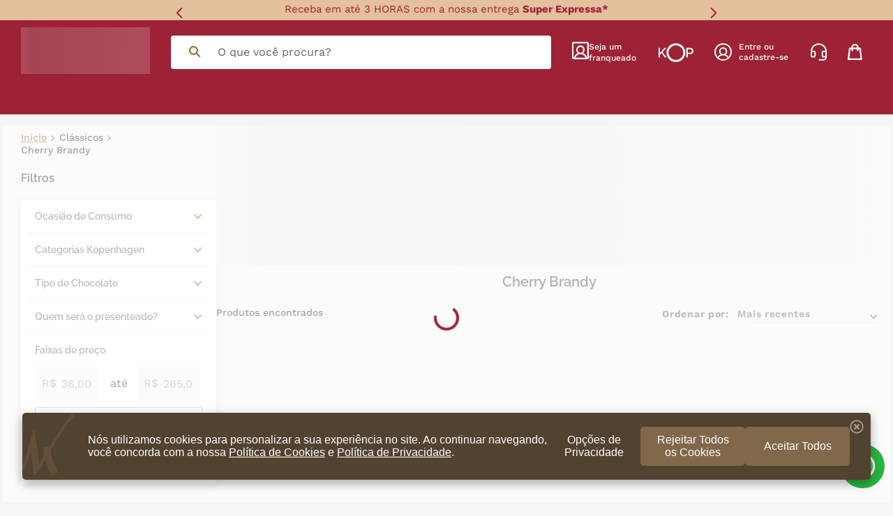

--- FILE ---
content_type: text/css
request_url: https://kopenhagen21.vtexassets.com/_v/public/assets/v1/bundle/css/asset.min.css?v=3&files=theme,kopenhagen21.store-theme@6.2.11$style.common,kopenhagen21.store-theme@6.2.11$style.small,kopenhagen21.store-theme@6.2.11$style.notsmall,kopenhagen21.store-theme@6.2.11$style.large,kopenhagen21.store-theme@6.2.11$style.xlarge&files=fonts,989db2448f309bfdd99b513f37c84b8f5794d2b5&files=npm,animate.css@3.7.0/animate.min.css&files=react~vtex.render-runtime@8.136.1,common&files=react~vtex.store-components@3.178.5,Container,BackToTopButton,4,SearchBar,DiscountBadge&files=react~vtex.styleguide@9.146.16,0,Spinner,27,1&files=react~vtex.search-result@3.143.3,1,NotFoundLayout,9,11,12,OrderByFlexible&files=react~vtex.admin-pages@4.59.0,HighlightOverlay&files=react~vtex.flex-layout@0.21.5,0&files=react~kopenhagen21.store-theme@6.2.11,WhatsappFlutuante,1,WelcomeModalWrapper,ModalLeaveNewsletter,ModalLeaveShelf,ViewMoreExternalSwitch,FlagKopClubPoints,CustomLogin,MinicartAddPopup,AddToCart&files=react~vtex.rich-text@0.16.1,index&files=react~kopenhagen21.slider-benefits@0.0.2,SliderBenefits&files=react~vtex.shipping-option-components@1.11.0,3&files=react~avantivtexio.shelf-video@3.0.1,ShelfVideo&files=react~kopenhagen21.custom-flags@0.3.3,RenderDesktopFlagProductSummary,RenderMobileFlagProductSummary&files=react~vtex.minicart@2.68.0,Minicart&files=react~vtex.search@2.18.8,Autocomplete&files=react~vtex.product-summary@2.91.1,ProductSummaryImage&files=overrides,vtex.product-list@0.37.5$overrides,vtex.minicart@2.68.0$overrides,kopenhagen21.store-theme@6.2.11$overrides,kopenhagen21.store-theme@6.2.11$fonts&workspace=master
body_size: 100236
content:
html{line-height:1.15;-ms-text-size-adjust:100%;-webkit-text-size-adjust:100%}body{margin:0}article,aside,footer,header,nav,section{display:block}h1{font-size:2em;margin:.67em 0}figcaption,figure,main{display:block}figure{margin:1em 40px}hr{box-sizing:content-box;height:0;overflow:visible}pre{font-family:monospace,monospace;font-size:1em}a{background-color:transparent;-webkit-text-decoration-skip:objects}abbr[title]{border-bottom:none;text-decoration:underline;-webkit-text-decoration:underline dotted;text-decoration:underline dotted}b,strong{font-weight:inherit;font-weight:bolder}code,kbd,samp{font-family:monospace,monospace;font-size:1em}dfn{font-style:italic}mark{background-color:#ff0;color:#000}small{font-size:80%}sub,sup{font-size:75%;line-height:0;position:relative;vertical-align:baseline}sub{bottom:-.25em}sup{top:-.5em}audio,video{display:inline-block}audio:not([controls]){display:none;height:0}img{border-style:none}svg:not(:root){overflow:hidden}button,input,optgroup,select,textarea{font-family:sans-serif;font-size:100%;line-height:1.15;margin:0}button,input{overflow:visible}button,select{text-transform:none}[type=reset],[type=submit],button,html [type=button]{-webkit-appearance:button}[type=button]::-moz-focus-inner,[type=reset]::-moz-focus-inner,[type=submit]::-moz-focus-inner,button::-moz-focus-inner{border-style:none;padding:0}[type=button]:-moz-focusring,[type=reset]:-moz-focusring,[type=submit]:-moz-focusring,button:-moz-focusring{outline:1px dotted ButtonText}fieldset{padding:.35em .75em .625em}legend{box-sizing:border-box;color:inherit;display:table;max-width:100%;padding:0;white-space:normal}progress{display:inline-block;vertical-align:baseline}textarea{overflow:auto}[type=checkbox],[type=radio]{box-sizing:border-box;padding:0}[type=number]::-webkit-inner-spin-button,[type=number]::-webkit-outer-spin-button{height:auto}[type=search]{-webkit-appearance:textfield;outline-offset:-2px}[type=search]::-webkit-search-cancel-button,[type=search]::-webkit-search-decoration{-webkit-appearance:none}::-webkit-file-upload-button{-webkit-appearance:button;font:inherit}details,menu{display:block}summary{display:list-item}canvas{display:inline-block}[hidden],template{display:none}.aspect-ratio{height:0;position:relative}.aspect-ratio--16x9{padding-bottom:56.25%}.aspect-ratio--9x16{padding-bottom:177.77%}.aspect-ratio--4x3{padding-bottom:75%}.aspect-ratio--3x4{padding-bottom:133.33%}.aspect-ratio--6x4{padding-bottom:66.6%}.aspect-ratio--4x6{padding-bottom:150%}.aspect-ratio--8x5{padding-bottom:62.5%}.aspect-ratio--5x8{padding-bottom:160%}.aspect-ratio--7x5{padding-bottom:71.42%}.aspect-ratio--5x7{padding-bottom:140%}.aspect-ratio--1x1{padding-bottom:100%}.aspect-ratio--object{position:absolute;top:0;right:0;bottom:0;left:0;width:100%;height:100%;z-index:100}.bg-rebel-pink{background-color:#f71963}.bg-heavy-rebel-pink{background-color:#dd1659}.bg-elite-purple{background-color:#8914cc}.bg-near-black{background-color:#3f3f40}.bg-dark-gray{background-color:#585959}.bg-mid-gray{background-color:#727273}.bg-gray{background-color:#979899}.bg-silver{background-color:#cacbcc}.bg-light-gray{background-color:#e3e4e6}.bg-light-silver{background-color:#f2f4f5}.bg-near-white{background-color:#f7f9fa}.bg-white{background-color:#fff}.bg-washed-blue{background-color:#edf4fa}.bg-light-blue{background-color:#cce8ff}.bg-blue{background-color:#368df7}.bg-heavy-blue{background-color:#2a6dbf}.bg-light-marine{background-color:#3d5980}.bg-marine{background-color:#25354d}.bg-serious-black{background-color:#142032}.bg-green{background-color:#8bc34a}.bg-washed-green{background-color:#eafce3}.bg-red{background-color:#ff4c4c}.bg-washed-red{background-color:#ffe6e6}.bg-yellow{background-color:#ffb100}.bg-washed-yellow{background-color:#fff6e0}.bg-black-90{background-color:rgba(0,0,0,.9)}.bg-black-80{background-color:rgba(0,0,0,.8)}.bg-black-70{background-color:rgba(0,0,0,.7)}.bg-black-60{background-color:rgba(0,0,0,.6)}.bg-black-50{background-color:rgba(0,0,0,.5)}.bg-black-40{background-color:rgba(0,0,0,.4)}.bg-black-30{background-color:rgba(0,0,0,.3)}.bg-black-20{background-color:rgba(0,0,0,.2)}.bg-black-10{background-color:rgba(0,0,0,.1)}.bg-black-05{background-color:rgba(0,0,0,.05)}.bg-black-025{background-color:rgba(0,0,0,.025)}.bg-black-0125{background-color:rgba(0,0,0,.0125)}.bg-white-90{background-color:hsla(0,0%,100%,.9)}.bg-white-80{background-color:hsla(0,0%,100%,.8)}.bg-white-70{background-color:hsla(0,0%,100%,.7)}.bg-white-60{background-color:hsla(0,0%,100%,.6)}.bg-white-50{background-color:hsla(0,0%,100%,.5)}.bg-white-40{background-color:hsla(0,0%,100%,.4)}.bg-white-30{background-color:hsla(0,0%,100%,.3)}.bg-white-20{background-color:hsla(0,0%,100%,.2)}.bg-white-10{background-color:hsla(0,0%,100%,.1)}.bg-white-05{background-color:hsla(0,0%,100%,.05)}.bg-white-025{background-color:hsla(0,0%,100%,.025)}.bg-white-0125{background-color:hsla(0,0%,100%,.0125)}.bg-base{background-color:#f5f5f5}.bg-base--inverted{background-color:#9d2235}.bg-action-primary{background-color:#926836}.bg-action-secondary{background-color:#eef3f7}.bg-emphasis{background-color:#f71963}.bg-disabled{background-color:#f2f4f5}.bg-success{background-color:#8bc34a}.bg-success--faded{background-color:#eafce3}.bg-danger{background-color:#ff4c4c}.bg-danger--faded{background-color:#ffe6e6}.bg-warning{background-color:#ffb100}.bg-warning--faded{background-color:#fff6e0}.bg-muted-1{background-color:#727273}.bg-muted-2{background-color:#979899}.bg-muted-3{background-color:#cacbcc}.bg-muted-4{background-color:#e3e4e6}.bg-muted-5{background-color:#f2f4f5}.bg-transparent{background-color:transparent}.cover{background-size:cover!important}.contain{background-size:contain!important}.bg-center{background-position:50%}.bg-center,.bg-top{background-repeat:no-repeat}.bg-top{background-position:top}.bg-right{background-position:100%}.bg-bottom,.bg-right{background-repeat:no-repeat}.bg-bottom{background-position:bottom}.bg-left{background-repeat:no-repeat;background-position:0}.ba{border-style:solid;border-width:1px}.bt{border-top-style:solid;border-top-width:1px}.br{border-right-style:solid;border-right-width:1px}.bb{border-bottom-style:solid;border-bottom-width:1px}.bl{border-left-style:solid;border-left-width:1px}.bn{border-style:none;border-width:0}.b--rebel-pink{border-color:#f71963}.b--heavy-rebel-pink{border-color:#dd1659}.b--elite-purple{border-color:#8914cc}.b--near-black{border-color:#3f3f40}.b--dark-gray{border-color:#585959}.b--mid-gray{border-color:#727273}.b--gray{border-color:#979899}.b--silver{border-color:#cacbcc}.b--light-gray{border-color:#e3e4e6}.b--light-silver{border-color:#f2f4f5}.b--near-white{border-color:#f7f9fa}.b--white{border-color:#fff}.b--washed-blue{border-color:#edf4fa}.b--light-blue{border-color:#cce8ff}.b--blue{border-color:#368df7}.b--heavy-blue{border-color:#2a6dbf}.b--light-marine{border-color:#3d5980}.b--marine{border-color:#25354d}.b--serious-black{border-color:#142032}.b--green{border-color:#8bc34a}.b--washed-green{border-color:#eafce3}.b--red{border-color:#ff4c4c}.b--washed-red{border-color:#ffe6e6}.b--yellow{border-color:#ffb100}.b--washed-yellow{border-color:#fff6e0}.b--black-90{border-color:rgba(0,0,0,.9)}.b--black-80{border-color:rgba(0,0,0,.8)}.b--black-70{border-color:rgba(0,0,0,.7)}.b--black-60{border-color:rgba(0,0,0,.6)}.b--black-50{border-color:rgba(0,0,0,.5)}.b--black-40{border-color:rgba(0,0,0,.4)}.b--black-30{border-color:rgba(0,0,0,.3)}.b--black-20{border-color:rgba(0,0,0,.2)}.b--black-10{border-color:rgba(0,0,0,.1)}.b--black-05{border-color:rgba(0,0,0,.05)}.b--black-025{border-color:rgba(0,0,0,.025)}.b--black-0125{border-color:rgba(0,0,0,.0125)}.b--white-90{border-color:hsla(0,0%,100%,.9)}.b--white-80{border-color:hsla(0,0%,100%,.8)}.b--white-70{border-color:hsla(0,0%,100%,.7)}.b--white-60{border-color:hsla(0,0%,100%,.6)}.b--white-50{border-color:hsla(0,0%,100%,.5)}.b--white-40{border-color:hsla(0,0%,100%,.4)}.b--white-30{border-color:hsla(0,0%,100%,.3)}.b--white-20{border-color:hsla(0,0%,100%,.2)}.b--white-10{border-color:hsla(0,0%,100%,.1)}.b--white-05{border-color:hsla(0,0%,100%,.05)}.b--white-025{border-color:hsla(0,0%,100%,.025)}.b--white-0125{border-color:hsla(0,0%,100%,.0125)}.b--action-primary{border-color:#926836}.b--action-secondary{border-color:#eef3f7}.b--emphasis{border-color:#f71963}.b--disabled{border-color:#e3e4e6}.b--success{border-color:#8bc34a}.b--success--faded{border-color:#eafce3}.b--danger{border-color:#ff4c4c}.b--danger--faded{border-color:#ffe6e6}.b--warning{border-color:#ffb100}.b--warning--faded{border-color:#fff6e0}.b--muted-1{border-color:#727273}.b--muted-2{border-color:#979899}.b--muted-3{border-color:#cacbcc}.b--muted-4{border-color:#e3e4e6}.b--muted-5{border-color:#f2f4f5}.b--transparent{border-color:transparent}.br0{border-radius:0}.br1{border-radius:.125rem}.br2{border-radius:.25rem}.br3{border-radius:.5rem}.br4{border-radius:1rem}.br-100{border-radius:100%}.br-pill{border-radius:9999px}.br--bottom{border-top-left-radius:0;border-top-right-radius:0}.br--top{border-bottom-right-radius:0}.br--right,.br--top{border-bottom-left-radius:0}.br--right{border-top-left-radius:0}.br--left{border-top-right-radius:0;border-bottom-right-radius:0}.b--dotted{border-style:dotted}.b--dashed{border-style:dashed}.b--solid{border-style:solid}.b--none{border-style:none}.bw0{border-width:0}.bw1{border-width:.125rem}.bw2{border-width:.25rem}.bw3{border-width:.5rem}.bw4{border-width:1rem}.bw5{border-width:2rem}.bt-0{border-top-width:0}.br-0{border-right-width:0}.bb-0{border-bottom-width:0}.bl-0{border-left-width:0}.shadow-1{box-shadow:0 0 4px 2px rgba(0,0,0,.2)}.shadow-2{box-shadow:0 0 8px 2px rgba(0,0,0,.2)}.shadow-3{box-shadow:2px 2px 4px 2px rgba(0,0,0,.2)}.shadow-4{box-shadow:2px 2px 8px 0 rgba(0,0,0,.2)}.shadow-5{box-shadow:4px 4px 8px 0 rgba(0,0,0,.2)}.border-box,a,article,aside,blockquote,body,code,dd,div,dl,dt,fieldset,figcaption,figure,footer,form,h1,h2,h3,h4,h5,h6,header,html,input[type=email],input[type=number],input[type=password],input[type=tel],input[type=text],input[type=url],legend,li,main,nav,ol,p,pre,section,table,td,textarea,th,tr,ul{box-sizing:border-box}.pre{overflow-x:auto;overflow-y:hidden;overflow:scroll}.pa0{padding:0}.ma0,.na0{margin:0}.pl0{padding-left:0}.ml0,.nl0{margin-left:0}.pr0{padding-right:0}.mr0,.nr0{margin-right:0}.pt0{padding-top:0}.mt0,.nt0{margin-top:0}.pb0{padding-bottom:0}.mb0,.nb0{margin-bottom:0}.pv0{padding-top:0;padding-bottom:0}.mv0,.nv0{margin-top:0;margin-bottom:0}.ph0{padding-left:0;padding-right:0}.mh0,.nh0{margin-left:0;margin-right:0}.pa1{padding:.125rem}.ma1{margin:.125rem}.na1{margin:-.125rem}.pl1{padding-left:.125rem}.ml1{margin-left:.125rem}.nl1{margin-left:-.125rem}.pr1{padding-right:.125rem}.mr1{margin-right:.125rem}.nr1{margin-right:-.125rem}.pt1{padding-top:.125rem}.mt1{margin-top:.125rem}.nt1{margin-top:-.125rem}.pb1{padding-bottom:.125rem}.mb1{margin-bottom:.125rem}.nb1{margin-bottom:-.125rem}.pv1{padding-top:.125rem;padding-bottom:.125rem}.mv1{margin-top:.125rem;margin-bottom:.125rem}.nv1{margin-top:-.125rem;margin-bottom:-.125rem}.ph1{padding-left:.125rem;padding-right:.125rem}.mh1{margin-left:.125rem;margin-right:.125rem}.nh1{margin-left:-.125rem;margin-right:-.125rem}.pa2{padding:.25rem}.ma2{margin:.25rem}.na2{margin:-.25rem}.pl2{padding-left:.25rem}.ml2{margin-left:.25rem}.nl2{margin-left:-.25rem}.pr2{padding-right:.25rem}.mr2{margin-right:.25rem}.nr2{margin-right:-.25rem}.pt2{padding-top:.25rem}.mt2{margin-top:.25rem}.nt2{margin-top:-.25rem}.pb2{padding-bottom:.25rem}.mb2{margin-bottom:.25rem}.nb2{margin-bottom:-.25rem}.pv2{padding-top:.25rem;padding-bottom:.25rem}.mv2{margin-top:.25rem;margin-bottom:.25rem}.nv2{margin-top:-.25rem;margin-bottom:-.25rem}.ph2{padding-left:.25rem;padding-right:.25rem}.mh2{margin-left:.25rem;margin-right:.25rem}.nh2{margin-left:-.25rem;margin-right:-.25rem}.pa3{padding:.5rem}.ma3{margin:.5rem}.na3{margin:-.5rem}.pl3{padding-left:.5rem}.ml3{margin-left:.5rem}.nl3{margin-left:-.5rem}.pr3{padding-right:.5rem}.mr3{margin-right:.5rem}.nr3{margin-right:-.5rem}.pt3{padding-top:.5rem}.mt3{margin-top:.5rem}.nt3{margin-top:-.5rem}.pb3{padding-bottom:.5rem}.mb3{margin-bottom:.5rem}.nb3{margin-bottom:-.5rem}.pv3{padding-top:.5rem;padding-bottom:.5rem}.mv3{margin-top:.5rem;margin-bottom:.5rem}.nv3{margin-top:-.5rem;margin-bottom:-.5rem}.ph3{padding-left:.5rem;padding-right:.5rem}.mh3{margin-left:.5rem;margin-right:.5rem}.nh3{margin-left:-.5rem;margin-right:-.5rem}.pa4{padding:.75rem}.ma4{margin:.75rem}.na4{margin:-.75rem}.pl4{padding-left:.75rem}.ml4{margin-left:.75rem}.nl4{margin-left:-.75rem}.pr4{padding-right:.75rem}.mr4{margin-right:.75rem}.nr4{margin-right:-.75rem}.pt4{padding-top:.75rem}.mt4{margin-top:.75rem}.nt4{margin-top:-.75rem}.pb4{padding-bottom:.75rem}.mb4{margin-bottom:.75rem}.nb4{margin-bottom:-.75rem}.pv4{padding-top:.75rem;padding-bottom:.75rem}.mv4{margin-top:.75rem;margin-bottom:.75rem}.nv4{margin-top:-.75rem;margin-bottom:-.75rem}.ph4{padding-left:.75rem;padding-right:.75rem}.mh4{margin-left:.75rem;margin-right:.75rem}.nh4{margin-left:-.75rem;margin-right:-.75rem}.pa5{padding:1rem}.ma5{margin:1rem}.na5{margin:-1rem}.pl5{padding-left:1rem}.ml5{margin-left:1rem}.nl5{margin-left:-1rem}.pr5{padding-right:1rem}.mr5{margin-right:1rem}.nr5{margin-right:-1rem}.pt5{padding-top:1rem}.mt5{margin-top:1rem}.nt5{margin-top:-1rem}.pb5{padding-bottom:1rem}.mb5{margin-bottom:1rem}.nb5{margin-bottom:-1rem}.pv5{padding-top:1rem;padding-bottom:1rem}.mv5{margin-top:1rem;margin-bottom:1rem}.nv5{margin-top:-1rem;margin-bottom:-1rem}.ph5{padding-left:1rem;padding-right:1rem}.mh5{margin-left:1rem;margin-right:1rem}.nh5{margin-left:-1rem;margin-right:-1rem}.pa6{padding:1.5rem}.ma6{margin:1.5rem}.na6{margin:-1.5rem}.pl6{padding-left:1.5rem}.ml6{margin-left:1.5rem}.nl6{margin-left:-1.5rem}.pr6{padding-right:1.5rem}.mr6{margin-right:1.5rem}.nr6{margin-right:-1.5rem}.pt6{padding-top:1.5rem}.mt6{margin-top:1.5rem}.nt6{margin-top:-1.5rem}.pb6{padding-bottom:1.5rem}.mb6{margin-bottom:1.5rem}.nb6{margin-bottom:-1.5rem}.pv6{padding-top:1.5rem;padding-bottom:1.5rem}.mv6{margin-top:1.5rem;margin-bottom:1.5rem}.nv6{margin-top:-1.5rem;margin-bottom:-1.5rem}.ph6{padding-left:1.5rem;padding-right:1.5rem}.mh6{margin-left:1.5rem;margin-right:1.5rem}.nh6{margin-left:-1.5rem;margin-right:-1.5rem}.pa7{padding:2rem}.ma7{margin:2rem}.na7{margin:-2rem}.pl7{padding-left:2rem}.ml7{margin-left:2rem}.nl7{margin-left:-2rem}.pr7{padding-right:2rem}.mr7{margin-right:2rem}.nr7{margin-right:-2rem}.pt7{padding-top:2rem}.mt7{margin-top:2rem}.nt7{margin-top:-2rem}.pb7{padding-bottom:2rem}.mb7{margin-bottom:2rem}.nb7{margin-bottom:-2rem}.pv7{padding-top:2rem;padding-bottom:2rem}.mv7{margin-top:2rem;margin-bottom:2rem}.nv7{margin-top:-2rem;margin-bottom:-2rem}.ph7{padding-left:2rem;padding-right:2rem}.mh7{margin-left:2rem;margin-right:2rem}.nh7{margin-left:-2rem;margin-right:-2rem}.pa8{padding:3rem}.ma8{margin:3rem}.na8{margin:-3rem}.pl8{padding-left:3rem}.ml8{margin-left:3rem}.nl8{margin-left:-3rem}.pr8{padding-right:3rem}.mr8{margin-right:3rem}.nr8{margin-right:-3rem}.pt8{padding-top:3rem}.mt8{margin-top:3rem}.nt8{margin-top:-3rem}.pb8{padding-bottom:3rem}.mb8{margin-bottom:3rem}.nb8{margin-bottom:-3rem}.pv8{padding-top:3rem;padding-bottom:3rem}.mv8{margin-top:3rem;margin-bottom:3rem}.nv8{margin-top:-3rem;margin-bottom:-3rem}.ph8{padding-left:3rem;padding-right:3rem}.mh8{margin-left:3rem;margin-right:3rem}.nh8{margin-left:-3rem;margin-right:-3rem}.pa9{padding:4rem}.ma9{margin:4rem}.na9{margin:-4rem}.pl9{padding-left:4rem}.ml9{margin-left:4rem}.nl9{margin-left:-4rem}.pr9{padding-right:4rem}.mr9{margin-right:4rem}.nr9{margin-right:-4rem}.pt9{padding-top:4rem}.mt9{margin-top:4rem}.nt9{margin-top:-4rem}.pb9{padding-bottom:4rem}.mb9{margin-bottom:4rem}.nb9{margin-bottom:-4rem}.pv9{padding-top:4rem;padding-bottom:4rem}.mv9{margin-top:4rem;margin-bottom:4rem}.nv9{margin-top:-4rem;margin-bottom:-4rem}.ph9{padding-left:4rem;padding-right:4rem}.mh9{margin-left:4rem;margin-right:4rem}.nh9{margin-left:-4rem;margin-right:-4rem}.pa10{padding:8rem}.ma10{margin:8rem}.na10{margin:-8rem}.pl10{padding-left:8rem}.ml10{margin-left:8rem}.nl10{margin-left:-8rem}.pr10{padding-right:8rem}.mr10{margin-right:8rem}.nr10{margin-right:-8rem}.pt10{padding-top:8rem}.mt10{margin-top:8rem}.nt10{margin-top:-8rem}.pb10{padding-bottom:8rem}.mb10{margin-bottom:8rem}.nb10{margin-bottom:-8rem}.pv10{padding-top:8rem;padding-bottom:8rem}.mv10{margin-top:8rem;margin-bottom:8rem}.nv10{margin-top:-8rem;margin-bottom:-8rem}.ph10{padding-left:8rem;padding-right:8rem}.mh10{margin-left:8rem;margin-right:8rem}.nh10{margin-left:-8rem;margin-right:-8rem}.pa11{padding:16rem}.ma11{margin:16rem}.na11{margin:-16rem}.pl11{padding-left:16rem}.ml11{margin-left:16rem}.nl11{margin-left:-16rem}.pr11{padding-right:16rem}.mr11{margin-right:16rem}.nr11{margin-right:-16rem}.pt11{padding-top:16rem}.mt11{margin-top:16rem}.nt11{margin-top:-16rem}.pb11{padding-bottom:16rem}.mb11{margin-bottom:16rem}.nb11{margin-bottom:-16rem}.pv11{padding-top:16rem;padding-bottom:16rem}.mv11{margin-top:16rem;margin-bottom:16rem}.nv11{margin-top:-16rem;margin-bottom:-16rem}.ph11{padding-left:16rem;padding-right:16rem}.mh11{margin-left:16rem;margin-right:16rem}.nh11{margin-left:-16rem;margin-right:-16rem}.top-0{top:0}.right-0{right:0}.bottom-0{bottom:0}.left-0{left:0}.top-1{top:1rem}.right-1{right:1rem}.bottom-1{bottom:1rem}.left-1{left:1rem}.top-2{top:2rem}.right-2{right:2rem}.bottom-2{bottom:2rem}.left-2{left:2rem}.top--1{top:-1rem}.right--1{right:-1rem}.bottom--1{bottom:-1rem}.left--1{left:-1rem}.top--2{top:-2rem}.right--2{right:-2rem}.bottom--2{bottom:-2rem}.left--2{left:-2rem}.absolute--fill{top:0;right:0;bottom:0;left:0}.cf:after,.cf:before{content:" ";display:table}.cf:after{clear:both}.cf{*zoom:1}.cl{clear:left}.cr{clear:right}.cb{clear:both}.cn{clear:none}.dn{display:none}.di{display:inline}.db{display:block}.dib{display:inline-block}.dit{display:inline-table}.dt{display:table}.dtc{display:table-cell}.dt-row{display:table-row}.dt-row-group{display:table-row-group}.dt-column{display:table-column}.dt-column-group{display:table-column-group}.dt--fixed{table-layout:fixed;width:100%}.flex{display:-webkit-box;display:flex}.inline-flex{display:-webkit-inline-box;display:inline-flex}.flex-auto{-webkit-box-flex:1;flex:1 1 auto;min-width:0;min-height:0}.flex-none{-webkit-box-flex:0;flex:none}.flex-column{-webkit-box-orient:vertical;flex-direction:column}.flex-column,.flex-row{-webkit-box-direction:normal}.flex-row{-webkit-box-orient:horizontal;flex-direction:row}.flex-wrap{flex-wrap:wrap}.flex-nowrap{flex-wrap:nowrap}.flex-wrap-reverse{flex-wrap:wrap-reverse}.flex-column-reverse{-webkit-box-orient:vertical;-webkit-box-direction:reverse;flex-direction:column-reverse}.flex-row-reverse{-webkit-box-orient:horizontal;-webkit-box-direction:reverse;flex-direction:row-reverse}.items-start{-webkit-box-align:start;align-items:flex-start}.items-end{-webkit-box-align:end;align-items:flex-end}.items-center{-webkit-box-align:center;align-items:center}.items-baseline{-webkit-box-align:baseline;align-items:baseline}.items-stretch{-webkit-box-align:stretch;align-items:stretch}.self-start{align-self:flex-start}.self-end{align-self:flex-end}.self-center{align-self:center}.self-baseline{align-self:baseline}.self-stretch{align-self:stretch}.justify-start{-webkit-box-pack:start;justify-content:flex-start}.justify-end{-webkit-box-pack:end;justify-content:flex-end}.justify-center{-webkit-box-pack:center;justify-content:center}.justify-between{-webkit-box-pack:justify;justify-content:space-between}.justify-around{justify-content:space-around}.content-start{align-content:flex-start}.content-end{align-content:flex-end}.content-center{align-content:center}.content-between{align-content:space-between}.content-around{align-content:space-around}.content-stretch{align-content:stretch}.order-0{-webkit-box-ordinal-group:1;order:0}.order-1{-webkit-box-ordinal-group:2;order:1}.order-2{-webkit-box-ordinal-group:3;order:2}.order-3{-webkit-box-ordinal-group:4;order:3}.order-4{-webkit-box-ordinal-group:5;order:4}.order-5{-webkit-box-ordinal-group:6;order:5}.order-6{-webkit-box-ordinal-group:7;order:6}.order-7{-webkit-box-ordinal-group:8;order:7}.order-8{-webkit-box-ordinal-group:9;order:8}.order-last{-webkit-box-ordinal-group:100000;order:99999}.flex-grow-0{-webkit-box-flex:0;flex-grow:0}.flex-grow-1{-webkit-box-flex:1;flex-grow:1}.flex-shrink-0{flex-shrink:0}.flex-shrink-1{flex-shrink:1}.fl{float:left}.fl,.fr{_display:inline}.fr{float:right}.fn{float:none}body,button,input,optgroup,select,textarea{-webkit-font-smoothing:antialiased;-moz-osx-font-smoothing:grayscale}.sans-serif,body,button,input,optgroup,select,textarea{font-family:-apple-system,BlinkMacSystemFont,avenir next,avenir,helvetica neue,helvetica,ubuntu,roboto,noto,segoe ui,arial,sans-serif}.code,code{font-family:Consolas,monaco,monospace}.i{font-style:italic}.fs-normal{font-style:normal}.input-reset{-webkit-appearance:none;-moz-appearance:none}.button-reset::-moz-focus-inner,.input-reset::-moz-focus-inner{border:0;padding:0}.link{text-decoration:none}.link,.link:active,.link:focus,.link:hover,.link:link,.link:visited{-webkit-transition:color .15s ease-in;transition:color .15s ease-in}.link:focus{outline:1px dotted currentColor}.list{list-style-type:none}.h1{height:1rem}.h2{height:2rem}.h3{height:4rem}.h4{height:8rem}.h5{height:16rem}.h-25{height:25%}.h-50{height:50%}.h-75{height:75%}.h-100{height:100%}.min-h-100{min-height:100%}.vh-25{height:25vh}.vh-50{height:50vh}.vh-75{height:75vh}.vh-100{height:100vh}.min-vh-100{min-height:100vh}.h-auto{height:auto}.h-inherit{height:inherit}.h-small{height:2rem;box-sizing:border-box}.min-h-small{min-height:2rem;box-sizing:border-box}.h-regular{height:2.5rem;box-sizing:border-box}.min-h-regular{min-height:2.5rem;box-sizing:border-box}.h-large{height:3rem;box-sizing:border-box}.min-h-large{min-height:3rem;box-sizing:border-box}.rebel-pink{color:#f71963}.heavy-rebel-pink{color:#dd1659}.elite-purple{color:#8914cc}.near-black{color:#3f3f40}.dark-gray{color:#585959}.mid-gray{color:#727273}.gray{color:#979899}.silver{color:#cacbcc}.light-gray{color:#e3e4e6}.light-silver{color:#f2f4f5}.near-white{color:#f7f9fa}.white{color:#fff}.washed-blue{color:#edf4fa}.light-blue{color:#cce8ff}.blue{color:#368df7}.heavy-blue{color:#2a6dbf}.light-marine{color:#3d5980}.marine{color:#25354d}.serious-black{color:#142032}.green{color:#8bc34a}.washed-green{color:#eafce3}.red{color:#ff4c4c}.washed-red{color:#ffe6e6}.yellow{color:#ffb100}.washed-yellow{color:#fff6e0}.black-90{color:rgba(0,0,0,.9)}.black-80{color:rgba(0,0,0,.8)}.black-70{color:rgba(0,0,0,.7)}.black-60{color:rgba(0,0,0,.6)}.black-50{color:rgba(0,0,0,.5)}.black-40{color:rgba(0,0,0,.4)}.black-30{color:rgba(0,0,0,.3)}.black-20{color:rgba(0,0,0,.2)}.black-10{color:rgba(0,0,0,.1)}.black-05{color:rgba(0,0,0,.05)}.black-025{color:rgba(0,0,0,.025)}.black-0125{color:rgba(0,0,0,.0125)}.white-90{color:hsla(0,0%,100%,.9)}.white-80{color:hsla(0,0%,100%,.8)}.white-70{color:hsla(0,0%,100%,.7)}.white-60{color:hsla(0,0%,100%,.6)}.white-50{color:hsla(0,0%,100%,.5)}.white-40{color:hsla(0,0%,100%,.4)}.white-30{color:hsla(0,0%,100%,.3)}.white-20{color:hsla(0,0%,100%,.2)}.white-10{color:hsla(0,0%,100%,.1)}.white-05{color:hsla(0,0%,100%,.05)}.white-025{color:hsla(0,0%,100%,.025)}.white-0125{color:hsla(0,0%,100%,.0125)}.c-action-primary{color:#fff}.c-action-secondary{color:#eef3f7}.c-link{color:#0f3e99}.c-emphasis{color:#f71963}.c-disabled{color:#979899}.c-success{color:#8bc34a}.c-success--faded{color:#eafce3}.c-danger{color:#ff4c4c}.c-danger--faded{color:#ffe6e6}.c-warning{color:#ffb100}.c-warning--faded{color:#fff6e0}.c-muted-1{color:#727273}.c-muted-2{color:#979899}.c-muted-3{color:#cacbcc}.c-muted-4{color:#e3e4e6}.c-muted-5{color:#f2f4f5}.c-on-base{color:#3f3f40}.c-on-action-primary,.c-on-base--inverted{color:#fff}.c-on-action-secondary{color:#0f3e99}.c-on-emphasis{color:#fff}.c-on-disabled{color:#979899}.c-on-success{color:#fff}.c-on-success--faded{color:#3f3f40}.c-on-danger{color:#9d2235}.c-on-danger--faded{color:#3f3f40}.c-on-warning{color:#fff}.c-on-warning--faded{color:#1a1a1a}.c-on-muted-1,.c-on-muted-2{color:#fff}.c-on-muted-3,.c-on-muted-4,.c-on-muted-5{color:#3f3f40}.hover-rebel-pink:focus,.hover-rebel-pink:hover{color:#f71963}.hover-heavy-rebel-pink:focus,.hover-heavy-rebel-pink:hover{color:#dd1659}.hover-elite-purple:focus,.hover-elite-purple:hover{color:#8914cc}.hover-near-black:focus,.hover-near-black:hover{color:#3f3f40}.hover-dark-gray:focus,.hover-dark-gray:hover{color:#585959}.hover-mid-gray:focus,.hover-mid-gray:hover{color:#727273}.hover-gray:focus,.hover-gray:hover{color:#979899}.hover-silver:focus,.hover-silver:hover{color:#cacbcc}.hover-light-gray:focus,.hover-light-gray:hover{color:#e3e4e6}.hover-light-silver:focus,.hover-light-silver:hover{color:#f2f4f5}.hover-near-white:focus,.hover-near-white:hover{color:#f7f9fa}.hover-white:focus,.hover-white:hover{color:#fff}.hover-washed-blue:focus,.hover-washed-blue:hover{color:#edf4fa}.hover-light-blue:focus,.hover-light-blue:hover{color:#cce8ff}.hover-blue:focus,.hover-blue:hover{color:#368df7}.hover-heavy-blue:focus,.hover-heavy-blue:hover{color:#2a6dbf}.hover-light-marine:focus,.hover-light-marine:hover{color:#3d5980}.hover-marine:focus,.hover-marine:hover{color:#25354d}.hover-serious-black:focus,.hover-serious-black:hover{color:#142032}.hover-green:focus,.hover-green:hover{color:#8bc34a}.hover-washed-green:focus,.hover-washed-green:hover{color:#eafce3}.hover-red:focus,.hover-red:hover{color:#ff4c4c}.hover-washed-red:focus,.hover-washed-red:hover{color:#ffe6e6}.hover-yellow:focus,.hover-yellow:hover{color:#ffb100}.hover-washed-yellow:focus,.hover-washed-yellow:hover{color:#fff6e0}.hover-black-90:focus,.hover-black-90:hover{color:rgba(0,0,0,.9)}.hover-black-80:focus,.hover-black-80:hover{color:rgba(0,0,0,.8)}.hover-black-70:focus,.hover-black-70:hover{color:rgba(0,0,0,.7)}.hover-black-60:focus,.hover-black-60:hover{color:rgba(0,0,0,.6)}.hover-black-50:focus,.hover-black-50:hover{color:rgba(0,0,0,.5)}.hover-black-40:focus,.hover-black-40:hover{color:rgba(0,0,0,.4)}.hover-black-30:focus,.hover-black-30:hover{color:rgba(0,0,0,.3)}.hover-black-20:focus,.hover-black-20:hover{color:rgba(0,0,0,.2)}.hover-black-10:focus,.hover-black-10:hover{color:rgba(0,0,0,.1)}.hover-black-05:focus,.hover-black-05:hover{color:rgba(0,0,0,.05)}.hover-black-025:focus,.hover-black-025:hover{color:rgba(0,0,0,.025)}.hover-black-0125:focus,.hover-black-0125:hover{color:rgba(0,0,0,.0125)}.hover-white-90:focus,.hover-white-90:hover{color:hsla(0,0%,100%,.9)}.hover-white-80:focus,.hover-white-80:hover{color:hsla(0,0%,100%,.8)}.hover-white-70:focus,.hover-white-70:hover{color:hsla(0,0%,100%,.7)}.hover-white-60:focus,.hover-white-60:hover{color:hsla(0,0%,100%,.6)}.hover-white-50:focus,.hover-white-50:hover{color:hsla(0,0%,100%,.5)}.hover-white-40:focus,.hover-white-40:hover{color:hsla(0,0%,100%,.4)}.hover-white-30:focus,.hover-white-30:hover{color:hsla(0,0%,100%,.3)}.hover-white-20:focus,.hover-white-20:hover{color:hsla(0,0%,100%,.2)}.hover-white-10:focus,.hover-white-10:hover{color:hsla(0,0%,100%,.1)}.hover-white-05:focus,.hover-white-05:hover{color:hsla(0,0%,100%,.05)}.hover-white-025:focus,.hover-white-025:hover{color:hsla(0,0%,100%,.025)}.hover-white-0125:focus,.hover-white-0125:hover{color:hsla(0,0%,100%,.0125)}.hover-bg-rebel-pink:focus,.hover-bg-rebel-pink:hover{background-color:#f71963}.hover-b--rebel-pink:focus,.hover-b--rebel-pink:hover{border-color:#f71963}.hover-bg-heavy-rebel-pink:focus,.hover-bg-heavy-rebel-pink:hover{background-color:#dd1659}.hover-b--heavy-rebel-pink:focus,.hover-b--heavy-rebel-pink:hover{border-color:#dd1659}.hover-bg-elite-purple:focus,.hover-bg-elite-purple:hover{background-color:#8914cc}.hover-b--elite-purple:focus,.hover-b--elite-purple:hover{border-color:#8914cc}.hover-bg-near-black:focus,.hover-bg-near-black:hover{background-color:#3f3f40}.hover-b--near-black:focus,.hover-b--near-black:hover{border-color:#3f3f40}.hover-bg-dark-gray:focus,.hover-bg-dark-gray:hover{background-color:#585959}.hover-b--dark-gray:focus,.hover-b--dark-gray:hover{border-color:#585959}.hover-bg-mid-gray:focus,.hover-bg-mid-gray:hover{background-color:#727273}.hover-b--mid-gray:focus,.hover-b--mid-gray:hover{border-color:#727273}.hover-bg-gray:focus,.hover-bg-gray:hover{background-color:#979899}.hover-b--gray:focus,.hover-b--gray:hover{border-color:#979899}.hover-bg-silver:focus,.hover-bg-silver:hover{background-color:#cacbcc}.hover-b--silver:focus,.hover-b--silver:hover{border-color:#cacbcc}.hover-bg-light-gray:focus,.hover-bg-light-gray:hover{background-color:#e3e4e6}.hover-b--light-gray:focus,.hover-b--light-gray:hover{border-color:#e3e4e6}.hover-bg-light-silver:focus,.hover-bg-light-silver:hover{background-color:#f2f4f5}.hover-b--light-silver:focus,.hover-b--light-silver:hover{border-color:#f2f4f5}.hover-bg-near-white:focus,.hover-bg-near-white:hover{background-color:#f7f9fa}.hover-b--near-white:focus,.hover-b--near-white:hover{border-color:#f7f9fa}.hover-bg-white:focus,.hover-bg-white:hover{background-color:#fff}.hover-b--white:focus,.hover-b--white:hover{border-color:#fff}.hover-bg-washed-blue:focus,.hover-bg-washed-blue:hover{background-color:#edf4fa}.hover-b--washed-blue:focus,.hover-b--washed-blue:hover{border-color:#edf4fa}.hover-bg-light-blue:focus,.hover-bg-light-blue:hover{background-color:#cce8ff}.hover-b--light-blue:focus,.hover-b--light-blue:hover{border-color:#cce8ff}.hover-bg-blue:focus,.hover-bg-blue:hover{background-color:#368df7}.hover-b--blue:focus,.hover-b--blue:hover{border-color:#368df7}.hover-bg-heavy-blue:focus,.hover-bg-heavy-blue:hover{background-color:#2a6dbf}.hover-b--heavy-blue:focus,.hover-b--heavy-blue:hover{border-color:#2a6dbf}.hover-bg-light-marine:focus,.hover-bg-light-marine:hover{background-color:#3d5980}.hover-b--light-marine:focus,.hover-b--light-marine:hover{border-color:#3d5980}.hover-bg-marine:focus,.hover-bg-marine:hover{background-color:#25354d}.hover-b--marine:focus,.hover-b--marine:hover{border-color:#25354d}.hover-bg-serious-black:focus,.hover-bg-serious-black:hover{background-color:#142032}.hover-b--serious-black:focus,.hover-b--serious-black:hover{border-color:#142032}.hover-bg-green:focus,.hover-bg-green:hover{background-color:#8bc34a}.hover-b--green:focus,.hover-b--green:hover{border-color:#8bc34a}.hover-bg-washed-green:focus,.hover-bg-washed-green:hover{background-color:#eafce3}.hover-b--washed-green:focus,.hover-b--washed-green:hover{border-color:#eafce3}.hover-bg-red:focus,.hover-bg-red:hover{background-color:#ff4c4c}.hover-b--red:focus,.hover-b--red:hover{border-color:#ff4c4c}.hover-bg-washed-red:focus,.hover-bg-washed-red:hover{background-color:#ffe6e6}.hover-b--washed-red:focus,.hover-b--washed-red:hover{border-color:#ffe6e6}.hover-bg-yellow:focus,.hover-bg-yellow:hover{background-color:#ffb100}.hover-b--yellow:focus,.hover-b--yellow:hover{border-color:#ffb100}.hover-bg-washed-yellow:focus,.hover-bg-washed-yellow:hover{background-color:#fff6e0}.hover-b--washed-yellow:focus,.hover-b--washed-yellow:hover{border-color:#fff6e0}.hover-bg-black-90:focus,.hover-bg-black-90:hover{background-color:rgba(0,0,0,.9)}.hover-b--black-90:focus,.hover-b--black-90:hover{border-color:rgba(0,0,0,.9)}.hover-bg-black-80:focus,.hover-bg-black-80:hover{background-color:rgba(0,0,0,.8)}.hover-b--black-80:focus,.hover-b--black-80:hover{border-color:rgba(0,0,0,.8)}.hover-bg-black-70:focus,.hover-bg-black-70:hover{background-color:rgba(0,0,0,.7)}.hover-b--black-70:focus,.hover-b--black-70:hover{border-color:rgba(0,0,0,.7)}.hover-bg-black-60:focus,.hover-bg-black-60:hover{background-color:rgba(0,0,0,.6)}.hover-b--black-60:focus,.hover-b--black-60:hover{border-color:rgba(0,0,0,.6)}.hover-bg-black-50:focus,.hover-bg-black-50:hover{background-color:rgba(0,0,0,.5)}.hover-b--black-50:focus,.hover-b--black-50:hover{border-color:rgba(0,0,0,.5)}.hover-bg-black-40:focus,.hover-bg-black-40:hover{background-color:rgba(0,0,0,.4)}.hover-b--black-40:focus,.hover-b--black-40:hover{border-color:rgba(0,0,0,.4)}.hover-bg-black-30:focus,.hover-bg-black-30:hover{background-color:rgba(0,0,0,.3)}.hover-b--black-30:focus,.hover-b--black-30:hover{border-color:rgba(0,0,0,.3)}.hover-bg-black-20:focus,.hover-bg-black-20:hover{background-color:rgba(0,0,0,.2)}.hover-b--black-20:focus,.hover-b--black-20:hover{border-color:rgba(0,0,0,.2)}.hover-bg-black-10:focus,.hover-bg-black-10:hover{background-color:rgba(0,0,0,.1)}.hover-b--black-10:focus,.hover-b--black-10:hover{border-color:rgba(0,0,0,.1)}.hover-bg-black-05:focus,.hover-bg-black-05:hover{background-color:rgba(0,0,0,.05)}.hover-b--black-05:focus,.hover-b--black-05:hover{border-color:rgba(0,0,0,.05)}.hover-bg-black-025:focus,.hover-bg-black-025:hover{background-color:rgba(0,0,0,.025)}.hover-b--black-025:focus,.hover-b--black-025:hover{border-color:rgba(0,0,0,.025)}.hover-bg-black-0125:focus,.hover-bg-black-0125:hover{background-color:rgba(0,0,0,.0125)}.hover-b--black-0125:focus,.hover-b--black-0125:hover{border-color:rgba(0,0,0,.0125)}.hover-bg-white-90:focus,.hover-bg-white-90:hover{background-color:hsla(0,0%,100%,.9)}.hover-b--white-90:focus,.hover-b--white-90:hover{border-color:hsla(0,0%,100%,.9)}.hover-bg-white-80:focus,.hover-bg-white-80:hover{background-color:hsla(0,0%,100%,.8)}.hover-b--white-80:focus,.hover-b--white-80:hover{border-color:hsla(0,0%,100%,.8)}.hover-bg-white-70:focus,.hover-bg-white-70:hover{background-color:hsla(0,0%,100%,.7)}.hover-b--white-70:focus,.hover-b--white-70:hover{border-color:hsla(0,0%,100%,.7)}.hover-bg-white-60:focus,.hover-bg-white-60:hover{background-color:hsla(0,0%,100%,.6)}.hover-b--white-60:focus,.hover-b--white-60:hover{border-color:hsla(0,0%,100%,.6)}.hover-bg-white-50:focus,.hover-bg-white-50:hover{background-color:hsla(0,0%,100%,.5)}.hover-b--white-50:focus,.hover-b--white-50:hover{border-color:hsla(0,0%,100%,.5)}.hover-bg-white-40:focus,.hover-bg-white-40:hover{background-color:hsla(0,0%,100%,.4)}.hover-b--white-40:focus,.hover-b--white-40:hover{border-color:hsla(0,0%,100%,.4)}.hover-bg-white-30:focus,.hover-bg-white-30:hover{background-color:hsla(0,0%,100%,.3)}.hover-b--white-30:focus,.hover-b--white-30:hover{border-color:hsla(0,0%,100%,.3)}.hover-bg-white-20:focus,.hover-bg-white-20:hover{background-color:hsla(0,0%,100%,.2)}.hover-b--white-20:focus,.hover-b--white-20:hover{border-color:hsla(0,0%,100%,.2)}.hover-bg-white-10:focus,.hover-bg-white-10:hover{background-color:hsla(0,0%,100%,.1)}.hover-b--white-10:focus,.hover-b--white-10:hover{border-color:hsla(0,0%,100%,.1)}.hover-bg-white-05:focus,.hover-bg-white-05:hover{background-color:hsla(0,0%,100%,.05)}.hover-b--white-05:focus,.hover-b--white-05:hover{border-color:hsla(0,0%,100%,.05)}.hover-bg-white-025:focus,.hover-bg-white-025:hover{background-color:hsla(0,0%,100%,.025)}.hover-b--white-025:focus,.hover-b--white-025:hover{border-color:hsla(0,0%,100%,.025)}.hover-bg-white-0125:focus,.hover-bg-white-0125:hover{background-color:hsla(0,0%,100%,.0125)}.hover-b--white-0125:focus,.hover-b--white-0125:hover{border-color:hsla(0,0%,100%,.0125)}.hover-bg-transparent:focus,.hover-bg-transparent:hover{background-color:transparent}.hover-b--transparent:focus,.hover-b--transparent:hover{border-color:transparent}.hover-c-action-primary:focus,.hover-c-action-primary:hover{color:#fff}.hover-c-action-secondary:focus,.hover-c-action-secondary:hover{color:#dbe9fd}.hover-c-link:focus,.hover-c-link:hover{color:#0c389f}.hover-c-emphasis:focus,.hover-c-emphasis:hover{color:#dd1659}.hover-c-success:focus,.hover-c-success:hover{color:#8bc34a}.hover-c-success--faded:focus,.hover-c-success--faded:hover{color:#eafce3}.hover-c-danger:focus,.hover-c-danger:hover{color:#e13232}.hover-c-danger--faded:focus,.hover-c-danger--faded:hover{color:#ffe6e6}.hover-c-warning:focus,.hover-c-warning:hover{color:#ffb100}.hover-c-warning--faded:focus,.hover-c-warning--faded:hover{color:#fff6e0}.hover-c-on-action-primary:focus,.hover-c-on-action-primary:hover{color:#fff}.hover-c-on-action-secondary:focus,.hover-c-on-action-secondary:hover{color:#0f3e99}.hover-c-on-emphasis:focus,.hover-c-on-emphasis:hover,.hover-c-on-success:focus,.hover-c-on-success:hover{color:#fff}.hover-c-on-success--faded:focus,.hover-c-on-success--faded:hover{color:#3f3f40}.hover-c-on-danger:focus,.hover-c-on-danger:hover{color:#fff}.hover-c-on-danger--faded:focus,.hover-c-on-danger--faded:hover{color:#3f3f40}.hover-c-on-warning:focus,.hover-c-on-warning:hover{color:#fff}.hover-c-on-warning--faded:focus,.hover-c-on-warning--faded:hover{color:#1a1a1a}.visited-c-link:visited{color:#0c389f}.hover-bg-action-primary:focus,.hover-bg-action-primary:hover{background-color:rgba(146,104,54,.87)}.hover-bg-action-secondary:focus,.hover-bg-action-secondary:hover{background-color:#dbe9fd}.hover-bg-emphasis:focus,.hover-bg-emphasis:hover{background-color:#dd1659}.hover-bg-success:focus,.hover-bg-success:hover{background-color:#8bc34a}.hover-bg-success--faded:focus,.hover-bg-success--faded:hover{background-color:#eafce3}.hover-bg-danger:focus,.hover-bg-danger:hover{background-color:#e13232}.hover-bg-danger--faded:focus,.hover-bg-danger--faded:hover{background-color:#ffe6e6}.hover-bg-warning:focus,.hover-bg-warning:hover{background-color:#ffb100}.hover-bg-warning--faded:focus,.hover-bg-warning--faded:hover{background-color:#fff6e0}.hover-bg-muted-1:focus,.hover-bg-muted-1:hover{background-color:#727273}.hover-bg-muted-2:focus,.hover-bg-muted-2:hover{background-color:#979899}.hover-bg-muted-3:focus,.hover-bg-muted-3:hover{background-color:#cacbcc}.hover-bg-muted-4:focus,.hover-bg-muted-4:hover{background-color:#e3e4e6}.hover-bg-muted-5:focus,.hover-bg-muted-5:hover{background-color:#f2f4f5}.hover-b--action-primary:focus,.hover-b--action-primary:hover{border-color:#926836}.hover-b--action-secondary:focus,.hover-b--action-secondary:hover{border-color:#dbe9fd}.hover-b--emphasis:focus,.hover-b--emphasis:hover{border-color:#dd1659}.hover-b--success:focus,.hover-b--success:hover{border-color:#8bc34a}.hover-b--success--faded:focus,.hover-b--success--faded:hover{border-color:#eafce3}.hover-b--danger:focus,.hover-b--danger:hover{border-color:#e13232}.hover-b--danger--faded:focus,.hover-b--danger--faded:hover{border-color:#ffe6e6}.hover-b--warning:focus,.hover-b--warning:hover{border-color:#ffb100}.hover-b--warning--faded:focus,.hover-b--warning--faded:hover{border-color:#fff6e0}.hover-b--muted-1:focus,.hover-b--muted-1:hover{border-color:#727273}.hover-b--muted-2:focus,.hover-b--muted-2:hover{border-color:#979899}.hover-b--muted-3:focus,.hover-b--muted-3:hover{border-color:#cacbcc}.hover-b--muted-4:focus,.hover-b--muted-4:hover{border-color:#e3e4e6}.hover-b--muted-5:focus,.hover-b--muted-5:hover{border-color:#f2f4f5}.active-c-link:active{color:#0c389f}.active-c-emphasis:active{color:#dd1659}.active-c-success:active{color:#8bc34a}.active-c-success--faded:active{color:#eafce3}.active-c-danger:active{color:#ff4c4c}.active-c-danger--faded:active{color:#ffe6e6}.active-c-warning:active{color:#ffb100}.active-c-warning--faded:active{color:#fff6e0}.active-c-on-action-primary:active{color:#fff}.active-c-on-action-secondary:active{color:#0f3e99}.active-c-on-emphasis:active,.active-c-on-success:active{color:#fff}.active-c-on-success--faded:active{color:#3f3f40}.active-c-on-danger:active{color:#fff}.active-c-on-danger--faded:active{color:#3f3f40}.active-c-on-warning:active{color:#fff}.active-c-on-warning--faded:active{color:#1a1a1a}.active-bg-action-primary:active{background-color:rgba(146,104,54,.87)}.active-bg-action-secondary:active{background-color:#d2defc}.active-bg-emphasis:active{background-color:#dd1659}.active-bg-success:active{background-color:#8bc34a}.active-bg-success--faded:active{background-color:#eafce3}.active-bg-danger:active{background-color:#ff4c4c}.active-bg-danger--faded:active{background-color:#ffe6e6}.active-bg-warning:active{background-color:#ffb100}.active-bg-warning--faded:active{background-color:#fff6e0}.active-bg-muted-1:active{background-color:#727273}.active-bg-muted-2:active{background-color:#979899}.active-bg-muted-3:active{background-color:#cacbcc}.active-bg-muted-4:active{background-color:#e3e4e6}.active-bg-muted-5:active{background-color:#f2f4f5}.active-b--action-primary:active{border-color:#926836}.active-b--action-secondary:active{border-color:#d2defc}.active-b--emphasis:active{border-color:#dd1659}.active-b--success:active{border-color:#8bc34a}.active-b--success--faded:active{border-color:#eafce3}.active-b--danger:active{border-color:#ff4c4c}.active-b--danger--faded:active{border-color:#ffe6e6}.active-b--warning:active{border-color:#ffb100}.active-b--warning--faded:active{border-color:#fff6e0}.active-b--muted-1:active{border-color:#727273}.active-b--muted-2:active{border-color:#979899}.active-b--muted-3:active{border-color:#cacbcc}.active-b--muted-4:active{border-color:#e3e4e6}.active-b--muted-5:active{border-color:#f2f4f5}.active-bg-transparent:active,.hover-bg-transparent:focus,.hover-bg-transparent:hover{background-color:transparent}.hover-b--transparent:focus,.hover-b--transparent:hover,active-b--transparent:active{border-color:transparent}img{max-width:100%}.tracked{letter-spacing:.1em}.tracked-tight{letter-spacing:-.05em}.tracked-mega{letter-spacing:.25em}.lh-solid{line-height:1}.lh-title{line-height:1.25}.lh-copy{line-height:1.5}.mw1{max-width:1rem}.mw2{max-width:2rem}.mw3{max-width:4rem}.mw4{max-width:8rem}.mw5{max-width:16rem}.mw6{max-width:32rem}.mw7{max-width:48rem}.mw8{max-width:64rem}.mw9{max-width:96rem}.mw-none{max-width:none}.mw-100{max-width:100%}.nested-copy-line-height ol,.nested-copy-line-height p,.nested-copy-line-height ul{line-height:1.5}.nested-headline-line-height h1,.nested-headline-line-height h2,.nested-headline-line-height h3,.nested-headline-line-height h4,.nested-headline-line-height h5,.nested-headline-line-height h6{line-height:1.25}.nested-list-reset ol,.nested-list-reset ul{padding-left:0;margin-left:0;list-style-type:none}.nested-copy-indent p+p{text-indent:1em;margin-top:0;margin-bottom:0}.nested-copy-separator p+p{margin-top:1.5em}.nested-img img{width:100%;max-width:100%;display:block}.nested-links a{color:#368df7}.nested-links a,.nested-links a:focus,.nested-links a:hover{-webkit-transition:color .15s ease-in;transition:color .15s ease-in}.nested-links a:focus,.nested-links a:hover{color:#cce8ff}.dim{opacity:1}.dim,.dim:focus,.dim:hover{-webkit-transition:opacity .15s ease-in;transition:opacity .15s ease-in}.dim:focus,.dim:hover{opacity:.5}.dim:active{opacity:.8;-webkit-transition:opacity .15s ease-out;transition:opacity .15s ease-out}.glow,.glow:focus,.glow:hover{-webkit-transition:opacity .15s ease-in;transition:opacity .15s ease-in}.glow:focus,.glow:hover{opacity:1}.hide-child .child{opacity:0;-webkit-transition:opacity .15s ease-in;transition:opacity .15s ease-in}.hide-child:active .child,.hide-child:focus .child,.hide-child:hover .child{opacity:1;-webkit-transition:opacity .15s ease-in;transition:opacity .15s ease-in}.underline-hover:focus,.underline-hover:hover{text-decoration:underline}.grow{-moz-osx-font-smoothing:grayscale;-webkit-backface-visibility:hidden;backface-visibility:hidden;-webkit-transform:translateZ(0);transform:translateZ(0);-webkit-transition:-webkit-transform .25s ease-out;transition:-webkit-transform .25s ease-out;transition:transform .25s ease-out;transition:transform .25s ease-out,-webkit-transform .25s ease-out}.grow:focus,.grow:hover{-webkit-transform:scale(1.05);transform:scale(1.05)}.grow:active{-webkit-transform:scale(.9);transform:scale(.9)}.grow-large{-moz-osx-font-smoothing:grayscale;-webkit-backface-visibility:hidden;backface-visibility:hidden;-webkit-transform:translateZ(0);transform:translateZ(0);-webkit-transition:-webkit-transform .25s ease-in-out;transition:-webkit-transform .25s ease-in-out;transition:transform .25s ease-in-out;transition:transform .25s ease-in-out,-webkit-transform .25s ease-in-out}.grow-large:focus,.grow-large:hover{-webkit-transform:scale(1.2);transform:scale(1.2)}.grow-large:active{-webkit-transform:scale(.95);transform:scale(.95)}.pointer:hover,.shadow-hover{cursor:pointer}.shadow-hover{position:relative;-webkit-transition:all .5s cubic-bezier(.165,.84,.44,1);transition:all .5s cubic-bezier(.165,.84,.44,1)}.shadow-hover:after{content:"";box-shadow:0 0 16px 2px rgba(0,0,0,.2);border-radius:inherit;opacity:0;position:absolute;top:0;left:0;width:100%;height:100%;z-index:-1;-webkit-transition:opacity .5s cubic-bezier(.165,.84,.44,1);transition:opacity .5s cubic-bezier(.165,.84,.44,1)}.shadow-hover:focus:after,.shadow-hover:hover:after{opacity:1}.bg-animate,.bg-animate:focus,.bg-animate:hover{-webkit-transition:background-color .15s ease-in-out;transition:background-color .15s ease-in-out}.o-100{opacity:1}.o-90{opacity:.9}.o-80{opacity:.8}.o-70{opacity:.7}.o-60{opacity:.6}.o-50{opacity:.5}.o-40{opacity:.4}.o-30{opacity:.3}.o-20{opacity:.2}.o-10{opacity:.1}.o-05{opacity:.05}.o-025{opacity:.025}.o-0{opacity:0}.rotate-45{-webkit-transform:rotate(45deg);transform:rotate(45deg)}.rotate-90{-webkit-transform:rotate(90deg);transform:rotate(90deg)}.rotate-135{-webkit-transform:rotate(135deg);transform:rotate(135deg)}.rotate-180{-webkit-transform:rotate(180deg);transform:rotate(180deg)}.rotate-225{-webkit-transform:rotate(225deg);transform:rotate(225deg)}.rotate-270{-webkit-transform:rotate(270deg);transform:rotate(270deg)}.rotate-315{-webkit-transform:rotate(315deg);transform:rotate(315deg)}.outline{outline:1px solid}.outline-transparent{outline:1px solid transparent}.outline-0{outline:0}.overflow-visible{overflow:visible}.overflow-hidden{overflow:hidden}.overflow-scroll{overflow:scroll}.overflow-auto{overflow:auto}.overflow-x-visible{overflow-x:visible}.overflow-x-hidden{overflow-x:hidden}.overflow-x-scroll{overflow-x:scroll}.overflow-x-auto{overflow-x:auto}.overflow-y-visible{overflow-y:visible}.overflow-y-hidden{overflow-y:hidden}.overflow-y-scroll{overflow-y:scroll}.overflow-y-auto{overflow-y:auto}.static{position:static}.relative{position:relative}.absolute{position:absolute}.fixed{position:fixed}.sticky{position:-webkit-sticky;position:sticky}.strike{text-decoration:line-through}.underline{text-decoration:underline}.no-underline{text-decoration:none}.tl{text-align:left}.tr{text-align:right}.tc{text-align:center}.tj{text-align:justify}.ttc{text-transform:capitalize}.ttl{text-transform:lowercase}.ttu{text-transform:uppercase}.ttn{text-transform:none}.v-base{vertical-align:baseline}.v-mid{vertical-align:middle}.v-top{vertical-align:top}.v-btm{vertical-align:bottom}.f1{font-size:3rem}.f2{font-size:2.25rem}.f3{font-size:1.5rem}.f4{font-size:1.25rem}.f5{font-size:1rem}.f6{font-size:.875rem}.f7{font-size:.75rem}.measure{max-width:30em}.measure-wide{max-width:34em}.measure-narrow{max-width:20em}.small-caps{font-variant:small-caps}.indent{text-indent:1em;margin-top:0;margin-bottom:0}.truncate{white-space:nowrap;overflow:hidden;text-overflow:ellipsis}.t-heading-1{font-size:3rem}.t-heading-1,.t-heading-2{font-family:Raleway;font-weight:700;text-transform:none;letter-spacing:0}.t-heading-2{font-size:2.25rem}.t-heading-3{font-family:Raleway;font-weight:700;font-size:1.75rem;text-transform:none;letter-spacing:0}.t-heading-4{font-size:1.5rem}.t-heading-4,.t-heading-5{font-family:Raleway;font-weight:400;text-transform:none;letter-spacing:0}.t-heading-5{font-size:1.25rem}.t-heading-6{font-size:1.25rem}.t-body,.t-heading-6,body{font-family:Raleway;font-weight:400;text-transform:none;letter-spacing:0}.t-body,body{font-size:1rem}.t-small{font-size:.875rem}.t-mini,.t-small{font-family:Raleway;font-weight:400;text-transform:none;letter-spacing:0}.t-mini{font-size:.75rem}.t-action{font-size:1rem}.t-action,.t-action--small{font-family:Raleway;font-weight:500;text-transform:uppercase;letter-spacing:0}.t-action--small{font-size:.875rem}.t-action--large{font-family:Raleway;font-weight:500;font-size:1.25rem;text-transform:uppercase;letter-spacing:0}.t-code{font-family:Consolas,monaco,monospace;font-size:1rem;text-transform:none;letter-spacing:0}.normal,.t-code{font-weight:400}.b{font-weight:700}.fw1{font-weight:100}.fw2{font-weight:200}.fw3{font-weight:300}.fw4{font-weight:400}.fw5{font-weight:500}.fw6{font-weight:600}.fw7{font-weight:700}.fw8{font-weight:800}.fw9{font-weight:900}.overflow-container{overflow-y:scroll}.center{margin-left:auto}.center,.mr-auto{margin-right:auto}.ml-auto{margin-left:auto}.clip{position:fixed!important;_position:absolute!important;clip:rect(1px 1px 1px 1px);clip:rect(1px,1px,1px,1px)}.ws-normal{white-space:normal}.nowrap{white-space:nowrap}.pre{white-space:pre}.w1{width:1rem}.w2{width:2rem}.w3{width:4rem}.w4{width:8rem}.w5{width:16rem}.w-10{width:10%}.w-20{width:20%}.w-25{width:25%}.w-30{width:30%}.w-33{width:33%}.w-34{width:34%}.w-40{width:40%}.w-50{width:50%}.w-60{width:60%}.w-70{width:70%}.w-75{width:75%}.w-80{width:80%}.w-90{width:90%}.w-100{width:100%}.w-third{width:33.33333%}.w-two-thirds{width:66.66667%}.w-auto{width:auto}.vw-10{width:10vw}.vw-20{width:20vw}.vw-25{width:25vw}.vw-30{width:30vw}.vw-33{width:33vw}.vw-34{width:34vw}.vw-40{width:40vw}.vw-50{width:50vw}.vw-60{width:60vw}.vw-70{width:70vw}.vw-75{width:75vw}.vw-80{width:80vw}.vw-90{width:90vw}.vw-100{width:100vw}.vw-third{width:33.33333vw}.vw-two-thirds{width:66.66667vw}.z-0{z-index:0}.z-1{z-index:1}.z-2{z-index:2}.z-3{z-index:3}.z-4{z-index:4}.z-5{z-index:5}.z-999{z-index:999}.z-9999{z-index:9999}.z-max{z-index:2147483647}.z-inherit{z-index:inherit}.z-initial{z-index:auto}.z-unset{z-index:unset}@media screen and (min-width:20em){.aspect-ratio-s{height:0;position:relative}.aspect-ratio--16x9-s{padding-bottom:56.25%}.aspect-ratio--9x16-s{padding-bottom:177.77%}.aspect-ratio--4x3-s{padding-bottom:75%}.aspect-ratio--3x4-s{padding-bottom:133.33%}.aspect-ratio--6x4-s{padding-bottom:66.6%}.aspect-ratio--4x6-s{padding-bottom:150%}.aspect-ratio--8x5-s{padding-bottom:62.5%}.aspect-ratio--5x8-s{padding-bottom:160%}.aspect-ratio--7x5-s{padding-bottom:71.42%}.aspect-ratio--5x7-s{padding-bottom:140%}.aspect-ratio--1x1-s{padding-bottom:100%}.aspect-ratio--object-s{position:absolute;top:0;right:0;bottom:0;left:0;width:100%;height:100%;z-index:100}.cover-s{background-size:cover!important}.contain-s{background-size:contain!important}.bg-center-s{background-position:50%}.bg-center-s,.bg-top-s{background-repeat:no-repeat}.bg-top-s{background-position:top}.bg-right-s{background-position:100%}.bg-bottom-s,.bg-right-s{background-repeat:no-repeat}.bg-bottom-s{background-position:bottom}.bg-left-s{background-repeat:no-repeat;background-position:0}.ba-s{border-style:solid;border-width:1px}.bt-s{border-top-style:solid;border-top-width:1px}.br-s{border-right-style:solid;border-right-width:1px}.bb-s{border-bottom-style:solid;border-bottom-width:1px}.bl-s{border-left-style:solid;border-left-width:1px}.bn-s{border-style:none;border-width:0}.br0-s{border-radius:0}.br1-s{border-radius:.125rem}.br2-s{border-radius:.25rem}.br3-s{border-radius:.5rem}.br4-s{border-radius:1rem}.br-100-s{border-radius:100%}.br-pill-s{border-radius:9999px}.br--bottom-s{border-top-left-radius:0;border-top-right-radius:0}.br--top-s{border-bottom-right-radius:0}.br--right-s,.br--top-s{border-bottom-left-radius:0}.br--right-s{border-top-left-radius:0}.br--left-s{border-top-right-radius:0;border-bottom-right-radius:0}.b--dotted-s{border-style:dotted}.b--dashed-s{border-style:dashed}.b--solid-s{border-style:solid}.b--none-s{border-style:none}.bw0-s{border-width:0}.bw1-s{border-width:.125rem}.bw2-s{border-width:.25rem}.bw3-s{border-width:.5rem}.bw4-s{border-width:1rem}.bw5-s{border-width:2rem}.bt-0-s{border-top-width:0}.br-0-s{border-right-width:0}.bb-0-s{border-bottom-width:0}.bl-0-s{border-left-width:0}.shadow-1-s{box-shadow:0 0 4px 2px rgba(0,0,0,.2)}.shadow-2-s{box-shadow:0 0 8px 2px rgba(0,0,0,.2)}.shadow-3-s{box-shadow:2px 2px 4px 2px rgba(0,0,0,.2)}.shadow-4-s{box-shadow:2px 2px 8px 0 rgba(0,0,0,.2)}.shadow-5-s{box-shadow:4px 4px 8px 0 rgba(0,0,0,.2)}.pa0-s{padding:0}.ma0-s,.na0-s{margin:0}.pl0-s{padding-left:0}.ml0-s,.nl0-s{margin-left:0}.pr0-s{padding-right:0}.mr0-s,.nr0-s{margin-right:0}.pt0-s{padding-top:0}.mt0-s,.nt0-s{margin-top:0}.pb0-s{padding-bottom:0}.mb0-s,.nb0-s{margin-bottom:0}.pv0-s{padding-top:0;padding-bottom:0}.mv0-s,.nv0-s{margin-top:0;margin-bottom:0}.ph0-s{padding-left:0;padding-right:0}.mh0-s,.nh0-s{margin-left:0;margin-right:0}.pa1-s{padding:.125rem}.ma1-s{margin:.125rem}.na1-s{margin:-.125rem}.pl1-s{padding-left:.125rem}.ml1-s{margin-left:.125rem}.nl1-s{margin-left:-.125rem}.pr1-s{padding-right:.125rem}.mr1-s{margin-right:.125rem}.nr1-s{margin-right:-.125rem}.pt1-s{padding-top:.125rem}.mt1-s{margin-top:.125rem}.nt1-s{margin-top:-.125rem}.pb1-s{padding-bottom:.125rem}.mb1-s{margin-bottom:.125rem}.nb1-s{margin-bottom:-.125rem}.pv1-s{padding-top:.125rem;padding-bottom:.125rem}.mv1-s{margin-top:.125rem;margin-bottom:.125rem}.nv1-s{margin-top:-.125rem;margin-bottom:-.125rem}.ph1-s{padding-left:.125rem;padding-right:.125rem}.mh1-s{margin-left:.125rem;margin-right:.125rem}.nh1-s{margin-left:-.125rem;margin-right:-.125rem}.pa2-s{padding:.25rem}.ma2-s{margin:.25rem}.na2-s{margin:-.25rem}.pl2-s{padding-left:.25rem}.ml2-s{margin-left:.25rem}.nl2-s{margin-left:-.25rem}.pr2-s{padding-right:.25rem}.mr2-s{margin-right:.25rem}.nr2-s{margin-right:-.25rem}.pt2-s{padding-top:.25rem}.mt2-s{margin-top:.25rem}.nt2-s{margin-top:-.25rem}.pb2-s{padding-bottom:.25rem}.mb2-s{margin-bottom:.25rem}.nb2-s{margin-bottom:-.25rem}.pv2-s{padding-top:.25rem;padding-bottom:.25rem}.mv2-s{margin-top:.25rem;margin-bottom:.25rem}.nv2-s{margin-top:-.25rem;margin-bottom:-.25rem}.ph2-s{padding-left:.25rem;padding-right:.25rem}.mh2-s{margin-left:.25rem;margin-right:.25rem}.nh2-s{margin-left:-.25rem;margin-right:-.25rem}.pa3-s{padding:.5rem}.ma3-s{margin:.5rem}.na3-s{margin:-.5rem}.pl3-s{padding-left:.5rem}.ml3-s{margin-left:.5rem}.nl3-s{margin-left:-.5rem}.pr3-s{padding-right:.5rem}.mr3-s{margin-right:.5rem}.nr3-s{margin-right:-.5rem}.pt3-s{padding-top:.5rem}.mt3-s{margin-top:.5rem}.nt3-s{margin-top:-.5rem}.pb3-s{padding-bottom:.5rem}.mb3-s{margin-bottom:.5rem}.nb3-s{margin-bottom:-.5rem}.pv3-s{padding-top:.5rem;padding-bottom:.5rem}.mv3-s{margin-top:.5rem;margin-bottom:.5rem}.nv3-s{margin-top:-.5rem;margin-bottom:-.5rem}.ph3-s{padding-left:.5rem;padding-right:.5rem}.mh3-s{margin-left:.5rem;margin-right:.5rem}.nh3-s{margin-left:-.5rem;margin-right:-.5rem}.pa4-s{padding:.75rem}.ma4-s{margin:.75rem}.na4-s{margin:-.75rem}.pl4-s{padding-left:.75rem}.ml4-s{margin-left:.75rem}.nl4-s{margin-left:-.75rem}.pr4-s{padding-right:.75rem}.mr4-s{margin-right:.75rem}.nr4-s{margin-right:-.75rem}.pt4-s{padding-top:.75rem}.mt4-s{margin-top:.75rem}.nt4-s{margin-top:-.75rem}.pb4-s{padding-bottom:.75rem}.mb4-s{margin-bottom:.75rem}.nb4-s{margin-bottom:-.75rem}.pv4-s{padding-top:.75rem;padding-bottom:.75rem}.mv4-s{margin-top:.75rem;margin-bottom:.75rem}.nv4-s{margin-top:-.75rem;margin-bottom:-.75rem}.ph4-s{padding-left:.75rem;padding-right:.75rem}.mh4-s{margin-left:.75rem;margin-right:.75rem}.nh4-s{margin-left:-.75rem;margin-right:-.75rem}.pa5-s{padding:1rem}.ma5-s{margin:1rem}.na5-s{margin:-1rem}.pl5-s{padding-left:1rem}.ml5-s{margin-left:1rem}.nl5-s{margin-left:-1rem}.pr5-s{padding-right:1rem}.mr5-s{margin-right:1rem}.nr5-s{margin-right:-1rem}.pt5-s{padding-top:1rem}.mt5-s{margin-top:1rem}.nt5-s{margin-top:-1rem}.pb5-s{padding-bottom:1rem}.mb5-s{margin-bottom:1rem}.nb5-s{margin-bottom:-1rem}.pv5-s{padding-top:1rem;padding-bottom:1rem}.mv5-s{margin-top:1rem;margin-bottom:1rem}.nv5-s{margin-top:-1rem;margin-bottom:-1rem}.ph5-s{padding-left:1rem;padding-right:1rem}.mh5-s{margin-left:1rem;margin-right:1rem}.nh5-s{margin-left:-1rem;margin-right:-1rem}.pa6-s{padding:1.5rem}.ma6-s{margin:1.5rem}.na6-s{margin:-1.5rem}.pl6-s{padding-left:1.5rem}.ml6-s{margin-left:1.5rem}.nl6-s{margin-left:-1.5rem}.pr6-s{padding-right:1.5rem}.mr6-s{margin-right:1.5rem}.nr6-s{margin-right:-1.5rem}.pt6-s{padding-top:1.5rem}.mt6-s{margin-top:1.5rem}.nt6-s{margin-top:-1.5rem}.pb6-s{padding-bottom:1.5rem}.mb6-s{margin-bottom:1.5rem}.nb6-s{margin-bottom:-1.5rem}.pv6-s{padding-top:1.5rem;padding-bottom:1.5rem}.mv6-s{margin-top:1.5rem;margin-bottom:1.5rem}.nv6-s{margin-top:-1.5rem;margin-bottom:-1.5rem}.ph6-s{padding-left:1.5rem;padding-right:1.5rem}.mh6-s{margin-left:1.5rem;margin-right:1.5rem}.nh6-s{margin-left:-1.5rem;margin-right:-1.5rem}.pa7-s{padding:2rem}.ma7-s{margin:2rem}.na7-s{margin:-2rem}.pl7-s{padding-left:2rem}.ml7-s{margin-left:2rem}.nl7-s{margin-left:-2rem}.pr7-s{padding-right:2rem}.mr7-s{margin-right:2rem}.nr7-s{margin-right:-2rem}.pt7-s{padding-top:2rem}.mt7-s{margin-top:2rem}.nt7-s{margin-top:-2rem}.pb7-s{padding-bottom:2rem}.mb7-s{margin-bottom:2rem}.nb7-s{margin-bottom:-2rem}.pv7-s{padding-top:2rem;padding-bottom:2rem}.mv7-s{margin-top:2rem;margin-bottom:2rem}.nv7-s{margin-top:-2rem;margin-bottom:-2rem}.ph7-s{padding-left:2rem;padding-right:2rem}.mh7-s{margin-left:2rem;margin-right:2rem}.nh7-s{margin-left:-2rem;margin-right:-2rem}.pa8-s{padding:3rem}.ma8-s{margin:3rem}.na8-s{margin:-3rem}.pl8-s{padding-left:3rem}.ml8-s{margin-left:3rem}.nl8-s{margin-left:-3rem}.pr8-s{padding-right:3rem}.mr8-s{margin-right:3rem}.nr8-s{margin-right:-3rem}.pt8-s{padding-top:3rem}.mt8-s{margin-top:3rem}.nt8-s{margin-top:-3rem}.pb8-s{padding-bottom:3rem}.mb8-s{margin-bottom:3rem}.nb8-s{margin-bottom:-3rem}.pv8-s{padding-top:3rem;padding-bottom:3rem}.mv8-s{margin-top:3rem;margin-bottom:3rem}.nv8-s{margin-top:-3rem;margin-bottom:-3rem}.ph8-s{padding-left:3rem;padding-right:3rem}.mh8-s{margin-left:3rem;margin-right:3rem}.nh8-s{margin-left:-3rem;margin-right:-3rem}.pa9-s{padding:4rem}.ma9-s{margin:4rem}.na9-s{margin:-4rem}.pl9-s{padding-left:4rem}.ml9-s{margin-left:4rem}.nl9-s{margin-left:-4rem}.pr9-s{padding-right:4rem}.mr9-s{margin-right:4rem}.nr9-s{margin-right:-4rem}.pt9-s{padding-top:4rem}.mt9-s{margin-top:4rem}.nt9-s{margin-top:-4rem}.pb9-s{padding-bottom:4rem}.mb9-s{margin-bottom:4rem}.nb9-s{margin-bottom:-4rem}.pv9-s{padding-top:4rem;padding-bottom:4rem}.mv9-s{margin-top:4rem;margin-bottom:4rem}.nv9-s{margin-top:-4rem;margin-bottom:-4rem}.ph9-s{padding-left:4rem;padding-right:4rem}.mh9-s{margin-left:4rem;margin-right:4rem}.nh9-s{margin-left:-4rem;margin-right:-4rem}.pa10-s{padding:8rem}.ma10-s{margin:8rem}.na10-s{margin:-8rem}.pl10-s{padding-left:8rem}.ml10-s{margin-left:8rem}.nl10-s{margin-left:-8rem}.pr10-s{padding-right:8rem}.mr10-s{margin-right:8rem}.nr10-s{margin-right:-8rem}.pt10-s{padding-top:8rem}.mt10-s{margin-top:8rem}.nt10-s{margin-top:-8rem}.pb10-s{padding-bottom:8rem}.mb10-s{margin-bottom:8rem}.nb10-s{margin-bottom:-8rem}.pv10-s{padding-top:8rem;padding-bottom:8rem}.mv10-s{margin-top:8rem;margin-bottom:8rem}.nv10-s{margin-top:-8rem;margin-bottom:-8rem}.ph10-s{padding-left:8rem;padding-right:8rem}.mh10-s{margin-left:8rem;margin-right:8rem}.nh10-s{margin-left:-8rem;margin-right:-8rem}.pa11-s{padding:16rem}.ma11-s{margin:16rem}.na11-s{margin:-16rem}.pl11-s{padding-left:16rem}.ml11-s{margin-left:16rem}.nl11-s{margin-left:-16rem}.pr11-s{padding-right:16rem}.mr11-s{margin-right:16rem}.nr11-s{margin-right:-16rem}.pt11-s{padding-top:16rem}.mt11-s{margin-top:16rem}.nt11-s{margin-top:-16rem}.pb11-s{padding-bottom:16rem}.mb11-s{margin-bottom:16rem}.nb11-s{margin-bottom:-16rem}.pv11-s{padding-top:16rem;padding-bottom:16rem}.mv11-s{margin-top:16rem;margin-bottom:16rem}.nv11-s{margin-top:-16rem;margin-bottom:-16rem}.ph11-s{padding-left:16rem;padding-right:16rem}.mh11-s{margin-left:16rem;margin-right:16rem}.nh11-s{margin-left:-16rem;margin-right:-16rem}.top-0-s{top:0}.right-0-s{right:0}.bottom-0-s{bottom:0}.left-0-s{left:0}.top-1-s{top:1rem}.right-1-s{right:1rem}.bottom-1-s{bottom:1rem}.left-1-s{left:1rem}.top-2-s{top:2rem}.right-2-s{right:2rem}.bottom-2-s{bottom:2rem}.left-2-s{left:2rem}.top--1-s{top:-1rem}.right--1-s{right:-1rem}.bottom--1-s{bottom:-1rem}.left--1-s{left:-1rem}.top--2-s{top:-2rem}.right--2-s{right:-2rem}.bottom--2-s{bottom:-2rem}.left--2-s{left:-2rem}.absolute--fill-s{top:0;right:0;bottom:0;left:0}.cf-s:after,.cf-s:before{content:" ";display:table}.cf-s:after{clear:both}.cf-s{*zoom:1}.cl-s{clear:left}.cr-s{clear:right}.cb-s{clear:both}.cn-s{clear:none}.dn-s{display:none}.di-s{display:inline}.db-s{display:block}.dib-s{display:inline-block}.dit-s{display:inline-table}.dt-s{display:table}.dtc-s{display:table-cell}.dt-row-s{display:table-row}.dt-row-group-s{display:table-row-group}.dt-column-s{display:table-column}.dt-column-group-s{display:table-column-group}.dt--fixed-s{table-layout:fixed;width:100%}.flex-s{display:-webkit-box;display:flex}.inline-flex-s{display:-webkit-inline-box;display:inline-flex}.flex-auto-s{-webkit-box-flex:1;flex:1 1 auto;min-width:0;min-height:0}.flex-none-s{-webkit-box-flex:0;flex:none}.flex-column-s{-webkit-box-orient:vertical;flex-direction:column}.flex-column-s,.flex-row-s{-webkit-box-direction:normal}.flex-row-s{-webkit-box-orient:horizontal;flex-direction:row}.flex-wrap-s{flex-wrap:wrap}.flex-nowrap-s{flex-wrap:nowrap}.flex-wrap-reverse-s{flex-wrap:wrap-reverse}.flex-column-reverse-s{-webkit-box-orient:vertical;-webkit-box-direction:reverse;flex-direction:column-reverse}.flex-row-reverse-s{-webkit-box-orient:horizontal;-webkit-box-direction:reverse;flex-direction:row-reverse}.items-start-s{-webkit-box-align:start;align-items:flex-start}.items-end-s{-webkit-box-align:end;align-items:flex-end}.items-center-s{-webkit-box-align:center;align-items:center}.items-baseline-s{-webkit-box-align:baseline;align-items:baseline}.items-stretch-s{-webkit-box-align:stretch;align-items:stretch}.self-start-s{align-self:flex-start}.self-end-s{align-self:flex-end}.self-center-s{align-self:center}.self-baseline-s{align-self:baseline}.self-stretch-s{align-self:stretch}.justify-start-s{-webkit-box-pack:start;justify-content:flex-start}.justify-end-s{-webkit-box-pack:end;justify-content:flex-end}.justify-center-s{-webkit-box-pack:center;justify-content:center}.justify-between-s{-webkit-box-pack:justify;justify-content:space-between}.justify-around-s{justify-content:space-around}.content-start-s{align-content:flex-start}.content-end-s{align-content:flex-end}.content-center-s{align-content:center}.content-between-s{align-content:space-between}.content-around-s{align-content:space-around}.content-stretch-s{align-content:stretch}.order-0-s{-webkit-box-ordinal-group:1;order:0}.order-1-s{-webkit-box-ordinal-group:2;order:1}.order-2-s{-webkit-box-ordinal-group:3;order:2}.order-3-s{-webkit-box-ordinal-group:4;order:3}.order-4-s{-webkit-box-ordinal-group:5;order:4}.order-5-s{-webkit-box-ordinal-group:6;order:5}.order-6-s{-webkit-box-ordinal-group:7;order:6}.order-7-s{-webkit-box-ordinal-group:8;order:7}.order-8-s{-webkit-box-ordinal-group:9;order:8}.order-last-s{-webkit-box-ordinal-group:100000;order:99999}.flex-grow-0-s{-webkit-box-flex:0;flex-grow:0}.flex-grow-1-s{-webkit-box-flex:1;flex-grow:1}.flex-shrink-0-s{flex-shrink:0}.flex-shrink-1-s{flex-shrink:1}.fl-s{float:left}.fl-s,.fr-s{_display:inline}.fr-s{float:right}.fn-s{float:none}.i-s{font-style:italic}.fs-normal-s{font-style:normal}.h1-s{height:1rem}.h2-s{height:2rem}.h3-s{height:4rem}.h4-s{height:8rem}.h5-s{height:16rem}.h-25-s{height:25%}.h-50-s{height:50%}.h-75-s{height:75%}.h-100-s{height:100%}.min-h-100-s{min-height:100%}.vh-25-s{height:25vh}.vh-50-s{height:50vh}.vh-75-s{height:75vh}.vh-100-s{height:100vh}.min-vh-100-s{min-height:100vh}.h-auto-s{height:auto}.h-inherit-s{height:inherit}.h-small-s{height:2rem;box-sizing:border-box}.min-h-small-s{min-height:2rem;box-sizing:border-box}.h-regular-s{height:2.5rem;box-sizing:border-box}.min-h-regular-s{min-height:2.5rem;box-sizing:border-box}.h-large-s{height:3rem;box-sizing:border-box}.min-h-large-s{min-height:3rem;box-sizing:border-box}.tracked-s{letter-spacing:.1em}.tracked-tight-s{letter-spacing:-.05em}.tracked-mega-s{letter-spacing:.25em}.lh-solid-s{line-height:1}.lh-title-s{line-height:1.25}.lh-copy-s{line-height:1.5}.mw1-s{max-width:1rem}.mw2-s{max-width:2rem}.mw3-s{max-width:4rem}.mw4-s{max-width:8rem}.mw5-s{max-width:16rem}.mw6-s{max-width:32rem}.mw7-s{max-width:48rem}.mw8-s{max-width:64rem}.mw9-s{max-width:96rem}.mw-none-s{max-width:none}.mw-100-s{max-width:100%}.o-100-s{opacity:1}.o-90-s{opacity:.9}.o-80-s{opacity:.8}.o-70-s{opacity:.7}.o-60-s{opacity:.6}.o-50-s{opacity:.5}.o-40-s{opacity:.4}.o-30-s{opacity:.3}.o-20-s{opacity:.2}.o-10-s{opacity:.1}.o-05-s{opacity:.05}.o-025-s{opacity:.025}.o-0-s{opacity:0}.rotate-45-s{-webkit-transform:rotate(45deg);transform:rotate(45deg)}.rotate-90-s{-webkit-transform:rotate(90deg);transform:rotate(90deg)}.rotate-135-s{-webkit-transform:rotate(135deg);transform:rotate(135deg)}.rotate-180-s{-webkit-transform:rotate(180deg);transform:rotate(180deg)}.rotate-225-s{-webkit-transform:rotate(225deg);transform:rotate(225deg)}.rotate-270-s{-webkit-transform:rotate(270deg);transform:rotate(270deg)}.rotate-315-s{-webkit-transform:rotate(315deg);transform:rotate(315deg)}.outline-s{outline:1px solid}.outline-transparent-s{outline:1px solid transparent}.outline-0-s{outline:0}.overflow-visible-s{overflow:visible}.overflow-hidden-s{overflow:hidden}.overflow-scroll-s{overflow:scroll}.overflow-auto-s{overflow:auto}.overflow-x-visible-s{overflow-x:visible}.overflow-x-hidden-s{overflow-x:hidden}.overflow-x-scroll-s{overflow-x:scroll}.overflow-x-auto-s{overflow-x:auto}.overflow-y-visible-s{overflow-y:visible}.overflow-y-hidden-s{overflow-y:hidden}.overflow-y-scroll-s{overflow-y:scroll}.overflow-y-auto-s{overflow-y:auto}.static-s{position:static}.relative-s{position:relative}.absolute-s{position:absolute}.fixed-s{position:fixed}.sticky-s{position:-webkit-sticky;position:sticky}.strike-s{text-decoration:line-through}.underline-s{text-decoration:underline}.no-underline-s{text-decoration:none}.tl-s{text-align:left}.tr-s{text-align:right}.tc-s{text-align:center}.tj-s{text-align:justify}.ttc-s{text-transform:capitalize}.ttl-s{text-transform:lowercase}.ttu-s{text-transform:uppercase}.ttn-s{text-transform:none}.f1-s{font-size:3rem}.f2-s{font-size:2.25rem}.f3-s{font-size:1.5rem}.f4-s{font-size:1.25rem}.f5-s{font-size:1rem}.f6-s{font-size:.875rem}.f7-s{font-size:.75rem}.measure-s{max-width:30em}.measure-wide-s{max-width:34em}.measure-narrow-s{max-width:20em}.small-caps-s{font-variant:small-caps}.indent-s{text-indent:1em;margin-top:0;margin-bottom:0}.truncate-s{white-space:nowrap;overflow:hidden;text-overflow:ellipsis}.t-heading-1-s{font-size:3rem}.t-heading-1-s,.t-heading-2-s{font-family:Raleway;font-weight:700;text-transform:none;letter-spacing:0}.t-heading-2-s{font-size:2.25rem}.t-heading-3-s{font-family:Raleway;font-weight:700;font-size:1.75rem;text-transform:none;letter-spacing:0}.t-heading-4-s{font-size:1.5rem}.t-heading-4-s,.t-heading-5-s{font-family:Raleway;font-weight:400;text-transform:none;letter-spacing:0}.t-heading-5-s{font-size:1.25rem}.t-heading-6-s{font-size:1.25rem}.t-body-s,.t-heading-6-s,body{font-family:Raleway;font-weight:400;text-transform:none;letter-spacing:0}.t-body-s,body{font-size:1rem}.t-small-s{font-size:.875rem}.t-mini-s,.t-small-s{font-family:Raleway;font-weight:400;text-transform:none;letter-spacing:0}.t-mini-s{font-size:.75rem}.t-action-s{font-size:1rem}.t-action--small-s,.t-action-s{font-family:Raleway;font-weight:500;text-transform:uppercase;letter-spacing:0}.t-action--small-s{font-size:.875rem}.t-action--large-s{font-family:Raleway;font-weight:500;font-size:1.25rem;text-transform:uppercase;letter-spacing:0}.t-code-s{font-family:Consolas,monaco,monospace;font-size:1rem;text-transform:none;letter-spacing:0}.normal-s,.t-code-s{font-weight:400}.b-s{font-weight:700}.fw1-s{font-weight:100}.fw2-s{font-weight:200}.fw3-s{font-weight:300}.fw4-s{font-weight:400}.fw5-s{font-weight:500}.fw6-s{font-weight:600}.fw7-s{font-weight:700}.fw8-s{font-weight:800}.fw9-s{font-weight:900}.clip-s{position:fixed!important;_position:absolute!important;clip:rect(1px 1px 1px 1px);clip:rect(1px,1px,1px,1px)}.ws-normal-s{white-space:normal}.nowrap-s{white-space:nowrap}.pre-s{white-space:pre}.w1-s{width:1rem}.w2-s{width:2rem}.w3-s{width:4rem}.w4-s{width:8rem}.w5-s{width:16rem}.w-10-s{width:10%}.w-20-s{width:20%}.w-25-s{width:25%}.w-30-s{width:30%}.w-33-s{width:33%}.w-34-s{width:34%}.w-40-s{width:40%}.w-50-s{width:50%}.w-60-s{width:60%}.w-70-s{width:70%}.w-75-s{width:75%}.w-80-s{width:80%}.w-90-s{width:90%}.w-100-s{width:100%}.w-third-s{width:33.33333%}.w-two-thirds-s{width:66.66667%}.w-auto-s{width:auto}.vw-10-s{width:10vw}.vw-20-s{width:20vw}.vw-25-s{width:25vw}.vw-30-s{width:30vw}.vw-33-s{width:33vw}.vw-34-s{width:34vw}.vw-40-s{width:40vw}.vw-50-s{width:50vw}.vw-60-s{width:60vw}.vw-70-s{width:70vw}.vw-75-s{width:75vw}.vw-80-s{width:80vw}.vw-90-s{width:90vw}.vw-100-s{width:100vw}.vw-third-s{width:33.33333vw}.vw-two-thirds-s{width:66.66667vw}}@media screen and (min-width:40em){.aspect-ratio-ns{height:0;position:relative}.aspect-ratio--16x9-ns{padding-bottom:56.25%}.aspect-ratio--9x16-ns{padding-bottom:177.77%}.aspect-ratio--4x3-ns{padding-bottom:75%}.aspect-ratio--3x4-ns{padding-bottom:133.33%}.aspect-ratio--6x4-ns{padding-bottom:66.6%}.aspect-ratio--4x6-ns{padding-bottom:150%}.aspect-ratio--8x5-ns{padding-bottom:62.5%}.aspect-ratio--5x8-ns{padding-bottom:160%}.aspect-ratio--7x5-ns{padding-bottom:71.42%}.aspect-ratio--5x7-ns{padding-bottom:140%}.aspect-ratio--1x1-ns{padding-bottom:100%}.aspect-ratio--object-ns{position:absolute;top:0;right:0;bottom:0;left:0;width:100%;height:100%;z-index:100}.cover-ns{background-size:cover!important}.contain-ns{background-size:contain!important}.bg-center-ns{background-position:50%}.bg-center-ns,.bg-top-ns{background-repeat:no-repeat}.bg-top-ns{background-position:top}.bg-right-ns{background-position:100%}.bg-bottom-ns,.bg-right-ns{background-repeat:no-repeat}.bg-bottom-ns{background-position:bottom}.bg-left-ns{background-repeat:no-repeat;background-position:0}.ba-ns{border-style:solid;border-width:1px}.bt-ns{border-top-style:solid;border-top-width:1px}.br-ns{border-right-style:solid;border-right-width:1px}.bb-ns{border-bottom-style:solid;border-bottom-width:1px}.bl-ns{border-left-style:solid;border-left-width:1px}.bn-ns{border-style:none;border-width:0}.br0-ns{border-radius:0}.br1-ns{border-radius:.125rem}.br2-ns{border-radius:.25rem}.br3-ns{border-radius:.5rem}.br4-ns{border-radius:1rem}.br-100-ns{border-radius:100%}.br-pill-ns{border-radius:9999px}.br--bottom-ns{border-top-left-radius:0;border-top-right-radius:0}.br--top-ns{border-bottom-right-radius:0}.br--right-ns,.br--top-ns{border-bottom-left-radius:0}.br--right-ns{border-top-left-radius:0}.br--left-ns{border-top-right-radius:0;border-bottom-right-radius:0}.b--dotted-ns{border-style:dotted}.b--dashed-ns{border-style:dashed}.b--solid-ns{border-style:solid}.b--none-ns{border-style:none}.bw0-ns{border-width:0}.bw1-ns{border-width:.125rem}.bw2-ns{border-width:.25rem}.bw3-ns{border-width:.5rem}.bw4-ns{border-width:1rem}.bw5-ns{border-width:2rem}.bt-0-ns{border-top-width:0}.br-0-ns{border-right-width:0}.bb-0-ns{border-bottom-width:0}.bl-0-ns{border-left-width:0}.shadow-1-ns{box-shadow:0 0 4px 2px rgba(0,0,0,.2)}.shadow-2-ns{box-shadow:0 0 8px 2px rgba(0,0,0,.2)}.shadow-3-ns{box-shadow:2px 2px 4px 2px rgba(0,0,0,.2)}.shadow-4-ns{box-shadow:2px 2px 8px 0 rgba(0,0,0,.2)}.shadow-5-ns{box-shadow:4px 4px 8px 0 rgba(0,0,0,.2)}.pa0-ns{padding:0}.ma0-ns,.na0-ns{margin:0}.pl0-ns{padding-left:0}.ml0-ns,.nl0-ns{margin-left:0}.pr0-ns{padding-right:0}.mr0-ns,.nr0-ns{margin-right:0}.pt0-ns{padding-top:0}.mt0-ns,.nt0-ns{margin-top:0}.pb0-ns{padding-bottom:0}.mb0-ns,.nb0-ns{margin-bottom:0}.pv0-ns{padding-top:0;padding-bottom:0}.mv0-ns,.nv0-ns{margin-top:0;margin-bottom:0}.ph0-ns{padding-left:0;padding-right:0}.mh0-ns,.nh0-ns{margin-left:0;margin-right:0}.pa1-ns{padding:.125rem}.ma1-ns{margin:.125rem}.na1-ns{margin:-.125rem}.pl1-ns{padding-left:.125rem}.ml1-ns{margin-left:.125rem}.nl1-ns{margin-left:-.125rem}.pr1-ns{padding-right:.125rem}.mr1-ns{margin-right:.125rem}.nr1-ns{margin-right:-.125rem}.pt1-ns{padding-top:.125rem}.mt1-ns{margin-top:.125rem}.nt1-ns{margin-top:-.125rem}.pb1-ns{padding-bottom:.125rem}.mb1-ns{margin-bottom:.125rem}.nb1-ns{margin-bottom:-.125rem}.pv1-ns{padding-top:.125rem;padding-bottom:.125rem}.mv1-ns{margin-top:.125rem;margin-bottom:.125rem}.nv1-ns{margin-top:-.125rem;margin-bottom:-.125rem}.ph1-ns{padding-left:.125rem;padding-right:.125rem}.mh1-ns{margin-left:.125rem;margin-right:.125rem}.nh1-ns{margin-left:-.125rem;margin-right:-.125rem}.pa2-ns{padding:.25rem}.ma2-ns{margin:.25rem}.na2-ns{margin:-.25rem}.pl2-ns{padding-left:.25rem}.ml2-ns{margin-left:.25rem}.nl2-ns{margin-left:-.25rem}.pr2-ns{padding-right:.25rem}.mr2-ns{margin-right:.25rem}.nr2-ns{margin-right:-.25rem}.pt2-ns{padding-top:.25rem}.mt2-ns{margin-top:.25rem}.nt2-ns{margin-top:-.25rem}.pb2-ns{padding-bottom:.25rem}.mb2-ns{margin-bottom:.25rem}.nb2-ns{margin-bottom:-.25rem}.pv2-ns{padding-top:.25rem;padding-bottom:.25rem}.mv2-ns{margin-top:.25rem;margin-bottom:.25rem}.nv2-ns{margin-top:-.25rem;margin-bottom:-.25rem}.ph2-ns{padding-left:.25rem;padding-right:.25rem}.mh2-ns{margin-left:.25rem;margin-right:.25rem}.nh2-ns{margin-left:-.25rem;margin-right:-.25rem}.pa3-ns{padding:.5rem}.ma3-ns{margin:.5rem}.na3-ns{margin:-.5rem}.pl3-ns{padding-left:.5rem}.ml3-ns{margin-left:.5rem}.nl3-ns{margin-left:-.5rem}.pr3-ns{padding-right:.5rem}.mr3-ns{margin-right:.5rem}.nr3-ns{margin-right:-.5rem}.pt3-ns{padding-top:.5rem}.mt3-ns{margin-top:.5rem}.nt3-ns{margin-top:-.5rem}.pb3-ns{padding-bottom:.5rem}.mb3-ns{margin-bottom:.5rem}.nb3-ns{margin-bottom:-.5rem}.pv3-ns{padding-top:.5rem;padding-bottom:.5rem}.mv3-ns{margin-top:.5rem;margin-bottom:.5rem}.nv3-ns{margin-top:-.5rem;margin-bottom:-.5rem}.ph3-ns{padding-left:.5rem;padding-right:.5rem}.mh3-ns{margin-left:.5rem;margin-right:.5rem}.nh3-ns{margin-left:-.5rem;margin-right:-.5rem}.pa4-ns{padding:.75rem}.ma4-ns{margin:.75rem}.na4-ns{margin:-.75rem}.pl4-ns{padding-left:.75rem}.ml4-ns{margin-left:.75rem}.nl4-ns{margin-left:-.75rem}.pr4-ns{padding-right:.75rem}.mr4-ns{margin-right:.75rem}.nr4-ns{margin-right:-.75rem}.pt4-ns{padding-top:.75rem}.mt4-ns{margin-top:.75rem}.nt4-ns{margin-top:-.75rem}.pb4-ns{padding-bottom:.75rem}.mb4-ns{margin-bottom:.75rem}.nb4-ns{margin-bottom:-.75rem}.pv4-ns{padding-top:.75rem;padding-bottom:.75rem}.mv4-ns{margin-top:.75rem;margin-bottom:.75rem}.nv4-ns{margin-top:-.75rem;margin-bottom:-.75rem}.ph4-ns{padding-left:.75rem;padding-right:.75rem}.mh4-ns{margin-left:.75rem;margin-right:.75rem}.nh4-ns{margin-left:-.75rem;margin-right:-.75rem}.pa5-ns{padding:1rem}.ma5-ns{margin:1rem}.na5-ns{margin:-1rem}.pl5-ns{padding-left:1rem}.ml5-ns{margin-left:1rem}.nl5-ns{margin-left:-1rem}.pr5-ns{padding-right:1rem}.mr5-ns{margin-right:1rem}.nr5-ns{margin-right:-1rem}.pt5-ns{padding-top:1rem}.mt5-ns{margin-top:1rem}.nt5-ns{margin-top:-1rem}.pb5-ns{padding-bottom:1rem}.mb5-ns{margin-bottom:1rem}.nb5-ns{margin-bottom:-1rem}.pv5-ns{padding-top:1rem;padding-bottom:1rem}.mv5-ns{margin-top:1rem;margin-bottom:1rem}.nv5-ns{margin-top:-1rem;margin-bottom:-1rem}.ph5-ns{padding-left:1rem;padding-right:1rem}.mh5-ns{margin-left:1rem;margin-right:1rem}.nh5-ns{margin-left:-1rem;margin-right:-1rem}.pa6-ns{padding:1.5rem}.ma6-ns{margin:1.5rem}.na6-ns{margin:-1.5rem}.pl6-ns{padding-left:1.5rem}.ml6-ns{margin-left:1.5rem}.nl6-ns{margin-left:-1.5rem}.pr6-ns{padding-right:1.5rem}.mr6-ns{margin-right:1.5rem}.nr6-ns{margin-right:-1.5rem}.pt6-ns{padding-top:1.5rem}.mt6-ns{margin-top:1.5rem}.nt6-ns{margin-top:-1.5rem}.pb6-ns{padding-bottom:1.5rem}.mb6-ns{margin-bottom:1.5rem}.nb6-ns{margin-bottom:-1.5rem}.pv6-ns{padding-top:1.5rem;padding-bottom:1.5rem}.mv6-ns{margin-top:1.5rem;margin-bottom:1.5rem}.nv6-ns{margin-top:-1.5rem;margin-bottom:-1.5rem}.ph6-ns{padding-left:1.5rem;padding-right:1.5rem}.mh6-ns{margin-left:1.5rem;margin-right:1.5rem}.nh6-ns{margin-left:-1.5rem;margin-right:-1.5rem}.pa7-ns{padding:2rem}.ma7-ns{margin:2rem}.na7-ns{margin:-2rem}.pl7-ns{padding-left:2rem}.ml7-ns{margin-left:2rem}.nl7-ns{margin-left:-2rem}.pr7-ns{padding-right:2rem}.mr7-ns{margin-right:2rem}.nr7-ns{margin-right:-2rem}.pt7-ns{padding-top:2rem}.mt7-ns{margin-top:2rem}.nt7-ns{margin-top:-2rem}.pb7-ns{padding-bottom:2rem}.mb7-ns{margin-bottom:2rem}.nb7-ns{margin-bottom:-2rem}.pv7-ns{padding-top:2rem;padding-bottom:2rem}.mv7-ns{margin-top:2rem;margin-bottom:2rem}.nv7-ns{margin-top:-2rem;margin-bottom:-2rem}.ph7-ns{padding-left:2rem;padding-right:2rem}.mh7-ns{margin-left:2rem;margin-right:2rem}.nh7-ns{margin-left:-2rem;margin-right:-2rem}.pa8-ns{padding:3rem}.ma8-ns{margin:3rem}.na8-ns{margin:-3rem}.pl8-ns{padding-left:3rem}.ml8-ns{margin-left:3rem}.nl8-ns{margin-left:-3rem}.pr8-ns{padding-right:3rem}.mr8-ns{margin-right:3rem}.nr8-ns{margin-right:-3rem}.pt8-ns{padding-top:3rem}.mt8-ns{margin-top:3rem}.nt8-ns{margin-top:-3rem}.pb8-ns{padding-bottom:3rem}.mb8-ns{margin-bottom:3rem}.nb8-ns{margin-bottom:-3rem}.pv8-ns{padding-top:3rem;padding-bottom:3rem}.mv8-ns{margin-top:3rem;margin-bottom:3rem}.nv8-ns{margin-top:-3rem;margin-bottom:-3rem}.ph8-ns{padding-left:3rem;padding-right:3rem}.mh8-ns{margin-left:3rem;margin-right:3rem}.nh8-ns{margin-left:-3rem;margin-right:-3rem}.pa9-ns{padding:4rem}.ma9-ns{margin:4rem}.na9-ns{margin:-4rem}.pl9-ns{padding-left:4rem}.ml9-ns{margin-left:4rem}.nl9-ns{margin-left:-4rem}.pr9-ns{padding-right:4rem}.mr9-ns{margin-right:4rem}.nr9-ns{margin-right:-4rem}.pt9-ns{padding-top:4rem}.mt9-ns{margin-top:4rem}.nt9-ns{margin-top:-4rem}.pb9-ns{padding-bottom:4rem}.mb9-ns{margin-bottom:4rem}.nb9-ns{margin-bottom:-4rem}.pv9-ns{padding-top:4rem;padding-bottom:4rem}.mv9-ns{margin-top:4rem;margin-bottom:4rem}.nv9-ns{margin-top:-4rem;margin-bottom:-4rem}.ph9-ns{padding-left:4rem;padding-right:4rem}.mh9-ns{margin-left:4rem;margin-right:4rem}.nh9-ns{margin-left:-4rem;margin-right:-4rem}.pa10-ns{padding:8rem}.ma10-ns{margin:8rem}.na10-ns{margin:-8rem}.pl10-ns{padding-left:8rem}.ml10-ns{margin-left:8rem}.nl10-ns{margin-left:-8rem}.pr10-ns{padding-right:8rem}.mr10-ns{margin-right:8rem}.nr10-ns{margin-right:-8rem}.pt10-ns{padding-top:8rem}.mt10-ns{margin-top:8rem}.nt10-ns{margin-top:-8rem}.pb10-ns{padding-bottom:8rem}.mb10-ns{margin-bottom:8rem}.nb10-ns{margin-bottom:-8rem}.pv10-ns{padding-top:8rem;padding-bottom:8rem}.mv10-ns{margin-top:8rem;margin-bottom:8rem}.nv10-ns{margin-top:-8rem;margin-bottom:-8rem}.ph10-ns{padding-left:8rem;padding-right:8rem}.mh10-ns{margin-left:8rem;margin-right:8rem}.nh10-ns{margin-left:-8rem;margin-right:-8rem}.pa11-ns{padding:16rem}.ma11-ns{margin:16rem}.na11-ns{margin:-16rem}.pl11-ns{padding-left:16rem}.ml11-ns{margin-left:16rem}.nl11-ns{margin-left:-16rem}.pr11-ns{padding-right:16rem}.mr11-ns{margin-right:16rem}.nr11-ns{margin-right:-16rem}.pt11-ns{padding-top:16rem}.mt11-ns{margin-top:16rem}.nt11-ns{margin-top:-16rem}.pb11-ns{padding-bottom:16rem}.mb11-ns{margin-bottom:16rem}.nb11-ns{margin-bottom:-16rem}.pv11-ns{padding-top:16rem;padding-bottom:16rem}.mv11-ns{margin-top:16rem;margin-bottom:16rem}.nv11-ns{margin-top:-16rem;margin-bottom:-16rem}.ph11-ns{padding-left:16rem;padding-right:16rem}.mh11-ns{margin-left:16rem;margin-right:16rem}.nh11-ns{margin-left:-16rem;margin-right:-16rem}.top-0-ns{top:0}.right-0-ns{right:0}.bottom-0-ns{bottom:0}.left-0-ns{left:0}.top-1-ns{top:1rem}.right-1-ns{right:1rem}.bottom-1-ns{bottom:1rem}.left-1-ns{left:1rem}.top-2-ns{top:2rem}.right-2-ns{right:2rem}.bottom-2-ns{bottom:2rem}.left-2-ns{left:2rem}.top--1-ns{top:-1rem}.right--1-ns{right:-1rem}.bottom--1-ns{bottom:-1rem}.left--1-ns{left:-1rem}.top--2-ns{top:-2rem}.right--2-ns{right:-2rem}.bottom--2-ns{bottom:-2rem}.left--2-ns{left:-2rem}.absolute--fill-ns{top:0;right:0;bottom:0;left:0}.cf-ns:after,.cf-ns:before{content:" ";display:table}.cf-ns:after{clear:both}.cf-ns{*zoom:1}.cl-ns{clear:left}.cr-ns{clear:right}.cb-ns{clear:both}.cn-ns{clear:none}.dn-ns{display:none}.di-ns{display:inline}.db-ns{display:block}.dib-ns{display:inline-block}.dit-ns{display:inline-table}.dt-ns{display:table}.dtc-ns{display:table-cell}.dt-row-ns{display:table-row}.dt-row-group-ns{display:table-row-group}.dt-column-ns{display:table-column}.dt-column-group-ns{display:table-column-group}.dt--fixed-ns{table-layout:fixed;width:100%}.flex-ns{display:-webkit-box;display:flex}.inline-flex-ns{display:-webkit-inline-box;display:inline-flex}.flex-auto-ns{-webkit-box-flex:1;flex:1 1 auto;min-width:0;min-height:0}.flex-none-ns{-webkit-box-flex:0;flex:none}.flex-column-ns{-webkit-box-orient:vertical;-webkit-box-direction:normal;flex-direction:column}.flex-row-ns{-webkit-box-orient:horizontal;-webkit-box-direction:normal;flex-direction:row}.flex-wrap-ns{flex-wrap:wrap}.flex-nowrap-ns{flex-wrap:nowrap}.flex-wrap-reverse-ns{flex-wrap:wrap-reverse}.flex-column-reverse-ns{-webkit-box-orient:vertical;-webkit-box-direction:reverse;flex-direction:column-reverse}.flex-row-reverse-ns{-webkit-box-orient:horizontal;-webkit-box-direction:reverse;flex-direction:row-reverse}.items-start-ns{-webkit-box-align:start;align-items:flex-start}.items-end-ns{-webkit-box-align:end;align-items:flex-end}.items-center-ns{-webkit-box-align:center;align-items:center}.items-baseline-ns{-webkit-box-align:baseline;align-items:baseline}.items-stretch-ns{-webkit-box-align:stretch;align-items:stretch}.self-start-ns{align-self:flex-start}.self-end-ns{align-self:flex-end}.self-center-ns{align-self:center}.self-baseline-ns{align-self:baseline}.self-stretch-ns{align-self:stretch}.justify-start-ns{-webkit-box-pack:start;justify-content:flex-start}.justify-end-ns{-webkit-box-pack:end;justify-content:flex-end}.justify-center-ns{-webkit-box-pack:center;justify-content:center}.justify-between-ns{-webkit-box-pack:justify;justify-content:space-between}.justify-around-ns{justify-content:space-around}.content-start-ns{align-content:flex-start}.content-end-ns{align-content:flex-end}.content-center-ns{align-content:center}.content-between-ns{align-content:space-between}.content-around-ns{align-content:space-around}.content-stretch-ns{align-content:stretch}.order-0-ns{-webkit-box-ordinal-group:1;order:0}.order-1-ns{-webkit-box-ordinal-group:2;order:1}.order-2-ns{-webkit-box-ordinal-group:3;order:2}.order-3-ns{-webkit-box-ordinal-group:4;order:3}.order-4-ns{-webkit-box-ordinal-group:5;order:4}.order-5-ns{-webkit-box-ordinal-group:6;order:5}.order-6-ns{-webkit-box-ordinal-group:7;order:6}.order-7-ns{-webkit-box-ordinal-group:8;order:7}.order-8-ns{-webkit-box-ordinal-group:9;order:8}.order-last-ns{-webkit-box-ordinal-group:100000;order:99999}.flex-grow-0-ns{-webkit-box-flex:0;flex-grow:0}.flex-grow-1-ns{-webkit-box-flex:1;flex-grow:1}.flex-shrink-0-ns{flex-shrink:0}.flex-shrink-1-ns{flex-shrink:1}.fl-ns{float:left}.fl-ns,.fr-ns{_display:inline}.fr-ns{float:right}.fn-ns{float:none}.i-ns{font-style:italic}.fs-normal-ns{font-style:normal}.h1-ns{height:1rem}.h2-ns{height:2rem}.h3-ns{height:4rem}.h4-ns{height:8rem}.h5-ns{height:16rem}.h-25-ns{height:25%}.h-50-ns{height:50%}.h-75-ns{height:75%}.h-100-ns{height:100%}.min-h-100-ns{min-height:100%}.vh-25-ns{height:25vh}.vh-50-ns{height:50vh}.vh-75-ns{height:75vh}.vh-100-ns{height:100vh}.min-vh-100-ns{min-height:100vh}.h-auto-ns{height:auto}.h-inherit-ns{height:inherit}.h-small-ns{height:2rem;box-sizing:border-box}.min-h-small-ns{min-height:2rem;box-sizing:border-box}.h-regular-ns{height:2.5rem;box-sizing:border-box}.min-h-regular-ns{min-height:2.5rem;box-sizing:border-box}.h-large-ns{height:3rem;box-sizing:border-box}.min-h-large-ns{min-height:3rem;box-sizing:border-box}.tracked-ns{letter-spacing:.1em}.tracked-tight-ns{letter-spacing:-.05em}.tracked-mega-ns{letter-spacing:.25em}.lh-solid-ns{line-height:1}.lh-title-ns{line-height:1.25}.lh-copy-ns{line-height:1.5}.mw1-ns{max-width:1rem}.mw2-ns{max-width:2rem}.mw3-ns{max-width:4rem}.mw4-ns{max-width:8rem}.mw5-ns{max-width:16rem}.mw6-ns{max-width:32rem}.mw7-ns{max-width:48rem}.mw8-ns{max-width:64rem}.mw9-ns{max-width:96rem}.mw-none-ns{max-width:none}.mw-100-ns{max-width:100%}.o-100-ns{opacity:1}.o-90-ns{opacity:.9}.o-80-ns{opacity:.8}.o-70-ns{opacity:.7}.o-60-ns{opacity:.6}.o-50-ns{opacity:.5}.o-40-ns{opacity:.4}.o-30-ns{opacity:.3}.o-20-ns{opacity:.2}.o-10-ns{opacity:.1}.o-05-ns{opacity:.05}.o-025-ns{opacity:.025}.o-0-ns{opacity:0}.rotate-45-ns{-webkit-transform:rotate(45deg);transform:rotate(45deg)}.rotate-90-ns{-webkit-transform:rotate(90deg);transform:rotate(90deg)}.rotate-135-ns{-webkit-transform:rotate(135deg);transform:rotate(135deg)}.rotate-180-ns{-webkit-transform:rotate(180deg);transform:rotate(180deg)}.rotate-225-ns{-webkit-transform:rotate(225deg);transform:rotate(225deg)}.rotate-270-ns{-webkit-transform:rotate(270deg);transform:rotate(270deg)}.rotate-315-ns{-webkit-transform:rotate(315deg);transform:rotate(315deg)}.outline-ns{outline:1px solid}.outline-transparent-ns{outline:1px solid transparent}.outline-0-ns{outline:0}.overflow-visible-ns{overflow:visible}.overflow-hidden-ns{overflow:hidden}.overflow-scroll-ns{overflow:scroll}.overflow-auto-ns{overflow:auto}.overflow-x-visible-ns{overflow-x:visible}.overflow-x-hidden-ns{overflow-x:hidden}.overflow-x-scroll-ns{overflow-x:scroll}.overflow-x-auto-ns{overflow-x:auto}.overflow-y-visible-ns{overflow-y:visible}.overflow-y-hidden-ns{overflow-y:hidden}.overflow-y-scroll-ns{overflow-y:scroll}.overflow-y-auto-ns{overflow-y:auto}.static-ns{position:static}.relative-ns{position:relative}.absolute-ns{position:absolute}.fixed-ns{position:fixed}.sticky-ns{position:-webkit-sticky;position:sticky}.strike-ns{text-decoration:line-through}.underline-ns{text-decoration:underline}.no-underline-ns{text-decoration:none}.tl-ns{text-align:left}.tr-ns{text-align:right}.tc-ns{text-align:center}.tj-ns{text-align:justify}.ttc-ns{text-transform:capitalize}.ttl-ns{text-transform:lowercase}.ttu-ns{text-transform:uppercase}.ttn-ns{text-transform:none}.f1-ns{font-size:3rem}.f2-ns{font-size:2.25rem}.f3-ns{font-size:1.5rem}.f4-ns{font-size:1.25rem}.f5-ns{font-size:1rem}.f6-ns{font-size:.875rem}.f7-ns{font-size:.75rem}.measure-ns{max-width:30em}.measure-wide-ns{max-width:34em}.measure-narrow-ns{max-width:20em}.small-caps-ns{font-variant:small-caps}.indent-ns{text-indent:1em;margin-top:0;margin-bottom:0}.truncate-ns{white-space:nowrap;overflow:hidden;text-overflow:ellipsis}.t-heading-1-ns{font-size:3rem}.t-heading-1-ns,.t-heading-2-ns{font-family:Raleway;font-weight:700;text-transform:none;letter-spacing:0}.t-heading-2-ns{font-size:2.25rem}.t-heading-3-ns{font-family:Raleway;font-weight:700;font-size:1.75rem;text-transform:none;letter-spacing:0}.t-heading-4-ns{font-size:1.5rem}.t-heading-4-ns,.t-heading-5-ns{font-family:Raleway;font-weight:400;text-transform:none;letter-spacing:0}.t-heading-5-ns{font-size:1.25rem}.t-heading-6-ns{font-size:1.25rem}.t-body-ns,.t-heading-6-ns,body{font-family:Raleway;font-weight:400;text-transform:none;letter-spacing:0}.t-body-ns,body{font-size:1rem}.t-small-ns{font-size:.875rem}.t-mini-ns,.t-small-ns{font-family:Raleway;font-weight:400;text-transform:none;letter-spacing:0}.t-mini-ns{font-size:.75rem}.t-action-ns{font-size:1rem}.t-action--small-ns,.t-action-ns{font-family:Raleway;font-weight:500;text-transform:uppercase;letter-spacing:0}.t-action--small-ns{font-size:.875rem}.t-action--large-ns{font-family:Raleway;font-weight:500;font-size:1.25rem;text-transform:uppercase;letter-spacing:0}.t-code-ns{font-family:Consolas,monaco,monospace;font-size:1rem;text-transform:none;letter-spacing:0}.normal-ns,.t-code-ns{font-weight:400}.b-ns{font-weight:700}.fw1-ns{font-weight:100}.fw2-ns{font-weight:200}.fw3-ns{font-weight:300}.fw4-ns{font-weight:400}.fw5-ns{font-weight:500}.fw6-ns{font-weight:600}.fw7-ns{font-weight:700}.fw8-ns{font-weight:800}.fw9-ns{font-weight:900}.clip-ns{position:fixed!important;_position:absolute!important;clip:rect(1px 1px 1px 1px);clip:rect(1px,1px,1px,1px)}.ws-normal-ns{white-space:normal}.nowrap-ns{white-space:nowrap}.pre-ns{white-space:pre}.w1-ns{width:1rem}.w2-ns{width:2rem}.w3-ns{width:4rem}.w4-ns{width:8rem}.w5-ns{width:16rem}.w-10-ns{width:10%}.w-20-ns{width:20%}.w-25-ns{width:25%}.w-30-ns{width:30%}.w-33-ns{width:33%}.w-34-ns{width:34%}.w-40-ns{width:40%}.w-50-ns{width:50%}.w-60-ns{width:60%}.w-70-ns{width:70%}.w-75-ns{width:75%}.w-80-ns{width:80%}.w-90-ns{width:90%}.w-100-ns{width:100%}.w-third-ns{width:33.33333%}.w-two-thirds-ns{width:66.66667%}.w-auto-ns{width:auto}.vw-10-ns{width:10vw}.vw-20-ns{width:20vw}.vw-25-ns{width:25vw}.vw-30-ns{width:30vw}.vw-33-ns{width:33vw}.vw-34-ns{width:34vw}.vw-40-ns{width:40vw}.vw-50-ns{width:50vw}.vw-60-ns{width:60vw}.vw-70-ns{width:70vw}.vw-75-ns{width:75vw}.vw-80-ns{width:80vw}.vw-90-ns{width:90vw}.vw-100-ns{width:100vw}.vw-third-ns{width:33.33333vw}.vw-two-thirds-ns{width:66.66667vw}.aspect-ratio-m{height:0;position:relative}.aspect-ratio--16x9-m{padding-bottom:56.25%}.aspect-ratio--9x16-m{padding-bottom:177.77%}.aspect-ratio--4x3-m{padding-bottom:75%}.aspect-ratio--3x4-m{padding-bottom:133.33%}.aspect-ratio--6x4-m{padding-bottom:66.6%}.aspect-ratio--4x6-m{padding-bottom:150%}.aspect-ratio--8x5-m{padding-bottom:62.5%}.aspect-ratio--5x8-m{padding-bottom:160%}.aspect-ratio--7x5-m{padding-bottom:71.42%}.aspect-ratio--5x7-m{padding-bottom:140%}.aspect-ratio--1x1-m{padding-bottom:100%}.aspect-ratio--object-m{position:absolute;top:0;right:0;bottom:0;left:0;width:100%;height:100%;z-index:100}.cover-m{background-size:cover!important}.contain-m{background-size:contain!important}.bg-center-m{background-position:50%}.bg-center-m,.bg-top-m{background-repeat:no-repeat}.bg-top-m{background-position:top}.bg-right-m{background-position:100%}.bg-bottom-m,.bg-right-m{background-repeat:no-repeat}.bg-bottom-m{background-position:bottom}.bg-left-m{background-repeat:no-repeat;background-position:0}.ba-m{border-style:solid;border-width:1px}.bt-m{border-top-style:solid;border-top-width:1px}.br-m{border-right-style:solid;border-right-width:1px}.bb-m{border-bottom-style:solid;border-bottom-width:1px}.bl-m{border-left-style:solid;border-left-width:1px}.bn-m{border-style:none;border-width:0}.br0-m{border-radius:0}.br1-m{border-radius:.125rem}.br2-m{border-radius:.25rem}.br3-m{border-radius:.5rem}.br4-m{border-radius:1rem}.br-100-m{border-radius:100%}.br-pill-m{border-radius:9999px}.br--bottom-m{border-top-left-radius:0;border-top-right-radius:0}.br--top-m{border-bottom-right-radius:0}.br--right-m,.br--top-m{border-bottom-left-radius:0}.br--right-m{border-top-left-radius:0}.br--left-m{border-top-right-radius:0;border-bottom-right-radius:0}.b--dotted-m{border-style:dotted}.b--dashed-m{border-style:dashed}.b--solid-m{border-style:solid}.b--none-m{border-style:none}.bw0-m{border-width:0}.bw1-m{border-width:.125rem}.bw2-m{border-width:.25rem}.bw3-m{border-width:.5rem}.bw4-m{border-width:1rem}.bw5-m{border-width:2rem}.bt-0-m{border-top-width:0}.br-0-m{border-right-width:0}.bb-0-m{border-bottom-width:0}.bl-0-m{border-left-width:0}.shadow-1-m{box-shadow:0 0 4px 2px rgba(0,0,0,.2)}.shadow-2-m{box-shadow:0 0 8px 2px rgba(0,0,0,.2)}.shadow-3-m{box-shadow:2px 2px 4px 2px rgba(0,0,0,.2)}.shadow-4-m{box-shadow:2px 2px 8px 0 rgba(0,0,0,.2)}.shadow-5-m{box-shadow:4px 4px 8px 0 rgba(0,0,0,.2)}.pa0-m{padding:0}.ma0-m,.na0-m{margin:0}.pl0-m{padding-left:0}.ml0-m,.nl0-m{margin-left:0}.pr0-m{padding-right:0}.mr0-m,.nr0-m{margin-right:0}.pt0-m{padding-top:0}.mt0-m,.nt0-m{margin-top:0}.pb0-m{padding-bottom:0}.mb0-m,.nb0-m{margin-bottom:0}.pv0-m{padding-top:0;padding-bottom:0}.mv0-m,.nv0-m{margin-top:0;margin-bottom:0}.ph0-m{padding-left:0;padding-right:0}.mh0-m,.nh0-m{margin-left:0;margin-right:0}.pa1-m{padding:.125rem}.ma1-m{margin:.125rem}.na1-m{margin:-.125rem}.pl1-m{padding-left:.125rem}.ml1-m{margin-left:.125rem}.nl1-m{margin-left:-.125rem}.pr1-m{padding-right:.125rem}.mr1-m{margin-right:.125rem}.nr1-m{margin-right:-.125rem}.pt1-m{padding-top:.125rem}.mt1-m{margin-top:.125rem}.nt1-m{margin-top:-.125rem}.pb1-m{padding-bottom:.125rem}.mb1-m{margin-bottom:.125rem}.nb1-m{margin-bottom:-.125rem}.pv1-m{padding-top:.125rem;padding-bottom:.125rem}.mv1-m{margin-top:.125rem;margin-bottom:.125rem}.nv1-m{margin-top:-.125rem;margin-bottom:-.125rem}.ph1-m{padding-left:.125rem;padding-right:.125rem}.mh1-m{margin-left:.125rem;margin-right:.125rem}.nh1-m{margin-left:-.125rem;margin-right:-.125rem}.pa2-m{padding:.25rem}.ma2-m{margin:.25rem}.na2-m{margin:-.25rem}.pl2-m{padding-left:.25rem}.ml2-m{margin-left:.25rem}.nl2-m{margin-left:-.25rem}.pr2-m{padding-right:.25rem}.mr2-m{margin-right:.25rem}.nr2-m{margin-right:-.25rem}.pt2-m{padding-top:.25rem}.mt2-m{margin-top:.25rem}.nt2-m{margin-top:-.25rem}.pb2-m{padding-bottom:.25rem}.mb2-m{margin-bottom:.25rem}.nb2-m{margin-bottom:-.25rem}.pv2-m{padding-top:.25rem;padding-bottom:.25rem}.mv2-m{margin-top:.25rem;margin-bottom:.25rem}.nv2-m{margin-top:-.25rem;margin-bottom:-.25rem}.ph2-m{padding-left:.25rem;padding-right:.25rem}.mh2-m{margin-left:.25rem;margin-right:.25rem}.nh2-m{margin-left:-.25rem;margin-right:-.25rem}.pa3-m{padding:.5rem}.ma3-m{margin:.5rem}.na3-m{margin:-.5rem}.pl3-m{padding-left:.5rem}.ml3-m{margin-left:.5rem}.nl3-m{margin-left:-.5rem}.pr3-m{padding-right:.5rem}.mr3-m{margin-right:.5rem}.nr3-m{margin-right:-.5rem}.pt3-m{padding-top:.5rem}.mt3-m{margin-top:.5rem}.nt3-m{margin-top:-.5rem}.pb3-m{padding-bottom:.5rem}.mb3-m{margin-bottom:.5rem}.nb3-m{margin-bottom:-.5rem}.pv3-m{padding-top:.5rem;padding-bottom:.5rem}.mv3-m{margin-top:.5rem;margin-bottom:.5rem}.nv3-m{margin-top:-.5rem;margin-bottom:-.5rem}.ph3-m{padding-left:.5rem;padding-right:.5rem}.mh3-m{margin-left:.5rem;margin-right:.5rem}.nh3-m{margin-left:-.5rem;margin-right:-.5rem}.pa4-m{padding:.75rem}.ma4-m{margin:.75rem}.na4-m{margin:-.75rem}.pl4-m{padding-left:.75rem}.ml4-m{margin-left:.75rem}.nl4-m{margin-left:-.75rem}.pr4-m{padding-right:.75rem}.mr4-m{margin-right:.75rem}.nr4-m{margin-right:-.75rem}.pt4-m{padding-top:.75rem}.mt4-m{margin-top:.75rem}.nt4-m{margin-top:-.75rem}.pb4-m{padding-bottom:.75rem}.mb4-m{margin-bottom:.75rem}.nb4-m{margin-bottom:-.75rem}.pv4-m{padding-top:.75rem;padding-bottom:.75rem}.mv4-m{margin-top:.75rem;margin-bottom:.75rem}.nv4-m{margin-top:-.75rem;margin-bottom:-.75rem}.ph4-m{padding-left:.75rem;padding-right:.75rem}.mh4-m{margin-left:.75rem;margin-right:.75rem}.nh4-m{margin-left:-.75rem;margin-right:-.75rem}.pa5-m{padding:1rem}.ma5-m{margin:1rem}.na5-m{margin:-1rem}.pl5-m{padding-left:1rem}.ml5-m{margin-left:1rem}.nl5-m{margin-left:-1rem}.pr5-m{padding-right:1rem}.mr5-m{margin-right:1rem}.nr5-m{margin-right:-1rem}.pt5-m{padding-top:1rem}.mt5-m{margin-top:1rem}.nt5-m{margin-top:-1rem}.pb5-m{padding-bottom:1rem}.mb5-m{margin-bottom:1rem}.nb5-m{margin-bottom:-1rem}.pv5-m{padding-top:1rem;padding-bottom:1rem}.mv5-m{margin-top:1rem;margin-bottom:1rem}.nv5-m{margin-top:-1rem;margin-bottom:-1rem}.ph5-m{padding-left:1rem;padding-right:1rem}.mh5-m{margin-left:1rem;margin-right:1rem}.nh5-m{margin-left:-1rem;margin-right:-1rem}.pa6-m{padding:1.5rem}.ma6-m{margin:1.5rem}.na6-m{margin:-1.5rem}.pl6-m{padding-left:1.5rem}.ml6-m{margin-left:1.5rem}.nl6-m{margin-left:-1.5rem}.pr6-m{padding-right:1.5rem}.mr6-m{margin-right:1.5rem}.nr6-m{margin-right:-1.5rem}.pt6-m{padding-top:1.5rem}.mt6-m{margin-top:1.5rem}.nt6-m{margin-top:-1.5rem}.pb6-m{padding-bottom:1.5rem}.mb6-m{margin-bottom:1.5rem}.nb6-m{margin-bottom:-1.5rem}.pv6-m{padding-top:1.5rem;padding-bottom:1.5rem}.mv6-m{margin-top:1.5rem;margin-bottom:1.5rem}.nv6-m{margin-top:-1.5rem;margin-bottom:-1.5rem}.ph6-m{padding-left:1.5rem;padding-right:1.5rem}.mh6-m{margin-left:1.5rem;margin-right:1.5rem}.nh6-m{margin-left:-1.5rem;margin-right:-1.5rem}.pa7-m{padding:2rem}.ma7-m{margin:2rem}.na7-m{margin:-2rem}.pl7-m{padding-left:2rem}.ml7-m{margin-left:2rem}.nl7-m{margin-left:-2rem}.pr7-m{padding-right:2rem}.mr7-m{margin-right:2rem}.nr7-m{margin-right:-2rem}.pt7-m{padding-top:2rem}.mt7-m{margin-top:2rem}.nt7-m{margin-top:-2rem}.pb7-m{padding-bottom:2rem}.mb7-m{margin-bottom:2rem}.nb7-m{margin-bottom:-2rem}.pv7-m{padding-top:2rem;padding-bottom:2rem}.mv7-m{margin-top:2rem;margin-bottom:2rem}.nv7-m{margin-top:-2rem;margin-bottom:-2rem}.ph7-m{padding-left:2rem;padding-right:2rem}.mh7-m{margin-left:2rem;margin-right:2rem}.nh7-m{margin-left:-2rem;margin-right:-2rem}.pa8-m{padding:3rem}.ma8-m{margin:3rem}.na8-m{margin:-3rem}.pl8-m{padding-left:3rem}.ml8-m{margin-left:3rem}.nl8-m{margin-left:-3rem}.pr8-m{padding-right:3rem}.mr8-m{margin-right:3rem}.nr8-m{margin-right:-3rem}.pt8-m{padding-top:3rem}.mt8-m{margin-top:3rem}.nt8-m{margin-top:-3rem}.pb8-m{padding-bottom:3rem}.mb8-m{margin-bottom:3rem}.nb8-m{margin-bottom:-3rem}.pv8-m{padding-top:3rem;padding-bottom:3rem}.mv8-m{margin-top:3rem;margin-bottom:3rem}.nv8-m{margin-top:-3rem;margin-bottom:-3rem}.ph8-m{padding-left:3rem;padding-right:3rem}.mh8-m{margin-left:3rem;margin-right:3rem}.nh8-m{margin-left:-3rem;margin-right:-3rem}.pa9-m{padding:4rem}.ma9-m{margin:4rem}.na9-m{margin:-4rem}.pl9-m{padding-left:4rem}.ml9-m{margin-left:4rem}.nl9-m{margin-left:-4rem}.pr9-m{padding-right:4rem}.mr9-m{margin-right:4rem}.nr9-m{margin-right:-4rem}.pt9-m{padding-top:4rem}.mt9-m{margin-top:4rem}.nt9-m{margin-top:-4rem}.pb9-m{padding-bottom:4rem}.mb9-m{margin-bottom:4rem}.nb9-m{margin-bottom:-4rem}.pv9-m{padding-top:4rem;padding-bottom:4rem}.mv9-m{margin-top:4rem;margin-bottom:4rem}.nv9-m{margin-top:-4rem;margin-bottom:-4rem}.ph9-m{padding-left:4rem;padding-right:4rem}.mh9-m{margin-left:4rem;margin-right:4rem}.nh9-m{margin-left:-4rem;margin-right:-4rem}.pa10-m{padding:8rem}.ma10-m{margin:8rem}.na10-m{margin:-8rem}.pl10-m{padding-left:8rem}.ml10-m{margin-left:8rem}.nl10-m{margin-left:-8rem}.pr10-m{padding-right:8rem}.mr10-m{margin-right:8rem}.nr10-m{margin-right:-8rem}.pt10-m{padding-top:8rem}.mt10-m{margin-top:8rem}.nt10-m{margin-top:-8rem}.pb10-m{padding-bottom:8rem}.mb10-m{margin-bottom:8rem}.nb10-m{margin-bottom:-8rem}.pv10-m{padding-top:8rem;padding-bottom:8rem}.mv10-m{margin-top:8rem;margin-bottom:8rem}.nv10-m{margin-top:-8rem;margin-bottom:-8rem}.ph10-m{padding-left:8rem;padding-right:8rem}.mh10-m{margin-left:8rem;margin-right:8rem}.nh10-m{margin-left:-8rem;margin-right:-8rem}.pa11-m{padding:16rem}.ma11-m{margin:16rem}.na11-m{margin:-16rem}.pl11-m{padding-left:16rem}.ml11-m{margin-left:16rem}.nl11-m{margin-left:-16rem}.pr11-m{padding-right:16rem}.mr11-m{margin-right:16rem}.nr11-m{margin-right:-16rem}.pt11-m{padding-top:16rem}.mt11-m{margin-top:16rem}.nt11-m{margin-top:-16rem}.pb11-m{padding-bottom:16rem}.mb11-m{margin-bottom:16rem}.nb11-m{margin-bottom:-16rem}.pv11-m{padding-top:16rem;padding-bottom:16rem}.mv11-m{margin-top:16rem;margin-bottom:16rem}.nv11-m{margin-top:-16rem;margin-bottom:-16rem}.ph11-m{padding-left:16rem;padding-right:16rem}.mh11-m{margin-left:16rem;margin-right:16rem}.nh11-m{margin-left:-16rem;margin-right:-16rem}.top-0-m{top:0}.right-0-m{right:0}.bottom-0-m{bottom:0}.left-0-m{left:0}.top-1-m{top:1rem}.right-1-m{right:1rem}.bottom-1-m{bottom:1rem}.left-1-m{left:1rem}.top-2-m{top:2rem}.right-2-m{right:2rem}.bottom-2-m{bottom:2rem}.left-2-m{left:2rem}.top--1-m{top:-1rem}.right--1-m{right:-1rem}.bottom--1-m{bottom:-1rem}.left--1-m{left:-1rem}.top--2-m{top:-2rem}.right--2-m{right:-2rem}.bottom--2-m{bottom:-2rem}.left--2-m{left:-2rem}.absolute--fill-m{top:0;right:0;bottom:0;left:0}.cf-m:after,.cf-m:before{content:" ";display:table}.cf-m:after{clear:both}.cf-m{*zoom:1}.cl-m{clear:left}.cr-m{clear:right}.cb-m{clear:both}.cn-m{clear:none}.dn-m{display:none}.di-m{display:inline}.db-m{display:block}.dib-m{display:inline-block}.dit-m{display:inline-table}.dt-m{display:table}.dtc-m{display:table-cell}.dt-row-m{display:table-row}.dt-row-group-m{display:table-row-group}.dt-column-m{display:table-column}.dt-column-group-m{display:table-column-group}.dt--fixed-m{table-layout:fixed;width:100%}.flex-m{display:-webkit-box;display:flex}.inline-flex-m{display:-webkit-inline-box;display:inline-flex}.flex-auto-m{-webkit-box-flex:1;flex:1 1 auto;min-width:0;min-height:0}.flex-none-m{-webkit-box-flex:0;flex:none}.flex-column-m{-webkit-box-orient:vertical;flex-direction:column}.flex-column-m,.flex-row-m{-webkit-box-direction:normal}.flex-row-m{-webkit-box-orient:horizontal;flex-direction:row}.flex-wrap-m{flex-wrap:wrap}.flex-nowrap-m{flex-wrap:nowrap}.flex-wrap-reverse-m{flex-wrap:wrap-reverse}.flex-column-reverse-m{-webkit-box-orient:vertical;-webkit-box-direction:reverse;flex-direction:column-reverse}.flex-row-reverse-m{-webkit-box-orient:horizontal;-webkit-box-direction:reverse;flex-direction:row-reverse}.items-start-m{-webkit-box-align:start;align-items:flex-start}.items-end-m{-webkit-box-align:end;align-items:flex-end}.items-center-m{-webkit-box-align:center;align-items:center}.items-baseline-m{-webkit-box-align:baseline;align-items:baseline}.items-stretch-m{-webkit-box-align:stretch;align-items:stretch}.self-start-m{align-self:flex-start}.self-end-m{align-self:flex-end}.self-center-m{align-self:center}.self-baseline-m{align-self:baseline}.self-stretch-m{align-self:stretch}.justify-start-m{-webkit-box-pack:start;justify-content:flex-start}.justify-end-m{-webkit-box-pack:end;justify-content:flex-end}.justify-center-m{-webkit-box-pack:center;justify-content:center}.justify-between-m{-webkit-box-pack:justify;justify-content:space-between}.justify-around-m{justify-content:space-around}.content-start-m{align-content:flex-start}.content-end-m{align-content:flex-end}.content-center-m{align-content:center}.content-between-m{align-content:space-between}.content-around-m{align-content:space-around}.content-stretch-m{align-content:stretch}.order-0-m{-webkit-box-ordinal-group:1;order:0}.order-1-m{-webkit-box-ordinal-group:2;order:1}.order-2-m{-webkit-box-ordinal-group:3;order:2}.order-3-m{-webkit-box-ordinal-group:4;order:3}.order-4-m{-webkit-box-ordinal-group:5;order:4}.order-5-m{-webkit-box-ordinal-group:6;order:5}.order-6-m{-webkit-box-ordinal-group:7;order:6}.order-7-m{-webkit-box-ordinal-group:8;order:7}.order-8-m{-webkit-box-ordinal-group:9;order:8}.order-last-m{-webkit-box-ordinal-group:100000;order:99999}.flex-grow-0-m{-webkit-box-flex:0;flex-grow:0}.flex-grow-1-m{-webkit-box-flex:1;flex-grow:1}.flex-shrink-0-m{flex-shrink:0}.flex-shrink-1-m{flex-shrink:1}.fl-m{float:left}.fl-m,.fr-m{_display:inline}.fr-m{float:right}.fn-m{float:none}.i-m{font-style:italic}.fs-normal-m{font-style:normal}.h1-m{height:1rem}.h2-m{height:2rem}.h3-m{height:4rem}.h4-m{height:8rem}.h5-m{height:16rem}.h-25-m{height:25%}.h-50-m{height:50%}.h-75-m{height:75%}.h-100-m{height:100%}.min-h-100-m{min-height:100%}.vh-25-m{height:25vh}.vh-50-m{height:50vh}.vh-75-m{height:75vh}.vh-100-m{height:100vh}.min-vh-100-m{min-height:100vh}.h-auto-m{height:auto}.h-inherit-m{height:inherit}.h-small-m{height:2rem;box-sizing:border-box}.min-h-small-m{min-height:2rem;box-sizing:border-box}.h-regular-m{height:2.5rem;box-sizing:border-box}.min-h-regular-m{min-height:2.5rem;box-sizing:border-box}.h-large-m{height:3rem;box-sizing:border-box}.min-h-large-m{min-height:3rem;box-sizing:border-box}.tracked-m{letter-spacing:.1em}.tracked-tight-m{letter-spacing:-.05em}.tracked-mega-m{letter-spacing:.25em}.lh-solid-m{line-height:1}.lh-title-m{line-height:1.25}.lh-copy-m{line-height:1.5}.mw1-m{max-width:1rem}.mw2-m{max-width:2rem}.mw3-m{max-width:4rem}.mw4-m{max-width:8rem}.mw5-m{max-width:16rem}.mw6-m{max-width:32rem}.mw7-m{max-width:48rem}.mw8-m{max-width:64rem}.mw9-m{max-width:96rem}.mw-none-m{max-width:none}.mw-100-m{max-width:100%}.o-100-m{opacity:1}.o-90-m{opacity:.9}.o-80-m{opacity:.8}.o-70-m{opacity:.7}.o-60-m{opacity:.6}.o-50-m{opacity:.5}.o-40-m{opacity:.4}.o-30-m{opacity:.3}.o-20-m{opacity:.2}.o-10-m{opacity:.1}.o-05-m{opacity:.05}.o-025-m{opacity:.025}.o-0-m{opacity:0}.rotate-45-m{-webkit-transform:rotate(45deg);transform:rotate(45deg)}.rotate-90-m{-webkit-transform:rotate(90deg);transform:rotate(90deg)}.rotate-135-m{-webkit-transform:rotate(135deg);transform:rotate(135deg)}.rotate-180-m{-webkit-transform:rotate(180deg);transform:rotate(180deg)}.rotate-225-m{-webkit-transform:rotate(225deg);transform:rotate(225deg)}.rotate-270-m{-webkit-transform:rotate(270deg);transform:rotate(270deg)}.rotate-315-m{-webkit-transform:rotate(315deg);transform:rotate(315deg)}.outline-m{outline:1px solid}.outline-transparent-m{outline:1px solid transparent}.outline-0-m{outline:0}.overflow-visible-m{overflow:visible}.overflow-hidden-m{overflow:hidden}.overflow-scroll-m{overflow:scroll}.overflow-auto-m{overflow:auto}.overflow-x-visible-m{overflow-x:visible}.overflow-x-hidden-m{overflow-x:hidden}.overflow-x-scroll-m{overflow-x:scroll}.overflow-x-auto-m{overflow-x:auto}.overflow-y-visible-m{overflow-y:visible}.overflow-y-hidden-m{overflow-y:hidden}.overflow-y-scroll-m{overflow-y:scroll}.overflow-y-auto-m{overflow-y:auto}.static-m{position:static}.relative-m{position:relative}.absolute-m{position:absolute}.fixed-m{position:fixed}.sticky-m{position:-webkit-sticky;position:sticky}.strike-m{text-decoration:line-through}.underline-m{text-decoration:underline}.no-underline-m{text-decoration:none}.tl-m{text-align:left}.tr-m{text-align:right}.tc-m{text-align:center}.tj-m{text-align:justify}.ttc-m{text-transform:capitalize}.ttl-m{text-transform:lowercase}.ttu-m{text-transform:uppercase}.ttn-m{text-transform:none}.f1-m{font-size:3rem}.f2-m{font-size:2.25rem}.f3-m{font-size:1.5rem}.f4-m{font-size:1.25rem}.f5-m{font-size:1rem}.f6-m{font-size:.875rem}.f7-m{font-size:.75rem}.measure-m{max-width:30em}.measure-wide-m{max-width:34em}.measure-narrow-m{max-width:20em}.small-caps-m{font-variant:small-caps}.indent-m{text-indent:1em;margin-top:0;margin-bottom:0}.truncate-m{white-space:nowrap;overflow:hidden;text-overflow:ellipsis}.t-heading-1-m{font-size:3rem}.t-heading-1-m,.t-heading-2-m{font-family:Raleway;font-weight:700;text-transform:none;letter-spacing:0}.t-heading-2-m{font-size:2.25rem}.t-heading-3-m{font-family:Raleway;font-weight:700;font-size:1.75rem;text-transform:none;letter-spacing:0}.t-heading-4-m{font-size:1.5rem}.t-heading-4-m,.t-heading-5-m{font-family:Raleway;font-weight:400;text-transform:none;letter-spacing:0}.t-heading-5-m{font-size:1.25rem}.t-heading-6-m{font-size:1.25rem}.t-body-m,.t-heading-6-m,body{font-family:Raleway;font-weight:400;text-transform:none;letter-spacing:0}.t-body-m,body{font-size:1rem}.t-small-m{font-size:.875rem}.t-mini-m,.t-small-m{font-family:Raleway;font-weight:400;text-transform:none;letter-spacing:0}.t-mini-m{font-size:.75rem}.t-action-m{font-size:1rem}.t-action--small-m,.t-action-m{font-family:Raleway;font-weight:500;text-transform:uppercase;letter-spacing:0}.t-action--small-m{font-size:.875rem}.t-action--large-m{font-family:Raleway;font-weight:500;font-size:1.25rem;text-transform:uppercase;letter-spacing:0}.t-code-m{font-family:Consolas,monaco,monospace;font-size:1rem;text-transform:none;letter-spacing:0}.normal-m,.t-code-m{font-weight:400}.b-m{font-weight:700}.fw1-m{font-weight:100}.fw2-m{font-weight:200}.fw3-m{font-weight:300}.fw4-m{font-weight:400}.fw5-m{font-weight:500}.fw6-m{font-weight:600}.fw7-m{font-weight:700}.fw8-m{font-weight:800}.fw9-m{font-weight:900}.clip-m{position:fixed!important;_position:absolute!important;clip:rect(1px 1px 1px 1px);clip:rect(1px,1px,1px,1px)}.ws-normal-m{white-space:normal}.nowrap-m{white-space:nowrap}.pre-m{white-space:pre}.w1-m{width:1rem}.w2-m{width:2rem}.w3-m{width:4rem}.w4-m{width:8rem}.w5-m{width:16rem}.w-10-m{width:10%}.w-20-m{width:20%}.w-25-m{width:25%}.w-30-m{width:30%}.w-33-m{width:33%}.w-34-m{width:34%}.w-40-m{width:40%}.w-50-m{width:50%}.w-60-m{width:60%}.w-70-m{width:70%}.w-75-m{width:75%}.w-80-m{width:80%}.w-90-m{width:90%}.w-100-m{width:100%}.w-third-m{width:33.33333%}.w-two-thirds-m{width:66.66667%}.w-auto-m{width:auto}.vw-10-m{width:10vw}.vw-20-m{width:20vw}.vw-25-m{width:25vw}.vw-30-m{width:30vw}.vw-33-m{width:33vw}.vw-34-m{width:34vw}.vw-40-m{width:40vw}.vw-50-m{width:50vw}.vw-60-m{width:60vw}.vw-70-m{width:70vw}.vw-75-m{width:75vw}.vw-80-m{width:80vw}.vw-90-m{width:90vw}.vw-100-m{width:100vw}.vw-third-m{width:33.33333vw}.vw-two-thirds-m{width:66.66667vw}}@media screen and (min-width:64em){.aspect-ratio-l{height:0;position:relative}.aspect-ratio--16x9-l{padding-bottom:56.25%}.aspect-ratio--9x16-l{padding-bottom:177.77%}.aspect-ratio--4x3-l{padding-bottom:75%}.aspect-ratio--3x4-l{padding-bottom:133.33%}.aspect-ratio--6x4-l{padding-bottom:66.6%}.aspect-ratio--4x6-l{padding-bottom:150%}.aspect-ratio--8x5-l{padding-bottom:62.5%}.aspect-ratio--5x8-l{padding-bottom:160%}.aspect-ratio--7x5-l{padding-bottom:71.42%}.aspect-ratio--5x7-l{padding-bottom:140%}.aspect-ratio--1x1-l{padding-bottom:100%}.aspect-ratio--object-l{position:absolute;top:0;right:0;bottom:0;left:0;width:100%;height:100%;z-index:100}.cover-l{background-size:cover!important}.contain-l{background-size:contain!important}.bg-center-l{background-position:50%}.bg-center-l,.bg-top-l{background-repeat:no-repeat}.bg-top-l{background-position:top}.bg-right-l{background-position:100%}.bg-bottom-l,.bg-right-l{background-repeat:no-repeat}.bg-bottom-l{background-position:bottom}.bg-left-l{background-repeat:no-repeat;background-position:0}.ba-l{border-style:solid;border-width:1px}.bt-l{border-top-style:solid;border-top-width:1px}.br-l{border-right-style:solid;border-right-width:1px}.bb-l{border-bottom-style:solid;border-bottom-width:1px}.bl-l{border-left-style:solid;border-left-width:1px}.bn-l{border-style:none;border-width:0}.br0-l{border-radius:0}.br1-l{border-radius:.125rem}.br2-l{border-radius:.25rem}.br3-l{border-radius:.5rem}.br4-l{border-radius:1rem}.br-100-l{border-radius:100%}.br-pill-l{border-radius:9999px}.br--bottom-l{border-top-left-radius:0;border-top-right-radius:0}.br--top-l{border-bottom-right-radius:0}.br--right-l,.br--top-l{border-bottom-left-radius:0}.br--right-l{border-top-left-radius:0}.br--left-l{border-top-right-radius:0;border-bottom-right-radius:0}.b--dotted-l{border-style:dotted}.b--dashed-l{border-style:dashed}.b--solid-l{border-style:solid}.b--none-l{border-style:none}.bw0-l{border-width:0}.bw1-l{border-width:.125rem}.bw2-l{border-width:.25rem}.bw3-l{border-width:.5rem}.bw4-l{border-width:1rem}.bw5-l{border-width:2rem}.bt-0-l{border-top-width:0}.br-0-l{border-right-width:0}.bb-0-l{border-bottom-width:0}.bl-0-l{border-left-width:0}.shadow-1-l{box-shadow:0 0 4px 2px rgba(0,0,0,.2)}.shadow-2-l{box-shadow:0 0 8px 2px rgba(0,0,0,.2)}.shadow-3-l{box-shadow:2px 2px 4px 2px rgba(0,0,0,.2)}.shadow-4-l{box-shadow:2px 2px 8px 0 rgba(0,0,0,.2)}.shadow-5-l{box-shadow:4px 4px 8px 0 rgba(0,0,0,.2)}.pa0-l{padding:0}.ma0-l,.na0-l{margin:0}.pl0-l{padding-left:0}.ml0-l,.nl0-l{margin-left:0}.pr0-l{padding-right:0}.mr0-l,.nr0-l{margin-right:0}.pt0-l{padding-top:0}.mt0-l,.nt0-l{margin-top:0}.pb0-l{padding-bottom:0}.mb0-l,.nb0-l{margin-bottom:0}.pv0-l{padding-top:0;padding-bottom:0}.mv0-l,.nv0-l{margin-top:0;margin-bottom:0}.ph0-l{padding-left:0;padding-right:0}.mh0-l,.nh0-l{margin-left:0;margin-right:0}.pa1-l{padding:.125rem}.ma1-l{margin:.125rem}.na1-l{margin:-.125rem}.pl1-l{padding-left:.125rem}.ml1-l{margin-left:.125rem}.nl1-l{margin-left:-.125rem}.pr1-l{padding-right:.125rem}.mr1-l{margin-right:.125rem}.nr1-l{margin-right:-.125rem}.pt1-l{padding-top:.125rem}.mt1-l{margin-top:.125rem}.nt1-l{margin-top:-.125rem}.pb1-l{padding-bottom:.125rem}.mb1-l{margin-bottom:.125rem}.nb1-l{margin-bottom:-.125rem}.pv1-l{padding-top:.125rem;padding-bottom:.125rem}.mv1-l{margin-top:.125rem;margin-bottom:.125rem}.nv1-l{margin-top:-.125rem;margin-bottom:-.125rem}.ph1-l{padding-left:.125rem;padding-right:.125rem}.mh1-l{margin-left:.125rem;margin-right:.125rem}.nh1-l{margin-left:-.125rem;margin-right:-.125rem}.pa2-l{padding:.25rem}.ma2-l{margin:.25rem}.na2-l{margin:-.25rem}.pl2-l{padding-left:.25rem}.ml2-l{margin-left:.25rem}.nl2-l{margin-left:-.25rem}.pr2-l{padding-right:.25rem}.mr2-l{margin-right:.25rem}.nr2-l{margin-right:-.25rem}.pt2-l{padding-top:.25rem}.mt2-l{margin-top:.25rem}.nt2-l{margin-top:-.25rem}.pb2-l{padding-bottom:.25rem}.mb2-l{margin-bottom:.25rem}.nb2-l{margin-bottom:-.25rem}.pv2-l{padding-top:.25rem;padding-bottom:.25rem}.mv2-l{margin-top:.25rem;margin-bottom:.25rem}.nv2-l{margin-top:-.25rem;margin-bottom:-.25rem}.ph2-l{padding-left:.25rem;padding-right:.25rem}.mh2-l{margin-left:.25rem;margin-right:.25rem}.nh2-l{margin-left:-.25rem;margin-right:-.25rem}.pa3-l{padding:.5rem}.ma3-l{margin:.5rem}.na3-l{margin:-.5rem}.pl3-l{padding-left:.5rem}.ml3-l{margin-left:.5rem}.nl3-l{margin-left:-.5rem}.pr3-l{padding-right:.5rem}.mr3-l{margin-right:.5rem}.nr3-l{margin-right:-.5rem}.pt3-l{padding-top:.5rem}.mt3-l{margin-top:.5rem}.nt3-l{margin-top:-.5rem}.pb3-l{padding-bottom:.5rem}.mb3-l{margin-bottom:.5rem}.nb3-l{margin-bottom:-.5rem}.pv3-l{padding-top:.5rem;padding-bottom:.5rem}.mv3-l{margin-top:.5rem;margin-bottom:.5rem}.nv3-l{margin-top:-.5rem;margin-bottom:-.5rem}.ph3-l{padding-left:.5rem;padding-right:.5rem}.mh3-l{margin-left:.5rem;margin-right:.5rem}.nh3-l{margin-left:-.5rem;margin-right:-.5rem}.pa4-l{padding:.75rem}.ma4-l{margin:.75rem}.na4-l{margin:-.75rem}.pl4-l{padding-left:.75rem}.ml4-l{margin-left:.75rem}.nl4-l{margin-left:-.75rem}.pr4-l{padding-right:.75rem}.mr4-l{margin-right:.75rem}.nr4-l{margin-right:-.75rem}.pt4-l{padding-top:.75rem}.mt4-l{margin-top:.75rem}.nt4-l{margin-top:-.75rem}.pb4-l{padding-bottom:.75rem}.mb4-l{margin-bottom:.75rem}.nb4-l{margin-bottom:-.75rem}.pv4-l{padding-top:.75rem;padding-bottom:.75rem}.mv4-l{margin-top:.75rem;margin-bottom:.75rem}.nv4-l{margin-top:-.75rem;margin-bottom:-.75rem}.ph4-l{padding-left:.75rem;padding-right:.75rem}.mh4-l{margin-left:.75rem;margin-right:.75rem}.nh4-l{margin-left:-.75rem;margin-right:-.75rem}.pa5-l{padding:1rem}.ma5-l{margin:1rem}.na5-l{margin:-1rem}.pl5-l{padding-left:1rem}.ml5-l{margin-left:1rem}.nl5-l{margin-left:-1rem}.pr5-l{padding-right:1rem}.mr5-l{margin-right:1rem}.nr5-l{margin-right:-1rem}.pt5-l{padding-top:1rem}.mt5-l{margin-top:1rem}.nt5-l{margin-top:-1rem}.pb5-l{padding-bottom:1rem}.mb5-l{margin-bottom:1rem}.nb5-l{margin-bottom:-1rem}.pv5-l{padding-top:1rem;padding-bottom:1rem}.mv5-l{margin-top:1rem;margin-bottom:1rem}.nv5-l{margin-top:-1rem;margin-bottom:-1rem}.ph5-l{padding-left:1rem;padding-right:1rem}.mh5-l{margin-left:1rem;margin-right:1rem}.nh5-l{margin-left:-1rem;margin-right:-1rem}.pa6-l{padding:1.5rem}.ma6-l{margin:1.5rem}.na6-l{margin:-1.5rem}.pl6-l{padding-left:1.5rem}.ml6-l{margin-left:1.5rem}.nl6-l{margin-left:-1.5rem}.pr6-l{padding-right:1.5rem}.mr6-l{margin-right:1.5rem}.nr6-l{margin-right:-1.5rem}.pt6-l{padding-top:1.5rem}.mt6-l{margin-top:1.5rem}.nt6-l{margin-top:-1.5rem}.pb6-l{padding-bottom:1.5rem}.mb6-l{margin-bottom:1.5rem}.nb6-l{margin-bottom:-1.5rem}.pv6-l{padding-top:1.5rem;padding-bottom:1.5rem}.mv6-l{margin-top:1.5rem;margin-bottom:1.5rem}.nv6-l{margin-top:-1.5rem;margin-bottom:-1.5rem}.ph6-l{padding-left:1.5rem;padding-right:1.5rem}.mh6-l{margin-left:1.5rem;margin-right:1.5rem}.nh6-l{margin-left:-1.5rem;margin-right:-1.5rem}.pa7-l{padding:2rem}.ma7-l{margin:2rem}.na7-l{margin:-2rem}.pl7-l{padding-left:2rem}.ml7-l{margin-left:2rem}.nl7-l{margin-left:-2rem}.pr7-l{padding-right:2rem}.mr7-l{margin-right:2rem}.nr7-l{margin-right:-2rem}.pt7-l{padding-top:2rem}.mt7-l{margin-top:2rem}.nt7-l{margin-top:-2rem}.pb7-l{padding-bottom:2rem}.mb7-l{margin-bottom:2rem}.nb7-l{margin-bottom:-2rem}.pv7-l{padding-top:2rem;padding-bottom:2rem}.mv7-l{margin-top:2rem;margin-bottom:2rem}.nv7-l{margin-top:-2rem;margin-bottom:-2rem}.ph7-l{padding-left:2rem;padding-right:2rem}.mh7-l{margin-left:2rem;margin-right:2rem}.nh7-l{margin-left:-2rem;margin-right:-2rem}.pa8-l{padding:3rem}.ma8-l{margin:3rem}.na8-l{margin:-3rem}.pl8-l{padding-left:3rem}.ml8-l{margin-left:3rem}.nl8-l{margin-left:-3rem}.pr8-l{padding-right:3rem}.mr8-l{margin-right:3rem}.nr8-l{margin-right:-3rem}.pt8-l{padding-top:3rem}.mt8-l{margin-top:3rem}.nt8-l{margin-top:-3rem}.pb8-l{padding-bottom:3rem}.mb8-l{margin-bottom:3rem}.nb8-l{margin-bottom:-3rem}.pv8-l{padding-top:3rem;padding-bottom:3rem}.mv8-l{margin-top:3rem;margin-bottom:3rem}.nv8-l{margin-top:-3rem;margin-bottom:-3rem}.ph8-l{padding-left:3rem;padding-right:3rem}.mh8-l{margin-left:3rem;margin-right:3rem}.nh8-l{margin-left:-3rem;margin-right:-3rem}.pa9-l{padding:4rem}.ma9-l{margin:4rem}.na9-l{margin:-4rem}.pl9-l{padding-left:4rem}.ml9-l{margin-left:4rem}.nl9-l{margin-left:-4rem}.pr9-l{padding-right:4rem}.mr9-l{margin-right:4rem}.nr9-l{margin-right:-4rem}.pt9-l{padding-top:4rem}.mt9-l{margin-top:4rem}.nt9-l{margin-top:-4rem}.pb9-l{padding-bottom:4rem}.mb9-l{margin-bottom:4rem}.nb9-l{margin-bottom:-4rem}.pv9-l{padding-top:4rem;padding-bottom:4rem}.mv9-l{margin-top:4rem;margin-bottom:4rem}.nv9-l{margin-top:-4rem;margin-bottom:-4rem}.ph9-l{padding-left:4rem;padding-right:4rem}.mh9-l{margin-left:4rem;margin-right:4rem}.nh9-l{margin-left:-4rem;margin-right:-4rem}.pa10-l{padding:8rem}.ma10-l{margin:8rem}.na10-l{margin:-8rem}.pl10-l{padding-left:8rem}.ml10-l{margin-left:8rem}.nl10-l{margin-left:-8rem}.pr10-l{padding-right:8rem}.mr10-l{margin-right:8rem}.nr10-l{margin-right:-8rem}.pt10-l{padding-top:8rem}.mt10-l{margin-top:8rem}.nt10-l{margin-top:-8rem}.pb10-l{padding-bottom:8rem}.mb10-l{margin-bottom:8rem}.nb10-l{margin-bottom:-8rem}.pv10-l{padding-top:8rem;padding-bottom:8rem}.mv10-l{margin-top:8rem;margin-bottom:8rem}.nv10-l{margin-top:-8rem;margin-bottom:-8rem}.ph10-l{padding-left:8rem;padding-right:8rem}.mh10-l{margin-left:8rem;margin-right:8rem}.nh10-l{margin-left:-8rem;margin-right:-8rem}.pa11-l{padding:16rem}.ma11-l{margin:16rem}.na11-l{margin:-16rem}.pl11-l{padding-left:16rem}.ml11-l{margin-left:16rem}.nl11-l{margin-left:-16rem}.pr11-l{padding-right:16rem}.mr11-l{margin-right:16rem}.nr11-l{margin-right:-16rem}.pt11-l{padding-top:16rem}.mt11-l{margin-top:16rem}.nt11-l{margin-top:-16rem}.pb11-l{padding-bottom:16rem}.mb11-l{margin-bottom:16rem}.nb11-l{margin-bottom:-16rem}.pv11-l{padding-top:16rem;padding-bottom:16rem}.mv11-l{margin-top:16rem;margin-bottom:16rem}.nv11-l{margin-top:-16rem;margin-bottom:-16rem}.ph11-l{padding-left:16rem;padding-right:16rem}.mh11-l{margin-left:16rem;margin-right:16rem}.nh11-l{margin-left:-16rem;margin-right:-16rem}.top-0-l{top:0}.right-0-l{right:0}.bottom-0-l{bottom:0}.left-0-l{left:0}.top-1-l{top:1rem}.right-1-l{right:1rem}.bottom-1-l{bottom:1rem}.left-1-l{left:1rem}.top-2-l{top:2rem}.right-2-l{right:2rem}.bottom-2-l{bottom:2rem}.left-2-l{left:2rem}.top--1-l{top:-1rem}.right--1-l{right:-1rem}.bottom--1-l{bottom:-1rem}.left--1-l{left:-1rem}.top--2-l{top:-2rem}.right--2-l{right:-2rem}.bottom--2-l{bottom:-2rem}.left--2-l{left:-2rem}.absolute--fill-l{top:0;right:0;bottom:0;left:0}.cf-l:after,.cf-l:before{content:" ";display:table}.cf-l:after{clear:both}.cf-l{*zoom:1}.cl-l{clear:left}.cr-l{clear:right}.cb-l{clear:both}.cn-l{clear:none}.dn-l{display:none}.di-l{display:inline}.db-l{display:block}.dib-l{display:inline-block}.dit-l{display:inline-table}.dt-l{display:table}.dtc-l{display:table-cell}.dt-row-l{display:table-row}.dt-row-group-l{display:table-row-group}.dt-column-l{display:table-column}.dt-column-group-l{display:table-column-group}.dt--fixed-l{table-layout:fixed;width:100%}.flex-l{display:-webkit-box;display:flex}.inline-flex-l{display:-webkit-inline-box;display:inline-flex}.flex-auto-l{-webkit-box-flex:1;flex:1 1 auto;min-width:0;min-height:0}.flex-none-l{-webkit-box-flex:0;flex:none}.flex-column-l{-webkit-box-orient:vertical;flex-direction:column}.flex-column-l,.flex-row-l{-webkit-box-direction:normal}.flex-row-l{-webkit-box-orient:horizontal;flex-direction:row}.flex-wrap-l{flex-wrap:wrap}.flex-nowrap-l{flex-wrap:nowrap}.flex-wrap-reverse-l{flex-wrap:wrap-reverse}.flex-column-reverse-l{-webkit-box-orient:vertical;-webkit-box-direction:reverse;flex-direction:column-reverse}.flex-row-reverse-l{-webkit-box-orient:horizontal;-webkit-box-direction:reverse;flex-direction:row-reverse}.items-start-l{-webkit-box-align:start;align-items:flex-start}.items-end-l{-webkit-box-align:end;align-items:flex-end}.items-center-l{-webkit-box-align:center;align-items:center}.items-baseline-l{-webkit-box-align:baseline;align-items:baseline}.items-stretch-l{-webkit-box-align:stretch;align-items:stretch}.self-start-l{align-self:flex-start}.self-end-l{align-self:flex-end}.self-center-l{align-self:center}.self-baseline-l{align-self:baseline}.self-stretch-l{align-self:stretch}.justify-start-l{-webkit-box-pack:start;justify-content:flex-start}.justify-end-l{-webkit-box-pack:end;justify-content:flex-end}.justify-center-l{-webkit-box-pack:center;justify-content:center}.justify-between-l{-webkit-box-pack:justify;justify-content:space-between}.justify-around-l{justify-content:space-around}.content-start-l{align-content:flex-start}.content-end-l{align-content:flex-end}.content-center-l{align-content:center}.content-between-l{align-content:space-between}.content-around-l{align-content:space-around}.content-stretch-l{align-content:stretch}.order-0-l{-webkit-box-ordinal-group:1;order:0}.order-1-l{-webkit-box-ordinal-group:2;order:1}.order-2-l{-webkit-box-ordinal-group:3;order:2}.order-3-l{-webkit-box-ordinal-group:4;order:3}.order-4-l{-webkit-box-ordinal-group:5;order:4}.order-5-l{-webkit-box-ordinal-group:6;order:5}.order-6-l{-webkit-box-ordinal-group:7;order:6}.order-7-l{-webkit-box-ordinal-group:8;order:7}.order-8-l{-webkit-box-ordinal-group:9;order:8}.order-last-l{-webkit-box-ordinal-group:100000;order:99999}.flex-grow-0-l{-webkit-box-flex:0;flex-grow:0}.flex-grow-1-l{-webkit-box-flex:1;flex-grow:1}.flex-shrink-0-l{flex-shrink:0}.flex-shrink-1-l{flex-shrink:1}.fl-l{float:left}.fl-l,.fr-l{_display:inline}.fr-l{float:right}.fn-l{float:none}.i-l{font-style:italic}.fs-normal-l{font-style:normal}.h1-l{height:1rem}.h2-l{height:2rem}.h3-l{height:4rem}.h4-l{height:8rem}.h5-l{height:16rem}.h-25-l{height:25%}.h-50-l{height:50%}.h-75-l{height:75%}.h-100-l{height:100%}.min-h-100-l{min-height:100%}.vh-25-l{height:25vh}.vh-50-l{height:50vh}.vh-75-l{height:75vh}.vh-100-l{height:100vh}.min-vh-100-l{min-height:100vh}.h-auto-l{height:auto}.h-inherit-l{height:inherit}.h-small-l{height:2rem;box-sizing:border-box}.min-h-small-l{min-height:2rem;box-sizing:border-box}.h-regular-l{height:2.5rem;box-sizing:border-box}.min-h-regular-l{min-height:2.5rem;box-sizing:border-box}.h-large-l{height:3rem;box-sizing:border-box}.min-h-large-l{min-height:3rem;box-sizing:border-box}.tracked-l{letter-spacing:.1em}.tracked-tight-l{letter-spacing:-.05em}.tracked-mega-l{letter-spacing:.25em}.lh-solid-l{line-height:1}.lh-title-l{line-height:1.25}.lh-copy-l{line-height:1.5}.mw1-l{max-width:1rem}.mw2-l{max-width:2rem}.mw3-l{max-width:4rem}.mw4-l{max-width:8rem}.mw5-l{max-width:16rem}.mw6-l{max-width:32rem}.mw7-l{max-width:48rem}.mw8-l{max-width:64rem}.mw9-l{max-width:96rem}.mw-none-l{max-width:none}.mw-100-l{max-width:100%}.o-100-l{opacity:1}.o-90-l{opacity:.9}.o-80-l{opacity:.8}.o-70-l{opacity:.7}.o-60-l{opacity:.6}.o-50-l{opacity:.5}.o-40-l{opacity:.4}.o-30-l{opacity:.3}.o-20-l{opacity:.2}.o-10-l{opacity:.1}.o-05-l{opacity:.05}.o-025-l{opacity:.025}.o-0-l{opacity:0}.rotate-45-l{-webkit-transform:rotate(45deg);transform:rotate(45deg)}.rotate-90-l{-webkit-transform:rotate(90deg);transform:rotate(90deg)}.rotate-135-l{-webkit-transform:rotate(135deg);transform:rotate(135deg)}.rotate-180-l{-webkit-transform:rotate(180deg);transform:rotate(180deg)}.rotate-225-l{-webkit-transform:rotate(225deg);transform:rotate(225deg)}.rotate-270-l{-webkit-transform:rotate(270deg);transform:rotate(270deg)}.rotate-315-l{-webkit-transform:rotate(315deg);transform:rotate(315deg)}.outline-l{outline:1px solid}.outline-transparent-l{outline:1px solid transparent}.outline-0-l{outline:0}.overflow-visible-l{overflow:visible}.overflow-hidden-l{overflow:hidden}.overflow-scroll-l{overflow:scroll}.overflow-auto-l{overflow:auto}.overflow-x-visible-l{overflow-x:visible}.overflow-x-hidden-l{overflow-x:hidden}.overflow-x-scroll-l{overflow-x:scroll}.overflow-x-auto-l{overflow-x:auto}.overflow-y-visible-l{overflow-y:visible}.overflow-y-hidden-l{overflow-y:hidden}.overflow-y-scroll-l{overflow-y:scroll}.overflow-y-auto-l{overflow-y:auto}.static-l{position:static}.relative-l{position:relative}.absolute-l{position:absolute}.fixed-l{position:fixed}.sticky-l{position:-webkit-sticky;position:sticky}.strike-l{text-decoration:line-through}.underline-l{text-decoration:underline}.no-underline-l{text-decoration:none}.tl-l{text-align:left}.tr-l{text-align:right}.tc-l{text-align:center}.tj-l{text-align:justify}.ttc-l{text-transform:capitalize}.ttl-l{text-transform:lowercase}.ttu-l{text-transform:uppercase}.ttn-l{text-transform:none}.f1-l{font-size:3rem}.f2-l{font-size:2.25rem}.f3-l{font-size:1.5rem}.f4-l{font-size:1.25rem}.f5-l{font-size:1rem}.f6-l{font-size:.875rem}.f7-l{font-size:.75rem}.measure-l{max-width:30em}.measure-wide-l{max-width:34em}.measure-narrow-l{max-width:20em}.small-caps-l{font-variant:small-caps}.indent-l{text-indent:1em;margin-top:0;margin-bottom:0}.truncate-l{white-space:nowrap;overflow:hidden;text-overflow:ellipsis}.t-heading-1-l{font-size:3rem}.t-heading-1-l,.t-heading-2-l{font-family:Raleway;font-weight:700;text-transform:none;letter-spacing:0}.t-heading-2-l{font-size:2.25rem}.t-heading-3-l{font-family:Raleway;font-weight:700;font-size:1.75rem;text-transform:none;letter-spacing:0}.t-heading-4-l{font-size:1.5rem}.t-heading-4-l,.t-heading-5-l{font-family:Raleway;font-weight:400;text-transform:none;letter-spacing:0}.t-heading-5-l{font-size:1.25rem}.t-heading-6-l{font-size:1.25rem}.t-body-l,.t-heading-6-l,body{font-family:Raleway;font-weight:400;text-transform:none;letter-spacing:0}.t-body-l,body{font-size:1rem}.t-small-l{font-size:.875rem}.t-mini-l,.t-small-l{font-family:Raleway;font-weight:400;text-transform:none;letter-spacing:0}.t-mini-l{font-size:.75rem}.t-action-l{font-size:1rem}.t-action--small-l,.t-action-l{font-family:Raleway;font-weight:500;text-transform:uppercase;letter-spacing:0}.t-action--small-l{font-size:.875rem}.t-action--large-l{font-family:Raleway;font-weight:500;font-size:1.25rem;text-transform:uppercase;letter-spacing:0}.t-code-l{font-family:Consolas,monaco,monospace;font-size:1rem;text-transform:none;letter-spacing:0}.normal-l,.t-code-l{font-weight:400}.b-l{font-weight:700}.fw1-l{font-weight:100}.fw2-l{font-weight:200}.fw3-l{font-weight:300}.fw4-l{font-weight:400}.fw5-l{font-weight:500}.fw6-l{font-weight:600}.fw7-l{font-weight:700}.fw8-l{font-weight:800}.fw9-l{font-weight:900}.clip-l{position:fixed!important;_position:absolute!important;clip:rect(1px 1px 1px 1px);clip:rect(1px,1px,1px,1px)}.ws-normal-l{white-space:normal}.nowrap-l{white-space:nowrap}.pre-l{white-space:pre}.w1-l{width:1rem}.w2-l{width:2rem}.w3-l{width:4rem}.w4-l{width:8rem}.w5-l{width:16rem}.w-10-l{width:10%}.w-20-l{width:20%}.w-25-l{width:25%}.w-30-l{width:30%}.w-33-l{width:33%}.w-34-l{width:34%}.w-40-l{width:40%}.w-50-l{width:50%}.w-60-l{width:60%}.w-70-l{width:70%}.w-75-l{width:75%}.w-80-l{width:80%}.w-90-l{width:90%}.w-100-l{width:100%}.w-third-l{width:33.33333%}.w-two-thirds-l{width:66.66667%}.w-auto-l{width:auto}.vw-10-l{width:10vw}.vw-20-l{width:20vw}.vw-25-l{width:25vw}.vw-30-l{width:30vw}.vw-33-l{width:33vw}.vw-34-l{width:34vw}.vw-40-l{width:40vw}.vw-50-l{width:50vw}.vw-60-l{width:60vw}.vw-70-l{width:70vw}.vw-75-l{width:75vw}.vw-80-l{width:80vw}.vw-90-l{width:90vw}.vw-100-l{width:100vw}.vw-third-l{width:33.33333vw}.vw-two-thirds-l{width:66.66667vw}}@media screen and (min-width:80em){.aspect-ratio-xl{height:0;position:relative}.aspect-ratio--16x9-xl{padding-bottom:56.25%}.aspect-ratio--9x16-xl{padding-bottom:177.77%}.aspect-ratio--4x3-xl{padding-bottom:75%}.aspect-ratio--3x4-xl{padding-bottom:133.33%}.aspect-ratio--6x4-xl{padding-bottom:66.6%}.aspect-ratio--4x6-xl{padding-bottom:150%}.aspect-ratio--8x5-xl{padding-bottom:62.5%}.aspect-ratio--5x8-xl{padding-bottom:160%}.aspect-ratio--7x5-xl{padding-bottom:71.42%}.aspect-ratio--5x7-xl{padding-bottom:140%}.aspect-ratio--1x1-xl{padding-bottom:100%}.aspect-ratio--object-xl{position:absolute;top:0;right:0;bottom:0;left:0;width:100%;height:100%;z-index:100}.cover-xl{background-size:cover!important}.contain-xl{background-size:contain!important}.bg-center-xl{background-position:50%}.bg-center-xl,.bg-top-xl{background-repeat:no-repeat}.bg-top-xl{background-position:top}.bg-right-xl{background-position:100%}.bg-bottom-xl,.bg-right-xl{background-repeat:no-repeat}.bg-bottom-xl{background-position:bottom}.bg-left-xl{background-repeat:no-repeat;background-position:0}.ba-xl{border-style:solid;border-width:1px}.bt-xl{border-top-style:solid;border-top-width:1px}.br-xl{border-right-style:solid;border-right-width:1px}.bb-xl{border-bottom-style:solid;border-bottom-width:1px}.bl-xl{border-left-style:solid;border-left-width:1px}.bn-xl{border-style:none;border-width:0}.br0-xl{border-radius:0}.br1-xl{border-radius:.125rem}.br2-xl{border-radius:.25rem}.br3-xl{border-radius:.5rem}.br4-xl{border-radius:1rem}.br-100-xl{border-radius:100%}.br-pill-xl{border-radius:9999px}.br--bottom-xl{border-top-left-radius:0;border-top-right-radius:0}.br--top-xl{border-bottom-right-radius:0}.br--right-xl,.br--top-xl{border-bottom-left-radius:0}.br--right-xl{border-top-left-radius:0}.br--left-xl{border-top-right-radius:0;border-bottom-right-radius:0}.b--dotted-xl{border-style:dotted}.b--dashed-xl{border-style:dashed}.b--solid-xl{border-style:solid}.b--none-xl{border-style:none}.bw0-xl{border-width:0}.bw1-xl{border-width:.125rem}.bw2-xl{border-width:.25rem}.bw3-xl{border-width:.5rem}.bw4-xl{border-width:1rem}.bw5-xl{border-width:2rem}.bt-0-xl{border-top-width:0}.br-0-xl{border-right-width:0}.bb-0-xl{border-bottom-width:0}.bl-0-xl{border-left-width:0}.shadow-1-xl{box-shadow:0 0 4px 2px rgba(0,0,0,.2)}.shadow-2-xl{box-shadow:0 0 8px 2px rgba(0,0,0,.2)}.shadow-3-xl{box-shadow:2px 2px 4px 2px rgba(0,0,0,.2)}.shadow-4-xl{box-shadow:2px 2px 8px 0 rgba(0,0,0,.2)}.shadow-5-xl{box-shadow:4px 4px 8px 0 rgba(0,0,0,.2)}.pa0-xl{padding:0}.ma0-xl,.na0-xl{margin:0}.pl0-xl{padding-left:0}.ml0-xl,.nl0-xl{margin-left:0}.pr0-xl{padding-right:0}.mr0-xl,.nr0-xl{margin-right:0}.pt0-xl{padding-top:0}.mt0-xl,.nt0-xl{margin-top:0}.pb0-xl{padding-bottom:0}.mb0-xl,.nb0-xl{margin-bottom:0}.pv0-xl{padding-top:0;padding-bottom:0}.mv0-xl,.nv0-xl{margin-top:0;margin-bottom:0}.ph0-xl{padding-left:0;padding-right:0}.mh0-xl,.nh0-xl{margin-left:0;margin-right:0}.pa1-xl{padding:.125rem}.ma1-xl{margin:.125rem}.na1-xl{margin:-.125rem}.pl1-xl{padding-left:.125rem}.ml1-xl{margin-left:.125rem}.nl1-xl{margin-left:-.125rem}.pr1-xl{padding-right:.125rem}.mr1-xl{margin-right:.125rem}.nr1-xl{margin-right:-.125rem}.pt1-xl{padding-top:.125rem}.mt1-xl{margin-top:.125rem}.nt1-xl{margin-top:-.125rem}.pb1-xl{padding-bottom:.125rem}.mb1-xl{margin-bottom:.125rem}.nb1-xl{margin-bottom:-.125rem}.pv1-xl{padding-top:.125rem;padding-bottom:.125rem}.mv1-xl{margin-top:.125rem;margin-bottom:.125rem}.nv1-xl{margin-top:-.125rem;margin-bottom:-.125rem}.ph1-xl{padding-left:.125rem;padding-right:.125rem}.mh1-xl{margin-left:.125rem;margin-right:.125rem}.nh1-xl{margin-left:-.125rem;margin-right:-.125rem}.pa2-xl{padding:.25rem}.ma2-xl{margin:.25rem}.na2-xl{margin:-.25rem}.pl2-xl{padding-left:.25rem}.ml2-xl{margin-left:.25rem}.nl2-xl{margin-left:-.25rem}.pr2-xl{padding-right:.25rem}.mr2-xl{margin-right:.25rem}.nr2-xl{margin-right:-.25rem}.pt2-xl{padding-top:.25rem}.mt2-xl{margin-top:.25rem}.nt2-xl{margin-top:-.25rem}.pb2-xl{padding-bottom:.25rem}.mb2-xl{margin-bottom:.25rem}.nb2-xl{margin-bottom:-.25rem}.pv2-xl{padding-top:.25rem;padding-bottom:.25rem}.mv2-xl{margin-top:.25rem;margin-bottom:.25rem}.nv2-xl{margin-top:-.25rem;margin-bottom:-.25rem}.ph2-xl{padding-left:.25rem;padding-right:.25rem}.mh2-xl{margin-left:.25rem;margin-right:.25rem}.nh2-xl{margin-left:-.25rem;margin-right:-.25rem}.pa3-xl{padding:.5rem}.ma3-xl{margin:.5rem}.na3-xl{margin:-.5rem}.pl3-xl{padding-left:.5rem}.ml3-xl{margin-left:.5rem}.nl3-xl{margin-left:-.5rem}.pr3-xl{padding-right:.5rem}.mr3-xl{margin-right:.5rem}.nr3-xl{margin-right:-.5rem}.pt3-xl{padding-top:.5rem}.mt3-xl{margin-top:.5rem}.nt3-xl{margin-top:-.5rem}.pb3-xl{padding-bottom:.5rem}.mb3-xl{margin-bottom:.5rem}.nb3-xl{margin-bottom:-.5rem}.pv3-xl{padding-top:.5rem;padding-bottom:.5rem}.mv3-xl{margin-top:.5rem;margin-bottom:.5rem}.nv3-xl{margin-top:-.5rem;margin-bottom:-.5rem}.ph3-xl{padding-left:.5rem;padding-right:.5rem}.mh3-xl{margin-left:.5rem;margin-right:.5rem}.nh3-xl{margin-left:-.5rem;margin-right:-.5rem}.pa4-xl{padding:.75rem}.ma4-xl{margin:.75rem}.na4-xl{margin:-.75rem}.pl4-xl{padding-left:.75rem}.ml4-xl{margin-left:.75rem}.nl4-xl{margin-left:-.75rem}.pr4-xl{padding-right:.75rem}.mr4-xl{margin-right:.75rem}.nr4-xl{margin-right:-.75rem}.pt4-xl{padding-top:.75rem}.mt4-xl{margin-top:.75rem}.nt4-xl{margin-top:-.75rem}.pb4-xl{padding-bottom:.75rem}.mb4-xl{margin-bottom:.75rem}.nb4-xl{margin-bottom:-.75rem}.pv4-xl{padding-top:.75rem;padding-bottom:.75rem}.mv4-xl{margin-top:.75rem;margin-bottom:.75rem}.nv4-xl{margin-top:-.75rem;margin-bottom:-.75rem}.ph4-xl{padding-left:.75rem;padding-right:.75rem}.mh4-xl{margin-left:.75rem;margin-right:.75rem}.nh4-xl{margin-left:-.75rem;margin-right:-.75rem}.pa5-xl{padding:1rem}.ma5-xl{margin:1rem}.na5-xl{margin:-1rem}.pl5-xl{padding-left:1rem}.ml5-xl{margin-left:1rem}.nl5-xl{margin-left:-1rem}.pr5-xl{padding-right:1rem}.mr5-xl{margin-right:1rem}.nr5-xl{margin-right:-1rem}.pt5-xl{padding-top:1rem}.mt5-xl{margin-top:1rem}.nt5-xl{margin-top:-1rem}.pb5-xl{padding-bottom:1rem}.mb5-xl{margin-bottom:1rem}.nb5-xl{margin-bottom:-1rem}.pv5-xl{padding-top:1rem;padding-bottom:1rem}.mv5-xl{margin-top:1rem;margin-bottom:1rem}.nv5-xl{margin-top:-1rem;margin-bottom:-1rem}.ph5-xl{padding-left:1rem;padding-right:1rem}.mh5-xl{margin-left:1rem;margin-right:1rem}.nh5-xl{margin-left:-1rem;margin-right:-1rem}.pa6-xl{padding:1.5rem}.ma6-xl{margin:1.5rem}.na6-xl{margin:-1.5rem}.pl6-xl{padding-left:1.5rem}.ml6-xl{margin-left:1.5rem}.nl6-xl{margin-left:-1.5rem}.pr6-xl{padding-right:1.5rem}.mr6-xl{margin-right:1.5rem}.nr6-xl{margin-right:-1.5rem}.pt6-xl{padding-top:1.5rem}.mt6-xl{margin-top:1.5rem}.nt6-xl{margin-top:-1.5rem}.pb6-xl{padding-bottom:1.5rem}.mb6-xl{margin-bottom:1.5rem}.nb6-xl{margin-bottom:-1.5rem}.pv6-xl{padding-top:1.5rem;padding-bottom:1.5rem}.mv6-xl{margin-top:1.5rem;margin-bottom:1.5rem}.nv6-xl{margin-top:-1.5rem;margin-bottom:-1.5rem}.ph6-xl{padding-left:1.5rem;padding-right:1.5rem}.mh6-xl{margin-left:1.5rem;margin-right:1.5rem}.nh6-xl{margin-left:-1.5rem;margin-right:-1.5rem}.pa7-xl{padding:2rem}.ma7-xl{margin:2rem}.na7-xl{margin:-2rem}.pl7-xl{padding-left:2rem}.ml7-xl{margin-left:2rem}.nl7-xl{margin-left:-2rem}.pr7-xl{padding-right:2rem}.mr7-xl{margin-right:2rem}.nr7-xl{margin-right:-2rem}.pt7-xl{padding-top:2rem}.mt7-xl{margin-top:2rem}.nt7-xl{margin-top:-2rem}.pb7-xl{padding-bottom:2rem}.mb7-xl{margin-bottom:2rem}.nb7-xl{margin-bottom:-2rem}.pv7-xl{padding-top:2rem;padding-bottom:2rem}.mv7-xl{margin-top:2rem;margin-bottom:2rem}.nv7-xl{margin-top:-2rem;margin-bottom:-2rem}.ph7-xl{padding-left:2rem;padding-right:2rem}.mh7-xl{margin-left:2rem;margin-right:2rem}.nh7-xl{margin-left:-2rem;margin-right:-2rem}.pa8-xl{padding:3rem}.ma8-xl{margin:3rem}.na8-xl{margin:-3rem}.pl8-xl{padding-left:3rem}.ml8-xl{margin-left:3rem}.nl8-xl{margin-left:-3rem}.pr8-xl{padding-right:3rem}.mr8-xl{margin-right:3rem}.nr8-xl{margin-right:-3rem}.pt8-xl{padding-top:3rem}.mt8-xl{margin-top:3rem}.nt8-xl{margin-top:-3rem}.pb8-xl{padding-bottom:3rem}.mb8-xl{margin-bottom:3rem}.nb8-xl{margin-bottom:-3rem}.pv8-xl{padding-top:3rem;padding-bottom:3rem}.mv8-xl{margin-top:3rem;margin-bottom:3rem}.nv8-xl{margin-top:-3rem;margin-bottom:-3rem}.ph8-xl{padding-left:3rem;padding-right:3rem}.mh8-xl{margin-left:3rem;margin-right:3rem}.nh8-xl{margin-left:-3rem;margin-right:-3rem}.pa9-xl{padding:4rem}.ma9-xl{margin:4rem}.na9-xl{margin:-4rem}.pl9-xl{padding-left:4rem}.ml9-xl{margin-left:4rem}.nl9-xl{margin-left:-4rem}.pr9-xl{padding-right:4rem}.mr9-xl{margin-right:4rem}.nr9-xl{margin-right:-4rem}.pt9-xl{padding-top:4rem}.mt9-xl{margin-top:4rem}.nt9-xl{margin-top:-4rem}.pb9-xl{padding-bottom:4rem}.mb9-xl{margin-bottom:4rem}.nb9-xl{margin-bottom:-4rem}.pv9-xl{padding-top:4rem;padding-bottom:4rem}.mv9-xl{margin-top:4rem;margin-bottom:4rem}.nv9-xl{margin-top:-4rem;margin-bottom:-4rem}.ph9-xl{padding-left:4rem;padding-right:4rem}.mh9-xl{margin-left:4rem;margin-right:4rem}.nh9-xl{margin-left:-4rem;margin-right:-4rem}.pa10-xl{padding:8rem}.ma10-xl{margin:8rem}.na10-xl{margin:-8rem}.pl10-xl{padding-left:8rem}.ml10-xl{margin-left:8rem}.nl10-xl{margin-left:-8rem}.pr10-xl{padding-right:8rem}.mr10-xl{margin-right:8rem}.nr10-xl{margin-right:-8rem}.pt10-xl{padding-top:8rem}.mt10-xl{margin-top:8rem}.nt10-xl{margin-top:-8rem}.pb10-xl{padding-bottom:8rem}.mb10-xl{margin-bottom:8rem}.nb10-xl{margin-bottom:-8rem}.pv10-xl{padding-top:8rem;padding-bottom:8rem}.mv10-xl{margin-top:8rem;margin-bottom:8rem}.nv10-xl{margin-top:-8rem;margin-bottom:-8rem}.ph10-xl{padding-left:8rem;padding-right:8rem}.mh10-xl{margin-left:8rem;margin-right:8rem}.nh10-xl{margin-left:-8rem;margin-right:-8rem}.pa11-xl{padding:16rem}.ma11-xl{margin:16rem}.na11-xl{margin:-16rem}.pl11-xl{padding-left:16rem}.ml11-xl{margin-left:16rem}.nl11-xl{margin-left:-16rem}.pr11-xl{padding-right:16rem}.mr11-xl{margin-right:16rem}.nr11-xl{margin-right:-16rem}.pt11-xl{padding-top:16rem}.mt11-xl{margin-top:16rem}.nt11-xl{margin-top:-16rem}.pb11-xl{padding-bottom:16rem}.mb11-xl{margin-bottom:16rem}.nb11-xl{margin-bottom:-16rem}.pv11-xl{padding-top:16rem;padding-bottom:16rem}.mv11-xl{margin-top:16rem;margin-bottom:16rem}.nv11-xl{margin-top:-16rem;margin-bottom:-16rem}.ph11-xl{padding-left:16rem;padding-right:16rem}.mh11-xl{margin-left:16rem;margin-right:16rem}.nh11-xl{margin-left:-16rem;margin-right:-16rem}.top-0-xl{top:0}.right-0-xl{right:0}.bottom-0-xl{bottom:0}.left-0-xl{left:0}.top-1-xl{top:1rem}.right-1-xl{right:1rem}.bottom-1-xl{bottom:1rem}.left-1-xl{left:1rem}.top-2-xl{top:2rem}.right-2-xl{right:2rem}.bottom-2-xl{bottom:2rem}.left-2-xl{left:2rem}.top--1-xl{top:-1rem}.right--1-xl{right:-1rem}.bottom--1-xl{bottom:-1rem}.left--1-xl{left:-1rem}.top--2-xl{top:-2rem}.right--2-xl{right:-2rem}.bottom--2-xl{bottom:-2rem}.left--2-xl{left:-2rem}.absolute--fill-xl{top:0;right:0;bottom:0;left:0}.cf-xl:after,.cf-xl:before{content:" ";display:table}.cf-xl:after{clear:both}.cf-xl{*zoom:1}.cl-xl{clear:left}.cr-xl{clear:right}.cb-xl{clear:both}.cn-xl{clear:none}.dn-xl{display:none}.di-xl{display:inline}.db-xl{display:block}.dib-xl{display:inline-block}.dit-xl{display:inline-table}.dt-xl{display:table}.dtc-xl{display:table-cell}.dt-row-xl{display:table-row}.dt-row-group-xl{display:table-row-group}.dt-column-xl{display:table-column}.dt-column-group-xl{display:table-column-group}.dt--fixed-xl{table-layout:fixed;width:100%}.flex-xl{display:-webkit-box;display:flex}.inline-flex-xl{display:-webkit-inline-box;display:inline-flex}.flex-auto-xl{-webkit-box-flex:1;flex:1 1 auto;min-width:0;min-height:0}.flex-none-xl{-webkit-box-flex:0;flex:none}.flex-column-xl{-webkit-box-orient:vertical;-webkit-box-direction:normal;flex-direction:column}.flex-row-xl{-webkit-box-orient:horizontal;-webkit-box-direction:normal;flex-direction:row}.flex-wrap-xl{flex-wrap:wrap}.flex-nowrap-xl{flex-wrap:nowrap}.flex-wrap-reverse-xl{flex-wrap:wrap-reverse}.flex-column-reverse-xl{-webkit-box-orient:vertical;-webkit-box-direction:reverse;flex-direction:column-reverse}.flex-row-reverse-xl{-webkit-box-orient:horizontal;-webkit-box-direction:reverse;flex-direction:row-reverse}.items-start-xl{-webkit-box-align:start;align-items:flex-start}.items-end-xl{-webkit-box-align:end;align-items:flex-end}.items-center-xl{-webkit-box-align:center;align-items:center}.items-baseline-xl{-webkit-box-align:baseline;align-items:baseline}.items-stretch-xl{-webkit-box-align:stretch;align-items:stretch}.self-start-xl{align-self:flex-start}.self-end-xl{align-self:flex-end}.self-center-xl{align-self:center}.self-baseline-xl{align-self:baseline}.self-stretch-xl{align-self:stretch}.justify-start-xl{-webkit-box-pack:start;justify-content:flex-start}.justify-end-xl{-webkit-box-pack:end;justify-content:flex-end}.justify-center-xl{-webkit-box-pack:center;justify-content:center}.justify-between-xl{-webkit-box-pack:justify;justify-content:space-between}.justify-around-xl{justify-content:space-around}.content-start-xl{align-content:flex-start}.content-end-xl{align-content:flex-end}.content-center-xl{align-content:center}.content-between-xl{align-content:space-between}.content-around-xl{align-content:space-around}.content-stretch-xl{align-content:stretch}.order-0-xl{-webkit-box-ordinal-group:1;order:0}.order-1-xl{-webkit-box-ordinal-group:2;order:1}.order-2-xl{-webkit-box-ordinal-group:3;order:2}.order-3-xl{-webkit-box-ordinal-group:4;order:3}.order-4-xl{-webkit-box-ordinal-group:5;order:4}.order-5-xl{-webkit-box-ordinal-group:6;order:5}.order-6-xl{-webkit-box-ordinal-group:7;order:6}.order-7-xl{-webkit-box-ordinal-group:8;order:7}.order-8-xl{-webkit-box-ordinal-group:9;order:8}.order-last-xl{-webkit-box-ordinal-group:100000;order:99999}.flex-grow-0-xl{-webkit-box-flex:0;flex-grow:0}.flex-grow-1-xl{-webkit-box-flex:1;flex-grow:1}.flex-shrink-0-xl{flex-shrink:0}.flex-shrink-1-xl{flex-shrink:1}.fl-xl{float:left}.fl-xl,.fr-xl{_display:inline}.fr-xl{float:right}.fn-xl{float:none}.i-xl{font-style:italic}.fs-normal-xl{font-style:normal}.h1-xl{height:1rem}.h2-xl{height:2rem}.h3-xl{height:4rem}.h4-xl{height:8rem}.h5-xl{height:16rem}.h-25-xl{height:25%}.h-50-xl{height:50%}.h-75-xl{height:75%}.h-100-xl{height:100%}.min-h-100-xl{min-height:100%}.vh-25-xl{height:25vh}.vh-50-xl{height:50vh}.vh-75-xl{height:75vh}.vh-100-xl{height:100vh}.min-vh-100-xl{min-height:100vh}.h-auto-xl{height:auto}.h-inherit-xl{height:inherit}.h-small-xl{height:2rem;box-sizing:border-box}.min-h-small-xl{min-height:2rem;box-sizing:border-box}.h-regular-xl{height:2.5rem;box-sizing:border-box}.min-h-regular-xl{min-height:2.5rem;box-sizing:border-box}.h-large-xl{height:3rem;box-sizing:border-box}.min-h-large-xl{min-height:3rem;box-sizing:border-box}.tracked-xl{letter-spacing:.1em}.tracked-tight-xl{letter-spacing:-.05em}.tracked-mega-xl{letter-spacing:.25em}.lh-solid-xl{line-height:1}.lh-title-xl{line-height:1.25}.lh-copy-xl{line-height:1.5}.mw1-xl{max-width:1rem}.mw2-xl{max-width:2rem}.mw3-xl{max-width:4rem}.mw4-xl{max-width:8rem}.mw5-xl{max-width:16rem}.mw6-xl{max-width:32rem}.mw7-xl{max-width:48rem}.mw8-xl{max-width:64rem}.mw9-xl{max-width:96rem}.mw-none-xl{max-width:none}.mw-100-xl{max-width:100%}.o-100-xl{opacity:1}.o-90-xl{opacity:.9}.o-80-xl{opacity:.8}.o-70-xl{opacity:.7}.o-60-xl{opacity:.6}.o-50-xl{opacity:.5}.o-40-xl{opacity:.4}.o-30-xl{opacity:.3}.o-20-xl{opacity:.2}.o-10-xl{opacity:.1}.o-05-xl{opacity:.05}.o-025-xl{opacity:.025}.o-0-xl{opacity:0}.rotate-45-xl{-webkit-transform:rotate(45deg);transform:rotate(45deg)}.rotate-90-xl{-webkit-transform:rotate(90deg);transform:rotate(90deg)}.rotate-135-xl{-webkit-transform:rotate(135deg);transform:rotate(135deg)}.rotate-180-xl{-webkit-transform:rotate(180deg);transform:rotate(180deg)}.rotate-225-xl{-webkit-transform:rotate(225deg);transform:rotate(225deg)}.rotate-270-xl{-webkit-transform:rotate(270deg);transform:rotate(270deg)}.rotate-315-xl{-webkit-transform:rotate(315deg);transform:rotate(315deg)}.outline-xl{outline:1px solid}.outline-transparent-xl{outline:1px solid transparent}.outline-0-xl{outline:0}.overflow-visible-xl{overflow:visible}.overflow-hidden-xl{overflow:hidden}.overflow-scroll-xl{overflow:scroll}.overflow-auto-xl{overflow:auto}.overflow-x-visible-xl{overflow-x:visible}.overflow-x-hidden-xl{overflow-x:hidden}.overflow-x-scroll-xl{overflow-x:scroll}.overflow-x-auto-xl{overflow-x:auto}.overflow-y-visible-xl{overflow-y:visible}.overflow-y-hidden-xl{overflow-y:hidden}.overflow-y-scroll-xl{overflow-y:scroll}.overflow-y-auto-xl{overflow-y:auto}.static-xl{position:static}.relative-xl{position:relative}.absolute-xl{position:absolute}.fixed-xl{position:fixed}.sticky-xl{position:-webkit-sticky;position:sticky}.strike-xl{text-decoration:line-through}.underline-xl{text-decoration:underline}.no-underline-xl{text-decoration:none}.tl-xl{text-align:left}.tr-xl{text-align:right}.tc-xl{text-align:center}.tj-xl{text-align:justify}.ttc-xl{text-transform:capitalize}.ttl-xl{text-transform:lowercase}.ttu-xl{text-transform:uppercase}.ttn-xl{text-transform:none}.f1-xl{font-size:3rem}.f2-xl{font-size:2.25rem}.f3-xl{font-size:1.5rem}.f4-xl{font-size:1.25rem}.f5-xl{font-size:1rem}.f6-xl{font-size:.875rem}.f7-xl{font-size:.75rem}.measure-xl{max-width:30em}.measure-wide-xl{max-width:34em}.measure-narrow-xl{max-width:20em}.small-caps-xl{font-variant:small-caps}.indent-xl{text-indent:1em;margin-top:0;margin-bottom:0}.truncate-xl{white-space:nowrap;overflow:hidden;text-overflow:ellipsis}.t-heading-1-xl{font-size:3rem}.t-heading-1-xl,.t-heading-2-xl{font-family:Raleway;font-weight:700;text-transform:none;letter-spacing:0}.t-heading-2-xl{font-size:2.25rem}.t-heading-3-xl{font-family:Raleway;font-weight:700;font-size:1.75rem;text-transform:none;letter-spacing:0}.t-heading-4-xl{font-size:1.5rem}.t-heading-4-xl,.t-heading-5-xl{font-family:Raleway;font-weight:400;text-transform:none;letter-spacing:0}.t-heading-5-xl{font-size:1.25rem}.t-heading-6-xl{font-size:1.25rem}.t-body-xl,.t-heading-6-xl,body{font-family:Raleway;font-weight:400;text-transform:none;letter-spacing:0}.t-body-xl,body{font-size:1rem}.t-small-xl{font-size:.875rem}.t-mini-xl,.t-small-xl{font-family:Raleway;font-weight:400;text-transform:none;letter-spacing:0}.t-mini-xl{font-size:.75rem}.t-action-xl{font-size:1rem}.t-action--small-xl,.t-action-xl{font-family:Raleway;font-weight:500;text-transform:uppercase;letter-spacing:0}.t-action--small-xl{font-size:.875rem}.t-action--large-xl{font-family:Raleway;font-weight:500;font-size:1.25rem;text-transform:uppercase;letter-spacing:0}.t-code-xl{font-family:Consolas,monaco,monospace;font-size:1rem;text-transform:none;letter-spacing:0}.normal-xl,.t-code-xl{font-weight:400}.b-xl{font-weight:700}.fw1-xl{font-weight:100}.fw2-xl{font-weight:200}.fw3-xl{font-weight:300}.fw4-xl{font-weight:400}.fw5-xl{font-weight:500}.fw6-xl{font-weight:600}.fw7-xl{font-weight:700}.fw8-xl{font-weight:800}.fw9-xl{font-weight:900}.clip-xl{position:fixed!important;_position:absolute!important;clip:rect(1px 1px 1px 1px);clip:rect(1px,1px,1px,1px)}.ws-normal-xl{white-space:normal}.nowrap-xl{white-space:nowrap}.pre-xl{white-space:pre}.w1-xl{width:1rem}.w2-xl{width:2rem}.w3-xl{width:4rem}.w4-xl{width:8rem}.w5-xl{width:16rem}.w-10-xl{width:10%}.w-20-xl{width:20%}.w-25-xl{width:25%}.w-30-xl{width:30%}.w-33-xl{width:33%}.w-34-xl{width:34%}.w-40-xl{width:40%}.w-50-xl{width:50%}.w-60-xl{width:60%}.w-70-xl{width:70%}.w-75-xl{width:75%}.w-80-xl{width:80%}.w-90-xl{width:90%}.w-100-xl{width:100%}.w-third-xl{width:33.33333%}.w-two-thirds-xl{width:66.66667%}.w-auto-xl{width:auto}.vw-10-xl{width:10vw}.vw-20-xl{width:20vw}.vw-25-xl{width:25vw}.vw-30-xl{width:30vw}.vw-33-xl{width:33vw}.vw-34-xl{width:34vw}.vw-40-xl{width:40vw}.vw-50-xl{width:50vw}.vw-60-xl{width:60vw}.vw-70-xl{width:70vw}.vw-75-xl{width:75vw}.vw-80-xl{width:80vw}.vw-90-xl{width:90vw}.vw-100-xl{width:100vw}.vw-third-xl{width:33.33333vw}.vw-two-thirds-xl{width:66.66667vw}}@charset "UTF-8";/*!
 * animate.css -http://daneden.me/animate
 * Version - 3.7.0
 * Licensed under the MIT license - http://opensource.org/licenses/MIT
 *
 * Copyright (c) 2018 Daniel Eden
 */@-webkit-keyframes bounce{0%,20%,53%,80%,to{-webkit-animation-timing-function:cubic-bezier(.215,.61,.355,1);-webkit-transform:translateZ(0);animation-timing-function:cubic-bezier(.215,.61,.355,1);transform:translateZ(0)}40%,43%{-webkit-animation-timing-function:cubic-bezier(.755,.05,.855,.06);-webkit-transform:translate3d(0,-30px,0);animation-timing-function:cubic-bezier(.755,.05,.855,.06);transform:translate3d(0,-30px,0)}70%{-webkit-animation-timing-function:cubic-bezier(.755,.05,.855,.06);-webkit-transform:translate3d(0,-15px,0);animation-timing-function:cubic-bezier(.755,.05,.855,.06);transform:translate3d(0,-15px,0)}90%{-webkit-transform:translate3d(0,-4px,0);transform:translate3d(0,-4px,0)}}@keyframes bounce{0%,20%,53%,80%,to{-webkit-animation-timing-function:cubic-bezier(.215,.61,.355,1);-webkit-transform:translateZ(0);animation-timing-function:cubic-bezier(.215,.61,.355,1);transform:translateZ(0)}40%,43%{-webkit-animation-timing-function:cubic-bezier(.755,.05,.855,.06);-webkit-transform:translate3d(0,-30px,0);animation-timing-function:cubic-bezier(.755,.05,.855,.06);transform:translate3d(0,-30px,0)}70%{-webkit-animation-timing-function:cubic-bezier(.755,.05,.855,.06);-webkit-transform:translate3d(0,-15px,0);animation-timing-function:cubic-bezier(.755,.05,.855,.06);transform:translate3d(0,-15px,0)}90%{-webkit-transform:translate3d(0,-4px,0);transform:translate3d(0,-4px,0)}}.bounce{-webkit-animation-name:bounce;-webkit-transform-origin:center bottom;animation-name:bounce;transform-origin:center bottom}@-webkit-keyframes flash{0%,50%,to{opacity:1}25%,75%{opacity:0}}@keyframes flash{0%,50%,to{opacity:1}25%,75%{opacity:0}}.flash{-webkit-animation-name:flash;animation-name:flash}@-webkit-keyframes pulse{0%{-webkit-transform:scaleX(1);transform:scaleX(1)}50%{-webkit-transform:scale3d(1.05,1.05,1.05);transform:scale3d(1.05,1.05,1.05)}to{-webkit-transform:scaleX(1);transform:scaleX(1)}}@keyframes pulse{0%{-webkit-transform:scaleX(1);transform:scaleX(1)}50%{-webkit-transform:scale3d(1.05,1.05,1.05);transform:scale3d(1.05,1.05,1.05)}to{-webkit-transform:scaleX(1);transform:scaleX(1)}}.pulse{-webkit-animation-name:pulse;animation-name:pulse}@-webkit-keyframes rubberBand{0%{-webkit-transform:scaleX(1);transform:scaleX(1)}30%{-webkit-transform:scale3d(1.25,.75,1);transform:scale3d(1.25,.75,1)}40%{-webkit-transform:scale3d(.75,1.25,1);transform:scale3d(.75,1.25,1)}50%{-webkit-transform:scale3d(1.15,.85,1);transform:scale3d(1.15,.85,1)}65%{-webkit-transform:scale3d(.95,1.05,1);transform:scale3d(.95,1.05,1)}75%{-webkit-transform:scale3d(1.05,.95,1);transform:scale3d(1.05,.95,1)}to{-webkit-transform:scaleX(1);transform:scaleX(1)}}@keyframes rubberBand{0%{-webkit-transform:scaleX(1);transform:scaleX(1)}30%{-webkit-transform:scale3d(1.25,.75,1);transform:scale3d(1.25,.75,1)}40%{-webkit-transform:scale3d(.75,1.25,1);transform:scale3d(.75,1.25,1)}50%{-webkit-transform:scale3d(1.15,.85,1);transform:scale3d(1.15,.85,1)}65%{-webkit-transform:scale3d(.95,1.05,1);transform:scale3d(.95,1.05,1)}75%{-webkit-transform:scale3d(1.05,.95,1);transform:scale3d(1.05,.95,1)}to{-webkit-transform:scaleX(1);transform:scaleX(1)}}.rubberBand{-webkit-animation-name:rubberBand;animation-name:rubberBand}@-webkit-keyframes shake{0%,to{-webkit-transform:translateZ(0);transform:translateZ(0)}10%,30%,50%,70%,90%{-webkit-transform:translate3d(-10px,0,0);transform:translate3d(-10px,0,0)}20%,40%,60%,80%{-webkit-transform:translate3d(10px,0,0);transform:translate3d(10px,0,0)}}@keyframes shake{0%,to{-webkit-transform:translateZ(0);transform:translateZ(0)}10%,30%,50%,70%,90%{-webkit-transform:translate3d(-10px,0,0);transform:translate3d(-10px,0,0)}20%,40%,60%,80%{-webkit-transform:translate3d(10px,0,0);transform:translate3d(10px,0,0)}}.shake{-webkit-animation-name:shake;animation-name:shake}@-webkit-keyframes headShake{0%{-webkit-transform:translateX(0);transform:translateX(0)}6.5%{-webkit-transform:translateX(-6px) rotateY(-9deg);transform:translateX(-6px) rotateY(-9deg)}18.5%{-webkit-transform:translateX(5px) rotateY(7deg);transform:translateX(5px) rotateY(7deg)}31.5%{-webkit-transform:translateX(-3px) rotateY(-5deg);transform:translateX(-3px) rotateY(-5deg)}43.5%{-webkit-transform:translateX(2px) rotateY(3deg);transform:translateX(2px) rotateY(3deg)}50%{-webkit-transform:translateX(0);transform:translateX(0)}}@keyframes headShake{0%{-webkit-transform:translateX(0);transform:translateX(0)}6.5%{-webkit-transform:translateX(-6px) rotateY(-9deg);transform:translateX(-6px) rotateY(-9deg)}18.5%{-webkit-transform:translateX(5px) rotateY(7deg);transform:translateX(5px) rotateY(7deg)}31.5%{-webkit-transform:translateX(-3px) rotateY(-5deg);transform:translateX(-3px) rotateY(-5deg)}43.5%{-webkit-transform:translateX(2px) rotateY(3deg);transform:translateX(2px) rotateY(3deg)}50%{-webkit-transform:translateX(0);transform:translateX(0)}}.headShake{-webkit-animation-name:headShake;-webkit-animation-timing-function:ease-in-out;animation-name:headShake;animation-timing-function:ease-in-out}@-webkit-keyframes swing{20%{-webkit-transform:rotate(15deg);transform:rotate(15deg)}40%{-webkit-transform:rotate(-10deg);transform:rotate(-10deg)}60%{-webkit-transform:rotate(5deg);transform:rotate(5deg)}80%{-webkit-transform:rotate(-5deg);transform:rotate(-5deg)}to{-webkit-transform:rotate(0deg);transform:rotate(0deg)}}@keyframes swing{20%{-webkit-transform:rotate(15deg);transform:rotate(15deg)}40%{-webkit-transform:rotate(-10deg);transform:rotate(-10deg)}60%{-webkit-transform:rotate(5deg);transform:rotate(5deg)}80%{-webkit-transform:rotate(-5deg);transform:rotate(-5deg)}to{-webkit-transform:rotate(0deg);transform:rotate(0deg)}}.swing{-webkit-animation-name:swing;-webkit-transform-origin:top center;animation-name:swing;transform-origin:top center}@-webkit-keyframes tada{0%{-webkit-transform:scaleX(1);transform:scaleX(1)}10%,20%{-webkit-transform:scale3d(.9,.9,.9) rotate(-3deg);transform:scale3d(.9,.9,.9) rotate(-3deg)}30%,50%,70%,90%{-webkit-transform:scale3d(1.1,1.1,1.1) rotate(3deg);transform:scale3d(1.1,1.1,1.1) rotate(3deg)}40%,60%,80%{-webkit-transform:scale3d(1.1,1.1,1.1) rotate(-3deg);transform:scale3d(1.1,1.1,1.1) rotate(-3deg)}to{-webkit-transform:scaleX(1);transform:scaleX(1)}}@keyframes tada{0%{-webkit-transform:scaleX(1);transform:scaleX(1)}10%,20%{-webkit-transform:scale3d(.9,.9,.9) rotate(-3deg);transform:scale3d(.9,.9,.9) rotate(-3deg)}30%,50%,70%,90%{-webkit-transform:scale3d(1.1,1.1,1.1) rotate(3deg);transform:scale3d(1.1,1.1,1.1) rotate(3deg)}40%,60%,80%{-webkit-transform:scale3d(1.1,1.1,1.1) rotate(-3deg);transform:scale3d(1.1,1.1,1.1) rotate(-3deg)}to{-webkit-transform:scaleX(1);transform:scaleX(1)}}.tada{-webkit-animation-name:tada;animation-name:tada}@-webkit-keyframes wobble{0%{-webkit-transform:translateZ(0);transform:translateZ(0)}15%{-webkit-transform:translate3d(-25%,0,0) rotate(-5deg);transform:translate3d(-25%,0,0) rotate(-5deg)}30%{-webkit-transform:translate3d(20%,0,0) rotate(3deg);transform:translate3d(20%,0,0) rotate(3deg)}45%{-webkit-transform:translate3d(-15%,0,0) rotate(-3deg);transform:translate3d(-15%,0,0) rotate(-3deg)}60%{-webkit-transform:translate3d(10%,0,0) rotate(2deg);transform:translate3d(10%,0,0) rotate(2deg)}75%{-webkit-transform:translate3d(-5%,0,0) rotate(-1deg);transform:translate3d(-5%,0,0) rotate(-1deg)}to{-webkit-transform:translateZ(0);transform:translateZ(0)}}@keyframes wobble{0%{-webkit-transform:translateZ(0);transform:translateZ(0)}15%{-webkit-transform:translate3d(-25%,0,0) rotate(-5deg);transform:translate3d(-25%,0,0) rotate(-5deg)}30%{-webkit-transform:translate3d(20%,0,0) rotate(3deg);transform:translate3d(20%,0,0) rotate(3deg)}45%{-webkit-transform:translate3d(-15%,0,0) rotate(-3deg);transform:translate3d(-15%,0,0) rotate(-3deg)}60%{-webkit-transform:translate3d(10%,0,0) rotate(2deg);transform:translate3d(10%,0,0) rotate(2deg)}75%{-webkit-transform:translate3d(-5%,0,0) rotate(-1deg);transform:translate3d(-5%,0,0) rotate(-1deg)}to{-webkit-transform:translateZ(0);transform:translateZ(0)}}.wobble{-webkit-animation-name:wobble;animation-name:wobble}@-webkit-keyframes jello{0%,11.1%,to{-webkit-transform:translateZ(0);transform:translateZ(0)}22.2%{-webkit-transform:skewX(-12.5deg) skewY(-12.5deg);transform:skewX(-12.5deg) skewY(-12.5deg)}33.3%{-webkit-transform:skewX(6.25deg) skewY(6.25deg);transform:skewX(6.25deg) skewY(6.25deg)}44.4%{-webkit-transform:skewX(-3.125deg) skewY(-3.125deg);transform:skewX(-3.125deg) skewY(-3.125deg)}55.5%{-webkit-transform:skewX(1.5625deg) skewY(1.5625deg);transform:skewX(1.5625deg) skewY(1.5625deg)}66.6%{-webkit-transform:skewX(-.78125deg) skewY(-.78125deg);transform:skewX(-.78125deg) skewY(-.78125deg)}77.7%{-webkit-transform:skewX(.390625deg) skewY(.390625deg);transform:skewX(.390625deg) skewY(.390625deg)}88.8%{-webkit-transform:skewX(-.1953125deg) skewY(-.1953125deg);transform:skewX(-.1953125deg) skewY(-.1953125deg)}}@keyframes jello{0%,11.1%,to{-webkit-transform:translateZ(0);transform:translateZ(0)}22.2%{-webkit-transform:skewX(-12.5deg) skewY(-12.5deg);transform:skewX(-12.5deg) skewY(-12.5deg)}33.3%{-webkit-transform:skewX(6.25deg) skewY(6.25deg);transform:skewX(6.25deg) skewY(6.25deg)}44.4%{-webkit-transform:skewX(-3.125deg) skewY(-3.125deg);transform:skewX(-3.125deg) skewY(-3.125deg)}55.5%{-webkit-transform:skewX(1.5625deg) skewY(1.5625deg);transform:skewX(1.5625deg) skewY(1.5625deg)}66.6%{-webkit-transform:skewX(-.78125deg) skewY(-.78125deg);transform:skewX(-.78125deg) skewY(-.78125deg)}77.7%{-webkit-transform:skewX(.390625deg) skewY(.390625deg);transform:skewX(.390625deg) skewY(.390625deg)}88.8%{-webkit-transform:skewX(-.1953125deg) skewY(-.1953125deg);transform:skewX(-.1953125deg) skewY(-.1953125deg)}}.jello{-webkit-animation-name:jello;-webkit-transform-origin:center;animation-name:jello;transform-origin:center}@-webkit-keyframes heartBeat{0%{-webkit-transform:scale(1);transform:scale(1)}14%{-webkit-transform:scale(1.3);transform:scale(1.3)}28%{-webkit-transform:scale(1);transform:scale(1)}42%{-webkit-transform:scale(1.3);transform:scale(1.3)}70%{-webkit-transform:scale(1);transform:scale(1)}}@keyframes heartBeat{0%{-webkit-transform:scale(1);transform:scale(1)}14%{-webkit-transform:scale(1.3);transform:scale(1.3)}28%{-webkit-transform:scale(1);transform:scale(1)}42%{-webkit-transform:scale(1.3);transform:scale(1.3)}70%{-webkit-transform:scale(1);transform:scale(1)}}.heartBeat{-webkit-animation-duration:1.3s;-webkit-animation-name:heartBeat;-webkit-animation-timing-function:ease-in-out;animation-duration:1.3s;animation-name:heartBeat;animation-timing-function:ease-in-out}@-webkit-keyframes bounceIn{0%,20%,40%,60%,80%,to{-webkit-animation-timing-function:cubic-bezier(.215,.61,.355,1);animation-timing-function:cubic-bezier(.215,.61,.355,1)}0%{-webkit-transform:scale3d(.3,.3,.3);opacity:0;transform:scale3d(.3,.3,.3)}20%{-webkit-transform:scale3d(1.1,1.1,1.1);transform:scale3d(1.1,1.1,1.1)}40%{-webkit-transform:scale3d(.9,.9,.9);transform:scale3d(.9,.9,.9)}60%{-webkit-transform:scale3d(1.03,1.03,1.03);opacity:1;transform:scale3d(1.03,1.03,1.03)}80%{-webkit-transform:scale3d(.97,.97,.97);transform:scale3d(.97,.97,.97)}to{-webkit-transform:scaleX(1);opacity:1;transform:scaleX(1)}}@keyframes bounceIn{0%,20%,40%,60%,80%,to{-webkit-animation-timing-function:cubic-bezier(.215,.61,.355,1);animation-timing-function:cubic-bezier(.215,.61,.355,1)}0%{-webkit-transform:scale3d(.3,.3,.3);opacity:0;transform:scale3d(.3,.3,.3)}20%{-webkit-transform:scale3d(1.1,1.1,1.1);transform:scale3d(1.1,1.1,1.1)}40%{-webkit-transform:scale3d(.9,.9,.9);transform:scale3d(.9,.9,.9)}60%{-webkit-transform:scale3d(1.03,1.03,1.03);opacity:1;transform:scale3d(1.03,1.03,1.03)}80%{-webkit-transform:scale3d(.97,.97,.97);transform:scale3d(.97,.97,.97)}to{-webkit-transform:scaleX(1);opacity:1;transform:scaleX(1)}}.bounceIn{-webkit-animation-duration:.75s;-webkit-animation-name:bounceIn;animation-duration:.75s;animation-name:bounceIn}@-webkit-keyframes bounceInDown{0%,60%,75%,90%,to{-webkit-animation-timing-function:cubic-bezier(.215,.61,.355,1);animation-timing-function:cubic-bezier(.215,.61,.355,1)}0%{-webkit-transform:translate3d(0,-3000px,0);opacity:0;transform:translate3d(0,-3000px,0)}60%{-webkit-transform:translate3d(0,25px,0);opacity:1;transform:translate3d(0,25px,0)}75%{-webkit-transform:translate3d(0,-10px,0);transform:translate3d(0,-10px,0)}90%{-webkit-transform:translate3d(0,5px,0);transform:translate3d(0,5px,0)}to{-webkit-transform:translateZ(0);transform:translateZ(0)}}@keyframes bounceInDown{0%,60%,75%,90%,to{-webkit-animation-timing-function:cubic-bezier(.215,.61,.355,1);animation-timing-function:cubic-bezier(.215,.61,.355,1)}0%{-webkit-transform:translate3d(0,-3000px,0);opacity:0;transform:translate3d(0,-3000px,0)}60%{-webkit-transform:translate3d(0,25px,0);opacity:1;transform:translate3d(0,25px,0)}75%{-webkit-transform:translate3d(0,-10px,0);transform:translate3d(0,-10px,0)}90%{-webkit-transform:translate3d(0,5px,0);transform:translate3d(0,5px,0)}to{-webkit-transform:translateZ(0);transform:translateZ(0)}}.bounceInDown{-webkit-animation-name:bounceInDown;animation-name:bounceInDown}@-webkit-keyframes bounceInLeft{0%,60%,75%,90%,to{-webkit-animation-timing-function:cubic-bezier(.215,.61,.355,1);animation-timing-function:cubic-bezier(.215,.61,.355,1)}0%{-webkit-transform:translate3d(-3000px,0,0);opacity:0;transform:translate3d(-3000px,0,0)}60%{-webkit-transform:translate3d(25px,0,0);opacity:1;transform:translate3d(25px,0,0)}75%{-webkit-transform:translate3d(-10px,0,0);transform:translate3d(-10px,0,0)}90%{-webkit-transform:translate3d(5px,0,0);transform:translate3d(5px,0,0)}to{-webkit-transform:translateZ(0);transform:translateZ(0)}}@keyframes bounceInLeft{0%,60%,75%,90%,to{-webkit-animation-timing-function:cubic-bezier(.215,.61,.355,1);animation-timing-function:cubic-bezier(.215,.61,.355,1)}0%{-webkit-transform:translate3d(-3000px,0,0);opacity:0;transform:translate3d(-3000px,0,0)}60%{-webkit-transform:translate3d(25px,0,0);opacity:1;transform:translate3d(25px,0,0)}75%{-webkit-transform:translate3d(-10px,0,0);transform:translate3d(-10px,0,0)}90%{-webkit-transform:translate3d(5px,0,0);transform:translate3d(5px,0,0)}to{-webkit-transform:translateZ(0);transform:translateZ(0)}}.bounceInLeft{-webkit-animation-name:bounceInLeft;animation-name:bounceInLeft}@-webkit-keyframes bounceInRight{0%,60%,75%,90%,to{-webkit-animation-timing-function:cubic-bezier(.215,.61,.355,1);animation-timing-function:cubic-bezier(.215,.61,.355,1)}0%{-webkit-transform:translate3d(3000px,0,0);opacity:0;transform:translate3d(3000px,0,0)}60%{-webkit-transform:translate3d(-25px,0,0);opacity:1;transform:translate3d(-25px,0,0)}75%{-webkit-transform:translate3d(10px,0,0);transform:translate3d(10px,0,0)}90%{-webkit-transform:translate3d(-5px,0,0);transform:translate3d(-5px,0,0)}to{-webkit-transform:translateZ(0);transform:translateZ(0)}}@keyframes bounceInRight{0%,60%,75%,90%,to{-webkit-animation-timing-function:cubic-bezier(.215,.61,.355,1);animation-timing-function:cubic-bezier(.215,.61,.355,1)}0%{-webkit-transform:translate3d(3000px,0,0);opacity:0;transform:translate3d(3000px,0,0)}60%{-webkit-transform:translate3d(-25px,0,0);opacity:1;transform:translate3d(-25px,0,0)}75%{-webkit-transform:translate3d(10px,0,0);transform:translate3d(10px,0,0)}90%{-webkit-transform:translate3d(-5px,0,0);transform:translate3d(-5px,0,0)}to{-webkit-transform:translateZ(0);transform:translateZ(0)}}.bounceInRight{-webkit-animation-name:bounceInRight;animation-name:bounceInRight}@-webkit-keyframes bounceInUp{0%,60%,75%,90%,to{-webkit-animation-timing-function:cubic-bezier(.215,.61,.355,1);animation-timing-function:cubic-bezier(.215,.61,.355,1)}0%{-webkit-transform:translate3d(0,3000px,0);opacity:0;transform:translate3d(0,3000px,0)}60%{-webkit-transform:translate3d(0,-20px,0);opacity:1;transform:translate3d(0,-20px,0)}75%{-webkit-transform:translate3d(0,10px,0);transform:translate3d(0,10px,0)}90%{-webkit-transform:translate3d(0,-5px,0);transform:translate3d(0,-5px,0)}to{-webkit-transform:translateZ(0);transform:translateZ(0)}}@keyframes bounceInUp{0%,60%,75%,90%,to{-webkit-animation-timing-function:cubic-bezier(.215,.61,.355,1);animation-timing-function:cubic-bezier(.215,.61,.355,1)}0%{-webkit-transform:translate3d(0,3000px,0);opacity:0;transform:translate3d(0,3000px,0)}60%{-webkit-transform:translate3d(0,-20px,0);opacity:1;transform:translate3d(0,-20px,0)}75%{-webkit-transform:translate3d(0,10px,0);transform:translate3d(0,10px,0)}90%{-webkit-transform:translate3d(0,-5px,0);transform:translate3d(0,-5px,0)}to{-webkit-transform:translateZ(0);transform:translateZ(0)}}.bounceInUp{-webkit-animation-name:bounceInUp;animation-name:bounceInUp}@-webkit-keyframes bounceOut{20%{-webkit-transform:scale3d(.9,.9,.9);transform:scale3d(.9,.9,.9)}50%,55%{-webkit-transform:scale3d(1.1,1.1,1.1);opacity:1;transform:scale3d(1.1,1.1,1.1)}to{-webkit-transform:scale3d(.3,.3,.3);opacity:0;transform:scale3d(.3,.3,.3)}}@keyframes bounceOut{20%{-webkit-transform:scale3d(.9,.9,.9);transform:scale3d(.9,.9,.9)}50%,55%{-webkit-transform:scale3d(1.1,1.1,1.1);opacity:1;transform:scale3d(1.1,1.1,1.1)}to{-webkit-transform:scale3d(.3,.3,.3);opacity:0;transform:scale3d(.3,.3,.3)}}.bounceOut{-webkit-animation-duration:.75s;-webkit-animation-name:bounceOut;animation-duration:.75s;animation-name:bounceOut}@-webkit-keyframes bounceOutDown{20%{-webkit-transform:translate3d(0,10px,0);transform:translate3d(0,10px,0)}40%,45%{-webkit-transform:translate3d(0,-20px,0);opacity:1;transform:translate3d(0,-20px,0)}to{-webkit-transform:translate3d(0,2000px,0);opacity:0;transform:translate3d(0,2000px,0)}}@keyframes bounceOutDown{20%{-webkit-transform:translate3d(0,10px,0);transform:translate3d(0,10px,0)}40%,45%{-webkit-transform:translate3d(0,-20px,0);opacity:1;transform:translate3d(0,-20px,0)}to{-webkit-transform:translate3d(0,2000px,0);opacity:0;transform:translate3d(0,2000px,0)}}.bounceOutDown{-webkit-animation-name:bounceOutDown;animation-name:bounceOutDown}@-webkit-keyframes bounceOutLeft{20%{-webkit-transform:translate3d(20px,0,0);opacity:1;transform:translate3d(20px,0,0)}to{-webkit-transform:translate3d(-2000px,0,0);opacity:0;transform:translate3d(-2000px,0,0)}}@keyframes bounceOutLeft{20%{-webkit-transform:translate3d(20px,0,0);opacity:1;transform:translate3d(20px,0,0)}to{-webkit-transform:translate3d(-2000px,0,0);opacity:0;transform:translate3d(-2000px,0,0)}}.bounceOutLeft{-webkit-animation-name:bounceOutLeft;animation-name:bounceOutLeft}@-webkit-keyframes bounceOutRight{20%{-webkit-transform:translate3d(-20px,0,0);opacity:1;transform:translate3d(-20px,0,0)}to{-webkit-transform:translate3d(2000px,0,0);opacity:0;transform:translate3d(2000px,0,0)}}@keyframes bounceOutRight{20%{-webkit-transform:translate3d(-20px,0,0);opacity:1;transform:translate3d(-20px,0,0)}to{-webkit-transform:translate3d(2000px,0,0);opacity:0;transform:translate3d(2000px,0,0)}}.bounceOutRight{-webkit-animation-name:bounceOutRight;animation-name:bounceOutRight}@-webkit-keyframes bounceOutUp{20%{-webkit-transform:translate3d(0,-10px,0);transform:translate3d(0,-10px,0)}40%,45%{-webkit-transform:translate3d(0,20px,0);opacity:1;transform:translate3d(0,20px,0)}to{-webkit-transform:translate3d(0,-2000px,0);opacity:0;transform:translate3d(0,-2000px,0)}}@keyframes bounceOutUp{20%{-webkit-transform:translate3d(0,-10px,0);transform:translate3d(0,-10px,0)}40%,45%{-webkit-transform:translate3d(0,20px,0);opacity:1;transform:translate3d(0,20px,0)}to{-webkit-transform:translate3d(0,-2000px,0);opacity:0;transform:translate3d(0,-2000px,0)}}.bounceOutUp{-webkit-animation-name:bounceOutUp;animation-name:bounceOutUp}@-webkit-keyframes fadeIn{0%{opacity:0}to{opacity:1}}@keyframes fadeIn{0%{opacity:0}to{opacity:1}}.fadeIn{-webkit-animation-name:fadeIn;animation-name:fadeIn}@-webkit-keyframes fadeInDown{0%{-webkit-transform:translate3d(0,-100%,0);opacity:0;transform:translate3d(0,-100%,0)}to{-webkit-transform:translateZ(0);opacity:1;transform:translateZ(0)}}@keyframes fadeInDown{0%{-webkit-transform:translate3d(0,-100%,0);opacity:0;transform:translate3d(0,-100%,0)}to{-webkit-transform:translateZ(0);opacity:1;transform:translateZ(0)}}.fadeInDown{-webkit-animation-name:fadeInDown;animation-name:fadeInDown}@-webkit-keyframes fadeInDownBig{0%{-webkit-transform:translate3d(0,-2000px,0);opacity:0;transform:translate3d(0,-2000px,0)}to{-webkit-transform:translateZ(0);opacity:1;transform:translateZ(0)}}@keyframes fadeInDownBig{0%{-webkit-transform:translate3d(0,-2000px,0);opacity:0;transform:translate3d(0,-2000px,0)}to{-webkit-transform:translateZ(0);opacity:1;transform:translateZ(0)}}.fadeInDownBig{-webkit-animation-name:fadeInDownBig;animation-name:fadeInDownBig}@-webkit-keyframes fadeInLeft{0%{-webkit-transform:translate3d(-100%,0,0);opacity:0;transform:translate3d(-100%,0,0)}to{-webkit-transform:translateZ(0);opacity:1;transform:translateZ(0)}}@keyframes fadeInLeft{0%{-webkit-transform:translate3d(-100%,0,0);opacity:0;transform:translate3d(-100%,0,0)}to{-webkit-transform:translateZ(0);opacity:1;transform:translateZ(0)}}.fadeInLeft{-webkit-animation-name:fadeInLeft;animation-name:fadeInLeft}@-webkit-keyframes fadeInLeftBig{0%{-webkit-transform:translate3d(-2000px,0,0);opacity:0;transform:translate3d(-2000px,0,0)}to{-webkit-transform:translateZ(0);opacity:1;transform:translateZ(0)}}@keyframes fadeInLeftBig{0%{-webkit-transform:translate3d(-2000px,0,0);opacity:0;transform:translate3d(-2000px,0,0)}to{-webkit-transform:translateZ(0);opacity:1;transform:translateZ(0)}}.fadeInLeftBig{-webkit-animation-name:fadeInLeftBig;animation-name:fadeInLeftBig}@-webkit-keyframes fadeInRight{0%{-webkit-transform:translate3d(100%,0,0);opacity:0;transform:translate3d(100%,0,0)}to{-webkit-transform:translateZ(0);opacity:1;transform:translateZ(0)}}@keyframes fadeInRight{0%{-webkit-transform:translate3d(100%,0,0);opacity:0;transform:translate3d(100%,0,0)}to{-webkit-transform:translateZ(0);opacity:1;transform:translateZ(0)}}.fadeInRight{-webkit-animation-name:fadeInRight;animation-name:fadeInRight}@-webkit-keyframes fadeInRightBig{0%{-webkit-transform:translate3d(2000px,0,0);opacity:0;transform:translate3d(2000px,0,0)}to{-webkit-transform:translateZ(0);opacity:1;transform:translateZ(0)}}@keyframes fadeInRightBig{0%{-webkit-transform:translate3d(2000px,0,0);opacity:0;transform:translate3d(2000px,0,0)}to{-webkit-transform:translateZ(0);opacity:1;transform:translateZ(0)}}.fadeInRightBig{-webkit-animation-name:fadeInRightBig;animation-name:fadeInRightBig}@-webkit-keyframes fadeInUp{0%{-webkit-transform:translate3d(0,100%,0);opacity:0;transform:translate3d(0,100%,0)}to{-webkit-transform:translateZ(0);opacity:1;transform:translateZ(0)}}@keyframes fadeInUp{0%{-webkit-transform:translate3d(0,100%,0);opacity:0;transform:translate3d(0,100%,0)}to{-webkit-transform:translateZ(0);opacity:1;transform:translateZ(0)}}.fadeInUp{-webkit-animation-name:fadeInUp;animation-name:fadeInUp}@-webkit-keyframes fadeInUpBig{0%{-webkit-transform:translate3d(0,2000px,0);opacity:0;transform:translate3d(0,2000px,0)}to{-webkit-transform:translateZ(0);opacity:1;transform:translateZ(0)}}@keyframes fadeInUpBig{0%{-webkit-transform:translate3d(0,2000px,0);opacity:0;transform:translate3d(0,2000px,0)}to{-webkit-transform:translateZ(0);opacity:1;transform:translateZ(0)}}.fadeInUpBig{-webkit-animation-name:fadeInUpBig;animation-name:fadeInUpBig}@-webkit-keyframes fadeOut{0%{opacity:1}to{opacity:0}}@keyframes fadeOut{0%{opacity:1}to{opacity:0}}.fadeOut{-webkit-animation-name:fadeOut;animation-name:fadeOut}@-webkit-keyframes fadeOutDown{0%{opacity:1}to{-webkit-transform:translate3d(0,100%,0);opacity:0;transform:translate3d(0,100%,0)}}@keyframes fadeOutDown{0%{opacity:1}to{-webkit-transform:translate3d(0,100%,0);opacity:0;transform:translate3d(0,100%,0)}}.fadeOutDown{-webkit-animation-name:fadeOutDown;animation-name:fadeOutDown}@-webkit-keyframes fadeOutDownBig{0%{opacity:1}to{-webkit-transform:translate3d(0,2000px,0);opacity:0;transform:translate3d(0,2000px,0)}}@keyframes fadeOutDownBig{0%{opacity:1}to{-webkit-transform:translate3d(0,2000px,0);opacity:0;transform:translate3d(0,2000px,0)}}.fadeOutDownBig{-webkit-animation-name:fadeOutDownBig;animation-name:fadeOutDownBig}@-webkit-keyframes fadeOutLeft{0%{opacity:1}to{-webkit-transform:translate3d(-100%,0,0);opacity:0;transform:translate3d(-100%,0,0)}}@keyframes fadeOutLeft{0%{opacity:1}to{-webkit-transform:translate3d(-100%,0,0);opacity:0;transform:translate3d(-100%,0,0)}}.fadeOutLeft{-webkit-animation-name:fadeOutLeft;animation-name:fadeOutLeft}@-webkit-keyframes fadeOutLeftBig{0%{opacity:1}to{-webkit-transform:translate3d(-2000px,0,0);opacity:0;transform:translate3d(-2000px,0,0)}}@keyframes fadeOutLeftBig{0%{opacity:1}to{-webkit-transform:translate3d(-2000px,0,0);opacity:0;transform:translate3d(-2000px,0,0)}}.fadeOutLeftBig{-webkit-animation-name:fadeOutLeftBig;animation-name:fadeOutLeftBig}@-webkit-keyframes fadeOutRight{0%{opacity:1}to{-webkit-transform:translate3d(100%,0,0);opacity:0;transform:translate3d(100%,0,0)}}@keyframes fadeOutRight{0%{opacity:1}to{-webkit-transform:translate3d(100%,0,0);opacity:0;transform:translate3d(100%,0,0)}}.fadeOutRight{-webkit-animation-name:fadeOutRight;animation-name:fadeOutRight}@-webkit-keyframes fadeOutRightBig{0%{opacity:1}to{-webkit-transform:translate3d(2000px,0,0);opacity:0;transform:translate3d(2000px,0,0)}}@keyframes fadeOutRightBig{0%{opacity:1}to{-webkit-transform:translate3d(2000px,0,0);opacity:0;transform:translate3d(2000px,0,0)}}.fadeOutRightBig{-webkit-animation-name:fadeOutRightBig;animation-name:fadeOutRightBig}@-webkit-keyframes fadeOutUp{0%{opacity:1}to{-webkit-transform:translate3d(0,-100%,0);opacity:0;transform:translate3d(0,-100%,0)}}@keyframes fadeOutUp{0%{opacity:1}to{-webkit-transform:translate3d(0,-100%,0);opacity:0;transform:translate3d(0,-100%,0)}}.fadeOutUp{-webkit-animation-name:fadeOutUp;animation-name:fadeOutUp}@-webkit-keyframes fadeOutUpBig{0%{opacity:1}to{-webkit-transform:translate3d(0,-2000px,0);opacity:0;transform:translate3d(0,-2000px,0)}}@keyframes fadeOutUpBig{0%{opacity:1}to{-webkit-transform:translate3d(0,-2000px,0);opacity:0;transform:translate3d(0,-2000px,0)}}.fadeOutUpBig{-webkit-animation-name:fadeOutUpBig;animation-name:fadeOutUpBig}@-webkit-keyframes flip{0%{-webkit-animation-timing-function:ease-out;-webkit-transform:perspective(400px) scaleX(1) translateZ(0) rotateY(-1turn);animation-timing-function:ease-out;transform:perspective(400px) scaleX(1) translateZ(0) rotateY(-1turn)}40%{-webkit-animation-timing-function:ease-out;-webkit-transform:perspective(400px) scaleX(1) translateZ(150px) rotateY(-190deg);animation-timing-function:ease-out;transform:perspective(400px) scaleX(1) translateZ(150px) rotateY(-190deg)}50%{-webkit-animation-timing-function:ease-in;-webkit-transform:perspective(400px) scaleX(1) translateZ(150px) rotateY(-170deg);animation-timing-function:ease-in;transform:perspective(400px) scaleX(1) translateZ(150px) rotateY(-170deg)}80%{-webkit-animation-timing-function:ease-in;-webkit-transform:perspective(400px) scale3d(.95,.95,.95) translateZ(0) rotateY(0deg);animation-timing-function:ease-in;transform:perspective(400px) scale3d(.95,.95,.95) translateZ(0) rotateY(0deg)}to{-webkit-animation-timing-function:ease-in;-webkit-transform:perspective(400px) scaleX(1) translateZ(0) rotateY(0deg);animation-timing-function:ease-in;transform:perspective(400px) scaleX(1) translateZ(0) rotateY(0deg)}}@keyframes flip{0%{-webkit-animation-timing-function:ease-out;-webkit-transform:perspective(400px) scaleX(1) translateZ(0) rotateY(-1turn);animation-timing-function:ease-out;transform:perspective(400px) scaleX(1) translateZ(0) rotateY(-1turn)}40%{-webkit-animation-timing-function:ease-out;-webkit-transform:perspective(400px) scaleX(1) translateZ(150px) rotateY(-190deg);animation-timing-function:ease-out;transform:perspective(400px) scaleX(1) translateZ(150px) rotateY(-190deg)}50%{-webkit-animation-timing-function:ease-in;-webkit-transform:perspective(400px) scaleX(1) translateZ(150px) rotateY(-170deg);animation-timing-function:ease-in;transform:perspective(400px) scaleX(1) translateZ(150px) rotateY(-170deg)}80%{-webkit-animation-timing-function:ease-in;-webkit-transform:perspective(400px) scale3d(.95,.95,.95) translateZ(0) rotateY(0deg);animation-timing-function:ease-in;transform:perspective(400px) scale3d(.95,.95,.95) translateZ(0) rotateY(0deg)}to{-webkit-animation-timing-function:ease-in;-webkit-transform:perspective(400px) scaleX(1) translateZ(0) rotateY(0deg);animation-timing-function:ease-in;transform:perspective(400px) scaleX(1) translateZ(0) rotateY(0deg)}}.animated.flip{-webkit-animation-name:flip;-webkit-backface-visibility:visible;animation-name:flip;backface-visibility:visible}@-webkit-keyframes flipInX{0%{-webkit-animation-timing-function:ease-in;-webkit-transform:perspective(400px) rotateX(90deg);animation-timing-function:ease-in;opacity:0;transform:perspective(400px) rotateX(90deg)}40%{-webkit-animation-timing-function:ease-in;-webkit-transform:perspective(400px) rotateX(-20deg);animation-timing-function:ease-in;transform:perspective(400px) rotateX(-20deg)}60%{-webkit-transform:perspective(400px) rotateX(10deg);opacity:1;transform:perspective(400px) rotateX(10deg)}80%{-webkit-transform:perspective(400px) rotateX(-5deg);transform:perspective(400px) rotateX(-5deg)}to{-webkit-transform:perspective(400px);transform:perspective(400px)}}@keyframes flipInX{0%{-webkit-animation-timing-function:ease-in;-webkit-transform:perspective(400px) rotateX(90deg);animation-timing-function:ease-in;opacity:0;transform:perspective(400px) rotateX(90deg)}40%{-webkit-animation-timing-function:ease-in;-webkit-transform:perspective(400px) rotateX(-20deg);animation-timing-function:ease-in;transform:perspective(400px) rotateX(-20deg)}60%{-webkit-transform:perspective(400px) rotateX(10deg);opacity:1;transform:perspective(400px) rotateX(10deg)}80%{-webkit-transform:perspective(400px) rotateX(-5deg);transform:perspective(400px) rotateX(-5deg)}to{-webkit-transform:perspective(400px);transform:perspective(400px)}}.flipInX{-webkit-animation-name:flipInX;-webkit-backface-visibility:visible!important;animation-name:flipInX;backface-visibility:visible!important}@-webkit-keyframes flipInY{0%{-webkit-animation-timing-function:ease-in;-webkit-transform:perspective(400px) rotateY(90deg);animation-timing-function:ease-in;opacity:0;transform:perspective(400px) rotateY(90deg)}40%{-webkit-animation-timing-function:ease-in;-webkit-transform:perspective(400px) rotateY(-20deg);animation-timing-function:ease-in;transform:perspective(400px) rotateY(-20deg)}60%{-webkit-transform:perspective(400px) rotateY(10deg);opacity:1;transform:perspective(400px) rotateY(10deg)}80%{-webkit-transform:perspective(400px) rotateY(-5deg);transform:perspective(400px) rotateY(-5deg)}to{-webkit-transform:perspective(400px);transform:perspective(400px)}}@keyframes flipInY{0%{-webkit-animation-timing-function:ease-in;-webkit-transform:perspective(400px) rotateY(90deg);animation-timing-function:ease-in;opacity:0;transform:perspective(400px) rotateY(90deg)}40%{-webkit-animation-timing-function:ease-in;-webkit-transform:perspective(400px) rotateY(-20deg);animation-timing-function:ease-in;transform:perspective(400px) rotateY(-20deg)}60%{-webkit-transform:perspective(400px) rotateY(10deg);opacity:1;transform:perspective(400px) rotateY(10deg)}80%{-webkit-transform:perspective(400px) rotateY(-5deg);transform:perspective(400px) rotateY(-5deg)}to{-webkit-transform:perspective(400px);transform:perspective(400px)}}.flipInY{-webkit-animation-name:flipInY;-webkit-backface-visibility:visible!important;animation-name:flipInY;backface-visibility:visible!important}@-webkit-keyframes flipOutX{0%{-webkit-transform:perspective(400px);transform:perspective(400px)}30%{-webkit-transform:perspective(400px) rotateX(-20deg);opacity:1;transform:perspective(400px) rotateX(-20deg)}to{-webkit-transform:perspective(400px) rotateX(90deg);opacity:0;transform:perspective(400px) rotateX(90deg)}}@keyframes flipOutX{0%{-webkit-transform:perspective(400px);transform:perspective(400px)}30%{-webkit-transform:perspective(400px) rotateX(-20deg);opacity:1;transform:perspective(400px) rotateX(-20deg)}to{-webkit-transform:perspective(400px) rotateX(90deg);opacity:0;transform:perspective(400px) rotateX(90deg)}}.flipOutX{-webkit-animation-duration:.75s;-webkit-animation-name:flipOutX;-webkit-backface-visibility:visible!important;animation-duration:.75s;animation-name:flipOutX;backface-visibility:visible!important}@-webkit-keyframes flipOutY{0%{-webkit-transform:perspective(400px);transform:perspective(400px)}30%{-webkit-transform:perspective(400px) rotateY(-15deg);opacity:1;transform:perspective(400px) rotateY(-15deg)}to{-webkit-transform:perspective(400px) rotateY(90deg);opacity:0;transform:perspective(400px) rotateY(90deg)}}@keyframes flipOutY{0%{-webkit-transform:perspective(400px);transform:perspective(400px)}30%{-webkit-transform:perspective(400px) rotateY(-15deg);opacity:1;transform:perspective(400px) rotateY(-15deg)}to{-webkit-transform:perspective(400px) rotateY(90deg);opacity:0;transform:perspective(400px) rotateY(90deg)}}.flipOutY{-webkit-animation-duration:.75s;-webkit-animation-name:flipOutY;-webkit-backface-visibility:visible!important;animation-duration:.75s;animation-name:flipOutY;backface-visibility:visible!important}@-webkit-keyframes lightSpeedIn{0%{-webkit-transform:translate3d(100%,0,0) skewX(-30deg);opacity:0;transform:translate3d(100%,0,0) skewX(-30deg)}60%{-webkit-transform:skewX(20deg);opacity:1;transform:skewX(20deg)}80%{-webkit-transform:skewX(-5deg);transform:skewX(-5deg)}to{-webkit-transform:translateZ(0);transform:translateZ(0)}}@keyframes lightSpeedIn{0%{-webkit-transform:translate3d(100%,0,0) skewX(-30deg);opacity:0;transform:translate3d(100%,0,0) skewX(-30deg)}60%{-webkit-transform:skewX(20deg);opacity:1;transform:skewX(20deg)}80%{-webkit-transform:skewX(-5deg);transform:skewX(-5deg)}to{-webkit-transform:translateZ(0);transform:translateZ(0)}}.lightSpeedIn{-webkit-animation-name:lightSpeedIn;-webkit-animation-timing-function:ease-out;animation-name:lightSpeedIn;animation-timing-function:ease-out}@-webkit-keyframes lightSpeedOut{0%{opacity:1}to{-webkit-transform:translate3d(100%,0,0) skewX(30deg);opacity:0;transform:translate3d(100%,0,0) skewX(30deg)}}@keyframes lightSpeedOut{0%{opacity:1}to{-webkit-transform:translate3d(100%,0,0) skewX(30deg);opacity:0;transform:translate3d(100%,0,0) skewX(30deg)}}.lightSpeedOut{-webkit-animation-name:lightSpeedOut;-webkit-animation-timing-function:ease-in;animation-name:lightSpeedOut;animation-timing-function:ease-in}@-webkit-keyframes rotateIn{0%{-webkit-transform:rotate(-200deg);-webkit-transform-origin:center;opacity:0;transform:rotate(-200deg);transform-origin:center}to{-webkit-transform:translateZ(0);-webkit-transform-origin:center;opacity:1;transform:translateZ(0);transform-origin:center}}@keyframes rotateIn{0%{-webkit-transform:rotate(-200deg);-webkit-transform-origin:center;opacity:0;transform:rotate(-200deg);transform-origin:center}to{-webkit-transform:translateZ(0);-webkit-transform-origin:center;opacity:1;transform:translateZ(0);transform-origin:center}}.rotateIn{-webkit-animation-name:rotateIn;animation-name:rotateIn}@-webkit-keyframes rotateInDownLeft{0%{-webkit-transform:rotate(-45deg);-webkit-transform-origin:left bottom;opacity:0;transform:rotate(-45deg);transform-origin:left bottom}to{-webkit-transform:translateZ(0);-webkit-transform-origin:left bottom;opacity:1;transform:translateZ(0);transform-origin:left bottom}}@keyframes rotateInDownLeft{0%{-webkit-transform:rotate(-45deg);-webkit-transform-origin:left bottom;opacity:0;transform:rotate(-45deg);transform-origin:left bottom}to{-webkit-transform:translateZ(0);-webkit-transform-origin:left bottom;opacity:1;transform:translateZ(0);transform-origin:left bottom}}.rotateInDownLeft{-webkit-animation-name:rotateInDownLeft;animation-name:rotateInDownLeft}@-webkit-keyframes rotateInDownRight{0%{-webkit-transform:rotate(45deg);-webkit-transform-origin:right bottom;opacity:0;transform:rotate(45deg);transform-origin:right bottom}to{-webkit-transform:translateZ(0);-webkit-transform-origin:right bottom;opacity:1;transform:translateZ(0);transform-origin:right bottom}}@keyframes rotateInDownRight{0%{-webkit-transform:rotate(45deg);-webkit-transform-origin:right bottom;opacity:0;transform:rotate(45deg);transform-origin:right bottom}to{-webkit-transform:translateZ(0);-webkit-transform-origin:right bottom;opacity:1;transform:translateZ(0);transform-origin:right bottom}}.rotateInDownRight{-webkit-animation-name:rotateInDownRight;animation-name:rotateInDownRight}@-webkit-keyframes rotateInUpLeft{0%{-webkit-transform:rotate(45deg);-webkit-transform-origin:left bottom;opacity:0;transform:rotate(45deg);transform-origin:left bottom}to{-webkit-transform:translateZ(0);-webkit-transform-origin:left bottom;opacity:1;transform:translateZ(0);transform-origin:left bottom}}@keyframes rotateInUpLeft{0%{-webkit-transform:rotate(45deg);-webkit-transform-origin:left bottom;opacity:0;transform:rotate(45deg);transform-origin:left bottom}to{-webkit-transform:translateZ(0);-webkit-transform-origin:left bottom;opacity:1;transform:translateZ(0);transform-origin:left bottom}}.rotateInUpLeft{-webkit-animation-name:rotateInUpLeft;animation-name:rotateInUpLeft}@-webkit-keyframes rotateInUpRight{0%{-webkit-transform:rotate(-90deg);-webkit-transform-origin:right bottom;opacity:0;transform:rotate(-90deg);transform-origin:right bottom}to{-webkit-transform:translateZ(0);-webkit-transform-origin:right bottom;opacity:1;transform:translateZ(0);transform-origin:right bottom}}@keyframes rotateInUpRight{0%{-webkit-transform:rotate(-90deg);-webkit-transform-origin:right bottom;opacity:0;transform:rotate(-90deg);transform-origin:right bottom}to{-webkit-transform:translateZ(0);-webkit-transform-origin:right bottom;opacity:1;transform:translateZ(0);transform-origin:right bottom}}.rotateInUpRight{-webkit-animation-name:rotateInUpRight;animation-name:rotateInUpRight}@-webkit-keyframes rotateOut{0%{-webkit-transform-origin:center;opacity:1;transform-origin:center}to{-webkit-transform:rotate(200deg);-webkit-transform-origin:center;opacity:0;transform:rotate(200deg);transform-origin:center}}@keyframes rotateOut{0%{-webkit-transform-origin:center;opacity:1;transform-origin:center}to{-webkit-transform:rotate(200deg);-webkit-transform-origin:center;opacity:0;transform:rotate(200deg);transform-origin:center}}.rotateOut{-webkit-animation-name:rotateOut;animation-name:rotateOut}@-webkit-keyframes rotateOutDownLeft{0%{-webkit-transform-origin:left bottom;opacity:1;transform-origin:left bottom}to{-webkit-transform:rotate(45deg);-webkit-transform-origin:left bottom;opacity:0;transform:rotate(45deg);transform-origin:left bottom}}@keyframes rotateOutDownLeft{0%{-webkit-transform-origin:left bottom;opacity:1;transform-origin:left bottom}to{-webkit-transform:rotate(45deg);-webkit-transform-origin:left bottom;opacity:0;transform:rotate(45deg);transform-origin:left bottom}}.rotateOutDownLeft{-webkit-animation-name:rotateOutDownLeft;animation-name:rotateOutDownLeft}@-webkit-keyframes rotateOutDownRight{0%{-webkit-transform-origin:right bottom;opacity:1;transform-origin:right bottom}to{-webkit-transform:rotate(-45deg);-webkit-transform-origin:right bottom;opacity:0;transform:rotate(-45deg);transform-origin:right bottom}}@keyframes rotateOutDownRight{0%{-webkit-transform-origin:right bottom;opacity:1;transform-origin:right bottom}to{-webkit-transform:rotate(-45deg);-webkit-transform-origin:right bottom;opacity:0;transform:rotate(-45deg);transform-origin:right bottom}}.rotateOutDownRight{-webkit-animation-name:rotateOutDownRight;animation-name:rotateOutDownRight}@-webkit-keyframes rotateOutUpLeft{0%{-webkit-transform-origin:left bottom;opacity:1;transform-origin:left bottom}to{-webkit-transform:rotate(-45deg);-webkit-transform-origin:left bottom;opacity:0;transform:rotate(-45deg);transform-origin:left bottom}}@keyframes rotateOutUpLeft{0%{-webkit-transform-origin:left bottom;opacity:1;transform-origin:left bottom}to{-webkit-transform:rotate(-45deg);-webkit-transform-origin:left bottom;opacity:0;transform:rotate(-45deg);transform-origin:left bottom}}.rotateOutUpLeft{-webkit-animation-name:rotateOutUpLeft;animation-name:rotateOutUpLeft}@-webkit-keyframes rotateOutUpRight{0%{-webkit-transform-origin:right bottom;opacity:1;transform-origin:right bottom}to{-webkit-transform:rotate(90deg);-webkit-transform-origin:right bottom;opacity:0;transform:rotate(90deg);transform-origin:right bottom}}@keyframes rotateOutUpRight{0%{-webkit-transform-origin:right bottom;opacity:1;transform-origin:right bottom}to{-webkit-transform:rotate(90deg);-webkit-transform-origin:right bottom;opacity:0;transform:rotate(90deg);transform-origin:right bottom}}.rotateOutUpRight{-webkit-animation-name:rotateOutUpRight;animation-name:rotateOutUpRight}@-webkit-keyframes hinge{0%{-webkit-animation-timing-function:ease-in-out;-webkit-transform-origin:top left;animation-timing-function:ease-in-out;transform-origin:top left}20%,60%{-webkit-animation-timing-function:ease-in-out;-webkit-transform:rotate(80deg);-webkit-transform-origin:top left;animation-timing-function:ease-in-out;transform:rotate(80deg);transform-origin:top left}40%,80%{-webkit-animation-timing-function:ease-in-out;-webkit-transform:rotate(60deg);-webkit-transform-origin:top left;animation-timing-function:ease-in-out;opacity:1;transform:rotate(60deg);transform-origin:top left}to{-webkit-transform:translate3d(0,700px,0);opacity:0;transform:translate3d(0,700px,0)}}@keyframes hinge{0%{-webkit-animation-timing-function:ease-in-out;-webkit-transform-origin:top left;animation-timing-function:ease-in-out;transform-origin:top left}20%,60%{-webkit-animation-timing-function:ease-in-out;-webkit-transform:rotate(80deg);-webkit-transform-origin:top left;animation-timing-function:ease-in-out;transform:rotate(80deg);transform-origin:top left}40%,80%{-webkit-animation-timing-function:ease-in-out;-webkit-transform:rotate(60deg);-webkit-transform-origin:top left;animation-timing-function:ease-in-out;opacity:1;transform:rotate(60deg);transform-origin:top left}to{-webkit-transform:translate3d(0,700px,0);opacity:0;transform:translate3d(0,700px,0)}}.hinge{-webkit-animation-duration:2s;-webkit-animation-name:hinge;animation-duration:2s;animation-name:hinge}@-webkit-keyframes jackInTheBox{0%{-webkit-transform:scale(.1) rotate(30deg);-webkit-transform-origin:center bottom;opacity:0;transform:scale(.1) rotate(30deg);transform-origin:center bottom}50%{-webkit-transform:rotate(-10deg);transform:rotate(-10deg)}70%{-webkit-transform:rotate(3deg);transform:rotate(3deg)}to{-webkit-transform:scale(1);opacity:1;transform:scale(1)}}@keyframes jackInTheBox{0%{-webkit-transform:scale(.1) rotate(30deg);-webkit-transform-origin:center bottom;opacity:0;transform:scale(.1) rotate(30deg);transform-origin:center bottom}50%{-webkit-transform:rotate(-10deg);transform:rotate(-10deg)}70%{-webkit-transform:rotate(3deg);transform:rotate(3deg)}to{-webkit-transform:scale(1);opacity:1;transform:scale(1)}}.jackInTheBox{-webkit-animation-name:jackInTheBox;animation-name:jackInTheBox}@-webkit-keyframes rollIn{0%{-webkit-transform:translate3d(-100%,0,0) rotate(-120deg);opacity:0;transform:translate3d(-100%,0,0) rotate(-120deg)}to{-webkit-transform:translateZ(0);opacity:1;transform:translateZ(0)}}@keyframes rollIn{0%{-webkit-transform:translate3d(-100%,0,0) rotate(-120deg);opacity:0;transform:translate3d(-100%,0,0) rotate(-120deg)}to{-webkit-transform:translateZ(0);opacity:1;transform:translateZ(0)}}.rollIn{-webkit-animation-name:rollIn;animation-name:rollIn}@-webkit-keyframes rollOut{0%{opacity:1}to{-webkit-transform:translate3d(100%,0,0) rotate(120deg);opacity:0;transform:translate3d(100%,0,0) rotate(120deg)}}@keyframes rollOut{0%{opacity:1}to{-webkit-transform:translate3d(100%,0,0) rotate(120deg);opacity:0;transform:translate3d(100%,0,0) rotate(120deg)}}.rollOut{-webkit-animation-name:rollOut;animation-name:rollOut}@-webkit-keyframes zoomIn{0%{-webkit-transform:scale3d(.3,.3,.3);opacity:0;transform:scale3d(.3,.3,.3)}50%{opacity:1}}@keyframes zoomIn{0%{-webkit-transform:scale3d(.3,.3,.3);opacity:0;transform:scale3d(.3,.3,.3)}50%{opacity:1}}.zoomIn{-webkit-animation-name:zoomIn;animation-name:zoomIn}@-webkit-keyframes zoomInDown{0%{-webkit-animation-timing-function:cubic-bezier(.55,.055,.675,.19);-webkit-transform:scale3d(.1,.1,.1) translate3d(0,-1000px,0);animation-timing-function:cubic-bezier(.55,.055,.675,.19);opacity:0;transform:scale3d(.1,.1,.1) translate3d(0,-1000px,0)}60%{-webkit-animation-timing-function:cubic-bezier(.175,.885,.32,1);-webkit-transform:scale3d(.475,.475,.475) translate3d(0,60px,0);animation-timing-function:cubic-bezier(.175,.885,.32,1);opacity:1;transform:scale3d(.475,.475,.475) translate3d(0,60px,0)}}@keyframes zoomInDown{0%{-webkit-animation-timing-function:cubic-bezier(.55,.055,.675,.19);-webkit-transform:scale3d(.1,.1,.1) translate3d(0,-1000px,0);animation-timing-function:cubic-bezier(.55,.055,.675,.19);opacity:0;transform:scale3d(.1,.1,.1) translate3d(0,-1000px,0)}60%{-webkit-animation-timing-function:cubic-bezier(.175,.885,.32,1);-webkit-transform:scale3d(.475,.475,.475) translate3d(0,60px,0);animation-timing-function:cubic-bezier(.175,.885,.32,1);opacity:1;transform:scale3d(.475,.475,.475) translate3d(0,60px,0)}}.zoomInDown{-webkit-animation-name:zoomInDown;animation-name:zoomInDown}@-webkit-keyframes zoomInLeft{0%{-webkit-animation-timing-function:cubic-bezier(.55,.055,.675,.19);-webkit-transform:scale3d(.1,.1,.1) translate3d(-1000px,0,0);animation-timing-function:cubic-bezier(.55,.055,.675,.19);opacity:0;transform:scale3d(.1,.1,.1) translate3d(-1000px,0,0)}60%{-webkit-animation-timing-function:cubic-bezier(.175,.885,.32,1);-webkit-transform:scale3d(.475,.475,.475) translate3d(10px,0,0);animation-timing-function:cubic-bezier(.175,.885,.32,1);opacity:1;transform:scale3d(.475,.475,.475) translate3d(10px,0,0)}}@keyframes zoomInLeft{0%{-webkit-animation-timing-function:cubic-bezier(.55,.055,.675,.19);-webkit-transform:scale3d(.1,.1,.1) translate3d(-1000px,0,0);animation-timing-function:cubic-bezier(.55,.055,.675,.19);opacity:0;transform:scale3d(.1,.1,.1) translate3d(-1000px,0,0)}60%{-webkit-animation-timing-function:cubic-bezier(.175,.885,.32,1);-webkit-transform:scale3d(.475,.475,.475) translate3d(10px,0,0);animation-timing-function:cubic-bezier(.175,.885,.32,1);opacity:1;transform:scale3d(.475,.475,.475) translate3d(10px,0,0)}}.zoomInLeft{-webkit-animation-name:zoomInLeft;animation-name:zoomInLeft}@-webkit-keyframes zoomInRight{0%{-webkit-animation-timing-function:cubic-bezier(.55,.055,.675,.19);-webkit-transform:scale3d(.1,.1,.1) translate3d(1000px,0,0);animation-timing-function:cubic-bezier(.55,.055,.675,.19);opacity:0;transform:scale3d(.1,.1,.1) translate3d(1000px,0,0)}60%{-webkit-animation-timing-function:cubic-bezier(.175,.885,.32,1);-webkit-transform:scale3d(.475,.475,.475) translate3d(-10px,0,0);animation-timing-function:cubic-bezier(.175,.885,.32,1);opacity:1;transform:scale3d(.475,.475,.475) translate3d(-10px,0,0)}}@keyframes zoomInRight{0%{-webkit-animation-timing-function:cubic-bezier(.55,.055,.675,.19);-webkit-transform:scale3d(.1,.1,.1) translate3d(1000px,0,0);animation-timing-function:cubic-bezier(.55,.055,.675,.19);opacity:0;transform:scale3d(.1,.1,.1) translate3d(1000px,0,0)}60%{-webkit-animation-timing-function:cubic-bezier(.175,.885,.32,1);-webkit-transform:scale3d(.475,.475,.475) translate3d(-10px,0,0);animation-timing-function:cubic-bezier(.175,.885,.32,1);opacity:1;transform:scale3d(.475,.475,.475) translate3d(-10px,0,0)}}.zoomInRight{-webkit-animation-name:zoomInRight;animation-name:zoomInRight}@-webkit-keyframes zoomInUp{0%{-webkit-animation-timing-function:cubic-bezier(.55,.055,.675,.19);-webkit-transform:scale3d(.1,.1,.1) translate3d(0,1000px,0);animation-timing-function:cubic-bezier(.55,.055,.675,.19);opacity:0;transform:scale3d(.1,.1,.1) translate3d(0,1000px,0)}60%{-webkit-animation-timing-function:cubic-bezier(.175,.885,.32,1);-webkit-transform:scale3d(.475,.475,.475) translate3d(0,-60px,0);animation-timing-function:cubic-bezier(.175,.885,.32,1);opacity:1;transform:scale3d(.475,.475,.475) translate3d(0,-60px,0)}}@keyframes zoomInUp{0%{-webkit-animation-timing-function:cubic-bezier(.55,.055,.675,.19);-webkit-transform:scale3d(.1,.1,.1) translate3d(0,1000px,0);animation-timing-function:cubic-bezier(.55,.055,.675,.19);opacity:0;transform:scale3d(.1,.1,.1) translate3d(0,1000px,0)}60%{-webkit-animation-timing-function:cubic-bezier(.175,.885,.32,1);-webkit-transform:scale3d(.475,.475,.475) translate3d(0,-60px,0);animation-timing-function:cubic-bezier(.175,.885,.32,1);opacity:1;transform:scale3d(.475,.475,.475) translate3d(0,-60px,0)}}.zoomInUp{-webkit-animation-name:zoomInUp;animation-name:zoomInUp}@-webkit-keyframes zoomOut{0%{opacity:1}50%{-webkit-transform:scale3d(.3,.3,.3);opacity:0;transform:scale3d(.3,.3,.3)}to{opacity:0}}@keyframes zoomOut{0%{opacity:1}50%{-webkit-transform:scale3d(.3,.3,.3);opacity:0;transform:scale3d(.3,.3,.3)}to{opacity:0}}.zoomOut{-webkit-animation-name:zoomOut;animation-name:zoomOut}@-webkit-keyframes zoomOutDown{40%{-webkit-animation-timing-function:cubic-bezier(.55,.055,.675,.19);-webkit-transform:scale3d(.475,.475,.475) translate3d(0,-60px,0);animation-timing-function:cubic-bezier(.55,.055,.675,.19);opacity:1;transform:scale3d(.475,.475,.475) translate3d(0,-60px,0)}to{-webkit-animation-timing-function:cubic-bezier(.175,.885,.32,1);-webkit-transform:scale3d(.1,.1,.1) translate3d(0,2000px,0);-webkit-transform-origin:center bottom;animation-timing-function:cubic-bezier(.175,.885,.32,1);opacity:0;transform:scale3d(.1,.1,.1) translate3d(0,2000px,0);transform-origin:center bottom}}@keyframes zoomOutDown{40%{-webkit-animation-timing-function:cubic-bezier(.55,.055,.675,.19);-webkit-transform:scale3d(.475,.475,.475) translate3d(0,-60px,0);animation-timing-function:cubic-bezier(.55,.055,.675,.19);opacity:1;transform:scale3d(.475,.475,.475) translate3d(0,-60px,0)}to{-webkit-animation-timing-function:cubic-bezier(.175,.885,.32,1);-webkit-transform:scale3d(.1,.1,.1) translate3d(0,2000px,0);-webkit-transform-origin:center bottom;animation-timing-function:cubic-bezier(.175,.885,.32,1);opacity:0;transform:scale3d(.1,.1,.1) translate3d(0,2000px,0);transform-origin:center bottom}}.zoomOutDown{-webkit-animation-name:zoomOutDown;animation-name:zoomOutDown}@-webkit-keyframes zoomOutLeft{40%{-webkit-transform:scale3d(.475,.475,.475) translate3d(42px,0,0);opacity:1;transform:scale3d(.475,.475,.475) translate3d(42px,0,0)}to{-webkit-transform:scale(.1) translate3d(-2000px,0,0);-webkit-transform-origin:left center;opacity:0;transform:scale(.1) translate3d(-2000px,0,0);transform-origin:left center}}@keyframes zoomOutLeft{40%{-webkit-transform:scale3d(.475,.475,.475) translate3d(42px,0,0);opacity:1;transform:scale3d(.475,.475,.475) translate3d(42px,0,0)}to{-webkit-transform:scale(.1) translate3d(-2000px,0,0);-webkit-transform-origin:left center;opacity:0;transform:scale(.1) translate3d(-2000px,0,0);transform-origin:left center}}.zoomOutLeft{-webkit-animation-name:zoomOutLeft;animation-name:zoomOutLeft}@-webkit-keyframes zoomOutRight{40%{-webkit-transform:scale3d(.475,.475,.475) translate3d(-42px,0,0);opacity:1;transform:scale3d(.475,.475,.475) translate3d(-42px,0,0)}to{-webkit-transform:scale(.1) translate3d(2000px,0,0);-webkit-transform-origin:right center;opacity:0;transform:scale(.1) translate3d(2000px,0,0);transform-origin:right center}}@keyframes zoomOutRight{40%{-webkit-transform:scale3d(.475,.475,.475) translate3d(-42px,0,0);opacity:1;transform:scale3d(.475,.475,.475) translate3d(-42px,0,0)}to{-webkit-transform:scale(.1) translate3d(2000px,0,0);-webkit-transform-origin:right center;opacity:0;transform:scale(.1) translate3d(2000px,0,0);transform-origin:right center}}.zoomOutRight{-webkit-animation-name:zoomOutRight;animation-name:zoomOutRight}@-webkit-keyframes zoomOutUp{40%{-webkit-animation-timing-function:cubic-bezier(.55,.055,.675,.19);-webkit-transform:scale3d(.475,.475,.475) translate3d(0,60px,0);animation-timing-function:cubic-bezier(.55,.055,.675,.19);opacity:1;transform:scale3d(.475,.475,.475) translate3d(0,60px,0)}to{-webkit-animation-timing-function:cubic-bezier(.175,.885,.32,1);-webkit-transform:scale3d(.1,.1,.1) translate3d(0,-2000px,0);-webkit-transform-origin:center bottom;animation-timing-function:cubic-bezier(.175,.885,.32,1);opacity:0;transform:scale3d(.1,.1,.1) translate3d(0,-2000px,0);transform-origin:center bottom}}@keyframes zoomOutUp{40%{-webkit-animation-timing-function:cubic-bezier(.55,.055,.675,.19);-webkit-transform:scale3d(.475,.475,.475) translate3d(0,60px,0);animation-timing-function:cubic-bezier(.55,.055,.675,.19);opacity:1;transform:scale3d(.475,.475,.475) translate3d(0,60px,0)}to{-webkit-animation-timing-function:cubic-bezier(.175,.885,.32,1);-webkit-transform:scale3d(.1,.1,.1) translate3d(0,-2000px,0);-webkit-transform-origin:center bottom;animation-timing-function:cubic-bezier(.175,.885,.32,1);opacity:0;transform:scale3d(.1,.1,.1) translate3d(0,-2000px,0);transform-origin:center bottom}}.zoomOutUp{-webkit-animation-name:zoomOutUp;animation-name:zoomOutUp}@-webkit-keyframes slideInDown{0%{-webkit-transform:translate3d(0,-100%,0);transform:translate3d(0,-100%,0);visibility:visible}to{-webkit-transform:translateZ(0);transform:translateZ(0)}}@keyframes slideInDown{0%{-webkit-transform:translate3d(0,-100%,0);transform:translate3d(0,-100%,0);visibility:visible}to{-webkit-transform:translateZ(0);transform:translateZ(0)}}.slideInDown{-webkit-animation-name:slideInDown;animation-name:slideInDown}@-webkit-keyframes slideInLeft{0%{-webkit-transform:translate3d(-100%,0,0);transform:translate3d(-100%,0,0);visibility:visible}to{-webkit-transform:translateZ(0);transform:translateZ(0)}}@keyframes slideInLeft{0%{-webkit-transform:translate3d(-100%,0,0);transform:translate3d(-100%,0,0);visibility:visible}to{-webkit-transform:translateZ(0);transform:translateZ(0)}}.slideInLeft{-webkit-animation-name:slideInLeft;animation-name:slideInLeft}@-webkit-keyframes slideInRight{0%{-webkit-transform:translate3d(100%,0,0);transform:translate3d(100%,0,0);visibility:visible}to{-webkit-transform:translateZ(0);transform:translateZ(0)}}@keyframes slideInRight{0%{-webkit-transform:translate3d(100%,0,0);transform:translate3d(100%,0,0);visibility:visible}to{-webkit-transform:translateZ(0);transform:translateZ(0)}}.slideInRight{-webkit-animation-name:slideInRight;animation-name:slideInRight}@-webkit-keyframes slideInUp{0%{-webkit-transform:translate3d(0,100%,0);transform:translate3d(0,100%,0);visibility:visible}to{-webkit-transform:translateZ(0);transform:translateZ(0)}}@keyframes slideInUp{0%{-webkit-transform:translate3d(0,100%,0);transform:translate3d(0,100%,0);visibility:visible}to{-webkit-transform:translateZ(0);transform:translateZ(0)}}.slideInUp{-webkit-animation-name:slideInUp;animation-name:slideInUp}@-webkit-keyframes slideOutDown{0%{-webkit-transform:translateZ(0);transform:translateZ(0)}to{-webkit-transform:translate3d(0,100%,0);transform:translate3d(0,100%,0);visibility:hidden}}@keyframes slideOutDown{0%{-webkit-transform:translateZ(0);transform:translateZ(0)}to{-webkit-transform:translate3d(0,100%,0);transform:translate3d(0,100%,0);visibility:hidden}}.slideOutDown{-webkit-animation-name:slideOutDown;animation-name:slideOutDown}@-webkit-keyframes slideOutLeft{0%{-webkit-transform:translateZ(0);transform:translateZ(0)}to{-webkit-transform:translate3d(-100%,0,0);transform:translate3d(-100%,0,0);visibility:hidden}}@keyframes slideOutLeft{0%{-webkit-transform:translateZ(0);transform:translateZ(0)}to{-webkit-transform:translate3d(-100%,0,0);transform:translate3d(-100%,0,0);visibility:hidden}}.slideOutLeft{-webkit-animation-name:slideOutLeft;animation-name:slideOutLeft}@-webkit-keyframes slideOutRight{0%{-webkit-transform:translateZ(0);transform:translateZ(0)}to{-webkit-transform:translate3d(100%,0,0);transform:translate3d(100%,0,0);visibility:hidden}}@keyframes slideOutRight{0%{-webkit-transform:translateZ(0);transform:translateZ(0)}to{-webkit-transform:translate3d(100%,0,0);transform:translate3d(100%,0,0);visibility:hidden}}.slideOutRight{-webkit-animation-name:slideOutRight;animation-name:slideOutRight}@-webkit-keyframes slideOutUp{0%{-webkit-transform:translateZ(0);transform:translateZ(0)}to{-webkit-transform:translate3d(0,-100%,0);transform:translate3d(0,-100%,0);visibility:hidden}}@keyframes slideOutUp{0%{-webkit-transform:translateZ(0);transform:translateZ(0)}to{-webkit-transform:translate3d(0,-100%,0);transform:translate3d(0,-100%,0);visibility:hidden}}.slideOutUp{-webkit-animation-name:slideOutUp;animation-name:slideOutUp}.animated{-webkit-animation-duration:1s;-webkit-animation-fill-mode:both;animation-duration:1s;animation-fill-mode:both}.animated.infinite{-webkit-animation-iteration-count:infinite;animation-iteration-count:infinite}.animated.delay-1s{-webkit-animation-delay:1s;animation-delay:1s}.animated.delay-2s{-webkit-animation-delay:2s;animation-delay:2s}.animated.delay-3s{-webkit-animation-delay:3s;animation-delay:3s}.animated.delay-4s{-webkit-animation-delay:4s;animation-delay:4s}.animated.delay-5s{-webkit-animation-delay:5s;animation-delay:5s}.animated.fast{-webkit-animation-duration:.8s;animation-duration:.8s}.animated.faster{-webkit-animation-duration:.5s;animation-duration:.5s}.animated.slow{-webkit-animation-duration:2s;animation-duration:2s}.animated.slower{-webkit-animation-duration:3s;animation-duration:3s}@media (prefers-reduced-motion){.animated{-webkit-animation:unset!important;-webkit-transition:none!important;animation:unset!important;transition:none!important}}@-webkit-keyframes vtex-render-runtime-8-x-slide{0%{transform:translate3d(-50%,0,0)}to{transform:translateZ(0)}}@keyframes vtex-render-runtime-8-x-slide{0%{transform:translate3d(-50%,0,0)}to{transform:translateZ(0)}}.vtex-render-runtime-8-x-slide{-webkit-animation:vtex-render-runtime-8-x-slide 1.5s linear infinite;animation:vtex-render-runtime-8-x-slide 1.5s linear infinite}.vtex-render-runtime-8-x-lazyload.lazyload{opacity:0}@layer sl-tokens{:root{--sl-space-0:0rem;--sl-space-1:0.25rem;--sl-space-2:0.5rem;--sl-space-3:0.75rem;--sl-space-4:1rem;--sl-space-5:1.25rem;--sl-space-6:1.5rem;--sl-space-7:1.75rem;--sl-space-8:2rem;--sl-space-10:2.5rem;--sl-space-12:3rem;--sl-space-16:4rem;--sl-space-20:5rem;--sl-space-24:6rem;--sl-space-28:7rem;--sl-space-32:8rem;--sl-space-05:0.125rem;--sl-space-gap:var(--sl-space-4);--sl-color-gray-0:#fff;--sl-color-gray-1:#f5f5f5;--sl-color-gray-2:#ebebeb;--sl-color-gray-3:#e0e0e0;--sl-color-gray-4:#d6d6d6;--sl-color-gray-5:#c2c2c2;--sl-color-gray-6:#adadad;--sl-color-gray-7:#999;--sl-color-gray-8:#858585;--sl-color-gray-9:#707070;--sl-color-gray-10:#5c5c5c;--sl-color-gray-11:#3d3d3d;--sl-color-gray-12:#1f1f1f;--sl-color-gray-13:#000;--sl-color-red-1:#fdf6f5;--sl-color-red-2:#ffedea;--sl-color-red-3:#ffdfd9;--sl-color-red-4:#ffd0c7;--sl-color-red-5:#ffbbad;--sl-color-red-6:#ff9e8b;--sl-color-red-7:#ff7f68;--sl-color-red-8:#f95d47;--sl-color-red-9:#ec3727;--sl-color-red-10:#d31a15;--sl-color-red-11:#b40202;--sl-color-red-12:#940303;--sl-color-red-13:#720000;--sl-color-orange-1:#fdf5e9;--sl-color-orange-2:#ffedcd;--sl-color-orange-3:#ffe0ae;--sl-color-orange-4:#fed392;--sl-color-orange-5:#febc64;--sl-color-orange-6:#ffa138;--sl-color-orange-7:#f78612;--sl-color-orange-8:#e57001;--sl-color-orange-9:#cc5e01;--sl-color-orange-10:#b24d01;--sl-color-orange-11:#963e01;--sl-color-orange-12:#7b3001;--sl-color-orange-13:#622401;--sl-color-yellow-1:#fbf7d4;--sl-color-yellow-2:#fdf5ad;--sl-color-yellow-3:#faec6d;--sl-color-yellow-4:#fade1e;--sl-color-yellow-5:#e9c701;--sl-color-yellow-6:#d8b401;--sl-color-yellow-7:#c5a001;--sl-color-yellow-8:#b18d01;--sl-color-yellow-9:#9c7901;--sl-color-yellow-10:#866701;--sl-color-yellow-11:#715401;--sl-color-yellow-12:#5c4401;--sl-color-yellow-13:#493401;--sl-color-green-1:#e9fce3;--sl-color-green-2:#cefdc0;--sl-color-green-3:#aff79e;--sl-color-green-4:#97ef86;--sl-color-green-5:#74e26c;--sl-color-green-6:#4fd051;--sl-color-green-7:#28bc37;--sl-color-green-8:#08a822;--sl-color-green-9:#019213;--sl-color-green-10:#017d10;--sl-color-green-11:#016810;--sl-color-green-12:#01540e;--sl-color-green-13:#01410b;--sl-color-teal-1:#e9faf8;--sl-color-teal-2:#cff8f4;--sl-color-teal-3:#abf2eb;--sl-color-teal-4:#8deae3;--sl-color-teal-5:#66dbd3;--sl-color-teal-6:#40cac2;--sl-color-teal-7:#10b6af;--sl-color-teal-8:#01a29b;--sl-color-teal-9:#018d88;--sl-color-teal-10:#017873;--sl-color-teal-11:#016460;--sl-color-teal-12:#0d504d;--sl-color-teal-13:#133d3b;--sl-color-blue-1:#f1f8fd;--sl-color-blue-2:#e1f3ff;--sl-color-blue-3:#cbe9ff;--sl-color-blue-4:#b6dfff;--sl-color-blue-5:#97cffe;--sl-color-blue-6:#79bcfb;--sl-color-blue-7:#5aa8f7;--sl-color-blue-8:#3993f4;--sl-color-blue-9:#157bf4;--sl-color-blue-10:#0366dd;--sl-color-blue-11:#0155b7;--sl-color-blue-12:#014592;--sl-color-blue-13:#013672;--sl-color-purple-1:#f9f5fd;--sl-color-purple-2:#f5eafe;--sl-color-purple-3:#eddcfe;--sl-color-purple-4:#e5cffe;--sl-color-purple-5:#dabafd;--sl-color-purple-6:#cba3fc;--sl-color-purple-7:#bc8afb;--sl-color-purple-8:#ad71f8;--sl-color-purple-9:#9c56f3;--sl-color-purple-10:#883ce6;--sl-color-purple-11:#7225d2;--sl-color-purple-12:#5c12b6;--sl-color-purple-13:#460b93;--sl-color-pink-1:#fdf5f7;--sl-color-pink-2:#ffebf2;--sl-color-pink-3:#ffdfeb;--sl-color-pink-4:#ffc8dc;--sl-color-pink-5:#feb2cd;--sl-color-pink-6:#ff98bf;--sl-color-pink-7:#fe78ac;--sl-color-pink-8:#ef5997;--sl-color-pink-9:#de387f;--sl-color-pink-10:#ca226a;--sl-color-pink-11:#af0956;--sl-color-pink-12:#8f0246;--sl-color-pink-13:#74043b;--sl-color-cyan-1:#e6fafd;--sl-color-cyan-2:#c6f9ff;--sl-color-cyan-3:#a5f1ff;--sl-color-cyan-4:#89e8fb;--sl-color-cyan-5:#61d9f4;--sl-color-cyan-6:#34c6e9;--sl-color-cyan-7:#13b1db;--sl-color-cyan-8:#029dc9;--sl-color-cyan-9:#0187b5;--sl-color-cyan-10:#0172a0;--sl-color-cyan-11:#015e8a;--sl-color-cyan-12:#014b74;--sl-color-cyan-13:#013a5e;--sl-fg-base:var(--sl-color-gray-12);--sl-fg-base-soft:var(--sl-color-gray-9);--sl-fg-base-disabled:var(--sl-color-gray-7);--sl-fg-inverted:var(--sl-color-gray-0);--sl-fg-warning:var(--sl-color-yellow-9);--sl-fg-success:var(--sl-color-green-9);--sl-fg-informational:var(--sl-color-blue-9);--sl-fg-muted:var(--sl-color-gray-11);--sl-fg-muted-hover:var(--sl-color-gray-12);--sl-fg-muted-pressed:var(--sl-color-gray-13);--sl-fg-accent:var(--sl-color-blue-10);--sl-fg-accent-hover:var(--sl-color-blue-11);--sl-fg-accent-pressed:var(--sl-color-blue-12);--sl-fg-critical:var(--sl-color-red-10);--sl-fg-critical-hover:var(--sl-color-red-11);--sl-fg-critical-pressed:var(--sl-color-red-12);--sl-bg-base:var(--sl-color-gray-0);--sl-bg-base-disabled:color-mix(in srgb,var(--sl-color-gray-12) 5%,transparent);--sl-bg-base-strong:var(--sl-color-gray-3);--sl-bg-base-strong-disabled:var(--sl-color-gray-6);--sl-bg-base-soft:var(--sl-color-gray-1);--sl-bg-warning:var(--sl-color-yellow-1);--sl-bg-success:var(--sl-color-green-1);--sl-bg-informational:var(--sl-color-blue-1);--sl-bg-inverted:var(--sl-color-gray-12);--sl-bg-inverted-strong:color-mix(in srgb,var(--sl-color-gray-12) 50%,transparent);--sl-bg-muted:color-mix(in srgb,var(--sl-color-gray-12) 5%,transparent);--sl-bg-muted-hover:color-mix(in srgb,var(--sl-color-gray-12) 10%,transparent);--sl-bg-muted-pressed:color-mix(in srgb,var(--sl-color-gray-12) 15%,transparent);--sl-bg-muted-plain:color-mix(in srgb,var(--sl-color-gray-12) 0%,transparent);--sl-bg-muted-plain-hover:color-mix(in srgb,var(--sl-color-gray-12) 5%,transparent);--sl-bg-muted-plain-pressed:color-mix(in srgb,var(--sl-color-gray-12) 10%,transparent);--sl-bg-accent:var(--sl-color-blue-2);--sl-bg-accent-hover:var(--sl-color-blue-3);--sl-bg-accent-pressed:var(--sl-color-blue-4);--sl-bg-accent-plain:color-mix(in srgb,var(--sl-color-blue-10) 0%,transparent);--sl-bg-accent-plain-hover:color-mix(in srgb,var(--sl-color-blue-10) 5%,transparent);--sl-bg-accent-plain-pressed:color-mix(in srgb,var(--sl-color-blue-10) 10%,transparent);--sl-bg-accent-strong:var(--sl-color-blue-10);--sl-bg-accent-strong-hover:var(--sl-color-blue-11);--sl-bg-accent-strong-pressed:var(--sl-color-blue-12);--sl-bg-critical:var(--sl-color-red-1);--sl-bg-critical-plain:color-mix(in srgb,var(--sl-color-red-10) 0%,transparent);--sl-bg-critical-plain-hover:color-mix(in srgb,var(--sl-color-red-10) 5%,transparent);--sl-bg-critical-plain-pressed:color-mix(in srgb,var(--sl-color-red-10) 10%,transparent);--sl-bg-critical-strong:var(--sl-color-red-10);--sl-bg-critical-strong-hover:var(--sl-color-red-11);--sl-bg-critical-strong-pressed:var(--sl-color-red-12);--sl-border-base:1px solid var(--sl-color-gray-3);--sl-border-base-disabled:1px solid var(--sl-color-gray-6);--sl-border-base-strong:1px solid var(--sl-color-gray-5);--sl-border-base-strong-hover:1px solid var(--sl-color-gray-6);--sl-border-success:1px solid var(--sl-color-green-3);--sl-border-informational:1px solid var(--sl-color-blue-3);--sl-border-warning:1px solid var(--sl-color-yellow-3);--sl-border-accent:1px solid var(--sl-color-blue-3);--sl-border-accent-strong:1px solid var(--sl-color-blue-10);--sl-border-accent-strong-hover:1px solid var(--sl-color-blue-11);--sl-border-critical:1px solid var(--sl-color-red-3);--sl-border-critical-strong:1px solid var(--sl-color-red-8);--sl-border-critical-strong-hover:1px solid var(--sl-color-red-9);--sl-radius-0:0rem;--sl-radius-1:0.25rem;--sl-radius-2:0.5rem;--sl-radius-3:0.75rem;--sl-radius-full:9999rem;--sl-focus-ring-base:0rem 0rem 0rem 0.0625rem var(--sl-color-gray-0),0rem 0rem 0rem 0.1875rem var(--sl-color-gray-5);--sl-focus-ring-critical:0rem 0rem 0rem 0.0625rem var(--sl-color-gray-0),0rem 0rem 0rem 0.1875rem var(--sl-color-red-6);--sl-focus-ring-accent:0rem 0rem 0rem 0.0625rem var(--sl-color-gray-0),0rem 0rem 0rem 0.1875rem var(--sl-color-blue-6);--sl-shadow-1:0rem 0.25rem 1rem 0rem rgba(0,0,0,0.16);--sl-shadow-2:0rem 1.5rem 3rem 0rem rgba(0,0,0,0.16);--sl-z-1:0;--sl-z-2:100;--sl-z-3:200;--sl-z-4:300;--sl-z-5:400;--sl-z-6:500;--sl-z-7:600;--sl-z-8:700;--sl-z-9:800;--sl-z-10:900;--sl-font-family-sans:"Inter",-apple-system,system-ui,-apple-system,Segoe UI,Roboto,Ubuntu,Cantarell,Noto Sans,sans-serif,BlinkMacSystemFont,sans-serif;--sl-font-weight-regular:400;--sl-font-weight-medium:500;--sl-font-weight-semibold:600;--sl-font-size-1:0.75rem;--sl-font-size-2:0.875rem;--sl-font-size-3:1rem;--sl-font-size-4:1.25rem;--sl-font-size-5:1.5rem;--sl-letter-spacing-1:0rem;--sl-letter-spacing-2:-0.00875rem;--sl-letter-spacing-3:-0.02rem;--sl-letter-spacing-4:-0.04rem;--sl-line-height-1:1rem;--sl-line-height-2:1.25rem;--sl-line-height-3:1.5rem;--sl-line-height-4:1.75rem;--sl-line-height-5:2rem;--sl-text-caption-1-font:var(--sl-font-weight-medium) var(--sl-font-size-1)/var(--sl-line-height-1) var(--sl-font-family-sans);--sl-text-caption-1-letter-spacing:var(--sl-letter-spacing-1);--sl-text-caption-2-font:var(--sl-font-weight-regular) var(--sl-font-size-1)/var(--sl-line-height-1) var(--sl-font-family-sans);--sl-text-caption-2-letter-spacing:var(--sl-letter-spacing-1);--sl-text-action-font:var(--sl-font-weight-semibold) var(--sl-font-size-2)/var(--sl-line-height-2) var(--sl-font-family-sans);--sl-text-action-letter-spacing:var(--sl-letter-spacing-2);--sl-text-emphasis-font:var(--sl-font-weight-medium) var(--sl-font-size-2)/var(--sl-line-height-2) var(--sl-font-family-sans);--sl-text-emphasis-letter-spacing:var(--sl-letter-spacing-2);--sl-text-body-font:var(--sl-font-weight-regular) var(--sl-font-size-2)/var(--sl-line-height-2) var(--sl-font-family-sans);--sl-text-body-letter-spacing:var(--sl-letter-spacing-2);--sl-text-display-1-font:var(--sl-font-weight-semibold) var(--sl-font-size-5)/var(--sl-line-height-5) var(--sl-font-family-sans);--sl-text-display-1-letter-spacing:var(--sl-letter-spacing-4);--sl-text-display-2-font:var(--sl-font-weight-semibold) var(--sl-font-size-4)/var(--sl-line-height-4) var(--sl-font-family-sans);--sl-text-display-2-letter-spacing:var(--sl-letter-spacing-4);--sl-text-display-3-font:var(--sl-font-weight-semibold) var(--sl-font-size-3)/var(--sl-line-height-3) var(--sl-font-family-sans);--sl-text-display-3-letter-spacing:var(--sl-letter-spacing-3);--sl-text-display-4-font:var(--sl-font-weight-regular) var(--sl-font-size-3)/var(--sl-line-height-3) var(--sl-font-family-sans);--sl-text-display-4-letter-spacing:var(--sl-letter-spacing-3)}}[data-sl-text]{overflow-wrap:break-word;text-wrap:pretty}[data-sl-text][data-variant=body]{font:var(--sl-text-body-font);letter-spacing:var(--sl-text-body-letter-spacing)}[data-sl-text][data-variant=action]{font:var(--sl-text-action-font);letter-spacing:var(--sl-text-action-letter-spacing)}[data-sl-text][data-variant=emphasis]{font:var(--sl-text-emphasis-font);letter-spacing:var(--sl-text-emphasis-letter-spacing)}[data-sl-text][data-variant=caption1]{font:var(--sl-text-caption-1-font);letter-spacing:var(--sl-text-caption-1-letter-spacing)}[data-sl-text][data-variant=caption2]{font:var(--sl-text-caption-2-font);letter-spacing:var(--sl-text-caption-2-letter-spacing)}[data-sl-text][data-variant=display1]{font:var(--sl-text-display-1-font);letter-spacing:var(--sl-text-display-1-letter-spacing)}[data-sl-text][data-variant=display2]{font:var(--sl-text-display-2-font);letter-spacing:var(--sl-text-display-2-letter-spacing)}[data-sl-text][data-variant=display3]{font:var(--sl-text-display-3-font);letter-spacing:var(--sl-text-display-3-letter-spacing)}[data-sl-text][data-variant=display4]{font:var(--sl-text-display-4-font);letter-spacing:var(--sl-text-display-4-letter-spacing)}@-webkit-keyframes vtex-render-runtime-8-x-sl-animation-dash{0%{stroke-dasharray:1 150;stroke-dashoffset:0}50%{stroke-dasharray:90 150;stroke-dashoffset:-35px}to{stroke-dasharray:90 150;stroke-dashoffset:-124px}}@keyframes vtex-render-runtime-8-x-sl-animation-dash{0%{stroke-dasharray:1 150;stroke-dashoffset:0}50%{stroke-dasharray:90 150;stroke-dashoffset:-35px}to{stroke-dasharray:90 150;stroke-dashoffset:-124px}}@-webkit-keyframes vtex-render-runtime-8-x-sl-animation-rotate{to{transform:rotate(1turn)}}@keyframes vtex-render-runtime-8-x-sl-animation-rotate{to{transform:rotate(1turn)}}[data-sl-spinner]>svg{-webkit-animation:vtex-render-runtime-8-x-sl-animation-rotate 1.5s linear infinite;animation:vtex-render-runtime-8-x-sl-animation-rotate 1.5s linear infinite}[data-sl-spinner]>svg>circle{fill:none;stroke:currentColor;stroke-width:5px;stroke-linecap:round;-webkit-animation:vtex-render-runtime-8-x-sl-animation-dash 1s ease-in-out infinite;animation:vtex-render-runtime-8-x-sl-animation-dash 1s ease-in-out infinite}[data-sl-button]{padding:var(--sl-element-space-top) var(--sl-element-space-right) var(--sl-element-space-bottom) var(--sl-element-space-left);height:var(--sl-element-height);border-radius:var(--sl-radius-2);font:var(--sl-text-action-font);letter-spacing:var(--sl-text-action-letter-spacing);cursor:pointer;-ms-appearance:button;-webkit-appearance:button;-moz-appearance:button;appearance:button;border:none;text-decoration:none;position:relative}[data-sl-button]:focus{outline:none}[data-sl-button]>[data-sl-button-content]{font:inherit;letter-spacing:inherit;gap:var(--sl-space-1);opacity:1;flex-direction:row;justify-content:center;align-items:center;width:100%;transition:opacity .3s;display:flex}[data-sl-button]>[data-sl-button-content] [data-sl-icon-small]:first-child,[data-sl-button]>[data-sl-button-content] [data-sl-icon]:first-child{margin-left:calc(var(--sl-space-1)*-1)}[data-sl-button]>[data-sl-button-content] [data-sl-icon-small]:last-child,[data-sl-button]>[data-sl-button-content] [data-sl-icon]:last-child{margin-left:calc(var(--sl-space-05)*-1)}[data-sl-button]>[data-sl-button-overlay]{color:inherit;position:absolute;top:0;bottom:0;left:0;right:0}[data-sl-button][data-loading=true]>[data-sl-button-content]{opacity:0}[data-sl-button][data-size=normal]{--sl-element-space-top:var(--sl-space-2);--sl-element-space-bottom:var(--sl-space-2);--sl-element-space-right:var(--sl-space-3);--sl-element-space-left:var(--sl-space-3);--sl-element-height:2.25rem}[data-sl-button][data-size=large]{--sl-element-space-top:var(--sl-space-3);--sl-element-space-bottom:var(--sl-space-3);--sl-element-space-right:var(--sl-space-4);--sl-element-space-left:var(--sl-space-4);--sl-element-height:2.75rem}[data-sl-button][data-variant=secondary]{background:var(--sl-bg-muted);color:var(--sl-fg-muted)}[data-sl-button][data-variant=secondary]:hover{background:var(--sl-bg-muted-hover);color:var(--sl-fg-muted-hover)}[data-sl-button][data-variant=secondary]:active{background:var(--sl-bg-muted-pressed);color:var(--sl-fg-muted-pressed)}[data-sl-button][data-variant=secondary]:focus-visible{box-shadow:var(--sl-focus-ring-base);background:var(--sl-bg-muted-hover);color:var(--sl-fg-muted-hover)}[data-sl-button][data-variant=secondary]:disabled{background:var(--sl-bg-base-disabled);color:var(--sl-fg-base-disabled)}[data-sl-button][data-variant=secondary]:disabled>[data-sl-button-overlay]{color:var(--sl-fg-base-soft)}[data-sl-button][data-variant=tertiary]{background:var(--sl-bg-muted-plain);color:var(--sl-fg-muted)}[data-sl-button][data-variant=tertiary]:hover{background:var(--sl-bg-muted-plain-hover);color:var(--sl-fg-muted-hover)}[data-sl-button][data-variant=tertiary]:active{background:var(--sl-bg-muted-plain-pressed);color:var(--sl-fg-muted-pressed)}[data-sl-button][data-variant=tertiary]:focus-visible{box-shadow:var(--sl-focus-ring-base);background:var(--sl-bg-muted-plain-hover);color:var(--sl-fg-muted-hover)}[data-sl-button][data-variant=tertiary]:disabled{color:var(--sl-fg-base-disabled);background:none}[data-sl-button][data-variant=tertiary]:disabled>[data-sl-button-overlay]{color:var(--sl-fg-base-soft)}[data-sl-button][data-variant=primary]{background:var(--sl-bg-accent-strong);color:var(--sl-fg-inverted)}[data-sl-button][data-variant=primary]:hover{background:var(--sl-bg-accent-strong-hover)}[data-sl-button][data-variant=primary]:active{background:var(--sl-bg-accent-strong-pressed)}[data-sl-button][data-variant=primary]:focus-visible{box-shadow:var(--sl-focus-ring-accent)}[data-sl-button][data-variant=primary]:disabled{background:var(--sl-bg-base-strong-disabled)}[data-sl-button][data-variant=critical]{background:var(--sl-bg-critical-strong);color:var(--sl-fg-inverted)}[data-sl-button][data-variant=critical]:hover{background:var(--sl-bg-critical-strong-hover)}[data-sl-button][data-variant=critical]:active{background:var(--sl-bg-critical-strong-pressed)}[data-sl-button][data-variant=critical]:focus-visible{box-shadow:var(--sl-focus-ring-critical);background:var(--sl-bg-critical-strong-hover)}[data-sl-button][data-variant=critical]:disabled{background:var(--sl-bg-base-strong-disabled)}[data-sl-button][data-variant=criticalTertiary]{background:var(--sl-bg-critical-plain);color:var(--sl-fg-critical)}[data-sl-button][data-variant=criticalTertiary]:hover{background:var(--sl-bg-critical-plain-hover);color:var(--sl-fg-critical-hover)}[data-sl-button][data-variant=criticalTertiary]:active{background:var(--sl-bg-critical-plain-pressed);color:var(--sl-fg-critical-pressed)}[data-sl-button][data-variant=criticalTertiary]:focus-visible{box-shadow:var(--sl-focus-ring-critical);background:var(--sl-bg-critical-plain-hover);color:var(--sl-fg-critical-hover)}[data-sl-button][data-variant=criticalTertiary]:disabled{color:var(--sl-fg-base-disabled);background:none}[data-sl-button][data-variant=criticalTertiary]:disabled>[data-sl-button-overlay]{color:var(--sl-fg-base-soft)}.vtex-render-runtime-pg1sL2adbd5iWZ5Y2nXMl{display:flex;flex-direction:column;width:100%;height:100vh;justify-content:center;align-items:center;text-align:center}@media only screen and (max-width:768px){.vtex-render-runtime-pg1sL2adbd5iWZ5Y2nXMl{padding:var(--sl-space-0) var(--sl-space-5)}}.vtex-render-runtime-3AtoHrtNgkkkqIqbiXxmWL{max-width:26.25rem;display:flex;flex-direction:column;align-items:center}.vtex-render-runtime-p5FQbJ7ZJqV4WVc1AtTH{margin-top:var(--sl-space-10)}.vtex-render-runtime-11jplJx6Fvm7JR4Wnojt-W{margin-top:var(--sl-space-3)}.vtex-render-runtime-1z5UBnR-ke_rHTBzjVWyAB{margin-top:var(--sl-space-10);color:var(--sl-fg-base-soft)}.vtex-render-runtime-2S0yAG6pMGhNWzOlWlfPX6{margin-top:var(--sl-space-12);min-width:7.5rem}.vtex-render-runtime-3elgVH0IKRcXXQcJMKQEpT{display:flex;gap:var(--sl-space-3);margin-top:var(--sl-space-24);color:var(--sl-fg-informational)}@-webkit-keyframes vtex-render-runtime-8-x-loading-bar-animation{0%{transform:scaleX(0)}10%{transform:scaleX(.5)}20%{transform:scaleX(.75)}to{transform:scaleX(.95)}}@keyframes vtex-render-runtime-8-x-loading-bar-animation{0%{transform:scaleX(0)}10%{transform:scaleX(.5)}20%{transform:scaleX(.75)}to{transform:scaleX(.95)}}.vtex-render-runtime-8-x-loadingBarAnimation{transform-origin:0 0;-webkit-animation:vtex-render-runtime-8-x-loading-bar-animation 6s ease-out;animation:vtex-render-runtime-8-x-loading-bar-animation 6s ease-out;transform:scaleX(.95)}.vtex-store-components-3-x-container{}.vtex-store-components-3-x-backToTopButtonContainer{border-bottom:3.125rem;transition:all .3s ease-in-out}.vtex-store-components-3-x-backToTopButtonHidden{overflow:hidden;height:0;opacity:0}.vtex-store-components-3-x-backToTopButtonActive{height:auto;opacity:1}.vtex-store-components-3-x-resultsList{max-height:60vh}.vtex-store-components-3-x-resultsList a,.vtex-store-components-3-x-resultsList div{text-decoration:none;color:#727273}.vtex-store-components-3-x-resultsList a:hover{background-color:#f2f4f5}.vtex-store-components-3-x-resultsItemImage{width:50px}@media only screen and (max-width:49rem){.vtex-store-components-3-x-resultsList{margin:0;max-height:calc(100vh - 6.2rem)}}.vtex-store-components-3-x-searchBarContainer .vtex-input-prefix__group{height:38px}.vtex-store-components-3-x-searchBarContainer input{color:#727273;border-radius:1px}.vtex-store-components-3-x-compactMode input{border-style:none!important;border-bottom:2px solid!important}.vtex-store-components-3-x-paddingInput input{-webkit-appearance:none;padding-left:40px!important}.vtex-store-components-3-x-searchMobile .vtex-store-components-3-x-vtex-button{padding:.9rem;font-weight:400;font-size:.875rem}.vtex-store-components-3-x-searchMobile input{border:none}@media only screen and (max-width:49rem){.vtex-store-components-3-x-searchBarContainer input{box-shadow:none}}.vtex-store-components-3-x-visuallyHidden{border:0;clip:rect(0 0 0 0);-webkit-clip-path:inset(50%);clip-path:inset(50%);height:1px;margin:-1px;overflow:hidden;padding:0;position:absolute;white-space:nowrap;width:1px}.vtex-store-components-3-x-discountContainer,.vtex-store-components-3-x-discountInsideContainer{}@-webkit-keyframes vtex-styleguide-9-x-vtex-spinner-rotate{0%{transform:translateZ(0) rotate(0deg)}to{transform:translateZ(0) rotate(1turn)}}@keyframes vtex-styleguide-9-x-vtex-spinner-rotate{0%{transform:translateZ(0) rotate(0deg)}to{transform:translateZ(0) rotate(1turn)}}.vtex-styleguide-9-x-rotate{transform-origin:50% 50%;-webkit-animation:vtex-styleguide-9-x-vtex-spinner-rotate .5s linear infinite;animation:vtex-styleguide-9-x-vtex-spinner-rotate .5s linear infinite}@-webkit-keyframes vtex-styleguide-9-x-vtex-spinner-rotate{0%{transform:translateZ(0) rotate(0deg)}to{transform:translateZ(0) rotate(1turn)}}@keyframes vtex-styleguide-9-x-vtex-spinner-rotate{0%{transform:translateZ(0) rotate(0deg)}to{transform:translateZ(0) rotate(1turn)}}.vtex-styleguide-9-x-rotate{transform-origin:50% 50%;-webkit-animation:vtex-styleguide-9-x-vtex-spinner-rotate .5s linear infinite;animation:vtex-styleguide-9-x-vtex-spinner-rotate .5s linear infinite}.vtex-styleguide-9-x-shadowTransition{transition:box-shadow .3s ease-in-out}.vtex-styleguide-9-x-mh100{max-height:100%}.vtex-styleguide-9-x-scrollBar::-webkit-scrollbar{background-color:transparent;width:8px}.vtex-styleguide-9-x-scrollBar::-webkit-scrollbar-track{background-color:transparent}.vtex-styleguide-9-x-scrollBar::-webkit-scrollbar-thumb{background-color:#e3e4e6;border-radius:16px}.vtex-styleguide-9-x-scrollBar::-webkit-scrollbar-button{display:none}.vtex-modal__overlay.pa0{padding:0}@media screen and (min-width:40rem){.vtex-modal__overlay.pa5-ns{padding:1.25rem}}.vtex-styleguide-9-x-input{}.vtex-styleguide-9-x-hideDecorators::-ms-clear{display:none}.vtex-styleguide-9-x-noAppearance{-webkit-appearance:none;-moz-appearance:none;appearance:none}::-webkit-input-placeholder{color:#979899}::-moz-placeholder{color:#979899}:-ms-input-placeholder{color:#979899}:-moz-placeholder{color:#979899}.vtex-search-result-3-x-container{display:grid;display:-ms-grid;grid-template-columns:230px repeat(4,auto) 306px;-ms-grid-columns:230px (1fr) [4] 306px;grid-template-rows:auto auto auto 60px auto;grid-template-areas:"breadcrumb breadcrumb breadcrumb breadcrumb breadcrumb breadcrumb" "richTitle richTitle richTitle richTitle richTitle richTitle" "title title title title title title" "filters quantity . . . orderby" "filters gallery gallery gallery gallery gallery" ". pagination pagination pagination pagination pagination"}.vtex-search-result-3-x-container a{outline:0}.vtex-search-result-3-x-buttonShowMore{-ms-grid-row:3;-ms-grid-column:2;-ms-grid-column-span:5;grid-column:pagination;grid-row:pagination;justify-self:end;align-self:center}.vtex-search-result-3-x-filterTitleSpan{overflow:hidden}.vtex-search-result-3-x-clearAllFilters{background:transparent;border:none;outline:none;cursor:pointer}.vtex-search-result-3-x-switch{-ms-grid-row:1;-ms-grid-column:6;grid-column:switch;grid-row:switch}.vtex-search-result-3-x-breadcrumb{-ms-grid-row:1;-ms-grid-column:1;-ms-grid-column-span:3;grid-column:breadcrumb;grid-row:breadcrumb;align-self:center;justify-self:stretch}.vtex-search-result-3-x-richTitle{grid-column:richTitle;grid-row:richTitle}.vtex-search-result-3-x-filters{-ms-grid-row:2;-ms-grid-column:1;grid-column:filters;grid-row:filters}.vtex-search-result-3-x-filter__container{}.vtex-search-result-3-x-resultGallery{-ms-grid-row:2;-ms-grid-column:2;-ms-grid-column-span:5;grid-column-start:filters;grid-column-end:gallery;grid-row:gallery}.vtex-search-result-3-x-filters~.vtex-search-result-3-x-resultGallery{grid-column-start:gallery}.vtex-search-result-3-x-gallery{}.vtex-search-result-3-x-galleryTitle{grid-column:title;grid-row:title}.vtex-search-result-3-x-filterPopupButton{background:none;height:3.3rem;border-top:none;border-left:none;border-right:none}.vtex-search-result-3-x-accordionFilter{color:#828282}.vtex-search-result-3-x-filterAccordionItemBox{min-height:3.75rem}.vtex-search-result-3-x-filterAccordionBreadcrumbs{height:4.25rem}.vtex-search-result-3-x-filterButtonsBox{height:4rem}.vtex-search-result-3-x-filterPopupFooter{margin-top:auto}.vtex-search-result-3-x-accordionFilterItemOptions{}.vtex-search-result-3-x-dropdownMobile{margin-top:-2px}.vtex-search-result-3-x-accordionFilterItemActive svg path{fill:#4f4f4f}.vtex-search-result-3-x-totalProducts{-ms-grid-row:1;-ms-grid-column:5;grid-row:quantity;justify-self:start;align-self:center}.vtex-search-result-3-x-filters~.vtex-search-result-3-x-totalProducts{grid-column:quantity;grid-row:quantity}.vtex-search-result-3-x-orderBy{-ms-grid-row:1;-ms-grid-column:6;grid-column:orderby;grid-row:orderby;align-self:center;justify-self:stretch;display:flex}.vtex-search-result-3-x-filterPopup,.vtex-search-result-3-x-filterPopupArrowIcon,.vtex-search-result-3-x-filterPopupContent,.vtex-search-result-3-x-filterPopupContentContainer,.vtex-search-result-3-x-filterPopupContentContainerOpen,.vtex-search-result-3-x-filterPopupTitle{}.vtex-search-result-3-x-orderByOptionItem,.vtex-search-result-3-x-orderByOptionsContainer{min-width:180px}@media only screen and (max-width:64.1em){.vtex-search-result-3-x-container{grid-template-columns:1fr 1fr 1fr;grid-template-areas:"filters orderby switch" "breadcrumb breadcrumb breadcrumb" "richTitle richTitle richTitle" "title title title" "quantity quantity quantity" "gallery gallery gallery"}.vtex-search-result-3-x-totalProducts{border-top-style:solid;border-top-width:2px;justify-self:stretch;grid-column:quantity}}@media only screen and (min-width:40em){.vtex-search-result-3-x-sidebar{width:16rem}}@media only screen and (max-width:40em){.vtex-search-result-3-x-container{-ms-grid-columns:2fr 1.5fr .2fr;grid-template-columns:2fr 1.5fr .2fr;grid-template-areas:"orderby filters switch" "breadcrumb breadcrumb breadcrumb" "richTitle richTitle richTitle" "quantity quantity quantity" "gallery gallery gallery";grid-template-rows:auto}.vtex-search-result-3-x-resultGallery{grid-column-start:gallery;grid-column-end:gallery}.vtex-search-result-3-x-filterTitle{font-weight:300}}.vtex-search-result-3-x-filterPopupOpen{overflow:hidden}.vtex-search-result-3-x-filterQuantityBadgeDefault{top:-.7rem;right:-.8rem}.vtex-search-result-3-x-buttonShowMore--layout,.vtex-search-result-3-x-container--layout,.vtex-search-result-3-x-filters--layout,.vtex-search-result-3-x-galleryTitle--layout,.vtex-search-result-3-x-notFound--layout,.vtex-search-result-3-x-orderBy--layout,.vtex-search-result-3-x-totalProducts--layout{}.vtex-search-result-3-x-shippingActionButton{border:0;padding:0;font-size:14px;background:unset;cursor:pointer;text-align:left;font-weight:500;color:#134cd8}.vtex-search-result-3-x-scrim,.vtex-search-result-3-x-sidebar{z-index:999}.vtex-search-result-3-x-filterContent{padding-right:2px}.vtex-search-result-3-x-container{display:grid;display:-ms-grid;grid-template-columns:230px repeat(4,auto) 306px;-ms-grid-columns:230px (1fr) [4] 306px;grid-template-rows:auto auto auto 60px auto;grid-template-areas:"breadcrumb breadcrumb breadcrumb breadcrumb breadcrumb breadcrumb" "richTitle richTitle richTitle richTitle richTitle richTitle" "title title title title title title" "filters quantity . . . orderby" "filters gallery gallery gallery gallery gallery" ". pagination pagination pagination pagination pagination"}.vtex-search-result-3-x-container a{outline:0}.vtex-search-result-3-x-buttonShowMore{-ms-grid-row:3;-ms-grid-column:2;-ms-grid-column-span:5;grid-column:pagination;grid-row:pagination;justify-self:end;align-self:center}.vtex-search-result-3-x-filterTitleSpan{overflow:hidden}.vtex-search-result-3-x-clearAllFilters{background:transparent;border:none;outline:none;cursor:pointer}.vtex-search-result-3-x-switch{-ms-grid-row:1;-ms-grid-column:6;grid-column:switch;grid-row:switch}.vtex-search-result-3-x-breadcrumb{-ms-grid-row:1;-ms-grid-column:1;-ms-grid-column-span:3;grid-column:breadcrumb;grid-row:breadcrumb;align-self:center;justify-self:stretch}.vtex-search-result-3-x-richTitle{grid-column:richTitle;grid-row:richTitle}.vtex-search-result-3-x-filters{-ms-grid-row:2;-ms-grid-column:1;grid-column:filters;grid-row:filters}.vtex-search-result-3-x-filter__container{}.vtex-search-result-3-x-resultGallery{-ms-grid-row:2;-ms-grid-column:2;-ms-grid-column-span:5;grid-column-start:filters;grid-column-end:gallery;grid-row:gallery}.vtex-search-result-3-x-filters~.vtex-search-result-3-x-resultGallery{grid-column-start:gallery}.vtex-search-result-3-x-gallery{}.vtex-search-result-3-x-galleryTitle{grid-column:title;grid-row:title}.vtex-search-result-3-x-filterPopupButton{background:none;height:3.3rem;border-top:none;border-left:none;border-right:none}.vtex-search-result-3-x-accordionFilter{color:#828282}.vtex-search-result-3-x-filterAccordionItemBox{min-height:3.75rem}.vtex-search-result-3-x-filterAccordionBreadcrumbs{height:4.25rem}.vtex-search-result-3-x-filterButtonsBox{height:4rem}.vtex-search-result-3-x-filterPopupFooter{margin-top:auto}.vtex-search-result-3-x-accordionFilterItemOptions{}.vtex-search-result-3-x-dropdownMobile{margin-top:-2px}.vtex-search-result-3-x-accordionFilterItemActive svg path{fill:#4f4f4f}.vtex-search-result-3-x-totalProducts{-ms-grid-row:1;-ms-grid-column:5;grid-row:quantity;justify-self:start;align-self:center}.vtex-search-result-3-x-filters~.vtex-search-result-3-x-totalProducts{grid-column:quantity;grid-row:quantity}.vtex-search-result-3-x-orderBy{-ms-grid-row:1;-ms-grid-column:6;grid-column:orderby;grid-row:orderby;align-self:center;justify-self:stretch;display:flex}.vtex-search-result-3-x-filterPopup,.vtex-search-result-3-x-filterPopupArrowIcon,.vtex-search-result-3-x-filterPopupContent,.vtex-search-result-3-x-filterPopupContentContainer,.vtex-search-result-3-x-filterPopupContentContainerOpen,.vtex-search-result-3-x-filterPopupTitle{}.vtex-search-result-3-x-orderByOptionItem,.vtex-search-result-3-x-orderByOptionsContainer{min-width:180px}@media only screen and (max-width:64.1em){.vtex-search-result-3-x-container{grid-template-columns:1fr 1fr 1fr;grid-template-areas:"filters orderby switch" "breadcrumb breadcrumb breadcrumb" "richTitle richTitle richTitle" "title title title" "quantity quantity quantity" "gallery gallery gallery"}.vtex-search-result-3-x-totalProducts{border-top-style:solid;border-top-width:2px;justify-self:stretch;grid-column:quantity}}@media only screen and (min-width:40em){.vtex-search-result-3-x-sidebar{width:16rem}}@media only screen and (max-width:40em){.vtex-search-result-3-x-container{-ms-grid-columns:2fr 1.5fr .2fr;grid-template-columns:2fr 1.5fr .2fr;grid-template-areas:"orderby filters switch" "breadcrumb breadcrumb breadcrumb" "richTitle richTitle richTitle" "quantity quantity quantity" "gallery gallery gallery";grid-template-rows:auto}.vtex-search-result-3-x-resultGallery{grid-column-start:gallery;grid-column-end:gallery}.vtex-search-result-3-x-filterTitle{font-weight:300}}.vtex-search-result-3-x-filterPopupOpen{overflow:hidden}.vtex-search-result-3-x-filterQuantityBadgeDefault{top:-.7rem;right:-.8rem}.vtex-search-result-3-x-buttonShowMore--layout,.vtex-search-result-3-x-container--layout,.vtex-search-result-3-x-filters--layout,.vtex-search-result-3-x-galleryTitle--layout,.vtex-search-result-3-x-notFound--layout,.vtex-search-result-3-x-orderBy--layout,.vtex-search-result-3-x-totalProducts--layout{}.vtex-search-result-3-x-shippingActionButton{border:0;padding:0;font-size:14px;background:unset;cursor:pointer;text-align:left;font-weight:500;color:#134cd8}.vtex-search-result-3-x-scrim,.vtex-search-result-3-x-sidebar{z-index:999}.vtex-search-result-3-x-filterContent{padding-right:2px}.vtex-search-result-3-x-container{display:grid;display:-ms-grid;grid-template-columns:230px repeat(4,auto) 306px;-ms-grid-columns:230px (1fr) [4] 306px;grid-template-rows:auto auto auto 60px auto;grid-template-areas:"breadcrumb breadcrumb breadcrumb breadcrumb breadcrumb breadcrumb" "richTitle richTitle richTitle richTitle richTitle richTitle" "title title title title title title" "filters quantity . . . orderby" "filters gallery gallery gallery gallery gallery" ". pagination pagination pagination pagination pagination"}.vtex-search-result-3-x-container a{outline:0}.vtex-search-result-3-x-buttonShowMore{-ms-grid-row:3;-ms-grid-column:2;-ms-grid-column-span:5;grid-column:pagination;grid-row:pagination;justify-self:end;align-self:center}.vtex-search-result-3-x-filterTitleSpan{overflow:hidden}.vtex-search-result-3-x-clearAllFilters{background:transparent;border:none;outline:none;cursor:pointer}.vtex-search-result-3-x-switch{-ms-grid-row:1;-ms-grid-column:6;grid-column:switch;grid-row:switch}.vtex-search-result-3-x-breadcrumb{-ms-grid-row:1;-ms-grid-column:1;-ms-grid-column-span:3;grid-column:breadcrumb;grid-row:breadcrumb;align-self:center;justify-self:stretch}.vtex-search-result-3-x-richTitle{grid-column:richTitle;grid-row:richTitle}.vtex-search-result-3-x-filters{-ms-grid-row:2;-ms-grid-column:1;grid-column:filters;grid-row:filters}.vtex-search-result-3-x-filter__container{}.vtex-search-result-3-x-resultGallery{-ms-grid-row:2;-ms-grid-column:2;-ms-grid-column-span:5;grid-column-start:filters;grid-column-end:gallery;grid-row:gallery}.vtex-search-result-3-x-filters~.vtex-search-result-3-x-resultGallery{grid-column-start:gallery}.vtex-search-result-3-x-gallery{}.vtex-search-result-3-x-galleryTitle{grid-column:title;grid-row:title}.vtex-search-result-3-x-filterPopupButton{background:none;height:3.3rem;border-top:none;border-left:none;border-right:none}.vtex-search-result-3-x-accordionFilter{color:#828282}.vtex-search-result-3-x-filterAccordionItemBox{min-height:3.75rem}.vtex-search-result-3-x-filterAccordionBreadcrumbs{height:4.25rem}.vtex-search-result-3-x-filterButtonsBox{height:4rem}.vtex-search-result-3-x-filterPopupFooter{margin-top:auto}.vtex-search-result-3-x-accordionFilterItemOptions{}.vtex-search-result-3-x-dropdownMobile{margin-top:-2px}.vtex-search-result-3-x-accordionFilterItemActive svg path{fill:#4f4f4f}.vtex-search-result-3-x-totalProducts{-ms-grid-row:1;-ms-grid-column:5;grid-row:quantity;justify-self:start;align-self:center}.vtex-search-result-3-x-filters~.vtex-search-result-3-x-totalProducts{grid-column:quantity;grid-row:quantity}.vtex-search-result-3-x-orderBy{-ms-grid-row:1;-ms-grid-column:6;grid-column:orderby;grid-row:orderby;align-self:center;justify-self:stretch;display:flex}.vtex-search-result-3-x-filterPopup,.vtex-search-result-3-x-filterPopupArrowIcon,.vtex-search-result-3-x-filterPopupContent,.vtex-search-result-3-x-filterPopupContentContainer,.vtex-search-result-3-x-filterPopupContentContainerOpen,.vtex-search-result-3-x-filterPopupTitle{}.vtex-search-result-3-x-orderByOptionItem,.vtex-search-result-3-x-orderByOptionsContainer{min-width:180px}@media only screen and (max-width:64.1em){.vtex-search-result-3-x-container{grid-template-columns:1fr 1fr 1fr;grid-template-areas:"filters orderby switch" "breadcrumb breadcrumb breadcrumb" "richTitle richTitle richTitle" "title title title" "quantity quantity quantity" "gallery gallery gallery"}.vtex-search-result-3-x-totalProducts{border-top-style:solid;border-top-width:2px;justify-self:stretch;grid-column:quantity}}@media only screen and (min-width:40em){.vtex-search-result-3-x-sidebar{width:16rem}}@media only screen and (max-width:40em){.vtex-search-result-3-x-container{-ms-grid-columns:2fr 1.5fr .2fr;grid-template-columns:2fr 1.5fr .2fr;grid-template-areas:"orderby filters switch" "breadcrumb breadcrumb breadcrumb" "richTitle richTitle richTitle" "quantity quantity quantity" "gallery gallery gallery";grid-template-rows:auto}.vtex-search-result-3-x-resultGallery{grid-column-start:gallery;grid-column-end:gallery}.vtex-search-result-3-x-filterTitle{font-weight:300}}.vtex-search-result-3-x-filterPopupOpen{overflow:hidden}.vtex-search-result-3-x-filterQuantityBadgeDefault{top:-.7rem;right:-.8rem}.vtex-search-result-3-x-buttonShowMore--layout,.vtex-search-result-3-x-container--layout,.vtex-search-result-3-x-filters--layout,.vtex-search-result-3-x-galleryTitle--layout,.vtex-search-result-3-x-notFound--layout,.vtex-search-result-3-x-orderBy--layout,.vtex-search-result-3-x-totalProducts--layout{}.vtex-search-result-3-x-shippingActionButton{border:0;padding:0;font-size:14px;background:unset;cursor:pointer;text-align:left;font-weight:500;color:#134cd8}.vtex-search-result-3-x-scrim,.vtex-search-result-3-x-sidebar{z-index:999}.vtex-search-result-3-x-filterContent{padding-right:2px}.vtex-search-result-3-x-container{display:grid;display:-ms-grid;grid-template-columns:230px repeat(4,auto) 306px;-ms-grid-columns:230px (1fr) [4] 306px;grid-template-rows:auto auto auto 60px auto;grid-template-areas:"breadcrumb breadcrumb breadcrumb breadcrumb breadcrumb breadcrumb" "richTitle richTitle richTitle richTitle richTitle richTitle" "title title title title title title" "filters quantity . . . orderby" "filters gallery gallery gallery gallery gallery" ". pagination pagination pagination pagination pagination"}.vtex-search-result-3-x-container a{outline:0}.vtex-search-result-3-x-buttonShowMore{-ms-grid-row:3;-ms-grid-column:2;-ms-grid-column-span:5;grid-column:pagination;grid-row:pagination;justify-self:end;align-self:center}.vtex-search-result-3-x-filterTitleSpan{overflow:hidden}.vtex-search-result-3-x-clearAllFilters{background:transparent;border:none;outline:none;cursor:pointer}.vtex-search-result-3-x-switch{-ms-grid-row:1;-ms-grid-column:6;grid-column:switch;grid-row:switch}.vtex-search-result-3-x-breadcrumb{-ms-grid-row:1;-ms-grid-column:1;-ms-grid-column-span:3;grid-column:breadcrumb;grid-row:breadcrumb;align-self:center;justify-self:stretch}.vtex-search-result-3-x-richTitle{grid-column:richTitle;grid-row:richTitle}.vtex-search-result-3-x-filters{-ms-grid-row:2;-ms-grid-column:1;grid-column:filters;grid-row:filters}.vtex-search-result-3-x-filter__container{}.vtex-search-result-3-x-resultGallery{-ms-grid-row:2;-ms-grid-column:2;-ms-grid-column-span:5;grid-column-start:filters;grid-column-end:gallery;grid-row:gallery}.vtex-search-result-3-x-filters~.vtex-search-result-3-x-resultGallery{grid-column-start:gallery}.vtex-search-result-3-x-gallery{}.vtex-search-result-3-x-galleryTitle{grid-column:title;grid-row:title}.vtex-search-result-3-x-filterPopupButton{background:none;height:3.3rem;border-top:none;border-left:none;border-right:none}.vtex-search-result-3-x-accordionFilter{color:#828282}.vtex-search-result-3-x-filterAccordionItemBox{min-height:3.75rem}.vtex-search-result-3-x-filterAccordionBreadcrumbs{height:4.25rem}.vtex-search-result-3-x-filterButtonsBox{height:4rem}.vtex-search-result-3-x-filterPopupFooter{margin-top:auto}.vtex-search-result-3-x-accordionFilterItemOptions{}.vtex-search-result-3-x-dropdownMobile{margin-top:-2px}.vtex-search-result-3-x-accordionFilterItemActive svg path{fill:#4f4f4f}.vtex-search-result-3-x-totalProducts{-ms-grid-row:1;-ms-grid-column:5;grid-row:quantity;justify-self:start;align-self:center}.vtex-search-result-3-x-filters~.vtex-search-result-3-x-totalProducts{grid-column:quantity;grid-row:quantity}.vtex-search-result-3-x-orderBy{-ms-grid-row:1;-ms-grid-column:6;grid-column:orderby;grid-row:orderby;align-self:center;justify-self:stretch;display:flex}.vtex-search-result-3-x-filterPopup,.vtex-search-result-3-x-filterPopupArrowIcon,.vtex-search-result-3-x-filterPopupContent,.vtex-search-result-3-x-filterPopupContentContainer,.vtex-search-result-3-x-filterPopupContentContainerOpen,.vtex-search-result-3-x-filterPopupTitle{}.vtex-search-result-3-x-orderByOptionItem,.vtex-search-result-3-x-orderByOptionsContainer{min-width:180px}@media only screen and (max-width:64.1em){.vtex-search-result-3-x-container{grid-template-columns:1fr 1fr 1fr;grid-template-areas:"filters orderby switch" "breadcrumb breadcrumb breadcrumb" "richTitle richTitle richTitle" "title title title" "quantity quantity quantity" "gallery gallery gallery"}.vtex-search-result-3-x-totalProducts{border-top-style:solid;border-top-width:2px;justify-self:stretch;grid-column:quantity}}@media only screen and (min-width:40em){.vtex-search-result-3-x-sidebar{width:16rem}}@media only screen and (max-width:40em){.vtex-search-result-3-x-container{-ms-grid-columns:2fr 1.5fr .2fr;grid-template-columns:2fr 1.5fr .2fr;grid-template-areas:"orderby filters switch" "breadcrumb breadcrumb breadcrumb" "richTitle richTitle richTitle" "quantity quantity quantity" "gallery gallery gallery";grid-template-rows:auto}.vtex-search-result-3-x-resultGallery{grid-column-start:gallery;grid-column-end:gallery}.vtex-search-result-3-x-filterTitle{font-weight:300}}.vtex-search-result-3-x-filterPopupOpen{overflow:hidden}.vtex-search-result-3-x-filterQuantityBadgeDefault{top:-.7rem;right:-.8rem}.vtex-search-result-3-x-buttonShowMore--layout,.vtex-search-result-3-x-container--layout,.vtex-search-result-3-x-filters--layout,.vtex-search-result-3-x-galleryTitle--layout,.vtex-search-result-3-x-notFound--layout,.vtex-search-result-3-x-orderBy--layout,.vtex-search-result-3-x-totalProducts--layout{}.vtex-search-result-3-x-shippingActionButton{border:0;padding:0;font-size:14px;background:unset;cursor:pointer;text-align:left;font-weight:500;color:#134cd8}.vtex-search-result-3-x-scrim,.vtex-search-result-3-x-sidebar{z-index:999}.vtex-search-result-3-x-filterContent{padding-right:2px}.vtex-search-result-3-x-container{display:grid;display:-ms-grid;grid-template-columns:230px repeat(4,auto) 306px;-ms-grid-columns:230px (1fr) [4] 306px;grid-template-rows:auto auto auto 60px auto;grid-template-areas:"breadcrumb breadcrumb breadcrumb breadcrumb breadcrumb breadcrumb" "richTitle richTitle richTitle richTitle richTitle richTitle" "title title title title title title" "filters quantity . . . orderby" "filters gallery gallery gallery gallery gallery" ". pagination pagination pagination pagination pagination"}.vtex-search-result-3-x-container a{outline:0}.vtex-search-result-3-x-buttonShowMore{-ms-grid-row:3;-ms-grid-column:2;-ms-grid-column-span:5;grid-column:pagination;grid-row:pagination;justify-self:end;align-self:center}.vtex-search-result-3-x-filterTitleSpan{overflow:hidden}.vtex-search-result-3-x-clearAllFilters{background:transparent;border:none;outline:none;cursor:pointer}.vtex-search-result-3-x-switch{-ms-grid-row:1;-ms-grid-column:6;grid-column:switch;grid-row:switch}.vtex-search-result-3-x-breadcrumb{-ms-grid-row:1;-ms-grid-column:1;-ms-grid-column-span:3;grid-column:breadcrumb;grid-row:breadcrumb;align-self:center;justify-self:stretch}.vtex-search-result-3-x-richTitle{grid-column:richTitle;grid-row:richTitle}.vtex-search-result-3-x-filters{-ms-grid-row:2;-ms-grid-column:1;grid-column:filters;grid-row:filters}.vtex-search-result-3-x-filter__container{}.vtex-search-result-3-x-resultGallery{-ms-grid-row:2;-ms-grid-column:2;-ms-grid-column-span:5;grid-column-start:filters;grid-column-end:gallery;grid-row:gallery}.vtex-search-result-3-x-filters~.vtex-search-result-3-x-resultGallery{grid-column-start:gallery}.vtex-search-result-3-x-gallery{}.vtex-search-result-3-x-galleryTitle{grid-column:title;grid-row:title}.vtex-search-result-3-x-filterPopupButton{background:none;height:3.3rem;border-top:none;border-left:none;border-right:none}.vtex-search-result-3-x-accordionFilter{color:#828282}.vtex-search-result-3-x-filterAccordionItemBox{min-height:3.75rem}.vtex-search-result-3-x-filterAccordionBreadcrumbs{height:4.25rem}.vtex-search-result-3-x-filterButtonsBox{height:4rem}.vtex-search-result-3-x-filterPopupFooter{margin-top:auto}.vtex-search-result-3-x-accordionFilterItemOptions{}.vtex-search-result-3-x-dropdownMobile{margin-top:-2px}.vtex-search-result-3-x-accordionFilterItemActive svg path{fill:#4f4f4f}.vtex-search-result-3-x-totalProducts{-ms-grid-row:1;-ms-grid-column:5;grid-row:quantity;justify-self:start;align-self:center}.vtex-search-result-3-x-filters~.vtex-search-result-3-x-totalProducts{grid-column:quantity;grid-row:quantity}.vtex-search-result-3-x-orderBy{-ms-grid-row:1;-ms-grid-column:6;grid-column:orderby;grid-row:orderby;align-self:center;justify-self:stretch;display:flex}.vtex-search-result-3-x-filterPopup,.vtex-search-result-3-x-filterPopupArrowIcon,.vtex-search-result-3-x-filterPopupContent,.vtex-search-result-3-x-filterPopupContentContainer,.vtex-search-result-3-x-filterPopupContentContainerOpen,.vtex-search-result-3-x-filterPopupTitle{}.vtex-search-result-3-x-orderByOptionItem,.vtex-search-result-3-x-orderByOptionsContainer{min-width:180px}@media only screen and (max-width:64.1em){.vtex-search-result-3-x-container{grid-template-columns:1fr 1fr 1fr;grid-template-areas:"filters orderby switch" "breadcrumb breadcrumb breadcrumb" "richTitle richTitle richTitle" "title title title" "quantity quantity quantity" "gallery gallery gallery"}.vtex-search-result-3-x-totalProducts{border-top-style:solid;border-top-width:2px;justify-self:stretch;grid-column:quantity}}@media only screen and (min-width:40em){.vtex-search-result-3-x-sidebar{width:16rem}}@media only screen and (max-width:40em){.vtex-search-result-3-x-container{-ms-grid-columns:2fr 1.5fr .2fr;grid-template-columns:2fr 1.5fr .2fr;grid-template-areas:"orderby filters switch" "breadcrumb breadcrumb breadcrumb" "richTitle richTitle richTitle" "quantity quantity quantity" "gallery gallery gallery";grid-template-rows:auto}.vtex-search-result-3-x-resultGallery{grid-column-start:gallery;grid-column-end:gallery}.vtex-search-result-3-x-filterTitle{font-weight:300}}.vtex-search-result-3-x-filterPopupOpen{overflow:hidden}.vtex-search-result-3-x-filterQuantityBadgeDefault{top:-.7rem;right:-.8rem}.vtex-search-result-3-x-buttonShowMore--layout,.vtex-search-result-3-x-container--layout,.vtex-search-result-3-x-filters--layout,.vtex-search-result-3-x-galleryTitle--layout,.vtex-search-result-3-x-notFound--layout,.vtex-search-result-3-x-orderBy--layout,.vtex-search-result-3-x-totalProducts--layout{}.vtex-search-result-3-x-shippingActionButton{border:0;padding:0;font-size:14px;background:unset;cursor:pointer;text-align:left;font-weight:500;color:#134cd8}.vtex-search-result-3-x-scrim,.vtex-search-result-3-x-sidebar{z-index:999}.vtex-search-result-3-x-filterContent{padding-right:2px}.vtex-search-result-3-x-container{display:grid;display:-ms-grid;grid-template-columns:230px repeat(4,auto) 306px;-ms-grid-columns:230px (1fr) [4] 306px;grid-template-rows:auto auto auto 60px auto;grid-template-areas:"breadcrumb breadcrumb breadcrumb breadcrumb breadcrumb breadcrumb" "richTitle richTitle richTitle richTitle richTitle richTitle" "title title title title title title" "filters quantity . . . orderby" "filters gallery gallery gallery gallery gallery" ". pagination pagination pagination pagination pagination"}.vtex-search-result-3-x-container a{outline:0}.vtex-search-result-3-x-buttonShowMore{-ms-grid-row:3;-ms-grid-column:2;-ms-grid-column-span:5;grid-column:pagination;grid-row:pagination;justify-self:end;align-self:center}.vtex-search-result-3-x-filterTitleSpan{overflow:hidden}.vtex-search-result-3-x-clearAllFilters{background:transparent;border:none;outline:none;cursor:pointer}.vtex-search-result-3-x-switch{-ms-grid-row:1;-ms-grid-column:6;grid-column:switch;grid-row:switch}.vtex-search-result-3-x-breadcrumb{-ms-grid-row:1;-ms-grid-column:1;-ms-grid-column-span:3;grid-column:breadcrumb;grid-row:breadcrumb;align-self:center;justify-self:stretch}.vtex-search-result-3-x-richTitle{grid-column:richTitle;grid-row:richTitle}.vtex-search-result-3-x-filters{-ms-grid-row:2;-ms-grid-column:1;grid-column:filters;grid-row:filters}.vtex-search-result-3-x-filter__container{}.vtex-search-result-3-x-resultGallery{-ms-grid-row:2;-ms-grid-column:2;-ms-grid-column-span:5;grid-column-start:filters;grid-column-end:gallery;grid-row:gallery}.vtex-search-result-3-x-filters~.vtex-search-result-3-x-resultGallery{grid-column-start:gallery}.vtex-search-result-3-x-gallery{}.vtex-search-result-3-x-galleryTitle{grid-column:title;grid-row:title}.vtex-search-result-3-x-filterPopupButton{background:none;height:3.3rem;border-top:none;border-left:none;border-right:none}.vtex-search-result-3-x-accordionFilter{color:#828282}.vtex-search-result-3-x-filterAccordionItemBox{min-height:3.75rem}.vtex-search-result-3-x-filterAccordionBreadcrumbs{height:4.25rem}.vtex-search-result-3-x-filterButtonsBox{height:4rem}.vtex-search-result-3-x-filterPopupFooter{margin-top:auto}.vtex-search-result-3-x-accordionFilterItemOptions{}.vtex-search-result-3-x-dropdownMobile{margin-top:-2px}.vtex-search-result-3-x-accordionFilterItemActive svg path{fill:#4f4f4f}.vtex-search-result-3-x-totalProducts{-ms-grid-row:1;-ms-grid-column:5;grid-row:quantity;justify-self:start;align-self:center}.vtex-search-result-3-x-filters~.vtex-search-result-3-x-totalProducts{grid-column:quantity;grid-row:quantity}.vtex-search-result-3-x-orderBy{-ms-grid-row:1;-ms-grid-column:6;grid-column:orderby;grid-row:orderby;align-self:center;justify-self:stretch;display:flex}.vtex-search-result-3-x-filterPopup,.vtex-search-result-3-x-filterPopupArrowIcon,.vtex-search-result-3-x-filterPopupContent,.vtex-search-result-3-x-filterPopupContentContainer,.vtex-search-result-3-x-filterPopupContentContainerOpen,.vtex-search-result-3-x-filterPopupTitle{}.vtex-search-result-3-x-orderByOptionItem,.vtex-search-result-3-x-orderByOptionsContainer{min-width:180px}@media only screen and (max-width:64.1em){.vtex-search-result-3-x-container{grid-template-columns:1fr 1fr 1fr;grid-template-areas:"filters orderby switch" "breadcrumb breadcrumb breadcrumb" "richTitle richTitle richTitle" "title title title" "quantity quantity quantity" "gallery gallery gallery"}.vtex-search-result-3-x-totalProducts{border-top-style:solid;border-top-width:2px;justify-self:stretch;grid-column:quantity}}@media only screen and (min-width:40em){.vtex-search-result-3-x-sidebar{width:16rem}}@media only screen and (max-width:40em){.vtex-search-result-3-x-container{-ms-grid-columns:2fr 1.5fr .2fr;grid-template-columns:2fr 1.5fr .2fr;grid-template-areas:"orderby filters switch" "breadcrumb breadcrumb breadcrumb" "richTitle richTitle richTitle" "quantity quantity quantity" "gallery gallery gallery";grid-template-rows:auto}.vtex-search-result-3-x-resultGallery{grid-column-start:gallery;grid-column-end:gallery}.vtex-search-result-3-x-filterTitle{font-weight:300}}.vtex-search-result-3-x-filterPopupOpen{overflow:hidden}.vtex-search-result-3-x-filterQuantityBadgeDefault{top:-.7rem;right:-.8rem}.vtex-search-result-3-x-buttonShowMore--layout,.vtex-search-result-3-x-container--layout,.vtex-search-result-3-x-filters--layout,.vtex-search-result-3-x-galleryTitle--layout,.vtex-search-result-3-x-notFound--layout,.vtex-search-result-3-x-orderBy--layout,.vtex-search-result-3-x-totalProducts--layout{}.vtex-search-result-3-x-shippingActionButton{border:0;padding:0;font-size:14px;background:unset;cursor:pointer;text-align:left;font-weight:500;color:#134cd8}.vtex-search-result-3-x-scrim,.vtex-search-result-3-x-sidebar{z-index:999}.vtex-search-result-3-x-filterContent{padding-right:2px}.vtex-admin-pages-4-x-overlay-mask-enter{opacity:0}.vtex-admin-pages-4-x-overlay-mask-enter-active{opacity:.8;transition:opacity .3s cubic-bezier(.19,1,.22,1)}.vtex-admin-pages-4-x-overlay-mask-enter-done,.vtex-admin-pages-4-x-overlay-mask-exit{opacity:.8}.vtex-admin-pages-4-x-overlay-mask-exit-active{opacity:0;transition:opacity .15s cubic-bezier(.215,.61,.355,1)}.vtex-admin-pages-4-x-overlay-mask-exit-done{opacity:0}.vtex-admin-pages-4-x-highlight-enter{opacity:0;border-color:rgba(19,76,216,0)}.vtex-admin-pages-4-x-highlight-enter-active{transition:opacity .15s cubic-bezier(.19,1,.22,1),border-color .15s cubic-bezier(.19,1,.22,1);opacity:1;border-color:#134cd8}.vtex-admin-pages-4-x-highlight-enter-done,.vtex-admin-pages-4-x-highlight-exit{opacity:1;border-color:#134cd8}.vtex-admin-pages-4-x-highlight-exit-active{transition:opacity .15s cubic-bezier(.215,.61,.355,1),border-color .15s cubic-bezier(.215,.61,.355,1);opacity:0;border-color:rgba(19,76,216,0)}.vtex-admin-pages-4-x-highlight-exit-done{opacity:0;border-color:rgba(19,76,216,0)}.vtex-flex-layout-0-x-stretchChildrenWidth{justify-content:center}.vtex-flex-layout-0-x-stretchChildrenWidth>:not(img){width:100%}.vtex-flex-layout-0-x-col:empty{display:none}.kopenhagen21-store-theme-6-x-containerWpp{display:flex;align-items:center;justify-content:center;cursor:pointer;color:inherit;text-decoration:none}.kopenhagen21-store-theme-6-x-containerLinkWpp{bottom:145px;width:63px}.kopenhagen21-store-theme-6-x-containerLinkWpp,.kopenhagen21-store-theme-6-x-containerLinkWppOpen{z-index:3;position:fixed;right:5px;display:flex;align-items:center;justify-content:flex-end;background:#29b540;border-radius:63px;text-decoration:none;overflow:hidden;transition:all .3s}.kopenhagen21-store-theme-6-x-containerLinkWppOpen{bottom:122px;width:180px}.kopenhagen21-store-theme-6-x-containerLinkWppOpen .kopenhagen21-store-theme-6-x-clickHereWppAncora{min-width:107px;padding-left:10px}.kopenhagen21-store-theme-6-x-containerWppImg{display:inline-block;height:63px;width:63px;min-width:63px;background-position:50%;background-image:url(/arquivos/float_whatsapp-icon.png?v=637969447060370000);background-repeat:no-repeat;background-size:60%}.kopenhagen21-store-theme-6-x-clickHereWppAncora{color:#fff;font-size:15px;font-family:Work Sans;font-weight:600;line-height:18px;text-align:end;width:0;display:block;overflow:hidden;transition:all .3s;text-decoration:none}@media (min-width:992px){.kopenhagen21-store-theme-6-x-containerLinkWpp{bottom:122px}.kopenhagen21-store-theme-6-x-containerLinkWpp,.kopenhagen21-store-theme-6-x-containerLinkWppOpen{bottom:20px;right:12px}}.kopenhagen21-store-theme-6-x-cepContainer{position:relative;height:40px;display:block}.kopenhagen21-store-theme-6-x-cepWrapper{position:absolute;left:-14px;background:#fff;z-index:1000;border-radius:0 0 8px 8px;box-shadow:0 9px 8px rgba(0,0,0,.16);display:none;flex-direction:column;width:438px;padding:20px;max-height:calc(100dvh - var(--header-height));overflow:auto}.kopenhagen21-store-theme-6-x-cepWrapperOpen{display:flex}.kopenhagen21-store-theme-6-x-cepButton{align-items:center;background:transparent;border:0;box-shadow:none;color:#000;cursor:pointer;display:flex;font-size:12px;font-weight:400;height:100%;outline:none;position:relative;text-align:left;width:100%;z-index:2}.kopenhagen21-store-theme-6-x-cepButtonTitle{color:#212121;display:block;font-family:Work Sans;font-size:14px;font-weight:400;line-height:15px;text-align:left;text-decoration:underline}.kopenhagen21-store-theme-6-x-cepButtonTitle__info{text-decoration:none;margin-left:6px;display:inline}.kopenhagen21-store-theme-6-x-cepButtonTitleCep{text-decoration:underline;font-weight:500}.kopenhagen21-store-theme-6-x-cepButton>svg{margin-right:10px}.kopenhagen21-store-theme-6-x-cepButtonSubtitle{display:block;text-decoration:none}.kopenhagen21-store-theme-6-x-cepFirstText{color:#212121;font-family:Raleway;font-size:14px;font-weight:600;letter-spacing:.01em;line-height:21px;margin:0 0 30px;text-align:left}.kopenhagen21-store-theme-6-x-cepForm{display:flex}.kopenhagen21-store-theme-6-x-cepInput{background:#f5f5f5;border-radius:2px;border:1px solid #f5f5f5;color:#616161;font-family:Work Sans;font-size:14px;font-weight:400;height:44px;line-height:15px;outline:none;padding:0 16px;text-align:left;width:254px}.kopenhagen21-store-theme-6-x-cepInput::-moz-placeholder{color:#616161;font-family:Work Sans;font-size:14px;font-weight:400;line-height:15px;text-align:left}.kopenhagen21-store-theme-6-x-cepInput:-ms-input-placeholder{color:#616161;font-family:Work Sans;font-size:14px;font-weight:400;line-height:15px;text-align:left}.kopenhagen21-store-theme-6-x-cepInput::-ms-input-placeholder{color:#616161;font-family:Work Sans;font-size:14px;font-weight:400;line-height:15px;text-align:left}.kopenhagen21-store-theme-6-x-cepInput::placeholder{color:#616161;font-family:Work Sans;font-size:14px;font-weight:400;line-height:15px;text-align:left}.kopenhagen21-store-theme-6-x-iconArrowCep{transition:.2s;margin-left:20px}.kopenhagen21-store-theme-6-x-cepButtonOpen .kopenhagen21-store-theme-6-x-iconArrowCep{transform:rotate(-180deg)}@media (max-width:1025px){.kopenhagen21-store-theme-6-x-cepInput{font-size:16px}}.kopenhagen21-store-theme-6-x-cepSendButton{background:#926836;border-radius:2px;border:0;box-shadow:none;color:#fff;cursor:pointer;font-family:Work Sans;font-size:14px;font-weight:600;height:44px;letter-spacing:.05em;line-height:16px;margin-left:10px;outline:none;text-align:center;transition:all .3s ease-in-out;width:134px}.kopenhagen21-store-theme-6-x-cepSendButton:hover{opacity:.9}.kopenhagen21-store-theme-6-x-cepLink{color:#212121;font-family:Work Sans;font-size:14px;font-weight:400;line-height:15px;margin-top:6px;text-align:left;text-decoration:underline}.kopenhagen21-store-theme-6-x-cepButtonOpen:after{transform:rotate(0deg)}.kopenhagen21-store-theme-6-x-containerUpdateAddress{display:flex;justify-content:space-between;flex-direction:row}.kopenhagen21-store-theme-6-x-cepText{font-weight:400}.kopenhagen21-store-theme-6-x-buttonUpdateAddress,.kopenhagen21-store-theme-6-x-cepText{color:#212121;font-family:Work Sans;font-size:14px;line-height:15px;text-align:left;margin:0}.kopenhagen21-store-theme-6-x-buttonUpdateAddress{cursor:pointer;font-weight:600;text-decoration:underline}.kopenhagen21-store-theme-6-x-titleHowDoYouWantReceive{color:#212121;font-family:Work Sans,sans-serif;font-size:16px;font-weight:600;letter-spacing:.01em;line-height:24px;text-align:left;margin:10px 0 24px}.kopenhagen21-store-theme-6-x-cepContainer .kopenhagen21-store-theme-6-x-titleHowDoYouWantReceive{margin-bottom:0}.kopenhagen21-store-theme-6-x-cepErrorVerifyCep{color:#212121;font-family:Raleway;font-size:12px;font-weight:600;letter-spacing:.01em;margin-top:10px;text-align:left}.kopenhagen21-store-theme-6-x-cepError{color:#9d2235;font-family:Raleway;font-size:14px;font-weight:600;letter-spacing:.01em;margin-top:30px;text-align:left}.kopenhagen21-store-theme-6-x-cepErrorInput{border-color:#9d2235}.kopenhagen21-store-theme-6-x-containerCepInput{display:flex;flex-direction:column}.kopenhagen21-store-theme-6-x-containerDelivery,.kopenhagen21-store-theme-6-x-deliveryList{display:block}.kopenhagen21-store-theme-6-x-deliveryList{list-style:none;overflow-y:auto;max-height:calc(100vh - 550px);min-height:90px;margin:10px 0;padding:0 10px 0 0}.kopenhagen21-store-theme-6-x-deliveryList::-webkit-scrollbar{width:4px}.kopenhagen21-store-theme-6-x-deliveryList::-webkit-scrollbar-thumb{background-color:#9e9e9e;border-radius:100px}.kopenhagen21-store-theme-6-x-deliveryList::-webkit-scrollbar-track{background-color:#e0e0e0;border-radius:100px}.kopenhagen21-store-theme-6-x-seemore{overflow-y:scroll}.kopenhagen21-store-theme-6-x-deliveryTitle{font-weight:700;font-size:14px;letter-spacing:.01em;line-height:30px;text-align:left;color:#212121;width:100%;display:flex;align-items:center;justify-content:space-between}.kopenhagen21-store-theme-6-x-deliveryItem{display:flex;align-items:center;justify-content:flex-start;margin:10px 5px 10px 0;border-radius:12px;background:#fff;border:2px solid #e0e0e0;padding:10px 20px;cursor:pointer;color:#761c29}.kopenhagen21-store-theme-6-x-deliveryItem:first-child{margin-top:0}.kopenhagen21-store-theme-6-x-deliveryItem:last-child{margin-bottom:0}.kopenhagen21-store-theme-6-x-deliveryItem svg{flex:0 0 auto;margin-right:20px}.kopenhagen21-store-theme-6-x-deliveryItemIcon{display:block;text-align:center;margin-right:20px;min-width:45px}.kopenhagen21-store-theme-6-x-deliveryItemIcon svg{margin-right:0}.kopenhagen21-store-theme-6-x-deliveryItemIcon span{display:block;font-size:12px;line-height:15px;text-align:left;color:#9d2235;font-weight:700}.kopenhagen21-store-theme-6-x-deliveryText{display:block}.kopenhagen21-store-theme-6-x-deliveryText span,.kopenhagen21-store-theme-6-x-deliveryText strong{font-weight:500;font-size:13px;line-height:21px;text-align:left;color:#616161;display:block;width:100%}.kopenhagen21-store-theme-6-x-deliveryText strong{font-weight:700}.kopenhagen21-store-theme-6-x-deliveryText .kopenhagen21-store-theme-6-x-deliveryItemTitle,.kopenhagen21-store-theme-6-x-deliveryText .kopenhagen21-store-theme-6-x-deliveryTextPostalCode{font-family:Work Sans,sans-serif;font-weight:700;font-style:Bold;font-size:13px;line-height:150%;letter-spacing:.25px;vertical-align:middle;color:inherit}.kopenhagen21-store-theme-6-x-deliveryItemInput{width:15px;height:15px;background:#fff;border:1.5px solid #e0e0e0;border-radius:50px;margin-right:20px;flex:0 0 auto}.kopenhagen21-store-theme-6-x-deliverySeemore{font-weight:700;text-decoration:underline;font-size:12px;letter-spacing:.05em;line-height:16px;text-align:right;color:#616161;cursor:pointer}.kopenhagen21-store-theme-6-x-buttonGoShopping{background:#926836;border-radius:2px;font-weight:700;font-size:14px;letter-spacing:.05em;line-height:16px;text-align:center;color:#fff;box-shadow:none;border:0;padding:14px 24px;cursor:pointer;width:100%;margin-top:14px}.kopenhagen21-store-theme-6-x-buttonChangeCep{display:flex;align-items:center;gap:7px;cursor:pointer;width:-webkit-max-content;width:-moz-max-content;width:max-content;margin-left:auto;margin-right:auto;color:#926836;font-family:Work Sans,sans-serif;font-weight:700;font-size:12px;line-height:16px;letter-spacing:.7px;text-decoration:underline;-webkit-text-decoration-style:solid;text-decoration-style:solid;text-decoration-thickness:0;-webkit-text-decoration-skip:ink;text-decoration-skip-ink:auto}.kopenhagen21-store-theme-6-x-buttonGoShopping[disabled]{background:#9e9e9e;cursor:not-allowed}.kopenhagen21-store-theme-6-x-wrapperStores{display:block;text-align:right;width:520px;max-width:100%}.kopenhagen21-store-theme-6-x-deliveryItemSelected{border-color:#761c29;background:#fbe9e7}.kopenhagen21-store-theme-6-x-deliveryItemSelected .kopenhagen21-store-theme-6-x-deliveryItemInput{border-color:#9d2235;background:transparent;display:flex;align-items:center;justify-content:center}.kopenhagen21-store-theme-6-x-deliveryItemSelected .kopenhagen21-store-theme-6-x-deliveryItemInput:after{content:"";display:block;background:#9d2235;border-radius:100%;width:9px;height:9px}@media (max-width:1023px){.kopenhagen21-store-theme-6-x-cepButton{padding:0 22px}.kopenhagen21-store-theme-6-x-cepButtonTitle{display:flex;align-items:center}.kopenhagen21-store-theme-6-x-iconArrowCep{margin-left:auto}.kopenhagen21-store-theme-6-x-cepButtonSubtitle{margin-left:4px}.kopenhagen21-store-theme-6-x-cepContainer{height:50px}.kopenhagen21-store-theme-6-x-cepWrapper{left:0;right:0;width:100%;min-height:100vh;border-top:1px solid #f4f4f4;overflow:auto;height:100%;padding:17px 17px 200px}.kopenhagen21-store-theme-6-x-titleHowDoYouWantReceive{margin:0 0 16px;font-size:15px}.kopenhagen21-store-theme-6-x-cepError,.kopenhagen21-store-theme-6-x-cepErrorVerifyCep,.kopenhagen21-store-theme-6-x-cepFirstText{text-align:center}.kopenhagen21-store-theme-6-x-cepForm{align-items:flex-end;flex-direction:column}.kopenhagen21-store-theme-6-x-cepInput,.kopenhagen21-store-theme-6-x-containerCepInput{width:100%}.kopenhagen21-store-theme-6-x-cepSendButton{width:192px;margin:20px 0 0}.kopenhagen21-store-theme-6-x-wrapperStores{display:flex;flex-direction:column;flex:1}.kopenhagen21-store-theme-6-x-buttonChangeCep{margin-bottom:0}.kopenhagen21-store-theme-6-x-deliveryList{flex-basis:140px;flex-grow:1;max-height:unset}.kopenhagen21-store-theme-6-x-deliveryTitle{font-size:14px;line-height:16px}.kopenhagen21-store-theme-6-x-deliveryItemTitle,.kopenhagen21-store-theme-6-x-deliveryTextPostalCode,.kopenhagen21-store-theme-6-x-deliveryText span,.kopenhagen21-store-theme-6-x-deliveryText strong{font-size:12px}.kopenhagen21-store-theme-6-x-containerDelivery{display:flex;flex-direction:column;flex:1}.kopenhagen21-store-theme-6-x-containerDelivery:first-child,.kopenhagen21-store-theme-6-x-containerDelivery:first-child .kopenhagen21-store-theme-6-x-deliveryList{flex-basis:max-content;flex-grow:0}}.kopenhagen21-store-theme-6-x-cepWrapper{transform:scaleY(0);transform-origin:top;transition:all .15s;display:flex}.kopenhagen21-store-theme-6-x-cepWrapper.kopenhagen21-store-theme-6-x-cepWrapperOpen{transform:scale(1)}.kopenhagen21-store-theme-6-x-cepWrapper.kopenhagen21-store-theme-6-x-loading .kopenhagen21-store-theme-6-x-cepSendButton{cursor:not-allowed;background-color:#5d4120}.kopenhagen21-store-theme-6-x-cepWrapper.kopenhagen21-store-theme-6-x-loading .kopenhagen21-store-theme-6-x-cepSendButton:hover{background-color:#5d4120}.kopenhagen21-store-theme-6-x-cepSendButton svg{color:#fff;width:20px}.kopenhagen21-store-theme-6-x-cepWrapper.kopenhagen21-store-theme-6-x-loading .kopenhagen21-store-theme-6-x-buttonGoShopping{cursor:not-allowed;position:relative;top:10px;background-color:#5d4120;height:44px;width:185px;padding:0}.kopenhagen21-store-theme-6-x-cepWrapper.kopenhagen21-store-theme-6-x-loading .kopenhagen21-store-theme-6-x-buttonGoShopping:hover{background-color:#5d4120}.kopenhagen21-store-theme-6-x-buttonGoShopping svg{color:#fff;width:20px}.kopenhagen21-store-theme-6-x-warningMessage{color:red;font-size:14px;line-height:14px;text-align:left}.kopenhagen21-store-theme-6-x-cepDisclaimer{color:#616161;font-family:Work Sans,sans-serif;font-size:12px;margin:12px 0 0;text-align:left}.kopenhagen21-store-theme-6-x-cepSeparator{display:flex;align-items:center;margin:24px 0;width:100%}.kopenhagen21-store-theme-6-x-cepSeparatorLine{flex:1;height:1px;background:#e0e0e0}.kopenhagen21-store-theme-6-x-cepSeparatorText{color:#616161;font-family:Work Sans,sans-serif;font-size:14px;margin:0 16px;text-transform:lowercase}.kopenhagen21-store-theme-6-x-cepGeolocationButton{display:flex;align-items:center;justify-content:center;gap:8px;width:100%;padding:12px 16px;background:transparent;border:1px solid #9d2235;border-radius:2px;color:#9d2235;font-family:Work Sans,sans-serif;font-size:14px;font-weight:600;cursor:pointer;transition:all .2s;margin-top:0}.kopenhagen21-store-theme-6-x-cepGeolocationButton:hover:not(:disabled){background:#9d2235;color:#fff}.kopenhagen21-store-theme-6-x-cepGeolocationButton:disabled{opacity:.6;cursor:not-allowed}.kopenhagen21-store-theme-6-x-cepGeolocationButton svg{flex-shrink:0}.kopenhagen21-store-theme-6-x-cepGeolocationButton span{line-height:1}.kopenhagen21-store-theme-6-x-emailFormContainer{margin-top:24px;padding:24px;background:#f5f5f5;border-radius:4px}.kopenhagen21-store-theme-6-x-emailFormTitle{color:#212121;font-family:Raleway,sans-serif;font-size:18px;font-weight:600;margin:0 0 12px;text-align:left}.kopenhagen21-store-theme-6-x-emailFormDescription{color:#616161;font-family:Work Sans,sans-serif;font-size:14px;margin:0 0 20px;text-align:left;line-height:1.5}.kopenhagen21-store-theme-6-x-emailForm{display:flex;flex-direction:column;gap:12px}.kopenhagen21-store-theme-6-x-emailFormInputContainer{display:flex;flex-direction:column;gap:8px}.kopenhagen21-store-theme-6-x-emailFormInput{background:#fff;border-radius:2px;border:1px solid #e0e0e0;color:#212121;font-family:Work Sans,sans-serif;font-size:14px;height:44px;padding:0 16px;outline:none;transition:border-color .2s}.kopenhagen21-store-theme-6-x-emailFormInput:focus{border-color:#9d2235}.kopenhagen21-store-theme-6-x-emailFormInput::-moz-placeholder{color:#9e9e9e}.kopenhagen21-store-theme-6-x-emailFormInput:-ms-input-placeholder{color:#9e9e9e}.kopenhagen21-store-theme-6-x-emailFormInput::-ms-input-placeholder{color:#9e9e9e}.kopenhagen21-store-theme-6-x-emailFormInput::placeholder{color:#9e9e9e}.kopenhagen21-store-theme-6-x-emailFormInputError{border-color:#9d2235}.kopenhagen21-store-theme-6-x-emailFormError{color:#9d2235;font-family:Work Sans,sans-serif;font-size:12px;margin:0}.kopenhagen21-store-theme-6-x-emailFormButton{background:#926836;border-radius:2px;border:0;color:#fff;cursor:pointer;font-family:Work Sans,sans-serif;font-size:14px;font-weight:600;height:44px;letter-spacing:.05em;outline:none;transition:opacity .2s;width:100%}.kopenhagen21-store-theme-6-x-emailFormButton:hover:not(:disabled){opacity:.9}.kopenhagen21-store-theme-6-x-emailFormButton:disabled{background:#9e9e9e;cursor:not-allowed}.kopenhagen21-store-theme-6-x-emailFormSuccess{padding:24px;background:#e8f5e9;border-radius:4px;text-align:center}.kopenhagen21-store-theme-6-x-emailFormSuccessText{color:#2e7d32;font-family:Work Sans,sans-serif;font-size:14px;margin:0;line-height:1.5}@media (max-width:1023px){.kopenhagen21-store-theme-6-x-cepDisclaimer,.kopenhagen21-store-theme-6-x-emailFormDescription,.kopenhagen21-store-theme-6-x-emailFormTitle{text-align:center}.kopenhagen21-store-theme-6-x-cepGeolocationButton{margin-top:16px}}.kopenhagen21-store-theme-6-x-modalContainer .vtex-modal__modal{width:-webkit-max-content;width:-moz-max-content;width:max-content;max-width:100vw;background:transparent;border-radius:12px;box-shadow:0 3px 6px 0 rgba(0,0,0,.05)}.kopenhagen21-store-theme-6-x-modalContainer .vtex-styleguide-9-x-scrollBar{padding:0}.kopenhagen21-store-theme-6-x-modalContainer .vtex-modal__close-icon{z-index:999;color:#fff;padding:11px;border-radius:50%;border:1px solid hsla(0,0%,100%,.08);background:hsla(0,0%,100%,.08);right:8px;top:8px}.kopenhagen21-store-theme-6-x-modalContainer .vtex-styleguide-9-x-shadowTransition{padding:0;background:#9d2235;border-top-left-radius:12px;border-top-right-radius:12px;border:1px solid hsla(0,0%,100%,.08);border-bottom:none}.kopenhagen21-store-theme-6-x-modalContainer .vtex-styleguide-9-x-scrollBar{background:#fff;border-bottom-left-radius:12px;border-bottom-right-radius:12px}.kopenhagen21-store-theme-6-x-modalContent{padding:0;overflow:hidden;width:-webkit-max-content;width:-moz-max-content;width:max-content;min-width:420px;max-width:100vw}.kopenhagen21-store-theme-6-x-modalHeader{padding:24px 32px;position:relative;width:100%}.kopenhagen21-store-theme-6-x-modalLogo{margin:8px 0 0}.kopenhagen21-store-theme-6-x-modalCloseButton{position:absolute;top:16px;right:16px;background:rgba(0,0,0,.3);border:none;border-radius:50%;width:32px;height:32px;display:flex;align-items:center;justify-content:center;cursor:pointer;transition:background .2s;z-index:10}.kopenhagen21-store-theme-6-x-modalCloseButton:hover{background:rgba(0,0,0,.5)}.kopenhagen21-store-theme-6-x-modalHeaderText{text-align:center}.kopenhagen21-store-theme-6-x-modalWelcomeText{color:#fff;font-family:Work Sans,sans-serif;margin:0 0 8px;font-weight:700;font-size:15px;line-height:22px;letter-spacing:.25px;text-align:center;vertical-align:middle}.kopenhagen21-store-theme-6-x-modalBody{padding:32px}.kopenhagen21-store-theme-6-x-modalBody.kopenhagen21-store-theme-6-x-modalCepInputWindow{max-width:420px}.kopenhagen21-store-theme-6-x-modalEmailFormTitle,.kopenhagen21-store-theme-6-x-modalTitle{color:#212121;font-family:Work Sans,sans-serif;font-size:15px;line-height:24px;font-weight:700;margin:0 0 4px}.kopenhagen21-store-theme-6-x-modalDescription,.kopenhagen21-store-theme-6-x-modalEmailFormDescription{color:#424242;font-family:Work Sans,sans-serif;font-size:13px;line-height:150%;margin:0 0 16px}.kopenhagen21-store-theme-6-x-modalEmailForm,.kopenhagen21-store-theme-6-x-modalForm{display:flex;gap:5px}.kopenhagen21-store-theme-6-x-modalEmailFormInputContainer,.kopenhagen21-store-theme-6-x-modalInputContainer{display:flex;flex-direction:column;gap:8px}.kopenhagen21-store-theme-6-x-modalEmailFormInput,.kopenhagen21-store-theme-6-x-modalInput{background:#f5f5f5;border-radius:4px;border:1px solid #f5f5f5;color:#616161;font-family:Work Sans,sans-serif;font-size:14px;height:44px;padding:0 16px;outline:none;transition:border-color .2s}.kopenhagen21-store-theme-6-x-modalEmailFormInput:focus,.kopenhagen21-store-theme-6-x-modalInput:focus{border-color:#9d2235}.kopenhagen21-store-theme-6-x-modalEmailFormInput::-moz-placeholder,.kopenhagen21-store-theme-6-x-modalInput::-moz-placeholder{color:#616161}.kopenhagen21-store-theme-6-x-modalEmailFormInput:-ms-input-placeholder,.kopenhagen21-store-theme-6-x-modalInput:-ms-input-placeholder{color:#616161}.kopenhagen21-store-theme-6-x-modalEmailFormInput::-ms-input-placeholder,.kopenhagen21-store-theme-6-x-modalInput::-ms-input-placeholder{color:#616161}.kopenhagen21-store-theme-6-x-modalEmailFormInput::placeholder,.kopenhagen21-store-theme-6-x-modalInput::placeholder{color:#616161}.kopenhagen21-store-theme-6-x-modalEmailFormInputError,.kopenhagen21-store-theme-6-x-modalInputError{border-color:#9d2235}.kopenhagen21-store-theme-6-x-modalCepLink{color:#212121;font-family:Work Sans,sans-serif;font-size:12px;text-decoration:underline;cursor:pointer}.kopenhagen21-store-theme-6-x-modalButton,.kopenhagen21-store-theme-6-x-modalEmailFormButton{background:#926836;border-radius:4px;border:0;color:#fff;cursor:pointer;font-family:Work Sans,sans-serif;font-size:14px;font-weight:600;height:44px;letter-spacing:.05em;outline:none;transition:opacity .2s;width:100%}.kopenhagen21-store-theme-6-x-modalButton:hover:not(:disabled),.kopenhagen21-store-theme-6-x-modalEmailFormButton:hover:not(:disabled){opacity:.9}.kopenhagen21-store-theme-6-x-modalButton:disabled,.kopenhagen21-store-theme-6-x-modalEmailFormButton:disabled{background:#9e9e9e;cursor:not-allowed}.kopenhagen21-store-theme-6-x-modalDisclaimer{color:#424242;font-family:Work Sans,sans-serif;font-size:11.5px;margin:10px 0 0}.kopenhagen21-store-theme-6-x-modalSeparator{display:flex;align-items:center;margin:24px 0;width:100%}.kopenhagen21-store-theme-6-x-modalSeparatorLine{flex:1;height:1px;background:#e0e0e0}.kopenhagen21-store-theme-6-x-modalSeparatorText{color:#212121;font-family:Work Sans,sans-serif;font-weight:700;font-size:14px;margin:0 16px;text-transform:lowercase}.kopenhagen21-store-theme-6-x-modalGeolocationButton{display:flex;align-items:center;justify-content:center;gap:8px;width:100%;border-radius:2px;color:#926836;font-family:Work Sans,sans-serif;font-size:14px;font-weight:600;cursor:pointer;transition:all .2s;-webkit-appearance:none;-moz-appearance:none;appearance:none;background:transparent;border:none;outline:none}.kopenhagen21-store-theme-6-x-modalGeolocationButton span{text-decoration:underline}.kopenhagen21-store-theme-6-x-modalGeolocationButton:disabled{opacity:.6;cursor:not-allowed}.kopenhagen21-store-theme-6-x-modalGeolocationButton svg{flex-shrink:0}.kopenhagen21-store-theme-6-x-modalError{color:#9d2235;font-family:Work Sans,sans-serif;font-size:14px;font-weight:600;margin:8px 0 0}.kopenhagen21-store-theme-6-x-modalPrivacy{color:#424242;font-family:Work Sans,sans-serif;font-size:12px;margin:24px 0 0;text-align:center}.kopenhagen21-store-theme-6-x-modalPrivacyLink{color:#926836;text-decoration:underline;cursor:pointer}.kopenhagen21-store-theme-6-x-modalPrivacyLink:hover{color:#926836}.kopenhagen21-store-theme-6-x-modalEmailFormError{font-size:12px}.kopenhagen21-store-theme-6-x-emailFormSuccess{padding:24px;background:#e8f5e9;border-radius:4px;text-align:center}.kopenhagen21-store-theme-6-x-emailFormSuccessText{color:#2e7d32;font-family:Work Sans,sans-serif;font-size:14px;margin:0;line-height:1.5}@media (max-width:768px){.kopenhagen21-store-theme-6-x-modalContainer .vtex-modal__modal{max-height:90dvh;margin:auto;max-width:90vw;height:-webkit-max-content;height:-moz-max-content;height:max-content}.kopenhagen21-store-theme-6-x-modalContainer .vtex-styleguide-9-x-scrollBar{border-radius:0;background:transparent}.kopenhagen21-store-theme-6-x-modalContainer .kopenhagen21-store-theme-6-x-modalContent{border-radius:2px;background:#fff}.kopenhagen21-store-theme-6-x-modalContainer .vtex-styleguide-9-x-shadowTransition{background:transparent;border:none;border-bottom-left-radius:0;border-bottom-right-radius:0}.kopenhagen21-store-theme-6-x-modalContent{max-width:100%;border-radius:0;max-height:100%}.kopenhagen21-store-theme-6-x-modalHeader{padding:20px 24px;background:#761c29;width:100%}.kopenhagen21-store-theme-6-x-modalBody{display:flex;flex-direction:column;padding:24px 20px 16px;overflow:auto}.kopenhagen21-store-theme-6-x-modalTitle{font-size:14px}.kopenhagen21-store-theme-6-x-modalDescription{font-size:12px}.kopenhagen21-store-theme-6-x-modalCepLink{font-size:11px}.kopenhagen21-store-theme-6-x-modalGeolocationButton span{font-size:13px}.kopenhagen21-store-theme-6-x-modalPrivacy{font-size:12px}.kopenhagen21-store-theme-6-x-modalInputContainer{max-width:61.4%}.kopenhagen21-store-theme-6-x-modalEmailFormInput,.kopenhagen21-store-theme-6-x-modalInput{font-size:12px}.kopenhagen21-store-theme-6-x-modalEmailFormInput::-moz-placeholder,.kopenhagen21-store-theme-6-x-modalInput::-moz-placeholder{font-size:12px}.kopenhagen21-store-theme-6-x-modalEmailFormInput:-ms-input-placeholder,.kopenhagen21-store-theme-6-x-modalInput:-ms-input-placeholder{font-size:12px}.kopenhagen21-store-theme-6-x-modalEmailFormInput::-ms-input-placeholder,.kopenhagen21-store-theme-6-x-modalInput::-ms-input-placeholder{font-size:12px}.kopenhagen21-store-theme-6-x-modalEmailFormInput::placeholder,.kopenhagen21-store-theme-6-x-modalInput::placeholder{font-size:12px}}@media (max-width:428px){.kopenhagen21-store-theme-6-x-modalContent{min-width:unset}}.kopenhagen21-store-theme-6-x-modalLeaveRoot{position:fixed;top:0;bottom:0;left:0;right:0;z-index:1000}.kopenhagen21-store-theme-6-x-modalLeaveOverlay{background:rgba(0,0,0,.5);position:fixed;top:0;bottom:0;left:0;right:0;z-index:-1}.kopenhagen21-store-theme-6-x-modalLeaveContainer{height:100%;outline:0;overflow-x:hidden;overflow-y:auto;text-align:center}.kopenhagen21-store-theme-6-x-modalLeaveContainer:after{width:0;height:100%;content:"";display:inline-block;vertical-align:middle}.kopenhagen21-store-theme-6-x-modalLeaveModal{display:inline-block;text-align:left;vertical-align:middle;background:#f7f7f7;border-radius:8px;box-shadow:0 12px 15px 0 rgba(0,0,0,.25);margin:auto;position:relative;overflow-y:auto}.kopenhagen21-store-theme-6-x-modalLeaveCloseButton{position:absolute;top:14px;right:14px;border:none;padding:0;cursor:pointer;background-color:transparent;display:flex}.kopenhagen21-store-theme-6-x-modalLeaveContainer,.kopenhagen21-store-theme-6-x-modalLeaveModal,.kopenhagen21-store-theme-6-x-modalLeaveOverlay{-webkit-animation-fill-mode:forwards!important;animation-fill-mode:forwards!important}@-webkit-keyframes kopenhagen21-store-theme-6-x-modalLeaveOverlayAnimationIn{0%{opacity:0}to{opacity:1}}@keyframes kopenhagen21-store-theme-6-x-modalLeaveOverlayAnimationIn{0%{opacity:0}to{opacity:1}}@-webkit-keyframes kopenhagen21-store-theme-6-x-modalLeaveOverlayAnimationOut{0%{opacity:1}to{opacity:0}}@keyframes kopenhagen21-store-theme-6-x-modalLeaveOverlayAnimationOut{0%{opacity:1}to{opacity:0}}@-webkit-keyframes kopenhagen21-store-theme-6-x-modalLeaveModalAnimationIn{0%{transform:scale(.96);opacity:0}to{transform:scale(100%);opacity:1}}@keyframes kopenhagen21-store-theme-6-x-modalLeaveModalAnimationIn{0%{transform:scale(.96);opacity:0}to{transform:scale(100%);opacity:1}}@-webkit-keyframes kopenhagen21-store-theme-6-x-modalLeaveModalAnimationOut{0%{transform:scale(100%);opacity:1}to{transform:scale(.96);opacity:0}}@keyframes kopenhagen21-store-theme-6-x-modalLeaveModalAnimationOut{0%{transform:scale(100%);opacity:1}to{transform:scale(.96);opacity:0}}.kopenhagen21-store-theme-6-x-modalLeaveNewsletter{display:grid;grid-template-columns:463px 1fr;-moz-column-gap:24px;column-gap:24px;background-color:#f7f7f7;padding:16px;width:100%;max-width:842px}.kopenhagen21-store-theme-6-x-modalLeaveNewsletterFormWrapper{display:flex;flex-direction:column;align-self:center;justify-content:flex-start;min-width:323px;width:100%}.kopenhagen21-store-theme-6-x-modalLeaveNewsletterDescription,.kopenhagen21-store-theme-6-x-modalLeaveNewsletterTitle,.kopenhagen21-store-theme-6-x-modalLeaveNewsletterTitleSuccess{font-family:Raleway,sans-serif;font-weight:400;color:#424242}.kopenhagen21-store-theme-6-x-modalLeaveNewsletterTitle{font-size:24px;margin:0 0 16px}.kopenhagen21-store-theme-6-x-modalLeaveNewsletterTitleSuccess{font-size:24px;margin:0 0 32px;line-height:40px}.kopenhagen21-store-theme-6-x-modalLeaveNewsletterDescription{font-size:18px;margin:0}.kopenhagen21-store-theme-6-x-modalLeaveNewsletterDescriptionSuccess{font-size:16px;margin:0;line-height:24px;color:#000;font-family:Raleway,sans-serif;font-weight:400}.kopenhagen21-store-theme-6-x-modalLeaveNewsletterFormContainer{margin-top:32px;width:100%}.kopenhagen21-store-theme-6-x-modalLeaveNewsletterCheckboxContainer{display:flex;align-items:center;justify-content:flex-start;margin-top:8px}.kopenhagen21-store-theme-6-x-modalLeaveNewsletterCheckboxInputContainer{position:relative;height:12px;width:12px}.kopenhagen21-store-theme-6-x-modalLeaveNewsletterCheckboxInnerContainer{position:absolute;border:1px solid #6e6e6e;background-color:#f7f7f7;height:12px;width:12px}.kopenhagen21-store-theme-6-x-modalLeaveNewsletterCheckboxBoxWrapper{display:flex;position:absolute;left:0;opacity:1;height:12px;width:12px}.kopenhagen21-store-theme-6-x-modalLeaveNewsletterCheckboxInput{position:absolute;opacity:0;height:12px;width:12px}.kopenhagen21-store-theme-6-x-modalLeaveNewsletterCheckboxBox{display:flex;align-items:center;justify-content:center;color:#fff;position:absolute;left:0;bottom:0;top:0;overflow:hidden;width:100%}.kopenhagen21-store-theme-6-x-modalLeaveNewsletterCheckboxLabel{font-size:13px;font-weight:400;font-family:Raleway,sans-serif;color:#6e6e6e;margin-left:16px}.kopenhagen21-store-theme-6-x-modalLeaveNewsletterSubmitContainer{margin-top:24px;width:100%}.kopenhagen21-store-theme-6-x-modalLeaveNewsletterFormContainer .vtex-input:first-child{display:block;margin-bottom:24px}.kopenhagen21-store-theme-6-x-modalLeaveNewsletterSubmitContainer .vtex-button{min-height:48px;border:4px;width:100%;background-color:#926836}.kopenhagen21-store-theme-6-x-modalLeaveNewsletterSubmitContainer .vtex-button__label{font-size:16px;font-weight:400;font-family:Raleway,sans-serif;color:#fff;text-transform:none}.kopenhagen21-store-theme-6-x-modalLeaveNewsletterSubmitContainer .vtex__icon-spinner{color:#fff}.kopenhagen21-store-theme-6-x-modalLeaveNewsletterFormContainer .vtex-input-prefix__group{border:none;border-radius:0;height:42px}.kopenhagen21-store-theme-6-x-modalLeaveNewsletterFormContainer .vtex-styleguide-9-x-input{font-size:18px;font-family:Raleway,sans-serif;font-weight:400;color:#333;border:1px solid #c6c6c6;border-radius:4px;background-color:#fff}.kopenhagen21-store-theme-6-x-modalLeaveNewsletterFormContainer .vtex-styleguide-9-x-input::-moz-placeholder{font-size:18px;font-family:Raleway,sans-serif;font-weight:400;color:#c6c6c6}.kopenhagen21-store-theme-6-x-modalLeaveNewsletterFormContainer .vtex-styleguide-9-x-input:-ms-input-placeholder{font-size:18px;font-family:Raleway,sans-serif;font-weight:400;color:#c6c6c6}.kopenhagen21-store-theme-6-x-modalLeaveNewsletterFormContainer .vtex-styleguide-9-x-input::-ms-input-placeholder{font-size:18px;font-family:Raleway,sans-serif;font-weight:400;color:#c6c6c6}.kopenhagen21-store-theme-6-x-modalLeaveNewsletterFormContainer .vtex-styleguide-9-x-input::placeholder{font-size:18px;font-family:Raleway,sans-serif;font-weight:400;color:#c6c6c6}.kopenhagen21-store-theme-6-x-modalLeaveNewsletterFormWrapper .kopenhagen21-store-theme-6-x-modalLeaveNewsletterMessage{display:block;text-align:center;margin-top:8px}.kopenhagen21-store-theme-6-x-modalLeaveNewsletterSuccessCoupon{margin-top:32px;width:100%}.kopenhagen21-store-theme-6-x-modalLeaveNewsletterSuccessCouponButton{background-color:#fff;color:#926836;border:1px dashed #926836;border-radius:4px;padding:8px 16px;font-size:16px;font-weight:400;font-family:Raleway,sans-serif;cursor:pointer;transition:all .3s ease;width:100%;height:48px;display:flex;align-items:center;justify-content:center}.kopenhagen21-store-theme-6-x-modalLeaveNewsletterCouponButtonCopied{width:100%;height:48px;display:flex;align-items:center;justify-content:center;background-color:#926836;border-radius:4px;margin-top:32px}.kopenhagen21-store-theme-6-x-modalLeaveNewsletterCouponButtonCopied p{font-size:16px;font-weight:400;font-family:Raleway,sans-serif;margin:0;color:#fff}.kopenhagen21-store-theme-6-x-modalLeaveRoot{position:fixed;top:0;bottom:0;left:0;right:0;z-index:1000}.kopenhagen21-store-theme-6-x-modalLeaveOverlay{background:rgba(0,0,0,.5);position:fixed;top:0;bottom:0;left:0;right:0;z-index:-1}.kopenhagen21-store-theme-6-x-modalLeaveContainer{height:100%;outline:0;overflow-x:hidden;overflow-y:auto;text-align:center}.kopenhagen21-store-theme-6-x-modalLeaveContainer:after{width:0;height:100%;content:"";display:inline-block;vertical-align:middle}.kopenhagen21-store-theme-6-x-modalLeaveModal{display:inline-block;text-align:left;vertical-align:middle;background:#f7f7f7;border-radius:8px;box-shadow:0 12px 15px 0 rgba(0,0,0,.25);margin:auto;position:relative;overflow-y:auto}.kopenhagen21-store-theme-6-x-modalLeaveCloseButton{position:absolute;top:14px;right:14px;border:none;padding:0;cursor:pointer;background-color:transparent;display:flex}.kopenhagen21-store-theme-6-x-modalLeaveContainer,.kopenhagen21-store-theme-6-x-modalLeaveModal,.kopenhagen21-store-theme-6-x-modalLeaveOverlay{-webkit-animation-fill-mode:forwards!important;animation-fill-mode:forwards!important}@-webkit-keyframes kopenhagen21-store-theme-6-x-modalLeaveOverlayAnimationIn{0%{opacity:0}to{opacity:1}}@keyframes kopenhagen21-store-theme-6-x-modalLeaveOverlayAnimationIn{0%{opacity:0}to{opacity:1}}@-webkit-keyframes kopenhagen21-store-theme-6-x-modalLeaveOverlayAnimationOut{0%{opacity:1}to{opacity:0}}@keyframes kopenhagen21-store-theme-6-x-modalLeaveOverlayAnimationOut{0%{opacity:1}to{opacity:0}}@-webkit-keyframes kopenhagen21-store-theme-6-x-modalLeaveModalAnimationIn{0%{transform:scale(.96);opacity:0}to{transform:scale(100%);opacity:1}}@keyframes kopenhagen21-store-theme-6-x-modalLeaveModalAnimationIn{0%{transform:scale(.96);opacity:0}to{transform:scale(100%);opacity:1}}@-webkit-keyframes kopenhagen21-store-theme-6-x-modalLeaveModalAnimationOut{0%{transform:scale(100%);opacity:1}to{transform:scale(.96);opacity:0}}@keyframes kopenhagen21-store-theme-6-x-modalLeaveModalAnimationOut{0%{transform:scale(100%);opacity:1}to{transform:scale(.96);opacity:0}}.kopenhagen21-store-theme-6-x-modalLeaveShelf{background-color:#f7f7f7;padding:.5rem 25px;max-width:1055px;overflow:hidden;width:100%}.kopenhagen21-store-theme-6-x-modalLeaveShelfTitle{font-size:22px;font-weight:700;font-family:Raleway,sans-serif;text-align:center;line-height:28px;color:#424242;margin:0}.kopenhagen21-store-theme-6-x-modalLeaveShelfDescription{font-size:16px;font-weight:400;font-family:Raleway,sans-serif;text-align:center;color:#424242;margin:0}.kopenhagen21-store-theme-6-x-modalLeaveShelfChildren{margin-top:21px;width:100%}.kopenhagen21-store-theme-6-x-modalLeaveShelfChildren .vtex-slider-layout-0-x-slideChildrenContainer--modalLeaveShelf{padding:5px 10px}.kopenhagen21-store-theme-6-x-modalLeaveShelfChildren .vtex-product-summary-2-x-containerNormal--main-shelf{box-shadow:none;max-width:322px!important}@media (min-width:1400px){.kopenhagen21-store-theme-6-x-modalLeaveShelf{padding:24px 25px 0}.kopenhagen21-store-theme-6-x-modalLeaveShelfTitle{font-size:24px;line-height:40px;margin:0 0 16px}.kopenhagen21-store-theme-6-x-modalLeaveShelfDescription{font-size:18px}}@media (max-width:1600px){.kopenhagen21-store-theme-6-x-modalLeaveShelfChildren{margin-top:5px}.kopenhagen21-store-theme-6-x-modalLeaveShelf .vtex-slider-layout-0-x-sliderLayoutContainer--modalLeaveShelf{padding-bottom:21px}.kopenhagen21-store-theme-6-x-modalLeaveShelf .vtex-slider-layout-0-x-paginationDotsContainer--modalLeaveShelf{bottom:5px!important}}.kopenhagen21-store-theme-6-x-viewMoreActive{position:relative;max-height:calc(var(--initial-height) + 1em);overflow:hidden;transition:max-height .3s ease-in}.kopenhagen21-store-theme-6-x-viewMoreOpen{max-height:var(--height)!important}.kopenhagen21-store-theme-6-x-viewMoreButtonContainer{--background-color:#f5f5f5;position:absolute;bottom:0;right:0;background:linear-gradient(90deg,hsla(0,0%,100%,0) 93%,var(--background-color) 95%);width:100%;pointer-events:none;display:flex;align-items:center;justify-content:flex-end;padding-bottom:1em}.kopenhagen21-store-theme-6-x-viewMoreButtonContainer:after{content:"";display:block;position:absolute;bottom:0;right:0;left:0;width:100%;height:1em;background:linear-gradient(0deg,var(--background-color) 75%,color-mix(in srgb,var(--background-color) 1%,transparent));pointer-events:none}.kopenhagen21-store-theme-6-x-viewMoreButton{all:unset;appearance:none;border:none;outline:none;-webkit-appearance:none;-moz-appearance:none;background:var(--background-color);padding:0;margin:0;font:inherit;color:inherit;text-align:inherit;cursor:pointer;display:block;position:relative;pointer-events:all;font-style:italic;font-size:.875rem;font-weight:400;line-height:21px;letter-spacing:0;text-align:left;text-transform:none;font-family:Work Sans,sans-serif;color:#000;@media (max-width:991px){padding-right:20px}}.kopenhagen21-store-theme-6-x-viewMoreButton:before{content:"";display:block;height:100%;width:3em;background:linear-gradient(90deg,hsla(0,0%,100%,0),var(--background-color));position:absolute;left:0;top:0;bottom:0;transform:translateX(-100%)}.kopenhagen21-store-theme-6-x-viewMoreOpen .kopenhagen21-store-theme-6-x-viewMoreButtonContainer{position:static;margin-top:16px}.kopenhagen21-store-theme-6-x-viewMoreShowAllElement .kopenhagen21-store-theme-6-x-viewMoreButtonContainer{background:linear-gradient(0deg,var(--background-color) 30%,color-mix(in srgb,var(--background-color) 0,transparent))}.kopenhagen21-store-theme-6-x-viewMoreOpen .kopenhagen21-store-theme-6-x-viewMoreButton{text-decoration:underline;@media (max-width:991px){padding-right:0}}.kopenhagen21-store-theme-6-x-container{align-items:center;background:#fff6e6;border-radius:2px;display:flex;min-height:24px;justify-content:center;padding:0 10px;width:auto;margin:20px 20px 2px auto}.kopenhagen21-store-theme-6-x-textKopClub{color:#6f4613;font-family:Work Sans;font-size:12px;font-weight:600;letter-spacing:.05em;line-height:16px;margin:0 0 0 10px;text-align:center}@media (min-width:1024px){.kopenhagen21-store-theme-6-x-textKopClub{font-size:14px}}@media (max-width:274px){.kopenhagen21-store-theme-6-x-container{margin-left:20px}}.kopenhagen21-store-theme-6-x-container__LoginCustom{background:transparent;position:relative;z-index:3;cursor:pointer;display:block;margin-top:0!important}container__LoginCustom *{box-sizing:border-box}.kopenhagen21-store-theme-6-x-container__ModalAccount,.kopenhagen21-store-theme-6-x-container__ModalLogin{position:absolute;left:-75px;top:calc(100% - 1px);background:#f5f5f5;z-index:3;min-width:250px;padding:20px 15px!important;transition:opacity .1s ease;-webkit-filter:drop-shadow(0 2px 8px rgba(0,0,0,.12));filter:drop-shadow(0 2px 8px rgba(0,0,0,.12))}.kopenhagen21-store-theme-6-x-container__ModalAccount{height:200px}.kopenhagen21-store-theme-6-x-container__ModalLogin{height:150px}.kopenhagen21-store-theme-6-x-container__ButtonsModalAccount,.kopenhagen21-store-theme-6-x-container__ButtonsModalLogin{display:flex;flex-direction:column;justify-content:center;align-items:center;justify-content:space-between;height:100%}.kopenhagen21-store-theme-6-x-ModalLink__Authentificated{color:#fff;font-family:Work Sans;font-size:12px;max-width:108px;font-size:.75rem;font-weight:500;line-height:.75rem;line-height:15px;text-decoration:none;display:flex;align-items:center;padding:10px 0!important}.kopenhagen21-store-theme-6-x-ModalLink__Authentificated:before{content:"";background:url(https://kopenhagen21.vtexassets.com/_v/public/assets/v1/published/kopenhagen21.store-theme@6.2.11/public/react/1c0598915cf1ba8b490c896caaa142ea.svg);min-width:25px;min-height:25px;background-repeat:no-repeat;background-position:50%;margin-right:10px}.kopenhagen21-store-theme-6-x-ButtonAccount,.kopenhagen21-store-theme-6-x-ButtonAccountOrders{flex:1}.kopenhagen21-store-theme-6-x-ButtonAccountSair,.kopenhagen21-store-theme-6-x-ButtonLogin{height:45px}.kopenhagen21-store-theme-6-x-ButtonAccount{display:flex;justify-content:left;align-items:center;color:#000;font-size:1rem;font-weight:600;line-height:1rem;text-decoration:unset;width:100%;transition:opacity .3s ease-out}.kopenhagen21-store-theme-6-x-ButtonAccount:hover,.kopenhagen21-store-theme-6-x-ButtonAccountOrders:hover{background-color:#cbcbcb}.kopenhagen21-store-theme-6-x-ButtonAccountOrders{justify-content:left;color:#000;transition:all .3s}.kopenhagen21-store-theme-6-x-ButtonAccountOrders,.kopenhagen21-store-theme-6-x-ButtonAccountSair{display:flex;align-items:center;font-size:1rem;font-weight:600;line-height:1rem;text-decoration:unset;width:100%}.kopenhagen21-store-theme-6-x-ButtonAccountSair{justify-content:center;color:#fff;background:#926836}.kopenhagen21-store-theme-6-x-ButtonAccountSair:hover{background:#6d4d28}.kopenhagen21-store-theme-6-x-ButtonLogin{font-family:Work Sans;display:flex;justify-content:center;align-items:center;height:44px;color:#212121;font-size:14px;font-weight:600;line-height:1rem;text-decoration:unset;width:100%;transition:all .3s;border-radius:2px;border:1px solid #926836}.kopenhagen21-store-theme-6-x-container__ButtonsModalLogin>:last-child{margin-bottom:0!important}.kopenhagen21-store-theme-6-x-ButtonLogin:hover{background:#926836;color:#fff}.kopenhagen21-store-theme-6-x-ModalSpace{width:calc(100% + 30px);height:1px;background:#e4e4e4}.kopenhagen21-store-theme-6-x-ArrowUp{position:absolute;width:0;height:0;top:-9px!important;left:45%;border-left:25px solid transparent;border-right:25px solid transparent;border-bottom:25px solid #f5f5f5}.kopenhagen21-store-theme-6-x-minicartAddPopupContainer{position:absolute;top:100%;margin-top:14px;right:0;z-index:9999;width:-webkit-max-content;width:-moz-max-content;width:max-content;max-width:400px;background:#fff;box-shadow:0 0 8px 0 rgba(33,33,33,.04);padding:13px 12px;transition:opacity .2s,visibility .2s}.kopenhagen21-store-theme-6-x-minicartAddPopupContainer:before{content:"";position:absolute;top:0;right:21px;width:10px;height:10px;background:#fff;transform:rotate(45deg) translateY(-50%)}.kopenhagen21-store-theme-6-x-minicartAddPopupIcon{color:#7cb342;font-size:28px;margin-right:8px;display:flex;align-items:center}.kopenhagen21-store-theme-6-x-minicartAddPopupTitle{color:#926836;font-family:Raleway,sans-serif;font-weight:700;font-style:Bold;font-size:13px;leading-trim:NONE;line-height:22px;letter-spacing:.6px}.kopenhagen21-store-theme-6-x-minicartAddPopupProduct{color:#424242;font-family:Raleway,sans-serif;font-weight:400;font-style:Regular;font-size:11px;leading-trim:NONE;line-height:14px;letter-spacing:.6px}.kopenhagen21-store-theme-6-x-minicartAddPopupProgressBar{border-radius:2px;overflow:hidden;height:2px;width:100%;position:absolute;bottom:0;left:0;right:0}.kopenhagen21-store-theme-6-x-minicartAddPopupProgress{height:100%;background:#926836;transition:width .1s linear}.kopenhagen21-store-theme-6-x-minicartAddPopupClose{position:absolute;top:8px;right:12px;background:none;border:none;font-size:18px;cursor:pointer;color:#888;padding:0;line-height:1;display:none}.kopenhagen21-store-theme-6-x-minicartAddPopupContentRow{display:flex;align-items:flex-start}@media (max-width:991px){.kopenhagen21-store-theme-6-x-minicartAddPopupWrapper--desktop{display:none}}@media (min-width:992px){.kopenhagen21-store-theme-6-x-minicartAddPopupWrapper--mobile{display:none}}.kopenhagen21-store-theme-6-x-minicartAddPopupWrapper--mobile .kopenhagen21-store-theme-6-x-minicartAddPopupContainer{position:absolute;top:100%;left:0;right:0;margin:0;width:100%;max-width:100vw}.kopenhagen21-store-theme-6-x-minicartAddPopupWrapper--mobile .kopenhagen21-store-theme-6-x-minicartAddPopupContainer:before{display:none}.kopenhagen21-store-theme-6-x-adtc-container{align-items:flex-end;display:flex;flex-direction:column}.kopenhagen21-store-theme-6-x-adtc-content-button{align-items:center;background:#fff;border-radius:2px;border:2px solid rgba(146,104,54,.58);display:flex;height:44px;width:100%;min-width:80px}.kopenhagen21-store-theme-6-x-adtc-content-button>span{color:#212121;font-family:Work Sans;font-size:14px;font-weight:500;letter-spacing:.05em;text-align:center;width:100%}.kopenhagen21-store-theme-6-x-adtc-container-quantity{align-items:center;max-width:100%;width:100%}@media (max-width:536px){.kopenhagen21-store-theme-6-x-adtc-container-quantity{width:100vw}}.kopenhagen21-store-theme-6-x-adtc-button-add{background:#926836;border-radius:2px;border:none;cursor:pointer;height:44px;width:100%}.kopenhagen21-store-theme-6-x-textButtonAddBuyBox{color:#fff;font-family:Work Sans;font-size:14px;font-weight:500;letter-spacing:.05em;line-height:16px;margin:0;text-align:center}.kopenhagen21-store-theme-6-x-adtc-button-add>svg{display:none}.kopenhagen21-store-theme-6-x-adtc-button-add:hover{opacity:.9}.kopenhagen21-store-theme-6-x-adtc-button-text-add{color:#212121;font-family:Raleway;font-size:12px;font-weight:600;letter-spacing:.03em;line-height:12px;margin:3px 0 0;text-align:center}.kopenhagen21-store-theme-6-x-adtc-button-add:disabled{cursor:not-allowed}@media (min-width:768px){.kopenhagen21-store-theme-6-x-adtc-button-add{font-size:16px;line-height:24px}.kopenhagen21-store-theme-6-x-adtc-container-quantity{max-width:100%;width:auto}}@media (max-width:1299px) and (min-width:1026px){.kopenhagen21-store-theme-6-x-adtc-container-quantity{max-width:100px}}.kopenhagen21-store-theme-6-x-adtc-button-decrement,.kopenhagen21-store-theme-6-x-adtc-button-increment{align-items:center;background:transparent;border:none;color:#000;cursor:pointer;display:flex;flex-direction:row;justify-content:center;transition:.2s}.kopenhagen21-store-theme-6-x-adtc-button-nostock>svg{display:block;margin:0 auto}.kopenhagen21-store-theme-6-x-adtc-button-nostock{background:#9d2235;border-radius:2px;border:none;cursor:pointer;min-height:44px;width:44px}.kopenhagen21-store-theme-6-x-adtc-popup-sla{position:absolute;background:#9d2235;color:#fff;padding:10px 20px;top:100px;left:20px;right:20px;bottom:auto;border-radius:2px;font-family:Raleway;font-size:12px;font-weight:600;letter-spacing:.03em;line-height:18px}.vtex-rich-text-0-x-heading-level-1,.vtex-rich-text-0-x-heading-level-2,.vtex-rich-text-0-x-heading-level-3,.vtex-rich-text-0-x-heading-level-4,.vtex-rich-text-0-x-heading-level-5,.vtex-rich-text-0-x-heading-level-6{}.kopenhagen21-slider-benefits-0-x-sliderContainer .kopenhagen21-slider-benefits-0-x-caretIcon,.kopenhagen21-slider-benefits-0-x-sliderContainer .kopenhagen21-slider-benefits-0-x-sliderArrows,.kopenhagen21-slider-benefits-0-x-sliderContainer .kopenhagen21-slider-benefits-0-x-sliderLeftArrow,.kopenhagen21-slider-benefits-0-x-sliderContainer .kopenhagen21-slider-benefits-0-x-sliderRightArrow{color:var(--slider-arrow-color)}.kopenhagen21-slider-benefits-0-x-sliderText,.kopenhagen21-slider-benefits-0-x-sliderTextLink{color:var(--slider-text-color)}.vtex-shipping-option-components-1-x-buttonWrapper{cursor:pointer;background-color:unset}.vtex-shipping-option-components-1-x-zipCodeValue:hover{background-color:#eef3f7!important}.vtex-shipping-option-components-1-x-zipCodeValue{border:0;cursor:pointer;padding:8px;background-color:unset;width:100%;align-items:center;color:#2e2e2e}.vtex-shipping-option-components-1-x-shippingButtonContainer{margin:auto;position:relative}.vtex-shipping-option-components-1-x-deliveryPopover{display:flex;gap:16px;flex-direction:column;border-radius:12px;z-index:500;background-color:#fff;box-shadow:0 0 20px 0 rgba(0,0,0,.12);padding:20px;max-width:min(calc(100vw - 20px),380px)}.vtex-shipping-option-components-1-x-popoverInputContainer{gap:16px;align-items:start}.vtex-shipping-option-components-1-x-openIconContainer:has(.vtex-shipping-option-components-1-x-drawerHiddenIcon){display:none}.vtex-shipping-option-components-1-x-deliveryModalButton,.vtex-shipping-option-components-1-x-modalBackButton,.vtex-shipping-option-components-1-x-modalCloseButton,.vtex-shipping-option-components-1-x-shippingOptionButton{cursor:pointer;background-color:unset;border:0;text-align:left}.vtex-shipping-option-components-1-x-modalCloseButton{text-align:right}.vtex-shipping-option-components-1-x-shippingOptionButton{border:1px solid var(--border-2,#e2e4e6);border-radius:8px;padding:28px 40px}.vtex-shipping-option-components-1-x-shippingOptionButton:hover,.vtex-shipping-option-components-1-x-shippingOptionButtonSelected{border:1px solid var(--border-1,#7e7e7e)}.vtex-shipping-option-components-1-x-shippingMethodModalOptions{gap:20px}.vtex-shipping-option-components-1-x-deliveryDrawerValue,.vtex-shipping-option-components-1-x-deliveryModalButtonLabel{font-weight:500;line-height:normal;letter-spacing:-.32px;max-width:122px;margin-left:6px}.vtex-shipping-option-components-1-x-deliveryModalButtonLabel{max-width:68px}.vtex-shipping-option-components-1-x-deliveryModalButtonLabelLimited{white-space:nowrap;overflow:hidden;text-overflow:ellipsis}.vtex-shipping-option-components-1-x-buttonValue{max-width:110px;align-self:end}.vtex-shipping-option-components-1-x-availabilityBadgeCircle{width:10px;height:10px;min-width:10px;min-height:10px}.vtex-shipping-option-components-1-x-availabilityPickupButton{border:0;padding:0;font-size:14px;background:unset;cursor:pointer;text-align:left;font-weight:500;color:#134cd8}@keyframes vtex-shipping-option-components-1-x-fadein{0%{opacity:0}to{opacity:1}}@-webkit-keyframes vtex-shipping-option-components-1-x-fadein{0%{opacity:0}to{opacity:1}}.avantivtexio-shelf-video-3-x-player{padding:8px;position:absolute;top:0;left:50%;transform:translate(-50%);display:grid;place-content:center;overflow:hidden;pointer-events:none}.avantivtexio-shelf-video-3-x-iframe{position:relative}.avantivtexio-shelf-video-3-x-highlights-container{position:absolute;top:0;left:0;text-decoration:none;z-index:9999;padding:1rem}.avantivtexio-shelf-video-3-x-highlight-badge{display:flex;justify-content:center;align-items:center;border-radius:5em;padding:.4rem 1rem;background-color:#0f3e99;color:#fff;font-size:.8em;font-weight:600;text-transform:uppercase;letter-spacing:1px;margin:0 .4rem .4rem 0}.avantivtexio-shelf-video-3-x-shelf-video-image{-webkit-animation:avantivtexio-shelf-video-3-x-fadeOut 3s cubic-bezier(.075,.82,.165,1);animation:avantivtexio-shelf-video-3-x-fadeOut 3s cubic-bezier(.075,.82,.165,1)}.avantivtexio-shelf-video-3-x-image-container{display:flex;position:relative;justify-content:center;align-items:center}.avantivtexio-shelf-video-3-x-hover-container,.avantivtexio-shelf-video-3-x-hover-image,.avantivtexio-shelf-video-3-x-image-container,.avantivtexio-shelf-video-3-x-main-image,.avantivtexio-shelf-video-3-x-single-main-image{width:100%;-o-object-fit:cover;object-fit:cover;height:auto}.avantivtexio-shelf-video-3-x-hover-container-fade,.avantivtexio-shelf-video-3-x-image-container-fade{position:relative}.avantivtexio-shelf-video-3-x-hover-image-fade,.avantivtexio-shelf-video-3-x-main-image-fade,.avantivtexio-shelf-video-3-x-single-main-image-fade{transition:.3s cubic-bezier(.075,.82,.165,1)}.avantivtexio-shelf-video-3-x-hover-image-fade{position:absolute;top:0;left:0;opacity:0}.avantivtexio-shelf-video-3-x-hover-container-slide,.avantivtexio-shelf-video-3-x-image-container-slide{position:relative}.avantivtexio-shelf-video-3-x-hover-image-slide,.avantivtexio-shelf-video-3-x-main-image-slide,.avantivtexio-shelf-video-3-x-single-main-image-slide{position:relative;top:0;left:0;transform:translate(0);transition:.8s cubic-bezier(.075,.82,.165,1)}.avantivtexio-shelf-video-3-x-hover-image-slide{position:absolute;top:0;left:0;transform:translate(100%);transition:.8s cubic-bezier(.075,.82,.165,1)}.avantivtexio-shelf-video-3-x-shelf-video-image{opacity:0;-webkit-animation:none;animation:none}.avantivtexio-shelf-video-3-x-shelf-image{-webkit-animation:none;animation:none}@-webkit-keyframes avantivtexio-shelf-video-3-x-fadeOut{0%{opacity:1}to{opacity:0}}@keyframes avantivtexio-shelf-video-3-x-fadeOut{0%{opacity:1}to{opacity:0}}.avantivtexio-shelf-video-3-x-hover-container-fade:hover .avantivtexio-shelf-video-3-x-main-image-fade{opacity:0;transition:.3s cubic-bezier(.075,.82,.165,1)}.avantivtexio-shelf-video-3-x-hover-container-fade:hover .avantivtexio-shelf-video-3-x-hover-image-fade{opacity:1;transition:.3s cubic-bezier(.075,.82,.165,1)}.avantivtexio-shelf-video-3-x-hover-container-slide:hover .avantivtexio-shelf-video-3-x-main-image-slide{transform:translate(-100%);transition:.8s cubic-bezier(.075,.82,.165,1)}.avantivtexio-shelf-video-3-x-hover-container-slide:hover .avantivtexio-shelf-video-3-x-hover-image-slide{transform:translate(0);transition:.8s cubic-bezier(.075,.82,.165,1)}.avantivtexio-shelf-video-3-x-shelfVideoContainer{width:100%;position:relative;overflow:hidden}.kopenhagen21-custom-flags-0-x-containerContentRender,.kopenhagen21-custom-flags-0-x-containerQuadrantFlagsAvanti{pointer-events:none;box-sizing:border-box}.kopenhagen21-custom-flags-0-x-containerquadrantBottom,.kopenhagen21-custom-flags-0-x-containerquadrantBottomMobile,.kopenhagen21-custom-flags-0-x-containerquadrantHorizontal,.kopenhagen21-custom-flags-0-x-containerquadrantHorizontalMobile,.kopenhagen21-custom-flags-0-x-containerquadrantTopLeft,.kopenhagen21-custom-flags-0-x-containerquadrantTopLeftMobile,.kopenhagen21-custom-flags-0-x-containerquadrantTopRight,.kopenhagen21-custom-flags-0-x-containerquadrantTopRightMobile{box-sizing:border-box;pointer-events:all}.kopenhagen21-custom-flags-0-x-flag{padding:4px 6px}.kopenhagen21-custom-flags-0-x-containerquadrantBottom,.kopenhagen21-custom-flags-0-x-containerquadrantBottomMobile{bottom:0}@media only screen and (max-width:1023px){.kopenhagen21-custom-flags-0-x-containerDesktop{display:none!important}}@media only screen and (min-width:1024px){.kopenhagen21-custom-flags-0-x-containerMobile{display:none!important}}.kopenhagen21-custom-flags-0-x-containerContentRender,.kopenhagen21-custom-flags-0-x-containerQuadrantFlagsAvanti{pointer-events:none;box-sizing:border-box}.kopenhagen21-custom-flags-0-x-containerquadrantBottom,.kopenhagen21-custom-flags-0-x-containerquadrantBottomMobile,.kopenhagen21-custom-flags-0-x-containerquadrantHorizontal,.kopenhagen21-custom-flags-0-x-containerquadrantHorizontalMobile,.kopenhagen21-custom-flags-0-x-containerquadrantTopLeft,.kopenhagen21-custom-flags-0-x-containerquadrantTopLeftMobile,.kopenhagen21-custom-flags-0-x-containerquadrantTopRight,.kopenhagen21-custom-flags-0-x-containerquadrantTopRightMobile{box-sizing:border-box;pointer-events:all}.kopenhagen21-custom-flags-0-x-flag{padding:4px 6px}.kopenhagen21-custom-flags-0-x-containerquadrantBottom,.kopenhagen21-custom-flags-0-x-containerquadrantBottomMobile{bottom:0}@media only screen and (max-width:1023px){.kopenhagen21-custom-flags-0-x-containerDesktop{display:none!important}}@media only screen and (min-width:1024px){.kopenhagen21-custom-flags-0-x-containerMobile{display:none!important}}.vtex-minicart-2-x-drawerStyles{height:100%}.vtex-minicart-2-x-popupStyles{max-height:600px}.vtex-minicart-2-x-minicartEmptyStateContainerDefault{width:340px}.vtex-minicart-2-x-minicartQuantityBadgeDefault{top:-.7rem;right:-.8rem}.vtex-minicart-2-x-popupBoxPosition{right:-40px;width:364px;top:100%}.vtex-minicart-2-x-popupArrowUp{right:7px}.vtex-search-2-x-biggy-autocomplete-wrapper{width:50vw}.vtex-search-2-x-biggy-autocomplete{position:absolute;transition:opacity .15s ease-in .05s,max-height .3s ease-out,padding .6s ease-out;padding:20px 0 10px;max-height:630px;box-shadow:0 5px 7px rgba(0,0,0,.2);background:#fff;overflow:auto;display:flex}.vtex-search-2-x-close-btn{cursor:pointer;position:absolute;top:10px;right:10px;background:none;border:none;outline:none}.vtex-search-2-x-history-and-top-wrapper{display:flex;flex:1}.vtex-search-2-x-biggy-js-container--hidden{opacity:0;max-height:0!important;padding:0}.vtex-search-2-x-tileList{flex:2;vertical-align:top;border-left:1px solid #eee}.vtex-search-2-x-tileListList{}.vtex-search-2-x-tileList ul{padding:0;display:flex}.vtex-search-2-x-tileListTitle{margin-bottom:5px;padding:0 20px;font-size:14px;font-weight:600;text-transform:uppercase}.vtex-search-2-x-tileListItem{display:flex;flex:1}.vtex-search-2-x-tileListSeeMore{display:block;height:60px;line-height:60px;font-size:13px;color:#787878;text-align:center}.vtex-search-2-x-tileListSpinner{display:flex;height:80%;justify-content:center;align-items:center}.vtex-search-2-x-tileListFooter{}@media only screen and (min-width:1024px){.vtex-search-2-x-tileList{display:inline-block}}.vtex-search-2-x-clearLink{}.vtex-search-2-x-element{position:relative}.vtex-search-2-x-imageContainer{max-height:80px}.vtex-search-2-x-image,.vtex-search-2-x-information,.vtex-search-2-x-priceContainer,.vtex-search-2-x-priceNew,.vtex-search-2-x-priceOld,.vtex-search-2-x-productBrand,.vtex-search-2-x-productNameContainer{}.vtex-search-2-x-discount{background:#e4012e;color:#fff;position:absolute;top:1px;left:1px;font-size:14px}.vtex-search-2-x-itemList{flex:1;vertical-align:top;font-family:Open Sans,Roboto,sans-serif}.vtex-search-2-x-itemListList,.vtex-search-2-x-itemListList li{padding:0;margin:0}.vtex-search-2-x-itemList ol,.vtex-search-2-x-itemList ul{padding:0;list-style:none}.vtex-search-2-x-itemListTitle{margin-bottom:5px;padding:0 20px;font-size:14px;font-weight:600;text-transform:uppercase}.vtex-search-2-x-itemListItem a,.vtex-search-2-x-itemListItem a:hover{display:block;height:35px;line-height:35px;padding:0 20px;font-size:13px;text-decoration:none;max-width:100%;white-space:nowrap;text-overflow:ellipsis;overflow:hidden}.vtex-search-2-x-itemListItem a:hover{background:#eee}.vtex-search-2-x-itemListSubItem a{padding:0 30px;font-weight:600;text-transform:capitalize;white-space:nowrap;text-overflow:ellipsis;margin-right:16px;overflow:hidden}.vtex-search-2-x-itemListSubItemLink{}.vtex-search-2-x-itemListIcon,.vtex-search-2-x-itemListPrefix{display:inline-block;width:30px;font-weight:600;color:#999}.vtex-search-2-x-itemList--history,.vtex-search-2-x-itemList--suggestion,.vtex-search-2-x-itemListLink,.vtex-search-2-x-itemListLinkTitle{}.vtex-search-2-x-itemList--top-search{width:100%}@media only screen and (min-width:1025px){.vtex-search-2-x-itemList{overflow:hidden}}.vtex-product-summary-2-x-containerInline .vtex-product-summary-2-x-imageContainer{max-width:30%}.vtex-product-summary-2-x-containerInline .vtex-product-summary-2-x-imageContainer>img{max-height:100%}.vtex-product-summary-2-x-buyButton,.vtex-product-summary-2-x-buyButtonContainer,.vtex-product-summary-2-x-container,.vtex-product-summary-2-x-containerInline,.vtex-product-summary-2-x-containerInlinePrice,.vtex-product-summary-2-x-containerSmall,.vtex-product-summary-2-x-description,.vtex-product-summary-2-x-element,.vtex-product-summary-2-x-image,.vtex-product-summary-2-x-information,.vtex-product-summary-2-x-quantityStepperContainer{}.vtex-product-summary-2-x-imageInline{max-height:7rem}.vtex-product-summary-2-x-isHidden{visibility:hidden}.vtex-product-summary-2-x-containerNormal,.vtex-product-summary-2-x-nameContainer{}.vtex-product-summary-2-x-clearLink{text-decoration:inherit;color:inherit}.vtex-product-summary-2-x-aspectRatio{padding-top:100%;background:50%/contain no-repeat}.vtex-product-summary-2-x-attachmentItemContainer,.vtex-product-summary-2-x-attachmentListContainer,.vtex-product-summary-2-x-priceContainer,.vtex-product-summary-2-x-SKUSelectorContainer{}.vtex-product-summary-2-x-imageNormal{max-height:17.56rem}.vtex-product-summary-2-x-addToListBtn,.vtex-product-summary-2-x-attachmentChildrenContainer,.vtex-product-summary-2-x-hoverEffect,.vtex-product-summary-2-x-imagePlaceholder,.vtex-product-summary-2-x-imageStackContainer{}.vtex-product-summary-2-x-hoverEffect:hover .vtex-product-summary-2-x-hoverImage{display:inline}.vtex-product-summary-2-x-hoverEffect:hover .vtex-product-summary-2-x-mainImageHovered{opacity:0}.vtex-product-summary-2-x-hoverImage{}.vtex-product-summary-2-x-priceSpinner{border:2px solid rgba(0,0,0,.1);border-left-color:#4d4d4d;border-radius:50%;width:20px;height:20px;-webkit-animation:vtex-product-summary-2-x-spin .5s linear infinite;animation:vtex-product-summary-2-x-spin .5s linear infinite}@-webkit-keyframes vtex-product-summary-2-x-spin{to{transform:rotate(1turn)}}@keyframes vtex-product-summary-2-x-spin{to{transform:rotate(1turn)}}.vtex-product-summary-2-x-sponsoredBadgeContainer,.vtex-product-summary-2-x-sponsoredBadgeText{}.vtex-flex-layout-0-x-flexCol--priceWrapper{height:40px}.vtex-flex-layout-0-x-flexRow--minicart-footer{box-shadow:0 0 12px rgba(0,0,0,.15)}.vtex-store-icons-0-x-cartIcon--minicart-empty-state{color:#979899}@charset "UTF-8";.avantivtexio-newsletter-app-1-x-modalBanner{display:none}.avantivtexio-newsletter-app-1-x-modalContent{max-width:480px;border-radius:8px;background:#9D2235;filter:drop-shadow(0px 2px 8px rgba(0,0,0,0.12));padding:40px;background:url("/arquivos/modal-background-2.png");background-repeat:no-repeat;background-position:center;width:100%}@media only screen and (min-width:1024px){.avantivtexio-newsletter-app-1-x-modalContent{min-height:345px;background-position:top;display:flex;align-items:center}.avantivtexio-newsletter-app-1-x-modalContent::after{content:"";background-color:#9D2235;height:30px;top:0;width:100%;position:absolute;border-radius:5px}}.avantivtexio-newsletter-app-1-x-modalForm,.avantivtexio-newsletter-app-1-x-fieldsForm{width:100%}.avantivtexio-newsletter-app-1-x-contentTerms,.avantivtexio-newsletter-app-1-x-messageErro{text-align:center}.avantivtexio-newsletter-app-1-x-buttomSave{margin:0;width:20vmin;font-size:0;border-radius:2px;background:#926836}.avantivtexio-newsletter-app-1-x-buttomSave::after{content:"Cadastrar";color:#ffffff;font-size:16px;font-size:1rem;font-weight:500;line-height:16px;line-height:1rem;letter-spacing:0.05em;text-align:center;text-transform:initial;font-family:"Work Sans",sans-serif}.avantivtexio-newsletter-app-1-x-close{z-index:1;position:absolute;right:15px;top:16px;color:transparent;background-image:url("data:image/svg+xml,%3Csvg xmlns='http://www.w3.org/2000/svg' width='14.957' height='14.957' viewBox='0 0 14.957 14.957'%3E%3Cpath id='Subtração_136' data-name='Subtração 136' d='M-4436.75,15151.956a.7.7,0,0,1-.5-.209l-6.271-6.271-6.271,6.271a.689.689,0,0,1-.5.209.7.7,0,0,1-.5-.209.7.7,0,0,1-.206-.5.7.7,0,0,1,.206-.5l6.274-6.275-6.274-6.271a.7.7,0,0,1-.206-.5.7.7,0,0,1,.206-.5.691.691,0,0,1,.5-.21.686.686,0,0,1,.5.21l6.271,6.271,6.271-6.26a.719.719,0,0,1,.5-.209.7.7,0,0,1,.5.209.721.721,0,0,1,0,.989l-6.271,6.267,6.271,6.275a.7.7,0,0,1,.209.5.7.7,0,0,1-.209.5A.688.688,0,0,1-4436.75,15151.956Z' transform='translate(4451 -15136.999)' fill='%23cca37a'/%3E%3C/svg%3E");background-repeat:no-repeat}.avantivtexio-newsletter-app-1-x-messageErro{color:#ffffff;font-size:16px;font-size:1rem;font-weight:400;line-height:15px;line-height:0.9375rem;letter-spacing:0.05em;text-align:center;text-transform:initial;font-family:"Work Sans",sans-serif}@media (max-width:1024px){.avantivtexio-newsletter-app-1-x-modalContent{position:relative;padding:20px;height:320px}.avantivtexio-newsletter-app-1-x-buttomSave{width:100%!important}.avantivtexio-newsletter-app-1-x-messageErro{font-size:12px}}@media (max-width:480px){.avantivtexio-newsletter-app-1-x-modalContent{max-width:90%}}.avantivtexio-shelf-video-3-x-highlights-container{display:none}.avantivtexio-shelf-video-3-x-player{height:100%;width:100%}.avantivtexio-shelf-video-3-x-main-image,.avantivtexio-shelf-video-3-x-hover-image,.avantivtexio-shelf-video-3-x-image-container,.avantivtexio-shelf-video-3-x-hover-container,.avantivtexio-shelf-video-3-x-single-main-image,.avantivtexio-shelf-video-3-x-player,.avantivtexio-shelf-video-3-x-iframe{width:100%!important;height:auto!important;max-width:100%;margin:0 auto;object-fit:contain;aspect-ratio:1}.avantivtexio-shelf-video-3-x-player :first-child{width:inherit}@charset "UTF-8";.kopenhagen21-avanti-menu-0-x-desktop-menuItemsContainerItems{cursor:default;box-shadow:0px 2px 10px -2px rgba(0,0,0,0.75);background-color:#ffffff}.kopenhagen21-avanti-menu-0-x-desktop-navbar .kopenhagen21-avanti-menu-0-x-desktop-menuItemsWrapper .kopenhagen21-avanti-menu-0-x-desktop-menuItemsWrapper .kopenhagen21-avanti-menu-0-x-desktop-menuItems{width:calc(250px + 50px);min-width:calc(250px + 50px)}@media only screen and (min-width:1300px){.kopenhagen21-avanti-menu-0-x-desktop-navbar .kopenhagen21-avanti-menu-0-x-desktop-menuItemsWrapper .kopenhagen21-avanti-menu-0-x-desktop-menuItemsWrapper .kopenhagen21-avanti-menu-0-x-desktop-menuItems{width:250px;min-width:250px}}.kopenhagen21-avanti-menu-0-x-desktop-navbar .kopenhagen21-avanti-menu-0-x-desktop-menuItemsWrapper .kopenhagen21-avanti-menu-0-x-noIsDepartment .kopenhagen21-avanti-menu-0-x-desktop-menuSecondItemsContainer{width:calc(250px + 50px);min-width:calc(250px + 50px)}@media only screen and (min-width:1300px){.kopenhagen21-avanti-menu-0-x-desktop-navbar .kopenhagen21-avanti-menu-0-x-desktop-menuItemsWrapper .kopenhagen21-avanti-menu-0-x-noIsDepartment .kopenhagen21-avanti-menu-0-x-desktop-menuSecondItemsContainer{width:250px;min-width:250px}}.kopenhagen21-avanti-menu-0-x-desktop-navbar .kopenhagen21-avanti-menu-0-x-desktop-menuItemsWrapper .kopenhagen21-avanti-menu-0-x-desktop-menuItemsWrapper .kopenhagen21-avanti-menu-0-x-desktop-menuSecondItemsWrapper{right:0;margin-left:auto;left:250px;width:calc(100% - 250px - 50px)}@media only screen and (min-width:1300px){.kopenhagen21-avanti-menu-0-x-desktop-navbar .kopenhagen21-avanti-menu-0-x-desktop-menuItemsWrapper .kopenhagen21-avanti-menu-0-x-desktop-menuItemsWrapper .kopenhagen21-avanti-menu-0-x-desktop-menuSecondItemsWrapper{width:calc(100% - 320px - 50px)}}@media only screen and (min-width:1100px){.kopenhagen21-avanti-menu-0-x-desktop-navbar .kopenhagen21-avanti-menu-0-x-desktop-menuItemsWrapper .kopenhagen21-avanti-menu-0-x-desktop-menuItemsWrapper .kopenhagen21-avanti-menu-0-x-desktop-menuItems{width:calc(320px + 50px);min-width:calc(320px + 50px)}}@media only screen and (min-width:1100px) and (min-width:1300px){.kopenhagen21-avanti-menu-0-x-desktop-navbar .kopenhagen21-avanti-menu-0-x-desktop-menuItemsWrapper .kopenhagen21-avanti-menu-0-x-desktop-menuItemsWrapper .kopenhagen21-avanti-menu-0-x-desktop-menuItems{width:320px;min-width:320px}}@media only screen and (min-width:1100px){.kopenhagen21-avanti-menu-0-x-desktop-navbar .kopenhagen21-avanti-menu-0-x-desktop-menuItemsWrapper .kopenhagen21-avanti-menu-0-x-noIsDepartment .kopenhagen21-avanti-menu-0-x-desktop-menuSecondItemsContainer{width:calc(320px + 50px);min-width:calc(320px + 50px)}}@media only screen and (min-width:1100px) and (min-width:1300px){.kopenhagen21-avanti-menu-0-x-desktop-navbar .kopenhagen21-avanti-menu-0-x-desktop-menuItemsWrapper .kopenhagen21-avanti-menu-0-x-noIsDepartment .kopenhagen21-avanti-menu-0-x-desktop-menuSecondItemsContainer{width:320px;min-width:320px}}@media only screen and (min-width:1100px){.kopenhagen21-avanti-menu-0-x-desktop-navbar .kopenhagen21-avanti-menu-0-x-desktop-menuItemsWrapper .kopenhagen21-avanti-menu-0-x-desktop-menuItemsWrapper .kopenhagen21-avanti-menu-0-x-desktop-menuSecondItemsWrapper{right:0;margin-left:auto;left:320px;width:calc(100% - 320px - 50px)}}@media only screen and (min-width:1100px) and (min-width:1300px){.kopenhagen21-avanti-menu-0-x-desktop-navbar .kopenhagen21-avanti-menu-0-x-desktop-menuItemsWrapper .kopenhagen21-avanti-menu-0-x-desktop-menuItemsWrapper .kopenhagen21-avanti-menu-0-x-desktop-menuSecondItemsWrapper{width:calc(100% - 320px - 50px)}}@media only screen and (min-width:1300px){.kopenhagen21-avanti-menu-0-x-desktop-navbar .kopenhagen21-avanti-menu-0-x-desktop-menuItemsWrapper .kopenhagen21-avanti-menu-0-x-desktop-menuItemsWrapper .kopenhagen21-avanti-menu-0-x-desktop-menuItems{width:calc(370px + 50px);min-width:calc(370px + 50px)}}@media only screen and (min-width:1300px) and (min-width:1300px){.kopenhagen21-avanti-menu-0-x-desktop-navbar .kopenhagen21-avanti-menu-0-x-desktop-menuItemsWrapper .kopenhagen21-avanti-menu-0-x-desktop-menuItemsWrapper .kopenhagen21-avanti-menu-0-x-desktop-menuItems{width:370px;min-width:370px}}@media only screen and (min-width:1300px){.kopenhagen21-avanti-menu-0-x-desktop-navbar .kopenhagen21-avanti-menu-0-x-desktop-menuItemsWrapper .kopenhagen21-avanti-menu-0-x-noIsDepartment .kopenhagen21-avanti-menu-0-x-desktop-menuSecondItemsContainer{width:calc(370px + 50px);min-width:calc(370px + 50px)}}@media only screen and (min-width:1300px) and (min-width:1300px){.kopenhagen21-avanti-menu-0-x-desktop-navbar .kopenhagen21-avanti-menu-0-x-desktop-menuItemsWrapper .kopenhagen21-avanti-menu-0-x-noIsDepartment .kopenhagen21-avanti-menu-0-x-desktop-menuSecondItemsContainer{width:370px;min-width:370px}}@media only screen and (min-width:1300px){.kopenhagen21-avanti-menu-0-x-desktop-navbar .kopenhagen21-avanti-menu-0-x-desktop-menuItemsWrapper .kopenhagen21-avanti-menu-0-x-desktop-menuItemsWrapper .kopenhagen21-avanti-menu-0-x-desktop-menuSecondItemsWrapper{right:0;margin-left:auto;left:370px;width:calc(100% - 370px - 50px)}}@media only screen and (min-width:1300px) and (min-width:1300px){.kopenhagen21-avanti-menu-0-x-desktop-navbar .kopenhagen21-avanti-menu-0-x-desktop-menuItemsWrapper .kopenhagen21-avanti-menu-0-x-desktop-menuItemsWrapper .kopenhagen21-avanti-menu-0-x-desktop-menuSecondItemsWrapper{width:calc(100% - 320px - 50px)}}.kopenhagen21-avanti-menu-0-x-desktop-navbar .kopenhagen21-avanti-menu-0-x-desktop-menuItemsWrapper .kopenhagen21-avanti-menu-0-x-desktop-departmentsItem .kopenhagen21-avanti-menu-0-x-desktop-menuItemsWrapper,.kopenhagen21-avanti-menu-0-x-desktop-navbar .kopenhagen21-avanti-menu-0-x-desktop-menuItemsWrapper .kopenhagen21-avanti-menu-0-x-desktop-departmentsItem .kopenhagen21-avanti-menu-0-x-desktop-menuItemsContainerItems,.kopenhagen21-avanti-menu-0-x-desktop-navbar .kopenhagen21-avanti-menu-0-x-desktop-menuItemsWrapper .kopenhagen21-avanti-menu-0-x-desktop-departmentsItem .kopenhagen21-avanti-menu-0-x-desktop-menuSecondItemsWrapper{height:230px}.kopenhagen21-avanti-menu-0-x-desktop-navbar .kopenhagen21-avanti-menu-0-x-desktop-menuItemsWrapper .kopenhagen21-avanti-menu-0-x-desktop-departmentsItem .kopenhagen21-avanti-menu-0-x-desktop-menuSecondItems{display:grid;padding-right:20px;justify-content:space-between;grid-template-columns:max-content max-content;grid-auto-flow:row}@media only screen and (min-width:1300px){.kopenhagen21-avanti-menu-0-x-desktop-navbar .kopenhagen21-avanti-menu-0-x-desktop-menuItemsWrapper .kopenhagen21-avanti-menu-0-x-desktop-departmentsItem .kopenhagen21-avanti-menu-0-x-desktop-menuSecondItems{padding-right:30px}}.kopenhagen21-avanti-menu-0-x-desktop-navbar .kopenhagen21-avanti-menu-0-x-desktop-menuItemsWrapper .kopenhagen21-avanti-menu-0-x-desktop-departmentsItem .kopenhagen21-avanti-menu-0-x-desktop-menuItemsWrapper,.kopenhagen21-avanti-menu-0-x-desktop-navbar .kopenhagen21-avanti-menu-0-x-desktop-menuItemsWrapper .kopenhagen21-avanti-menu-0-x-desktop-departmentsItem .kopenhagen21-avanti-menu-0-x-desktop-menuItemsContainerItems{cursor:default;width:100%;align-items:flex-start;display:flex;justify-content:space-between;flex-direction:row}.kopenhagen21-avanti-menu-0-x-desktop-navbar .kopenhagen21-avanti-menu-0-x-desktop-menuItemsWrapper .kopenhagen21-avanti-menu-0-x-desktop-departmentsItem .kopenhagen21-avanti-menu-0-x-desktop-menuItemsContainerItems{margin:0 auto;max-width:1260px;padding-left:20px;padding-right:20px;width:100%;padding-left:0;padding-right:10px;position:relative}@media screen and (min-width:1300px){.kopenhagen21-avanti-menu-0-x-desktop-navbar .kopenhagen21-avanti-menu-0-x-desktop-menuItemsWrapper .kopenhagen21-avanti-menu-0-x-desktop-departmentsItem .kopenhagen21-avanti-menu-0-x-desktop-menuItemsContainerItems{padding-left:0;padding-right:0}}.kopenhagen21-avanti-menu-0-x-desktop-navbar .kopenhagen21-avanti-menu-0-x-desktop-menuItemsWrapper .kopenhagen21-avanti-menu-0-x-desktop-departmentsItem .kopenhagen21-avanti-menu-0-x-desktop-menuItemsContainerItems .kopenhagen21-avanti-menu-0-x-desktop-menuItemListWrapper{max-height:220px;overflow-y:hidden;height:inherit}.kopenhagen21-avanti-menu-0-x-desktop-navbar .kopenhagen21-avanti-menu-0-x-desktop-menuItemsWrapper .kopenhagen21-avanti-menu-0-x-desktop-departmentsItem .kopenhagen21-avanti-menu-0-x-desktop-menuItemsWrapper{top:100%;opacity:0;visibility:hidden;position:absolute;left:0;pointer-events:none}.kopenhagen21-avanti-menu-0-x-desktop-navbar .kopenhagen21-avanti-menu-0-x-desktop-menuItemsWrapper .kopenhagen21-avanti-menu-0-x-desktop-menuItemsWrapper .kopenhagen21-avanti-menu-0-x-desktop-menuItems{padding:15px 30px 0 30px;height:100%}.kopenhagen21-avanti-menu-0-x-desktop-navbar .kopenhagen21-avanti-menu-0-x-desktop-menuItemsWrapper .kopenhagen21-avanti-menu-0-x-desktop-menuItemsWrapper .kopenhagen21-avanti-menu-0-x-desktop-menuItems .kopenhagen21-avanti-menu-0-x-desktop-menuItemLinkText{height:45px}.kopenhagen21-avanti-menu-0-x-desktop-navbar .kopenhagen21-avanti-menu-0-x-desktop-menuItemsWrapper .kopenhagen21-avanti-menu-0-x-desktop-menuItemsWrapper .kopenhagen21-avanti-menu-0-x-desktop-menuSecondItemLink{min-height:45px;display:flex;align-items:center}.kopenhagen21-avanti-menu-0-x-desktop-navbar .kopenhagen21-avanti-menu-0-x-desktop-menuItemsWrapper .kopenhagen21-avanti-menu-0-x-desktop-menuItemsWrapper .kopenhagen21-avanti-menu-0-x-desktop-menuSecondItemsContainer{row-gap:0}.kopenhagen21-avanti-menu-0-x-desktop-navbar .kopenhagen21-avanti-menu-0-x-desktop-menuItemsWrapper .kopenhagen21-avanti-menu-0-x-desktop-menuItemsWrapper .kopenhagen21-avanti-menu-0-x-desktop-menuSeeAllButton--Second{margin-top:5px;min-height:45px}.kopenhagen21-avanti-menu-0-x-desktop-navbar .kopenhagen21-avanti-menu-0-x-desktop-menuItemsWrapper .kopenhagen21-avanti-menu-0-x-desktop-menuItemsWrapper .kopenhagen21-avanti-menu-0-x-desktop-menuSecondItemsWrapper{padding:10px 10px 10px 30px;top:0;background-color:#F5F5F5}.kopenhagen21-avanti-menu-0-x-desktop-navbar .kopenhagen21-avanti-menu-0-x-desktop-menuItemsWrapper .kopenhagen21-avanti-menu-0-x-desktop-menuItemsWrapper .kopenhagen21-avanti-menu-0-x-desktop-menuSecondItemsWrapper .kopenhagen21-avanti-menu-0-x-desktop-menuSecondItemsContainer{max-width:300px;overflow-y:auto;height:100%}.kopenhagen21-avanti-menu-0-x-desktop-navbar .kopenhagen21-avanti-menu-0-x-desktop-menuItemsWrapper .kopenhagen21-avanti-menu-0-x-desktop-departmentsItem .kopenhagen21-avanti-menu-0-x-desktop-departmentsItemLink{display:flex;align-items:center}.kopenhagen21-avanti-menu-0-x-desktop-navbar .kopenhagen21-avanti-menu-0-x-desktop-menuItemsWrapper .kopenhagen21-avanti-menu-0-x-desktop-departmentsItem .kopenhagen21-avanti-menu-0-x-desktop-departmentsItemLink .kopenhagen21-avanti-menu-0-x-desktop-departmentsIconContent{margin-right:10px}.kopenhagen21-avanti-menu-0-x-desktop-menuItemsContainerItems .kopenhagen21-avanti-menu-0-x-desktop-menuItems .kopenhagen21-avanti-menu-0-x-desktop-menuItemLinkText .kopenhagen21-avanti-menu-0-x-desktop-menuItemToStyle,.kopenhagen21-avanti-menu-0-x-desktop-menuItemsContainerItems .kopenhagen21-avanti-menu-0-x-desktop-menuItems .kopenhagen21-avanti-menu-0-x-desktop-menuItem--desktop-container-links-menu-custom-level-1 .kopenhagen21-avanti-menu-0-x-desktop-menuItemLinkText,.kopenhagen21-avanti-menu-0-x-desktop-menuItemsContainerItems .kopenhagen21-avanti-menu-0-x-desktop-menuItems .kopenhagen21-avanti-menu-0-x-desktop-menuSecondItemLink,.kopenhagen21-avanti-menu-0-x-desktop-menuItemsContainerItems .kopenhagen21-avanti-menu-0-x-desktop-menuItems .kopenhagen21-avanti-menu-0-x-desktop-menuSeeAllButton--Second,.kopenhagen21-avanti-menu-0-x-desktop-menuItemsContainerItems.kopenhagen21-avanti-menu-0-x-noIsDepartment .kopenhagen21-avanti-menu-0-x-desktop-menuItemLinkText .kopenhagen21-avanti-menu-0-x-desktop-menuItemToStyle,.kopenhagen21-avanti-menu-0-x-desktop-menuItemsContainerItems.kopenhagen21-avanti-menu-0-x-noIsDepartment .kopenhagen21-avanti-menu-0-x-desktop-menuItem--desktop-container-links-menu-custom-level-1 .kopenhagen21-avanti-menu-0-x-desktop-menuItemLinkText,.kopenhagen21-avanti-menu-0-x-desktop-menuItemsContainerItems.kopenhagen21-avanti-menu-0-x-noIsDepartment .kopenhagen21-avanti-menu-0-x-desktop-menuSecondItemLink,.kopenhagen21-avanti-menu-0-x-desktop-menuItemsContainerItems.kopenhagen21-avanti-menu-0-x-noIsDepartment .kopenhagen21-avanti-menu-0-x-desktop-menuSeeAllButton--Second{color:#4f5350;font-size:14px;font-size:0.875rem;font-weight:600;line-height:14px;line-height:0.875rem}@media only screen and (min-width:1024px){.kopenhagen21-avanti-menu-0-x-desktop-menuItemsContainerItems .kopenhagen21-avanti-menu-0-x-desktop-menuItems .kopenhagen21-avanti-menu-0-x-desktop-menuItemLinkText .kopenhagen21-avanti-menu-0-x-desktop-menuItemToStyle,.kopenhagen21-avanti-menu-0-x-desktop-menuItemsContainerItems .kopenhagen21-avanti-menu-0-x-desktop-menuItems .kopenhagen21-avanti-menu-0-x-desktop-menuItem--desktop-container-links-menu-custom-level-1 .kopenhagen21-avanti-menu-0-x-desktop-menuItemLinkText,.kopenhagen21-avanti-menu-0-x-desktop-menuItemsContainerItems .kopenhagen21-avanti-menu-0-x-desktop-menuItems .kopenhagen21-avanti-menu-0-x-desktop-menuSecondItemLink,.kopenhagen21-avanti-menu-0-x-desktop-menuItemsContainerItems .kopenhagen21-avanti-menu-0-x-desktop-menuItems .kopenhagen21-avanti-menu-0-x-desktop-menuSeeAllButton--Second,.kopenhagen21-avanti-menu-0-x-desktop-menuItemsContainerItems.kopenhagen21-avanti-menu-0-x-noIsDepartment .kopenhagen21-avanti-menu-0-x-desktop-menuItemLinkText .kopenhagen21-avanti-menu-0-x-desktop-menuItemToStyle,.kopenhagen21-avanti-menu-0-x-desktop-menuItemsContainerItems.kopenhagen21-avanti-menu-0-x-noIsDepartment .kopenhagen21-avanti-menu-0-x-desktop-menuItem--desktop-container-links-menu-custom-level-1 .kopenhagen21-avanti-menu-0-x-desktop-menuItemLinkText,.kopenhagen21-avanti-menu-0-x-desktop-menuItemsContainerItems.kopenhagen21-avanti-menu-0-x-noIsDepartment .kopenhagen21-avanti-menu-0-x-desktop-menuSecondItemLink,.kopenhagen21-avanti-menu-0-x-desktop-menuItemsContainerItems.kopenhagen21-avanti-menu-0-x-noIsDepartment .kopenhagen21-avanti-menu-0-x-desktop-menuSeeAllButton--Second{font-weight:500}}.kopenhagen21-avanti-menu-0-x-desktop-menuItemsContainerItems .kopenhagen21-avanti-menu-0-x-desktop-menuItems .kopenhagen21-avanti-menu-0-x-desktop-menuItem .kopenhagen21-avanti-menu-0-x-desktop-menuItemLinkText,.kopenhagen21-avanti-menu-0-x-desktop-menuItemsContainerItems .kopenhagen21-avanti-menu-0-x-desktop-menuItems .kopenhagen21-avanti-menu-0-x-desktop-menuItem--desktop-container-links-menu-custom-level-1 .kopenhagen21-avanti-menu-0-x-desktop-menuItemToStyle,.kopenhagen21-avanti-menu-0-x-desktop-menuItemsContainerItems .kopenhagen21-avanti-menu-0-x-desktop-menuItems .kopenhagen21-avanti-menu-0-x-desktop-menuSeeAllButton--Second,.kopenhagen21-avanti-menu-0-x-desktop-menuItemsContainerItems.kopenhagen21-avanti-menu-0-x-noIsDepartment .kopenhagen21-avanti-menu-0-x-desktop-menuItem .kopenhagen21-avanti-menu-0-x-desktop-menuItemLinkText,.kopenhagen21-avanti-menu-0-x-desktop-menuItemsContainerItems.kopenhagen21-avanti-menu-0-x-noIsDepartment .kopenhagen21-avanti-menu-0-x-desktop-menuItem--desktop-container-links-menu-custom-level-1 .kopenhagen21-avanti-menu-0-x-desktop-menuItemToStyle,.kopenhagen21-avanti-menu-0-x-desktop-menuItemsContainerItems.kopenhagen21-avanti-menu-0-x-noIsDepartment .kopenhagen21-avanti-menu-0-x-desktop-menuSeeAllButton--Second{display:flex;align-items:center}.kopenhagen21-avanti-menu-0-x-desktop-menuItemsContainerItems .kopenhagen21-avanti-menu-0-x-desktop-menuItems .kopenhagen21-avanti-menu-0-x-desktop-menuSeeAllButton--Second,.kopenhagen21-avanti-menu-0-x-desktop-menuItemsContainerItems.kopenhagen21-avanti-menu-0-x-noIsDepartment .kopenhagen21-avanti-menu-0-x-desktop-menuSeeAllButton--Second{height:auto}.kopenhagen21-avanti-menu-0-x-desktop-menuItemsContainerItems .kopenhagen21-avanti-menu-0-x-desktop-menuItems .kopenhagen21-avanti-menu-0-x-desktop-menuSeeAllButton,.kopenhagen21-avanti-menu-0-x-desktop-menuItemsContainerItems.kopenhagen21-avanti-menu-0-x-noIsDepartment .kopenhagen21-avanti-menu-0-x-desktop-menuSeeAllButton{margin-top:12px;color:#212121}.kopenhagen21-avanti-menu-0-x-desktop-menuItemsContainerItems .kopenhagen21-avanti-menu-0-x-desktop-menuItems .kopenhagen21-avanti-menu-0-x-desktop-menuItem .kopenhagen21-avanti-menu-0-x-desktop-menuItemToStyle,.kopenhagen21-avanti-menu-0-x-desktop-menuItemsContainerItems.kopenhagen21-avanti-menu-0-x-noIsDepartment .kopenhagen21-avanti-menu-0-x-desktop-menuItem .kopenhagen21-avanti-menu-0-x-desktop-menuItemToStyle{transition:500ms transform;display:flex}.kopenhagen21-avanti-menu-0-x-desktop-menuItemsContainerItems .kopenhagen21-avanti-menu-0-x-desktop-menuItems .kopenhagen21-avanti-menu-0-x-desktop-menuItem:hover .kopenhagen21-avanti-menu-0-x-desktop-menuItemToStyle,.kopenhagen21-avanti-menu-0-x-desktop-menuItemsContainerItems.kopenhagen21-avanti-menu-0-x-noIsDepartment .kopenhagen21-avanti-menu-0-x-desktop-menuItem:hover .kopenhagen21-avanti-menu-0-x-desktop-menuItemToStyle{-webkit-text-stroke-width:0.5px;-webkit-text-stroke-color:#9D2235}.kopenhagen21-avanti-menu-0-x-desktop-menuItemsContainerItems .kopenhagen21-avanti-menu-0-x-desktop-menuSeeAllButton--Second{text-decoration:underline!important}.kopenhagen21-avanti-menu-0-x-desktop-menuItemsContainerItems .kopenhagen21-avanti-menu-0-x-desktop-menuItemLinkText:hover{color:#9D2235}.kopenhagen21-avanti-menu-0-x-desktop-menuItemsContainerItems .kopenhagen21-avanti-menu-0-x-desktop-menuSecondItemLink{font-weight:600;position:relative;transition:none;line-height:20px!important}.kopenhagen21-avanti-menu-0-x-desktop-menuItemsContainerItems .kopenhagen21-avanti-menu-0-x-desktop-menuSecondItemLink:hover{-webkit-text-stroke-width:0.7px;-webkit-text-stroke-color:rgba(0,0,0,0.3490196078)}.kopenhagen21-avanti-menu-0-x-desktop-menuItemsContainerItems .kopenhagen21-avanti-menu-0-x-desktop-bannerContent{height:auto;flex:1;align-self:center}.kopenhagen21-avanti-menu-0-x-desktop-menuItemsContainerItems .kopenhagen21-avanti-menu-0-x-desktop-bannerContent .kopenhagen21-avanti-menu-0-x-desktop-bannerLink{width:100%;height:100%;display:flex;align-items:center;justify-content:flex-end;overflow:hidden}.kopenhagen21-avanti-menu-0-x-desktop-menuItemsContainerItems .kopenhagen21-avanti-menu-0-x-desktop-bannerContent .kopenhagen21-avanti-menu-0-x-desktop-bannerLink .kopenhagen21-avanti-menu-0-x-desktop-bannerImage{transition:600ms all;opacity:1;cursor:pointer}.kopenhagen21-avanti-menu-0-x-desktop-menuItemsContainerItems .kopenhagen21-avanti-menu-0-x-desktop-bannerContent .kopenhagen21-avanti-menu-0-x-desktop-bannerLink .kopenhagen21-avanti-menu-0-x-desktop-bannerImage:hover{opacity:0.8}.kopenhagen21-avanti-menu-0-x-desktop-menuItemsContainerItems .kopenhagen21-avanti-menu-0-x-desktop-menuContainerListBanners{display:flex}.kopenhagen21-avanti-menu-0-x-desktop-menuItemsContainerItems .kopenhagen21-avanti-menu-0-x-desktop-menuContainerListBanners .kopenhagen21-avanti-menu-0-x-desktop-bannerContent{flex:1}.kopenhagen21-avanti-menu-0-x-desktop-menuItemsContainerItems .kopenhagen21-avanti-menu-0-x-desktop-menuContainerListBanners .kopenhagen21-avanti-menu-0-x-desktop-bannerContent .kopenhagen21-avanti-menu-0-x-desktop-bannerLink{justify-content:center}.kopenhagen21-avanti-menu-0-x-desktop-menuSecondItemsWrapper.kopenhagen21-avanti-menu-0-x-noIsDepartment .kopenhagen21-avanti-menu-0-x-desktop-menuItemsContainerItems.kopenhagen21-avanti-menu-0-x-noIsDepartment{margin:0 auto;max-width:1260px;padding-left:20px;padding-right:20px;width:100%;pointer-events:all;height:230px;background-color:#F5F5F5;display:flex;justify-content:space-between;padding:10px}@media screen and (min-width:1300px){.kopenhagen21-avanti-menu-0-x-desktop-menuSecondItemsWrapper.kopenhagen21-avanti-menu-0-x-noIsDepartment .kopenhagen21-avanti-menu-0-x-desktop-menuItemsContainerItems.kopenhagen21-avanti-menu-0-x-noIsDepartment{padding-left:0;padding-right:0}}@media only screen and (min-width:1300px){.kopenhagen21-avanti-menu-0-x-desktop-menuSecondItemsWrapper.kopenhagen21-avanti-menu-0-x-noIsDepartment .kopenhagen21-avanti-menu-0-x-desktop-menuItemsContainerItems.kopenhagen21-avanti-menu-0-x-noIsDepartment{padding-right:10px!important;padding-left:10px!important}}.kopenhagen21-avanti-menu-0-x-desktop-menuSecondItemsWrapper.kopenhagen21-avanti-menu-0-x-noIsDepartment .kopenhagen21-avanti-menu-0-x-desktop-menuItemsContainerItems.kopenhagen21-avanti-menu-0-x-noIsDepartment .kopenhagen21-avanti-menu-0-x-desktop-menuSecondItemsContainer{padding-right:30px;background-color:white;z-index:1;padding:30px 35px 30px 30px;margin:-10px 0 -10px -10px}.kopenhagen21-avanti-menu-0-x-desktop-menuSecondItemsWrapper.kopenhagen21-avanti-menu-0-x-noIsDepartment .kopenhagen21-avanti-menu-0-x-desktop-menuItemsContainerItems.kopenhagen21-avanti-menu-0-x-noIsDepartment .kopenhagen21-avanti-menu-0-x-desktop-menuSecondItemsContainer .kopenhagen21-avanti-menu-0-x-desktop-menuSecondItems{cursor:auto;display:grid;padding-right:5px;grid-template-columns:1fr 1fr;row-gap:15px;width:calc(100% + 35px);padding-right:35px}.kopenhagen21-avanti-menu-0-x-desktop-menuSecondItemsWrapper.kopenhagen21-avanti-menu-0-x-noIsDepartment .kopenhagen21-avanti-menu-0-x-desktop-menuItemsContainerItems.kopenhagen21-avanti-menu-0-x-noIsDepartment .kopenhagen21-avanti-menu-0-x-desktop-menuSecondItemTopBar{display:flex;align-items:center;justify-content:space-between}.kopenhagen21-avanti-menu-0-x-desktop-menuSecondItemsWrapper.kopenhagen21-avanti-menu-0-x-noIsDepartment .kopenhagen21-avanti-menu-0-x-desktop-menuItemsContainerItems.kopenhagen21-avanti-menu-0-x-noIsDepartment .kopenhagen21-avanti-menu-0-x-desktop-menuSecondItemTopBar .kopenhagen21-avanti-menu-0-x-desktop-menuSeeAllButton--Second{margin-top:0}.kopenhagen21-avanti-menu-0-x-desktop-menuSecondItemsWrapper.kopenhagen21-avanti-menu-0-x-noIsDepartment .kopenhagen21-avanti-menu-0-x-desktop-menuItemsContainerItems.kopenhagen21-avanti-menu-0-x-noIsDepartment .kopenhagen21-avanti-menu-0-x-desktop-menuSecondItemTopBar :first-child{color:#9D2235;font-size:20px;font-size:1.25rem;font-weight:600;line-height:20px;line-height:1.25rem;margin:0}.kopenhagen21-avanti-menu-0-x-desktop-menuItem--todosascategorias .kopenhagen21-avanti-menu-0-x-desktop-menuSecondItemTopBar :first-child{display:none}.kopenhagen21-avanti-menu-0-x-desktop-menuItemLink{display:flex!important;flex-direction:row!important}.kopenhagen21-avanti-menu-0-x-desktop-menuSecondItemLink{text-decoration:none}.kopenhagen21-avanti-menu-0-x-desktop-menuItem--isDepartament{cursor:pointer}@media only screen and (max-width:1023px){.kopenhagen21-avanti-menu-0-x-mobile-menuItem--todososprodutos{order:2}.kopenhagen21-avanti-menu-0-x-mobile-menuItem--todososprodutos .kopenhagen21-avanti-menu-0-x-mobile-menuIconContent{display:none!important}}.kopenhagen21-avanti-menu-0-x-desktop-departmentsItem .kopenhagen21-avanti-menu-0-x-desktop-menuItemsWrapper .kopenhagen21-avanti-menu-0-x-desktop-menuItemsContainerItems .kopenhagen21-avanti-menu-0-x-desktop-menuItem .kopenhagen21-avanti-menu-0-x-desktop-menuSecondItemsWrapper{pointer-events:all}.kopenhagen21-avanti-menu-0-x-theme3.kopenhagen21-avanti-menu-0-x-desktop-navbar{margin-top:15px}.kopenhagen21-avanti-menu-0-x-theme3 .kopenhagen21-avanti-menu-0-x-desktop-menuItemsWrapper{z-index:10}.kopenhagen21-avanti-menu-0-x-theme3 .kopenhagen21-avanti-menu-0-x-desktop-menuItem,.kopenhagen21-avanti-menu-0-x-theme3 .kopenhagen21-avanti-menu-0-x-desktop-menuSecondItemsWrapper,.kopenhagen21-avanti-menu-0-x-theme3 .kopenhagen21-avanti-menu-0-x-desktop-menuThirdItemsWrapper,.kopenhagen21-avanti-menu-0-x-theme3 .kopenhagen21-avanti-menu-0-x-desktop-departmentsItem .kopenhagen21-avanti-menu-0-x-desktop-menuItemsWrapper{transition:0.4s}.kopenhagen21-avanti-menu-0-x-theme3 .kopenhagen21-avanti-menu-0-x-desktop-menuItems{align-items:center;display:flex;justify-content:space-between;flex-direction:row;width:100%;padding:0;margin:0;list-style:none;position:relative}.kopenhagen21-avanti-menu-0-x-theme3 .kopenhagen21-avanti-menu-0-x-desktop-menuSecondItems,.kopenhagen21-avanti-menu-0-x-theme3 .kopenhagen21-avanti-menu-0-x-desktop-menuThirdItems,.kopenhagen21-avanti-menu-0-x-theme3 .kopenhagen21-avanti-menu-0-x-desktop-departmentItems,.kopenhagen21-avanti-menu-0-x-theme3 .kopenhagen21-avanti-menu-0-x-desktop-departmentsItem .kopenhagen21-avanti-menu-0-x-desktop-menuItems{height:100%;width:100%;padding:0px;background:transparent;overflow-y:auto;overflow-x:hidden;list-style:none}.kopenhagen21-avanti-menu-0-x-theme3 .kopenhagen21-avanti-menu-0-x-desktop-menuSecondItemsContainer{width:100%;display:flex;gap:10px}.kopenhagen21-avanti-menu-0-x-theme3 .kopenhagen21-avanti-menu-0-x-desktop-menuSecondItems{height:auto;width:100%;align-items:flex-start;display:flex;justify-content:inherit;flex-direction:row;flex-flow:column wrap;background:transparent;position:relative;max-height:350px;overflow-x:auto}.kopenhagen21-avanti-menu-0-x-theme3 .kopenhagen21-avanti-menu-0-x-desktop-menuItemsTitle--Third,.kopenhagen21-avanti-menu-0-x-theme3 .kopenhagen21-avanti-menu-0-x-desktop-menuSecondItem .kopenhagen21-avanti-menu-0-x-desktop-arrowIcon{display:none}.kopenhagen21-avanti-menu-0-x-theme3 .kopenhagen21-avanti-menu-0-x-desktop-departmentsItem .kopenhagen21-avanti-menu-0-x-desktop-menuSecondItemsWrapper::before{content:"";background-color:transparent;height:100%;width:50px;position:absolute;left:-30px;z-index:10;top:0}.kopenhagen21-avanti-menu-0-x-theme3 .kopenhagen21-avanti-menu-0-x-desktop-menuItem:hover .kopenhagen21-avanti-menu-0-x-desktop-menuItemLink::after,.kopenhagen21-avanti-menu-0-x-theme3 .kopenhagen21-avanti-menu-0-x-desktop-departmentsItem:hover .kopenhagen21-avanti-menu-0-x-desktop-departmentsItemLink::after{background:#000000;transform:scaleX(1)}.kopenhagen21-avanti-menu-0-x-theme3 .kopenhagen21-avanti-menu-0-x-desktop-departmentsItem .kopenhagen21-avanti-menu-0-x-desktop-menuItemLink::after{display:none}.kopenhagen21-avanti-menu-0-x-theme3 .kopenhagen21-avanti-menu-0-x-desktop-menuItemLink .kopenhagen21-avanti-menu-0-x-desktop-arrowIconContent,.kopenhagen21-avanti-menu-0-x-theme3 .kopenhagen21-avanti-menu-0-x-desktop-departmentsItem .kopenhagen21-avanti-menu-0-x-desktop-menuIcon{display:none}.kopenhagen21-avanti-menu-0-x-theme3 .kopenhagen21-avanti-menu-0-x-desktop-departmentsItem .kopenhagen21-avanti-menu-0-x-desktop-menuItemLink .kopenhagen21-avanti-menu-0-x-desktop-arrowIconContent{display:flex}.kopenhagen21-avanti-menu-0-x-theme3 .kopenhagen21-avanti-menu-0-x-desktop-menuIcon{max-width:22px}.kopenhagen21-avanti-menu-0-x-theme3 .kopenhagen21-avanti-menu-0-x-desktop-menuIconContent{align-items:flex-end;display:flex;justify-content:center;flex-direction:row;height:20px;text-align:center}.kopenhagen21-avanti-menu-0-x-theme3 .kopenhagen21-avanti-menu-0-x-desktop-menuSecondItems .kopenhagen21-avanti-menu-0-x-desktop-menuSecondItemLinkText,.kopenhagen21-avanti-menu-0-x-theme3 .kopenhagen21-avanti-menu-0-x-desktop-menuSecondItems .kopenhagen21-avanti-menu-0-x-desktop-menuThirdItemLinkText{align-items:center;display:flex;justify-content:center;flex-direction:row;gap:10px}.kopenhagen21-avanti-menu-0-x-theme3 .kopenhagen21-avanti-menu-0-x-desktop-departmentsItem .kopenhagen21-avanti-menu-0-x-desktop-departmentsItemLink{align-items:flex-end;display:flex;justify-content:space-between;flex-direction:row;height:100%}.kopenhagen21-avanti-menu-0-x-theme3 .kopenhagen21-avanti-menu-0-x-desktop-bannerContent{height:100%;align-items:center;display:flex;justify-content:space-between;flex-direction:row}.kopenhagen21-avanti-menu-0-x-theme3 .kopenhagen21-avanti-menu-0-x-desktop-departmentsItem .kopenhagen21-avanti-menu-0-x-desktop-menuItemsContainerItems{transform:scale(1,0);transform-origin:top;transition:150ms all}.kopenhagen21-avanti-menu-0-x-theme3 .kopenhagen21-avanti-menu-0-x-desktop-menuSecondItemsWrapper{width:100%;align-items:flex-start;display:flex;justify-content:space-between;flex-direction:row;left:0px;z-index:100;top:100%;position:absolute;background:transparent;visibility:hidden;pointer-events:none;border-radius:0 0 12px 12px}.kopenhagen21-avanti-menu-0-x-theme3 .kopenhagen21-avanti-menu-0-x-desktop-menuSecondItemsWrapper.kopenhagen21-avanti-menu-0-x-noIsDepartment{transform:scale(1,0);transform-origin:top;transition:150ms all}.kopenhagen21-avanti-menu-0-x-theme3 .kopenhagen21-avanti-menu-0-x-desktop-menuSecondItemsWrapper:not(.kopenhagen21-avanti-menu-0-x-theme3 .kopenhagen21-avanti-menu-0-x-desktop-menuSecondItemsWrapper.kopenhagen21-avanti-menu-0-x-noIsDepartment){opacity:0;transition:150ms all}.kopenhagen21-avanti-menu-0-x-theme3 .kopenhagen21-avanti-menu-0-x-desktop-departmentsItem .kopenhagen21-avanti-menu-0-x-desktop-menuSecondItemsWrapper{border-radius:0 0 12px 0}.kopenhagen21-avanti-menu-0-x-theme3 .kopenhagen21-avanti-menu-0-x-desktop-menuItem:hover,.kopenhagen21-avanti-menu-0-x-theme3 .kopenhagen21-avanti-menu-0-x-desktop-menuSecondItem:hover .kopenhagen21-avanti-menu-0-x-desktop-menuThirdItemsWrapper{opacity:1;visibility:visible;pointer-events:auto}.kopenhagen21-avanti-menu-0-x-theme3 .kopenhagen21-avanti-menu-0-x-desktop-menuItem:hover .kopenhagen21-avanti-menu-0-x-desktop-menuSecondItemsWrapper{opacity:1;visibility:visible}.kopenhagen21-avanti-menu-0-x-theme3 .kopenhagen21-avanti-menu-0-x-desktop-departmentsItem:hover .kopenhagen21-avanti-menu-0-x-desktop-menuItemsContainerItems{transform:scale(1,1);opacity:1}.kopenhagen21-avanti-menu-0-x-theme3 .kopenhagen21-avanti-menu-0-x-desktop-menuItem:hover .kopenhagen21-avanti-menu-0-x-desktop-menuSecondItemsWrapper.kopenhagen21-avanti-menu-0-x-noIsDepartment{transform:scale(1,1)}.kopenhagen21-avanti-menu-0-x-theme3 .kopenhagen21-avanti-menu-0-x-desktop-menuItem:hover .kopenhagen21-avanti-menu-0-x-desktop-menuSecondItemsWrapper:not(.kopenhagen21-avanti-menu-0-x-theme3 .kopenhagen21-avanti-menu-0-x-desktop-menuItem:hover .kopenhagen21-avanti-menu-0-x-desktop-menuSecondItemsWrapper.kopenhagen21-avanti-menu-0-x-noIsDepartment){opacity:1}.kopenhagen21-avanti-menu-0-x-theme3 .kopenhagen21-avanti-menu-0-x-desktop-menuSecondItems::-webkit-scrollbar,.kopenhagen21-avanti-menu-0-x-theme3 .kopenhagen21-avanti-menu-0-x-desktop-menuThirdItems::-webkit-scrollbar,.kopenhagen21-avanti-menu-0-x-theme3 .kopenhagen21-avanti-menu-0-x-desktop-departmentsItem .kopenhagen21-avanti-menu-0-x-desktop-menuItems::-webkit-scrollbar{height:5px;width:5px}.kopenhagen21-avanti-menu-0-x-theme3 .kopenhagen21-avanti-menu-0-x-desktop-departmentsItem .kopenhagen21-avanti-menu-0-x-desktop-menuItems::-webkit-scrollbar-track{background:#E0E0E0}.kopenhagen21-avanti-menu-0-x-theme3 .kopenhagen21-avanti-menu-0-x-desktop-departmentsItem .kopenhagen21-avanti-menu-0-x-desktop-menuItems::-webkit-scrollbar-thumb{background-color:#9E9E9E;border-radius:20px}.kopenhagen21-avanti-menu-0-x-theme3 .kopenhagen21-avanti-menu-0-x-desktop-menuSecondItems::-webkit-scrollbar-track,.kopenhagen21-avanti-menu-0-x-theme3 .kopenhagen21-avanti-menu-0-x-desktop-menuThirdItems::-webkit-scrollbar-track{background:#E0E0E0}.kopenhagen21-avanti-menu-0-x-theme3 .kopenhagen21-avanti-menu-0-x-desktop-menuSecondItems::-webkit-scrollbar-thumb,.kopenhagen21-avanti-menu-0-x-theme3 .kopenhagen21-avanti-menu-0-x-desktop-menuThirdItems::-webkit-scrollbar-thumb{background-color:#9E9E9E;border-radius:20px}.kopenhagen21-avanti-menu-0-x-theme3 .kopenhagen21-avanti-menu-0-x-desktop-menuSecondItem{width:auto;break-inside:avoid;display:table;max-width:150px}.kopenhagen21-avanti-menu-0-x-theme3 .kopenhagen21-avanti-menu-0-x-desktop-departmentsItem .kopenhagen21-avanti-menu-0-x-desktop-menuItem:hover .kopenhagen21-avanti-menu-0-x-desktop-menuItemLink{color:#9D2235;border-color:transparent}.kopenhagen21-avanti-menu-0-x-theme3 .kopenhagen21-avanti-menu-0-x-desktop-arrowIconContent{display:flex}.kopenhagen21-avanti-menu-0-x-theme3 .kopenhagen21-avanti-menu-0-x-desktop-arrowIcon{max-width:8px}.kopenhagen21-avanti-menu-0-x-theme3 .kopenhagen21-avanti-menu-0-x-desktop-departmentsItem .kopenhagen21-avanti-menu-0-x-desktop-menuItems{height:inherit;width:300px;list-style:none;padding:0;margin:0}.kopenhagen21-avanti-menu-0-x-theme3 .kopenhagen21-avanti-menu-0-x-desktop-departmentsItem .kopenhagen21-avanti-menu-0-x-desktop-menuItems{flex-direction:column;justify-content:initial;background-color:#ffffff;border-radius:0px 0px 0px 12px}.kopenhagen21-avanti-menu-0-x-theme3 .kopenhagen21-avanti-menu-0-x-desktop-departmentsItem .kopenhagen21-avanti-menu-0-x-desktop-menuItem{width:100%;display:block;position:initial;border-radius:0}.kopenhagen21-avanti-menu-0-x-theme3 .kopenhagen21-avanti-menu-0-x-desktop-menuItemLink,.kopenhagen21-avanti-menu-0-x-theme3 .kopenhagen21-avanti-menu-0-x-desktop-menuItemLinkText{align-items:center;display:flex;justify-content:flex-end;flex-direction:column;gap:10px}.kopenhagen21-avanti-menu-0-x-theme3 .kopenhagen21-avanti-menu-0-x-desktop-menuItemLink{height:100%}.kopenhagen21-avanti-menu-0-x-theme3 .kopenhagen21-avanti-menu-0-x-desktop-departmentsItem .kopenhagen21-avanti-menu-0-x-desktop-menuItemLink{align-items:initial}.kopenhagen21-avanti-menu-0-x-theme3 .kopenhagen21-avanti-menu-0-x-desktop-menuItemLinkText{justify-content:space-between;flex-direction:row;text-align:center;width:100%}.kopenhagen21-avanti-menu-0-x-theme3 .kopenhagen21-avanti-menu-0-x-desktop-departmentsItem .kopenhagen21-avanti-menu-0-x-desktop-menuItemLinkText{text-align:left}.kopenhagen21-avanti-menu-0-x-theme3 .kopenhagen21-avanti-menu-0-x-desktop-departmentsItem:hover .kopenhagen21-avanti-menu-0-x-desktop-menuItemsWrapper{opacity:1!important;visibility:visible!important;pointer-events:none}.kopenhagen21-avanti-menu-0-x-theme3 .kopenhagen21-avanti-menu-0-x-desktop-departmentsItem:hover .kopenhagen21-avanti-menu-0-x-desktop-menuItemsWrapper .kopenhagen21-avanti-menu-0-x-desktop-menuItemListWrapper{pointer-events:all}.kopenhagen21-avanti-menu-0-x-theme3 .kopenhagen21-avanti-menu-0-x-desktop-departmentsItem .kopenhagen21-avanti-menu-0-x-desktop-departmentsIcon{padding-right:8px}.kopenhagen21-avanti-menu-0-x-theme3 .kopenhagen21-avanti-menu-0-x-desktop-menuSecondItemsContainer{flex-direction:column;row-gap:25px}.kopenhagen21-avanti-menu-0-x-mobile-container .kopenhagen21-avanti-menu-0-x-mobile-content{padding-top:55px}.kopenhagen21-avanti-menu-0-x-mobile-container .kopenhagen21-avanti-menu-0-x-mobile-headerContainer{max-height:unset;height:auto}.kopenhagen21-avanti-menu-0-x-mobile-container .kopenhagen21-avanti-menu-0-x-mobile-headerContainer .kopenhagen21-avanti-menu-0-x-mobile-subItems{transition:none!important}.kopenhagen21-avanti-menu-0-x-mobile-container .kopenhagen21-avanti-menu-0-x-mobile-headerContainer.kopenhagen21-avanti-menu-0-x-mobile-is-authenticated .kopenhagen21-avanti-menu-0-x-mobile-itemText{color:#ffffff;font-size:16px;font-size:1rem;font-weight:600;line-height:16px;line-height:1rem}.kopenhagen21-avanti-menu-0-x-mobile-container .kopenhagen21-avanti-menu-0-x-mobile-headerContainer.kopenhagen21-avanti-menu-0-x-mobile-is-authenticated .kopenhagen21-avanti-menu-0-x-mobile-itemsContent .kopenhagen21-avanti-menu-0-x-mobile-item--hasChildren .kopenhagen21-avanti-menu-0-x-mobile-itemLink{border-bottom:none}.kopenhagen21-avanti-menu-0-x-mobile-container .kopenhagen21-avanti-menu-0-x-mobile-headerContainer.kopenhagen21-avanti-menu-0-x-mobile-is-authenticated .kopenhagen21-avanti-menu-0-x-mobile-item .kopenhagen21-avanti-menu-0-x-mobile-subItems .kopenhagen21-avanti-menu-0-x-mobile-subItemsContent{padding:0;row-gap:0}.kopenhagen21-avanti-menu-0-x-mobile-container .kopenhagen21-avanti-menu-0-x-mobile-headerContainer.kopenhagen21-avanti-menu-0-x-mobile-is-authenticated .kopenhagen21-avanti-menu-0-x-mobile-item .kopenhagen21-avanti-menu-0-x-mobile-subItems .kopenhagen21-avanti-menu-0-x-mobile-subItemsContent .kopenhagen21-avanti-menu-0-x-mobile-subItemLink{border:0;height:70px;border-top:1px solid #840E20;justify-content:start;padding-left:20px}.kopenhagen21-avanti-menu-0-x-mobile-container .kopenhagen21-avanti-menu-0-x-mobile-headerContainer.kopenhagen21-avanti-menu-0-x-mobile-is-authenticated .kopenhagen21-avanti-menu-0-x-mobile-item .kopenhagen21-avanti-menu-0-x-mobile-subItems .kopenhagen21-avanti-menu-0-x-mobile-subItemsContent .kopenhagen21-avanti-menu-0-x-mobile-subItemLink .kopenhagen21-avanti-menu-0-x-mobile-subItemText{color:#fff;font-size:16px;font-size:1rem;font-weight:600;line-height:16px;line-height:1rem}.kopenhagen21-avanti-menu-0-x-mobile-container .kopenhagen21-avanti-menu-0-x-mobile-menuContainer{flex:1}.kopenhagen21-avanti-menu-0-x-mobile-container .kopenhagen21-avanti-menu-0-x-mobile-footerContainer{max-height:360px;height:auto;padding-bottom:20px;padding-top:20px}.kopenhagen21-avanti-menu-0-x-theme4 .kopenhagen21-avanti-menu-0-x-mobile-headerContainer .kopenhagen21-avanti-menu-0-x-mobile-titleContainer{top:0;position:fixed;width:100%;padding:20px;padding-bottom:15px;background-color:#F5F5F5;display:flex;justify-content:space-between;z-index:100}.kopenhagen21-avanti-menu-0-x-theme4 .kopenhagen21-avanti-menu-0-x-mobile-headerContainer .kopenhagen21-avanti-menu-0-x-mobile-titleContainer .kopenhagen21-avanti-menu-0-x-mobile-title{color:#212121;font-size:20px;font-size:1.25rem;font-weight:600;line-height:20px;line-height:1.25rem}.kopenhagen21-avanti-menu-0-x-theme4 .kopenhagen21-avanti-menu-0-x-mobile-headerContainer .kopenhagen21-avanti-menu-0-x-mobile-itemTextContent .kopenhagen21-avanti-menu-0-x-mobile-itemIcon{margin-right:10px}.kopenhagen21-avanti-menu-0-x-theme4 .kopenhagen21-avanti-menu-0-x-mobile-headerContainer .kopenhagen21-avanti-menu-0-x-mobile-item--Opened .kopenhagen21-avanti-menu-0-x-mobile-itemLink{border-bottom:1px solid #840E20}.kopenhagen21-avanti-menu-0-x-theme4 .kopenhagen21-avanti-menu-0-x-mobile-headerContainer .kopenhagen21-avanti-menu-0-x-mobile-item--Opened .kopenhagen21-avanti-menu-0-x-mobile-subItemsContent{padding:15px 20px}.kopenhagen21-avanti-menu-0-x-theme4 .kopenhagen21-avanti-menu-0-x-mobile-headerContainer .kopenhagen21-avanti-menu-0-x-mobile-item .kopenhagen21-avanti-menu-0-x-mobile-itemLink{padding:0 20px;height:70px}.kopenhagen21-avanti-menu-0-x-theme4 .kopenhagen21-avanti-menu-0-x-mobile-headerContainer .kopenhagen21-avanti-menu-0-x-mobile-item .kopenhagen21-avanti-menu-0-x-mobile-menuArrowIcon{fill:white}.kopenhagen21-avanti-menu-0-x-theme4 .kopenhagen21-avanti-menu-0-x-mobile-headerContainer .kopenhagen21-avanti-menu-0-x-mobile-item .kopenhagen21-avanti-menu-0-x-mobile-subItems .kopenhagen21-avanti-menu-0-x-mobile-subItemsContent{row-gap:15px;display:grid}.kopenhagen21-avanti-menu-0-x-theme4 .kopenhagen21-avanti-menu-0-x-mobile-headerContainer .kopenhagen21-avanti-menu-0-x-mobile-item .kopenhagen21-avanti-menu-0-x-mobile-subItems .kopenhagen21-avanti-menu-0-x-mobile-subItemsContent .kopenhagen21-avanti-menu-0-x-mobile-subItemLink{display:flex;align-items:center;justify-content:center;width:100%;height:45px;border:1px solid #926836}.kopenhagen21-avanti-menu-0-x-theme4 .kopenhagen21-avanti-menu-0-x-mobile-headerContainer .kopenhagen21-avanti-menu-0-x-mobile-item .kopenhagen21-avanti-menu-0-x-mobile-subItems .kopenhagen21-avanti-menu-0-x-mobile-subItemsContent .kopenhagen21-avanti-menu-0-x-mobile-subItemText{color:#ffffff;font-size:14px;font-size:0.875rem;font-weight:600;line-height:14px;line-height:0.875rem}.kopenhagen21-avanti-menu-0-x-mobile-menuContainer .kopenhagen21-avanti-menu-0-x-mobile-menuItem{background-color:#FFFFFF}.kopenhagen21-avanti-menu-0-x-mobile-menuContainer .kopenhagen21-avanti-menu-0-x-mobile-menuItem,.kopenhagen21-avanti-menu-0-x-mobile-menuContainer .kopenhagen21-avanti-menu-0-x-mobile-menuItem .kopenhagen21-avanti-menu-0-x-mobile-menuItemLink{min-height:70px}.kopenhagen21-avanti-menu-0-x-mobile-menuContainer .kopenhagen21-avanti-menu-0-x-mobile-menuItem .kopenhagen21-avanti-menu-0-x-mobile-menuItemLink{color:#616161;font-size:16px;font-size:1rem;font-weight:600;line-height:16px;line-height:1rem;justify-content:space-between;min-width:100%;padding:0 20px;border-bottom:1px solid #E4E4E4}.kopenhagen21-avanti-menu-0-x-mobile-menuContainer .kopenhagen21-avanti-menu-0-x-mobile-menuItem .kopenhagen21-avanti-menu-0-x-mobile-menuArrowIcon{fill:#926836}.kopenhagen21-avanti-menu-0-x-mobile-menuContainer .kopenhagen21-avanti-menu-0-x-mobile-menuItem.kopenhagen21-avanti-menu-0-x-mobile-menuItem--Opened{background-color:#FFFFFF}.kopenhagen21-avanti-menu-0-x-mobile-menuContainer .kopenhagen21-avanti-menu-0-x-mobile-menuItem.kopenhagen21-avanti-menu-0-x-mobile-menuItem--Opened .kopenhagen21-avanti-menu-0-x-mobile-menuItemLink{color:#000000;font-weight:700;border-bottom:unset}.kopenhagen21-avanti-menu-0-x-mobile-menuContainer .kopenhagen21-avanti-menu-0-x-mobile-menuItem.kopenhagen21-avanti-menu-0-x-mobile-menuItem--Opened .kopenhagen21-avanti-menu-0-x-mobile-menuArrowIcon{fill:#000000}.kopenhagen21-avanti-menu-0-x-mobile-menuContainer .kopenhagen21-avanti-menu-0-x-mobile-menuItem .kopenhagen21-avanti-menu-0-x-mobile-menuSeeAllButton--Second,.kopenhagen21-avanti-menu-0-x-mobile-menuContainer .kopenhagen21-avanti-menu-0-x-mobile-menuItem .kopenhagen21-avanti-menu-0-x-mobile-menuSecondItemLink{color:#212121;font-size:16px;font-size:1rem;font-weight:600;line-height:16px;line-height:1rem;text-decoration:underline;padding:0 20px;display:flex;align-items:center;height:20px}.kopenhagen21-avanti-menu-0-x-mobile-menuContainer .kopenhagen21-avanti-menu-0-x-mobile-menuItem .kopenhagen21-avanti-menu-0-x-mobile-menuSeeAllButton{height:60px}.kopenhagen21-avanti-menu-0-x-mobile-menuContainer .kopenhagen21-avanti-menu-0-x-mobile-menuItem .kopenhagen21-avanti-menu-0-x-mobile-menuSecondItemLink{color:#9D2235;text-decoration:unset;display:flex;align-items:center;height:70px}.kopenhagen21-avanti-menu-0-x-mobile-footerContainer{padding:0 20px}.kopenhagen21-avanti-menu-0-x-mobile-footerContainer .kopenhagen21-avanti-menu-0-x-mobile-itemsContainer{gap:10px}.kopenhagen21-avanti-menu-0-x-mobile-footerContainer .kopenhagen21-avanti-menu-0-x-mobile-itemsContainer .kopenhagen21-avanti-menu-0-x-mobile-itemLink{justify-content:center;display:flex;align-items:center;height:45px;background-color:#926836}.kopenhagen21-avanti-menu-0-x-mobile-footerContainer .kopenhagen21-avanti-menu-0-x-mobile-itemsContainer .kopenhagen21-avanti-menu-0-x-mobile-itemLink .kopenhagen21-avanti-menu-0-x-mobile-itemText{color:#ffffff;font-size:14px;font-size:0.875rem;font-weight:600;line-height:14px;line-height:0.875rem;display:flex;align-items:center;justify-content:center}.kopenhagen21-avanti-menu-0-x-theme4 .kopenhagen21-avanti-menu-0-x-mobile-container,.kopenhagen21-avanti-menu-0-x-theme4 .kopenhagen21-avanti-menu-0-x-mobile-overlay,.kopenhagen21-avanti-menu-0-x-theme4 .kopenhagen21-avanti-menu-0-x-mobile-menuArrowIcon{transition:0.3s}.kopenhagen21-avanti-menu-0-x-theme4 .kopenhagen21-avanti-menu-0-x-mobile-hamburguer,.kopenhagen21-avanti-menu-0-x-theme4 .kopenhagen21-avanti-menu-0-x-mobile-closeButton{display:flex;background:none;padding:0;margin:0;border:0}.kopenhagen21-avanti-menu-0-x-theme4 .kopenhagen21-avanti-menu-0-x-mobile-container{height:100%;width:100%;position:fixed;left:0;top:0;z-index:999;background-color:#ffffff;min-width:280px;pointer-events:none;transform:translate3d(-100%,0px,0px)}.kopenhagen21-avanti-menu-0-x-theme4 .kopenhagen21-avanti-menu-0-x-mobile-content{align-items:inherit;display:flex;justify-content:inherit;flex-direction:column;overflow-y:scroll;height:100%}.kopenhagen21-avanti-menu-0-x-theme4 .kopenhagen21-avanti-menu-0-x-mobile-container--Opened{pointer-events:initial;transform:translate3d(0%,0px,0px)}.kopenhagen21-avanti-menu-0-x-theme4 .kopenhagen21-avanti-menu-0-x-mobile-overlay{position:fixed;left:0;top:0;bottom:0;right:0;z-index:10;background-color:rgba(3,4,78,0.5019607843);pointer-events:none;opacity:0}.kopenhagen21-avanti-menu-0-x-theme4 .kopenhagen21-avanti-menu-0-x-mobile-overlay--Opened{pointer-events:initial;opacity:1}.kopenhagen21-avanti-menu-0-x-theme4 .kopenhagen21-avanti-menu-0-x-mobile-headerContainer{height:fit-content;background-color:#9D2235}.kopenhagen21-avanti-menu-0-x-theme4 .kopenhagen21-avanti-menu-0-x-mobile-titleContainer{z-index:10}.kopenhagen21-avanti-menu-0-x-theme4 .kopenhagen21-avanti-menu-0-x-mobile-buttonsContainer,.kopenhagen21-avanti-menu-0-x-theme4 .kopenhagen21-avanti-menu-0-x-mobile-titleContent{align-items:center;display:flex;justify-content:inherit;flex-direction:initial}.kopenhagen21-avanti-menu-0-x-theme4 .kopenhagen21-avanti-menu-0-x-mobile-logoutButton{color:#ffffff;font-size:14px;font-size:0.875rem;font-weight:600;line-height:14px;line-height:0.875rem;letter-spacing:0em;text-align:center;text-transform:initial;text-decoration:none;margin:0 20px;margin-bottom:15px;display:flex;align-items:center;justify-content:center;height:45px;border:1px solid #926836}.kopenhagen21-avanti-menu-0-x-theme4 .kopenhagen21-avanti-menu-0-x-mobile-title{color:#ffffff;font-size:16px;font-size:1rem;font-weight:700;line-height:16px;line-height:1rem;letter-spacing:0.05em;text-align:left;text-transform:initial;letter-spacing:1.6px}.kopenhagen21-avanti-menu-0-x-theme4 .kopenhagen21-avanti-menu-0-x-mobile-itemsContainer{align-items:inherit;display:flex;justify-content:inherit;flex-direction:column;overflow:hidden}.kopenhagen21-avanti-menu-0-x-theme4 .kopenhagen21-avanti-menu-0-x-mobile-itemsContent,.kopenhagen21-avanti-menu-0-x-theme4 .kopenhagen21-avanti-menu-0-x-mobile-subItemsContent{padding:0;margin:0;list-style:none}.kopenhagen21-avanti-menu-0-x-theme4 .kopenhagen21-avanti-menu-0-x-mobile-item .kopenhagen21-avanti-menu-0-x-mobile-itemLink{background-color:#9D2235;border-bottom:1px solid #9D2235}.kopenhagen21-avanti-menu-0-x-theme4 .kopenhagen21-avanti-menu-0-x-mobile-subItem{align-items:center;display:flex;justify-content:inherit;flex-direction:initial;font-size:12px;font-size:0.75rem}.kopenhagen21-avanti-menu-0-x-theme4 .kopenhagen21-avanti-menu-0-x-mobile-subItemLink{color:#ffffff;text-decoration:none}.kopenhagen21-avanti-menu-0-x-theme4 .kopenhagen21-avanti-menu-0-x-mobile-itemLink{align-items:center;display:flex;justify-content:space-between;flex-direction:initial;text-decoration:none;color:#ffffff}.kopenhagen21-avanti-menu-0-x-theme4 .kopenhagen21-avanti-menu-0-x-mobile-itemTextContent{align-items:center;display:flex;justify-content:inherit;flex-direction:initial}.kopenhagen21-avanti-menu-0-x-theme4 .kopenhagen21-avanti-menu-0-x-mobile-itemIcon{align-items:center;display:flex;justify-content:inherit;flex-direction:initial}.kopenhagen21-avanti-menu-0-x-theme4 .kopenhagen21-avanti-menu-0-x-mobile-itemText{color:inherit;font-size:15px;font-size:0.9375rem;font-weight:400;line-height:16px;line-height:1rem;letter-spacing:0.05em;text-align:left;text-transform:initial;display:flex;border:none}.kopenhagen21-avanti-menu-0-x-theme4 .kopenhagen21-avanti-menu-0-x-mobile-menuItemLink,.kopenhagen21-avanti-menu-0-x-theme4 .kopenhagen21-avanti-menu-0-x-mobile-menuSecondItemLink{position:relative;text-decoration:none;display:block}.kopenhagen21-avanti-menu-0-x-theme4 .kopenhagen21-avanti-menu-0-x-mobile-menuArrowIcon{max-width:18px;fill:#9D2235;height:auto}.kopenhagen21-avanti-menu-0-x-theme4 .kopenhagen21-avanti-menu-0-x-mobile-menuItemsTitle,.kopenhagen21-avanti-menu-0-x-theme4 .kopenhagen21-avanti-menu-0-x-mobile-menuBackButton{display:none}.kopenhagen21-avanti-menu-0-x-theme4 .kopenhagen21-avanti-menu-0-x-mobile-menuSeeAllButton{color:rgba(3,4,78,0.5019607843);font-size:12px;font-size:0.75rem;font-weight:600;line-height:13px;line-height:0.8125rem;letter-spacing:0.05em;text-align:left;text-transform:initial;text-decoration:underline;display:block}.kopenhagen21-avanti-menu-0-x-theme4 .kopenhagen21-avanti-menu-0-x-mobile-menuItems,.kopenhagen21-avanti-menu-0-x-theme4 .kopenhagen21-avanti-menu-0-x-mobile-menuSecondItems,.kopenhagen21-avanti-menu-0-x-theme4 .kopenhagen21-avanti-menu-0-x-mobile-menuThirdItems{padding:0;margin:0}.kopenhagen21-avanti-menu-0-x-theme4 .kopenhagen21-avanti-menu-0-x-mobile-menuItems{display:flex;flex-direction:column;height:100%}.kopenhagen21-avanti-menu-0-x-theme4 .kopenhagen21-avanti-menu-0-x-mobile-menuItems::-webkit-scrollbar{width:10px}.kopenhagen21-avanti-menu-0-x-theme4 .kopenhagen21-avanti-menu-0-x-mobile-menuItems::-webkit-scrollbar-track{background:#ffffff}.kopenhagen21-avanti-menu-0-x-theme4 .kopenhagen21-avanti-menu-0-x-mobile-menuItems::-webkit-scrollbar-thumb{background-color:#d1d1d1;border-radius:20px;border:2px solid #ffffff}.kopenhagen21-avanti-menu-0-x-theme4 .kopenhagen21-avanti-menu-0-x-mobile-menuItem,.kopenhagen21-avanti-menu-0-x-theme4 .kopenhagen21-avanti-menu-0-x-mobile-menuSecondItem,.kopenhagen21-avanti-menu-0-x-theme4 .kopenhagen21-avanti-menu-0-x-mobile-menuThirdItem{list-style:none}.kopenhagen21-avanti-menu-0-x-theme4 .kopenhagen21-avanti-menu-0-x-mobile-menuItemLink{color:#9D2235;font-size:15px;font-size:0.9375rem;font-weight:400;line-height:16px;line-height:1rem;letter-spacing:0.05em;text-align:left;text-transform:initial;text-decoration:none}.kopenhagen21-avanti-menu-0-x-theme4 .kopenhagen21-avanti-menu-0-x-mobile-menuItemLinkText{align-items:center;display:flex;justify-content:inherit;flex-direction:initial}.kopenhagen21-avanti-menu-0-x-theme4 .kopenhagen21-avanti-menu-0-x-mobile-menuIconContent{align-items:flex-end;display:flex;justify-content:inherit;flex-direction:initial;height:20px;text-align:center}.kopenhagen21-avanti-menu-0-x-theme4 .kopenhagen21-avanti-menu-0-x-mobile-menuIcon{height:inherit;width:100%}.kopenhagen21-avanti-menu-0-x-theme4 .kopenhagen21-avanti-menu-0-x-mobile-menuSecondItems .kopenhagen21-avanti-menu-0-x-mobile-menuSecondItemLinkText,.kopenhagen21-avanti-menu-0-x-theme4 .kopenhagen21-avanti-menu-0-x-mobile-menuSecondItems .kopenhagen21-avanti-menu-0-x-mobile-menuThirdItemLinkText{align-items:center;display:flex;justify-content:inherit;flex-direction:initial}.kopenhagen21-avanti-menu-0-x-theme4 .kopenhagen21-avanti-menu-0-x-mobile-menuSecondItemLink{color:#000000;font-size:12px;font-size:0.75rem;font-weight:400;line-height:13px;line-height:0.8125rem;letter-spacing:0.05em;text-align:left;text-transform:initial;text-decoration:none}.kopenhagen21-avanti-menu-0-x-theme4 .kopenhagen21-avanti-menu-0-x-mobile-menuThirdItemLink{color:#000000;font-size:12px;font-size:0.75rem;font-weight:600;line-height:13px;line-height:0.8125rem;letter-spacing:0.05em;text-align:left;text-transform:initial;display:block;text-decoration:none}.kopenhagen21-avanti-menu-0-x-theme4 .kopenhagen21-avanti-menu-0-x-mobile-menuSecondItemsWrapper,.kopenhagen21-avanti-menu-0-x-theme4 .kopenhagen21-avanti-menu-0-x-mobile-menuThirdItemsWrapper,.kopenhagen21-avanti-menu-0-x-theme4 .kopenhagen21-avanti-menu-0-x-mobile-subItems{pointer-events:none;transform:scaleY(0);transform-origin:top;transition:0.2s;overflow:hidden;height:0}.kopenhagen21-avanti-menu-0-x-theme4 .kopenhagen21-avanti-menu-0-x-mobile-menuItem--Opened{background-color:#f9f9f9}.kopenhagen21-avanti-menu-0-x-theme4 .kopenhagen21-avanti-menu-0-x-mobile-menuItem--Opened .kopenhagen21-avanti-menu-0-x-mobile-menuSecondItemsWrapper,.kopenhagen21-avanti-menu-0-x-theme4 .kopenhagen21-avanti-menu-0-x-mobile-menuSecondItem--Opened .kopenhagen21-avanti-menu-0-x-mobile-menuThirdItemsWrapper,.kopenhagen21-avanti-menu-0-x-theme4 .kopenhagen21-avanti-menu-0-x-mobile-item--Opened .kopenhagen21-avanti-menu-0-x-mobile-subItems{pointer-events:auto;transform:scaleY(1);height:100%;transition:0.3s}.kopenhagen21-avanti-menu-0-x-theme4 .kopenhagen21-avanti-menu-0-x-mobile-menuItemLink,.kopenhagen21-avanti-menu-0-x-theme4 .kopenhagen21-avanti-menu-0-x-mobile-menuSecondItemLink{align-items:center;display:flex;justify-content:space-between;flex-direction:initial}.kopenhagen21-avanti-menu-0-x-theme4 .kopenhagen21-avanti-menu-0-x-mobile-menuItem--Opened .kopenhagen21-avanti-menu-0-x-mobile-menuItemLink .kopenhagen21-avanti-menu-0-x-mobile-menuArrowIcon,.kopenhagen21-avanti-menu-0-x-theme4 .kopenhagen21-avanti-menu-0-x-mobile-menuSecondItem--Opened .kopenhagen21-avanti-menu-0-x-mobile-menuSecondItemLink .kopenhagen21-avanti-menu-0-x-mobile-menuArrowIcon,.kopenhagen21-avanti-menu-0-x-theme4 .kopenhagen21-avanti-menu-0-x-mobile-item--Opened .kopenhagen21-avanti-menu-0-x-mobile-itemLink .kopenhagen21-avanti-menu-0-x-mobile-menuArrowIcon{transform:rotate(-180deg)}.kopenhagen21-avanti-menu-0-x-theme4 .kopenhagen21-avanti-menu-0-x-mobile-item .kopenhagen21-avanti-menu-0-x-mobile-itemLink .kopenhagen21-avanti-menu-0-x-mobile-menuArrowIconContent{display:flex}.kopenhagen21-avanti-menu-0-x-theme4 .kopenhagen21-avanti-menu-0-x-mobile-hamburguer{padding:20px;margin-left:-20px;margin-top:-6px}.kopenhagen21-custom-apps-0-x-container-component--page-form.kopenhagen21-custom-apps-0-x-container-component{margin:0 auto;max-width:1260px;padding-left:20px;padding-right:20px;width:100%}.kopenhagen21-custom-apps-0-x-container-component--page-form.kopenhagen21-custom-apps-0-x-container-component .kopenhagen21-custom-apps-0-x-button--submit{color:#fff;font-size:14px;font-size:0.875rem;font-weight:400;line-height:14px;line-height:0.875rem;margin-top:70px;width:100%;display:flex;align-items:center;justify-content:center;background-color:#926836;max-width:150px;min-height:40px;border-radius:10px;margin-left:auto;margin-right:auto;margin-bottom:30px;cursor:pointer}.kopenhagen21-custom-apps-0-x-container-component--page-form.kopenhagen21-custom-apps-0-x-container-component .kopenhagen21-custom-apps-0-x-button--submit:hover{background-color:#6d4d28}.kopenhagen21-custom-apps-0-x-container-component--page-form.kopenhagen21-custom-apps-0-x-container-component .kopenhagen21-custom-apps-0-x-title--secondary{color:#555;margin-bottom:35px;font-size:21px;font-size:1.3125rem;font-weight:700;line-height:21px;line-height:1.3125rem;margin-top:50px}.kopenhagen21-custom-apps-0-x-container-component--page-form.kopenhagen21-custom-apps-0-x-container-component .kopenhagen21-custom-apps-0-x-label,.kopenhagen21-custom-apps-0-x-container-component--page-form.kopenhagen21-custom-apps-0-x-container-component .kopenhagen21-custom-apps-0-x-input{color:#555;font-size:14px;font-size:0.875rem;font-weight:400;line-height:14px;line-height:0.875rem}.kopenhagen21-custom-apps-0-x-container-component--page-form.kopenhagen21-custom-apps-0-x-container-component .kopenhagen21-custom-apps-0-x-container-content--title-main{margin-top:50px;margin-bottom:25px;display:flex;justify-content:center}@media only screen and (min-width:1024px){.kopenhagen21-custom-apps-0-x-container-component--page-form.kopenhagen21-custom-apps-0-x-container-component .kopenhagen21-custom-apps-0-x-container-content--title-main{margin-bottom:40px}}.kopenhagen21-custom-apps-0-x-container-component--page-form.kopenhagen21-custom-apps-0-x-container-component .kopenhagen21-custom-apps-0-x-container-content--title-main .kopenhagen21-custom-apps-0-x-title--1,.kopenhagen21-custom-apps-0-x-container-component--page-form.kopenhagen21-custom-apps-0-x-container-component .kopenhagen21-custom-apps-0-x-container-content--title-main .kopenhagen21-custom-apps-0-x-title--2{font-size:21px;font-size:1.3125rem;font-weight:700;line-height:21px;line-height:1.3125rem}.kopenhagen21-custom-apps-0-x-container-component--page-form.kopenhagen21-custom-apps-0-x-container-component .kopenhagen21-custom-apps-0-x-container-content--title-main .kopenhagen21-custom-apps-0-x-title--1{color:#311718}.kopenhagen21-custom-apps-0-x-container-component--page-form.kopenhagen21-custom-apps-0-x-container-component .kopenhagen21-custom-apps-0-x-container-content--title-main .kopenhagen21-custom-apps-0-x-title--2{color:#926836;margin-left:5px}.kopenhagen21-custom-apps-0-x-container-component--page-form.kopenhagen21-custom-apps-0-x-container-component .kopenhagen21-custom-apps-0-x-list--group-1--inputs{display:grid;grid-template-columns:1fr;justify-content:center}@media only screen and (min-width:640px){.kopenhagen21-custom-apps-0-x-container-component--page-form.kopenhagen21-custom-apps-0-x-container-component .kopenhagen21-custom-apps-0-x-list--group-1--inputs{grid-template-columns:1fr 1fr;justify-content:space-between;column-gap:20px;row-gap:20px}}@media only screen and (min-width:1024px){.kopenhagen21-custom-apps-0-x-container-component--page-form.kopenhagen21-custom-apps-0-x-container-component .kopenhagen21-custom-apps-0-x-list--group-1--inputs{row-gap:40px}}.kopenhagen21-custom-apps-0-x-container-component--page-form.kopenhagen21-custom-apps-0-x-container-component .kopenhagen21-custom-apps-0-x-list--group-1--inputs .kopenhagen21-custom-apps-0-x-list-item,.kopenhagen21-custom-apps-0-x-container-component--page-form.kopenhagen21-custom-apps-0-x-container-component .kopenhagen21-custom-apps-0-x-list--group-1--inputs .kopenhagen21-custom-apps-0-x-input{width:100%;border-radius:10px}.kopenhagen21-custom-apps-0-x-container-component--page-form.kopenhagen21-custom-apps-0-x-container-component .kopenhagen21-custom-apps-0-x-list--group-1--inputs .kopenhagen21-custom-apps-0-x-label{margin-bottom:5px}.kopenhagen21-custom-apps-0-x-container-component--page-form.kopenhagen21-custom-apps-0-x-container-component .kopenhagen21-custom-apps-0-x-list--group-2--inputs .kopenhagen21-custom-apps-0-x-label{margin-left:10px}@media screen and (min-width:1300px){.kopenhagen21-custom-apps-0-x-container-component--page-form.kopenhagen21-custom-apps-0-x-container-component{padding-left:0;padding-right:0}}.kopenhagen21-custom-apps-0-x-container-component--page-form.kopenhagen21-custom-apps-0-x-container-component .kopenhagen21-custom-apps-0-x-list--group-1--inputs .kopenhagen21-custom-apps-0-x-list-item{display:flex;flex-direction:column}.kopenhagen21-custom-apps-0-x-container-component--page-form.kopenhagen21-custom-apps-0-x-container-component .kopenhagen21-custom-apps-0-x-list--group-1--inputs .kopenhagen21-custom-apps-0-x-list-item:last-child .kopenhagen21-custom-apps-0-x-input{margin-bottom:0}.kopenhagen21-custom-apps-0-x-container-component--page-form.kopenhagen21-custom-apps-0-x-container-component .kopenhagen21-custom-apps-0-x-list--group-1--inputs .kopenhagen21-custom-apps-0-x-input{min-height:50px;padding:0 20px;margin-bottom:20px;background-color:white;box-shadow:0px 1px 1px 0px rgba(0,0,0,0.075)}@media only screen and (min-width:640px){.kopenhagen21-custom-apps-0-x-container-component--page-form.kopenhagen21-custom-apps-0-x-container-component .kopenhagen21-custom-apps-0-x-list--group-1--inputs .kopenhagen21-custom-apps-0-x-input{margin-bottom:0}}.kopenhagen21-custom-apps-0-x-container-component--page-form.kopenhagen21-custom-apps-0-x-container-component .kopenhagen21-custom-apps-0-x-list--group-2--inputs .kopenhagen21-custom-apps-0-x-list-item--checkbox_whatsapp .kopenhagen21-custom-apps-0-x-container-content--input,.kopenhagen21-custom-apps-0-x-container-component--page-form.kopenhagen21-custom-apps-0-x-container-component .kopenhagen21-custom-apps-0-x-list--group-2--inputs .kopenhagen21-custom-apps-0-x-list-item--checkbox_sms .kopenhagen21-custom-apps-0-x-container-content--input{margin-top:30px}.kopenhagen21-custom-apps-0-x-container-component--page-form.kopenhagen21-custom-apps-0-x-container-component .kopenhagen21-custom-apps-0-x-list--group-2--inputs .kopenhagen21-custom-apps-0-x-container-content--input{display:flex;align-items:center}.kopenhagen21-custom-apps-0-x-customFaq-containerQuestions{height:fit-content;overflow:hidden}.kopenhagen21-custom-apps-0-x-customFaq-containerQuestions.kopenhagen21-custom-apps-0-x-customFaq-containerQuestions--Active .kopenhagen21-custom-apps-0-x-customFaq-containerQuestion{pointer-events:auto;opacity:1;transform:none;height:auto;transition:0.2s}.kopenhagen21-custom-apps-0-x-customFaq-containerQuestions.kopenhagen21-custom-apps-0-x-customFaq-containerQuestions--Active .kopenhagen21-custom-apps-0-x-customFaq-icon{transform:rotate(180deg)}.kopenhagen21-custom-apps-0-x-customFaq-containerQuestions .kopenhagen21-custom-apps-0-x-customFaq-QuestionsTitle{color:#000000;font-size:14px;font-size:0.875rem;font-weight:700;line-height:14px;line-height:0.875rem;letter-spacing:0.001em;text-align:left;text-transform:initial;align-items:flex-end!important;padding-bottom:12px;display:flex;justify-content:space-between;gap:10px;margin:0;cursor:pointer;border-bottom:1px solid #E0E0E0}.kopenhagen21-custom-apps-0-x-customFaq-containerQuestions .kopenhagen21-custom-apps-0-x-customFaq-QuestionsTitle .kopenhagen21-custom-apps-0-x-customFaq-icon{max-width:10px;max-height:10px;transition:0.3s;color:#424242;padding:7.2px 0}.kopenhagen21-custom-apps-0-x-customFaq-containerQuestions .kopenhagen21-custom-apps-0-x-customFaq-QuestionsTitleContent :first-child{color:#9D2235;font-size:16px;font-size:1rem;font-weight:600;line-height:15px;line-height:0.9375rem;letter-spacing:0.01em;text-align:left;text-transform:initial;margin:20px 0}.kopenhagen21-custom-apps-0-x-customFaq-containerQuestions .kopenhagen21-custom-apps-0-x-customFaq-QuestionsTitleContent :last-child{color:#424242!important;font-size:14px!important;font-weight:600!important;letter-spacing:0.01em;margin:0!important;line-height:20px}.kopenhagen21-custom-apps-0-x-customFaq-containerQuestions .kopenhagen21-custom-apps-0-x-customFaq-QuestionsTitleContent :last-child:hover{color:#9D2235!important}.kopenhagen21-custom-apps-0-x-customFaq-containerQuestions .kopenhagen21-custom-apps-0-x-customFaq-containerQuestion{opacity:0;transform:scaleY(0);overflow:hidden;pointer-events:none;transform-origin:top;transition:0.2s;overflow:hidden;height:0;margin-bottom:1rem}.kopenhagen21-custom-apps-0-x-customFaq-containerQuestions .kopenhagen21-custom-apps-0-x-customFaq-containerQuestion .kopenhagen21-custom-apps-0-x-customFaq-ResponseText{color:#616161;font-size:14px;font-size:0.875rem;font-weight:400;line-height:21px;line-height:1.3125rem;letter-spacing:0.03em;text-align:left;text-transform:initial;font-family:"Work Sans",sans-serif}.avantivtexio-video-banner-1-x-videoBannerWrapper{--width: 1920px;--height: 450px;--aspect-ratio: 1920/450;margin-bottom:20px;aspect-ratio:var(--aspect-ratio);width:100%;height:auto}@media (max-width:1024px){.avantivtexio-video-banner-1-x-videoBannerWrapper{--width: 428px;--height: 300px;--aspect-ratio: 428/300}}.avantivtexio-video-banner-1-x-reactLoadingSkeleton,.avantivtexio-video-banner-1-x-sliderLayoutContainer{height:100%}.avantivtexio-video-banner-1-x-VideoBannerImage{display:block;max-width:100%;max-height:100%;object-fit:contain}@media (max-width:1024px){.avantivtexio-video-banner-1-x-VideoBannerImage{width:100vw;height:auto}}.avantivtexio-video-banner-1-x-caretIcon{color:#9D2235}.avantivtexio-video-banner-1-x-paginationDotsContainer{bottom:0.5rem}.avantivtexio-video-banner-1-x-paginationDot--isActive{background-color:#9D2235}.avantivtexio-video-banner-1-x-VideoBannerPlayerContainer{width:var(--width, 100%);max-width:100%;aspect-ratio:var(--aspect-ratio)}.avantivtexio-video-banner-1-x-VideoBannerPlayer{width:100%;height:100%}@media (max-width:1024px){.avantivtexio-video-banner-1-x-VideoBannerPlayer{pointer-events:all!important}}@charset "UTF-8";.kopenhagen21-custom-shipping-0-x-shippingTableBody{display:flex;flex-direction:column}.kopenhagen21-custom-shipping-0-x-shippingTableBody .kopenhagen21-custom-shipping-0-x-containerTablesShip{margin:0;padding:10px 0;display:grid;grid-template-columns:60px 1fr;column-gap:20px;align-items:center}@media only screen and (min-width:1024px){.kopenhagen21-custom-shipping-0-x-shippingTableBody .kopenhagen21-custom-shipping-0-x-containerTablesShip{grid-template-columns:80px 1fr}}.kopenhagen21-custom-shipping-0-x-shippingTableBody .kopenhagen21-custom-shipping-0-x-containerTablesShip[data-name-shipping=pickup]{order:5}.kopenhagen21-custom-shipping-0-x-shippingTableBody .kopenhagen21-custom-shipping-0-x-containerTablesShip[data-name-shipping=normal]{order:2}.kopenhagen21-custom-shipping-0-x-shippingTableBody .kopenhagen21-custom-shipping-0-x-containerTablesShip[data-name-shipping=rápida]{order:1}.kopenhagen21-custom-shipping-0-x-shippingTableBody .kopenhagen21-custom-shipping-0-x-containerTablesShip[data-name-shipping=super-expressa]{order:0}.kopenhagen21-custom-shipping-0-x-shippingTableBody .kopenhagen21-custom-shipping-0-x-containerTablesShip .kopenhagen21-custom-shipping-0-x-priceTableShip,.kopenhagen21-custom-shipping-0-x-shippingTableBody .kopenhagen21-custom-shipping-0-x-containerTablesShip .kopenhagen21-custom-shipping-0-x-nameShip,.kopenhagen21-custom-shipping-0-x-shippingTableBody .kopenhagen21-custom-shipping-0-x-containerTablesShip .kopenhagen21-custom-shipping-0-x-descriptionShip{font-family:"Work Sans",sans-serif;font-size:14px;line-height:14px;color:#000000;margin:0;padding:0}.kopenhagen21-custom-shipping-0-x-shippingTableBody .kopenhagen21-custom-shipping-0-x-containerTablesShip .kopenhagen21-custom-shipping-0-x-priceTableShip{font-weight:700}.kopenhagen21-custom-shipping-0-x-shippingTableBody .kopenhagen21-custom-shipping-0-x-containerTablesShip .kopenhagen21-custom-shipping-0-x-nameShip,.kopenhagen21-custom-shipping-0-x-shippingTableBody .kopenhagen21-custom-shipping-0-x-containerTablesShip .kopenhagen21-custom-shipping-0-x-descriptionShip{font-weight:400}.kopenhagen21-custom-shipping-0-x-shippingContainer{position:relative}.kopenhagen21-custom-shipping-0-x-shippingContainer .vtex-button{bottom:initial;left:initial;margin:auto;position:absolute;right:0;top:31.5px;height:44px;width:100px;background-color:#ffffff;border-radius:3px;border:1px solid #926836}@media only screen and (min-width:640px){.kopenhagen21-custom-shipping-0-x-shippingContainer .vtex-button{bottom:initial;left:initial;margin:auto;position:absolute;right:initial;top:99.5px}}@media only screen and (min-width:875px){.kopenhagen21-custom-shipping-0-x-shippingContainer .vtex-button{bottom:initial;left:initial;margin:auto;position:absolute;right:0;top:31.5px}}.kopenhagen21-custom-shipping-0-x-shippingContainer .vtex-button:hover{background-color:transparent}.kopenhagen21-custom-shipping-0-x-shippingContainer .vtex-button__label{font-size:0;padding:0!important}.kopenhagen21-custom-shipping-0-x-shippingContainer .vtex-button__label::before{content:"Calcular";color:#212121;font-size:14px;font-size:0.875rem;font-weight:700;line-height:16px;line-height:1rem;letter-spacing:0.05em;text-align:center;text-transform:initial}.kopenhagen21-limited-offer-0-x-contentWrapper{display:flex;align-items:center;justify-content:space-between;margin:0 auto;max-width:1260px;padding-left:20px;padding-right:20px;width:100%;padding-top:20px;padding-bottom:20px}@media screen and (min-width:1300px){.kopenhagen21-limited-offer-0-x-contentWrapper{padding-left:0;padding-right:0}}@media only screen and (min-width:1024px){.kopenhagen21-limited-offer-0-x-contentWrapper{padding-top:40px}}.kopenhagen21-limited-offer-0-x-contentTitle{display:flex;flex-direction:column;margin:0;color:#424242;font-size:20px;font-size:1.25rem;font-weight:600;line-height:15px;line-height:0.9375rem;letter-spacing:0.01em;text-align:left;text-transform:initial}.kopenhagen21-limited-offer-0-x-subtitle{color:#616161;font-size:16px;font-size:1rem;font-weight:400;line-height:15px;line-height:0.9375rem;letter-spacing:0em;text-align:left;text-transform:initial;font-family:"Work Sans",sans-serif;margin-top:20px}.kopenhagen21-limited-offer-0-x-containerCountdown{justify-content:right;display:flex;flex-direction:row-reverse;padding-right:2px}.kopenhagen21-limited-offer-0-x-seeMore{margin-right:20px;color:#926836;font-size:16px;font-size:1rem;font-weight:500;line-height:15px;line-height:0.9375rem;letter-spacing:0em;text-align:center;text-transform:initial;font-family:"Work Sans",sans-serif;display:flex}.kopenhagen21-limited-offer-0-x-seeMore::after{content:"";background-image:url("data:image/svg+xml,%3Csvg xmlns='http://www.w3.org/2000/svg' width='4.39' height='7.444' viewBox='0 0 4.39 7.444'%3E%3Cpath id='arrow' d='M1,.974a.664.664,0,0,0,0,.94L3.586,4.5,1,7.087a.665.665,0,0,0,.94.94L5,4.967a.664.664,0,0,0,0-.94L1.94.967A.67.67,0,0,0,1,.974Z' transform='translate(-0.805 -0.778)' fill='%23926836'/%3E%3C/svg%3E%0A");height:15px;width:15px;background-repeat:no-repeat;background-position:center}.kopenhagen21-limited-offer-0-x-countdown{display:flex;align-items:center;justify-content:center;background:#9D2235;border-radius:2px;padding:5px}.kopenhagen21-limited-offer-0-x-countdownItem{margin-top:0!important;padding:5px;color:#ffffff;font-size:18px;font-size:1.125rem;font-weight:500;line-height:15px;line-height:0.9375rem;letter-spacing:0em;text-align:center;text-transform:initial;font-family:"Work Sans",sans-serif}.kopenhagen21-limited-offer-0-x-countdownItemText{font-size:14px}.kopenhagen21-limited-offer-0-x-countdownItem:not(:last-child){border-right:1px solid #7e1613}@media (min-width:1024px){.kopenhagen21-limited-offer-0-x-containerCountdown :last-child{margin-top:17px}}@media (max-width:1025px){.kopenhagen21-limited-offer-0-x-contentWrapper{display:block;position:relative}.kopenhagen21-limited-offer-0-x-containerCountdown{flex-direction:column-reverse}.kopenhagen21-limited-offer-0-x-seeMore{position:absolute;top:20px;right:0;text-decoration:none}.kopenhagen21-limited-offer-0-x-countdownItem{font-size:14px;width:100%}.kopenhagen21-limited-offer-0-x-countdownItemText{font-size:12px}.kopenhagen21-limited-offer-0-x-subtitle{margin-top:15px;margin-bottom:15px}}@media (max-width:1299px) and (min-width:1026px){.kopenhagen21-limited-offer-0-x-contentWrapper{padding-left:0;padding-right:7px}}.kopenhagen21-product-seals-1-x-productSealsContainer{position:relative;width:100%;height:100%;pointer-events:none;margin-bottom:20px}.kopenhagen21-product-seals-1-x-productSealsWrapper{display:flex;flex-wrap:wrap;align-items:flex-end;justify-content:flex-start}.kopenhagen21-product-seals-1-x-sealItem{display:inline-block;margin:4px 6px;pointer-events:all}.kopenhagen21-product-seals-1-x-sealImage{display:block}@media (max-width:768px){.kopenhagen21-product-seals-1-x-sealItem{margin:2px}}.kopenhagen21-ourstores-4-x-custom-fields-container,.kopenhagen21-ourstores-4-x-card-container{border:none}.kopenhagen21-ourstores-4-x-custom-fields-container{display:none!important}.kopenhagen21-ourstores-4-x-svg-container,.kopenhagen21-ourstores-4-x-bar,.kopenhagen21-ourstores-4-x-state-container{display:none}.kopenhagen21-ourstores-4-x-mapContainer{margin-top:20px}.kopenhagen21-ourstores-4-x-image-col,.kopenhagen21-ourstores-4-x-start-col,.kopenhagen21-ourstores-4-x-middle-col,.kopenhagen21-ourstores-4-x-middle-last,.kopenhagen21-ourstores-4-x-end-col{grid-column:unset}.kopenhagen21-ourstores-4-x-card{margin-bottom:20px}.kopenhagen21-ourstores-4-x-card-container{background:#ffffff;display:grid;grid-template-columns:auto;grid-gap:1rem;grid-template-columns:1fr 290px 1fr 1fr;padding-right:15px;padding-left:15px}.kopenhagen21-ourstores-4-x-image-col{display:none!important;width:0px!important;min-width:0px!important;height:0px!important;min-height:0px!important}.kopenhagen21-ourstores-4-x-image{border-radius:0;object-fit:cover;width:100%;height:100%}.kopenhagen21-ourstores-4-x-image-col{padding:0;min-width:141px;min-height:113px;height:100%;width:100%}.kopenhagen21-ourstores-4-x-middle-last{display:flex;flex-direction:column;align-items:flex-start;height:auto;width:100%}.kopenhagen21-ourstores-4-x-middle-col{gap:0}.kopenhagen21-ourstores-4-x-span-titles-address,.kopenhagen21-ourstores-4-x-span-titles-expedient{display:none}.kopenhagen21-ourstores-4-x-address{color:#1c1c1c;font-size:12px;font-size:0.75rem;font-weight:500;line-height:21px;line-height:1.3125rem;letter-spacing:0.01em;text-align:left;text-transform:initial;font-family:"Work Sans",sans-serif}@media only screen and (min-width:1024px){.kopenhagen21-ourstores-4-x-address-container{display:block}}.kopenhagen21-ourstores-4-x-span-titles-postal-code,.kopenhagen21-ourstores-4-x-address-complements-postal-code,.kopenhagen21-ourstores-4-x-expedient,.kopenhagen21-ourstores-4-x-long-text-complements,.kopenhagen21-ourstores-4-x-address-complements-email{color:#1c1c1c;font-size:12px;font-size:0.75rem;font-weight:500;line-height:21px;line-height:1.3125rem;letter-spacing:0.01em;text-align:left;text-transform:initial;font-family:"Work Sans",sans-serif}.kopenhagen21-ourstores-4-x-span-titles,.kopenhagen21-ourstores-4-x-phone{color:#1c1c1c;font-size:12px;font-size:0.75rem;font-weight:700;line-height:21px;line-height:1.3125rem;letter-spacing:0.01em;text-align:left;text-transform:initial;font-family:"Work Sans",sans-serif}.kopenhagen21-ourstores-4-x-button{background:#926836;border-radius:2px;min-width:150px;border:none}.kopenhagen21-ourstores-4-x-button:hover{background:#926836}.kopenhagen21-ourstores-4-x-button-link{color:#ffffff;font-size:14px;font-size:0.875rem;font-weight:600;line-height:16px;line-height:1rem;letter-spacing:0.05em;text-align:center;text-transform:initial;font-family:"Work Sans",sans-serif}.kopenhagen21-ourstores-4-x-district-name,.kopenhagen21-ourstores-4-x-district-district{color:#212121;font-size:14px;font-size:0.875rem;font-weight:600;line-height:21px;line-height:1.3125rem;letter-spacing:0.01em;text-align:left;text-transform:initial}.kopenhagen21-ourstores-4-x-start-col{padding-left:10px}@media only screen and (min-width:1024px){.kopenhagen21-ourstores-4-x-start-col{max-width:200px;width:100%}}.kopenhagen21-ourstores-4-x-filter-container{display:flex;flex-wrap:wrap;align-self:center;justify-content:space-between;border-radius:2px;width:100%}.kopenhagen21-ourstores-4-x-filter-title{margin:0;width:100%;display:flex;align-items:center;padding-bottom:5px;color:#424242;font-size:16px;font-size:1rem;font-weight:600;line-height:15px;line-height:0.9375rem;letter-spacing:0.01em;text-align:left;text-transform:initial}.kopenhagen21-ourstores-4-x-filter-titleContainer{display:flex;align-items:center}.kopenhagen21-ourstores-4-x-filter-select{max-width:35%;width:100%;height:44px;outline:none;background:#ffffff;border:none;border-radius:2px;cursor:pointer;color:#616161;font-size:16px;font-size:1rem;font-weight:400;line-height:15px;line-height:0.9375rem;letter-spacing:0em;text-align:left;text-transform:initial;font-family:"Work Sans",sans-serif}.kopenhagen21-ourstores-4-x-filter-select::placeholder{color:#616161;font-size:16px;font-size:1rem;font-weight:400;line-height:15px;line-height:0.9375rem;letter-spacing:0em;text-align:left;text-transform:initial;font-family:"Work Sans",sans-serif}.kopenhagen21-ourstores-4-x-filter-button{max-width:192px;width:100%;background:#926836;border-radius:2px;border:none;height:44px;color:#ffffff;font-size:14px;font-size:0.875rem;font-weight:600;line-height:16px;line-height:1rem;letter-spacing:0.05em;text-align:center;text-transform:initial;font-family:"Work Sans",sans-serif;cursor:pointer}.kopenhagen21-ourstores-4-x-searchbarContainer{gap:0;flex-direction:row-reverse}.kopenhagen21-ourstores-4-x-searchbarInput{outline:none;border:none;height:44px;background:#ffffff;color:#424242;font-size:16px;font-size:1rem;font-weight:400;line-height:15px;line-height:0.9375rem;letter-spacing:0em;text-align:left;text-transform:initial;font-family:"Work Sans",sans-serif}.kopenhagen21-ourstores-4-x-searchbarInput::placeholder{color:#616161;font-size:16px;font-size:1rem;font-weight:400;line-height:16px;line-height:1rem;letter-spacing:0em;text-align:left;text-transform:initial;font-family:"Work Sans",sans-serif}.kopenhagen21-ourstores-4-x-searchbarButton{border:none;height:44px;cursor:pointer;background:#ffffff}.kopenhagen21-ourstores-4-x-searchbarButton .vtex__icon-search{color:transparent}.kopenhagen21-ourstores-4-x-searchbarButton::before{content:url(https://kopenhagen21.vtexassets.com/assets/vtex/assets-builder/kopenhagen21.store-theme/6.2.11/icons/header/header-icone-03___ccc82a1d2adf3486413ade7ac9edbcb1.svg)}@media (min-width:1025px){.kopenhagen21-ourstores-4-x-address-city,.kopenhagen21-ourstores-4-x-address-complements-postal-code{white-space:nowrap}}@media only screen and (max-width:1023px){.kopenhagen21-ourstores-4-x-card{position:relative}}.kopenhagen21-ourstores-4-x-custom-fields{position:absolute;bottom:3rem;left:62%}@media only screen and (max-width:1023px){.kopenhagen21-ourstores-4-x-custom-fields{height:auto;gap:0;padding:0;left:2rem;bottom:3rem}}@media only screen and (min-width:1024px){.kopenhagen21-ourstores-4-x-custom-fields-container{position:relative}}.kopenhagen21-ourstores-4-x-middle-titles-celular{display:flex;flex-direction:row;gap:5px}.kopenhagen21-ourstores-4-x-middle-titles-celular .kopenhagen21-ourstores-4-x-long-text{color:#1c1c1c;font-size:12px;font-size:0.75rem;font-weight:700;line-height:21px;line-height:1.3125rem;letter-spacing:0.01em;text-align:left;text-transform:initial;font-family:"Work Sans",sans-serif}.kopenhagen21-ourstores-4-x-container .vtex-button{height:44px;background:transparent;border-radius:2px;border:2px solid rgba(146,104,54,0.5803921569);justify-content:center;width:100%}@media only screen and (min-width:1024px){.kopenhagen21-ourstores-4-x-container .vtex-button{max-width:270px}}.kopenhagen21-ourstores-4-x-container .vtex-button__label{color:#212121;font-size:14px;font-size:0.875rem;font-weight:700;line-height:16px;line-height:1rem;letter-spacing:0.05em;text-align:center;text-transform:initial}@media (max-width:1024px){.kopenhagen21-ourstores-4-x-filter-select,.kopenhagen21-ourstores-4-x-filter-button{max-width:100%}.kopenhagen21-ourstores-4-x-card-container{grid-template-columns:1fr 2fr;grid-template-rows:1fr 1fr 1fr;row-gap:10px;padding:20px}.kopenhagen21-ourstores-4-x-start-col,.kopenhagen21-ourstores-4-x-middle-col,.kopenhagen21-ourstores-4-x-middle-last,.kopenhagen21-ourstores-4-x-end-col{grid-column:auto;height:auto;padding:0 0 0 10px}.kopenhagen21-ourstores-4-x-middle-last{width:100%}.kopenhagen21-ourstores-4-x-address-container-complements,.kopenhagen21-ourstores-4-x-address-container-city{display:block}.kopenhagen21-ourstores-4-x-phone-container{margin-bottom:25px}}@media (max-width:1024px) and (min-width:481px){.kopenhagen21-ourstores-4-x-image-col{display:none!important;max-height:113px;grid-row:1/-2;grid-column-start:1}.kopenhagen21-ourstores-4-x-phone-container{margin-bottom:0}.kopenhagen21-ourstores-4-x-custom-fields{right:20px;left:auto}}@media (max-width:480px){.kopenhagen21-ourstores-4-x-card-container{display:flex;flex-direction:column}.kopenhagen21-ourstores-4-x-image{max-width:162px;max-height:133px}.kopenhagen21-ourstores-4-x-image-col{display:none!important;justify-content:center;padding-bottom:10px}}.kopenhagen21-similar-products-variants-0-x-variants{margin:24px 0 0px;position:relative}.kopenhagen21-similar-products-variants-0-x-title{font-family:"Work Sans",sans-serif;font-weight:500;font-size:15px;line-height:24px;letter-spacing:0.6px;color:rgb(66,66,66);margin-bottom:8px;margin-top:0px}.kopenhagen21-similar-products-variants-0-x-slider-container{overflow:hidden;position:relative}.kopenhagen21-similar-products-variants-0-x-sliderLayoutContainer{padding-bottom:26px}.kopenhagen21-similar-products-variants-0-x-link{text-decoration:none}.kopenhagen21-similar-products-variants-0-x-var-wrap{display:flex;gap:15px;overflow-x:auto;scroll-behavior:smooth;-webkit-overflow-scrolling:touch;padding:10px 0;-ms-overflow-style:none;scrollbar-width:none}.kopenhagen21-similar-products-variants-0-x-var-wrap::-webkit-scrollbar{display:none}.kopenhagen21-similar-products-variants-0-x-img{display:block;height:80px;width:80px;margin:0 0 8px 0;object-fit:cover}.kopenhagen21-similar-products-variants-0-x-img_wrap{display:flex;flex-direction:column;align-items:center;padding:8px;border:2px solid transparent;border-radius:8px;transition:all 0.3s ease;text-decoration:none;color:rgb(33,33,33);background-color:#ffffff;min-height:160px}.kopenhagen21-similar-products-variants-0-x-img_wrap:active{border-color:#926836;transition-delay:3s}.kopenhagen21-similar-products-variants-0-x-product-name{font-family:"Raleway",sans-serif;font-weight:600;font-size:12px;line-height:130%;letter-spacing:0%;text-align:left;margin:0;padding:0 5px;text-decoration:none;color:rgb(33,33,33);display:-webkit-box;-webkit-line-clamp:3;-webkit-box-orient:vertical;overflow:hidden;text-overflow:ellipsis;word-break:break-word;max-height:3.9em}.kopenhagen21-similar-products-variants-0-x-paginationDotsContainer{margin:0;top:unset;bottom:0px;height:18px;align-items:center}.kopenhagen21-similar-products-variants-0-x-paginationDot{background-color:#9E9E9E;height:6px!important;width:6px!important}.kopenhagen21-similar-products-variants-0-x-paginationDot--isActive{background-color:#926836;border-radius:3px;transition:width 0.3s linear;width:46px!important}.kopenhagen21-slider-benefits-0-x-sliderContainer{position:relative;z-index:100;width:100%;display:flex;align-items:center;justify-content:center;padding:0 15px}.kopenhagen21-slider-benefits-0-x-sliderContainer .kopenhagen21-slider-benefits-0-x-sliderLayoutContainer{width:100%!important;max-width:800px;display:flex;align-items:center;justify-content:center}.kopenhagen21-slider-benefits-0-x-sliderContainer .kopenhagen21-slider-benefits-0-x-sliderTrack{display:flex;align-items:center;justify-content:center}.kopenhagen21-slider-benefits-0-x-sliderContainer .kopenhagen21-slider-benefits-0-x-slide{display:flex;align-items:center;justify-content:center;width:100%}.kopenhagen21-slider-benefits-0-x-sliderSlide{text-align:center;display:flex;align-items:center;justify-content:center;width:100%}.kopenhagen21-slider-benefits-0-x-sliderTextContainer{display:flex;align-items:center;justify-content:center;width:max-content;max-width:100%;font-family:inherit}.kopenhagen21-slider-benefits-0-x-sliderText{margin:3px 0 5px;font-size:15px;text-align:center;padding:0 25px;line-height:1.4}.kopenhagen21-slider-benefits-0-x-sliderTextLink{text-decoration:none;display:block;max-width:100%}.kopenhagen21-slider-benefits-0-x-sliderContainer .kopenhagen21-slider-benefits-0-x-caretIcon{width:15px;height:15px}.kopenhagen21-slider-benefits-0-x-sliderContainer .kopenhagen21-slider-benefits-0-x-sliderArrows,.kopenhagen21-slider-benefits-0-x-sliderContainer .kopenhagen21-slider-benefits-0-x-sliderLeftArrow,.kopenhagen21-slider-benefits-0-x-sliderContainer .kopenhagen21-slider-benefits-0-x-sliderRightArrow{font-size:15px}@media (max-width:640px){.kopenhagen21-slider-benefits-0-x-sliderText{font-size:10px}.kopenhagen21-slider-benefits-0-x-sliderContainer .kopenhagen21-slider-benefits-0-x-caretIcon{width:10px;height:10px}.kopenhagen21-slider-benefits-0-x-sliderContainer .kopenhagen21-slider-benefits-0-x-sliderArrows,.kopenhagen21-slider-benefits-0-x-sliderContainer .kopenhagen21-slider-benefits-0-x-sliderLeftArrow,.kopenhagen21-slider-benefits-0-x-sliderContainer .kopenhagen21-slider-benefits-0-x-sliderRightArrow{font-size:10px}}@charset "UTF-8";.vtex-availability-notify-1-x-title{font-size:0;margin-bottom:10px}.vtex-availability-notify-1-x-title::before{content:"Produto indisponível";color:#9D2235;font-size:16px;font-size:1rem;font-weight:500;line-height:16px;line-height:1rem;letter-spacing:0.05em;text-align:left;text-transform:initial;font-family:"Work Sans",sans-serif}.vtex-availability-notify-1-x-notifyLabel{font-size:0}.vtex-availability-notify-1-x-notifyLabel::before{content:"Avise-me quando voltar ao estoque.";color:#212121;font-size:14px;font-size:0.875rem;font-weight:500;line-height:16px;line-height:1rem;letter-spacing:0.05em;text-align:left;text-transform:initial;font-family:"Work Sans",sans-serif}.vtex-availability-notify-1-x-form .vtex-availability-notify-1-x-content{margin-top:16px;align-items:center;display:flex;justify-content:center;flex-direction:column}.vtex-availability-notify-1-x-input{margin:0 0 10px}.vtex-availability-notify-1-x-input .vtex-styleguide-9-x-input{color:#616161;font-size:16px;font-size:1rem;font-weight:400;line-height:15px;line-height:0.9375rem;letter-spacing:0em;text-align:left;text-transform:initial;background:#ffffff;border-radius:0;border:0;box-shadow:none;font-family:"Work Sans",sans-serif;padding:0 16px}.vtex-availability-notify-1-x-input .vtex-styleguide-9-x-input::placeholder{color:#616161;font-size:16px;font-size:1rem;font-weight:400;line-height:15px;line-height:0.9375rem;letter-spacing:0em;text-align:left;text-transform:initial;font-family:"Work Sans",sans-serif}.vtex-availability-notify-1-x-input .vtex-input-prefix__group{border:0;border-radius:0;box-shadow:none}.vtex-availability-notify-1-x-form{margin:0}.vtex-availability-notify-1-x-submit{height:100%;width:100%;margin:10px 0 0 0}@media only screen and (min-width:1024px){.vtex-availability-notify-1-x-submit{justify-content:flex-end}}.vtex-availability-notify-1-x-submit .vtex-button{height:44px;width:100%;background-color:transparent;border-radius:2px;border:1px solid #212121;cursor:pointer}@media only screen and (min-width:1024px){.vtex-availability-notify-1-x-submit .vtex-button{max-width:274px}}.vtex-availability-notify-1-x-submit .vtex-button .vtex-button__label{font-size:0}.vtex-availability-notify-1-x-submit .vtex-button .vtex-button__label::before{content:"Avise-me";color:#212121;font-size:14px;font-size:0.875rem;font-weight:500;line-height:16px;line-height:1rem;letter-spacing:0em;text-align:center;text-transform:initial;font-family:"Work Sans",sans-serif}.vtex-availability-notify-1-x-success{margin-top:10px}@charset "UTF-8";.vtex-breadcrumb-1-x-homeIcon{display:none}.vtex-breadcrumb-1-x-homeLink::after{content:"Início";color:#926836;font-size:14px;font-size:0.875rem;font-weight:500;line-height:15px;line-height:0.9375rem;letter-spacing:0em;text-align:left;text-transform:initial;font-family:"Work Sans",sans-serif;text-decoration:underline}.vtex-breadcrumb-1-x-link--breadcrumb{color:#212121;font-size:14px;font-size:0.875rem;font-weight:500;line-height:15px;line-height:0.9375rem;letter-spacing:0em;text-align:left;text-transform:initial;font-family:"Work Sans",sans-serif}.vtex-breadcrumb-1-x-link--breadcrumb:hover{color:#212121}.vtex-breadcrumb-1-x-caretIcon--breadcrumb{color:#926836;margin-right:5px}@media (max-width:1024px){.vtex-breadcrumb-1-x-container--breadcrumb{padding-bottom:1rem}}.vtex-breadcrumb-1-x-container .vtex-breadcrumb-1-x-arrow,.vtex-breadcrumb-1-x-container .vtex-breadcrumb-1-x-link,.vtex-breadcrumb-1-x-container .vtex-breadcrumb-1-x-homeLink,.vtex-breadcrumb-1-x-container .vtex-breadcrumb-1-x-term{padding:0}.vtex-breadcrumb-1-x-container .vtex-breadcrumb-1-x-homeLink{margin-right:5px}.vtex-breadcrumb-1-x-container .vtex-breadcrumb-1-x-link{margin-right:5px}.vtex-breadcrumb-1-x-container .vtex-breadcrumb-1-x-term{margin-left:5px}.vtex-breadcrumb-1-x-caretIcon{color:#926836}.vtex-breadcrumb-1-x-link,.vtex-breadcrumb-1-x-term{color:#212121;font-size:14px;font-size:0.875rem;font-weight:500;line-height:15px;line-height:0.9375rem;letter-spacing:0em;text-align:left;text-transform:initial;font-family:"Work Sans",sans-serif}.vtex-breadcrumb-1-x-link:hover,.vtex-breadcrumb-1-x-term:hover{color:#212121}.vtex-carousel-2-x-containerImg{background-color:#ccc}.vtex-carousel-2-x-containerImg .vtex-carousel-2-x-img{max-width:1520px}.vtex-minicart-2-x-minicartSummary .vtex-checkout-summary-0-x-summaryItemContainer .vtex-checkout-summary-0-x-summaryItemLabel,.vtex-minicart-2-x-minicartSummary .vtex-checkout-summary-0-x-price{color:#424242;font-size:14px;font-size:0.875rem;font-weight:400;line-height:16px;line-height:1rem}.vtex-checkout-summary-0-x-summarySmallDisclaimer{display:none}.vtex-checkout-summary-0-x-summarySmallContent--footer__minicart{font-family:"Work Sans",sans-serif}.vtex-checkout-summary-0-x-summaryItemContainer--footer__minicart{padding-bottom:10px!important}.vtex-disclosure-layout-1-x-trigger--question{display:flex;align-items:center;cursor:pointer;outline:none}.vtex-disclosure-layout-1-x-trigger--question .vtex-rich-text-0-x-paragraph{font-weight:bold}.vtex-disclosure-layout-1-x-trigger--question:focus,.vtex-disclosure-layout-1-x-trigger--question:focus .vtex-rich-text-0-x-paragraph{color:#0F3E99}.vtex-disclosure-layout-1-x-trigger .vtex-store-icons-0-x-caretIcon{margin-right:1rem}.vtex-disclosure-layout-1-x-content--answer{transition:opacity 250ms ease-in-out,height 250ms ease-in-out,transform 250ms ease-in-out;opacity:0;height:0;transform:translate3d(0,-10%,0)}.vtex-disclosure-layout-1-x-content--answer[data-enter]{opacity:1;height:fit-content;transform:translate3d(0,0,0)}.vtex-disclosure-layout-1-x-content--answer[data-leave]{height:0;overflow:hidden}.vtex-disclosure-layout-1-x-trigger--menu__institucional{border:none;background:transparent;display:flex;align-items:center;justify-content:space-between;cursor:pointer;padding:0}.vtex-disclosure-layout-1-x-trigger--menu__institucional-mobile{display:flex;align-items:center;width:100%;justify-content:space-between;border:none;background:transparent;padding:0 15px}.vtex-disclosure-layout-1-x-trigger--menu__institucional-mobile--visible{background:#ffffff}.vtex-disclosure-layout-1-x-content--institucional-mobile{background:#ffffff}@media (min-width:1026px){.vtex-disclosure-layout-1-x-trigger--menu__institucional{min-width:265px}}@media (max-width:1025px){.vtex-disclosure-layout-1-x-trigger--menu__institucional{padding:0 15px;width:100%}.vtex-disclosure-layout-1-x-content--institucional,.vtex-disclosure-layout-1-x-content--help-and-support{padding:0 15px}}.vtex-disclosure-layout-1-x-trigger--trigger-perguntas{padding:20px 0;display:grid;grid-template-columns:auto 30px;align-items:center;border:none;width:100%;background:transparent;cursor:pointer}.vtex-disclosure-layout-1-x-trigger--trigger-perguntas .vtex-store-icons-0-x-caretIcon{width:11px;height:8px;margin:0 0 0 0;color:#424242;justify-self:flex-end}.vtex-disclosure-layout-1-x-content{transition:height 250ms ease-out 0s}.vtex-disclosure-layout-1-x-content--visible{margin-bottom:15px;transition:height 250ms ease-out 0s}.vtex-disclosure-layout-1-x-trigger--loyalty-coffee-faq{border:none;border-bottom:1px solid #E0E0E0;background:transparent;width:100%;cursor:pointer;display:flex;align-items:center;justify-content:space-between}@media (max-width:1024px){.vtex-disclosure-layout-1-x-trigger--loyalty-coffee-faq{padding:0}}@charset "UTF-8";.vtex-flex-layout-0-x-flexRowContent--menu-link,.vtex-flex-layout-0-x-flexRowContent--main-header{padding:0 0.5rem}@media screen and (min-width:40em){.vtex-flex-layout-0-x-flexRowContent--menu-link,.vtex-flex-layout-0-x-flexRowContent--main-header{padding:0 1rem}}@media screen and (min-width:80rem){.vtex-flex-layout-0-x-flexRowContent--menu-link,.vtex-flex-layout-0-x-flexRowContent--main-header{padding:0 0.25rem}}.vtex-flex-layout-0-x-flexRowContent--menu-link{background-color:#03044e;color:#fff}.vtex-flex-layout-0-x-flexRowContent--main-header{background-color:#878888}.vtex-flex-layout-0-x-flexRowContent--main-header-mobile{align-items:center;padding:0.625rem 0.5rem;background-color:#878888}.vtex-flex-layout-0-x-flexRowContent--menu-link .vtex-menu-2-x-styledLink{color:#ffffff;font-size:14px}.vtex-flex-layout-0-x-flexRowContent--main-header .vtex-menu-2-x-styledLink{color:#727273;font-size:14px}.vtex-flex-layout-0-x-flexRow--deals{padding:14px 0px}.vtex-flex-layout-0-x-flexRow--deals .vtex-flex-layout-0-x-stretchChildrenWidth{align-items:center}.vtex-flex-layout-0-x-flexRow--deals .vtex-flex-layout-0-x-flexCol{align-items:center}.vtex-flex-layout-0-x-flexCol--productCountCol{align-items:flex-start}.vtex-flex-layout-0-x-flexCol--orderByCol{align-items:flex-end}.vtex-flex-layout-0-x-flexCol--orderByMobileCol{width:42%}.vtex-flex-layout-0-x-flexCol--filterMobileCol{width:38%}.vtex-flex-layout-0-x-flexRow--quickviewMainRow{display:flex;max-height:100%}.vtex-flex-layout-0-x-flexColChild--quickviewDetails:first-child{overflow-y:auto;height:66%!important;overflow-x:hidden}.vtex-flex-layout-0-x-flexColChild--quickviewDetails:last-child{height:34%!important}.vtex-flex-layout-0-x-flexRow--addToCartRow{padding-bottom:1rem}.vtex-flex-layout-0-x-flexRowContent--contact{max-width:700px;margin:auto}.vtex-flex-layout-0-x-flexRowContent--contact .vtex-input__label,.vtex-flex-layout-0-x-flexRowContent--contact .vtex-textarea__label{font-size:1rem;color:#000000}.vtex-flex-layout-0-x-flexRowContent--contact .vtex-input,.vtex-flex-layout-0-x-flexRowContent--contact .vtex-textarea{display:block;margin-bottom:1rem}.vtex-flex-layout-0-x-flexRowContent--faq{max-width:700px;margin:auto}.vtex-flex-layout-0-x-flexRow--productSpecificationGroup:not(:first-child){margin-top:1.5rem}.vtex-flex-layout-0-x-flexRow--productSpecificationGroupName{background-color:#eaeaea;padding:0.5rem 1rem}.vtex-flex-layout-0-x-flexCol--productSpecificationName{padding:1rem}.vtex-flex-layout-0-x-flexCol--productSpecificationValue{padding:1rem 1rem 1rem 0}.vtex-flex-layout-0-x-flexRow--productSpecification:nth-child(even){background-color:#f9f9f9}.vtex-flex-layout-0-x-flexRow--orderByAndSwitcher{padding-right:1.5em}.vtex-flex-layout-0-x-flexRowContent--savingsSummaryListDesktop{justify-content:flex-start}.vtex-flex-layout-0-x-flexCol--summaryRightListDesktop{justify-content:space-around}.vtex-flex-layout-0-x-flexRow--buyNowButton .vtex-button{background:#eef3f7;border-color:#eef3f7;color:#0f3e99}.vtex-flex-layout-0-x-flexRow--buyNowButton:hover .vtex-button{background:#dbe9fd;border-color:#dbe9fd}.vtex-flex-layout-0-x-flexCol--summaryDetailsListMobile{justify-content:space-between}.vtex-flex-layout-0-x-flexCol--summaryUpDetailsListMobile{margin-bottom:0.25rem}.vtex-flex-layout-0-x-flexRowContent--present-container-banners{display:grid;grid-template-columns:repeat(4,1fr);grid-gap:10px;padding:40px 20px 30px 20px;margin:0 auto;max-width:100%;width:100%}@media (max-width:1024px){.vtex-flex-layout-0-x-flexRowContent--present-container-banners{grid-template-columns:repeat(2,1fr);padding:20px;grid-gap:10px}}.vtex-flex-layout-0-x-flexRow--grid-gift-voucher .vtex-store-components-3-x-container{padding:0}.vtex-flex-layout-0-x-flexRow--row-gift-voucher-01{background-color:#831526}.vtex-flex-layout-0-x-flexRow--row-gift-voucher-02,.vtex-flex-layout-0-x-flexRow--row-gift-voucher-04{background-color:#F5F5F5}.vtex-flex-layout-0-x-flexRow--row-gift-voucher-03{background-color:#9D2235}@media only screen and (min-width:1024px){.vtex-flex-layout-0-x-flexRow--row-gift-voucher-03{position:relative}}@media only screen and (min-width:1024px){.vtex-flex-layout-0-x-flexRow--row-how-does-gift-voucher-work{display:flex;flex:1;margin-right:20px}}@media only screen and (min-width:1024px){.vtex-flex-layout-0-x-flexRow--row-gift-voucher-05{margin:40px 0}}.vtex-flex-layout-0-x-flexRow--row-gift-voucher-06{position:fixed;width:100%;padding:20px 0 22px 0;background:#ffffff;bottom:0;z-index:50}.vtex-flex-layout-0-x-flexRow--row-gift-voucher-buy-for-company{background-color:#f1f2eb}.vtex-flex-layout-0-x-flexRowContent--lp-kop-club-04 .vtex-store-components-3-x-imageElement{height:auto}.vtex-flex-layout-0-x-flexRowContent--grid-gift-voucher{margin:0 auto;max-width:1260px;padding-left:22px;padding-right:22px;width:100%}@media screen and (min-width:1300px){.vtex-flex-layout-0-x-flexRowContent--grid-gift-voucher{padding-left:0;padding-right:0}}.vtex-flex-layout-0-x-flexRowContent--row-gift-voucher-01{flex-direction:column;max-width:924px;padding-bottom:20px}@media only screen and (min-width:1024px){.vtex-flex-layout-0-x-flexRowContent--row-gift-voucher-01{padding-bottom:0px}}.vtex-flex-layout-0-x-flexRowContent--row-gift-voucher-02{align-items:center;flex-direction:column}.vtex-flex-layout-0-x-flexRowContent--row-gift-voucher-03{min-height:548px;position:relative}@media only screen and (min-width:1024px){.vtex-flex-layout-0-x-flexRowContent--row-gift-voucher-03{min-height:450px;position:inherit}}.vtex-flex-layout-0-x-flexRowContent--row-gift-voucher-04{max-width:936px;flex-direction:column}@media only screen and (min-width:1024px){.vtex-flex-layout-0-x-flexRowContent--row-gift-voucher-04{align-items:center}.vtex-flex-layout-0-x-flexRowContent--row-gift-voucher-04 :nth-child(2n){width:100%!important}}.vtex-flex-layout-0-x-flexRowContent--row-gift-voucher-05{flex-direction:column}@media only screen and (min-width:768px){.vtex-flex-layout-0-x-flexRowContent--row-gift-voucher-05{flex-direction:row;max-width:936px}}.vtex-flex-layout-0-x-flexRowContent--row-about-gift-voucher{align-items:flex-start;display:flex;justify-content:flex-start;flex-direction:row;margin-bottom:20px}.vtex-flex-layout-0-x-flexRowContent--margin-0-gift-voucher{margin:0}.vtex-flex-layout-0-x-flexRowContent--row-cta-how-does-gift-voucher-work,.vtex-flex-layout-0-x-flexRowContent--row-how-does-gift-voucher-work,.vtex-flex-layout-0-x-flexRowContent--row-how-does-gift-voucher-work-01,.vtex-flex-layout-0-x-flexRowContent--row-gift-voucher-03{flex-direction:column}.vtex-flex-layout-0-x-flexRowContent--row-how-does-gift-voucher-work{background:#ffffff;border-radius:8px;border:none;box-shadow:0px 2px 8px rgba(0,0,0,0.12);margin-bottom:20px;max-width:424px;padding:20px}@media only screen and (min-width:1024px){.vtex-flex-layout-0-x-flexRowContent--row-how-does-gift-voucher-work{flex:1;justify-content:space-between;padding:40px}}.vtex-flex-layout-0-x-flexRowContent--ctas-slider-gift-voucher-desktop{justify-content:center;margin:20px 0 40px}.vtex-flex-layout-0-x-flexRowContent--ctas-slider-gift-voucher-desktop .vtex-rich-text-0-x-container--cta-how-does-gift-voucher-work{height:44px;width:271px}.vtex-flex-layout-0-x-flexRowContent--row-gift-voucher-buy-for-company{align-items:center;display:flex;justify-content:center;flex-direction:column;padding:40px 22px}.vtex-flex-layout-0-x-flexCol--col-about-gift-voucher{background-color:#9D2235;border-radius:2px;margin:20px 0 0 0;padding:20px}@media only screen and (min-width:1024px){.vtex-flex-layout-0-x-flexCol--col-about-gift-voucher{margin:0}}.vtex-flex-layout-0-x-flexCol--col-how-does-gift-voucher-work-01{align-items:center;display:flex;justify-content:flex-start;flex-direction:row;margin-bottom:30px}@media only screen and (min-width:1024px){.vtex-flex-layout-0-x-flexCol--col-how-does-gift-voucher-work-main{flex-direction:row}}@media only screen and (min-width:1024px){.vtex-flex-layout-0-x-flexCol--gift-voucher-col-desktop-01{z-index:2}}@media only screen and (min-width:1024px){.vtex-flex-layout-0-x-flexCol--accordion-gift-voucher-02{align-items:flex-end;margin-top:20px}}@media only screen and (min-width:1024px){.vtex-flex-layout-0-x-flexColChild--accordion-gift-voucher-02{max-width:271px}}.vtex-flex-layout-0-x-flexColChild--col-lp-kop-club-04 .vtex-store-components-3-x-imageElement{height:auto}.vtex-flex-layout-0-x-flexColChild--col-lp-kop-club-05{grid-gap:12px}@media only screen and (min-width:1024px){.vtex-flex-layout-0-x-flexColChild--col-lp-kop-club-05{gap:22px}}.vtex-flex-layout-0-x-flexColChild--col-how-does-gift-voucher-work-main{display:flex;height:unset!important}.vtex-flex-layout-0-x-flexRow--home-banner .vtex-store-components-3-x-container,.vtex-flex-layout-0-x-flexRow--row-main-home .vtex-store-components-3-x-container{max-width:none;padding:0}.vtex-flex-layout-0-x-flexRow--home-banner-02,.vtex-flex-layout-0-x-flexRow--home-banner-04,.vtex-flex-layout-0-x-flexRow--row-main-home-02,.vtex-flex-layout-0-x-flexRow--row-main-home-04{margin:0 auto;max-width:1260px;padding-left:20px;padding-right:20px;width:100%}@media screen and (min-width:1300px){.vtex-flex-layout-0-x-flexRow--home-banner-02,.vtex-flex-layout-0-x-flexRow--home-banner-04,.vtex-flex-layout-0-x-flexRow--row-main-home-02,.vtex-flex-layout-0-x-flexRow--row-main-home-04{padding-left:0;padding-right:0}}.vtex-flex-layout-0-x-flexRow--home-banner-02,.vtex-flex-layout-0-x-flexRow--row-main-home-02{margin-bottom:20px}@media only screen and (min-width:1024px){.vtex-flex-layout-0-x-flexRow--home-banner-02,.vtex-flex-layout-0-x-flexRow--row-main-home-02{margin-bottom:30px}}.vtex-flex-layout-0-x-flexRow--lp-kop-club-04{display:flex;justify-content:center}.vtex-flex-layout-0-x-flexRow--container__main-banner-home .vtex-store-components-3-x-container{padding:0;max-width:unset}@media only screen and (min-width:640px){.vtex-flex-layout-0-x-flexRow--container__deals .vtex-flex-layout-0-x-flexRowContent--container__deals{justify-content:space-between}}.vtex-flex-layout-0-x-flexRow--container__deals .vtex-flex-layout-0-x-flexRowContent--container__deals .vtex-flex-layout-0-x-flexCol--deals-item .vtex-flex-layout-0-x-flexColChild--deals-item{align-items:center;display:flex;justify-content:center;background-color:#fffaf2;border-radius:8px;border:0.5px solid #c6b493}.vtex-flex-layout-0-x-flexRow--container__deals .vtex-flex-layout-0-x-flexRowContent--container__deals .vtex-flex-layout-0-x-flexCol--deals-item .vtex-flex-layout-0-x-flexColChild--deals-item .vtex-store-components-3-x-imageElement{filter:brightness(2)}.vtex-flex-layout-0-x-flexRow--container__shelf-row .vtex-flex-layout-0-x-flexCol--container__shelf-col{margin:0 auto;max-width:1265px;padding-left:0;padding-right:0;width:100%}@media screen and (min-width:1300px){.vtex-flex-layout-0-x-flexRow--container__shelf-row .vtex-flex-layout-0-x-flexCol--container__shelf-col{padding-left:0;padding-right:0}}.vtex-flex-layout-0-x-flexRowContent--home-banner{justify-content:center}.vtex-flex-layout-0-x-flexRowContent--container__deals{padding:0 20px}.vtex-flex-layout-0-x-flexRowContent--container__banner-03-desktop{display:grid;grid-template-columns:repeat(4,1fr);grid-gap:10px;padding:40px 20px 30px 20px;margin:0 auto;max-width:1260px;padding-left:20px;padding-right:20px;width:100%}@media screen and (min-width:1300px){.vtex-flex-layout-0-x-flexRowContent--container__banner-03-desktop{padding-left:0;padding-right:0}}.vtex-flex-layout-0-x-flexRowContent--container__banner-03-mobile{display:grid;grid-template-columns:repeat(2,1fr);padding:20px;grid-gap:10px}.vtex-flex-layout-0-x-flexRowContent--container__banner-04-01-desktop,.vtex-flex-layout-0-x-flexRowContent--container__banner-04-02-desktop{grid-gap:15px}.vtex-flex-layout-0-x-flexRowContent--container__seo--content-02,.vtex-flex-layout-0-x-flexRowContent--container__seo--content-03{grid-gap:20px;margin-bottom:20px}.vtex-flex-layout-0-x-flexRowContent--container__seo--content-02 :nth-child(2n),.vtex-flex-layout-0-x-flexRowContent--container__seo--content-02 :last-child,.vtex-flex-layout-0-x-flexRowContent--container__seo--content-03 :nth-child(2n),.vtex-flex-layout-0-x-flexRowContent--container__seo--content-03 :last-child{width:auto!important}.vtex-flex-layout-0-x-flexRowContent--container__seo--content-05{grid-gap:15px}.vtex-flex-layout-0-x-flexRowContent--container__main-banner-home{padding-bottom:20px}.vtex-flex-layout-0-x-flexRowContent--container__main-banner-home .vtex-store-components-3-x-imageElementLink{display:flex;justify-content:center}.vtex-flex-layout-0-x-flexRowContent--container__seo{margin:0 auto;max-width:1260px;padding-left:20px;padding-right:20px;width:100%}@media screen and (min-width:1300px){.vtex-flex-layout-0-x-flexRowContent--container__seo{padding-left:0;padding-right:0}}.vtex-flex-layout-0-x-flexRowContent--container__banner-04-mobile{align-items:center;display:flex;justify-content:center;flex-direction:column;padding:20px 0 0 0;gap:10px}.vtex-flex-layout-0-x-flexRowContent--container__banner-home{padding:0 20px}.vtex-flex-layout-0-x-flexRowContent--container__banner-home-01,.vtex-flex-layout-0-x-flexRowContent--container__banner-home-05{justify-content:center}.vtex-flex-layout-0-x-flexRowContent--container__banner-home-01 .vtex-flex-layout-0-x-stretchChildrenWidth,.vtex-flex-layout-0-x-flexRowContent--container__banner-home-05 .vtex-flex-layout-0-x-stretchChildrenWidth{width:auto!important}.vtex-flex-layout-0-x-flexCol--category-item{align-items:center}.vtex-flex-layout-0-x-flexCol--home-banner-04-desktop{grid-gap:15px}.vtex-flex-layout-0-x-flexCol--container__seo--content{margin-bottom:30px}.vtex-flex-layout-0-x-flexCol--col-mosaic-banner-04-mobile{flex-direction:row;gap:10px}.vtex-flex-layout-0-x-flexColChild--col-mosaic-banner-04-mobile{width:50%}@media (min-width:1024px){.vtex-flex-layout-0-x-flexRowContent--container__banner-home{margin:0 auto;max-width:1260px;padding-left:20px;padding-right:20px;width:100%;padding:15px 20px 0 20px}}@media screen and (min-width:1024px) and (min-width:1300px){.vtex-flex-layout-0-x-flexRowContent--container__banner-home{padding-left:0;padding-right:0}}@media (min-width:1024px){.vtex-flex-layout-0-x-flexRowContent--container__banner-home-02{margin:0 auto;max-width:1260px;padding-left:20px;padding-right:20px;width:100%;padding:15px 20px}}@media screen and (min-width:1024px) and (min-width:1300px){.vtex-flex-layout-0-x-flexRowContent--container__banner-home-02{padding-left:0;padding-right:0}}@media (min-width:1024px){.vtex-flex-layout-0-x-flexRowContent--container__deals{display:grid;grid-template-columns:repeat(4,1fr);grid-gap:10px;margin:0 auto;max-width:1260px;padding-left:20px;padding-right:20px;width:100%}}@media screen and (min-width:1024px) and (min-width:1300px){.vtex-flex-layout-0-x-flexRowContent--container__deals{padding-left:0;padding-right:0}}@media (min-width:1024px){.vtex-flex-layout-0-x-flexRowContent--container__category{display:grid;grid-template-columns:repeat(8,1fr);max-width:1252px;margin:0 auto;grid-gap:10px;padding:20px 20px 30px 20px;margin:0 auto;max-width:1260px;padding-left:20px;padding-right:20px;width:100%}}@media screen and (min-width:1024px) and (min-width:1300px){.vtex-flex-layout-0-x-flexRowContent--container__category{padding-left:0;padding-right:0}}@media (min-width:1024px){.vtex-flex-layout-0-x-flexRowContent--container__seo--content-02,.vtex-flex-layout-0-x-flexRowContent--container__seo--content-03{display:grid;grid-template-columns:1fr 3fr 1fr 3fr}.vtex-flex-layout-0-x-flexRowContent--container__seo--content-02 :first-child,.vtex-flex-layout-0-x-flexRowContent--container__seo--content-02 :nth-child(3n),.vtex-flex-layout-0-x-flexRowContent--container__seo--content-03 :first-child,.vtex-flex-layout-0-x-flexRowContent--container__seo--content-03 :nth-child(3n){justify-content:left}}@media (min-width:1024px){.vtex-flex-layout-0-x-flexRowContent--container__banner-home-02{grid-gap:15px}.vtex-flex-layout-0-x-flexRowContent--container__banner-home-02 .vtex-flex-layout-0-x-stretchChildrenWidth{width:100%!important}}@media (min-width:1024px){.vtex-flex-layout-0-x-flexCol--category-item{row-gap:5px}}@media (min-width:1024px){.vtex-flex-layout-0-x-flexColChild--deals-item{padding:15px 10px}.vtex-flex-layout-0-x-flexColChild--banner-col{height:auto}.vtex-flex-layout-0-x-flexColChild--seo-col-title-text{height:auto!important}}@media (max-width:1024px){.vtex-flex-layout-0-x-flexRowContent--container__seo{padding:0 20px}.vtex-flex-layout-0-x-flexRowContent--container__banner-home{display:flex;padding-bottom:40px}.vtex-flex-layout-0-x-flexRowContent--container__banner-home-05{padding-bottom:20px;padding-top:10px}.vtex-flex-layout-0-x-flexRowContent--container__deals{display:grid;grid-template-columns:repeat(2,1fr);grid-template-rows:repeat(2,1fr);grid-gap:10px;padding:0 20px}.vtex-flex-layout-0-x-flexRowContent--container__category{display:grid;grid-template-columns:repeat(4,1fr);grid-template-rows:repeat(1,1fr);padding:20px;grid-gap:10px}.vtex-flex-layout-0-x-flexRowContent--container__banner-home-02{display:flex;flex-direction:column;justify-content:center;align-items:center;grid-gap:10px}.vtex-flex-layout-0-x-flexRowContent--container__banner-04-mobile .vtex-flex-layout-0-x-stretchChildrenWidth{width:auto!important}.vtex-flex-layout-0-x-flexRowContent--container__banner-04-mobile :nth-child(2n):not(:last-child){justify-content:right}.vtex-flex-layout-0-x-flexRowContent--container__banner-04-mobile :nth-child(3n){justify-content:left}.vtex-flex-layout-0-x-flexRowContent--container__seo--content-02,.vtex-flex-layout-0-x-flexRowContent--container__seo--content-03{display:grid;grid-template-rows:repeat(1,1fr);grid-template-columns:1fr 2fr;grid-gap:15px;align-items:flex-start}.vtex-flex-layout-0-x-flexRowContent--container__seo--content-03{margin-bottom:0}.vtex-flex-layout-0-x-flexRowContent--container__seo--content-02,.vtex-flex-layout-0-x-flexRowContent--container__seo--content-03{grid-gap:20px}.vtex-flex-layout-0-x-flexRowContent--container__seo--content-02 :first-child,.vtex-flex-layout-0-x-flexRowContent--container__seo--content-02 :nth-child(2n),.vtex-flex-layout-0-x-flexRowContent--container__seo--content-02 :nth-child(3n),.vtex-flex-layout-0-x-flexRowContent--container__seo--content-02 :last-child,.vtex-flex-layout-0-x-flexRowContent--container__seo--content-03 :first-child,.vtex-flex-layout-0-x-flexRowContent--container__seo--content-03 :nth-child(2n),.vtex-flex-layout-0-x-flexRowContent--container__seo--content-03 :nth-child(3n),.vtex-flex-layout-0-x-flexRowContent--container__seo--content-03 :last-child{width:auto!important}.vtex-flex-layout-0-x-flexColChild--deals-item{padding:10px 18px}.vtex-flex-layout-0-x-flexColChild--banner-col{justify-content:center;display:flex}}@media only screen and (max-width:1024px) and (max-width:449px){.vtex-flex-layout-0-x-flexColChild--banner-col-03{justify-content:left}}@media (max-width:1024px){.vtex-flex-layout-0-x-flexColChild--category-item .vtex-store-components-3-x-imageElement{height:auto;border-radius:8px}}.vtex-flex-layout-0-x-flexRowContent--flag-list-1{overflow:hidden}@media only screen and (min-width:1024px){.vtex-flex-layout-0-x-flexRowContent--flag-list-1{overflow:unset}}.vtex-flex-layout-0-x-flexRow--container__pagina-institucional-mobile{padding:0 20px}.vtex-flex-layout-0-x-flexRow--institucional-separator{width:100%;height:1px;background:#E4E4E4}.vtex-flex-layout-0-x-flexRow--line__institucional{height:20px;width:100%;border-bottom:1px solid #E0E0E0}.vtex-flex-layout-0-x-flexColChild--container__conteudo-institucional-mobile-col{display:flex;justify-content:center}.vtex-flex-layout-0-x-flexColChild--container__institucional-content-and-menu-mobile{margin-top:30px}.vtex-flex-layout-0-x-flexRow--container__pagina-institucional{margin:0 auto;max-width:1260px;padding-left:20px;padding-right:20px;width:100%}@media screen and (min-width:1300px){.vtex-flex-layout-0-x-flexRow--container__pagina-institucional{padding-left:0;padding-right:0}}.vtex-flex-layout-0-x-flexRowContent--container__pagina-institucional{align-items:flex-start;padding-top:0;padding-bottom:40px}.vtex-flex-layout-0-x-flexRowContent--container__pagina-institucional-governanca-corporativa-text-2{align-items:center;gap:5px}.vtex-flex-layout-0-x-flexRowContent--container__pagina-institucional-politica-promocional .vtex-rich-text-0-x-container--text__institucional{display:block}@media (min-width:1026px){.vtex-flex-layout-0-x-flexRowContent--container__pagina-institucional .vtex-flex-layout-0-x-stretchChildrenWidth{width:auto!important}}@media (max-width:1025px){.vtex-flex-layout-0-x-flexRow--container__breadcrumb-institucional .vtex-store-components-3-x-container{padding:0}.vtex-flex-layout-0-x-flexRow--container__pagina-institucional .vtex-store-components-3-x-container{padding:0}.vtex-flex-layout-0-x-flexRow--container__pagina-institucional-governanca-corporativa-text-2{padding-left:0;padding-right:0}.vtex-flex-layout-0-x-flexRowContent--container__pagina-institucional{display:flex;flex-direction:column}.vtex-flex-layout-0-x-flexRowContent--container__pagina-institucional .vtex-flex-layout-0-x-stretchChildrenWidth{width:100%!important}.vtex-flex-layout-0-x-flexCol--menu-institucional{min-height:40px;border:1px solid #616161}}.vtex-flex-layout-0-x-flexRow--lp-kop-club-01{position:relative}.vtex-flex-layout-0-x-flexRow--lp-kop-club-01 .vtex-store-components-3-x-container{padding:0;max-width:none}.vtex-flex-layout-0-x-flexRow--lp-kop-club-02{background-color:#f2efe9;margin:0 0 40px}.vtex-flex-layout-0-x-flexRow--lp-kop-club-04,.vtex-flex-layout-0-x-flexRow--lp-kop-club-06{margin:40px 0}.vtex-flex-layout-0-x-flexRow--lp-kop-club-07{background-color:#f2efe9}.vtex-flex-layout-0-x-flexRow--lp-kop-club-08{margin:20px 0}.vtex-flex-layout-0-x-flexRowContent--lp-kop-club-07{display:grid;grid-gap:30px;grid-template-columns:1fr 1fr;padding:40px 22px}@media only screen and (min-width:1024px){.vtex-flex-layout-0-x-flexRowContent--lp-kop-club-07{grid-gap:50px;grid-template-columns:repeat(4,1fr)}}@media only screen and (min-width:1300px){.vtex-flex-layout-0-x-flexRowContent--lp-kop-club-07{padding:40px 0}}@media only screen and (min-width:1024px){.vtex-flex-layout-0-x-flexRowContent--lp-kop-club-02{align-items:center;flex-direction:column}}@media only screen and (max-width:1023px){.vtex-flex-layout-0-x-flexRowContent--lp-kop-club-05,.vtex-flex-layout-0-x-flexRowContent--lp-kop-club-03,.vtex-flex-layout-0-x-flexRowContent--lp-kop-club-02{align-items:center;flex-direction:column}}@media only screen and (min-width:1024px){.vtex-flex-layout-0-x-flexRowContent--lp-kop-club-05 .vtex-flex-layout-0-x-stretchChildrenWidth{height:auto;width:100%!important}.vtex-flex-layout-0-x-flexRowContent--lp-kop-club-05 .vtex-flex-layout-0-x-stretchChildrenWidth .vtex-flex-layout-0-x-flexCol--col-lp-kop-club-03{padding-right:43px}}.vtex-flex-layout-0-x-flexCol--col-lp-kop-club-01{bottom:initial;left:initial;margin:auto;position:absolute;right:0;top:0;align-items:center;justify-content:space-between;padding:60px 22px}.vtex-flex-layout-0-x-flexCol--col-lp-kop-club-04{margin-top:20px}@media only screen and (min-width:1024px){.vtex-flex-layout-0-x-flexCol--col-lp-kop-club-02{justify-content:center;margin-left:45px;max-width:475px}}@media only screen and (min-width:1024px){.vtex-flex-layout-0-x-flexCol--col-lp-kop-club-03{justify-content:center}}.vtex-flex-layout-0-x-flexColChild--col-lp-kop-club-05{align-items:center;display:flex;justify-content:center;flex-direction:column}@media only screen and (min-width:1024px){.vtex-flex-layout-0-x-flexColChild--col-lp-kop-club-05{flex-direction:row;flex-wrap:wrap}}@media only screen and (max-width:1023px){.vtex-flex-layout-0-x-flexColChild--col-lp-kop-club-04{display:flex;justify-content:center}}.vtex-flex-layout-0-x-flexColChild--col-lp-kop-club-08{display:flex;align-items:center}.vtex-flex-layout-0-x-flexColChild--col-disclosure-kop-club{border-bottom:1px solid #E0E0E0}.vtex-flex-layout-0-x-flexCol--col-lp-kop-club-08{display:grid;grid-template-rows:1fr 2fr 1fr;align-items:center}.vtex-flex-layout-0-x-flexRowContent--lp-kop-club-grid{margin:0 auto;max-width:1260px;padding-left:auto;padding-right:auto;width:100%}@media screen and (min-width:1300px){.vtex-flex-layout-0-x-flexRowContent--lp-kop-club-grid{padding-left:0;padding-right:0}}.vtex-flex-layout-0-x-flexCol--col-lp-kop-club-grid{max-width:calc(100% - 32px)}.vtex-flex-layout-0-x-flexRow--lp-kop-club-banner-full{background:#952236;padding-top:50px;padding-bottom:50px}.vtex-flex-layout-0-x-flexRow--lp-kop-club-progressive-benefits{background:#F5F5F5;padding-top:30px;padding-bottom:30px}.vtex-flex-layout-0-x-flexRow--lp-kop-club-levels{background:#FFFFFF;padding-top:64px;padding-bottom:64px}.vtex-flex-layout-0-x-flexRow--lp-kop-club-level-table{background:#952236;padding-top:64px;padding-bottom:64px}.vtex-flex-layout-0-x-flexRow--lp-kop-club-download-app{background:#EBC9A7;padding-top:80px;padding-bottom:80px}.vtex-flex-layout-0-x-flexRow--lp-kop-club-email{background:#F5F5F5;padding-top:80px;padding-bottom:80px}.vtex-flex-layout-0-x-flexRow--lp-kop-club-be-kop-cluber{background:#952236;padding-top:80px;padding-bottom:80px;overflow:hidden}.vtex-flex-layout-0-x-flexRowContent--row-lp-kop-club-levels .vtex-flex-layout-0-x-flexColChild{display:flex;flex-direction:column;justify-content:center;align-items:center}.vtex-flex-layout-0-x-flexColChild--col-lp-kop-club-level-table{width:100%;display:flex;justify-content:center}.vtex-flex-layout-0-x-flexCol--col-lp-kop-club-download-app{position:relative}.vtex-flex-layout-0-x-flexRowContent--lp-kop-club-download-app .vtex-flex-layout-0-x-stretchChildrenWidth:nth-child(even){flex:1}.vtex-flex-layout-0-x-flexColChild--col-lp-kop-club-download-app{max-width:416px}.vtex-flex-layout-0-x-flexRowContent--lp-kop-club-be-kop-cluber{position:relative}.vtex-flex-layout-0-x-flexRowContent--lp-kop-club-be-kop-cluber::before{content:"";display:block;position:absolute;top:-80px;left:134px;width:194px;height:194px;transform:translateY(-50%);background:url(/arquivos/lp-kop-club-trufa.png);background-size:contain;background-repeat:no-repeat}.vtex-flex-layout-0-x-flexRowContent--lp-kop-club-be-kop-cluber::after{content:"";display:block;position:absolute;bottom:-56px;right:0;width:193px;height:193px;transform:translateX(40%);background:url(/arquivos/lp-kop-club-trufa.png);background-size:contain;background-repeat:no-repeat}.vtex-flex-layout-0-x-flexRowContent--lp-kop-club-be-kop-cluber .vtex-flex-layout-0-x-stretchChildrenWidth:first-child{position:relative}.vtex-flex-layout-0-x-flexRowContent--lp-kop-club-be-kop-cluber .vtex-flex-layout-0-x-stretchChildrenWidth:first-child::before{content:"";display:block;position:absolute;bottom:-80px;left:0;width:300px;height:295px;transform:translateX(-60%);background:url(/arquivos/lp-kop-club-trufa.png);background-size:contain;background-repeat:no-repeat}.vtex-flex-layout-0-x-flexColChild--col-lp-kop-club-be-kop-cluber{width:100%;display:flex;justify-content:center}@media (max-width:639px){.vtex-flex-layout-0-x-flexRow--row-cta-lp-kop-club-banner-full{width:100%}.vtex-flex-layout-0-x-flexColChild--col-lp-kop-club-grid{display:flex;flex-direction:column;justify-content:center;align-items:center}.vtex-flex-layout-0-x-flexRowContent--row-lp-kop-club-levels .vtex-flex-layout-0-x-flexCol{display:flex;flex-direction:row-reverse;justify-content:space-around;width:100%}.vtex-flex-layout-0-x-flexRowContent--row-lp-kop-club-levels .vtex-flex-layout-0-x-flexCol .vtex-flex-layout-0-x-flexColChild:nth-child(even){width:50%}.vtex-flex-layout-0-x-flexRow--row-lp-kop-club-levels{width:100%}.vtex-flex-layout-0-x-flexRowContent--lp-kop-club-be-kop-cluber{position:relative}.vtex-flex-layout-0-x-flexRowContent--lp-kop-club-be-kop-cluber::before{content:"";display:block;position:absolute;left:0px;width:104px;height:104px;transform:translateY(-50%)}.vtex-flex-layout-0-x-flexRowContent--lp-kop-club-be-kop-cluber::after{content:"";display:block;position:absolute;bottom:-80px;right:0;width:103px;height:103px;transform:translate(30%,-8px)}.vtex-flex-layout-0-x-flexRowContent--lp-kop-club-be-kop-cluber .vtex-flex-layout-0-x-stretchChildrenWidth:first-child{position:relative}.vtex-flex-layout-0-x-flexRowContent--lp-kop-club-be-kop-cluber .vtex-flex-layout-0-x-stretchChildrenWidth:first-child::before{content:"";display:block;position:absolute;bottom:-80px;left:0;width:130px;height:130px;transform:translateX(-50%)}}.vtex-flex-layout-0-x-flexRow--grid-kop-club-points .vtex-store-components-3-x-container{padding:0}.vtex-flex-layout-0-x-flexRow--kop-club-points-01{background:#fff;margin-bottom:40px}.vtex-flex-layout-0-x-flexRow--kop-club-points-01 .vtex-store-components-3-x-container{margin:0px;padding:0px;width:100%;max-width:100vw}.vtex-flex-layout-0-x-flexRow--kop-club-points-02{margin:0 0 40px}@media only screen and (min-width:1024px){.vtex-flex-layout-0-x-flexRow--kop-club-points-02{margin:20px 0 40px}}.vtex-flex-layout-0-x-flexRowContent--grid-kop-club-points{margin:0 auto;max-width:1260px;padding-left:22px;padding-right:22px;width:100%}@media screen and (min-width:1300px){.vtex-flex-layout-0-x-flexRowContent--grid-kop-club-points{padding-left:0;padding-right:0}}.vtex-flex-layout-0-x-flexRowContent--kop-club-points-02{flex-direction:column}@media only screen and (min-width:1024px){.vtex-flex-layout-0-x-flexRowContent--kop-club-points-02{flex-direction:row}}.vtex-flex-layout-0-x-flexRow--container__row-landing-page-00 .vtex-store-components-3-x-container,.vtex-flex-layout-0-x-flexRow--container__row-landing-page-06 .vtex-store-components-3-x-container{max-width:100%;padding:0}.vtex-flex-layout-0-x-flexRowContent--container__row-landing-page-01{margin:0 auto;max-width:1260px;padding-left:20px;padding-right:20px;width:100%}@media screen and (min-width:1300px){.vtex-flex-layout-0-x-flexRowContent--container__row-landing-page-01{padding-left:0;padding-right:0}}@media only screen and (min-width:1024px){.vtex-flex-layout-0-x-flexRowContent--container__row-landing-page-01{gap:45px;padding-bottom:20px;padding-top:10px}}.vtex-flex-layout-0-x-flexRowContent--container__row-landing-page-01 .vtex-flex-layout-0-x-stretchChildrenWidth{align-items:center}.vtex-flex-layout-0-x-flexRowContent--container__row-landing-page-form{background-color:#000;padding:20px 0;margin:0 auto;max-width:1260px;padding-left:20px;padding-right:20px;width:100%}@media screen and (min-width:1300px){.vtex-flex-layout-0-x-flexRowContent--container__row-landing-page-form{padding-left:0;padding-right:0}}.vtex-flex-layout-0-x-flexRowContent--container__texts{margin-top:35px}@media only screen and (min-width:1024px){.vtex-flex-layout-0-x-flexRowContent--container__texts{margin:12px 0}}.vtex-flex-layout-0-x-flexRowContent--container__row-landing-page-02{margin:0 auto;max-width:1260px;padding-left:20px;padding-right:20px;width:100%;padding-top:30px;padding-bottom:10px}@media screen and (min-width:1300px){.vtex-flex-layout-0-x-flexRowContent--container__row-landing-page-02{padding-left:0;padding-right:0}}@media only screen and (min-width:1024px){.vtex-flex-layout-0-x-flexRowContent--container__row-landing-page-02{padding-bottom:20px}}.vtex-flex-layout-0-x-flexRowContent--container__shelf-row{padding-right:0;padding-left:10px}@media only screen and (min-width:1024px){.vtex-flex-layout-0-x-flexRowContent--container__shelf-row{padding:0}}.vtex-flex-layout-0-x-flexRowContent--container__shelf-row .vtex-flex-layout-0-x-flexRowContent--title-shelf-link-see-more{padding-bottom:20px;margin:0 auto;max-width:1260px;padding-left:20px;padding-right:20px;width:100%;align-items:center}@media screen and (min-width:1300px){.vtex-flex-layout-0-x-flexRowContent--container__shelf-row .vtex-flex-layout-0-x-flexRowContent--title-shelf-link-see-more{padding-left:0;padding-right:0}}@media only screen and (min-width:1024px){.vtex-flex-layout-0-x-flexRowContent--container__shelf-row .vtex-flex-layout-0-x-flexRowContent--title-shelf-link-see-more{padding-top:30px}}.vtex-flex-layout-0-x-flexRowContent--container__shelf-row .vtex-flex-layout-0-x-flexRowContent--title-shelf-keep-buying{padding-top:35px}@media only screen and (min-width:1024px){.vtex-flex-layout-0-x-flexRowContent--container__shelf-row .vtex-flex-layout-0-x-flexRowContent--title-shelf-keep-buying{padding-top:45px}}@media only screen and (min-width:1024px){.vtex-flex-layout-0-x-flexRowContent--container__shelf-row .vtex-slider-layout-0-x-sliderTrackContainer--container__shelf-slider,.vtex-flex-layout-0-x-flexRowContent--container__shelf-row .vtex-slider-layout-0-x-sliderTrackContainer--grid1252{max-width:1310px;width:100vw}}@media only screen and (min-width:640px){.vtex-flex-layout-0-x-flexRowContent--container__row-landing-page-03{padding-top:10px;display:grid;grid-template-columns:1fr 1fr;column-gap:10px}}.vtex-flex-layout-0-x-flexRowContent--container__row-landing-page-03,.vtex-flex-layout-0-x-flexRowContent--container__row-landing-page-04{margin:0 auto;max-width:1260px;padding-left:20px;padding-right:20px;width:100%}@media screen and (min-width:1300px){.vtex-flex-layout-0-x-flexRowContent--container__row-landing-page-03,.vtex-flex-layout-0-x-flexRowContent--container__row-landing-page-04{padding-left:0;padding-right:0}}.vtex-flex-layout-0-x-flexRowContent--container__row-landing-page-04{padding-bottom:20px}@media only screen and (min-width:1024px){.vtex-flex-layout-0-x-flexRowContent--container__row-landing-page-04{padding-top:10px}}.vtex-flex-layout-0-x-flexRowContent--container__row-landing-page-05{margin:0 auto;max-width:1260px;padding-left:20px;padding-right:20px;width:100%;display:flex;justify-content:space-between;align-items:center;padding-bottom:30px}@media screen and (min-width:1300px){.vtex-flex-layout-0-x-flexRowContent--container__row-landing-page-05{padding-left:0;padding-right:0}}@media only screen and (min-width:640px){.vtex-flex-layout-0-x-flexRowContent--container__row-landing-page-05 .vtex-flex-layout-0-x-stretchChildrenWidth{width:auto!important}}@media (max-width:1024px){.vtex-flex-layout-0-x-flexRow--container__row-landing-page-01 .vtex-store-components-3-x-container,.vtex-flex-layout-0-x-flexRow--container__row-landing-page-02 .vtex-store-components-3-x-container,.vtex-flex-layout-0-x-flexRow--container__row-landing-page-03 .vtex-store-components-3-x-container,.vtex-flex-layout-0-x-flexRow--container__row-landing-page-04 .vtex-store-components-3-x-container,.vtex-flex-layout-0-x-flexRow--container__row-landing-page-05 .vtex-store-components-3-x-container{padding:0}.vtex-flex-layout-0-x-flexRowContent--container__row-landing-page-05{display:grid;grid-template-columns:1fr 1fr;column-gap:10px}}@media (max-width:1024px) and (min-width:640px){.vtex-flex-layout-0-x-flexRow--container__texts{padding-left:20px}}.vtex-flex-layout-0-x-flexRow--container__row-landing-page-01,.vtex-flex-layout-0-x-flexRowContent--container__row-landing-page-02{margin-bottom:35px}@media only screen and (min-width:1024px){.vtex-flex-layout-0-x-flexRow--container__row-landing-page-01,.vtex-flex-layout-0-x-flexRowContent--container__row-landing-page-02{margin-bottom:0}}.vtex-flex-layout-0-x-flexRow--container__row-landing-page-form{padding:0px}.vtex-flex-layout-0-x-flexRow--container__row-landing-page-form .vtex-input__label{display:none}.vtex-flex-layout-0-x-flexRow--container__row-landing-page-form .vtex-input-prefix__group{border:none}@media (max-width:639px){.vtex-flex-layout-0-x-flexRow--container__row-landing-page-form{margin-bottom:35px}}.vtex-flex-layout-0-x-flexRow--container__row-landing-page-form--soul-good .vtex-store-components-3-x-container{padding:0;max-width:100%}.vtex-flex-layout-0-x-flexRow--container__row-landing-page-form--soul-good .vtex-flex-layout-0-x-flexRowContent--container__row-landing-page-form{background:#95999d;max-width:100%;margin-top:-1px}.vtex-flex-layout-0-x-flexRow--container__row-landing-page-form--top .vtex-store-components-3-x-container{padding:0;max-width:100%}.vtex-flex-layout-0-x-flexRow--container__row-landing-page-form--top .vtex-flex-layout-0-x-flexRowContent--container__row-landing-page-form{background:#9D2235;max-width:100%;margin-top:-1px}@media (max-width:639px){.vtex-flex-layout-0-x-flexColChild--form-landing-page-container{width:100%}}.vtex-flex-layout-0-x-flexRow--offer-shelf{background:#f2efe9}.vtex-flex-layout-0-x-flexRow--container__loyalty-coffee-01,.vtex-flex-layout-0-x-flexRow--container__loyalty-coffee-01-mobile,.vtex-flex-layout-0-x-flexRow--container__loyalty-coffee-02,.vtex-flex-layout-0-x-flexRow--container__loyalty-coffee-02-mobile,.vtex-flex-layout-0-x-flexRow--container__loyalty-coffee-03,.vtex-flex-layout-0-x-flexRow--container__loyalty-coffee-03-mobile,.vtex-flex-layout-0-x-flexRow--container__loyalty-coffee-04,.vtex-flex-layout-0-x-flexRow--container__loyalty-coffee-04-mobile,.vtex-flex-layout-0-x-flexRow--container__loyalty-coffee-05,.vtex-flex-layout-0-x-flexRow--container__loyalty-coffee-05-mobile{position:relative}.vtex-flex-layout-0-x-flexRow--container__loyalty-coffee-01{background-position:center;background-repeat:no-repeat;height:394px}.vtex-flex-layout-0-x-flexRow--container__loyalty-coffee-01 .vtex-store-components-3-x-container{height:100%;display:flex;align-items:center}.vtex-flex-layout-0-x-flexRow--container__loyalty-coffee-01-mobile{background-position:center;background-repeat:no-repeat;height:300px;background-size:cover}.vtex-flex-layout-0-x-flexRow--container__loyalty-coffee-01-mobile .vtex-store-components-3-x-container{height:100%;display:flex;align-items:center;padding:0 20px}.vtex-flex-layout-0-x-flexRow--container__loyalty-coffee-02 .vtex-store-components-3-x-container{padding:0;min-width:100%}.vtex-flex-layout-0-x-flexRow--container__loyalty-coffee-03 .vtex-store-components-3-x-container{padding:0;margin:0 auto;max-width:1260px;padding-left:20px;padding-right:20px;width:100%;margin-top:30px;margin-bottom:30px}@media screen and (min-width:1300px){.vtex-flex-layout-0-x-flexRow--container__loyalty-coffee-03 .vtex-store-components-3-x-container{padding-left:0;padding-right:0}}.vtex-flex-layout-0-x-flexRow--container__loyalty-coffee-04{background-position:center;background-repeat:no-repeat;height:446px;display:flex;align-items:center}.vtex-flex-layout-0-x-flexRow--container__loyalty-coffee-04 .vtex-store-components-3-x-container{padding:0;margin:0 auto;max-width:1260px;padding-left:20px;padding-right:20px;width:100%;width:100%}@media screen and (min-width:1300px){.vtex-flex-layout-0-x-flexRow--container__loyalty-coffee-04 .vtex-store-components-3-x-container{padding-left:0;padding-right:0}}.vtex-flex-layout-0-x-flexRow--container__loyalty-coffee-04-mobile{background-position:center;background-repeat:no-repeat}.vtex-flex-layout-0-x-flexRow--container__loyalty-coffee-04-mobile .vtex-store-components-3-x-container{padding:0 20px}.vtex-flex-layout-0-x-flexRow--container__loyalty-coffee-05 .vtex-store-components-3-x-container{padding:0;margin:0 auto;max-width:1260px;padding-left:20px;padding-right:20px;width:100%;margin:30px auto}@media screen and (min-width:1300px){.vtex-flex-layout-0-x-flexRow--container__loyalty-coffee-05 .vtex-store-components-3-x-container{padding-left:0;padding-right:0}}.vtex-flex-layout-0-x-flexRow--container__loyalty-coffee-05-mobile .vtex-store-components-3-x-container{padding:20px}.vtex-flex-layout-0-x-flexRow--container__loyalty-coffee-faq .vtex-store-components-3-x-container{padding:0;max-width:936px;margin:30px auto 0 auto}.vtex-flex-layout-0-x-flexRowContent--container__loyalty-coffee-01{margin:0 auto;max-width:1260px;padding-left:20px;padding-right:20px;width:100%}@media screen and (min-width:1300px){.vtex-flex-layout-0-x-flexRowContent--container__loyalty-coffee-01{padding-left:0;padding-right:0}}.vtex-flex-layout-0-x-flexRowContent--container__loyalty-coffee-05{justify-content:space-between}.vtex-flex-layout-0-x-flexRowContent--container__loyalty-coffee-05-mobile{display:grid;row-gap:10px;grid-template-columns:1fr}.vtex-flex-layout-0-x-flexRowContent--container__loyalty-coffee-05-mobile .vtex-flex-layout-0-x-stretchChildrenWidth{width:100%!important}.vtex-flex-layout-0-x-flexRowContent--row__loyalty-coffee-04{align-items:center}.vtex-flex-layout-0-x-flexCol--col__loyalty-coffee-01-title-and-button{max-width:700px}.vtex-flex-layout-0-x-flexCol--col__loyalty-coffee-02-title-and-text{background-position:center;background-repeat:no-repeat;display:flex;justify-content:center}.vtex-flex-layout-0-x-flexCol--col__loyalty-coffee-03-score-rules{padding:0 20px}.vtex-flex-layout-0-x-flexCol--col__loyalty-coffee-03-rescue-rules{padding-left:20px}.vtex-flex-layout-0-x-flexColChild--col__loyalty-coffee-01-qrcode{display:flex;justify-content:right;align-items:center}.vtex-flex-layout-0-x-flexColChild--col__loyalty-coffee-01-text{display:flex;align-items:center;max-width:213px;margin-left:20px}.vtex-flex-layout-0-x-flexColChild--col__loyalty-coffee-03-title-and-text,.vtex-flex-layout-0-x-flexColChild--col__loyalty-coffee-03-score-rules,.vtex-flex-layout-0-x-flexColChild--col__loyalty-coffee-03-rescue-rules{height:auto!important}.vtex-flex-layout-0-x-flexColChild--row__score-rules-image,.vtex-flex-layout-0-x-flexColChild--row__rescue-rules-image{display:flex;justify-content:right;align-items:center;padding-right:20px}@media (min-width:1025px){.vtex-flex-layout-0-x-flexColChild--col__loyalty-coffee-02-title-and-text{max-width:626px;margin-left:auto;width:100%;display:flex;align-items:center;height:auto!important}}@media (max-width:1252px){.vtex-flex-layout-0-x-flexCol--col__loyalty-coffee-02-title-and-text{padding-left:20px}}@media (max-width:1024px){.vtex-flex-layout-0-x-flexRow--container__loyalty-coffee-02 .vtex-store-components-3-x-container{padding:0}.vtex-flex-layout-0-x-flexRow--container__loyalty-coffee-04-mobile{background-size:cover}.vtex-flex-layout-0-x-flexRow--container__loyalty-coffee-faq .vtex-store-components-3-x-container{padding:0 20px}.vtex-flex-layout-0-x-flexRowContent--row__score-rules,.vtex-flex-layout-0-x-flexRowContent--row__rescue-rules{display:flex}.vtex-flex-layout-0-x-flexCol--col__loyalty-coffee-02-title-and-text{padding:0 20px;background-position:center;background-repeat:no-repeat;height:375px}.vtex-flex-layout-0-x-flexCol--col__loyalty-coffee-03-score-rules,.vtex-flex-layout-0-x-flexCol--col__loyalty-coffee-03-rescue-rules{padding:0}.vtex-flex-layout-0-x-flexColChild--col__loyalty-coffee-02-title-and-text{height:auto!important}}.vtex-flex-layout-0-x-flexRow--lp-cocoa-plan{background-color:#EAE5DB}.vtex-flex-layout-0-x-flexRow--lp-cocoa-plan .vtex-store-components-3-x-container{padding:0;max-width:1366px}.vtex-flex-layout-0-x-flexRow--logo-lp-cocoa-plan{margin-top:-22px}@media only screen and (min-width:1024px){.vtex-flex-layout-0-x-flexRow--logo-lp-cocoa-plan{margin-top:-45px}}.vtex-flex-layout-0-x-flexRowContent--logo-lp-cocoa-plan,.vtex-flex-layout-0-x-flexRowContent--mini-banners-lp-cocoa-plan,.vtex-flex-layout-0-x-flexRowContent--sustainability-lp-cocoa-plan,.vtex-flex-layout-0-x-flexRowContent--experience-main-content,.vtex-flex-layout-0-x-flexRowContent--lp-cocoa-plan-quality-content{display:flex;align-items:center;justify-content:flex-start;flex-direction:column}@media only screen and (min-width:1024px){.vtex-flex-layout-0-x-flexRowContent--logo-lp-cocoa-plan,.vtex-flex-layout-0-x-flexRowContent--mini-banners-lp-cocoa-plan,.vtex-flex-layout-0-x-flexRowContent--sustainability-lp-cocoa-plan,.vtex-flex-layout-0-x-flexRowContent--experience-main-content,.vtex-flex-layout-0-x-flexRowContent--lp-cocoa-plan-quality-content{flex-direction:row;justify-content:center}}.vtex-flex-layout-0-x-flexRowContent--lp-cocoa-plan-quality-content{padding:32px 20px 16px}@media only screen and (min-width:1024px){.vtex-flex-layout-0-x-flexRowContent--lp-cocoa-plan-quality-content{padding:0}}.vtex-flex-layout-0-x-flexRowContent--artesania-main-content{display:flex;flex-direction:column;align-items:center;justify-content:center;margin:0 auto;padding:16px 20px;max-width:1058px;width:100%}@media only screen and (min-width:1024px){.vtex-flex-layout-0-x-flexRowContent--artesania-main-content{display:grid;grid-template-columns:1fr 478px;gap:32px;align-items:flex-start;padding:40px 0}}.vtex-flex-layout-0-x-flexRowContent--mini-banner-lists-lp-cocoa-plan{display:grid;grid-template-columns:repeat(5,1fr);gap:32px;align-items:flex-start;margin:0 auto;padding:48px 0;max-width:1058px;width:100%}.vtex-flex-layout-0-x-flexRowContent--sustainability-blocks-row{justify-content:flex-start}.vtex-flex-layout-0-x-flexRowContent--sustainability-blocks-row .vtex-flex-layout-0-x-stretchChildrenWidth{padding-bottom:16px}@media only screen and (max-width:1023px){.vtex-flex-layout-0-x-flexRowContent--sustainability-blocks-row .vtex-flex-layout-0-x-stretchChildrenWidth:last-child{padding-bottom:0}}@media only screen and (min-width:1024px){.vtex-flex-layout-0-x-flexRowContent--sustainability-blocks-row .vtex-flex-layout-0-x-stretchChildrenWidth{padding-bottom:0}}.vtex-flex-layout-0-x-flexRowContent--sustainability-lp-cocoa-plan{background-image:url("https://kopenhagen21.vtexassets.com/assets/vtex.file-manager-graphql/images/bc4250f3-cf7d-42e4-874c-6215a44e0110___fcceb7c2a7994186ce324778f117b615.png");background-repeat:no-repeat;background-size:122%;height:100%;min-height:1159px;background-position:top center}@media only screen and (min-width:1024px){.vtex-flex-layout-0-x-flexRowContent--sustainability-lp-cocoa-plan{background-image:url("https://kopenhagen21.vtexassets.com/assets/vtex.file-manager-graphql/images/4260f4e8-4cd5-41da-8462-8f6c07e69f06___139d5753bc56edee67449bbba0341bde.png");min-height:100%;background-size:100%}}.vtex-flex-layout-0-x-flexRowContent--sustainability-block{border-radius:10px;overflow:hidden;position:relative;min-height:193px;width:100%;max-height:193px}.vtex-flex-layout-0-x-flexRowContent--sustainability-block .vtex-flex-layout-0-x-stretchChildrenWidth{justify-content:flex-start}@media only screen and (min-width:1024px){.vtex-flex-layout-0-x-flexRowContent--sustainability-block{border-radius:24px;overflow:hidden;position:relative;min-width:489px;justify-content:space-between;width:489px;height:100%;min-height:324px}}.vtex-flex-layout-0-x-flexRowContent--experience-main-content{display:grid;grid-template-columns:0 152px 1fr;background-color:#9C2D38;border-bottom-left-radius:24px;border-bottom-right-radius:24px;padding:16px 9px 25px 19px;margin-top:62px;align-items:flex-end;height:100%}@media only screen and (min-width:1024px){.vtex-flex-layout-0-x-flexRowContent--experience-main-content{display:flex;align-items:flex-end;border-bottom-left-radius:52px;border-bottom-right-radius:52px;padding:48px 20px 124px;margin-top:190px}}.vtex-flex-layout-0-x-flexRowContent--delights-main-content{padding:40px 20px 31px}@media only screen and (min-width:1024px){.vtex-flex-layout-0-x-flexRowContent--delights-main-content{padding:85px 0 0}}.vtex-flex-layout-0-x-flexRowContent--mini-banner-lists-lp-cocoa-plan-row-1-mobile,.vtex-flex-layout-0-x-flexRowContent--mini-banner-lists-lp-cocoa-plan-row-2-mobile{display:grid;align-items:center;justify-content:center;padding:40px 11px 0}.vtex-flex-layout-0-x-flexRowContent--mini-banner-lists-lp-cocoa-plan-row-1-mobile .vtex-flex-layout-0-x-stretchChildrenWidth,.vtex-flex-layout-0-x-flexRowContent--mini-banner-lists-lp-cocoa-plan-row-2-mobile .vtex-flex-layout-0-x-stretchChildrenWidth{height:100%}.vtex-flex-layout-0-x-flexRowContent--mini-banner-lists-lp-cocoa-plan-row-1-mobile{grid-template-columns:repeat(3,1fr);gap:8px}.vtex-flex-layout-0-x-flexRowContent--mini-banner-lists-lp-cocoa-plan-row-2-mobile{grid-template-columns:repeat(2,93px);gap:16px}@media only screen and (min-width:1024px){.vtex-flex-layout-0-x-flexRowContent--essence-text-content{display:grid;grid-template-columns:512px 512px;gap:16px}}.vtex-flex-layout-0-x-flexCol--essence-text-container{margin:0 auto;max-width:1058px;width:100%;padding:32px 20px}@media only screen and (min-width:1024px){.vtex-flex-layout-0-x-flexCol--essence-text-container{padding:29px 0 0}}.vtex-flex-layout-0-x-flexCol--lp-cocoa-plan-quality-content{margin:0 auto;max-width:1058px;width:100%;padding:32px 16px 63px;background-image:url("https://kopenhagen21.vtexassets.com/assets/vtex.file-manager-graphql/images/cc7bab56-9a7f-45de-8bb2-87e4e993049b___7964b797b7d4b79a97c859175157738d.png");background-repeat:no-repeat;background-size:cover;background-position:center;border-radius:32px;overflow:hidden;height:auto}@media only screen and (min-width:1024px){.vtex-flex-layout-0-x-flexCol--lp-cocoa-plan-quality-content{margin:40px auto;padding:72px 108px 92px;border-radius:52px}}.vtex-flex-layout-0-x-flexCol--mini-banners-lp-cocoa-plan{margin:33px auto;max-width:1058px;width:100%;padding:0 20px}@media only screen and (min-width:1024px){.vtex-flex-layout-0-x-flexCol--mini-banners-lp-cocoa-plan{margin:40px auto;padding:0}}.vtex-flex-layout-0-x-flexCol--mini-banner-lp-cocoa-plan{display:flex;flex-direction:column;align-items:center;justify-content:center;background-color:#674741;border-radius:20px;height:auto;min-height:349px}@media only screen and (min-width:1024px){.vtex-flex-layout-0-x-flexCol--mini-banner-lp-cocoa-plan{border-radius:24px;min-height:538px}}.vtex-flex-layout-0-x-flexCol--mini-banner-4-lp-cocoa-plan,.vtex-flex-layout-0-x-flexCol--mini-banner-5-lp-cocoa-plan{background-color:#D0AB84}.vtex-flex-layout-0-x-flexCol--sustainability-container{padding:90px 20px 20px}@media only screen and (min-width:1024px){.vtex-flex-layout-0-x-flexCol--sustainability-container{padding:255px 154px 110px}}.vtex-flex-layout-0-x-flexCol--sustainability-blocks-grid{padding-top:20px}@media only screen and (min-width:1024px){.vtex-flex-layout-0-x-flexCol--sustainability-blocks-grid{align-items:center;padding-top:32px}}.vtex-flex-layout-0-x-flexCol--sustainability-block-content{background-color:#EAE5DB;padding:16px 8px;border-top-left-radius:10px;border-bottom-left-radius:10px;position:absolute;left:105px;top:0;right:0;max-width:245px;width:100%;max-height:193px;height:100%;overflow-y:auto}@media only screen and (min-width:1024px){.vtex-flex-layout-0-x-flexCol--sustainability-block-content{position:relative;padding:38px 24px;border-top-left-radius:24px;border-bottom-left-radius:24px;left:-82px;min-width:326px;max-width:326px;max-height:initial}}.vtex-flex-layout-0-x-flexCol--sustainability-block-content::-webkit-scrollbar{background-color:#EAE5DB;width:4px}.vtex-flex-layout-0-x-flexCol--sustainability-block-content::-webkit-scrollbar-thumb{background-color:#7A7A7A;border-radius:2px}.vtex-flex-layout-0-x-flexCol--sustainability-block-content::-webkit-scrollbar-track{background-color:#EAE5DB;border-radius:2px}.vtex-flex-layout-0-x-flexCol--delights-text-content{max-width:100%;padding-top:0}@media only screen and (min-width:1024px){.vtex-flex-layout-0-x-flexCol--delights-text-content{max-width:454px;padding-top:70px}}@media only screen and (max-width:1023px){.vtex-flex-layout-0-x-flexCol--experience-text-content{padding-left:20px}}.vtex-flex-layout-0-x-flexCol--mini-banner-lists-lp-cocoa-plan-row-1-mobile,.vtex-flex-layout-0-x-flexCol--mini-banner-lists-lp-cocoa-plan-row-2-mobile{border-radius:16px;padding:24px 0}.vtex-flex-layout-0-x-flexCol--mini-banner-lists-lp-cocoa-plan-row-1-mobile{background-color:#48302C}.vtex-flex-layout-0-x-flexCol--mini-banner-lists-lp-cocoa-plan-row-2-mobile{background-color:#B38D64;position:relative}.vtex-flex-layout-0-x-flexCol--mini-banner-lists-lp-cocoa-plan-row-2-mobile::before,.vtex-flex-layout-0-x-flexCol--mini-banner-lists-lp-cocoa-plan-row-2-mobile::after{content:"";position:absolute;width:32px;height:32px;background-image:url("[data-uri]");background-repeat:no-repeat;z-index:1;top:-15px}.vtex-flex-layout-0-x-flexCol--mini-banner-lists-lp-cocoa-plan-row-2-mobile::before{left:12%}.vtex-flex-layout-0-x-flexCol--mini-banner-lists-lp-cocoa-plan-row-2-mobile::after{right:12%}.vtex-flex-layout-0-x-flexColChild--essence-text-left-column{padding-bottom:0}.vtex-flex-layout-0-x-flexColChild--mini-banner-lp-cocoa-plan{width:100%;height:auto!important}.vtex-flex-layout-0-x-flexColChild--mini-banner-lp-cocoa-plan:last-child{margin-top:auto;display:flex;align-items:center;justify-content:center}.vtex-flex-layout-0-x-flexColChild--sustainability-block-content{max-width:297px;width:100%;padding-bottom:0}@media only screen and (max-width:1023px){.vtex-flex-layout-0-x-flexColChild--sustainability-blocks-grid:first-child{padding-bottom:16px}}.vtex-flex-layout-0-x-flexRow--banner-main-lp-soul-good{aspect-ratio:1366/320;overflow:hidden;margin-bottom:0px}@media (max-width:991px){.vtex-flex-layout-0-x-flexRow--banner-main-lp-soul-good{aspect-ratio:360/252}}.vtex-flex-layout-0-x-flexRow--shelf-lp-soul-good{max-width:1366px;margin-left:auto;margin-right:auto;margin-top:36px}@media (max-width:991px){.vtex-flex-layout-0-x-flexRow--shelf-lp-soul-good{margin-top:32px}}@media (min-width:992px){.vtex-flex-layout-0-x-flexRow--shelf-lp-soul-good .vtex-product-summary-2-x-container{max-width:100%!important;margin-left:16px;margin-right:16px}}.vtex-flex-layout-0-x-flexRow--shelf-lp-soul-good{min-height:506px}@media (min-width:992px){.vtex-flex-layout-0-x-flexRow--shelf-lp-soul-good{min-height:570px}}.vtex-flex-layout-0-x-flexRow--lp-soul-good-banner-text{max-width:1366px;margin-top:36px;margin-left:auto;margin-right:auto;padding-left:16px;padding-right:16px}.vtex-flex-layout-0-x-flexRow--lp-soul-good-banner-text .vtex-flex-layout-0-x-flexCol--lp-soul-good-banner-text-image{aspect-ratio:658/450;overflow:hidden}@media (max-width:991px){.vtex-flex-layout-0-x-flexRow--lp-soul-good-banner-text{margin-top:32px;padding:0px}.vtex-flex-layout-0-x-flexRow--lp-soul-good-banner-text .vtex-flex-layout-0-x-flexCol--lp-soul-good-banner-text-text{padding-left:16px;padding-right:16px}}.vtex-flex-layout-0-x-flexRow--lp-soul-good-banner-footer{max-width:1366px;margin-top:36px;margin-bottom:35px;margin-left:auto;margin-right:auto;padding-left:16px;padding-right:16px}.vtex-flex-layout-0-x-flexRow--lp-soul-good-banner-footer .vtex-flex-layout-0-x-flexCol--lp-soul-good-banner-footer-image{aspect-ratio:1334/491;overflow:hidden}@media (max-width:991px){.vtex-flex-layout-0-x-flexRow--lp-soul-good-banner-footer{margin-top:59px;margin-bottom:32px}.vtex-flex-layout-0-x-flexRow--lp-soul-good-banner-footer .vtex-flex-layout-0-x-flexCol--lp-soul-good-banner-footer-image{aspect-ratio:360/319}}.vtex-flex-layout-0-x-flexRow--novos-negocios .vtex-store-components-3-x-container{max-width:unset;padding:0}.vtex-flex-layout-0-x-flexRow--novos-negocios-form{position:relative;background:rgba(146,104,54,0.9607843137);padding-top:64px;padding-bottom:64px}.vtex-flex-layout-0-x-flexRow--novos-negocios-form--spacer{position:absolute;top:0px;padding-top:175px;margin-top:-175px}@media (max-width:991px){.vtex-flex-layout-0-x-flexRow--novos-negocios-form--spacer{padding-top:173px;margin-top:-173px}}.vtex-flex-layout-0-x-flexRowContent--novos-negocios-form{flex-wrap:wrap}.vtex-flex-layout-0-x-flexRowContent--novos-negocios-form .vtex-flex-layout-0-x-stretchChildrenWidth{width:50%!important}.vtex-flex-layout-0-x-flexRowContent--novos-negocios-form .vtex-flex-layout-0-x-stretchChildrenWidth:first-child{width:0px!important;visibility:hidden;opacity:0;pointer-events:none}@media (max-width:991px){.vtex-flex-layout-0-x-flexRowContent--novos-negocios-form .vtex-flex-layout-0-x-stretchChildrenWidth{width:100%!important}}.vtex-flex-layout-0-x-flexRow--novos-negocios-banner-text{background:#fff;padding-top:64px;padding-bottom:64px}.vtex-flex-layout-0-x-flexRow--novos-negocios-banner-text--light-gray{background:#F5F5F5}.vtex-flex-layout-0-x-flexRowContent--novos-negocios-form,.vtex-flex-layout-0-x-flexRowContent--novos-negocios-banner-text{margin:0 auto;max-width:1260px;padding-left:20px;padding-right:20px;width:100%;align-items:center}@media screen and (min-width:1300px){.vtex-flex-layout-0-x-flexRowContent--novos-negocios-form,.vtex-flex-layout-0-x-flexRowContent--novos-negocios-banner-text{padding-left:0;padding-right:0}}.vtex-flex-layout-0-x-flexRowContent--novos-negocios-banner{width:100%;aspect-ratio:3.4}@media (max-width:1025px){.vtex-flex-layout-0-x-flexRowContent--novos-negocios-banner{aspect-ratio:0.7789855072}}.vtex-flex-layout-0-x-flexRowContent--novos-negocios-banner-text .vtex-flex-layout-0-x-stretchChildrenWidth,.vtex-flex-layout-0-x-flexRowContent--novos-negocios-banner-text .vtex-flex-layout-0-x-col{box-sizing:border-box;flex:1;max-width:51%}.vtex-flex-layout-0-x-flexRowContent--novos-negocios-banner-text .vtex-flex-layout-0-x-stretchChildrenWidth:not(:last-child),.vtex-flex-layout-0-x-flexRowContent--novos-negocios-banner-text .vtex-flex-layout-0-x-col:not(:last-child){max-width:calc(49% - 80px)!important}@media (max-width:991px){.vtex-flex-layout-0-x-flexRowContent--novos-negocios-banner-text .vtex-flex-layout-0-x-stretchChildrenWidth,.vtex-flex-layout-0-x-flexRowContent--novos-negocios-banner-text .vtex-flex-layout-0-x-stretchChildrenWidth:not(:last-child),.vtex-flex-layout-0-x-flexRowContent--novos-negocios-banner-text .vtex-flex-layout-0-x-col,.vtex-flex-layout-0-x-flexRowContent--novos-negocios-banner-text .vtex-flex-layout-0-x-col:not(:last-child){max-width:100%!important}}@media (min-width:992px){.vtex-flex-layout-0-x-flexRowContent--novos-negocios-banner-text--inverted{flex-direction:row-reverse}}.vtex-flex-layout-0-x-flexRow--confirmationButtons{display:none}.vtex-flex-layout-0-x-flexRow--container__buy-box-product,.vtex-flex-layout-0-x-flexRow--container__breadcrumb-pdp,.vtex-flex-layout-0-x-flexRow--container__product-reviews{margin:0 auto;max-width:1260px;padding-left:22px;padding-right:22px;width:100%}@media screen and (min-width:1300px){.vtex-flex-layout-0-x-flexRow--container__buy-box-product,.vtex-flex-layout-0-x-flexRow--container__breadcrumb-pdp,.vtex-flex-layout-0-x-flexRow--container__product-reviews{padding-left:0;padding-right:0}}.vtex-flex-layout-0-x-flexRow--container__buy-box-product .vtex-store-components-3-x-container,.vtex-flex-layout-0-x-flexRow--container__specification-group .vtex-store-components-3-x-container,.vtex-flex-layout-0-x-flexRow--container__banners-custom .vtex-store-components-3-x-container{padding:0}.vtex-flex-layout-0-x-flexRow--container__banners-custom{margin:20px 0}@media only screen and (min-width:1024px){.vtex-flex-layout-0-x-flexRow--container__banners-custom{margin:0 auto;max-width:1260px;padding-left:22px;padding-right:22px;width:100%;margin-top:40px}}@media only screen and (min-width:1024px) and (min-width:1300px){.vtex-flex-layout-0-x-flexRow--container__banners-custom{padding-left:0;padding-right:0}}.vtex-flex-layout-0-x-flexRow--container__buy-box-product{margin:0 0 40px}@media only screen and (min-width:1024px){.vtex-flex-layout-0-x-flexRow--container__buy-box-product{margin:30px auto 0 auto}}@media only screen and (min-width:640px){.vtex-flex-layout-0-x-flexRow--container__buy-box-product .vtex-flex-layout-0-x-flexCol--container__info-product{padding-left:20px}}@media only screen and (min-width:768px){.vtex-flex-layout-0-x-flexRow--container__buy-box-product .vtex-flex-layout-0-x-flexCol--container__info-product{padding-left:30px}}.vtex-flex-layout-0-x-flexRow--container__product-name .vtex-store-components-3-x-productBrand,.vtex-flex-layout-0-x-flexRow--container__product-name .vtex-store-components-3-x-productNameContainer{color:#212121;font-size:20px;font-size:1.25rem;font-weight:600;line-height:22px;line-height:1.375rem;letter-spacing:0.03em;text-align:left;text-transform:initial;margin:20px 0}@media only screen and (min-width:1024px){.vtex-flex-layout-0-x-flexRow--container__product-name .vtex-store-components-3-x-productBrand,.vtex-flex-layout-0-x-flexRow--container__product-name .vtex-store-components-3-x-productNameContainer{margin:10px 0 15px 0}}.vtex-flex-layout-0-x-flexRow--container__selling-price .vtex-product-price-1-x-sellingPriceValue{color:#000000;font-size:16px;font-size:1rem;font-weight:500;line-height:20px;line-height:1.25rem;letter-spacing:0em;text-align:left;text-transform:initial}@media only screen and (min-width:1024px){.vtex-flex-layout-0-x-flexRow--container__selling-price .vtex-product-price-1-x-sellingPriceValue{font-style:normal;font-weight:400;font-size:16px;line-height:24px}}@media only screen and (min-width:1024px) and (min-width:768px){.vtex-flex-layout-0-x-flexRow--container__selling-price .vtex-product-price-1-x-sellingPriceValue{font-size:23px;line-height:26px}}.vtex-flex-layout-0-x-flexRow--container__installments{color:#262626;font-size:14px;font-size:0.875rem;font-weight:500;line-height:20px;line-height:1.25rem;letter-spacing:0em;text-align:left;text-transform:initial}@media only screen and (min-width:1024px){.vtex-flex-layout-0-x-flexRow--container__installments{font-style:normal;font-weight:400;font-size:14px;line-height:20px}}@media only screen and (min-width:1024px) and (min-width:768px){.vtex-flex-layout-0-x-flexRow--container__installments{font-size:16px;line-height:24px}}.vtex-flex-layout-0-x-flexRow--container__product-identifier .vtex-product-identifier-0-x-product-identifier--productReference{color:#262626;font-size:14px;font-size:0.875rem;font-weight:500;line-height:20px;line-height:1.25rem;letter-spacing:0em;text-align:left;text-transform:initial;font-style:normal;font-weight:400;font-size:12px;line-height:16px}@media only screen and (min-width:768px){.vtex-flex-layout-0-x-flexRow--container__product-identifier .vtex-product-identifier-0-x-product-identifier--productReference{font-size:14px;line-height:20px}}.vtex-flex-layout-0-x-flexRow--container__product-identifier .vtex-store-components-3-x-productBrandName{color:#262626;font-size:14px;font-size:0.875rem;font-weight:500;line-height:20px;line-height:1.25rem;letter-spacing:0em;text-align:left;text-transform:initial;font-style:normal;font-weight:400;font-size:12px;line-height:16px;margin-left:10px}@media only screen and (min-width:768px){.vtex-flex-layout-0-x-flexRow--container__product-identifier .vtex-store-components-3-x-productBrandName{font-size:14px;line-height:20px}}.vtex-flex-layout-0-x-flexRow--container__product-identifier .vtex-store-components-3-x-productBrandName::before{content:"Marca: "}.vtex-flex-layout-0-x-flexRow--container__buy-button .vtex-button{background-color:#9D2235;border:1px solid #9D2235;height:100%;width:100%}.vtex-flex-layout-0-x-flexRow--container__buy-button .vtex-button .vtex-add-to-cart-button-0-x-buttonText,.vtex-flex-layout-0-x-flexRow--container__buy-button .vtex-button .vtex-button__label{color:#5B370A;font-size:16px;font-size:1rem;font-weight:600;line-height:16px;line-height:1rem;letter-spacing:0.04em;text-align:left;text-transform:initial}.vtex-flex-layout-0-x-flexRow--container__buy-button .vtex-button:hover{background-color:#5B370A}.vtex-flex-layout-0-x-flexRow--container__buy-button .vtex-button:hover .vtex-add-to-cart-button-0-x-buttonText,.vtex-flex-layout-0-x-flexRow--container__buy-button .vtex-button:hover .vtex-button__label{color:#9D2235;font-weight:600}.vtex-flex-layout-0-x-flexRow--container__shipping-simulator{margin:0 0 16px 0}@media only screen and (min-width:1024px){.vtex-flex-layout-0-x-flexRow--container__shipping-simulator{margin:16px 0}}.vtex-flex-layout-0-x-flexRow--container__shipping-simulator .vtex-address-form__postalCode{padding:0}.vtex-flex-layout-0-x-flexRow--container__shipping-simulator .vtex-address-form__postalCode .vtex-input__label{align-items:center;display:flex;justify-content:flex-start;flex-direction:row;font-size:0;margin:0 0 16px 0}.vtex-flex-layout-0-x-flexRow--container__shipping-simulator .vtex-address-form__postalCode .vtex-input__label::before{content:url(https://kopenhagen21.vtexassets.com/assets/vtex/assets-builder/kopenhagen21.store-theme/6.2.11/icons/icon-calculate-cep___1bd9ff3c95d33d6997a3273466bccc27.svg)}.vtex-flex-layout-0-x-flexRow--container__shipping-simulator .vtex-address-form__postalCode .vtex-input__label::after{content:"Calcule o prazo de entrega:";color:#424242;font-size:16px;font-size:1rem;font-weight:500;line-height:16px;line-height:1rem;letter-spacing:0.05em;text-align:left;text-transform:initial;display:inline-block;font-family:"Work Sans",sans-serif;margin-left:10px;vertical-align:middle}.vtex-flex-layout-0-x-flexRow--container__shipping-simulator .vtex-address-form__postalCode .vtex-input-prefix__group{height:44px;width:100%;border:none}.vtex-flex-layout-0-x-flexRow--container__shipping-simulator .vtex-address-form__postalCode .vtex-address-form-4-x-input,.vtex-flex-layout-0-x-flexRow--container__shipping-simulator .vtex-address-form__postalCode .vtex-input__suffix{box-shadow:none;border:0}.vtex-flex-layout-0-x-flexRow--container__shipping-simulator .vtex-address-form__postalCode .vtex-input__suffix{padding:0 50px}@media only screen and (min-width:640px){.vtex-flex-layout-0-x-flexRow--container__shipping-simulator .vtex-address-form__postalCode .vtex-input__suffix{display:none}}@media only screen and (min-width:875px){.vtex-flex-layout-0-x-flexRow--container__shipping-simulator .vtex-address-form__postalCode .vtex-input__suffix{display:block}}.vtex-flex-layout-0-x-flexRow--container__shipping-simulator .vtex-address-form__postalCode .vtex-address-form-4-x-input{color:#616161;font-size:16px;font-size:1rem;font-weight:400;line-height:15px;line-height:0.9375rem;letter-spacing:0em;text-align:left;text-transform:initial;background-color:#F5F5F5;border-radius:2px;font-family:"Work Sans",sans-serif;margin-right:10px}.vtex-flex-layout-0-x-flexRow--container__shipping-simulator .vtex-address-form__postalCode .vtex-address-form-4-x-input::placeholder{color:#616161;font-size:16px;font-size:1rem;font-weight:400;line-height:15px;line-height:0.9375rem;letter-spacing:0em;text-align:left;text-transform:initial;font-family:"Work Sans",sans-serif}.vtex-flex-layout-0-x-flexRow--container__shipping-simulator .vtex-address-form__postalCode .vtex-address-form__postalCode-forgottenURL{padding-top:10px}@media only screen and (min-width:640px){.vtex-flex-layout-0-x-flexRow--container__shipping-simulator .vtex-address-form__postalCode .vtex-address-form__postalCode-forgottenURL{padding-top:60px}}@media only screen and (min-width:875px){.vtex-flex-layout-0-x-flexRow--container__shipping-simulator .vtex-address-form__postalCode .vtex-address-form__postalCode-forgottenURL{padding-top:10px}}.vtex-flex-layout-0-x-flexRow--container__shipping-simulator .vtex-address-form__postalCode .vtex-address-form__postalCode-forgottenURL :first-child{color:#212121;font-size:14px;font-size:0.875rem;font-weight:400;line-height:15px;line-height:0.9375rem;letter-spacing:0em;text-align:left;text-transform:initial;text-decoration:underline}.vtex-flex-layout-0-x-flexRow--container__shipping-simulator .vtex-address-form__postalCode .vtex__icon-external-link{display:none}.vtex-flex-layout-0-x-flexRow--container__shipping-simulator .vtex-flex-layout-0-x-stretchChildrenWidth{flex-direction:column}.vtex-flex-layout-0-x-flexRow--container__specification-group .vtex-flex-layout-0-x-flexRow--container__specification-item{padding:10px 5px}.vtex-flex-layout-0-x-flexRow--container__specification-group .vtex-flex-layout-0-x-flexRow--container__specification-item:nth-child(even){background-color:#f2f2f2}.vtex-flex-layout-0-x-flexRow--container__description-pdp{margin:20px auto 5px}.vtex-flex-layout-0-x-flexRowContent--container__shipping-simulator{background-color:#ffffff;border-radius:2px;padding:16px}.vtex-flex-layout-0-x-flexRowContent--container__selling-price-pdp{margin-bottom:20px}.vtex-flex-layout-0-x-flexRowContent--container__description-specification-pdp{padding:0 22px 40px 22px}@media only screen and (min-width:1024px){.vtex-flex-layout-0-x-flexRowContent--container__description-specification-pdp{padding:0;margin:0}}.vtex-flex-layout-0-x-flexRowContent--container__form-unavailable{padding:16px;background-color:#F9EAEF}@media only screen and (min-width:1024px){.vtex-flex-layout-0-x-flexRowContent--container__form-unavailable{margin-bottom:16px;padding:20px 16px}}.vtex-flex-layout-0-x-flexColChild--container__product-image-col{background-color:#ffffff;max-height:650px}.vtex-flex-layout-0-x-flexCol--container__custom-flags-pdp{position:relative}.vtex-flex-layout-0-x-flexColChild--container__custom-flags-pdp{position:absolute;top:0px;right:0px;bottom:0px;left:0px;margin-right:20px;margin-left:20px}@media only screen and (min-width:1024px){.vtex-flex-layout-0-x-flexCol--container__product-image-col{height:max-content}}.vtex-flex-layout-0-x-flexRowContent--filter-mobile{justify-content:space-between}.vtex-flex-layout-0-x-flexRowContent--searchbread{margin:0 auto;max-width:1260px;padding-left:20px;padding-right:20px;width:100%}@media screen and (min-width:1300px){.vtex-flex-layout-0-x-flexRowContent--searchbread{padding-left:0;padding-right:0}}@media (min-width:1026px){.vtex-flex-layout-0-x-flexRowContent--searchbread{padding-left:0px}}.vtex-flex-layout-0-x-flexRowContent--container__banner-department{margin:0}@media only screen and (max-width:1023px){.vtex-flex-layout-0-x-flexRowContent--container__banner-department{margin-bottom:0}}.vtex-flex-layout-0-x-flexRowContent--container__banner-department .vtex-store-components-3-x-imageElement{max-width:100%;height:auto;object-fit:contain}.vtex-flex-layout-0-x-flexRow--shelf-not-found{margin:0 auto 50px;max-width:1260px;padding-left:0;padding-right:0;width:100%}@media screen and (min-width:1300px){.vtex-flex-layout-0-x-flexRow--shelf-not-found{padding-left:0;padding-right:0}}.vtex-flex-layout-0-x-flexRow--orderByAndSwitcher{display:flex;flex-direction:column;padding:0!important;justify-content:center;align-items:flex-end}.vtex-flex-layout-0-x-flexRow--container-button-not-found{margin-bottom:40px}@media only screen and (min-width:1024px){.vtex-flex-layout-0-x-flexRow--container-button-not-found{margin-bottom:50px}}.vtex-flex-layout-0-x-flexRow--text-seo-departament{--initial-height: 9.45em;overflow:hidden;max-height:calc(var(--initial-height) + 1em)}.vtex-flex-layout-0-x-flexRow--filter-mobile{background:#fff;box-shadow:0px 4px 4px 0px rgba(0,0,0,0.1019607843)}.vtex-flex-layout-0-x-flexCol--filterCol{max-width:280px;padding-right:25px}.vtex-flex-layout-0-x-flexRowContent--row-infos-search{padding-bottom:1rem;padding-right:0.4rem}.vtex-flex-layout-0-x-flexRowContent--search-result{gap:1.5rem}.vtex-flex-layout-0-x-flexColChild--filterCol{height:auto!important}@media (max-width:1024px){.vtex-flex-layout-0-x-flexRowContent--filter-mobile{padding-top:8px;padding-bottom:8px;grid-gap:10px}.vtex-flex-layout-0-x-flexRowContent--filter-mobile .vtex-flex-layout-0-x-stretchChildrenWidth{width:50%!important}.vtex-flex-layout-0-x-flexColChild--orderByMobileCol{display:flex;align-items:center;border:1px solid #616161;border-radius:2px}.vtex-flex-layout-0-x-flexColChild--orderByMobileCol .vtex-search-result-3-x-orderByButton{background:#fff}.vtex-flex-layout-0-x-flexRow--not-found{padding:0 20px}.vtex-flex-layout-0-x-flexRow--container-button-not-found .vtex-store-components-3-x-container{padding:0 20px}}.vtex-flex-layout-0-x-flexRow--newsletterFooter,.vtex-flex-layout-0-x-flexRow--footer{background-color:#9D2235}.vtex-flex-layout-0-x-flexRow--newsletterFooter .vtex-store-components-3-x-container,.vtex-flex-layout-0-x-flexRow--footer .vtex-store-components-3-x-container{padding:0}.vtex-flex-layout-0-x-flexRow--flag-list-1,.vtex-flex-layout-0-x-flexRow--flag-list-2{height:auto;width:100%}.vtex-flex-layout-0-x-flexRow--footer-flags,.vtex-flex-layout-0-x-flexRow--footer-copyright,.vtex-flex-layout-0-x-flexRow--footer-menu{background-color:#ffffff}.vtex-flex-layout-0-x-flexRowContent--newsletterFooter{flex-direction:column;justify-content:center;margin:0 auto;max-width:650px;padding:30px 22px 40px 22px}@media only screen and (min-width:1024px){.vtex-flex-layout-0-x-flexRowContent--newsletterFooter{padding:40px 0;margin:0 auto;max-width:1260px;padding-left:1rem;padding-right:1rem;width:100%}}@media only screen and (min-width:1024px) and (min-width:1300px){.vtex-flex-layout-0-x-flexRowContent--newsletterFooter{padding-left:0;padding-right:0}}@media only screen and (min-width:1280px){.vtex-flex-layout-0-x-flexRowContent--newsletterFooter{margin:0 auto;max-width:1260px;padding-left:22px;padding-right:22px;width:100%}}@media only screen and (min-width:1280px) and (min-width:1300px){.vtex-flex-layout-0-x-flexRowContent--newsletterFooter{padding-left:0;padding-right:0}}.vtex-flex-layout-0-x-flexRowContent--newsletterFooter .vtex-flex-layout-0-x-stretchChildrenWidth{justify-content:center;width:100%!important}@media only screen and (min-width:1024px){.vtex-flex-layout-0-x-flexRowContent--newsletterFooter{align-items:center;display:flex;justify-content:space-between;flex-direction:row}}.vtex-flex-layout-0-x-flexRowContent--newsletterTitle{align-items:center;display:flex;justify-content:center;flex-direction:row;margin-bottom:20px}.vtex-flex-layout-0-x-flexRowContent--footer{margin:0 auto;max-width:1260px;padding-left:20px;padding-right:20px;width:100%;flex-wrap:wrap;justify-content:space-between;padding:0 22px 40px 22px}@media screen and (min-width:1300px){.vtex-flex-layout-0-x-flexRowContent--footer{padding-left:0;padding-right:0}}@media only screen and (min-width:1024px){.vtex-flex-layout-0-x-flexRowContent--footer{flex-wrap:nowrap}}.vtex-flex-layout-0-x-flexRowContent--footer-copyright-images{align-items:center;display:flex;justify-content:center;flex-direction:row;margin-bottom:80px}.vtex-flex-layout-0-x-flexRowContent--footer-flags{flex-direction:column}@media only screen and (min-width:1024px){.vtex-flex-layout-0-x-flexRowContent--footer-flags{align-items:center;display:flex;justify-content:space-between;flex-direction:row;padding:28px 0;margin:0 auto;max-width:1260px;padding-left:22px;padding-right:22px;width:100%;border-bottom:1px solid #e1e1e1}}@media only screen and (min-width:1024px) and (min-width:1300px){.vtex-flex-layout-0-x-flexRowContent--footer-flags{padding-left:0;padding-right:0}}@media only screen and (min-width:1300px){.vtex-flex-layout-0-x-flexRowContent--footer-flags{margin:0 auto;max-width:1260px;padding-left:0;padding-right:0;width:100%}}@media only screen and (min-width:1300px) and (min-width:1300px){.vtex-flex-layout-0-x-flexRowContent--footer-flags{padding-left:0;padding-right:0}}@media only screen and (min-width:1024px){.vtex-flex-layout-0-x-flexRowContent--payment-Flags{width:300px}}.vtex-flex-layout-0-x-flexRowContent--flag-list-1{align-items:center;display:flex;justify-content:center;flex-direction:row;border-bottom:1px solid #e1e1e1;padding:0 22px 25px 22px}@media only screen and (min-width:1024px){.vtex-flex-layout-0-x-flexRowContent--flag-list-1{border:none;padding:0}}.vtex-flex-layout-0-x-flexRowContent--flag-list-2{align-items:center;display:flex;justify-content:center;flex-direction:row;padding:25px 22px}@media only screen and (min-width:1024px){.vtex-flex-layout-0-x-flexRowContent--flag-list-2{padding:0}}.vtex-flex-layout-0-x-flexRowContent--row-social-redes{align-items:center;display:flex;justify-content:center;flex-direction:row}.vtex-flex-layout-0-x-flexRowContent--footer-copyright{padding:0 22px 25px 22px}@media only screen and (min-width:1024px){.vtex-flex-layout-0-x-flexRowContent--footer-copyright{padding:20px 0;margin:0 auto;max-width:1260px;padding-left:22px;padding-right:22px;width:100%}}@media only screen and (min-width:1024px) and (min-width:1300px){.vtex-flex-layout-0-x-flexRowContent--footer-copyright{padding-left:0;padding-right:0}}@media only screen and (min-width:1300px){.vtex-flex-layout-0-x-flexRowContent--footer-copyright{margin:0 auto;max-width:1260px;padding-left:0;padding-right:0;width:100%}}@media only screen and (min-width:1300px) and (min-width:1300px){.vtex-flex-layout-0-x-flexRowContent--footer-copyright{padding-left:0;padding-right:0}}.vtex-flex-layout-0-x-flexCol--col-social-redes{align-items:center;display:flex;justify-content:center;flex-direction:row}.vtex-flex-layout-0-x-flexCol--payment-Flags{align-items:center;flex-direction:row}.vtex-flex-layout-0-x-flexCol--payment-Flags{overflow:hidden}@media only screen and (min-width:1024px){.vtex-flex-layout-0-x-flexCol--payment-Flags{overflow:unset}}.vtex-flex-layout-0-x-flexCol--security-Flags{display:flex;flex-direction:row}.vtex-flex-layout-0-x-flexColChild--security-Flags{margin-left:1rem}.vtex-flex-layout-0-x-flexRow--container__header-desktop--container-content-row.vtex-flex-layout-0-x-flexRow{background-color:#9D2235;padding-top:10px;height:135px}.vtex-flex-layout-0-x-flexRow--container__header-desktop--container-content-row.vtex-flex-layout-0-x-flexRow .vtex-flex-layout-0-x-flexRow--container__header-desktop--logo-row{margin-right:30px}.vtex-flex-layout-0-x-flexRow--container__header-desktop--container-content-row.vtex-flex-layout-0-x-flexRow .vtex-flex-layout-0-x-flexRow--container__header--login-row{margin-right:30px}.vtex-flex-layout-0-x-flexRow--container__header-desktop--container-content-row.vtex-flex-layout-0-x-flexRow .vtex-flex-layout-0-x-flexRowContent--container__header-desktop--container-content-row{margin:0 auto;max-width:1260px;padding-left:20px;padding-right:20px;width:100%}@media screen and (min-width:1300px){.vtex-flex-layout-0-x-flexRow--container__header-desktop--container-content-row.vtex-flex-layout-0-x-flexRow .vtex-flex-layout-0-x-flexRowContent--container__header-desktop--container-content-row{padding-left:0;padding-right:0}}.vtex-flex-layout-0-x-flexRow--container__header-desktop--container-content-row.vtex-flex-layout-0-x-flexRow .vtex-flex-layout-0-x-flexRowContent--container__header-desktop-row{align-items:center}.vtex-flex-layout-0-x-flexRow--container__header-mobile--container-content-row{background-color:#9D2235;padding-top:10px;padding-bottom:10px}.vtex-flex-layout-0-x-flexRow--container__header-mobile--container-content-row .vtex-flex-layout-0-x-flexRowContent--container__header-mobile--line--element-1-row,.vtex-flex-layout-0-x-flexRow--container__header-mobile--container-content-row .vtex-flex-layout-0-x-flexRowContent--container__header-mobile--line--element-2-row{margin:0 auto;max-width:1260px;padding-left:20px;padding-right:20px;width:100%;align-items:center}@media screen and (min-width:1300px){.vtex-flex-layout-0-x-flexRow--container__header-mobile--container-content-row .vtex-flex-layout-0-x-flexRowContent--container__header-mobile--line--element-1-row,.vtex-flex-layout-0-x-flexRow--container__header-mobile--container-content-row .vtex-flex-layout-0-x-flexRowContent--container__header-mobile--line--element-2-row{padding-left:0;padding-right:0}}.vtex-flex-layout-0-x-flexRow--container__header-mobile--container-content-row .vtex-flex-layout-0-x-flexRowContent--container__header-mobile--line--element-2-row{justify-content:center;margin-top:5px}.vtex-flex-layout-0-x-flexRow--container__header--search-row{width:100%}.vtex-flex-layout-0-x-flexRow--container__header--search-row .vtex-styleguide-9-x-input,.vtex-flex-layout-0-x-flexRow--container__header--search-row .vtex-store-components-3-x-searchBarContainer{margin:0;min-height:unset;padding:0}@media only screen and (min-width:1024px){.vtex-flex-layout-0-x-flexRow--container__header--search-row{margin-right:30px}}.vtex-flex-layout-0-x-flexRow--container__header-search--container-summary-row.vtex-flex-layout-0-x-flexRow.vtex-flex-layout-0-x-flexRow--container__header-search-row .vtex-flex-layout-0-x-flexCol--container__header-search--container--list-price-selling-price-name-col{padding:0 15px}.vtex-flex-layout-0-x-flexRow--container__header-search--container-summary-row.vtex-flex-layout-0-x-flexRow.vtex-flex-layout-0-x-flexRow--container__header-search-row .vtex-flex-layout-0-x-flexRow--container__header-search--name-row{margin-bottom:25px}.vtex-flex-layout-0-x-flexRow--container__header-search--container-summary-row.vtex-flex-layout-0-x-flexRow.vtex-flex-layout-0-x-flexRow--container__header-search-row .vtex-flex-layout-0-x-flexRow--container__header-search--name-row .vtex-product-summary-2-x-brandName{color:#212121;font-size:14px;font-size:0.875rem;font-weight:600;line-height:22px;line-height:1.375rem;display:-webkit-box;-webkit-line-clamp:3;-webkit-box-orient:vertical;overflow:hidden}.vtex-flex-layout-0-x-flexRow--container__header-search--container-summary-row.vtex-flex-layout-0-x-flexRow.vtex-flex-layout-0-x-flexRow--container__header-search-row .vtex-flex-layout-0-x-flexRow--container__header-search--selling-price-row .vtex-product-price-1-x-currencyContainer,.vtex-flex-layout-0-x-flexRow--container__header-search--container-summary-row.vtex-flex-layout-0-x-flexRow.vtex-flex-layout-0-x-flexRow--container__header-search-row .vtex-flex-layout-0-x-flexRow--container__header-search--selling-price-row .vtex-product-price-1-x-sellingPriceValue{color:#424242;font-size:16px;font-size:1rem;font-weight:600;line-height:16px;line-height:1rem;font-family:"Work Sans",sans-serif}.vtex-flex-layout-0-x-flexRow--container__header-search--container-summary-row.vtex-flex-layout-0-x-flexRow.vtex-flex-layout-0-x-flexRow--container__header-search-row .vtex-flex-layout-0-x-flexRow--container__header-search--buy-button-row{display:flex;align-items:flex-end}.vtex-flex-layout-0-x-flexRow--container__header-search--container-summary-row.vtex-flex-layout-0-x-flexRow.vtex-flex-layout-0-x-flexRow--container__header-search-row .vtex-flex-layout-0-x-flexRow--container__header-search--buy-button-row .vtex-button__label{padding:0!important;background-color:#926836;transition:300ms all}.vtex-flex-layout-0-x-flexRow--container__header-search--container-summary-row.vtex-flex-layout-0-x-flexRow.vtex-flex-layout-0-x-flexRow--container__header-search-row .vtex-flex-layout-0-x-flexRow--container__header-search--buy-button-row .vtex-button__label:hover{background-color:#6d4d28}.vtex-flex-layout-0-x-flexRow--container__header-search--container-summary-row.vtex-flex-layout-0-x-flexRow.vtex-flex-layout-0-x-flexRow--container__header-search-row .vtex-flex-layout-0-x-flexRow--container__header-search--buy-button-row .vtex-button__label:hover .vtex-add-to-cart-button-0-x-buttonDataContainer{height:50px;width:50px}.vtex-flex-layout-0-x-flexRow--container__header-search--container-summary-row.vtex-flex-layout-0-x-flexRow.vtex-flex-layout-0-x-flexRow--container__header-search-row .vtex-flex-layout-0-x-flexRow--container__header-search--buy-button-row .vtex-button__label .vtex-add-to-cart-button-0-x-buttonDataContainer{height:45px;width:45px;transition:300ms all;display:flex;align-items:center;justify-content:center}.vtex-flex-layout-0-x-flexRow--container__header-search--container-summary-row.vtex-flex-layout-0-x-flexRow.vtex-flex-layout-0-x-flexRow--container__header-search-row .vtex-flex-layout-0-x-flexRow--container__header-search--buy-button-row .vtex-button__label .vtex-add-to-cart-button-0-x-buttonDataContainer::before{content:url(https://kopenhagen21.vtexassets.com/assets/vtex/assets-builder/kopenhagen21.store-theme/6.2.11/icons/header/%2B___bb0df7bd8a0ad02c0e8f9f6136a3d712.svg)}.vtex-flex-layout-0-x-flexRow--container__header-search--container-summary-row.vtex-flex-layout-0-x-flexRow.vtex-flex-layout-0-x-flexRow--container__header-search-row .vtex-flex-layout-0-x-flexRow--container__header-search--buy-button-row .vtex-button__label .vtex-add-to-cart-button-0-x-buttonDataContainer .vtex-add-to-cart-button-0-x-buttonText{display:none}.vtex-flex-layout-0-x-flexRow--row-cep-calculator{background:#FBE9E7}.vtex-flex-layout-0-x-flexRow--row-cep-calculator .vtex-store-components-3-x-container{max-width:none;padding:0}.vtex-flex-layout-0-x-flexRowContent--row-cep-calculator{margin:0 auto;max-width:1260px;padding-left:0;padding-right:0;width:100%}@media screen and (min-width:1300px){.vtex-flex-layout-0-x-flexRowContent--row-cep-calculator{padding-left:0;padding-right:0}}@media only screen and (min-width:1024px){.vtex-flex-layout-0-x-flexRow--container__header--kop-club-row{margin-right:30px}}.vtex-flex-layout-0-x-flexRow--container__header--kop-club-row .vtex-flex-layout-0-x-flexRowContent--container__header--kop-club-row{column-gap:8px}.vtex-flex-layout-0-x-flexRow--line__header--kop-club{height:1px;width:100%;background:#E4E4E4}.vtex-flex-layout-0-x-flexRow--arrow__header--kop-club{position:absolute;width:0;height:0;top:-9px!important;left:10%;border-left:25px solid transparent;border-right:25px solid transparent;border-bottom:20px solid rgb(245,245,245)}@media only screen and (min-width:1024px){.vtex-flex-layout-0-x-flexRow--arrow__header--kop-club{left:0!important}}.vtex-flex-layout-0-x-flexRowContent--container__header--desktop--fale-conosco-row .vtex-store-components-3-x-imageElementLink{display:flex;align-items:center;margin-right:30px}.vtex-flex-layout-0-x-flexRow--container__mobile--container-content-row{min-height:145px;display:flex;align-items:center;position:relative}.vtex-flex-layout-0-x-flexRow--container__mobile--container-content-row .vtex-flex-layout-0-x-flexRowContent--container__minicart--right-col--quantity-selector-and-price-row{justify-content:space-between}.vtex-flex-layout-0-x-flexRow--container__mobile--container-content-row .vtex-flex-layout-0-x-flexCol--container__minicart--container-left-col-col{justify-content:center;align-items:center}.vtex-flex-layout-0-x-flexRow--container__minicart--parent-footer-row.vtex-flex-layout-0-x-flexRow{padding:24px 20px 20px 20px;box-shadow:0 0 12px rgba(0,0,0,0.15);transition:300ms height,500ms box-shadow}.vtex-flex-layout-0-x-flexRow--container__minicart--parent-footer-row.vtex-flex-layout-0-x-flexRow:hover{box-shadow:0 0 5px hsla(351deg,64%,37%,0.77)}.vtex-flex-layout-0-x-flexRowContent--container__mobile--container-content-row{padding-bottom:15px}.vtex-flex-layout-0-x-flexRowContent--container__minicart--parent-app-row{position:relative}.vtex-flex-layout-0-x-flexCol--container__prices-col{padding:15px 0 10px 0}@media only screen and (min-width:1024px){.vtex-flex-layout-0-x-flexCol--container__prices-col{padding:10px 0}}.vtex-flex-layout-0-x-flexCol--quickview__mainImages{position:relative}.vtex-flex-layout-0-x-flexCol--quickview__mainImages .vtex-flex-layout-0-x-flexRow--container__flags-row{bottom:auto;left:auto;margin:auto;position:absolute;right:10px;top:10px;z-index:1}.vtex-flex-layout-0-x-flexCol--quickview__mainImages .vtex-flex-layout-0-x-flexRowContent--container__highlights-row{flex-direction:column}.vtex-flex-layout-0-x-flexCol--quickview__mainImages .vtex-flex-layout-0-x-flexRowContent--container__highlights-row .vtex-flex-layout-0-x-stretchChildrenWidth{flex-direction:column}.vtex-flex-layout-0-x-flexCol--quickview__mainImages .vtex-flex-layout-0-x-flexRowContent--container__flags-row{flex-direction:column}.vtex-flex-layout-0-x-flexRowContent--container__list-price{min-height:25px}.vtex-flex-layout-0-x-flexRowContent--container__name,.vtex-flex-layout-0-x-flexRowContent--container__kop-club-points{padding:0 8px}@media only screen and (min-width:390px){.vtex-flex-layout-0-x-flexRowContent--container__name,.vtex-flex-layout-0-x-flexRowContent--container__kop-club-points{padding:0 16px}}.vtex-flex-layout-0-x-flexRowContent--container__kop-club-points{justify-content:center;margin:16px 0}.vtex-flex-layout-0-x-flexRowContent--container__selling-price-savings{align-items:flex-end;display:flex;justify-content:space-between;flex-direction:row;height:auto;width:100%;flex-wrap:wrap;min-height:46px;margin:10px auto;gap:0.5rem}@media only screen and (min-width:480px){.vtex-flex-layout-0-x-flexRowContent--container__selling-price-savings{align-items:flex-start}}.vtex-flex-layout-0-x-flexRowContent--container__prices-row{height:auto;width:100%}@media only screen and (min-width:1024px){.vtex-flex-layout-0-x-flexRowContent--container__row-slider-shelf{margin:0 auto;max-width:1265px;padding-left:22px;padding-right:22px;width:100%;padding:0}}@media only screen and (min-width:1024px) and (min-width:1300px){.vtex-flex-layout-0-x-flexRowContent--container__row-slider-shelf{padding-left:0;padding-right:0}}.vtex-flex-layout-0-x-flexRowContent--available__shelf{flex-direction:column;padding:0 8px}@media only screen and (min-width:390px){.vtex-flex-layout-0-x-flexRowContent--available__shelf{padding:0 16px}}.vtex-flex-layout-0-x-flexRowContent--button--primary .vtex-flex-layout-0-x-stretchChildrenWidth:first-child{width:100%!important}.vtex-flex-layout-0-x-flexRowContent--title-shelf-link-see-more{margin:0 auto;max-width:1260px;padding-left:22px;padding-right:22px;width:100%;display:flex;justify-content:space-between;align-items:center;margin:40px auto 16px auto}@media screen and (min-width:1300px){.vtex-flex-layout-0-x-flexRowContent--title-shelf-link-see-more{padding-left:0;padding-right:0}}.vtex-flex-layout-0-x-flexRowContent--container__flags-row{flex-direction:column;height:100%;width:100%}.vtex-flex-layout-0-x-flexRow--container__prices-row{height:auto;width:100%}.vtex-flex-layout-0-x-flexRow--container__shelf-row-03{background-color:#f2efe9}.vtex-flex-layout-0-x-flexRow--container__shelf-related{margin-bottom:40px}.vtex-flex-layout-0-x-flexRow--container__highlights-row .vtex-flex-layout-0-x-stretchChildrenWidth{flex-direction:column}.vtex-flex-layout-0-x-flexRow--contentmobile-search .vtex-store-components-3-x-container{padding:0}@media only screen and (max-width:1023px){.vtex-flex-layout-0-x-flexRow--contentmobile-search .vtex-flex-layout-0-x-flexColChild--col-custom-add-to-cart :first-child{max-width:100px}}@media only screen and (max-width:639px){.vtex-flex-layout-0-x-flexRow--contentmobile-search .vtex-flex-layout-0-x-flexColChild--col-custom-add-to-cart :first-child{max-width:100%}.vtex-flex-layout-0-x-flexRow--contentmobile-search .vtex-product-price-1-x-currencyContainer--container__selling-price{font-size:17px;font-size:1.0625rem}.vtex-flex-layout-0-x-flexRow--contentmobile-search .vtex-product-summary-2-x-brandName{font-size:15px;font-size:0.9375rem}}.vtex-flex-layout-0-x-flexRow--container__flags-row{height:100%}.vtex-flex-layout-0-x-flexCol--col-custom-add-to-cart{width:max-content;flex:1;max-width:100%}.vtex-flex-layout-0-x-flexColChild--col-custom-add-to-cart{max-width:100%}@media (max-width:1024px){.vtex-flex-layout-0-x-flexRowContent--container__shelf-row{padding-left:0!important}}@media (max-width:1299px) and (min-width:1026px){.vtex-flex-layout-0-x-flexRowContent--title-shelf-keep-buying{padding-left:0!important;padding-right:2px!important}}.vtex-flex-layout-0-x-flexColChild--container__conteudo-institucional-a-kopenhagen .vtex-store-components-3-x-imageElement{height:auto}.vtex-flex-layout-0-x-flexRow--container__breadcrumb-institucional{margin:20px 0}.vtex-flex-layout-0-x-flexRowContent--container__breadcrumb-institucional{align-items:baseline}.vtex-flex-layout-0-x-flexRow--container__breadcrumb-institucional{margin:0 auto;max-width:1260px;padding-left:20px;padding-right:20px;width:100%}@media screen and (min-width:1300px){.vtex-flex-layout-0-x-flexRow--container__breadcrumb-institucional{padding-left:0;padding-right:0}}@media only screen and (min-width:992px){.vtex-flex-layout-0-x-flexCol--container__conteudo-conecte-se{margin-top:10px}}.vtex-flex-layout-0-x-flexCol--container__text-institucional{background:#831526;padding:0 20px;margin-top:20px}.vtex-flex-layout-0-x-flexCol--container__text-institucional-01{background:#6F4613;padding:20px;justify-content:center}.vtex-flex-layout-0-x-flexRowContent--container__text-institucional-fale-conosco{grid-gap:20px}.vtex-flex-layout-0-x-flexRowContent--container__text-institucional-fale-conosco .vtex-flex-layout-0-x-stretchChildrenWidth{width:100%!important}@media (min-width:1253px){.vtex-flex-layout-0-x-flexRowContent--container__text-institucional-fale-conosco .vtex-flex-layout-0-x-stretchChildrenWidth{max-width:320px;justify-content:space-between}.vtex-flex-layout-0-x-flexRowContent--container__text-institucional-fale-conosco :nth-child(2n){max-width:100%}}@media (max-width:1252px){.vtex-flex-layout-0-x-flexRowContent--container__text-institucional-fale-conosco{display:flex;flex-direction:column}.vtex-flex-layout-0-x-flexCol--container__text-institucional-01{margin-bottom:20px}}.vtex-flex-layout-0-x-flexCol--container__conteudo-institucional.vtex-flex-layout-0-x-flexCol .vtex-flex-layout-0-x-flexRow.vtex-flex-layout-0-x-flexRow--container__fale-conosco--line--element-4-row.vtex-flex-layout-0-x-flexRow--container__fale-conosco--line-row{margin-top:15px;margin-bottom:20px}.vtex-flex-layout-0-x-flexCol--container__conteudo-institucional.vtex-flex-layout-0-x-flexCol .vtex-flex-layout-0-x-flexRow.vtex-flex-layout-0-x-flexRow--container__fale-conosco--line--element-4-row.vtex-flex-layout-0-x-flexRow--container__fale-conosco--line-row .vtex-textarea__input{background-color:#ffffff;color:#000000;font-size:16px;font-size:1rem;font-family:"Work Sans",sans-serif;font-weight:400;line-height:16px;line-height:1rem;min-height:150px;padding:20px}.vtex-flex-layout-0-x-flexRowContent--container__faq-buttons{margin-top:20px;grid-gap:20px}.vtex-flex-layout-0-x-flexRowContent--container__faq-buttons .vtex-rich-text-0-x-wrapper--faq-button__fale-conosco,.vtex-flex-layout-0-x-flexRowContent--container__faq-buttons .vtex-rich-text-0-x-wrapper--faq-button__atendimento{min-width:250px}.vtex-flex-layout-0-x-flexRow--modal-app-content{width:100%}.vtex-flex-layout-0-x-flexRow--modal-app-content .vtex-store-components-3-x-container{padding:0}.vtex-flex-layout-0-x-flexRowContent--modal-app-content{padding:15px 0;width:100%;justify-content:space-around}@media only screen and (min-width:768px){.vtex-flex-layout-0-x-flexRowContent--modal-app-content{justify-content:space-between;padding-left:20px;padding-right:20px}.vtex-flex-layout-0-x-flexRowContent--modal-app-content .vtex-modal-layout-0-x-closeButton{padding-right:0}}.vtex-flex-layout-0-x-flexCol--modal-app-right{padding-right:5px}.vtex-flex-layout-0-x-flexCol--modal-app-right,.vtex-flex-layout-0-x-flexCol--modal-app-left{display:flex;flex-direction:row}.vtex-flex-layout-0-x-flexColChild--modal-app-left,.vtex-flex-layout-0-x-flexColChild--modal-app-right{display:flex;align-items:center}@media (max-width:1024px){.vtex-flex-layout-0-x-flexRowContent--modal-app-content{display:flex}}.vtex-login-2-x-label,.vtex-login-2-x-profile{display:none}@media only screen and (min-width:1024px){.vtex-login-2-x-label,.vtex-login-2-x-profile{color:#ffffff;font-size:12px;font-size:0.75rem;font-weight:500;line-height:12px;line-height:0.75rem;text-align:left;text-transform:capitalize;width:83px;display:block}}.vtex-login-2-x-profileIcon{display:none}.vtex-login-2-x-container .vtex-button{border:unset;background-color:transparent!important}.vtex-login-2-x-container .vtex-button__label:first-child{padding-top:0!important;padding-bottom:0!important;margin:0}.vtex-login-2-x-container .vtex-button__label:first-child::before{content:url(https://kopenhagen21.vtexassets.com/assets/vtex/assets-builder/kopenhagen21.store-theme/6.2.11/icons/header/header-lista-icone-01-item-03___301abe3a9dd460546589f5b1d161f22e.svg);height:31px;margin-right:15px;margin-left:15px}@media only screen and (min-width:1024px){.vtex-login-2-x-container .vtex-button__label:first-child::before{margin-right:2.5px}}.vtex-login-2-x-accountOptions :nth-child(2n),.vtex-login-2-x-accountOptionsSectionTitle{display:none}.vtex-login-2-x-accountOptions :first-child :nth-child(2n),.vtex-login-2-x-accountOptions :first-child :nth-child(3n){height:38px;width:100%;color:rgba(3,4,78,0.5019607843);font-size:16px;font-size:1rem;font-weight:600;line-height:24px;line-height:1.5rem;letter-spacing:0em;text-align:center;text-transform:initial;align-items:center;background:transparent;border-radius:10px;border:2px solid #9D2235;justify-content:center;margin-bottom:10px}.vtex-login-2-x-accountOptions :first-child :nth-child(2n),.vtex-login-2-x-accountOptions :first-child :nth-child(3n){display:flex}.vtex-login-2-x-backButton .vtex-button__label{color:rgba(3,4,78,0.5019607843)}@media only screen and (min-width:1024px){.vtex-login-2-x-box{left:-140px;min-width:auto;right:auto!important;top:17px}.vtex-login-2-x-box .vtex-login-2-x-arrowUp{right:15px}}.vtex-login-2-x-loading{width:280px}.vtex-login-2-x-loading .vtex__icon-spinner{color:#926836}.vtex-login-2-x-content{max-width:450px;justify-content:center;align-items:center;padding:0 15px;min-height:200px}.vtex-login-2-x-content .vtex-input-prefix__group{border-radius:0;border:0;border-bottom:1px solid #9D2235;height:30px}.vtex-login-2-x-content .vtex-input-prefix__group .vtex-styleguide-9-x-input{color:#000000;font-size:14px;font-size:0.875rem;font-weight:500;line-height:14px;line-height:0.875rem}.vtex-login-2-x-content .vtex-login-2-x-formFooter{border:unset;margin-top:0}.vtex-login-2-x-content .vtex-login-2-x-formFooter .vtex-login-2-x-backButton .vtex-button:hover{background-color:transparent}.vtex-login-2-x-content .vtex-login-2-x-formFooter .vtex-login-2-x-backButton .vtex-button:hover .vtex-button__label{color:#926836}.vtex-login-2-x-content .vtex-login-2-x-formFooter .vtex-login-2-x-backButton .vtex-login-2-x-arrowBackIcon{color:#926836}.vtex-login-2-x-contentContainer{margin:0}.vtex-login-2-x-contentContainer .vtex-login-2-x-contentForm{min-width:250px}.vtex-login-2-x-content--emailAndPassword .vtex-login-2-x-contentFormVisible{display:none}@media only screen and (max-width:639px){.vtex-login-2-x-content--emailAndPassword .vtex-login-2-x-contentFormVisible{padding-left:0px}}.vtex-login-2-x-contentForm{height:auto;width:100%;padding:0}.vtex-login-2-x-formTitle{margin-top:0;font-size:0;padding-bottom:20px}.vtex-login-2-x-formTitle::after{content:"Clique abaixo para acessar sua conta";color:#616161;font-size:16px;font-size:1rem;font-weight:600;line-height:16px;line-height:1rem}.vtex-login-2-x-oauthLabel{display:flex;font-size:0!important}.vtex-login-2-x-oauthLabel::after{content:"Entrar com email";font-size:0.875rem;font-weight:600;line-height:14px;line-height:0.875rem;text-transform:none;letter-spacing:0.05em}.vtex-login-2-x-logoutButton{height:38px;width:100%;color:#ffffff;font-size:16px;font-size:1rem;font-weight:600;line-height:24px;line-height:1.5rem;letter-spacing:0em;text-align:center;text-transform:initial;background-color:#D8401A;border-radius:10px}.vtex-login-2-x-logoutButton:hover{color:#ffffff}.vtex-login-2-x-options{min-width:220px}.vtex-login-2-x-optionsList{margin:0}.vtex-login-2-x-sendButton .vtex-button{background:#9D2235;border-color:#9D2235;transition:300ms all}.vtex-login-2-x-sendButton .vtex-button:hover{background:#731927}.vtex-login-2-x-contentAlwaysWithOptions .vtex-login-2-x-loginOptionsContainer{height:auto;width:100%}.vtex-login-2-x-contentAlwaysWithOptions .vtex-login-2-x-contentForm{min-width:19rem}.vtex-login-2-x-content--accountOptions .vtex-login-2-x-button{padding:0;border:unset;height:100%;width:100%}.vtex-login-2-x-content--accountOptions .vtex-button__label{padding:0;margin:0}.vtex-menu-2-x-styledLinkContent--giftVoucherMenuItem,.vtex-menu-2-x-styledLinkContent--questions-items-gift-voucher{white-space:inherit}.vtex-menu-2-x-styledLinkContent--giftVoucherMenuItem{color:#424242;font-size:14px;font-size:0.875rem;font-weight:600;line-height:21px;line-height:1.3125rem;letter-spacing:0.01em;text-align:left;text-transform:initial;align-items:flex-start;font-family:"Raleway",sans-serif}.vtex-menu-2-x-styledLinkContent--questions-items-gift-voucher{color:#424242;font-size:14px;font-size:0.875rem;font-weight:400;line-height:21px;line-height:1.3125rem;letter-spacing:0.01em;text-align:left;text-transform:initial;font-family:"Raleway",sans-serif;padding:10px 0 0 0}.vtex-menu-2-x-styledLinkIcon--giftVoucherMenuItem{transition:0.3s;margin-left:15px}.vtex-menu-2-x-styledLinkIcon--giftVoucherMenuItem :first-child{display:none}.vtex-menu-2-x-styledLinkIcon--giftVoucherMenuItem::before{content:url(https://kopenhagen21.vtexassets.com/assets/vtex/assets-builder/kopenhagen21.store-theme/6.2.11/icons/gift-voucher/arrow-down___13d79944432cfe75c6bde209cbc59a3e.svg)}.vtex-menu-2-x-styledLinkContainer--giftVoucherMenuItem,.vtex-menu-2-x-styledLinkContainer--questions-items-gift-voucher{margin:0;padding:0}.vtex-menu-2-x-accordionIcon--giftVoucherMenuItem{display:none}.vtex-menu-2-x-menuItem--giftVoucherMenuItem{border-bottom:1px solid #E0E0E0;padding:20px 0}.vtex-menu-2-x-menuItem--giftVoucherMenuItem--isOpen .vtex-menu-2-x-styledLinkIcon--giftVoucherMenuItem{transform:rotate(180deg)}.vtex-menu-2-x-submenuAccordion--giftVoucherSubmenu{padding:0}.vtex-menu-2-x-menuItem--text__institucional-title-menu-mobile--isOpen .vtex-menu-2-x-styledLinkIcon--text__institucional-title-menu-mobile{transform:rotate(180deg)}.vtex-menu-2-x-styledLinkContent--link__menu-institucional{color:#616161;font-size:14px;font-size:0.875rem;font-weight:600;line-height:100%px;line-height:6.25%rem;letter-spacing:0em;text-align:left;text-transform:initial;margin:0;padding-top:0;padding-bottom:20px;white-space:normal}.vtex-menu-2-x-styledLinkContent--link__menu-institucional:hover{color:#9D2235}.vtex-menu-2-x-submenuAccordion--container__institucional-accordion-mobile{padding:0}.vtex-menu-2-x-menuContainerNav--container__menu-institucional-mobile-menu-list{width:100%}.vtex-menu-2-x-styledLinkContainer--link__menu-institucional{margin:0;padding:0}.vtex-menu-2-x-menuContainer--container__menu-institucional-desktop-menu{margin-right:50px}@media (max-width:1025px){.vtex-menu-2-x-styledLinkContent--link__menu-institucional{padding:10px 0;max-width:250px}}.vtex-menu-2-x-accordionIcon--footerMenuItem{display:none}.vtex-menu-2-x-styledLinkContainer--footerMenuItem{width:100%;margin:0}.vtex-menu-2-x-styledLinkContainer--footerSubmenuItem{margin:0;padding:0}.vtex-menu-2-x-styledLink--footerSubmenuItem{color:#616161;font-size:16px;font-size:1rem;font-weight:400;line-height:autopx;line-height:calc(auto / 16)rem;letter-spacing:0em;text-align:left;text-transform:initial;padding:14px 0;font-family:"Work Sans",sans-serif;display:block}@media only screen and (min-width:1024px){.vtex-menu-2-x-styledLink--footerSubmenuItem{color:#ffffff;font-size:14px;font-size:0.875rem;font-weight:400;line-height:30px;line-height:1.875rem;letter-spacing:0em;text-align:center;text-transform:initial;font-family:"Raleway",sans-serif;padding:0}}.vtex-menu-2-x-styledLinkContent--footerMenuItem{color:#212121;font-size:16px;font-size:1rem;font-weight:600;line-height:15px;line-height:0.9375rem;letter-spacing:0em;text-align:left;text-transform:initial}.vtex-menu-2-x-menuItem--footerMenuItem{border-bottom:1px solid #e1e1e1;margin:0;padding:25px 22px}.vtex-menu-2-x-menuItem--footerMenuItem .vtex-menu-2-x-styledLinkIcon--footerMenuItem{transition:0.3s}.vtex-menu-2-x-menuItem--footerMenuItem .vtex-menu-2-x-styledLinkIcon--footerMenuItem :first-child{display:none}.vtex-menu-2-x-menuItem--footerMenuItem .vtex-menu-2-x-styledLinkIcon--footerMenuItem::before{content:url(https://kopenhagen21.vtexassets.com/assets/vtex/assets-builder/kopenhagen21.store-theme/6.2.11/icons/icon-arrow-down___35767172f8f04d839af9f87551686dbb.svg)}.vtex-menu-2-x-menuItem--footerMenuItem--isOpen{padding:25px 22px 11px 22px}.vtex-menu-2-x-menuItem--footerMenuItem--isOpen .vtex-menu-2-x-styledLinkIcon--footerMenuItem{transform:rotate(180deg)}@media only screen and (min-width:1024px){.vtex-menu-2-x-menuItem--footerSubmenuItem .vtex-menu-2-x-styledLinkContent{position:relative;width:fit-content}.vtex-menu-2-x-menuItem--footerSubmenuItem .vtex-menu-2-x-styledLinkContent::after{content:"";height:1px;width:0;position:absolute;bottom:6px;transition:0.3s all ease-out;background-color:#ffffff}.vtex-menu-2-x-menuItem--footerSubmenuItem:hover .vtex-menu-2-x-styledLinkContent::after{width:100%}}.vtex-menu-2-x-menuContainer--footerSubmenuItems{margin-top:11px}@media only screen and (min-width:1024px){.vtex-menu-2-x-menuContainer--footerSubmenuItems{display:grid;grid-column-gap:45px;grid-template-columns:repeat(3,auto)}}.vtex-menu-2-x-submenuAccordion--footerSubmenu{padding:0}.vtex-menu-2-x-styledLink--menu__header--kop-club{color:#ffffff;font-size:0px;font-size:0rem;font-weight:600;line-height:13px;line-height:0.8125rem}.vtex-menu-2-x-styledLinkContainer--menu__header--kop-club{height:48px;margin:0;display:flex;align-items:center;cursor:pointer}.vtex-menu-2-x-styledLinkContainer--link__header--kop-club{margin:0;padding-left:1rem;padding-right:1rem}@media only screen and (min-width:1024px){.vtex-menu-2-x-styledLinkContainer--link__header--kop-club{padding-left:1rem;padding-right:4rem}}.vtex-menu-2-x-styledLinkContainer--link__header--kop-club:hover{background:#926836;cursor:pointer}.vtex-menu-2-x-styledLinkContainer--link__header--kop-club:hover .vtex-menu-2-x-styledLinkContent{color:#ffffff}.vtex-menu-2-x-styledLinkContent--menu__header--kop-club{font-size:0px}.vtex-menu-2-x-styledLinkContent--menu__header--kop-club::before{display:block;content:"";width:50px;height:38px;background:url("/arquivos/kop-club-logo.png");background-repeat:no-repeat;background-size:contain;background-position:center}@media (max-width:639px){.vtex-menu-2-x-styledLinkContent--menu__header--kop-club::before{width:50px;height:27px;margin-left:16px}}.vtex-menu-2-x-styledLinkContent--link__header--kop-club{color:#212121;font-size:14px;font-size:0.875rem;font-weight:600;line-height:15px;line-height:0.9375rem;letter-spacing:0em;text-align:left;text-transform:initial}.vtex-menu-2-x-submenuWrapper--menu__header--kop-club--isOpen{background:rgb(245,245,245);filter:drop-shadow(0px 2px 8px rgba(0,0,0,0.12));border:0;z-index:3}.vtex-menu-2-x-menuContainer--links__header--kop-club{display:flex;flex-direction:column}.vtex-menu-2-x-menuContainerNav--links__header--kop-club{width:100%}.vtex-list-context-0-x-list--deals{display:grid;grid-template-columns:repeat(4,1fr);grid-gap:10px;margin:0 auto;max-width:1260px;padding-left:20px;padding-right:20px;width:100%}.vtex-list-context-0-x-container--deals{align-items:center;display:flex;justify-content:center;background-color:#fffaf2;border-radius:8px;border:0.5px solid #c6b493;flex:1;height:100%;padding:15px 10px}.vtex-list-context-0-x-container--deals .vtex-list-context-0-x-paragraph{color:#674113;font-size:12px;font-size:0.75rem;font-weight:600;line-height:15px;line-height:0.9375rem;letter-spacing:0.03em;text-align:center;text-transform:initial;font-family:"Work Sans";margin:0}@media (max-width:1024px){.vtex-list-context-0-x-list--deals{display:grid;grid-template-columns:repeat(2,1fr);grid-template-rows:repeat(2,1fr);grid-gap:10px;padding:0 20px}.vtex-list-context-0-x-container--deals{padding:10px 18px}}.vtex-minicart-2-x-openIconContainer,.vtex-minicart-2-x-openIconContainer .vtex-button__label{padding:0}.vtex-minicart-2-x-openIconContainer .vtex-button{border:0}.vtex-minicart-2-x-openIconContainer .vtex-button:hover{background:transparent}@media only screen and (min-width:1024px){.vtex-minicart-2-x-minicartContainer{width:35px}}.vtex-minicart-2-x-minicartIconContainer::before{content:url(https://kopenhagen21.vtexassets.com/assets/vtex/assets-builder/kopenhagen21.store-theme/6.2.11/icons/header/header-lista-icone-01-item-04___af771419a96e6f4678b4417f8fc280dd.svg)}.vtex-minicart-2-x-minicartIconContainer .vtex-store-icons-0-x-cartIcon{display:none}.vtex-minicart-2-x-drawer{z-index:10000!important}.vtex-minicart-2-x-drawer{max-width:430px!important;width:100%!important;filter:drop-shadow(0px 2px 8px rgba(0,0,0,0.12))}@media only screen and (min-width:414px){.vtex-minicart-2-x-drawer{width:85%!important}}.vtex-minicart-2-x-overlay{background-color:#9D2235!important;transition:500ms all!important}.vtex-minicart-2-x-drawerContent .vtex-minicart-2-x-closeIcon{color:#000000;top:11px;right:17px;position:absolute;width:29px;height:29px}.vtex-minicart-2-x-drawerContent .vtex-minicart-2-x-minicartSideBarContentWrapper{padding-top:15px;max-height:100vh;height:100vh;min-height:100vh;padding-bottom:80px}@supports (height:100dvh){.vtex-minicart-2-x-drawerContent .vtex-minicart-2-x-minicartSideBarContentWrapper{max-height:100dvh;height:100dvh;min-height:100dvh;padding-bottom:0px}}.vtex-minicart-2-x-drawerContent .vtex-minicart-2-x-minicartSideBarContentWrapper .vtex-minicart-2-x-minicartContentContainer .vtex-minicart-2-x-minicartProductListContainer{padding:0 20px}.vtex-minicart-2-x-drawerContent .vtex-minicart-2-x-minicartCheckoutButton .vtex-button{height:100%;background-color:#926836;border-radius:0;transition:300ms all}.vtex-minicart-2-x-drawerContent .vtex-minicart-2-x-minicartCheckoutButton .vtex-button:hover{background-color:#6d4d28}.vtex-minicart-2-x-drawerContent .vtex-minicart-2-x-minicartCheckoutButton .vtex-button .vtex-button__label{font-size:0;padding:14px 20px!important}.vtex-minicart-2-x-drawerContent .vtex-minicart-2-x-minicartCheckoutButton .vtex-button .vtex-button__label::before{content:"Finalizar pedido";font-family:"Work Sans",sans-serif;color:#F5F5F5;font-size:14px;font-size:0.875rem;font-weight:500;line-height:16px;line-height:1rem;text-transform:initial;letter-spacing:0.05em}.vtex-minicart-2-x-drawerContent .vtex-minicart-2-x-minicartEmptyStateContainer--empty__minicart .vtex-flex-layout-0-x-flexCol--container__minicart--parent-empty-state-col{justify-content:center;align-items:center;row-gap:30px;padding:20px}.vtex-minicart-2-x-minicartTitle{font-size:0;padding-bottom:25px!important}.vtex-minicart-2-x-minicartTitle::before{display:flex;padding-left:20px;content:"Minha sacola";color:#212121;font-size:20px;font-size:1.25rem;font-weight:600;line-height:20px;line-height:1.25rem}.vtex-minicart-2-x-minicartQuantityBadge{font-size:14px;font-size:0.875rem;background-color:#FBE9E7;color:#DC3E51;font-weight:700;font-family:"Work Sans",sans-serif}@media screen and (min-width:40em){.vtex-modal-layout-0-x-paper--quickview{height:260px;width:580px}.vtex-modal-layout-0-x-actionsContainer--quickview{padding:0 2rem 2rem 2rem}}@media screen and (min-width:50em){.vtex-modal-layout-0-x-paper--quickview{height:450px;width:900px}}@media screen and (min-width:75em){.vtex-modal-layout-0-x-paper--quickview{width:calc(100% - 4rem);height:auto}}@media screen and (min-width:82em){.vtex-modal-layout-0-x-actionsContainer--quickview{padding:0 2.5rem 2.5rem 2.5rem}}.vtex-modal-layout-0-x-paper--quickview{min-width:320px;max-width:96rem}.vtex-modal-layout-0-x-headerContainer--quickview{border:none;position:absolute;right:0}.vtex-modal-layout-0-x-actionsContainer--quickview{height:100%;width:100%;transition:box-shadow 150ms ease-in-out,border-top 150ms ease-in-out;border-top-style:solid;border-top-width:1px;border-top-color:transparent;box-shadow:-4px 0px 27px -12px transparent}.vtex-modal-layout-0-x-actionsContentWrapper{border-top-width:1px;border-top-style:solid;border-top-color:#aaa;padding-top:1.5rem}.vtex-modal-layout-0-x-contentContainer--quickviewContent{padding:2.5rem 0 2.5rem 2rem;overflow-x:hidden}.vtex-modal-layout-0-x-triggerContainer--quickview{padding:0.75rem}.vtex-modal-layout-0-x-triggerContainer{outline:none}.vtex-modal-layout-0-x-actionsContainer--quickview:not(.vtex-modal-layout-0-x-actionsContainerEndOfContent--quickview){border-top-color:rgb(238,238,238);box-shadow:-4px 0px 27px -12px rgba(0,0,0,0.64)}.vtex-modal-layout-0-x-actionsContainer--quickview:not(.vtex-modal-layout-0-x-actionsContainerEndOfContent--quickview) .vtex-modal-layout-0-x-actionsContentWrapper{border-top-color:transparent}.vtex-modal-layout-0-x-closeButton{padding-right:1rem}.vtex-modal-layout-0-x-paper--product-gifts{padding:1.5rem}.vtex-modal-layout-0-x-triggerContainer--quickview .vtex-store-icons-0-x-expandIcon{vertical-align:middle}.vtex-modal-layout-0-x-actionsContainer--quickview{border:0;box-shadow:none;padding:0 16px 20px}.vtex-modal-layout-0-x-actionsContentWrapper--quickview{border:0;box-shadow:none}.vtex-modal-layout-0-x-actionsContentWrapper--quickview .vtex-store-link-0-x-buttonLink{transition:all 500ms ease-in-out;background-color:#5B370A;border:1px solid #9D2235;border-radius:8px;height:100%;width:100%;color:#9D2235;font-size:16px;font-size:1rem;font-weight:600;line-height:16px;line-height:1rem;letter-spacing:0.04em;text-align:left;text-transform:initial}.vtex-modal-layout-0-x-actionsContentWrapper--quickview .vtex-store-link-0-x-buttonLink:hover{background-color:#9D2235;color:#5B370A;font-weight:600}.vtex-modal-layout-0-x-hiddenContainer{padding-right:0!important}.vtex-modal-layout-0-x-container--modal-app-layout{display:flex;justify-content:center}.vtex-modal-layout-0-x-triggerContainer--app-trigger-mobile{width:100%;max-width:150px;position:fixed;margin:0;padding:5px 15px;border-radius:0;background:#7E1A2A;filter:drop-shadow(0px 2px 8px rgba(0,0,0,0.12));border-radius:8px;right:112px;bottom:42px;display:flex;align-items:center;justify-content:space-around;z-index:50}.vtex-modal-layout-0-x-paper--modal-app-layout{width:100%;max-width:1252px;position:fixed;bottom:2rem;margin:0;padding:0px;border-radius:0;align-items:center;background:#9D2235;filter:drop-shadow(0px 2px 8px rgba(0,0,0,0.12));border-radius:8px}.vtex-modal-layout-0-x-headerContainer--modal-app-close,.vtex-modal-layout-0-x-headerContainer--newslettermodal-close{border:none}.vtex-modal-layout-0-x-closeButtonContainer--newslettermodal-close{display:flex;justify-content:center;align-items:center}.vtex-modal-layout-0-x-closeButton--newslettermodal-close{padding:0;height:25px;width:25px}.vtex-modal-layout-0-x-closeIcon--modal-app-close{color:#601823;height:30px;width:30px}.vtex-modal-layout-0-x-closeIcon--newslettermodal-close{color:#CCA37A;height:25px;width:25px}@media (max-width:1024px){.vtex-modal-layout-0-x-paper--modal-app-layout{max-width:95%}.vtex-modal-layout-0-x-closeButton--modal-app-close{padding:0}}@charset "UTF-8";body .kopenhagen21-custom-apps-0-x-reset-default-styles,body .kopenhagen21-custom-apps-0-x-reset-default-styles-all-childrens *{margin:0;padding:0;box-sizing:border-box;appearance:none;border:none;font-family:"Raleway",sans-serif;border:none;background-color:unset;text-decoration:none;list-style:none}body .kopenhagen21-custom-apps-0-x-reset-default-styles:focus-visible,body .kopenhagen21-custom-apps-0-x-reset-default-styles *:focus,body .kopenhagen21-custom-apps-0-x-reset-default-styles-all-childrens *:focus-visible,body .kopenhagen21-custom-apps-0-x-reset-default-styles-all-childrens * *:focus{outline:none}body .kopenhagen21-custom-apps-0-x-reset-default-styles:hover,body .kopenhagen21-custom-apps-0-x-reset-default-styles-all-childrens *:hover{background-color:unset;text-decoration:none}@media only screen and (max-width:1023px){body [class*="desktop-only"]{display:none!important}}@media only screen and (min-width:1024px){body [class*="mobile-only"]{display:none!important}}body .kopenhagen21-custom-apps-0-x-container-component--page-form input[disabled]{color:lightgray!important;cursor:not-allowed}body .kopenhagen21-custom-apps-0-x-container-component--page-form input[type=checkbox]{border:solid 1px #926836;appearance:none;min-width:22px;height:22px;padding:0px;background:transparent}body .kopenhagen21-custom-apps-0-x-container-component--page-form input[type=checkbox]:checked{background:#926836;background-image:url("data:image/svg+xml,%3Csvg width=%2710%27 height=%279%27 viewBox=%270 0 10 9%27 fill=%27none%27 xmlns=%27http://www.w3.org/2000/svg%27%3E%3Cpath d=%27M1 4.5L4 7L8.5 1%27 stroke=%27white%27 stroke-width=%272%27/%3E%3C/svg%3E%0A");background-repeat:no-repeat;background-position:center center;background-size:15px;color:#fff}.vtex-flex-layout-0-x-flexRow--button--primary .vtex-button{background-color:#9D2235;border:1px solid #9D2235;height:100%;width:100%}.vtex-flex-layout-0-x-flexRow--button--primary .vtex-button .vtex-add-to-cart-button-0-x-buttonText,.vtex-flex-layout-0-x-flexRow--button--primary .vtex-button .vtex-button__label{color:#5B370A;font-size:16px;font-size:1rem;font-weight:600;line-height:16px;line-height:1rem;letter-spacing:0.04em;text-align:left;text-transform:initial}.vtex-flex-layout-0-x-flexRow--button--primary .vtex-button:hover{background-color:#5B370A}.vtex-flex-layout-0-x-flexRow--button--primary .vtex-button:hover .vtex-add-to-cart-button-0-x-buttonText,.vtex-flex-layout-0-x-flexRow--button--primary .vtex-button:hover .vtex-button__label{color:#9D2235;font-weight:600}.vtex-button{border-radius:8px;transition:all 500ms ease-in-out}.vtex-slider-layout-0-x-paginationDot--isActive,.vtex-store-components-3-x-swiperBullet--active,.vtex-shelf-1-x-dot--isActive{background-color:#9D2235}.vtex-slider-layout-0-x-caretIcon,.vtex-store-components-3-x-swiperCaret .vtex-store-components-3-x-caretIcon,.vtex-store-components-3-x-carouselGaleryThumbs{color:#9D2235}.vtex-store-components-3-x-carouselCursorDefault .vtex-store-components-3-x-caretIcon{color:#707070}.vtex-styleguide-9-x-jsFocusVisible svg{color:#9D2235}.vtex-slider-layout-0-x-slideChildrenContainer--slider-gift-voucher svg>rect,.vtex-flex-layout-0-x-flexRowContent--container__header-desktop--logo-row svg>rect{opacity:0.2}.vtex-slider-layout-0-x-slideChildrenContainer--slider-gift-voucher svg>defs>linearGradient :nth-child(2n),.vtex-flex-layout-0-x-flexRowContent--container__header-desktop--logo-row svg>defs>linearGradient :nth-child(2n){stop-color:#cecfce}@media only screen and (min-width:640px){.vtex-flex-layout-0-x-flexRowContent--container__deals>div+div{margin-top:0}}input:-webkit-autofill,input:-webkit-autofill:hover,input:-webkit-autofill:focus,input:-webkit-autofill:active{-webkit-box-shadow:0 0 0 30px white inset!important}.vtex-flex-layout-0-x-flexCol--category-item{cursor:pointer}.vtex-flex-layout-0-x-flexCol--category-item:hover h3{color:#9D2235}.vtex-flex-layout-0-x-flexCol--category-item>:first-child{overflow:hidden;min-height:88px}@media only screen and (min-width:428px){.vtex-flex-layout-0-x-flexCol--category-item>:first-child{min-height:100px}}@media only screen and (min-width:640px){.vtex-flex-layout-0-x-flexCol--category-item>:first-child{min-height:148px}}@media only screen and (min-width:1024px){.vtex-flex-layout-0-x-flexCol--category-item>:first-child{margin-bottom:7px}}.vtex-flex-layout-0-x-flexCol--category-item>:first-child img{transition:400ms all}.kopenhagen21-store-theme-3-x-textKopClub{font-family:"Work Sans",sans-serif}.vtex-flex-layout-0-x-flexCol--banner-col>:nth-child(2){height:auto!important;text-align:center}.vtex-flex-layout-0-x-flexRowContent--home-banner-03>:last-child,.vtex-flex-layout-0-x-flexRowContent--home-banner-03>:last-child>div{width:100%!important}@media only screen and (min-width:1024px){.vtex-flex-layout-0-x-flexRowContent--home-banner-03>:last-child,.vtex-flex-layout-0-x-flexRowContent--home-banner-03>:last-child>div{width:auto!important}}@media only screen and (min-width:1350px){[style="padding-left:50px;padding-right:50px"]{padding-right:0!important;padding-left:0!important}}.vtex-flex-layout-0-x-flexRowContent--container__banner-03-mobile img,.vtex-flex-layout-0-x-flexRowContent--container__banner-03-desktop img{border-radius:10px}@media only screen and (min-width:1024px){.vtex-flex-layout-0-x-flexRowContent--container__banner-home-01 :nth-child(2n) :not(rect),.vtex-flex-layout-0-x-flexRowContent--container__banner-home-05 :nth-child(2n) :not(rect){width:auto!important}}.kopenhagen21-store-theme-6-x-adtc-button-nostock svg{transform:rotate(45deg)}@media (max-width:1024px){.kopenhagen21-store-theme-6-x-containerBackToTopButton .kopenhagen21-store-theme-6-x-adtc-button-nostock{width:100%}}.vtex-flex-layout-0-x-flexRow--container__pagina-institucional-fale-conosco form{margin-bottom:20px}@media only screen and (min-width:1024px){.vtex-flex-layout-0-x-flexRow--container__pagina-institucional-fale-conosco form{margin-bottom:45px}}.vtex-flex-layout-0-x-flexRow--container__pagina-institucional-fale-conosco form *{border:unset;font-family:"Work Sans",sans-serif}.vtex-flex-layout-0-x-flexRow--container__pagina-institucional-fale-conosco form * :not(.vtex-styleguide-9-x-dropdown *){box-sizing:border-box;padding:0}@media only screen and (min-width:1024px){.vtex-flex-layout-0-x-flexRow--container__pagina-institucional-fale-conosco form .vtex-store-form-0-x-formSubmitButton{margin-left:auto;max-width:275px}}.vtex-flex-layout-0-x-flexRow--container__pagina-institucional-fale-conosco form .vtex-store-form-0-x-formSubmitButton button{border-radius:0;width:100%;height:45px;border:unset}.vtex-flex-layout-0-x-flexRow--container__pagina-institucional-fale-conosco form .vtex-store-form-0-x-formSubmitButton button:hover,.vtex-flex-layout-0-x-flexRow--container__pagina-institucional-fale-conosco form .vtex-store-form-0-x-formSubmitButton button:focus{background-color:#6d4d28}.vtex-flex-layout-0-x-flexRow--container__pagina-institucional-fale-conosco form .vtex-textarea__input{background-color:#ffffff;color:#000000;font-size:16px;font-size:1rem;font-family:"Work Sans",sans-serif;font-weight:400;line-height:16px;line-height:1rem;min-height:150px;padding:20px}.vtex-flex-layout-0-x-flexRow--container__pagina-institucional-fale-conosco form .vtex-dropdown__label{display:none}.vtex-flex-layout-0-x-flexRow--container__pagina-institucional-fale-conosco form :not(.vtex-styleguide-9-x-dropdown *,.vtex-styleguide-9-x-dropdown select) input{border:0;width:100%;position:relative;background-color:#ffffff;outline:none;height:45px;padding:0 15px}.vtex-flex-layout-0-x-flexRow--container__pagina-institucional-fale-conosco form div :not(.vtex-styleguide-9-x-dropdown *) input,.vtex-flex-layout-0-x-flexRow--container__pagina-institucional-fale-conosco form div :not(.vtex-styleguide-9-x-dropdown *) input::placeholder,.vtex-flex-layout-0-x-flexRow--container__pagina-institucional-fale-conosco form div :not(.vtex-styleguide-9-x-dropdown *) select,.vtex-flex-layout-0-x-flexRow--container__pagina-institucional-fale-conosco form div :not(.vtex-styleguide-9-x-dropdown *) select::placeholder,.vtex-flex-layout-0-x-flexRow--container__pagina-institucional-fale-conosco form div :not(.vtex-styleguide-9-x-dropdown *) option,.vtex-flex-layout-0-x-flexRow--container__pagina-institucional-fale-conosco form div :not(.vtex-styleguide-9-x-dropdown *) option::placeholder,.vtex-flex-layout-0-x-flexRow--container__pagina-institucional-fale-conosco form div :not(.vtex-styleguide-9-x-dropdown *) .vtex-dropdown__button,.vtex-flex-layout-0-x-flexRow--container__pagina-institucional-fale-conosco form div :not(.vtex-styleguide-9-x-dropdown *) .vtex-dropdown__button::placeholder{color:#616161;font-size:16px;font-size:1rem;font-family:"Work Sans",sans-serif;font-weight:400;line-height:16px;line-height:1rem}.vtex-flex-layout-0-x-flexRow--container__pagina-institucional-kop-to-company form{padding-bottom:20px}@media only screen and (min-width:1024px){.vtex-flex-layout-0-x-flexRow--container__pagina-institucional-kop-to-company form{padding-bottom:45px}}.vtex-flex-layout-0-x-flexRow--container__pagina-institucional-kop-to-company form *{border:unset;font-family:"Work Sans",sans-serif}.vtex-flex-layout-0-x-flexRow--container__pagina-institucional-kop-to-company form * :not(.vtex-styleguide-9-x-dropdown *){box-sizing:border-box;padding:0}@media only screen and (min-width:1024px){.vtex-flex-layout-0-x-flexRow--container__pagina-institucional-kop-to-company form .vtex-store-form-0-x-formSubmitButton{margin-left:auto;max-width:275px}}.vtex-flex-layout-0-x-flexRow--container__pagina-institucional-kop-to-company form .vtex-store-form-0-x-formSubmitButton button{border-radius:0;width:100%;height:45px;border:unset}.vtex-flex-layout-0-x-flexRow--container__pagina-institucional-kop-to-company form .vtex-store-form-0-x-formSubmitButton button:hover,.vtex-flex-layout-0-x-flexRow--container__pagina-institucional-kop-to-company form .vtex-store-form-0-x-formSubmitButton button:focus{background-color:#6d4d28}.vtex-flex-layout-0-x-flexRow--container__pagina-institucional-kop-to-company form .vtex-textarea__input{background-color:#ffffff;color:#000000;font-size:16px;font-size:1rem;font-family:"Work Sans",sans-serif;font-weight:400;line-height:16px;line-height:1rem;min-height:150px;padding:20px}.vtex-flex-layout-0-x-flexRow--container__pagina-institucional-kop-to-company form .vtex-dropdown__label{display:none}.vtex-flex-layout-0-x-flexRow--container__pagina-institucional-kop-to-company form :not(.vtex-styleguide-9-x-dropdown *,.vtex-styleguide-9-x-dropdown select) input{border:0;width:100%;position:relative;background-color:#ffffff;outline:none;height:45px;padding:0 15px}.vtex-flex-layout-0-x-flexRow--container__pagina-institucional-kop-to-company form div :not(.vtex-styleguide-9-x-dropdown *) input,.vtex-flex-layout-0-x-flexRow--container__pagina-institucional-kop-to-company form div :not(.vtex-styleguide-9-x-dropdown *) input::placeholder,.vtex-flex-layout-0-x-flexRow--container__pagina-institucional-kop-to-company form div :not(.vtex-styleguide-9-x-dropdown *) select,.vtex-flex-layout-0-x-flexRow--container__pagina-institucional-kop-to-company form div :not(.vtex-styleguide-9-x-dropdown *) select::placeholder,.vtex-flex-layout-0-x-flexRow--container__pagina-institucional-kop-to-company form div :not(.vtex-styleguide-9-x-dropdown *) option,.vtex-flex-layout-0-x-flexRow--container__pagina-institucional-kop-to-company form div :not(.vtex-styleguide-9-x-dropdown *) option::placeholder,.vtex-flex-layout-0-x-flexRow--container__pagina-institucional-kop-to-company form div :not(.vtex-styleguide-9-x-dropdown *) .vtex-dropdown__button,.vtex-flex-layout-0-x-flexRow--container__pagina-institucional-kop-to-company form div :not(.vtex-styleguide-9-x-dropdown *) .vtex-dropdown__button::placeholder{color:#616161;font-size:16px;font-size:1rem;font-family:"Work Sans",sans-serif;font-weight:400;line-height:16px;line-height:1rem}@media only screen and (max-width:1023px){.vtex-flex-layout-0-x-flexRowContent--lp-kop-club-01>:nth-child(2n){width:100%!important}.vtex-flex-layout-0-x-flexRowContent--lp-kop-club-01>:nth-child(2n)>img{width:100%}}.vtex-flex-layout-0-x-flexRowContent--lp-kop-club-03 :nth-child(2n) :first-child :not(svg,rect){height:auto}.vtex-flex-layout-0-x-flexCol--col__loyalty-coffee-04>:not(:first-child),.vtex-flex-layout-0-x-flexCol--col__loyalty-coffee-01-texts-and-button-mobile>:not(:first-child){z-index:2}.vtex-flex-layout-0-x-flexRowContent--container__loyalty-coffee-02 h2,.vtex-flex-layout-0-x-flexRowContent--container__loyalty-coffee-02 p,.vtex-flex-layout-0-x-flexRowContent--container__loyalty-coffee-02>:last-child{z-index:2;position:relative}@media only screen and (min-width:640px){.vtex-flex-layout-0-x-flexRowContent--container__loyalty-coffee-02>div{width:0!important}.vtex-flex-layout-0-x-flexRowContent--container__loyalty-coffee-02>:nth-child(n+3){flex:1!important;width:50%!important}}@media only screen and (min-width:1024px){.vtex-flex-layout-0-x-flexRowContent--container__loyalty-coffee-01>:not(:first-child),.vtex-flex-layout-0-x-flexRowContent--container__loyalty-coffee-02>:not(:first-child),.vtex-flex-layout-0-x-flexCol--col__loyalty-coffee-04>:not(:first-child){z-index:2}.vtex-flex-layout-0-x-flexRowContent--container__loyalty-coffee-02>:first-child{width:unset!important}.vtex-flex-layout-0-x-flexRowContent--container__loyalty-coffee-02>:first-child img{width:50%}.vtex-flex-layout-0-x-flexRowContent--container__loyalty-coffee-02>:nth-child(2),.vtex-flex-layout-0-x-flexRowContent--container__loyalty-coffee-02>:nth-child(3){width:50%!important}}@media only screen and (min-width:1024px) and (min-width:1024px){.vtex-flex-layout-0-x-flexRowContent--container__loyalty-coffee-02>:nth-child(2),.vtex-flex-layout-0-x-flexRowContent--container__loyalty-coffee-02>:nth-child(3){width:auto!important}}.vtex-account{max-width:1252px;margin:0 auto}.vtex-account .vtex-pageHeader__container{padding-top:0;padding:0.75rem}.vtex-account .vtex-my-account-1-x-menuLinks{background:#ffffff;border-radius:2px}.vtex-account .vtex-my-account-1-x-menuLink{color:#616161;font-size:14px;font-size:0.875rem;font-weight:600;line-height:15px;line-height:0.9375rem;letter-spacing:0em;text-align:left;text-transform:initial}.vtex-account .vtex-my-account-1-x-menuLink:focus,.vtex-account .vtex-my-account-1-x-menuLink:hover{color:#212121}.vtex-account .vtex-account_menu-link{border-left:none;border-bottom:1px solid #E4E4E4;margin:0 20px;padding-left:0;padding:20px 0;color:#616161;font-size:14px;font-size:0.875rem;font-weight:600;line-height:15px;line-height:0.9375rem;letter-spacing:0em;text-align:left;text-transform:initial}.vtex-account .vtex-account_menu-link:focus,.vtex-account .vtex-account_menu-link:hover{color:#212121;font-weight:700}.vtex-account .vtex-my-account-1-x-boxContainer{background:#ffffff;border-radius:2px;box-shadow:0px 2px 8px rgba(0,0,0,0.12);border:none}.vtex-account .vtex-my-account-1-x-userImage>svg>path{fill:#ffffff}.vtex-account .vtex-my-account-1-x-userImage>svg>g>path{fill:#E0E0E0}.vtex-account .vtex-my-account-1-x-userInfo{align-items:center}.vtex-account .vtex-my-account-1-x-userGreeting,.vtex-account .vtex-my-account-1-x-userName{color:#212121;font-size:14px;font-size:0.875rem;font-weight:600;line-height:21px;line-height:1.3125rem;letter-spacing:0.01em;text-align:left;text-transform:initial}.vtex-account .vtex-pageHeader__title{color:#212121;font-size:20px;font-size:1.25rem;font-weight:600;line-height:21px;line-height:1.3125rem;letter-spacing:0.01em;text-align:left;text-transform:initial}.vtex-account .vtex-my-account-1-x-dataEntryLabel{color:#212121;font-size:16px;font-size:1rem;font-weight:600;line-height:21px;line-height:1.3125rem;letter-spacing:0em;text-align:left;text-transform:initial;font-family:"Work Sans",sans-serif}.vtex-account .vtex-my-account-1-x-dataEntryChildren{color:#757575;font-size:14px;font-size:0.875rem;font-weight:400;line-height:21px;line-height:1.3125rem;letter-spacing:0em;text-align:left;text-transform:initial;font-family:"Work Sans",sans-serif}.vtex-account .vtex-my-account-1-x-newsletterContainerTitle{color:#212121;font-size:16px;font-size:1rem;font-weight:600;line-height:21px;line-height:1.3125rem;letter-spacing:0em;text-align:left;text-transform:initial;font-family:"Work Sans",sans-serif}.vtex-account .vtex-my-account-1-x-newsletterContainerMessage{color:#757575;font-size:14px;font-size:0.875rem;font-weight:400;line-height:21px;line-height:1.3125rem;letter-spacing:0em;text-align:left;text-transform:initial;font-family:"Work Sans",sans-serif}.vtex-account .vtex-checkbox__label{color:#212121;font-size:14px;font-size:0.875rem;font-weight:600;line-height:21px;line-height:1.3125rem;letter-spacing:0em;text-align:left;text-transform:initial;font-family:"Work Sans",sans-serif;margin-left:10px}.vtex-account .vtex-checkbox__box-wrapper{border:1px solid #926836;border-radius:7px;height:24px;width:24px}.vtex-account .vtex-checkbox__inner-container{border:none;background:transparent}.vtex-account .vtex__icon-check{color:transparent;content:"";height:24px;width:24px;background-image:url("data:image/svg+xml,%3Csvg xmlns='http://www.w3.org/2000/svg' width='24' height='24' viewBox='0 0 24 24'%3E%3Cg id='Grupo_21273' data-name='Grupo 21273' transform='translate(-22 -5151)'%3E%3Crect id='Retângulo_7163' data-name='Retângulo 7163' width='24' height='24' rx='7' transform='translate(22 5151)' fill='%23926836'/%3E%3Cpath id='check_3_' data-name='check (3)' d='M5,10a1,1,0,0,1-.707-.293l-4-4A1,1,0,0,1,1.707,4.293L5,7.586,12.293.293a1,1,0,1,1,1.414,1.414l-8,8A1,1,0,0,1,5,10Z' transform='translate(27 5158)' fill='%23fff'/%3E%3C/g%3E%3C/svg%3E");background-repeat:no-repeat;background-position:center}.vtex-account .vtex-my-account-1-x-boxContainerFooter .vtex-button__label{color:#926836;font-size:14px;font-size:0.875rem;font-weight:600;line-height:21px;line-height:1.3125rem;letter-spacing:0em;text-align:left;text-transform:none;text-decoration:underline}.vtex-account .vtex-my-account-1-x-boxContainerFooter .vtex-button:hover{background:transparent}.vtex-account .vtex-pageHeader__children .vtex-button{background:#926836;border-radius:2px;height:44px;border:none}.vtex-account .vtex-pageHeader__children .vtex-button__label{color:#ffffff;font-size:14px;font-size:0.875rem;font-weight:500;line-height:16px;line-height:1rem;letter-spacing:0.05em;text-align:left;text-transform:none;font-family:"Work Sans",sans-serif}.vtex-account .vtex-account__page{width:100%}.vtex-my-account-1-x-menu>.vtex-my-account-1-x-menuLinks>.vtex-my-account-1-x-menuLink{font-size:0}.vtex-my-account-1-x-menu>.vtex-my-account-1-x-menuLinks>.vtex-my-account-1-x-menuLink::before{content:"Sair";color:#926836;font-size:14px;font-size:0.875rem;font-weight:600;line-height:15px;line-height:0.9375rem;letter-spacing:0em;text-align:left;text-transform:initial;text-decoration:underline}.vtex-my-account-1-x-nameContainer,.vtex-my-account-1-x-emailContainer,.vtex-my-account-1-x-firstNameSubContainer,.vtex-my-account-1-x-lastNameSubContainer,.vtex-my-account-1-x-genderContainer,.vtex-my-account-1-x-documentsSubContainer,.vtex-my-account-1-x-genderSubContainer,.vtex-my-account-1-x-dateOfBirthSubContainer,.vtex-my-account-1-x-phoneNumberSubContainer{margin-bottom:1.4rem}.vtex-account__cards-list span,.vtex-my-account-1-x-addressList span{color:#212121;font-size:16px;font-size:1rem;font-weight:600;line-height:16px;line-height:1rem;letter-spacing:0em;text-align:left;text-transform:initial;font-family:"Work Sans",sans-serif}.vtex-my-account-1-x-boxContainerBody{color:#757575;font-size:14px;font-size:0.875rem;font-weight:500;line-height:16px;line-height:1rem;letter-spacing:0em;text-align:left;text-transform:initial;font-family:"Work Sans",sans-serif}.vtex-my-authentication-1-x-box_footer{display:flex;justify-content:right}.vtex-my-authentication-1-x-authenticationScreen_container{padding:0}.vtex-my-authentication-1-x-authenticationScreen_passBox,.vtex-my-authentication-1-x-box_container{border:none;background:#ffffff;border-radius:2px;box-shadow:0px 2px 8px rgba(0,0,0,0.12)}.vtex-my-authentication-1-x-maskedPassword_title,.vtex-my-authentication-1-x-loginSessionsBox_title{color:#212121;font-size:16px;font-size:1rem;font-weight:600;line-height:21px;line-height:1.3125rem;letter-spacing:0em;text-align:left;text-transform:initial;font-family:"Work Sans",sans-serif}.vtex-my-authentication-1-x-maskedPassword_content,.vtex-my-authentication-1-x-loginSessionsBox_content{color:#757575;font-size:14px;font-size:0.875rem;font-weight:600;line-height:21px;line-height:1.3125rem;letter-spacing:0em;text-align:left;text-transform:initial;font-family:"Work Sans",sans-serif}.vtex_my-authentication_box_footer .vtex-button:hover{background:transparent}.vtex_my-authentication_box_footer .vtex-button__label{color:#926836;font-size:14px;font-size:0.875rem;font-weight:600;line-height:21px;line-height:1.3125rem;letter-spacing:0em;text-align:left;text-transform:none;text-decoration:underline}.vtex-my-authentication-1-x-resendCodeButton_container .vtex-button:hover{background:transparent}.vtex-my-authentication-1-x-resendCodeButton_container .vtex-button__label{color:#926836;font-size:14px;font-size:0.875rem;font-weight:600;line-height:21px;line-height:1.3125rem;letter-spacing:0em;text-align:left;text-transform:none;text-decoration:underline}.vtex_my-authentication_savePassButton_container .vtex-button{background:transparent;border:none}.vtex_my-authentication_savePassButton_container .vtex-button:hover{background:transparent}.vtex-my-account-1-x-profileBoxContainer{padding-right:0.5rem}.vtex-profile-form-3-x-toggleBusinessButtonWrapper{margin:0}.vtex-profile-form-3-x-toggleBusinessButtonWrapper .vtex-button{background:transparent!important;height:44px;border:none;color:#926836;font-size:14px;font-size:0.875rem;font-weight:600;line-height:21px;line-height:1.3125rem;letter-spacing:0em;text-align:center;text-transform:none;text-decoration:underline;font-family:"Work Sans",sans-serif}.vtex-profile-form-3-x-profileContainer .vtex-button{background:#926836;height:44px;border:none;border-radius:2px}.vtex-profile-form-3-x-profileContainer .vtex-button__label{color:#ffffff;font-size:14px;font-size:0.875rem;font-weight:500;line-height:16px;line-height:1rem;letter-spacing:0.05em;text-align:left;text-transform:none;font-family:"Work Sans",sans-serif}.vtex-profile-form-3-x-personalFields .vtex-profile-form-3-x-styleguideInput{padding-bottom:20px}.vtex-address-form__postalCode .vtex-address-form__postalCode-forgottenURL>a{color:#926836;font-size:14px;font-size:0.875rem;font-weight:600;line-height:21px;line-height:1.3125rem;letter-spacing:0em;text-align:left;text-transform:none;text-decoration:underline;font-family:"Work Sans",sans-serif}.vtex-address-form__postalCode .vtex-address-form__postalCode-forgottenURL>a>span{color:#926836}.vtex-my-account-1-x-boxContainerBody button{color:#ffffff;text-transform:none;border-radius:2px}.vtex-my-account-1-x-boxContainerBody>button{background:#926836;height:44px;border-radius:2px;border:none}.vtex-my-account-1-x-boxContainerBody>button:hover{background:#926836}.vtex-my-account-1-x-boxContainerBody>button .vtex-button__label{letter-spacing:0.05em;font-family:"Work Sans",sans-serif;text-transform:none;font-size:14px;font-weight:500}.vtex-my-account-1-x-boxContainerBody .vtex-my-account-1-x-newsletterContainerTitle,.vtex-my-account-1-x-boxContainerBody .vtex-my-account-1-x-newsletterContainerMessage,.vtex-my-account-1-x-boxContainerBody .vtex-my-account-1-x-passwordBox{display:none}.vtex-my-account-1-x-boxContainerBody .newsletter-custom .vtex-my-account-1-x-newsletterContainerTitle,.vtex-my-account-1-x-boxContainerBody .newsletter-custom .vtex-my-account-1-x-newsletterContainerMessage,.vtex-my-account-1-x-boxContainerBody .newsletter-custom .vtex-my-account-1-x-passwordBox{display:block}.vtex-address-form-4-x-input,.vtex-dropdown__container{background:#ffffff}.vtex-my-account-1-x-newsletterBoxContainer .vtex-checkbox__line-container{display:flex;align-items:center;margin-bottom:13px}.vtex-my-account-1-x-newsletterBoxContainer .vtex-checkbox__input,.vtex-my-account-1-x-newsletterBoxContainer .vtex-checkbox__container{width:24px;height:24px}@media (min-width:1026px){.vtex-account .vtex-my-account-1-x-menu{padding-left:20px;width:100%;max-width:240px}.vtex-account .vtex-pageHeader__container>div{margin:0}.vtex-pageHeader-link__container{display:none}}@media (min-width:1252px){.vtex-account .vtex-my-account-1-x-menu{padding-left:0}}@media (max-width:1025px){.vtex-account .vtex-my-account-1-x-menu,.vtex-account .vtex-account__page-body{padding:20px}.vtex-account .vtex-pageHeader__container{padding:0 20px;margin-top:20px}.vtex-account .vtex-pageHeader__container .vtex-button:hover{background:transparent}.vtex-account .vtex-pageHeader__container .vtex-button>div>span{font-size:0}.vtex-account .vtex-pageHeader__container .vtex-button>div>span::after{content:"Voltar";color:#926836;font-size:14px;font-size:0.875rem;font-weight:500;line-height:15px;line-height:0.9375rem;letter-spacing:0em;text-align:left;text-transform:none;text-decoration:underline;font-family:"Work Sans",sans-serif}.vtex-account .vtex-pageHeader__container .vtex-button>div>svg{color:transparent;content:"";background-image:url("data:image/svg+xml,%3Csvg xmlns='http://www.w3.org/2000/svg' width='4.39' height='7.444' viewBox='0 0 4.39 7.444'%3E%3Cpath id='arrow' d='M5,.974a.664.664,0,0,1,0,.94L2.413,4.5,5,7.087a.665.665,0,1,1-.94.94L1,4.967a.664.664,0,0,1,0-.94L4.059.967A.67.67,0,0,1,5,.974Z' transform='translate(-0.805 -0.778)' fill='%23926836'/%3E%3C/svg%3E");background-repeat:no-repeat;background-position:center}.vtex-account .vtex-pageHeader__container .vtex-pageHeader__children{margin-top:20px;width:100%}.vtex-account .vtex-pageHeader-link__container{margin-bottom:20px}}@media (max-width:1025px) and (min-width:720px){.vtex-account .vtex-my-account-1-x-menu{padding-right:0;padding-left:20px;width:100%;max-width:183px}.vtex-account__page-body>main{display:flex;flex-direction:column}.vtex-account__page-body>main>div{width:100%}}.modal-assessment__list{list-style:none}.modal-assessment__link{text-decoration:none;font-family:"Work Sans",sans-serif}.modal-assessment__link:hover,.modal-assessment__link:focus{text-decoration:underline;outline:none}.modal-assessment__logo{background-color:#9D2235!important}.modal-assessment__span{font-weight:500!important;letter-spacing:0.05em!important}.modal-assessment__close{cursor:pointer}.modal-assessment{background:rgba(157,34,53,0.5)!important;animation:vtex-my-account-1-x-showModal 300ms both}@media (max-width:1024px){.modal-assessment{padding:0 20px;top:6.5rem!important}.modal-assessment__content{padding:20px!important}.modal-assessment__list{padding:0;grid-gap:5px}}@keyframes vtex-my-account-1-x-showModal{0%{opacity:0}100%{opacity:1}}.vtex-flex-layout-0-x-flexColChild--col-custom-add-to-cart>:first-child>button{align-items:center;display:flex;justify-content:center;flex-direction:row;height:44px;width:44px;background:#926836;border-radius:2px;border:1px solid #926836;cursor:pointer;transition:0.2s}.vtex-flex-layout-0-x-flexColChild--col-custom-add-to-cart>:first-child>button>p{display:none}.vtex-flex-layout-0-x-flexColChild--col-custom-add-to-cart>:first-child>button svg{display:block}@media only screen and (min-width:1024px){.vtex-flex-layout-0-x-flexRowContent--container__buy-button-custom{margin-bottom:0}}.vtex-flex-layout-0-x-flexRowContent--container__buy-button-custom>:first-child>:first-child{height:auto;width:100%;max-width:none}.vtex-flex-layout-0-x-flexRowContent--container__buy-button-custom>:first-child>:first-child>:first-child{padding:0 20px}@media only screen and (min-width:1024px){.vtex-flex-layout-0-x-flexRowContent--container__buy-button-custom>:first-child>:first-child>:first-child{padding:0 30px}}.vtex-search-result-3-x-accordionFilterContent--filter-nav #nav-caret--down::after{content:"olas"}.vtex-flex-layout-0-x-flexRowContent--container__shipping-simulator input:-webkit-autofill,.vtex-flex-layout-0-x-flexRowContent--container__shipping-simulator input:-webkit-autofill:hover,.vtex-flex-layout-0-x-flexRowContent--container__shipping-simulator input:-webkit-autofill:focus,.vtex-flex-layout-0-x-flexRowContent--container__shipping-simulator input:-webkit-autofill:active{-webkit-box-shadow:0 0 0 30px #F5F5F5 inset!important}.vtex-flex-layout-0-x-flexRowContent--container__buy-button-custom--desktop{display:none}@media only screen and (min-width:1024px){.vtex-flex-layout-0-x-flexRowContent--container__buy-button-custom--desktop{display:block}}@media only screen and (min-width:1024px){.vtex-flex-layout-0-x-flexRowContent--container__buy-button-custom--mobile{display:none}}.vtex-flex-layout-0-x-flexRowContent--container__buy-button-custom--mobile svg{color:white}.vtex-flex-layout-0-x-flexRowContent--container__buy-button-custom--mobile .vtex-button{transition:none;border:unset;border-radius:0}.vtex-flex-layout-0-x-flexRowContent--container__buy-button-custom--mobile .vtex-button:hover{background-color:#926836;opacity:0.9}.vtex-flex-layout-0-x-flexRowContent--container__buy-button-custom--mobile .vtex-add-to-cart-button-0-x-buttonText{color:#ffffff;font-size:14px;font-size:0.875rem;font-weight:500;line-height:16px;line-height:1rem;text-transform:initial;font-family:"Work Sans",sans-serif}.kopenhagen21-custom-shipping-0-x-containerTablesShip strong{color:#212121}.vtex-search-result-3-x-priceRangeInputWrapper::after{content:"até";color:#212121;font-size:16px;font-size:1rem;font-weight:400;line-height:15px;line-height:0.9375rem;letter-spacing:0em;text-align:center;text-transform:initial;font-family:"Work Sans",sans-serif;margin:16px 10px 0 10px}.vtex-search-result-3-x-priceRangeInputWrapper>:nth-child(2n){order:2}.vtex-search-result-3-x-accordionFilterOpen--filter-nav .vtex__icon-check path{fill:transparent}@media (max-width:1024px){.vtex-search-result-3-x-priceRangeInputWrapper::after{margin:16px 20px 0 20px}}.ReactCollapse--collapse{position:relative;height:auto;bottom:2px;background:#ffffff}.vtex-search-result-3-x-filterItem--filter-nav--selected path{color:transparent}.render-route-store-custom-koffee---co~* .vtex-search-result-3-x-accordionFilterItem--filter-nav:not(.vtex-search-result-3-x-filterAccordionItemBox--faixa-de-preco),.render-route-store-custom-koffee---co-capsulas~* .vtex-search-result-3-x-accordionFilterItem--filter-nav:not(.vtex-search-result-3-x-filterAccordionItemBox--faixa-de-preco),.render-route-store-custom-koffee---co-acompanhamentos~* .vtex-search-result-3-x-accordionFilterItem--filter-nav:not(.vtex-search-result-3-x-filterAccordionItemBox--faixa-de-preco){display:none}.render-route-store-custom-koffee---co .vtex-search-result-3-x-filter__container--category-2,.render-route-store-custom-koffee---co .vtex-search-result-3-x-filter__container--selectedFilters>.vtex-search-result-3-x-filterSelected--filter-nav~div,.render-route-store-custom-koffee---co-capsulas .vtex-search-result-3-x-filter__container--category-2,.render-route-store-custom-koffee---co-capsulas .vtex-search-result-3-x-filter__container--selectedFilters>.vtex-search-result-3-x-filterSelected--filter-nav~div,.render-route-store-custom-koffee---co-acompanhamentos .vtex-search-result-3-x-filter__container--category-2,.render-route-store-custom-koffee---co-acompanhamentos .vtex-search-result-3-x-filter__container--selectedFilters>.vtex-search-result-3-x-filterSelected--filter-nav~div{display:none}.render-route-store-custom-koffee---co .vtex-search-result-3-x-filterSelected--filter-nav,.render-route-store-custom-koffee---co-capsulas .vtex-search-result-3-x-filterSelected--filter-nav,.render-route-store-custom-koffee---co-acompanhamentos .vtex-search-result-3-x-filterSelected--filter-nav{padding-bottom:32px}.render-route-store-custom-koffee---co .vtex-search-result-3-x-galleryTitle--layout,.render-route-store-custom-koffee---co-capsulas .vtex-search-result-3-x-galleryTitle--layout,.render-route-store-custom-koffee---co-acompanhamentos .vtex-search-result-3-x-galleryTitle--layout{font-size:0!important;margin:13px 0 7px 0!important}.render-route-store-custom-koffee---co .vtex-search-result-3-x-galleryTitle--layout::after,.render-route-store-custom-koffee---co-capsulas .vtex-search-result-3-x-galleryTitle--layout::after,.render-route-store-custom-koffee---co-acompanhamentos .vtex-search-result-3-x-galleryTitle--layout::after{color:#424242;font-size:20px;font-size:1.25rem;font-weight:600;line-height:15px;line-height:0.9375rem;letter-spacing:0em;text-align:center;text-transform:initial}.render-route-store-custom-koffee---co-acompanhamentos .vtex-search-result-3-x-galleryTitle--layout::after{content:"Acompanhamentos"}.render-route-store-custom-koffee---co .vtex-search-result-3-x-galleryTitle--layout::after{content:"koffeeco"}.render-route-store-custom-koffee---co-capsulas .vtex-search-result-3-x-galleryTitle--layout::after{content:"Cápsulas"}.vtex-flex-layout-0-x-flexRow--container__header-desktop-row>div>:nth-child(2){margin-right:auto;flex:1}@media only screen and (min-width:1024px){.vtex-store-components-3-x-portalWrapper>:first-child,.vtex-store-components-3-x-portalWrapper>:first-child>:first-child{left:0!important;top:11px!important;z-index:2;width:inherit}}.vtex-search-2-x-biggy-autocomplete .kopenhagen21-store-theme-6-x-adtc-button-add{min-width:44px;min-height:44px;display:flex;align-items:center;justify-content:center}.vtex-search-2-x-biggy-autocomplete .kopenhagen21-store-theme-6-x-adtc-button-add>svg{display:flex}.vtex-flex-layout-0-x-flexRowContent--container__header-mobile--line--element-1-row>:nth-child(2),.vtex-flex-layout-0-x-flexRowContent--container__header-mobile--line--element-1-row>:nth-child(3){margin-left:auto}.vtex-flex-layout-0-x-flexRow--container__header--login-row *,.vtex-flex-layout-0-x-flexRow--container__header--minicart-row *{margin:0;padding:0;min-height:unset}.vtex-flex-layout-0-x-flexRow--container__header--login-row div,.vtex-flex-layout-0-x-flexRow--container__header--minicart-row div{line-height:unset}.vtex-flex-layout-0-x-flexRowContent--container__header-mobile--container-content-row,.vtex-flex-layout-0-x-flexRowContent--container__header-mobile--container-content-row>div,.vtex-flex-layout-0-x-flexRowContent--container__header-mobile--line--element-2-row>div{width:100%!important}.vtex-flex-layout-0-x-flexRow--container__header--search-row div{line-height:unset}.vtex-flex-layout-0-x-flexRow--container__header--search-row .vtex-input-prefix__group{height:48px!important;background-color:white;display:flex;align-items:center;justify-content:center;flex-direction:row-reverse}.vtex-flex-layout-0-x-flexRow--container__header--search-row .vtex-input-prefix__group .vtex-store-components-3-x-suffixWrapper{align-items:center}.vtex-flex-layout-0-x-flexRow--container__header--search-row .vtex-input-prefix__group .vtex-input__suffix{position:static}.vtex-flex-layout-0-x-flexRow--container__header--search-row .vtex-input-prefix__group .vtex-styleguide-9-x-input{background:transparent;outline:none;border:none}.vtex-flex-layout-0-x-flexRow--container__header--search-row .vtex-store-components-3-x-searchBarIcon{height:auto;width:auto;background-color:transparent;margin-left:15px;margin-right:15px}.vtex-flex-layout-0-x-flexRow--container__header--search-row .vtex-store-components-3-x-searchBarIcon::before{content:url(https://kopenhagen21.vtexassets.com/assets/vtex/assets-builder/kopenhagen21.store-theme/6.2.11/icons/header/header-icone-03___ccc82a1d2adf3486413ade7ac9edbcb1.svg);margin-top:3px}.vtex-flex-layout-0-x-flexRow--container__header--search-row .vtex-store-components-3-x-searchIcon{display:none}.vtex-input-prefix__group>.vtex-input__suffix{background-color:transparent}.vtex-search-2-x-biggy-autocomplete .vtex-search-2-x-tileListList li+li .vtex-product-summary-2-x-container{padding-top:15px}.vtex-search-2-x-biggy-autocomplete .vtex-search-2-x-tileListList>:first-child .vtex-product-summary-2-x-container{height:95px}.vtex-search-2-x-biggy-autocomplete .vtex-search-2-x-tileListList>:last-child .vtex-product-summary-2-x-container{padding-bottom:0!important;border-bottom:unset!important;height:95px}.vtex-search-2-x-biggy-autocomplete .vtex-search-2-x-tileListItem .vtex-product-summary-2-x-element{padding:0}.vtex-search-2-x-biggy-autocomplete .vtex-search-2-x-tileListItem .vtex-product-summary-2-x-element *{padding:0;border:unset;margin:0}.vtex-search-2-x-biggy-autocomplete .vtex-search-2-x-tileListItem .vtex-product-summary-2-x-element div{line-height:0}.vtex-search-2-x-biggy-autocomplete .vtex-search-2-x-tileListItem .vtex-product-summary-2-x-element .vtex-flex-layout-0-x-flexRowContent--container__header-search--container-summary-row{align-items:center}.vtex-search-2-x-biggy-autocomplete .vtex-search-2-x-tileListItem .vtex-product-summary-2-x-element .vtex-flex-layout-0-x-flexRowContent--container__header-search--container-summary-row,.vtex-search-2-x-biggy-autocomplete .vtex-search-2-x-tileListItem .vtex-product-summary-2-x-element .vtex-flex-layout-0-x-flexRowContent--container__header-search--container-summary-row>*{height:100%}.vtex-search-2-x-biggy-autocomplete .vtex-search-2-x-tileListItem .vtex-product-summary-2-x-element .vtex-flex-layout-0-x-flexRowContent--container__header-search--container-summary-row>:nth-child(1){min-width:80px}.vtex-search-2-x-biggy-autocomplete .vtex-search-2-x-tileListItem .vtex-product-summary-2-x-element .vtex-flex-layout-0-x-flexRowContent--container__header-search--container-summary-row .vtex-flex-layout-0-x-flexCol--container__header-search--container--list-price-selling-price-name-col>:nth-child(1){margin-bottom:auto}.vtex-search-2-x-biggy-autocomplete .vtex-search-2-x-tileListItem .vtex-product-summary-2-x-element .vtex-flex-layout-0-x-flexRowContent--container__header-search--container-summary-row>:nth-child(3){margin-left:auto}.vtex-login-2-x-forgotPasswordLink,.vtex-login-2-x-forgotPasswordLink:hover,.vtex-login-2-x-dontHaveAccount,.vtex-login-2-x-dontHaveAccount:hover{color:#926836;opacity:1}.vtex-login-2-x-optionsList .vtex-login-2-x-backButton span.t-small{color:#926836}.vtex-login-2-x-optionsList .vtex-login-2-x-accessCodeOptionBtn button.vtex-button.relative .vtex-button__label>span,.vtex-login-2-x-optionsList .vtex-login-2-x-emailPasswordOptionBtn button.vtex-button.relative .vtex-button__label>span{font-size:0}.vtex-login-2-x-optionsList .vtex-login-2-x-accessCodeOptionBtn .vtex-button__label>span::before{content:"Código de acesso"}.vtex-login-2-x-optionsList .vtex-login-2-x-emailPasswordOptionBtn .vtex-button__label>span::before{content:"E-mail e senha"}.vtex-login-2-x-optionsList>li.vtex-login-2-x-optionsListItem{margin:0}.vtex-login-2-x-optionsList>li.vtex-login-2-x-optionsListItem+li>*{margin-top:15px}.vtex-login-2-x-optionsList>li.vtex-login-2-x-optionsListItem button.vtex-button.relative{border-radius:5px;background-color:transparent;border:2px solid #926836;height:44px;transition:300ms all}.vtex-login-2-x-optionsList>li.vtex-login-2-x-optionsListItem button.vtex-button.relative:hover{background-color:#6d4d28}.vtex-login-2-x-optionsList>li.vtex-login-2-x-optionsListItem button.vtex-button.relative:hover span,.vtex-login-2-x-optionsList>li.vtex-login-2-x-optionsListItem button.vtex-button.relative:hover span::before{color:#ffffff}.vtex-login-2-x-optionsList>li.vtex-login-2-x-optionsListItem button.vtex-button.relative span,.vtex-login-2-x-optionsList>li.vtex-login-2-x-optionsListItem button.vtex-button.relative span::before{transition:300ms all;color:#000000;font-weight:600;line-height:14px;line-height:0.875rem;text-transform:none;letter-spacing:0.05em;position:relative}.vtex-login-2-x-content--accountOptions .vtex-login-2-x-accountOptions div{line-height:0;padding:0;margin:0}.vtex-login-2-x-content--accountOptions .vtex-login-2-x-accountOptions>*:not(:last-child) a{text-decoration:unset}.vtex-login-2-x-content--accountOptions .vtex-login-2-x-accountOptions>*:not(:last-child) button{height:44px;border-radius:0;width:calc(100% + 30px);margin-left:-15px;border-bottom:1px solid #E4E4E4;display:flex;align-items:center;justify-content:center;transition:300ms all}.vtex-login-2-x-content--accountOptions .vtex-login-2-x-accountOptions>*:not(:last-child) button:hover{background-color:#cbcbcb}.vtex-login-2-x-content--accountOptions .vtex-login-2-x-accountOptions>*:not(:last-child) button span{color:#000000;font-size:16px;font-size:1rem;font-weight:600;line-height:16px;line-height:1rem;text-transform:capitalize;text-decoration:unset}.vtex-login-2-x-content--accountOptions .vtex-login-2-x-accountOptions>:last-child button{width:100%;height:44px;border-radius:0;background-color:#926836;margin-top:26px;display:flex;align-items:center;justify-content:center}.vtex-login-2-x-content--accountOptions .vtex-login-2-x-accountOptions>:last-child button:hover{background-color:#6d4d28}.vtex-login-2-x-content--accountOptions .vtex-login-2-x-accountOptions>:last-child button span{color:#ffffff;font-size:14px;font-size:0.875rem;font-weight:500;line-height:14px;line-height:0.875rem;text-transform:capitalize}.vtex-minicart-2-x-drawerContent .vtex-minicart-2-x-minicartProductListContainer--minicart>div>:first-child .vtex-product-list-0-x-removeButton{top:0}.vtex-minicart-2-x-drawerContent,.vtex-minicart-2-x-drawerContent *{padding:0;margin:0;line-height:unset;border:none;box-shadow:none}.vtex-minicart-2-x-drawerContent .vtex-button{padding:0!important;margin:0!important;background-color:transparent}.vtex-minicart-2-x-drawerContent .vtex-flex-layout-0-x-flexRowContent--container__minicart--right-col--name-row>:first-child{justify-content:start}.vtex-minicart-2-x-drawerContent .vtex-flex-layout-0-x-flexRow--container__mobile-row+.vtex-flex-layout-0-x-flexRow--container__mobile-row{border-top:1px solid #E4E4E4;padding:30px 0}.vtex-minicart-2-x-drawerContent .vtex-product-list-0-x-quantitySelectorWrapper--minicart .vtex-product-list-0-x-inputContainer{cursor:default}.vtex-minicart-2-x-drawerContent .vtex-product-list-0-x-quantitySelectorWrapper--minicart .vtex-product-list-0-x-inputContainer input{text-align:center}.vtex-minicart-2-x-drawerContent .vtex-product-list-0-x-quantitySelectorWrapper--minicart .vtex-product-list-0-x-inputContainer:hover{background-color:#f0e5d7}.vtex-minicart-2-x-drawerContent .vtex-product-list-0-x-quantitySelectorWrapper--minicart input{background-color:transparent;transition:300ms all;color:#000000;font-size:14px;font-size:0.875rem;font-weight:500;line-height:14px;line-height:0.875rem}.vtex-minicart-2-x-drawerContent .vtex-product-list-0-x-quantitySelectorWrapper--minicart input:focus-visible{background-color:#d5b48c;outline:none}.vtex-minicart-2-x-drawerContent .vtex-product-list-0-x-quantitySelectorWrapper--minicart .vtex-product-list-0-x-quantitySelectorDecrease svg{position:relative;bottom:2px}.vtex-minicart-2-x-drawerContent .vtex-product-list-0-x-quantitySelectorWrapper--minicart button{border-radius:0}.vtex-minicart-2-x-drawerContent .vtex-product-list-0-x-quantitySelectorWrapper--minicart button,.vtex-minicart-2-x-drawerContent .vtex-product-list-0-x-quantitySelectorWrapper--minicart button svg{transition:300ms all}.vtex-minicart-2-x-drawerContent .vtex-product-list-0-x-quantitySelectorWrapper--minicart button:hover{background-color:#926836}.vtex-minicart-2-x-drawerContent .vtex-product-list-0-x-quantitySelectorWrapper--minicart button:hover svg{color:#ffffff}.vtex-minicart-2-x-drawerContent .vtex-flex-layout-0-x-flexCol--container__minicart--container-right-col-col>:nth-child(2){margin-top:auto!important}.vtex-minicart-2-x-drawerContent .vtex-minicart-2-x-minicartSummary>.vtex-checkout-summary-0-x-summarySmallContent>div:last-child{padding-top:8px;margin-bottom:22px}.vtex-minicart-2-x-drawerContent .vtex-minicart-2-x-minicartSummary>.vtex-checkout-summary-0-x-summarySmallContent>div:last-child .vtex-checkout-summary-0-x-summaryItemLabel,.vtex-minicart-2-x-drawerContent .vtex-minicart-2-x-minicartSummary>.vtex-checkout-summary-0-x-summarySmallContent>div:last-child .vtex-checkout-summary-0-x-price{color:#424242;font-size:16px;font-size:1rem;font-weight:700;line-height:16px;line-height:1rem}.vtex-minicart-2-x-drawerContent .vtex-flex-layout-0-x-flexRowContent--container__minicart--parent-footer-row,.vtex-minicart-2-x-drawerContent .vtex-flex-layout-0-x-flexCol--container__minicart--parent-footer-col>:nth-child(2),.vtex-minicart-2-x-drawerContent .vtex-flex-layout-0-x-flexRow--container__minicart--button-go-to-checkout-row,.vtex-minicart-2-x-drawerContent .vtex-flex-layout-0-x-flexRow--container__minicart--button-go-to-checkout-row>div{height:100%!important}.vtex-minicart-2-x-drawerContent .vtex-flex-layout-0-x-flexRowContent--container__minicart--right-col--quantity-selector-and-price-row>:nth-child(2){margin-left:auto;padding-left:30px}.vtex-minicart-2-x-drawerContent .vtex-flex-layout-0-x-flexRowContent--container__minicart--right-col--quantity-selector-and-price-row>:nth-child(2),.vtex-minicart-2-x-drawerContent .vtex-flex-layout-0-x-flexRowContent--container__minicart--right-col--quantity-selector-and-price-row>:nth-child(2)>div{width:100%!important}@media only screen and (min-width:640px){.vtex-minicart-2-x-drawerContent .vtex-flex-layout-0-x-flexRowContent--container__minicart--right-col--quantity-selector-and-price-row>:nth-child(2){padding-left:0}.vtex-minicart-2-x-drawerContent .vtex-flex-layout-0-x-flexRowContent--container__minicart--right-col--quantity-selector-and-price-row>:nth-child(2),.vtex-minicart-2-x-drawerContent .vtex-flex-layout-0-x-flexRowContent--container__minicart--right-col--quantity-selector-and-price-row>:nth-child(2)>div{width:auto!important}}.vtex-store-drawer-0-x-closeIconButton--continue-buy{height:44px;width:100%;border-radius:3px;border:1px solid #926836;margin-bottom:15px;color:#212121;font-size:14px;font-size:0.875rem;font-weight:700;line-height:16px;line-height:1rem;letter-spacing:0.05em;text-align:center;text-transform:initial}.vtex-product-list-0-x-quantitySelectorContainer .vtex-product-list-0-x-inputContainer>span{color:#000000;font-size:14px;font-size:0.875rem;font-weight:500;line-height:14px;line-height:0.875rem;margin-left:2px;padding:0 3px}body.bg-base.pickup-in-point .vtex-minicart-2-x-minicartQuantityBadge{display:none!important}body.bg-base.pickup-in-point .vtex-minicart-2-x-openIconContainer{pointer-events:none}@media only screen and (min-width:1024px){.vtex-flex-layout-0-x-flexCol--container__info-product>:last-child{margin-top:auto}}.vtex-flex-layout-0-x-flexRowContent--container__selling-price-savings>:first-child{flex-grow:1;flex-shrink:1;flex-basis:calc(100% - 120px);padding-right:0px}.vtex-flex-layout-0-x-flexRowContent--container__selling-price-savings>:last-child{flex-grow:0;flex-shrink:0;flex-basis:46px;max-width:100%;margin-left:auto}@media only screen and (min-width:1024px){.vtex-flex-layout-0-x-flexRow--container__pagina-institucional-fale-conosco .vtex-flex-layout-0-x-flexRowContent--container__form-fale-conosco>div{min-width:100%}.vtex-flex-layout-0-x-flexRow--container__pagina-institucional-fale-conosco .vtex-flex-layout-0-x-flexRow--container__fale-conosco--line--element-1-row>div,.vtex-flex-layout-0-x-flexRow--container__pagina-institucional-fale-conosco .vtex-flex-layout-0-x-flexRow--container__fale-conosco--line--element-2-row>div,.vtex-flex-layout-0-x-flexRow--container__pagina-institucional-fale-conosco .vtex-flex-layout-0-x-flexRow--container__fale-conosco--line--element-3-row>div{display:grid;grid-template-columns:1fr 1fr;column-gap:12px}.vtex-flex-layout-0-x-flexRow--container__pagina-institucional-fale-conosco .vtex-flex-layout-0-x-flexRow--container__fale-conosco--line--element-1-row>div *,.vtex-flex-layout-0-x-flexRow--container__pagina-institucional-fale-conosco .vtex-flex-layout-0-x-flexRow--container__fale-conosco--line--element-2-row>div *,.vtex-flex-layout-0-x-flexRow--container__pagina-institucional-fale-conosco .vtex-flex-layout-0-x-flexRow--container__fale-conosco--line--element-3-row>div *{margin-top:0!important}}.vtex-flex-layout-0-x-flexRow--container__pagina-institucional-fale-conosco .vtex-flex-layout-0-x-flexRowContent--container__fale-conosco--line-row{flex-direction:column!important}.vtex-flex-layout-0-x-flexRow--container__pagina-institucional-fale-conosco .vtex-flex-layout-0-x-flexRowContent--container__fale-conosco--line-row .vtex-dropdown__label{display:none}.vtex-flex-layout-0-x-flexRow--container__pagina-institucional-fale-conosco .vtex-flex-layout-0-x-flexRowContent--container__fale-conosco--line-row div :not(.vtex-styleguide-9-x-dropdown *,.vtex-styleguide-9-x-dropdown select) input{margin-bottom:15px}.vtex-flex-layout-0-x-flexRow--container__pagina-institucional-fale-conosco .vtex-flex-layout-0-x-flexRowContent--container__fale-conosco--line-row.vtex-flex-layout-0-x-flexRowContent--container__fale-conosco--line--element-3-row>:first-child{color:#616161}.vtex-flex-layout-0-x-flexRow--container__pagina-institucional-fale-conosco .vtex-flex-layout-0-x-flexRowContent--container__fale-conosco--line-row.vtex-flex-layout-0-x-flexRowContent--container__fale-conosco--line--element-3-row>:first-child svg{height:23px;width:23px;color:#616161}.vtex-flex-layout-0-x-flexRow--container__pagina-institucional-fale-conosco .vtex-flex-layout-0-x-flexRowContent--container__fale-conosco--line-row.vtex-flex-layout-0-x-flexRowContent--container__fale-conosco--line--element-3-row>:nth-child(2){margin-top:15px}.vtex-flex-layout-0-x-flexRow--container__pagina-institucional-fale-conosco .vtex-flex-layout-0-x-flexRowContent--container__fale-conosco--line-row.vtex-flex-layout-0-x-flexRowContent--container__fale-conosco--line--element-3-row>:nth-child(2)>div>span{display:none}.vtex-flex-layout-0-x-flexRow--container__pagina-institucional-fale-conosco .vtex-flex-layout-0-x-flexRowContent--container__fale-conosco--line-row.vtex-flex-layout-0-x-flexRowContent--container__fale-conosco--line--element-3-row>:nth-child(2) button:not(:disabled):hover,.vtex-flex-layout-0-x-flexRow--container__pagina-institucional-fale-conosco .vtex-flex-layout-0-x-flexRowContent--container__fale-conosco--line-row.vtex-flex-layout-0-x-flexRowContent--container__fale-conosco--line--element-3-row>:nth-child(2) button:not(:disabled):focus{background-color:#6d4d28}.vtex-flex-layout-0-x-flexRow--container__pagina-institucional-fale-conosco .vtex-flex-layout-0-x-flexRowContent--container__fale-conosco--line-row.vtex-flex-layout-0-x-flexRowContent--container__fale-conosco--line--element-3-row>:nth-child(2) .vtex-dropdown__container>div>:nth-child(1){display:none}.vtex-flex-layout-0-x-flexRow--container__pagina-institucional-fale-conosco .vtex-flex-layout-0-x-flexRowContent--container__fale-conosco--line-row.vtex-flex-layout-0-x-flexRowContent--container__fale-conosco--line--element-3-row>:nth-child(2) .vtex-dropdown__container>div::before{content:"Anexo";color:#000000;font-size:16px;font-size:1rem;font-family:"Work Sans",sans-serif;font-weight:600;line-height:16px;line-height:1rem}.vtex-flex-layout-0-x-flexRow--container__pagina-institucional-fale-conosco .vtex-flex-layout-0-x-flexRowContent--container__fale-conosco--line-row.vtex-flex-layout-0-x-flexRowContent--container__fale-conosco--line--element-3-row>:nth-child(2) .vtex-dropdown__container>div::after{content:url(https://kopenhagen21.vtexassets.com/assets/vtex/assets-builder/kopenhagen21.store-theme/6.2.11/icons/institucional/download-icon___23c53cfca8fc2ae0b33567b343ef4cac.svg)}.vtex-flex-layout-0-x-flexRow--container__pagina-institucional-fale-conosco .vtex-flex-layout-0-x-flexRowContent--container__fale-conosco--line-row.vtex-flex-layout-0-x-flexRowContent--container__fale-conosco--line--element-3-row>:nth-child(2) .vtex-dropdown__container>div>:nth-child(2){display:none}.render-route-store-custom-pagina-institucional-fale-conosco .vtex-rich-text-0-x-link--whats-icon{bottom:90px;right:24px}.render-route-store-custom-pagina-institucional-fale-conosco .kopenhagen21-store-theme-6-x-newsletterAppContainer{display:none}.powerzap_open_button_standardType_iframe{width:100%!important}.powerzap_open_button_standardType{right:24px;bottom:25px}.vtex-flex-layout-0-x-flexRow--container__pagina-institucional-kop-to-company .vtex-flex-layout-0-x-flexRowContent--container__form-kop-to-company>div{width:100%!important}.vtex-flex-layout-0-x-flexRow--container__pagina-institucional-kop-to-company .vtex-flex-layout-0-x-flexRowContent--container__form-kop-to-company>div form{display:flex;flex-direction:column}.vtex-flex-layout-0-x-flexRow--container__pagina-institucional-kop-to-company .vtex-flex-layout-0-x-flexRowContent--container__form-kop-to-company>div form .vtex-styleguide-9-x-dropdown svg{height:23px;width:23px;color:#616161}.kopenhagen21-custom-apps-0-x-customFaq-containerQuestion{position:relative;height:auto;bottom:10px;background:#F5F5F5}body div .kopenhagen21-custom-apps-0-x-customFaq-container .kopenhagen21-custom-apps-0-x-customFaq-containerQuestions--Active .kopenhagen21-custom-apps-0-x-customFaq-QuestionsTitleContent>p,body div .kopenhagen21-custom-apps-0-x-customFaq-containerQuestions:hover .kopenhagen21-custom-apps-0-x-customFaq-QuestionsTitleContent>p{color:#9D2235!important}body div .kopenhagen21-custom-apps-0-x-customFaq-container .kopenhagen21-custom-apps-0-x-customFaq-containerQuestions--Active svg,body div .kopenhagen21-custom-apps-0-x-customFaq-containerQuestions:hover svg{fill:#9D2235}:root{--width: 60px;--height: 34px;--offset: 3px;--size: calc(var(--height) - 2 * var(--offset))}.footer.svelte-14n2p8l.svelte-14n2p8l.svelte-14n2p8l{max-width:1252px!important}.vtex-my-account-1-x-container.vtex-my-account-1-x-svelte-9hljaa.vtex-my-account-1-x-svelte-9hljaa{display:grid;place-content:center;width:100%;height:100%;_background:#ebf4ff}.vtex-my-account-1-x-switch.vtex-my-account-1-x-svelte-9hljaa.vtex-my-account-1-x-svelte-9hljaa{position:relative;display:inline-block;width:var(--width);height:var(--height)}.vtex-my-account-1-x-switch.vtex-my-account-1-x-svelte-9hljaa input.vtex-my-account-1-x-svelte-9hljaa{opacity:0;width:0;height:0}.vtex-my-account-1-x-slider.vtex-my-account-1-x-svelte-9hljaa.vtex-my-account-1-x-svelte-9hljaa{position:absolute;cursor:pointer;top:0;left:0;right:0;bottom:0;background-color:var(--bg-color);-webkit-transition:0.4s;transition:0.4s;border-radius:var(--height)}.vtex-my-account-1-x-slider.vtex-my-account-1-x-svelte-9hljaa.vtex-my-account-1-x-svelte-9hljaa:before{position:absolute;content:"";width:var(--size);height:var(--size);left:var(--offset);bottom:var(--offset);background-color:var(--main-color);-webkit-transition:0.4s;transition:0.4s;border-radius:50%;box-shadow:0 2px 2px rgba(0,0,0,0.24)}input.vtex-my-account-1-x-svelte-9hljaa:checked+.vtex-my-account-1-x-slider.vtex-my-account-1-x-svelte-9hljaa{background-color:var(--highlight-color);box-shadow:0 0 1px var(--highlight-color)}input.vtex-my-account-1-x-svelte-9hljaa:disabled+.vtex-my-account-1-x-slider.vtex-my-account-1-x-svelte-9hljaa{opacity:0.6}input.vtex-my-account-1-x-svelte-9hljaa:checked+.vtex-my-account-1-x-slider.vtex-my-account-1-x-svelte-9hljaa:before{-webkit-transform:translateX(26px);-ms-transform:translateX(26px);transform:translateX(26px)}.dgbn.blue{--highlight-color: #999;--bg-color: #524231 !important;--btn-bg: #81684d !important}.dgbn.blue button.vtex-my-account-1-x-transparent{color:#777}.dgbn.blue .logo{display:flex;align-items:center}.dgbn.blue .logo::before{content:"";position:absolute;top:0;left:0;width:90px;height:90px;background-size:contain!important;background-image:url(/arquivos/k.png?v=637600682882630000)!important;background-repeat:no-repeat!important}.dgbn.blue .footer{position:relative!important;padding:20px 30px!important;background-color:#524230!important;border-radius:5px!important;align-items:stretch!important}.dgbn.blue p{color:#fff!important;font-weight:300!important;align-self:center!important;line-height:18px!important}.dgbn.blue button{padding:10px 20px!important;border-radius:5px!important;background:#81684b!important;font-weight:500!important;line-height:18px!important}@media (max-width:550px){.dgbn.blue .logo::before{bottom:4.5rem;width:55px;height:55px;top:auto;left:auto}.dgbn.tiny.svelte-14n2p8l .footer .logo.svelte-14n2p8l.svelte-14n2p8l{margin:0;height:0.5rem}}@media (max-width:1024px){.footer.svelte-14n2p8l.svelte-14n2p8l.svelte-14n2p8l{flex-direction:column}.fwrapper.svelte-14n2p8l.svelte-14n2p8l.svelte-14n2p8l{padding:0!important}.dgbn.blue .footer{border-radius:0!important}}.vtex-my-orders-app-3-x-orderCard{margin-top:0;filter:drop-shadow(0px 2px 8px rgba(0,0,0,0.12))}.vtex-my-orders-app-3-x-orderHeader{background:#FFF6E6;border:none}.vtex-my-orders-app-3-x-orderBody{background:#ffffff}.vtex-my-orders-app-3-x-orderHeaderLabel{color:#674113;font-size:16px;font-size:1rem;font-weight:600;line-height:15px;line-height:0.9375rem;letter-spacing:0.01em;text-align:left;text-transform:initial;font-family:"Work Sans",sans-serif}.vtex-my-orders-app-3-x-orderId{color:#674113;font-size:16px;font-size:1rem;font-weight:600;line-height:15px;line-height:0.9375rem;letter-spacing:0.01em;text-align:right;text-transform:uppercase;font-family:"Work Sans",sans-serif}.vtex-my-orders-app-3-x-orderHeaderValue{color:#674113;font-size:16px;font-size:1rem;font-weight:500;line-height:15px;line-height:0.9375rem;letter-spacing:0.01em;text-align:left;text-transform:initial;font-family:"Work Sans",sans-serif;margin-top:10px}.vtex-my-orders-app-3-x-orderHeader :last-child :last-child{background:transparent;text-transform:uppercase;font-size:14px;font-family:"Work Sans",sans-serif;font-weight:600;letter-spacing:0.01em;padding-right:0}.vtex-my-orders-app-3-x-orderProductName,.vtex-my-orders-app-3-x-orderProductShipping{color:#212121;font-size:14px;font-size:0.875rem;font-weight:500;line-height:15px;line-height:0.9375rem;letter-spacing:0em;text-align:left;text-transform:initial;font-family:"Work Sans",sans-serif}.vtex-my-orders-app-3-x-orderProductName:hover,.vtex-my-orders-app-3-x-orderProductShipping:hover{color:#212121}.vtex-my-orders-app-3-x-detailsBtn{padding-right:10px;color:#212121;font-size:16px;font-size:1rem;font-weight:600;line-height:15px;line-height:0.9375rem;letter-spacing:0.01em;text-align:left;text-transform:initial;font-family:"Work Sans",sans-serif;text-decoration:underline;background:transparent;margin-top:10px}.vtex-my-orders-app-3-x-detailsBtn span{text-align:right}.vtex-my-orders-app-3-x-reorderBtn,.vtex-my-orders-app-3-x-cancelBtn{justify-content:right}.vtex-my-orders-app-3-x-reorderBtn{margin-left:16px}.vtex-my-orders-app-3-x-reorderBtn span{color:#926836;font-size:16px;font-size:1rem;font-weight:600;line-height:15px;line-height:0.9375rem;letter-spacing:0.01em;text-align:left;text-transform:initial;font-family:"Work Sans",sans-serif;text-decoration:underline}.vtex-my-orders-app-3-x-reorderBtn svg{fill:transparent;content:"";height:20px;width:20px;background-image:url("data:image/svg+xml,%3Csvg xmlns='http://www.w3.org/2000/svg' width='18.714' height='17.306' viewBox='0 0 18.714 17.306'%3E%3Cpath id='União_700' data-name='União 700' d='M9.73,17.306a9.1,9.1,0,0,1-6.348-2.533.933.933,0,0,1,0-1.351,1,1,0,0,1,1.376,0,7.23,7.23,0,0,0,9.945,0,6.567,6.567,0,0,0,0-9.543,7.23,7.23,0,0,0-9.945,0L3.36,5.226H5.344a.95.95,0,1,1,0,1.9H.969A.972.972,0,0,1,.01,6.308l0-.023h0v0A1.134,1.134,0,0,1,0,6.165V1.975a.965.965,0,0,1,.978-.95.965.965,0,0,1,.978.95V3.9L3.383,2.532A9.1,9.1,0,0,1,9.73,0,9.1,9.1,0,0,1,16.08,2.531a8.431,8.431,0,0,1,0,12.245,9.1,9.1,0,0,1-6.347,2.531ZM9.733,17.056Z' fill='%23926836'/%3E%3C/svg%3E%0A");background-repeat:no-repeat;background-position:center}.vtex-my-orders-app-3-x-cancelBtn{display:none;margin-left:16px;color:#840E20;font-size:16px;font-size:1rem;font-weight:600;line-height:15px;line-height:0.9375rem;letter-spacing:0.01em;text-align:left;text-transform:initial;font-family:"Work Sans",sans-serif;text-decoration:underline;margin-bottom:0}.vtex-my-orders-app-3-x-cancelBtn:hover{color:#840E20}.vtex-my-orders-app-3-x-cancelBtn svg{fill:#840E20}.vtex-my-orders-app-3-x-orderProductQuantityValue{color:#424242;font-size:16px;font-size:1rem;font-weight:700;line-height:15px;line-height:0.9375rem;letter-spacing:0em;text-align:left;text-transform:initial;font-family:"Work Sans",sans-serif}.vtex-my-orders-app-3-x-option{color:#212121;font-size:14px;font-size:0.875rem;font-weight:400;line-height:21px;line-height:1.3125rem;letter-spacing:0em;text-align:left;text-transform:initial;font-family:"Work Sans",sans-serif;padding:10px 0}.vtex-my-orders-app-3-x-optionDisclaimer{padding:0}.vtex-my-orders-app-3-x-optionDisclaimer ul{color:#212121;font-size:14px;font-size:0.875rem;font-weight:400;line-height:21px;line-height:1.3125rem;letter-spacing:0em;text-align:left;text-transform:initial;font-family:"Work Sans",sans-serif;list-style:auto}.vtex-my-orders-app-3-x-optionDisclaimer button{color:#840E20;font-size:16px;font-size:1rem;font-weight:600;line-height:15px;line-height:0.9375rem;letter-spacing:0.01em;text-align:left;text-transform:initial;font-family:"Work Sans",sans-serif;text-decoration:underline;background:transparent;border:none;cursor:pointer}.vtex-my-orders-app-3-x-optionDisclaimer button:hover{opacity:1}.vtex-my-orders-app-3-x-optionInput{cursor:pointer}.vtex-my-orders-app-3-x-optionInput::after{background:#926836!important;top:3px!important;left:3px!important;width:10px!important;height:10px!important}.vtex-account__orders-list :first-child :first-child{font-weight:600}.vtex-account__order-details>div :first-child time{color:#212121;font-size:16px;font-size:1rem;font-weight:600;line-height:15px;line-height:0.9375rem;letter-spacing:0em;text-align:left;text-transform:initial;font-family:"Work Sans",sans-serif}.vtex-account__order-details>div :first-child time>div{background:transparent;text-transform:uppercase}.vtex-account__order-details>div section{background:#ffffff;filter:drop-shadow(0px 2px 8px rgba(0,0,0,0.12));border:none}.vtex-account__order-details>div section>div>div{color:#757575;font-size:14px;font-weight:600;font-family:"Work Sans",sans-serif}.vtex-account__order-details>div h3,.vtex-account__order-details>div h2,.vtex-account__order-details>div th{color:#212121;font-size:16px;font-size:1rem;font-weight:600;line-height:15px;line-height:0.9375rem;letter-spacing:0em;text-align:left;text-transform:initial;font-family:"Work Sans",sans-serif}.vtex-account__order-details>div span{color:#757575;font-size:14px;font-size:0.875rem;font-weight:600;line-height:21px;line-height:1.3125rem;letter-spacing:0em;text-align:left;text-transform:initial;font-family:"Work Sans",sans-serif;background:transparent}.vtex-account__order-details>div :nth-child(2n) li:nth-child(1){margin-right:0px}.vtex-account__order-details>div :nth-child(2n) li:nth-child(2){display:none}.vtex-account__order-details>div :nth-child(2n) a span{margin-left:25px!important;color:#926836;font-size:16px;font-size:1rem;font-weight:600;line-height:15px;line-height:0.9375rem;letter-spacing:0.01em;text-align:left;text-transform:initial;font-family:"Work Sans",sans-serif;text-decoration:underline}.vtex-account__order-details>div svg{fill:transparent;content:"";height:20px;width:20px;background-image:url("data:image/svg+xml,%3Csvg xmlns='http://www.w3.org/2000/svg' width='18.714' height='17.306' viewBox='0 0 18.714 17.306'%3E%3Cpath id='União_700' data-name='União 700' d='M9.73,17.306a9.1,9.1,0,0,1-6.348-2.533.933.933,0,0,1,0-1.351,1,1,0,0,1,1.376,0,7.23,7.23,0,0,0,9.945,0,6.567,6.567,0,0,0,0-9.543,7.23,7.23,0,0,0-9.945,0L3.36,5.226H5.344a.95.95,0,1,1,0,1.9H.969A.972.972,0,0,1,.01,6.308l0-.023h0v0A1.134,1.134,0,0,1,0,6.165V1.975a.965.965,0,0,1,.978-.95.965.965,0,0,1,.978.95V3.9L3.383,2.532A9.1,9.1,0,0,1,9.73,0,9.1,9.1,0,0,1,16.08,2.531a8.431,8.431,0,0,1,0,12.245,9.1,9.1,0,0,1-6.347,2.531ZM9.733,17.056Z' fill='%23926836'/%3E%3C/svg%3E%0A");background-repeat:no-repeat;background-position:center}.vtex-account__order-details>div .vtex-my-orders-app-3-x-productName{color:#212121;font-size:14px;font-size:0.875rem;font-weight:500;line-height:15px;line-height:0.9375rem;letter-spacing:0em;text-align:left;text-transform:initial;font-family:"Work Sans",sans-serif;text-decoration:none}.vtex-account__order-details>div .vtex-my-orders-app-3-x-productPrice,.vtex-account__order-details>div .vtex-my-orders-app-3-x-productQuantity,.vtex-account__order-details>div .vtex-my-orders-app-3-x-productTotalPrice{color:#757575;font-size:14px;font-size:0.875rem;font-weight:700;line-height:15px;line-height:0.9375rem;letter-spacing:0em;text-align:left;text-transform:initial;font-family:"Work Sans",sans-serif}@media (max-width:1024px){.vtex-my-orders-app-3-x-orderHeader :last-child{display:flex;justify-content:space-between;align-items:baseline}.vtex-my-orders-app-3-x-orderHeader :nth-child(2n){width:auto}.vtex-my-orders-app-3-x-orderHeader :last-child :last-child{text-align:right}.vtex-my-orders-app-3-x-orderId{white-space:nowrap}.vtex-my-orders-app-3-x-reorderBtn,.vtex-my-orders-app-3-x-cancelBtn{justify-content:center;margin-bottom:10px}.vtex-my-orders-app-3-x-detailsBtn{justify-content:center;display:flex;padding-top:0;margin-top:10px}.vtex-my-orders-app-3-x-orderProduct{border-bottom:1px solid #E4E4E4}}.avantivtexio-newsletter-app-1-x-description{text-align:center}.avantivtexio-newsletter-app-1-x-description h3{font-size:0}.avantivtexio-newsletter-app-1-x-description h3::after{content:"Fique por dentro das novidades";color:#ffffff;font-size:22px;font-size:1.375rem;font-weight:600;line-height:15px;line-height:0.9375rem;letter-spacing:0.05em;text-align:center;text-transform:initial}.avantivtexio-newsletter-app-1-x-description p{margin-top:15px;margin-bottom:20px;font-size:0}@media only screen and (min-width:1024px){.avantivtexio-newsletter-app-1-x-description p{margin-top:10px;margin-bottom:40px}}.avantivtexio-newsletter-app-1-x-description p::after{content:"Cadastre-se na nossa newsletter.";color:#ffffff;font-size:16px;font-size:1rem;font-weight:400;line-height:15px;line-height:0.9375rem;letter-spacing:0.05em;text-align:center;text-transform:initial;font-family:"Work Sans",sans-serif}.avantivtexio-newsletter-app-1-x-fieldsForm{background:#ffffff}.avantivtexio-newsletter-app-1-x-fieldsForm span{display:none}.avantivtexio-newsletter-app-1-x-fieldsForm input{outline:none;height:44px;border-radius:2px;padding:0 18px;border:none}.avantivtexio-newsletter-app-1-x-modal~.vtex-modal-layout-0-x-triggerContainer--modal-baixe-o-app{opacity:0;pointer-events:none}.vtex-modal-layout-0-x-triggerContainer--modal-baixe-o-app{transition:300ms all;pointer-events:auto;opacity:1}.avantivtexio-newsletter-app-1-x-modalForm{text-align:right}.avantivtexio-newsletter-app-1-x-modalForm input{color:#616161;font-size:16px;font-size:1rem;font-weight:400;line-height:15px;line-height:0.9375rem;letter-spacing:0em;text-align:left;text-transform:initial;font-family:"Work Sans",sans-serif}.avantivtexio-newsletter-app-1-x-modalForm :nth-child(3n) input{background:url(https://kopenhagen21.vtexassets.com/assets/vtex/assets-builder/kopenhagen21.store-theme/6.2.11/imgs/home/modal-input-name___c68980c0a8172e47f2bde68e55df3825.png);background-repeat:no-repeat;background-position-y:center}.avantivtexio-newsletter-app-1-x-modalForm :nth-child(5n) input{background:url(https://kopenhagen21.vtexassets.com/assets/vtex/assets-builder/kopenhagen21.store-theme/6.2.11/imgs/home/modal-input-email___a8f8be6ba5b2852a8104d3ce4acc51fb.png);background-repeat:no-repeat;background-position-y:center}.avantivtexio-newsletter-app-1-x-fieldsForm input:not([value=""]){background-image:none}.avantivtexio-newsletter-app-1-x-contentTerms a{color:#ffffff;font-size:14px;font-size:0.875rem;font-weight:400;line-height:15px;line-height:0.9375rem;letter-spacing:0em;text-align:center;text-transform:initial}@media (max-width:1024px){.avantivtexio-newsletter-app-1-x-description h3::after{font-size:16px}.avantivtexio-newsletter-app-1-x-description p::after{font-size:12px}}.kopenhagen21-avanti-menu-0-x-desktop-menuItemsWrapper .kopenhagen21-avanti-menu-0-x-desktop-menuItemsContainerItems .kopenhagen21-avanti-menu-0-x-desktop-menuItems a{text-decoration:none}.kopenhagen21-avanti-menu-0-x-desktop-menuItemsNav>li{padding-bottom:20px;cursor:pointer;font-family:"Work Sans",sans-serif}.kopenhagen21-avanti-menu-0-x-desktop-menuItemsNav>li>a{position:relative;text-decoration:none}.kopenhagen21-avanti-menu-0-x-desktop-menuItemsNav>li>a,.kopenhagen21-avanti-menu-0-x-desktop-menuItemsNav>li>a>span,.kopenhagen21-avanti-menu-0-x-desktop-menuItemsNav>li>a>span>span{color:#ffffff;font-size:15px;font-size:0.9375rem;font-weight:500;line-height:15px;line-height:0.9375rem}@media only screen and (min-width:1300px){.kopenhagen21-avanti-menu-0-x-desktop-menuItemsNav>li>a,.kopenhagen21-avanti-menu-0-x-desktop-menuItemsNav>li>a>span,.kopenhagen21-avanti-menu-0-x-desktop-menuItemsNav>li>a>span>span{font-size:16px;line-height:16px}}.kopenhagen21-avanti-menu-0-x-desktop-menuItemsNav>li>a::after{content:"";position:absolute;width:100%;height:2px;border-radius:4px;background-color:#CCA37A!important;bottom:-19px;left:0;transform-origin:right;transform:scaleX(0);transition:transform 0.2s ease-in-out}.kopenhagen21-avanti-menu-0-x-desktop-menuItemsNav>li>a:hover::after{transform-origin:left;transform:scale(1)}.kopenhagen21-avanti-menu-0-x-desktop-menuItemsNav>li .kopenhagen21-avanti-menu-0-x-desktop-menuItemToStyle::after{display:none}.kopenhagen21-avanti-menu-0-x-desktop-menuItemsNav>li .kopenhagen21-avanti-menu-0-x-desktop-menuItemLink--highlight>span,.kopenhagen21-avanti-menu-0-x-desktop-menuItemsNav>li .kopenhagen21-avanti-menu-0-x-desktop-menuItemLink--highlight>span>span{color:#FFF6E6}.kopenhagen21-avanti-menu-0-x-desktop-menuItem--child-1>a::after{bottom:-17px!important}.kopenhagen21-avanti-menu-0-x-desktop-departmentsItem .kopenhagen21-avanti-menu-0-x-desktop-menuContainerListBanners>:nth-child(n+2){display:none}.kopenhagen21-avanti-menu-0-x-desktop-departmentsItem .kopenhagen21-avanti-menu-0-x-desktop-menuItem--desktop-container-links-menu-custom-level-1>.kopenhagen21-avanti-menu-0-x-desktop-menuItemLink>.kopenhagen21-avanti-menu-0-x-desktop-menuIconContent{display:none}.kopenhagen21-avanti-menu-0-x-desktop-departmentsItem .kopenhagen21-avanti-menu-0-x-desktop-menuSecondItemsWrapper>:last-child{width:100%;height:100%}.kopenhagen21-avanti-menu-0-x-desktop-departmentsItem:hover .kopenhagen21-avanti-menu-0-x-desktop-menuItems>:nth-child(1)>div{opacity:1;pointer-events:auto;visibility:visible}.kopenhagen21-avanti-menu-0-x-desktop-menuItem>:nth-child(2n)>:first-child>ul>li>a:hover{color:#212121}@media only screen and (min-width:1024px){.vtex-flex-layout-0-x-flexRowContent--container__category .vtex-flex-layout-0-x-flexColChild{line-height:unset;border-radius:8px}.vtex-flex-layout-0-x-flexRowContent--container__category .vtex-flex-layout-0-x-flexColChild .vtex-store-components-3-x-imageElement{transition:300ms all}.vtex-flex-layout-0-x-flexRowContent--container__category .vtex-flex-layout-0-x-flexColChild .vtex-store-components-3-x-imageElement:hover{transform:scale(1.1)}}.kopenhagen21-avanti-menu-0-x-desktop-menuItemLinkText>span{cursor:pointer}.kopenhagen21-avanti-menu-0-x-noIsDepartment .kopenhagen21-avanti-menu-0-x-desktop-menuSecondItems>li{display:flex}.kopenhagen21-avanti-menu-0-x-noIsDepartment .kopenhagen21-avanti-menu-0-x-desktop-menuSecondItems>li:nth-child(2n+2){justify-content:flex-end}.kopenhagen21-avanti-menu-0-x-noIsDepartment .kopenhagen21-avanti-menu-0-x-desktop-menuSecondItems>li:nth-child(2n+1){justify-content:flex-start}:not(.kopenhagen21-avanti-menu-0-x-desktop-menuSecondItemsContainer[style="display: none;"])+.kopenhagen21-avanti-menu-0-x-desktop-menuContainerListBanners{padding-left:10px}.vtex-my-account-1-x-payment-discounts>.vtex-my-account-1-x-gift-card-provider-default+.vtex-my-account-1-x-payment-discounts-list:not([style="display: none;"]){position:absolute;left:0;right:0;padding:5px;top:0;background:#f4f4f4;z-index:10}.vtex-my-account-1-x-menuSecondItemsContainer[style="display: none;"] .vtex-my-account-1-x-menuContainerListBanners{padding-left:10px}.kopenhagen21-avanti-menu-0-x-mobile-container .kopenhagen21-avanti-menu-0-x-mobile-menuContainer .kopenhagen21-avanti-menu-0-x-mobile-menuItem--Opened+.kopenhagen21-avanti-menu-0-x-mobile-menuItem{border-top:1px solid #E4E4E4}.kopenhagen21-avanti-menu-0-x-mobile-container .kopenhagen21-avanti-menu-0-x-mobile-footerContainer img+.kopenhagen21-avanti-menu-0-x-mobile-itemText{margin-left:10px}.vtex-order-placed-2-x-updateOrderButton{display:none}.vtex-order-placed-2-x-confirmationIconWrapper{display:none}.vtex-order-placed-2-x-confirmationTitle{color:#212121;font-size:20px;font-size:1.25rem;font-weight:600;line-height:16px;line-height:1rem;letter-spacing:0em;text-align:center;text-transform:initial}.vtex-order-placed-2-x-confirmationMessage{margin-bottom:0;color:#212121;font-size:16px;font-size:1rem;font-weight:500;line-height:24px;line-height:1.5rem;letter-spacing:0.03em;text-align:center;text-transform:initial}.vtex-order-placed-2-x-orderPlacedWrapper{padding-top:20px}.vtex-order-placed-2-x-orderPlacedWrapper--mobile{margin-bottom:1rem}.vtex-order-placed-2-x-orderPlacedHeader{max-width:1252px;margin:0 auto}.vtex-order-placed-2-x-orderPlacedMainWrapper{width:100%;max-width:1252px}.vtex-order-placed-2-x-orderDatetime{color:#757575;font-size:14px;font-size:0.875rem;font-weight:500;line-height:30px;line-height:1.875rem;letter-spacing:0em;text-align:left;text-transform:initial;font-family:"Work Sans",sans-serif}.vtex-order-placed-2-x-orderNumber{color:#000000;font-size:20px;font-size:1.25rem;font-weight:600;line-height:31px;line-height:1.9375rem;letter-spacing:0em;text-align:left;text-transform:initial}.vtex-order-placed-2-x-orderSoldBy{display:none}.vtex-order-placed-2-x-orderPaymentItem .vtex__icon-info{color:#9D2235}.vtex-order-placed-2-x-orderOptionsWrapper{align-items:center}.vtex-order-placed-2-x-orderOptionsWrapper .vtex-order-placed-2-x-cancelOrderButton{display:none}.vtex-order-placed-2-x-orderOptionsWrapper .vtex-button{background:#926836;border-radius:2px;height:44px;box-sizing:content-box;border:none;min-width:212px}.vtex-order-placed-2-x-orderOptionsWrapper .vtex-button__label{color:#ffffff;font-size:14px;font-size:0.875rem;font-weight:500;line-height:16px;line-height:1rem;letter-spacing:0.05em;text-align:center;text-transform:initial;font-family:"Work Sans",sans-serif}.vtex-order-placed-2-x-myOrdersButton--mobile{margin-bottom:0}.vtex-order-placed-2-x-customerInfoListName,.vtex-order-placed-2-x-customerInfoListEmail,.vtex-order-placed-2-x-customerInfoListDocument,.vtex-order-placed-2-x-customerInfoListPhone{color:#000000;font-size:16px;font-size:1rem;font-weight:500;line-height:24px;line-height:1.5rem;letter-spacing:0em;text-align:left;text-transform:initial;font-family:"Work Sans",sans-serif}.vtex-order-placed-2-x-paymentGroup,.vtex-order-placed-2-x-paymentValue{color:#000000;font-size:16px;font-size:1rem;font-weight:500;line-height:10px;line-height:0.625rem;letter-spacing:0em;text-align:left;text-transform:initial;font-family:"Work Sans",sans-serif}.vtex-order-placed-2-x-noticesList{margin-top:20px;padding-bottom:20px;border-bottom:0.5px solid #D2D2D2}.vtex-order-placed-2-x-noticesList :last-child{display:none}.vtex-order-placed-2-x-noticesList :nth-child(2n){font-weight:700}.vtex-order-placed-2-x-noticeListItem{border:none;padding:0;color:#212121;font-size:16px;font-size:1rem;font-weight:500;line-height:24px;line-height:1.5rem;letter-spacing:0.03em;text-align:center;text-transform:initial}.vtex-order-placed-2-x-packageDeliveryTitle{color:#000000;font-size:22px;font-size:1.375rem;font-weight:500;line-height:31px;line-height:1.9375rem;letter-spacing:0em;text-align:left;text-transform:initial;font-family:"Work Sans",sans-serif}.vtex-order-placed-2-x-package--delivery{margin-bottom:0;margin-top:20px}.vtex-order-placed-2-x-packageShippingEstimate,.vtex-order-placed-2-x-packageSLA{color:#757575;font-size:14px;font-size:0.875rem;font-weight:500;line-height:15px;line-height:0.9375rem;letter-spacing:0em;text-align:left;text-transform:initial;font-family:"Work Sans",sans-serif}.vtex-order-placed-2-x-packageAddressWrapper{margin-bottom:0}.vtex-order-placed-2-x-addressContainer{color:#2A2A2A;font-size:16px;font-size:1rem;font-weight:500;line-height:24px;line-height:1.5rem;letter-spacing:0em;text-align:left;text-transform:initial;font-family:"Work Sans",sans-serif}.vtex-order-placed-2-x-section--notices,.vtex-order-placed-2-x-section--confirmation{margin-bottom:0}.vtex-order-placed-2-x-section--paymentMethods{border-bottom:0.5px solid #D2D2D2}.vtex-order-placed-2-x-section--pickupPackages,.vtex-order-placed-2-x-section--deliveryPackages{border:none}.vtex-order-placed-2-x-totalList{margin:0;width:100%;padding:20px 0}.vtex-order-placed-2-x-totalListItem{color:#424242;font-size:16px;font-size:1rem;font-weight:700;line-height:15px;line-height:0.9375rem;letter-spacing:0em;text-align:left;text-transform:initial;font-family:"Work Sans",sans-serif}.vtex-order-placed-2-x-totalListItem--Items,.vtex-order-placed-2-x-totalListItem--Shipping{color:#424242;font-size:14px;font-size:0.875rem;font-weight:500;line-height:15px;line-height:0.9375rem;letter-spacing:0em;text-align:left;text-transform:initial;font-family:"Work Sans",sans-serif}.vtex-order-placed-2-x-productList{width:100%;border-bottom:0.5px solid #D2D2D2;height:min-content;padding:20px 0}.vtex-order-placed-2-x-productInfoColumn{justify-content:flex-start}.vtex-order-placed-2-x-productPrice{display:flex;align-items:end}.vtex-order-placed-2-x-productName{color:#212121;font-size:14px;font-size:0.875rem;font-weight:500;line-height:22px;line-height:1.375rem;letter-spacing:0em;text-align:left;text-transform:initial;font-family:"Work Sans",sans-serif}.vtex-order-placed-2-x-productQuantity{color:#616161;font-size:14px;font-size:0.875rem;font-weight:500;line-height:22px;line-height:1.375rem;letter-spacing:0em;text-align:left;text-transform:initial;font-family:"Work Sans",sans-serif}.vtex-order-placed-2-x-productPrice{color:#424242;font-size:14px;font-size:0.875rem;font-weight:700;line-height:16px;line-height:1rem;letter-spacing:0em;text-align:right;text-transform:initial;font-family:"Work Sans",sans-serif}.vtex-order-placed-2-x-productImageWrapper{height:85px;width:85px}@media (min-width:1024px){.vtex-order-placed-2-x-productList{max-width:430px}.vtex-order-placed-2-x-totalList{max-width:430px}}@media (max-width:1252px){.vtex-order-placed-2-x-orderPlacedWrapper{padding:20px}}@media (max-width:1024px){.vtex-order-placed-2-x-productWrapper{display:flex}.vtex-order-placed-2-x-productInfoColumn{display:flex;padding-left:15px}.vtex-order-placed-2-x-confirmationMessage,.vtex-order-placed-2-x-noticeListItem{font-size:14px}.vtex-order-placed-2-x-orderPaymentItem{padding-bottom:2rem}}.vtex-product-gifts-0-x-productGiftText--default{cursor:pointer}.vtex-product-highlights-2-x-productHighlightWrapper--collection__generic{border-radius:8px;padding:2px 5px;text-align:center;margin-bottom:10px}.vtex-product-highlights-2-x-productHighlightWrapper--collection__generic:nth-child(odd){color:#5B370A;font-size:14px;font-size:0.875rem;font-weight:500;line-height:23px;line-height:1.4375rem;letter-spacing:0em;text-align:center;text-transform:initial;background-color:#9D2235}.vtex-product-highlights-2-x-productHighlightWrapper--collection__generic:nth-child(even){color:#9D2235;font-size:14px;font-size:0.875rem;font-weight:500;line-height:23px;line-height:1.4375rem;letter-spacing:0em;text-align:center;text-transform:initial;background-color:#5B370A}.vtex-product-highlights-2-x-productHighlightText[data-highlight-id="455"],.vtex-product-highlights-2-x-productHighlightText[data-highlight-id="461"]{position:absolute;left:unset;right:-4px;top:8px;font-size:0px;display:block;width:115px;height:27px;margin-left:auto;background:url(https://kopenhagen21.vtexassets.com/assets/vtex/assets-builder/kopenhagen21.store-theme/6.2.11/imgs/flag-namorados-kop___9fe1d7ccb1d9373b7088cce2a21f0546.png);background-repeat:no-repeat;background-size:contain}.vtex-product-identifier-0-x-product-identifier--productReference{margin-bottom:1rem}.vtex-product-identifier-0-x-product-identifier--productReference{color:#424242;font-size:14px;font-size:0.875rem;font-weight:400;line-height:20px;line-height:1.25rem;letter-spacing:-0.04em;text-align:left;text-transform:initial;display:flex;font-family:"Work Sans",sans-serif;margin-bottom:15px}.vtex-product-identifier-0-x-product-identifier--productReference .vtex-product-identifier-0-x-product-identifier__label{font-size:0}.vtex-product-identifier-0-x-product-identifier--productReference .vtex-product-identifier-0-x-product-identifier__label::before{font-size:14px;font-size:0.875rem;content:"Ref"}.vtex-product-list-0-x-productImageContainer{padding-right:20px}.vtex-product-list-0-x-productImageContainer,.vtex-product-list-0-x-productImageContainer .vtex-product-list-0-x-productImage{width:70px;height:70px}.vtex-product-list-0-x-productPriceContainer--minicart{font-family:"Work Sans",sans-serif;display:flex;align-items:baseline;width:unset;flex-direction:column;justify-content:end}.vtex-product-list-0-x-productPriceCurrency{font-family:"Work Sans",sans-serif;color:#616161;font-size:12px;font-size:0.75rem;font-weight:400;line-height:21px;line-height:1.3125rem;letter-spacing:-0.04em;text-align:left;text-transform:initial}.vtex-product-list-0-x-price--minicart{width:unset}.vtex-product-list-0-x-quantitySelectorWrapper--minicart{height:44px;border:1px solid #926836;border-radius:2px;display:flex;align-items:center;width:100%;max-width:150px;display:grid;grid-template-columns:1fr 1fr 1fr}.vtex-product-list-0-x-quantitySelectorWrapper--minicart .vtex-product-list-0-x-quantitySelectorButton{color:#212121}.vtex-product-list-0-x-quantitySelectorWrapper--minicart .vtex-product-list-0-x-quantitySelectorDecrease,.vtex-product-list-0-x-quantitySelectorWrapper--minicart .vtex-product-list-0-x-quantitySelectorIncrease{cursor:pointer;display:flex;height:100%;width:100%;background-color:transparent}.vtex-product-list-0-x-quantitySelectorWrapper--minicart .vtex-product-list-0-x-inputContainer{border:none;padding:0;height:100%;width:auto}.vtex-product-list-0-x-quantitySelectorWrapper--minicart .vtex-product-list-0-x-quantitySelectorDecrease{justify-content:center}.vtex-product-list-0-x-quantitySelectorWrapper--minicart .vtex-product-list-0-x-quantitySelectorDecrease :last-child{width:7px;height:10px}.vtex-product-list-0-x-quantitySelectorWrapper--minicart .vtex-product-list-0-x-quantitySelectorIncrease{padding-right:10px;justify-content:end}@media only screen and (min-width:414px){.vtex-product-list-0-x-quantitySelectorWrapper--minicart .vtex-product-list-0-x-quantitySelectorIncrease{padding-right:20px}}.vtex-product-list-0-x-quantitySelectorWrapper--minicart .vtex-product-list-0-x-quantitySelectorIncrease :last-child{width:11px;height:11px}.vtex-product-list-0-x-productName--minicart{color:#212121;font-size:14px;font-size:0.875rem;font-weight:600;line-height:22px;line-height:1.375rem;letter-spacing:0.03em;margin-bottom:20px;display:-webkit-box;overflow:hidden;-webkit-line-clamp:2;-webkit-box-orient:vertical;max-width:200px}.vtex-product-list-0-x-price--minicart{color:#424242;font-size:16px;font-size:1rem;font-weight:700;line-height:16px;line-height:1rem}.vtex-product-list-0-x-removeButton{position:absolute;top:29px;right:0}.vtex-product-list-0-x-removeButton::before{content:url(https://kopenhagen21.vtexassets.com/assets/vtex/assets-builder/kopenhagen21.store-theme/6.2.11/icons/header/header-icone-10___4e79541d2610886932ea8cf556d73a93.svg)}.vtex-product-list-0-x-removeButton .vtex-product-list-0-x-deleteIcon{display:none}@charset "UTF-8";.vtex-product-price-1-x-listPrice{color:#727273;margin-bottom:0.25rem;font-size:1rem}.vtex-product-price-1-x-sellingPrice{color:#000000;font-size:1.25rem}.vtex-product-price-1-x-sellingPriceValue{font-size:2.25rem;font-weight:700}.vtex-product-price-1-x-installments{color:#727273;margin-bottom:1rem}.vtex-product-price-1-x-savings{font-weight:500;color:#79B03A}.vtex-product-price-1-x-sellingPriceValue--summary{font-size:1.25rem;font-weight:600;color:#2E2E2E}.vtex-product-price-1-x-savings--summary{background:#8BC34A;border-radius:1000px;align-items:center;display:flex;padding-left:0.5rem;padding-right:0.5rem;font-size:0.875rem;font-weight:600;vertical-align:baseline;color:#FFFFFF}.vtex-product-price-1-x-savings-discount--summary{font-size:0.875rem;font-weight:600;vertical-align:baseline;color:#FFFFFF;padding-left:0.5rem;padding-right:0.5rem}.vtex-product-price-1-x-listPrice--summary{margin-bottom:0.25rem;font-size:0.875rem}.vtex-product-price-1-x-installments--summary{margin:0.3rem;font-size:0.875rem}.vtex-product-price-1-x-savings--summaryPercentage{background:#0f3e99;border-radius:1000px;align-items:center;display:flex}.vtex-product-price-1-x-savingsPercentage--summaryPercentage{font-size:0.875rem;font-weight:600;vertical-align:baseline;color:#FFFFFF;padding:0.25rem 0.5rem 0.25rem 0.5rem}.vtex-product-price-1-x-currencyContainer--container__selling-price{color:#424242;font-size:19px;font-size:1.1875rem;font-weight:700;line-height:16px;line-height:1rem;letter-spacing:0em;text-align:left;text-transform:initial;font-family:"Work Sans",sans-serif}@media only screen and (min-width:768px){.vtex-product-price-1-x-currencyContainer--container__selling-price{font-size:21px;font-size:1.3125rem}}@media only screen and (min-width:390px){.vtex-product-price-1-x-currencyContainer--container__selling-price{font-size:20px;font-size:1.25rem}}.vtex-product-price-1-x-currencyContainer--container__selling-price-kop-club{background:#fff6e6;border-radius:2px;padding:0 10px;margin:auto;color:#6f4613;font-family:"Work Sans";font-size:14px;font-weight:600;letter-spacing:0.05em;line-height:14px;text-align:center;vertical-align:middle;width:100%;display:flex;align-items:center;justify-content:center;margin-top:2px;box-sizing:border-box;flex-wrap:wrap;padding:4px 8px}.vtex-product-price-1-x-currencyContainer--container__selling-price-kop-club::before{content:"";background-image:url("data:image/svg+xml,%3Csvg xmlns='http://www.w3.org/2000/svg' width='16.3' height='16.302' viewBox='0 0 16.3 16.302'%3E%3Cpath id='União_685' data-name='União 685' d='M0,8.149A8.15,8.15,0,1,1,8.152,16.3,8.16,8.16,0,0,1,0,8.149Zm1.651,0a6.5,6.5,0,1,0,6.5-6.5A6.507,6.507,0,0,0,1.651,8.149Zm8.789,4.32-.03-.038c-.233-.293-.487-.59-.756-.884s-.574-.618-.919-.965c-.322-.321-.654-.639-.989-.943-.27-.243-.538-.468-.8-.67v3.5H5.54v-3.5l.029-.027c.037-.042.406-.5.833-1.029C8.516,5.286,9.183,4.471,9.255,4.423l.007,0a1.011,1.011,0,0,1,.491-.128h.04a.977.977,0,0,1,.342.065,1.209,1.209,0,0,1,.257.139.929.929,0,0,1,.168.149l.008.01a.5.5,0,0,0,.052.062l.018.019.068.075-.074.065c-.063.069-.736.952-1.33,1.731-.658.862-1.039,1.361-1.187,1.547.731.653,1.459,1.351,2.164,2.079a21.079,21.079,0,0,1,1.782,2.076l.121.161ZM4.188,5.5l.054-.064L5.626,3.765l.077.094L7.062,5.5l-.053.064L5.626,7.228Z' fill='%236f4613'%3E%3C/path%3E%3C/svg%3E");display:inline-block;width:16px;height:16px;background-position:center;background-repeat:no-repeat;margin-right:10px}.vtex-product-price-1-x-currencyContainer--container__selling-price-kop-club::after{content:" no Kop Club";display:block;margin-left:8px;line-height:1em}@media only screen and (max-width:639px){.vtex-product-price-1-x-currencyContainer--container__selling-price-kop-club{font-size:2.75vw!important;line-height:10px}.vtex-product-price-1-x-currencyContainer--container__selling-price-kop-club::before{margin-right:1vw}.vtex-product-price-1-x-currencyContainer--container__selling-price-kop-club::after{white-space:nowrap;max-width:calc(100% - 10px)}}.vtex-product-price-1-x-currencyContainer--container__list-price-pdp:not(.vtex-product-price-1-x-currencyContainer--container__list-price-kop-club){color:#616161;font-size:16px;font-size:1rem;font-weight:400;line-height:16px;line-height:1rem;letter-spacing:-0.04em;text-align:left;text-transform:initial;display:flex;font-family:"Work Sans",sans-serif;margin-bottom:4px}.vtex-product-price-1-x-currencyContainer--container__list-price-kop-club{color:#424242;font-size:19px;font-size:1.1875rem;font-weight:700;line-height:16px;line-height:1rem;letter-spacing:0em;text-align:left;text-transform:initial;font-family:"Work Sans",sans-serif;text-decoration:none}@media only screen and (min-width:768px){.vtex-product-price-1-x-currencyContainer--container__list-price-kop-club{font-size:21px;font-size:1.3125rem}}@media only screen and (min-width:390px){.vtex-product-price-1-x-currencyContainer--container__list-price-kop-club{font-size:20px;font-size:1.25rem}}.vtex-product-price-1-x-sellingPriceValue--container__selling-price{line-height:0px;line-height:0rem}.vtex-product-price-1-x-installments--container__installments{color:#262626;font-size:14px;font-size:0.875rem;font-weight:500;line-height:20px;line-height:1.25rem;letter-spacing:0em;text-align:left;text-transform:initial}@media only screen and (min-width:1024px){.vtex-product-price-1-x-installments--container__installments{font-style:normal;font-weight:400;font-size:14px;line-height:20px}}@media only screen and (min-width:1024px) and (min-width:768px){.vtex-product-price-1-x-installments--container__installments{font-size:16px;line-height:24px}}.vtex-product-price-1-x-savings--container__price-savings{color:#DC3E51;font-size:14px;font-size:0.875rem;font-weight:600;line-height:16px;line-height:1rem;letter-spacing:0.05em;text-align:center;text-transform:initial;background-color:#F9EAEF;border-radius:2px;font-family:"Work Sans",sans-serif;padding:4px}.vtex-product-price-1-x-listPriceValue--container__list-price-kop-club{text-decoration:none}.vtex-product-quantity-1-x-quantitySelectorStepper{border:1px solid #d1d1d1;border-radius:8px;width:fit-content}.vtex-product-quantity-1-x-quantitySelectorStepper .vtex-numeric-stepper-wrapper,.vtex-product-quantity-1-x-quantitySelectorStepper .vtex-numeric-stepper-container,.vtex-product-quantity-1-x-quantitySelectorStepper .vtex-numeric-stepper__input,.vtex-product-quantity-1-x-quantitySelectorStepper .vtex-numeric-stepper__plus-button,.vtex-product-quantity-1-x-quantitySelectorStepper .vtex-numeric-stepper__minus-button{border:0;box-shadow:none;background-color:transparent;font-style:normal;font-weight:400;font-size:12px;line-height:16px;color:#9D2235}@media only screen and (min-width:768px){.vtex-product-quantity-1-x-quantitySelectorStepper .vtex-numeric-stepper-wrapper,.vtex-product-quantity-1-x-quantitySelectorStepper .vtex-numeric-stepper-container,.vtex-product-quantity-1-x-quantitySelectorStepper .vtex-numeric-stepper__input,.vtex-product-quantity-1-x-quantitySelectorStepper .vtex-numeric-stepper__plus-button,.vtex-product-quantity-1-x-quantitySelectorStepper .vtex-numeric-stepper__minus-button{font-size:14px;line-height:20px}}.vtex-product-specifications-1-x-groupName{font-size:1.25rem}.vtex-product-specifications-1-x-specificationName{font-weight:bold}.vtex-product-specifications-1-x-groupName{font-style:normal;font-weight:600;color:#000000;font-size:20px;line-height:24px;color:#262626;margin:20px 0}@media only screen and (min-width:768px){.vtex-product-specifications-1-x-groupName{font-size:24px;line-height:32px}}.vtex-product-specifications-1-x-specificationName{color:#262626;font-size:14px;font-size:0.875rem;font-weight:600;line-height:18px;line-height:1.125rem;letter-spacing:0em;text-align:left;text-transform:initial}.vtex-product-specifications-1-x-specificationValue{color:#262626;font-size:14px;font-size:0.875rem;font-weight:400;line-height:18px;line-height:1.125rem;letter-spacing:0em;text-align:left;text-transform:initial}.vtex-profile-form-3-x-toggleBusinessButtonWrapper{display:none}.vtex-product-summary-2-x-skuSelectorContainer--quickview .vtex-product-summary-2-x-skuSelectorItemImage .vtex-product-summary-2-x-frameAround,.vtex-product-summary-2-x-skuSelectorContainer--quickview .vtex-product-summary-2-x-skuSelectorItemImage .vtex-product-summary-2-x-skuSelectorInternalBox{border-radius:50%}.vtex-product-summary-2-x-container .vtex-modal-layout-0-x-triggerContainer{opacity:0;transition:opacity 200ms ease-in-out}.vtex-product-summary-2-x-container:hover .vtex-modal-layout-0-x-triggerContainer{opacity:1}@media screen and (max-width:40em){.vtex-product-summary-2-x-container .vtex-modal-layout-0-x-triggerContainer{display:none}}.vtex-product-summary-2-x-nameContainer{justify-content:start;padding-top:1rem;padding-bottom:1rem}.vtex-product-summary-2-x-brandName{font-weight:600;font-size:18px;color:#2E2E2E}.vtex-product-summary-2-x-container{text-align:start}.vtex-product-summary-2-x-imageContainer{text-align:center}.vtex-product-summary-2-x-image{border-radius:0.25rem}.vtex-product-summary-2-x-nameContainer--summaryListDesktop{padding-top:0.25rem;padding-bottom:0.75rem;justify-content:start}.vtex-product-summary-2-x-nameContainer--summaryListMobile{padding-top:0.25rem;padding-bottom:0.5rem;justify-content:start}.vtex-product-summary-2-x-brandName--summaryListMobile{font-weight:400;font-size:0.875rem;color:black}.vtex-product-summary-2-x-container--listLayout{max-width:none!important}.vtex-product-summary-2-x-image--summaryListDesktop{width:180px!important}.vtex-product-summary-2-x-image--summaryListMobile{width:140px!important;min-width:140px;height:inherit!important}.vtex-product-summary-2-x-brandName{color:#212121;font-size:16px;font-size:1rem;font-weight:600;line-height:22px;line-height:1.375rem;letter-spacing:0.03em;text-align:left;text-transform:initial;-webkit-box-orient:vertical;-webkit-line-clamp:2;display:-webkit-box;outline:none;overflow:hidden;text-overflow:ellipsis;max-width:100%}.vtex-product-summary-2-x-container .vtex-modal-layout-0-x-triggerContainer--quickview{opacity:1;display:inline-block}.vtex-product-summary-2-x-container--main-shelf{background-color:#ffffff;border-radius:2px;box-shadow:0px 2px 8px rgba(0,0,0,0.12);max-width:306px!important;position:relative}.vtex-product-summary-2-x-nameContainer{padding:0;height:35px}.vtex-product-summary-2-x-element--main-shelf{padding:0}.vtex-product-summary-2-x-image--product-summary{max-height:300px!important}@media only screen and (min-width:1024px){.vtex-product-summary-2-x-element{border:1px solid transparent;transition:100ms border}.vtex-product-summary-2-x-element:hover{border-color:#9D2235}}.vtex-reviews-and-ratings-3-x-container{max-width:96rem;padding-left:0.5rem;padding-right:0.5rem}.vtex-reviews-and-ratings-3-x-inlineContainer{margin-left:0rem}.vtex-reviews-and-ratings-3-x-star--filled{color:#FFB100}.vtex-reviews-and-ratings-3-x-star--empty{color:#FFB100}.vtex-reviews-and-ratings-3-x-container{padding:0;margin-bottom:20px}@media only screen and (min-width:1024px){.vtex-reviews-and-ratings-3-x-container{width:calc(100% - 20px)}.vtex-reviews-and-ratings-3-x-container .vtex-reviews-and-ratings-2-x-summaryContainer{display:none}.vtex-reviews-and-ratings-3-x-container .vtex-flex-layout-0-x-flexRowContent--ratings-mobile .vtex-reviews-and-ratings-2-x-summaryContainer{display:flex!important;justify-content:flex-end;align-items:baseline}}.vtex-reviews-and-ratings-3-x-reviewsHeading{color:#262626;font-size:18px;font-size:1.125rem;font-weight:600;line-height:20px;line-height:1.25rem;letter-spacing:0em;text-align:left;text-transform:initial;border-bottom:0px!important}.vtex-reviews-and-ratings-3-x-writeReviewButton{color:#262626;font-size:14px;font-size:0.875rem;font-weight:400;line-height:18px;line-height:1.125rem;letter-spacing:0em;text-align:left;text-transform:initial}.vtex-reviews-and-ratings-3-x-reviewCommentsContainer :first-child{border-width:1px}.vtex-reviews-and-ratings-3-x-reviewsOrderBy .vtex-dropdown__caption{color:#000000;font-size:10px;font-size:0.625rem;font-weight:700;line-height:7px;line-height:0.4375rem;letter-spacing:0.02em;text-align:center;text-transform:uppercase}.vtex-reviews-and-ratings-3-x-reviewsOrderBy .vtex-dropdown__container{border-radius:20px;border:1px solid #d1d1d1}.vtex-reviews-and-ratings-3-x-inlineContainer{margin-left:0rem;justify-content:center;display:flex}.vtex-reviews-and-ratings-3-x-reviewsPaging :first-child:nth-child(odd){color:#000000;font-size:12px;font-size:0.75rem;font-weight:600;line-height:14px;line-height:0.875rem;letter-spacing:0.01em;text-align:left;text-transform:initial}.vtex-reviews-and-ratings-3-x-reviewsPaging .vtex__icon-caret-left{width:8px;height:7px;color:#000000}.vtex-reviews-and-ratings-3-x-reviewsPaging .vtex-reviews-and-ratings-3-x-reviewComment{border-bottom:1px solid #cecfce}.vtex-reviews-and-ratings-3-x-reviewsPaging .vtex__icon-caret-right{width:8px;height:7px;color:#000000}.vtex-reviews-and-ratings-3-x-reviewsPaging .vtex-button{border-radius:50px;background:#ffc52d}.vtex-reviews-and-ratings-3-x-star--filled{color:#ffc52d}.vtex-reviews-and-ratings-3-x-star--empty{color:#ffc52d}.vtex-reviews-and-ratings-3-x-review__comment{border:0px;border-color:none}.vtex-reviews-and-ratings-3-x-reviewCommentUser{color:#000000;font-size:12px;font-size:0.75rem;font-weight:600;line-height:14px;line-height:0.875rem;letter-spacing:0.04em;text-align:left;text-transform:initial}.vtex-reviews-and-ratings-3-x-reviewsRatingCount,.vtex-reviews-and-ratings-3-x-reviewsRatingAverage{color:#707070;font-size:12px;font-size:0.75rem;font-weight:600;line-height:14px;line-height:0.875rem;letter-spacing:0.04em;text-align:left;text-transform:initial}.vtex-reviews-and-ratings-3-x-writeReviewContainer .vtex-reviews-and-ratings-3-x-loginLink{color:#000000;font-size:12px;font-size:0.75rem;font-weight:600;line-height:14px;line-height:0.875rem;letter-spacing:0.04em;text-align:left;text-transform:initial;text-decoration:underline}.vtex-reviews-and-ratings-3-x-reviewCommentMessage,.vtex-reviews-and-ratings-3-x-reviewInfo{color:#000000;font-size:12px;font-size:0.75rem;font-weight:600;line-height:14px;line-height:0.875rem;letter-spacing:0.04em;text-align:left;text-transform:initial}.vtex-reviews-and-ratings-3-x-stars{font-size:18px}@media only screen and (min-width:1024px){.vtex-reviews-and-ratings-3-x-stars{font-size:20px}}.vtex-reviews-and-ratings-3-x-summaryTotalReviews{color:#000000;font-size:12px;font-size:0.75rem;font-weight:600;line-height:14px;line-height:0.875rem;letter-spacing:0.04em;text-align:left;text-transform:initial}.vtex-reviews-and-ratings-3-x-formSection .vtex-button{background-color:#9D2235;border:1px solid #9D2235;height:100%;width:100%}.vtex-reviews-and-ratings-3-x-formSection .vtex-button .vtex-add-to-cart-button-0-x-buttonText,.vtex-reviews-and-ratings-3-x-formSection .vtex-button .vtex-button__label{color:#5B370A;font-size:16px;font-size:1rem;font-weight:600;line-height:16px;line-height:1rem;letter-spacing:0.04em;text-align:left;text-transform:initial}.vtex-reviews-and-ratings-3-x-formSection .vtex-button:hover{background-color:#5B370A}.vtex-reviews-and-ratings-3-x-formSection .vtex-button:hover .vtex-add-to-cart-button-0-x-buttonText,.vtex-reviews-and-ratings-3-x-formSection .vtex-button:hover .vtex-button__label{color:#9D2235;font-weight:600}.vtex-reviews-and-ratings-3-x-formSection .vtex-button{border-radius:8px;transition:all 500ms ease-in-out}.vtex-rich-text-0-x-container--deals{color:#ffffff;text-align:center;justify-content:center}.vtex-rich-text-0-x-container--shelfTitle{color:#727273;justify-content:center;text-align:center}.vtex-rich-text-0-x-headingLevel2--shelfTitle{font-weight:200}.vtex-rich-text-0-x-container--deals .vtex-rich-text-0-x-paragraph{margin:0}.vtex-rich-text-0-x-container--link{justify-content:center}.vtex-rich-text-0-x-container--question{justify-content:center}.vtex-rich-text-0-x-container--question .vtex-rich-text-0-x-paragraph{text-align:center;max-width:540px;margin:0 16px;padding-top:120px;color:#03034E}.vtex-rich-text-0-x-container--question .vtex-rich-text-0-x-strong{font-size:32px;line-height:2rem;font-weight:700}.vtex-rich-text-0-x-container--link .vtex-rich-text-0-x-paragraph{text-align:center;max-width:540px;padding-top:36px;padding-bottom:84px;color:#03034E}.vtex-rich-text-0-x-container--link .vtex-rich-text-0-x-strong{font-size:16px;font-weight:700;text-transform:uppercase}.vtex-rich-text-0-x-container--link .vtex-rich-text-0-x-link{text-decoration:none;font-size:36px;font-weight:300;color:#03034E}.vtex-rich-text-0-x-container--title{color:#03034E;font-size:28px;font-weight:700}@media only screen and (min-width:640px){.vtex-rich-text-0-x-container--question .vtex-rich-text-0-x-strong{font-size:40px;line-height:3rem}.vtex-rich-text-0-x-container--about{max-width:85%}.vtex-rich-text-0-x-container--title{color:#03034E;font-size:40px;font-weight:700;max-width:60%}.vtex-rich-text-0-x-container--title .vtex-rich-text-0-x-paragraph{line-height:1.3em}}.vtex-rich-text-0-x-container--layout-option{margin-left:0.3em}.vtex-rich-text-0-x-paragraph--layout-option{margin:0}.vtex-rich-text-0-x-paragraph--summarySpecificationBullet{margin:0;line-height:initial;font-size:1.25rem;line-height:1.15rem}.vtex-rich-text-0-x-container--subtitlepresent{justify-content:center}.vtex-rich-text-0-x-container--present-banners{max-width:1260px;display:block}.vtex-rich-text-0-x-link--container__seo--text,.vtex-rich-text-0-x-link--loyalty-coffee-faq-text,.vtex-rich-text-0-x-link--text-perguntas,.vtex-rich-text-0-x-link--a-kopenhagen__title-institutional{color:#616161;font-weight:700}.vtex-rich-text-0-x-paragraph--title-give-a-gift{color:#ffffff;font-size:21px;font-size:1.3125rem;font-weight:400;line-height:32px;line-height:2rem;letter-spacing:0.01em;text-align:left;text-transform:initial;font-family:"Raleway",sans-serif;margin:21px 0}@media only screen and (min-width:1024px){.vtex-rich-text-0-x-paragraph--title-give-a-gift{font-size:35px;font-size:2.1875rem;line-height:54px;margin:65px 0 45px 0}}.vtex-rich-text-0-x-paragraph--text-give-a-gift{color:#ffffff;font-size:14px;font-size:0.875rem;font-weight:500;line-height:21px;line-height:1.3125rem;letter-spacing:0.03em;text-align:left;text-transform:initial;font-family:"Raleway",sans-serif;margin-top:0;padding-right:20%}@media only screen and (min-width:1024px){.vtex-rich-text-0-x-paragraph--text-give-a-gift{font-size:18px;font-size:1.125rem;line-height:27px;padding:0}}.vtex-rich-text-0-x-paragraph--bold-text{font-weight:700;margin:0}.vtex-rich-text-0-x-paragraph--title-how-does-gift-voucher-work{color:#424242;font-size:16px;font-size:1rem;font-weight:700;line-height:autopx;line-height:calc(auto / 16)rem;letter-spacing:0.01em;text-align:center;text-transform:initial;font-family:"Raleway",sans-serif}@media only screen and (min-width:1024px){.vtex-rich-text-0-x-paragraph--title-how-does-gift-voucher-work{margin:40px 0}}.vtex-rich-text-0-x-paragraph--title-how-does-gift-voucher-work-02{color:#9D2235;font-size:20px;font-size:1.25rem;font-weight:700;line-height:autopx;line-height:calc(auto / 16)rem;letter-spacing:0.01em;text-align:left;text-transform:initial;font-family:"Raleway",sans-serif;margin:0 0 0 10px}.vtex-rich-text-0-x-paragraph--number-how-does-gift-voucher-work{color:#F9EAEF;font-size:20px;font-size:1.25rem;font-weight:700;line-height:autopx;line-height:calc(auto / 16)rem;letter-spacing:0.03em;text-align:center;text-transform:initial;margin:0;font-family:"Work Sans",sans-serif}.vtex-rich-text-0-x-paragraph--text-how-does-gift-voucher-work{color:#424242;font-size:14px;font-size:0.875rem;font-weight:700;line-height:20px;line-height:1.25rem;letter-spacing:0.03em;text-align:left;text-transform:initial;font-family:"Work Sans",sans-serif;margin:0 0 0 20px}.vtex-rich-text-0-x-paragraph--text-cta-how-does-gift-voucher-work{color:#9D2235;font-size:12px;font-size:0.75rem;font-weight:600;line-height:20px;line-height:1.25rem;letter-spacing:0.03em;text-align:left;text-transform:initial;font-family:"Work Sans",sans-serif;margin:0 0 20px}.vtex-rich-text-0-x-paragraph--valid-for-ecommerce-to-whom-it-is-present{color:#616161;font-size:12px;font-size:0.75rem;font-weight:600;line-height:20px;line-height:1.25rem;letter-spacing:0.03em;text-align:left;text-transform:initial;font-family:"Work Sans",sans-serif;margin:0}.vtex-rich-text-0-x-paragraph--title-accordion-gift-voucher{color:#424242;font-size:16px;font-size:1rem;font-weight:700;line-height:15px;line-height:0.9375rem;letter-spacing:0.01em;text-align:center;text-transform:initial;font-family:"Raleway",sans-serif;margin:40px 0 20px}.vtex-rich-text-0-x-paragraph--text-about-gift-voucher{color:#212121;font-size:14px;font-size:0.875rem;font-weight:600;line-height:21px;line-height:1.3125rem;letter-spacing:0.03em;text-align:left;text-transform:initial;font-family:"Work Sans",sans-serif;margin:0}.vtex-rich-text-0-x-paragraph--title-about-gift-voucher{color:#9D2235;font-size:30px;font-size:1.875rem;font-weight:700;line-height:42px;line-height:2.625rem;letter-spacing:0.01em;text-align:left;text-transform:initial;font-family:"Raleway",sans-serif;margin:40px 0 20px 0}@media only screen and (min-width:1024px){.vtex-rich-text-0-x-paragraph--title-about-gift-voucher{font-size:35px;font-size:2.1875rem;line-height:48px;margin:0 0 30px}}.vtex-rich-text-0-x-paragraph--text-about-gift-voucher-01{color:#ffffff;font-size:14px;font-size:0.875rem;font-weight:400;line-height:21px;line-height:1.3125rem;letter-spacing:0.03em;text-align:left;text-transform:initial;font-family:"Work Sans",sans-serif;margin:0 0 0 15px}.vtex-rich-text-0-x-paragraph--cta-how-does-gift-voucher-work{padding:0 20px}.vtex-rich-text-0-x-paragraph--text-buy-for-company{color:#616161;font-size:16px;font-size:1rem;font-weight:400;line-height:24px;line-height:1.5rem;letter-spacing:0em;text-align:center;text-transform:initial;margin:0}@media only screen and (min-width:1024px){.vtex-rich-text-0-x-paragraph--text-buy-for-company{font-size:18px;font-size:1.125rem;line-height:27px}}.vtex-rich-text-0-x-image--cta-about-gift-voucher{margin-right:10px}.vtex-rich-text-0-x-link--cta-how-does-gift-voucher-work,.vtex-rich-text-0-x-link--cta-how-does-gift-voucher-work :first-child,.vtex-rich-text-0-x-paragraph--cta-how-does-gift-voucher-work,.vtex-rich-text-0-x-paragraph--cta-how-does-gift-voucher-work :first-child{color:#ffffff;font-size:14px;font-size:0.875rem;font-weight:500;line-height:16px;line-height:1rem;letter-spacing:0.05em;text-align:center;text-transform:initial;font-family:"Work Sans",sans-serif;margin:0;text-decoration:none}.vtex-rich-text-0-x-link--cta-about-gift-voucher,.vtex-rich-text-0-x-paragraph--cta-about-gift-voucher{align-items:center;display:flex}.vtex-rich-text-0-x-headingLevel2--text-slider-gift-voucher{color:#ffffff;font-size:30px;font-size:1.875rem;font-weight:700;line-height:42px;line-height:2.625rem;letter-spacing:0.01em;text-align:center;text-transform:initial;font-family:"Raleway",sans-serif}.vtex-rich-text-0-x-span--text-give-a-gift{background-color:#c09a6f;font-weight:700;padding:3px 8px}.vtex-rich-text-0-x-span--text-how-does-gift-voucher-work{color:#926836;text-decoration:underline}.vtex-rich-text-0-x-span--valid-for-ecommerce-to-whom-it-is-present{color:#926836}.vtex-rich-text-0-x-wrapper--number-how-does-gift-voucher-work{align-items:center;display:flex;justify-content:center;flex-direction:row;height:41px;width:41px;background-color:#9D2235;border-radius:50%;border:0}.vtex-rich-text-0-x-container--text-give-a-gift{z-index:2}.vtex-rich-text-0-x-container--text-slider-gift-voucher,.vtex-rich-text-0-x-container--title-accordion-gift-voucher,.vtex-rich-text-0-x-container--title-buy-for-company{justify-content:center}.vtex-rich-text-0-x-container--cta-how-does-gift-voucher-work{align-items:center;display:flex;justify-content:center;flex-direction:row;height:44px;width:100%;background-color:#926836;border-radius:2px;border:none;cursor:pointer}.vtex-rich-text-0-x-container--cta-how-does-gift-voucher-work:hover{opacity:0.9}.vtex-rich-text-0-x-container--cta-about-gift-voucher{margin:20px 0 40px 0}@media only screen and (min-width:1024px){.vtex-rich-text-0-x-container--cta-about-gift-voucher{margin:15px 0 0 0;max-width:271px}}@media only screen and (min-width:768px){.vtex-rich-text-0-x-container--cta-about-gift-voucher{margin:40px 0 40px}}.vtex-rich-text-0-x-container--cta-slider-gift-voucher{margin:20px 0}@media only screen and (min-width:1024px){.vtex-rich-text-0-x-container--cta-slider-gift-voucher{margin:0}}.vtex-rich-text-0-x-container--cta-slider-gift-voucher{background-color:#c09a6f}@media only screen and (min-width:1024px){.vtex-rich-text-0-x-container--cta-float-gift-voucher{background-color:#c09a6f}}.vtex-rich-text-0-x-container--title-buy-for-company{margin:0 0 30px}@media only screen and (min-width:1024px){.vtex-rich-text-0-x-container--title-buy-for-company{margin:0 0 39px}}.vtex-rich-text-0-x-container--cta-voucher-buy-for-company{margin-top:38px}@media only screen and (min-width:1024px){.vtex-rich-text-0-x-container--cta-voucher-buy-for-company{width:271px;margin-top:64px}}.vtex-rich-text-0-x-headingLevel3--title-buy-for-company{color:#9D2235;font-size:20px;font-size:1.25rem;font-weight:400;line-height:30px;line-height:1.875rem;letter-spacing:0em;text-align:center;text-transform:initial;margin:0}@media only screen and (min-width:1024px){.vtex-rich-text-0-x-headingLevel3--title-buy-for-company{color:#9D2235;font-size:35px;font-size:2.1875rem;font-weight:400;line-height:52px;line-height:3.25rem;letter-spacing:0.01em;text-align:center;text-transform:initial}}.vtex-rich-text-0-x-container--home-title{max-width:1252px;margin:0 auto;justify-content:center}.vtex-rich-text-0-x-container--container__seo--title,.vtex-rich-text-0-x-container--container__seo--text{display:block;text-align:center}.vtex-rich-text-0-x-container--container__seo--title-01,.vtex-rich-text-0-x-container--container__seo--title-04,.vtex-rich-text-0-x-container--container__seo--title-05{display:flex;justify-content:center}.vtex-rich-text-0-x-headingLevel1--home-title{color:#424242;font-size:28px;font-size:1.75rem;font-weight:600;line-height:15px;line-height:0.9375rem;letter-spacing:0em;text-align:left;text-transform:initial;margin:10px 0 0 0}.vtex-rich-text-0-x-headingLevel2--banner-03-title-desktop{color:#424242;font-size:18px;font-size:1.125rem;font-weight:600;line-height:15px;line-height:0.9375rem;letter-spacing:0.01em;text-align:left;text-transform:initial;margin:20px 0}.vtex-rich-text-0-x-headingLevel2--home-title{color:#424242;font-size:24px;font-size:1.5rem;font-weight:600;line-height:15px;line-height:0.9375rem;letter-spacing:0em;text-align:left;text-transform:initial;margin:0 0 10px 0}.vtex-rich-text-0-x-headingLevel2--container__seo--title{margin-bottom:5px;color:#424242!important}.vtex-rich-text-0-x-headingLevel3--container__seo--subtitle{margin-bottom:5px;color:#424242!important}.vtex-rich-text-0-x-headingLevel3--category{color:#424242;font-size:20px;font-size:1.25rem;font-weight:600;line-height:20px;line-height:1.25rem;letter-spacing:0em;text-align:center;text-transform:initial;font-family:"Work Sans",sans-serif;margin:0}.vtex-rich-text-0-x-heading--container__seo--title{font-style:normal;font-weight:600;color:#000000;font-size:20px;line-height:24px}@media only screen and (min-width:768px){.vtex-rich-text-0-x-heading--container__seo--title{font-size:24px;line-height:32px}}.vtex-rich-text-0-x-heading--container__seo--subtitle{font-style:normal;font-weight:600;color:#000000;font-size:16px;line-height:20px}@media only screen and (min-width:768px){.vtex-rich-text-0-x-heading--container__seo--subtitle{font-size:20px;line-height:32px}}.vtex-rich-text-0-x-heading--shelfTitle{font-style:normal;font-weight:600;color:#000000;font-size:24px;line-height:24px}@media only screen and (min-width:768px){.vtex-rich-text-0-x-heading--shelfTitle{font-size:36px;line-height:42px}}.vtex-rich-text-0-x-heading--home-title{font-weight:700;font-size:28px;line-height:normal;vertical-align:middle;margin:0px}@media (max-width:991px){.vtex-rich-text-0-x-heading--home-title{font-size:20px;line-height:28px}}.vtex-rich-text-0-x-paragraph--deals{color:#674113;font-size:12px;font-size:0.75rem;font-weight:600;line-height:15px;line-height:0.9375rem;letter-spacing:0.03em;text-align:center;text-transform:initial;font-family:"Work Sans",sans-serif}.vtex-rich-text-0-x-paragraph--container__seo--title{color:#424242;font-size:20px;font-size:1.25rem;font-weight:600;line-height:21px;line-height:1.3125rem;letter-spacing:0em;text-align:left;text-transform:initial;margin-bottom:5px}.vtex-rich-text-0-x-paragraph--container__seo--title-05{margin-top:0}.vtex-rich-text-0-x-paragraph--container__seo--text{color:#616161;font-size:14px;font-size:0.875rem;font-weight:400;line-height:21px;line-height:1.3125rem;letter-spacing:0em;text-align:left;text-transform:initial;font-family:"Work Sans",sans-serif;margin-top:10px}.vtex-rich-text-0-x-paragraph--container__seo--text-01{margin-bottom:0}.vtex-rich-text-0-x-paragraph--text-seo-05{margin-bottom:0}.vtex-rich-text-0-x-paragraph--banner-03-text-desktop{color:#616161;font-size:14px;font-size:0.875rem;font-weight:400;line-height:21px;line-height:1.3125rem;letter-spacing:0.03em;text-align:left;text-transform:initial;font-family:"Work Sans",sans-serif;margin:0 0 20px 0}.vtex-rich-text-0-x-paragraph--banner-03-title-mobile{color:#424242;font-size:13px;font-size:0.8125rem;font-weight:600;line-height:15px;line-height:0.9375rem;letter-spacing:0.01em;text-align:left;text-transform:initial;margin:10px 0}.vtex-rich-text-0-x-paragraph--banner-03-text-mobile{color:#616161;font-size:12px;font-size:0.75rem;font-weight:400;line-height:21px;line-height:1.3125rem;letter-spacing:0.03em;text-align:left;text-transform:initial;font-family:"Work Sans",sans-serif;max-width:185px;margin:0 0 10px 0}.vtex-rich-text-0-x-paragraph--title-banner-04{color:#424242;font-size:20px;font-size:1.25rem;font-weight:400;line-height:15px;line-height:0.9375rem;letter-spacing:0em;text-align:center;text-transform:initial;margin:0 0 20px 0;font-family:"Work Sans",sans-serif}@media (max-width:1024px){.vtex-rich-text-0-x-container--home-title{padding:0 20px}.vtex-rich-text-0-x-wrapper--container__seo--text-01 .vtex-rich-text-0-x-paragraph--container__seo--text{margin-bottom:0}.vtex-rich-text-0-x-paragraph--deals{font-size:12px}.vtex-rich-text-0-x-paragraph--container__seo--title-02-01,.vtex-rich-text-0-x-paragraph--container__seo--title-03,.vtex-rich-text-0-x-paragraph--container__seo--title-04{margin-top:0}.vtex-rich-text-0-x-paragraph--text-seo-04{margin-bottom:20px}.vtex-rich-text-0-x-headingLevel1--home-title{font-size:20px;line-height:28px;margin-top:0}.vtex-rich-text-0-x-headingLevel2--home-title{font-size:20px}.vtex-rich-text-0-x-headingLevel3--category{font-size:14px}}.vtex-rich-text-0-x-wrapper--deals{align-items:center;display:flex;justify-content:center;height:100%}.vtex-rich-text-0-x-container--title-institucional{display:none}.vtex-rich-text-0-x-container--title__menu-institucional{margin:0}.vtex-rich-text-0-x-container--text__title-institutional,.vtex-rich-text-0-x-container--text__title-institutional-mobile{justify-content:center}.vtex-rich-text-0-x-container--text__subtitles-institutional-politica-de-privacidade{margin:30px 0}.vtex-rich-text-0-x-container--text__institucional-politica-promocional{display:block}.vtex-rich-text-0-x-paragraph--title__menu-institucional{color:#212121;font-size:16px;font-size:1rem;font-weight:700;line-height:100%px;line-height:6.25%rem;letter-spacing:0.01em;text-align:left;text-transform:initial;margin:20px 0}.vtex-rich-text-0-x-paragraph--text__title-institutional{color:#424242;font-size:20px;font-size:1.25rem;font-weight:600;line-height:100%px;line-height:6.25%rem;letter-spacing:0.01em;text-align:center;text-transform:initial;margin:0}.vtex-rich-text-0-x-paragraph--text__title-institutional-mobile{color:#424242;font-size:20px;font-size:1.25rem;font-weight:600;line-height:100%px;line-height:6.25%rem;letter-spacing:0.01em;text-align:left;text-transform:initial;margin-bottom:0}.vtex-rich-text-0-x-paragraph--text__institucional{color:#616161;font-size:14px;font-size:0.875rem;font-weight:500;line-height:100%px;line-height:6.25%rem;letter-spacing:0.03em;text-align:left;text-transform:initial;font-family:"Work Sans",sans-serif}.vtex-rich-text-0-x-paragraph--text__institucional--politica-qualidade{text-indent:3em}.vtex-rich-text-0-x-paragraph--quem-somos__title-institutional{color:#424242;font-size:16px;font-size:1rem;font-weight:600;line-height:15px;line-height:0.9375rem;letter-spacing:0em;text-align:left;text-transform:initial;margin-bottom:0}.vtex-rich-text-0-x-paragraph--text__institucional-title-menu-mobile{color:#616161;font-size:14px;font-size:0.875rem;font-weight:600;line-height:16px;line-height:1rem;letter-spacing:0.05em;text-align:left;text-transform:initial;font-family:"Work Sans",sans-serif;align-items:center}.vtex-rich-text-0-x-paragraph--text__subtitle-institutional{color:#424242;font-size:16px;font-size:1rem;font-weight:600;line-height:21px;line-height:1.3125rem;letter-spacing:0em;text-align:left;text-transform:initial;margin-bottom:0}.vtex-rich-text-0-x-paragraph--text__subtitle-institutional-governanca-corporativa,.vtex-rich-text-0-x-paragraph--text__subtitle-institutional-termos-de-uso,.vtex-rich-text-0-x-paragraph--text__subtitle-institutional-politica-de-cookies,.vtex-rich-text-0-x-paragraph--text__subtitle-institutional-regulamento-kop-club,.vtex-rich-text-0-x-paragraph--text__subtitle-institutional-regulamento-cafe-fidelidade{margin-bottom:16px}.vtex-rich-text-0-x-link--text__institucional,.vtex-rich-text-0-x-link--text__subtitles-institutional{color:#616161;font-size:14px;font-size:0.875rem;font-weight:500;line-height:100%px;line-height:6.25%rem;letter-spacing:0.03em;text-align:left;text-transform:initial;font-family:"Work Sans",sans-serif;text-decoration:none}.vtex-rich-text-0-x-link--text__institucional-governanca-corporativa,.vtex-rich-text-0-x-link--text__institucional-termos-de-uso,.vtex-rich-text-0-x-link--text__institucional-politica-de-privacidade,.vtex-rich-text-0-x-link--text__subtitles-institutional-governanca-corporativa,.vtex-rich-text-0-x-link--text__subtitles-institutional-termos-de-uso,.vtex-rich-text-0-x-link--text__subtitles-institutional-politica-de-privacidade{color:#9D2235;font-size:14px;font-size:0.875rem;font-weight:600;line-height:21px;line-height:1.3125rem;letter-spacing:0.03em;text-align:left;text-transform:initial}.vtex-rich-text-0-x-link--text-list-2__institutional{color:#9D2235;font-size:14px;font-size:0.875rem;font-weight:600;line-height:21px;line-height:1.3125rem;letter-spacing:0.03em;text-align:left;text-transform:initial;font-family:"Work Sans",sans-serif;text-decoration:none}.vtex-rich-text-0-x-strong--text__institucional{color:#9D2235;font-size:14px;font-size:0.875rem;font-weight:600;line-height:100%px;line-height:6.25%rem;letter-spacing:0.03em;text-align:left;text-transform:initial;font-family:"Work Sans",sans-serif}.vtex-rich-text-0-x-strong--text__institucional-regulamento{color:#424242;font-size:16px;font-size:1rem;font-weight:600;line-height:21px;line-height:1.3125rem;letter-spacing:0em;text-align:left;text-transform:initial}.vtex-rich-text-0-x-strong--text__subtitle-institutional-politica-de-cookies{color:#616161;font-size:14px;font-size:0.875rem;font-weight:500;line-height:100%px;line-height:6.25%rem;letter-spacing:0.03em;text-align:left;text-transform:initial;font-family:"Work Sans",sans-serif}.vtex-rich-text-0-x-list--text__institucional-regulamento-kop-club,.vtex-rich-text-0-x-list--text__institucional-regulamento-cafe-fidelidade,.vtex-rich-text-0-x-list--text__institucional-politica-de-privacidade{list-style:"- ";color:#616161;font-size:14px;font-size:0.875rem;font-weight:500;line-height:20px;line-height:1.25rem;letter-spacing:0.03em;text-align:left;text-transform:initial;font-family:"Work Sans",sans-serif;padding-left:16px}.vtex-rich-text-0-x-list--text__institucional-politica-promocional{list-style:disc;color:#616161;font-size:14px;font-size:0.875rem;font-weight:500;line-height:20px;line-height:1.25rem;letter-spacing:0.03em;text-align:left;text-transform:initial;font-family:"Work Sans",sans-serif;padding-left:16px}.vtex-rich-text-0-x-list--text__institucional-politica-de-entrega{list-style:"* ";color:#616161;font-size:14px;font-size:0.875rem;font-weight:500;line-height:20px;line-height:1.25rem;letter-spacing:0.03em;text-align:left;text-transform:initial;font-family:"Work Sans",sans-serif;padding-left:16px}.vtex-rich-text-0-x-listItem--text__institucional-politica-de-privacidade{margin-bottom:10px}.vtex-rich-text-0-x-listItem--text__institucional--politica-qualidade{color:#616161;font-size:14px;font-size:0.875rem;font-weight:500;line-height:100%px;line-height:6.25%rem;letter-spacing:0.03em;text-align:left;text-transform:initial;font-family:"Work Sans",sans-serif;margin-bottom:0.6em}.vtex-rich-text-0-x-listOrdered--text__institucional{padding-left:0px;list-style-position:inside}.vtex-rich-text-0-x-listOrdered--text__institucional ::marker{font-family:inherit;font-size:0.875rem;font-weight:600;color:#000}.vtex-rich-text-0-x-listOrdered--text__institucional .vtex-rich-text-0-x-paragraph--text__institucional:first-child{display:inline}.vtex-rich-text-0-x-listOrdered--text__institucional .vtex-rich-text-0-x-strong--text__institucional{color:#000;margin-bottom:4px}.vtex-rich-text-0-x-italic--text__institucional-politica-de-privacidade{font-style:normal;text-decoration:underline}.vtex-rich-text-0-x-tableTh--text__institucional,.vtex-rich-text-0-x-tableTd--text__institucional{padding-right:10px;padding-left:10px}@media (min-width:1026px){.vtex-rich-text-0-x-paragraph--text__title-institutional-mobile{display:none}}@media (max-width:1025px){.vtex-rich-text-0-x-paragraph--text__title-institutional{display:none}.vtex-rich-text-0-x-paragraph--title__menu-institucional{color:#212121;font-size:14px;font-size:0.875rem;font-weight:600;line-height:16px;line-height:1rem;letter-spacing:0.05em;text-align:left;text-transform:initial;font-family:"Work Sans",sans-serif;margin:10px 0}}@media only screen and (min-width:1024px){.vtex-rich-text-0-x-container--cta-lp-kop-club-desk,.vtex-rich-text-0-x-container--cta-lp-kop-club{height:44px;width:271px}}.vtex-rich-text-0-x-container--cta-lp-kop-club{margin-bottom:16px}@media only screen and (min-width:1024px){.vtex-rich-text-0-x-container--cta-lp-kop-club{margin-bottom:0}}.vtex-rich-text-0-x-container--text-cta-lp-kop-club-03,.vtex-rich-text-0-x-container--text-cta-lp-kop-club-04{height:auto;width:100%;justify-content:center}.vtex-rich-text-0-x-container--cta-lp-kop-club-03{margin:20px 0 0 0}@media only screen and (min-width:1024px){.vtex-rich-text-0-x-container--cta-lp-kop-club-03{margin:30px 0 0 0;max-width:271px}}.vtex-rich-text-0-x-container--text-lp-kop-club-03{justify-content:center;width:100%}.vtex-rich-text-0-x-paragraph--text-lp-kop-club-04{color:#616161;font-size:16px;font-size:1rem;font-weight:400;line-height:autopx;line-height:calc(auto / 16)rem;letter-spacing:0.03em;text-align:center;text-transform:initial;font-family:"Work Sans",sans-serif;margin:0 0 40px 0}@media only screen and (min-width:1024px){.vtex-rich-text-0-x-paragraph--text-lp-kop-club-04{font-size:18px;font-size:1.125rem;line-height:27px;max-width:550px}}.vtex-rich-text-0-x-paragraph--text-perguntas{color:#616161;font-size:14px;font-size:0.875rem;font-weight:400;line-height:21px;line-height:1.3125rem;letter-spacing:0.01em;text-align:left;text-transform:initial;margin:0}.vtex-rich-text-0-x-paragraph--text-perguntas .vtex-rich-text-0-x-strong .vtex-rich-text-0-x-italic{color:#424242;font-size:14px;font-size:0.875rem;font-weight:600;line-height:15px;line-height:0.9375rem;letter-spacing:0.01em;text-align:left;text-transform:initial;font-style:normal}.vtex-rich-text-0-x-headingLevel4--text-lp-kop-club-08{color:#424242;font-size:16px;font-size:1rem;font-weight:600;line-height:autopx;line-height:calc(auto / 16)rem;letter-spacing:0.01em;text-align:left;text-transform:initial;font-family:"Raleway",sans-serif;margin:0 0 16px 0}@media only screen and (min-width:1024px){.vtex-rich-text-0-x-headingLevel4--text-lp-kop-club-08{font-size:20px;font-size:1.25rem}}.vtex-rich-text-0-x-headingLevel4--text-lp-kop-club-06{color:#616161;font-size:14px;font-size:0.875rem;font-weight:400;line-height:21px;line-height:1.3125rem;letter-spacing:0.03em;text-align:left;text-transform:initial;font-family:"Work Sans",sans-serif;margin:0}@media only screen and (min-width:1024px){.vtex-rich-text-0-x-headingLevel4--text-lp-kop-club-06{font-size:18px;font-size:1.125rem;line-height:27px}}.vtex-rich-text-0-x-headingLevel3--text-lp-kop-club-01{color:#ffffff;font-size:21px;font-size:1.3125rem;font-weight:500;line-height:25px;line-height:1.5625rem;letter-spacing:0.01em;text-align:center;text-transform:initial;font-family:"Raleway",sans-serif;margin:0}@media only screen and (min-width:1024px){.vtex-rich-text-0-x-headingLevel3--text-lp-kop-club-01{font-size:35px;font-size:2.1875rem;line-height:35px}}.vtex-rich-text-0-x-headingLevel3--text-lp-kop-club-03{color:#424242;font-size:20px;font-size:1.25rem;font-weight:600;line-height:autopx;line-height:calc(auto / 16)rem;letter-spacing:0.01em;text-align:center;text-transform:initial;font-family:"Raleway",sans-serif;margin:40px 0 20px 0}@media only screen and (min-width:1024px){.vtex-rich-text-0-x-headingLevel3--text-lp-kop-club-03{font-size:35px;font-size:2.1875rem}}.vtex-rich-text-0-x-headingLevel3--text-lp-kop-club-05{color:#424242;font-size:20px;font-size:1.25rem;font-weight:600;line-height:autopx;line-height:calc(auto / 16)rem;letter-spacing:0.01em;text-align:left;text-transform:initial;font-family:"Raleway",sans-serif;margin:20px 0 16px 0}@media only screen and (min-width:1024px){.vtex-rich-text-0-x-headingLevel3--text-lp-kop-club-05{font-size:35px;font-size:2.1875rem;margin:0 0 30px 0}}.vtex-rich-text-0-x-headingLevel3--text-lp-kop-club-07{color:#212121;font-size:16px;font-size:1rem;font-weight:600;line-height:autopx;line-height:calc(auto / 16)rem;letter-spacing:0.01em;text-align:left;text-transform:initial;font-family:"Raleway",sans-serif;margin:0 0 20px 0}@media only screen and (min-width:1024px){.vtex-rich-text-0-x-headingLevel3--text-lp-kop-club-07{font-size:35px;font-size:2.1875rem}}.vtex-rich-text-0-x-heading--text-lp-kop-club-banner-full,.vtex-rich-text-0-x-wrapper--text-lp-kop-club-banner-full{color:#fff;font-family:Raleway;font-size:24px;font-weight:400;line-height:33.6px;margin:0px}.vtex-rich-text-0-x-wrapper--text-lp-kop-club-banner-full{margin-top:8px;margin-bottom:56px}.vtex-rich-text-0-x-link--cta-lp-kop-club{display:flex;justify-content:center;align-items:center;text-align:center;background:#E5C09D;font-family:Raleway;font-size:16px;font-weight:400;line-height:24px;color:#952236;width:280px;text-decoration:none;padding:12px 4px;border-radius:24px;flex-wrap:nowrap}.vtex-rich-text-0-x-link--cta-lp-kop-club .vtex-rich-text-0-x-strong{font-weight:900}.vtex-rich-text-0-x-paragraph--cta-lp-kop-club{margin:0px}.vtex-rich-text-0-x-wrapper--text-lp-kop-club-progressive-benefits{font-family:Raleway;color:#952236}.vtex-rich-text-0-x-heading--text-lp-kop-club-progressive-benefits{font-size:32px;line-height:38.4px;font-weight:700;max-width:410px}.vtex-rich-text-0-x-paragraph--text-lp-kop-club-progressive-benefits{font-size:24px;font-weight:400;line-height:33.6px}.vtex-rich-text-0-x-wrapper--title-lp-kop-club-levels,.vtex-rich-text-0-x-wrapper--text-lp-kop-club-levels{font-family:Raleway;color:#952236}.vtex-rich-text-0-x-heading--title-lp-kop-club-levels{text-align:center;font-size:32px;font-weight:700;line-height:38.4px;margin:0px}.vtex-rich-text-0-x-wrapper--text-lp-kop-club-levels{text-align:center;font-family:Raleway;font-size:22px;font-weight:400;line-height:24px;margin-top:24px}.vtex-rich-text-0-x-paragraph--text-lp-kop-club-levels{margin:0px;line-height:24px}.vtex-rich-text-0-x-paragraph--text-lp-kop-club-levels:nth-child(odd){font-size:18px}.vtex-rich-text-0-x-paragraph--text-lp-kop-club-levels:first-child{font-size:20px;margin-bottom:16px}.vtex-rich-text-0-x-strong--text-lp-kop-club-levels{font-weight:700}.vtex-rich-text-0-x-wrapper--title-lp-kop-club-level-table,.vtex-rich-text-0-x-heading--title-lp-kop-club-level-table{font-family:Raleway;font-size:32px;font-weight:700;line-height:38.4px;text-align:center;color:#E5C09D;margin:0px}.vtex-rich-text-0-x-link--cta-lp-kop-club-level-table{max-width:280px;margin-left:auto;margin-right:auto}.vtex-rich-text-0-x-wrapper--text-lp-kop-club-download-app{font-family:Raleway;text-align:left;color:#952236}.vtex-rich-text-0-x-heading--text-lp-kop-club-download-app{font-size:32px;font-weight:700;line-height:38.4px;margin:0px;margin-bottom:16px}.vtex-rich-text-0-x-paragraph--text-lp-kop-club-download-app{font-size:24px;font-weight:400;line-height:33.6px;margin:0px}.vtex-rich-text-0-x-wrapper--text-lp-kop-club-email{font-family:Raleway;text-align:center;color:#952236;max-width:844px}.vtex-rich-text-0-x-heading--text-lp-kop-club-email{font-size:32px;font-weight:700;line-height:38.4px;margin:0px;margin-bottom:32px}.vtex-rich-text-0-x-paragraph--text-lp-kop-club-email,.vtex-rich-text-0-x-link--text-lp-kop-club-email{font-size:24px;font-weight:400;line-height:33.6px;color:inherit;margin:0px}.vtex-rich-text-0-x-paragraph--text-lp-kop-club-email{margin-bottom:24px}.vtex-rich-text-0-x-wrapper--text-lp-kop-club-be-kop-cluber{font-family:Raleway;text-align:center;color:#EBC9A7;max-width:860px}.vtex-rich-text-0-x-heading--text-lp-kop-club-be-kop-cluber{font-size:32px;font-weight:400;line-height:38.4px;margin:0px;margin-bottom:32px}.vtex-rich-text-0-x-heading--text-lp-kop-club-be-kop-cluber .vtex-rich-text-0-x-strong{font-weight:700}.vtex-rich-text-0-x-paragraph--text-lp-kop-club-be-kop-cluber,.vtex-rich-text-0-x-link--text-lp-kop-club-be-kop-cluber{font-size:24px;font-weight:400;line-height:33.6px;color:inherit;margin:0px}.vtex-rich-text-0-x-paragraph--text-lp-kop-club-be-kop-cluber{margin-bottom:24px}.vtex-rich-text-0-x-link--cta-lp-kop-club-be-kop-cluber{max-width:280px;margin-left:auto;margin-right:auto}@media (max-width:639px){.vtex-rich-text-0-x-wrapper--text-lp-kop-club-banner-full,.vtex-rich-text-0-x-wrapper--text-lp-kop-club-progressive-benefits{text-align:center}.vtex-rich-text-0-x-link--cta-lp-kop-club,.vtex-rich-text-0-x-wrapper--cta-lp-kop-club,.vtex-rich-text-0-x-container--cta-lp-kop-club{width:100%}.vtex-rich-text-0-x-heading--text-lp-kop-club-banner-full,.vtex-rich-text-0-x-wrapper--text-lp-kop-club-banner-full{font-size:20px;line-height:28px}.vtex-rich-text-0-x-wrapper--text-lp-kop-club-banner-full{margin-bottom:32px}.vtex-rich-text-0-x-heading--text-lp-kop-club-progressive-benefits{font-size:30px;line-height:36px}.vtex-rich-text-0-x-paragraph--text-lp-kop-club-progressive-benefits{font-size:20px;line-height:28px}.vtex-rich-text-0-x-wrapper--title-lp-kop-club-levels{max-width:390px;margin-bottom:10px}.vtex-rich-text-0-x-heading--title-lp-kop-club-levels{font-size:30px;line-height:36px}.vtex-rich-text-0-x-wrapper--text-lp-kop-club-levels{margin:0px}.vtex-rich-text-0-x-paragraph--text-lp-kop-club-levels{line-height:22px}.vtex-rich-text-0-x-paragraph--text-lp-kop-club-levels:nth-child(odd){font-size:16px}.vtex-rich-text-0-x-paragraph--text-lp-kop-club-levels:first-child{font-size:20px;margin-bottom:16px}.vtex-rich-text-0-x-wrapper--text-lp-kop-club-download-app{text-align:center}.vtex-rich-text-0-x-heading--text-lp-kop-club-download-app{font-size:30px;line-height:36px}.vtex-rich-text-0-x-paragraph--text-lp-kop-club-download-app{font-size:20px;line-height:28px}.vtex-rich-text-0-x-wrapper--text-lp-kop-club-email{text-align:center}.vtex-rich-text-0-x-heading--text-lp-kop-club-email{font-size:30px;line-height:36px;margin-bottom:56px}.vtex-rich-text-0-x-paragraph--text-lp-kop-club-email{font-size:20px;line-height:28px;margin-right:16px;margin-left:16px}.vtex-rich-text-0-x-wrapper--text-lp-kop-club-be-kop-cluber{text-align:center}.vtex-rich-text-0-x-heading--text-lp-kop-club-be-kop-cluber{font-size:30px;line-height:36px;margin-bottom:56px}.vtex-rich-text-0-x-paragraph--text-lp-kop-club-be-kop-cluber{font-size:20px;line-height:28px;margin-right:16px;margin-left:16px}}.vtex-rich-text-0-x-paragraph--link-kop-club-01,.vtex-rich-text-0-x-link--link-kop-club-01{color:#926836;font-size:14px;font-size:0.875rem;font-weight:600;line-height:15px;line-height:0.9375rem;letter-spacing:0.01em;text-align:left;text-transform:initial;font-family:"Raleway",sans-serif;margin:20px 0}.vtex-rich-text-0-x-paragraph--cta-kop-club-01,.vtex-rich-text-0-x-link--cta-kop-club-01{color:#ffffff;font-size:14px;font-size:0.875rem;font-weight:500;line-height:16px;line-height:1rem;letter-spacing:0.05em;text-align:center;text-transform:initial;font-family:"Work Sans",sans-serif;margin:0;text-decoration:none}.vtex-rich-text-0-x-container--link-kop-club-01{justify-content:center}.vtex-rich-text-0-x-container--link-kop-club-01,.vtex-rich-text-0-x-container--cta-kop-club-01{height:100%;width:100%}@media only screen and (min-width:1024px){.vtex-rich-text-0-x-container--link-kop-club-01,.vtex-rich-text-0-x-container--cta-kop-club-01{height:100%;width:151px}}.vtex-rich-text-0-x-wrapper--cta-kop-club-01{align-items:center;display:flex;justify-content:center;flex-direction:row;height:44px;width:100%;background-color:#926836;border-radius:2px}.vtex-rich-text-0-x-wrapper--cta-kop-club-01:hover{opacity:0.9}.vtex-rich-text-0-x-headingLevel2--container__title-seo{color:#926836;font-size:20px;font-size:1.25rem;font-weight:600;line-height:15px;line-height:0.9375rem;letter-spacing:0.01em;text-align:left;text-transform:initial;max-width:347px;width:100%;margin:0}@media only screen and (min-width:1024px){.vtex-rich-text-0-x-headingLevel2--container__title-seo{font-size:35px;line-height:3.25rem}}.vtex-rich-text-0-x-headingLevel4--container__text-seo{color:#212121;font-size:14px;font-size:0.875rem;font-weight:400;line-height:21px;line-height:1.3125rem;letter-spacing:0.03em;text-align:left;text-transform:initial;margin:1rem 0;max-width:429px;font-family:"Work Sans",sans-serif}@media only screen and (min-width:1024px){.vtex-rich-text-0-x-headingLevel4--container__text-seo{font-size:18px;line-height:27px}}.vtex-rich-text-0-x-wrapper--txt-white :first-child{color:#ffffff}.vtex-rich-text-0-x-container--loyalty-coffee-score-rules-title,.vtex-rich-text-0-x-container--loyalty-coffee-rescue-rules-title{justify-content:left}.vtex-rich-text-0-x-container--loyalty-coffee-04-text{max-width:407px}.vtex-rich-text-0-x-headingLevel2--loyalty-coffee-01-title{color:#ffffff;font-size:20px;font-size:1.25rem;font-weight:600;line-height:24px;line-height:1.5rem;letter-spacing:0.01em;text-align:left;text-transform:initial;margin:0}@media only screen and (min-width:1024px){.vtex-rich-text-0-x-headingLevel2--loyalty-coffee-01-title{color:#ffffff;font-size:45px;font-size:2.8125rem;font-weight:600;line-height:58px;line-height:3.625rem;letter-spacing:0.01em;text-align:left;text-transform:initial}}.vtex-rich-text-0-x-headingLevel2--loyalty-coffee-02-title{color:#212121;font-size:16px;font-size:1rem;font-weight:500;line-height:24px;line-height:1.5rem;letter-spacing:0.03em;text-align:left;text-transform:initial;margin-top:0}@media only screen and (min-width:1024px){.vtex-rich-text-0-x-headingLevel2--loyalty-coffee-02-title{color:#926836;font-size:30px;font-size:1.875rem;font-weight:700;line-height:42px;line-height:2.625rem;letter-spacing:0.01em;text-align:left;text-transform:initial}}.vtex-rich-text-0-x-headingLevel2--loyalty-coffee-03-title{color:#9D2235;font-size:30px;font-size:1.875rem;font-weight:700;line-height:48px;line-height:3rem;letter-spacing:0.01em;text-align:left;text-transform:initial;margin-top:0}@media only screen and (min-width:1024px){.vtex-rich-text-0-x-headingLevel2--loyalty-coffee-03-title{color:#9D2235;font-size:42px;font-size:2.625rem;font-weight:700;line-height:48px;line-height:3rem;letter-spacing:0.01em;text-align:left;text-transform:initial;margin-bottom:0}}.vtex-rich-text-0-x-headingLevel2--loyalty-coffee-04-title{color:#ffffff;font-size:20px;font-size:1.25rem;font-weight:700;line-height:24px;line-height:1.5rem;letter-spacing:0.01em;text-align:left;text-transform:initial}@media only screen and (min-width:1024px){.vtex-rich-text-0-x-headingLevel2--loyalty-coffee-04-title{color:#ffffff;font-size:42px;font-size:2.625rem;font-weight:700;line-height:48px;line-height:3rem;letter-spacing:0.01em;text-align:left;text-transform:initial;margin-bottom:0}}.vtex-rich-text-0-x-headingLevel3--loyalty-coffee-score-rules-title,.vtex-rich-text-0-x-headingLevel3--loyalty-coffee-rescue-rules-title{color:#9D2235;font-size:22px;font-size:1.375rem;font-weight:700;line-height:22px;line-height:1.375rem;letter-spacing:0.01em;text-align:left;text-transform:initial}@media only screen and (max-width:1023px){.vtex-rich-text-0-x-headingLevel3--loyalty-coffee-score-rules-title,.vtex-rich-text-0-x-headingLevel3--loyalty-coffee-rescue-rules-title{margin-bottom:10px}}.vtex-rich-text-0-x-headingLevel3--loyalty-coffee-04-subtitle{color:#ffffff;font-size:16px;font-size:1rem;font-weight:600;line-height:21px;line-height:1.3125rem;letter-spacing:0.03em;text-align:left;text-transform:initial;font-family:"Work Sans",sans-serif}@media only screen and (min-width:1024px){.vtex-rich-text-0-x-headingLevel3--loyalty-coffee-04-subtitle{color:#ffffff;font-size:22px;font-size:1.375rem;font-weight:600;line-height:27px;line-height:1.6875rem;letter-spacing:0.03em;text-align:left;text-transform:initial}}.vtex-rich-text-0-x-headingLevel3--score-rules-title,.vtex-rich-text-0-x-headingLevel3--rescue-rules-title{margin-bottom:0;color:#212121;font-size:20px;font-size:1.25rem;font-weight:700;line-height:20px;line-height:1.25rem;letter-spacing:0.03em;text-align:left;text-transform:initial;font-family:"Work Sans",sans-serif}.vtex-rich-text-0-x-headingLevel3--score-rules-text,.vtex-rich-text-0-x-headingLevel3--rescue-rules-text{color:#212121;font-size:12px;font-size:0.75rem;font-weight:500;line-height:20px;line-height:1.25rem;letter-spacing:0.03em;text-align:left;text-transform:initial;font-family:"Work Sans",sans-serif}.vtex-rich-text-0-x-paragraph--loyalty-coffee-01-text{color:#ffffff;font-size:18px;font-size:1.125rem;font-weight:400;line-height:27px;line-height:1.6875rem;letter-spacing:0.03em;text-align:left;text-transform:initial;font-family:"Work Sans",sans-serif}.vtex-rich-text-0-x-paragraph--loyalty-coffee-01-button{margin:20px 0 0 0;padding:15px 50px;background:#926836;cursor:pointer;min-width:274px}.vtex-rich-text-0-x-paragraph--loyalty-coffee-01-button :first-child{min-height:44px;display:flex;justify-content:center;align-items:center}@media only screen and (min-width:1024px){.vtex-rich-text-0-x-paragraph--loyalty-coffee-01-button :first-child{min-height:54px}}.vtex-rich-text-0-x-paragraph--loyalty-coffee-02-text{margin-top:0;color:#212121;font-size:16px;font-size:1rem;font-weight:500;line-height:24px;line-height:1.5rem;letter-spacing:0.03em;text-align:left;text-transform:initial}.vtex-rich-text-0-x-paragraph--loyalty-coffee-03-text{color:#212121;font-size:22px;font-size:1.375rem;font-weight:600;line-height:27px;line-height:1.6875rem;letter-spacing:0.03em;text-align:left;text-transform:initial;font-family:"Work Sans",sans-serif}.vtex-rich-text-0-x-paragraph--loyalty-coffee-04-subtitle{color:#ffffff;font-size:22px;font-size:1.375rem;font-weight:600;line-height:27px;line-height:1.6875rem;letter-spacing:0.03em;text-align:left;text-transform:initial;font-family:"Work Sans",sans-serif}.vtex-rich-text-0-x-paragraph--loyalty-coffee-04-text{color:#ffffff;font-size:18px;font-size:1.125rem;font-weight:500;line-height:27px;line-height:1.6875rem;letter-spacing:0.03em;text-align:left;text-transform:initial;margin-right:20px}.vtex-rich-text-0-x-paragraph--loyalty-coffee-faq-title{color:#424242;font-size:14px;font-size:0.875rem;font-weight:600;line-height:21px;line-height:1.3125rem;letter-spacing:0.01em;text-align:left;text-transform:initial}.vtex-rich-text-0-x-paragraph--loyalty-coffee-faq-text{color:#616161;font-size:14px;font-size:0.875rem;font-weight:400;line-height:21px;line-height:1.3125rem;letter-spacing:0.03em;text-align:left;text-transform:initial;font-family:"Work Sans",sans-serif;padding:0 6px}.vtex-rich-text-0-x-paragraph--score-rules-title,.vtex-rich-text-0-x-paragraph--rescue-rules-title{margin-bottom:0;color:#212121;font-size:20px;font-size:1.25rem;font-weight:700;line-height:20px;line-height:1.25rem;letter-spacing:0.03em;text-align:left;text-transform:initial;font-family:"Work Sans",sans-serif}.vtex-rich-text-0-x-paragraph--score-rules-text,.vtex-rich-text-0-x-paragraph--rescue-rules-text{color:#212121;font-size:12px;font-size:0.75rem;font-weight:500;line-height:20px;line-height:1.25rem;letter-spacing:0.03em;text-align:left;text-transform:initial;font-family:"Work Sans",sans-serif}.vtex-rich-text-0-x-link--loyalty-coffee-button{padding:15px 50px;background:#926836;color:#ffffff;font-size:14px;font-size:0.875rem;font-weight:500;line-height:16px;line-height:1rem;letter-spacing:0.05em;text-align:center;text-transform:initial;font-family:"Work Sans",sans-serif;text-decoration:none}.vtex-rich-text-0-x-strong--loyalty-coffee-02-text{font-weight:700;color:#926836}@media (max-width:1024px){.vtex-rich-text-0-x-container--loyalty-coffee-button{width:100%}.vtex-rich-text-0-x-wrapper--loyalty-coffee-button{width:100%;text-align:center}.vtex-rich-text-0-x-wrapper--loyalty-coffee-04-subtitle{max-width:261px}.vtex-rich-text-0-x-wrapper--loyalty-coffee-04-text{max-width:215px}.vtex-rich-text-0-x-paragraph--loyalty-coffee-01-text{color:#ffffff;font-size:14px;font-size:0.875rem;font-weight:400;line-height:21px;line-height:1.3125rem;letter-spacing:0.03em;text-align:left;text-transform:initial}.vtex-rich-text-0-x-paragraph--loyalty-coffee-01-button{padding:10px;width:100%;margin:0}.vtex-rich-text-0-x-paragraph--loyalty-coffee-02-text{margin-top:0;color:#212121;font-size:16px;font-size:1rem;font-weight:500;line-height:24px;line-height:1.5rem;letter-spacing:0.03em;text-align:left;text-transform:initial}.vtex-rich-text-0-x-paragraph--loyalty-coffee-03-text{color:#212121;font-size:18px;font-size:1.125rem;font-weight:600;line-height:27px;line-height:1.6875rem;letter-spacing:0.03em;text-align:left;text-transform:initial}.vtex-rich-text-0-x-paragraph--loyalty-coffee-04-text{color:#ffffff;font-size:14px;font-size:0.875rem;font-weight:500;line-height:21px;line-height:1.3125rem;letter-spacing:0.03em;text-align:left;text-transform:initial}.vtex-rich-text-0-x-paragraph--loyalty-coffee-faq-title,.vtex-rich-text-0-x-paragraph--loyalty-coffee-faq-text{padding:0 5px}}@media (min-width:1025px){.vtex-rich-text-0-x-wrapper--loyalty-coffee-02-title{max-width:310px}.vtex-rich-text-0-x-wrapper--loyalty-coffee-02-text{max-width:518px}}.vtex-rich-text-0-x-headingLevel1--essence-text-title{color:#9C2D38;font-size:20px;font-size:1.25rem;font-weight:800;line-height:100%px;line-height:6.25%rem;letter-spacing:0em;text-align:left;text-transform:uppercase;line-height:28px;margin:0 0 12px 0;max-width:222px}@media only screen and (min-width:1024px){.vtex-rich-text-0-x-headingLevel1--essence-text-title{font-size:36px;line-height:48px;margin:0 0 20px 0;max-width:380px}}.vtex-rich-text-0-x-headingLevel1--lp-cocoa-plan-quality-title{color:#ffffff;font-size:20px;font-size:1.25rem;font-weight:800;line-height:100%px;line-height:6.25%rem;letter-spacing:0em;text-align:left;text-transform:uppercase;line-height:28px;margin:0 0 8px 0;max-width:182px}@media only screen and (min-width:1024px){.vtex-rich-text-0-x-headingLevel1--lp-cocoa-plan-quality-title{font-size:32px;line-height:45px;max-width:300px;margin:0 0 20px 0}}.vtex-rich-text-0-x-headingLevel2--artesania-title,.vtex-rich-text-0-x-headingLevel2--artesania-subtitle{color:#9C2D38;font-size:20px;font-size:1.25rem;font-weight:800;line-height:100%px;line-height:6.25%rem;letter-spacing:0em;text-align:left;text-transform:uppercase;line-height:26px;margin:0}@media only screen and (min-width:1024px){.vtex-rich-text-0-x-headingLevel2--artesania-title,.vtex-rich-text-0-x-headingLevel2--artesania-subtitle{font-size:32px;line-height:45px}}.vtex-rich-text-0-x-headingLevel2--sustainability-title{color:#ffffff;font-size:20px;font-size:1.25rem;font-weight:800;line-height:100%px;line-height:6.25%rem;letter-spacing:0em;text-align:left;text-transform:uppercase;line-height:28px;margin:0 0 8px 0;max-width:217px}@media only screen and (min-width:1024px){.vtex-rich-text-0-x-headingLevel2--sustainability-title{font-size:32px;line-height:45px;max-width:347px;margin:0 0 20px 0}}.vtex-rich-text-0-x-headingLevel2--experience-title{color:#EAE5DB;font-size:14px;font-size:0.875rem;font-weight:800;line-height:100%px;line-height:6.25%rem;letter-spacing:0em;text-align:left;text-transform:uppercase;line-height:17px;margin:0;max-width:490px}@media only screen and (min-width:1024px){.vtex-rich-text-0-x-headingLevel2--experience-title{font-size:32px;line-height:45px;margin:0 0 8px 0}}.vtex-rich-text-0-x-headingLevel2--delights-title{color:#9C2D38;font-size:20px;font-size:1.25rem;font-weight:800;line-height:100%px;line-height:6.25%rem;letter-spacing:0em;text-align:left;text-transform:uppercase;line-height:28px;margin:0 0 8px 0}@media only screen and (min-width:1024px){.vtex-rich-text-0-x-headingLevel2--delights-title{font-size:32px;line-height:45px}}.vtex-rich-text-0-x-headingLevel3--title-mini-banner-lp-cocoa-plan{color:#ffffff;font-size:14px;font-size:0.875rem;font-weight:700;line-height:100%px;line-height:6.25%rem;letter-spacing:0em;text-align:center;text-transform:initial;line-height:20px;margin:8px auto 0;max-width:138px}@media only screen and (min-width:1024px){.vtex-rich-text-0-x-headingLevel3--title-mini-banner-lp-cocoa-plan{font-size:20px;line-height:28px;margin:11px auto 0}}.vtex-rich-text-0-x-headingLevel3--title-mini-banner-lists-lp-cocoa-plan-row-1-mobile,.vtex-rich-text-0-x-headingLevel3--title-mini-banner-lists-lp-cocoa-plan-row-2-mobile{color:#EAE5DB;font-size:16px;font-size:1rem;font-weight:800;line-height:100%px;line-height:6.25%rem;letter-spacing:0em;text-align:center;text-transform:uppercase;line-height:22px;margin:0}.vtex-rich-text-0-x-container--title-mini-banner-lists-lp-cocoa-plan-row-1-mobile,.vtex-rich-text-0-x-container--title-mini-banner-lists-lp-cocoa-plan-row-2-mobile{align-items:center;justify-content:center}.vtex-rich-text-0-x-wrapper--title-mini-banner-lp-cocoa-plan{width:100%}.vtex-rich-text-0-x-wrapper--description-mini-banner-lp-cocoa-plan{padding:0 3px}@media only screen and (min-width:1024px){.vtex-rich-text-0-x-wrapper--description-mini-banner-lp-cocoa-plan{padding:0 12px}}.vtex-rich-text-0-x-paragraph--essence-text-paragraph,.vtex-rich-text-0-x-paragraph--artesania-description{color:#9C2D38;font-size:12px;font-size:0.75rem;font-weight:400;line-height:22px;line-height:1.375rem;letter-spacing:0em;text-align:left;text-transform:initial;margin:8px 0}@media only screen and (min-width:1024px){.vtex-rich-text-0-x-paragraph--essence-text-paragraph,.vtex-rich-text-0-x-paragraph--artesania-description{font-size:15px;margin:12px 0}}.vtex-rich-text-0-x-paragraph--lp-cocoa-plan-quality-paragraph{color:#ffffff;font-size:12px;font-size:0.75rem;font-weight:400;line-height:100%px;line-height:6.25%rem;letter-spacing:0em;text-align:left;text-transform:initial;margin:12px 0}@media only screen and (min-width:1024px){.vtex-rich-text-0-x-paragraph--lp-cocoa-plan-quality-paragraph{font-size:16px}}.vtex-rich-text-0-x-paragraph--description-mini-banner-lp-cocoa-plan{color:#ffffff;font-size:11px;font-size:0.6875rem;font-weight:400;line-height:100%px;line-height:6.25%rem;letter-spacing:0em;text-align:center;text-transform:initial}@media only screen and (min-width:1024px){.vtex-rich-text-0-x-paragraph--description-mini-banner-lp-cocoa-plan{font-size:14px}}.vtex-rich-text-0-x-paragraph--sustainability-intro{color:#EAE5DB;font-size:12px;font-size:0.75rem;font-weight:400;line-height:100%px;line-height:6.25%rem;letter-spacing:0em;text-align:left;text-transform:initial;line-height:18px}@media only screen and (min-width:1024px){.vtex-rich-text-0-x-paragraph--sustainability-intro{font-size:16px;line-height:22px}}.vtex-rich-text-0-x-paragraph--sustainability-block-title{color:#7A7A7A;font-size:13px;font-size:0.8125rem;font-weight:700;line-height:100%px;line-height:6.25%rem;letter-spacing:0em;text-align:left;text-transform:initial;margin:0}@media only screen and (min-width:1024px){.vtex-rich-text-0-x-paragraph--sustainability-block-title{font-size:20px;line-height:28px}}.vtex-rich-text-0-x-paragraph--sustainability-block-text{color:#7A7A7A;font-size:11px;font-size:0.6875rem;font-weight:400;line-height:100%px;line-height:6.25%rem;letter-spacing:0em;text-align:left;text-transform:initial}@media only screen and (min-width:1024px){.vtex-rich-text-0-x-paragraph--sustainability-block-text{font-size:14px;line-height:20px}}.vtex-rich-text-0-x-paragraph--experience-description{color:#EAE5DB;font-size:11px;font-size:0.6875rem;font-weight:400;line-height:100%px;line-height:6.25%rem;letter-spacing:0em;text-align:left;text-transform:initial;line-height:13px;margin:8px 0;max-width:445px}@media only screen and (min-width:1024px){.vtex-rich-text-0-x-paragraph--experience-description{font-size:16px;margin:12px 0;line-height:22px}}.vtex-rich-text-0-x-paragraph--delights-description{color:#9C2D38;font-size:12px;font-size:0.75rem;font-weight:400;line-height:100%px;line-height:6.25%rem;letter-spacing:0em;text-align:left;text-transform:initial;margin:12px 0}@media only screen and (min-width:1024px){.vtex-rich-text-0-x-paragraph--delights-description{font-size:16}}.vtex-rich-text-0-x-wrapper--lp-soul-good-banner-text{color:#D69BA5;font-family:"Raleway",sans-serif;font-size:18px;font-weight:700;line-height:25.2px;text-align:left;text-underline-position:from-font;text-decoration-skip-ink:none}.vtex-rich-text-0-x-heading--lp-soul-good-banner-text{margin:0px;margin-bottom:24px;font-family:"Kaftan",sans-serif;font-weight:400;text-align:left;text-underline-position:from-font;text-decoration-skip-ink:none;font-size:24px;line-height:32.4px}@media (min-width:992px){.vtex-rich-text-0-x-heading--lp-soul-good-banner-text{white-space:pre-wrap;max-width:185px;font-size:32px;line-height:43.2px}}.vtex-rich-text-0-x-container--novos-negocios-form{color:#fff;font-family:Work Sans;max-width:444px;margin-right:auto}.vtex-rich-text-0-x-container--novos-negocios-form .vtex-rich-text-0-x-paragraph,.vtex-rich-text-0-x-container--novos-negocios-form .vtex-rich-text-0-x-heading{margin:0px}.vtex-rich-text-0-x-container--novos-negocios-form .vtex-rich-text-0-x-paragraph{font-family:Work Sans;font-size:16px;font-weight:400;line-height:24px;margin-top:24px}.vtex-rich-text-0-x-container--novos-negocios-form .vtex-rich-text-0-x-heading{font-family:Raleway;font-size:48px;line-height:56px;font-weight:700}@media (max-width:991px){.vtex-rich-text-0-x-container--novos-negocios-form{margin-bottom:40px}.vtex-rich-text-0-x-container--novos-negocios-form .vtex-rich-text-0-x-heading{font-size:40px;line-height:48px}.vtex-rich-text-0-x-container--novos-negocios-form .vtex-rich-text-0-x-paragraph{font-size:14px;line-height:24px}}.vtex-rich-text-0-x-container--novos-negocios-banner-text .vtex-rich-text-0-x-heading{font-family:Raleway;font-size:32px;font-weight:700;line-height:40px;color:#424242;margin:0px}.vtex-rich-text-0-x-container--novos-negocios-banner-text .vtex-rich-text-0-x-paragraph{font-family:Work Sans;font-size:16px;font-weight:400;line-height:24px;color:#616161;margin:0px;margin-top:16px}.vtex-rich-text-0-x-container--novos-negocios-banner-text .vtex-rich-text-0-x-link{font-family:Work Sans;font-size:14px;font-weight:700;line-height:24px;text-align:center;background:#926836;padding:12px 32px;color:#fff;text-decoration:none;margin:0px;margin-top:28px;display:inline-block}@media (max-width:991px){.vtex-rich-text-0-x-container--novos-negocios-banner-text{margin-top:40px}.vtex-rich-text-0-x-container--novos-negocios-banner-text .vtex-rich-text-0-x-heading{font-size:28px;line-height:32px}.vtex-rich-text-0-x-container--novos-negocios-banner-text .vtex-rich-text-0-x-paragraph{font-size:14px;line-height:24px}.vtex-rich-text-0-x-container--novos-negocios-banner-text .vtex-rich-text-0-x-link{margin-top:16px}}.vtex-rich-text-0-x-container--shelf-not-found-title{display:block;text-align:center}.vtex-rich-text-0-x-container--shelf-not-found-title .vtex-rich-text-0-x-paragraph--shelf-slider-title{color:#9D2235;font-size:22px;font-size:1.375rem;font-weight:700;line-height:26px;line-height:1.625rem;letter-spacing:0.1em;text-align:center;text-transform:initial}.vtex-rich-text-0-x-container--not-found-title,.vtex-rich-text-0-x-container--button-found-title{justify-content:center;cursor:pointer}.vtex-rich-text-0-x-paragraph--filter-desktop-title{margin-bottom:1.5rem;color:#212121;font-size:16px;font-size:1rem;font-weight:600;line-height:15px;line-height:0.9375rem;letter-spacing:0em;text-align:left;text-transform:initial}.vtex-rich-text-0-x-paragraph--text-seo-departament-title{color:#424242;font-size:20px;font-size:1.25rem;font-weight:600;line-height:15px;line-height:0.9375rem;letter-spacing:0.01em;text-align:left;text-transform:initial;margin:10px 0}.vtex-rich-text-0-x-paragraph--text-seo-departament{color:#616161;font-size:14px;font-size:0.875rem;font-weight:400;line-height:21px;line-height:1.3125rem;letter-spacing:0.03em;text-align:left;text-transform:initial;font-family:"Work Sans",sans-serif}.vtex-rich-text-0-x-paragraph--text-seo-departament-02{margin-bottom:0px}.vtex-rich-text-0-x-paragraph--not-found-title{color:#9D2235;font-size:20px;font-size:1.25rem;font-weight:600;line-height:20px;line-height:1.25rem;letter-spacing:0.01em;text-align:center;text-transform:initial;margin:14px 0 20px 0}@media only screen and (min-width:1024px){.vtex-rich-text-0-x-paragraph--not-found-title{margin:20px 0 40px 0}}.vtex-rich-text-0-x-paragraph--button-found-title{margin:10px 0;text-align:center}.vtex-rich-text-0-x-paragraph--error-404-title{color:#9D2235;font-size:20px;font-size:1.25rem;font-weight:600;line-height:20px;line-height:1.25rem;letter-spacing:0.01em;text-align:center;text-transform:initial;margin-top:40px}.vtex-rich-text-0-x-paragraph--error-404-text{color:#212121;font-size:16px;font-size:1rem;font-weight:600;line-height:25px;line-height:1.5625rem;letter-spacing:0em;text-align:center;text-transform:initial;font-family:"Work Sans",sans-serif;margin-top:0;margin-bottom:30px;padding:0 20px}.vtex-rich-text-0-x-link--button-found-title{color:#212121;font-size:16px;font-size:1rem;font-weight:600;line-height:16px;line-height:1rem;letter-spacing:0.05em;text-align:center;text-transform:initial;font-family:"Work Sans",sans-serif;text-decoration:none}@media only screen and (min-width:1024px){.vtex-rich-text-0-x-link--button-found-title{font-size:14px;font-size:0.875rem}}@media (min-width:1024px){.vtex-rich-text-0-x-wrapper--button-found-title{max-width:274px;width:100%;border:1px solid #926836;border-radius:2px}}@media (max-width:1024px){.vtex-rich-text-0-x-container--button-found-title{width:100%;text-align:center;border:1px solid #926836;border-radius:2px}.vtex-rich-text-0-x-container--not-found-title{justify-content:left;padding:0 20px}.vtex-rich-text-0-x-wrapper--button-found-title{width:100%}}.vtex-rich-text-0-x-paragraph--copyrightText{color:#707070;font-size:12px;font-size:0.75rem;font-weight:400;line-height:17px;line-height:1.0625rem;letter-spacing:0.08em;text-align:center;text-transform:initial}.vtex-rich-text-0-x-paragraph--successState{color:#ffffff;font-size:16px;font-size:1rem;font-weight:500;line-height:autopx;line-height:calc(auto / 16)rem;letter-spacing:0em;text-align:center;text-transform:initial}.vtex-rich-text-0-x-paragraph--text-security-buy{color:#212121;font-size:16px;font-size:1rem;font-weight:600;line-height:15px;line-height:0.9375rem;letter-spacing:0em;text-align:left;text-transform:initial;margin:25px 0}@media only screen and (min-width:1024px){.vtex-rich-text-0-x-paragraph--text-security-buy{margin:0}}.vtex-rich-text-0-x-paragraph--copyrightText{color:#616161;font-size:12px;font-size:0.75rem;font-weight:400;line-height:21px;line-height:1.3125rem;letter-spacing:0em;text-align:left;text-transform:initial;font-family:"Work Sans",sans-serif;margin:0}.vtex-rich-text-0-x-headingLevel5--footerSubmenuItem{padding:14px 0;position:relative}.vtex-rich-text-0-x-headingLevel5--footerSubmenuItem:hover{text-decoration:underline;text-underline-offset:2px}.vtex-rich-text-0-x-paragraph--footerSubmenuItem-be-a-franchisee{margin:0;position:relative}.vtex-rich-text-0-x-headingLevel5--footerSubmenuItem,.vtex-rich-text-0-x-link--footerSubmenuItem{color:#616161;font-size:16px;font-size:1rem;font-weight:400;line-height:autopx;line-height:calc(auto / 16)rem;letter-spacing:0em;text-align:left;text-transform:initial;display:block;font-family:"Work Sans",sans-serif;margin:0;text-decoration:none}@media only screen and (min-width:1024px){.vtex-rich-text-0-x-headingLevel5--footerSubmenuItem,.vtex-rich-text-0-x-link--footerSubmenuItem{color:#ffffff;font-size:14px;font-size:0.875rem;font-weight:400;line-height:16px;line-height:1rem;letter-spacing:0em;text-align:left;text-transform:initial;font-family:"Raleway",sans-serif;padding:0;margin-bottom:0.925em;max-width:250px}}.vtex-rich-text-0-x-headingLevel4--newsletterTitle{color:#ffffff;font-size:20px;font-size:1.25rem;font-weight:500;line-height:autopx;line-height:calc(auto / 16)rem;letter-spacing:0em;text-align:center;text-transform:initial;margin:0 0 20px 0}.vtex-rich-text-0-x-headingLevel4--footerItemTitle{color:#ffffff;font-size:20px;font-size:1.25rem;font-weight:600;line-height:autopx;line-height:calc(auto / 16)rem;letter-spacing:0em;text-align:center;text-transform:initial}@media only screen and (min-width:1024px){.vtex-rich-text-0-x-headingLevel4--footerItemTitle{margin:0}}.vtex-rich-text-0-x-container--newsletterTitle{justify-content:center}@media only screen and (min-width:1024px){.vtex-rich-text-0-x-container--newsletterTitle{justify-content:flex-start}}.vtex-rich-text-0-x-container--text-security-buy{padding:0 22px}@media only screen and (min-width:1024px){.vtex-rich-text-0-x-container--text-security-buy{padding:0 22px 0 0}}@media (max-width:1024px){.vtex-rich-text-0-x-paragraph--footerSubmenuItem-be-a-franchisee{padding:14px 0}}.vtex-rich-text-0-x-paragraph--title__minicart--empty-state,.vtex-rich-text-0-x-paragraph--text__minicart--empty-state{color:#000000;font-size:18pxpx;font-size:1.125pxrem;font-weight:400;line-height:18pxpx;line-height:1.125pxrem;text-align:center}.vtex-rich-text-0-x-paragraph--title__minicart--empty-state{font-size:25px;line-height:25px}.vtex-rich-text-0-x-wrapper--unavailable{display:flex;align-items:center;justify-content:center;flex:1}.vtex-rich-text-0-x-paragraph--unavailable{color:#707070;font-size:16px;font-size:1rem;font-weight:400;line-height:20px;line-height:1.25rem;letter-spacing:0.02em;text-align:center;text-transform:initial}.vtex-rich-text-0-x-paragraph--shelf-text{color:#616161;font-size:16px;font-size:1rem;font-weight:400;line-height:15px;line-height:0.9375rem;letter-spacing:0em;text-align:left;text-transform:initial;font-family:"Work Sans",sans-serif;margin:10px 0 0 0}.vtex-rich-text-0-x-heading--shelf-title{color:#424242;font-size:20px;font-size:1.25rem;font-weight:600;line-height:22px;line-height:1.375rem;letter-spacing:0.01em;text-align:left;text-transform:initial;margin:0}.vtex-rich-text-0-x-heading--shelf-title-form{color:#fff}.vtex-rich-text-0-x-breadcrumb-home{color:#926836;font-size:14px;font-size:0.875rem;font-weight:500;line-height:100%px;line-height:6.25%rem;letter-spacing:0em;text-align:left;text-transform:initial;text-decoration:underline;font-family:"Work Sans",sans-serif}.vtex-rich-text-0-x-paragraph--text__breadcrumb-institucional-page-name{color:#212121;font-size:14px;font-size:0.875rem;font-weight:500;line-height:100%px;line-height:6.25%rem;letter-spacing:0em;text-align:left;text-transform:initial;margin-left:10px;font-family:"Work Sans",sans-serif}.vtex-rich-text-0-x-paragraph--text__breadcrumb-institucional-home{margin-right:10px}.vtex-rich-text-0-x-link--button-conect{background-color:#926836;border-color:#926836;margin-bottom:10px;display:block;width:300px;text-decoration:none;padding:13px 23px;color:#ffffff;font-size:12px;font-size:0.75rem;font-weight:600;line-height:17px;line-height:1.0625rem;letter-spacing:0.02em;text-align:center;text-transform:uppercase}.vtex-rich-text-0-x-paragraph--a-kopenhagen__title-institutional{color:#424242;font-size:16px;font-size:1rem;font-weight:600;line-height:15px;line-height:0.9375rem;letter-spacing:0em;text-align:left;text-transform:initial;margin-bottom:0}.vtex-rich-text-0-x-container--title__institucional-fale-conosco-atendimento{justify-content:center}.vtex-rich-text-0-x-paragraph--text__institucional-fale-conosco{color:#ffffff;font-size:14px;font-size:0.875rem;font-weight:400;line-height:21px;line-height:1.3125rem;letter-spacing:0.03em;text-align:left;text-transform:initial;font-family:"Work Sans",sans-serif}.vtex-rich-text-0-x-paragraph--text__institucional-fale-conosco-atendimento{margin-bottom:0;color:#ffffff;font-size:14px;font-size:0.875rem;font-weight:400;line-height:21px;line-height:1.3125rem;letter-spacing:0.03em;text-align:left;text-transform:initial;font-family:"Work Sans",sans-serif}.vtex-rich-text-0-x-paragraph--text__institucional-fale-conosco-atendimento-01{display:flex;align-items:center}.vtex-rich-text-0-x-paragraph--text__institucional-fale-conosco-atendimento-01::before{content:" ";height:25px;width:25px;background-image:url(https://kopenhagen21.vtexassets.com/assets/vtex/assets-builder/kopenhagen21.store-theme/6.2.11/icons/institucional/institucional-icon-phone___0018288a01f79a4e86b4665b62dc1ae5.svg);background-repeat:no-repeat;background-position:center}.vtex-rich-text-0-x-paragraph--text__institucional-fale-conosco-atendimento-02{display:flex;align-items:center}.vtex-rich-text-0-x-paragraph--text__institucional-fale-conosco-atendimento-02::before{content:" ";height:25px;width:25px;background-image:url(https://kopenhagen21.vtexassets.com/assets/vtex/assets-builder/kopenhagen21.store-theme/6.2.11/icons/institucional/institucional-icon-whatsapp___b0c3e30c575b4706cf4906e0c351ed3a.svg);background-repeat:no-repeat;background-position:center}.vtex-rich-text-0-x-paragraph--text__institucional-fale-conosco-atendimento-03{margin-top:0;margin-left:35px}.vtex-rich-text-0-x-paragraph--text__institucional-fale-conosco-conecta{margin-bottom:0;color:#616161;font-size:14px;font-size:0.875rem;font-weight:400;line-height:21px;line-height:1.3125rem;letter-spacing:0.03em;text-align:left;text-transform:initial;font-family:"Work Sans",sans-serif}.vtex-rich-text-0-x-paragraph--text__institucional-fale-conosco-conecta-02{color:#212121;font-size:14px;font-size:0.875rem;font-weight:600;line-height:21px;line-height:1.3125rem;letter-spacing:0.03em;text-align:left;text-transform:initial;font-family:"Work Sans",sans-serif}@media only screen and (min-width:1024px){.vtex-rich-text-0-x-paragraph--text__institucional-fale-conosco-conecta-02{margin-top:0}}.vtex-rich-text-0-x-paragraph--title__institucional-fale-conosco-atendimento{margin:0;color:#ffffff;font-size:16px;font-size:1rem;font-weight:600;line-height:30px;line-height:1.875rem;letter-spacing:0.01em;text-align:center;text-transform:initial}.vtex-rich-text-0-x-paragraph--title__institucional-fale-conosco-conecta{margin:0;color:#424242;font-size:16px;font-size:1rem;font-weight:600;line-height:15px;line-height:0.9375rem;letter-spacing:0.01em;text-align:left;text-transform:initial}.vtex-rich-text-0-x-link--text__institucional-fale-conosco-conecta{color:#9D2235;font-size:14px;font-size:0.875rem;font-weight:600;line-height:21px;line-height:1.3125rem;letter-spacing:0.03em;text-align:left;text-transform:initial;font-family:"Work Sans",sans-serif}.vtex-rich-text-0-x-strong--text__institucional-fale-conosco-atendimento{margin-left:10px;margin-right:5px}.vtex-rich-text-0-x-strong--title__institucional-fale-conosco-atendimento-03{margin:0;display:flex;align-items:center}.vtex-rich-text-0-x-strong--title__institucional-fale-conosco-atendimento-03::before{content:" ";height:25px;width:25px;background-image:url(https://kopenhagen21.vtexassets.com/assets/vtex/assets-builder/kopenhagen21.store-theme/6.2.11/icons/institucional/institucional-icon-clock___0ad90830234bb5e189e6827942a6bbee.svg);background-repeat:no-repeat;background-position:center;margin-right:10px}.vtex-rich-text-0-x-paragraph--faq-title{color:#424242;font-size:20px;font-size:1.25rem;font-weight:600;line-height:15px;line-height:0.9375rem;letter-spacing:0.01em;text-align:left;text-transform:initial;margin-top:30px;margin-bottom:0}.vtex-rich-text-0-x-paragraph--faq-subtitle{color:#616161;font-size:14px;font-size:0.875rem;font-weight:600;line-height:15px;line-height:0.9375rem;letter-spacing:0.01em;text-align:left;text-transform:initial}.vtex-rich-text-0-x-paragraph--faq-button{margin:10px}.vtex-rich-text-0-x-paragraph--faq-button__atendimento{display:flex;align-items:center}.vtex-rich-text-0-x-paragraph--faq-button__atendimento::before{content:" ";height:22px;width:22px;background:url("data:image/svg+xml,%3Csvg xmlns='http://www.w3.org/2000/svg' width='22.246' height='22.258' viewBox='0 0 22.246 22.258'%3E%3Cpath id='Caminho_22147' data-name='Caminho 22147' d='M35.159,46.46a11.12,11.12,0,0,1-5.343-1.371L26.606,46A1.7,1.7,0,0,1,24.5,43.883l.907-3.2a11.149,11.149,0,0,1,2.933-14.14,11.128,11.128,0,0,1,14.694.921,11.129,11.129,0,0,1-7.875,19Zm-5.23-3.15a.857.857,0,0,1,.437.12,9.415,9.415,0,1,0-3.3-3.3.857.857,0,0,1,.087.67l-1.007,3.556,3.548-1.015A.857.857,0,0,1,29.928,43.31Z' transform='translate(-24.042 -24.202)' fill='%23f5f5f5'/%3E%3C/svg%3E%0A");background-repeat:no-repeat;background-position:center;padding-right:15px}.vtex-rich-text-0-x-link--faq-button__fale-conosco,.vtex-rich-text-0-x-link--faq-button__atendimento,.vtex-rich-text-0-x-link--faq-button__duvidas-frequentes{color:#ffffff;font-size:14px;font-size:0.875rem;font-weight:600;line-height:16px;line-height:1rem;letter-spacing:0.05em;text-align:left;text-transform:initial;font-family:"Work Sans",sans-serif;text-decoration:none}.vtex-rich-text-0-x-wrapper--faq-button__fale-conosco,.vtex-rich-text-0-x-wrapper--faq-button__atendimento,.vtex-rich-text-0-x-wrapper--faq-button__duvidas-frequentes{background:#926836;border-radius:2px;min-width:100%;height:44px;display:flex;align-items:center;justify-content:center;cursor:pointer}@media (max-width:1024px){.vtex-rich-text-0-x-container--faq-title,.vtex-rich-text-0-x-container--faq-subtitle{width:100%;justify-content:center}.vtex-rich-text-0-x-wrapper--faq-button__fale-conosco,.vtex-rich-text-0-x-wrapper--faq-button__atendimento{width:100%}.vtex-rich-text-0-x-paragraph--faq-subtitle{text-align:center;margin-bottom:0}}@media (max-width:639px){.vtex-rich-text-0-x-wrapper--faq-button__atendimento{margin-top:20px}}.vtex-rich-text-0-x-listOrdered--text__institutional{color:#616161;font-size:14px;font-size:0.875rem;font-weight:500;line-height:21px;line-height:1.3125rem;letter-spacing:0.03em;text-align:left;text-transform:initial;font-family:"Work Sans",sans-serif}.vtex-rich-text-0-x-listOrdered--text-list-01__institutional{color:#616161;font-size:14px;font-size:0.875rem;font-weight:500;line-height:21px;line-height:1.3125rem;letter-spacing:0.03em;text-align:left;text-transform:initial;font-family:"Work Sans",sans-serif;padding-left:18px}.vtex-rich-text-0-x-paragraph--text-list__institutional{color:#616161;font-size:14px;font-size:0.875rem;font-weight:500;line-height:21px;line-height:1.3125rem;letter-spacing:0.03em;text-align:left;text-transform:initial;font-family:"Work Sans",sans-serif}.vtex-rich-text-0-x-paragraph--text-list-1-1__institutional::before{content:"2. "}.vtex-rich-text-0-x-paragraph--text-list-1-2__institutional::before{content:"3. "}.vtex-rich-text-0-x-paragraph--text-list-1-3__institutional::before{content:"4. "}.vtex-rich-text-0-x-paragraph--text-list-1-4__institutional::before{content:"5. "}.vtex-rich-text-0-x-paragraph--text-list-2__institutional{padding-left:18px}.vtex-rich-text-0-x-paragraph--text-list-3__institutional{padding-left:36px}.vtex-rich-text-0-x-paragraph--trocas-e-devolucoes__title-institutional{color:#424242;font-size:16px;font-size:1rem;font-weight:600;line-height:15px;line-height:0.9375rem;letter-spacing:0em;text-align:left;text-transform:initial;margin-bottom:0}.vtex-rich-text-0-x-paragraph--text-list__institucional{color:#616161;font-size:14px;font-size:0.875rem;font-weight:500;line-height:20px;line-height:1.25rem;letter-spacing:0.03em;text-align:left;text-transform:initial;font-family:"Work Sans",sans-serif}.vtex-rich-text-0-x-paragraph--text-list__institucional::before{content:"- "}.vtex-rich-text-0-x-paragraph--trocas-e-devolucoes-text-list__institucional{line-height:15px}.vtex-rich-text-0-x-link--trocas-e-devolucoes-text__institucional{color:#9D2235;font-size:14px;font-size:0.875rem;font-weight:600;line-height:100%px;line-height:6.25%rem;letter-spacing:0.03em;text-align:left;text-transform:initial;font-family:"Work Sans",sans-serif;text-decoration:none}.vtex-rich-text-0-x-paragraph--modal-app-text{color:#ffffff;font-size:16px;font-size:1rem;font-weight:600;line-height:15px;line-height:0.9375rem;letter-spacing:0.05em;text-align:center;text-transform:initial;font-family:"Work Sans",sans-serif;margin:0}.vtex-rich-text-0-x-paragraph--modal-app-title-mobile{color:#ffffff;font-size:12px;font-size:0.75rem;font-weight:600;line-height:15px;line-height:0.9375rem;letter-spacing:0.05em;text-align:center;text-transform:initial;font-family:"Work Sans",sans-serif;margin:0}.vtex-rich-text-0-x-paragraph--modal-app-button{margin:0}.vtex-rich-text-0-x-paragraph--newslettermodal{color:#ffffff;font-size:12px;font-size:0.75rem;font-weight:600;line-height:18px;line-height:1.125rem;letter-spacing:0.05em;text-align:left;text-transform:initial;font-family:"Work Sans",sans-serif;margin:0}.vtex-rich-text-0-x-container--modal-app-button{padding:5px 45px;background:#926836;border-radius:8px;margin-right:20px}.vtex-rich-text-0-x-link--button-modal{color:#ffffff;font-size:14px;font-size:0.875rem;font-weight:600;line-height:15px;line-height:0.9375rem;letter-spacing:0em;text-align:center;text-transform:initial;font-family:"Work Sans",sans-serif;text-decoration:none}@media (max-width:1024px){.vtex-rich-text-0-x-container--modal-app-button{padding:5px 15px}}@media only screen and (max-width:1024px) and (min-width:700px){.vtex-rich-text-0-x-container--modal-app-button{margin-right:25px;margin-left:15px}}@media only screen and (max-width:1024px) and (min-width:768px){.vtex-rich-text-0-x-container--modal-app-button{margin-left:unset}}@media (max-width:1024px){.vtex-rich-text-0-x-paragraph--modal-app-text{font-size:12px;text-align:left}}@media (max-width:1024px){.vtex-rich-text-0-x-wrapper--modal-app-text{margin-left:20px}}.vtex-rich-text-0-x-container--whats-icon{display:flex;align-items:center;justify-content:center;cursor:pointer;color:inherit;text-decoration:none}.vtex-rich-text-0-x-link--whats-icon{z-index:3;position:fixed;bottom:30px;right:5px;display:flex;align-items:center;justify-content:flex-end;background:#29B540;border-radius:63px;text-decoration:none;overflow:hidden;transition:300ms all;width:63px}@media only screen and (min-width:1024px){.vtex-rich-text-0-x-link--whats-icon{right:24px}}@media only screen and (min-width:1024px){.vtex-rich-text-0-x-link--whats-icon:hover{width:180px}.vtex-rich-text-0-x-link--whats-icon:hover .vtex-rich-text-0-x-text--left{min-width:107px;padding-left:10px}}.vtex-rich-text-0-x-link--whats-icon .vtex-rich-text-0-x-text--left{color:#ffffff;font-size:15px;font-size:0.9375rem;font-family:"Work Sans",sans-serif;font-weight:600;line-height:18px;line-height:1.125rem;text-align:end;width:0;display:block;overflow:hidden;transition:300ms all}.vtex-rich-text-0-x-image--social-networks--whats-icon{display:inline-block;height:63px;width:63px;min-width:63px;background-position:center;background-image:url("/arquivos/float_whatsapp-icon.png?v=637969447060370000");background-repeat:no-repeat}.vtex-rich-text-0-x-wrapper--whats-icon,.vtex-rich-text-0-x-paragraph--whats-icon{height:100%;margin:0}.vtex-search-2-x-biggy-autocomplete-wrapper .vtex-search-2-x-biggy-autocomplete{padding:20px;transition:unset}.vtex-search-2-x-biggy-autocomplete-wrapper .vtex-search-2-x-itemListTitle,.vtex-search-2-x-biggy-autocomplete-wrapper .vtex-search-2-x-itemListLink,.vtex-search-2-x-biggy-autocomplete-wrapper .vtex-search-2-x-itemListItem,.vtex-search-2-x-biggy-autocomplete-wrapper .vtex-search-2-x-tileListTitle{padding:0;margin:0;line-height:unset;height:unset}.vtex-search-2-x-biggy-autocomplete-wrapper .vtex-search-2-x-itemListTitle:hover,.vtex-search-2-x-biggy-autocomplete-wrapper .vtex-search-2-x-itemListLink:hover,.vtex-search-2-x-biggy-autocomplete-wrapper .vtex-search-2-x-itemListItem:hover,.vtex-search-2-x-biggy-autocomplete-wrapper .vtex-search-2-x-tileListTitle:hover{background-color:transparent}.vtex-search-2-x-biggy-autocomplete-wrapper .vtex-search-2-x-itemListTitle{color:#616161;font-size:16px;font-size:1rem;font-weight:600;line-height:16px;line-height:1rem;text-transform:none;margin-bottom:15px}.vtex-search-2-x-biggy-autocomplete-wrapper .vtex-search-2-x-itemListPrefix{color:#926836}.vtex-search-2-x-biggy-autocomplete-wrapper .vtex-search-2-x-itemListItem{height:43px;display:flex;align-items:center}.vtex-search-2-x-biggy-autocomplete-wrapper .vtex-search-2-x-itemListLinkTitle{color:#424242;font-size:16px;font-size:1rem;font-weight:400;line-height:16px;line-height:1rem;font-family:"Work Sans",sans-serif}.vtex-search-2-x-biggy-autocomplete-wrapper .vtex-search-2-x-itemListLink{height:100%;width:100%;display:flex;align-items:center;transition:300ms all}.vtex-search-2-x-biggy-autocomplete-wrapper .vtex-search-2-x-itemListLink:hover{height:38px;display:flex;line-height:unset}.vtex-search-2-x-biggy-autocomplete-wrapper .vtex-search-2-x-itemListLink:hover .vtex-search-2-x-itemListPrefix,.vtex-search-2-x-biggy-autocomplete-wrapper .vtex-search-2-x-itemListLink:hover .vtex-search-2-x-itemListLinkTitle{color:#9D2235}.vtex-search-2-x-biggy-autocomplete-wrapper .vtex-search-2-x-biggy-js-container--hidden{pointer-events:none}.vtex-search-2-x-biggy-autocomplete-wrapper .vtex-search-2-x-itemListSubItemLink,.vtex-search-2-x-biggy-autocomplete-wrapper .vtex-search-2-x-tileListTitle{display:none}.vtex-search-2-x-biggy-autocomplete-wrapper .vtex-search-2-x-tileList{border-left:unset;display:flex;flex-direction:column-reverse}.vtex-search-2-x-biggy-autocomplete-wrapper .vtex-search-2-x-tileList .vtex-search-2-x-tileListSeeMore{color:#926836;font-size:16px;font-size:1rem;font-weight:600;line-height:16px;line-height:1rem;height:16px;font-family:"Work Sans",sans-serif;margin-bottom:20px;margin-top:20px}.vtex-search-2-x-biggy-autocomplete-wrapper .vtex-search-2-x-tileList .vtex-search-2-x-tileListList{margin:0}.vtex-search-2-x-biggy-autocomplete-wrapper .vtex-search-2-x-tileList .vtex-search-2-x-tileListList .vtex-product-summary-2-x-container{max-width:unset!important;height:auto;padding-bottom:15px;border-bottom:1px solid #E4E4E4;border-radius:0}@charset "UTF-8";.vtex-search-result-3-x-galleryLayoutOptionButton{background-color:#000000;color:#000000;padding:0.375rem 0.75rem 0.375rem 0.75rem}.vtex-search-result-3-x-galleryLayoutOptionButton--selected{background-color:#000000;color:#FFFFFF}.vtex-search-result-3-x-galleryLayoutSwitcher{border-radius:4px 4px 4px 4px;justify-content:center;overflow:hidden;width:auto!important;align-self:center}.vtex-search-result-3-x-galleryItem--list{border-bottom:1px #E7E9EE solid}.vtex-search-result-3-x-container--layout{margin:0 auto;max-width:1260px;padding-left:20px;padding-right:20px;width:100%;padding-bottom:40px}@media screen and (min-width:1300px){.vtex-search-result-3-x-container--layout{padding-left:0;padding-right:0}}.vtex-search-result-3-x-container--layout--search-result .vtex-search-result-3-x-galleryTitle--layout{color:#926836;font-size:20px;font-size:1.25rem;font-weight:600;line-height:15px;line-height:0.9375rem;letter-spacing:0.01em;text-align:center;text-transform:initial}.vtex-search-result-3-x-container--layout--search-result .vtex-search-result-3-x-galleryTitle--layout::before,.vtex-search-result-3-x-container--layout--search-result .vtex-search-result-3-x-galleryTitle--layout::after{color:#424242;font-size:20px;font-size:1.25rem;font-weight:600;line-height:20px;line-height:1.25rem;letter-spacing:0.01em;text-align:center;text-transform:initial}.vtex-search-result-3-x-container--layout--search-result .vtex-search-result-3-x-galleryTitle--layout::before{content:'Resultado de busca para "'}.vtex-search-result-3-x-container--layout--search-result .vtex-search-result-3-x-galleryTitle--layout::after{content:'"'}.vtex-search-result-3-x-container--layout--search-departament .vtex-search-result-3-x-galleryTitle--layout{color:#424242;font-size:20px;font-size:1.25rem;font-weight:600;line-height:15px;line-height:0.9375rem;letter-spacing:0em;text-align:center;text-transform:initial}@media (min-width:1026px){.vtex-search-result-3-x-container--layout .vtex-search-result-3-x-gallery--grid{margin-left:-0.6rem;padding-left:0px;width:calc(100% + 0.6rem)}}.vtex-search-result-3-x-container--layout .vtex-search-result-3-x-galleryItem--normal{padding:0.3rem}.vtex-search-result-3-x-container--layout .vtex-search-result-3-x-totalProducts--layout{color:#212121;font-size:14px;font-size:0.875rem;font-weight:400;line-height:15px;line-height:0.9375rem;letter-spacing:0em;text-align:center;text-transform:initial;font-family:"Work Sans",sans-serif;border:0;padding:20px 0}.vtex-search-result-3-x-container--layout .vtex-search-result-3-x-totalProducts--layout .vtex-search-result-3-x-totalProductsMessage{color:#212121;font-size:14px;font-size:0.875rem;font-weight:500;line-height:15px;line-height:0.9375rem;letter-spacing:0em;text-align:center;text-transform:initial;font-family:"Work Sans",sans-serif}.vtex-search-result-3-x-container--layout .vtex-search-result-3-x-totalProducts--layout .vtex-search-result-3-x-totalProductsMessage::after{content:" encontrados"}@media only screen and (min-width:768px){.vtex-search-result-3-x-container--layout .vtex-search-result-3-x-totalProducts--layout{padding-top:15px}}.vtex-search-result-3-x-container--layout .vtex-search-result-3-x-filterPopupArrowIcon--filter-nav{display:none}.vtex-search-result-3-x-container--layout .vtex-search-result-3-x-filterPopupTitle--filter-nav{height:auto;width:auto;color:#212121;font-size:14px;font-size:0.875rem;font-weight:700;line-height:16px;line-height:1rem;letter-spacing:0.05em;text-align:center;text-transform:initial;font-family:"Work Sans",sans-serif}.vtex-search-result-3-x-container--layout .vtex-search-result-3-x-filterAccordionBreadcrumbs{display:flex;justify-content:center}.vtex-search-result-3-x-container--layout .vtex-search-result-3-x-filterSelected--filter-nav .vtex-search-result-3-x-filterTitleSpan,.vtex-search-result-3-x-container--layout .vtex-search-result-3-x-filterIsOpen--filter-nav .vtex-search-result-3-x-filterTitleSpan{color:#212121;font-size:14px;font-size:0.875rem;font-weight:700;line-height:15px;line-height:0.9375rem;letter-spacing:0.01em;text-align:left;text-transform:initial}.vtex-search-result-3-x-container--layout .vtex-search-result-3-x-filtersWrapperMobile--filter-nav .vtex-search-result-3-x-filterPopupButton{height:44px;width:100%;border-radius:2px;border:1px solid #926836;padding:0}.vtex-search-result-3-x-container--layout .vtex-search-result-3-x-filtersWrapperMobile--filter-nav .vtex-search-result-3-x-filterPopupButton::before{background-repeat:no-repeat;height:24px;width:24px;background:url(https://kopenhagen21.vtexassets.com/assets/vtex/assets-builder/kopenhagen21.store-theme/6.2.11/icons/icon-filter-mobile___ff7c63d85a3cc02d8d89f2f2133f007c.svg);content:""}.vtex-search-result-3-x-container--layout .vtex-search-result-3-x-orderBy--layout .vtex-search-result-3-x-filterPopupTitle{color:#616161;font-size:14px;font-size:0.875rem;font-weight:600;line-height:16px;line-height:1rem;letter-spacing:0.05em;text-align:left;text-transform:initial;font-family:"Work Sans",sans-serif;display:block}.vtex-search-result-3-x-container--layout .vtex-search-result-3-x-orderBy--layout .vtex-search-result-3-x-filterPopupArrowIcon{color:#9D2235;padding-right:0}@media only screen and (min-width:768px){.vtex-search-result-3-x-container--layout .vtex-search-result-3-x-orderBy--layout .vtex-search-result-3-x-filterPopupArrowIcon{padding-left:45px}}.vtex-search-result-3-x-container--layout .vtex-search-result-3-x-orderBy--layout .vtex-search-result-3-x-filterPopupTitle{display:flex;flex-direction:column}@media only screen and (min-width:768px){.vtex-search-result-3-x-container--layout .vtex-search-result-3-x-orderBy--layout .vtex-search-result-3-x-filterPopupTitle{flex-direction:row}}.vtex-search-result-3-x-container--layout .vtex-search-result-3-x-orderByOptionsContainer{border-radius:2px;border:none;box-shadow:0px 2px 8px rgba(0,0,0,0.12)}.vtex-search-result-3-x-container--layout .vtex-search-result-3-x-orderByOptionItem{background:#ffffff;color:#616161;font-size:14px;font-size:0.875rem;font-weight:600;line-height:16px;line-height:1rem;letter-spacing:0.05em;text-align:left;text-transform:initial;font-family:"Work Sans",sans-serif}.vtex-search-result-3-x-container--layout .vtex-search-result-3-x-orderByButton{justify-content:space-between}@media only screen and (min-width:1024px){.vtex-search-result-3-x-container--layout .vtex-search-result-3-x-orderByButton{padding:0}}@media only screen and (min-width:768px){.vtex-search-result-3-x-container--layout .vtex-search-result-3-x-orderByButton{align-items:center}}@media only screen and (min-width:1000px){.vtex-search-result-3-x-container--layout .vtex-search-result-3-x-orderByButton{justify-content:space-between}}.vtex-search-result-3-x-container--layout .vtex-search-result-3-x-orderByText{font-size:0;display:block;margin-bottom:5px;text-transform:none}.vtex-search-result-3-x-container--layout .vtex-search-result-3-x-orderByText::before{color:#616161;font-size:14px;font-size:0.875rem;font-weight:700;line-height:16px;line-height:1rem;letter-spacing:0.05em;text-align:left;text-transform:initial;content:"Ordenar por:"}@media only screen and (min-width:768px){.vtex-search-result-3-x-container--layout .vtex-search-result-3-x-orderByText{margin-bottom:0;padding-right:5px}}.vtex-search-result-3-x-container--layout .vtex-search-result-3-x-orderByMobileCol{align-items:center;display:flex}.vtex-search-result-3-x-container--layout .vtex-search-result-3-x-buttonShowMore--fetch-more .vtex-button,.vtex-search-result-3-x-container--layout .vtex-search-result-3-x-buttonShowMore--fetch-previous .vtex-button{margin:30px 0px;height:52px;width:100%;justify-content:center;align-items:center;background-color:#000000;border-radius:5px;border:0}@media only screen and (min-width:768px){.vtex-search-result-3-x-container--layout .vtex-search-result-3-x-buttonShowMore--fetch-more .vtex-button,.vtex-search-result-3-x-container--layout .vtex-search-result-3-x-buttonShowMore--fetch-previous .vtex-button{max-width:376px;height:48px;width:100%}}.vtex-search-result-3-x-container--layout .vtex-search-result-3-x-buttonShowMore--fetch-more .vtex-button__label{font-size:0}.vtex-search-result-3-x-container--layout .vtex-search-result-3-x-buttonShowMore--fetch-more .vtex-button__label::before{content:"Ver Mais";color:#ffffff;font-size:15px;font-size:0.9375rem;font-weight:700;line-height:autopx;line-height:calc(auto / 16)rem;letter-spacing:0.1em;text-align:center;text-transform:uppercase}.vtex-search-result-3-x-container--layout .vtex-search-result-3-x-buttonShowMore--fetch-previous .vtex-button__label{font-size:0}.vtex-search-result-3-x-container--layout .vtex-search-result-3-x-buttonShowMore--fetch-previous .vtex-button__label::before{content:"Ver Anteriores";color:#ffffff;font-size:15px;font-size:0.9375rem;font-weight:700;line-height:autopx;line-height:calc(auto / 16)rem;letter-spacing:0.1em;text-align:center;text-transform:uppercase}.vtex-search-result-3-x-filterPopupArrowIcon{color:#616161!important}.vtex-search-result-3-x-filterBreadcrumbsItemName--filter-nav{padding-left:0;color:#000000;font-size:15px;font-size:0.9375rem;font-weight:700;line-height:autopx;line-height:calc(auto / 16)rem;letter-spacing:0.03em;text-align:left;text-transform:initial}.vtex-search-result-3-x-filterAccordionBreadcrumbs{padding-left:25px}.vtex-search-result-3-x-accordionFilter{padding-bottom:100px}.vtex-search-result-3-x-accordionFilterContainer--filter-nav{margin-left:-2rem;overflow-x:hidden}.vtex-search-result-3-x-accordionFilterOpen{margin:0 0 0 -2rem}.vtex-search-result-3-x-accordionFilterItem--filter-nav{min-height:auto;border-bottom:1px solid #E4E4E4;padding-left:10px}.vtex-search-result-3-x-accordionFilterItemOptions{margin-left:-3rem}.vtex-search-result-3-x-accordionFilterItemOptions .vtex-search-result-3-x-filter__container--priceRange{padding:0 0 10px 0}.vtex-search-result-3-x-accordionFilterItemOptions .vtex-search-result-3-x-filter__container--priceRange .vtex-search-result-3-x-filterAvailable{display:none}.vtex-search-result-3-x-accordionFilterItemOptions .vtex-search-result-3-x-filter__container--priceRange .vtex-search-result-3-x-filterTemplateOverflow{padding:0}.vtex-search-result-3-x-accordionFilterItemOptions .vtex-search-result-3-x-filter__container--priceRange .vtex-search-result-3-x-filterTemplateOverflow .vtex-search-result-3-x-priceRangeInputWrapper{flex-wrap:wrap}.vtex-search-result-3-x-accordionFilterItemOptions .vtex-search-result-3-x-filter__container--priceRange .vtex-search-result-3-x-filterTemplateOverflow .vtex-search-result-3-x-priceRangeInputWrapper .vtex-search-result-3-x-priceRangeInput .vtex-input-prefix__group{border:none}.vtex-search-result-3-x-accordionFilterItemOptions .vtex-search-result-3-x-filter__container--priceRange .vtex-search-result-3-x-filterTemplateOverflow .vtex-search-result-3-x-priceRangeInputWrapper .vtex-search-result-3-x-priceRangeInput .vtex-styleguide-9-x-input,.vtex-search-result-3-x-accordionFilterItemOptions .vtex-search-result-3-x-filter__container--priceRange .vtex-search-result-3-x-filterTemplateOverflow .vtex-search-result-3-x-priceRangeInputWrapper .vtex-search-result-3-x-priceRangeInput .vtex-input__prefix{background-color:#F5F5F5;color:#9E9E9E;font-size:16px;font-size:1rem;font-weight:400;line-height:16px;line-height:1rem;letter-spacing:0em;text-align:left;text-transform:initial;font-family:"Work Sans",sans-serif}.vtex-search-result-3-x-accordionFilterContent--filter-nav{padding:15px;color:#000000;font-size:15px;font-size:0.9375rem;font-weight:700;line-height:16px;line-height:1rem;letter-spacing:0.1em;text-align:left;text-transform:initial}.vtex-search-result-3-x-accordionFilterItemIcon--filter-nav .vtex-search-result-3-x-caretIcon{padding:0}.vtex-search-result-3-x-caretIcon--filter-nav{color:transparent}@media only screen and (min-width:1024px){.vtex-search-result-3-x-filterIcon .vtex-search-result-3-x-caretIcon{position:relative;left:13px;width:20px;pointer-events:auto}}.vtex-search-result-3-x-filterIcon--filter-nav::after{content:"";background-repeat:no-repeat;height:7px;width:12px;background-image:url("data:image/svg+xml,%3Csvg xmlns='http://www.w3.org/2000/svg' width='11.384' height='6.713' viewBox='0 0 11.384 6.713'%3E%3Cpath id='arrow' d='M.3.3a1.015,1.015,0,0,0,0,1.437L4.254,5.693.3,9.648a1.016,1.016,0,0,0,1.437,1.437L6.415,6.406a1.015,1.015,0,0,0,0-1.437L1.736.289A1.025,1.025,0,0,0,.3.3Z' transform='translate(11.384) rotate(90)' fill='%23926836'/%3E%3C/svg%3E%0A")}.vtex-search-result-3-x-filterButtonsBox{padding:0 15px 20px 15px;border:0;background-color:#ffffff}.vtex-search-result-3-x-filterButtonsBox .vtex-search-result-3-x-filterClearButtonWrapper--filter-nav{display:flex;justify-content:center;padding:0}.vtex-search-result-3-x-filterButtonsBox .vtex-search-result-3-x-filterClearButtonWrapper--filter-nav .vtex-button{height:44px;width:100%;border-radius:2px;border:1px solid #926836}.vtex-search-result-3-x-filterButtonsBox .vtex-search-result-3-x-filterClearButtonWrapper--filter-nav .vtex-button__label{color:#212121;font-size:14px;font-size:0.875rem;font-weight:600;line-height:16px;line-height:1rem;letter-spacing:0.05em;text-align:center;text-transform:capitalize}.vtex-search-result-3-x-filterButtonsBox .vtex-search-result-3-x-filterApplyButtonWrapper--filter-nav{padding:0;display:flex;justify-content:center}.vtex-search-result-3-x-filterButtonsBox .vtex-search-result-3-x-filterApplyButtonWrapper--filter-nav .vtex-button{height:44px;width:100%;background-color:#926836;border-radius:2px;border:0}.vtex-search-result-3-x-filterButtonsBox .vtex-search-result-3-x-filterApplyButtonWrapper--filter-nav .vtex-button__label{color:#ffffff;font-size:14px;font-size:0.875rem;font-weight:600;line-height:16px;line-height:1rem;letter-spacing:0.05em;text-align:center;text-transform:capitalize;font-family:"Work Sans",sans-serif}.vtex-search-result-3-x-accordionFilterOpen .vtex-search-result-3-x-accordionFilterItem{border:none}.vtex-search-result-3-x-accordionFilterOpen .vtex__icon-check{content:" ";background:url(https://kopenhagen21.vtexassets.com/assets/vtex/assets-builder/kopenhagen21.store-theme/6.2.11/icons/departamento/departamento-icone-check___633c91c56edf1bb18a6ddca3635c99c8.svg);background-repeat:no-repeat;height:10px;width:14px;background-position:center}.vtex-search-result-3-x-accordionFilterOpen--filter-nav .vtex-search-result-3-x-filterAccordionItemBox,.vtex-search-result-3-x-accordionFilterOpen--filter-nav-desktop .vtex-search-result-3-x-filterAccordionItemBox,.vtex-search-result-3-x-filterItem--filter-nav .vtex-search-result-3-x-filterAccordionItemBox,.vtex-search-result-3-x-filterItem--filter-nav-desktop .vtex-search-result-3-x-filterAccordionItemBox{border:0;min-height:auto;padding:0px 0px 27px 10px}.vtex-search-result-3-x-accordionFilterOpen--filter-nav .vtex-checkbox__label,.vtex-search-result-3-x-accordionFilterOpen--filter-nav-desktop .vtex-checkbox__label,.vtex-search-result-3-x-filterItem--filter-nav .vtex-checkbox__label,.vtex-search-result-3-x-filterItem--filter-nav-desktop .vtex-checkbox__label{margin-left:1rem}.vtex-search-result-3-x-accordionFilterOpen--filter-nav .vtex-checkbox__inner-container,.vtex-search-result-3-x-accordionFilterOpen--filter-nav .vtex-checkbox__box-wrapper,.vtex-search-result-3-x-accordionFilterOpen--filter-nav .vtex-checkbox__box,.vtex-search-result-3-x-accordionFilterOpen--filter-nav-desktop .vtex-checkbox__inner-container,.vtex-search-result-3-x-accordionFilterOpen--filter-nav-desktop .vtex-checkbox__box-wrapper,.vtex-search-result-3-x-accordionFilterOpen--filter-nav-desktop .vtex-checkbox__box,.vtex-search-result-3-x-filterItem--filter-nav .vtex-checkbox__inner-container,.vtex-search-result-3-x-filterItem--filter-nav .vtex-checkbox__box-wrapper,.vtex-search-result-3-x-filterItem--filter-nav .vtex-checkbox__box,.vtex-search-result-3-x-filterItem--filter-nav-desktop .vtex-checkbox__inner-container,.vtex-search-result-3-x-filterItem--filter-nav-desktop .vtex-checkbox__box-wrapper,.vtex-search-result-3-x-filterItem--filter-nav-desktop .vtex-checkbox__box{height:24px;width:24px;border:0}.vtex-search-result-3-x-accordionFilterOpen--filter-nav .vtex-checkbox__inner-container,.vtex-search-result-3-x-accordionFilterOpen--filter-nav-desktop .vtex-checkbox__inner-container,.vtex-search-result-3-x-filterItem--filter-nav .vtex-checkbox__inner-container,.vtex-search-result-3-x-filterItem--filter-nav-desktop .vtex-checkbox__inner-container{border:1px solid #9E9E9E;border-radius:7px}.vtex-search-result-3-x-accordionFilterOpen--filter-nav .vtex__icon-check,.vtex-search-result-3-x-accordionFilterOpen--filter-nav-desktop .vtex__icon-check,.vtex-search-result-3-x-filterItem--filter-nav .vtex__icon-check,.vtex-search-result-3-x-filterItem--filter-nav-desktop .vtex__icon-check{color:transparent;content:"";background:url(https://kopenhagen21.vtexassets.com/assets/vtex/assets-builder/kopenhagen21.store-theme/6.2.11/icons/departamento/departamento-icone-check___633c91c56edf1bb18a6ddca3635c99c8.svg);background-repeat:no-repeat;height:10px;width:14px;background-position:center}.vtex-search-result-3-x-accordionFilterOpen--filter-nav .vtex-checkbox__label,.vtex-search-result-3-x-accordionFilterOpen--filter-nav-desktop .vtex-checkbox__label,.vtex-search-result-3-x-filterItem--filter-nav .vtex-checkbox__label,.vtex-search-result-3-x-filterItem--filter-nav-desktop .vtex-checkbox__label{margin-top:5px;color:#424242;font-size:16px;font-size:1rem;font-weight:400;line-height:autopx;line-height:calc(auto / 16)rem;letter-spacing:0em;text-align:left;text-transform:initial;font-family:"Work Sans",sans-serif}.vtex-search-result-3-x-accordionFilterOpen .vtex-checkbox__line-container,.vtex-search-result-3-x-filterItem .vtex-checkbox__line-container{display:flex;align-items:center}.vtex-search-result-3-x-accordionFilterOpen--filter-nav--selected .vtex-checkbox__inner-container,.vtex-search-result-3-x-filterItem--filter-nav--selected .vtex-checkbox__inner-container{border:1px solid #926836}.vtex-search-result-3-x-filter__container--filter-nav{padding:0px 10px}.vtex-search-result-3-x-filter__container--filter-nav-desktop{border:0;padding-top:15px}.vtex-search-result-3-x-filter__container--filter-nav-desktop--title{border-bottom:1px solid #000000}.vtex-search-result-3-x-filterMessage--filter-nav-desktop{margin-top:0;margin-bottom:20px;color:#000000;font-size:17px;font-size:1.0625rem;font-weight:400;line-height:autopx;line-height:calc(auto / 16)rem;letter-spacing:0em;text-align:left;text-transform:initial}.vtex-search-result-3-x-filterTemplateOverflow--filter-nav-desktop .vtex-slider__selector,.vtex-search-result-3-x-filterTemplateOverflow--filter-nav-desktop .vtex-slider__base-internal,.vtex-search-result-3-x-filterTemplateOverflow--filter-nav .vtex-slider__selector,.vtex-search-result-3-x-filterTemplateOverflow--filter-nav .vtex-slider__base-internal{background-color:#9D2235}.vtex-search-result-3-x-filterTemplateOverflow--filter-nav-desktop .vtex-slider__values-container,.vtex-search-result-3-x-filterTemplateOverflow--filter-nav .vtex-slider__values-container{justify-content:space-between}.vtex-search-result-3-x-filterTemplateOverflow--filter-nav-desktop .vtex-slider__dash,.vtex-search-result-3-x-filterTemplateOverflow--filter-nav .vtex-slider__dash{display:none}.vtex-search-result-3-x-filterTemplateOverflow--filter-nav-desktop .vtex-slider__left-value,.vtex-search-result-3-x-filterTemplateOverflow--filter-nav-desktop .vtex-slider__right-value,.vtex-search-result-3-x-filterTemplateOverflow--filter-nav .vtex-slider__left-value,.vtex-search-result-3-x-filterTemplateOverflow--filter-nav .vtex-slider__right-value{color:#616161;font-size:14px;font-size:0.875rem;font-weight:400;line-height:15px;line-height:0.9375rem;letter-spacing:0em;text-align:center;text-transform:initial;font-family:"Work Sans",sans-serif}.vtex-search-result-3-x-filterTemplateOverflow::-webkit-scrollbar{width:4px}.vtex-search-result-3-x-filterTemplateOverflow::-webkit-scrollbar-thumb{background-color:#e1e1e1;border-radius:100px}.vtex-search-result-3-x-filterTemplateOverflow::-webkit-scrollbar-track{background-color:#cecfce;border-radius:100px}.vtex-search-result-3-x-filterIcon--filter-nav-desktop{color:#000000;height:12px;width:12px}.vtex-search-result-3-x-closeIconButton--closeFilter{bottom:auto;left:initial;margin:auto;position:absolute;right:0;top:5px;display:flex}.vtex-search-result-3-x-closeIcon--close-filter{color:#000000}.vtex-search-result-3-x-filterBreadcrumbsText--filter-nav{color:none;font-size:15px;font-size:0.9375rem;font-weight:700;line-height:autopx;line-height:calc(auto / 16)rem;letter-spacing:0.05em;text-align:left;text-transform:uppercase}.vtex-search-result-3-x-orderByOptionsContainer{z-index:10}@media (max-width:1024px){.vtex-search-result-3-x-orderByOptionsContainer{top:100%;margin-top:2px}}.vtex-search-result-3-x-notFound--layout--empty-search-notfound{max-width:1252px;margin:0 auto;padding:1rem 0}.vtex-search-result-3-x-searchNotFound{margin:0 auto;max-width:1260px;padding-left:0 20px;padding-right:0 20px;width:100%;height:auto}@media screen and (min-width:1300px){.vtex-search-result-3-x-searchNotFound{padding-left:0;padding-right:0}}.vtex-search-result-3-x-searchNotFoundOops--not-found{color:#212121;font-size:0px;font-size:0rem;font-weight:600;line-height:0px;line-height:0rem;letter-spacing:0em;text-align:center;text-transform:initial;font-family:"Work Sans",sans-serif;margin:12px 0}.vtex-search-result-3-x-searchNotFoundOops--not-found::after{font-size:16px;font-size:1rem;content:"O que devo fazer?"}@media only screen and (min-width:768px){.vtex-search-result-3-x-searchNotFoundOops--not-found{padding-right:20px}}.vtex-search-result-3-x-searchNotFoundInfo{font-size:0;margin:0 0 20px;padding:0;width:100%}@media only screen and (min-width:1024px){.vtex-search-result-3-x-searchNotFoundInfo{margin:0 0 30px 10px;width:auto}}.vtex-search-result-3-x-searchNotFoundInfo--search-not-found{padding:0;align-items:center}@media only screen and (min-width:768px){.vtex-search-result-3-x-searchNotFoundInfo--search-not-found{align-items:flex-start}}.vtex-search-result-3-x-searchNotFoundWhatDoIDo{display:none}.vtex-search-result-3-x-searchNotFoundWhatToDoDotsContainer--not-found{list-style-type:none;margin:0;padding:0}.vtex-search-result-3-x-searchNotFoundWhatToDoDots--not-found{color:#616161;font-size:14px;font-size:0.875rem;font-weight:500;line-height:24px;line-height:1.5rem;letter-spacing:0em;text-align:left;text-transform:initial;font-family:"Work Sans",sans-serif}.vtex-search-result-3-x-searchNotFoundWhatToDoDots--not-found::before{content:"- "}.vtex-search-result-3-x-showingProducts{margin-top:30px;color:#212121;font-size:14px;font-size:0.875rem;font-weight:400;line-height:15px;line-height:0.9375rem;letter-spacing:0em;text-align:center;text-transform:initial;font-family:"Work Sans",sans-serif}@media only screen and (min-width:1024px){.vtex-search-result-3-x-showingProducts{padding-left:4rem}}.vtex-search-result-3-x-progressBar{height:5px;background:#F9EAEF}@media only screen and (min-width:1024px){.vtex-search-result-3-x-progressBarContainer{padding-left:4rem}}.vtex-search-result-3-x-progressBarFiller{height:5px;background:#9D2235}@media only screen and (min-width:1024px){.vtex-search-result-3-x-buttonShowMore{padding-left:4rem}}.vtex-search-result-3-x-buttonShowMore .vtex-button{height:44px;width:100%;background:transparent;border-radius:2px;border:2px solid rgba(146,104,54,0.5803921569);justify-content:center}.vtex-search-result-3-x-buttonShowMore .vtex-button__label{font-size:0}.vtex-search-result-3-x-buttonShowMore .vtex-button__label::after{content:"Ver mais produtos";color:#212121;font-size:14px;font-size:0.875rem;font-weight:700;line-height:16px;line-height:1rem;letter-spacing:0.05em;text-align:center;text-transform:none}.vtex-search-result-3-x-filtersWrapper--filter-nav{box-shadow:0px 2px 8px rgba(0,0,0,0.12);background:#ffffff;border-radius:2px;min-width:280px;padding:0 10px}.vtex-search-result-3-x-filter__container--filter-nav--title{display:none}.vtex-search-result-3-x-filter__container--category-2 .vtex-search-result-3-x-filterAvailable--filter-nav{border:none}.vtex-search-result-3-x-filterIsOpen--filter-nav .vtex-search-result-3-x-filterIcon--filter-nav::after{content:"";background-repeat:no-repeat;height:7px;width:12px;background-image:url("data:image/svg+xml,%3Csvg xmlns='http://www.w3.org/2000/svg' width='11.384' height='6.713' viewBox='0 0 11.384 6.713'%3E%3Cpath id='arrow' d='M.3.3a1.015,1.015,0,0,0,0,1.437L4.254,5.693.3,9.648a1.016,1.016,0,0,0,1.437,1.437L6.415,6.406a1.015,1.015,0,0,0,0-1.437L1.736.289A1.025,1.025,0,0,0,.3.3Z' transform='translate(11.384) rotate(90)' fill='%23926836'/%3E%3C/svg%3E%0A");transform:rotate(3.142rad)}.vtex-search-result-3-x-filterTemplateOverflow--filter-nav .vtex-slider-container{margin:0 6px}.vtex-search-result-3-x-priceRangeInputWrapper{flex-wrap:wrap}.vtex-search-result-3-x-priceRangeInputWrapper--filter-nav .vtex-button{order:2;height:44px;width:100%;background:transparent;border-radius:2px;border:1px solid #CCA37A;box-shadow:none;margin:10px 0}.vtex-search-result-3-x-priceRangeInputWrapper--filter-nav .vtex-button__label{font-size:0}.vtex-search-result-3-x-priceRangeInputWrapper--filter-nav .vtex-button__label::after{content:"Buscar resultados";color:#212121;font-size:14px;font-size:0.875rem;font-weight:600;line-height:16px;line-height:1rem;letter-spacing:0.05em;text-align:left;text-transform:initial;font-family:"Work Sans",sans-serif}.vtex-search-result-3-x-priceRangeInputWrapper--filter-nav .vtex-input-prefix__group{max-width:90px;height:48px;border:none}.vtex-search-result-3-x-priceRangeInputWrapper--filter-nav .vtex-input__prefix{padding-left:10px;padding-right:5px}.vtex-search-result-3-x-priceRangeInputWrapper--filter-nav .vtex-styleguide-9-x-input{padding-right:10px}.vtex-search-result-3-x-priceRangeInputWrapper--filter-nav .vtex-input__prefix,.vtex-search-result-3-x-priceRangeInputWrapper--filter-nav .vtex-styleguide-9-x-input{background-color:#F5F5F5;color:#9E9E9E;font-size:16px;font-size:1rem;font-weight:400;line-height:16px;line-height:1rem;letter-spacing:0em;text-align:left;text-transform:initial;font-family:"Work Sans",sans-serif}.vtex-search-result-3-x-filterTitleSpan--filter-nav{color:#616161;font-size:14px;font-size:0.875rem;font-weight:600;line-height:15px;line-height:0.9375rem;letter-spacing:0em;text-align:left;text-transform:initial}.vtex-search-result-3-x-filterTitleSpan .vtex-tag{background-color:#926836;border-radius:2px;max-width:70px;margin-left:10px}.vtex-search-result-3-x-filterAccordionBreadcrumbs,.vtex-search-result-3-x-sidebar{background:#fff}.vtex-search-result-3-x-sidebar{width:90%}.vtex-search-result-3-x-filterAccordionBreadcrumbs{border:none}.vtex-search-result-3-x-filterBreadcrumbsText--filter-nav{color:#212121;font-size:20px;font-size:1.25rem;font-weight:600;line-height:15px;line-height:0.9375rem;letter-spacing:0.01em;text-align:center;text-transform:capitalize}.vtex-search-result-3-x-accordionFilterContent--filter-nav{color:#616161;font-size:16px;font-size:1rem;font-weight:600;line-height:15px;line-height:0.9375rem;letter-spacing:0em;text-align:left;text-transform:initial;padding-right:0}.vtex-search-result-3-x-accordionFilterContent--filter-nav :nth-child(3n) .vtex-tag{border-radius:2px}.vtex-search-result-3-x-accordionFilterItemTag--filter-nav{margin-left:1rem}.vtex-search-result-3-x-accordionFilterItemTag--filter-nav .vtex-tag{background-color:#926836}.vtex-search-result-3-x-closeIconButton--closeFilter{color:transparent}.vtex-search-result-3-x-closeIconButton--closeFilter::after{content:"";background-repeat:no-repeat;height:20px;width:20px;background-image:url("data:image/svg+xml,%3Csvg xmlns='http://www.w3.org/2000/svg' width='20' height='20' viewBox='0 0 20 20'%3E%3Cpath id='União_657' data-name='União 657' d='M17.764,19.614,10,11.851,2.229,19.614A1.27,1.27,0,0,1,1.308,20a1.286,1.286,0,0,1-.927-.386,1.306,1.306,0,0,1,0-1.846L8.15,10,.381,2.231A1.282,1.282,0,0,1,0,1.31,1.309,1.309,0,0,1,1.308,0a1.269,1.269,0,0,1,.926.39L10,8.153,17.768.4a1.333,1.333,0,0,1,.924-.381A1.3,1.3,0,0,1,19.613.4a1.32,1.32,0,0,1,0,1.834L11.846,10l7.768,7.77a1.306,1.306,0,1,1-1.85,1.846Z' fill='%23212121'/%3E%3C/svg%3E%0A")}.vtex-search-result-3-x-accordionFilterItemIcon .vtex-search-result-3-x-caretIcon{color:#926836;height:12px;width:12px}@media (min-width:1024px){.vtex-search-result-3-x-filterItem--filter-nav{padding-bottom:10px}.vtex-search-result-3-x-filterIcon--filter-nav{padding-right:0;padding-left:0}.vtex-search-result-3-x-searchNotFound--not-found{align-items:flex-start}.vtex-search-result-3-x-searchResultContainer .vtex-search-result-3-x-container--layout .vtex-search-result-3-x-orderByButton::after{content:"";width:180px;height:1px;background-color:#E4E4E4;position:absolute;bottom:0;right:0}.vtex-search-result-3-x-orderByButton{padding-bottom:5px}.vtex-search-result-3-x-buttonShowMore .vtex-button{max-width:270px}.vtex-search-result-3-x-filterPopupTitle{margin-right:2.5rem}}@media (max-width:1024px){.vtex-search-result-3-x-orderBy--layout{width:100%}.vtex-search-result-3-x-orderByDropdown{padding:0}.vtex-search-result-3-x-orderByButton{border:none;height:40px}.vtex-search-result-3-x-orderByText{display:none!important}.vtex-search-result-3-x-container--layout{padding:0 0 40px 0}.vtex-search-result-3-x-container--layout--search-result .vtex-search-result-3-x-galleryTitle--layout{font-size:16px;margin-bottom:0}.vtex-search-result-3-x-container--layout--search-result .vtex-search-result-3-x-galleryTitle--layout::before,.vtex-search-result-3-x-container--layout--search-result .vtex-search-result-3-x-galleryTitle--layout::after{font-size:16px}.vtex-search-result-3-x-container--layout--search-departament .vtex-search-result-3-x-galleryTitle--layout{margin-bottom:0}.vtex-search-result-3-x-priceRangeInputWrapper .vtex-input-prefix__group{max-width:200px;width:100%}.vtex-search-result-3-x-filterClearButtonWrapper .vtex-button,.vtex-search-result-3-x-filterApplyButtonWrapper .vtex-button{max-width:200px;width:100%}.vtex-search-result-3-x-filterPopupArrowIcon--filter-nav{margin:0}.vtex-search-result-3-x-filterPopupTitle--filter-nav{margin:0;padding-left:0.5rem}.vtex-search-result-3-x-buttonShowMore{margin-bottom:20px}.vtex-search-result-3-x-sidebar,.vtex-search-result-3-x-scrim{z-index:10000}}@media (min-width:768px) and (max-width:1024px){.vtex-search-result-3-x-priceRangeInputWrapper .vtex-input-prefix__group{max-width:250px;width:100%}.vtex-search-result-3-x-filterClearButtonWrapper .vtex-button,.vtex-search-result-3-x-filterApplyButtonWrapper .vtex-button{max-width:250px;width:100%}}@media (max-width:600px){.vtex-search-result-3-x-priceRangeInputWrapper .vtex-input-prefix__group{max-width:115px}.vtex-search-result-3-x-filterClearButtonWrapper .vtex-button,.vtex-search-result-3-x-filterApplyButtonWrapper .vtex-button{max-width:140px;width:100%}.vtex-search-result-3-x-searchNotFoundOops--not-found{width:100%;padding:0;justify-content:left}}@charset "UTF-8";.vtex-shelf-1-x-relatedProducts{margin-bottom:70px}.vtex-shelf-1-x-relatedProducts .vtex-shelf-1-x-title{font-size:0;justify-content:flex-start;padding:40px 0 16px 0;margin:0 auto;max-width:1260px;padding-left:22px;padding-right:22px;width:100%}@media screen and (min-width:1300px){.vtex-shelf-1-x-relatedProducts .vtex-shelf-1-x-title{padding-left:0;padding-right:0}}.vtex-shelf-1-x-relatedProducts .vtex-shelf-1-x-title::before{color:#424242;font-size:20px;font-size:1.25rem;font-weight:600;line-height:17px;line-height:1.0625rem;letter-spacing:0.01em;text-align:left;text-transform:initial;content:"Quem viu, viu também!"}.vtex-shelf-1-x-relatedProducts .vtex-shelf-1-x-dot{height:8px;width:8px;background-color:#9E9E9E}.vtex-shelf-1-x-relatedProducts .vtex-shelf-1-x-dot--isActive{height:8px;width:46px;background-color:#926836;border-radius:3px;transition:width 0.3s linear}.vtex-shelf-1-x-relatedProducts .vtex-shelf-1-x-shelfContentContainer{margin:0 auto;max-width:1260px;padding-left:0;padding-right:0;width:100%}@media screen and (min-width:1300px){.vtex-shelf-1-x-relatedProducts .vtex-shelf-1-x-shelfContentContainer{padding-left:0;padding-right:0}}.vtex-shelf-1-x-relatedProducts .vtex-shelf-1-x-slide{padding:5px}.vtex-slider-layout-0-x-sliderLayoutContainer{justify-content:center}.vtex-slider-layout-0-x-sliderLayoutContainer--carousel{background-color:#878888}.vtex-slider-layout-0-x-paginationDotsContainer{margin-top:0.5rem;margin-bottom:0.5rem}.vtex-slider-layout-0-x-layoutContainer--shelf{margin-top:20px;margin-bottom:20px;max-width:96rem}.vtex-slider-layout-0-x-slide--shelf{margin-bottom:25px;padding-left:0.5rem;padding-right:0.5rem}@media only screen and (min-width:1024px){.vtex-slider-layout-0-x-slide--slider-gift-voucher{padding:0 9px}}.vtex-slider-layout-0-x-slideChildrenContainer--slider-gift-voucher .vtex-store-components-3-x-imageElement{height:auto}.vtex-slider-layout-0-x-sliderLayoutContainer--container__shelf-slider .vtex-slider-layout-0-x-sliderRightArrow,.vtex-slider-layout-0-x-sliderTrackContainer--carousel-limited-offer .vtex-slider-layout-0-x-sliderRightArrow{width:56px;height:56px;background-image:url("data:image/svg+xml,%3Csvg width='56' height='56' viewBox='0 0 56 56' fill='none' xmlns='http://www.w3.org/2000/svg'%3E%3Cg filter='url(%23filter0_d_1_22)'%3E%3Ccircle cx='28' cy='28' r='16' fill='%23FFFAF2'/%3E%3C/g%3E%3Cpath d='M23.7419 20.9333C23.6646 20.8522 23.6042 20.7568 23.5641 20.6526C23.524 20.5483 23.505 20.4372 23.5082 20.3257C23.5114 20.2141 23.5367 20.1043 23.5827 20.0025C23.6286 19.9006 23.6944 19.8088 23.7761 19.7321C23.8579 19.6555 23.954 19.5956 24.0591 19.5558C24.1642 19.516 24.2762 19.4972 24.3886 19.5003C24.5011 19.5035 24.6118 19.5286 24.7145 19.5742C24.8171 19.6198 24.9097 19.685 24.987 19.7661L32.2659 27.4116C32.4162 27.5693 32.5 27.7782 32.5 27.9952C32.5 28.2123 32.4162 28.4211 32.2659 28.5788L24.987 36.2252C24.9102 36.3081 24.8177 36.375 24.7146 36.4221C24.6116 36.4692 24.5001 36.4955 24.3868 36.4995C24.2734 36.5035 24.1603 36.4851 24.0542 36.4454C23.948 36.4056 23.8509 36.3454 23.7684 36.2681C23.6859 36.1909 23.6197 36.0981 23.5737 35.9953C23.5277 35.8924 23.5027 35.7815 23.5002 35.669C23.4977 35.5565 23.5178 35.4446 23.5593 35.3399C23.6008 35.2351 23.6628 35.1396 23.7419 35.0588L30.4659 27.9952L23.7419 20.9333Z' fill='%23674113'/%3E%3Cdefs%3E%3Cfilter id='filter0_d_1_22' x='8' y='12' width='40' height='40' filterUnits='userSpaceOnUse' color-interpolation-filters='sRGB'%3E%3CfeFlood flood-opacity='0' result='BackgroundImageFix'/%3E%3CfeColorMatrix in='SourceAlpha' type='matrix' values='0 0 0 0 0 0 0 0 0 0 0 0 0 0 0 0 0 0 127 0' result='hardAlpha'/%3E%3CfeOffset dy='4'/%3E%3CfeGaussianBlur stdDeviation='2'/%3E%3CfeComposite in2='hardAlpha' operator='out'/%3E%3CfeColorMatrix type='matrix' values='0 0 0 0 0 0 0 0 0 0 0 0 0 0 0 0 0 0 0.15 0'/%3E%3CfeBlend mode='normal' in2='BackgroundImageFix' result='effect1_dropShadow_1_22'/%3E%3CfeBlend mode='normal' in='SourceGraphic' in2='effect1_dropShadow_1_22' result='shape'/%3E%3C/filter%3E%3C/defs%3E%3C/svg%3E%0A")!important;background-size:contain;background-repeat:no-repeat;background-position:center;transition:background 0.1s ease-in}@media (min-width:992px){.vtex-slider-layout-0-x-sliderLayoutContainer--container__shelf-slider .vtex-slider-layout-0-x-sliderRightArrow:hover,.vtex-slider-layout-0-x-sliderTrackContainer--carousel-limited-offer .vtex-slider-layout-0-x-sliderRightArrow:hover{background-image:url("data:image/svg+xml,%3Csvg width='56' height='56' viewBox='0 0 56 56' fill='none' xmlns='http://www.w3.org/2000/svg'%3E%3Cg filter='url(%23filter0_d_1_35)'%3E%3Ccircle cx='28' cy='28' r='16' fill='%23674113'/%3E%3C/g%3E%3Cpath d='M23.7419 20.9333C23.6646 20.8522 23.6042 20.7568 23.5641 20.6526C23.524 20.5483 23.505 20.4372 23.5082 20.3257C23.5114 20.2141 23.5367 20.1043 23.5827 20.0025C23.6286 19.9006 23.6944 19.8088 23.7761 19.7321C23.8579 19.6555 23.954 19.5956 24.0591 19.5558C24.1642 19.516 24.2762 19.4972 24.3886 19.5003C24.5011 19.5035 24.6118 19.5286 24.7145 19.5742C24.8171 19.6198 24.9097 19.685 24.987 19.7661L32.2659 27.4116C32.4162 27.5693 32.5 27.7782 32.5 27.9952C32.5 28.2123 32.4162 28.4211 32.2659 28.5788L24.987 36.2252C24.9102 36.3081 24.8177 36.375 24.7146 36.4221C24.6116 36.4692 24.5001 36.4955 24.3868 36.4995C24.2734 36.5035 24.1603 36.4851 24.0542 36.4454C23.948 36.4056 23.8509 36.3454 23.7684 36.2681C23.6859 36.1909 23.6197 36.0981 23.5737 35.9953C23.5277 35.8924 23.5027 35.7815 23.5002 35.669C23.4977 35.5565 23.5178 35.4446 23.5593 35.3399C23.6008 35.2351 23.6628 35.1396 23.7419 35.0588L30.4659 27.9952L23.7419 20.9333Z' fill='%23FFFAF2'/%3E%3Cdefs%3E%3Cfilter id='filter0_d_1_35' x='8' y='12' width='40' height='40' filterUnits='userSpaceOnUse' color-interpolation-filters='sRGB'%3E%3CfeFlood flood-opacity='0' result='BackgroundImageFix'/%3E%3CfeColorMatrix in='SourceAlpha' type='matrix' values='0 0 0 0 0 0 0 0 0 0 0 0 0 0 0 0 0 0 127 0' result='hardAlpha'/%3E%3CfeOffset dy='4'/%3E%3CfeGaussianBlur stdDeviation='2'/%3E%3CfeComposite in2='hardAlpha' operator='out'/%3E%3CfeColorMatrix type='matrix' values='0 0 0 0 0 0 0 0 0 0 0 0 0 0 0 0 0 0 0.15 0'/%3E%3CfeBlend mode='normal' in2='BackgroundImageFix' result='effect1_dropShadow_1_35'/%3E%3CfeBlend mode='normal' in='SourceGraphic' in2='effect1_dropShadow_1_35' result='shape'/%3E%3C/filter%3E%3C/defs%3E%3C/svg%3E%0A")!important}}.vtex-slider-layout-0-x-sliderLayoutContainer--container__shelf-slider .vtex-slider-layout-0-x-sliderRightArrow .vtex-slider-layout-0-x-caretIcon,.vtex-slider-layout-0-x-sliderTrackContainer--carousel-limited-offer .vtex-slider-layout-0-x-sliderRightArrow .vtex-slider-layout-0-x-caretIcon{display:none}.vtex-slider-layout-0-x-sliderLayoutContainer--container__shelf-slider .vtex-slider-layout-0-x-sliderLeftArrow,.vtex-slider-layout-0-x-sliderTrackContainer--carousel-limited-offer .vtex-slider-layout-0-x-sliderLeftArrow{width:56px;height:56px;background-image:url("data:image/svg+xml,%3Csvg width='56' height='56' viewBox='0 0 56 56' fill='none' xmlns='http://www.w3.org/2000/svg'%3E%3Cg filter='url(%23filter0_d_1_15)'%3E%3Ccircle cx='28' cy='28' r='16' fill='%23FFFAF2'/%3E%3C/g%3E%3Cpath d='M32.2581 20.9333C32.3354 20.8522 32.3958 20.7568 32.4359 20.6526C32.476 20.5483 32.495 20.4372 32.4918 20.3257C32.4886 20.2141 32.4633 20.1043 32.4173 20.0025C32.3714 19.9006 32.3056 19.8088 32.2239 19.7321C32.1421 19.6555 32.046 19.5956 31.9409 19.5558C31.8358 19.516 31.7238 19.4972 31.6114 19.5003C31.4989 19.5035 31.3882 19.5286 31.2855 19.5742C31.1829 19.6198 31.0903 19.685 31.013 19.7661L23.7341 27.4116C23.5838 27.5693 23.5 27.7782 23.5 27.9952C23.5 28.2123 23.5838 28.4211 23.7341 28.5788L31.013 36.2252C31.0898 36.3081 31.1823 36.375 31.2854 36.4221C31.3884 36.4692 31.4999 36.4955 31.6132 36.4995C31.7266 36.5035 31.8397 36.4851 31.9458 36.4454C32.052 36.4056 32.1491 36.3454 32.2316 36.2681C32.3141 36.1909 32.3803 36.0981 32.4263 35.9953C32.4723 35.8924 32.4973 35.7815 32.4998 35.669C32.5023 35.5565 32.4822 35.4446 32.4407 35.3399C32.3992 35.2351 32.3372 35.1396 32.2581 35.0588L25.5341 27.9952L32.2581 20.9333Z' fill='%23674113'/%3E%3Cdefs%3E%3Cfilter id='filter0_d_1_15' x='8' y='12' width='40' height='40' filterUnits='userSpaceOnUse' color-interpolation-filters='sRGB'%3E%3CfeFlood flood-opacity='0' result='BackgroundImageFix'/%3E%3CfeColorMatrix in='SourceAlpha' type='matrix' values='0 0 0 0 0 0 0 0 0 0 0 0 0 0 0 0 0 0 127 0' result='hardAlpha'/%3E%3CfeOffset dy='4'/%3E%3CfeGaussianBlur stdDeviation='2'/%3E%3CfeComposite in2='hardAlpha' operator='out'/%3E%3CfeColorMatrix type='matrix' values='0 0 0 0 0 0 0 0 0 0 0 0 0 0 0 0 0 0 0.15 0'/%3E%3CfeBlend mode='normal' in2='BackgroundImageFix' result='effect1_dropShadow_1_15'/%3E%3CfeBlend mode='normal' in='SourceGraphic' in2='effect1_dropShadow_1_15' result='shape'/%3E%3C/filter%3E%3C/defs%3E%3C/svg%3E%0A")!important;background-size:contain;background-repeat:no-repeat;background-position:center;transition:background 0.1s ease-in}@media (min-width:992px){.vtex-slider-layout-0-x-sliderLayoutContainer--container__shelf-slider .vtex-slider-layout-0-x-sliderLeftArrow:hover,.vtex-slider-layout-0-x-sliderTrackContainer--carousel-limited-offer .vtex-slider-layout-0-x-sliderLeftArrow:hover{background-image:url("data:image/svg+xml,%3Csvg width='56' height='56' viewBox='0 0 56 56' fill='none' xmlns='http://www.w3.org/2000/svg'%3E%3Cg filter='url(%23filter0_d_1_31)'%3E%3Ccircle cx='28' cy='28' r='16' fill='%23674113'/%3E%3C/g%3E%3Cpath d='M32.2581 20.9333C32.3354 20.8522 32.3958 20.7568 32.4359 20.6526C32.476 20.5483 32.495 20.4372 32.4918 20.3257C32.4886 20.2141 32.4633 20.1043 32.4173 20.0025C32.3714 19.9006 32.3056 19.8088 32.2239 19.7321C32.1421 19.6555 32.046 19.5956 31.9409 19.5558C31.8358 19.516 31.7238 19.4972 31.6114 19.5003C31.4989 19.5035 31.3882 19.5286 31.2855 19.5742C31.1829 19.6198 31.0903 19.685 31.013 19.7661L23.7341 27.4116C23.5838 27.5693 23.5 27.7782 23.5 27.9952C23.5 28.2123 23.5838 28.4211 23.7341 28.5788L31.013 36.2252C31.0898 36.3081 31.1823 36.375 31.2854 36.4221C31.3884 36.4692 31.4999 36.4955 31.6132 36.4995C31.7266 36.5035 31.8397 36.4851 31.9458 36.4454C32.052 36.4056 32.1491 36.3454 32.2316 36.2681C32.3141 36.1909 32.3803 36.0981 32.4263 35.9953C32.4723 35.8924 32.4973 35.7815 32.4998 35.669C32.5023 35.5565 32.4822 35.4446 32.4407 35.3399C32.3992 35.2351 32.3372 35.1396 32.2581 35.0588L25.5341 27.9952L32.2581 20.9333Z' fill='%23FFFAF2'/%3E%3Cdefs%3E%3Cfilter id='filter0_d_1_31' x='8' y='12' width='40' height='40' filterUnits='userSpaceOnUse' color-interpolation-filters='sRGB'%3E%3CfeFlood flood-opacity='0' result='BackgroundImageFix'/%3E%3CfeColorMatrix in='SourceAlpha' type='matrix' values='0 0 0 0 0 0 0 0 0 0 0 0 0 0 0 0 0 0 127 0' result='hardAlpha'/%3E%3CfeOffset dy='4'/%3E%3CfeGaussianBlur stdDeviation='2'/%3E%3CfeComposite in2='hardAlpha' operator='out'/%3E%3CfeColorMatrix type='matrix' values='0 0 0 0 0 0 0 0 0 0 0 0 0 0 0 0 0 0 0.15 0'/%3E%3CfeBlend mode='normal' in2='BackgroundImageFix' result='effect1_dropShadow_1_31'/%3E%3CfeBlend mode='normal' in='SourceGraphic' in2='effect1_dropShadow_1_31' result='shape'/%3E%3C/filter%3E%3C/defs%3E%3C/svg%3E%0A")!important}}.vtex-slider-layout-0-x-sliderLayoutContainer--container__shelf-slider .vtex-slider-layout-0-x-sliderLeftArrow .vtex-slider-layout-0-x-caretIcon,.vtex-slider-layout-0-x-sliderTrackContainer--carousel-limited-offer .vtex-slider-layout-0-x-sliderLeftArrow .vtex-slider-layout-0-x-caretIcon{display:none}.vtex-slider-layout-0-x-sliderLayoutContainer--container__shelf-slider .vtex-slider-layout-0-x-sliderRightArrow,.vtex-slider-layout-0-x-sliderLayoutContainer--container__shelf-slider .vtex-slider-layout-0-x-sliderLeftArrow,.vtex-slider-layout-0-x-sliderTrackContainer--carousel-limited-offer .vtex-slider-layout-0-x-sliderRightArrow,.vtex-slider-layout-0-x-sliderTrackContainer--carousel-limited-offer .vtex-slider-layout-0-x-sliderLeftArrow{margin:0;padding:0}.vtex-slider-layout-0-x-sliderLayoutContainer--container__shelf-slider .vtex-slider-layout-0-x-sliderRightArrow,.vtex-slider-layout-0-x-sliderTrackContainer--carousel-limited-offer .vtex-slider-layout-0-x-sliderRightArrow{right:0;transform:translateX(50%)}.vtex-slider-layout-0-x-sliderLayoutContainer--container__shelf-slider .vtex-slider-layout-0-x-sliderLeftArrow,.vtex-slider-layout-0-x-sliderTrackContainer--carousel-limited-offer .vtex-slider-layout-0-x-sliderLeftArrow{left:0;transform:translateX(-50%)}.vtex-slider-layout-0-x-sliderLayoutContainer--container__shelf-slider,.vtex-slider-layout-0-x-sliderTrackContainer--carousel-limited-offer{padding-bottom:50px}.vtex-slider-layout-0-x-sliderLayoutContainer--container__shelf-slider .vtex-slider-layout-0-x-paginationDotsContainer--container__shelf-slider,.vtex-slider-layout-0-x-sliderTrackContainer--carousel-limited-offer .vtex-slider-layout-0-x-paginationDotsContainer--container__shelf-slider{margin:0;top:unset;bottom:25px}.vtex-slider-layout-0-x-sliderLayoutContainer--main-banner-home{padding-bottom:15px}.vtex-slider-layout-0-x-sliderLayoutContainer--main-banner-home .vtex-slider-layout-0-x-paginationDotsContainer{bottom:0;margin:auto}.vtex-slider-layout-0-x-sliderLayoutContainer--main-banner-home .vtex-slider-layout-0-x-sliderRightArrow{width:56px;height:56px;background-image:url("data:image/svg+xml,%3Csvg width='56' height='56' viewBox='0 0 56 56' fill='none' xmlns='http://www.w3.org/2000/svg'%3E%3Cg filter='url(%23filter0_d_1_22)'%3E%3Ccircle cx='28' cy='28' r='16' fill='%23FFFAF2'/%3E%3C/g%3E%3Cpath d='M23.7419 20.9333C23.6646 20.8522 23.6042 20.7568 23.5641 20.6526C23.524 20.5483 23.505 20.4372 23.5082 20.3257C23.5114 20.2141 23.5367 20.1043 23.5827 20.0025C23.6286 19.9006 23.6944 19.8088 23.7761 19.7321C23.8579 19.6555 23.954 19.5956 24.0591 19.5558C24.1642 19.516 24.2762 19.4972 24.3886 19.5003C24.5011 19.5035 24.6118 19.5286 24.7145 19.5742C24.8171 19.6198 24.9097 19.685 24.987 19.7661L32.2659 27.4116C32.4162 27.5693 32.5 27.7782 32.5 27.9952C32.5 28.2123 32.4162 28.4211 32.2659 28.5788L24.987 36.2252C24.9102 36.3081 24.8177 36.375 24.7146 36.4221C24.6116 36.4692 24.5001 36.4955 24.3868 36.4995C24.2734 36.5035 24.1603 36.4851 24.0542 36.4454C23.948 36.4056 23.8509 36.3454 23.7684 36.2681C23.6859 36.1909 23.6197 36.0981 23.5737 35.9953C23.5277 35.8924 23.5027 35.7815 23.5002 35.669C23.4977 35.5565 23.5178 35.4446 23.5593 35.3399C23.6008 35.2351 23.6628 35.1396 23.7419 35.0588L30.4659 27.9952L23.7419 20.9333Z' fill='%23674113'/%3E%3Cdefs%3E%3Cfilter id='filter0_d_1_22' x='8' y='12' width='40' height='40' filterUnits='userSpaceOnUse' color-interpolation-filters='sRGB'%3E%3CfeFlood flood-opacity='0' result='BackgroundImageFix'/%3E%3CfeColorMatrix in='SourceAlpha' type='matrix' values='0 0 0 0 0 0 0 0 0 0 0 0 0 0 0 0 0 0 127 0' result='hardAlpha'/%3E%3CfeOffset dy='4'/%3E%3CfeGaussianBlur stdDeviation='2'/%3E%3CfeComposite in2='hardAlpha' operator='out'/%3E%3CfeColorMatrix type='matrix' values='0 0 0 0 0 0 0 0 0 0 0 0 0 0 0 0 0 0 0.15 0'/%3E%3CfeBlend mode='normal' in2='BackgroundImageFix' result='effect1_dropShadow_1_22'/%3E%3CfeBlend mode='normal' in='SourceGraphic' in2='effect1_dropShadow_1_22' result='shape'/%3E%3C/filter%3E%3C/defs%3E%3C/svg%3E%0A")!important;background-size:contain;background-repeat:no-repeat;background-position:center;transition:background 0.1s ease-in}@media (min-width:992px){.vtex-slider-layout-0-x-sliderLayoutContainer--main-banner-home .vtex-slider-layout-0-x-sliderRightArrow:hover{background-image:url("data:image/svg+xml,%3Csvg width='56' height='56' viewBox='0 0 56 56' fill='none' xmlns='http://www.w3.org/2000/svg'%3E%3Cg filter='url(%23filter0_d_1_35)'%3E%3Ccircle cx='28' cy='28' r='16' fill='%23674113'/%3E%3C/g%3E%3Cpath d='M23.7419 20.9333C23.6646 20.8522 23.6042 20.7568 23.5641 20.6526C23.524 20.5483 23.505 20.4372 23.5082 20.3257C23.5114 20.2141 23.5367 20.1043 23.5827 20.0025C23.6286 19.9006 23.6944 19.8088 23.7761 19.7321C23.8579 19.6555 23.954 19.5956 24.0591 19.5558C24.1642 19.516 24.2762 19.4972 24.3886 19.5003C24.5011 19.5035 24.6118 19.5286 24.7145 19.5742C24.8171 19.6198 24.9097 19.685 24.987 19.7661L32.2659 27.4116C32.4162 27.5693 32.5 27.7782 32.5 27.9952C32.5 28.2123 32.4162 28.4211 32.2659 28.5788L24.987 36.2252C24.9102 36.3081 24.8177 36.375 24.7146 36.4221C24.6116 36.4692 24.5001 36.4955 24.3868 36.4995C24.2734 36.5035 24.1603 36.4851 24.0542 36.4454C23.948 36.4056 23.8509 36.3454 23.7684 36.2681C23.6859 36.1909 23.6197 36.0981 23.5737 35.9953C23.5277 35.8924 23.5027 35.7815 23.5002 35.669C23.4977 35.5565 23.5178 35.4446 23.5593 35.3399C23.6008 35.2351 23.6628 35.1396 23.7419 35.0588L30.4659 27.9952L23.7419 20.9333Z' fill='%23FFFAF2'/%3E%3Cdefs%3E%3Cfilter id='filter0_d_1_35' x='8' y='12' width='40' height='40' filterUnits='userSpaceOnUse' color-interpolation-filters='sRGB'%3E%3CfeFlood flood-opacity='0' result='BackgroundImageFix'/%3E%3CfeColorMatrix in='SourceAlpha' type='matrix' values='0 0 0 0 0 0 0 0 0 0 0 0 0 0 0 0 0 0 127 0' result='hardAlpha'/%3E%3CfeOffset dy='4'/%3E%3CfeGaussianBlur stdDeviation='2'/%3E%3CfeComposite in2='hardAlpha' operator='out'/%3E%3CfeColorMatrix type='matrix' values='0 0 0 0 0 0 0 0 0 0 0 0 0 0 0 0 0 0 0.15 0'/%3E%3CfeBlend mode='normal' in2='BackgroundImageFix' result='effect1_dropShadow_1_35'/%3E%3CfeBlend mode='normal' in='SourceGraphic' in2='effect1_dropShadow_1_35' result='shape'/%3E%3C/filter%3E%3C/defs%3E%3C/svg%3E%0A")!important}}.vtex-slider-layout-0-x-sliderLayoutContainer--main-banner-home .vtex-slider-layout-0-x-sliderRightArrow .vtex-slider-layout-0-x-caretIcon{display:none}.vtex-slider-layout-0-x-sliderLayoutContainer--main-banner-home .vtex-slider-layout-0-x-sliderLeftArrow{width:56px;height:56px;background-image:url("data:image/svg+xml,%3Csvg width='56' height='56' viewBox='0 0 56 56' fill='none' xmlns='http://www.w3.org/2000/svg'%3E%3Cg filter='url(%23filter0_d_1_15)'%3E%3Ccircle cx='28' cy='28' r='16' fill='%23FFFAF2'/%3E%3C/g%3E%3Cpath d='M32.2581 20.9333C32.3354 20.8522 32.3958 20.7568 32.4359 20.6526C32.476 20.5483 32.495 20.4372 32.4918 20.3257C32.4886 20.2141 32.4633 20.1043 32.4173 20.0025C32.3714 19.9006 32.3056 19.8088 32.2239 19.7321C32.1421 19.6555 32.046 19.5956 31.9409 19.5558C31.8358 19.516 31.7238 19.4972 31.6114 19.5003C31.4989 19.5035 31.3882 19.5286 31.2855 19.5742C31.1829 19.6198 31.0903 19.685 31.013 19.7661L23.7341 27.4116C23.5838 27.5693 23.5 27.7782 23.5 27.9952C23.5 28.2123 23.5838 28.4211 23.7341 28.5788L31.013 36.2252C31.0898 36.3081 31.1823 36.375 31.2854 36.4221C31.3884 36.4692 31.4999 36.4955 31.6132 36.4995C31.7266 36.5035 31.8397 36.4851 31.9458 36.4454C32.052 36.4056 32.1491 36.3454 32.2316 36.2681C32.3141 36.1909 32.3803 36.0981 32.4263 35.9953C32.4723 35.8924 32.4973 35.7815 32.4998 35.669C32.5023 35.5565 32.4822 35.4446 32.4407 35.3399C32.3992 35.2351 32.3372 35.1396 32.2581 35.0588L25.5341 27.9952L32.2581 20.9333Z' fill='%23674113'/%3E%3Cdefs%3E%3Cfilter id='filter0_d_1_15' x='8' y='12' width='40' height='40' filterUnits='userSpaceOnUse' color-interpolation-filters='sRGB'%3E%3CfeFlood flood-opacity='0' result='BackgroundImageFix'/%3E%3CfeColorMatrix in='SourceAlpha' type='matrix' values='0 0 0 0 0 0 0 0 0 0 0 0 0 0 0 0 0 0 127 0' result='hardAlpha'/%3E%3CfeOffset dy='4'/%3E%3CfeGaussianBlur stdDeviation='2'/%3E%3CfeComposite in2='hardAlpha' operator='out'/%3E%3CfeColorMatrix type='matrix' values='0 0 0 0 0 0 0 0 0 0 0 0 0 0 0 0 0 0 0.15 0'/%3E%3CfeBlend mode='normal' in2='BackgroundImageFix' result='effect1_dropShadow_1_15'/%3E%3CfeBlend mode='normal' in='SourceGraphic' in2='effect1_dropShadow_1_15' result='shape'/%3E%3C/filter%3E%3C/defs%3E%3C/svg%3E%0A")!important;background-size:contain;background-repeat:no-repeat;background-position:center;transition:background 0.1s ease-in}@media (min-width:992px){.vtex-slider-layout-0-x-sliderLayoutContainer--main-banner-home .vtex-slider-layout-0-x-sliderLeftArrow:hover{background-image:url("data:image/svg+xml,%3Csvg width='56' height='56' viewBox='0 0 56 56' fill='none' xmlns='http://www.w3.org/2000/svg'%3E%3Cg filter='url(%23filter0_d_1_31)'%3E%3Ccircle cx='28' cy='28' r='16' fill='%23674113'/%3E%3C/g%3E%3Cpath d='M32.2581 20.9333C32.3354 20.8522 32.3958 20.7568 32.4359 20.6526C32.476 20.5483 32.495 20.4372 32.4918 20.3257C32.4886 20.2141 32.4633 20.1043 32.4173 20.0025C32.3714 19.9006 32.3056 19.8088 32.2239 19.7321C32.1421 19.6555 32.046 19.5956 31.9409 19.5558C31.8358 19.516 31.7238 19.4972 31.6114 19.5003C31.4989 19.5035 31.3882 19.5286 31.2855 19.5742C31.1829 19.6198 31.0903 19.685 31.013 19.7661L23.7341 27.4116C23.5838 27.5693 23.5 27.7782 23.5 27.9952C23.5 28.2123 23.5838 28.4211 23.7341 28.5788L31.013 36.2252C31.0898 36.3081 31.1823 36.375 31.2854 36.4221C31.3884 36.4692 31.4999 36.4955 31.6132 36.4995C31.7266 36.5035 31.8397 36.4851 31.9458 36.4454C32.052 36.4056 32.1491 36.3454 32.2316 36.2681C32.3141 36.1909 32.3803 36.0981 32.4263 35.9953C32.4723 35.8924 32.4973 35.7815 32.4998 35.669C32.5023 35.5565 32.4822 35.4446 32.4407 35.3399C32.3992 35.2351 32.3372 35.1396 32.2581 35.0588L25.5341 27.9952L32.2581 20.9333Z' fill='%23FFFAF2'/%3E%3Cdefs%3E%3Cfilter id='filter0_d_1_31' x='8' y='12' width='40' height='40' filterUnits='userSpaceOnUse' color-interpolation-filters='sRGB'%3E%3CfeFlood flood-opacity='0' result='BackgroundImageFix'/%3E%3CfeColorMatrix in='SourceAlpha' type='matrix' values='0 0 0 0 0 0 0 0 0 0 0 0 0 0 0 0 0 0 127 0' result='hardAlpha'/%3E%3CfeOffset dy='4'/%3E%3CfeGaussianBlur stdDeviation='2'/%3E%3CfeComposite in2='hardAlpha' operator='out'/%3E%3CfeColorMatrix type='matrix' values='0 0 0 0 0 0 0 0 0 0 0 0 0 0 0 0 0 0 0.15 0'/%3E%3CfeBlend mode='normal' in2='BackgroundImageFix' result='effect1_dropShadow_1_31'/%3E%3CfeBlend mode='normal' in='SourceGraphic' in2='effect1_dropShadow_1_31' result='shape'/%3E%3C/filter%3E%3C/defs%3E%3C/svg%3E%0A")!important}}.vtex-slider-layout-0-x-sliderLayoutContainer--main-banner-home .vtex-slider-layout-0-x-sliderLeftArrow .vtex-slider-layout-0-x-caretIcon{display:none}.vtex-slider-layout-0-x-sliderLayoutContainer--carousel .vtex-slider-layout-0-x-sliderRightArrow,.vtex-slider-layout-0-x-sliderLayoutContainer--carousel .vtex-slider-layout-0-x-sliderLeftArrow{margin:0;padding:0}.vtex-slider-layout-0-x-sliderLayoutContainer--carousel .vtex-slider-layout-0-x-sliderRightArrow{right:30px}.vtex-slider-layout-0-x-sliderLayoutContainer--carousel .vtex-slider-layout-0-x-sliderLeftArrow{left:30px}@media only screen and (min-width:1800px){.vtex-slider-layout-0-x-sliderLayoutContainer--carousel .vtex-slider-layout-0-x-sliderLeftArrow{left:calc((100% - 1800px) / 2)}.vtex-slider-layout-0-x-sliderLayoutContainer--carousel .vtex-slider-layout-0-x-sliderRightArrow{right:calc((100% - 1800px) / 2)}}.vtex-slider-layout-0-x-sliderLayoutContainer--carousel .vtex-slider-layout-0-x-paginationDotsContainer{top:unset;bottom:-20px;margin:0}.vtex-slider-layout-0-x-paginationDotsContainer--carousel-limited-offer{margin:0;top:unset;bottom:25px}@media (min-width:1025px){.vtex-slider-layout-0-x-sliderLayoutContainer--carousel-limited-offer-mobile{display:none}}.vtex-slider-layout-0-x-sliderLayoutContainer--carousel-limited-offer-mobile{padding-left:15px}@media (max-width:1024px){.vtex-slider-layout-0-x-sliderLayoutContainer--carousel-limited-offer-desktop{display:none}}@media (max-width:1299px) and (min-width:1026px){.vtex-slider-layout-0-x-sliderLayoutContainer--container__shelf-slider{padding-left:20px;padding-right:20px}.vtex-slider-layout-0-x-sliderLayoutContainer--container__shelf-slider .vtex-slider-layout-0-x-sliderLeftArrow{margin-left:20px}.vtex-slider-layout-0-x-sliderLayoutContainer--container__shelf-slider .vtex-slider-layout-0-x-sliderRightArrow{margin-right:20px}.vtex-slider-layout-0-x-sliderTrack--container__shelf-slider,.vtex-slider-layout-0-x-sliderTrack--carousel-limited-offer-desktop{column-gap:10px}}.vtex-slider-layout-0-x-paginationDot--container__shelf-slider,.vtex-slider-layout-0-x-paginationDot--carousel-limited-offer{height:6px!important;width:6px!important;background-color:#9E9E9E}.vtex-slider-layout-0-x-paginationDot--container__shelf-slider--isActive,.vtex-slider-layout-0-x-paginationDot--carousel-limited-offer--isActive{height:6px!important;width:46px!important;background-color:#926836;border-radius:3px;transition:width 0.3s linear}.vtex-slider-layout-0-x-slideChildrenContainer--container__shelf-slider,.vtex-slider-layout-0-x-slideChildrenContainer--carousel-limited-offer{padding:5px 0}@media (max-width:1024px){.vtex-slider-layout-0-x-sliderLayoutContainer--container__shelf-slider{padding-left:15px}}.vtex-stack-layout-0-x-stackItem--product{width:100%}.vtex-stack-layout-0-x-stackItem--quickview{right:0;top:0;left:auto}.vtex-stack-layout-0-x-stackItem--container__product-image-stack--container__flags-row{aspect-ratio:1;pointer-events:none;margin:auto;max-width:384px;width:100%;top:0px;bottom:0px;left:0px;right:0px;z-index:1!important}@media (min-width:640px){.vtex-stack-layout-0-x-stackItem--container__product-image-stack--container__flags-row{max-width:384px;width:unset;height:100%;bottom:unset;right:0px}}@media (min-width:1024px){.vtex-stack-layout-0-x-stackItem--container__product-image-stack--container__flags-row{margin-right:0px;left:0px;right:0px}}@media (min-width:1026px){.vtex-stack-layout-0-x-stackItem--container__product-image-stack--container__flags-row{max-width:100%}}.vtex-stack-layout-0-x-stackContainer--container__image-shelf-summary{aspect-ratio:1}.vtex-stack-layout-0-x-stackItem--container__price-savings{bottom:auto;left:16px;margin:auto;position:absolute;right:auto;top:16px}.vtex-stack-layout-0-x-stackItem--container__image-shelf-summary--summary-flag{font-size:0px;position:absolute;top:0px;left:0px;right:0px;bottom:0px;pointer-events:none}.vtex-stack-layout-0-x-stackItem--container__custom-flag{width:100%;height:100%;pointer-events:none}.vtex-sticky-layout-0-x-container--container__header-mobile{z-index:10000}.vtex-sticky-layout-0-x-wrapper--container__header-mobile--stuck .vtex-sticky-layout-0-x-container{margin-top:-5px}.vtex-sticky-layout-0-x-wrapper--filter-mobile{margin-bottom:16px;margin-top:-1px}.vtex-sticky-layout-0-x-container--filter-mobile{position:fixed}@charset "UTF-8";.vtex-store-components-3-x-notificationBarContainer{background-color:#e6f1e6;color:#03034e;font-weight:700;font-size:12px;text-decoration:underline}.vtex-store-components-3-x-infoCardContainer--info-card-home{max-width:1520px;margin:0 auto;background-color:#e6f1e6;padding:0px}.vtex-store-components-3-x-newsletter{background-color:#03054e;max-width:1528px;margin:0 auto}.vtex-store-components-3-x-newsletter .vtex-store-components-3-x-container{padding:60px 10px}.vtex-store-components-3-x-label{color:#fff;font-size:26px}.vtex-store-components-3-x-inputGroup{padding-bottom:4px;display:flex;color:#fff}.vtex-store-components-3-x-inputGroup .vtex-styleguide-9-x-hideDecorators{background-color:transparent;color:#fff;border:none}.vtex-store-components-3-x-inputGroup .vtex-styleguide-9-x-hideDecorators::placeholder{color:#fff;font-size:16px}.vtex-store-components-3-x-inputGroup .vtex-button{background-color:transparent;color:#fff;border:none;margin-right:-24px}.vtex-store-components-3-x-buttonContainer{padding-top:0px}.vtex-store-components-3-x-imageElement--storePrint{max-height:300px;margin-bottom:20px}.vtex-store-components-3-x-skuSelectorContainer{margin:1rem 0}@media only screen and (min-width:640px){.vtex-store-components-3-x-newsletter .vtex-store-components-3-x-container{padding:140px}.vtex-store-components-3-x-label{font-size:40px}.vtex-store-components-3-x-infoCardContainer--info-card-home .vtex-store-components-3-x-infoCardTextContainer{width:30%}.vtex-store-components-3-x-infoCardContainer--info-card-home .vtex-store-components-3-x-infoCardImageContainer{width:70%}.vtex-store-components-3-x-imageElement--storePrint{margin-bottom:0px;max-height:600px}}.vtex-store-components-3-x-productImagesContainer--quickview .vtex-store-components-3-x-carouselContainer{justify-content:flex-start}.vtex-store-components-3-x-productImagesContainer--quickview .vtex-store-components-3-x-productImageTag{object-fit:cover!important}.vtex-store-components-3-x-productImagesContainer--quickview .vtex-store-components-3-x-carouselGaleryThumbs{display:none}.vtex-store-components-3-x-productImagesContainer--quickview .vtex-store-components-3-x-carouselGaleryCursor{margin:0;padding:0;width:100%}.vtex-store-components-3-x-productNameContainer{color:#000000;font-weight:bold;font-size:20px}.vtex-store-components-3-x-productBrandName--summaryListDesktop{text-decoration:none;font-weight:500;color:#0067C7;font-size:0.875rem}.vtex-store-components-3-x-productBrandName--summaryListMobile{text-decoration:none;color:#0067C7;font-size:0.875rem}.vtex-store-components-3-x-imageElement{height:auto;object-fit:contain;object-position:center}.vtex-store-components-3-x-imageElement--banner-gift-voucher-mobile-01{bottom:0;position:absolute;right:0;z-index:1}.vtex-store-components-3-x-imageElement--tel-about-gift-voucher{margin-right:10px}.vtex-store-components-3-x-infoCardContainer--info-card-home{background-color:#F5F5F5;margin:0 auto;max-width:1260px;padding-left:20px;padding-right:20px;width:100%}@media screen and (min-width:1300px){.vtex-store-components-3-x-infoCardContainer--info-card-home{padding-left:0;padding-right:0}}.vtex-store-components-3-x-infoCardContainer--info-card-home .vtex-store-components-3-x-infoCardTextContainer{padding:20px}.vtex-store-components-3-x-infoCardContainer--info-card-home .vtex-store-components-3-x-infoCardTextContainer .vtex-store-components-3-x-infoCardHeadline,.vtex-store-components-3-x-infoCardContainer--info-card-home .vtex-store-components-3-x-infoCardTextContainer .vtex-store-components-3-x-infoCardCallActionContainer{margin:0}.vtex-store-components-3-x-infoCardContainer--info-card-home .vtex-store-components-3-x-infoCardTextContainer .vtex-store-components-3-x-infoCardCallActionContainer .vtex-button{border-radius:2px;background:#926836;border:none;width:152px}.vtex-store-components-3-x-infoCardContainer--info-card-home .vtex-store-components-3-x-infoCardTextContainer .vtex-store-components-3-x-infoCardCallActionContainer .vtex-button__label{color:#ffffff;font-size:14px;font-size:0.875rem;font-weight:600;line-height:16px;line-height:1rem;letter-spacing:0.05em;text-align:center;text-transform:none}.vtex-store-components-3-x-headingLevel2--info-card-home{color:#424242;font-size:20px;font-size:1.25rem;font-weight:600;line-height:15px;line-height:0.9375rem;letter-spacing:0em;text-align:left;text-transform:10;margin:0}.vtex-store-components-3-x-paragraph--info-card-home{color:#616161;font-size:14px;font-size:0.875rem;font-weight:400;line-height:21px;line-height:1.3125rem;letter-spacing:0em;text-align:left;text-transform:30;font-family:"Work Sans",sans-serif;margin-bottom:30px}.vtex-store-components-3-x-imageElement--category-image{border-radius:8px}.vtex-store-components-3-x-imageElement--imagem-seo{height:max-content;max-width:120px;object-fit:contain;margin-top:26px}@media only screen and (max-width:1023px){.vtex-store-components-3-x-imageElement--imagem-seo{margin-top:18px}}.vtex-store-components-3-x-imageElement--carousel-main{max-height:none!important}.vtex-store-components-3-x-imageElement--main-banner-home{height:auto;object-fit:contain}.vtex-store-components-3-x-imageElementLink--main-banner{display:flex;justify-content:center}.vtex-store-components-3-x-imageElementLink--main-banner-home{width:100%}@media (min-width:1024px){.vtex-store-components-3-x-infoCardContainer--info-card-home{padding:15px 20px;margin:0 auto;max-width:1260px;padding-left:20px;padding-right:20px;width:100%}}@media screen and (min-width:1024px) and (min-width:1300px){.vtex-store-components-3-x-infoCardContainer--info-card-home{padding-left:0;padding-right:0}}@media (min-width:1024px){.vtex-store-components-3-x-infoCardContainer--info-card-home .vtex-store-components-3-x-infoCardTextContainer{width:50%}}@media (max-width:1024px){.vtex-store-components-3-x-infoCardContainer--info-card-home{display:flex;flex-direction:column-reverse;padding:20px}.vtex-store-components-3-x-infoCardContainer--info-card-home .vtex-store-components-3-x-infoCardTextContainer{padding:20px 0;width:100%}.vtex-store-components-3-x-infoCardContainer--info-card-home .vtex-store-components-3-x-infoCardCallActionContainer,.vtex-store-components-3-x-infoCardContainer--info-card-home .vtex-store-components-3-x-infoCardCallActionContainer .vtex-button{width:100%}}.vtex-store-components-3-x-imageElement--banner-institucional{height:420px;width:inherit}@media (max-width:1025px){.vtex-store-components-3-x-imageElement--image__institucional-governanca-corporativa{max-height:190px}}.vtex-store-components-3-x-imageElement--image-mosaic-lp-kop-club{margin:0 0 8px}@media only screen and (min-width:1024px){.vtex-store-components-3-x-imageElement--image-mosaic-lp-kop-club{margin:0 22px 0 0}}@media only screen and (min-width:1024px){.vtex-store-components-3-x-imageElement--image-mosaic-lp-kop-club-last{margin-top:20px}}@media only screen and (min-width:1300px){.vtex-store-components-3-x-imageElement--image-mosaic-lp-kop-club-last{margin-top:0}}.vtex-store-components-3-x-imageElement--banner-lp-kop-club{margin:auto;align-self:center;justify-self:center;max-width:100%;height:auto;object-fit:contain}.vtex-store-components-3-x-imageElement--lp-kop-club-download-app-02{position:absolute;top:0;right:-134px;bottom:0;margin:auto}@media (max-width:639px){.vtex-store-components-3-x-imageElement--lp-kop-club-download-app-02{display:none}.vtex-store-components-3-x-imageElement--lp-kop-club-download-app-qrcode{display:none}}.vtex-store-components-3-x-imageElement--img__banner-0{max-width:100vw;object-fit:contain;display:block}.vtex-store-components-3-x-imageElement--img__banner-1{max-width:626px;height:276px}@media only screen and (min-width:1024px){.vtex-store-components-3-x-imageElement--img__banner-1{height:450px}}.vtex-store-components-3-x-imageElement--img__banner-2{height:auto}@media only screen and (min-width:1024px){.vtex-store-components-3-x-imageElement--img__banner-2{width:100%}}@media only screen and (min-width:1024px){.vtex-store-components-3-x-imageElement--img__banner-3-1{margin-bottom:0}}.vtex-store-components-3-x-imageElement--img__banner-5-1,.vtex-store-components-3-x-imageElement--img__banner-5-2{width:187px!important}@media only screen and (min-width:640px){.vtex-store-components-3-x-imageElement--img__banner-5-1,.vtex-store-components-3-x-imageElement--img__banner-5-2{width:100%!important}}@media only screen and (min-width:1024px){.vtex-store-components-3-x-imageElement--img__banner-5-1{max-width:828px;width:100vw!important}}@media only screen and (min-width:1024px){.vtex-store-components-3-x-imageElement--img__banner-5-2{max-width:405px;width:100%!important}}.vtex-store-components-3-x-imageElement--img__banner-6{max-width:100vw;width:100vw!important;height:300px}@media only screen and (min-width:1024px){.vtex-store-components-3-x-imageElement--img__banner-6{height:450px}}.vtex-store-components-3-x-imageElementLink--img__banner-0{display:block}@media (max-width:639px){.vtex-store-components-3-x-imageElement--img__banner-3-1{margin-bottom:10px}}.vtex-store-components-3-x-imageElement--loyalty-coffee-qrcode{height:243px;width:243px}.vtex-store-components-3-x-imageElement--loyalty-coffee-google-play,.vtex-store-components-3-x-imageElement--loyalty-coffee-app-store{width:150px;height:47px;margin:10px 10px 10px 0;cursor:pointer}.vtex-store-components-3-x-imageElement--loyalty-coffee-02-image{height:100%}.vtex-store-components-3-x-imageElement--score-and-rescue-rules{min-width:52px}@media (max-width:1024px){.vtex-store-components-3-x-imageElement--loyalty-coffee-02-image{min-height:100%;object-fit:cover}}@media (max-width:639px){.vtex-store-components-3-x-imageElement--loyalty-coffee-google-play,.vtex-store-components-3-x-imageElement--loyalty-coffee-app-store{margin:0 0 10px 0}}.vtex-store-components-3-x-imageElement--loyalty-background{position:absolute;z-index:1;height:100%;width:100%;object-fit:none;left:0;top:0}.vtex-store-components-3-x-imageElement--loyalty-background.vtex-store-components-3-x-imageElement--loyalti-background-4,.vtex-store-components-3-x-imageElement--loyalty-background.vtex-store-components-3-x-imageElement--loyalti-background-3-mobile,.vtex-store-components-3-x-imageElement--loyalty-background.vtex-store-components-3-x-imageElement--loyalti-background-1-mobile,.vtex-store-components-3-x-imageElement--loyalty-background.vtex-store-components-3-x-imageElement--loyalti-background-4-mobile{object-fit:fill}.vtex-store-components-3-x-imageElement--loyalty-background.vtex-store-components-3-x-imageElement--loyalti-background-3-mobile{max-height:375px}.vtex-store-components-3-x-imageElement--loyalty-background.vtex-store-components-3-x-imageElement--loyalti-background-2-desktop,.vtex-store-components-3-x-imageElement--loyalty-background.vtex-store-components-3-x-imageElement--loyalti-background-1-desktop,.vtex-store-components-3-x-imageElement--loyalty-background.vtex-store-components-3-x-imageElement--loyalti-background-3-desktop,.vtex-store-components-3-x-imageElement--loyalty-background.vtex-store-components-3-x-imageElement--loyalti-background-4-desktop{display:none}@media only screen and (min-width:1024px){.vtex-store-components-3-x-imageElement--loyalty-background.vtex-store-components-3-x-imageElement--loyalti-background-2-desktop,.vtex-store-components-3-x-imageElement--loyalty-background.vtex-store-components-3-x-imageElement--loyalti-background-1-desktop,.vtex-store-components-3-x-imageElement--loyalty-background.vtex-store-components-3-x-imageElement--loyalti-background-3-desktop,.vtex-store-components-3-x-imageElement--loyalty-background.vtex-store-components-3-x-imageElement--loyalti-background-4-desktop{display:block}}@media only screen and (min-width:1024px){.vtex-store-components-3-x-imageElement--loyalty-background.vtex-store-components-3-x-imageElement--loyalti-background-2-mobile,.vtex-store-components-3-x-imageElement--loyalty-background.vtex-store-components-3-x-imageElement--loyalti-background-1-mobile,.vtex-store-components-3-x-imageElement--loyalty-background.vtex-store-components-3-x-imageElement--loyalti-background-3-mobile{display:none}}.vtex-store-components-3-x-imageElement--main-banner-lp-cocoa-plan{height:auto;object-fit:contain;width:100%}.vtex-store-components-3-x-imageElement--mini-banner-icon-lp-cocoa-plan{margin:-20px auto 0;display:block;width:100%;max-width:56px}@media only screen and (min-width:1024px){.vtex-store-components-3-x-imageElement--mini-banner-icon-lp-cocoa-plan{margin:-75px auto 0;max-width:108px}}.vtex-store-components-3-x-imageElement--mini-banner-banner-lp-cocoa-plan{display:block;width:100%;height:100%;max-height:280px;border-radius:24px;object-fit:cover;overflow:hidden}.vtex-store-components-3-x-imageElement--sustainability-block-image{display:block;height:100%;position:absolute;left:0;object-fit:cover}.vtex-store-components-3-x-imageElement--experience-image{width:100%;object-fit:cover;margin-top:-45px;display:block}@media only screen and (min-width:1024px){.vtex-store-components-3-x-imageElement--experience-image{margin-top:-145px}}.vtex-store-components-3-x-imageElement--artesania-image{display:block;margin-top:20px;width:100%}@media only screen and (min-width:1024px){.vtex-store-components-3-x-imageElement--artesania-image{margin-top:0}}.vtex-store-components-3-x-imageElement--novos-negocios-banner{display:inline-block;vertical-align:middle;object-fit:cover}.vtex-store-components-3-x-skuSelectorName{color:#424242;font-size:16px;font-size:1rem;font-weight:500;line-height:16px;line-height:1rem;letter-spacing:0.05em;text-align:left;text-transform:initial;font-family:"Work Sans",sans-serif}.vtex-store-components-3-x-skuSelectorName::after{content:":"}.vtex-store-components-3-x-frameAround,.vtex-store-components-3-x-diagonalCross{display:none}.vtex-store-components-3-x-skuSelectorNameContainer{align-items:flex-start;display:flex;justify-content:flex-start;flex-direction:column}.vtex-store-components-3-x-skuSelectorItem{height:36px;width:55px;margin-left:0;margin-right:10px;background:#ffffff;border:1px solid #ffffff}.vtex-store-components-3-x-skuSelectorItemTextValue{color:#424242;font-size:14px;font-size:0.875rem;font-weight:500;line-height:16px;line-height:1rem;letter-spacing:0.05em;text-align:center;text-transform:initial;padding:0;white-space:nowrap}.vtex-store-components-3-x-skuSelectorItem--selected{border:1px solid #926836}.vtex-store-components-3-x-skuSelectorInternalBox,.vtex-store-components-3-x-skuSelectorItem--selected,.vtex-store-components-3-x-skuSelectorItem{box-shadow:none;border-radius:2px}.vtex-store-components-3-x-skuSelectorOptionsList{margin:0}.vtex-store-components-3-x-skuSelectorInternalBox{border:0}.vtex-store-components-3-x-valueWrapper--unavailable{line-height:42px;height:100%;width:100%;display:block;background:#f2f2f2;color:#cecfce!important}.vtex-store-components-3-x-shippingContainer{position:relative}.vtex-store-components-3-x-shippingContainer .vtex-button{bottom:initial;left:initial;margin:auto;position:absolute;right:0;top:31.5px;height:44px;width:100px;background-color:#ffffff;border-radius:3px;border:1px solid #926836}@media only screen and (min-width:640px){.vtex-store-components-3-x-shippingContainer .vtex-button{bottom:initial;left:initial;margin:auto;position:absolute;right:initial;top:99.5px}}@media only screen and (min-width:875px){.vtex-store-components-3-x-shippingContainer .vtex-button{bottom:initial;left:initial;margin:auto;position:absolute;right:0;top:31.5px}}.vtex-store-components-3-x-shippingContainer .vtex-button:hover{background-color:transparent}.vtex-store-components-3-x-shippingContainer .vtex-button__label{font-size:0;padding:0!important}.vtex-store-components-3-x-shippingContainer .vtex-button__label::before{content:"Calcular";color:#212121;font-size:14px;font-size:0.875rem;font-weight:700;line-height:16px;line-height:1rem;letter-spacing:0.05em;text-align:center;text-transform:initial}.vtex-store-components-3-x-shippingTableRadioBtn{display:none}.vtex-store-components-3-x-shippingTableLabel,.vtex-store-components-3-x-shippingTableCellDeliveryEstimate{color:#262626;font-size:12px;font-size:0.75rem;font-weight:600;line-height:16px;line-height:1rem;letter-spacing:0.02em;text-align:left;text-transform:initial}.vtex-store-components-3-x-shippingTable{border:0;box-shadow:none;border-bottom:1px solid #dedede}.vtex-store-components-3-x-shippingTableCellDeliveryPrice{display:none}.vtex-store-components-3-x-shippingTableCellDeliveryName{color:#424242;font-size:14px;font-size:0.875rem;font-weight:500;line-height:20px;line-height:1.25rem;letter-spacing:0.05em;text-align:left;text-transform:initial;font-family:"Work Sans",sans-serif;padding-left:0}.vtex-store-components-3-x-shippingTableCellDeliveryEstimate{color:#616161;font-size:14px;font-size:0.875rem;font-weight:600;line-height:20px;line-height:1.25rem;letter-spacing:0.05em;text-align:right;text-transform:initial;font-family:"Work Sans",sans-serif;padding-right:0;margin:0 0 0 auto}@media only screen and (min-width:1024px){.vtex-store-components-3-x-shippingTableCellDeliveryEstimate{display:flex;width:max-content}}.vtex-store-components-3-x-shareContainer{align-items:center;display:flex;justify-content:space-between;flex-direction:row;margin:20px auto 20px 0;max-width:240px}.vtex-store-components-3-x-shareLabel{color:#262626;font-size:12px;font-size:0.75rem;font-weight:600;line-height:16px;line-height:1rem;letter-spacing:0.02em;text-align:left;text-transform:initial}.vtex-store-components-3-x-productDescriptionTitle{font-style:normal;font-weight:600;color:#000000;font-size:20px;line-height:24px;color:#262626}@media only screen and (min-width:768px){.vtex-store-components-3-x-productDescriptionTitle{font-size:24px;line-height:32px}}.vtex-store-components-3-x-productDescriptionText{color:#262626;font-size:16px;font-size:1rem;font-weight:400;line-height:18px;line-height:1.125rem;letter-spacing:0.02em;text-align:left;text-transform:initial}.vtex-store-components-3-x-productImage{background-color:#ffffff}.vtex-store-components-3-x-productImagesContainer{background-color:#ffffff}.vtex-store-components-3-x-productNameContainer{font-style:normal;font-weight:600;color:#000000;font-size:20px;line-height:24px;margin-bottom:10px}@media only screen and (min-width:768px){.vtex-store-components-3-x-productNameContainer{font-size:24px;line-height:32px}}.vtex-store-components-3-x-swiperBullet{height:6px;width:6px;background-color:#9E9E9E}.vtex-store-components-3-x-swiperBullet--active{background-color:#9D2235;border-radius:3px;transition:width 0.3s linear}.vtex-store-components-3-x-productImagesThumb{border:1px solid #E0E0E0;margin:0 auto 10px 20px;max-width:80px}.vtex-store-components-3-x-productImagesThumbActive{border-color:#9E9E9E}@media only screen and (min-width:640px){.vtex-store-components-3-x-carouselGaleryCursor{height:auto;width:100%;padding:0;margin-left:0 auto}}@media only screen and (min-width:1024px){.vtex-store-components-3-x-carouselGaleryCursor{height:auto;width:80%;padding-left:16px;margin-left:20%}}.vtex-store-components-3-x-carouselGaleryThumbs{margin:20px 0}@media only screen and (min-width:640px){.vtex-store-components-3-x-carouselGaleryThumbs{display:none}}@media only screen and (min-width:1024px){.vtex-store-components-3-x-carouselGaleryThumbs{display:block}}.vtex-store-components-3-x-imageElement--logo-newsletter{margin-right:40px}@media only screen and (min-width:1024px){.vtex-store-components-3-x-imageElement--logo-newsletter{margin-right:0}}.vtex-store-components-3-x-imageElement--social-redes{cursor:pointer}.vtex-store-components-3-x-imageElement--selo-experience-awards{margin-left:16px;margin-bottom:16px}@media only screen and (min-width:1024px){.vtex-store-components-3-x-imageElement--selo-experience-awards{margin-left:0;margin-bottom:0}}.vtex-store-components-3-x-imageElementLink--image__header-mobile{display:flex;align-items:center}.vtex-store-components-3-x-imageElementLink--image__header-mobile .vtex-store-components-3-x-imageElement--image__header-mobile--home{max-width:140px;max-height:50px}.vtex-store-components-3-x-imageElementLink--image__header--desktop--kop-club{display:none}@media only screen and (min-width:1024px){.vtex-store-components-3-x-imageElementLink--image__header--desktop--kop-club .vtex-store-components-3-x-image__header--desktop--kop-club{display:flex}}.vtex-store-components-3-x-searchBarInnerContainer{height:100%}@media only screen and (min-width:1024px){.vtex-store-components-3-x-searchBarInnerContainer{width:360px}}@media only screen and (min-width:1200px){.vtex-store-components-3-x-searchBarInnerContainer{width:100%}}.vtex-store-components-3-x-searchBarContainer{max-width:100%;height:48px}.vtex-store-components-3-x-searchBarContainer .vtex-store-components-3-x-autoCompleteOuterContainer{width:100%}.vtex-store-components-3-x-searchBarContainer .vtex-search-2-x-biggy-autocomplete-wrapper{width:100%}.vtex-store-components-3-x-searchBarContainer .vtex-search-2-x-biggy-autocomplete-wrapper .vtex-search-2-x-biggy-autocomplete{position:fixed;right:50%;left:50%;width:100%;transform:translateX(-50%)}@media only screen and (min-width:1024px){.vtex-store-components-3-x-searchBarContainer .vtex-search-2-x-biggy-autocomplete-wrapper .vtex-search-2-x-biggy-autocomplete{position:absolute;right:0;left:0;width:inherit;transform:none;top:11px}}.vtex-store-components-3-x-searchBarContainer .vtex-search-2-x-biggy-autocomplete-wrapper .vtex-search-2-x-biggy-js-container--hidden{pointer-events:none;padding:0}.vtex-store-components-3-x-searchBarContainer .vtex-store-components-3-x-resultsList{position:fixed;right:50%;left:50%;width:90vw;transform:translateX(-50%)}@media only screen and (min-width:1024px){.vtex-store-components-3-x-searchBarContainer .vtex-store-components-3-x-resultsList{bottom:auto;left:unset;margin:auto;position:absolute;right:0;top:auto;width:285px;transform:unset}}.vtex-store-components-3-x-searchBarContainer .vtex-styleguide-9-x-input{border-radius:8px;color:#212121;font-size:16px;font-size:1rem;font-weight:500;line-height:15px;line-height:0.9375rem;letter-spacing:0em;text-align:left;text-transform:initial;font-family:"Work Sans",sans-serif}.vtex-store-components-3-x-searchBarContainer .vtex-styleguide-9-x-input::placeholder{color:#616161;font-size:16px;font-size:1rem;font-weight:400;line-height:15px;line-height:0.9375rem;letter-spacing:0em;text-align:left;text-transform:initial;font-family:"Work Sans",sans-serif}.vtex-store-components-3-x-searchBarContainer .vtex-styleguide-9-x-input:focus{border-radius:8px 8px 0 0;border-color:#9D2235}.vtex-store-components-3-x-searchBarContainer .vtex-store-components-3-x-searchBarInnerContainer--opened::before{display:none}.vtex-store-components-3-x-searchBarContainer .vtex-input__suffix{bottom:1px;left:auto;margin:auto;position:absolute;right:1px;top:1px;border-radius:8px;padding:0}.vtex-store-components-3-x-searchBarContainer .vtex-input__suffix .vtex-store-components-3-x-searchBarIcon{height:37px;width:37px;justify-content:center;padding:0}.vtex-store-components-3-x-searchBarContainer .vtex-input-prefix__group{position:relative;border:0}@media only screen and (max-width:1023px){.vtex-store-components-3-x-searchBarInnerContainer{width:100%;margin:0 auto}}@media only screen and (min-width:1024px){.vtex-store-components-3-x-searchBarInnerContainer .vtex-store-components-3-x-portalContainer{z-index:11!important}.vtex-store-components-3-x-searchBarInnerContainer .vtex-store-components-3-x-portalContainer,.vtex-store-components-3-x-searchBarInnerContainer .vtex-store-components-3-x-portalWrapper{position:absolute!important;width:100%}}.vtex-store-components-3-x-searchBarInnerContainer--opened::before{content:"";display:block;background-color:rgba(0,0,0,0.4);position:fixed;left:0;right:0;top:0;bottom:0;z-index:9}.vtex-store-components-3-x-searchBarInnerContainer .vtex-store-components-3-x-autoCompleteOuterContainer{height:48px}.vtex-store-components-3-x-searchBarInnerContainer .vtex-store-components-3-x-autoCompleteOuterContainer .vtex-input{height:100%}.vtex-store-components-3-x-searchBarInnerContainer .vtex-store-components-3-x-autoCompleteOuterContainer .vtex-input-prefix__group{background-color:white;display:flex;align-items:center;justify-content:center;flex-direction:row-reverse}.vtex-store-components-3-x-searchBarInnerContainer .vtex-store-components-3-x-autoCompleteOuterContainer .vtex-input-prefix__group .vtex-input__suffix{position:static}.vtex-store-components-3-x-searchBarInnerContainer .vtex-store-components-3-x-autoCompleteOuterContainer .vtex-styleguide-9-x-input{height:100%;width:100%;border:0;background-color:transparent;padding-right:10px}@media only screen and (min-width:1024px){.vtex-store-components-3-x-searchBarInnerContainer .vtex-store-components-3-x-autoCompleteOuterContainer .vtex-styleguide-9-x-input{padding-right:50px}}.vtex-store-components-3-x-searchBarInnerContainer .vtex-store-components-3-x-autoCompleteOuterContainer .vtex-store-components-3-x-searchBarIcon--external-search{height:auto;width:auto;background-color:transparent;margin-left:15px;margin-right:15px}.vtex-store-components-3-x-searchBarInnerContainer .vtex-store-components-3-x-autoCompleteOuterContainer .vtex-store-components-3-x-searchBarIcon--external-search::before{content:url(https://kopenhagen21.vtexassets.com/assets/vtex/assets-builder/kopenhagen21.store-theme/6.2.11/icons/header/header-icone-03___ccc82a1d2adf3486413ade7ac9edbcb1.svg);margin-top:3px}.vtex-store-components-3-x-searchBarInnerContainer .vtex-store-components-3-x-autoCompleteOuterContainer .vtex-store-components-3-x-searchBarIcon--external-search .vtex-store-components-3-x-searchIcon{display:none}.vtex-store-components-3-x-searchBarInnerContainer .vtex-store-components-3-x-autoCompleteOuterContainer .vtex-store-components-3-x-searchBarIcon--clear{display:none;position:absolute;right:15px;height:auto!important;width:auto!important;top:50%;transform:translateY(-50%);background-color:transparent}@media only screen and (min-width:1024px){.vtex-store-components-3-x-searchBarInnerContainer .vtex-store-components-3-x-autoCompleteOuterContainer .vtex-store-components-3-x-searchBarIcon--clear{display:flex}}.vtex-store-components-3-x-searchBarInnerContainer .vtex-store-components-3-x-autoCompleteOuterContainer .vtex-store-components-3-x-searchBarIcon--clear::before{content:url(https://kopenhagen21.vtexassets.com/assets/vtex/assets-builder/kopenhagen21.store-theme/6.2.11/icons/header/header-icone-04___866ec80c056f1ba65f104ea02616589d.svg)}.vtex-store-components-3-x-searchBarInnerContainer .vtex-store-components-3-x-autoCompleteOuterContainer .vtex-store-components-3-x-searchBarIcon--clear .vtex-store-components-3-x-closeIcon{display:none}.vtex-store-components-3-x-portalContainer{top:11px!important}.vtex-search-2-x-close-btn{display:none}@media only screen and (min-width:1024px){.vtex-search-2-x-close-btn{display:block}}.vtex-store-components-3-x-backToTopButtonContainer{bottom:86px;right:0;width:56px;height:56px;display:flex;justify-content:center;align-items:center;pointer-events:none}.vtex-store-components-3-x-backToTopButtonContainer .vtex-button__label{display:none}.vtex-store-components-3-x-backToTopButtonContainer .vtex-button{pointer-events:all;appearance:none;border:none;outline:none;width:40px;height:40px;background:url("data:image/svg+xml,%3Csvg width='40' height='40' viewBox='0 0 40 40' fill='none' xmlns='http://www.w3.org/2000/svg'%3E%3Cg filter='url(%23filter0_d_1_2)'%3E%3Ccircle cx='20' cy='16' r='16' transform='rotate(-90 20 16)' fill='%23674113'/%3E%3C/g%3E%3Cpath d='M12.9333 20.2581C12.8522 20.3354 12.7568 20.3958 12.6526 20.4359C12.5483 20.476 12.4372 20.495 12.3257 20.4918C12.2141 20.4886 12.1043 20.4633 12.0025 20.4173C11.9006 20.3714 11.8088 20.3056 11.7321 20.2239C11.6555 20.1421 11.5956 20.046 11.5558 19.9409C11.516 19.8358 11.4972 19.7238 11.5003 19.6114C11.5035 19.4989 11.5286 19.3882 11.5742 19.2855C11.6198 19.1829 11.685 19.0903 11.7661 19.013L19.4116 11.7341C19.5693 11.5838 19.7782 11.5 19.9952 11.5C20.2123 11.5 20.4211 11.5838 20.5788 11.7341L28.2252 19.013C28.3081 19.0898 28.375 19.1823 28.4221 19.2854C28.4692 19.3884 28.4955 19.4999 28.4995 19.6132C28.5035 19.7266 28.4851 19.8397 28.4454 19.9458C28.4056 20.052 28.3454 20.1491 28.2681 20.2316C28.1909 20.3141 28.0981 20.3803 27.9953 20.4263C27.8924 20.4723 27.7815 20.4973 27.669 20.4998C27.5565 20.5023 27.4446 20.4822 27.3399 20.4407C27.2351 20.3992 27.1396 20.3372 27.0588 20.2581L19.9952 13.5341L12.9333 20.2581Z' fill='%23FFFAF2'/%3E%3Cdefs%3E%3Cfilter id='filter0_d_1_2' x='0' y='0' width='40' height='40' filterUnits='userSpaceOnUse' color-interpolation-filters='sRGB'%3E%3CfeFlood flood-opacity='0' result='BackgroundImageFix'/%3E%3CfeColorMatrix in='SourceAlpha' type='matrix' values='0 0 0 0 0 0 0 0 0 0 0 0 0 0 0 0 0 0 127 0' result='hardAlpha'/%3E%3CfeOffset dy='4'/%3E%3CfeGaussianBlur stdDeviation='2'/%3E%3CfeComposite in2='hardAlpha' operator='out'/%3E%3CfeColorMatrix type='matrix' values='0 0 0 0 0 0 0 0 0 0 0 0 0 0 0 0 0 0 0.15 0'/%3E%3CfeBlend mode='normal' in2='BackgroundImageFix' result='effect1_dropShadow_1_2'/%3E%3CfeBlend mode='normal' in='SourceGraphic' in2='effect1_dropShadow_1_2' result='shape'/%3E%3C/filter%3E%3C/defs%3E%3C/svg%3E%0A");background-position:center;background-repeat:no-repeat;background-size:contain;transition:background 0.1s ease-in}.vtex-store-components-3-x-backToTopButtonContainer .vtex-button:hover{background:url("data:image/svg+xml,%3Csvg width='40' height='40' viewBox='0 0 40 40' fill='none' xmlns='http://www.w3.org/2000/svg'%3E%3Cg filter='url(%23filter0_d_1_3)'%3E%3Ccircle cx='20' cy='16' r='16' transform='rotate(-90 20 16)' fill='%23FFFAF2'/%3E%3C/g%3E%3Cpath d='M12.9333 20.2581C12.8522 20.3354 12.7568 20.3958 12.6526 20.4359C12.5483 20.476 12.4372 20.495 12.3257 20.4918C12.2141 20.4886 12.1043 20.4633 12.0025 20.4173C11.9006 20.3714 11.8088 20.3056 11.7321 20.2239C11.6555 20.1421 11.5956 20.046 11.5558 19.9409C11.516 19.8358 11.4972 19.7238 11.5003 19.6114C11.5035 19.4989 11.5286 19.3882 11.5742 19.2855C11.6198 19.1829 11.685 19.0903 11.7661 19.013L19.4116 11.7341C19.5693 11.5838 19.7782 11.5 19.9952 11.5C20.2123 11.5 20.4211 11.5838 20.5788 11.7341L28.2252 19.013C28.3081 19.0898 28.375 19.1823 28.4221 19.2854C28.4692 19.3884 28.4955 19.4999 28.4995 19.6132C28.5035 19.7266 28.4851 19.8397 28.4454 19.9458C28.4056 20.052 28.3454 20.1491 28.2681 20.2316C28.1909 20.3141 28.0981 20.3803 27.9953 20.4263C27.8924 20.4723 27.7815 20.4973 27.669 20.4998C27.5565 20.5023 27.4446 20.4822 27.3399 20.4407C27.2351 20.3992 27.1396 20.3372 27.0588 20.2581L19.9952 13.5341L12.9333 20.2581Z' fill='%23674113'/%3E%3Cdefs%3E%3Cfilter id='filter0_d_1_3' x='0' y='0' width='40' height='40' filterUnits='userSpaceOnUse' color-interpolation-filters='sRGB'%3E%3CfeFlood flood-opacity='0' result='BackgroundImageFix'/%3E%3CfeColorMatrix in='SourceAlpha' type='matrix' values='0 0 0 0 0 0 0 0 0 0 0 0 0 0 0 0 0 0 127 0' result='hardAlpha'/%3E%3CfeOffset dy='4'/%3E%3CfeGaussianBlur stdDeviation='2'/%3E%3CfeComposite in2='hardAlpha' operator='out'/%3E%3CfeColorMatrix type='matrix' values='0 0 0 0 0 0 0 0 0 0 0 0 0 0 0 0 0 0 0.15 0'/%3E%3CfeBlend mode='normal' in2='BackgroundImageFix' result='effect1_dropShadow_1_3'/%3E%3CfeBlend mode='normal' in='SourceGraphic' in2='effect1_dropShadow_1_3' result='shape'/%3E%3C/filter%3E%3C/defs%3E%3C/svg%3E%0A")}@media (max-width:991px){.vtex-store-components-3-x-backToTopButtonContainer{bottom:72px}}.vtex-store-components-3-x-imageElement--modal-app-image{max-width:25px}.vtex-store-footer-2-x-row--menu-row{padding-right:24px}.vtex-store-footer-2-x-row--menu-row .vtex-store-footer-2-x-rowContainer{align-items:flex-start}.vtex-store-footer-2-x-row--payment-methods{padding-top:16px}@media (max-width:639px){.vtex-store-form-0-x-formSubmitButton--form-landing-page-button{width:100%}.vtex-store-form-0-x-formSubmitButton--form-landing-page-button .vtex-button{width:100%}}.vtex-sticky-layout-0-x-container .vtex-store-components-3-x-logoLink,.vtex-sticky-layout-0-x-container .vtex-minicart-2-x-openIconContainer,.vtex-sticky-layout-0-x-container .vtex-store-components-3-x-searchBarContainer{transition:all 0.3s ease;display:block}.vtex-sticky-layout-0-x-wrapper--sticky-header{background-color:#e1e1e1}@media (prefers-reduced-motion:reduce){.vtex-sticky-layout-0-x-container .vtex-store-components-3-x-logoLink,.vtex-sticky-layout-0-x-container .vtex-minicart-2-x-openIconContainer,.vtex-sticky-layout-0-x-container .vtex-store-components-3-x-searchBarContainer,.vtex-sticky-layout-0-x-wrapper--stuck .vtex-flex-layout-0-x-flexRowContent--main-header{transition:none}}@charset "UTF-8";.vtex-store-link-0-x-label--link-lp-kop-club{color:#926836;font-size:16px;font-size:1rem;font-weight:500;line-height:15px;line-height:0.9375rem;letter-spacing:0em;text-align:left;text-transform:initial;font-family:"Work Sans",sans-serif}.vtex-store-link-0-x-label--link-lp-kop-club::after{content:url(https://kopenhagen21.vtexassets.com/assets/vtex/assets-builder/kopenhagen21.store-theme/6.2.11/icons/outros/outros-icone-flecha-direita___ff7288e28a8ed2936266acea2cc0cf56.svg);margin-left:6px}.vtex-store-link-0-x-link--link-lp-kop-club{display:flex;text-decoration:none;margin-top:16px}.vtex-store-link-0-x-link--experience-cta{font-family:"Raleway",sans-serif;min-height:32px;border-radius:100px;background-color:#EAE5DB;border:none;margin-top:8px}.vtex-store-link-0-x-link--experience-cta:hover{background-color:#EAE5DB}@media only screen and (min-width:1024px){.vtex-store-link-0-x-link--experience-cta{margin-top:77px;min-height:48px}}.vtex-store-link-0-x-label--experience-cta{color:#9C2D38;font-size:14px;font-size:0.875rem;font-weight:400;line-height:100%px;line-height:6.25%rem;letter-spacing:0em;text-align:center;text-transform:initial}@media only screen and (min-width:1024px){.vtex-store-link-0-x-label--experience-cta{font-size:16px}}.vtex-store-link-0-x-label,.vtex-store-link-0-x-link{font-family:"Work Sans"}.vtex-store-link-0-x-label--link-be-a-franchisee,.vtex-store-link-0-x-link--link-be-a-franchisee{color:#ffffff;font-size:12px;font-size:0.75rem;font-weight:500;line-height:16px;line-height:1rem;letter-spacing:0em;text-align:left;text-transform:initial;text-decoration:none}.vtex-store-link-0-x-link--link-be-a-franchisee{align-items:center;display:flex;gap:10px;margin-right:30px}.vtex-store-link-0-x-link--link-be-a-franchisee::before{content:url("data:image/svg+xml,%3Csvg xmlns='http://www.w3.org/2000/svg' width='24.101' height='24.102' viewBox='0 0 24.101 24.102'%3E%3Cpath id='União_706' data-name='União 706' d='M2790.051,23900.1a2.055,2.055,0,0,1-2.052-2.053v-20a2.049,2.049,0,0,1,2.052-2.045h20a2.049,2.049,0,0,1,2.051,2.045v20a2.055,2.055,0,0,1-2.051,2.053Zm16.051-13.053a6.022,6.022,0,0,1-2.237,4.691,9.977,9.977,0,0,1,5.764,6.256H2810v-19.9h-19.9v19.9h.372a9.977,9.977,0,0,1,5.764-6.256,6.05,6.05,0,1,1,9.867-4.691ZM2792.708,23898h14.683a7.953,7.953,0,0,0-14.683,0Zm3.395-10.947a3.947,3.947,0,1,0,3.947-3.947A3.95,3.95,0,0,0,2796.1,23887.051Z' transform='translate(-2788 -23876.002)' fill='%23fff'/%3E%3C/svg%3E%0A")}.vtex-store-link-0-x-label--link-be-a-franchisee{max-width:70px}.vtex-store-link-0-x-link--link-see-more-shelf{padding-right:2px;height:auto;width:max-content;color:#926836;font-size:16px;font-size:1rem;font-weight:500;line-height:15px;line-height:0.9375rem;letter-spacing:0.01em;text-align:left;text-transform:initial;font-family:"Work Sans",sans-serif}.vtex-store-link-0-x-link--link-see-more-shelf::after{content:url(https://kopenhagen21.vtexassets.com/assets/vtex/assets-builder/kopenhagen21.store-theme/6.2.11/icons/outros/outros-icone-flecha-direita___ff7288e28a8ed2936266acea2cc0cf56.svg)}.vtex-store-link-0-x-label--link-see-more-shelf{margin-right:6px}.vtex-store-icons-0-x-expandIcon{color:#727273}.vtex-store-newsletter-1-x-newsletterForm--news-letter-form-footer{display:flex;flex-direction:column;align-items:center;width:100%;background-color:red}@media only screen and (min-width:1024px){.vtex-store-newsletter-1-x-newsletterForm--news-letter-form-footer{flex-direction:row}}.vtex-store-newsletter-1-x-newsletterForm--news-letter-form-footer .vtex-input-prefix__group{height:100%;width:100%;border-radius:2px;border:none}.vtex-store-newsletter-1-x-newsletterForm--news-letter-form-footer .vtex-styleguide-9-x-input{color:#616161;font-size:16px;font-size:1rem;font-weight:400;line-height:autopx;line-height:calc(auto / 16)rem;letter-spacing:0em;text-align:left;text-transform:initial;border-radius:0;box-shadow:none;font-family:"Work Sans",sans-serif}.vtex-store-newsletter-1-x-newsletterForm--news-letter-form-footer .vtex-styleguide-9-x-input::placeholder{color:#616161;font-size:16px;font-size:1rem;font-weight:400;line-height:autopx;line-height:calc(auto / 16)rem;letter-spacing:0em;text-align:left;text-transform:initial;font-family:"Work Sans",sans-serif}.vtex-store-newsletter-1-x-nameInputContainer,.vtex-store-newsletter-1-x-emailInputContainer{height:44px;width:100%;margin:0 0 16px 0}@media only screen and (min-width:1024px){.vtex-store-newsletter-1-x-nameInputContainer,.vtex-store-newsletter-1-x-emailInputContainer{margin:0 10px 0 0}}@media only screen and (min-width:1100px){.vtex-store-newsletter-1-x-nameInputContainer,.vtex-store-newsletter-1-x-emailInputContainer{height:44px;width:265px}}.vtex-store-newsletter-1-x-nameInputContainer .vtex-input__error,.vtex-store-newsletter-1-x-emailInputContainer .vtex-input__error{margin:3px 0 0 0;color:#000000}.vtex-store-newsletter-1-x-emailInputContainer{margin:0 0 20px 0}@media only screen and (min-width:1024px){.vtex-store-newsletter-1-x-emailInputContainer{margin:0 10px 0 0}}.vtex-store-newsletter-1-x-formSubmitContainer{height:44px;width:100%;margin:0 0 40px 0}@media only screen and (min-width:1024px){.vtex-store-newsletter-1-x-formSubmitContainer{margin:0 10px 0 0}}@media only screen and (min-width:1100px){.vtex-store-newsletter-1-x-formSubmitContainer{height:100%;width:265px}}.vtex-store-newsletter-1-x-formSubmitContainer .vtex-button{height:100%;width:100%;background:transparent;border-radius:2px;border:2px solid rgba(204,163,122,0.4901960784);height:44px}.vtex-store-newsletter-1-x-formSubmitContainer .vtex-button:hover{background-color:#926836;border-color:#926836}.vtex-store-newsletter-1-x-formSubmitContainer .vtex-button__label{color:#ffffff;font-size:16px;font-size:1rem;font-weight:500;line-height:16px;line-height:1rem;letter-spacing:0.05em;text-align:center;text-transform:initial;font-family:"Work Sans",sans-serif}@media only screen and (min-width:1024px){.vtex-store-newsletter-1-x-formSubmitContainer{margin:0}}.vtex-store-video-1-x-videoContainer{width:100%;height:300px;margin-top:2%}@media only screen and (min-width:640px){.vtex-store-video-1-x-videoContainer{height:700px}}.vtex-styleguide-9-x-rotate{color:#9D2235}@font-face{font-family:Raleway;src:url(https://kopenhagen21.vtexassets.com/assets/vtex/assets-builder/kopenhagen21.store-theme/6.2.11/fonts/Raleway-Regular___bdebf93c5407fe68ebcf28ea8e7bf5cf.ttf);font-weight:400;font-display:swap}@font-face{font-family:Raleway;src:url(https://kopenhagen21.vtexassets.com/assets/vtex/assets-builder/kopenhagen21.store-theme/6.2.11/fonts/Raleway-Medium___7deaff81466cbe71799414f0e8b93cb8.ttf);font-weight:500;font-display:swap}@font-face{font-family:Raleway;src:url(https://kopenhagen21.vtexassets.com/assets/vtex/assets-builder/kopenhagen21.store-theme/6.2.11/fonts/Raleway-SemiBold___af2ff47c1c32442aa949b2fd21635532.ttf);font-weight:600;font-display:swap}@font-face{font-family:Raleway;src:url(https://kopenhagen21.vtexassets.com/assets/vtex/assets-builder/kopenhagen21.store-theme/6.2.11/fonts/Raleway-Bold___f783a9e7dd0c36f699097f3aaf0e113f.ttf);font-weight:700;font-display:swap}@font-face{font-family:Raleway;src:url(https://kopenhagen21.vtexassets.com/assets/vtex/assets-builder/kopenhagen21.store-theme/6.2.11/fonts/Raleway-ExtraBold___4e37fffb940ad5e5b9b96f59079e2014.ttf);font-weight:800;font-display:swap}@font-face{font-family:Raleway;src:url(https://kopenhagen21.vtexassets.com/assets/vtex/assets-builder/kopenhagen21.store-theme/6.2.11/fonts/Raleway-Black___0560c808e614a5550655e58cf7ff4ed7.ttf);font-weight:900;font-display:swap}@font-face{font-family:Work Sans;src:url(https://kopenhagen21.vtexassets.com/assets/vtex/assets-builder/kopenhagen21.store-theme/6.2.11/fonts/WorkSans-Regular___270ecffad3dc5dec387b291e4f397e25.ttf);font-weight:400;font-display:swap}@font-face{font-family:Work Sans;src:url(https://kopenhagen21.vtexassets.com/assets/vtex/assets-builder/kopenhagen21.store-theme/6.2.11/fonts/WorkSans-Medium___428b2b3c9da0c625caeb32cbf5c1e901.ttf);font-weight:500;font-display:swap}@font-face{font-family:Work Sans;src:url(https://kopenhagen21.vtexassets.com/assets/vtex/assets-builder/kopenhagen21.store-theme/6.2.11/fonts/WorkSans-SemiBold___03c88c9178e4c2f2cbc95365cec8f757.ttf);font-weight:600;font-display:swap}@font-face{font-family:Work Sans;src:url(https://kopenhagen21.vtexassets.com/assets/vtex/assets-builder/kopenhagen21.store-theme/6.2.11/fonts/WorkSans-Bold___08af7b762c824599ea8f7d6732b02e49.ttf);font-weight:700;font-display:swap}@font-face{font-family:Kaftan;src:url(https://kopenhagen21.vtexassets.com/assets/vtex/assets-builder/kopenhagen21.store-theme/6.2.11/fonts/kaftan-trial___30c10d6e25f2b5e212f5b2a50f2591b0.otf);font-display:swap}

--- FILE ---
content_type: text/css; charset=UTF-8
request_url: https://dogma.kopenhagen.com.br/dpc/asset/bundle.css?dm=CbpDfpsRiisxeherQcSOqjgjS66bMZmo&version=v1.4.6
body_size: 4673
content:
.dgm_icon.svelte-15bp93{display:block;width:auto;height:100%;cursor:pointer}
.dgm_content.svelte-cjkgos.svelte-cjkgos{display:flex;flex-direction:column;align-items:center;height:100%}.dgm_video.svelte-cjkgos.svelte-cjkgos{flex:1;display:grid;place-items:center;_border:1px solid blue}video.dgm.svelte-cjkgos.svelte-cjkgos{margin:0;width:90%;height:90%;_border:1px solid red}.dgm_content.svelte-cjkgos button.dgm.svelte-cjkgos{max-width:300px;margin:1em 0}
.dgm_icon.svelte-1vord0w{display:block;width:100%;height:100%;border-radius:50%;cursor:pointer}
.dgm_operator.svelte-xp67vp:first-child{margin-top:1em}
.dgm_container.svelte-1u229je.svelte-1u229je{margin:1em 0;padding:0;width:auto;display:flex}.dgm_info.svelte-1u229je.svelte-1u229je{flex:1}.dgm_container.svelte-1u229je h3.dgm.svelte-1u229je{font-weight:200;opacity:.8}.dgm_container.svelte-1u229je dl.dgm.svelte-1u229je{margin:0;_width:400px;overflow:hidden;color:var(--main-color);opacity:.6}.dgm_container.svelte-1u229je dt.dgm.svelte-1u229je{float:left;clear:left;width:70px}.dgm_container.svelte-1u229je dd.dgm.svelte-1u229je{float:left;_white-space:nowrap;_overflow:hidden;_text-overflow:ellipsis;_width:150px;margin-left:4em}.dgbn:not(.dgm_large) .dgm_container.svelte-1u229je dl.dgm.svelte-1u229je{width:auto}.dgbn.dgm_tiny .dgm_container.svelte-1u229je dd.dgm.svelte-1u229je,.dgbn.dgm_micro .dgm_container.svelte-1u229je dd.dgm.svelte-1u229je{clear:left;margin:0 0 1em 0}
.dgbnhddn{height:100vh  !important;overflow:hidden !important;position:fixed  !important;touch-action:none   !important}.dgbn.svelte-13vrxn1 .svelte-13vrxn1.svelte-13vrxn1{margin:0;padding:0;color:var(--main-color)}p.dgm,h1.dgm,h2.dgm,h3.dgm,h4.dgm{font-family:Helvetica, sans-serif !important;text-shadow:none                  !important;margin:0                     !important;padding:0                     !important;color:var(--main-color)     !important}h1.dgm{font-size:2.0em !important}h2.dgm{font-size:1.7em !important}h3.dgm{font-size:1.5em !important}h4.dgm{font-size:1.2em !important}p.dgm{font-size:1.0em !important;font-weight:normal !important}.dgbn.svelte-13vrxn1 a,a.dgm{color:var(--main-color) !important;text-decoration:underline !important}select.dgm{background-color:var(--dark-bg-color);color:var(--main-color);border:0;padding:1em;border-radius:.4em;appearance:none}select.dgm:active{border:0}select.dgm option.dgm{color:var(--main-color);background-color:var(--bg-color)}select.dgm option.dgm:disabled{opacity:.8;color:var(--main-color)}p.dgm.dgm_centered{text-align:center;margin:0 2em !important}input.dgm.dgm_centered{text-align:center}.dgm_icon{fill:var(--main-color)
    }button.dgm{position:relative;cursor:pointer          !important;outline:none             !important;color:var(--btn-color) !important;border:0                !important;border-radius:1em              !important;margin:0                !important;padding:.8em             !important;font-size:1em              !important;box-shadow:none             !important;background-color:var(--btn-bg)    !important}button.dgm_disabled{pointer-events:none !important;cursor:not-allowed !important;opacity:.5}@keyframes svelte-13vrxn1-dgm_loading_animation{to{transform:rotate(360deg)}}button.dgm_loading{color:transparent !important}button.dgm_loading:before{content:'';box-sizing:border-box;position:absolute;top:50%;left:50%;width:20px;height:20px;margin-top:-10px;margin-left:-10px;border-radius:50%;border:2px solid var(--main-color);border-top-color:var(--btn-bg);animation:svelte-13vrxn1-dgm_loading_animation .6s linear infinite}button.dgm_error{background-color:red !important}button.dgm_action{background-color:var(--btn-bg)     !important;border:var(--btn-border) !important}button.dgm_action.dgm_disabled{opacity:60%            !important;cursor:not-allowed     !important;pointer-events:none    !important}button.dgm_transparent{background:transparent       !important;color:var(--main-color) !important}button.dgm.svelte-13vrxn1.svelte-13vrxn1.svelte-13vrxn1:hover{opacity:70% !important}button.dgm.svelte-13vrxn1.svelte-13vrxn1.svelte-13vrxn1:focus{outline:0 !important}input.dgm{box-sizing:border-box;padding:1em;border:0;margin:.5em .5em .5em 0;min-width:200px;width:100%;height:40px;border-bottom:1px solid var(--dark-bg-color);border-radius:0;font-size:1.2em;background-color:transparent;color:var(--main-color)}input.dgm.dgm_big{padding:.7em 0;text-align:center;font-size:38pt}input.dgm:invalid{_background-color:var(--dark-bg-color);box-shadow:none}input.dgm:focus{outline-width:0}input.dgm:autofill,input.dgm:-webkit-autofill{color:var(--main-color)}input.dgm:-webkit-autofill,input.dgm:-webkit-autofill:hover,input.dgm:-webkit-autofill:focus,input.dgm:-webkit-autofill:active{transition:background-color 5000s ease-in-out 0s}.dgm_centered{display:grid;place-items:center}.dgm_maxh{height:100%}.dgm_maxw{width:100%}.dgbn.svelte-13vrxn1.svelte-13vrxn1.svelte-13vrxn1{z-index:999999;background:transparent;font-size:16px;font-family:Helvetica, sans-serif;color:var(--main-color);position:fixed;bottom:0;left:0;margin:0;padding:0;width:100%;box-sizing:border-box;transition:all .5s ease-out}.dgm_modal.svelte-13vrxn1.svelte-13vrxn1.svelte-13vrxn1{position:fixed;top:0;left:0;width:100%;height:100%;display:flex;align-items:center;justify-content:center;transition:background-color .5s;background-color:rgba(0,0,0,.75)}.dgm_main.svelte-13vrxn1.svelte-13vrxn1.svelte-13vrxn1{display:none;width:100%;height:100%;max-width:900px;flex-direction:column;box-sizing:border-box;place-items:center;justify-content:center}.dgm_modal.svelte-13vrxn1 .dgm_main.svelte-13vrxn1.svelte-13vrxn1{display:flex}.dgm_folded.svelte-13vrxn1 .dgm_main.svelte-13vrxn1.svelte-13vrxn1{display:none}.dgm_main.svelte-13vrxn1 .dgm_content.svelte-13vrxn1.svelte-13vrxn1{position:relative;height:90%;width:80%;background:var(--bg-color);border-radius:.5em;display:flex;flex-direction:column}.dgm_close.svelte-13vrxn1.svelte-13vrxn1.svelte-13vrxn1{position:absolute;opacity:.5;top:0;width:20px;height:20px}.dgm_light.svelte-13vrxn1 .dgm_close.svelte-13vrxn1.svelte-13vrxn1{opacity:.3}.dgm_main.svelte-13vrxn1 .dgm_close.svelte-13vrxn1.svelte-13vrxn1{right:-30px}.dgm_close.svelte-13vrxn1 .dgm_icon{fill:var(--main-color)
    }.dgm_bars.svelte-13vrxn1.svelte-13vrxn1.svelte-13vrxn1{display:none;margin:1em 0}.dgm_bars.svelte-13vrxn1 .dgm_btn.svelte-13vrxn1.svelte-13vrxn1{margin:1em;width:25px;height:25px;opacity:.5}.dgbn.svelte-13vrxn1 .dgm_header.svelte-13vrxn1.svelte-13vrxn1{text-align:center;margin:2em .5em}.dgbn.svelte-13vrxn1 .dgm_header h1.dgm.svelte-13vrxn1+h2.dgm.svelte-13vrxn1{font-weight:100}.dgbn.dgm_full.svelte-13vrxn1 .dgm_header.svelte-13vrxn1.svelte-13vrxn1,.dgbn.dgm_full.svelte-13vrxn1 .dgm_nav.svelte-13vrxn1.svelte-13vrxn1,.dgbn.dgm_full.svelte-13vrxn1 .dgm_bars.svelte-13vrxn1.svelte-13vrxn1{display:none !important}.dgbn.svelte-13vrxn1 .dgm_section.svelte-13vrxn1.svelte-13vrxn1{flex:1;display:flex;flex-direction:column;padding:0 4em;overflow-y:auto;overflow-x:hidden}.dgm_section.svelte-13vrxn1.svelte-13vrxn1.svelte-13vrxn1::-webkit-scrollbar{width:1em}.dgm_section.svelte-13vrxn1.svelte-13vrxn1.svelte-13vrxn1{scrollbar-width:thin;scrollbar-color:var(--dark-bg-color) transparent}.dgm_section.svelte-13vrxn1.svelte-13vrxn1.svelte-13vrxn1::-webkit-scrollbar-track{background:transparent}.dgm_section.svelte-13vrxn1.svelte-13vrxn1.svelte-13vrxn1::-webkit-scrollbar-thumb{background-color:var(--dark-bg-color);border-radius:6px;border:3px solid transparent}.dgm_nav.svelte-13vrxn1.svelte-13vrxn1.svelte-13vrxn1{margin:0;padding:.5em .5em 1em .5em;display:flex;flex-direction:row;align-items:center;justify-content:space-evenly}.dgm_bottom.svelte-13vrxn1.svelte-13vrxn1.svelte-13vrxn1{color:#fff;margin:1em auto;opacity:.5;display:flex;place-items:center;flex-direction:column}.dgm_bottom.svelte-13vrxn1 .dgm_logo.svelte-13vrxn1.svelte-13vrxn1{height:35px}.dgm_bottom.svelte-13vrxn1 .dgm_logo.svelte-13vrxn1 .dgm_icon{fill:var(--main-color)
    }.dgm_bottom.svelte-13vrxn1 a.dgm.svelte-13vrxn1.svelte-13vrxn1{text-decoration:none;font-size:small}.dgm_buttons{display:flex;flex-direction:row;justify-content:space-evenly}.dgbn.svelte-13vrxn1 .dgm_buttons button.dgm{margin:.5em !important}.dgm_buttons.dgm_vertical{flex-direction:column;margin:1em 0}.dgbn.svelte-13vrxn1 .dgm_buttons.dgm_vertical button.dgm{margin:.5em 0 !important}.dgm_fwrapper.svelte-13vrxn1.svelte-13vrxn1.svelte-13vrxn1{position:relative;width:100%;height:100%;padding:2em;_border:1px solid red;background:transparent;box-sizing:border-box;transition:all 2s}.dgm_footer.svelte-13vrxn1.svelte-13vrxn1.svelte-13vrxn1{position:relative;margin:0 auto;padding:2em;display:flex;justify-content:space-between;align-items:center;max-width:900px;background:var(--bg-color);border-radius:1em;box-shadow:rgba(0, 0, 0, 0.35) 0px 5px 15px;transition:all 1s}.dgm_footer.svelte-13vrxn1 .dgm_close.svelte-13vrxn1.svelte-13vrxn1{right:10px;top:10px}.dgm_handler.svelte-13vrxn1.svelte-13vrxn1.svelte-13vrxn1{position:absolute;padding:.5em 1em;border-radius:3px 3px 0 0;bottom:0;left:50%;transform:translate(-50%);background:var(--bg-color);opacity:0;transition:all 1s}.dgm_handler.svelte-13vrxn1 button.dgm_transparent.svelte-13vrxn1.svelte-13vrxn1{margin:0 !important;padding:0 !important}.dgm_folded.svelte-13vrxn1 .dgm_fwrapper.svelte-13vrxn1.svelte-13vrxn1{padding:0}.dgm_folded.svelte-13vrxn1 .dgm_handler.svelte-13vrxn1.svelte-13vrxn1{opacity:1}.dgm_folded.svelte-13vrxn1 .dgm_footer.svelte-13vrxn1.svelte-13vrxn1{opacity:0}.dgm_folded.svelte-13vrxn1 .dgm_footer.svelte-13vrxn1.svelte-13vrxn1{display:none}.dgm_modal.svelte-13vrxn1 .dgm_fwrapper.svelte-13vrxn1.svelte-13vrxn1{display:none !important}.dgm_footer.svelte-13vrxn1 .dgm_logo.svelte-13vrxn1.svelte-13vrxn1{height:40px;margin:0 2em}.dgbn.dgm_small.svelte-13vrxn1 .dgm_section.svelte-13vrxn1.svelte-13vrxn1{padding:0 2em}.dgbn.dgm_small.svelte-13vrxn1 .dgm_footer .dgm_logo.svelte-13vrxn1.svelte-13vrxn1{display:none}.dgbn.dgm_tiny.svelte-13vrxn1 .dgm_close.svelte-13vrxn1.svelte-13vrxn1,.dgbn.dgm_micro.svelte-13vrxn1 .dgm_close.svelte-13vrxn1.svelte-13vrxn1{top:10px;right:10px}.dgbn.dgm_tiny.svelte-13vrxn1 .dgm_main .dgm_content.svelte-13vrxn1.svelte-13vrxn1,.dgbn.dgm_micro.svelte-13vrxn1 .dgm_main .dgm_content.svelte-13vrxn1.svelte-13vrxn1{width:100%;height:100%;border-radius:0}.dgbn.dgm_tiny.svelte-13vrxn1 .dgm_main .dgm_bottom.svelte-13vrxn1.svelte-13vrxn1,.dgbn.dgm_micro.svelte-13vrxn1 .dgm_main .dgm_bottom.svelte-13vrxn1.svelte-13vrxn1{display:none}.dgbn.dgm_tiny.svelte-13vrxn1 .dgm_section.svelte-13vrxn1.svelte-13vrxn1,.dgbn.dgm_micro.svelte-13vrxn1 .dgm_section.svelte-13vrxn1.svelte-13vrxn1{padding:0 1em}.dgbn.dgm_tiny.svelte-13vrxn1 .dgm_nav.svelte-13vrxn1.svelte-13vrxn1,.dgbn.dgm_micro.svelte-13vrxn1 .dgm_nav.svelte-13vrxn1.svelte-13vrxn1{flex-direction:column;width:250px;margin:.5em auto;justify-content:space-between}.dgbn.dgm_tiny.svelte-13vrxn1 .dgm_nav.dgm_pageloaded.svelte-13vrxn1.svelte-13vrxn1,.dgbn.dgm_micro.svelte-13vrxn1 .dgm_nav.dgm_pageloaded.svelte-13vrxn1.svelte-13vrxn1{display:none}.dgbn.dgm_tiny.svelte-13vrxn1 .dgm_nav button.dgm.svelte-13vrxn1.svelte-13vrxn1,.dgbn.dgm_micro.svelte-13vrxn1 .dgm_nav button.dgm.svelte-13vrxn1.svelte-13vrxn1{margin:.5em 0 !important;width:100%}.dgbn.dgm_tiny.svelte-13vrxn1 .dgm_footer.svelte-13vrxn1.svelte-13vrxn1,.dgbn.dgm_micro.svelte-13vrxn1 .dgm_footer.svelte-13vrxn1.svelte-13vrxn1{flex-direction:column}.dgbn.dgm_tiny.svelte-13vrxn1 .dgm_footer.svelte-13vrxn1>.svelte-13vrxn1,.dgbn.dgm_micro.svelte-13vrxn1 .dgm_footer.svelte-13vrxn1>.svelte-13vrxn1{margin:.5em 0}.dgbn.dgm_tiny.svelte-13vrxn1 .dgm_nav .dgm_logo.svelte-13vrxn1.svelte-13vrxn1,.dgbn.dgm_micro.svelte-13vrxn1 .dgm_nav .dgm_logo.svelte-13vrxn1.svelte-13vrxn1{display:none}.dgbn.dgm_tiny.svelte-13vrxn1 .dgm_footer .dgm_logo.svelte-13vrxn1.svelte-13vrxn1,.dgbn.dgm_micro.svelte-13vrxn1 .dgm_footer .dgm_logo.svelte-13vrxn1.svelte-13vrxn1{margin:1em 0 2em 0}.dgbn.dgm_tiny.svelte-13vrxn1 .dgm_bars.dgm_pageloaded.svelte-13vrxn1.svelte-13vrxn1,.dgbn.dgm_micro.svelte-13vrxn1 .dgm_bars.dgm_pageloaded.svelte-13vrxn1.svelte-13vrxn1{display:flex}.dgbn.dgm_micro.svelte-13vrxn1 .dgm_buttons{flex-direction:column}.dgbn.dgm_blue.svelte-13vrxn1.svelte-13vrxn1.svelte-13vrxn1{--dark-bg-color:#1466d9;--bg-color:#2e7eed;--main-color:#fff;--highlight-color:#edad2d;--btn-border:0;--btn-color:var(--main-color);--btn-bg:var(--dark-bg-color)}.dgbn.dgm_light.svelte-13vrxn1.svelte-13vrxn1.svelte-13vrxn1{--dark-bg-color:#eee;--bg-color:#fff;--main-color:#777;--highlight-color:#999;--btn-color:var(--main-color);--btn-bg:#eee;--btn-border:0}.dgbn.dgm_dark.svelte-13vrxn1.svelte-13vrxn1.svelte-13vrxn1{--dark-bg-color:#444;--bg-color:#777;--main-color:#fff;--highlight-color:#999;--btn-color:var(--main-color);--btn-bg:var(--dark-bg-color);--btn-border:0}.dgbn.dgm_fun.svelte-13vrxn1.svelte-13vrxn1.svelte-13vrxn1{--dark-bg-color:#1466d9;--bg-color:purple;--main-color:#000;--highlight-color:#edad2d}
.dgm_item.svelte-14626hv.svelte-14626hv{padding:1.5em;border-bottom:1px solid var(--dark-bg-color);transition:all .4s ease-out, border 0s;border-radius:0}.dgm_item.svelte-14626hv:hover .dgm_description.svelte-14626hv{opacity:1;padding-right:2em}.dgm_item.svelte-14626hv .dgm_header.svelte-14626hv{display:flex;align-items:center}.dgm_pointer.svelte-14626hv.svelte-14626hv{cursor:pointer}.dgm_item.svelte-14626hv .dgm_description.svelte-14626hv{height:100%;min-width:100px;flex:1;text-align:right;padding-right:1em;opacity:0;font-weight:200;transition:all .4s ease-out}.dgbn.dgm_tiny .dgm_description.svelte-14626hv.svelte-14626hv{min-width:0}.dgm_item.svelte-14626hv .dgm_details.svelte-14626hv{display:none;margin:2em auto;overflow:hidden;text-overflow:ellipsis}.dgm_item.svelte-14626hv .dgm_close.svelte-14626hv{display:none}.dgm_expanded.dgm_item.svelte-14626hv .dgm_close.svelte-14626hv{display:flex;flex-direction:column;align-items:flex-end}.dgm_expanded.dgm_item.svelte-14626hv.svelte-14626hv{background:var(--dark-bg-color);margin:2em 0;padding:2em;border:0}.dgm_expanded.dgm_item.svelte-14626hv .dgm_pointer.svelte-14626hv{pointer-events:none;cursor:unset}.dgm_expanded.dgm_item.svelte-14626hv .dgm_details.svelte-14626hv{display:block}.dgm_expanded.dgm_item.svelte-14626hv>.dgm_header.svelte-14626hv{_opacity:.6}.dgm_expanded.dgm_item.svelte-14626hv:hover .dgm_description.svelte-14626hv{opacity:0}.dgm_expanded.dgm_item.svelte-14626hv .dgm_header .dgm_toggle.svelte-14626hv{opacity:0.2}.dgm_blured.dgm_item.svelte-14626hv.svelte-14626hv{display:none;filter:blur(2px)}.dgm_blured.dgm_item.svelte-14626hv .svelte-14626hv:hover{filter:none}.dgm_item.svelte-14626hv button.dgm_transparent.svelte-14626hv{background:transparent       !important;color:var(--main-color) !important}.dgbn:not(.dgm_large) .dgm_item.svelte-14626hv.svelte-14626hv{padding:1em .8em }@media(hover: hover) and (pointer: fine){.dgm_item.svelte-14626hv.svelte-14626hv:hover{background:unset}}.dgbn:not(.dgm_large) .dgm_item.dgm_blured.svelte-14626hv.svelte-14626hv{display:none}.dgbn:not(.dgm_large) .dgm_item.svelte-14626hv .dgm_description.svelte-14626hv{padding:0;visibility:hidden}.dgbn.dgm_tiny .dgm_item.svelte-14626hv .dgm_info.svelte-14626hv{margin-right:1em}.dgbn.dgm_tiny .dgm_item.svelte-14626hv .dgm_info.svelte-14626hv,.dgbn.dgm_micro .dgm_item.svelte-14626hv .dgm_info.svelte-14626hv{overflow:hidden;max-width:300px}.dgbn.dgm_tiny .dgm_item.svelte-14626hv .dgm_info.svelte-14626hv h3.dgm,.dgbn.dgm_micro .dgm_item.svelte-14626hv .dgm_info.svelte-14626hv h3.dgm{_white-space:nowrap;_text-overflow:ellipsis;overflow:hidden}.dgbn.dgm_micro .dgm_item.svelte-14626hv .dgm_header.svelte-14626hv{flex-direction:column}.dgbn.dgm_micro .dgm_item.svelte-14626hv .dgm_description.svelte-14626hv{display:none}.dgbn.dgm_micro .dgm_item.svelte-14626hv .dgm_header .dgm_toggle.svelte-14626hv{margin-top:1em;align-self:flex-end}
.dgm_icon.svelte-15bp93{display:block;width:auto;height:100%;cursor:pointer}
.dgm_profile_choice.svelte-1eqrad8.svelte-1eqrad8{margin:2em 0;text-align:center}.dgm_constraints.svelte-1eqrad8.svelte-1eqrad8{margin:2em 0;padding:0 2em}.dgm_form_error.svelte-1eqrad8.svelte-1eqrad8{font-size:.8em;display:block}.dgm_profile.svelte-1eqrad8.svelte-1eqrad8{display:grid;place-items:center;height:100%}.dgm_profile.svelte-1eqrad8>p.dgm.svelte-1eqrad8{margin-bottom:2em !important}.dgm_constraints.svelte-1eqrad8 h4.dgm.svelte-1eqrad8{margin:1em 0 0 0 !important}
.dgm_section.svelte-wwy4s.svelte-wwy4s{margin:2em 0}.dgm_section.svelte-wwy4s p.dgm.svelte-wwy4s{opacity:.8}.dgm_identity.svelte-wwy4s.svelte-wwy4s{margin-top:2em;display:flex;align-items:flex-end;max-width:100%;_border:1px solid red}.dgm_identity.svelte-wwy4s>div.svelte-wwy4s{flex:1;_border:1px solid green;min-width:100px;margin-right:1em}.dgm_identity.svelte-wwy4s button.dgm.svelte-wwy4s{padding:.6em !important}.dgm_section.svelte-wwy4s h4.dgm.svelte-wwy4s{text-decoration:underline}.dgm_truncate.svelte-wwy4s.svelte-wwy4s{white-space:nowrap;overflow:hidden;text-overflow:ellipsis}
.dgm_box.svelte-vvudo3.svelte-vvudo3{height:100%;display:flex;flex-direction:column;_border:1px solid white}.dgm_full h3.dgm.svelte-vvudo3.svelte-vvudo3{margin:2em 0 !important}.dgm_close.svelte-vvudo3.svelte-vvudo3{display:flex;flex-direction:column;align-items:middle}.dgm_content.svelte-vvudo3.svelte-vvudo3{flex:1;display:flex;flex-direction:column;_border:1px solid red}.dgm_content.svelte-vvudo3>div.svelte-vvudo3{flex:1}.dgm_content.svelte-vvudo3 p.dgm.svelte-vvudo3,.dgm_content.svelte-vvudo3 h3.dgm.svelte-vvudo3{text-align:center}button.dgm_action.svelte-vvudo3+p.svelte-vvudo3{margin-left:.5em !important}.dgm_home>div.svelte-vvudo3 p.svelte-vvudo3{flex:1;text-align:right}.dgm_home_section.svelte-vvudo3.svelte-vvudo3{margin:2em 0;text-align:center}.dgm_home_section.svelte-vvudo3 p.dgm.svelte-vvudo3{margin:1em 0 !important}.dgbn:not(.dgm_large) .dgm_box.svelte-vvudo3.svelte-vvudo3{margin:2em}.dgbn.dgm_micro .dgm_content.svelte-vvudo3.svelte-vvudo3{text-align:justify
    }
h4.dgm.svelte-143p75z{margin-bottom:0}.dgm_transition.svelte-143p75z{margin:.5em 0}.dgm_faded.svelte-143p75z{opacity:70%}
h3.dgm.svelte-8zpd5w{margin-bottom:2em !important}
.dgm_methods.svelte-1n942t3{margin:2em 0;text-align:center}.dgbn.micro .dgm_methods.svelte-1n942t3{flex-direction:column;align-items:center}p.dgm.svelte-1n942t3,h3.dgm.svelte-1n942t3{text-align:center}h3.dgm.dgm_auth_label.svelte-1n942t3{margin-bottom:1em !important}.dgm_centered.svelte-1n942t3{margin:2em 0}p.dgm.dgm_sep.svelte-1n942t3{margin:2em 0 !important}
.dgm_container.svelte-ylgwih{height:100%;width:100%;display:flex;flex-direction:column;justify-content:center}.dgm_loader.svelte-ylgwih,.dgm_loader.svelte-ylgwih:after{border-radius:50%;width:3em;height:3em}.dgm_loader.svelte-ylgwih{margin:60px auto;font-size:10px;position:relative;text-indent:-9999em;border-top:.4em solid rgba(255, 255, 255, 0.2);border-right:.4em solid rgba(255, 255, 255, 0.2);border-bottom:.4em solid rgba(255, 255, 255, 0.2);border-left:.4em solid var(--main-color);-webkit-transform:translateZ(0);-ms-transform:translateZ(0);transform:translateZ(0);-webkit-animation:svelte-ylgwih-load8 1.1s infinite linear;animation:svelte-ylgwih-load8 1.1s infinite linear}@-webkit-keyframes svelte-ylgwih-load8{0%{-webkit-transform:rotate(0deg);transform:rotate(0deg)}100%{-webkit-transform:rotate(360deg);transform:rotate(360deg)}}@keyframes svelte-ylgwih-load8{0%{-webkit-transform:rotate(0deg);transform:rotate(0deg)}100%{-webkit-transform:rotate(360deg);transform:rotate(360deg)}}
svg.dgm_icon.svelte-olrdp3{display:block;height:100%}
p.dgm.svelte-yvk7kw{margin:1em 2em !important;text-align:center}.dgm_input.svelte-yvk7kw{margin:2em auto;width:80%}
.dgm_settings.svelte-qod03i>div.svelte-qod03i{margin:2em auto;display:flex;justify-content:center;align-items:center}.dgm_settings.svelte-qod03i>div button.svelte-qod03i{margin:0 1em !important}
:root{--width:60px;--height:34px;--offset:3px;--size:calc(var(--height) - 2 * var(--offset))}.dgm_toggle.svelte-108xh.svelte-108xh{display:grid;place-content:center;width:100%;height:100%;_background:#ebf4ff}.dgm_switch.svelte-108xh.svelte-108xh{position:relative;display:inline-block;width:var(--width);height:var(--height)}.dgm_switch.svelte-108xh input.svelte-108xh{opacity:0;width:0;height:0}.dgm_slider.svelte-108xh.svelte-108xh{position:absolute;cursor:pointer;top:0;left:0;right:0;bottom:0;background-color:var(--bg-color);-webkit-transition:0.4s;transition:0.4s;border-radius:var(--height)}.dgm_slider.svelte-108xh.svelte-108xh:before{position:absolute;content:'';width:var(--size);height:var(--size);left:var(--offset);bottom:var(--offset);background-color:var(--main-color);-webkit-transition:0.4s;transition:0.4s;border-radius:50%;box-shadow:0 2px 2px rgba(0, 0, 0, 0.24)}input.svelte-108xh:checked+.dgm_slider.svelte-108xh{background-color:var(--highlight-color);box-shadow:0 0 1px var(--highlight-color)}input.svelte-108xh:disabled+.dgm_slider.svelte-108xh{opacity:.6}input.svelte-108xh:checked+.dgm_slider.svelte-108xh:before{-webkit-transform:translateX(26px);-ms-transform:translateX(26px);transform:translateX(26px)}

/*# sourceMappingURL=bundle.css.map */

--- FILE ---
content_type: application/javascript; charset=utf-8
request_url: https://kopenhagen21.vtexassets.com/_v/public/assets/v1/published/bundle/public/react/asset-363f88092546d133eb957f7bf14817bec8159007.min.js?v=1&files=vtex.shipping-option-components@1.11.0,ShippingOptionContext,2,3,PickupModal,4,PostalCodeModal&files=kopenhagen21.store-theme@6.2.11,common,WhatsappFlutuante,SalesforceLogoutEvent,0,CepCalculatorProvider,SalesforceDepartamentEvents,EventDataLayerOnClick,FlagKopClubPoints,CustomLogin,6,AddToCart&files=vtex.store-header@2.29.2,common,index,Layout&files=vtex.flex-layout@0.21.5,common&async=2&workspace=master
body_size: 34920
content:
enqueueScripts([function(){
    (window.webpackJsonpvtex_shipping_option_components_1_11_0=window.webpackJsonpvtex_shipping_option_components_1_11_0||[]).push([["ShippingOptionContext"],{0:function(t,n){t.exports=React},31:function(t,n){t.exports=__RENDER_8_RUNTIME__},33:function(t,n){t.exports=__RENDER_8_COMPONENTS__["vtex.pixel-manager@1.x/usePixelEventCallback"]},37:function(t,n){t.exports=regeneratorRuntime},38:function(t,n){t.exports=__RENDER_8_COMPONENTS__["vtex.order-items@0.x/OrderItems"]},7:function(t,n){t.exports=ReactIntl},90:function(t,n,e){"use strict";e.r(n),function(t){var n=e(14);e.p=Object(n.getPublicPath)("vtex.shipping-option-components@1.11.0");var o=Object(n.register)((function(){return e(91)}),t,"vtex.shipping-option-components@1.11.0","vtex.shipping-option-components@1.x","ShippingOptionContext");o.renderHotReload,o.setupHMR}.call(this,e(32)(t))},91:function(t,n,e){"use strict";e.r(n);var o=e(19);n.default={ShippingOptionProvider:o.a,useShippingOptionDispatch:o.b,useShippingOptionState:o.c}}},[[90,"common",0,1]]]);
  },function(){
    (window.webpackJsonpvtex_shipping_option_components_1_11_0=window.webpackJsonpvtex_shipping_option_components_1_11_0||[]).push([[2],{56:function(e,t,o){"use strict";Object.defineProperty(t,"__esModule",{value:!0}),t.canUseDOM=t.SafeNodeList=t.SafeHTMLCollection=void 0;var n,r=o(46);var l=((n=r)&&n.__esModule?n:{default:n}).default,a=l.canUseDOM?window.HTMLElement:{};t.SafeHTMLCollection=l.canUseDOM?window.HTMLCollection:{},t.SafeNodeList=l.canUseDOM?window.NodeList:{},t.canUseDOM=l.canUseDOM;t.default=a},64:function(e,t,o){"use strict";Object.defineProperty(t,"__esModule",{value:!0}),t.default=function e(t){return[].slice.call(t.querySelectorAll("*"),0).reduce((function(t,o){return t.concat(o.shadowRoot?e(o.shadowRoot):[o])}),[]).filter(a)};var n=/input|select|textarea|button|object/;function r(e){var t=e.offsetWidth<=0&&e.offsetHeight<=0;if(t&&!e.innerHTML)return!0;try{var o=window.getComputedStyle(e);return t?"visible"!==o.getPropertyValue("overflow")||e.scrollWidth<=0&&e.scrollHeight<=0:"none"==o.getPropertyValue("display")}catch(e){return console.warn("Failed to inspect element style"),!1}}function l(e,t){var o=e.nodeName.toLowerCase();return(n.test(o)&&!e.disabled||"a"===o&&e.href||t)&&function(e){for(var t=e,o=e.getRootNode&&e.getRootNode();t&&t!==document.body;){if(o&&t===o&&(t=o.host.parentNode),r(t))return!1;t=t.parentNode}return!0}(e)}function a(e){var t=e.getAttribute("tabindex");null===t&&(t=void 0);var o=isNaN(t);return(o||t>=0)&&l(e,!o)}e.exports=t.default},65:function(e,t,o){"use strict";Object.defineProperty(t,"__esModule",{value:!0}),t.resetState=function(){s&&(s.removeAttribute?s.removeAttribute("aria-hidden"):null!=s.length?s.forEach((function(e){return e.removeAttribute("aria-hidden")})):document.querySelectorAll(s).forEach((function(e){return e.removeAttribute("aria-hidden")})));s=null},t.log=function(){0},t.assertNodeList=i,t.setElement=function(e){var t=e;if("string"==typeof t&&a.canUseDOM){var o=document.querySelectorAll(t);i(o,t),t=o}return s=t||s},t.validateElement=u,t.hide=function(e){var t=!0,o=!1,n=void 0;try{for(var r,l=u(e)[Symbol.iterator]();!(t=(r=l.next()).done);t=!0){r.value.setAttribute("aria-hidden","true")}}catch(e){o=!0,n=e}finally{try{!t&&l.return&&l.return()}finally{if(o)throw n}}},t.show=function(e){var t=!0,o=!1,n=void 0;try{for(var r,l=u(e)[Symbol.iterator]();!(t=(r=l.next()).done);t=!0){r.value.removeAttribute("aria-hidden")}}catch(e){o=!0,n=e}finally{try{!t&&l.return&&l.return()}finally{if(o)throw n}}},t.documentNotReadyOrSSRTesting=function(){s=null};var n,r=o(83),l=(n=r)&&n.__esModule?n:{default:n},a=o(56);var s=null;function i(e,t){if(!e||!e.length)throw new Error("react-modal: No elements were found for selector "+t+".")}function u(e){var t=e||s;return t?Array.isArray(t)||t instanceof HTMLCollection||t instanceof NodeList?t:[t]:((0,l.default)(!1,["react-modal: App element is not defined.","Please use `Modal.setAppElement(el)` or set `appElement={el}`.","This is needed so screen readers don't see main content","when modal is opened. It is not recommended, but you can opt-out","by setting `ariaHideApp={false}`."].join(" ")),[])}},66:function(e,t,o){"use strict";Object.defineProperty(t,"__esModule",{value:!0}),t.log=function(){console.log("portalOpenInstances ----------"),console.log(r.openInstances.length),r.openInstances.forEach((function(e){return console.log(e)})),console.log("end portalOpenInstances ----------")},t.resetState=function(){r=new n};var n=function e(){var t=this;!function(e,t){if(!(e instanceof t))throw new TypeError("Cannot call a class as a function")}(this,e),this.register=function(e){-1===t.openInstances.indexOf(e)&&(t.openInstances.push(e),t.emit("register"))},this.deregister=function(e){var o=t.openInstances.indexOf(e);-1!==o&&(t.openInstances.splice(o,1),t.emit("deregister"))},this.subscribe=function(e){t.subscribers.push(e)},this.emit=function(e){t.subscribers.forEach((function(o){return o(e,t.openInstances.slice())}))},this.openInstances=[],this.subscribers=[]},r=new n;t.default=r},70:function(e,t,o){"use strict";Object.defineProperty(t,"__esModule",{value:!0});var n,r=o(79),l=(n=r)&&n.__esModule?n:{default:n};t.default=l.default,e.exports=t.default},79:function(e,t,o){"use strict";Object.defineProperty(t,"__esModule",{value:!0}),t.bodyOpenClassName=t.portalClassName=void 0;var n=Object.assign||function(e){for(var t=1;t<arguments.length;t++){var o=arguments[t];for(var n in o)Object.prototype.hasOwnProperty.call(o,n)&&(e[n]=o[n])}return e},r=function(){function e(e,t){for(var o=0;o<t.length;o++){var n=t[o];n.enumerable=n.enumerable||!1,n.configurable=!0,"value"in n&&(n.writable=!0),Object.defineProperty(e,n.key,n)}}return function(t,o,n){return o&&e(t.prototype,o),n&&e(t,n),t}}(),l=o(0),a=h(l),s=h(o(26)),i=h(o(41)),u=h(o(80)),c=function(e){if(e&&e.__esModule)return e;var t={};if(null!=e)for(var o in e)Object.prototype.hasOwnProperty.call(e,o)&&(t[o]=e[o]);return t.default=e,t}(o(65)),f=o(56),d=h(f),p=o(86);function h(e){return e&&e.__esModule?e:{default:e}}function m(e,t){if(!(e instanceof t))throw new TypeError("Cannot call a class as a function")}function v(e,t){if(!e)throw new ReferenceError("this hasn't been initialised - super() hasn't been called");return!t||"object"!=typeof t&&"function"!=typeof t?e:t}var y=t.portalClassName="ReactModalPortal",b=t.bodyOpenClassName="ReactModal__Body--open",O=f.canUseDOM&&void 0!==s.default.createPortal,C=function(e){return document.createElement(e)},g=function(){return O?s.default.createPortal:s.default.unstable_renderSubtreeIntoContainer};function w(e){return e()}var _=function(e){function t(){var e,o,r;m(this,t);for(var l=arguments.length,i=Array(l),c=0;c<l;c++)i[c]=arguments[c];return o=r=v(this,(e=t.__proto__||Object.getPrototypeOf(t)).call.apply(e,[this].concat(i))),r.removePortal=function(){!O&&s.default.unmountComponentAtNode(r.node);var e=w(r.props.parentSelector);e&&e.contains(r.node)?e.removeChild(r.node):console.warn('React-Modal: "parentSelector" prop did not returned any DOM element. Make sure that the parent element is unmounted to avoid any memory leaks.')},r.portalRef=function(e){r.portal=e},r.renderPortal=function(e){var o=g()(r,a.default.createElement(u.default,n({defaultStyles:t.defaultStyles},e)),r.node);r.portalRef(o)},v(r,o)}return function(e,t){if("function"!=typeof t&&null!==t)throw new TypeError("Super expression must either be null or a function, not "+typeof t);e.prototype=Object.create(t&&t.prototype,{constructor:{value:e,enumerable:!1,writable:!0,configurable:!0}}),t&&(Object.setPrototypeOf?Object.setPrototypeOf(e,t):e.__proto__=t)}(t,e),r(t,[{key:"componentDidMount",value:function(){f.canUseDOM&&(O||(this.node=C("div")),this.node.className=this.props.portalClassName,w(this.props.parentSelector).appendChild(this.node),!O&&this.renderPortal(this.props))}},{key:"getSnapshotBeforeUpdate",value:function(e){return{prevParent:w(e.parentSelector),nextParent:w(this.props.parentSelector)}}},{key:"componentDidUpdate",value:function(e,t,o){if(f.canUseDOM){var n=this.props,r=n.isOpen,l=n.portalClassName;e.portalClassName!==l&&(this.node.className=l);var a=o.prevParent,s=o.nextParent;s!==a&&(a.removeChild(this.node),s.appendChild(this.node)),(e.isOpen||r)&&!O&&this.renderPortal(this.props)}}},{key:"componentWillUnmount",value:function(){if(f.canUseDOM&&this.node&&this.portal){var e=this.portal.state,t=Date.now(),o=e.isOpen&&this.props.closeTimeoutMS&&(e.closesAt||t+this.props.closeTimeoutMS);o?(e.beforeClose||this.portal.closeWithTimeout(),setTimeout(this.removePortal,o-t)):this.removePortal()}}},{key:"render",value:function(){return f.canUseDOM&&O?(!this.node&&O&&(this.node=C("div")),g()(a.default.createElement(u.default,n({ref:this.portalRef,defaultStyles:t.defaultStyles},this.props)),this.node)):null}}],[{key:"setAppElement",value:function(e){c.setElement(e)}}]),t}(l.Component);_.propTypes={isOpen:i.default.bool.isRequired,style:i.default.shape({content:i.default.object,overlay:i.default.object}),portalClassName:i.default.string,bodyOpenClassName:i.default.string,htmlOpenClassName:i.default.string,className:i.default.oneOfType([i.default.string,i.default.shape({base:i.default.string.isRequired,afterOpen:i.default.string.isRequired,beforeClose:i.default.string.isRequired})]),overlayClassName:i.default.oneOfType([i.default.string,i.default.shape({base:i.default.string.isRequired,afterOpen:i.default.string.isRequired,beforeClose:i.default.string.isRequired})]),appElement:i.default.oneOfType([i.default.instanceOf(d.default),i.default.instanceOf(f.SafeHTMLCollection),i.default.instanceOf(f.SafeNodeList),i.default.arrayOf(i.default.instanceOf(d.default))]),onAfterOpen:i.default.func,onRequestClose:i.default.func,closeTimeoutMS:i.default.number,ariaHideApp:i.default.bool,shouldFocusAfterRender:i.default.bool,shouldCloseOnOverlayClick:i.default.bool,shouldReturnFocusAfterClose:i.default.bool,preventScroll:i.default.bool,parentSelector:i.default.func,aria:i.default.object,data:i.default.object,role:i.default.string,contentLabel:i.default.string,shouldCloseOnEsc:i.default.bool,overlayRef:i.default.func,contentRef:i.default.func,id:i.default.string,overlayElement:i.default.func,contentElement:i.default.func},_.defaultProps={isOpen:!1,portalClassName:y,bodyOpenClassName:b,role:"dialog",ariaHideApp:!0,closeTimeoutMS:0,shouldFocusAfterRender:!0,shouldCloseOnEsc:!0,shouldCloseOnOverlayClick:!0,shouldReturnFocusAfterClose:!0,preventScroll:!1,parentSelector:function(){return document.body},overlayElement:function(e,t){return a.default.createElement("div",e,t)},contentElement:function(e,t){return a.default.createElement("div",e,t)}},_.defaultStyles={overlay:{position:"fixed",top:0,left:0,right:0,bottom:0,backgroundColor:"rgba(255, 255, 255, 0.75)"},content:{position:"absolute",top:"40px",left:"40px",right:"40px",bottom:"40px",border:"1px solid #ccc",background:"#fff",overflow:"auto",WebkitOverflowScrolling:"touch",borderRadius:"4px",outline:"none",padding:"20px"}},(0,p.polyfill)(_),t.default=_},80:function(e,t,o){"use strict";Object.defineProperty(t,"__esModule",{value:!0});var n=Object.assign||function(e){for(var t=1;t<arguments.length;t++){var o=arguments[t];for(var n in o)Object.prototype.hasOwnProperty.call(o,n)&&(e[n]=o[n])}return e},r="function"==typeof Symbol&&"symbol"==typeof Symbol.iterator?function(e){return typeof e}:function(e){return e&&"function"==typeof Symbol&&e.constructor===Symbol&&e!==Symbol.prototype?"symbol":typeof e},l=function(){function e(e,t){for(var o=0;o<t.length;o++){var n=t[o];n.enumerable=n.enumerable||!1,n.configurable=!0,"value"in n&&(n.writable=!0),Object.defineProperty(e,n.key,n)}}return function(t,o,n){return o&&e(t.prototype,o),n&&e(t,n),t}}(),a=o(0),s=v(o(41)),i=m(o(81)),u=v(o(82)),c=m(o(65)),f=m(o(84)),d=o(56),p=v(d),h=v(o(66));function m(e){if(e&&e.__esModule)return e;var t={};if(null!=e)for(var o in e)Object.prototype.hasOwnProperty.call(e,o)&&(t[o]=e[o]);return t.default=e,t}function v(e){return e&&e.__esModule?e:{default:e}}o(85);var y={overlay:"ReactModal__Overlay",content:"ReactModal__Content"},b=0,O=function(e){function t(e){!function(e,t){if(!(e instanceof t))throw new TypeError("Cannot call a class as a function")}(this,t);var o=function(e,t){if(!e)throw new ReferenceError("this hasn't been initialised - super() hasn't been called");return!t||"object"!=typeof t&&"function"!=typeof t?e:t}(this,(t.__proto__||Object.getPrototypeOf(t)).call(this,e));return o.setOverlayRef=function(e){o.overlay=e,o.props.overlayRef&&o.props.overlayRef(e)},o.setContentRef=function(e){o.content=e,o.props.contentRef&&o.props.contentRef(e)},o.afterClose=function(){var e=o.props,t=e.appElement,n=e.ariaHideApp,r=e.htmlOpenClassName,l=e.bodyOpenClassName;l&&f.remove(document.body,l),r&&f.remove(document.getElementsByTagName("html")[0],r),n&&b>0&&0===(b-=1)&&c.show(t),o.props.shouldFocusAfterRender&&(o.props.shouldReturnFocusAfterClose?(i.returnFocus(o.props.preventScroll),i.teardownScopedFocus()):i.popWithoutFocus()),o.props.onAfterClose&&o.props.onAfterClose(),h.default.deregister(o)},o.open=function(){o.beforeOpen(),o.state.afterOpen&&o.state.beforeClose?(clearTimeout(o.closeTimer),o.setState({beforeClose:!1})):(o.props.shouldFocusAfterRender&&(i.setupScopedFocus(o.node),i.markForFocusLater()),o.setState({isOpen:!0},(function(){o.openAnimationFrame=requestAnimationFrame((function(){o.setState({afterOpen:!0}),o.props.isOpen&&o.props.onAfterOpen&&o.props.onAfterOpen({overlayEl:o.overlay,contentEl:o.content})}))})))},o.close=function(){o.props.closeTimeoutMS>0?o.closeWithTimeout():o.closeWithoutTimeout()},o.focusContent=function(){return o.content&&!o.contentHasFocus()&&o.content.focus({preventScroll:!0})},o.closeWithTimeout=function(){var e=Date.now()+o.props.closeTimeoutMS;o.setState({beforeClose:!0,closesAt:e},(function(){o.closeTimer=setTimeout(o.closeWithoutTimeout,o.state.closesAt-Date.now())}))},o.closeWithoutTimeout=function(){o.setState({beforeClose:!1,isOpen:!1,afterOpen:!1,closesAt:null},o.afterClose)},o.handleKeyDown=function(e){9===e.keyCode&&(0,u.default)(o.content,e),o.props.shouldCloseOnEsc&&27===e.keyCode&&(e.stopPropagation(),o.requestClose(e))},o.handleOverlayOnClick=function(e){null===o.shouldClose&&(o.shouldClose=!0),o.shouldClose&&o.props.shouldCloseOnOverlayClick&&(o.ownerHandlesClose()?o.requestClose(e):o.focusContent()),o.shouldClose=null},o.handleContentOnMouseUp=function(){o.shouldClose=!1},o.handleOverlayOnMouseDown=function(e){o.props.shouldCloseOnOverlayClick||e.target!=o.overlay||e.preventDefault()},o.handleContentOnClick=function(){o.shouldClose=!1},o.handleContentOnMouseDown=function(){o.shouldClose=!1},o.requestClose=function(e){return o.ownerHandlesClose()&&o.props.onRequestClose(e)},o.ownerHandlesClose=function(){return o.props.onRequestClose},o.shouldBeClosed=function(){return!o.state.isOpen&&!o.state.beforeClose},o.contentHasFocus=function(){return document.activeElement===o.content||o.content.contains(document.activeElement)},o.buildClassName=function(e,t){var n="object"===(void 0===t?"undefined":r(t))?t:{base:y[e],afterOpen:y[e]+"--after-open",beforeClose:y[e]+"--before-close"},l=n.base;return o.state.afterOpen&&(l=l+" "+n.afterOpen),o.state.beforeClose&&(l=l+" "+n.beforeClose),"string"==typeof t&&t?l+" "+t:l},o.attributesFromObject=function(e,t){return Object.keys(t).reduce((function(o,n){return o[e+"-"+n]=t[n],o}),{})},o.state={afterOpen:!1,beforeClose:!1},o.shouldClose=null,o.moveFromContentToOverlay=null,o}return function(e,t){if("function"!=typeof t&&null!==t)throw new TypeError("Super expression must either be null or a function, not "+typeof t);e.prototype=Object.create(t&&t.prototype,{constructor:{value:e,enumerable:!1,writable:!0,configurable:!0}}),t&&(Object.setPrototypeOf?Object.setPrototypeOf(e,t):e.__proto__=t)}(t,e),l(t,[{key:"componentDidMount",value:function(){this.props.isOpen&&this.open()}},{key:"componentDidUpdate",value:function(e,t){this.props.isOpen&&!e.isOpen?this.open():!this.props.isOpen&&e.isOpen&&this.close(),this.props.shouldFocusAfterRender&&this.state.isOpen&&!t.isOpen&&this.focusContent()}},{key:"componentWillUnmount",value:function(){this.state.isOpen&&this.afterClose(),clearTimeout(this.closeTimer),cancelAnimationFrame(this.openAnimationFrame)}},{key:"beforeOpen",value:function(){var e=this.props,t=e.appElement,o=e.ariaHideApp,n=e.htmlOpenClassName,r=e.bodyOpenClassName;r&&f.add(document.body,r),n&&f.add(document.getElementsByTagName("html")[0],n),o&&(b+=1,c.hide(t)),h.default.register(this)}},{key:"render",value:function(){var e=this.props,t=e.id,o=e.className,r=e.overlayClassName,l=e.defaultStyles,a=e.children,s=o?{}:l.content,i=r?{}:l.overlay;if(this.shouldBeClosed())return null;var u={ref:this.setOverlayRef,className:this.buildClassName("overlay",r),style:n({},i,this.props.style.overlay),onClick:this.handleOverlayOnClick,onMouseDown:this.handleOverlayOnMouseDown},c=n({id:t,ref:this.setContentRef,style:n({},s,this.props.style.content),className:this.buildClassName("content",o),tabIndex:"-1",onKeyDown:this.handleKeyDown,onMouseDown:this.handleContentOnMouseDown,onMouseUp:this.handleContentOnMouseUp,onClick:this.handleContentOnClick,role:this.props.role,"aria-label":this.props.contentLabel},this.attributesFromObject("aria",n({modal:!0},this.props.aria)),this.attributesFromObject("data",this.props.data||{}),{"data-testid":this.props.testId}),f=this.props.contentElement(c,a);return this.props.overlayElement(u,f)}}]),t}(a.Component);O.defaultProps={style:{overlay:{},content:{}},defaultStyles:{}},O.propTypes={isOpen:s.default.bool.isRequired,defaultStyles:s.default.shape({content:s.default.object,overlay:s.default.object}),style:s.default.shape({content:s.default.object,overlay:s.default.object}),className:s.default.oneOfType([s.default.string,s.default.object]),overlayClassName:s.default.oneOfType([s.default.string,s.default.object]),bodyOpenClassName:s.default.string,htmlOpenClassName:s.default.string,ariaHideApp:s.default.bool,appElement:s.default.oneOfType([s.default.instanceOf(p.default),s.default.instanceOf(d.SafeHTMLCollection),s.default.instanceOf(d.SafeNodeList),s.default.arrayOf(s.default.instanceOf(p.default))]),onAfterOpen:s.default.func,onAfterClose:s.default.func,onRequestClose:s.default.func,closeTimeoutMS:s.default.number,shouldFocusAfterRender:s.default.bool,shouldCloseOnOverlayClick:s.default.bool,shouldReturnFocusAfterClose:s.default.bool,preventScroll:s.default.bool,role:s.default.string,contentLabel:s.default.string,aria:s.default.object,data:s.default.object,children:s.default.node,shouldCloseOnEsc:s.default.bool,overlayRef:s.default.func,contentRef:s.default.func,id:s.default.string,overlayElement:s.default.func,contentElement:s.default.func,testId:s.default.string},t.default=O,e.exports=t.default},81:function(e,t,o){"use strict";Object.defineProperty(t,"__esModule",{value:!0}),t.resetState=function(){a=[]},t.log=function(){0},t.handleBlur=u,t.handleFocus=c,t.markForFocusLater=function(){a.push(document.activeElement)},t.returnFocus=function(){var e=arguments.length>0&&void 0!==arguments[0]&&arguments[0],t=null;try{return void(0!==a.length&&(t=a.pop()).focus({preventScroll:e}))}catch(e){console.warn(["You tried to return focus to",t,"but it is not in the DOM anymore"].join(" "))}},t.popWithoutFocus=function(){a.length>0&&a.pop()},t.setupScopedFocus=function(e){s=e,window.addEventListener?(window.addEventListener("blur",u,!1),document.addEventListener("focus",c,!0)):(window.attachEvent("onBlur",u),document.attachEvent("onFocus",c))},t.teardownScopedFocus=function(){s=null,window.addEventListener?(window.removeEventListener("blur",u),document.removeEventListener("focus",c)):(window.detachEvent("onBlur",u),document.detachEvent("onFocus",c))};var n,r=o(64),l=(n=r)&&n.__esModule?n:{default:n};var a=[],s=null,i=!1;function u(){i=!0}function c(){if(i){if(i=!1,!s)return;setTimeout((function(){s.contains(document.activeElement)||((0,l.default)(s)[0]||s).focus()}),0)}}},82:function(e,t,o){"use strict";Object.defineProperty(t,"__esModule",{value:!0}),t.default=function(e,t){var o=(0,l.default)(e);if(!o.length)return void t.preventDefault();var n=void 0,r=t.shiftKey,a=o[0],s=o[o.length-1],i=function e(){var t=arguments.length>0&&void 0!==arguments[0]?arguments[0]:document;return t.activeElement.shadowRoot?e(t.activeElement.shadowRoot):t.activeElement}();if(e===i){if(!r)return;n=s}s!==i||r||(n=a);a===i&&r&&(n=s);if(n)return t.preventDefault(),void n.focus();var u=/(\bChrome\b|\bSafari\b)\//.exec(navigator.userAgent);if(null==u||"Chrome"==u[1]||null!=/\biPod\b|\biPad\b/g.exec(navigator.userAgent))return;var c=o.indexOf(i);c>-1&&(c+=r?-1:1);if(void 0===(n=o[c]))return t.preventDefault(),void(n=r?s:a).focus();t.preventDefault(),n.focus()};var n,r=o(64),l=(n=r)&&n.__esModule?n:{default:n};e.exports=t.default},83:function(e,t,o){"use strict";var n=function(){};e.exports=n},84:function(e,t,o){"use strict";Object.defineProperty(t,"__esModule",{value:!0}),t.resetState=function(){var e=document.getElementsByTagName("html")[0];for(var t in n)l(e,n[t]);var o=document.body;for(var a in r)l(o,r[a]);n={},r={}},t.log=function(){0};var n={},r={};function l(e,t){e.classList.remove(t)}t.add=function(e,t){return o=e.classList,l="html"==e.nodeName.toLowerCase()?n:r,void t.split(" ").forEach((function(e){!function(e,t){e[t]||(e[t]=0),e[t]+=1}(l,e),o.add(e)}));var o,l},t.remove=function(e,t){return o=e.classList,l="html"==e.nodeName.toLowerCase()?n:r,void t.split(" ").forEach((function(e){!function(e,t){e[t]&&(e[t]-=1)}(l,e),0===l[e]&&o.remove(e)}));var o,l}},85:function(e,t,o){"use strict";Object.defineProperty(t,"__esModule",{value:!0}),t.resetState=function(){for(var e=[a,s],t=0;t<e.length;t++){var o=e[t];o&&(o.parentNode&&o.parentNode.removeChild(o))}a=s=null,i=[]},t.log=function(){console.log("bodyTrap ----------"),console.log(i.length);for(var e=[a,s],t=0;t<e.length;t++){var o=e[t]||{};console.log(o.nodeName,o.className,o.id)}console.log("edn bodyTrap ----------")};var n,r=o(66),l=(n=r)&&n.__esModule?n:{default:n};var a=void 0,s=void 0,i=[];function u(){0!==i.length&&i[i.length-1].focusContent()}l.default.subscribe((function(e,t){a||s||((a=document.createElement("div")).setAttribute("data-react-modal-body-trap",""),a.style.position="absolute",a.style.opacity="0",a.setAttribute("tabindex","0"),a.addEventListener("focus",u),(s=a.cloneNode()).addEventListener("focus",u)),(i=t).length>0?(document.body.firstChild!==a&&document.body.insertBefore(a,document.body.firstChild),document.body.lastChild!==s&&document.body.appendChild(s)):(a.parentElement&&a.parentElement.removeChild(a),s.parentElement&&s.parentElement.removeChild(s))}))},86:function(e,t,o){"use strict";function n(){var e=this.constructor.getDerivedStateFromProps(this.props,this.state);null!=e&&this.setState(e)}function r(e){this.setState(function(t){var o=this.constructor.getDerivedStateFromProps(e,t);return null!=o?o:null}.bind(this))}function l(e,t){try{var o=this.props,n=this.state;this.props=e,this.state=t,this.__reactInternalSnapshotFlag=!0,this.__reactInternalSnapshot=this.getSnapshotBeforeUpdate(o,n)}finally{this.props=o,this.state=n}}function a(e){var t=e.prototype;if(!t||!t.isReactComponent)throw new Error("Can only polyfill class components");if("function"!=typeof e.getDerivedStateFromProps&&"function"!=typeof t.getSnapshotBeforeUpdate)return e;var o=null,a=null,s=null;if("function"==typeof t.componentWillMount?o="componentWillMount":"function"==typeof t.UNSAFE_componentWillMount&&(o="UNSAFE_componentWillMount"),"function"==typeof t.componentWillReceiveProps?a="componentWillReceiveProps":"function"==typeof t.UNSAFE_componentWillReceiveProps&&(a="UNSAFE_componentWillReceiveProps"),"function"==typeof t.componentWillUpdate?s="componentWillUpdate":"function"==typeof t.UNSAFE_componentWillUpdate&&(s="UNSAFE_componentWillUpdate"),null!==o||null!==a||null!==s){var i=e.displayName||e.name,u="function"==typeof e.getDerivedStateFromProps?"getDerivedStateFromProps()":"getSnapshotBeforeUpdate()";throw Error("Unsafe legacy lifecycles will not be called for components using new component APIs.\n\n"+i+" uses "+u+" but also contains the following legacy lifecycles:"+(null!==o?"\n  "+o:"")+(null!==a?"\n  "+a:"")+(null!==s?"\n  "+s:"")+"\n\nThe above lifecycles should be removed. Learn more about this warning here:\nhttps://fb.me/react-async-component-lifecycle-hooks")}if("function"==typeof e.getDerivedStateFromProps&&(t.componentWillMount=n,t.componentWillReceiveProps=r),"function"==typeof t.getSnapshotBeforeUpdate){if("function"!=typeof t.componentDidUpdate)throw new Error("Cannot polyfill getSnapshotBeforeUpdate() for components that do not define componentDidUpdate() on the prototype");t.componentWillUpdate=l;var c=t.componentDidUpdate;t.componentDidUpdate=function(e,t,o){var n=this.__reactInternalSnapshotFlag?this.__reactInternalSnapshot:o;c.call(this,e,t,n)}}return e}o.r(t),o.d(t,"polyfill",(function(){return a})),n.__suppressDeprecationWarning=!0,r.__suppressDeprecationWarning=!0,l.__suppressDeprecationWarning=!0}}]);
  },function(){
    (window.webpackJsonpvtex_shipping_option_components_1_11_0=window.webpackJsonpvtex_shipping_option_components_1_11_0||[]).push([[3],{22:function(e,t,n){"use strict";var o=n(0),i=n.n(o),a=n(70),p=n.n(a),l=n(9),s=n.n(l),r=n(36),c=n.n(r),d=n(42),u=n.n(d),m=n(43),C=n.n(m),x=p.a,h={content:{top:"50%",left:"50%",right:"auto",bottom:"auto",marginRight:"-50%",padding:"40px 40px 64px 40px",transform:"translate(-50%, -50%)",borderRadius:"12px",minHeight:"388px",maxHeight:"640px",width:"unset",minWidth:"unset",display:"flex","flex-direction":"column"},overlay:{backgroundColor:"rgba(3, 4, 78, 0.55)",zIndex:"99999",width:"100vw",height:"100vh"}},v=["modalBackButton","modalCloseButton","shippingMethodModalTitle"],g={cursor:"pointer",backgroundColor:"unset",border:0};t.a=function(e){var t=e.children,n=e.onClose,o=e.isOpen,a=e.title,p=e.onArrowBack,l=e.showArrowBack,r=e.isTopCloseButton,d=e.nonDismissible,m=void 0!==d&&d,f=e.nonDismissibleModal,w=void 0!==f&&f,b=s()(v),B=m||w;return c()().isMobile?h.content.width="100%":(h.content.width="522px",h.content.minWidth="522px"),h.content.padding=B?"64px 40px":"40px 40px 64px 40px",i.a.createElement(x,{style:h,isOpen:o,onRequestClose:B?void 0:n,shouldCloseOnOverlayClick:!B,shouldCloseOnEsc:!B,ariaHideApp:!1},i.a.createElement(i.a.Fragment,null,i.a.createElement("div",{className:"flex justify-between items-center mb3 ".concat(r?"flex-column-reverse":"flex-row")},i.a.createElement("div",{className:"flex items-center self-start flex-row"},l&&p&&i.a.createElement("button",{className:"pa0 mr4 ".concat(b.modalBackButton),onClick:p},i.a.createElement(C.a,null)),i.a.createElement("p",{className:"f3 fw6 ma0 ".concat(b.shippingMethodModalTitle)},a)),!B&&i.a.createElement("div",{className:"flex justify-end self-end"},i.a.createElement("button",{onClick:n,className:b.modalCloseButton,style:g},i.a.createElement(u.a,{size:24})))),t))}},29:function(e,t,n){"use strict";var o=n(0),i=n.n(o),a=n(44),p=n.n(a),l=n(45),s=n.n(l),r=n(9),c=n.n(r),d=(n(47),["postalCodeInputClearButton","postalCodeInputContainer"]),u={backgroundColor:"unset",width:"32px",height:"32px"};t.a=function(e){var t=e.zipcode,n=e.errorMessage,o=e.onSubmit,a=e.onChange,l=e.showClearButton,r=void 0!==l&&l,m=e.placeholder,C=c()(d);return i.a.createElement("div",{className:"w-100 ".concat(C.postalCodeInputContainer)},i.a.createElement(p.a,{autFocus:!0,onChange:function(e){return a(e.target.value.replace(/[^0-9]/g,""))},onKeyDown:function(e){"Enter"===e.key&&o(null!=t?t:"")},value:t,errorMessage:n,placeholder:m,suffix:r?i.a.createElement("button",{style:u,className:"bn pointer flex justify-center items-center pa3 ".concat(C.postalCodeInputClearButton),onClick:function(){a("")}},i.a.createElement(s.a,null)):null}))}},30:function(e,t,n){"use strict";var o=n(0),i=n.n(o),a=n(18),p=n.n(a),l=n(9),s=n.n(l),r=function(e){var t=e.color,n=void 0===t?"#000000":t,o=e.width,a=void 0===o?"48":o,p=e.height,l=void 0===p?"48":p;return i.a.createElement("svg",{xmlns:"http://www.w3.org/2000/svg",width:a,height:l,viewBox:"0 0 48 48",fill:"none"},i.a.createElement("path",{d:"M23.7664 15.0459C24.5882 15.071 25.3638 15.2115 26.1675 15.369C25.5598 16.0586 24.7498 16.75 24.1679 17.3744C23.4998 18 22.5172 18.8882 21.8519 19.5489C21.2853 20.2827 21.4643 20 20.9998 20.5C20.2498 21.3064 19.6865 21.8884 19.3295 22.2511C19.0774 22.5 18.7498 22.75 18.6083 22.8981C18.5271 22.9505 18.4095 22.8972 18.3158 22.8772C18.1166 22.6198 18.046 22.3487 18.0083 22.0288C17.8172 20.4071 18.3674 18.4866 19.3789 17.2097C20.5423 15.741 21.9663 15.2557 23.7664 15.0459Z",fill:n}),i.a.createElement("path",{d:"M22.9762 4.04928C27.2645 3.78994 30.5658 5.19817 34.1785 7.30007C33.5204 8.06057 32.8481 8.80829 32.1616 9.54322C29.1674 7.88762 26.4711 6.80697 22.9727 7.08522C19.1849 7.38647 15.7872 9.06312 13.315 11.9673C10.664 15.0815 9.78313 18.8711 10.1107 22.8784C10.5394 25.3465 11.4575 26.8704 12.4564 29.0893C12.0233 29.5556 11.5917 30.0259 11.1439 30.4782C10.894 30.7305 10.6525 30.9671 10.2895 30.9693C8.63043 29.4154 7.29908 24.8089 7.09848 22.6032C7.07248 22.3226 7.05341 22.0415 7.04128 21.76C7.02914 21.4784 7.02396 21.1968 7.02573 20.915C7.02753 20.6332 7.03626 20.3516 7.05193 20.0702C7.06759 19.7889 7.09019 19.5081 7.11973 19.2278C7.14923 18.9476 7.18564 18.6682 7.22898 18.3898C7.27228 18.1113 7.32243 17.8341 7.37943 17.5581C7.43643 17.2822 7.50019 17.0078 7.57073 16.7349C7.64126 16.4621 7.71848 16.1912 7.80238 15.9222C7.88631 15.6531 7.97681 15.3864 8.07388 15.1218C8.17094 14.8573 8.27448 14.5953 8.38448 14.3358C8.49448 14.0764 8.61081 13.8198 8.73348 13.5661C8.85614 13.3124 8.98499 13.0619 9.12003 12.8145C9.25506 12.5672 9.39611 12.3233 9.54318 12.083C9.69024 11.8426 9.84314 11.606 10.0019 11.3731C10.1606 11.1403 10.325 10.9115 10.4951 10.6868C10.6651 10.4621 10.8406 10.2417 11.0215 10.0256C14.0919 6.35042 18.2676 4.4664 22.9762 4.04928Z",fill:n}),i.a.createElement("path",{d:"M42.272 3.99805C42.731 4.00972 43.2756 4.16659 43.6143 4.48696C43.8071 4.66932 43.9396 4.93067 43.9401 5.19878C43.9436 6.78453 39.5925 10.5183 38.3288 11.764C39.9499 14.7207 41.0528 17.7971 40.9852 21.222C40.8519 27.966 37.2803 31.7061 33.0792 36.3669C31.3086 38.3312 29.5436 40.3725 27.6339 42.2033C26.5703 43.223 25.5411 44.0075 24.0025 43.9686C23.1874 43.948 22.4522 43.7582 21.7523 43.3328C19.771 42.1286 16.1518 37.6712 14.3493 35.7829C13.3088 36.6658 12.3559 37.7473 11.3857 38.7128C10.2639 39.825 7.266 43.1911 6.13045 43.7814C5.66585 44.0229 5.05825 43.9917 4.56951 43.8308C4.21515 43.7142 4.11426 43.529 3.95439 43.2208C3.93392 42.8709 3.97229 42.5795 4.10468 42.2528C4.33516 41.6839 4.73232 41.1596 5.14395 40.7094C6.88785 38.8024 8.83705 37.0321 10.6664 35.2032L22.0461 23.8124L34.6149 11.2408C36.7735 9.08258 38.8869 6.82123 41.1279 4.75121C41.4847 4.42161 41.8217 4.18775 42.272 3.99805ZM35.9544 14.2136C34.0915 15.9561 31.6334 18.1261 30.0889 20.1033C29.8614 22.2626 29.5366 24.2052 27.741 25.6527C26.3547 26.7702 24.7947 26.9772 23.0718 27.0815C21.1476 28.9074 18.0771 31.6868 16.5238 33.6916C18.1168 35.3133 19.5588 37.0745 21.1535 38.6929C21.8361 39.4254 22.9413 40.919 24.0103 40.9502C24.5814 40.9668 25.1597 40.3768 25.5487 40.003C28.3967 37.2665 35.2719 29.9324 36.8446 26.6032C37.5885 25.0283 37.9521 22.9838 37.9819 21.262C38.0071 19.8052 37.3653 15.5263 36.3291 14.3956C36.2353 14.2932 36.0938 14.2208 35.9544 14.2136Z",fill:n}))},c=["noPickupsStateContent"];t.a=function(e){var t=e.onClick,n=e.title,o=e.description,a=e.buttonLabel,l=e.variant,d=void 0===l?"primary":l,u=e.iconProps,m=void 0===u?{useIcon:!0}:u,C=s()(c);return i.a.createElement("div",{className:"flex-auto flex flex-column"},i.a.createElement("div",{style:{margin:"auto 0"},className:"flex ".concat(n?"flex-column":"flex-row"," ").concat("primary"===d?"items-center":"items-start"," ").concat(C.noPickupsStateContent)},m.useIcon&&i.a.createElement(r,{color:"primary"===d?"#979899":"#000000",width:null==m?void 0:m.width,height:null==m?void 0:m.height}),n&&i.a.createElement("p",{className:"f3 fw6 mb0 mt5"},n),o&&i.a.createElement("p",{className:"t-small mt1 ml3 mb0 c-muted-1"},o)),t&&i.a.createElement("div",{className:"mt8"},i.a.createElement(p.a,{block:!0,onClick:t},a)))}},47:function(e,t,n){e.exports={buttonWrapper:"vtex-shipping-option-components-1-x-buttonWrapper",zipCodeValue:"vtex-shipping-option-components-1-x-zipCodeValue",shippingButtonContainer:"vtex-shipping-option-components-1-x-shippingButtonContainer",deliveryPopover:"vtex-shipping-option-components-1-x-deliveryPopover",popoverInputContainer:"vtex-shipping-option-components-1-x-popoverInputContainer",openIconContainer:"vtex-shipping-option-components-1-x-openIconContainer",drawerHiddenIcon:"vtex-shipping-option-components-1-x-drawerHiddenIcon",shippingOptionButton:"vtex-shipping-option-components-1-x-shippingOptionButton",modalCloseButton:"vtex-shipping-option-components-1-x-modalCloseButton",modalBackButton:"vtex-shipping-option-components-1-x-modalBackButton",deliveryModalButton:"vtex-shipping-option-components-1-x-deliveryModalButton",shippingOptionButtonSelected:"vtex-shipping-option-components-1-x-shippingOptionButtonSelected",shippingMethodModalOptions:"vtex-shipping-option-components-1-x-shippingMethodModalOptions",deliveryModalButtonLabel:"vtex-shipping-option-components-1-x-deliveryModalButtonLabel",deliveryDrawerValue:"vtex-shipping-option-components-1-x-deliveryDrawerValue",deliveryModalButtonLabelLimited:"vtex-shipping-option-components-1-x-deliveryModalButtonLabelLimited",buttonValue:"vtex-shipping-option-components-1-x-buttonValue",availabilityBadgeCircle:"vtex-shipping-option-components-1-x-availabilityBadgeCircle",availabilityPickupButton:"vtex-shipping-option-components-1-x-availabilityPickupButton",fadein:"vtex-shipping-option-components-1-x-fadein"}}}]);
  },function(){
    (window.webpackJsonpvtex_shipping_option_components_1_11_0=window.webpackJsonpvtex_shipping_option_components_1_11_0||[]).push([["PickupModal"],{0:function(e,t){e.exports=React},18:function(e,t){e.exports=__RENDER_8_COMPONENTS__["vtex.styleguide@9.x/Button"]},26:function(e,t){e.exports=ReactDOM},28:function(e,t,n){"use strict";var o=n(5),c=n(0),i=n.n(c),a=n(7),s=n(29),r=n(2),p=n(30),u=n(18),l=n.n(u),d=n(9),m=n.n(d),_=(n(47),["pickupItem","pickupItemSelected"]),f=function(e){var t=e.pickup,n=e.onClick,o=e.selected,c=t.distance,a=t.pickupPoint,s=a.friendlyName,r=a.address,p=r.city,u=r.neighborhood,l=r.number,d=r.postalCode,f=r.street,E=m()(_);return i.a.createElement("button",{style:{padding:"1.25rem",backgroundColor:"unset",marginBottom:"1.25rem"},className:"".concat(E.pickupItem," ").concat(o?"".concat(E.pickupItemSelected," bw1 b--action-primary"):""," pointer relative hover-b--gray b--black-10 ba br2"),onClick:n},i.a.createElement("p",{className:"f4 tl ma0 fw6 mb2",style:{maxWidth:"80%"}},s),i.a.createElement("p",{className:"mid-gray f6 ma0 tl"},"".concat(l," ").concat(f)),i.a.createElement("p",{className:"mid-gray f6 ma0 tl"},"".concat(u,", ").concat(p,", ").concat(d)),i.a.createElement("span",{className:"mid-gray absolute top-1 right-1"},c.toFixed(1)," Km"))},E=["updateButtonContainer"],k=function(e){var t=e.pickups,n=e.selectedPickup,s=e.onSelectPickup,p=m()(E),u=Object(a.useIntl)(),d=Object(c.useState)(),_=Object(o.a)(d,2),k=_[0],x=_[1];Object(c.useEffect)((function(){n&&x(n)}),[n]);var g=n&&k&&k.pickupPoint.id!==n.pickupPoint.id;return i.a.createElement(i.a.Fragment,null,i.a.createElement("div",{className:"m-100 flex flex-column justify-center"},t.map((function(e){return i.a.createElement(f,{key:e.pickupPoint.id,selected:!!k&&k.pickupPoint.id===e.pickupPoint.id,onClick:function(){return x(t=e),void(n&&n.pickupPoint.id!==t.pickupPoint.id||s(t));var t},pickup:e})}))),g&&i.a.createElement("div",{style:{bottom:"-30px"},className:"sticky left-0 bottom-0 w-100 flex justify-center ".concat(p.updateButtonContainer)},i.a.createElement(l.a,{block:!0,onClick:function(){s(k)}},u.formatMessage(r.default.updateButtonLabel))))};t.a=function(e){var t=e.onSubmit,n=e.inputErrorMessage,u=e.selectedZipcode,l=e.pickups,d=e.selectedPickup,m=e.onSelectPickup,_=e.onDeliverySelection,f=e.isLoading,E=Object(c.useState)(""),x=Object(o.a)(E,2),g=x[0],P=x[1],b=Object(a.useIntl)();return Object(c.useEffect)((function(){return P(null!=u?u:"")}),[u]),i.a.createElement("div",{className:"flex flex-column mt5 vh-100"},i.a.createElement("div",{className:"mb7"},i.a.createElement(s.a,{onChange:function(e){return P(e)},zipcode:g,onSubmit:t,errorMessage:n,placeholder:b.formatMessage(r.default.postalCodeInputPlaceHolder)})),0!==l.length||f?i.a.createElement(k,{pickups:l,onSelectPickup:m,selectedPickup:d}):i.a.createElement(p.a,{onClick:_,buttonLabel:b.formatMessage(r.default.noStoresStateButton),title:b.formatMessage(r.default.noStoresStateTitle),description:b.formatMessage(r.default.noStoresStateDescription,{postalCode:" ".concat(g)})}))}},31:function(e,t){e.exports=__RENDER_8_RUNTIME__},33:function(e,t){e.exports=__RENDER_8_COMPONENTS__["vtex.pixel-manager@1.x/usePixelEventCallback"]},34:function(e,t,n){"use strict";var o=n(0),c=n.n(o),i=n(7),a=n(22),s=n(2),r=n(28);t.a=function(e){var t=e.isOpen,n=e.onClose,o=e.pickupProps,p=Object(i.useIntl)(),u=o.onSelectPickup,l=o.onSubmit,d=o.pickups,m=o.inputErrorMessage,_=o.selectedPickup,f=o.selectedZipcode,E=o.isLoading;return c.a.createElement(a.a,{showArrowBack:!1,isTopCloseButton:!1,title:p.formatMessage(s.default.deliverToButtonPlaceholder),isOpen:t,onClose:n},c.a.createElement(r.a,{onSelectPickup:u,onSubmit:l,pickups:d,inputErrorMessage:m,selectedPickup:_,selectedZipcode:f,isLoading:E}))}},36:function(e,t){e.exports=__RENDER_8_COMPONENTS__["vtex.device-detector@0.x/useDevice"]},37:function(e,t){e.exports=regeneratorRuntime},38:function(e,t){e.exports=__RENDER_8_COMPONENTS__["vtex.order-items@0.x/OrderItems"]},41:function(e,t){e.exports=PropTypes},42:function(e,t){e.exports=__RENDER_8_COMPONENTS__["vtex.styleguide@9.x/IconClose"]},43:function(e,t){e.exports=__RENDER_8_COMPONENTS__["vtex.styleguide@9.x/IconArrowBack"]},44:function(e,t){e.exports=__RENDER_8_COMPONENTS__["vtex.styleguide@9.x/Input"]},45:function(e,t){e.exports=__RENDER_8_COMPONENTS__["vtex.styleguide@9.x/IconClear"]},46:function(e,t){e.exports=ExEnv},48:function(e,t,n){"use strict";n.r(t);var o=n(0),c=n.n(o),i=n(34),a=n(19);t.default=function(e){var t=e.isOpen,n=e.onClose,o=Object(a.c)(),s=o.zipcode,r=o.pickups,p=o.selectedPickup,u=o.isLoading,l=o.submitErrorMessage,d=Object(a.b)();return c.a.createElement(i.a,{isOpen:t,onClose:n,pickupProps:{onSelectPickup:function(e){d({type:"UPDATE_PICKUP",args:{pickup:e,canUnselect:!1}})},onSubmit:function(e){d({type:"UPDATE_ZIPCODE",args:{zipcode:e,reload:!1}})},pickups:r,inputErrorMessage:null==l?void 0:l.message,selectedPickup:p,selectedZipcode:s,isLoading:u}})}},7:function(e,t){e.exports=ReactIntl},87:function(e,t,n){"use strict";n.r(t),function(e){var t=n(14);n.p=Object(t.getPublicPath)("vtex.shipping-option-components@1.11.0");var o=Object(t.register)((function(){return n(48)}),e,"vtex.shipping-option-components@1.11.0","vtex.shipping-option-components@1.x","PickupModal");o.renderHotReload,o.setupHMR}.call(this,n(32)(e))},9:function(e,t){e.exports=__RENDER_8_COMPONENTS__["vtex.css-handles@0.x/useCssHandles"]}},[[87,"common",2,0,1,3]]]);
  },function(){
    (window.webpackJsonpvtex_shipping_option_components_1_11_0=window.webpackJsonpvtex_shipping_option_components_1_11_0||[]).push([[4],{49:function(e,t,n){"use strict";var o=n(5),a=n(0),r=n.n(a),i=n(7),c=n(57),s=n.n(c),l=n(58),u=n.n(l),d=n(59),p=n.n(d),f=n(9),m=n.n(f),v=n(2),g=n(23),h=["postalCodeHelpLink"],b=u.a.injectRules((function(e){var t,n,o=e.rules,a=Object(i.useIntl)(),c=m()(h);if(o){var s=null===(t=o.fields)||void 0===t?void 0:t.find((function(e){return"postalCode"===e.name}));n=null==s?void 0:s.forgottenURL}return n?r.a.createElement(p.a,{href:n,target:"_blank",className:"".concat(c.postalCodeHelpLink)},a.formatMessage(v.default.popoverPostalCodeLink)):null}));t.a=function(){var e=Object(a.useState)(""),t=Object(o.a)(e,2),n=t[0],i=t[1];return Object(a.useEffect)((function(){i(Object(g.a)())}),[]),r.a.createElement(s.a,{country:n,shouldUseIOFetching:!0},r.a.createElement(b,null))}},50:function(e,t,n){"use strict";var o=n(5),a=n(8),r=n.n(a),i=n(13),c=n(0),s=n.n(c),l=n(31),u=n(7),d=n(9),p=n.n(d),f=n(30),m=n(51),v=n(2),g=["locationDetectorButton","locationDetectorButtonContainer","locationDetectorButtonIcon"],h=function(){var e=Object(i.a)(r.a.mark((function e(){return r.a.wrap((function(e){for(;;)switch(e.prev=e.next){case 0:if(null===navigator||void 0===navigator?void 0:navigator.geolocation){e.next=2;break}throw new Error("Geolocation not supported");case 2:return e.abrupt("return",new Promise((function(e,t){navigator.geolocation.getCurrentPosition(e,t)})));case 3:case"end":return e.stop()}}),e)})));return function(){return e.apply(this,arguments)}}();t.a=function(){var e=Object(c.useState)(""),t=Object(o.a)(e,2),n=t[0],a=t[1],d=Object(c.useState)(!1),b=Object(o.a)(d,2),C=b[0],k=b[1],w=p()(g),E=Object(l.useRuntime)(),O=E.culture.country,j=E.route,L=j.path,M=j.queryString,S=Object(u.useIntl)();if(Object(c.useEffect)((function(){var e=function(){var e=Object(i.a)(r.a.mark((function e(){var t,n,o,i,c,s,l,u,d,p,f;return r.a.wrap((function(e){for(;;)switch(e.prev=e.next){case 0:return e.prev=0,e.next=3,h();case 3:return o=e.sent,i=o.coords,c=i.latitude,s=i.longitude,e.next=7,fetch("https://nominatim.openstreetmap.org/reverse?format=json&lat=".concat(c,"&lon=").concat(s));case 7:if((l=e.sent).ok){e.next=10;break}throw new Error("HTTP error! status: ".concat(l.status));case 10:return e.next=12,l.json();case 12:u=e.sent,(d=(null===(t=u.address)||void 0===t?void 0:t.postcode)||(null===(n=u.address)||void 0===n?void 0:n.postal_code))&&(p=d.replace(/-/g,""),f=btoa("vtex:".concat(O,":").concat(p)),a(f),k(!1)),e.next=20;break;case 17:e.prev=17,e.t0=e.catch(0),k(!0);case 20:case"end":return e.stop()}}),e,null,[[0,17]])})));return function(){return e.apply(this,arguments)}}();!n&&(null===navigator||void 0===navigator?void 0:navigator.geolocation)&&e()}),[O,n]),null==M?void 0:M.region_id)return null;if(!n||C)return s.a.createElement("div",{className:"".concat(w.locationDetectorButtonContainer)},s.a.createElement(f.a,{description:S.formatMessage(C?v.default.LocationDetectorButtonErrorDescription:v.default.LocationDetectorButtonLoadingDescription),variant:"secondary",iconProps:{useIcon:!!C,width:"20",height:"20"}}));var x=0===Object.keys(M).length?"?":"&",D="".concat(L).concat(x,"region_id=").concat(n);return s.a.createElement("a",{href:D,className:"".concat(w.locationDetectorButton," no-underline flex items-center c-link hover-c-link")},s.a.createElement("span",{className:w.locationDetectorButtonIcon},s.a.createElement(m.a,{filled:!1})),S.formatMessage(v.default.LocationDetectorButtonTitle))}},51:function(e,t,n){"use strict";var o=n(0),a=n.n(o),r=n(9),i=n.n(r),c=["pinIconPath","pinIconSVG"];t.a=function(e){var t=e.filled,n=void 0===t||t,o=e.width,r=void 0===o?16:o,s=e.height,l=void 0===s?16:s,u=i()(c);return n?a.a.createElement("svg",{xmlns:"http://www.w3.org/2000/svg",xmlnsXlink:"http://www.w3.org/1999/xlink",version:"1.1",width:r,height:l,viewBox:"0 0 256 256",xmlSpace:"preserve",className:u.pinIconSVG},a.a.createElement("defs",null),a.a.createElement("g",{transform:"translate(1.4065934065934016 1.4065934065934016) scale(2.81 2.81)",style:{stroke:"none",strokeWidth:0,strokeDasharray:"none",strokeLinecap:"butt",strokeLinejoin:"miter",strokeMiterlimit:10,fill:"none",fillRule:"nonzero",opacity:1}},a.a.createElement("path",{style:{stroke:"none",strokeWidth:1,strokeDasharray:"none",strokeLinecap:"butt",strokeLinejoin:"miter",strokeMiterlimit:10,fill:"#727273",fillRule:"nonzero",opacity:1},d:"M 45 0 C 25.463 0 9.625 15.838 9.625 35.375 c 0 8.722 3.171 16.693 8.404 22.861 L 45 90 l 26.97 -31.765 c 5.233 -6.167 8.404 -14.139 8.404 -22.861 C 80.375 15.838 64.537 0 45 0 z M 45 48.705 c -8.035 0 -14.548 -6.513 -14.548 -14.548 c 0 -8.035 6.513 -14.548 14.548 -14.548 s 14.548 6.513 14.548 14.548 C 59.548 42.192 53.035 48.705 45 48.705 z",transform:" matrix(1 0 0 1 0 0) ",strokeLinecap:"round",className:u.pinIconPath}))):a.a.createElement("svg",{xmlns:"http://www.w3.org/2000/svg",width:r,height:l,viewBox:"0 0 25 25",fill:"none",className:u.pinIconSVG},a.a.createElement("path",{d:"M12.7082 1.04199C13.8985 1.08233 15.0692 1.3569 16.1533 1.85001C17.2375 2.34312 18.2138 3.04509 19.0264 3.91578C19.8391 4.78648 20.4721 5.80882 20.8894 6.92435C21.3066 8.03988 21.4999 9.22671 21.4582 10.417C21.4582 15.6253 14.5832 23.9587 12.4998 23.9587C10.4165 23.9587 3.5415 15.417 3.5415 10.417C3.55147 7.96947 4.51399 5.62199 6.22511 3.87198C7.93623 2.12198 10.2615 1.10695 12.7082 1.04199ZM12.4998 13.542C12.9931 13.5448 13.4819 13.4496 13.9382 13.2622C14.3944 13.0747 14.8089 12.7986 15.1576 12.4498C15.5064 12.101 15.7825 11.6865 15.97 11.2303C16.1575 10.7741 16.2526 10.2852 16.2498 9.79199C16.2319 8.83834 15.859 7.92565 15.2041 7.23221C14.5492 6.53877 13.6592 6.1144 12.7082 6.04199C12.1992 6.01665 11.6903 6.09474 11.2124 6.27155C10.7344 6.44836 10.2972 6.72022 9.92727 7.07071C9.5573 7.4212 9.26223 7.84305 9.05986 8.31077C8.85749 8.77849 8.75202 9.28237 8.74984 9.79199C8.81348 10.7656 9.229 11.6829 9.91895 12.3729C10.6089 13.0628 11.5262 13.4783 12.4998 13.542Z",stroke:"#505050",strokeWidth:"1.5",strokeMiterlimit:"10",className:u.pinIconPath}))}},55:function(e,t,n){"use strict";var o=n(5),a=n(0),r=n.n(a),i=n(7),c=n(18),s=n.n(c),l=n(29),u=n(2),d=n(49),p=n(50),f=function(e){var t=e.onSubmit,n=e.onChange,o=e.zipcode,a=e.isLoading,c=e.inputErrorMessage,f=e.showLocationDetectorButton,m=Object(i.useIntl)();return r.a.createElement("div",{className:"flex-auto flex flex-column justify-between mt0"},r.a.createElement("p",{className:"mid-gray ma0"},m.formatMessage(u.default.locationModalDescription)),r.a.createElement("div",null,r.a.createElement(l.a,{onChange:function(e){return n(e)},zipcode:o,onSubmit:t,errorMessage:c,showClearButton:!1,placeholder:m.formatMessage(u.default.popoverPostalCodeInputPlaceHolder)}),r.a.createElement("div",{className:"mt3"},r.a.createElement(d.a,null))),r.a.createElement(s.a,{isLoading:a,onClick:function(){return t(o)}},m.formatMessage(u.default.popoverSubmitButtonLabel)),f&&r.a.createElement(p.a,null))},m=n(22),v=n(30),g=n(21);t.a=function(e){var t=e.isOpen,n=e.onClose,c=e.onSubmit,s=e.isLoading,l=e.inputErrorMessage,d=e.selectedZipcode,p=e.nonDismissibleModal,h=e.showLocationDetectorButton,b=void 0!==h&&h,C=Object(a.useState)(""),k=Object(o.a)(C,2),w=k[0],E=k[1],O=Object(a.useState)("locationSelection"),j=Object(o.a)(O,2),L=j[0],M=j[1],S=Object(i.useIntl)();Object(a.useEffect)((function(){return E(null!=d?d:"")}),[d]),Object(a.useEffect)((function(){(null==l?void 0:l.code)===g.PRODUCTS_NOT_FOUND_ERROR_CODE&&M("noPickupState")}),[l]);var x={locationSelection:{title:S.formatMessage(u.default.locationModalTitle),content:r.a.createElement(f,{onSubmit:c,showLocationDetectorButton:b,isLoading:s,inputErrorMessage:null==l?void 0:l.message,onChange:function(e){return E(e)},zipcode:w})},noPickupState:{title:"",content:r.a.createElement(v.a,{title:S.formatMessage(u.default.noPickupsStateTitle),description:S.formatMessage(u.default.noPickupsStateDescription,{postalCode:" ".concat(w)}),buttonLabel:S.formatMessage(u.default.noPickupsStateButtonLabel),onClick:function(){return M("locationSelection")},variant:"secondary"})}};return r.a.createElement(m.a,{onArrowBack:function(){},showArrowBack:!1,isTopCloseButton:!0,title:x[L].title,isOpen:t,onClose:n,nonDismissible:p},x[L].content)}}}]);
  },function(){
    (window.webpackJsonpvtex_shipping_option_components_1_11_0=window.webpackJsonpvtex_shipping_option_components_1_11_0||[]).push([["PostalCodeModal"],{0:function(e,t){e.exports=React},18:function(e,t){e.exports=__RENDER_8_COMPONENTS__["vtex.styleguide@9.x/Button"]},26:function(e,t){e.exports=ReactDOM},31:function(e,t){e.exports=__RENDER_8_RUNTIME__},33:function(e,t){e.exports=__RENDER_8_COMPONENTS__["vtex.pixel-manager@1.x/usePixelEventCallback"]},36:function(e,t){e.exports=__RENDER_8_COMPONENTS__["vtex.device-detector@0.x/useDevice"]},37:function(e,t){e.exports=regeneratorRuntime},38:function(e,t){e.exports=__RENDER_8_COMPONENTS__["vtex.order-items@0.x/OrderItems"]},41:function(e,t){e.exports=PropTypes},42:function(e,t){e.exports=__RENDER_8_COMPONENTS__["vtex.styleguide@9.x/IconClose"]},43:function(e,t){e.exports=__RENDER_8_COMPONENTS__["vtex.styleguide@9.x/IconArrowBack"]},44:function(e,t){e.exports=__RENDER_8_COMPONENTS__["vtex.styleguide@9.x/Input"]},45:function(e,t){e.exports=__RENDER_8_COMPONENTS__["vtex.styleguide@9.x/IconClear"]},46:function(e,t){e.exports=ExEnv},57:function(e,t){e.exports=__RENDER_8_COMPONENTS__["vtex.address-form@4.x/AddressRules"]},58:function(e,t){e.exports=__RENDER_8_COMPONENTS__["vtex.address-form@4.x/helpers"]},59:function(e,t){e.exports=__RENDER_8_COMPONENTS__["vtex.styleguide@9.x/Link"]},7:function(e,t){e.exports=ReactIntl},88:function(e,t,o){"use strict";o.r(t),function(e){var t=o(14);o.p=Object(t.getPublicPath)("vtex.shipping-option-components@1.11.0");var n=Object(t.register)((function(){return o(89)}),e,"vtex.shipping-option-components@1.11.0","vtex.shipping-option-components@1.x","PostalCodeModal");n.renderHotReload,n.setupHMR}.call(this,o(32)(e))},89:function(e,t,o){"use strict";o.r(t);var n=o(0),_=o.n(n),s=o(55),i=o(19);t.default=function(e){var t=e.isOpen,o=e.onClose,n=Object(i.c)(),r=n.zipcode,c=n.isLoading,p=n.submitErrorMessage,x=Object(i.b)();return _.a.createElement(s.a,{isOpen:t,onClose:o,onSubmit:function(e,t){x({type:"UPDATE_ZIPCODE",args:{zipcode:e,reload:t}})},isLoading:c,inputErrorMessage:p,selectedZipcode:r})}},9:function(e,t){e.exports=__RENDER_8_COMPONENTS__["vtex.css-handles@0.x/useCssHandles"]}},[[88,"common",2,0,1,3,4]]]);
  },function(){
    !function(t){function e(e){for(var r,u,a=e[0],c=e[1],l=e[2],s=0,d=[];s<a.length;s++)u=a[s],Object.prototype.hasOwnProperty.call(o,u)&&o[u]&&d.push(o[u][0]),o[u]=0;for(r in c)Object.prototype.hasOwnProperty.call(c,r)&&(t[r]=c[r]);for(f&&f(e);d.length;)d.shift()();return i.push.apply(i,l||[]),n()}function n(){for(var t,e=0;e<i.length;e++){for(var n=i[e],r=!0,a=1;a<n.length;a++){var c=n[a];0!==o[c]&&(r=!1)}r&&(i.splice(e--,1),t=u(u.s=n[0]))}return t}var r={},o={common:0},i=[];function u(e){if(r[e])return r[e].exports;var n=r[e]={i:e,l:!1,exports:{}};return t[e].call(n.exports,n,n.exports,u),n.l=!0,n.exports}u.m=t,u.c=r,u.d=function(t,e,n){u.o(t,e)||Object.defineProperty(t,e,{enumerable:!0,get:n})},u.r=function(t){"undefined"!=typeof Symbol&&Symbol.toStringTag&&Object.defineProperty(t,Symbol.toStringTag,{value:"Module"}),Object.defineProperty(t,"__esModule",{value:!0})},u.t=function(t,e){if(1&e&&(t=u(t)),8&e)return t;if(4&e&&"object"==typeof t&&t&&t.__esModule)return t;var n=Object.create(null);if(u.r(n),Object.defineProperty(n,"default",{enumerable:!0,value:t}),2&e&&"string"!=typeof t)for(var r in t)u.d(n,r,function(e){return t[e]}.bind(null,r));return n},u.n=function(t){var e=t&&t.__esModule?function(){return t.default}:function(){return t};return u.d(e,"a",e),e},u.o=function(t,e){return Object.prototype.hasOwnProperty.call(t,e)},u.p="";var a=window.webpackJsonpkopenhagen21_store_theme_6_2_11=window.webpackJsonpkopenhagen21_store_theme_6_2_11||[],c=a.push.bind(a);a.push=e,a=a.slice();for(var l=0;l<a.length;l++)e(a[l]);var f=c;n()}({10:function(t,e){t.exports=function(t){if(!t.webpackPolyfill){var e=Object.create(t);e.children||(e.children=[]),Object.defineProperty(e,"loaded",{enumerable:!0,get:function(){return e.l}}),Object.defineProperty(e,"id",{enumerable:!0,get:function(){return e.i}}),Object.defineProperty(e,"exports",{enumerable:!0}),e.webpackPolyfill=1}return e}},18:function(t,e,n){"use strict";n.d(e,"a",(function(){return i}));var r=n(70);var o=n(76);function i(t){return function(t){if(Array.isArray(t))return Object(r.a)(t)}(t)||function(t){if("undefined"!=typeof Symbol&&Symbol.iterator in Object(t))return Array.from(t)}(t)||Object(o.a)(t)||function(){throw new TypeError("Invalid attempt to spread non-iterable instance.\nIn order to be iterable, non-array objects must have a [Symbol.iterator]() method.")}()}},3:function(t,e,n){t.exports=n(26)},4:function(t,e,n){"use strict";n.d(e,"a",(function(){return o}));var r=n(76);function o(t,e){return function(t){if(Array.isArray(t))return t}(t)||function(t,e){if("undefined"!=typeof Symbol&&Symbol.iterator in Object(t)){var n=[],r=!0,o=!1,i=void 0;try{for(var u,a=t[Symbol.iterator]();!(r=(u=a.next()).done)&&(n.push(u.value),!e||n.length!==e);r=!0);}catch(t){o=!0,i=t}finally{try{r||null==a.return||a.return()}finally{if(o)throw i}}return n}}(t,e)||Object(r.a)(t,e)||function(){throw new TypeError("Invalid attempt to destructure non-iterable instance.\nIn order to be iterable, non-array objects must have a [Symbol.iterator]() method.")}()}},5:function(t,e,n){"use strict";Object.defineProperty(e,"__esModule",{value:!0}),e.getPublicPath=e.register=void 0;var r="__RENDER_8_RUNTIME__",o="__RENDER_8_COMPONENTS__",i=!("undefined"==typeof window||!window.document);i&&!window.global&&(window.global=window),window[o]=window[o]||{},e.register=function(t,e,n,i,u){var a="".concat(n,"/").concat(u),c="".concat(i,"/").concat(u),l=function(){return function(t,e){try{var n=t();return n.__esModule?n.default:n.default||n}catch(t){throw new Error("An error happened while requiring the app ".concat(e,", please check your app's code.\\n").concat(t.stack))}}(t,a)};if(window[r]&&window[r].registerComponent){var f=!!window.__RENDER_LAZY__;window[r].registerComponent(e,f?l:l(),n,u,f)}else{var s=l();window[r]&&window[r].withHMR?window[o][a]=window[o][c]=window[r].withHMR(e,s):window[o][a]=window[o][c]=s}return{}},e.getPublicPath=function(t){var e=window.__hostname__,n="/_v/public/assets/v1/published/";return i&&window.__RUNTIME__&&(e=__RUNTIME__.assetServerPublishedHost||window.location.hostname,n=__RUNTIME__.assetServerPublishedPath||"/_v/public/assets/v1/published/"),"https://"+e+n+"".concat(t,"/public/react/")}},7:function(t,e,n){"use strict";function r(t,e,n,r,o,i,u){try{var a=t[i](u),c=a.value}catch(t){return void n(t)}a.done?e(c):Promise.resolve(c).then(r,o)}function o(t){return function(){var e=this,n=arguments;return new Promise((function(o,i){var u=t.apply(e,n);function a(t){r(u,o,i,a,c,"next",t)}function c(t){r(u,o,i,a,c,"throw",t)}a(void 0)}))}}n.d(e,"a",(function(){return o}))},70:function(t,e,n){"use strict";function r(t,e){(null==e||e>t.length)&&(e=t.length);for(var n=0,r=new Array(e);n<e;n++)r[n]=t[n];return r}n.d(e,"a",(function(){return r}))},76:function(t,e,n){"use strict";n.d(e,"a",(function(){return o}));var r=n(70);function o(t,e){if(t){if("string"==typeof t)return Object(r.a)(t,e);var n=Object.prototype.toString.call(t).slice(8,-1);return"Object"===n&&t.constructor&&(n=t.constructor.name),"Map"===n||"Set"===n?Array.from(t):"Arguments"===n||/^(?:Ui|I)nt(?:8|16|32)(?:Clamped)?Array$/.test(n)?Object(r.a)(t,e):void 0}}},79:function(t,e,n){"use strict";function r(){return(r=Object.assign||function(t){for(var e=1;e<arguments.length;e++){var n=arguments[e];for(var r in n)Object.prototype.hasOwnProperty.call(n,r)&&(t[r]=n[r])}return t}).apply(this,arguments)}n.d(e,"a",(function(){return r}))}});
  },function(){
    (window.webpackJsonpkopenhagen21_store_theme_6_2_11=window.webpackJsonpkopenhagen21_store_theme_6_2_11||[]).push([["WhatsappFlutuante"],{1:function(e,t){e.exports=React},205:function(e,t,n){"use strict";n.r(t),function(e){var t=n(5);n.p=Object(t.getPublicPath)("kopenhagen21.store-theme@6.2.11");var a=Object(t.register)((function(){return n(239)}),e,"kopenhagen21.store-theme@6.2.11","kopenhagen21.store-theme@6.x","WhatsappFlutuante");a.renderHotReload,a.setupHMR}.call(this,n(10)(e))},239:function(e,t,n){"use strict";n.r(t);var a=n(4),p=n(1),o=n.n(p),r=n(56),i=n.n(r),c=function(e){var t=e.whatsappLink,n=void 0===t?"https://api.whatsapp.com/send?phone=5511964275000&text=":t,r=e.whatsappText,c=void 0===r?"Compre pelo \n whatsapp":r,s=e.enabled,l=Object(p.useState)(!1),h=Object(a.a)(l,2),u=h[0],m=h[1],d=Object(p.useState)(!1),k=Object(a.a)(d,2),w=k[0],g=k[1],b=function(){m((function(e){return e&&w&&window.open(n,"_blank"),!e}))};return o.a.createElement(o.a.Fragment,null,s&&o.a.createElement("div",{className:i.a.containerWpp},o.a.createElement("div",{className:i.a.containerDescription},o.a.createElement("div",{className:"".concat(u?i.a.containerLinkWppOpen:i.a.containerLinkWpp),onMouseEnter:function(){m(!0),g(!0)},onMouseLeave:function(){m(!1),g(!1)}},o.a.createElement("a",{target:"_blank",className:i.a.clickHereWppAncora,href:n,rel:"noreferrer"},c.split("\n").map((function(e){return o.a.createElement(o.a.Fragment,null,e,o.a.createElement("br",null))}))),o.a.createElement("span",{onClick:b,onKeyDown:function(e){return"Enter"===e.key&&b()},role:"button",tabIndex:0,className:i.a.containerWppImg})))))};c.schema={title:"Whatsapp Flutuante ",description:"Botão flutuante do whatsapp",type:"object",properties:{enabled:{title:"Ativar ícone?",type:"boolean",default:!0},whatsappLink:{title:"Link do botão whatsapp",description:"Inserir o link do whatsapp",type:"string",default:"https://api.whatsapp.com/send?phone=5511964275000&text="},whatsappText:{title:"Texto do botão whatsapp",description:"Inserir o texto do whatsapp",type:"string",default:"Compre pelo \n whatsapp",widget:{"ui:widget":"textarea"}}}},c.defaultProps={enabled:!0,whatsappLink:"https://api.whatsapp.com/send?phone=5511964275000&text=",whatsappText:"Compre pelo \n whatsapp"};t.default=c},56:function(e,t,n){e.exports={containerWpp:"kopenhagen21-store-theme-6-x-containerWpp",containerLinkWpp:"kopenhagen21-store-theme-6-x-containerLinkWpp",containerLinkWppOpen:"kopenhagen21-store-theme-6-x-containerLinkWppOpen",clickHereWppAncora:"kopenhagen21-store-theme-6-x-clickHereWppAncora",containerWppImg:"kopenhagen21-store-theme-6-x-containerWppImg"}}},[[205,"common"]]]);
  },function(){
    (window.webpackJsonpkopenhagen21_store_theme_6_2_11=window.webpackJsonpkopenhagen21_store_theme_6_2_11||[]).push([["SalesforceLogoutEvent"],{1:function(e,t){e.exports=React},15:function(e,t){e.exports=__RENDER_8_COMPONENTS__["vtex.product-context@0.x/useProduct"]},185:function(e,t,n){"use strict";n.r(t),function(e){var t=n(5);n.p=Object(t.getPublicPath)("kopenhagen21.store-theme@6.2.11");var a=Object(t.register)((function(){return n(186)}),e,"kopenhagen21.store-theme@6.2.11","kopenhagen21.store-theme@6.x","SalesforceLogoutEvent");a.renderHotReload,a.setupHMR}.call(this,n(10)(e))},186:function(e,t,n){"use strict";n.r(t);var a=n(69);t.default=a.b},26:function(e,t){e.exports=regeneratorRuntime},33:function(e,t){e.exports=__RENDER_8_COMPONENTS__["vtex.session-client@1.x/useRenderSession"]},48:function(e,t){e.exports=__RENDER_8_COMPONENTS__["vtex.search-page-context@0.x/SearchPageContext"]},6:function(e,t){e.exports=__RENDER_8_RUNTIME__},69:function(e,t,n){"use strict";n.d(t,"a",(function(){return g})),n.d(t,"b",(function(){return h}));var a=n(3),i=n.n(a),r=n(7),o=n(18),c=n(4),u=n(1),s=n.n(u),l=n(48),d=n(15),f=n.n(d),v=n(6),m=n(33),p=n.n(m),g=function(){var e=Object(l.useSearchPage)().searchQuery,t=p()().session,n=f()(),a=s.a.useState({id:"",email:"",name:""}),i=Object(c.a)(a,2),r=i[0],u=i[1],d=s.a.useState([]),m=Object(c.a)(d,2),g=m[0],h=m[1];function _(){var e=[];g.forEach((function(t){var n=e.findIndex((function(e){return e.departmentName==t.departmentName&&null!==e.departmentName||e.categoryName==t.categoryName&&null!==e.categoryName||e.skuId==t.skuId&&null!==e.skuId})),a=Date.now()-t.timestamp;a>100&&(n>-1?e[n].timeViewed+=a:e.push(Object.assign(Object.assign({},t),{timeViewed:a})))})),e.length>0&&fetch("/_v/salesforce/event/",{method:"POST",body:JSON.stringify({eventsData:e,id:r.id,email:r.email,eventDefinitionKey:"APIEvent-Navegacao",name:r.name})})}return s.a.useEffect((function(){var a,i,r,c,s,l;if(v.canUseDOM&&"true"==(null===(r=null===(i=null===(a=null==t?void 0:t.namespaces)||void 0===a?void 0:a.profile)||void 0===i?void 0:i.isAuthenticated)||void 0===r?void 0:r.value)){var d=t.namespaces.profile,f=null===(c=d.email)||void 0===c?void 0:c.value,m=null===(s=d.id)||void 0===s?void 0:s.value,p=null===(l=d.firstName)||void 0===l?void 0:l.value,g=function(){var t,a,i=null===(t=null==e?void 0:e.data)||void 0===t?void 0:t.facets,r=[],o={departmentName:null,categoryName:null,skuId:null,timestamp:Date.now()};if(i){if(Array.isArray(i.specificationFilters)){var c=function(){d.facets.forEach((function(e){r.push(Object.assign(Object.assign({},o),{departmentName:e.name}))}))},u=function(){f.facets.forEach((function(e){r.push(Object.assign(Object.assign({},o),{categoryName:e.name}))}))},s=0,l=0,d=i.specificationFilters.find((function(e){return"Departamento"==e.name})),f=i.specificationFilters.find((function(e){return"Categoria"==e.name}));d&&Array.isArray(d.facets)&&(s=d.facets.length),f&&Array.isArray(f.facets)&&(l=f.facets.length),1==s&&l>1&&c(),s>1&&l>1&&(c(),u()),1==s&&1==l&&u()}}else{var v=Number(null===(a=null==n?void 0:n.selectedItem)||void 0===a?void 0:a.itemId);v&&r.push(Object.assign(Object.assign({},o),{skuId:v}))}return r.length>0?r:null}();g&&g.length>0&&f&&m&&(h((function(e){return[].concat(Object(o.a)(e),Object(o.a)(g))})),u((function(e){return Object.assign(Object.assign({},e),{id:m,email:f,name:p||f.split("@")[0]})})))}}),[v.canUseDOM,t,e]),s.a.useEffect((function(){return window.addEventListener("beforeunload",_),function(){_(),window.removeEventListener("beforeunload",_)}}),[r,g]),s.a.createElement(s.a.Fragment,null)},h=function(){var e=s.a.useState(""),t=Object(c.a)(e,2),n=t[0],a=t[1];function o(){return u.apply(this,arguments)}function u(){return(u=Object(r.a)(i.a.mark((function e(){return i.a.wrap((function(e){for(;;)switch(e.prev=e.next){case 0:return e.next=2,fetch("/_v/salesforce/logout/",{method:"POST",body:JSON.stringify({id:n})});case 2:case"end":return e.stop()}}),e)})))).apply(this,arguments)}function l(e){var t=document.querySelector('a[href*="/logout"]');e.target==t&&o()}return s.a.useEffect((function(){return document.body.addEventListener("click",l),function(){document.body.removeEventListener("click",l)}}),[n]),v.canUseDOM&&window.addEventListener("message",(function(e){var t,n=null===(t=null==e?void 0:e.data)||void 0===t?void 0:t.eventName;if("vtex:userData"!=n)"userLogout"==n&&o();else{var i=e.data;if(!i.isAuthenticated)return;a(i.id)}})),s.a.createElement(s.a.Fragment,null)}}},[[185,"common"]]]);
  },function(){
    (window.webpackJsonpkopenhagen21_store_theme_6_2_11=window.webpackJsonpkopenhagen21_store_theme_6_2_11||[]).push([[0],{31:function(e,t,n){"use strict";n.d(t,"a",(function(){return L})),n.d(t,"b",(function(){return E}));var r=n(3),a=n.n(r),c=n(7),i=n(4),s=n(1),u=n.n(s),o=n(22),l=n(14),p=n(28),d=n.n(p),O=n(41),b=n.n(O),v=n(42),f=n.n(v),j=n(43),h=n.n(j),S=n(30),m=n.n(S),g=n(44),w=n.n(g),C=n(45),k=n.n(C),y=Object(s.createContext)(void 0),L=function(e){var t=e.children,n=Object(s.useState)(""),r=Object(i.a)(n,2),p=r[0],O=r[1],v=Object(s.useState)(null),j=Object(i.a)(v,2),S=j[0],g=j[1],C=Object(s.useState)(void 0),L=Object(i.a)(C,2),E=L[0],x=L[1],F=Object(s.useState)(null),I=Object(i.a)(F,2),D=I[0],_=I[1],A=Object(s.useState)(!1),P=Object(i.a)(A,2),M=P[0],T=P[1],U=Object(s.useState)(!1),V=Object(i.a)(U,2),N=V[0],q=V[1],B=Object(s.useState)(!1),G=Object(i.a)(B,2),J=G[0],Q=G[1],K=Object(s.useState)(!0),R=Object(i.a)(K,2),z=R[0],H=R[1],W=Object(s.useState)(!1),X=Object(i.a)(W,2),Y=X[0],Z=X[1],$=Object(s.useState)({}),ee=Object(i.a)($,2),te=ee[0],ne=ee[1],re=Object(s.useState)(""),ae=Object(i.a)(re,2),ce=ae[0],ie=ae[1],se=Object(s.useState)(""),ue=Object(i.a)(se,2),oe=ue[0],le=ue[1],pe=Object(s.useState)(!1),de=Object(i.a)(pe,2),Oe=de[0],be=de[1],ve=Object(s.useState)(""),fe=Object(i.a)(ve,2),je=fe[0],he=fe[1],Se=Object(s.useState)("cep-input"),me=Object(i.a)(Se,2),ge=me[0],we=me[1],Ce=Object(s.useState)({initialView:!0,listView:!1}),ke=Object(i.a)(Ce,2),ye=ke[0],Le=ke[1],Ee=Object(s.useState)(!1),xe=Object(i.a)(Ee,2),Fe=xe[0],Ie=xe[1],De=Object(o.useOrderForm)(),_e=De.orderForm,Ae=De.setOrderForm,Pe=d.a.QueueStatus,Me=d.a.useOrderQueue,Te=d.a.useQueueStatus,Ue=Me().enqueue,Ve=Te(),Ne=Object(s.useContext)(m.a).showToast,qe=Object(l.useMutation)(b.a),Be=Object(i.a)(qe,1)[0],Ge=Object(l.useMutation)(f.a),Je=Object(i.a)(Ge,1)[0],Qe=Object(l.useMutation)(h.a),Ke=Object(i.a)(Qe,1)[0],Re=w()({variables:{items:["public.postalCode"]}}).data,ze=k()(),He=Object(i.a)(ze,1)[0],We=Object(s.useRef)(!1),Xe=Object(s.useRef)(null),Ye=Object(s.useCallback)(function(){var e=Object(c.a)(a.a.mark((function e(t){var n,r;return a.a.wrap((function(e){for(;;)switch(e.prev=e.next){case 0:return n=function(){var e=Object(c.a)(a.a.mark((function e(){var n,r;return a.a.wrap((function(e){for(;;)switch(e.prev=e.next){case 0:return e.next=2,Be({variables:{address:t}});case 2:return n=e.sent,r=n.data.updateSelectedAddress,e.abrupt("return",r);case 5:case"end":return e.stop()}}),e)})));return function(){return e.apply(this,arguments)}}(),e.prev=1,e.next=4,Ue(n,"selectAddress");case 4:return r=e.sent,Ve.current===Pe.FULFILLED&&Ae(r),e.abrupt("return",{success:!0,orderForm:r});case 9:if(e.prev=9,e.t0=e.catch(1),e.t0&&"TASK_CANCELLED"===e.t0.code){e.next=13;break}throw e.t0;case 13:return e.abrupt("return",{success:!1});case 14:case"end":return e.stop()}}),e,null,[[1,9]])})));return function(t){return e.apply(this,arguments)}}(),[Ue,Ve,Be,Ae,Pe.FULFILLED]),Ze=Object(s.useCallback)(function(){var e=Object(c.a)(a.a.mark((function e(t){var n;return a.a.wrap((function(e){for(;;)switch(e.prev=e.next){case 0:return n=function(){var e=Object(c.a)(a.a.mark((function e(){var n,r;return a.a.wrap((function(e){for(;;)switch(e.prev=e.next){case 0:return e.next=2,Je({variables:{pickupOptionId:t}});case 2:return n=e.sent,r=n.data.selectPickupOption,e.abrupt("return",r);case 5:case"end":return e.stop()}}),e)})));return function(){return e.apply(this,arguments)}}(),Ae((function(e){var n;return Object.assign(Object.assign({},e),{shipping:Object.assign(Object.assign({},e.shipping),{pickupOptions:null===(n=e.shipping.pickupOptions)||void 0===n?void 0:n.map((function(e){return Object.assign(Object.assign({},e),{isSelected:(null==e?void 0:e.id)===t})}))})})})),Ue(n,"selectPickupOption").then((function(e){Ve.current===Pe.FULFILLED&&Ae(e)})),e.abrupt("return",{success:!0});case 4:case"end":return e.stop()}}),e)})));return function(t){return e.apply(this,arguments)}}(),[Ae,Ue,Je,Ve,Pe.FULFILLED]),$e=Object(s.useCallback)(function(){var e=Object(c.a)(a.a.mark((function e(t){var n;return a.a.wrap((function(e){for(;;)switch(e.prev=e.next){case 0:return n=function(){var e=Object(c.a)(a.a.mark((function e(){var n,r;return a.a.wrap((function(e){for(;;)switch(e.prev=e.next){case 0:return e.next=2,Ke({variables:{deliveryOptionId:t}});case 2:return n=e.sent,r=n.data.selectDeliveryOption,e.abrupt("return",r);case 5:case"end":return e.stop()}}),e)})));return function(){return e.apply(this,arguments)}}(),Ae((function(e){var n;return Object.assign(Object.assign({},e),{shipping:Object.assign(Object.assign({},e.shipping),{deliveryOptions:null===(n=e.shipping.deliveryOptions)||void 0===n?void 0:n.map((function(e){return Object.assign(Object.assign({},e),{isSelected:(null==e?void 0:e.id)===t})}))})})})),Ue(n,"selectDeliveryOption").then((function(e){Ve.current===Pe.FULFILLED&&Ae(e)})),e.abrupt("return",{success:!0});case 4:case"end":return e.stop()}}),e)})));return function(t){return e.apply(this,arguments)}}(),[Ae,Ue,Ke,Ve,Pe.FULFILLED]),et=Object(s.useCallback)((function(){document.querySelectorAll(".kopenhagen21-store-theme-6-x-deliveryItem, .brasilcacau-store-theme-2-x-deliveryItem").forEach((function(e){return e.classList.remove("kopenhagen21-store-theme-6-x-deliveryItemSelected","brasilcacau-store-theme-2-x-deliveryItemSelected")})),localStorage.removeItem("activeDeliveryChannel"),localStorage.removeItem("selectedSla"),Le({initialView:!0,listView:!1}),we("cep-input"),x([]),g(null),_(null),Z(!1)}),[]);Object(s.useEffect)((function(){var e,t,n;if(_e&&E&&!We.current&&(1===((null===(e=_e.items)||void 0===e?void 0:e.length)||0)&&"pickup-in-point"===("undefined"!=typeof window?window.localStorage.getItem("activeDeliveryChannel"):null))){var r="search"===(null===(n=null===(t=_e.shipping)||void 0===t?void 0:t.selectedAddress)||void 0===n?void 0:n.addressType)?"pickup-in-point":"delivery";if("pickup-in-point"===r)return;if("delivery"===r){var a=null;if(D&&"pickup-in-point"===D.deliveryChannel)a=D;else try{var c=window.localStorage.getItem("selectedSla");if(c){var i=JSON.parse(c);"pickup-in-point"===i.deliveryChannel&&(a=i)}}catch(e){console.error("[CepCalculatorContext] Erro ao parsear selectedSla do localStorage:",e)}if(a||(a=E.find((function(e){return"pickup-in-point"===e.deliveryChannel}))||null),a){if(We.current&&Xe.current===a.id)return;We.current=!0,Xe.current=a.id,Ze(a.id).then((function(){_(a),window.localStorage.setItem("selectedSla",JSON.stringify(a)),setTimeout((function(){We.current=!1,setTimeout((function(){Xe.current=null}),3e3)}),2e3)})).catch((function(e){"TASK_CANCELLED"!==(null==e?void 0:e.code)&&console.error("[CepCalculatorContext] Erro ao selecionar pickup:",e),We.current=!1,Xe.current=null}))}}}}),[_e,D,E,Ze,_]),Object(s.useEffect)((function(){he(""),le("")}),[p,te]);var tt={COOKIE_NAME:"welcomeModalClosed",cep:p,setCep:O,address:S,setAddress:g,slaList:E,setSlaList:x,selectedShippingOption:D,setSelectedShippingOption:_,loading:M,setLoading:T,geolocationLoading:N,setGeolocationLoading:q,stepLoading:J,setStepLoading:Q,cepValidate:z,setCepValidate:H,goBuyButton:Y,setGoBuyButton:Z,geolocationCoords:te,setGeolocationCoords:ne,email:ce,setEmail:ie,emailError:oe,setEmailError:le,emailSuccess:Oe,setEmailSuccess:be,geolocationError:je,setGeolocationError:he,modalStep:ge,setModalStep:we,modalPage:ye,setModalPage:Le,openForm:Fe,setOpenForm:Ie,orderForm:_e,setOrderForm:Ae,updateSelectedAddress:Be,selectPickupOption:Je,selectDeliveryOption:Ke,dataSession:Re,updateSession:He,enqueue:Ue,queueStatusRef:Ve,QueueStatus:Pe,showToast:Ne,handleSelectAddress:Ye,handleSelectPickupOption:Ze,handleSelectDeliveryOption:$e,changeCep:et};return u.a.createElement(y.Provider,{value:tt},t)},E=function(){var e=Object(s.useContext)(y);if(void 0===e)throw new Error("useCepCalculator must be used within a CepCalculatorProvider");return e}}}]);
  },function(){
    (window.webpackJsonpkopenhagen21_store_theme_6_2_11=window.webpackJsonpkopenhagen21_store_theme_6_2_11||[]).push([["CepCalculatorProvider"],{1:function(e,t){e.exports=React},132:function(e,t,o){"use strict";o.r(t),function(e){var t=o(5);o.p=Object(t.getPublicPath)("kopenhagen21.store-theme@6.2.11");var n=Object(t.register)((function(){return o(133)}),e,"kopenhagen21.store-theme@6.2.11","kopenhagen21.store-theme@6.x","CepCalculatorProvider");n.renderHotReload,n.setupHMR}.call(this,o(10)(e))},133:function(e,t,o){"use strict";o.r(t);var n=o(31);t.default=n.a},14:function(e,t){e.exports=ReactApollo},22:function(e,t){e.exports=__RENDER_8_COMPONENTS__["vtex.order-manager@0.x/OrderForm"]},26:function(e,t){e.exports=regeneratorRuntime},28:function(e,t){e.exports=__RENDER_8_COMPONENTS__["vtex.order-manager@0.x/OrderQueue"]},30:function(e,t){e.exports=__RENDER_8_COMPONENTS__["vtex.styleguide@9.x/ToastContext"]},41:function(e,t){e.exports=__RENDER_8_COMPONENTS__["vtex.checkout-resources@0.x/MutationUpdateSelectedAddress"]},42:function(e,t){e.exports=__RENDER_8_COMPONENTS__["vtex.checkout-resources@0.x/MutationSelectPickupOption"]},43:function(e,t){e.exports=__RENDER_8_COMPONENTS__["vtex.checkout-resources@0.x/MutationSelectDeliveryOption"]},44:function(e,t){e.exports=__RENDER_8_COMPONENTS__["vtex.session-client@1.x/useFullSession"]},45:function(e,t){e.exports=__RENDER_8_COMPONENTS__["vtex.session-client@1.x/useUpdateSessionInline"]}},[[132,"common",0]]]);
  },function(){
    (window.webpackJsonpkopenhagen21_store_theme_6_2_11=window.webpackJsonpkopenhagen21_store_theme_6_2_11||[]).push([["SalesforceDepartamentEvents"],{1:function(e,t){e.exports=React},15:function(e,t){e.exports=__RENDER_8_COMPONENTS__["vtex.product-context@0.x/useProduct"]},183:function(e,t,n){"use strict";n.r(t),function(e){var t=n(5);n.p=Object(t.getPublicPath)("kopenhagen21.store-theme@6.2.11");var a=Object(t.register)((function(){return n(184)}),e,"kopenhagen21.store-theme@6.2.11","kopenhagen21.store-theme@6.x","SalesforceDepartamentEvents");a.renderHotReload,a.setupHMR}.call(this,n(10)(e))},184:function(e,t,n){"use strict";n.r(t);var a=n(69);t.default=a.a},26:function(e,t){e.exports=regeneratorRuntime},33:function(e,t){e.exports=__RENDER_8_COMPONENTS__["vtex.session-client@1.x/useRenderSession"]},48:function(e,t){e.exports=__RENDER_8_COMPONENTS__["vtex.search-page-context@0.x/SearchPageContext"]},6:function(e,t){e.exports=__RENDER_8_RUNTIME__},69:function(e,t,n){"use strict";n.d(t,"a",(function(){return g})),n.d(t,"b",(function(){return h}));var a=n(3),i=n.n(a),r=n(7),o=n(18),c=n(4),s=n(1),u=n.n(s),l=n(48),d=n(15),f=n.n(d),m=n(6),v=n(33),p=n.n(v),g=function(){var e=Object(l.useSearchPage)().searchQuery,t=p()().session,n=f()(),a=u.a.useState({id:"",email:"",name:""}),i=Object(c.a)(a,2),r=i[0],s=i[1],d=u.a.useState([]),v=Object(c.a)(d,2),g=v[0],h=v[1];function _(){var e=[];g.forEach((function(t){var n=e.findIndex((function(e){return e.departmentName==t.departmentName&&null!==e.departmentName||e.categoryName==t.categoryName&&null!==e.categoryName||e.skuId==t.skuId&&null!==e.skuId})),a=Date.now()-t.timestamp;a>100&&(n>-1?e[n].timeViewed+=a:e.push(Object.assign(Object.assign({},t),{timeViewed:a})))})),e.length>0&&fetch("/_v/salesforce/event/",{method:"POST",body:JSON.stringify({eventsData:e,id:r.id,email:r.email,eventDefinitionKey:"APIEvent-Navegacao",name:r.name})})}return u.a.useEffect((function(){var a,i,r,c,u,l;if(m.canUseDOM&&"true"==(null===(r=null===(i=null===(a=null==t?void 0:t.namespaces)||void 0===a?void 0:a.profile)||void 0===i?void 0:i.isAuthenticated)||void 0===r?void 0:r.value)){var d=t.namespaces.profile,f=null===(c=d.email)||void 0===c?void 0:c.value,v=null===(u=d.id)||void 0===u?void 0:u.value,p=null===(l=d.firstName)||void 0===l?void 0:l.value,g=function(){var t,a,i=null===(t=null==e?void 0:e.data)||void 0===t?void 0:t.facets,r=[],o={departmentName:null,categoryName:null,skuId:null,timestamp:Date.now()};if(i){if(Array.isArray(i.specificationFilters)){var c=function(){d.facets.forEach((function(e){r.push(Object.assign(Object.assign({},o),{departmentName:e.name}))}))},s=function(){f.facets.forEach((function(e){r.push(Object.assign(Object.assign({},o),{categoryName:e.name}))}))},u=0,l=0,d=i.specificationFilters.find((function(e){return"Departamento"==e.name})),f=i.specificationFilters.find((function(e){return"Categoria"==e.name}));d&&Array.isArray(d.facets)&&(u=d.facets.length),f&&Array.isArray(f.facets)&&(l=f.facets.length),1==u&&l>1&&c(),u>1&&l>1&&(c(),s()),1==u&&1==l&&s()}}else{var m=Number(null===(a=null==n?void 0:n.selectedItem)||void 0===a?void 0:a.itemId);m&&r.push(Object.assign(Object.assign({},o),{skuId:m}))}return r.length>0?r:null}();g&&g.length>0&&f&&v&&(h((function(e){return[].concat(Object(o.a)(e),Object(o.a)(g))})),s((function(e){return Object.assign(Object.assign({},e),{id:v,email:f,name:p||f.split("@")[0]})})))}}),[m.canUseDOM,t,e]),u.a.useEffect((function(){return window.addEventListener("beforeunload",_),function(){_(),window.removeEventListener("beforeunload",_)}}),[r,g]),u.a.createElement(u.a.Fragment,null)},h=function(){var e=u.a.useState(""),t=Object(c.a)(e,2),n=t[0],a=t[1];function o(){return s.apply(this,arguments)}function s(){return(s=Object(r.a)(i.a.mark((function e(){return i.a.wrap((function(e){for(;;)switch(e.prev=e.next){case 0:return e.next=2,fetch("/_v/salesforce/logout/",{method:"POST",body:JSON.stringify({id:n})});case 2:case"end":return e.stop()}}),e)})))).apply(this,arguments)}function l(e){var t=document.querySelector('a[href*="/logout"]');e.target==t&&o()}return u.a.useEffect((function(){return document.body.addEventListener("click",l),function(){document.body.removeEventListener("click",l)}}),[n]),m.canUseDOM&&window.addEventListener("message",(function(e){var t,n=null===(t=null==e?void 0:e.data)||void 0===t?void 0:t.eventName;if("vtex:userData"!=n)"userLogout"==n&&o();else{var i=e.data;if(!i.isAuthenticated)return;a(i.id)}})),u.a.createElement(u.a.Fragment,null)}}},[[183,"common"]]]);
  },function(){
    (window.webpackJsonpkopenhagen21_store_theme_6_2_11=window.webpackJsonpkopenhagen21_store_theme_6_2_11||[]).push([["EventDataLayerOnClick"],{1:function(e,t){e.exports=React},143:function(e,t,n){"use strict";n.r(t),function(e){var t=n(5);n.p=Object(t.getPublicPath)("kopenhagen21.store-theme@6.2.11");var r=Object(t.register)((function(){return n(144)}),e,"kopenhagen21.store-theme@6.2.11","kopenhagen21.store-theme@6.x","EventDataLayerOnClick");r.renderHotReload,r.setupHMR}.call(this,n(10)(e))},144:function(e,t,n){"use strict";n.r(t),n.d(t,"default",(function(){return u}));var r=n(18),i=n(1),o=n.n(i),a=n(15),c=n.n(a);function u(e){var t=e.event,n=e.currency,i=e.value,a=c()(),u={event:t};n&&(u.currency=n);var l=o.a.useCallback((function(t){var n,r,o,c,l,d,m,s=t.target;if(i&&(u.value=Number(null===(r=null===(n=document.querySelector(i))||void 0===n?void 0:n.textContent)||void 0===r?void 0:r.replace("R$","").replace(".","").replace(",","."))||void 0),e.item_list_id){var v=document.querySelector("".concat(e.item_list_id," a[href]"));if(!v)return;u.item_list_id=v.getAttribute("href")||void 0}if(e.item_list_name){var _=document.querySelector("".concat(e.item_list_name," a[href]"));if(!_)return;u.item_list_name=_.textContent||void 0}if(e.image_number){var f=null==s?void 0:s.closest(e.image_number);if(!f||!f.parentElement)return;var p=Array.prototype.indexOf.call(f.parentElement.children,f);u.image_number=(null!=p?p:0)+1;var h=f.querySelector("img");if(!h)return;e.item_name&&(u.item_name=h.getAttribute(e.item_name)||void 0),e.item_id&&(u.item_id=h.getAttribute(e.item_id)||void 0)}if(e.product_context){var g=e.product_context,b=g.item_id,y=g.item_name,k=a.selectedItem,x=(null===(c=null===(o=null==k?void 0:k.referenceId)||void 0===o?void 0:o.find((function(e){return"RefId"===e.Key})))||void 0===c?void 0:c.Value)||(null===(l=null==k?void 0:k.referenceId)||void 0===l?void 0:l[0].Value);b&&(u.item_id=x||k.itemId),y&&(u.item_name=k.nameComplete)}e.sendPath&&(u["string"==typeof e.sendPath?e.sendPath:"path"]=window.location.pathname),e.spot&&(u.spot=e.spot),e.selected_filter&&e.container&&s.checked&&(u.selected_filter=(null===(m=null===(d=s.closest(e.container))||void 0===d?void 0:d.querySelector(e.selected_filter))||void 0===m?void 0:m.textContent)||void 0),window.dataLayer.push(u)}),[]),d=o.a.useCallback((function(e,t,n){return e.split(" ").map((function(e){function r(e){var r=e.target;(r.matches(t+", "+t+" *")||r.closest(t))&&n.apply(r.closest(t),arguments)}return document.addEventListener(e,r,!0),function(){document.removeEventListener(e,r,!0)}}))}),[]);return o.a.useEffect((function(){var t="string"==typeof e.element?d(e.trigger||"click",e.element,l):e.element.map((function(t){return d(e.trigger||"click",t,l)})).reduce((function(e,t){return[].concat(Object(r.a)(e),Object(r.a)(t))}),[]);return function(){t.forEach((function(e){return e()}))}}),[d,e.element,e.trigger,l]),o.a.createElement(o.a.Fragment,null)}},15:function(e,t){e.exports=__RENDER_8_COMPONENTS__["vtex.product-context@0.x/useProduct"]}},[[143,"common"]]]);
  },function(){
    (window.webpackJsonpkopenhagen21_store_theme_6_2_11=window.webpackJsonpkopenhagen21_store_theme_6_2_11||[]).push([["FlagKopClubPoints"],{1:function(e,t){e.exports=React},146:function(e,t,o){"use strict";o.r(t),function(e){var t=o(5);o.p=Object(t.getPublicPath)("kopenhagen21.store-theme@6.2.11");var n=Object(t.register)((function(){return o(225)}),e,"kopenhagen21.store-theme@6.2.11","kopenhagen21.store-theme@6.x","FlagKopClubPoints");n.renderHotReload,n.setupHMR}.call(this,o(10)(e))},15:function(e,t){e.exports=__RENDER_8_COMPONENTS__["vtex.product-context@0.x/useProduct"]},225:function(e,t,o){"use strict";o.r(t);var n=o(1),a=o.n(n),l=o(15),i=o.n(l),r=o(89),c=o.n(r),s=function(){var e,t,o,n,l=i()().product,r=(null===(e=null==l?void 0:l.items[0])||void 0===e?void 0:e.unitMultiplier)||1,s=null===(n=null===(o=null===(t=null==l?void 0:l.items[0])||void 0===t?void 0:t.sellers[0])||void 0===o?void 0:o.commertialOffer)||void 0===n?void 0:n.Price,u=s&&Math.floor(s*r);return a.a.createElement("div",{className:c.a.container},a.a.createElement("svg",{xmlns:"http://www.w3.org/2000/svg",width:"16.3",height:"16.302",viewBox:"0 0 16.3 16.302"},a.a.createElement("path",{id:"União_685","data-name":"União 685",d:"M0,8.149A8.15,8.15,0,1,1,8.152,16.3,8.16,8.16,0,0,1,0,8.149Zm1.651,0a6.5,6.5,0,1,0,6.5-6.5A6.507,6.507,0,0,0,1.651,8.149Zm8.789,4.32-.03-.038c-.233-.293-.487-.59-.756-.884s-.574-.618-.919-.965c-.322-.321-.654-.639-.989-.943-.27-.243-.538-.468-.8-.67v3.5H5.54v-3.5l.029-.027c.037-.042.406-.5.833-1.029C8.516,5.286,9.183,4.471,9.255,4.423l.007,0a1.011,1.011,0,0,1,.491-.128h.04a.977.977,0,0,1,.342.065,1.209,1.209,0,0,1,.257.139.929.929,0,0,1,.168.149l.008.01a.5.5,0,0,0,.052.062l.018.019.068.075-.074.065c-.063.069-.736.952-1.33,1.731-.658.862-1.039,1.361-1.187,1.547.731.653,1.459,1.351,2.164,2.079a21.079,21.079,0,0,1,1.782,2.076l.121.161ZM4.188,5.5l.054-.064L5.626,3.765l.077.094L7.062,5.5l-.053.064L5.626,7.228Z",fill:"#6f4613"})),a.a.createElement("p",{className:c.a.textKopClub},u," pontos Kop Club"))};t.default=s},89:function(e,t,o){e.exports={container:"kopenhagen21-store-theme-6-x-container",textKopClub:"kopenhagen21-store-theme-6-x-textKopClub"}}},[[146,"common"]]]);
  },function(){
    (window.webpackJsonpkopenhagen21_store_theme_6_2_11=window.webpackJsonpkopenhagen21_store_theme_6_2_11||[]).push([["CustomLogin"],{1:function(e,t){e.exports=React},138:function(e,t,n){"use strict";n.r(t),function(e){var t=n(5);n.p=Object(t.getPublicPath)("kopenhagen21.store-theme@6.2.11");var o=Object(t.register)((function(){return n(222)}),e,"kopenhagen21.store-theme@6.2.11","kopenhagen21.store-theme@6.x","CustomLogin");o.renderHotReload,o.setupHMR}.call(this,n(10)(e))},222:function(e,t,n){"use strict";n.r(t);var o=n(3),a=n.n(o),r=n(7),c=n(4),i=n(1),s=n.n(i),u=n(33),l=n.n(u),d=n(25),m=n.n(d),_=n(6);t.default=function(){var e,t,n,o,u,d,p=Object(_.useRuntime)(),h=Object(i.useState)("Entre ou cadastre-se"),v=Object(c.a)(h,2),g=v[0],f=v[1],E=l()().session,k=Object(i.useState)(!1),M=Object(c.a)(k,2),x=M[0],A=M[1],b=!!(null===(n=null===(t=null===(e=null==E?void 0:E.namespaces)||void 0===e?void 0:e.profile)||void 0===t?void 0:t.email)||void 0===n?void 0:n.value)&&""!==(null===(d=null===(u=null===(o=null==E?void 0:E.namespaces)||void 0===o?void 0:o.profile)||void 0===u?void 0:u.email)||void 0===d?void 0:d.value),L=null==p?void 0:p.account;return Object(i.useEffect)(Object(r.a)(a.a.mark((function e(){var t,n,o,r,c,i;return a.a.wrap((function(e){for(;;)switch(e.prev=e.next){case 0:if(e.prev=0,!!(null===(o=null===(n=null===(t=null==E?void 0:E.namespaces)||void 0===t?void 0:t.authentication)||void 0===n?void 0:n.storeUserEmail)||void 0===o?void 0:o.value)){e.next=5;break}return f("Entre ou cadastre-se"),e.abrupt("return");case 5:return e.next=7,fetch("/no-cache/profileSystem/getProfile");case 7:return r=e.sent,e.next=10,r.json();case 10:return c=e.sent,i=null==c?void 0:c.FirstName,f(i||"Cliente"),e.abrupt("return");case 17:e.prev=17,e.t0=e.catch(0),console.error(e.t0);case 20:case"end":return e.stop()}}),e,null,[[0,17]])}))),[E]),s.a.createElement("div",{onMouseEnter:function(){return A(!0)},onMouseLeave:function(){return A(!1)},className:m.a.container__LoginCustom},b&&g?s.a.createElement("a",{className:m.a.ModalLink__Authentificated,href:"#"},"Olá,",s.a.createElement("br",null),g):s.a.createElement("a",{className:m.a.ModalLink__Authentificated,href:"#"},"Entre ou cadastre-se"),x&&b?s.a.createElement("div",{className:m.a.container__ModalAccount},s.a.createElement("div",{className:m.a.ArrowUp}),s.a.createElement("div",{className:m.a.container__ButtonsModalAccount},s.a.createElement("a",{className:m.a.ButtonAccount,href:"/account"},"⠀Minha Conta"),s.a.createElement("div",{className:m.a.ModalSpace}),s.a.createElement("a",{className:m.a.ButtonAccountOrders,href:"/account#/orders"},"⠀Meus pedidos"),s.a.createElement("a",{className:m.a.ButtonAccountSair,href:"/api/vtexid/pub/logout?scope=".concat(L,"&returnUrl=").concat("/"),title:"Logout"},"Sair"))):s.a.createElement("div",{className:m.a.container__ModalLogin,style:x?{opacity:1,visibility:"visible"}:{opacity:0,visibility:"hidden",pointerEvents:"none"}},s.a.createElement("div",{className:m.a.ArrowUp}),s.a.createElement("div",{className:m.a.container__ButtonsModalLogin},s.a.createElement("a",{className:m.a.ButtonLogin,href:"/login?returnUrl=/kop-club"},"Fazer login"),s.a.createElement("a",{className:m.a.ButtonLogin,href:"/login?returnUrl=/kop-club"},"Sou novo cliente"))))}},25:function(e,t,n){e.exports={container__LoginCustom:"kopenhagen21-store-theme-6-x-container__LoginCustom",container__ModalAccount:"kopenhagen21-store-theme-6-x-container__ModalAccount",container__ModalLogin:"kopenhagen21-store-theme-6-x-container__ModalLogin",container__ButtonsModalAccount:"kopenhagen21-store-theme-6-x-container__ButtonsModalAccount",container__ButtonsModalLogin:"kopenhagen21-store-theme-6-x-container__ButtonsModalLogin",ModalLink__Authentificated:"kopenhagen21-store-theme-6-x-ModalLink__Authentificated",ButtonAccount:"kopenhagen21-store-theme-6-x-ButtonAccount",ButtonAccountOrders:"kopenhagen21-store-theme-6-x-ButtonAccountOrders",ButtonAccountSair:"kopenhagen21-store-theme-6-x-ButtonAccountSair",ButtonLogin:"kopenhagen21-store-theme-6-x-ButtonLogin",ModalSpace:"kopenhagen21-store-theme-6-x-ModalSpace",ArrowUp:"kopenhagen21-store-theme-6-x-ArrowUp"}},26:function(e,t){e.exports=regeneratorRuntime},33:function(e,t){e.exports=__RENDER_8_COMPONENTS__["vtex.session-client@1.x/useRenderSession"]},6:function(e,t){e.exports=__RENDER_8_RUNTIME__}},[[138,"common"]]]);
  },function(){
    (window.webpackJsonpkopenhagen21_store_theme_6_2_11=window.webpackJsonpkopenhagen21_store_theme_6_2_11||[]).push([[6],{242:function(t,e,r){"use strict";var n=r(1),o={cm:!0,mm:!0,in:!0,px:!0,pt:!0,pc:!0,em:!0,ex:!0,ch:!0,rem:!0,vw:!0,vh:!0,vmin:!0,vmax:!0,"%":!0};function a(t){var e=function(t){if("number"==typeof t)return{value:t,unit:"px"};var e,r=(t.match(/^[0-9.]*/)||"").toString();e=r.includes(".")?parseFloat(r):parseInt(r,10);var n=(t.match(/[^0-9]*$/)||"").toString();return o[n]?{value:e,unit:n}:(console.warn("React Spinners: ".concat(t," is not a valid css value. Defaulting to ").concat(e,"px.")),{value:e,unit:"px"})}(t);return"".concat(e.value).concat(e.unit)}var i=function(){return(i=Object.assign||function(t){for(var e,r=1,n=arguments.length;r<n;r++)for(var o in e=arguments[r])Object.prototype.hasOwnProperty.call(e,o)&&(t[o]=e[o]);return t}).apply(this,arguments)},c=function(t,e){var r={};for(var n in t)Object.prototype.hasOwnProperty.call(t,n)&&e.indexOf(n)<0&&(r[n]=t[n]);if(null!=t&&"function"==typeof Object.getOwnPropertySymbols){var o=0;for(n=Object.getOwnPropertySymbols(t);o<n.length;o++)e.indexOf(n[o])<0&&Object.prototype.propertyIsEnumerable.call(t,n[o])&&(r[n[o]]=t[n[o]])}return r},l=function(t,e,r){var n="react-spinners-".concat(t,"-").concat(r);if("undefined"==typeof window||!window.document)return n;var o=document.createElement("style");document.head.appendChild(o);var a=o.sheet,i="\n    @keyframes ".concat(n," {\n      ").concat(e,"\n    }\n  ");return a&&a.insertRule(i,0),n}("ClipLoader","0% {transform: rotate(0deg) scale(1)} 50% {transform: rotate(180deg) scale(0.8)} 100% {transform: rotate(360deg) scale(1)}","clip");e.a=function(t){var e=t.loading,r=void 0===e||e,o=t.color,s=void 0===o?"#000000":o,u=t.speedMultiplier,p=void 0===u?1:u,d=t.cssOverride,f=void 0===d?{}:d,v=t.size,m=void 0===v?35:v,y=c(t,["loading","color","speedMultiplier","cssOverride","size"]),h=i({background:"transparent !important",width:a(m),height:a(m),borderRadius:"100%",border:"2px solid",borderTopColor:s,borderBottomColor:"transparent",borderLeftColor:s,borderRightColor:s,display:"inline-block",animation:"".concat(l," ").concat(.75/p,"s 0s infinite linear"),animationFillMode:"both"},f);return r?n.createElement("span",i({style:h},y)):null}},58:function(t,e,r){"use strict";r.d(e,"a",(function(){return p})),r.d(e,"b",(function(){return d}));var n=r(1),o=r.n(n),a={color:void 0,size:void 0,className:void 0,style:void 0,attr:void 0},i=o.a.createContext&&o.a.createContext(a),c=function(){return(c=Object.assign||function(t){for(var e,r=1,n=arguments.length;r<n;r++)for(var o in e=arguments[r])Object.prototype.hasOwnProperty.call(e,o)&&(t[o]=e[o]);return t}).apply(this,arguments)},l=function(t,e){var r={};for(var n in t)Object.prototype.hasOwnProperty.call(t,n)&&e.indexOf(n)<0&&(r[n]=t[n]);if(null!=t&&"function"==typeof Object.getOwnPropertySymbols){var o=0;for(n=Object.getOwnPropertySymbols(t);o<n.length;o++)e.indexOf(n[o])<0&&Object.prototype.propertyIsEnumerable.call(t,n[o])&&(r[n[o]]=t[n[o]])}return r};function s(t){return function(e){return o.a.createElement(u,c({attr:c({},t.attr)},e),function t(e){return e&&e.map((function(e,r){return o.a.createElement(e.tag,c({key:r},e.attr),t(e.child))}))}(t.child))}}function u(t){var e=function(e){var r,n=t.attr,a=t.size,i=t.title,s=l(t,["attr","size","title"]),u=a||e.size||"1em";return e.className&&(r=e.className),t.className&&(r=(r?r+" ":"")+t.className),o.a.createElement("svg",c({stroke:"currentColor",fill:"currentColor",strokeWidth:"0"},e.attr,n,s,{className:r,style:c(c({color:t.color||e.color},e.style),t.style),height:u,width:u,xmlns:"http://www.w3.org/2000/svg"}),i&&o.a.createElement("title",null,i),t.children)};return void 0!==i?o.a.createElement(i.Consumer,null,(function(t){return e(t)})):e(a)}function p(t){return s({tag:"svg",attr:{viewBox:"0 0 24 24",fill:"none",stroke:"currentColor",strokeWidth:"2",strokeLinecap:"round",strokeLinejoin:"round"},child:[{tag:"line",attr:{x1:"5",y1:"12",x2:"19",y2:"12"}}]})(t)}function d(t){return s({tag:"svg",attr:{viewBox:"0 0 24 24",fill:"none",stroke:"currentColor",strokeWidth:"2",strokeLinecap:"round",strokeLinejoin:"round"},child:[{tag:"line",attr:{x1:"12",y1:"5",x2:"12",y2:"19"}},{tag:"line",attr:{x1:"5",y1:"12",x2:"19",y2:"12"}}]})(t)}}}]);
  },function(){
    (window.webpackJsonpkopenhagen21_store_theme_6_2_11=window.webpackJsonpkopenhagen21_store_theme_6_2_11||[]).push([["AddToCart"],{1:function(e,n){e.exports=React},105:function(e,n){e.exports=__RENDER_8_COMPONENTS__["vtex.order-items@0.x/OrderItems"]},106:function(e,n){e.exports=__RENDER_8_COMPONENTS__["vtex.pixel-manager@1.x/usePixel"]},107:function(e,n){var t={kind:"Document",definitions:[{kind:"OperationDefinition",operation:"mutation",name:{kind:"Name",value:"ADD_ITEM"},variableDefinitions:[{kind:"VariableDefinition",variable:{kind:"Variable",name:{kind:"Name",value:"items"}},type:{kind:"ListType",type:{kind:"NamedType",name:{kind:"Name",value:"ItemInput"}}},directives:[]},{kind:"VariableDefinition",variable:{kind:"Variable",name:{kind:"Name",value:"marketingData"}},type:{kind:"NamedType",name:{kind:"Name",value:"MarketingDataInput"}},directives:[]}],directives:[{kind:"Directive",name:{kind:"Name",value:"context"},arguments:[{kind:"Argument",name:{kind:"Name",value:"sender"},value:{kind:"StringValue",value:"kopenhagen21.store-theme@6.2.11",block:!1}}]},{kind:"Directive",name:{kind:"Name",value:"runtimeMeta"},arguments:[{kind:"Argument",name:{kind:"Name",value:"hash"},value:{kind:"StringValue",value:"f57bdaf142c239a67c1a0438bd0ea81b4381741c9595a6b99a7e89ca40d371b7",block:!1}}]}],selectionSet:{kind:"SelectionSet",selections:[{kind:"Field",name:{kind:"Name",value:"addToCart"},arguments:[{kind:"Argument",name:{kind:"Name",value:"items"},value:{kind:"Variable",name:{kind:"Name",value:"items"}}},{kind:"Argument",name:{kind:"Name",value:"marketingData"},value:{kind:"Variable",name:{kind:"Name",value:"marketingData"}}}],directives:[],selectionSet:{kind:"SelectionSet",selections:[{kind:"Field",name:{kind:"Name",value:"value"},arguments:[],directives:[]},{kind:"Field",name:{kind:"Name",value:"items"},arguments:[],directives:[],selectionSet:{kind:"SelectionSet",selections:[{kind:"Field",name:{kind:"Name",value:"additionalInfo"},arguments:[],directives:[],selectionSet:{kind:"SelectionSet",selections:[{kind:"Field",name:{kind:"Name",value:"brandName"},arguments:[],directives:[]},{kind:"Field",name:{kind:"Name",value:"__typename"},arguments:[],directives:[]}]}},{kind:"Field",name:{kind:"Name",value:"assemblyOptions"},arguments:[],directives:[],selectionSet:{kind:"SelectionSet",selections:[{kind:"Field",name:{kind:"Name",value:"parentPrice"},arguments:[],directives:[]},{kind:"Field",name:{kind:"Name",value:"__typename"},arguments:[],directives:[]}]}},{kind:"Field",name:{kind:"Name",value:"availability"},arguments:[],directives:[]},{kind:"Field",name:{kind:"Name",value:"attachmentOfferings"},arguments:[],directives:[],selectionSet:{kind:"SelectionSet",selections:[{kind:"Field",name:{kind:"Name",value:"name"},arguments:[],directives:[]},{kind:"Field",name:{kind:"Name",value:"required"},arguments:[],directives:[]},{kind:"Field",name:{kind:"Name",value:"schema"},arguments:[],directives:[]},{kind:"Field",name:{kind:"Name",value:"__typename"},arguments:[],directives:[]}]}},{kind:"Field",name:{kind:"Name",value:"attachments"},arguments:[],directives:[],selectionSet:{kind:"SelectionSet",selections:[{kind:"Field",name:{kind:"Name",value:"name"},arguments:[],directives:[]},{kind:"Field",name:{kind:"Name",value:"content"},arguments:[],directives:[]},{kind:"Field",name:{kind:"Name",value:"__typename"},arguments:[],directives:[]}]}},{kind:"Field",name:{kind:"Name",value:"bundleItems"},arguments:[],directives:[],selectionSet:{kind:"SelectionSet",selections:[{kind:"Field",name:{kind:"Name",value:"id"},arguments:[],directives:[]},{kind:"Field",name:{kind:"Name",value:"__typename"},arguments:[],directives:[]}]}},{kind:"Field",name:{kind:"Name",value:"detailUrl"},arguments:[],directives:[]},{kind:"Field",name:{kind:"Name",value:"id"},arguments:[],directives:[]},{kind:"Field",name:{kind:"Name",value:"imageUrls"},arguments:[],directives:[],selectionSet:{kind:"SelectionSet",selections:[{kind:"Field",name:{kind:"Name",value:"at1x"},arguments:[],directives:[]},{kind:"Field",name:{kind:"Name",value:"at2x"},arguments:[],directives:[]},{kind:"Field",name:{kind:"Name",value:"at3x"},arguments:[],directives:[]},{kind:"Field",name:{kind:"Name",value:"__typename"},arguments:[],directives:[]}]}},{kind:"Field",name:{kind:"Name",value:"detailUrl"},arguments:[],directives:[]},{kind:"Field",name:{kind:"Name",value:"listPrice"},arguments:[],directives:[]},{kind:"Field",name:{kind:"Name",value:"manualPrice"},arguments:[],directives:[]},{kind:"Field",name:{kind:"Name",value:"measurementUnit"},arguments:[],directives:[]},{kind:"Field",name:{kind:"Name",value:"name"},arguments:[],directives:[]},{kind:"Field",name:{kind:"Name",value:"offerings"},arguments:[],directives:[],selectionSet:{kind:"SelectionSet",selections:[{kind:"Field",name:{kind:"Name",value:"id"},arguments:[],directives:[]},{kind:"Field",name:{kind:"Name",value:"__typename"},arguments:[],directives:[]}]}},{kind:"Field",name:{kind:"Name",value:"parentAssemblyBinding"},arguments:[],directives:[]},{kind:"Field",name:{kind:"Name",value:"parentItemIndex"},arguments:[],directives:[]},{kind:"Field",name:{kind:"Name",value:"price"},arguments:[],directives:[]},{kind:"Field",name:{kind:"Name",value:"productCategories"},arguments:[],directives:[]},{kind:"Field",name:{kind:"Name",value:"productCategoryIds"},arguments:[],directives:[]},{kind:"Field",name:{kind:"Name",value:"productId"},arguments:[],directives:[]},{kind:"Field",name:{kind:"Name",value:"productRefId"},arguments:[],directives:[]},{kind:"Field",name:{kind:"Name",value:"quantity"},arguments:[],directives:[]},{kind:"Field",name:{kind:"Name",value:"refId"},arguments:[],directives:[]},{kind:"Field",name:{kind:"Name",value:"seller"},arguments:[],directives:[]},{kind:"Field",name:{kind:"Name",value:"sellingPrice"},arguments:[],directives:[]},{kind:"Field",name:{kind:"Name",value:"sellingPriceWithAssemblies"},arguments:[],directives:[]},{kind:"Field",name:{kind:"Name",value:"skuName"},arguments:[],directives:[]},{kind:"Field",name:{kind:"Name",value:"skuSpecifications"},arguments:[],directives:[],selectionSet:{kind:"SelectionSet",selections:[{kind:"Field",name:{kind:"Name",value:"fieldName"},arguments:[],directives:[]},{kind:"Field",name:{kind:"Name",value:"fieldValues"},arguments:[],directives:[]},{kind:"Field",name:{kind:"Name",value:"__typename"},arguments:[],directives:[]}]}},{kind:"Field",name:{kind:"Name",value:"uniqueId"},arguments:[],directives:[]},{kind:"Field",name:{kind:"Name",value:"unitMultiplier"},arguments:[],directives:[]},{kind:"Field",name:{kind:"Name",value:"priceTags"},arguments:[],directives:[],selectionSet:{kind:"SelectionSet",selections:[{kind:"Field",name:{kind:"Name",value:"identifier"},arguments:[],directives:[]},{kind:"Field",name:{kind:"Name",value:"isPercentual"},arguments:[],directives:[]},{kind:"Field",name:{kind:"Name",value:"name"},arguments:[],directives:[]},{kind:"Field",name:{kind:"Name",value:"rawValue"},arguments:[],directives:[]},{kind:"Field",name:{kind:"Name",value:"value"},arguments:[],directives:[]},{kind:"Field",name:{kind:"Name",value:"__typename"},arguments:[],directives:[]}]}},{kind:"Field",name:{kind:"Name",value:"__typename"},arguments:[],directives:[]}]}},{kind:"Field",name:{kind:"Name",value:"loggedIn"},arguments:[],directives:[]},{kind:"Field",name:{kind:"Name",value:"allowManualPrice"},arguments:[],directives:[]},{kind:"Field",name:{kind:"Name",value:"canEditData"},arguments:[],directives:[]},{kind:"Field",name:{kind:"Name",value:"userProfileId"},arguments:[],directives:[]},{kind:"Field",name:{kind:"Name",value:"userType"},arguments:[],directives:[]},{kind:"Field",name:{kind:"Name",value:"totalizers"},arguments:[],directives:[],selectionSet:{kind:"SelectionSet",selections:[{kind:"Field",name:{kind:"Name",value:"id"},arguments:[],directives:[]},{kind:"Field",name:{kind:"Name",value:"name"},arguments:[],directives:[]},{kind:"Field",name:{kind:"Name",value:"value"},arguments:[],directives:[]},{kind:"Field",name:{kind:"Name",value:"__typename"},arguments:[],directives:[]}]}},{kind:"Field",name:{kind:"Name",value:"clientProfileData"},arguments:[],directives:[],selectionSet:{kind:"SelectionSet",selections:[{kind:"Field",name:{kind:"Name",value:"email"},arguments:[],directives:[]},{kind:"Field",name:{kind:"Name",value:"firstName"},arguments:[],directives:[]},{kind:"Field",name:{kind:"Name",value:"lastName"},arguments:[],directives:[]},{kind:"Field",name:{kind:"Name",value:"phone"},arguments:[],directives:[]},{kind:"Field",name:{kind:"Name",value:"isCorporate"},arguments:[],directives:[]},{kind:"Field",name:{kind:"Name",value:"corporateDocument"},arguments:[],directives:[]},{kind:"Field",name:{kind:"Name",value:"corporateName"},arguments:[],directives:[]},{kind:"Field",name:{kind:"Name",value:"corporatePhone"},arguments:[],directives:[]},{kind:"Field",name:{kind:"Name",value:"document"},arguments:[],directives:[]},{kind:"Field",name:{kind:"Name",value:"documentType"},arguments:[],directives:[]},{kind:"Field",name:{kind:"Name",value:"stateInscription"},arguments:[],directives:[]},{kind:"Field",name:{kind:"Name",value:"tradeName"},arguments:[],directives:[]},{kind:"Field",name:{kind:"Name",value:"__typename"},arguments:[],directives:[]}]}},{kind:"Field",name:{kind:"Name",value:"marketingData"},arguments:[],directives:[],selectionSet:{kind:"SelectionSet",selections:[{kind:"Field",name:{kind:"Name",value:"utmCampaign"},arguments:[],directives:[]},{kind:"Field",name:{kind:"Name",value:"utmMedium"},arguments:[],directives:[]},{kind:"Field",name:{kind:"Name",value:"utmSource"},arguments:[],directives:[]},{kind:"Field",name:{kind:"Name",value:"utmiCampaign"},arguments:[],directives:[]},{kind:"Field",name:{kind:"Name",value:"utmiPage"},arguments:[],directives:[]},{kind:"Field",name:{kind:"Name",value:"utmiPart"},arguments:[],directives:[]},{kind:"Field",name:{kind:"Name",value:"__typename"},arguments:[],directives:[]}]}},{kind:"Field",name:{kind:"Name",value:"__typename"},arguments:[],directives:[]}]}}]}}],loc:{start:0,end:2043}};t.loc.source={body:'mutation ADD_ITEM($items: [ItemInput], $marketingData: MarketingDataInput) @context(sender: "kopenhagen21.store-theme@6.2.11") @runtimeMeta(hash: "f57bdaf142c239a67c1a0438bd0ea81b4381741c9595a6b99a7e89ca40d371b7") {\n  addToCart(items: $items, marketingData: $marketingData) {\n    value\n    items {\n      additionalInfo {\n        brandName\n        __typename\n      }\n      assemblyOptions {\n        parentPrice\n        __typename\n      }\n      availability\n      attachmentOfferings {\n        name\n        required\n        schema\n        __typename\n      }\n      attachments {\n        name\n        content\n        __typename\n      }\n      bundleItems {\n        id\n        __typename\n      }\n      detailUrl\n      id\n      imageUrls {\n        at1x\n        at2x\n        at3x\n        __typename\n      }\n      detailUrl\n      listPrice\n      manualPrice\n      measurementUnit\n      name\n      offerings {\n        id\n        __typename\n      }\n      parentAssemblyBinding\n      parentItemIndex\n      price\n      productCategories\n      productCategoryIds\n      productId\n      productRefId\n      quantity\n      refId\n      seller\n      sellingPrice\n      sellingPriceWithAssemblies\n      skuName\n      skuSpecifications {\n        fieldName\n        fieldValues\n        __typename\n      }\n      uniqueId\n      unitMultiplier\n      priceTags {\n        identifier\n        isPercentual\n        name\n        rawValue\n        value\n        __typename\n      }\n      __typename\n    }\n    loggedIn\n    allowManualPrice\n    canEditData\n    userProfileId\n    userType\n    totalizers {\n      id\n      name\n      value\n      __typename\n    }\n    clientProfileData {\n      email\n      firstName\n      lastName\n      phone\n      isCorporate\n      corporateDocument\n      corporateName\n      corporatePhone\n      document\n      documentType\n      stateInscription\n      tradeName\n      __typename\n    }\n    marketingData {\n      utmCampaign\n      utmMedium\n      utmSource\n      utmiCampaign\n      utmiPage\n      utmiPart\n      __typename\n    }\n    __typename\n  }\n}\n',name:"GraphQL request",locationOffset:{line:1,column:1}};var a={};function i(e,n){for(var t=0;t<e.definitions.length;t++){var a=e.definitions[t];if(a.name&&a.name.value==n)return a}}t.definitions.forEach((function(e){if(e.name){var n=new Set;!function e(n,t){if("FragmentSpread"===n.kind)t.add(n.name.value);else if("VariableDefinition"===n.kind){var a=n.type;"NamedType"===a.kind&&t.add(a.name.value)}n.selectionSet&&n.selectionSet.selections.forEach((function(n){e(n,t)})),n.variableDefinitions&&n.variableDefinitions.forEach((function(n){e(n,t)})),n.definitions&&n.definitions.forEach((function(n){e(n,t)}))}(e,n),a[e.name.value]=n}})),e.exports=t,e.exports.ADD_ITEM=function(e,n){var t={kind:e.kind,definitions:[i(e,n)]};e.hasOwnProperty("loc")&&(t.loc=e.loc);var d=a[n]||new Set,r=new Set,l=new Set;for(d.forEach((function(e){l.add(e)}));l.size>0;){var u=l;l=new Set,u.forEach((function(e){r.has(e)||(r.add(e),(a[e]||new Set).forEach((function(e){l.add(e)})))}))}return r.forEach((function(n){var a=i(e,n);a&&t.definitions.push(a)})),t}(t,"ADD_ITEM")},130:function(e,n,t){"use strict";t.r(n),function(e){var n=t(5);t.p=Object(n.getPublicPath)("kopenhagen21.store-theme@6.2.11");var a=Object(n.register)((function(){return t(208)}),e,"kopenhagen21.store-theme@6.2.11","kopenhagen21.store-theme@6.x","AddToCart");a.renderHotReload,a.setupHMR}.call(this,t(10)(e))},14:function(e,n){e.exports=ReactApollo},15:function(e,n){e.exports=__RENDER_8_COMPONENTS__["vtex.product-context@0.x/useProduct"]},208:function(e,n,t){"use strict";t.r(n),t.d(n,"default",(function(){return U}));var a=t(3),i=t.n(a),d=t(7),r=t(4),l=t(1),u=t.n(l),o=t(15),m=t.n(o),s=t(242),c=t(58),v=t(14),k=t(22),p=t.n(k),g=t(30),f=t.n(g),N=t(105);function b(e){var n;return{skuId:e.id,variant:e.skuName,price:e.sellingPrice,priceIsInt:!0,name:h(e),quantity:e.quantity,productId:e.productId,productRefId:e.productRefId,brand:e.additionalInfo?e.additionalInfo.brandName:"",category:F(e),detailUrl:e.detailUrl,imageUrl:e.imageUrls?_(e.imageUrls.at3x):null!==(n=e.imageUrl)&&void 0!==n?n:"",referenceId:e.refId}}function _(e){return e&&0!==e.indexOf("http")?"https:".concat(e):e}function h(e){if((null==e?void 0:e.name)&&!e.name.includes(e.skuName)||e.name===e.skuName)return e.name;var n=1+e.skuName.length;return e.name.slice(0,e.name.length-n)}function F(e){try{return e.productCategoryIds.split("/").filter((function(e){return e.length})).map((function(n){return e.productCategories[n]})).join("/")}catch(e){return""}}var y=function(e,n,t){var a,i,d;!function(e,n,t){var a,i,d,r,l,u,o,m,s,c=function(e){window.dataLayer=window.dataLayer||[],window.dataLayer.push(e)},v=null===(a=null==n?void 0:n.product)||void 0===a?void 0:a.items[0],k=0;v.sellers[0].commertialOffer.ListPrice&&(k=Number((v.sellers[0].commertialOffer.ListPrice*v.unitMultiplier).toFixed(2))),v.sellers[0].commertialOffer.Price&&(k=Number((v.sellers[0].commertialOffer.Price*v.unitMultiplier).toFixed(2)));var p={brand:null===(i=null==n?void 0:n.product)||void 0===i?void 0:i.brand,category:null===(d=null==n?void 0:n.product)||void 0===d?void 0:d.categories[0],id:null===(l=null===(r=null==n?void 0:n.product)||void 0===r?void 0:r.items[0])||void 0===l?void 0:l.itemId,name:null===(o=null===(u=null==n?void 0:n.product)||void 0===u?void 0:u.items[0])||void 0===o?void 0:o.name,price:k,quantity:Math.abs(t),variant:null===(s=null===(m=null==n?void 0:n.product)||void 0===m?void 0:m.items[0])||void 0===s?void 0:s.nameComplete};"addToCart"===e?c({event:e,ecommerce:{add:{products:[p]}}}):"removeFromCart"===e&&c({event:e,ecommerce:{remove:{products:[p]}}})}(null!=e?e:"addToCart",n,t),a=window.dataLayer||[],i=a[a.length-2],d=a[a.length-1],"productClick"===i.event&&a.splice(a.length-2,1),"productClick"===d.event&&a.pop()},S=t(106),I=t.n(S),O=function(){var e=Object(l.useState)({}),n=Object(r.a)(e,2),t=n[0],a=n[1],i=Object(l.useState)({}),d=Object(r.a)(i,2),u=d[0],o=d[1];return Object(l.useEffect)((function(){var e;null===(e=function(){var e;return null===(e=window.__RENDER_8_SESSION__)||void 0===e?void 0:e.sessionPromise}())||void 0===e||e.then((function(e){var n,t,i,d=null!==(i=null===(t=null===(n=null==e?void 0:e.response)||void 0===n?void 0:n.namespaces)||void 0===t?void 0:t.public)&&void 0!==i?i:{};0!==Object.keys(d).length&&(a(function(e){var n,t,a,i,d,r;return{utmSource:null!==(t=null===(n=e.utm_source)||void 0===n?void 0:n.value)&&void 0!==t?t:"",utmMedium:null!==(i=null===(a=e.utm_medium)||void 0===a?void 0:a.value)&&void 0!==i?i:"",utmCampaign:null!==(r=null===(d=e.utm_campaign)||void 0===d?void 0:d.value)&&void 0!==r?r:""}}(d)),o(function(e){var n,t,a,i,d,r;return{utmiPage:null!==(t=null===(n=e.utmi_p)||void 0===n?void 0:n.value)&&void 0!==t?t:"",utmiPart:null!==(i=null===(a=e.utmi_pc)||void 0===a?void 0:a.value)&&void 0!==i?i:"",utmiCampaign:null!==(r=null===(d=e.utmi_cp)||void 0===d?void 0:d.value)&&void 0!==r?r:""}}(d)))})).catch((function(){}))}),[]),{utmParams:t,utmiParams:u}},x=t(107),E=t.n(x),C=t(27),P=t.n(C),T=t(32),D=function(){var e=Object(d.a)(i.a.mark((function e(n){var t,a,d,r;return i.a.wrap((function(e){for(;;)switch(e.prev=e.next){case 0:return t=n.addItem,a=n.itemId,d=n.quantity,r=n.marketingData,e.next=3,t({variables:{items:[{id:Number(a),quantity:d,seller:1}],marketingData:r}});case 3:case"end":return e.stop()}}),e)})));return function(n){return e.apply(this,arguments)}}();function w(e){var n=e.productId,t=e.itemId,a=e.sellerId,i=e.AvailableQuantity,d=e.searchMod,o=e.spot,k=Object(l.useState)(0),g=Object(r.a)(k,2),_=g[0],h=g[1],F=m()(),S=Object(N.useOrderItems)().updateQuantity,x=Object(l.useContext)(f.a).showToast,C=I()().push,w=(0,p.a.useOrderForm)(),R=w.orderForm,A=w.setOrderForm,j=O(),M=j.utmParams,U=j.utmiParams,q=Object(v.useMutation)(E.a,{onCompleted:function(e){var n,t,a=null==e?void 0:e.addToCart;A((function(e){return Object.assign(Object.assign({},e),a)}));var i=null===(n=null==a?void 0:a.items)||void 0===n?void 0:n.map(b),d=localStorage.getItem("selectedSla"),r=localStorage.getItem("selectedCep"),l=Object(T.a)("HAS_PRODUCT_TEST_ON_CART");d&&r&&x({message:"Produto foi adicionado ao carrinho !!.",duration:2e3}),l?new Promise((function(e){return setTimeout(e,2e3)})).then((function(){var e;z(),(e=document.querySelectorAll("body.bg-base"))&&e.forEach((function(e){return e.classList.remove("pickup-in-point")})),Object(T.b)("HAS_PRODUCT_TEST_ON_CART")})):z(),C({id:"add-to-cart-button",event:"addToCart",items:i}),o&&(null===(t=window.dataLayer)||void 0===t||t.push({event:"spot_add_to_cart",spot:o}))}}),L=Object(r.a)(q,2),B=L[0],V=L[1].loading,z=function(){var e=arguments.length>0&&void 0!==arguments[0]?arguments[0]:"697",n=R,t=n.items.some((function(n){return n.id==e}));t&&S({seller:String(a),quantity:0,id:String(e)},{marketingData:Object.assign(Object.assign({},M),U)})},H=function(e){if("first-item"===e&&Object(T.c)("FIRST_PRODUCT",t),"first-item"===e&&i)return D({addItem:B,itemId:t,quantity:1,marketingData:Object.assign(Object.assign({},M),U)}),Object(T.b)("FIRST_PRODUCT"),void y(e,F,1);z();var n=function(e,n,t){var a=0;return"removeFromCart"===e&&(a=n-1,t({message:"Produto foi removido do carrinho.",duration:2e3})),"addToCart"===e&&(a=n+1,t({message:"Produto foi adicionado ao carrinho !!!.",duration:2e3})),a}(e,_,x);S({seller:String(a),quantity:n,id:String(t)},{marketingData:Object.assign(Object.assign({},M),U)}),y(e,F,n),h(n)};return Object(l.useEffect)((function(){var e=null==R?void 0:R.items.filter((function(e){return e.productId===n})).map((function(e){return e.quantity})),t=Object(r.a)(e,1)[0];h(0|t)}),[n,R.items]),u.a.createElement("div",{className:"".concat(P.a["adtc-container"]," ").concat(_>=1?P.a["adtc-container-quantity"]:"")},_>=1?u.a.createElement(u.a.Fragment,null,u.a.createElement("div",{className:P.a["adtc-content-button"]},u.a.createElement("button",{type:"button",className:P.a["adtc-button-decrement"],"aria-label":"Remover um",onClick:function(e){e.preventDefault(),e.stopPropagation(),H("removeFromCart")}},u.a.createElement(c.a,{className:P.a["adtc-button-decrement_icon"],size:12})),u.a.createElement("span",{className:P.a["adtc-button-quantity"]},_),u.a.createElement("button",{type:"button",className:P.a["adtc-button-increment"],"aria-label":"Adicionar mais um",onClick:function(e){e.preventDefault(),e.stopPropagation(),H("addToCart")}},u.a.createElement(c.b,{className:P.a["adtc-button-increment_icon"],size:12}))),u.a.createElement("p",{className:P.a["adtc-button-text-add"]},"Adicionado")):u.a.createElement("button",{type:"button",className:P.a["adtc-button-add"],"aria-label":i?"Adicionar ao carrinho":"Produto indisponível",onClick:function(e){e.preventDefault(),e.stopPropagation(),H("first-item")},title:i?"Adicionar ao carrinho":"Produto indisponível",disabled:!i||V},V?u.a.createElement(s.a,{loading:V,color:"#fff",size:8}):i?u.a.createElement(u.a.Fragment,null,u.a.createElement(c.b,{size:22,color:"#fff"}),d?u.a.createElement(u.a.Fragment,null):u.a.createElement("p",{className:P.a.textButtonAddBuyBox},"Adicionar à sacola")):"Indisponível"))}var R=t(6),A=function(){var e=Object(d.a)(i.a.mark((function e(n){var t,a,d,r,l,u,o;return i.a.wrap((function(e){for(;;)switch(e.prev=e.next){case 0:return t=n.itemId,a=n.selectedCep,r={method:"POST",headers:{Accept:"application/vnd.vtex.ds.v10+json","Content-Type":"application/json"},body:JSON.stringify({items:[{id:t,quantity:1,seller:"1"}],postalCode:a,country:"BRA"})},e.next=4,fetch("/api/checkout/pub/orderForms/simulation?RnbBehavior=0",r);case 4:return l=e.sent,e.next=7,l.json();case 7:return u=e.sent,o=null===(d=null==u?void 0:u.items)||void 0===d?void 0:d.every((function(e){return"cannotBeDelivered"!==(null==e?void 0:e.availability)&&"withoutStock"!==(null==e?void 0:e.availability)})),e.abrupt("return",o);case 10:case"end":return e.stop()}}),e)})));return function(n){return e.apply(this,arguments)}}(),j=t(18),M=function(){var e=Object(d.a)(i.a.mark((function e(n){var t,a,d,r,l,u,o,m,s,c;return i.a.wrap((function(e){for(;;)switch(e.prev=e.next){case 0:if(t=n.itemId,a=n.selectedCep,d=n.slaSelected,a&&d&&t){e.next=3;break}return e.abrupt("return",!1);case 3:return l={method:"POST",headers:{Accept:"application/vnd.vtex.ds.v10+json","Content-Type":"application/json"},body:JSON.stringify({items:[{id:t,quantity:1,seller:"1"}],postalCode:a,country:"BRA"})},e.next=6,fetch("/api/checkout/pub/orderForms/simulation?RnbBehavior=0",l);case 6:return u=e.sent,e.next=9,u.json();case 9:return o=e.sent,m=null===(r=null==o?void 0:o.logisticsInfo)||void 0===r?void 0:r.reduce((function(e,n){return[].concat(Object(j.a)(e),Object(j.a)(n.slas))}),[]),s=null==m?void 0:m.filter((function(e){return(null==e?void 0:e.id)===(null==d?void 0:d.id)})),c=(null==s?void 0:s.length)>0,e.abrupt("return",c);case 14:case"end":return e.stop()}}),e)})));return function(n){return e.apply(this,arguments)}}();function U(e){var n,t,a,o,s,v,p=e.searchMod,g=e.spot,N=m()(),b=N.product,_=N.selectedItem,h={productId:null==b?void 0:b.productId,itemId:null==_?void 0:_.itemId,sellerId:null===(t=null===(n=null==b?void 0:b.items[0])||void 0===n?void 0:n.sellers[0])||void 0===t?void 0:t.sellerId,availableQuantity:null===(o=null===(a=null==b?void 0:b.items[0])||void 0===a?void 0:a.sellers[0])||void 0===o?void 0:o.commertialOffer.AvailableQuantity},F=h.productId,y=h.itemId,S=h.sellerId,I=h.availableQuantity,O=Object(l.useState)(!0),x=Object(r.a)(O,2),E=x[0],C=x[1],D=Object(l.useContext)(f.a).showToast,j=Object(k.useOrderForm)().orderForm;Object(l.useEffect)(Object(d.a)(i.a.mark((function e(){var n,t,a,d,r,l,u;return i.a.wrap((function(e){for(;;)switch(e.prev=e.next){case 0:if(!R.canUseDOM){e.next=30;break}Object(T.a)("HAS_PRODUCT_TEST_ON_CART")&&(i=void 0,(i=document.querySelectorAll("body.bg-base"))&&i.forEach((function(e){return e.classList.add("pickup-in-point")}))),n=localStorage.getItem("selectedCep");try{a=localStorage.getItem("selectedSla"),t=a?JSON.parse(a):null}catch(e){t=null}if(d="delivery"!==(null==t?void 0:t.deliveryChannel),r="delivery"===(null==t?void 0:t.deliveryChannel),n&&t){e.next=9;break}return C(!0),e.abrupt("return");case 9:if(!d){e.next=19;break}try{u=localStorage.getItem("selectedSla"),l=u?JSON.parse(u):null}catch(e){l=null}return e.next=13,M({itemId:y,selectedCep:n,slaSelected:l});case 13:if(e.sent){e.next=17;break}return C(!1),e.abrupt("return");case 17:return C(!0),e.abrupt("return");case 19:if(!r){e.next=28;break}return e.next=22,A({itemId:y,selectedCep:n});case 22:if(e.sent){e.next=26;break}return C(!1),e.abrupt("return");case 26:case 28:return C(!0),e.abrupt("return");case 30:case"end":return e.stop()}var i}),e)}))),[F,j]);return window&&!window.hasSendViewItemInavailableEvent&&_&&_.nameComplete&&(null===(v=null===(s=window.location)||void 0===s?void 0:s.pathname)||void 0===v?void 0:v.endsWith((null==b?void 0:b.linkText)+"/p"))&&window.dataLayer&&"function"==typeof window.dataLayer.push&&F&&y&&S&&I&&!E&&(window.hasSendViewItemInavailableEvent=!0,window.dataLayer.push({event:"view_item_unavailable",item_unavailable:null==_?void 0:_.nameComplete,path:window.location.pathname})),u.a.createElement(u.a.Fragment,null,F&&y&&S&&I?E?u.a.createElement(w,{productId:F,itemId:y,sellerId:S,AvailableQuantity:I,searchMod:p,spot:g}):u.a.createElement(u.a.Fragment,null,u.a.createElement("button",{type:"button",className:"".concat(P.a["adtc-button-add"]," ").concat(P.a["adtc-button-nostock"]),title:"Produto indisponível",onClick:function(e){e.preventDefault(),e.stopPropagation(),D({message:"Produto encontra-se indisponível na loja selecionada.",duration:2500})}},u.a.createElement(c.b,{size:22,color:"#fff"}))):null)}},22:function(e,n){e.exports=__RENDER_8_COMPONENTS__["vtex.order-manager@0.x/OrderForm"]},26:function(e,n){e.exports=regeneratorRuntime},27:function(e,n,t){e.exports={"adtc-container":"kopenhagen21-store-theme-6-x-adtc-container","adtc-content-button":"kopenhagen21-store-theme-6-x-adtc-content-button","adtc-container-quantity":"kopenhagen21-store-theme-6-x-adtc-container-quantity","adtc-button-add":"kopenhagen21-store-theme-6-x-adtc-button-add",textButtonAddBuyBox:"kopenhagen21-store-theme-6-x-textButtonAddBuyBox","adtc-button-text-add":"kopenhagen21-store-theme-6-x-adtc-button-text-add","adtc-button-increment":"kopenhagen21-store-theme-6-x-adtc-button-increment","adtc-button-decrement":"kopenhagen21-store-theme-6-x-adtc-button-decrement","adtc-button-nostock":"kopenhagen21-store-theme-6-x-adtc-button-nostock","adtc-popup-sla":"kopenhagen21-store-theme-6-x-adtc-popup-sla"}},30:function(e,n){e.exports=__RENDER_8_COMPONENTS__["vtex.styleguide@9.x/ToastContext"]},32:function(e,n,t){"use strict";t.d(n,"b",(function(){return i})),t.d(n,"a",(function(){return d})),t.d(n,"c",(function(){return r}));var a={LAST_PRODUCT:"kopenhagen-last-product",SELECTED_SLA:"selectedSla",SELECTED_CEP:"selectedCep",ORDERFORM:"orderform",FIRST_PRODUCT:"first-product",MANUAL_SIMULATION:"manual-simulation",ACTIVE_DELIVERY_CHANNEL:"activeDeliveryChannel",NEW_CEP:"newCep",IS_FIRST_PRODUCT_BEFORE_REGIONALIZATION:"isFirstProductBeforeRegionalization",HAS_PRODUCT_TEST_ON_CART:"hasProductTestOnCart"},i=function(e){localStorage.removeItem(a[e])},d=function(e){return localStorage.getItem(a[e])},r=function(e,n){localStorage.setItem(a[e],n)}},6:function(e,n){e.exports=__RENDER_8_RUNTIME__}},[[130,"common",6]]]);
  },function(){
    !function(e){function t(t){for(var n,o,u=t[0],c=t[1],l=t[2],s=0,d=[];s<u.length;s++)o=u[s],Object.prototype.hasOwnProperty.call(i,o)&&i[o]&&d.push(i[o][0]),i[o]=0;for(n in c)Object.prototype.hasOwnProperty.call(c,n)&&(e[n]=c[n]);for(f&&f(t);d.length;)d.shift()();return a.push.apply(a,l||[]),r()}function r(){for(var e,t=0;t<a.length;t++){for(var r=a[t],n=!0,o=1;o<r.length;o++){var c=r[o];0!==i[c]&&(n=!1)}n&&(a.splice(t--,1),e=u(u.s=r[0]))}return e}var n={},o={common:0},i={common:0},a=[];function u(t){if(n[t])return n[t].exports;var r=n[t]={i:t,l:!1,exports:{}};return e[t].call(r.exports,r,r.exports,u),r.l=!0,r.exports}u.e=function(e){var t=[];o[e]?t.push(o[e]):0!==o[e]&&{2:1}[e]&&t.push(o[e]=new Promise((function(t,r){for(var n=({}[e]||e)+".min.css",i=u.p+n,a=document.getElementsByTagName("link"),c=0;c<a.length;c++){var l=(f=a[c]).getAttribute("data-href")||f.getAttribute("href");if("stylesheet"===f.rel&&(l===n||l===i))return t()}var s=document.getElementsByTagName("style");for(c=0;c<s.length;c++){var f;if((l=(f=s[c]).getAttribute("data-href"))===n||l===i)return t()}var d=document.createElement("link");d.rel="stylesheet",d.type="text/css";d.onerror=d.onload=function(n){if(d.onerror=d.onload=null,"load"===n.type)t();else{var a=n&&("load"===n.type?"missing":n.type),u=n&&n.target&&n.target.href||i,c=new Error("Loading CSS chunk "+e+" failed.\n("+u+")");c.code="CSS_CHUNK_LOAD_FAILED",c.type=a,c.request=u,delete o[e],d.parentNode.removeChild(d),r(c)}},d.href=i,document.head.appendChild(d)})).then((function(){o[e]=0})));var r=i[e];if(0!==r)if(r)t.push(r[2]);else{var n=new Promise((function(t,n){r=i[e]=[t,n]}));t.push(r[2]=n);var a,c=document.createElement("script");c.charset="utf-8",c.timeout=120,u.nc&&c.setAttribute("nonce",u.nc),c.src=function(e){return u.p+""+({}[e]||e)+".min.js"}(e);var l=new Error;a=function(t){c.onerror=c.onload=null,clearTimeout(s);var r=i[e];if(0!==r){if(r){var n=t&&("load"===t.type?"missing":t.type),o=t&&t.target&&t.target.src;l.message="Loading chunk "+e+" failed.\n("+n+": "+o+")",l.name="ChunkLoadError",l.type=n,l.request=o,r[1](l)}i[e]=void 0}};var s=setTimeout((function(){a({type:"timeout",target:c})}),12e4);c.onerror=c.onload=a,document.head.appendChild(c)}return Promise.all(t)},u.m=e,u.c=n,u.d=function(e,t,r){u.o(e,t)||Object.defineProperty(e,t,{enumerable:!0,get:r})},u.r=function(e){"undefined"!=typeof Symbol&&Symbol.toStringTag&&Object.defineProperty(e,Symbol.toStringTag,{value:"Module"}),Object.defineProperty(e,"__esModule",{value:!0})},u.t=function(e,t){if(1&t&&(e=u(e)),8&t)return e;if(4&t&&"object"==typeof e&&e&&e.__esModule)return e;var r=Object.create(null);if(u.r(r),Object.defineProperty(r,"default",{enumerable:!0,value:e}),2&t&&"string"!=typeof e)for(var n in e)u.d(r,n,function(t){return e[t]}.bind(null,n));return r},u.n=function(e){var t=e&&e.__esModule?function(){return e.default}:function(){return e};return u.d(t,"a",t),t},u.o=function(e,t){return Object.prototype.hasOwnProperty.call(e,t)},u.p="",u.oe=function(e){throw console.error(e),e};var c=window.webpackJsonpvtex_store_header_2_29_2=window.webpackJsonpvtex_store_header_2_29_2||[],l=c.push.bind(c);c.push=t,c=c.slice();for(var s=0;s<c.length;s++)t(c[s]);var f=l;r()}({1:function(e,t,r){"use strict";Object.defineProperty(t,"__esModule",{value:!0}),t.getPublicPath=t.register=void 0;var n="__RENDER_8_RUNTIME__",o="__RENDER_8_COMPONENTS__",i=!("undefined"==typeof window||!window.document);i&&!window.global&&(window.global=window),window[o]=window[o]||{},t.register=function(e,t,r,i,a){var u="".concat(r,"/").concat(a),c="".concat(i,"/").concat(a),l=function(){return function(e,t){try{var r=e();return r.__esModule?r.default:r.default||r}catch(e){throw new Error("An error happened while requiring the app ".concat(t,", please check your app's code.\\n").concat(e.stack))}}(e,u)};if(window[n]&&window[n].registerComponent){var s=!!window.__RENDER_LAZY__;window[n].registerComponent(t,s?l:l(),r,a,s)}else{var f=l();window[n]&&window[n].withHMR?window[o][u]=window[o][c]=window[n].withHMR(t,f):window[o][u]=window[o][c]=f}return{}},t.getPublicPath=function(e){var t=window.__hostname__,r="/_v/public/assets/v1/published/";return i&&window.__RUNTIME__&&(t=__RUNTIME__.assetServerPublishedHost||window.location.hostname,r=__RUNTIME__.assetServerPublishedPath||"/_v/public/assets/v1/published/"),"https://"+t+r+"".concat(e,"/public/react/")}},29:function(e,t,r){"use strict";function n(){return(n=Object.assign||function(e){for(var t=1;t<arguments.length;t++){var r=arguments[t];for(var n in r)Object.prototype.hasOwnProperty.call(r,n)&&(e[n]=r[n])}return e}).apply(this,arguments)}r.d(t,"a",(function(){return n}))},30:function(e,t){function r(){return e.exports=r=Object.assign||function(e){for(var t=1;t<arguments.length;t++){var r=arguments[t];for(var n in r)Object.prototype.hasOwnProperty.call(r,n)&&(e[n]=r[n])}return e},r.apply(this,arguments)}e.exports=r},31:function(e,t){e.exports=function(e,t){if(null==e)return{};var r,n,o={},i=Object.keys(e);for(n=0;n<i.length;n++)r=i[n],t.indexOf(r)>=0||(o[r]=e[r]);return o}},32:function(e,t){e.exports=function(e,t){e.prototype=Object.create(t.prototype),e.prototype.constructor=e,e.__proto__=t}},33:function(e,t){e.exports=function(e){if(void 0===e)throw new ReferenceError("this hasn't been initialised - super() hasn't been called");return e}},6:function(e,t,r){"use strict";function n(e,t,r){return t in e?Object.defineProperty(e,t,{value:r,enumerable:!0,configurable:!0,writable:!0}):e[t]=r,e}r.d(t,"a",(function(){return n}))},7:function(e,t,r){"use strict";function n(e,t){(null==t||t>e.length)&&(t=e.length);for(var r=0,n=new Array(t);r<t;r++)n[r]=e[r];return n}function o(e,t){return function(e){if(Array.isArray(e))return e}(e)||function(e,t){if("undefined"!=typeof Symbol&&Symbol.iterator in Object(e)){var r=[],n=!0,o=!1,i=void 0;try{for(var a,u=e[Symbol.iterator]();!(n=(a=u.next()).done)&&(r.push(a.value),!t||r.length!==t);n=!0);}catch(e){o=!0,i=e}finally{try{n||null==u.return||u.return()}finally{if(o)throw i}}return r}}(e,t)||function(e,t){if(e){if("string"==typeof e)return n(e,t);var r=Object.prototype.toString.call(e).slice(8,-1);return"Object"===r&&e.constructor&&(r=e.constructor.name),"Map"===r||"Set"===r?Array.from(e):"Arguments"===r||/^(?:Ui|I)nt(?:8|16|32)(?:Clamped)?Array$/.test(r)?n(e,t):void 0}}(e,t)||function(){throw new TypeError("Invalid attempt to destructure non-iterable instance.\nIn order to be iterable, non-array objects must have a [Symbol.iterator]() method.")}()}r.d(t,"a",(function(){return o}))},8:function(e,t){e.exports=function(e){if(!e.webpackPolyfill){var t=Object.create(e);t.children||(t.children=[]),Object.defineProperty(t,"loaded",{enumerable:!0,get:function(){return t.l}}),Object.defineProperty(t,"id",{enumerable:!0,get:function(){return t.i}}),Object.defineProperty(t,"exports",{enumerable:!0}),t.webpackPolyfill=1}return t}}});
  },function(){
    (window.webpackJsonpvtex_store_header_2_29_2=window.webpackJsonpvtex_store_header_2_29_2||[]).push([["index"],[function(e,t){e.exports=React},,function(e,t){e.exports=PropTypes},,function(e,t){e.exports=__RENDER_8_RUNTIME__},,,,,,,function(e,t){e.exports=__RENDER_8_COMPONENTS__["vtex.store-components@3.x/Container"]},,function(e,t){e.exports=__RENDER_8_COMPONENTS__["vtex.device-detector@0.x/useDevice"]},,,,,,,,,,,,function(e,t,o){"use strict";o.r(t),function(e){var t=o(1);o.p=Object(t.getPublicPath)("vtex.store-header@2.29.2");var n=Object(t.register)((function(){return o(26)}),e,"vtex.store-header@2.29.2","vtex.store-header@2.x","index");n.renderHotReload,n.setupHMR}.call(this,o(8)(e))},function(e,t,o){"use strict";o.r(t);var n,a=o(0),r=o.n(a),l=o(4),c=o(13),i=o.n(c);!function(e){e.mobile="mobile",e.desktop="desktop"}(n||(n={}));var s=r.a.memo((function(e){switch(e.device){case n.mobile:return r.a.createElement(r.a.Fragment,null,r.a.createElement(l.Block,{id:"header-layout.mobile"}),r.a.createElement(l.Block,{id:"unstable--header-layout.mobile"}));case n.desktop:default:return r.a.createElement(r.a.Fragment,null,r.a.createElement(l.Block,{id:"header-layout.desktop"}),r.a.createElement(l.Block,{id:"unstable--header-layout.desktop"}))}}));s.displayName="CustomHeaderLayout";var u=function(){var e=i()().isMobile;return r.a.createElement(s,{device:e?n.mobile:n.desktop})},d=r.a.lazy((function(){return Promise.all([o.e(1),o.e(2)]).then(o.bind(null,42))}));function _(e){var t=!!Object(l.useChildBlock)({id:"header-layout.desktop"}),o=!!Object(l.useChildBlock)({id:"unstable--header-layout.desktop"}),n=!!Object(l.useChildBlock)({id:"header-layout.mobile"}),c=!!Object(l.useChildBlock)({id:"unstable--header-layout.mobile"});return t||n||o||c?r.a.createElement(u,e):r.a.createElement(l.NoSSR,null,r.a.createElement(a.Suspense,{fallback:r.a.createElement("div",null)},r.a.createElement(d,e)))}_.schema=d.schema;t.default=_},function(e,t){e.exports=Classnames},function(e,t){e.exports=ReactIntl},,,,,,function(e,t){e.exports=__RENDER_8_COMPONENTS__["vtex.styleguide@9.x/Button"]},function(e,t){e.exports=__RENDER_8_COMPONENTS__["vtex.styleguide@9.x/ButtonWithIcon"]},function(e,t){e.exports=__RENDER_8_COMPONENTS__["vtex.store-icons@0.x/IconSearch"]}],[[25,"common"]]]);
  },function(){
    (window.webpackJsonpvtex_store_header_2_29_2=window.webpackJsonpvtex_store_header_2_29_2||[]).push([["Layout"],{0:function(e,t){e.exports=React},19:function(e,t,n){"use strict";n.r(t),function(e){var t=n(1);n.p=Object(t.getPublicPath)("vtex.store-header@2.29.2");var r=Object(t.register)((function(){return n(20)}),e,"vtex.store-header@2.29.2","vtex.store-header@2.x","Layout");r.renderHotReload,r.setupHMR}.call(this,n(8)(e))},20:function(e,t,n){"use strict";n.r(t);var r=n(0),a=n.n(r),u=n(5);t.default=function(e){var t=e.children;return a.a.createElement(u.b,null,t)}},5:function(e,t,n){"use strict";n.d(t,"a",(function(){return d}));var r,a=n(0),u=n.n(a),c=n(7),i=n(6);!function(e){e.UPDATE="update"}(r||(r={}));var o=function(e,t){switch(t.type){case"update":return Object.assign(Object.assign({},e),Object(i.a)({},t.payload.index,t.payload.height));default:return e}},s=function(){var e=u.a.useReducer(o,{}),t=Object(c.a)(e,2),n=t[0],a=t[1];return{getAccumulatedHeight:function(e){var t=Object.keys(n).map((function(e){return parseInt(e,10)})).sort((function(e,t){return e-t}));return t.slice(0,t.indexOf(e)).reduce((function(e,t){return(n[t]||0)+e}),0)},updateRowHeight:function(e){var t=e.height,u=e.index;n[u]!==t&&a({payload:{height:t,index:u},type:r.UPDATE})}}},d=u.a.createContext({onResize:function(){},offset:0});t.b=function(e){var t=e.children,n=s(),r=n.updateRowHeight,a=n.getAccumulatedHeight;return u.a.createElement(u.a.Fragment,null,u.a.Children.map(t,(function(e,t){return u.a.createElement(d.Provider,{value:{onResize:function(e){return r({height:e,index:t})},offset:a(t)}},e)})))}}},[[19,"common"]]]);
  },function(){
    !function(e){function t(t){for(var r,u,c=t[0],a=t[1],l=t[2],s=0,p=[];s<c.length;s++)u=c[s],Object.prototype.hasOwnProperty.call(o,u)&&o[u]&&p.push(o[u][0]),o[u]=0;for(r in a)Object.prototype.hasOwnProperty.call(a,r)&&(e[r]=a[r]);for(f&&f(t);p.length;)p.shift()();return i.push.apply(i,l||[]),n()}function n(){for(var e,t=0;t<i.length;t++){for(var n=i[t],r=!0,c=1;c<n.length;c++){var a=n[c];0!==o[a]&&(r=!1)}r&&(i.splice(t--,1),e=u(u.s=n[0]))}return e}var r={},o={common:0},i=[];function u(t){if(r[t])return r[t].exports;var n=r[t]={i:t,l:!1,exports:{}};return e[t].call(n.exports,n,n.exports,u),n.l=!0,n.exports}u.m=e,u.c=r,u.d=function(e,t,n){u.o(e,t)||Object.defineProperty(e,t,{enumerable:!0,get:n})},u.r=function(e){"undefined"!=typeof Symbol&&Symbol.toStringTag&&Object.defineProperty(e,Symbol.toStringTag,{value:"Module"}),Object.defineProperty(e,"__esModule",{value:!0})},u.t=function(e,t){if(1&t&&(e=u(e)),8&t)return e;if(4&t&&"object"==typeof e&&e&&e.__esModule)return e;var n=Object.create(null);if(u.r(n),Object.defineProperty(n,"default",{enumerable:!0,value:e}),2&t&&"string"!=typeof e)for(var r in e)u.d(n,r,function(t){return e[t]}.bind(null,r));return n},u.n=function(e){var t=e&&e.__esModule?function(){return e.default}:function(){return e};return u.d(t,"a",t),t},u.o=function(e,t){return Object.prototype.hasOwnProperty.call(e,t)},u.p="";var c=window.webpackJsonpvtex_flex_layout_0_21_5=window.webpackJsonpvtex_flex_layout_0_21_5||[],a=c.push.bind(c);c.push=t,c=c.slice();for(var l=0;l<c.length;l++)t(c[l]);var f=a;n()}([,,,,function(e,t,n){"use strict";Object.defineProperty(t,"__esModule",{value:!0}),t.getPublicPath=t.register=void 0;var r="__RENDER_8_RUNTIME__",o="__RENDER_8_COMPONENTS__",i=!("undefined"==typeof window||!window.document);i&&!window.global&&(window.global=window),window[o]=window[o]||{},t.register=function(e,t,n,i,u){var c="".concat(n,"/").concat(u),a="".concat(i,"/").concat(u),l=function(){return function(e,t){try{var n=e();return n.__esModule?n.default:n.default||n}catch(e){throw new Error("An error happened while requiring the app ".concat(t,", please check your app's code.\\n").concat(e.stack))}}(e,c)};if(window[r]&&window[r].registerComponent){var f=!!window.__RENDER_LAZY__;window[r].registerComponent(t,f?l:l(),n,u,f)}else{var s=l();window[r]&&window[r].withHMR?window[o][c]=window[o][a]=window[r].withHMR(t,s):window[o][c]=window[o][a]=s}return{}},t.getPublicPath=function(e){var t=window.__hostname__,n="/_v/public/assets/v1/published/";return i&&window.__RUNTIME__&&(t=__RUNTIME__.assetServerPublishedHost||window.location.hostname,n=__RUNTIME__.assetServerPublishedPath||"/_v/public/assets/v1/published/"),"https://"+t+n+"".concat(e,"/public/react/")}},,,function(e,t,n){"use strict";function r(e,t){(null==t||t>e.length)&&(t=e.length);for(var n=0,r=new Array(t);n<t;n++)r[n]=e[n];return r}function o(e,t){return function(e){if(Array.isArray(e))return e}(e)||function(e,t){if("undefined"!=typeof Symbol&&Symbol.iterator in Object(e)){var n=[],r=!0,o=!1,i=void 0;try{for(var u,c=e[Symbol.iterator]();!(r=(u=c.next()).done)&&(n.push(u.value),!t||n.length!==t);r=!0);}catch(e){o=!0,i=e}finally{try{r||null==c.return||c.return()}finally{if(o)throw i}}return n}}(e,t)||function(e,t){if(e){if("string"==typeof e)return r(e,t);var n=Object.prototype.toString.call(e).slice(8,-1);return"Object"===n&&e.constructor&&(n=e.constructor.name),"Map"===n||"Set"===n?Array.from(e):"Arguments"===n||/^(?:Ui|I)nt(?:8|16|32)(?:Clamped)?Array$/.test(n)?r(e,t):void 0}}(e,t)||function(){throw new TypeError("Invalid attempt to destructure non-iterable instance.\nIn order to be iterable, non-array objects must have a [Symbol.iterator]() method.")}()}n.d(t,"a",(function(){return o}))},function(e,t,n){"use strict";function r(e,t,n){return t in e?Object.defineProperty(e,t,{value:n,enumerable:!0,configurable:!0,writable:!0}):e[t]=n,e}n.d(t,"a",(function(){return r}))},,function(e,t){e.exports=function(e){if(!e.webpackPolyfill){var t=Object.create(e);t.children||(t.children=[]),Object.defineProperty(t,"loaded",{enumerable:!0,get:function(){return t.l}}),Object.defineProperty(t,"id",{enumerable:!0,get:function(){return t.i}}),Object.defineProperty(t,"exports",{enumerable:!0}),t.webpackPolyfill=1}return t}},function(e,t,n){"use strict";function r(){return(r=Object.assign||function(e){for(var t=1;t<arguments.length;t++){var n=arguments[t];for(var r in n)Object.prototype.hasOwnProperty.call(n,r)&&(e[r]=n[r])}return e}).apply(this,arguments)}n.d(t,"a",(function(){return r}))},,,,,function(e,t,n){"use strict";function r(e){return(r="function"==typeof Symbol&&"symbol"==typeof Symbol.iterator?function(e){return typeof e}:function(e){return e&&"function"==typeof Symbol&&e.constructor===Symbol&&e!==Symbol.prototype?"symbol":typeof e})(e)}n.d(t,"a",(function(){return r}))}]);
  }], document.currentScript.dataset.index)

--- FILE ---
content_type: application/javascript; charset=utf-8
request_url: https://kopenhagen21.vtexassets.com/_v/public/assets/v1/published/bundle/public/react/asset-b8a65232c3f109aeadeee7268fa785fae87a077a.min.js?v=1&files=vtex.facebook-fbe@1.12.3,1,FbePixel&files=vtex.request-capture@2.3.0,index&files=avantivtexio.shelf-video@3.0.1,ShelfVideo&files=kopenhagen21.avanti-menu@0.1.7,common,AvantiMenuContext,AvantiMenuMobile,AvantiMenuDesktop&files=vtex.store-components@3.178.5,BackToTopButton&files=kopenhagen21.store-theme@6.2.11,EventLogin,1,WelcomeModalWrapper,EventDataLayer,2,ModalLeaveNewsletter,ModalLeaveShelf,CepCalculatorWrapper,ViewMoreExternalSwitch,MinicartAddPopup&async=2&workspace=master
body_size: 67626
content:
enqueueScripts([function(){
    (window.webpackJsonpvtex_facebook_fbe_1_12_3=window.webpackJsonpvtex_facebook_fbe_1_12_3||[]).push([[1],[,,,,,,,,,function(e,t,r){"use strict";var n=r(30),o=Object.prototype.toString;function i(e){return"[object Array]"===o.call(e)}function s(e){return void 0===e}function a(e){return null!==e&&"object"==typeof e}function u(e){if("[object Object]"!==o.call(e))return!1;var t=Object.getPrototypeOf(e);return null===t||t===Object.prototype}function c(e){return"[object Function]"===o.call(e)}function f(e,t){if(null!=e)if("object"!=typeof e&&(e=[e]),i(e))for(var r=0,n=e.length;r<n;r++)t.call(null,e[r],r,e);else for(var o in e)Object.prototype.hasOwnProperty.call(e,o)&&t.call(null,e[o],o,e)}e.exports={isArray:i,isArrayBuffer:function(e){return"[object ArrayBuffer]"===o.call(e)},isBuffer:function(e){return null!==e&&!s(e)&&null!==e.constructor&&!s(e.constructor)&&"function"==typeof e.constructor.isBuffer&&e.constructor.isBuffer(e)},isFormData:function(e){return"undefined"!=typeof FormData&&e instanceof FormData},isArrayBufferView:function(e){return"undefined"!=typeof ArrayBuffer&&ArrayBuffer.isView?ArrayBuffer.isView(e):e&&e.buffer&&e.buffer instanceof ArrayBuffer},isString:function(e){return"string"==typeof e},isNumber:function(e){return"number"==typeof e},isObject:a,isPlainObject:u,isUndefined:s,isDate:function(e){return"[object Date]"===o.call(e)},isFile:function(e){return"[object File]"===o.call(e)},isBlob:function(e){return"[object Blob]"===o.call(e)},isFunction:c,isStream:function(e){return a(e)&&c(e.pipe)},isURLSearchParams:function(e){return"undefined"!=typeof URLSearchParams&&e instanceof URLSearchParams},isStandardBrowserEnv:function(){return("undefined"==typeof navigator||"ReactNative"!==navigator.product&&"NativeScript"!==navigator.product&&"NS"!==navigator.product)&&("undefined"!=typeof window&&"undefined"!=typeof document)},forEach:f,merge:function e(){var t={};function r(r,n){u(t[n])&&u(r)?t[n]=e(t[n],r):u(r)?t[n]=e({},r):i(r)?t[n]=r.slice():t[n]=r}for(var n=0,o=arguments.length;n<o;n++)f(arguments[n],r);return t},extend:function(e,t,r){return f(t,(function(t,o){e[o]=r&&"function"==typeof t?n(t,r):t})),e},trim:function(e){return e.trim?e.trim():e.replace(/^\s+|\s+$/g,"")},stripBOM:function(e){return 65279===e.charCodeAt(0)&&(e=e.slice(1)),e}}},,,,,,,,,,,,,,function(e,t,r){e.exports=r(74)},,,function(e,t,r){"use strict";(function(t){var n=r(9),o=r(80),i=r(32),s={"Content-Type":"application/x-www-form-urlencoded"};function a(e,t){!n.isUndefined(e)&&n.isUndefined(e["Content-Type"])&&(e["Content-Type"]=t)}var u,c={transitional:{silentJSONParsing:!0,forcedJSONParsing:!0,clarifyTimeoutError:!1},adapter:(("undefined"!=typeof XMLHttpRequest||void 0!==t&&"[object process]"===Object.prototype.toString.call(t))&&(u=r(33)),u),transformRequest:[function(e,t){return o(t,"Accept"),o(t,"Content-Type"),n.isFormData(e)||n.isArrayBuffer(e)||n.isBuffer(e)||n.isStream(e)||n.isFile(e)||n.isBlob(e)?e:n.isArrayBufferView(e)?e.buffer:n.isURLSearchParams(e)?(a(t,"application/x-www-form-urlencoded;charset=utf-8"),e.toString()):n.isObject(e)||t&&"application/json"===t["Content-Type"]?(a(t,"application/json"),function(e,t,r){if(n.isString(e))try{return(t||JSON.parse)(e),n.trim(e)}catch(e){if("SyntaxError"!==e.name)throw e}return(r||JSON.stringify)(e)}(e)):e}],transformResponse:[function(e){var t=this.transitional,r=t&&t.silentJSONParsing,o=t&&t.forcedJSONParsing,s=!r&&"json"===this.responseType;if(s||o&&n.isString(e)&&e.length)try{return JSON.parse(e)}catch(e){if(s){if("SyntaxError"===e.name)throw i(e,this,"E_JSON_PARSE");throw e}}return e}],timeout:0,xsrfCookieName:"XSRF-TOKEN",xsrfHeaderName:"X-XSRF-TOKEN",maxContentLength:-1,maxBodyLength:-1,validateStatus:function(e){return e>=200&&e<300}};c.headers={common:{Accept:"application/json, text/plain, */*"}},n.forEach(["delete","get","head"],(function(e){c.headers[e]={}})),n.forEach(["post","put","patch"],(function(e){c.headers[e]=n.merge(s)})),e.exports=c}).call(this,r(79))},,,,function(e,t,r){"use strict";e.exports=function(e,t){return function(){for(var r=new Array(arguments.length),n=0;n<r.length;n++)r[n]=arguments[n];return e.apply(t,r)}}},function(e,t,r){"use strict";var n=r(9);function o(e){return encodeURIComponent(e).replace(/%3A/gi,":").replace(/%24/g,"$").replace(/%2C/gi,",").replace(/%20/g,"+").replace(/%5B/gi,"[").replace(/%5D/gi,"]")}e.exports=function(e,t,r){if(!t)return e;var i;if(r)i=r(t);else if(n.isURLSearchParams(t))i=t.toString();else{var s=[];n.forEach(t,(function(e,t){null!=e&&(n.isArray(e)?t+="[]":e=[e],n.forEach(e,(function(e){n.isDate(e)?e=e.toISOString():n.isObject(e)&&(e=JSON.stringify(e)),s.push(o(t)+"="+o(e))})))})),i=s.join("&")}if(i){var a=e.indexOf("#");-1!==a&&(e=e.slice(0,a)),e+=(-1===e.indexOf("?")?"?":"&")+i}return e}},function(e,t,r){"use strict";e.exports=function(e,t,r,n,o){return e.config=t,r&&(e.code=r),e.request=n,e.response=o,e.isAxiosError=!0,e.toJSON=function(){return{message:this.message,name:this.name,description:this.description,number:this.number,fileName:this.fileName,lineNumber:this.lineNumber,columnNumber:this.columnNumber,stack:this.stack,config:this.config,code:this.code}},e}},function(e,t,r){"use strict";var n=r(9),o=r(81),i=r(82),s=r(31),a=r(83),u=r(86),c=r(87),f=r(34);e.exports=function(e){return new Promise((function(t,r){var p=e.data,l=e.headers,d=e.responseType;n.isFormData(p)&&delete l["Content-Type"];var h=new XMLHttpRequest;if(e.auth){var m=e.auth.username||"",g=e.auth.password?unescape(encodeURIComponent(e.auth.password)):"";l.Authorization="Basic "+btoa(m+":"+g)}var v=a(e.baseURL,e.url);function y(){if(h){var n="getAllResponseHeaders"in h?u(h.getAllResponseHeaders()):null,i={data:d&&"text"!==d&&"json"!==d?h.response:h.responseText,status:h.status,statusText:h.statusText,headers:n,config:e,request:h};o(t,r,i),h=null}}if(h.open(e.method.toUpperCase(),s(v,e.params,e.paramsSerializer),!0),h.timeout=e.timeout,"onloadend"in h?h.onloadend=y:h.onreadystatechange=function(){h&&4===h.readyState&&(0!==h.status||h.responseURL&&0===h.responseURL.indexOf("file:"))&&setTimeout(y)},h.onabort=function(){h&&(r(f("Request aborted",e,"ECONNABORTED",h)),h=null)},h.onerror=function(){r(f("Network Error",e,null,h)),h=null},h.ontimeout=function(){var t="timeout of "+e.timeout+"ms exceeded";e.timeoutErrorMessage&&(t=e.timeoutErrorMessage),r(f(t,e,e.transitional&&e.transitional.clarifyTimeoutError?"ETIMEDOUT":"ECONNABORTED",h)),h=null},n.isStandardBrowserEnv()){var b=(e.withCredentials||c(v))&&e.xsrfCookieName?i.read(e.xsrfCookieName):void 0;b&&(l[e.xsrfHeaderName]=b)}"setRequestHeader"in h&&n.forEach(l,(function(e,t){void 0===p&&"content-type"===t.toLowerCase()?delete l[t]:h.setRequestHeader(t,e)})),n.isUndefined(e.withCredentials)||(h.withCredentials=!!e.withCredentials),d&&"json"!==d&&(h.responseType=e.responseType),"function"==typeof e.onDownloadProgress&&h.addEventListener("progress",e.onDownloadProgress),"function"==typeof e.onUploadProgress&&h.upload&&h.upload.addEventListener("progress",e.onUploadProgress),e.cancelToken&&e.cancelToken.promise.then((function(e){h&&(h.abort(),r(e),h=null)})),p||(p=null),h.send(p)}))}},function(e,t,r){"use strict";var n=r(32);e.exports=function(e,t,r,o,i){var s=new Error(e);return n(s,t,r,o,i)}},function(e,t,r){"use strict";e.exports=function(e){return!(!e||!e.__CANCEL__)}},function(e,t,r){"use strict";var n=r(9);e.exports=function(e,t){t=t||{};var r={},o=["url","method","data"],i=["headers","auth","proxy","params"],s=["baseURL","transformRequest","transformResponse","paramsSerializer","timeout","timeoutMessage","withCredentials","adapter","responseType","xsrfCookieName","xsrfHeaderName","onUploadProgress","onDownloadProgress","decompress","maxContentLength","maxBodyLength","maxRedirects","transport","httpAgent","httpsAgent","cancelToken","socketPath","responseEncoding"],a=["validateStatus"];function u(e,t){return n.isPlainObject(e)&&n.isPlainObject(t)?n.merge(e,t):n.isPlainObject(t)?n.merge({},t):n.isArray(t)?t.slice():t}function c(o){n.isUndefined(t[o])?n.isUndefined(e[o])||(r[o]=u(void 0,e[o])):r[o]=u(e[o],t[o])}n.forEach(o,(function(e){n.isUndefined(t[e])||(r[e]=u(void 0,t[e]))})),n.forEach(i,c),n.forEach(s,(function(o){n.isUndefined(t[o])?n.isUndefined(e[o])||(r[o]=u(void 0,e[o])):r[o]=u(void 0,t[o])})),n.forEach(a,(function(n){n in t?r[n]=u(e[n],t[n]):n in e&&(r[n]=u(void 0,e[n]))}));var f=o.concat(i).concat(s).concat(a),p=Object.keys(e).concat(Object.keys(t)).filter((function(e){return-1===f.indexOf(e)}));return n.forEach(p,c),r}},function(e,t,r){"use strict";function n(e){this.message=e}n.prototype.toString=function(){return"Cancel"+(this.message?": "+this.message:"")},n.prototype.__CANCEL__=!0,e.exports=n},,,,,,,,,,,,,,,,,,,,,,,,,,,,,,,,,,,,,function(e,t,r){"use strict";var n=r(9),o=r(30),i=r(75),s=r(36);function a(e){var t=new i(e),r=o(i.prototype.request,t);return n.extend(r,i.prototype,t),n.extend(r,t),r}var u=a(r(26));u.Axios=i,u.create=function(e){return a(s(u.defaults,e))},u.Cancel=r(37),u.CancelToken=r(90),u.isCancel=r(35),u.all=function(e){return Promise.all(e)},u.spread=r(91),u.isAxiosError=r(92),e.exports=u,e.exports.default=u},function(e,t,r){"use strict";var n=r(9),o=r(31),i=r(76),s=r(77),a=r(36),u=r(88),c=u.validators;function f(e){this.defaults=e,this.interceptors={request:new i,response:new i}}f.prototype.request=function(e){"string"==typeof e?(e=arguments[1]||{}).url=arguments[0]:e=e||{},(e=a(this.defaults,e)).method?e.method=e.method.toLowerCase():this.defaults.method?e.method=this.defaults.method.toLowerCase():e.method="get";var t=e.transitional;void 0!==t&&u.assertOptions(t,{silentJSONParsing:c.transitional(c.boolean,"1.0.0"),forcedJSONParsing:c.transitional(c.boolean,"1.0.0"),clarifyTimeoutError:c.transitional(c.boolean,"1.0.0")},!1);var r=[],n=!0;this.interceptors.request.forEach((function(t){"function"==typeof t.runWhen&&!1===t.runWhen(e)||(n=n&&t.synchronous,r.unshift(t.fulfilled,t.rejected))}));var o,i=[];if(this.interceptors.response.forEach((function(e){i.push(e.fulfilled,e.rejected)})),!n){var f=[s,void 0];for(Array.prototype.unshift.apply(f,r),f=f.concat(i),o=Promise.resolve(e);f.length;)o=o.then(f.shift(),f.shift());return o}for(var p=e;r.length;){var l=r.shift(),d=r.shift();try{p=l(p)}catch(e){d(e);break}}try{o=s(p)}catch(e){return Promise.reject(e)}for(;i.length;)o=o.then(i.shift(),i.shift());return o},f.prototype.getUri=function(e){return e=a(this.defaults,e),o(e.url,e.params,e.paramsSerializer).replace(/^\?/,"")},n.forEach(["delete","get","head","options"],(function(e){f.prototype[e]=function(t,r){return this.request(a(r||{},{method:e,url:t,data:(r||{}).data}))}})),n.forEach(["post","put","patch"],(function(e){f.prototype[e]=function(t,r,n){return this.request(a(n||{},{method:e,url:t,data:r}))}})),e.exports=f},function(e,t,r){"use strict";var n=r(9);function o(){this.handlers=[]}o.prototype.use=function(e,t,r){return this.handlers.push({fulfilled:e,rejected:t,synchronous:!!r&&r.synchronous,runWhen:r?r.runWhen:null}),this.handlers.length-1},o.prototype.eject=function(e){this.handlers[e]&&(this.handlers[e]=null)},o.prototype.forEach=function(e){n.forEach(this.handlers,(function(t){null!==t&&e(t)}))},e.exports=o},function(e,t,r){"use strict";var n=r(9),o=r(78),i=r(35),s=r(26);function a(e){e.cancelToken&&e.cancelToken.throwIfRequested()}e.exports=function(e){return a(e),e.headers=e.headers||{},e.data=o.call(e,e.data,e.headers,e.transformRequest),e.headers=n.merge(e.headers.common||{},e.headers[e.method]||{},e.headers),n.forEach(["delete","get","head","post","put","patch","common"],(function(t){delete e.headers[t]})),(e.adapter||s.adapter)(e).then((function(t){return a(e),t.data=o.call(e,t.data,t.headers,e.transformResponse),t}),(function(t){return i(t)||(a(e),t&&t.response&&(t.response.data=o.call(e,t.response.data,t.response.headers,e.transformResponse))),Promise.reject(t)}))}},function(e,t,r){"use strict";var n=r(9),o=r(26);e.exports=function(e,t,r){var i=this||o;return n.forEach(r,(function(r){e=r.call(i,e,t)})),e}},function(e,t){var r,n,o=e.exports={};function i(){throw new Error("setTimeout has not been defined")}function s(){throw new Error("clearTimeout has not been defined")}function a(e){if(r===setTimeout)return setTimeout(e,0);if((r===i||!r)&&setTimeout)return r=setTimeout,setTimeout(e,0);try{return r(e,0)}catch(t){try{return r.call(null,e,0)}catch(t){return r.call(this,e,0)}}}!function(){try{r="function"==typeof setTimeout?setTimeout:i}catch(e){r=i}try{n="function"==typeof clearTimeout?clearTimeout:s}catch(e){n=s}}();var u,c=[],f=!1,p=-1;function l(){f&&u&&(f=!1,u.length?c=u.concat(c):p=-1,c.length&&d())}function d(){if(!f){var e=a(l);f=!0;for(var t=c.length;t;){for(u=c,c=[];++p<t;)u&&u[p].run();p=-1,t=c.length}u=null,f=!1,function(e){if(n===clearTimeout)return clearTimeout(e);if((n===s||!n)&&clearTimeout)return n=clearTimeout,clearTimeout(e);try{n(e)}catch(t){try{return n.call(null,e)}catch(t){return n.call(this,e)}}}(e)}}function h(e,t){this.fun=e,this.array=t}function m(){}o.nextTick=function(e){var t=new Array(arguments.length-1);if(arguments.length>1)for(var r=1;r<arguments.length;r++)t[r-1]=arguments[r];c.push(new h(e,t)),1!==c.length||f||a(d)},h.prototype.run=function(){this.fun.apply(null,this.array)},o.title="browser",o.browser=!0,o.env={},o.argv=[],o.version="",o.versions={},o.on=m,o.addListener=m,o.once=m,o.off=m,o.removeListener=m,o.removeAllListeners=m,o.emit=m,o.prependListener=m,o.prependOnceListener=m,o.listeners=function(e){return[]},o.binding=function(e){throw new Error("process.binding is not supported")},o.cwd=function(){return"/"},o.chdir=function(e){throw new Error("process.chdir is not supported")},o.umask=function(){return 0}},function(e,t,r){"use strict";var n=r(9);e.exports=function(e,t){n.forEach(e,(function(r,n){n!==t&&n.toUpperCase()===t.toUpperCase()&&(e[t]=r,delete e[n])}))}},function(e,t,r){"use strict";var n=r(34);e.exports=function(e,t,r){var o=r.config.validateStatus;r.status&&o&&!o(r.status)?t(n("Request failed with status code "+r.status,r.config,null,r.request,r)):e(r)}},function(e,t,r){"use strict";var n=r(9);e.exports=n.isStandardBrowserEnv()?{write:function(e,t,r,o,i,s){var a=[];a.push(e+"="+encodeURIComponent(t)),n.isNumber(r)&&a.push("expires="+new Date(r).toGMTString()),n.isString(o)&&a.push("path="+o),n.isString(i)&&a.push("domain="+i),!0===s&&a.push("secure"),document.cookie=a.join("; ")},read:function(e){var t=document.cookie.match(new RegExp("(^|;\\s*)("+e+")=([^;]*)"));return t?decodeURIComponent(t[3]):null},remove:function(e){this.write(e,"",Date.now()-864e5)}}:{write:function(){},read:function(){return null},remove:function(){}}},function(e,t,r){"use strict";var n=r(84),o=r(85);e.exports=function(e,t){return e&&!n(t)?o(e,t):t}},function(e,t,r){"use strict";e.exports=function(e){return/^([a-z][a-z\d\+\-\.]*:)?\/\//i.test(e)}},function(e,t,r){"use strict";e.exports=function(e,t){return t?e.replace(/\/+$/,"")+"/"+t.replace(/^\/+/,""):e}},function(e,t,r){"use strict";var n=r(9),o=["age","authorization","content-length","content-type","etag","expires","from","host","if-modified-since","if-unmodified-since","last-modified","location","max-forwards","proxy-authorization","referer","retry-after","user-agent"];e.exports=function(e){var t,r,i,s={};return e?(n.forEach(e.split("\n"),(function(e){if(i=e.indexOf(":"),t=n.trim(e.substr(0,i)).toLowerCase(),r=n.trim(e.substr(i+1)),t){if(s[t]&&o.indexOf(t)>=0)return;s[t]="set-cookie"===t?(s[t]?s[t]:[]).concat([r]):s[t]?s[t]+", "+r:r}})),s):s}},function(e,t,r){"use strict";var n=r(9);e.exports=n.isStandardBrowserEnv()?function(){var e,t=/(msie|trident)/i.test(navigator.userAgent),r=document.createElement("a");function o(e){var n=e;return t&&(r.setAttribute("href",n),n=r.href),r.setAttribute("href",n),{href:r.href,protocol:r.protocol?r.protocol.replace(/:$/,""):"",host:r.host,search:r.search?r.search.replace(/^\?/,""):"",hash:r.hash?r.hash.replace(/^#/,""):"",hostname:r.hostname,port:r.port,pathname:"/"===r.pathname.charAt(0)?r.pathname:"/"+r.pathname}}return e=o(window.location.href),function(t){var r=n.isString(t)?o(t):t;return r.protocol===e.protocol&&r.host===e.host}}():function(){return!0}},function(e,t,r){"use strict";var n=r(89),o={};["object","boolean","number","function","string","symbol"].forEach((function(e,t){o[e]=function(r){return typeof r===e||"a"+(t<1?"n ":" ")+e}}));var i={},s=n.version.split(".");function a(e,t){for(var r=t?t.split("."):s,n=e.split("."),o=0;o<3;o++){if(r[o]>n[o])return!0;if(r[o]<n[o])return!1}return!1}o.transitional=function(e,t,r){var o=t&&a(t);function s(e,t){return"[Axios v"+n.version+"] Transitional option '"+e+"'"+t+(r?". "+r:"")}return function(r,n,a){if(!1===e)throw new Error(s(n," has been removed in "+t));return o&&!i[n]&&(i[n]=!0,console.warn(s(n," has been deprecated since v"+t+" and will be removed in the near future"))),!e||e(r,n,a)}},e.exports={isOlderVersion:a,assertOptions:function(e,t,r){if("object"!=typeof e)throw new TypeError("options must be an object");for(var n=Object.keys(e),o=n.length;o-- >0;){var i=n[o],s=t[i];if(s){var a=e[i],u=void 0===a||s(a,i,e);if(!0!==u)throw new TypeError("option "+i+" must be "+u)}else if(!0!==r)throw Error("Unknown option "+i)}},validators:o}},function(e){e.exports=JSON.parse('{"name":"axios","version":"0.21.4","description":"Promise based HTTP client for the browser and node.js","main":"index.js","scripts":{"test":"grunt test","start":"node ./sandbox/server.js","build":"NODE_ENV=production grunt build","preversion":"npm test","version":"npm run build && grunt version && git add -A dist && git add CHANGELOG.md bower.json package.json","postversion":"git push && git push --tags","examples":"node ./examples/server.js","coveralls":"cat coverage/lcov.info | ./node_modules/coveralls/bin/coveralls.js","fix":"eslint --fix lib/**/*.js"},"repository":{"type":"git","url":"https://github.com/axios/axios.git"},"keywords":["xhr","http","ajax","promise","node"],"author":"Matt Zabriskie","license":"MIT","bugs":{"url":"https://github.com/axios/axios/issues"},"homepage":"https://axios-http.com","devDependencies":{"coveralls":"^3.0.0","es6-promise":"^4.2.4","grunt":"^1.3.0","grunt-banner":"^0.6.0","grunt-cli":"^1.2.0","grunt-contrib-clean":"^1.1.0","grunt-contrib-watch":"^1.0.0","grunt-eslint":"^23.0.0","grunt-karma":"^4.0.0","grunt-mocha-test":"^0.13.3","grunt-ts":"^6.0.0-beta.19","grunt-webpack":"^4.0.2","istanbul-instrumenter-loader":"^1.0.0","jasmine-core":"^2.4.1","karma":"^6.3.2","karma-chrome-launcher":"^3.1.0","karma-firefox-launcher":"^2.1.0","karma-jasmine":"^1.1.1","karma-jasmine-ajax":"^0.1.13","karma-safari-launcher":"^1.0.0","karma-sauce-launcher":"^4.3.6","karma-sinon":"^1.0.5","karma-sourcemap-loader":"^0.3.8","karma-webpack":"^4.0.2","load-grunt-tasks":"^3.5.2","minimist":"^1.2.0","mocha":"^8.2.1","sinon":"^4.5.0","terser-webpack-plugin":"^4.2.3","typescript":"^4.0.5","url-search-params":"^0.10.0","webpack":"^4.44.2","webpack-dev-server":"^3.11.0"},"browser":{"./lib/adapters/http.js":"./lib/adapters/xhr.js"},"jsdelivr":"dist/axios.min.js","unpkg":"dist/axios.min.js","typings":"./index.d.ts","dependencies":{"follow-redirects":"^1.14.0"},"bundlesize":[{"path":"./dist/axios.min.js","threshold":"5kB"}]}')},function(e,t,r){"use strict";var n=r(37);function o(e){if("function"!=typeof e)throw new TypeError("executor must be a function.");var t;this.promise=new Promise((function(e){t=e}));var r=this;e((function(e){r.reason||(r.reason=new n(e),t(r.reason))}))}o.prototype.throwIfRequested=function(){if(this.reason)throw this.reason},o.source=function(){var e;return{token:new o((function(t){e=t})),cancel:e}},e.exports=o},function(e,t,r){"use strict";e.exports=function(e){return function(t){return e.apply(null,t)}}},function(e,t,r){"use strict";e.exports=function(e){return"object"==typeof e&&!0===e.isAxiosError}},,,,,function(e,t,r){"use strict";var n,o=new Uint8Array(16);function i(){if(!n&&!(n="undefined"!=typeof crypto&&crypto.getRandomValues&&crypto.getRandomValues.bind(crypto)||"undefined"!=typeof msCrypto&&"function"==typeof msCrypto.getRandomValues&&msCrypto.getRandomValues.bind(msCrypto)))throw new Error("crypto.getRandomValues() not supported. See https://github.com/uuidjs/uuid#getrandomvalues-not-supported");return n(o)}var s=/^(?:[0-9a-f]{8}-[0-9a-f]{4}-[1-5][0-9a-f]{3}-[89ab][0-9a-f]{3}-[0-9a-f]{12}|00000000-0000-0000-0000-000000000000)$/i;for(var a=function(e){return"string"==typeof e&&s.test(e)},u=[],c=0;c<256;++c)u.push((c+256).toString(16).substr(1));var f=function(e){var t=arguments.length>1&&void 0!==arguments[1]?arguments[1]:0,r=(u[e[t+0]]+u[e[t+1]]+u[e[t+2]]+u[e[t+3]]+"-"+u[e[t+4]]+u[e[t+5]]+"-"+u[e[t+6]]+u[e[t+7]]+"-"+u[e[t+8]]+u[e[t+9]]+"-"+u[e[t+10]]+u[e[t+11]]+u[e[t+12]]+u[e[t+13]]+u[e[t+14]]+u[e[t+15]]).toLowerCase();if(!a(r))throw TypeError("Stringified UUID is invalid");return r};t.a=function(e,t,r){var n=(e=e||{}).random||(e.rng||i)();if(n[6]=15&n[6]|64,n[8]=63&n[8]|128,t){r=r||0;for(var o=0;o<16;++o)t[r+o]=n[o];return t}return f(n)}}]]);
  },function(){
    (window.webpackJsonpvtex_facebook_fbe_1_12_3=window.webpackJsonpvtex_facebook_fbe_1_12_3||[]).push([["FbePixel"],{18:function(e,t){e.exports=__RENDER_8_RUNTIME__},25:function(e,t){e.exports=regeneratorRuntime},4:function(e,t,n){"use strict";n.d(t,"b",(function(){return r})),n.d(t,"d",(function(){return a})),n.d(t,"e",(function(){return o})),n.d(t,"a",(function(){return i})),n.d(t,"f",(function(){return c})),n.d(t,"c",(function(){return u}));var r={searchParams:{code:"code",redirectUrl:"redirectUrl",configurationName:"configurationName"},nullResult:"null",eventType:"fbe-auth"},a={jsSdkId:"facebook-jssdk",defaultApiVersion:"v10.0",defaultLoginOptions:{ctaButtonText:"Buy Now",belowButtonText:"Powered by VTEX"}},o="message",i="(min-width:992px)",c=function(e){if(e)return"<script>\n      var pixelId=".concat(e,';function buf2hex(t){return Array.prototype.map.call(new Uint8Array(t),function(t){return("00"+t.toString(16)).slice(-2)}).join("")}function hashSHA256(t){var e=new TextEncoder,n=t?e.encode(t):Promise.resolve(void 0);return n?window.crypto.subtle.digest("SHA-256",n).then(function(t){return buf2hex(t)}):Promise.resolve(void 0)}!function(t,e,n,r,o,i,a){t.fbq||(o=t.fbq=function(){o.callMethod?o.callMethod.apply(o,arguments):o.queue.push(arguments)},t._fbq||(t._fbq=o),o.push=o,o.loaded=!0,o.version="2.0",o.queue=[],(i=e.createElement(n)).async=!0,i.src="https://connect.facebook.net/en_US/fbevents.js",(a=e.getElementsByTagName(n)[0]).parentNode.insertBefore(i,a))}(window,document,"script"),setTimeout(function(){var t=dataLayer.find(function(t){return"orderPlaced"===t.event});(t&&t.visitorContactInfo&&t.visitorContactInfo.length>0?fetch("/api/checkout/pub/profiles?email="+t.visitorContactInfo[0]).then(function(t){return t.text()}).then(function(t){return JSON.parse(t)}).then(function(e){return Promise.all([hashSHA256(e.userProfileId),hashSHA256(t.visitorContactInfo[0].toLowerCase())])}):Promise.resolve([])).then(function(e){if(t){var n=2==e.length&&e[0]&&e[1]?{external_id:e[0],em:e[1]}:{};fbq.instance.pixelsByID[pixelId]||(fbq("init",String(pixelId),n,{agent:"vtex"}),fbq("track","PageView"));var r=t.transactionId.indexOf("-"),o=t.transactionId.substring(0,r>0?r:t.transactionId.length),i={value:t.transactionTotal,content_type:"product",currency:t.transactionCurrency,content_ids:t.transactionProducts.map(function(t){return t.sku}),contents:t.transactionProducts.map(function(t){return{id:t.sku,quantity:t.quantity,price:t.sellingPrice}})};fbq("track","Purchase",i,{eventID:o,event:"Purchase"})}})},500);\n  <\/script>')},u="fbeEventUserEmail"},73:function(e,t,n){"use strict";n.r(t),function(e){var t=n(11);n.p=Object(t.getPublicPath)("vtex.facebook-fbe@1.12.3");var r=Object(t.register)((function(){return n(94)}),e,"vtex.facebook-fbe@1.12.3","vtex.facebook-fbe@1.x","FbePixel");r.renderHotReload,r.setupHMR}.call(this,n(19)(e))},94:function(e,t,n){"use strict";n.r(t);var r=n(5),a=n.n(r),o=n(3),i=n(6),c=n(23),u=n.n(c),s=n(18),d=n(97),f=function(){var e=Object(i.a)(a.a.mark((function e(t){var n,r,o,i,c,s,d,f,l,p;return a.a.wrap((function(e){for(;;)switch(e.prev=e.next){case 0:if(n=t.eventName,r=t.email,o=t.payload,i=t.eventId,c=t.eventSourceURL,s=t.userAgent,d=t.fbcCookie,f=t.fbpCookie,l=JSON.stringify({eventName:n,email:r,payload:o,eventId:i,eventSourceURL:c,userAgent:s,fbcCookie:d,fbpCookie:f}),p=new Blob([l],{type:"application/json"}),"function"!=typeof navigator.sendBeacon){e.next=7;break}navigator.sendBeacon("/_v/facebook-capi/event",p),e.next=9;break;case 7:return e.next=9,u.a.post("/_v/facebook-capi/event",{eventName:n,email:r,payload:o,eventId:i,eventSourceURL:c,userAgent:s,fbcCookie:d,fbpCookie:f});case 9:case"end":return e.stop()}}),e)})));return function(t){return e.apply(this,arguments)}}();function l(e){return Array.prototype.map.call(new Uint8Array(e),(function(e){return"00".concat(e.toString(16)).slice(-2)})).join("")}function p(e){return v.apply(this,arguments)}function v(){return(v=Object(i.a)(a.a.mark((function e(t){var n,r,o;return a.a.wrap((function(e){for(;;)switch(e.prev=e.next){case 0:if(n=new TextEncoder,!(r=t?n.encode(t):void 0)){e.next=10;break}return e.t1=l,e.next=6,window.crypto.subtle.digest("SHA-256",r);case 6:e.t2=e.sent,e.t0=(0,e.t1)(e.t2),e.next=11;break;case 10:e.t0=void 0;case 11:return o=e.t0,e.abrupt("return",o);case 13:case"end":return e.stop()}}),e)})))).apply(this,arguments)}var b=n(4);function m(){var e;try{return JSON.parse(null!==(e=localStorage.getItem("orderform"))&&void 0!==e?e:"")}catch(e){return}}function w(){var e;try{return null!==(e=localStorage.getItem(b.c))&&void 0!==e?e:""}catch(e){return}}function k(e,t){return h.apply(this,arguments)}function h(){return(h=Object(i.a)(a.a.mark((function e(t,n){var r,o;return a.a.wrap((function(e){for(;;)switch(e.prev=e.next){case 0:if(!(null==(r=null!=n?n:m())?void 0:r.userProfileId)){e.next=3;break}return e.abrupt("return",r.userProfileId);case 3:if(t){e.next=5;break}return e.abrupt("return",void 0);case 5:return e.prev=5,e.next=8,u.a.get("/api/checkout/pub/profiles?email=".concat(encodeURIComponent(t)));case 8:return o=e.sent,e.abrupt("return",null==o?void 0:o.data.userProfileId);case 12:return e.prev=12,e.t0=e.catch(5),e.abrupt("return",void 0);case 15:case"end":return e.stop()}}),e,null,[[5,12]])})))).apply(this,arguments)}function x(){var e={};return document.cookie.split(";").forEach((function(t){var n=t.split("="),r=Object(o.a)(n,2),a=r[0],i=r[1];e[a.trim()]=i})),e}function y(){return(y=Object(i.a)(a.a.mark((function e(t){return a.a.wrap((function(e){for(;;)switch(e.prev=e.next){case 0:window.facebookParamsPromise.then(Object(i.a)(a.a.mark((function e(){var n,r,i,c,u,s,l,v,b,k,h,y,P,I,_,C,S,q,A,N,O,j,U,D,R,E,T,L,V,B,M,H,J,F,X,z,G,K,Q,W,Y,Z,$,ee,te,ne,re;return a.a.wrap((function(e){for(;;)switch(e.prev=e.next){case 0:h=t.path?null===(i=null===(r=null===(n=t.path)||void 0===n?void 0:n[0])||void 0===r?void 0:r.location)||void 0===i?void 0:i.pathname:window.location.pathname,y=navigator,P=y.userAgent,I=Object(d.a)(),_=m(),C=x(),S=C._fbc,q=C._fbp,A=C.fbe_consent||"true",e.t0=t.data.eventName,e.next="vtex:pageView"===e.t0?11:"vtex:emptySearchView"===e.t0?14:"vtex:internalSiteSearchView"===e.t0?19:"vtex:orderPlaced"===e.t0?27:"vtex:productView"===e.t0?47:"vtex:addToCart"===e.t0?52:57;break;case 11:return fbq("track","PageView",{},{eventID:I,event:"PageView"}),"true"==A&&f({eventName:"PageView",email:null===(c=null==_?void 0:_.clientProfileData)||void 0===c?void 0:c.email,payload:void 0,eventId:I,eventSourceURL:window.location.href,userAgent:P,fbcCookie:S,fbpCookie:q}),e.abrupt("break",58);case 14:return N=t.data.currency,O={search_string:h.substring(1),currency:N,contents:[],content_ids:[]},fbq("track","Search",O,{eventID:I,event:"Search"}),"true"==A&&f({eventName:"Search",email:null===(u=null==_?void 0:_.clientProfileData)||void 0===u?void 0:u.email,payload:O,eventId:I,eventSourceURL:window.location.href,userAgent:P,fbcCookie:S,fbpCookie:q}),e.abrupt("break",58);case 19:return j=t.data,U=j.currency,D=j.products,R=D.reduce((function(e,t){return t.items.forEach((function(t){var n=t.itemId,r=t.nameComplete,a=t.sellers;e.push({id:n,name:r,price:a[0].commertialOffer.Price,quantity:1})})),e}),[]),E=R.map((function(e){return e.id})),T={search_string:h.substring(1),currency:U,contents:R,content_ids:E},fbq("track","Search",T,{eventID:I,event:"Search"}),R.forEach((function(e){return delete e.name})),"true"==A&&f({eventName:"Search",email:null===(s=null==_?void 0:_.clientProfileData)||void 0===s?void 0:s.email,payload:T,eventId:I,eventSourceURL:window.location.href,userAgent:P,fbcCookie:S,fbpCookie:q}),e.abrupt("break",58);case 27:if(L=t.data,V=L.currency,B=L.transactionTotal,M=L.transactionProducts,H=L.transactionId,J=H.split("-"),F=Object(o.a)(J,1),X=F[0],null===(l=window.facebookMatchingParams)||void 0===l?void 0:l.em){e.next=44;break}if(!(z=w())){e.next=44;break}if(e.t1=null===(v=window.facebookMatchingParams)||void 0===v?void 0:v.external_id,!z){e.next=39;break}return e.next=36,p(z);case 36:e.t2=e.sent,e.next=40;break;case 39:e.t2=void 0;case 40:e.t3=e.t2,G={external_id:e.t1,em:e.t3},window.facebookMatchingParams=G,G.em&&fbq("init",window.pixelId,G,{agent:"vtex"});case 44:return fbq("track","Purchase",{value:B,currency:V,content_type:"product",content_ids:M.map((function(e){return"".concat(window.fbPixelItemPrefix).concat(e.sku)})),contents:M.map((function(e){return{id:"".concat(window.fbPixelItemPrefix).concat(e.sku),quantity:e.quantity,item_price:e.sellingPrice}}))},{eventID:X,event:"Purchase"}),e.abrupt("break",58);case 47:return K=t.data,Q=K.product,W=Q.productName,Y=Q.items,Z=K.currency,$={content_ids:Y.map((function(e){var t=e.itemId;return"".concat(window.fbPixelItemPrefix).concat(t)})),content_name:W,content_type:"product",currency:Z,value:g(t.data.product)},fbq("track","ViewContent",$,{eventID:I,event:"ViewContent"}),"true"==A&&f({eventName:"ViewContent",email:null===(b=null==_?void 0:_.clientProfileData)||void 0===b?void 0:b.email,payload:$,eventId:I,eventSourceURL:window.location.href,userAgent:P,fbcCookie:S,fbpCookie:q}),e.abrupt("break",58);case 52:return ee=t.data,te=ee.items,ne=ee.currency,re={value:te.reduce((function(e,t){return e+t.price}),0)/100,content_ids:te.map((function(e){return"".concat(window.fbPixelItemPrefix).concat(e.skuId)})),contents:te.map((function(e){return{id:"".concat(window.fbPixelItemPrefix).concat(e.skuId),quantity:e.quantity,item_price:e.price/100}})),content_type:"product",currency:ne},fbq("track","AddToCart",re,{eventID:I,event:"AddToCart"}),"true"==A&&f({eventName:"AddToCart",email:null===(k=null==_?void 0:_.clientProfileData)||void 0===k?void 0:k.email,payload:re,eventId:I,eventSourceURL:window.location.href,userAgent:P,fbcCookie:S,fbpCookie:q}),e.abrupt("break",58);case 57:return e.abrupt("break",58);case 58:case"end":return e.stop()}}),e)}))));case 1:case"end":return e.stop()}}),e)})))).apply(this,arguments)}function g(e){var t;try{t=e.items[0].sellers[0].commertialOffer.Price}catch(e){t=void 0}return t}function P(){return(P=Object(i.a)(a.a.mark((function e(t){var n,r,o,i,c;return a.a.wrap((function(e){for(;;)switch(e.prev=e.next){case 0:if(o=null!=t?t:m()){e.next=3;break}return e.abrupt("return",{});case 3:return i=null===(r=null===(n=o.clientProfileData)||void 0===n?void 0:n.email)||void 0===r?void 0:r.toLowerCase(),e.next=6,k(i,o);case 6:if(!(c=e.sent)&&!i){e.next=27;break}if(!c){e.next=14;break}return e.next=11,p(c);case 11:e.t1=e.sent,e.next=15;break;case 14:e.t1=void 0;case 15:if(e.t2=e.t1,!i){e.next=22;break}return e.next=19,p(i);case 19:e.t3=e.sent,e.next=23;break;case 22:e.t3=void 0;case 23:e.t4=e.t3,e.t0={external_id:e.t2,em:e.t4},e.next=28;break;case 27:e.t0=void 0;case 28:return e.abrupt("return",e.t0);case 29:case"end":return e.stop()}}),e)})))).apply(this,arguments)}s.canUseDOM&&"undefined"!=typeof fbq&&(window.fireEvents?(window.addEventListener("message",(function(e){return y.apply(this,arguments)})),window.facebookParamsPromise=function(e){return P.apply(this,arguments)}().then((function(e){window.facebookMatchingParams=e,fbq("init",window.pixelId,e,{agent:"vtex"})}))):console.warn("Pixel events won't fire until enabled"))}},[[73,"common",1]]]);
  },function(){
    !function(e){var t={};function r(n){if(t[n])return t[n].exports;var o=t[n]={i:n,l:!1,exports:{}};return e[n].call(o.exports,o,o.exports,r),o.l=!0,o.exports}r.m=e,r.c=t,r.d=function(e,t,n){r.o(e,t)||Object.defineProperty(e,t,{enumerable:!0,get:n})},r.r=function(e){"undefined"!=typeof Symbol&&Symbol.toStringTag&&Object.defineProperty(e,Symbol.toStringTag,{value:"Module"}),Object.defineProperty(e,"__esModule",{value:!0})},r.t=function(e,t){if(1&t&&(e=r(e)),8&t)return e;if(4&t&&"object"==typeof e&&e&&e.__esModule)return e;var n=Object.create(null);if(r.r(n),Object.defineProperty(n,"default",{enumerable:!0,value:e}),2&t&&"string"!=typeof e)for(var o in e)r.d(n,o,function(t){return e[t]}.bind(null,o));return n},r.n=function(e){var t=e&&e.__esModule?function(){return e.default}:function(){return e};return r.d(t,"a",t),t},r.o=function(e,t){return Object.prototype.hasOwnProperty.call(e,t)},r.p="",r(r.s=2)}([function(e,t,r){"use strict";Object.defineProperty(t,"__esModule",{value:!0}),t.getPublicPath=t.register=void 0;var n="__RENDER_8_RUNTIME__",o="__RENDER_8_COMPONENTS__",i=!("undefined"==typeof window||!window.document);i&&!window.global&&(window.global=window),window[o]=window[o]||{},t.register=function(e,t,r,i,a){var d="".concat(r,"/").concat(a),u="".concat(i,"/").concat(a),c=function(){return function(e,t){try{var r=e();return r.__esModule?r.default:r.default||r}catch(e){throw new Error("An error happened while requiring the app ".concat(t,", please check your app's code.\\n").concat(e.stack))}}(e,d)};if(window[n]&&window[n].registerComponent){var l=!!window.__RENDER_LAZY__;window[n].registerComponent(t,l?c:c(),r,a,l)}else{var s=c();window[n]&&window[n].withHMR?window[o][d]=window[o][u]=window[n].withHMR(t,s):window[o][d]=window[o][u]=s}return{}},t.getPublicPath=function(e){var t=window.__hostname__,r="/_v/public/assets/v1/published/";return i&&window.__RUNTIME__&&(t=__RUNTIME__.assetServerPublishedHost||window.location.hostname,r=__RUNTIME__.assetServerPublishedPath||"/_v/public/assets/v1/published/"),"https://"+t+r+"".concat(e,"/public/react/")}},function(e,t){e.exports=__RENDER_8_RUNTIME__},function(e,t,r){"use strict";r.r(t),function(e){var t=r(0);r.p=Object(t.getPublicPath)("vtex.request-capture@2.3.0");var n=Object(t.register)((function(){return r(4)}),e,"vtex.request-capture@2.3.0","vtex.request-capture@2.x","index");n.renderHotReload,n.setupHMR}.call(this,r(3)(e))},function(e,t){e.exports=function(e){if(!e.webpackPolyfill){var t=Object.create(e);t.children||(t.children=[]),Object.defineProperty(t,"loaded",{enumerable:!0,get:function(){return t.l}}),Object.defineProperty(t,"id",{enumerable:!0,get:function(){return t.i}}),Object.defineProperty(t,"exports",{enumerable:!0}),t.webpackPolyfill=1}return t}},function(e,t,r){"use strict";r.r(t);var n=r(1);function o(e,t){var r;if("undefined"==typeof Symbol||null==e[Symbol.iterator]){if(Array.isArray(e)||(r=function(e,t){if(!e)return;if("string"==typeof e)return i(e,t);var r=Object.prototype.toString.call(e).slice(8,-1);"Object"===r&&e.constructor&&(r=e.constructor.name);if("Map"===r||"Set"===r)return Array.from(e);if("Arguments"===r||/^(?:Ui|I)nt(?:8|16|32)(?:Clamped)?Array$/.test(r))return i(e,t)}(e))||t&&e&&"number"==typeof e.length){r&&(e=r);var n=0,o=function(){};return{s:o,n:function(){return n>=e.length?{done:!0}:{done:!1,value:e[n++]}},e:function(e){throw e},f:o}}throw new TypeError("Invalid attempt to iterate non-iterable instance.\nIn order to be iterable, non-array objects must have a [Symbol.iterator]() method.")}var a,d=!0,u=!1;return{s:function(){r=e[Symbol.iterator]()},n:function(){var e=r.next();return d=e.done,e},e:function(e){u=!0,a=e},f:function(){try{d||null==r.return||r.return()}finally{if(u)throw a}}}}function i(e,t){(null==t||t>e.length)&&(t=e.length);for(var r=0,n=new Array(t);r<t;r++)n[r]=e[r];return n}function a(e){return e.items.reduce((function(e,t){return t.ean?e.concat(t.ean):e}),[])}function d(e){return Object.keys(e.items.reduce((function(e,t){return t.sellers.forEach((function(t){e[t.sellerId]=!0})),e}),{}))}function u(e,t){var r,n,i,a,d,u,c,l,s,v,p,m,f=null!==(n=null===(r=t.productCategoryIds)||void 0===r?void 0:r.split("/"))&&void 0!==n?n:[],w=(f=f.filter((function(e){return e.length>0})))[f.length-1],g=null!==(a=null===(i=t.productCategories)||void 0===i?void 0:i[w])&&void 0!==a?a:"",h=[],y=[];f.forEach((function(e){var r;(null===(r=t.productCategories)||void 0===r?void 0:r[e])&&(y.push(e),h.push(t.productCategories[e]))}));var b,_="",I=o(null!==(d=e.sellers)&&void 0!==d?d:[]);try{for(I.s();!(b=I.n()).done;){var P=b.value;t.seller===P.id&&(_=P.name)}}catch(e){I.e(e)}finally{I.f()}return{id:t.productId,name:t.name,sku:t.id,skuName:t.skuName,seller:_,sellerId:t.seller,brand:null!==(c=null===(u=t.additionalInfo)||void 0===u?void 0:u.brandName)&&void 0!==c?c:"",brandId:null!==(s=null===(l=t.additionalInfo)||void 0===l?void 0:l.brandId)&&void 0!==s?s:"",isGift:null!==(v=t.isGift)&&void 0!==v&&v,category:g,categoryId:w,categoryTree:h,categoryIdTree:y,originalPrice:t.price/100,price:t.sellingPrice/100,sellingPrice:t.sellingPrice/100,tax:(null!==(p=t.tax)&&void 0!==p?p:0)/100,quantity:t.quantity,components:null!==(m=t.components)&&void 0!==m?m:[],measurementUnit:t.measurementUnit,unitMultiplier:t.unitMultiplier}}function c(e,t){var r=e.find((function(e){return e.id===t}));return(null==r?void 0:r.value)?r.value/100:null}function l(e){var t,r,n;return{id:e.id,name:e.name,category:Object.keys(null!==(t=e.productCategories)&&void 0!==t?t:{}).reduce((function(e,t){return e?"".concat(e,"/").concat(t):t}),""),brand:null!==(n=null===(r=e.additionalInfo)||void 0===r?void 0:r.brandName)&&void 0!==n?n:"",variant:e.skuName,price:e.sellingPrice/100,quantity:e.quantity}}function s(e){var t,r,n,o,i,a;return[null!==(r=null===(t=e.clientProfileData)||void 0===t?void 0:t.email)&&void 0!==r?r:null,null!==(o=null===(n=e.clientProfileData)||void 0===n?void 0:n.firstName)&&void 0!==o?o:null,null!==(a=null===(i=e.clientProfileData)||void 0===i?void 0:i.lastName)&&void 0!==a?a:null]}function v(e){var t,r,n,o,i,a,d,u,c,l,s,v,p,m,f=null===(r=null===(t=e.shipping)||void 0===t?void 0:t.selectedAddress)||void 0===r?void 0:r.postalCode,w=null===(o=null===(n=e.shipping)||void 0===n?void 0:n.selectedAddress)||void 0===o?void 0:o.street,g=null===(a=null===(i=e.shipping)||void 0===i?void 0:i.selectedAddress)||void 0===a?void 0:a.number,h=null===(u=null===(d=e.shipping)||void 0===d?void 0:d.selectedAddress)||void 0===u?void 0:u.neighborhood,y=null===(l=null===(c=e.shipping)||void 0===c?void 0:c.selectedAddress)||void 0===l?void 0:l.complement,b=null===(v=null===(s=e.shipping)||void 0===s?void 0:s.selectedAddress)||void 0===v?void 0:v.city,_=null===(m=null===(p=e.shipping)||void 0===p?void 0:p.selectedAddress)||void 0===m?void 0:m.state;return[null!=f?f:null,"".concat(w,", ").concat(g," - ").concat(h," - ").concat(y," - ").concat(b," - ").concat(_)]}function p(e){var t,r,n;return null!==(n=null===(r=null===(t=e.shipping)||void 0===t?void 0:t.deliveryOptions)||void 0===r?void 0:r.filter((function(e){return e.isSelected})).map((function(e){return e.id})).filter((function(e,t,r){return r.indexOf(e)!==t})))&&void 0!==n?n:[]}function m(){if(/^\/cart\/?$/.test(window.location.pathname))return 1;if(/^\/checkout\/identification\/?$/.test(window.location.pathname))return 2;if(/^\/checkout\/?$/.test(window.location.pathname))switch(window.location.hash){case"#/profile":return 3;case"#/shipping":return 4;case"#/payment":return 5;case"#/":return 6;default:return}}n.canUseDOM&&window.addEventListener("message",(function(e){var t,r,n,o,i,f,w,g,h,y,b,_,I,P,x,S;if(e.data&&e.data.eventName)switch(e.data.eventName){case"vtex:pageInfo":switch(e.data.eventType){case"homeView":window.vtexrca("sendevent","homeView",{});break;case"categoryView":var k=e.data;window.vtexrca("sendevent","categoryView",{departmentId:null===(t=k.department)||void 0===t?void 0:t.id,departmentName:null===(r=k.department)||void 0===r?void 0:r.name,categoryId:null===(n=k.category)||void 0===n?void 0:n.id,categoryName:null===(o=k.category)||void 0===o?void 0:o.name});break;case"departmentView":var N=e.data;window.vtexrca("sendevent","departmentView",{departmentId:null===(i=N.department)||void 0===i?void 0:i.id,departmentName:null===(f=N.department)||void 0===f?void 0:f.name});break;case"emptySearchView":case"internalSiteSearchView":var O=e.data;window.vtexrca("sendevent","internalSiteSearchView",{siteSearchTerm:null===(w=O.search)||void 0===w?void 0:w.term,siteSearchForm:window.location.href,siteSearchCategory:null===(h=null===(g=O.search)||void 0===g?void 0:g.category)||void 0===h?void 0:h.id,siteSearchResults:null===(y=O.search)||void 0===y?void 0:y.results});break;case"productView":break;default:window.vtexrca("sendevent","otherView",{})}return;case"vtex:orderPlaced":return void window.vtexrca("sendevent","orderPlaced",e.data);case"vtex:productView":var C=e.data,M=C.product.items.reduce((function(e,t){var r=t.sellers.reduce((function(e,t){return e+t.commertialOffer.AvailableQuantity}),0);return e[t.itemId]=r,e}),{}),T=function(e){return Object.keys(e).reduce((function(t,r){return 0===e[r]?t.concat(r):t}),[])}(M),j=function(e){return e.categoryTree[0]}(C.product),E=function(e){return e.categoryTree[e.categoryTree.length-1]}(C.product),D=function(e){return e.selectedSku.sellers.find((function(e){return e.commertialOffer.AvailableQuantity>0}))||e.selectedSku.sellers[0]}(C.product),R={skuStockOutFromProductDetail:T,productId:C.product.productId,productReferenceId:C.product.productReference,productEans:a(C.product),skuStocks:M,productName:C.product.productName,productBrandId:C.product.brandId,productBrandName:C.product.brand,productDepartmentId:j.id,productDepartmentName:j.name,productCategoryId:E.id,productCategoryName:E.name,productListPrice:D.commertialOffer.ListPrice,productPrice:D.commertialOffer.Price,sellerId:D.sellerId,sellerIds:d(C.product).join(",")};window.vtexrca("sendevent","productView",R);break;case"vtex:cartLoaded":var F=e.data.orderForm,A=F.canEditData&&!F.loggedIn?"new customer":"existing customer";window.vtexrca("sendevent","cartLoaded",{orderFormId:F.id,salesChannel:F.salesChannel,ecommerce:{checkout:{actionField:{step:m()},products:F.items.map(l)}},visitorType:A,visitorContactInfo:s(F),visitorDemographicInfo:v(F),orderFormTax:c(F.totalizers,"Tax"),orderFormShipping:c(F.totalizers,"Shipping"),orderFormShippingMethod:p(F),orderFormTotal:F.value,orderFormProducts:F.items.map((function(e){return u(F,e)}))});break;case"vtex:cart":var V=e.data.orderForm;window.vtexrca("sendevent","cart",{orderFormId:V.id,salesChannel:V.salesChannel,campaignName:null===(b=V.marketingData)||void 0===b?void 0:b.utmCampaign,campaignSource:null===(_=V.marketingData)||void 0===_?void 0:_.utmSource,campaignMedium:null===(I=V.marketingData)||void 0===I?void 0:I.utmMedium,internalCampaignName:null===(P=V.marketingData)||void 0===P?void 0:P.utmiCampaign,internalCampaignPart:null===(x=V.marketingData)||void 0===x?void 0:x.utmiPart,ecommerce:{checkout:{actionField:{step:m()},products:V.items.map(l)}},visitorContactInfo:s(V),visitorDemographicInfo:v(V),orderFormTax:c(V.totalizers,"Tax"),orderFormShipping:c(V.totalizers,"Shipping"),orderFormShippingMethod:p(V),orderFormPromoCode:null===(S=V.marketingData)||void 0===S?void 0:S.coupon,orderFormTotal:V.value,orderFormProducts:V.items.map((function(e){return u(V,e)}))})}}))}]);
  },function(){
    !function(e){var t={};function i(a){if(t[a])return t[a].exports;var n=t[a]={i:a,l:!1,exports:{}};return e[a].call(n.exports,n,n.exports,i),n.l=!0,n.exports}i.m=e,i.c=t,i.d=function(e,t,a){i.o(e,t)||Object.defineProperty(e,t,{enumerable:!0,get:a})},i.r=function(e){"undefined"!=typeof Symbol&&Symbol.toStringTag&&Object.defineProperty(e,Symbol.toStringTag,{value:"Module"}),Object.defineProperty(e,"__esModule",{value:!0})},i.t=function(e,t){if(1&t&&(e=i(e)),8&t)return e;if(4&t&&"object"==typeof e&&e&&e.__esModule)return e;var a=Object.create(null);if(i.r(a),Object.defineProperty(a,"default",{enumerable:!0,value:e}),2&t&&"string"!=typeof e)for(var n in e)i.d(a,n,function(t){return e[t]}.bind(null,n));return a},i.n=function(e){var t=e&&e.__esModule?function(){return e.default}:function(){return e};return i.d(t,"a",t),t},i.o=function(e,t){return Object.prototype.hasOwnProperty.call(e,t)},i.p="",i(i.s=8)}([function(e,t){e.exports=React},function(e,t,i){e.exports={"shelf-video-image":"avantivtexio-shelf-video-3-x-shelf-video-image",fadeOut:"avantivtexio-shelf-video-3-x-fadeOut","shelf-image":"avantivtexio-shelf-video-3-x-shelf-image","image-container":"avantivtexio-shelf-video-3-x-image-container","main-image":"avantivtexio-shelf-video-3-x-main-image","hover-image":"avantivtexio-shelf-video-3-x-hover-image","single-main-image":"avantivtexio-shelf-video-3-x-single-main-image","hover-container":"avantivtexio-shelf-video-3-x-hover-container","image-container-fade":"avantivtexio-shelf-video-3-x-image-container-fade","hover-container-fade":"avantivtexio-shelf-video-3-x-hover-container-fade","main-image-fade":"avantivtexio-shelf-video-3-x-main-image-fade","single-main-image-fade":"avantivtexio-shelf-video-3-x-single-main-image-fade","hover-image-fade":"avantivtexio-shelf-video-3-x-hover-image-fade","image-container-slide":"avantivtexio-shelf-video-3-x-image-container-slide","hover-container-slide":"avantivtexio-shelf-video-3-x-hover-container-slide","main-image-slide":"avantivtexio-shelf-video-3-x-main-image-slide","single-main-image-slide":"avantivtexio-shelf-video-3-x-single-main-image-slide","hover-image-slide":"avantivtexio-shelf-video-3-x-hover-image-slide"}},function(e,t,i){e.exports={player:"avantivtexio-shelf-video-3-x-player",iframe:"avantivtexio-shelf-video-3-x-iframe"}},function(e,t){e.exports=Classnames},function(e,t,i){"use strict";Object.defineProperty(t,"__esModule",{value:!0}),t.getPublicPath=t.register=void 0;var a="__RENDER_8_RUNTIME__",n="__RENDER_8_COMPONENTS__",o=!("undefined"==typeof window||!window.document);o&&!window.global&&(window.global=window),window[n]=window[n]||{},t.register=function(e,t,i,o,r){var l="".concat(i,"/").concat(r),c="".concat(o,"/").concat(r),s=function(){return function(e,t){try{var i=e();return i.__esModule?i.default:i.default||i}catch(e){throw new Error("An error happened while requiring the app ".concat(t,", please check your app's code.\\n").concat(e.stack))}}(e,l)};if(window[a]&&window[a].registerComponent){var d=!!window.__RENDER_LAZY__;window[a].registerComponent(t,d?s:s(),i,r,d)}else{var v=s();window[a]&&window[a].withHMR?window[n][l]=window[n][c]=window[a].withHMR(t,v):window[n][l]=window[n][c]=v}return{}},t.getPublicPath=function(e){var t=window.__hostname__,i="/_v/public/assets/v1/published/";return o&&window.__RUNTIME__&&(t=__RUNTIME__.assetServerPublishedHost||window.location.hostname,i=__RUNTIME__.assetServerPublishedPath||"/_v/public/assets/v1/published/"),"https://"+t+i+"".concat(e,"/public/react/")}},function(e,t,i){e.exports={"highlights-container":"avantivtexio-shelf-video-3-x-highlights-container","highlight-badge":"avantivtexio-shelf-video-3-x-highlight-badge"}},function(e,t){e.exports=__RENDER_8_COMPONENTS__["vtex.product-context@0.x/useProduct"]},function(e,t,i){e.exports={shelfVideoContainer:"avantivtexio-shelf-video-3-x-shelfVideoContainer"}},function(e,t,i){"use strict";i.r(t),function(e){var t=i(4);i.p=Object(t.getPublicPath)("avantivtexio.shelf-video@3.0.1");var a=Object(t.register)((function(){return i(11)}),e,"avantivtexio.shelf-video@3.0.1","avantivtexio.shelf-video@3.x","ShelfVideo");a.renderHotReload,a.setupHMR}.call(this,i(9)(e))},function(e,t){e.exports=function(e){if(!e.webpackPolyfill){var t=Object.create(e);t.children||(t.children=[]),Object.defineProperty(t,"loaded",{enumerable:!0,get:function(){return t.l}}),Object.defineProperty(t,"id",{enumerable:!0,get:function(){return t.i}}),Object.defineProperty(t,"exports",{enumerable:!0}),t.webpackPolyfill=1}return t}},function(e,t,i){e.exports={"shelf-video-image":"avantivtexio-shelf-video-3-x-shelf-video-image","shelf-image":"avantivtexio-shelf-video-3-x-shelf-image","hover-container-fade":"avantivtexio-shelf-video-3-x-hover-container-fade","main-image-fade":"avantivtexio-shelf-video-3-x-main-image-fade","hover-image-fade":"avantivtexio-shelf-video-3-x-hover-image-fade","hover-container-slide":"avantivtexio-shelf-video-3-x-hover-container-slide","main-image-slide":"avantivtexio-shelf-video-3-x-main-image-slide","hover-image-slide":"avantivtexio-shelf-video-3-x-hover-image-slide",fadeOut:"avantivtexio-shelf-video-3-x-fadeOut"}},function(e,t,i){"use strict";function a(e,t){(null==t||t>e.length)&&(t=e.length);for(var i=0,a=new Array(t);i<t;i++)a[i]=e[i];return a}function n(e,t){if(e){if("string"==typeof e)return a(e,t);var i=Object.prototype.toString.call(e).slice(8,-1);return"Object"===i&&e.constructor&&(i=e.constructor.name),"Map"===i||"Set"===i?Array.from(e):"Arguments"===i||/^(?:Ui|I)nt(?:8|16|32)(?:Clamped)?Array$/.test(i)?a(e,t):void 0}}function o(e){return function(e){if(Array.isArray(e))return a(e)}(e)||function(e){if("undefined"!=typeof Symbol&&Symbol.iterator in Object(e))return Array.from(e)}(e)||n(e)||function(){throw new TypeError("Invalid attempt to spread non-iterable instance.\nIn order to be iterable, non-array objects must have a [Symbol.iterator]() method.")}()}function r(e,t){return function(e){if(Array.isArray(e))return e}(e)||function(e,t){if("undefined"!=typeof Symbol&&Symbol.iterator in Object(e)){var i=[],a=!0,n=!1,o=void 0;try{for(var r,l=e[Symbol.iterator]();!(a=(r=l.next()).done)&&(i.push(r.value),!t||i.length!==t);a=!0);}catch(e){n=!0,o=e}finally{try{a||null==l.return||l.return()}finally{if(n)throw o}}return i}}(e,t)||n(e,t)||function(){throw new TypeError("Invalid attempt to destructure non-iterable instance.\nIn order to be iterable, non-array objects must have a [Symbol.iterator]() method.")}()}i.r(t);var l=i(0),c=i.n(l),s=i(6),d=i.n(s),v=i(2),u=i.n(v);function h(e){var t=e.src,i=e.type,a=e.height,n=Object(l.useRef)(null);return c.a.createElement("div",{className:u.a.player},c.a.createElement("video",{style:{width:1.777*a,height:a},ref:n,"data-testid":"html5-player",loop:!0,autoPlay:!0,controls:!1,muted:!0,playsInline:!0},c.a.createElement("source",{src:t,type:i&&"video/".concat(i)})))}var m=Object(l.memo)(h),f=/^.*(vimeo\.com\/)((channels\/[A-z]+\/)|(groups\/[A-z]+\/videos\/))?([0-9]+)/;function g(e){var t=e.height,i=e.autoPlay,a=e.loop,n=e.src,o="autoplay=".concat(i,"&loop=").concat(a,"&playsinline=",!0,"&enablejsapi=1&iv_load_policy=3&modestbranding=1&muted=1&title=0&byline=0&portrait=0&sidedock=0"),r=n.match(f),l=null==r?void 0:r[5];return c.a.createElement("div",{className:u.a.player,style:{height:t-2+"px"}},c.a.createElement("iframe",{"data-testid":"vimeo-player",width:Math.floor(1.777*t)+"px",height:t+120+"px",src:"https://player.vimeo.com/video/".concat(l,"?").concat(o),frameBorder:"0",allowFullScreen:!1,allow:"autoplay"}))}var p=Object(l.memo)(g),x=/(?:youtube(?:-nocookie)?\.com\/(?:[^/\n\s]+\/\S+\/|(?:v|e(?:mbed)?)\/|\S*?[?&]v=)|youtu\.be\/)([a-zA-Z0-9_-]{11})/;function y(e){var t=e.height,i=e.autoPlay,a=e.controlsType,n=e.loop,o=e.src.match(x),r=null==o?void 0:o[1],l="autoplay=".concat(i?"1":"0","&loop=").concat(n?"1&playlist=".concat(r):"0","&enablejsapi=1&iv_load_policy=3&modestbranding=1&showinfo=0&rel=0&showsearch=0&cc_load_policy=1&fs=0&controls=").concat("none"===a?"0":"1","&playsinline=1&mute=1");return c.a.createElement("div",{className:u.a.player,style:{height:t-2+"px"}},c.a.createElement("iframe",{className:u.a.iframe,"data-testid":"youtube-player",width:Math.floor(1.777*t)+"px",height:t+120+"px",src:"https://www.youtube.com/embed/".concat(r,"?").concat(l),frameBorder:"0",allowFullScreen:!1,allow:"autoplay"}))}var b=Object(l.memo)(y),w=i(5),_=i.n(w),E=function(e){var t=e.highlights;return c.a.createElement("div",{className:_.a["highlights-container"],"data-highlight-wrapper":!0},null==t?void 0:t.map((function(e){return c.a.createElement("div",{"data-highlight-item":!0,"data-highlight-name":e.name,className:_.a["highlight-badge"],key:e.id},c.a.createElement("div",{"data-highlight-text":e.name,className:"highlight-text"},e.name))})))},O=i(3),j=i.n(O),P=i(1),S=i.n(P),N=(i(10),function(e){var t=e.imageLink,i=e.hasHover,a=e.animationType,n=e.height,o=e.width,r=e.type,s=i&&t.length>1,d=Object(l.useRef)(null),v=Object(l.useRef)(null),u=Object(l.useRef)(null);return c.a.createElement("div",{className:j()(S.a[r],S.a["image-container"],S.a["image-container-".concat(a)]),style:o?{width:o+"px",height:n+"px"}:{height:n+"px"}},s?c.a.createElement("div",{className:j()(S.a["hover-container"],S.a["hover-container-".concat(a)]),style:o?{width:o+"px",height:n+"px"}:{height:n+"px"}},c.a.createElement("img",{src:t[1],alt:"hover-shelf-image",className:j()(S.a["hover-image"],S.a["hover-image-".concat(a)]),style:o?{width:o+"px",height:n+"px"}:{height:n+"px"},width:o,height:n,ref:d}),c.a.createElement("img",{src:t[0],alt:"main-shelf-image",className:j()(S.a["main-image"],S.a["main-image-".concat(a)]),style:o?{width:o+"px",height:n+"px"}:{height:n+"px"},width:o,height:n,ref:v})):c.a.createElement("img",{src:t[0],alt:"main-image",className:j()(S.a["single-main-image"],S.a["single-main-image-".concat(a)]),style:o?{width:o+"px",height:n+"px"}:{height:n+"px"},width:o,height:n,ref:u}))}),R=function(e,t){var i="",a=t.sort();return e&&(null==a||a.map((function(t){t[0]===e&&(i=t[1])}))),i},M=i(7),I=i.n(M),A=function(e){var t=e.changeOnHover,i=void 0===t||t,a=e.hoverAnimation,n=void 0===a?"slide":a,s=e.height,v=void 0===s?400:s,u=e.width,h=void 0===u?240:u,f=e.intrinsicImageHeight,g=void 0===f?400:f,x=e.intrinsicImageWidth,y=void 0===x?240:x,w=d()(),_=r(Object(l.useState)(),2),O=_[0],j=_[1],P=r(Object(l.useState)(),2),S=P[0],M=P[1],A=r(Object(l.useState)(),2),T=A[0],H=A[1],k=r(Object(l.useState)([]),2),C=k[0],U=k[1],F=r(Object(l.useState)(),2),V=F[0],D=F[1];Object(l.useEffect)((function(){var e,t,i,a,n;D(null===(e=null==w?void 0:w.selectedItem)||void 0===e?void 0:e.itemId),(null==w?void 0:w.product)&&U(o(w.product.clusterHighlights)),null===(i=null===(t=null==w?void 0:w.product)||void 0===t?void 0:t.properties)||void 0===i||i.map((function(e){var t;"shelfVideo"===e.name&&(null==e?void 0:e.values)&&(null==e?void 0:e.values[0].length)>5&&(null===(t=e.values[0].replaceAll(" ","").split(","))||void 0===t||t.map((function(e){var t,i,a,n;e&&(e.split("|")[1]&&((null===(t=e.split("|")[1])||void 0===t?void 0:t.includes(".mp4"))||(null===(i=e.split("|")[1])||void 0===i?void 0:i.includes(".MP4")))&&j("mp4"),e.split("|")[1]&&(null===(a=e.split("|")[1])||void 0===a?void 0:a.includes("vimeo"))&&j("vimeo"),e.split("|")[1]&&(null===(n=e.split("|")[1])||void 0===n?void 0:n.includes("youtube"))&&j("youtube"),e.split("|").length>=2&&M((function(t){return t&&t.length>=1?[].concat(o(t),[e.split("|")]):[e.split("|")]})))})))})),H([]),null===(n=null===(a=null==w?void 0:w.selectedItem)||void 0===a?void 0:a.images)||void 0===n||n.map((function(e){H((function(t){var i=e.imageUrl.lastIndexOf("/"),a=e.imageUrl.substring(0,i).concat("-".concat(y||250,"-").concat(g||250));return a.includes(e.imageId)?t&&t.length>=1?[].concat(o(t),[a]):[a]:t&&t.length>=1?[].concat(o(t),[e.imageUrl]):[e.imageUrl]}))}))}),[w]);var z=function(){return c.a.createElement(c.a.Fragment,null,S&&c.a.createElement(b,{height:v,src:R(V,S),autoPlay:!0,loop:!0,controlsType:"none"}))},L=function(){return c.a.createElement(c.a.Fragment,null,S&&c.a.createElement(p,{height:v,src:R(V,S),autoPlay:!0,loop:!0}))},B=function(){var e=S?R(V,S):"",t=(null==e?void 0:e.split(".").pop())?null==e?void 0:e.split(".").pop():"";return c.a.createElement(c.a.Fragment,null,e&&c.a.createElement(m,{height:v,src:e,type:t}))};return c.a.createElement("div",{className:I.a.shelfVideoContainer},C&&c.a.createElement(E,{highlights:C}),"mp4"===O&&c.a.createElement(B,null),"vimeo"===O&&c.a.createElement(L,null),"youtube"===O&&c.a.createElement(z,null),T&&c.a.createElement(N,{type:O?"shelf-video-image":"shelf-image",imageLink:T,hasHover:i,animationType:n,height:v,width:h}))};t.default=A}]);
  },function(){
    !function(e){function n(n){for(var r,u,a=n[0],c=n[1],l=n[2],d=0,s=[];d<a.length;d++)u=a[d],Object.prototype.hasOwnProperty.call(o,u)&&o[u]&&s.push(o[u][0]),o[u]=0;for(r in c)Object.prototype.hasOwnProperty.call(c,r)&&(e[r]=c[r]);for(f&&f(n);s.length;)s.shift()();return i.push.apply(i,l||[]),t()}function t(){for(var e,n=0;n<i.length;n++){for(var t=i[n],r=!0,a=1;a<t.length;a++){var c=t[a];0!==o[c]&&(r=!1)}r&&(i.splice(n--,1),e=u(u.s=t[0]))}return e}var r={},o={common:0},i=[];function u(n){if(r[n])return r[n].exports;var t=r[n]={i:n,l:!1,exports:{}};return e[n].call(t.exports,t,t.exports,u),t.l=!0,t.exports}u.m=e,u.c=r,u.d=function(e,n,t){u.o(e,n)||Object.defineProperty(e,n,{enumerable:!0,get:t})},u.r=function(e){"undefined"!=typeof Symbol&&Symbol.toStringTag&&Object.defineProperty(e,Symbol.toStringTag,{value:"Module"}),Object.defineProperty(e,"__esModule",{value:!0})},u.t=function(e,n){if(1&n&&(e=u(e)),8&n)return e;if(4&n&&"object"==typeof e&&e&&e.__esModule)return e;var t=Object.create(null);if(u.r(t),Object.defineProperty(t,"default",{enumerable:!0,value:e}),2&n&&"string"!=typeof e)for(var r in e)u.d(t,r,function(n){return e[n]}.bind(null,r));return t},u.n=function(e){var n=e&&e.__esModule?function(){return e.default}:function(){return e};return u.d(n,"a",n),n},u.o=function(e,n){return Object.prototype.hasOwnProperty.call(e,n)},u.p="";var a=window.webpackJsonpkopenhagen21_avanti_menu_0_1_7=window.webpackJsonpkopenhagen21_avanti_menu_0_1_7||[],c=a.push.bind(a);a.push=n,a=a.slice();for(var l=0;l<a.length;l++)n(a[l]);var f=c;t()}([,,,,,function(e,n,t){"use strict";function r(e,n){(null==n||n>e.length)&&(n=e.length);for(var t=0,r=new Array(n);t<n;t++)r[t]=e[t];return r}function o(e,n){return function(e){if(Array.isArray(e))return e}(e)||function(e,n){if("undefined"!=typeof Symbol&&Symbol.iterator in Object(e)){var t=[],r=!0,o=!1,i=void 0;try{for(var u,a=e[Symbol.iterator]();!(r=(u=a.next()).done)&&(t.push(u.value),!n||t.length!==n);r=!0);}catch(e){o=!0,i=e}finally{try{r||null==a.return||a.return()}finally{if(o)throw i}}return t}}(e,n)||function(e,n){if(e){if("string"==typeof e)return r(e,n);var t=Object.prototype.toString.call(e).slice(8,-1);return"Object"===t&&e.constructor&&(t=e.constructor.name),"Map"===t||"Set"===t?Array.from(e):"Arguments"===t||/^(?:Ui|I)nt(?:8|16|32)(?:Clamped)?Array$/.test(t)?r(e,n):void 0}}(e,n)||function(){throw new TypeError("Invalid attempt to destructure non-iterable instance.\nIn order to be iterable, non-array objects must have a [Symbol.iterator]() method.")}()}t.d(n,"a",(function(){return o}))},,function(e,n,t){"use strict";Object.defineProperty(n,"__esModule",{value:!0}),n.getPublicPath=n.register=void 0;var r="__RENDER_8_RUNTIME__",o="__RENDER_8_COMPONENTS__",i=!("undefined"==typeof window||!window.document);i&&!window.global&&(window.global=window),window[o]=window[o]||{},n.register=function(e,n,t,i,u){var a="".concat(t,"/").concat(u),c="".concat(i,"/").concat(u),l=function(){return function(e,n){try{var t=e();return t.__esModule?t.default:t.default||t}catch(e){throw new Error("An error happened while requiring the app ".concat(n,", please check your app's code.\\n").concat(e.stack))}}(e,a)};if(window[r]&&window[r].registerComponent){var f=!!window.__RENDER_LAZY__;window[r].registerComponent(n,f?l:l(),t,u,f)}else{var d=l();window[r]&&window[r].withHMR?window[o][a]=window[o][c]=window[r].withHMR(n,d):window[o][a]=window[o][c]=d}return{}},n.getPublicPath=function(e){var n=window.__hostname__,t="/_v/public/assets/v1/published/";return i&&window.__RUNTIME__&&(n=__RUNTIME__.assetServerPublishedHost||window.location.hostname,t=__RUNTIME__.assetServerPublishedPath||"/_v/public/assets/v1/published/"),"https://"+n+t+"".concat(e,"/public/react/")}},,,,,function(e,n){e.exports=function(e){if(!e.webpackPolyfill){var n=Object.create(e);n.children||(n.children=[]),Object.defineProperty(n,"loaded",{enumerable:!0,get:function(){return n.l}}),Object.defineProperty(n,"id",{enumerable:!0,get:function(){return n.i}}),Object.defineProperty(n,"exports",{enumerable:!0}),n.webpackPolyfill=1}return n}},function(e,n,t){e.exports=t(17)},function(e,n,t){"use strict";function r(e,n,t,r,o,i,u){try{var a=e[i](u),c=a.value}catch(e){return void t(e)}a.done?n(c):Promise.resolve(c).then(r,o)}function o(e){return function(){var n=this,t=arguments;return new Promise((function(o,i){var u=e.apply(n,t);function a(e){r(u,o,i,a,c,"next",e)}function c(e){r(u,o,i,a,c,"throw",e)}a(void 0)}))}}t.d(n,"a",(function(){return o}))}]);
  },function(){
    (window.webpackJsonpkopenhagen21_avanti_menu_0_1_7=window.webpackJsonpkopenhagen21_avanti_menu_0_1_7||[]).push([["AvantiMenuContext"],[function(e,t){e.exports=React},,function(e,t,i){"use strict";i.d(t,"a",(function(){return o})),i.d(t,"d",(function(){return d})),i.d(t,"c",(function(){return l})),i.d(t,"f",(function(){return r})),i.d(t,"b",(function(){return u})),i.d(t,"e",(function(){return c}));var n=i(0),a={props:{departmentDef:!0,department:"Departamentos",banners:!0,bannerSize:{width:"274",height:"274"},menuType:"theme1"},disabledScroll:!1,setDisabledScroll:function(){return!1}},m={props:{menuType:"theme1"},open:!1,setOpen:function(){return!1}},o=Object(n.createContext)({items:[],categories:[]}),d=function(){return Object(n.useContext)(o)},l=Object(n.createContext)(m),r=function(){return Object(n.useContext)(l)},u=Object(n.createContext)(a),c=function(){return Object(n.useContext)(u)}},,,,,,function(e,t,i){"use strict";i.d(t,"a",(function(){return a}));var n=i(9),a=Object(n.defineMessages)({menuParentTitle:{id:"admin/editor.avanti-menu.title"},enabled:{id:"admin/editor.avanti-menu.enabled"},disabled:{id:"admin/editor.avanti-menu.disabled"},menuTypeTitle:{id:"admin/editor.avanti-menu.menuType.title"},menuTypeStyle01:{id:"admin/editor.avanti-menu.menuType.style-01"},menuTypeStyle02:{id:"admin/editor.avanti-menu.menuType.style-02"},menuTypeStyle03:{id:"admin/editor.avanti-menu.menuType.style-03"},menuTypeStyle04:{id:"admin/editor.avanti-menu.menuType.style-04"},menuTypeStyle05:{id:"admin/editor.avanti-menu.menuType.style-05"},departmentDefTitle:{id:"admin/editor.avanti-menu.departmentDef.title"},departmentIconTitle:{id:"admin/editor.avanti-menu.departmentIcon.title"},departmentTitle:{id:"admin/editor.avanti-menu.department.title"},bannerTitle:{id:"admin/editor.avanti-menu.banner.title"},bannerLinkTitle:{id:"admin/editor.avanti-menu.bannerLink.title"},bannersTitle:{id:"admin/editor.avanti-menu.banners.title"},bannersWidthTitle:{id:"admin/editor.avanti-menu.banners.width.title"},bannersHeightTitle:{id:"admin/editor.avanti-menu.banners.height.title"},avantiMenuItemsTitle:{id:"admin/editor.avanti-menu-items.title"},avantiMenuItemTitle:{id:"admin/editor.avanti-menu-item.title"},avantiMenuItemSecondTitle:{id:"admin/editor.avanti-menu-item.second.title"},avantiMenuItemThirdTitle:{id:"admin/editor.avanti-menu-item.third.title"},avantiMenuItemNameTitle:{id:"admin/editor.avanti-menu-item.name.title"},avantiMenuItemDepartmentBarTitle:{id:"admin/editor.avanti-menu-item.departmentbar.title"},avantiMenuItemMenuBarTitle:{id:"admin/editor.avanti-menu-item.menubar.title"},avantiMenuItemMenuBarIconTitle:{id:"admin/editor.avanti-menu-item.menubarIcon.title"},avantiMenuItemMenuIconDefTitle:{id:"admin/editor.avanti-menu-item.menuIconDef.title"},avantiMenuItemMenuSecondIconTitle:{id:"admin/editor.avanti-menu-item.menuSecondIcon.title"},avantiMenuItemMenuThirdIconTitle:{id:"admin/editor.avanti-menu-item.menuThirdIcon.title"},avantiMenuItemMobileTitle:{id:"admin/editor.avanti-menu-item.mobile.title"},avantiMenuItemDesktopTitle:{id:"admin/editor.avanti-menu-item.desktop.title"},avantiMenuItemCategoryTitle:{id:"admin/editor.avanti-menu-item.type.category.title"},avantiMenuItemCategoryLabel:{id:"admin/editor.avanti-menu-item.type.category"},avantiMenuItemCustomLabel:{id:"admin/editor.avanti-menu-item.type.custom"},avantiMenuItemCategoryIdTitle:{id:"admin/editor.avanti-menu-item.type.categoryId.title"},avantiMenuItemTargetTitle:{id:"admin/editor.avanti-menu-item.target.title"},avantiMenuItemurlTitle:{id:"admin/editor.avanti-menu-item.url.title"},avantiMenuItemTagTitle:{id:"admin/editor.avanti-menu-item.tagTitle.title"},onMouseHoverTitle:{id:"admin/editor.avanti-menu-item.onMouseHover.title"},burguerIconTitle:{id:"admin/editor.avanti-menu-mobile.burguerIcon.title"},menuMobileTitle:{id:"admin/editor.avanti-menu-mobile.menuTitle.title"},closeIconTitle:{id:"admin/editor.avanti-menu-mobile.closeIcon.title"},linksHeaderTitle:{id:"admin/editor.avanti-menu-mobile.linksHeader.title"},linksFooterTitle:{id:"admin/editor.avanti-menu-mobile.linksFooter.title"},mobileLinksTitle:{id:"admin/editor.avanti-menu-mobile.links.title"},mobileLinksurlTitle:{id:"admin/editor.avanti-menu-mobile.links.url.title"},mobileLinksLoginTitle:{id:"admin/editor.avanti-menu-mobile.links.login.title"},mobileLinksMyAccTitle:{id:"admin/editor.avanti-menu-mobile.links.myAcc.title"},mobileLinksIconDefTitle:{id:"admin/editor.avanti-menu-mobile.links.iconDef.title"},mobileLinksIconTitle:{id:"admin/editor.avanti-menu-mobile.links.icon.title"},mobileLinksLogoutDefTitle:{id:"admin/editor.avanti-menu-mobile.links.logoutDef.title"},mobileLinksLogoutTitle:{id:"admin/editor.avanti-menu-mobile.links.logoutLabel.title"},mobileLinksItemsDefTitle:{id:"admin/editor.avanti-menu-mobile.links.itemsDef.title"},mobileLinksItemsTitle:{id:"admin/editor.avanti-menu-mobile.links.items.title"},mobileBackButtonTitle:{id:"admin/editor.avanti-menu-mobile.backButton.title"},mobileBackButtonDesc:{id:"admin/editor.avanti-menu-mobile.backButton.desc"},mobileseeAllButtonTitle:{id:"admin/editor.avanti-menu-mobile.seeAllButton.title"},mobileseeAllButtonDesc:{id:"admin/editor.avanti-menu-mobile.seeAllButton.desc"},mobileHighlightTitle:{id:"admin/editor.avanti-menu-item.highlight.title"},mobileSeeAllTitle:{id:"admin/editor.avanti-menu-item.seeAll.title"},mobileHasNameTitle:{id:"admin/editor.avanti-menu-item.hasName.title"},mobileSecondDefTitle:{id:"admin/editor.avanti-menu.secondDef.title"},mobileThirdDefTitle:{id:"admin/editor.avanti-menu.thirdDef.title"},mobileSecondTitle:{id:"admin/editor.avanti-menu.second.title"},mobileThirdTitle:{id:"admin/editor.avanti-menu.third.title"},mobileSecondDesc:{id:"admin/editor.avanti-menu.second.desc"},mobileThirdDesc:{id:"admin/editor.avanti-menu.third.desc"},itemColorHashTitle:{id:"admin/editor.avanti-menu-item.color.title"}})},function(e,t){e.exports=ReactIntl},function(e,t){e.exports=__RENDER_8_RUNTIME__},,,,,,function(e,t,i){"use strict";i.r(t),function(e){var t=i(7);i.p=Object(t.getPublicPath)("kopenhagen21.avanti-menu@0.1.7");var n=Object(t.register)((function(){return i(22)}),e,"kopenhagen21.avanti-menu@0.1.7","kopenhagen21.avanti-menu@0.x","AvantiMenuContext");n.renderHotReload,n.setupHMR}.call(this,i(12)(e))},function(e,t){e.exports=regeneratorRuntime},,,,,function(e,t,i){"use strict";i.r(t);var n=i(13),a=i.n(n),m=i(14),o=i(5),d=i(0),l=i.n(d);function r(e,t,i){var n=(new Date).getTime()+6e4*i;localStorage.setItem(e,JSON.stringify({data:t,expires:n}))}function u(e){!function(e){var t=(new Date).getTime(),i=localStorage.getItem(e),n=i&&JSON.parse(i);(null==n?void 0:n.expires)&&(null==n?void 0:n.expires)<=t&&localStorage.removeItem(e)}(e);var t=localStorage.getItem(e),i=t?JSON.parse(t):null;return null==i?void 0:i.data}var c=i(2),s=i(8),v=i(10),b=function(e){var t=e.items,i=e.children,n=Object(d.useState)([]),s=Object(o.a)(n,2),b=s[0],T=s[1],p=Object(v.useRuntime)().deviceInfo,f=l.a.Children.map(i,(function(e){return l.a.createElement(l.a.Fragment,null,e)}));return Object(d.useEffect)((function(){var e=null==t?void 0:t.filter((function(e){return"category"===e.type})),i=function(){var e=Object(m.a)(a.a.mark((function e(){var t;return a.a.wrap((function(e){for(;;)switch(e.prev=e.next){case 0:if(e.prev=0,!(t=u("avanti-menu"))){e.next=6;break}T(t),e.next=8;break;case 6:return e.next=8,fetch("/api/catalog_system/pub/category/tree/3/").then((function(e){return e.json()})).then((function(e){T(e),r("avanti-menu",e,60)}));case 8:e.next=13;break;case 10:e.prev=10,e.t0=e.catch(0),console.error(e.t0);case 13:case"end":return e.stop()}}),e,null,[[0,10]])})));return function(){return e.apply(this,arguments)}}();(null==e?void 0:e.length)&&i()}),[t,T]),l.a.createElement(c.a.Provider,{value:{items:t,categories:b}},p.isMobile?f&&f[0]:f&&f[1])};b.schema={title:s.a.menuParentTitle.id};t.default=b}],[[16,"common"]]]);
  },function(){
    (window.webpackJsonpkopenhagen21_avanti_menu_0_1_7=window.webpackJsonpkopenhagen21_avanti_menu_0_1_7||[]).push([["AvantiMenuMobile"],[function(e,t){e.exports=React},function(e,t){e.exports=__RENDER_8_COMPONENTS__["vtex.css-handles@0.x/useCssHandles"]},function(e,t,n){"use strict";n.d(t,"a",(function(){return m})),n.d(t,"d",(function(){return o})),n.d(t,"c",(function(){return r})),n.d(t,"f",(function(){return c})),n.d(t,"b",(function(){return u})),n.d(t,"e",(function(){return d}));var i=n(0),l={props:{departmentDef:!0,department:"Departamentos",banners:!0,bannerSize:{width:"274",height:"274"},menuType:"theme1"},disabledScroll:!1,setDisabledScroll:function(){return!1}},a={props:{menuType:"theme1"},open:!1,setOpen:function(){return!1}},m=Object(i.createContext)({items:[],categories:[]}),o=function(){return Object(i.useContext)(m)},r=Object(i.createContext)(a),c=function(){return Object(i.useContext)(r)},u=Object(i.createContext)(l),d=function(){return Object(i.useContext)(u)}},function(e,t){e.exports=__RENDER_8_COMPONENTS__["vtex.css-handles@0.x/applyModifiers"]},function(e,t,n){"use strict";n.d(t,"a",(function(){return i}));var i=function(e){return e?e.replace(/[ÀÁÂÃÄÅàáâãäå]/g,"a").replace(/[ÈÉÊËéèê]/g,"e").replace(/[ÌÍÎíìî]/g,"i").replace(/[ÒÓÔÕòóôõ]/g,"o").replace(/[ÚÙÛúùû]/g,"u").replace(/[Çç]/g,"c").replace(/[^a-z0-9]/gi,"").toLowerCase():""}},,function(e,t){e.exports=__RENDER_8_COMPONENTS__["vtex.session-client@1.x/useRenderSession"]},,function(e,t,n){"use strict";n.d(t,"a",(function(){return l}));var i=n(9),l=Object(i.defineMessages)({menuParentTitle:{id:"admin/editor.avanti-menu.title"},enabled:{id:"admin/editor.avanti-menu.enabled"},disabled:{id:"admin/editor.avanti-menu.disabled"},menuTypeTitle:{id:"admin/editor.avanti-menu.menuType.title"},menuTypeStyle01:{id:"admin/editor.avanti-menu.menuType.style-01"},menuTypeStyle02:{id:"admin/editor.avanti-menu.menuType.style-02"},menuTypeStyle03:{id:"admin/editor.avanti-menu.menuType.style-03"},menuTypeStyle04:{id:"admin/editor.avanti-menu.menuType.style-04"},menuTypeStyle05:{id:"admin/editor.avanti-menu.menuType.style-05"},departmentDefTitle:{id:"admin/editor.avanti-menu.departmentDef.title"},departmentIconTitle:{id:"admin/editor.avanti-menu.departmentIcon.title"},departmentTitle:{id:"admin/editor.avanti-menu.department.title"},bannerTitle:{id:"admin/editor.avanti-menu.banner.title"},bannerLinkTitle:{id:"admin/editor.avanti-menu.bannerLink.title"},bannersTitle:{id:"admin/editor.avanti-menu.banners.title"},bannersWidthTitle:{id:"admin/editor.avanti-menu.banners.width.title"},bannersHeightTitle:{id:"admin/editor.avanti-menu.banners.height.title"},avantiMenuItemsTitle:{id:"admin/editor.avanti-menu-items.title"},avantiMenuItemTitle:{id:"admin/editor.avanti-menu-item.title"},avantiMenuItemSecondTitle:{id:"admin/editor.avanti-menu-item.second.title"},avantiMenuItemThirdTitle:{id:"admin/editor.avanti-menu-item.third.title"},avantiMenuItemNameTitle:{id:"admin/editor.avanti-menu-item.name.title"},avantiMenuItemDepartmentBarTitle:{id:"admin/editor.avanti-menu-item.departmentbar.title"},avantiMenuItemMenuBarTitle:{id:"admin/editor.avanti-menu-item.menubar.title"},avantiMenuItemMenuBarIconTitle:{id:"admin/editor.avanti-menu-item.menubarIcon.title"},avantiMenuItemMenuIconDefTitle:{id:"admin/editor.avanti-menu-item.menuIconDef.title"},avantiMenuItemMenuSecondIconTitle:{id:"admin/editor.avanti-menu-item.menuSecondIcon.title"},avantiMenuItemMenuThirdIconTitle:{id:"admin/editor.avanti-menu-item.menuThirdIcon.title"},avantiMenuItemMobileTitle:{id:"admin/editor.avanti-menu-item.mobile.title"},avantiMenuItemDesktopTitle:{id:"admin/editor.avanti-menu-item.desktop.title"},avantiMenuItemCategoryTitle:{id:"admin/editor.avanti-menu-item.type.category.title"},avantiMenuItemCategoryLabel:{id:"admin/editor.avanti-menu-item.type.category"},avantiMenuItemCustomLabel:{id:"admin/editor.avanti-menu-item.type.custom"},avantiMenuItemCategoryIdTitle:{id:"admin/editor.avanti-menu-item.type.categoryId.title"},avantiMenuItemTargetTitle:{id:"admin/editor.avanti-menu-item.target.title"},avantiMenuItemurlTitle:{id:"admin/editor.avanti-menu-item.url.title"},avantiMenuItemTagTitle:{id:"admin/editor.avanti-menu-item.tagTitle.title"},onMouseHoverTitle:{id:"admin/editor.avanti-menu-item.onMouseHover.title"},burguerIconTitle:{id:"admin/editor.avanti-menu-mobile.burguerIcon.title"},menuMobileTitle:{id:"admin/editor.avanti-menu-mobile.menuTitle.title"},closeIconTitle:{id:"admin/editor.avanti-menu-mobile.closeIcon.title"},linksHeaderTitle:{id:"admin/editor.avanti-menu-mobile.linksHeader.title"},linksFooterTitle:{id:"admin/editor.avanti-menu-mobile.linksFooter.title"},mobileLinksTitle:{id:"admin/editor.avanti-menu-mobile.links.title"},mobileLinksurlTitle:{id:"admin/editor.avanti-menu-mobile.links.url.title"},mobileLinksLoginTitle:{id:"admin/editor.avanti-menu-mobile.links.login.title"},mobileLinksMyAccTitle:{id:"admin/editor.avanti-menu-mobile.links.myAcc.title"},mobileLinksIconDefTitle:{id:"admin/editor.avanti-menu-mobile.links.iconDef.title"},mobileLinksIconTitle:{id:"admin/editor.avanti-menu-mobile.links.icon.title"},mobileLinksLogoutDefTitle:{id:"admin/editor.avanti-menu-mobile.links.logoutDef.title"},mobileLinksLogoutTitle:{id:"admin/editor.avanti-menu-mobile.links.logoutLabel.title"},mobileLinksItemsDefTitle:{id:"admin/editor.avanti-menu-mobile.links.itemsDef.title"},mobileLinksItemsTitle:{id:"admin/editor.avanti-menu-mobile.links.items.title"},mobileBackButtonTitle:{id:"admin/editor.avanti-menu-mobile.backButton.title"},mobileBackButtonDesc:{id:"admin/editor.avanti-menu-mobile.backButton.desc"},mobileseeAllButtonTitle:{id:"admin/editor.avanti-menu-mobile.seeAllButton.title"},mobileseeAllButtonDesc:{id:"admin/editor.avanti-menu-mobile.seeAllButton.desc"},mobileHighlightTitle:{id:"admin/editor.avanti-menu-item.highlight.title"},mobileSeeAllTitle:{id:"admin/editor.avanti-menu-item.seeAll.title"},mobileHasNameTitle:{id:"admin/editor.avanti-menu-item.hasName.title"},mobileSecondDefTitle:{id:"admin/editor.avanti-menu.secondDef.title"},mobileThirdDefTitle:{id:"admin/editor.avanti-menu.thirdDef.title"},mobileSecondTitle:{id:"admin/editor.avanti-menu.second.title"},mobileThirdTitle:{id:"admin/editor.avanti-menu.third.title"},mobileSecondDesc:{id:"admin/editor.avanti-menu.second.desc"},mobileThirdDesc:{id:"admin/editor.avanti-menu.third.desc"},itemColorHashTitle:{id:"admin/editor.avanti-menu-item.color.title"}})},function(e,t){e.exports=ReactIntl},function(e,t){e.exports=__RENDER_8_RUNTIME__},function(e,t,n){"use strict";n.d(t,"a",(function(){return i}));var i=function(e){var t,n=e.target;if(n.matches("a[href], a[href] *")){var i=n.closest("a[href]"),l=null==i?void 0:i.textContent;l&&(null===(t=window.dataLayer)||void 0===t||t.push({event:"click_menu",menu_click:l}))}}},,,,,,,function(e,t,n){"use strict";n.r(t),function(e){var t=n(7);n.p=Object(t.getPublicPath)("kopenhagen21.avanti-menu@0.1.7");var i=Object(t.register)((function(){return n(20)}),e,"kopenhagen21.avanti-menu@0.1.7","kopenhagen21.avanti-menu@0.x","AvantiMenuMobile");i.renderHotReload,i.setupHMR}.call(this,n(12)(e))},,function(e,t,n){"use strict";n.r(t),n.d(t,"AvantiMenuMobile",(function(){return Y}));var i=n(5),l=n(0),a=n.n(l),m=n(2),o=n(1),r=n.n(o),c=["theme1","theme2","theme3","theme4","theme5","mobile-hamburguer","mobile-hamburguerImage","mobile-is-authenticated","mobile-is-not-authenticated","mobile-overlay","mobile-container","mobile-content","mobile-headerContainer","mobile-titleContainer","mobile-itemsContainer","mobile-itemsContent","mobile-titleContent","mobile-title","mobile-buttonsContainer","mobile-logoutButton","mobile-closeButton","mobile-closeButtonImage","mobile-item","mobile-item--Opened","mobile-itemLink","mobile-itemIcon","mobile-itemTextContent","mobile-itemText","mobile-subItems","mobile-subItemsContent","mobile-subItem","mobile-subItemLink","mobile-subItemIcon","mobile-subItemText","mobile-menuContainer","mobile-menuItemsWrapper","mobile-menuItems","mobile-menuItemsTitleLink","mobile-menuItemsTitle","mobile-menuItemsTitleContent","mobile-menuItem","mobile-menuItem--Opened","mobile-menuItemLink","mobile-menuItemLinkText","mobile-menuSecondItemsWrapper","mobile-menuSecondItems","mobile-menuSecondItem","mobile-menuSecondItem--Opened","mobile-menuSecondItemLink","mobile-menuSecondItemLinkText","mobile-menuThirdItemsWrapper","mobile-menuThirdItems","mobile-menuThirdItem","mobile-menuThirdItem--Opened","mobile-menuThirdItemLink","mobile-menuThirdItemLinkText","mobile-menuArrowIconContent","mobile-menuArrowIcon","mobile-menuBackButton","mobile-menuSeeAllButton","mobile-footerContainer","mobile-menuIconContent","mobile-menuIcon"],u=function(e){var t=e.children,n=Object(m.f)().props,i=r()(c)[n.menuType];return a.a.createElement("div",{className:i},t)},d=function(){var e=Object(m.f)(),t=e.props,n=e.setOpen,i=r()(c);return a.a.createElement("button",{onClick:function(){n(!0)},className:i["mobile-hamburguer"]},t.burguerIcon?a.a.createElement("img",{src:t.burguerIcon,className:i["mobile-hamburguerImage"]}):a.a.createElement("svg",{width:"20",height:"16",viewBox:"0 0 16 13",fill:"none",xmlns:"http://www.w3.org/2000/svg"},a.a.createElement("rect",{y:"0.455078",width:"16",height:"2",fill:"#fff"}),a.a.createElement("rect",{y:"5.45508",width:"16",height:"2",fill:"#fff"}),a.a.createElement("rect",{y:"10.4551",width:"16",height:"2",fill:"#fff"})))},s=n(3),v=n.n(s),b=function(e){var t=e.children,n=Object(m.f)().open,i=r()(c);return a.a.createElement("div",{className:v()(i["mobile-container"],n?"Opened":"")},a.a.createElement("div",{className:i["mobile-content"]},t))},h=function(){var e=Object(m.f)(),t=e.open,n=e.setOpen,i=r()(c);return a.a.createElement("div",{onClick:function(){return n(!1)},className:v()(i["mobile-overlay"],t?"Opened":"")})},f=n(6),p=n.n(f),E=function(e){var t,n,i,l,m,o=e.children,u=r()(c),d=p()().session,s=null===(n=null===(t=null==d?void 0:d.namespaces.profile)||void 0===t?void 0:t.firstName)||void 0===n?void 0:n.value,v="true"===(null===(m=null===(l=null===(i=null==d?void 0:d.namespaces)||void 0===i?void 0:i.profile)||void 0===l?void 0:l.isAuthenticated)||void 0===m?void 0:m.value)&&!!s;return a.a.createElement("div",{className:"".concat(u["mobile-headerContainer"]," ").concat(v?u["mobile-is-not-authenticated"]:u["mobile-is-authenticated"])},o)},g=function(e){var t=e.children,n=r()(c);return a.a.createElement("div",{className:n["mobile-itemsContainer"]},a.a.createElement("ul",{className:n["mobile-itemsContent"]},t))},I=function(e){var t=e.children,n=r()(c);return a.a.createElement("div",{className:n["mobile-titleContainer"]},t)},T=function(){var e,t=Object(m.f)().props,n=r()(c);return a.a.createElement("div",{className:n["mobile-titleContent"]},a.a.createElement("span",{className:n["mobile-title"]},null===(e=t.header)||void 0===e?void 0:e.title))},k=function(){var e,t=r()(c),n=Object(m.f)(),i=n.props,l=n.setOpen;return a.a.createElement("button",{onClick:function(){return l(!1)},className:t["mobile-closeButton"]},(null===(e=i.header)||void 0===e?void 0:e.closeIcon)?a.a.createElement("img",{src:i.header.closeIcon,alt:"Close Button",className:t["mobile-closeButtonImage"]}):a.a.createElement("svg",{xmlns:"http://www.w3.org/2000/svg",width:"40px",height:"40px",viewBox:"0 0 40 40"},a.a.createElement("path",{d:"M 10,10 L 30,30 M 30,10 L 10,30",stroke:"black","stroke-width":"4","stroke-linecap":"butt"})))},N=function(e){var t=e.fill,n=r()(c);return a.a.createElement("div",{className:n["mobile-menuArrowIconContent"]},a.a.createElement("svg",{className:n["mobile-menuArrowIcon"],xmlns:"http://www.w3.org/2000/svg",width:"11.384",height:"6.713",viewBox:"0 0 11.384 6.713"},a.a.createElement("path",{id:"arrow",d:"M.3.3a1.015,1.015,0,0,0,0,1.437L4.254,5.693.3,9.648a1.016,1.016,0,0,0,1.437,1.437L6.415,6.406a1.015,1.015,0,0,0,0-1.437L1.736.289A1.025,1.025,0,0,0,.3.3Z",transform:"translate(11.384) rotate(90)",fill:t})))},O=function(e,t){var n;e.persist(),null===(n=e.currentTarget.parentElement)||void 0===n||n.classList.toggle(t)},C=n(4),_=function(e){var t,n,i,l,o,u,d=e.items,s=Object(m.f)().setOpen,b=p()().session,h=r()(c),f=null===(i=null===(n=null===(t=null==b?void 0:b.namespaces)||void 0===t?void 0:t.authentication)||void 0===n?void 0:n.storeUserEmail)||void 0===i?void 0:i.value,E=null===(u=null===(o=null===(l=null==b?void 0:b.namespaces)||void 0===l?void 0:l.profile)||void 0===o?void 0:o.firstName)||void 0===u?void 0:u.value;return a.a.createElement("div",{className:h["mobile-subItems"]},a.a.createElement("ul",{className:h["mobile-subItemsContent"]},null==d?void 0:d.map((function(e,t){var n=e.__editorItemTitle,i=e.url,l=e.icon,m=e.iconDef,o=e.loginType;return a.a.createElement("li",{className:v()(h["mobile-subItem"],Object(C.a)(n)),key:t},a.a.createElement("a",{href:o?"/account#":i,onClick:function(){return s(!1)},className:h["mobile-subItemLink"]},l&&m&&a.a.createElement("img",{alt:n,src:l,className:h["mobile-itemIcon"]}),f&&o?a.a.createElement("span",{className:h["mobile-subItemText"]},"Bem-vindo",E&&" ".concat(E),","," ",a.a.createElement("span",{className:h["mobile-itemsTextMyAcc"]},"minha conta")):a.a.createElement("span",{className:h["mobile-subItemText"]},n)))}))))},y=function(e){var t,n,i,l,m=e.item,o=r()(c);return a.a.createElement(a.a.Fragment,null,a.a.createElement("li",{className:v()(o["mobile-item"],[Object(C.a)(m.__editorItemTitle),(null===(t=m.items)||void 0===t?void 0:t.length)?"hasChildren":""])},a.a.createElement("a",{href:(null===(n=m.items)||void 0===n?void 0:n.length)&&m.itemsDef?void 0:m.url,onClick:function(e){return O(e,o["mobile-item--Opened"])},className:v()(o["mobile-itemLink"],Object(C.a)(m.__editorItemTitle))},a.a.createElement("span",{className:o["mobile-itemTextContent"]},m.icon&&m.iconDef&&a.a.createElement("img",{alt:"Link Icon",src:m.icon,className:o["mobile-itemIcon"]}),a.a.createElement("span",{className:o["mobile-itemText"]},m.__editorItemTitle)),(null===(i=m.items)||void 0===i?void 0:i.length)&&m.itemsDef?a.a.createElement(N,null):""),(null===(l=m.items)||void 0===l?void 0:l.length)&&m.itemsDef?a.a.createElement(_,{items:m.items}):""))},L=n(10),M=function(){var e,t,n,i,l=r()(c),o=Object(L.useRuntime)(),u=Object(m.f)(),d=u.props,s=u.setOpen,v=p()().session,b=null===(n=null===(t=null===(e=null==v?void 0:v.namespaces)||void 0===e?void 0:e.authentication)||void 0===t?void 0:t.storeUserEmail)||void 0===n?void 0:n.value,h=null==o?void 0:o.account;return a.a.createElement(a.a.Fragment,null,b&&(null===(i=d.header)||void 0===i?void 0:i.logoutDef)&&a.a.createElement("a",{onClick:function(){return s(!1)},href:"/api/vtexid/pub/logout?scope=".concat(h,"&returnUrl=").concat("/"),title:"Logout",className:l["mobile-logoutButton"]},d.header.logoutLabel))},j=function(){var e,t,n,i,l,o,r,c,u,d,s,v,b=Object(m.f)().props,h=p()().session,f="true"===(null===(n=null===(t=null===(e=null==h?void 0:h.namespaces)||void 0===e?void 0:e.profile)||void 0===t?void 0:t.isAuthenticated)||void 0===n?void 0:n.value),E=(null!==(r=null===(o=null===(l=null===(i=null==h?void 0:h.namespaces)||void 0===i?void 0:i.profile)||void 0===l?void 0:l.firstName)||void 0===o?void 0:o.value)&&void 0!==r?r:null===(d=null===(u=null===(c=null==h?void 0:h.namespaces)||void 0===c?void 0:c.profile)||void 0===u?void 0:u.email)||void 0===d?void 0:d.value)||"Cliente";return a.a.createElement(a.a.Fragment,null,null===(v=null===(s=b.header)||void 0===s?void 0:s.items)||void 0===v?void 0:v.map((function(e,t){return a.a.createElement(a.a.Fragment,{key:t},f?a.a.createElement(a.a.Fragment,null,a.a.createElement(y,{isAuthenticated:f,item:Object.assign(Object.assign({},e),{__editorItemTitle:"Olá, ".concat(E)})}),a.a.createElement(M,null)):a.a.createElement(y,{item:Object.assign(Object.assign({},e),{__editorItemTitle:"Olá, Cliente"})}))})))},x=function(e){var t=e.children,n=r()(c);return a.a.createElement("div",{className:n["mobile-buttonsContainer"]},t)},D=function(){return a.a.createElement(E,null,a.a.createElement(I,null,a.a.createElement(T,null),a.a.createElement(x,null,a.a.createElement(k,null))),a.a.createElement(g,null,a.a.createElement(j,null)))},S=function(e){var t=e.remove,n=r()(c),i=Object(m.f)().props;return a.a.createElement("button",{onClick:function(e){return function(e,t){var n,i,l;e.persist(),null===(l=null===(i=null===(n=e.currentTarget.parentElement)||void 0===n?void 0:n.parentElement)||void 0===i?void 0:i.parentElement)||void 0===l||l.classList.remove(t)}(e,t||"")},className:n["mobile-menuBackButton"]},a.a.createElement(N,null)," ",i.backButton)},B=function(e){var t=e.children,n=e.modifier,i=e.url,l=r()(c);return a.a.createElement("a",{href:i||void 0,className:v()(l["mobile-menuItemsTitleLink"],n||"")},a.a.createElement("h3",{className:v()(l["mobile-menuItemsTitle"],n||"")},t))},w=function(e){var t=e.children,n=r()(c);return a.a.createElement("div",{className:n["mobile-menuItemsTitleContent"]},t)},A=function(e){var t=e.url,n=e.modifier,i=r()(c),l=Object(m.f)().props;return a.a.createElement("a",{href:t,className:v()(i["mobile-menuSeeAllButton"],n||"")},l.seeAllButton)},R=function(e){var t=e.children,n=e.title,i=e.titleURL,l=e.seeAll,o=r()(c),u=Object(m.f)().props,d=u.thirdMaxItems?null==t?void 0:t.slice(0,u.thirdMaxItems):t;return a.a.createElement(a.a.Fragment,null,(null==d?void 0:d.length)?a.a.createElement("div",{className:o["mobile-menuThirdItemsWrapper"]},a.a.createElement(w,null,a.a.createElement(S,{remove:o["mobile-menuSecondItem--Opened"]}),a.a.createElement(B,{url:i,modifier:"Third"},n)),l&&a.a.createElement(A,{url:i,modifier:"Third"}),a.a.createElement("ul",{className:o["mobile-menuThirdItems"]},null==d?void 0:d.map((function(e){var t=e.id,n=e.name,i=e.title,l=e.url;return a.a.createElement("li",{className:v()(o["mobile-menuThirdItem"],Object(C.a)(n)),key:t},a.a.createElement("a",{href:l,title:i||n,className:v()(o["mobile-menuThirdItemLink"],Object(C.a)(n))},n))})))):"")},F=function(e){var t=e.children,n=e.title,i=e.titleURL,l=e.seeAll,o=r()(c),u=Object(m.f)().props,d=u.secondMaxItems?null==t?void 0:t.slice(0,u.secondMaxItems):t;return a.a.createElement("div",{className:o["mobile-menuSecondItemsWrapper"]},a.a.createElement(w,null,a.a.createElement(S,{remove:o["mobile-menuItem--Opened"]}),a.a.createElement(B,{url:i,modifier:"Second"},n)),l&&a.a.createElement(A,{url:i,modifier:"Second"}),a.a.createElement("ul",{className:o["mobile-menuSecondItems"]},null==d?void 0:d.map((function(e){var t=e.id,n=e.name,i=e.title,m=e.children,r=e.url;return a.a.createElement("li",{key:t,className:v()(o["mobile-menuSecondItem"],[Object(C.a)(n),m.length?"hasChildren":""])},a.a.createElement("a",{href:m.length&&u.thirdDef?void 0:r,title:i||n,onClick:function(e){return O(e,o["mobile-menuSecondItem--Opened"])},className:v()(o["mobile-menuSecondItemLink"],[Object(C.a)(n),m.length?"hasChildren":""])},n," ",m.length&&u.thirdDef?a.a.createElement(N,null):""),u.thirdDef?a.a.createElement(R,{children:m,title:n,titleURL:r,seeAll:l}):"")}))))},U=function(e){var t=e.src,n=r()(c);return a.a.createElement(a.a.Fragment,null,t?a.a.createElement("span",{className:n["mobile-menuIconContent"]},a.a.createElement("img",{src:t,className:n["mobile-menuIcon"]})):"")},H=function(e){var t=e.item,n=Object(l.useState)(),o=Object(i.a)(n,2),u=o[0],d=o[1],s=Object(m.d)().categories,b=Object(m.f)().props,h=r()(c),f=t.__editorItemTitle,p=t.tagTitle,E=t.target,g=t.hasName,I=t.seeAll,T=t.highlight,k=t.categoryId,_=t.menuBarIcon,y=t.color;return Object(l.useEffect)((function(){var e=null==s?void 0:s.find((function(e){return e.id===(null==t?void 0:t.categoryId)}));d(e)}),[s,d,k]),a.a.createElement(a.a.Fragment,null,u&&a.a.createElement("li",{className:v()(h["mobile-menuItem"],[Object(C.a)(f),u.children.length?"hasChildren":"",T?"highlight":""])},a.a.createElement("a",{onClick:function(e){return O(e,h["mobile-menuItem--Opened"])},href:u.children.length&&b.secondDef||null==u?void 0:u.url,title:g?null==u?void 0:u.title:p,target:E?"_blank":"_self",className:v()(h["mobile-menuItemLink"],[Object(C.a)(u?u.name:""),u.children.length?"hasChildren":"",T?"highlight":""])},a.a.createElement("span",{className:h["mobile-menuItemLinkText"],style:{color:y}},a.a.createElement(U,{src:_}),g?u.name:f),u.children.length&&b.secondDef?a.a.createElement(N,{fill:y}):""),u.children.length&&b.secondDef?a.a.createElement(F,{children:u.children,title:g?u.name:f,titleURL:u.url,seeAll:I}):""))},W=function(e){var t=e.items,n=e.title,i=e.titleURL,l=e.seeAll,o=r()(c),u=Object(m.f)().props,d=u.thirdMaxItems?null==t?void 0:t.slice(0,u.thirdMaxItems):t;return a.a.createElement(a.a.Fragment,null,(null==d?void 0:d.length)?a.a.createElement("div",{className:o["mobile-menuThirdItemsWrapper"]},a.a.createElement(w,null,a.a.createElement(S,{remove:o["mobile-menuSecondItem--Opened"]}),a.a.createElement(B,{url:i,modifier:"Third"},n)),l&&a.a.createElement(A,{url:i,modifier:"Third"}),a.a.createElement("ul",{className:o["mobile-menuThirdItems"]},null==d?void 0:d.map((function(e,t){var n=e.__editorItemTitle,i=e.mobile,l=e.url,m=e.tagTitle,r=e.target,c=e.highlight,u=e.menuBarIconDef,d=e.menuBarIcon,s=e.color;return i&&a.a.createElement("li",{key:t,className:v()(o["mobile-menuThirdItem"],[Object(C.a)(n),c?"highlight":""])},a.a.createElement("a",{href:l,title:m||n,target:r?"_blank":"_self",className:v()(o["mobile-menuThirdItemLink"],[Object(C.a)(n),c?"highlight":""])},a.a.createElement("span",{className:o["mobile-menuSecondItemLinkText"],style:{color:s}},u&&a.a.createElement(U,{src:d}),n)))})))):"")},P=function(e){var t=e.items,n=e.title,i=e.titleURL,l=e.seeAll,o=r()(c),u=Object(m.f)().props,d=u.secondMaxItems?null==t?void 0:t.slice(0,u.secondMaxItems):t;return a.a.createElement("div",{className:o["mobile-menuSecondItemsWrapper"]},a.a.createElement(w,null,a.a.createElement(S,{remove:o["mobile-menuItem--Opened"]}),a.a.createElement(B,{url:i,modifier:"Second"},n)),l&&a.a.createElement(A,{url:i,modifier:"Second"}),a.a.createElement("ul",{className:o["mobile-menuSecondItems"]},null==d?void 0:d.map((function(e,t){var n=e.__editorItemTitle,l=e.items,m=e.mobile,r=e.tagTitle,c=e.url,d=e.target,s=e.highlight,b=e.seeAll,h=e.menuBarIconDef,f=e.menuBarIcon,p=e.color;return m&&a.a.createElement("li",{key:t,className:v()(o["mobile-menuSecondItem"],[Object(C.a)(n),(null==l?void 0:l.length)?"hasChildren":"",s?"highlight":""])},a.a.createElement("a",{href:c,target:d?"_blank":"_self",title:r||n,className:v()(o["mobile-menuSecondItemLink"],[Object(C.a)(n),(null==l?void 0:l.length)?"hasChildren":"",s?"highlight":""]),onClick:function(e){return O(e,o["mobile-menuSecondItem--Opened"])}},a.a.createElement("span",{className:o["mobile-menuSecondItemLinkText"],style:{color:p}},h&&a.a.createElement(U,{src:f}),n),(null==l?void 0:l.length)&&u.thirdDef?a.a.createElement(N,{fill:p}):""),u.thirdDef?a.a.createElement(W,{items:l,title:n,titleURL:"".concat(i).concat(c||""),seeAll:b}):"")}))))},z=function(e){var t=e.item,n=r()(c),i=Object(m.f)().props,l=t.__editorItemTitle,o=t.url,u=t.tagTitle,d=t.items,s=t.target,b=t.highlight,h=t.seeAll,f=t.menuBarIcon,p=t.color;return a.a.createElement(a.a.Fragment,null,t&&a.a.createElement("li",{className:v()(n["mobile-menuItem"],[Object(C.a)(l),(null==d?void 0:d.length)?"hasChildren":"",b?"highlight":""])},a.a.createElement("a",{onClick:function(e){return O(e,n["mobile-menuItem--Opened"])},href:(null==d?void 0:d.length)&&i.secondDef?void 0:"".concat(o||""),title:u||l,target:s?"_blank":"_self",className:v()(n["mobile-menuItemLink"],[Object(C.a)(l),(null==d?void 0:d.length)?"hasChildren":"",b?"highlight":""])},a.a.createElement("span",{className:n["mobile-menuItemLinkText"],style:{color:p}},a.a.createElement(U,{src:f}),l),(null==d?void 0:d.length)&&i.secondDef?a.a.createElement(N,{fill:p}):""),(null==d?void 0:d.length)&&i.secondDef?a.a.createElement(P,{items:d,title:l,titleURL:"".concat(o||""),seeAll:h}):""))},J=n(11),Z=function(){var e=Object(m.d)().items,t=r()(c),n=Object(l.useMemo)((function(){return null==e?void 0:e.map((function(e,t){return e.mobile&&a.a.createElement(a.a.Fragment,{key:t},"custom"===e.type?a.a.createElement(z,{item:e}):a.a.createElement(H,{item:e}))}))}),[e]);return a.a.createElement("div",{className:t["mobile-menuContainer"]},a.a.createElement("div",{className:t["mobile-menuItemsWrapper"]},a.a.createElement("ul",{className:t["mobile-menuItems"],onClick:J.a},n)))},q=function(e){var t=e.children,n=r()(c);return a.a.createElement("div",{className:n["mobile-footerContainer"]},t)},G=function(e){var t=e.children,n=r()(c);return a.a.createElement("div",{className:n["mobile-itemsContainer"]},t)},K=function(){var e,t,n,i,l,o,u,d,s=Object(m.f)(),v=s.props,b=s.setOpen,h=p()().session,f=r()(c),E=null===(n=null===(t=null===(e=null==h?void 0:h.namespaces)||void 0===e?void 0:e.authentication)||void 0===t?void 0:t.storeUserEmail)||void 0===n?void 0:n.value,g=null===(o=null===(l=null===(i=null==h?void 0:h.namespaces)||void 0===i?void 0:i.profile)||void 0===l?void 0:l.firstName)||void 0===o?void 0:o.value;return a.a.createElement(a.a.Fragment,null,null===(d=null===(u=v.footer)||void 0===u?void 0:u.items)||void 0===d?void 0:d.map((function(e){var t=e.__editorItemTitle,n=e.url,i=e.icon,l=e.iconDef,m=e.loginType,o=e.target;return a.a.createElement("a",{href:m?"/account#":n,target:o?"_blank":"_self",onClick:function(){return b(!1)},key:t,className:f["mobile-itemLink"]},i&&l&&a.a.createElement("img",{alt:"Link Icon",src:i,className:f["mobile-itemIcon"]}),E&&m?a.a.createElement("span",{className:f["mobile-itemText"]},"Bem-vindo",g&&" ".concat(g),", ",a.a.createElement("span",{className:f["mobile-itemTextMyAcc"]},"minha conta")):a.a.createElement("span",{className:f["mobile-itemText"]},t))})))},Q=function(){return a.a.createElement(q,null,a.a.createElement(G,null,a.a.createElement(K,null)))},V=function(){return a.a.createElement(u,null,a.a.createElement(d,null),a.a.createElement(h,null),a.a.createElement(b,null,a.a.createElement(D,null),a.a.createElement(Z,null),a.a.createElement(Q,null)))},X=n(8),Y=function(e){var t=Object(l.useState)(!1),n=Object(i.a)(t,2),o=n[0],r=n[1];return a.a.createElement(m.c.Provider,{value:{props:e,open:o,setOpen:r}},a.a.createElement(V,null))};Y.schema={title:X.a.avantiMenuItemsTitle.id};t.default=Y}],[[18,"common"]]]);
  },function(){
    (window.webpackJsonpkopenhagen21_avanti_menu_0_1_7=window.webpackJsonpkopenhagen21_avanti_menu_0_1_7||[]).push([["AvantiMenuDesktop"],[function(e,t){e.exports=React},function(e,t){e.exports=__RENDER_8_COMPONENTS__["vtex.css-handles@0.x/useCssHandles"]},function(e,t,n){"use strict";n.d(t,"a",(function(){return m})),n.d(t,"d",(function(){return r})),n.d(t,"c",(function(){return o})),n.d(t,"f",(function(){return d})),n.d(t,"b",(function(){return s})),n.d(t,"e",(function(){return c}));var a=n(0),i={props:{departmentDef:!0,department:"Departamentos",banners:!0,bannerSize:{width:"274",height:"274"},menuType:"theme1"},disabledScroll:!1,setDisabledScroll:function(){return!1}},l={props:{menuType:"theme1"},open:!1,setOpen:function(){return!1}},m=Object(a.createContext)({items:[],categories:[]}),r=function(){return Object(a.useContext)(m)},o=Object(a.createContext)(l),d=function(){return Object(a.useContext)(o)},s=Object(a.createContext)(i),c=function(){return Object(a.useContext)(s)}},function(e,t){e.exports=__RENDER_8_COMPONENTS__["vtex.css-handles@0.x/applyModifiers"]},function(e,t,n){"use strict";n.d(t,"a",(function(){return a}));var a=function(e){return e?e.replace(/[ÀÁÂÃÄÅàáâãäå]/g,"a").replace(/[ÈÉÊËéèê]/g,"e").replace(/[ÌÍÎíìî]/g,"i").replace(/[ÒÓÔÕòóôõ]/g,"o").replace(/[ÚÙÛúùû]/g,"u").replace(/[Çç]/g,"c").replace(/[^a-z0-9]/gi,"").toLowerCase():""}},,,,function(e,t,n){"use strict";n.d(t,"a",(function(){return i}));var a=n(9),i=Object(a.defineMessages)({menuParentTitle:{id:"admin/editor.avanti-menu.title"},enabled:{id:"admin/editor.avanti-menu.enabled"},disabled:{id:"admin/editor.avanti-menu.disabled"},menuTypeTitle:{id:"admin/editor.avanti-menu.menuType.title"},menuTypeStyle01:{id:"admin/editor.avanti-menu.menuType.style-01"},menuTypeStyle02:{id:"admin/editor.avanti-menu.menuType.style-02"},menuTypeStyle03:{id:"admin/editor.avanti-menu.menuType.style-03"},menuTypeStyle04:{id:"admin/editor.avanti-menu.menuType.style-04"},menuTypeStyle05:{id:"admin/editor.avanti-menu.menuType.style-05"},departmentDefTitle:{id:"admin/editor.avanti-menu.departmentDef.title"},departmentIconTitle:{id:"admin/editor.avanti-menu.departmentIcon.title"},departmentTitle:{id:"admin/editor.avanti-menu.department.title"},bannerTitle:{id:"admin/editor.avanti-menu.banner.title"},bannerLinkTitle:{id:"admin/editor.avanti-menu.bannerLink.title"},bannersTitle:{id:"admin/editor.avanti-menu.banners.title"},bannersWidthTitle:{id:"admin/editor.avanti-menu.banners.width.title"},bannersHeightTitle:{id:"admin/editor.avanti-menu.banners.height.title"},avantiMenuItemsTitle:{id:"admin/editor.avanti-menu-items.title"},avantiMenuItemTitle:{id:"admin/editor.avanti-menu-item.title"},avantiMenuItemSecondTitle:{id:"admin/editor.avanti-menu-item.second.title"},avantiMenuItemThirdTitle:{id:"admin/editor.avanti-menu-item.third.title"},avantiMenuItemNameTitle:{id:"admin/editor.avanti-menu-item.name.title"},avantiMenuItemDepartmentBarTitle:{id:"admin/editor.avanti-menu-item.departmentbar.title"},avantiMenuItemMenuBarTitle:{id:"admin/editor.avanti-menu-item.menubar.title"},avantiMenuItemMenuBarIconTitle:{id:"admin/editor.avanti-menu-item.menubarIcon.title"},avantiMenuItemMenuIconDefTitle:{id:"admin/editor.avanti-menu-item.menuIconDef.title"},avantiMenuItemMenuSecondIconTitle:{id:"admin/editor.avanti-menu-item.menuSecondIcon.title"},avantiMenuItemMenuThirdIconTitle:{id:"admin/editor.avanti-menu-item.menuThirdIcon.title"},avantiMenuItemMobileTitle:{id:"admin/editor.avanti-menu-item.mobile.title"},avantiMenuItemDesktopTitle:{id:"admin/editor.avanti-menu-item.desktop.title"},avantiMenuItemCategoryTitle:{id:"admin/editor.avanti-menu-item.type.category.title"},avantiMenuItemCategoryLabel:{id:"admin/editor.avanti-menu-item.type.category"},avantiMenuItemCustomLabel:{id:"admin/editor.avanti-menu-item.type.custom"},avantiMenuItemCategoryIdTitle:{id:"admin/editor.avanti-menu-item.type.categoryId.title"},avantiMenuItemTargetTitle:{id:"admin/editor.avanti-menu-item.target.title"},avantiMenuItemurlTitle:{id:"admin/editor.avanti-menu-item.url.title"},avantiMenuItemTagTitle:{id:"admin/editor.avanti-menu-item.tagTitle.title"},onMouseHoverTitle:{id:"admin/editor.avanti-menu-item.onMouseHover.title"},burguerIconTitle:{id:"admin/editor.avanti-menu-mobile.burguerIcon.title"},menuMobileTitle:{id:"admin/editor.avanti-menu-mobile.menuTitle.title"},closeIconTitle:{id:"admin/editor.avanti-menu-mobile.closeIcon.title"},linksHeaderTitle:{id:"admin/editor.avanti-menu-mobile.linksHeader.title"},linksFooterTitle:{id:"admin/editor.avanti-menu-mobile.linksFooter.title"},mobileLinksTitle:{id:"admin/editor.avanti-menu-mobile.links.title"},mobileLinksurlTitle:{id:"admin/editor.avanti-menu-mobile.links.url.title"},mobileLinksLoginTitle:{id:"admin/editor.avanti-menu-mobile.links.login.title"},mobileLinksMyAccTitle:{id:"admin/editor.avanti-menu-mobile.links.myAcc.title"},mobileLinksIconDefTitle:{id:"admin/editor.avanti-menu-mobile.links.iconDef.title"},mobileLinksIconTitle:{id:"admin/editor.avanti-menu-mobile.links.icon.title"},mobileLinksLogoutDefTitle:{id:"admin/editor.avanti-menu-mobile.links.logoutDef.title"},mobileLinksLogoutTitle:{id:"admin/editor.avanti-menu-mobile.links.logoutLabel.title"},mobileLinksItemsDefTitle:{id:"admin/editor.avanti-menu-mobile.links.itemsDef.title"},mobileLinksItemsTitle:{id:"admin/editor.avanti-menu-mobile.links.items.title"},mobileBackButtonTitle:{id:"admin/editor.avanti-menu-mobile.backButton.title"},mobileBackButtonDesc:{id:"admin/editor.avanti-menu-mobile.backButton.desc"},mobileseeAllButtonTitle:{id:"admin/editor.avanti-menu-mobile.seeAllButton.title"},mobileseeAllButtonDesc:{id:"admin/editor.avanti-menu-mobile.seeAllButton.desc"},mobileHighlightTitle:{id:"admin/editor.avanti-menu-item.highlight.title"},mobileSeeAllTitle:{id:"admin/editor.avanti-menu-item.seeAll.title"},mobileHasNameTitle:{id:"admin/editor.avanti-menu-item.hasName.title"},mobileSecondDefTitle:{id:"admin/editor.avanti-menu.secondDef.title"},mobileThirdDefTitle:{id:"admin/editor.avanti-menu.thirdDef.title"},mobileSecondTitle:{id:"admin/editor.avanti-menu.second.title"},mobileThirdTitle:{id:"admin/editor.avanti-menu.third.title"},mobileSecondDesc:{id:"admin/editor.avanti-menu.second.desc"},mobileThirdDesc:{id:"admin/editor.avanti-menu.third.desc"},itemColorHashTitle:{id:"admin/editor.avanti-menu-item.color.title"}})},function(e,t){e.exports=ReactIntl},,function(e,t,n){"use strict";n.d(t,"a",(function(){return a}));var a=function(e){var t,n=e.target;if(n.matches("a[href], a[href] *")){var a=n.closest("a[href]"),i=null==a?void 0:a.textContent;i&&(null===(t=window.dataLayer)||void 0===t||t.push({event:"click_menu",menu_click:i}))}}},,,,function(e,t){e.exports=Classnames},,,,function(e,t,n){"use strict";n.r(t),function(e){var t=n(7);n.p=Object(t.getPublicPath)("kopenhagen21.avanti-menu@0.1.7");var a=Object(t.register)((function(){return n(21)}),e,"kopenhagen21.avanti-menu@0.1.7","kopenhagen21.avanti-menu@0.x","AvantiMenuDesktop");a.renderHotReload,a.setupHMR}.call(this,n(12)(e))},,function(e,t,n){"use strict";n.r(t),n.d(t,"AvantiMenuDesktop",(function(){return B}));var a=n(5),i=n(0),l=n.n(i),m=n(1),r=n.n(m),o=n(2),d=["theme1","theme2","theme3","desktop-menuItemListWrapper","theme4","theme5","desktop-menuContainerListBanners","desktop-menuSecondItemTopBar","desktop-navbar","desktop-navbarContainer","desktop-menuItemToStyle","desktop-menuItems","desktop-container-links-menu-level-1",,"desktop-container-links-menu-custom-level-1","desktop-menuItemsNav","desktop-menuItemsWrapper","desktop-menuItemsContainerItems","desktop-menuItemsTitleLink","desktop-menuItemsTitle","desktop-menuItemsContent","desktop-menuItem","desktop-menuItemHasChildren","desktop-menuItemLink","desktop-menuItemLinkText","desktop-menuSecondItemsWrapper","desktop-menuSecondItems","desktop-menuSecondItemsContainer","desktop-menuSecondItemsContent","desktop-menuSecondItem","desktop-menuSecondItemHasChildren","desktop-menuSecondItemLink","desktop-menuSecondItemLinkText","desktop-menuThirdItemsWrapper","desktop-menuThirdItems","desktop-menuThirdItemsContent","desktop-menuThirdItem","desktop-menuThirdItemLink","desktop-menuThirdItemLinkText","noIsDepartment","desktop-departmentsItems","desktop-departmentsItem","desktop-departmentsItemLink","desktop-departmentsItemsContent","desktop-arrowIconContent","desktop-arrowIcon","desktop-menuIconContent","desktop-menuIcon","desktop-departmentsIconContent","desktop-departmentsIcon","desktop-bannerContent","desktop-bannerLink","desktop-bannerImage","desktop-menuSeeAllButton"],s=n(3),c=n.n(s),u=function(){var e=r()(d);return l.a.createElement("div",{className:e["desktop-arrowIconContent"]},l.a.createElement("svg",{xmlns:"http://www.w3.org/2000/svg",width:"6.713",height:"11.384",viewBox:"0 0 6.713 11.384"},l.a.createElement("path",{id:"arrow",d:"M.3.3a1.015,1.015,0,0,0,0,1.437L4.254,5.693.3,9.648a1.016,1.016,0,0,0,1.437,1.437L6.415,6.406a1.015,1.015,0,0,0,0-1.437L1.736.289A1.025,1.025,0,0,0,.3.3Z",fill:"#926836"})))},p=function(e){var t=e.src,n=r()(d);return l.a.createElement(l.a.Fragment,null,t?l.a.createElement("span",{className:n["desktop-menuIconContent"]},l.a.createElement("img",{src:t,className:n["desktop-menuIcon"]})):"")},h=n(4),v=function(e){var t=e.children,n=e.modifier,a=e.url,i=r()(d);return l.a.createElement("a",{href:a||void 0,className:c()(i["desktop-menuItemsTitleLink"],n||"")},l.a.createElement("h3",{className:c()(i["desktop-menuItemsTitle"],n||"")},t))},k=function(e){var t=e.url,n=e.modifier,a=r()(d),i=Object(o.e)().props;return l.a.createElement("a",{href:t,className:c()(a["desktop-menuSeeAllButton"],n||"")},i.seeAllButton)},b=function(e){var t=e.children,n=e.title,a=e.titleURL,i=e.seeAll,m=r()(d),s=Object(o.e)().props,u=s.thirdMaxItems?null==t?void 0:t.slice(0,s.thirdMaxItems):t;return l.a.createElement(l.a.Fragment,null,(null==u?void 0:u.length)?l.a.createElement(l.a.Fragment,null,l.a.createElement("div",{className:m["desktop-menuThirdItemsWrapper"]},l.a.createElement(v,{url:a,modifier:"Third"},n),i&&l.a.createElement(k,{url:a,modifier:"Third"}),l.a.createElement("ul",{className:m["desktop-menuThirdItems"]},u.map((function(e){var t=e.id,n=e.name,a=e.title,i=e.url;return l.a.createElement("li",{className:c()(m["desktop-menuThirdItem"],Object(h.a)(n)),key:t},l.a.createElement("a",{href:i,title:a||n,className:c()(m["desktop-menuThirdItemLink"],Object(h.a)(n))},n))}))))):"")},I=function(e){var t,n,i,m=e.banner,o=e.alt;if(!m||!(null===(t=null==m?void 0:m[0])||void 0===t?void 0:t.src))return l.a.createElement(l.a.Fragment,null);var s=Object(a.a)(m,1)[0],u=s.width,p=s.height,v=s.link,k=s.src,b=s.target,I=s.fullWidthAndHeight,g=s.defaultImageStyles,E=void 0!==g&&g,f=r()(d),T=Object.assign(Object.assign({width:null!==(n="".concat(u,"px"))&&void 0!==n?n:"100%",height:null!==(i="".concat(p,"px"))&&void 0!==i?i:"100%",maxHeight:"210px"},(!!I||!u&&!p)&&{minWidth:"100%",width:"100%",height:"100%"}),!!E&&{minWidth:"unset",width:"fit-content",height:"auto",objectFit:"contain"});return l.a.createElement(l.a.Fragment,null,l.a.createElement("div",{className:f["desktop-bannerContent"]},l.a.createElement("a",{href:v,target:b?"_blank":"_self",className:c()(f["desktop-bannerLink"],o?Object(h.a)(o):""),rel:"noreferrer"},l.a.createElement("img",{src:k,alt:o,style:T,className:c()(f["desktop-bannerImage"],o?Object(h.a)(o):"")}))))},g=function(e){var t=e.children,n=e.title,a=e.banner,i=e.titleURL,m=e.seeAll,s=e.isDepartament,p=e.containerGap,v=e.banner3,g=e.onlyBannerOnMenu,E=void 0!==g&&g,f=e.banner2,T=e.bannerDepartment,N=e.categoryName,y=r()(d),O=E?{display:"none"}:{},S=Object(o.e)().props,D=S.secondMaxItems?null==t?void 0:t.slice(0,S.secondMaxItems):t;return l.a.createElement(l.a.Fragment,null,(null==D?void 0:D.length)||(null==a?void 0:a.length)&&S.banners||(null==f?void 0:f.length)&&S.banners?l.a.createElement(l.a.Fragment,null,s?l.a.createElement(l.a.Fragment,null,l.a.createElement("div",{className:y["desktop-menuSecondItemsWrapper"]},l.a.createElement("div",{className:y["desktop-menuSecondItemsContainer"]},m&&l.a.createElement(k,{url:i,modifier:"Second"}),l.a.createElement("ul",{className:y["desktop-menuSecondItems"]},null==D?void 0:D.map((function(e){var t=e.id,n=e.name,a=e.title,i=e.children,r=e.url;return l.a.createElement("li",{key:t,className:c()(y["desktop-menuSecondItem"],[Object(h.a)(n),i.length?"hasChildren":""])},l.a.createElement("a",{href:r,title:a||n,className:c()(y["desktop-menuSecondItemLink"],[Object(h.a)(n),i.length?"hasChildren":""])},n," ",i.length&&S.thirdDef?l.a.createElement(u,null):""),S.thirdDef?l.a.createElement(b,{children:i,title:n,titleURL:r,seeAll:m}):"")})))),l.a.createElement("div",{className:y["desktop-menuContainerListBanners"],style:{columnGap:"".concat(p,"px"),width:"100%"}},s?l.a.createElement(l.a.Fragment,null,l.a.createElement(I,{banner:T,alt:n})):l.a.createElement(l.a.Fragment,null,l.a.createElement(I,{banner:a,alt:n}),l.a.createElement(I,{banner:f,alt:n}),l.a.createElement(I,{banner:v,alt:n}))))):l.a.createElement(l.a.Fragment,null,l.a.createElement("div",{className:"".concat(y["desktop-menuSecondItemsWrapper"]," ").concat(y.noIsDepartment)},l.a.createElement("div",{className:"".concat(y["desktop-menuItemsContainerItems"]," ").concat(y.noIsDepartment)},l.a.createElement("div",{style:O,className:y["desktop-menuSecondItemsContainer"]},l.a.createElement("div",{className:y["desktop-menuSecondItemTopBar"]},N&&l.a.createElement("h3",{className:y["desktop-menuSecondTitle"]},N),m&&l.a.createElement(k,{url:i,modifier:"Second"})),l.a.createElement("ul",{className:y["desktop-menuSecondItems"]},null==D?void 0:D.map((function(e){var t=e.id,n=e.name,a=e.title,i=e.children,r=e.url;return l.a.createElement("li",{key:t,className:c()(y["desktop-menuSecondItem"],[Object(h.a)(n),i.length?"hasChildren":""])},l.a.createElement("a",{href:r,title:a||n,className:c()(y["desktop-menuSecondItemLink"],[Object(h.a)(n),i.length?"hasChildren":""])},n," ",i.length&&S.thirdDef?l.a.createElement(u,null):""),S.thirdDef?l.a.createElement(b,{children:i,title:n,titleURL:r,seeAll:m}):"")})))),l.a.createElement("div",{className:y["desktop-menuContainerListBanners"],style:{columnGap:"".concat(p,"px"),width:"100%"}},s?l.a.createElement(l.a.Fragment,null):l.a.createElement(l.a.Fragment,null,l.a.createElement(I,{banner:a,alt:n}),l.a.createElement(I,{banner:f,alt:n}),l.a.createElement(I,{banner:v,alt:n}))))))):"")},E=function(e){var t=e.item,n=e.index,m=Object(i.useState)(),s=Object(a.a)(m,2),v=s[0],k=s[1],b=Object(o.d)().categories,I=Object(o.e)().props,E=r()(d),f=t.__editorItemTitle,T=t.tagTitle,N=t.onMouseHover,y=t.target,O=t.menuBarIcon,S=t.banner,D=t.banner2,L=t.banner3,M=t.hasName,C=t.seeAll,j=t.highlight,x=t.onlyBannerOnMenu,_=t.containerGap,B=t.bannerDepartment,w=t.color,A=t.classname,F=t.isDepartament;return Object(i.useEffect)((function(){var e=null==b?void 0:b.find((function(e){return e.id===(null==t?void 0:t.categoryId)}));k(e)}),[b,k,t]),l.a.createElement(l.a.Fragment,null,l.a.createElement("li",{className:c()(E["desktop-menuItem"],[Object(h.a)(v?v.name:""),j?"highlight":"",(null==v?void 0:v.children.length)?"hasChildren":"",!(null==v?void 0:v.children.length)&&S?"bannerOnly":"",n?"child-".concat(n):"",A||"",F?"isDepartament":""])},l.a.createElement("a",{href:null==v?void 0:v.url,title:M?null==v?void 0:v.title:T,target:y?"_blank":"_self",className:c()(E["desktop-menuItemLink"],[Object(h.a)(v?v.name:""),(null==v?void 0:v.children.length)?"hasChildren":"",t.highlight?"highlight":""]),rel:"noreferrer"},l.a.createElement(p,{src:O}),l.a.createElement("span",{className:E["desktop-menuItemLinkText"],style:{color:w}},l.a.createElement("span",{className:E["desktop-menuItemToStyle"],style:{color:w}},M?null==v?void 0:v.name:f),(null==v?void 0:v.children.length)&&I.secondDef?l.a.createElement(u,null):"")),N&&I.secondDef?l.a.createElement(g,{isDepartament:F,children:null==v?void 0:v.children,title:M?null==v?void 0:v.name:f,titleURL:null==v?void 0:v.url,banner:S,banner2:D,banner3:L,containerGap:_,onlyBannerOnMenu:x,bannerDepartment:B,seeAll:C,categoryName:null==v?void 0:v.name}):""))},f=function(e){var t=e.items,n=e.title,a=e.titleURL,i=e.seeAll,m=r()(d),s=Object(o.e)().props,u=s.thirdMaxItems?null==t?void 0:t.slice(0,s.thirdMaxItems):t;return l.a.createElement(l.a.Fragment,null,(null==u?void 0:u.length)?l.a.createElement(l.a.Fragment,null,l.a.createElement("div",{className:m["desktop-menuThirdItemsWrapper"]},l.a.createElement(v,{url:a,modifier:"Third"},n),i&&l.a.createElement(k,{url:a,modifier:"Third"}),l.a.createElement("ul",{className:m["desktop-menuThirdItems"]},u.map((function(e){var t=e.__editorItemTitle,n=e.desktop,a=e.url,i=e.tagTitle,r=e.highlight,o=e.menuBarIconDef,d=e.menuBarIcon,s=e.color;return n&&l.a.createElement("li",{key:t,className:c()(m["desktop-menuThirdItem"],[Object(h.a)(t),r?"highlight":""])},l.a.createElement("a",{href:a,title:i||t,className:c()(m["desktop-menuThirdItemLink"],[Object(h.a)(t),r?"highlight":""])},l.a.createElement("span",{className:m["desktop-menuThirdItemLinkText"],style:{color:s}},o&&l.a.createElement(p,{src:d}),t)))}))))):"")},T=function(e){var t=e.items,n=e.bannerDepartment,a=e.containerGap,i=e.banner2,m=e.onlyBannerOnMenu,s=e.title,p=e.titleURL,v=e.banner,b=e.banner3,g=e.seeAll,E=e.categoryName,T=e.isDepartament,N=r()(d),y=Object(o.e)().props,O=m?{display:"none"}:{},S=y.secondMaxItems?null==t?void 0:t.slice(0,y.secondMaxItems):t;return l.a.createElement(l.a.Fragment,null,T?l.a.createElement("div",{className:N["desktop-menuSecondItemsWrapper"]},l.a.createElement("div",{className:N["desktop-menuSecondItemsContainer"]},g&&l.a.createElement(k,{url:p,modifier:"Second"}),l.a.createElement("ul",{className:N["desktop-menuSecondItems"]},null==S?void 0:S.map((function(e,n){var a=e.url,i=e.__editorItemTitle,m=e.tagTitle;return l.a.createElement("li",{key:n,className:c()(N["desktop-menuSecondItem"],[Object(h.a)(i),(null==t?void 0:t.length)?"hasChildren":""])},l.a.createElement("a",{href:a,title:m||i,className:c()(N["desktop-menuSecondItemLink"],[Object(h.a)(i),(null==t?void 0:t.length)?"hasChildren":""])},i,(null==t?void 0:t.length)&&y.thirdDef?l.a.createElement(u,null):""),y.thirdDef?l.a.createElement(f,{items:t,title:i,titleURL:"".concat(p).concat(a||""),seeAll:g}):l.a.createElement(l.a.Fragment,null))})))),l.a.createElement("div",{className:N["desktop-menuContainerListBanners"],style:{columnGap:"".concat(a,"px"),width:"100%"}},T?l.a.createElement(l.a.Fragment,null,l.a.createElement(I,{banner:n,alt:s})):l.a.createElement(l.a.Fragment,null,l.a.createElement(I,{banner:v,alt:s}),l.a.createElement(I,{banner:i,alt:s}),l.a.createElement(I,{banner:b,alt:s})))):l.a.createElement("div",{className:"".concat(N["desktop-menuSecondItemsWrapper"]," ").concat(N.noIsDepartment)},l.a.createElement("div",{className:"".concat(N["desktop-menuItemsContainerItems"]," ").concat(N.noIsDepartment)},l.a.createElement("div",{style:O,className:N["desktop-menuSecondItemsContainer"]},l.a.createElement("div",{className:N["desktop-menuSecondItemTopBar"]},E&&l.a.createElement("h3",{className:N["desktop-menuSecondTitle"]},E),g&&l.a.createElement(k,{url:p,modifier:"Second"})),l.a.createElement("ul",{className:N["desktop-menuSecondItems"]},null==S?void 0:S.map((function(e,n){var a=e.url,i=e.__editorItemTitle,m=e.tagTitle,r=e.highlight;return l.a.createElement("li",{className:c()(N["desktop-menuSecondItem"],[Object(h.a)(i),(null==t?void 0:t.length)?"hasChildren":"",r?"highlight":""]),key:n},l.a.createElement("a",{href:a,title:m||i,className:c()(N["desktop-menuSecondItemLink"],[Object(h.a)(i),(null==t?void 0:t.length)?"hasChildren":""])},i),y.thirdDef?l.a.createElement(f,{items:t,title:i,titleURL:"".concat(p).concat(a||""),seeAll:g}):"")})))),l.a.createElement("div",{className:N["desktop-menuContainerListBanners"],style:{columnGap:"".concat(a,"px"),width:"100%"}},T?l.a.createElement(l.a.Fragment,null):l.a.createElement(l.a.Fragment,null,l.a.createElement(I,{banner:v,alt:s}),l.a.createElement(I,{banner:i,alt:s}),l.a.createElement(I,{banner:b,alt:s}))))))},N=function(e){var t=e.item,n=e.index,a=r()(d),i=t.__editorItemTitle,m=t.banner2,s=t.url,v=t.tagTitle,k=t.containerGap,b=t.items,I=t.bannerDepartment,g=t.onMouseHover,E=t.banner3,f=t.target,N=t.menuBarIcon,y=t.banner,O=t.highlight,S=t.seeAll,D=t.color,L=t.classname,M=t.isDepartament,C=t.onlyBannerOnMenu,j=Object(o.e)(),x=j.props,_=j.setDisabledScroll;return l.a.createElement(l.a.Fragment,null,l.a.createElement("li",{className:c()(a["desktop-menuItem"],[Object(h.a)(i),O?"highlight":"",(null==b?void 0:b.length)?"hasChildren":"",!(null==b?void 0:b.length)&&y?"bannerOnly":"",n?"child-".concat(n):"",L||"",M?"isDepartament":""])},l.a.createElement("a",{href:s||void 0,title:v||i,target:f?"_blank":"_self",className:c()(a["desktop-menuItemLink"],[Object(h.a)(i),(null==b?void 0:b.length)?"hasChildren":"",O?"highlight":""])},l.a.createElement(p,{src:N}),l.a.createElement("span",{className:a["desktop-menuItemLinkText"],style:{color:D}},l.a.createElement("span",{className:a["desktop-menuItemToStyle"],style:{color:D}},i),((null==b?void 0:b.length)||(null==y?void 0:y.length)&&(null==y?void 0:y.length)>0||(null==m?void 0:m.length)&&(null==m?void 0:m.length)>0||(null==E?void 0:E.length)&&(null==E?void 0:E.length)>0)&&x.secondDef?l.a.createElement(u,null):"")),g&&x.secondDef?l.a.createElement(T,{items:b,title:i,titleURL:s||"",banner:y,onlyBannerOnMenu:C,banner2:m,banner3:E,seeAll:S,containerGap:k,isDepartament:M,categoryName:i,bannerDepartment:I}):"",l.a.createElement("div",{onMouseOver:function(){_(!0)},onMouseOut:function(){_(!1)},className:a["desktop-overlay"]})))},y=function(){var e=Object(o.d)().items,t=r()(d),n=Object(i.useMemo)((function(){return null==e?void 0:e.map((function(e,t){return e.desktop&&e.departmentBar&&l.a.createElement(l.a.Fragment,{key:t},"custom"===e.type?l.a.createElement(N,{item:Object.assign(Object.assign({},e),{classname:"desktop-container-links-menu-custom-level-1",isDepartament:!0})}):l.a.createElement(E,{item:Object.assign(Object.assign({},e),{classname:"desktop-container-links-menu-level-1",isDepartament:!0})}))}))}),[e]);return l.a.createElement("div",{className:t["desktop-menuItemsWrapper"]},l.a.createElement("div",{className:t["desktop-menuItemsContainerItems"]},l.a.createElement("div",{className:t["desktop-menuItemListWrapper"]},l.a.createElement("ul",{className:t["desktop-menuItems"]},n))))},O=function(){var e=r()(d),t=Object(o.e)().props;return l.a.createElement(l.a.Fragment,null,t.departmentIcon?l.a.createElement("span",{className:e["desktop-departmentsIconContent"]},l.a.createElement("img",{src:t.departmentIcon,className:e["desktop-departmentsIcon"]})):null===t.departmentIcon?"":l.a.createElement("span",{className:e["desktop-departmentsIconContent"]},l.a.createElement("svg",{xmlns:"http://www.w3.org/2000/svg",width:"22.476",height:"16.753",viewBox:"0 0 22.476 16.753"},l.a.createElement("g",{id:"Grupo_21267","data-name":"Grupo 21267",transform:"translate(-1383.249 -81.969)"},l.a.createElement("path",{id:"Subtração_145","data-name":"Subtração 145",d:"M-7310.052,15153.251h-20.422a1.006,1.006,0,0,1-1.027-.981,1,1,0,0,1,1.027-.98h20.422a1,1,0,0,1,1.027.98A1.006,1.006,0,0,1-7310.052,15153.251Zm0-7.394h-20.422a1,1,0,0,1-1.027-.98,1.008,1.008,0,0,1,1.027-.985h20.422a1.008,1.008,0,0,1,1.027.985A1,1,0,0,1-7310.052,15145.857Zm0-7.393h-20.422a1.006,1.006,0,0,1-1.027-.981,1.008,1.008,0,0,1,1.027-.985h20.422a1.008,1.008,0,0,1,1.027.985A1.006,1.006,0,0,1-7310.052,15138.465Z",transform:"translate(8714.75 -15054.528)",fill:"#fff"})))))},S=function(){var e=r()(d),t=Object(o.e)().props;return l.a.createElement("li",{className:e["desktop-departmentsItem"]},l.a.createElement("a",{title:t.department,className:e["desktop-departmentsItemLink"],href:"/Soul Good?map=b"},l.a.createElement(O,null),t.department),l.a.createElement(y,null))},D=n(11),L=function(){var e=Object(o.d)().items,t=Object(o.e)().props,n=r()(d),a=0,m=Object(i.useMemo)((function(){return null==e?void 0:e.map((function(e,t){return e.desktop&&e.menuBar&&a++,e.desktop&&e.menuBar&&l.a.createElement(l.a.Fragment,{key:t},"custom"===e.type?l.a.createElement(N,{item:e,index:a}):l.a.createElement(E,{item:e,index:a}))}))}),[e]);return l.a.createElement("div",{className:n["desktop-menuItemsWrapper"]},l.a.createElement("ul",{className:"".concat(n["desktop-menuItems"]," ").concat(n["desktop-menuItemsNav"]),onClick:D.a},t.departmentDef&&l.a.createElement(S,null),m))},M=n(15),C=n.n(M),j=function(e){var t=e.children,n=Object(o.e)().props,a=r()(d);return l.a.createElement("nav",{className:C()(a["desktop-navbar"],a[n.menuType])},t)},x=function(){return l.a.createElement(j,null,l.a.createElement(L,null))},_=n(8),B=function(e){var t=Object(i.useState)(!1),n=Object(a.a)(t,2),m=n[0],r=n[1];return l.a.createElement(o.b.Provider,{value:{props:e,disabledScroll:m,setDisabledScroll:r}},l.a.createElement(x,null))};B.schema={title:_.a.avantiMenuItemsTitle.id};t.default=B}],[[19,"common"]]]);
  },function(){
    (window.webpackJsonpvtex_store_components_3_178_5=window.webpackJsonpvtex_store_components_3_178_5||[]).push([["BackToTopButton"],{0:function(t,e){t.exports=React},115:function(t,e){t.exports=__RENDER_8_COMPONENTS__["vtex.store-icons@0.x/Icon"]},160:function(t,e,o){"use strict";o.r(e),function(t){var e=o(3);o.p=Object(e.getPublicPath)("vtex.store-components@3.178.5");var n=Object(e.register)((function(){return o(240)}),t,"vtex.store-components@3.178.5","vtex.store-components@3.x","BackToTopButton");n.renderHotReload,n.setupHMR}.call(this,o(15)(t))},240:function(t,e,o){"use strict";o.r(e);var n=o(9),c=o(0),a=o.n(c),s=o(29),r=o.n(s),i=o(4),u=o(115),p=o.n(u),l=o(81),d=o.n(l),b=function(){window.scroll({top:0,left:0,behavior:"smooth"})},v=function(t){var e=t.displayThreshold,o=void 0===e?600:e,s=t.display,u=void 0===s?"button":s,l=Object(c.useState)(!1),v=Object(n.a)(l,2),T=v[0],f=v[1],m=Object(c.useState)(0),x=Object(n.a)(m,2),_=x[0],k=x[1],E="".concat(d.a.backToTopButtonContainer," z-999 fixed bottom-2 right-2 ")+"".concat(T?d.a.backToTopButtonActive:d.a.backToTopButtonHidden);function w(){k(window.pageYOffset)}return Object(c.useEffect)((function(){return window.addEventListener("scroll",w),function(){window.removeEventListener("scroll",w)}}),[]),Object(c.useEffect)((function(){f(_>o)}),[_,o]),T?"button"===u?a.a.createElement("div",{className:E},a.a.createElement(r.a,{onClick:b,size:"regular"},a.a.createElement(i.FormattedMessage,{id:"store/back-to-top.label"}))):a.a.createElement("div",{className:E},a.a.createElement(r.a,{onClick:b,size:"regular"},a.a.createElement(p.a,{id:"nav-caret--up",size:"16"}))):null};e.default=v},29:function(t,e){t.exports=__RENDER_8_COMPONENTS__["vtex.styleguide@9.x/Button"]},4:function(t,e){t.exports=ReactIntl},81:function(t,e,o){t.exports={backToTopButtonContainer:"vtex-store-components-3-x-backToTopButtonContainer",backToTopButtonHidden:"vtex-store-components-3-x-backToTopButtonHidden",backToTopButtonActive:"vtex-store-components-3-x-backToTopButtonActive"}}},[[160,"common"]]]);
  },function(){
    (window.webpackJsonpkopenhagen21_store_theme_6_2_11=window.webpackJsonpkopenhagen21_store_theme_6_2_11||[]).push([["EventLogin"],{1:function(e,t){e.exports=React},147:function(e,t,n){"use strict";n.r(t),function(e){var t=n(5);n.p=Object(t.getPublicPath)("kopenhagen21.store-theme@6.2.11");var o=Object(t.register)((function(){return n(148)}),e,"kopenhagen21.store-theme@6.2.11","kopenhagen21.store-theme@6.x","EventLogin");o.renderHotReload,o.setupHMR}.call(this,n(10)(e))},148:function(e,t,n){"use strict";n.r(t),n.d(t,"default",(function(){return f}));var o=n(3),r=n.n(o),i=n(7),c=n(1),a=n.n(c),s=n(6),u=n(60),p=n.n(u);function f(){var e=function(){var e=Object(i.a)(r.a.mark((function e(t){var n,o;return r.a.wrap((function(e){for(;;)switch(e.prev=e.next){case 0:return e.next=2,fetch("/no-cache/profileSystem/getProfile");case 2:return n=e.sent,e.next=5,n.json();case 5:o=e.sent,t(o);case 7:case"end":return e.stop()}}),e)})));return function(t){return e.apply(this,arguments)}}(),t=p.a.get("pushUserLogin");a.a.useEffect((function(){var n;if(s.canUseDOM){var o=null===(n=window.dataLayer)||void 0===n?void 0:n.some((function(e){return"login"==e.event&&e.method==t}));t&&!o&&e((function(e){e.IsUserDefined&&window.dataLayer.push({event:"login",method:t}),p.a.remove("pushUserLogin")}))}}),[s.canUseDOM]);var n=a.a.useCallback((function(e){var t=e.target,n=t.matches(".vtex-login-2-x-accessCodeOptionBtn, .vtex-login-2-x-accessCodeOptionBtn *"),o=t.matches(".vtex-login-2-x-emailPasswordOptionBtn, .vtex-login-2-x-emailPasswordOptionBtn *"),r=t.matches(".vtex-login-2-x-customOAuthOptionBtn, .vtex-login-2-x-customOAuthOptionBtn *");n&&p.a.set("pushUserLogin","código de acesso"),o&&p.a.set("pushUserLogin","email e senha"),r&&p.a.set("pushUserLogin","email")}),[t]);return a.a.useEffect((function(){return document.addEventListener("click",n,!0),function(){return document.removeEventListener("click",n,!0)}}),[n]),a.a.createElement(a.a.Fragment,null)}},26:function(e,t){e.exports=regeneratorRuntime},6:function(e,t){e.exports=__RENDER_8_RUNTIME__},60:function(e,t,n){e.exports=function(){"use strict";function e(e){for(var t=1;t<arguments.length;t++){var n=arguments[t];for(var o in n)e[o]=n[o]}return e}return function t(n,o){function r(t,r,i){if("undefined"!=typeof document){"number"==typeof(i=e({},o,i)).expires&&(i.expires=new Date(Date.now()+864e5*i.expires)),i.expires&&(i.expires=i.expires.toUTCString()),t=encodeURIComponent(t).replace(/%(2[346B]|5E|60|7C)/g,decodeURIComponent).replace(/[()]/g,escape);var c="";for(var a in i)i[a]&&(c+="; "+a,!0!==i[a]&&(c+="="+i[a].split(";")[0]));return document.cookie=t+"="+n.write(r,t)+c}}return Object.create({set:r,get:function(e){if("undefined"!=typeof document&&(!arguments.length||e)){for(var t=document.cookie?document.cookie.split("; "):[],o={},r=0;r<t.length;r++){var i=t[r].split("="),c=i.slice(1).join("=");try{var a=decodeURIComponent(i[0]);if(o[a]=n.read(c,a),e===a)break}catch(e){}}return e?o[e]:o}},remove:function(t,n){r(t,"",e({},n,{expires:-1}))},withAttributes:function(n){return t(this.converter,e({},this.attributes,n))},withConverter:function(n){return t(e({},this.converter,n),this.attributes)}},{attributes:{value:Object.freeze(o)},converter:{value:Object.freeze(n)}})}({read:function(e){return'"'===e[0]&&(e=e.slice(1,-1)),e.replace(/(%[\dA-F]{2})+/gi,decodeURIComponent)},write:function(e){return encodeURIComponent(e).replace(/%(2[346BF]|3[AC-F]|40|5[BDE]|60|7[BCD])/g,decodeURIComponent)}},{path:"/"})}()}},[[147,"common"]]]);
  },function(){
    (window.webpackJsonpkopenhagen21_store_theme_6_2_11=window.webpackJsonpkopenhagen21_store_theme_6_2_11||[]).push([[1],{16:function(e,t,r){"use strict";function n(e,t,r){var n=new Date;n.setTime(n.getTime()+24*r*60*60*1e3);var o="expires=".concat(n.toUTCString());document.cookie="".concat(e,"=").concat(t,";").concat(o,";path=/")}function o(e){for(var t="".concat(e,"="),r=decodeURIComponent(document.cookie).split(";"),n=0;n<r.length;n++){for(var o=r[n];" "===o.charAt(0);)o=o.substring(1);if(0===o.indexOf(t))return o.substring(t.length,o.length)}return""}r.d(t,"b",(function(){return n})),r.d(t,"a",(function(){return o}))},21:function(e,t,r){"use strict";r.d(t,"c",(function(){return s})),r.d(t,"e",(function(){return c})),r.d(t,"f",(function(){return i})),r.d(t,"a",(function(){return l})),r.d(t,"d",(function(){return p})),r.d(t,"b",(function(){return d})),r.d(t,"g",(function(){return m}));var n=r(3),o=r.n(n),a=r(7),s=function(){var e=Object(a.a)(o.a.mark((function e(t){var r,n,a,s;return o.a.wrap((function(e){for(;;)switch(e.prev=e.next){case 0:if(r=t.cep,n=t.setAddress,a=t.setCepValidate,s=t.handleView,e.prev=1,!r.includes("*")){e.next=4;break}throw new Error("CEP ".concat(r," inválido"));case 4:return e.next=6,fetch("/api/checkout/pub/postal-code/BRA/".concat(r)).then((function(e){return e.ok?e.json():Promise.reject(e.text)})).then((function(e){return e.addressType="residential",n(e),""===e.postalCode?(a(!1),s()):(a(!0),s(r)),null}));case 6:return e.abrupt("return",e.sent);case 9:return e.prev=9,e.t0=e.catch(1),console.error(e.t0),a(!1),e.abrupt("return",null);case 14:case"end":return e.stop()}}),e,null,[[1,9]])})));return function(t){return e.apply(this,arguments)}}(),c=(r(75),function(){var e=Object(a.a)(o.a.mark((function e(t){var r,n,a;return o.a.wrap((function(e){for(;;)switch(e.prev=e.next){case 0:return r=t.cep,n=t.geoCoordinates,a={public:{country:{value:"BRA"},postalCode:{value:r.replace("-","")}}},n&&Array.isArray(n)&&2===n.length&&(a.public.geoCoordinates={value:n}),e.t0=Promise,e.next=6,fetch("/api/checkout/pub/postal-code/BRA/".concat(r)).then((function(e){return e.json()})).then((function(e){e.addressType="residential",n&&Array.isArray(n)&&2===n.length&&(e.geoCoordinates=n),window.localStorage.setItem("clientAddress",JSON.stringify(e))}));case 6:return e.t1=e.sent,e.next=9,fetch("/api/sessions",{method:"PATCH",headers:{"Content-Type":"application/json"},body:JSON.stringify(a)});case 9:return e.t2=e.sent,e.t3=[e.t1,e.t2],e.abrupt("return",e.t0.all.call(e.t0,e.t3));case 12:case"end":return e.stop()}}),e)})));return function(t){return e.apply(this,arguments)}}()),i=function(){var e=Object(a.a)(o.a.mark((function e(t){var r,n,a,s,c,i,l,u,p,d,m,C;return o.a.wrap((function(e){for(;;)switch(e.prev=e.next){case 0:if(r=t.cep,n=t.email,a=t.lat,s=t.long,e.prev=1,i=r.replace(/\D/g,""),/^[^\s@]+@[^\s@]+\.[^\s@]+$/.test(n)){e.next=6;break}return e.abrupt("return",{success:!1,error:"Email inválido"});case 6:if(8===i.length){e.next=8;break}return e.abrupt("return",{success:!1,error:"CEP inválido"});case 8:return l=null===(c=document.cookie.split("; ").find((function(e){return e.startsWith("VtexIdclientAutCookie=")})))||void 0===c?void 0:c.split("=")[1],u={cep:i,email:n},null==a||Number.isNaN(a)||(u.lat=a),null==s||Number.isNaN(s)||(u.long=s),p={"Content-Type":"application/json",Accept:"application/vnd.vtex.ds.v10+json"},l&&(p.VtexIdclientAutCookie=l),e.next=16,fetch("/api/dataentities/NA/documents",{method:"POST",headers:p,body:JSON.stringify(u)});case 16:if((d=e.sent).ok){e.next=23;break}return e.next=20,d.json();case 20:return m=e.sent,console.error("Erro ao salvar no Master Data:",m),e.abrupt("return",{success:!1,error:"Erro ao salvar dados: "+(null==m?void 0:m.Message)});case 23:return e.next=25,d.json();case 25:return e.abrupt("return",{success:!0});case 28:return e.prev=28,e.t0=e.catch(1),console.error("Erro ao salvar email no Master Data:",e.t0),C=e.t0 instanceof Error?e.t0.message:"Erro ao salvar dados",e.abrupt("return",{success:!1,error:C});case 33:case"end":return e.stop()}}),e,null,[[1,28]])})));return function(t){return e.apply(this,arguments)}}(),l=function(){var e=Object(a.a)(o.a.mark((function e(t){var r,n,a,s;return o.a.wrap((function(e){for(;;)switch(e.prev=e.next){case 0:if(r=t.cep,e.prev=1,8===(n=r.replace(/\D/g,"")).length){e.next=5;break}return e.abrupt("return",{success:!1,error:"CEP inválido"});case 5:return e.next=7,fetch("/api/checkout/pub/postal-code/BRA/".concat(n));case 7:if((a=e.sent).ok){e.next=10;break}return e.abrupt("return",{success:!1,error:"Erro ao buscar endereço"});case 10:return e.next=12,a.json();case 12:if((s=e.sent).postalCode){e.next=15;break}return e.abrupt("return",{success:!1,error:"CEP não encontrado"});case 15:return e.abrupt("return",{success:!0,address:s});case 18:return e.prev=18,e.t0=e.catch(1),console.error("Erro ao buscar endereço por CEP:",e.t0),e.abrupt("return",{success:!1,error:e.t0 instanceof Error?e.t0.message:"Erro ao buscar endereço"});case 22:case"end":return e.stop()}}),e,null,[[1,18]])})));return function(t){return e.apply(this,arguments)}}(),u=r(18),p=function(){var e=Object(a.a)(o.a.mark((function e(t){var r,n,a,s,c,i,l,p,d;return o.a.wrap((function(e){for(;;)switch(e.prev=e.next){case 0:if(r=t.items,n=t.postalCode,a=t.country,s=void 0===a?"BRA":a,e.prev=1,8===(i=n.replace(/\D/g,"")).length){e.next=5;break}return e.abrupt("return",{success:!1,slaList:[],error:"CEP inválido"});case 5:return e.next=7,fetch("/api/checkout/pub/orderForms/simulation?RnbBehavior=0",{method:"POST",headers:{Accept:"application/vnd.vtex.ds.v10+json","Content-Type":"application/json"},body:JSON.stringify({items:r,postalCode:i,country:s})});case 7:if((l=e.sent).ok){e.next=10;break}return e.abrupt("return",{success:!1,slaList:[],error:"Erro ao simular entrega"});case 10:return e.next=12,l.json();case 12:return p=e.sent,d=(null===(c=null==p?void 0:p.logisticsInfo)||void 0===c?void 0:c.reduce((function(e,t){return[].concat(Object(u.a)(e),Object(u.a)(t.slas))}),[]))||[],e.abrupt("return",{success:!0,slaList:d});case 17:return e.prev=17,e.t0=e.catch(1),console.error("Erro ao simular SLA:",e.t0),e.abrupt("return",{success:!1,slaList:[],error:e.t0 instanceof Error?e.t0.message:"Erro ao simular entrega"});case 21:case"end":return e.stop()}}),e,null,[[1,17]])})));return function(t){return e.apply(this,arguments)}}(),d=function(){var e=Object(a.a)(o.a.mark((function e(t){var r,n,a,s,c,i,l;return o.a.wrap((function(e){for(;;)switch(e.prev=e.next){case 0:return r=t.latitude,n=t.longitude,e.prev=1,e.next=4,fetch("https://nominatim.openstreetmap.org/reverse?format=json&lat=".concat(r,"&lon=").concat(n,"&addressdetails=1&accept-language=pt-BR"));case 4:if((s=e.sent).ok){e.next=7;break}return e.abrupt("return",{success:!1,error:"Erro ao obter CEP por geolocalização"});case 7:return e.next=9,s.json();case 9:if(c=e.sent,!(i=null===(a=c.address)||void 0===a?void 0:a.postcode)){e.next=15;break}if(8!==(l=i.replace(/\D/g,"").substring(0,8)).length){e.next=15;break}return e.abrupt("return",{success:!0,cep:l});case 15:return e.abrupt("return",{success:!1,error:"CEP não encontrado para esta localização"});case 18:return e.prev=18,e.t0=e.catch(1),console.error("Erro ao obter CEP por reverse geocoding:",e.t0),e.abrupt("return",{success:!1,error:e.t0 instanceof Error?e.t0.message:"Erro ao obter CEP por geolocalização"});case 22:case"end":return e.stop()}}),e,null,[[1,18]])})));return function(t){return e.apply(this,arguments)}}(),m=function(){var e=Object(a.a)(o.a.mark((function e(t){var r,n,a,s,c,i,l,u,p,d,m;return o.a.wrap((function(e){for(;;)switch(e.prev=e.next){case 0:return r=t.orderForm,n=t.selectedShippingOption,a=t.selectedAddress,i=(null===(s=r.items)||void 0===s?void 0:s.map((function(e,t){var r,o,a;return{itemIndex:t,selectedDeliveryChannel:"pickup-in-point",selectedSla:n.id,addressId:(null===(o=null===(r=n.pickupStoreInfo)||void 0===r?void 0:r.address)||void 0===o?void 0:o.addressId)||(null===(a=n.pickupStoreInfo)||void 0===a?void 0:a.friendlyName)||""}})))||[],l=[],a&&l.push({addressType:a.addressType||"residential",receiverName:a.receiverName||null,addressId:a.addressId||null,isDisposable:!0,postalCode:a.postalCode,city:a.city,state:a.state,country:a.country||"BRA",street:a.street||"",number:a.number||"",neighborhood:a.neighborhood||"",complement:a.complement||"",reference:a.reference||"",geoCoordinates:a.geoCoordinates||null,addressQuery:a.addressQuery||""}),(null===(c=n.pickupStoreInfo)||void 0===c?void 0:c.address)&&(u=n.pickupStoreInfo.address,l.push({addressType:"search",receiverName:null,addressId:n.pickupStoreInfo.friendlyName||u.addressId||"",isDisposable:!0,postalCode:u.postalCode,city:u.city,state:u.state,country:u.country||"BRA",street:u.street||"",number:u.number||"",neighborhood:u.neighborhood||"",complement:u.complement||"",reference:u.reference||null,geoCoordinates:u.geoCoordinates||null})),p=JSON.stringify({logisticsInfo:i,clearAddressIfPostalCodeNotFound:!1,selectedAddresses:l,expectedOrderFormSections:["items","totalizers","clientProfileData","shippingData","paymentData","sellers","messages","marketingData","clientPreferencesData","storePreferencesData","giftRegistryData","ratesAndBenefitsData","openTextField","commercialConditionData","customData"]}),d={method:"POST",headers:{Accept:"application/vnd.vtex.ds.v10+json","Content-Type":"application/json"},body:p},e.next=9,fetch("/api/checkout/pub/orderForm/".concat(r.id,"/attachments/shippingData"),d);case 9:return m=e.sent,e.abrupt("return",m.json());case 11:case"end":return e.stop()}}),e)})));return function(t){return e.apply(this,arguments)}}()},71:function(e,t,r){"use strict";r.d(t,"a",(function(){return n}));var n={regionalizatedItemId:"697"}},72:function(e,t,r){"use strict";r.d(t,"a",(function(){return a})),r.d(t,"c",(function(){return s})),r.d(t,"b",(function(){return c}));var n=r(1),o=r.n(n),a=function(){return o.a.createElement("svg",{xmlns:"http://www.w3.org/2000/svg",width:"11.384",height:"6.713",viewBox:"0 0 11.384 6.713"},o.a.createElement("path",{id:"arrow",d:"M1.1,1.077a1.015,1.015,0,0,0,0,1.437L5.058,6.47,1.1,10.426A1.016,1.016,0,0,0,2.54,11.863L7.22,7.184a1.015,1.015,0,0,0,0-1.437L2.54,1.067A1.025,1.025,0,0,0,1.1,1.077Z",transform:"translate(12.162 -0.805) rotate(90)",fill:"#9d2235"}))},s=function(){return o.a.createElement(o.a.Fragment,null,o.a.createElement("svg",{xmlns:"http://www.w3.org/2000/svg",width:"13.234",height:"16.199",viewBox:"0 0 13.234 16.199"},o.a.createElement("path",{id:"União_659","data-name":"União 659",d:"M-7081.768,15152.063a19.852,19.852,0,0,1-3.19-2.791c-2-2.18-3.023-4.347-3.042-6.438a6.808,6.808,0,0,1,1.9-4.807,6.5,6.5,0,0,1,4.666-2.026h.053a6.492,6.492,0,0,1,4.639,1.947,6.806,6.806,0,0,1,1.978,4.775c.042,5.013-5.833,9.157-6.084,9.328a.785.785,0,0,1-.464.148A.848.848,0,0,1-7081.768,15152.063Zm-3.156-12.857a5.126,5.126,0,0,0-1.426,3.617c.026,3.41,3.772,6.544,5.027,7.5,1.239-.974,4.936-4.176,4.909-7.579a5.136,5.136,0,0,0-1.487-3.594,4.873,4.873,0,0,0-3.483-1.46h-.042A4.869,4.869,0,0,0-7084.924,15139.206Zm3.544,6.4h0a2.8,2.8,0,0,1-2.753-2.8,2.835,2.835,0,0,1,.788-2,2.7,2.7,0,0,1,1.943-.845h.019a2.8,2.8,0,0,1,2.757,2.8,2.79,2.79,0,0,1-2.73,2.845Zm-.791-3.62a1.137,1.137,0,0,0-.319.807,1.125,1.125,0,0,0,1.106,1.129h.011a1.127,1.127,0,0,0,1.1-1.148,1.124,1.124,0,0,0-1.106-1.126h-.008A1.067,1.067,0,0,0-7082.171,15141.982Z",transform:"translate(7088.001 -15136.001)",fill:"#9d2235"})))},c=function(){return o.a.createElement("svg",{width:"16",height:"20",viewBox:"0 0 16 20",fill:"none",xmlns:"http://www.w3.org/2000/svg"},o.a.createElement("path",{d:"M8 10C8.55 10 9.02083 9.80417 9.4125 9.4125C9.80417 9.02083 10 8.55 10 8C10 7.45 9.80417 6.97917 9.4125 6.5875C9.02083 6.19583 8.55 6 8 6C7.45 6 6.97917 6.19583 6.5875 6.5875C6.19583 6.97917 6 7.45 6 8C6 8.55 6.19583 9.02083 6.5875 9.4125C6.97917 9.80417 7.45 10 8 10ZM8 17.35C10.0333 15.4833 11.5417 13.7875 12.525 12.2625C13.5083 10.7375 14 9.38333 14 8.2C14 6.38333 13.4208 4.89583 12.2625 3.7375C11.1042 2.57917 9.68333 2 8 2C6.31667 2 4.89583 2.57917 3.7375 3.7375C2.57917 4.89583 2 6.38333 2 8.2C2 9.38333 2.49167 10.7375 3.475 12.2625C4.45833 13.7875 5.96667 15.4833 8 17.35ZM8 20C5.31667 17.7167 3.3125 15.5958 1.9875 13.6375C0.6625 11.6792 0 9.86667 0 8.2C0 5.7 0.804167 3.70833 2.4125 2.225C4.02083 0.741667 5.88333 0 8 0C10.1167 0 11.9792 0.741667 13.5875 2.225C15.1958 3.70833 16 5.7 16 8.2C16 9.86667 15.3375 11.6792 14.0125 13.6375C12.6875 15.5958 10.6833 17.7167 8 20Z",fill:"currentColor"}))}},75:function(e,t,r){"use strict";r.d(t,"a",(function(){return i}));var n=r(3),o=r.n(n),a=r(18),s=r(7),c=r(71),i=function(){var e=Object(s.a)(o.a.mark((function e(t){var r,n,i,l,u,p,d,m;return o.a.wrap((function(e){for(;;)switch(e.prev=e.next){case 0:return d=function(){return(d=Object(s.a)(o.a.mark((function e(t){var n;return o.a.wrap((function(e){for(;;)switch(e.prev=e.next){case 0:return e.prev=0,n=Object.assign(Object.assign({},u),{body:JSON.stringify({items:t,postalCode:r,country:"BRA"})}),e.next=4,fetch("/api/checkout/pub/orderForms/simulation?RnbBehavior=0",n).then((function(e){return e.json()})).then((function(e){i=null==e?void 0:e.logisticsInfo.reduce((function(e,t){return[].concat(Object(a.a)(e),Object(a.a)(t.slas))}),[])}));case 4:e.next=9;break;case 6:return e.prev=6,e.t0=e.catch(0),e.abrupt("return",i);case 9:return e.abrupt("return",i);case 10:case"end":return e.stop()}}),e,null,[[0,6]])})))).apply(this,arguments)},p=function(e){return d.apply(this,arguments)},r=t.cep,n=t.orderForm,i=[],l=[{id:c.a.regionalizatedItemId,quantity:1,seller:"1"}],u={method:"POST",headers:{Accept:"application/vnd.vtex.ds.v10+json","Content-Type":"application/json"},body:JSON.stringify({items:l,postalCode:r,country:"BRA"})},e.next=8,p(l);case 8:if(!(0===i.length&&n.items.length>0)){e.next=12;break}return m=n.items.map((function(e){return{id:e.id,quantity:1,seller:"1"}})),e.next=12,p(m);case 12:return e.abrupt("return",i);case 13:case"end":return e.stop()}}),e)})));return function(t){return e.apply(this,arguments)}}()},77:function(e,t,r){"use strict";var n=r(1),o=r.n(n),a=r(8),s=r.n(a);t.a=function(e){var t=e.address,r=e.slaList,a=e.selectedSlaPickUpHome,c=e.setGoBuyButton,i=r.filter((function(e){var t;return!(null===(t=e.pickupStoreInfo)||void 0===t?void 0:t.address)})),l=localStorage.getItem("activeDeliveryChannel");Object(n.useEffect)((function(){"delivery"===l&&c(!0)}),[c,l]);return o.a.createElement("div",{className:s.a.containerDelivery},o.a.createElement("span",{className:s.a.deliveryTitle},"Receber em:"),o.a.createElement("ul",{className:s.a.deliveryList},o.a.createElement("li",{className:"".concat(s.a.deliveryItem," ").concat("delivery"===l?"kopenhagen21-store-theme-6-x-deliveryItemSelected":null),onClick:function(e){return function(e){a(i[0]),c(!0),document.querySelectorAll(".kopenhagen21-store-theme-6-x-deliveryItem").forEach((function(e){return e.classList.remove("kopenhagen21-store-theme-6-x-deliveryItemSelected")})),e.currentTarget.classList.add("kopenhagen21-store-theme-6-x-deliveryItemSelected")}(e)}},o.a.createElement("div",{className:s.a.deliveryItemInput}),o.a.createElement("svg",{width:"24",height:"24",viewBox:"0 0 24 24",fill:"none",xmlns:"http://www.w3.org/2000/svg"},o.a.createElement("path",{"fill-rule":"evenodd","clip-rule":"evenodd",d:"M19.3488 6.64245C19.3471 6.07477 19.1254 5.53084 18.732 5.12943C18.3387 4.72802 17.8056 4.50174 17.2493 4.5H15.1525C14.8741 4.5 14.6071 4.61286 14.4102 4.81375C14.2134 5.01465 14.1028 5.28712 14.1028 5.57123C14.1028 5.85533 14.2134 6.1278 14.4102 6.3287C14.6071 6.52959 14.8741 6.64245 15.1525 6.64245H17.2521V9.48149L13.5982 14.142H9.89908V9.85708C9.8981 9.57327 9.78719 9.30138 9.59053 9.1007C9.39387 8.90002 9.12742 8.78684 8.84931 8.78585H5.7C5.14846 8.7856 4.60227 8.89626 4.09266 9.11149C3.58304 9.32673 3.11998 9.64233 2.72994 10.0403C2.33989 10.4382 2.03052 10.9106 1.81948 11.4306C1.60844 11.9506 1.49988 12.5079 1.5 13.0708V15.2132C1.50097 15.497 1.61188 15.7689 1.80854 15.9696C2.0052 16.1703 2.27165 16.2834 2.54977 16.2844H3.59954C3.61368 17.1274 3.95174 17.9309 4.5409 18.5219C5.13006 19.1129 5.92315 19.4441 6.74931 19.4441C7.57546 19.4441 8.36856 19.1129 8.95772 18.5219C9.54687 17.9309 9.88494 17.1274 9.89908 16.2844H13.5945C13.9091 16.2837 14.2195 16.2112 14.503 16.0721C14.7865 15.933 15.0358 15.7308 15.2328 15.4805L18.8867 10.82C19.1862 10.4406 19.349 9.96777 19.3479 9.48054L19.3488 6.64245ZM6.74977 17.3566C6.47165 17.3556 6.2052 17.2424 6.00855 17.0418C5.81189 16.8411 5.70097 16.5692 5.7 16.2854H7.79954C7.79856 16.5692 7.68765 16.8411 7.49099 17.0418C7.29433 17.2424 7.02789 17.3556 6.74977 17.3566ZM5.7 5.57123H8.85023C9.12864 5.57123 9.39566 5.68409 9.59253 5.88498C9.7894 6.08587 9.9 6.35835 9.9 6.64245C9.9 6.92656 9.7894 7.19903 9.59253 7.39992C9.39566 7.60082 9.12864 7.71368 8.85023 7.71368H5.7C5.42159 7.71368 5.15457 7.60082 4.9577 7.39992C4.76083 7.19903 4.65023 6.92656 4.65023 6.64245C4.65023 6.35835 4.76083 6.08587 4.9577 5.88498C5.15457 5.68409 5.42159 5.57123 5.7 5.57123ZM16.1995 16.2854C16.1995 15.6496 16.3843 15.0281 16.7304 14.4994C17.0766 13.9708 17.5686 13.5588 18.1442 13.3155C18.7199 13.0721 19.3533 13.0085 19.9643 13.1325C20.5754 13.2566 21.1368 13.5627 21.5773 14.0123C22.0179 14.4619 22.3179 15.0347 22.4395 15.6582C22.561 16.2818 22.4986 16.9282 22.2602 17.5156C22.0218 18.103 21.618 18.605 21.0999 18.9582C20.5819 19.3115 19.9728 19.5 19.3498 19.5C18.9359 19.5006 18.526 19.4179 18.1435 19.2566C17.761 19.0952 17.4135 18.8585 17.1209 18.5598C16.8282 18.2612 16.5962 17.9066 16.4381 17.5163C16.28 17.126 16.1989 16.7077 16.1995 16.2854ZM18.2991 16.2854C18.2991 16.4972 18.3606 16.7044 18.476 16.8805C18.5913 17.0567 18.7553 17.194 18.9471 17.2751C19.1389 17.3561 19.35 17.3774 19.5536 17.336C19.7573 17.2947 19.9443 17.1927 20.0911 17.0428C20.238 16.893 20.3379 16.7022 20.3784 16.4944C20.4189 16.2866 20.3982 16.0712 20.3187 15.8754C20.2393 15.6797 20.1047 15.5124 19.9321 15.3947C19.7594 15.277 19.5565 15.2142 19.3488 15.2142C19.0707 15.2151 18.8043 15.3283 18.6076 15.529C18.411 15.7297 18.3 16.0016 18.2991 16.2854ZM3.59954 13.5471V13.0708C3.60124 12.5031 3.82299 11.9591 4.21636 11.5577C4.60973 11.1563 5.14277 10.93 5.69908 10.9283H7.21931C7.37393 10.9283 7.52222 10.991 7.63155 11.1025C7.74088 11.2141 7.80231 11.3654 7.80231 11.5232V13.5471C7.80231 13.7048 7.74088 13.8562 7.63155 13.9677C7.52222 14.0793 7.37393 14.142 7.21931 14.142H4.18346C4.10682 14.1421 4.03091 14.1268 3.96007 14.097C3.88923 14.0671 3.82485 14.0233 3.77062 13.9681C3.71639 13.9128 3.67336 13.8472 3.644 13.7749C3.61465 13.7027 3.59954 13.6253 3.59954 13.5471Z",fill:"currentColor"})),o.a.createElement("div",{className:s.a.deliveryText},o.a.createElement("span",{className:s.a.deliveryTextPostalCode},function(e){if(!e)return"";var t=e.replace(/\D/g,"");return 8!==t.length?e:"".concat(t.slice(0,5),"-").concat(t.slice(5))}(t.postalCode)),t.street?o.a.createElement(o.a.Fragment,null,o.a.createElement("span",null,t.street,", ",t.number," - ",t.neighborhood," -"," ",t.complement),o.a.createElement("span",null,t.city,"/",t.state)):null))))}},78:function(e,t,r){"use strict";var n=r(4),o=r(1),a=r.n(o),s=r(8),c=r.n(s);t.a=function(e){var t,r=e.slaList,s=e.selectedSlaPickUpStore,i=e.setGoBuyButton,l=Object(o.useState)(!1),u=Object(n.a)(l,2),p=u[0],d=u[1],m=localStorage.getItem("activeDeliveryChannel");try{var C=localStorage.getItem("selectedSla");t=C?JSON.parse(C):null}catch(e){t=null}var h=r.filter((function(e){return!!e.pickupStoreInfo.address})).sort((function(e,r){var n;if(!t)return 0;var o=null===(n=null==t?void 0:t.pickupStoreInfo)||void 0===n?void 0:n.friendlyName;return String(e.pickupStoreInfo.friendlyName)===o?-1:String(r.pickupStoreInfo.friendlyName)===o?1:0}));Object(o.useEffect)((function(){"pickup-in-point"===m&&i(!0)}),[i,m]);var f=function(e){var t=Math.round(100*Number(e))/100;return"".concat(t.toString().replace(".",",")," km")},v=function(e){var t=h.find((function(t){return t.pickupStoreInfo.friendlyName===e.getAttribute("id")}));void 0!==t&&s(t),i(!0),document.querySelectorAll(".kopenhagen21-store-theme-6-x-deliveryItem").forEach((function(e){return e.classList.remove("kopenhagen21-store-theme-6-x-deliveryItemSelected")})),e.classList.add("kopenhagen21-store-theme-6-x-deliveryItemSelected")};return a.a.createElement("div",{className:c.a.containerDelivery},a.a.createElement("span",{className:c.a.deliveryTitle},(null==h?void 0:h.length)>0&&a.a.createElement(a.a.Fragment,null,"Retirar na loja:"),h.length<=2?null:a.a.createElement("span",{onClick:function(){return d(!p)},className:c.a.deliverySeemore,tabIndex:0,onKeyDown:function(){return d(!p)},role:"button"},p?"Ver menos lojas":"Ver mais lojas")),(null==h?void 0:h.length)>0?a.a.createElement("ul",{className:"".concat(c.a.deliveryList," ").concat(p?c.a.seemore:"")},h.map((function(e,r){var n,o;return p?a.a.createElement("li",{key:e.pickupStoreInfo.friendlyName,className:"".concat(c.a.deliveryItem," ").concat(t?(null===(n=null==t?void 0:t.pickupStoreInfo)||void 0===n?void 0:n.friendlyName)===String(e.pickupStoreInfo.friendlyName)?"kopenhagen21-store-theme-6-x-deliveryItemSelected":"":null),id:String(e.pickupStoreInfo.friendlyName),onClick:function(e){return v(e.currentTarget)},tabIndex:0,onKeyDown:function(e){return v(e.currentTarget)},role:"button"},a.a.createElement("div",{className:c.a.deliveryItemInput}),a.a.createElement("div",{className:c.a.deliveryItemIcon},a.a.createElement("svg",{width:"24",height:"24",viewBox:"0 0 24 24",fill:"none",xmlns:"http://www.w3.org/2000/svg"},a.a.createElement("path",{d:"M5.61707 20.9966C5.38192 21.0034 5.14788 20.9619 4.92939 20.8748C4.71091 20.7876 4.51261 20.6566 4.34676 20.4899C4.1809 20.3232 4.051 20.1243 3.96507 19.9054C3.87915 19.6866 3.83903 19.4524 3.84718 19.2175V16.935C3.84718 15.1776 3.84718 13.3623 3.84718 11.5729C3.84296 11.5386 3.83093 11.5057 3.81201 11.4768C3.51599 11.0564 3.28804 10.5921 3.13654 10.1008C3.10344 9.97989 3.07448 9.85687 3.04655 9.74109C3.0362 9.6894 3.02379 9.63772 3.01034 9.58706L3 9.54468V8.74869L3.02793 8.63394C3.04138 8.57709 3.05276 8.52023 3.06931 8.46441C3.16447 8.07985 3.25964 7.69426 3.3548 7.31074C3.59893 6.32765 3.85132 5.31043 4.10889 4.31286C4.17934 4.00625 4.33464 3.7256 4.55706 3.50296C4.77947 3.28033 5.06004 3.12467 5.36674 3.05376C5.36948 3.05331 5.37227 3.05331 5.37501 3.05376L5.45777 3H18.6196L18.6765 3.06409C18.9953 3.15498 19.2821 3.3335 19.5043 3.57931C19.7265 3.82513 19.8752 4.12837 19.9334 4.45449C20.2095 5.59161 20.5002 6.75148 20.7992 7.88861C21.0092 8.54958 21.0553 9.25166 20.9336 9.9344C20.8074 10.5192 20.5464 11.0664 20.1713 11.5326C20.1713 12.557 20.1713 17.4601 20.1713 19.2309C20.1765 19.4642 20.1344 19.6961 20.0476 19.9127C19.9609 20.1293 19.8312 20.3261 19.6663 20.4914C19.5015 20.6566 19.3049 20.7868 19.0884 20.8741C18.8719 20.9615 18.64 21.0042 18.4066 20.9997C14.142 20.9997 9.87885 20.9986 5.61707 20.9966ZM13.9648 13.811C14.1092 13.7979 14.2547 13.8168 14.391 13.8662C14.5273 13.9157 14.651 13.9945 14.7534 14.0971C14.8558 14.1997 14.9343 14.3236 14.9834 14.46C15.0325 14.5963 15.051 14.7418 15.0375 14.8861V19.0976H18.2162C18.2162 18.5648 18.2162 18.0318 18.2162 17.4984V12.7679C17.9313 12.838 17.6387 12.8727 17.3453 12.8713C16.5238 12.8687 15.7275 12.5881 15.0861 12.0753C14.9417 11.9608 14.8036 11.8386 14.6723 11.7094C14.3359 12.0763 13.927 12.3696 13.4713 12.5705C13.0157 12.7714 12.5233 12.8756 12.0253 12.8765C11.5261 12.8788 11.032 12.7762 10.575 12.5753C10.1181 12.3744 9.70857 12.0797 9.37302 11.7104C8.92826 12.1942 8.35983 12.5476 7.72897 12.7325C7.0981 12.9174 6.42872 12.9268 5.79292 12.7596C5.79292 14.8375 5.79292 16.9836 5.79292 19.0976H7.07559C7.70865 19.0976 8.3424 19.0976 8.97684 19.0976V14.8664C8.96537 14.7246 8.98495 14.5819 9.03424 14.4483C9.08352 14.3148 9.16132 14.1936 9.26223 14.0931C9.36314 13.9927 9.48473 13.9154 9.61855 13.8667C9.75237 13.818 9.8952 13.7989 10.0371 13.811C10.6895 13.811 11.3425 13.811 11.9963 13.811C12.65 13.811 13.3062 13.811 13.9648 13.811ZM10.9453 19.0831H13.0648V15.771H10.9412L10.9453 19.0831ZM15.6198 5.05613C15.6198 6.40001 15.6198 7.79144 15.6198 9.15909C15.6197 9.27467 15.6284 9.39009 15.6457 9.50436C15.7188 9.90357 15.9273 10.2654 16.2361 10.529C16.5449 10.7926 16.9351 10.9418 17.3411 10.9516C17.4395 10.9519 17.5377 10.9415 17.6339 10.9206C17.8761 10.875 18.1065 10.7803 18.3107 10.6424C18.5149 10.5044 18.6887 10.3261 18.8214 10.1184C18.9465 9.92453 19.0306 9.70717 19.0687 9.47964C19.1067 9.25211 19.0979 9.01921 19.0427 8.79521C18.8731 8.09949 18.6921 7.39551 18.5193 6.7122C18.3693 6.11779 18.209 5.50271 18.0642 4.89487C17.6039 4.89487 17.1549 4.89487 16.8156 4.89487H15.6198V5.05613ZM10.3743 5.58438C10.3743 6.76906 10.3743 7.99095 10.3743 9.19217C10.3772 9.34487 10.3973 9.49676 10.4343 9.64495C10.5144 10.013 10.7178 10.3427 11.0109 10.5796C11.3039 10.8164 11.6691 10.9462 12.0459 10.9475C12.1696 10.9473 12.2929 10.9328 12.4132 10.9041C12.7779 10.8084 13.1015 10.5962 13.3345 10.2999C13.5675 10.0036 13.6973 9.63929 13.7041 9.26246C13.7041 8.15015 13.7041 7.01716 13.7041 5.92448V4.90934H10.3743V5.58438ZM5.94187 4.90417C5.86429 5.21429 5.78775 5.52442 5.70706 5.83455C5.50018 6.66155 5.28192 7.52886 5.06572 8.3724C4.94454 8.7485 4.90919 9.14694 4.96228 9.53848C5.04399 9.93537 5.25989 10.2921 5.57371 10.5486C5.88753 10.8052 6.28015 10.9461 6.68562 10.9475C7.00236 10.9466 7.31259 10.8575 7.58142 10.6901C7.85148 10.5327 8.07323 10.3044 8.22259 10.0299C8.37194 9.75544 8.44319 9.44533 8.4286 9.13325C8.4286 8.07055 8.4286 6.98614 8.4286 5.94102V4.9021H5.94187V4.90417Z",fill:"currentColor"})),a.a.createElement("span",null,f(e.pickupDistance))),a.a.createElement("div",{className:c.a.deliveryText},a.a.createElement("strong",{className:c.a.deliveryItemTitle},e.pickupStoreInfo.friendlyName),a.a.createElement("span",null,e.pickupStoreInfo.address.street,","," ",e.pickupStoreInfo.address.number," -"," ",e.pickupStoreInfo.address.neighborhood," ",e.pickupStoreInfo.address.complement?" - ".concat(e.pickupStoreInfo.address.complement):null),a.a.createElement("span",null,e.pickupStoreInfo.address.city,"/",e.pickupStoreInfo.address.state))):r<2?a.a.createElement("li",{key:e.pickupStoreInfo.friendlyName,className:"".concat(c.a.deliveryItem," ").concat(t?(null===(o=null==t?void 0:t.pickupStoreInfo)||void 0===o?void 0:o.friendlyName)===String(e.pickupStoreInfo.friendlyName)?"kopenhagen21-store-theme-6-x-deliveryItemSelected":"":null),id:String(e.pickupStoreInfo.friendlyName),onClick:function(e){return v(e.currentTarget)},tabIndex:0,onKeyDown:function(e){return v(e.currentTarget)},role:"button"},a.a.createElement("div",{className:c.a.deliveryItemInput}),a.a.createElement("div",{className:c.a.deliveryItemIcon},a.a.createElement("svg",{width:"24",height:"24",viewBox:"0 0 24 24",fill:"none",xmlns:"http://www.w3.org/2000/svg"},a.a.createElement("path",{d:"M5.61707 20.9966C5.38192 21.0034 5.14788 20.9619 4.92939 20.8748C4.71091 20.7876 4.51261 20.6566 4.34676 20.4899C4.1809 20.3232 4.051 20.1243 3.96507 19.9054C3.87915 19.6866 3.83903 19.4524 3.84718 19.2175V16.935C3.84718 15.1776 3.84718 13.3623 3.84718 11.5729C3.84296 11.5386 3.83093 11.5057 3.81201 11.4768C3.51599 11.0564 3.28804 10.5921 3.13654 10.1008C3.10344 9.97989 3.07448 9.85687 3.04655 9.74109C3.0362 9.6894 3.02379 9.63772 3.01034 9.58706L3 9.54468V8.74869L3.02793 8.63394C3.04138 8.57709 3.05276 8.52023 3.06931 8.46441C3.16447 8.07985 3.25964 7.69426 3.3548 7.31074C3.59893 6.32765 3.85132 5.31043 4.10889 4.31286C4.17934 4.00625 4.33464 3.7256 4.55706 3.50296C4.77947 3.28033 5.06004 3.12467 5.36674 3.05376C5.36948 3.05331 5.37227 3.05331 5.37501 3.05376L5.45777 3H18.6196L18.6765 3.06409C18.9953 3.15498 19.2821 3.3335 19.5043 3.57931C19.7265 3.82513 19.8752 4.12837 19.9334 4.45449C20.2095 5.59161 20.5002 6.75148 20.7992 7.88861C21.0092 8.54958 21.0553 9.25166 20.9336 9.9344C20.8074 10.5192 20.5464 11.0664 20.1713 11.5326C20.1713 12.557 20.1713 17.4601 20.1713 19.2309C20.1765 19.4642 20.1344 19.6961 20.0476 19.9127C19.9609 20.1293 19.8312 20.3261 19.6663 20.4914C19.5015 20.6566 19.3049 20.7868 19.0884 20.8741C18.8719 20.9615 18.64 21.0042 18.4066 20.9997C14.142 20.9997 9.87885 20.9986 5.61707 20.9966ZM13.9648 13.811C14.1092 13.7979 14.2547 13.8168 14.391 13.8662C14.5273 13.9157 14.651 13.9945 14.7534 14.0971C14.8558 14.1997 14.9343 14.3236 14.9834 14.46C15.0325 14.5963 15.051 14.7418 15.0375 14.8861V19.0976H18.2162C18.2162 18.5648 18.2162 18.0318 18.2162 17.4984V12.7679C17.9313 12.838 17.6387 12.8727 17.3453 12.8713C16.5238 12.8687 15.7275 12.5881 15.0861 12.0753C14.9417 11.9608 14.8036 11.8386 14.6723 11.7094C14.3359 12.0763 13.927 12.3696 13.4713 12.5705C13.0157 12.7714 12.5233 12.8756 12.0253 12.8765C11.5261 12.8788 11.032 12.7762 10.575 12.5753C10.1181 12.3744 9.70857 12.0797 9.37302 11.7104C8.92826 12.1942 8.35983 12.5476 7.72897 12.7325C7.0981 12.9174 6.42872 12.9268 5.79292 12.7596C5.79292 14.8375 5.79292 16.9836 5.79292 19.0976H7.07559C7.70865 19.0976 8.3424 19.0976 8.97684 19.0976V14.8664C8.96537 14.7246 8.98495 14.5819 9.03424 14.4483C9.08352 14.3148 9.16132 14.1936 9.26223 14.0931C9.36314 13.9927 9.48473 13.9154 9.61855 13.8667C9.75237 13.818 9.8952 13.7989 10.0371 13.811C10.6895 13.811 11.3425 13.811 11.9963 13.811C12.65 13.811 13.3062 13.811 13.9648 13.811ZM10.9453 19.0831H13.0648V15.771H10.9412L10.9453 19.0831ZM15.6198 5.05613C15.6198 6.40001 15.6198 7.79144 15.6198 9.15909C15.6197 9.27467 15.6284 9.39009 15.6457 9.50436C15.7188 9.90357 15.9273 10.2654 16.2361 10.529C16.5449 10.7926 16.9351 10.9418 17.3411 10.9516C17.4395 10.9519 17.5377 10.9415 17.6339 10.9206C17.8761 10.875 18.1065 10.7803 18.3107 10.6424C18.5149 10.5044 18.6887 10.3261 18.8214 10.1184C18.9465 9.92453 19.0306 9.70717 19.0687 9.47964C19.1067 9.25211 19.0979 9.01921 19.0427 8.79521C18.8731 8.09949 18.6921 7.39551 18.5193 6.7122C18.3693 6.11779 18.209 5.50271 18.0642 4.89487C17.6039 4.89487 17.1549 4.89487 16.8156 4.89487H15.6198V5.05613ZM10.3743 5.58438C10.3743 6.76906 10.3743 7.99095 10.3743 9.19217C10.3772 9.34487 10.3973 9.49676 10.4343 9.64495C10.5144 10.013 10.7178 10.3427 11.0109 10.5796C11.3039 10.8164 11.6691 10.9462 12.0459 10.9475C12.1696 10.9473 12.2929 10.9328 12.4132 10.9041C12.7779 10.8084 13.1015 10.5962 13.3345 10.2999C13.5675 10.0036 13.6973 9.63929 13.7041 9.26246C13.7041 8.15015 13.7041 7.01716 13.7041 5.92448V4.90934H10.3743V5.58438ZM5.94187 4.90417C5.86429 5.21429 5.78775 5.52442 5.70706 5.83455C5.50018 6.66155 5.28192 7.52886 5.06572 8.3724C4.94454 8.7485 4.90919 9.14694 4.96228 9.53848C5.04399 9.93537 5.25989 10.2921 5.57371 10.5486C5.88753 10.8052 6.28015 10.9461 6.68562 10.9475C7.00236 10.9466 7.31259 10.8575 7.58142 10.6901C7.85148 10.5327 8.07323 10.3044 8.22259 10.0299C8.37194 9.75544 8.44319 9.44533 8.4286 9.13325C8.4286 8.07055 8.4286 6.98614 8.4286 5.94102V4.9021H5.94187V4.90417Z",fill:"currentColor"})),a.a.createElement("span",null,f(e.pickupDistance))),a.a.createElement("div",{className:c.a.deliveryText},a.a.createElement("strong",{className:c.a.deliveryItemTitle},e.pickupStoreInfo.friendlyName),a.a.createElement("span",null,e.pickupStoreInfo.address.street,","," ",e.pickupStoreInfo.address.number," -"," ",e.pickupStoreInfo.address.neighborhood," ",e.pickupStoreInfo.address.complement?" - ".concat(e.pickupStoreInfo.address.complement):null),a.a.createElement("span",null,e.pickupStoreInfo.address.city,"/",e.pickupStoreInfo.address.state))):""}))):null)}},8:function(e,t,r){e.exports={cepContainer:"kopenhagen21-store-theme-6-x-cepContainer",cepWrapper:"kopenhagen21-store-theme-6-x-cepWrapper",cepWrapperOpen:"kopenhagen21-store-theme-6-x-cepWrapperOpen",cepButton:"kopenhagen21-store-theme-6-x-cepButton",cepButtonTitle:"kopenhagen21-store-theme-6-x-cepButtonTitle",cepButtonTitle__info:"kopenhagen21-store-theme-6-x-cepButtonTitle__info",cepButtonTitleCep:"kopenhagen21-store-theme-6-x-cepButtonTitleCep",cepButtonSubtitle:"kopenhagen21-store-theme-6-x-cepButtonSubtitle",cepFirstText:"kopenhagen21-store-theme-6-x-cepFirstText",cepForm:"kopenhagen21-store-theme-6-x-cepForm",cepInput:"kopenhagen21-store-theme-6-x-cepInput",iconArrowCep:"kopenhagen21-store-theme-6-x-iconArrowCep",cepButtonOpen:"kopenhagen21-store-theme-6-x-cepButtonOpen",cepSendButton:"kopenhagen21-store-theme-6-x-cepSendButton",cepLink:"kopenhagen21-store-theme-6-x-cepLink",containerUpdateAddress:"kopenhagen21-store-theme-6-x-containerUpdateAddress",cepText:"kopenhagen21-store-theme-6-x-cepText",buttonUpdateAddress:"kopenhagen21-store-theme-6-x-buttonUpdateAddress",titleHowDoYouWantReceive:"kopenhagen21-store-theme-6-x-titleHowDoYouWantReceive",cepErrorVerifyCep:"kopenhagen21-store-theme-6-x-cepErrorVerifyCep",cepError:"kopenhagen21-store-theme-6-x-cepError",cepErrorInput:"kopenhagen21-store-theme-6-x-cepErrorInput",containerCepInput:"kopenhagen21-store-theme-6-x-containerCepInput",containerDelivery:"kopenhagen21-store-theme-6-x-containerDelivery",deliveryList:"kopenhagen21-store-theme-6-x-deliveryList",seemore:"kopenhagen21-store-theme-6-x-seemore",deliveryTitle:"kopenhagen21-store-theme-6-x-deliveryTitle",deliveryItem:"kopenhagen21-store-theme-6-x-deliveryItem",deliveryItemIcon:"kopenhagen21-store-theme-6-x-deliveryItemIcon",deliveryText:"kopenhagen21-store-theme-6-x-deliveryText",deliveryTextPostalCode:"kopenhagen21-store-theme-6-x-deliveryTextPostalCode",deliveryItemTitle:"kopenhagen21-store-theme-6-x-deliveryItemTitle",deliveryItemInput:"kopenhagen21-store-theme-6-x-deliveryItemInput",deliverySeemore:"kopenhagen21-store-theme-6-x-deliverySeemore",buttonGoShopping:"kopenhagen21-store-theme-6-x-buttonGoShopping",buttonChangeCep:"kopenhagen21-store-theme-6-x-buttonChangeCep",wrapperStores:"kopenhagen21-store-theme-6-x-wrapperStores",deliveryItemSelected:"kopenhagen21-store-theme-6-x-deliveryItemSelected",loading:"kopenhagen21-store-theme-6-x-loading",warningMessage:"kopenhagen21-store-theme-6-x-warningMessage",cepDisclaimer:"kopenhagen21-store-theme-6-x-cepDisclaimer",cepSeparator:"kopenhagen21-store-theme-6-x-cepSeparator",cepSeparatorLine:"kopenhagen21-store-theme-6-x-cepSeparatorLine",cepSeparatorText:"kopenhagen21-store-theme-6-x-cepSeparatorText",cepGeolocationButton:"kopenhagen21-store-theme-6-x-cepGeolocationButton",emailFormContainer:"kopenhagen21-store-theme-6-x-emailFormContainer",emailFormTitle:"kopenhagen21-store-theme-6-x-emailFormTitle",emailFormDescription:"kopenhagen21-store-theme-6-x-emailFormDescription",emailForm:"kopenhagen21-store-theme-6-x-emailForm",emailFormInputContainer:"kopenhagen21-store-theme-6-x-emailFormInputContainer",emailFormInput:"kopenhagen21-store-theme-6-x-emailFormInput",emailFormInputError:"kopenhagen21-store-theme-6-x-emailFormInputError",emailFormError:"kopenhagen21-store-theme-6-x-emailFormError",emailFormButton:"kopenhagen21-store-theme-6-x-emailFormButton",emailFormSuccess:"kopenhagen21-store-theme-6-x-emailFormSuccess",emailFormSuccessText:"kopenhagen21-store-theme-6-x-emailFormSuccessText"}}}]);
  },function(){
    (window.webpackJsonpkopenhagen21_store_theme_6_2_11=window.webpackJsonpkopenhagen21_store_theme_6_2_11||[]).push([["WelcomeModalWrapper"],{1:function(e,a){e.exports=React},12:function(e,a,t){e.exports={modalContainer:"kopenhagen21-store-theme-6-x-modalContainer",modalContent:"kopenhagen21-store-theme-6-x-modalContent",modalHeader:"kopenhagen21-store-theme-6-x-modalHeader",modalLogo:"kopenhagen21-store-theme-6-x-modalLogo",modalCloseButton:"kopenhagen21-store-theme-6-x-modalCloseButton",modalHeaderText:"kopenhagen21-store-theme-6-x-modalHeaderText",modalWelcomeText:"kopenhagen21-store-theme-6-x-modalWelcomeText",modalBody:"kopenhagen21-store-theme-6-x-modalBody",modalCepInputWindow:"kopenhagen21-store-theme-6-x-modalCepInputWindow",modalTitle:"kopenhagen21-store-theme-6-x-modalTitle",modalEmailFormTitle:"kopenhagen21-store-theme-6-x-modalEmailFormTitle",modalDescription:"kopenhagen21-store-theme-6-x-modalDescription",modalEmailFormDescription:"kopenhagen21-store-theme-6-x-modalEmailFormDescription",modalForm:"kopenhagen21-store-theme-6-x-modalForm",modalEmailForm:"kopenhagen21-store-theme-6-x-modalEmailForm",modalInputContainer:"kopenhagen21-store-theme-6-x-modalInputContainer",modalEmailFormInputContainer:"kopenhagen21-store-theme-6-x-modalEmailFormInputContainer",modalInput:"kopenhagen21-store-theme-6-x-modalInput",modalEmailFormInput:"kopenhagen21-store-theme-6-x-modalEmailFormInput",modalInputError:"kopenhagen21-store-theme-6-x-modalInputError",modalEmailFormInputError:"kopenhagen21-store-theme-6-x-modalEmailFormInputError",modalCepLink:"kopenhagen21-store-theme-6-x-modalCepLink",modalButton:"kopenhagen21-store-theme-6-x-modalButton",modalEmailFormButton:"kopenhagen21-store-theme-6-x-modalEmailFormButton",modalDisclaimer:"kopenhagen21-store-theme-6-x-modalDisclaimer",modalSeparator:"kopenhagen21-store-theme-6-x-modalSeparator",modalSeparatorLine:"kopenhagen21-store-theme-6-x-modalSeparatorLine",modalSeparatorText:"kopenhagen21-store-theme-6-x-modalSeparatorText",modalGeolocationButton:"kopenhagen21-store-theme-6-x-modalGeolocationButton",modalError:"kopenhagen21-store-theme-6-x-modalError",modalPrivacy:"kopenhagen21-store-theme-6-x-modalPrivacy",modalPrivacyLink:"kopenhagen21-store-theme-6-x-modalPrivacyLink",modalEmailFormError:"kopenhagen21-store-theme-6-x-modalEmailFormError",emailFormSuccess:"kopenhagen21-store-theme-6-x-emailFormSuccess",emailFormSuccessText:"kopenhagen21-store-theme-6-x-emailFormSuccessText"}},125:function(e,a){e.exports=__RENDER_8_COMPONENTS__["vtex.styleguide@9.x/Modal"]},14:function(e,a){e.exports=ReactApollo},204:function(e,a,t){"use strict";t.r(a),function(e){var a=t(5);t.p=Object(a.getPublicPath)("kopenhagen21.store-theme@6.2.11");var o=Object(a.register)((function(){return t(212)}),e,"kopenhagen21.store-theme@6.2.11","kopenhagen21.store-theme@6.x","WelcomeModalWrapper");o.renderHotReload,o.setupHMR}.call(this,t(10)(e))},212:function(e,a,t){"use strict";t.r(a);var o=t(1),n=t.n(o),r=t(3),l=t.n(r),i=t(4),s=t(7),c=t(125),d=t.n(c),m=t(6),C=t(47),u=t.n(C),p=t(16),g=t(21),h=t(34),E=t.n(h),v=t(72),f=t(12),x=t.n(f),S=t(31),b=function(e){var a=e.cep,t=e.setCep,o=e.loading,r=e.geolocationLoading,l=e.cepValidate,i=e.setCepValidate,s=e.onSubmitCEP,c=e.onGeolocation,d=Object(S.b)(),m=d.cep,C=d.setCep,u=d.loading,p=d.geolocationLoading,g=d.cepValidate,h=d.setCepValidate,f=d.geolocationError,b=void 0!==a?a:m,y=t||C,k=void 0!==o?o:u,N=void 0!==r?r:p,w=void 0!==l?l:g,O=i||h;return n.a.createElement(n.a.Fragment,null,n.a.createElement("h2",{className:x.a.modalTitle},"Onde você está?"),n.a.createElement("p",{className:x.a.modalDescription},"Digite seu CEP para ter acesso aos produtos e ofertas da sua região."),n.a.createElement("form",{className:x.a.modalForm,onSubmit:s},n.a.createElement("div",{className:x.a.modalInputContainer},n.a.createElement("input",{type:"text",className:"".concat(x.a.modalInput," ").concat(w?"":x.a.modalInputError),placeholder:"Digite seu CEP",value:b,onChange:function(e){y(e.target.value),O(!0)},maxLength:9,minLength:8,disabled:k||N,required:!0}),n.a.createElement("a",{className:x.a.modalCepLink,href:"https://buscacepinter.correios.com.br/app/endereco/index.php",target:"_blank",rel:"noreferrer"},"Não sei meu CEP")),n.a.createElement("button",{type:"submit",className:x.a.modalButton,disabled:k||N},k?n.a.createElement(E.a,{size:16,color:"#fff"}):"Verificar")),n.a.createElement("p",{className:x.a.modalDisclaimer},"*Preço e estoque podem variar de acordo com a região"),n.a.createElement("div",{className:x.a.modalSeparator},n.a.createElement("span",{className:x.a.modalSeparatorLine}),n.a.createElement("span",{className:x.a.modalSeparatorText},"ou"),n.a.createElement("span",{className:x.a.modalSeparatorLine})),n.a.createElement("button",{type:"button",className:x.a.modalGeolocationButton,onClick:c,disabled:k||N},N?n.a.createElement(E.a,{size:20,color:"#926836"}):n.a.createElement(n.a.Fragment,null,n.a.createElement(v.b,null),n.a.createElement("span",null,"Use sua localização atual"))),f&&n.a.createElement("p",{className:x.a.modalError},f),!w&&n.a.createElement("p",{className:x.a.modalError},"Ops! Não atendemos nessa região ainda"))},y=t(77),k=t(78),N=t(8),w=t.n(N),O=function(e){var a=e.address,t=e.slaList,o=e.goBuyButton,r=e.stepLoading,l=e.onSelectDelivery,i=e.onSelectPickup,s=e.onGoBuy,c=e.onChangeCep,d=e.setGoBuyButton,m=Object(S.b)().address,C="undefined"!=typeof window?window.localStorage.getItem("clientAddress"):null,u=C?JSON.parse(C):a||m;return n.a.createElement(n.a.Fragment,null,n.a.createElement("h3",{className:w.a.titleHowDoYouWantReceive},"Como deseja receber suas compras?"),n.a.createElement("div",{className:w.a.wrapperStores},void 0!==t&&t.length>0?n.a.createElement(y.a,{address:u,slaList:t,selectedSlaPickUpHome:l,setGoBuyButton:d}):null,void 0!==t&&t.length>0?n.a.createElement(k.a,{slaList:t,selectedSlaPickUpStore:i,setGoBuyButton:d}):null,n.a.createElement("button",{disabled:!o,onClick:s,className:w.a.buttonGoShopping,"aria-label":"Ir para as compras"},r?n.a.createElement(E.a,{size:16,color:"#fff"}):"ir para as compras"),n.a.createElement("p",{className:w.a.buttonChangeCep,onClick:function(){return c()},tabIndex:0},n.a.createElement("svg",{width:"7",height:"13",viewBox:"0 0 7 13",fill:"none",xmlns:"http://www.w3.org/2000/svg"},n.a.createElement("path",{d:"M5.604 0.200684C5.73158 0.196893 5.85831 0.219528 5.97705 0.26709C6.09572 0.314636 6.20409 0.385474 6.29541 0.476074C6.38673 0.56672 6.45945 0.675262 6.51025 0.794434C6.56102 0.913523 6.58876 1.04156 6.59229 1.17139C6.59578 1.3013 6.57502 1.43137 6.53076 1.55322C6.48701 1.67358 6.42011 1.78346 6.33545 1.87842L6.33643 1.87939L2.47119 6.39502L6.33154 10.9077C6.41968 11.0031 6.48886 11.1154 6.53467 11.2378C6.58043 11.3601 6.60277 11.4907 6.6001 11.6216C6.59738 11.7525 6.56981 11.8822 6.51904 12.0024C6.46816 12.1228 6.39438 12.2323 6.30225 12.3237C6.21007 12.4152 6.10089 12.4872 5.98096 12.5347C5.86102 12.5822 5.73265 12.6039 5.604 12.5991C5.47542 12.5943 5.3491 12.5626 5.23291 12.5063C5.1168 12.4501 5.01274 12.3707 4.92725 12.2729L4.92627 12.272L0.459473 7.07861L0.399902 7.00635C0.270052 6.83141 0.199707 6.61596 0.199707 6.39502C0.199801 6.14408 0.290861 5.90094 0.456543 5.71533L4.92627 0.52002L4.9292 0.516113C5.01528 0.420467 5.1192 0.343015 5.23486 0.288574C5.3507 0.234098 5.47643 0.204483 5.604 0.200684Z",fill:"currentColor",stroke:"currentColor","stroke-width":"0.4"})),"Alterar CEP")))},_=function(e){var a=e.email,t=e.setEmail,o=e.emailError,r=e.setEmailError,l=e.emailSuccess,i=e.onSubmitEmail;return n.a.createElement("div",{className:x.a.modalEmailFormContainer},l?n.a.createElement("div",{className:x.a.modalEmailFormSuccess},n.a.createElement("p",{className:x.a.modalEmailFormSuccessText},"Obrigado! Entraremos em contato quando houver entrega disponível na sua região.")):n.a.createElement(n.a.Fragment,null,n.a.createElement("h3",{className:x.a.modalEmailFormTitle},"Infelizmente não atendemos a sua região!"),n.a.createElement("p",{className:x.a.modalEmailFormDescription},"Insira seu e-mail para quando nosso serviços estarem disponíveis te avisaremos."),n.a.createElement("form",{className:x.a.modalEmailForm,onSubmit:i},n.a.createElement("div",{className:x.a.modalEmailFormInputContainer},n.a.createElement("input",{type:"email",className:"".concat(x.a.modalEmailFormInput," ").concat(o?x.a.modalEmailFormInputError:""),placeholder:"Digite seu e-mail",value:a,onChange:function(e){t(e.target.value),r("")},required:!0}),o&&n.a.createElement("span",{className:x.a.modalEmailFormError},o)),n.a.createElement("button",{type:"submit",className:x.a.modalEmailFormButton},"Enviar"))))},L=t(71),I=function(){var e=Object(o.useRef)(null),a=u()().isMobile,t=function(){var a,t,o,n,r=null!==(t=null===(a=document.querySelector(".vtex-sticky-layout-0-x-wrapper--container__header-mobile"))||void 0===a?void 0:a.clientHeight)&&void 0!==t?t:null===(o=document.querySelector(".vtex-sticky-layout-0-x-container--container__header-desktop"))||void 0===o?void 0:o.clientHeight;r&&(null===(n=e.current)||void 0===n||n.style.setProperty("--header-height","".concat(r,"px")))};Object(o.useEffect)((function(){return m.canUseDOM&&(e.current=document.createElement("div"),e.current.className=x.a.modalContainer,document.body.appendChild(e.current),window.addEventListener("resize",t),t()),function(){e.current&&document.body.removeChild(e.current),window.removeEventListener("resize",t)}}),[]);var r=Object(S.b)(),c=r.cep,C=r.setCep,h=r.email,E=r.setEmail,v=r.loading,f=r.setLoading,y=r.geolocationLoading,k=r.setGeolocationLoading,N=r.cepValidate,w=r.setCepValidate,I=r.modalStep,B=r.setModalStep,F=r.geolocationCoords,j=r.setGeolocationCoords,P=r.emailError,D=r.setEmailError,T=r.emailSuccess,M=r.setEmailSuccess,R=r.slaList,G=r.setSlaList,A=r.address,J=r.setAddress,z=r.selectedShippingOption,H=r.setSelectedShippingOption,q=r.goBuyButton,Z=r.setGoBuyButton,V=r.stepLoading,W=r.setStepLoading,U=r.orderForm,K=r.dataSession,Q=r.updateSession,Y=r.handleSelectAddress,$=r.handleSelectPickupOption,X=r.handleSelectDeliveryOption,ee=r.changeCep,ae=r.showToast,te=r.setGeolocationError,oe=r.setOpenForm,ne=r.openForm,re=r.COOKIE_NAME;Object(o.useEffect)((function(){m.canUseDOM&&(Object(p.a)(re)||setTimeout((function(){oe(!0)}),500))}),[]);var le=Object(o.useCallback)((function(){oe(!1),Object(p.b)(re,"true",30)}),[]),ie=function(){var e=Object(s.a)(l.a.mark((function e(a){var t,o,n,r,s,d,m,C,u;return l.a.wrap((function(e){for(;;)switch(e.prev=e.next){case 0:if(a.preventDefault(),f(!0),w(!0),B("cep-input"),8===c.replace(/\D/g,"").length){e.next=8;break}return w(!1),f(!1),e.abrupt("return");case 8:return o=c.replace(/\D/g,""),e.prev=9,e.next=12,Object(g.a)({cep:o});case 12:if((n=e.sent).geoCoordinates&&(r=Object(i.a)(n.geoCoordinates,2),s=r[0],d=r[1],j({lat:d,long:s})),n.success&&n.address){e.next=18;break}return w(!1),f(!1),e.abrupt("return");case 18:return m=[{id:L.a.regionalizatedItemId,quantity:1,seller:"1"}],e.next=21,Object(g.d)({items:m,postalCode:o});case 21:if(!(0===(C=e.sent).slaList.length&&U.items.length>0)){e.next=27;break}return u=U.items.map((function(e){return{id:e.id,quantity:1,seller:"1"}})),e.next=26,Object(g.d)({items:u,postalCode:o});case 26:C=e.sent;case 27:if(!(C.slaList.length>0)){e.next=37;break}return e.next=30,Object(g.e)({cep:o,geoCoordinates:void 0!==F.lat&&void 0!==F.long?[F.long,F.lat]:void 0});case 30:J(n.address),G(C.slaList),window.localStorage.setItem("dataSlaReducedList",JSON.stringify(C.slaList)),B("address-display"),null===(t=window.dataLayer)||void 0===t||t.push({event:"cep_modal",cep:o}),e.next=39;break;case 37:w(!1),B("email-form");case 39:e.next=45;break;case 41:e.prev=41,e.t0=e.catch(9),console.error(e.t0),w(!1);case 45:return e.prev=45,f(!1),e.finish(45);case 48:case"end":return e.stop()}}),e,null,[[9,41,45,48]])})));return function(a){return e.apply(this,arguments)}}(),se=Object(o.useCallback)((function(){if(k(!0),w(!0),B("cep-input"),j({}),!navigator.geolocation)return k(!1),void te("Não foi possível obter a sua localização. Informe seu CEP e tente novamente.");navigator.geolocation.getCurrentPosition(function(){var e=Object(s.a)(l.a.mark((function e(a){var t,o,n,r,i,s,c,d,m,u,p;return l.a.wrap((function(e){for(;;)switch(e.prev=e.next){case 0:return o=a.coords,n=o.latitude,r=o.longitude,j({lat:n,long:r}),i=[r,n],s=[{id:L.a.regionalizatedItemId,quantity:1,seller:"1"}],e.prev=4,e.next=7,Object(g.b)({latitude:n,longitude:r});case 7:if((c=e.sent).success&&c.cep){e.next=12;break}return k(!1),te("Não foi possível determinar seu CEP a partir da sua localização. Informe seu CEP mamualmente no campo acima."),e.abrupt("return");case 12:return d=c.cep,C(d),e.next=16,Object(g.d)({items:s,postalCode:d});case 16:if(!(0===(m=e.sent).slaList.length&&U.items.length>0)){e.next=22;break}return u=U.items.map((function(e){return{id:e.id,quantity:1,seller:"1"}})),e.next=21,Object(g.d)({items:u,postalCode:d});case 21:m=e.sent;case 22:if(!(m.slaList.length>0)){e.next=40;break}return e.next=25,Object(g.a)({cep:d});case 25:if(!(p=e.sent).success||!p.address){e.next=36;break}return e.next=29,Object(g.e)({cep:d,geoCoordinates:i});case 29:J(p.address),G(m.slaList),window.localStorage.setItem("dataSlaReducedList",JSON.stringify(m.slaList)),B("address-display"),null===(t=window.dataLayer)||void 0===t||t.push({event:"cep_modal",source:"geolocation",cep:d}),e.next=38;break;case 36:w(!1),B("email-form");case 38:e.next=42;break;case 40:w(!1),B("email-form");case 42:e.next=47;break;case 44:e.prev=44,e.t0=e.catch(4),te("Erro ao obter a sua localização. Informe seu CEP e tente novamente."+(e.t0 instanceof Error?e.t0.message:""));case 47:return e.prev=47,k(!1),e.finish(47);case 50:case"end":return e.stop()}}),e,null,[[4,44,47,50]])})));return function(a){return e.apply(this,arguments)}}(),(function(e){te("Erro ao obter a sua localização. Informe seu CEP e tente novamente."+(e instanceof Error?e.message:"")),k(!1)}),{enableHighAccuracy:!0,timeout:1e4,maximumAge:0})}),[U,J,C,w,j,k,te,B,G]),ce=function(){var e=Object(s.a)(l.a.mark((function e(){var a,t,o,n,r,i,s,d,m,C,u,h,E,v,f,x,S,b,y,k,N,w,O,_,L,I,B,F,j,P;return l.a.wrap((function(e){for(;;)switch(e.prev=e.next){case 0:if(W(!0),C=window.localStorage.getItem("selectedSla"),!(u=z)&&C)try{"[object Object]"===C?(console.error('[handleGoBuy] selectedSla está corrompido como "[object Object]", limpando...'),window.localStorage.removeItem("selectedSla"),R&&R.length>0&&(h=R.find((function(e){return"delivery"===e.deliveryChannel})),E=R.find((function(e){return"pickup-in-point"===e.deliveryChannel})),(u=h||E||R[0])&&(H(u),window.localStorage.setItem("selectedSla",JSON.stringify(u))))):"string"==typeof C?C.trim().startsWith("{")||C.trim().startsWith("[")?(u=JSON.parse(C),H(u)):(console.error("[handleGoBuy] selectedSla no localStorage não é um JSON válido:",C),window.localStorage.removeItem("selectedSla"),R&&R.length>0&&(v=R.find((function(e){return"delivery"===e.deliveryChannel})),f=R.find((function(e){return"pickup-in-point"===e.deliveryChannel})),(u=v||f||R[0])&&(H(u),window.localStorage.setItem("selectedSla",JSON.stringify(u))))):u=C}catch(e){console.error("[handleGoBuy] Erro ao parsear selectedSla do localStorage:",e),console.error("[handleGoBuy] Valor que causou erro:",C),window.localStorage.removeItem("selectedSla"),R&&R.length>0&&(x=R.find((function(e){return"delivery"===e.deliveryChannel})),S=R.find((function(e){return"pickup-in-point"===e.deliveryChannel})),(u=x||S||R[0])&&(H(u),window.localStorage.setItem("selectedSla",JSON.stringify(u))))}if(!u&&q&&R&&R.length>0&&(b=R.find((function(e){return"delivery"===e.deliveryChannel})),y=R.find((function(e){return"pickup-in-point"===e.deliveryChannel})),(u=b||y||R[0])&&(H(u),window.localStorage.setItem("selectedSla",JSON.stringify(u)))),u){e.next=9;break}return W(!1),le(),e.abrupt("return");case 9:if(k=u,(N=c.replace(/\D/g,""))&&8===N.length){e.next=16;break}return console.error("[handleGoBuy] CEP inválido:",N),W(!1),le(),e.abrupt("return");case 16:if(w=null===(n=null===(o=null===(t=null===(a=null==K?void 0:K.session)||void 0===a?void 0:a.namespaces)||void 0===t?void 0:t.public)||void 0===o?void 0:o.postalCode)||void 0===n?void 0:n.value,O=w?w.replace(/\D/g,""):null,_="delivery"===k.deliveryChannel,!(L=A)&&(I=window.localStorage.getItem("clientAddress")))try{L=JSON.parse(I)}catch(e){console.error("[handleGoBuy] Erro ao parsear endereço do localStorage:",e)}if(L&&(null===(r=L.postalCode)||void 0===r?void 0:r.replace(/\D/g,""))===N){e.next=32;break}return e.prev=22,e.next=25,Object(g.a)({cep:N});case 25:(B=e.sent).success&&B.address&&(L=Object.assign(Object.assign({},B.address),{postalCode:N,addressType:B.address.addressType||"residential"}),J(B.address)),e.next=32;break;case 29:e.prev=29,e.t0=e.catch(22),console.error("[handleGoBuy] Erro ao buscar endereço:",e.t0);case 32:if(L&&(F=Object.assign(Object.assign({},L),{postalCode:N,addressType:L.addressType||"residential"}),window.localStorage.setItem("clientAddress",JSON.stringify(F))),j={activeTab:_?"delivery":"pickup-in-point",selectedLeanShippingOption:"CHEAPEST",isScheduledDeliveryActive:_,originComponent:"omnishipping"},window.localStorage.setItem("selectedCep",N),window.localStorage.setItem("aditionalShippingData",JSON.stringify(j)),window.localStorage.setItem("activeDeliveryChannel",_?"delivery":"pickup-in-point"),window.localStorage.setItem("selectedSla",JSON.stringify(k)),!(O!==N)){e.next=53;break}return window.localStorage.setItem("changeCheckoutAddress",JSON.stringify({oldCep:O,cep:N})),e.prev=41,e.next=44,Q({variables:{fields:{country:"BRA",postalCode:N},items:["public.postalCode"]}});case 44:e.next=49;break;case 46:e.prev=46,e.t1=e.catch(41),console.error("[handleGoBuy] Erro ao atualizar sessão:",e.t1);case 49:return null===(i=window.dataLayer)||void 0===i||i.push({event:"modal_entrega",modal:_?"receber em casa":"retirar em loja",loja_selecionada:null===(s=null==k?void 0:k.pickupStoreInfo)||void 0===s?void 0:s.friendlyName}),Object(p.b)(re,"true",30),window.location.reload(),e.abrupt("return");case 53:if(L){e.next=58;break}return console.error("[handleGoBuy] Não foi possível obter endereço para atualizar"),W(!1),le(),e.abrupt("return");case 58:return e.prev=58,P=[Y(L),_?X(k.name):$(k.id)],e.next=62,Promise.all(P);case 62:if(_||!U||!(null==k?void 0:k.pickupStoreInfo)){e.next=71;break}return e.prev=63,e.next=66,Object(g.g)({orderForm:U,selectedShippingOption:k,selectedAddress:L});case 66:e.next=71;break;case 68:e.prev=68,e.t2=e.catch(63),console.error("[handleGoBuy] Erro ao enviar attachments:",e.t2);case 71:U&&Array.isArray(U.items)&&U.items.some((function(e){return"available"!==e.availability}))&&ae({message:"Alguns produtos não estão disponíveis para ".concat(_?"entrega":"retirada"," no endereço selecionado"),duration:2e3}),null===(d=window.dataLayer)||void 0===d||d.push({event:"modal_entrega",modal:_?"receber em casa":"retirar em loja",loja_selecionada:null===(m=null==k?void 0:k.pickupStoreInfo)||void 0===m?void 0:m.friendlyName}),Object(p.b)(re,"true",30),W(!1),le(),window.location.reload(),e.next=84;break;case 79:e.prev=79,e.t3=e.catch(58),console.error("[handleGoBuy] Erro ao atualizar endereço/entrega:",e.t3),W(!1),le();case 84:case"end":return e.stop()}}),e,null,[[22,29],[41,46],[58,79],[63,68]])})));return function(){return e.apply(this,arguments)}}(),de=function(){var e=Object(s.a)(l.a.mark((function e(a){var t,o,n;return l.a.wrap((function(e){for(;;)switch(e.prev=e.next){case 0:if(a.preventDefault(),D(""),h.trim()){e.next=5;break}return D("Email é obrigatório"),e.abrupt("return");case 5:if(/^[^\s@]+@[^\s@]+\.[^\s@]+$/.test(h)){e.next=9;break}return D("Email inválido"),e.abrupt("return");case 9:return t=c.replace(/\D/g,""),e.prev=10,e.next=13,Object(g.f)({cep:t,email:h,lat:F.lat,long:F.long});case 13:(o=e.sent).success?(M(!0),setTimeout((function(){le()}),5e3)):D(o.error||"Erro ao salvar email"),e.next=21;break;case 17:e.prev=17,e.t0=e.catch(10),n=e.t0 instanceof Error?e.t0.message:"Erro ao salvar email",D(n);case 21:case"end":return e.stop()}}),e,null,[[10,17]])})));return function(a){return e.apply(this,arguments)}}();return n.a.createElement(d.a,{isOpen:ne,onClose:le,container:e.current,title:a?null:n.a.createElement("div",{className:x.a.modalHeader},n.a.createElement("div",{className:x.a.modalHeaderText},n.a.createElement("p",{className:x.a.modalWelcomeText},"Olá! Seja bem-vindo(a) a"),n.a.createElement("h1",{className:x.a.modalLogo},n.a.createElement("svg",{width:"198",height:"72",viewBox:"0 0 198 72",fill:"none",xmlns:"http://www.w3.org/2000/svg"},n.a.createElement("path",{d:"M197.541 39.5744L197.516 39.5659C196.578 42.5676 195.558 43.5668 193.654 43.5038C192.327 43.4611 191.296 40.2149 190.482 37.7512C189.667 35.2874 188.727 32.8621 186.988 32.8621C185.485 32.8621 184.479 34.506 183.841 36.1884C182.396 40.0131 181.987 41.878 181.416 41.878C180.845 41.878 180.516 39.9309 179.515 36.0443C178.85 33.4674 178.394 32.923 177.305 32.923C176.391 32.993 175.491 33.1888 174.631 33.5047C174.909 34.391 175.077 35.3081 175.13 36.2353C175.13 39.4196 173.909 44.0215 170.059 44.0215C169.308 43.9868 168.578 43.7696 167.93 43.3889C167.282 43.0081 166.737 42.4753 166.342 41.8364C168.667 39.758 169.496 37.6145 169.496 35.8735C169.496 33.4183 168.463 31.689 166.209 31.689C163.296 31.689 160.764 35.3269 160.764 39.2371C160.759 40.4705 160.955 41.6966 161.346 42.8665C160.147 43.7046 158.855 44.402 157.497 44.9449C157.158 42.7458 156.967 40.5266 156.925 38.302C156.871 36.4039 157.071 34.5072 157.521 32.6625C156.259 32.417 154.981 32.2619 153.697 32.1982C148.103 32.1982 144.798 35.5746 144.007 39.9C143.323 41.9282 142.281 43.9393 140.99 43.9393C140.242 43.9393 139.317 42.6178 137.699 37.6295C136.753 34.7078 135.105 32.7191 131.973 32.7191C127.416 32.7191 125.05 36.3656 124.727 40.5052C124.501 42.7896 123.407 44.5093 122.485 44.5093C119.496 44.5093 119.176 32.0199 115.505 32.0199C113.243 32.0199 112.239 35.2394 110.567 39.8242C110.219 36.5618 109.684 33.322 108.965 30.1209C111.888 22.9923 114.167 13.6818 108.432 13.6818C105.904 13.6818 103.669 16.6152 103.669 21.1872C103.868 25.7143 104.347 30.2248 105.103 34.6928C103.716 38.8176 101.561 43.7749 100.423 43.7749C99.5951 43.7749 98.7625 41.3325 97.7697 37.8835C96.9318 34.98 96.1685 33.4087 94.3229 33.4087C92.8957 33.4087 92.1442 34.7964 91.082 37.2857C89.7285 40.454 89.5267 40.866 89.1606 40.866C88.5735 40.866 88.0664 38.524 87.0011 35.1369C86.589 33.8197 86.1279 33.3606 85.1864 33.3606C84.2518 33.3988 83.3228 33.5228 82.411 33.7311C82.5346 34.6792 82.5942 35.6346 82.5892 36.5908C82.5892 39.5925 81.368 43.6863 78.456 43.6863C77.6335 43.6592 76.8274 43.4488 76.0966 43.0704C75.3658 42.692 74.7288 42.1551 74.232 41.4991C76.1929 39.4452 77.3277 37.1811 77.3277 35.5127C77.3277 32.8653 75.7478 30.9556 73.8306 30.9556C72.1227 30.9556 69.0644 32.4725 69.0644 38.2347C69.0638 39.7359 69.3079 41.2271 69.787 42.6498C68.8167 43.8037 67.6147 44.7794 66.4341 44.7794C64.5479 44.7794 63.948 42.0872 62.4909 32.4106C62.366 31.5812 61.9294 31.3196 61.3647 31.3196C58.9223 31.3196 56.2931 40.0505 56.2931 44.3268C56.2931 44.6908 56.1479 45.0644 56.0124 44.3268C55.3324 40.6034 55.1691 33.5944 55.1691 24.7717C52.2623 24.8945 52.1236 26.0858 50.0046 29.5914C48.745 31.6772 46.5663 33.9104 45.4401 33.9104C44.9064 33.9104 44.6118 33.5112 44.6118 32.4074C44.631 32.1602 44.5976 31.9118 44.5138 31.6785C44.43 31.4452 44.2977 31.2323 44.1256 31.0539C43.9536 30.8755 43.7456 30.7355 43.5155 30.6433C43.2854 30.5511 43.0384 30.5088 42.7907 30.519C42.4915 30.4813 42.1877 30.5093 41.9006 30.6012C41.6134 30.693 41.3497 30.8465 41.128 31.0508C40.9063 31.2551 40.7318 31.5054 40.6169 31.7842C40.5019 32.0629 40.4493 32.3634 40.4625 32.6646C40.4625 35.1572 44.426 36.3656 44.426 40.2939C44.426 42.1203 43.4835 43.5027 41.6036 43.5027C39.3043 43.5027 38.4279 41.261 38.4279 38.9542C38.4279 35.8777 39.1901 34.4516 39.742 33.7054C39.5812 33.5496 39.3883 33.4307 39.1769 33.3569C38.9654 33.2832 38.7404 33.2564 38.5176 33.2784C37.4192 33.2784 36.024 33.8122 34.901 35.9471C33.6467 38.3223 32.2953 42.2719 30.9834 42.2719C29.554 42.2719 28.1813 38.002 24.9511 28.7353C32.2323 17.546 40.5778 4.91034 42.6348 2.43381L40.7774 0.299926C40.4188 -0.114253 40.0142 -0.103579 39.7345 0.35757C37.6711 3.7532 30.4518 15.4506 23.9114 25.8253C22.3283 26.8064 18.8878 28.431 17.7969 28.9819C18.1086 30.2628 18.5548 31.784 19.0917 33.4151C17.5396 35.834 16.1476 37.9828 15.0183 39.6769C14.8603 32.0669 14.6094 21.0271 14.2411 14.7524C14.1728 13.5686 14.1814 12.958 14.113 12.6175C13.7911 12.5788 13.4657 12.6508 13.19 12.8214C12.9144 12.9921 12.705 13.2515 12.5962 13.5569C8.96896 23.0468 4.76232 32.305 0 41.2792C0.466485 41.641 0.867855 41.5834 1.48165 41.0977C2.9996 39.8861 8.01565 32.0178 9.35746 29.1356C9.35746 34.3214 9.79192 43.745 10.0374 49.0055C11.3067 49.6054 11.8735 49.2105 13.4694 46.6133C14.254 45.3324 16.7945 41.356 20.0791 36.2588C22.3497 42.4053 25.5233 48.8689 27.7649 48.8689C29.7366 48.8689 33.7919 43.5518 34.1698 40.7315C34.917 45.9686 37.5334 48.3213 41.0091 48.3213C44.2019 48.3213 46.6432 45.0473 46.6432 40.8628C46.6758 39.1168 46.1545 37.4053 45.1541 35.9738C46.2263 35.848 47.2528 35.4674 48.1479 34.8639C49.043 34.2603 49.7806 33.4514 50.2993 32.5045C50.7263 39.2296 52.9124 66.6135 53.364 70.7329C54.0237 70.8556 55.2651 70.071 55.7444 67.7941C56.2611 65.3485 56.4917 55.0624 58.6565 39.7815C59.6898 45.3323 61.2857 48.5124 63.8209 48.5124C66.2163 48.5124 68.8882 46.8364 70.6805 44.6374C72.002 47.0008 74.0815 48.649 76.7021 48.649C80.7329 48.649 84.184 43.3938 84.0111 40.2362C84.5032 43.0939 85.6262 48.349 87.5679 48.349C89.5096 48.349 91.2048 41.6239 92.6491 38.4162C93.8105 42.2879 95.8718 48.6052 98.929 48.6052C101.555 48.6052 103.995 43.5294 105.639 38.8442C106.189 43.9051 106.741 48.6917 107.036 49.2382C107.637 49.0864 108.191 48.7898 108.651 48.3745C109.11 47.9592 109.461 47.4378 109.673 46.8556C110.214 45.7124 111.785 41.7424 113.526 37.6038C116.284 45.2352 117.882 48.5113 120.441 48.5113C122.513 48.5113 124.414 46.3475 125.204 44.0781C125.422 45.2473 126.041 46.3041 126.953 47.0672C127.866 47.8303 129.015 48.2522 130.205 48.2604C132.788 48.2604 134.763 45.3356 135.251 43.3308C135.803 45.8522 137.305 48.2807 139.239 48.2807C140.977 48.2807 142.943 46.039 143.972 43.4248C144.478 46.2216 146.412 48.364 148.696 48.364C149.584 48.2745 150.431 47.9431 151.144 47.4057C151.857 46.8683 152.409 46.1457 152.739 45.3163C152.882 46.0091 153.036 46.7489 153.151 47.2816C152.007 50.6848 151.383 54.241 151.298 57.8303C151.298 63.8082 153.326 71.9968 156.956 71.9968C159.446 71.9968 160.989 67.0576 160.738 61.9999C160.459 58.2347 159.833 54.5033 158.868 50.8533C158.622 49.9502 158.334 48.5679 158.047 47.2954C159.552 46.6541 160.955 45.794 162.21 44.7431C162.837 45.9325 163.765 46.9368 164.901 47.6559C166.037 48.3749 167.342 48.7836 168.685 48.8411C173.186 48.8411 175.227 44.1314 176.011 41.5044C176.299 43.6521 177.047 47.1791 179.457 47.1791C182.056 47.1791 184.186 41.435 185.322 38.6009C186.244 41.862 188.59 48.333 191.802 48.333C195.715 48.333 197.772 43.3831 197.994 40.4988C198.026 40.0943 197.969 39.7014 197.544 39.5776L197.541 39.5744ZM72.5315 36.5481C72.5315 34.4441 73.299 33.6521 73.9779 33.6521C74.7006 33.6521 75.1041 34.5487 75.1041 35.5671C74.9033 37.098 74.2045 38.5204 73.1154 39.615C72.7261 38.6388 72.5279 37.5969 72.5315 36.546V36.5481ZM108.265 26.6046C107.808 24.486 107.542 22.3307 107.47 20.1645C107.47 15.7132 109.862 15.3684 109.88 18.289C109.896 20.4133 108.909 23.8345 108.265 26.6046ZM131.545 43.1504C130.062 43.1504 128.776 41.5684 128.776 39.1506C128.776 36.7328 130 35.0003 131.961 35.0003C133.745 35.0003 134.612 37.1651 134.612 38.9499C134.612 41.6421 133.191 43.1472 131.547 43.1472L131.545 43.1504ZM152.417 40.4166C152.417 42.8249 151.193 43.9745 150.318 43.9745C148.848 43.9745 148.328 42.3082 148.328 40.3312C148.328 37.9892 149.356 35.0579 152.46 34.9661C152.32 37.9903 152.419 39.9747 152.419 40.4156L152.417 40.4166ZM156.631 65.0379C156.631 66.0733 156.542 67.9425 156.097 67.9425C155.137 67.9425 153.692 62.3756 153.612 57.8367C153.666 55.1635 153.938 52.4992 154.425 49.8702C154.811 51.386 156.639 60.8844 156.631 65.0379ZM164.73 36.1553C164.73 34.5391 165.247 33.4738 166.027 33.4738C166.685 33.4738 167.114 34.1666 167.114 35.2319C167.159 36.992 166.556 38.7074 165.419 40.0516C164.955 38.8068 164.721 37.4879 164.73 36.1596V36.1553Z",fill:"#CCA37A"}))))),showCloseIcon:!0,centered:!0,responsiveFullScreen:!0},n.a.createElement("div",{className:x.a.modalContent},a&&n.a.createElement("div",{className:x.a.modalHeader},n.a.createElement("div",{className:x.a.modalHeaderText},n.a.createElement("p",{className:x.a.modalWelcomeText},"Olá! Seja bem-vindo(a) a"),n.a.createElement("h1",{className:x.a.modalLogo},n.a.createElement("svg",{width:"198",height:"72",viewBox:"0 0 198 72",fill:"none",xmlns:"http://www.w3.org/2000/svg"},n.a.createElement("path",{d:"M197.541 39.5744L197.516 39.5659C196.578 42.5676 195.558 43.5668 193.654 43.5038C192.327 43.4611 191.296 40.2149 190.482 37.7512C189.667 35.2874 188.727 32.8621 186.988 32.8621C185.485 32.8621 184.479 34.506 183.841 36.1884C182.396 40.0131 181.987 41.878 181.416 41.878C180.845 41.878 180.516 39.9309 179.515 36.0443C178.85 33.4674 178.394 32.923 177.305 32.923C176.391 32.993 175.491 33.1888 174.631 33.5047C174.909 34.391 175.077 35.3081 175.13 36.2353C175.13 39.4196 173.909 44.0215 170.059 44.0215C169.308 43.9868 168.578 43.7696 167.93 43.3889C167.282 43.0081 166.737 42.4753 166.342 41.8364C168.667 39.758 169.496 37.6145 169.496 35.8735C169.496 33.4183 168.463 31.689 166.209 31.689C163.296 31.689 160.764 35.3269 160.764 39.2371C160.759 40.4705 160.955 41.6966 161.346 42.8665C160.147 43.7046 158.855 44.402 157.497 44.9449C157.158 42.7458 156.967 40.5266 156.925 38.302C156.871 36.4039 157.071 34.5072 157.521 32.6625C156.259 32.417 154.981 32.2619 153.697 32.1982C148.103 32.1982 144.798 35.5746 144.007 39.9C143.323 41.9282 142.281 43.9393 140.99 43.9393C140.242 43.9393 139.317 42.6178 137.699 37.6295C136.753 34.7078 135.105 32.7191 131.973 32.7191C127.416 32.7191 125.05 36.3656 124.727 40.5052C124.501 42.7896 123.407 44.5093 122.485 44.5093C119.496 44.5093 119.176 32.0199 115.505 32.0199C113.243 32.0199 112.239 35.2394 110.567 39.8242C110.219 36.5618 109.684 33.322 108.965 30.1209C111.888 22.9923 114.167 13.6818 108.432 13.6818C105.904 13.6818 103.669 16.6152 103.669 21.1872C103.868 25.7143 104.347 30.2248 105.103 34.6928C103.716 38.8176 101.561 43.7749 100.423 43.7749C99.5951 43.7749 98.7625 41.3325 97.7697 37.8835C96.9318 34.98 96.1685 33.4087 94.3229 33.4087C92.8957 33.4087 92.1442 34.7964 91.082 37.2857C89.7285 40.454 89.5267 40.866 89.1606 40.866C88.5735 40.866 88.0664 38.524 87.0011 35.1369C86.589 33.8197 86.1279 33.3606 85.1864 33.3606C84.2518 33.3988 83.3228 33.5228 82.411 33.7311C82.5346 34.6792 82.5942 35.6346 82.5892 36.5908C82.5892 39.5925 81.368 43.6863 78.456 43.6863C77.6335 43.6592 76.8274 43.4488 76.0966 43.0704C75.3658 42.692 74.7288 42.1551 74.232 41.4991C76.1929 39.4452 77.3277 37.1811 77.3277 35.5127C77.3277 32.8653 75.7478 30.9556 73.8306 30.9556C72.1227 30.9556 69.0644 32.4725 69.0644 38.2347C69.0638 39.7359 69.3079 41.2271 69.787 42.6498C68.8167 43.8037 67.6147 44.7794 66.4341 44.7794C64.5479 44.7794 63.948 42.0872 62.4909 32.4106C62.366 31.5812 61.9294 31.3196 61.3647 31.3196C58.9223 31.3196 56.2931 40.0505 56.2931 44.3268C56.2931 44.6908 56.1479 45.0644 56.0124 44.3268C55.3324 40.6034 55.1691 33.5944 55.1691 24.7717C52.2623 24.8945 52.1236 26.0858 50.0046 29.5914C48.745 31.6772 46.5663 33.9104 45.4401 33.9104C44.9064 33.9104 44.6118 33.5112 44.6118 32.4074C44.631 32.1602 44.5976 31.9118 44.5138 31.6785C44.43 31.4452 44.2977 31.2323 44.1256 31.0539C43.9536 30.8755 43.7456 30.7355 43.5155 30.6433C43.2854 30.5511 43.0384 30.5088 42.7907 30.519C42.4915 30.4813 42.1877 30.5093 41.9006 30.6012C41.6134 30.693 41.3497 30.8465 41.128 31.0508C40.9063 31.2551 40.7318 31.5054 40.6169 31.7842C40.5019 32.0629 40.4493 32.3634 40.4625 32.6646C40.4625 35.1572 44.426 36.3656 44.426 40.2939C44.426 42.1203 43.4835 43.5027 41.6036 43.5027C39.3043 43.5027 38.4279 41.261 38.4279 38.9542C38.4279 35.8777 39.1901 34.4516 39.742 33.7054C39.5812 33.5496 39.3883 33.4307 39.1769 33.3569C38.9654 33.2832 38.7404 33.2564 38.5176 33.2784C37.4192 33.2784 36.024 33.8122 34.901 35.9471C33.6467 38.3223 32.2953 42.2719 30.9834 42.2719C29.554 42.2719 28.1813 38.002 24.9511 28.7353C32.2323 17.546 40.5778 4.91034 42.6348 2.43381L40.7774 0.299926C40.4188 -0.114253 40.0142 -0.103579 39.7345 0.35757C37.6711 3.7532 30.4518 15.4506 23.9114 25.8253C22.3283 26.8064 18.8878 28.431 17.7969 28.9819C18.1086 30.2628 18.5548 31.784 19.0917 33.4151C17.5396 35.834 16.1476 37.9828 15.0183 39.6769C14.8603 32.0669 14.6094 21.0271 14.2411 14.7524C14.1728 13.5686 14.1814 12.958 14.113 12.6175C13.7911 12.5788 13.4657 12.6508 13.19 12.8214C12.9144 12.9921 12.705 13.2515 12.5962 13.5569C8.96896 23.0468 4.76232 32.305 0 41.2792C0.466485 41.641 0.867855 41.5834 1.48165 41.0977C2.9996 39.8861 8.01565 32.0178 9.35746 29.1356C9.35746 34.3214 9.79192 43.745 10.0374 49.0055C11.3067 49.6054 11.8735 49.2105 13.4694 46.6133C14.254 45.3324 16.7945 41.356 20.0791 36.2588C22.3497 42.4053 25.5233 48.8689 27.7649 48.8689C29.7366 48.8689 33.7919 43.5518 34.1698 40.7315C34.917 45.9686 37.5334 48.3213 41.0091 48.3213C44.2019 48.3213 46.6432 45.0473 46.6432 40.8628C46.6758 39.1168 46.1545 37.4053 45.1541 35.9738C46.2263 35.848 47.2528 35.4674 48.1479 34.8639C49.043 34.2603 49.7806 33.4514 50.2993 32.5045C50.7263 39.2296 52.9124 66.6135 53.364 70.7329C54.0237 70.8556 55.2651 70.071 55.7444 67.7941C56.2611 65.3485 56.4917 55.0624 58.6565 39.7815C59.6898 45.3323 61.2857 48.5124 63.8209 48.5124C66.2163 48.5124 68.8882 46.8364 70.6805 44.6374C72.002 47.0008 74.0815 48.649 76.7021 48.649C80.7329 48.649 84.184 43.3938 84.0111 40.2362C84.5032 43.0939 85.6262 48.349 87.5679 48.349C89.5096 48.349 91.2048 41.6239 92.6491 38.4162C93.8105 42.2879 95.8718 48.6052 98.929 48.6052C101.555 48.6052 103.995 43.5294 105.639 38.8442C106.189 43.9051 106.741 48.6917 107.036 49.2382C107.637 49.0864 108.191 48.7898 108.651 48.3745C109.11 47.9592 109.461 47.4378 109.673 46.8556C110.214 45.7124 111.785 41.7424 113.526 37.6038C116.284 45.2352 117.882 48.5113 120.441 48.5113C122.513 48.5113 124.414 46.3475 125.204 44.0781C125.422 45.2473 126.041 46.3041 126.953 47.0672C127.866 47.8303 129.015 48.2522 130.205 48.2604C132.788 48.2604 134.763 45.3356 135.251 43.3308C135.803 45.8522 137.305 48.2807 139.239 48.2807C140.977 48.2807 142.943 46.039 143.972 43.4248C144.478 46.2216 146.412 48.364 148.696 48.364C149.584 48.2745 150.431 47.9431 151.144 47.4057C151.857 46.8683 152.409 46.1457 152.739 45.3163C152.882 46.0091 153.036 46.7489 153.151 47.2816C152.007 50.6848 151.383 54.241 151.298 57.8303C151.298 63.8082 153.326 71.9968 156.956 71.9968C159.446 71.9968 160.989 67.0576 160.738 61.9999C160.459 58.2347 159.833 54.5033 158.868 50.8533C158.622 49.9502 158.334 48.5679 158.047 47.2954C159.552 46.6541 160.955 45.794 162.21 44.7431C162.837 45.9325 163.765 46.9368 164.901 47.6559C166.037 48.3749 167.342 48.7836 168.685 48.8411C173.186 48.8411 175.227 44.1314 176.011 41.5044C176.299 43.6521 177.047 47.1791 179.457 47.1791C182.056 47.1791 184.186 41.435 185.322 38.6009C186.244 41.862 188.59 48.333 191.802 48.333C195.715 48.333 197.772 43.3831 197.994 40.4988C198.026 40.0943 197.969 39.7014 197.544 39.5776L197.541 39.5744ZM72.5315 36.5481C72.5315 34.4441 73.299 33.6521 73.9779 33.6521C74.7006 33.6521 75.1041 34.5487 75.1041 35.5671C74.9033 37.098 74.2045 38.5204 73.1154 39.615C72.7261 38.6388 72.5279 37.5969 72.5315 36.546V36.5481ZM108.265 26.6046C107.808 24.486 107.542 22.3307 107.47 20.1645C107.47 15.7132 109.862 15.3684 109.88 18.289C109.896 20.4133 108.909 23.8345 108.265 26.6046ZM131.545 43.1504C130.062 43.1504 128.776 41.5684 128.776 39.1506C128.776 36.7328 130 35.0003 131.961 35.0003C133.745 35.0003 134.612 37.1651 134.612 38.9499C134.612 41.6421 133.191 43.1472 131.547 43.1472L131.545 43.1504ZM152.417 40.4166C152.417 42.8249 151.193 43.9745 150.318 43.9745C148.848 43.9745 148.328 42.3082 148.328 40.3312C148.328 37.9892 149.356 35.0579 152.46 34.9661C152.32 37.9903 152.419 39.9747 152.419 40.4156L152.417 40.4166ZM156.631 65.0379C156.631 66.0733 156.542 67.9425 156.097 67.9425C155.137 67.9425 153.692 62.3756 153.612 57.8367C153.666 55.1635 153.938 52.4992 154.425 49.8702C154.811 51.386 156.639 60.8844 156.631 65.0379ZM164.73 36.1553C164.73 34.5391 165.247 33.4738 166.027 33.4738C166.685 33.4738 167.114 34.1666 167.114 35.2319C167.159 36.992 166.556 38.7074 165.419 40.0516C164.955 38.8068 164.721 37.4879 164.73 36.1596V36.1553Z",fill:"#CCA37A"}))))),n.a.createElement("div",{className:"".concat(x.a.modalBody," ").concat("cep-input"===I||"email-form"===I?x.a.modalCepInputWindow:"")},"address-display"===I&&n.a.createElement(O,{cep:c,address:A||null,slaList:R||[],selectedShippingOption:z||null,goBuyButton:q,stepLoading:V,onSelectDelivery:function(e){if(e.deliveryChannel){H(e);try{window.localStorage.setItem("selectedSla",JSON.stringify(e))}catch(e){console.error("[selectedSlaPickUpHome] Erro ao salvar no localStorage:",e)}}},onSelectPickup:function(e){if(e.deliveryChannel){H(e);try{window.localStorage.setItem("selectedSla",JSON.stringify(e))}catch(e){console.error("[selectedSlaPickUpStore] Erro ao salvar no localStorage:",e)}}},onGoBuy:ce,onChangeCep:ee,setGoBuyButton:Z}),"cep-input"===I&&n.a.createElement(n.a.Fragment,null,n.a.createElement(b,{cep:c,setCep:C,loading:v,geolocationLoading:y,cepValidate:N,setCepValidate:w,onSubmitCEP:ie,onGeolocation:se}),n.a.createElement("p",{className:x.a.modalPrivacy},"Para saber o que fazemos com seus dados,"," ",n.a.createElement("a",{href:"/politica-de-privacidade",className:x.a.modalPrivacyLink,target:"_blank",rel:"noopener noreferrer"},"clique aqui"))),"email-form"===I&&n.a.createElement(n.a.Fragment,null,n.a.createElement(_,{email:h,setEmail:E,emailError:P,setEmailError:D,emailSuccess:T,onSubmitEmail:de})))))};a.default=function(){return n.a.createElement(I,null)}},22:function(e,a){e.exports=__RENDER_8_COMPONENTS__["vtex.order-manager@0.x/OrderForm"]},26:function(e,a){e.exports=regeneratorRuntime},28:function(e,a){e.exports=__RENDER_8_COMPONENTS__["vtex.order-manager@0.x/OrderQueue"]},30:function(e,a){e.exports=__RENDER_8_COMPONENTS__["vtex.styleguide@9.x/ToastContext"]},34:function(e,a){e.exports=__RENDER_8_COMPONENTS__["vtex.styleguide@9.x/Spinner"]},41:function(e,a){e.exports=__RENDER_8_COMPONENTS__["vtex.checkout-resources@0.x/MutationUpdateSelectedAddress"]},42:function(e,a){e.exports=__RENDER_8_COMPONENTS__["vtex.checkout-resources@0.x/MutationSelectPickupOption"]},43:function(e,a){e.exports=__RENDER_8_COMPONENTS__["vtex.checkout-resources@0.x/MutationSelectDeliveryOption"]},44:function(e,a){e.exports=__RENDER_8_COMPONENTS__["vtex.session-client@1.x/useFullSession"]},45:function(e,a){e.exports=__RENDER_8_COMPONENTS__["vtex.session-client@1.x/useUpdateSessionInline"]},47:function(e,a){e.exports=__RENDER_8_COMPONENTS__["vtex.device-detector@0.x/useDevice"]},6:function(e,a){e.exports=__RENDER_8_RUNTIME__}},[[204,"common",0,1]]]);
  },function(){
    (window.webpackJsonpkopenhagen21_store_theme_6_2_11=window.webpackJsonpkopenhagen21_store_theme_6_2_11||[]).push([["EventDataLayer"],{1:function(e,t){e.exports=React},141:function(e,t,n){"use strict";n.r(t),function(e){var t=n(5);n.p=Object(t.getPublicPath)("kopenhagen21.store-theme@6.2.11");var a=Object(t.register)((function(){return n(142)}),e,"kopenhagen21.store-theme@6.2.11","kopenhagen21.store-theme@6.x","EventDataLayer");a.renderHotReload,a.setupHMR}.call(this,n(10)(e))},142:function(e,t,n){"use strict";n.r(t),n.d(t,"default",(function(){return c}));var a=n(1),r=n.n(a),o=n(15),i=n.n(o);function c(e){var t,n,a,o=e.event,c=i()(),u={event:o};if(e.method&&(u.method=e.method),e.sendPath&&(u["string"==typeof e.sendPath?e.sendPath:"path"]=window.location.pathname),e.product_context){var s=e.product_context,d=s.item_id,l=s.item_name,m=c.selectedItem,f=(null===(n=null===(t=null==m?void 0:m.referenceId)||void 0===t?void 0:t.find((function(e){return"RefId"===e.Key})))||void 0===n?void 0:n.Value)||(null===(a=null==m?void 0:m.referenceId)||void 0===a?void 0:a[0].Value);d&&(u["string"==typeof d?d:"item_id"]=f||m.itemId),l&&(u["string"==typeof l?l:"item_name"]=m.nameComplete)}if(e.saiba_mais&&(u.saiba_mais=e.saiba_mais),e.urlParams){var h=e.urlParams;Object.keys(h).forEach((function(e){var t=h[e],n=new URLSearchParams(window.location.search).get(e);n&&(u[t]=n)}))}return r.a.useEffect((function(){var e=setInterval((function(){Array.isArray(window.dataLayer)&&(window.dataLayer.push(u),clearInterval(e))}),500);return function(){clearInterval(e)}}),[]),null}},15:function(e,t){e.exports=__RENDER_8_COMPONENTS__["vtex.product-context@0.x/useProduct"]}},[[141,"common"]]]);
  },function(){
    (window.webpackJsonpkopenhagen21_store_theme_6_2_11=window.webpackJsonpkopenhagen21_store_theme_6_2_11||[]).push([[2],{129:function(e,n,t){"use strict";t.d(n,"a",(function(){return i}));var o=t(1),r=t.n(o);function i(e,n={isStateful:!0}){const t=function(e=null){let[n,t]=r.a.useState(e);const{current:o}=r.a.useRef({current:n});return Object.defineProperty(o,"current",{get:()=>n,set:e=>{Object.is(n,e)||(n=e,t(e))}}),o}(null),i=Object(o.useRef)(null),a=n.isStateful?t:i;return r.a.useEffect(()=>{!e||("function"==typeof e?e(a.current):e.current=a.current)}),a}},74:function(e,n){var t,o,r=e.exports={};function i(){throw new Error("setTimeout has not been defined")}function a(){throw new Error("clearTimeout has not been defined")}function l(e){if(t===setTimeout)return setTimeout(e,0);if((t===i||!t)&&setTimeout)return t=setTimeout,setTimeout(e,0);try{return t(e,0)}catch(n){try{return t.call(null,e,0)}catch(n){return t.call(this,e,0)}}}!function(){try{t="function"==typeof setTimeout?setTimeout:i}catch(e){t=i}try{o="function"==typeof clearTimeout?clearTimeout:a}catch(e){o=a}}();var c,u=[],s=!1,d=-1;function f(){s&&c&&(s=!1,c.length?u=c.concat(u):d=-1,u.length&&v())}function v(){if(!s){var e=l(f);s=!0;for(var n=u.length;n;){for(c=u,u=[];++d<n;)c&&c[d].run();d=-1,n=u.length}c=null,s=!1,function(e){if(o===clearTimeout)return clearTimeout(e);if((o===a||!o)&&clearTimeout)return o=clearTimeout,clearTimeout(e);try{o(e)}catch(n){try{return o.call(null,e)}catch(n){return o.call(this,e)}}}(e)}}function m(e,n){this.fun=e,this.array=n}function h(){}r.nextTick=function(e){var n=new Array(arguments.length-1);if(arguments.length>1)for(var t=1;t<arguments.length;t++)n[t-1]=arguments[t];u.push(new m(e,n)),1!==u.length||s||l(v)},m.prototype.run=function(){this.fun.apply(null,this.array)},r.title="browser",r.browser=!0,r.env={},r.argv=[],r.version="",r.versions={},r.on=h,r.addListener=h,r.once=h,r.off=h,r.removeListener=h,r.removeAllListeners=h,r.emit=h,r.prependListener=h,r.prependOnceListener=h,r.listeners=function(e){return[]},r.binding=function(e){throw new Error("process.binding is not supported")},r.cwd=function(){return"/"},r.chdir=function(e){throw new Error("process.chdir is not supported")},r.umask=function(){return 0}},80:function(e,n,t){"use strict";(function(e){t.d(n,"a",(function(){return I}));var o=t(1),r=t.n(o),i=t(61),a=t.n(i),l=t(53),c=t.n(l),u=t(92),s=t(129);function d(){return(d=Object.assign||function(e){for(var n=1;n<arguments.length;n++){var t=arguments[n];for(var o in t)Object.prototype.hasOwnProperty.call(t,o)&&(e[o]=t[o])}return e}).apply(this,arguments)}var f=function(e){var n=e.classes,t=e.classNames,o=e.styles,i=e.id,a=e.closeIcon,l=e.onClick;return r.a.createElement("button",{id:i,className:c()(n.closeButton,null==t?void 0:t.closeButton),style:null==o?void 0:o.closeButton,onClick:l,"data-testid":"close-button"},a||r.a.createElement("svg",{className:null==t?void 0:t.closeIcon,style:null==o?void 0:o.closeIcon,width:28,height:28,viewBox:"0 0 36 36","data-testid":"close-icon"},r.a.createElement("path",{d:"M28.5 9.62L26.38 7.5 18 15.88 9.62 7.5 7.5 9.62 15.88 18 7.5 26.38l2.12 2.12L18 20.12l8.38 8.38 2.12-2.12L20.12 18z"})))},v="undefined"!=typeof window,m=["input","select","textarea","a[href]","button","[tabindex]","audio[controls]","video[controls]",'[contenteditable]:not([contenteditable="false"])'];function h(e){return null===e.offsetParent||"hidden"===getComputedStyle(e).visibility}function y(e){if("INPUT"!==e.tagName||"radio"!==e.type||!e.name)return!0;var n=(e.form||e.ownerDocument).querySelectorAll('input[type="radio"][name="'+e.name+'"]'),t=function(e,n){for(var t=0;t<e.length;t++)if(e[t].checked&&e[t].form===n)return e[t]}(n,e.form);return t===e||void 0===t&&n[0]===e}function p(e){for(var n=document.activeElement,t=e.querySelectorAll(m.join(",")),o=[],r=0;r<t.length;r++){var i=t[r];(n===i||!i.disabled&&b(i)>-1&&!h(i)&&y(i))&&o.push(i)}return o}function b(e){var n=parseInt(e.getAttribute("tabindex"),10);return isNaN(n)?function(e){return e.getAttribute("contentEditable")}(e)?0:e.tabIndex:n}var g=function(e){var n=e.container,t=e.initialFocusRef,r=Object(o.useRef)();return Object(o.useEffect)((function(){var e=function(e){(null==n?void 0:n.current)&&function(e,n){if(e&&"Tab"===e.key){if(!n||!n.contains)return!1;if(!n.contains(e.target))return!1;var t=p(n),o=t[0],r=t[t.length-1];e.shiftKey&&e.target===o?(r.focus(),e.preventDefault()):!e.shiftKey&&e.target===r&&(o.focus(),e.preventDefault())}}(e,n.current)};if(v&&document.addEventListener("keydown",e),v&&(null==n?void 0:n.current)){var o=function(){-1!==m.findIndex((function(e){var n;return null==(n=document.activeElement)?void 0:n.matches(e)}))&&(r.current=document.activeElement)};if(t)o(),requestAnimationFrame((function(){var e;null==(e=t.current)||e.focus()}));else{var i=p(n.current);i[0]&&(o(),i[0].focus())}}return function(){var n;v&&(document.removeEventListener("keydown",e),null==(n=r.current)||n.focus())}}),[n,t]),null},w=[],E=function(e){w.push(e)},O=function(e){w=w.filter((function(n){return n!==e}))},T=function(e){return!!w.length&&w[w.length-1]===e};var A={root:"react-responsive-modal-root",overlay:"react-responsive-modal-overlay",overlayAnimationIn:"react-responsive-modal-overlay-in",overlayAnimationOut:"react-responsive-modal-overlay-out",modalContainer:"react-responsive-modal-container",modalContainerCenter:"react-responsive-modal-containerCenter",modal:"react-responsive-modal-modal",modalAnimationIn:"react-responsive-modal-modal-in",modalAnimationOut:"react-responsive-modal-modal-out",closeButton:"react-responsive-modal-closeButton"},I=r.a.forwardRef((function(e,n){var t,i,l,m,h=e.open,y=e.center,p=e.blockScroll,b=void 0===p||p,w=e.closeOnEsc,I=void 0===w||w,C=e.closeOnOverlayClick,k=void 0===C||C,j=e.container,L=e.showCloseIcon,S=void 0===L||L,R=e.closeIconId,B=e.closeIcon,N=e.focusTrapped,x=void 0===N||N,P=e.initialFocusRef,_=void 0===P?void 0:P,D=e.animationDuration,M=void 0===D?300:D,F=e.classNames,q=e.styles,G=e.role,K=void 0===G?"dialog":G,H=e.ariaDescribedby,J=e.ariaLabelledby,U=e.containerId,W=e.modalId,Y=e.onClose,z=e.onEscKeyDown,Q=e.onOverlayClick,V=e.onAnimationEnd,X=e.children,Z=e.reserveScrollBarGap,$=Object(s.a)(n),ee=Object(o.useRef)(null),ne=Object(o.useRef)(null),te=Object(o.useRef)(null);null===te.current&&v&&(te.current=document.createElement("div"));var oe=Object(o.useState)(!1),re=oe[0],ie=oe[1];!function(e,n){Object(o.useEffect)((function(){return n&&E(e),function(){O(e)}}),[n,e])}(ee,h),function(e,n,t,r,i){var a=Object(o.useRef)(null);Object(o.useEffect)((function(){return n&&e.current&&r&&(a.current=e.current,Object(u.a)(e.current,{reserveScrollBarGap:i})),function(){a.current&&(Object(u.b)(a.current),a.current=null)}}),[n,t,e,r,i])}(ee,h,re,b,Z);var ae=function(e){27===e.keyCode&&T(ee)&&(null==z||z(e),I&&Y())};Object(o.useEffect)((function(){return function(){re&&(te.current&&!j&&document.body.contains(te.current)&&document.body.removeChild(te.current),document.removeEventListener("keydown",ae))}}),[re]),Object(o.useEffect)((function(){h&&!re&&(ie(!0),!te.current||j||document.body.contains(te.current)||document.body.appendChild(te.current),document.addEventListener("keydown",ae))}),[h]);var le=function(){ne.current=!1},ce=j||te.current,ue=h?null!=(t=null==F?void 0:F.overlayAnimationIn)?t:A.overlayAnimationIn:null!=(i=null==F?void 0:F.overlayAnimationOut)?i:A.overlayAnimationOut,se=h?null!=(l=null==F?void 0:F.modalAnimationIn)?l:A.modalAnimationIn:null!=(m=null==F?void 0:F.modalAnimationOut)?m:A.modalAnimationOut;return re&&ce?a.a.createPortal(r.a.createElement("div",{className:c()(A.root,null==F?void 0:F.root),style:null==q?void 0:q.root,"data-testid":"root"},r.a.createElement("div",{className:c()(A.overlay,null==F?void 0:F.overlay),"data-testid":"overlay","aria-hidden":!0,style:d({animation:ue+" "+M+"ms"},null==q?void 0:q.overlay)}),r.a.createElement("div",{ref:ee,id:U,className:c()(A.modalContainer,y&&A.modalContainerCenter,null==F?void 0:F.modalContainer),style:null==q?void 0:q.modalContainer,"data-testid":"modal-container",onClick:function(e){null===ne.current&&(ne.current=!0),ne.current?(null==Q||Q(e),k&&Y(),ne.current=null):ne.current=null}},r.a.createElement("div",{ref:$,className:c()(A.modal,null==F?void 0:F.modal),style:d({animation:se+" "+M+"ms"},null==q?void 0:q.modal),onMouseDown:le,onMouseUp:le,onClick:le,onAnimationEnd:function(){h||ie(!1),null==V||V()},id:W,role:K,"aria-modal":"true","aria-labelledby":J,"aria-describedby":H,"data-testid":"modal",tabIndex:-1},x&&r.a.createElement(g,{container:$,initialFocusRef:_}),X,S&&r.a.createElement(f,{classes:A,classNames:F,styles:q,closeIcon:B,onClick:Y,id:R})))),ce):null}))}).call(this,t(74))},92:function(e,n,t){"use strict";t.d(n,"a",(function(){return m})),t.d(n,"b",(function(){return h}));var o=!1;if("undefined"!=typeof window){var r={get passive(){o=!0}};window.addEventListener("testPassive",null,r),window.removeEventListener("testPassive",null,r)}var i="undefined"!=typeof window&&window.navigator&&window.navigator.platform&&(/iP(ad|hone|od)/.test(window.navigator.platform)||"MacIntel"===window.navigator.platform&&window.navigator.maxTouchPoints>1),a=[],l=!1,c=-1,u=void 0,s=void 0,d=function(e){return a.some((function(n){return!(!n.options.allowTouchMove||!n.options.allowTouchMove(e))}))},f=function(e){var n=e||window.event;return!!d(n.target)||(n.touches.length>1||(n.preventDefault&&n.preventDefault(),!1))},v=function(){void 0!==s&&(document.body.style.paddingRight=s,s=void 0),void 0!==u&&(document.body.style.overflow=u,u=void 0)},m=function(e,n){if(e){if(!a.some((function(n){return n.targetElement===e}))){var t={targetElement:e,options:n||{}};a=[].concat(function(e){if(Array.isArray(e)){for(var n=0,t=Array(e.length);n<e.length;n++)t[n]=e[n];return t}return Array.from(e)}(a),[t]),i?(e.ontouchstart=function(e){1===e.targetTouches.length&&(c=e.targetTouches[0].clientY)},e.ontouchmove=function(n){1===n.targetTouches.length&&function(e,n){var t=e.targetTouches[0].clientY-c;!d(e.target)&&(n&&0===n.scrollTop&&t>0||function(e){return!!e&&e.scrollHeight-e.scrollTop<=e.clientHeight}(n)&&t<0?f(e):e.stopPropagation())}(n,e)},l||(document.addEventListener("touchmove",f,o?{passive:!1}:void 0),l=!0)):function(e){if(void 0===s){var n=!!e&&!0===e.reserveScrollBarGap,t=window.innerWidth-document.documentElement.clientWidth;n&&t>0&&(s=document.body.style.paddingRight,document.body.style.paddingRight=t+"px")}void 0===u&&(u=document.body.style.overflow,document.body.style.overflow="hidden")}(n)}}else console.error("disableBodyScroll unsuccessful - targetElement must be provided when calling disableBodyScroll on IOS devices.")},h=function(e){e?(a=a.filter((function(n){return n.targetElement!==e})),i?(e.ontouchstart=null,e.ontouchmove=null,l&&0===a.length&&(document.removeEventListener("touchmove",f,o?{passive:!1}:void 0),l=!1)):a.length||v()):console.error("enableBodyScroll unsuccessful - targetElement must be provided when calling enableBodyScroll on IOS devices.")}}}]);
  },function(){
    (window.webpackJsonpkopenhagen21_store_theme_6_2_11=window.webpackJsonpkopenhagen21_store_theme_6_2_11||[]).push([["ModalLeaveNewsletter"],{1:function(e,t){e.exports=React},11:function(e,t){e.exports=__RENDER_8_COMPONENTS__["vtex.css-handles@1.x/useCssHandles"]},117:function(e,t){e.exports=__RENDER_8_COMPONENTS__["vtex.styleguide@9.x/Button"]},14:function(e,t){e.exports=ReactApollo},159:function(e,t,a){"use strict";a.r(t),function(e){var t=a(5);a.p=Object(t.getPublicPath)("kopenhagen21.store-theme@6.2.11");var n=Object(t.register)((function(){return a(207)}),e,"kopenhagen21.store-theme@6.2.11","kopenhagen21.store-theme@6.x","ModalLeaveNewsletter");n.renderHotReload,n.setupHMR}.call(this,a(10)(e))},16:function(e,t,a){"use strict";function n(e,t,a){var n=new Date;n.setTime(n.getTime()+24*a*60*60*1e3);var o="expires=".concat(n.toUTCString());document.cookie="".concat(e,"=").concat(t,";").concat(o,";path=/")}function o(e){for(var t="".concat(e,"="),a=decodeURIComponent(document.cookie).split(";"),n=0;n<a.length;n++){for(var o=a[n];" "===o.charAt(0);)o=o.substring(1);if(0===o.indexOf(t))return o.substring(t.length,o.length)}return""}a.d(t,"b",(function(){return n})),a.d(t,"a",(function(){return o}))},160:function(e,t,a){e.exports={modalLeaveNewsletter:"kopenhagen21-store-theme-6-x-modalLeaveNewsletter",modalLeaveNewsletterFormWrapper:"kopenhagen21-store-theme-6-x-modalLeaveNewsletterFormWrapper",modalLeaveNewsletterTitle:"kopenhagen21-store-theme-6-x-modalLeaveNewsletterTitle",modalLeaveNewsletterTitleSuccess:"kopenhagen21-store-theme-6-x-modalLeaveNewsletterTitleSuccess",modalLeaveNewsletterDescription:"kopenhagen21-store-theme-6-x-modalLeaveNewsletterDescription",modalLeaveNewsletterDescriptionSuccess:"kopenhagen21-store-theme-6-x-modalLeaveNewsletterDescriptionSuccess",modalLeaveNewsletterFormContainer:"kopenhagen21-store-theme-6-x-modalLeaveNewsletterFormContainer",modalLeaveNewsletterCheckboxContainer:"kopenhagen21-store-theme-6-x-modalLeaveNewsletterCheckboxContainer",modalLeaveNewsletterCheckboxInputContainer:"kopenhagen21-store-theme-6-x-modalLeaveNewsletterCheckboxInputContainer",modalLeaveNewsletterCheckboxInnerContainer:"kopenhagen21-store-theme-6-x-modalLeaveNewsletterCheckboxInnerContainer",modalLeaveNewsletterCheckboxBoxWrapper:"kopenhagen21-store-theme-6-x-modalLeaveNewsletterCheckboxBoxWrapper",modalLeaveNewsletterCheckboxInput:"kopenhagen21-store-theme-6-x-modalLeaveNewsletterCheckboxInput",modalLeaveNewsletterCheckboxBox:"kopenhagen21-store-theme-6-x-modalLeaveNewsletterCheckboxBox",modalLeaveNewsletterCheckboxLabel:"kopenhagen21-store-theme-6-x-modalLeaveNewsletterCheckboxLabel",modalLeaveNewsletterSubmitContainer:"kopenhagen21-store-theme-6-x-modalLeaveNewsletterSubmitContainer",modalLeaveNewsletterMessage:"kopenhagen21-store-theme-6-x-modalLeaveNewsletterMessage",modalLeaveNewsletterSuccessCoupon:"kopenhagen21-store-theme-6-x-modalLeaveNewsletterSuccessCoupon",modalLeaveNewsletterSuccessCouponButton:"kopenhagen21-store-theme-6-x-modalLeaveNewsletterSuccessCouponButton",modalLeaveNewsletterCouponButtonCopied:"kopenhagen21-store-theme-6-x-modalLeaveNewsletterCouponButtonCopied"}},20:function(e,t){e.exports=__RENDER_8_COMPONENTS__["vtex.css-handles@1.x/applyModifiers"]},207:function(e,t,a){"use strict";a.r(t);var n=a(4),o=a(1),r=a.n(o),l=a(11),i=a.n(l),s=a(65),c=function(e,t){switch(t.type){case"SET_LOADING":return{loading:!0,userInputError:null,serverError:null,success:null};case"SET_SUCCESS":return{loading:!1,userInputError:!1,serverError:null,success:!0};case"SET_USER_INPUT_ERROR":return Object.assign(Object.assign({},e),{loading:!1,userInputError:!0,success:!1});case"SET_SERVER_INTERNAL_ERROR":return Object.assign(Object.assign({},e),{loading:!1,serverError:!0,success:!1});default:return e}},m={loading:!1,userInputError:null,serverError:null,success:null},u=r.a.createContext(Object.assign({},m)),d=a(3),v=a.n(d),p=a(7),h=a(14),N=a(20),k=a.n(N),f=a(93),L=a.n(f),w=a(117),C=a.n(w),b="modal-leave-newsletter",g=["modalLeaveNewsletter","modalLeaveNewsletterBanner","modalLeaveNewsletterFormWrapper","modalLeaveNewsletterTitle","modalLeaveNewsletterTitleSuccess","modalLeaveNewsletterDescription","modalLeaveNewsletterDescriptionSuccess","modalLeaveNewsletterSuccessCoupon","modalLeaveNewsletterSuccessCouponButton","modalLeaveNewsletterCouponButtonCopied","modalLeaveNewsletterMessage","modalLeaveNewsletterFormContainer","modalLeaveNewsletterFormAgreement","modalLeaveNewsletterCheckboxContainer","modalLeaveNewsletterCheckboxInputContainer","modalLeaveNewsletterCheckboxInnerContainer","modalLeaveNewsletterCheckboxBoxWrapper","modalLeaveNewsletterCheckboxBox","modalLeaveNewsletterCheckboxInput","modalLeaveNewsletterCheckboxLabel","modalLeaveNewsletterSubmitContainer","modalLeaveNewsletterSubmitButton"],x=function(e){var t=e.handleNewsletterFormData,a=e.newsletterFormData,n=e.checked,o=e.changeChecked,l=i()(g).handles,s=a.email,c=a.name,m=function(){var e=r.a.useContext(u);if(void 0===e)throw new Error("useFormState must be used within a SubmitContextProvider");return e}().loading;return r.a.createElement("div",{className:l.modalLeaveNewsletterFormContainer},r.a.createElement(L.a,{placeholder:"Nome",required:!0,value:c,onChange:function(e){t({name:e.target.value})}}),r.a.createElement(L.a,{placeholder:"E-mail",required:!0,type:"email",value:s,onChange:function(e){t({email:e.target.value})}}),r.a.createElement("div",{className:l.modalLeaveNewsletterCheckboxContainer},r.a.createElement("div",{className:l.modalLeaveNewsletterCheckboxInputContainer},r.a.createElement("div",{className:k()(l.modalLeaveNewsletterCheckboxInnerContainer,n?"checked":"")}),r.a.createElement("div",{className:l.modalLeaveNewsletterCheckboxBoxWrapper},r.a.createElement("div",{className:l.modalLeaveNewsletterCheckboxBox},n&&r.a.createElement("svg",{width:"8",height:"6",viewBox:"0 0 8 6",fill:"none",xmlns:"http://www.w3.org/2000/svg"},r.a.createElement("path",{d:"M7 0.5L2.8 5.5L1 3.5",stroke:"#6E6E6E",strokeLinecap:"round",strokeLinejoin:"round"})))),r.a.createElement("input",{type:"checkbox",id:"newsletterFixed",required:!0,checked:n,onChange:function(e){return o(e.target.checked)},className:l.modalLeaveNewsletterCheckboxInput})),r.a.createElement("label",{htmlFor:"newsletterFixed",className:l.modalLeaveNewsletterCheckboxLabel},"Ao cadastrar-se você concorda em receber comunicações sobre descontos.")),r.a.createElement("div",{className:l.modalLeaveNewsletterSubmitContainer},r.a.createElement("div",{className:l.modalLeaveNewsletterSubmitButton},r.a.createElement(C.a,{type:"submit",isLoading:m},"Quero meu cupom"))))},E=function(e){return/^[^\s@]+@[^\s@]+\.[^\s@]+$/.test(e)},O=a(63),S=a.n(O),y=a(16),_=function(e){var t=e.dispatch,a=e.cookieExdays,o=r.a.useState({checked:!1,email:"",name:""}),l=Object(n.a)(o,2),i=l[0],s=l[1],c=i.checked,m=i.email,u=i.name,d=Object(h.useMutation)(S.a,{onCompleted:function(){t({type:"SET_SUCCESS"}),s({checked:!1,email:"",name:""}),Object(y.b)(b,"true",a)},onError:function(){t({type:"SET_SERVER_INTERNAL_ERROR"})}}),N=Object(n.a)(d,1)[0],k=r.a.useCallback((function(e){s((function(t){return Object.assign(Object.assign({},t),{checked:e})}))}),[]),f=r.a.useCallback((function(e){s((function(t){return Object.assign(Object.assign({},t),e)}))}),[]),L=r.a.useCallback(function(){var e=Object(p.a)(v.a.mark((function e(a){return v.a.wrap((function(e){for(;;)switch(e.prev=e.next){case 0:if(a.preventDefault(),c&&E(m)){e.next=3;break}return e.abrupt("return");case 3:return t({type:"SET_LOADING"}),e.next=6,N({variables:{name:u,email:m}});case 6:case"end":return e.stop()}}),e)})));return function(t){return e.apply(this,arguments)}}(),[t,c,m,u,N]);return r.a.createElement("form",{onSubmit:L},r.a.createElement(x,{handleNewsletterFormData:f,newsletterFormData:i,changeChecked:k,checked:c}))},D=a(66),I=function(e){var t=e.banner,a=e.titleSuccess,o=e.descriptionSuccess,l=e.coupon,s=i()(g).handles,c=function(){var e=r.a.useState(null),t=Object(n.a)(e,2),a=t[0],o=t[1];return[r.a.useCallback(function(){var e=Object(p.a)(v.a.mark((function e(t){var a;return v.a.wrap((function(e){for(;;)switch(e.prev=e.next){case 0:if(a=t.text,null===navigator||void 0===navigator?void 0:navigator.clipboard){e.next=4;break}return o({state:"error",message:"Clipboard não suportado"}),e.abrupt("return",!1);case 4:return e.prev=4,e.next=7,navigator.clipboard.writeText(a);case 7:return o({state:"sucess"}),e.abrupt("return",!0);case 11:return e.prev=11,e.t0=e.catch(4),o({state:"error",message:"Ocorreu um erro"}),e.abrupt("return",!1);case 15:case"end":return e.stop()}}),e,null,[[4,11]])})));return function(t){return e.apply(this,arguments)}}(),[]),a]}(),m=Object(n.a)(c,2),u=m[0],d=m[1];return r.a.createElement("div",{className:s.modalLeaveNewsletter},r.a.createElement("div",{className:s.modalLeaveNewsletterBanner},r.a.createElement("img",{src:t,alt:"",width:463,height:432})),r.a.createElement("div",{className:s.modalLeaveNewsletterFormWrapper},r.a.createElement("div",null,r.a.createElement("h2",{className:s.modalLeaveNewsletterTitleSuccess},a),r.a.createElement("p",{className:s.modalLeaveNewsletterDescriptionSuccess},o),"sucess"===(null==d?void 0:d.state)?r.a.createElement("div",{className:s.modalLeaveNewsletterCouponButtonCopied},r.a.createElement("p",null,l)):r.a.createElement("div",{className:s.modalLeaveNewsletterSuccessCoupon},r.a.createElement("button",{className:s.modalLeaveNewsletterSuccessCouponButton,onClick:function(){u({text:l})}},"Copiar cupom")))))},R=(a(160),function(e){var t=e.cookieExdays,a=e.banner,o=e.title,l=e.description,d=e.titleSuccess,v=e.descriptionSuccess,p=e.coupon,h=i()(g).handles,N=r.a.useReducer(c,m),k=Object(n.a)(N,2),f=k[0],L=k[1],w=Object(D.a)(),C=w.isOpen,x=w.onOpen,E=w.onClose,O=r.a.useCallback((function(){Object(y.b)(b,"true",t),E()}),[E,t]);return r.a.createElement(s.a,{cookieName:b,isOpen:C,onOpen:x,onClose:O},f.success?r.a.createElement(I,{banner:a,titleSuccess:d,descriptionSuccess:v,coupon:p}):r.a.createElement("div",{className:h.modalLeaveNewsletter},r.a.createElement("div",{className:h.modalLeaveNewsletterBanner},r.a.createElement("img",{src:a,alt:"",width:463,height:432})),r.a.createElement("div",{className:h.modalLeaveNewsletterFormWrapper},r.a.createElement("div",{className:h.modalLeaveNewsletterTitle},r.a.createElement("h2",{className:h.modalLeaveNewsletterTitle},o),r.a.createElement("p",{className:h.modalLeaveNewsletterDescription},l),r.a.createElement(u.Provider,{value:f},r.a.createElement(_,{dispatch:L,cookieExdays:t}))))))});R.schema={title:"Modal de Saída - Configurações",type:"object",properties:{cookieExdays:{type:"string",title:"Tempo em dias para o modal ser exibido novamente",enum:["7","15","30","45"],default:"7"},banner:{title:"Banner 463x432",type:"string",default:"",widget:{"ui:widget":"image-uploader"}},title:{title:"Título",type:"string",default:"Espere! Antes de ir..."},description:{title:"Descrição",type:"string",default:"Deixe seu nome e e-mail abaixo e receba um cupom de 10% OFF",widget:{"ui:widget":"textarea"}},titleSuccess:{title:"Título da tela de sucesso",type:"string",default:"Cadastro realizado com sucesso!"},descriptionSuccess:{title:"Descrição da tela de sucesso",type:"string",default:"É sua primeira vez comprando no nosso site? Use o cupom abaixo no carrinho e ganhe 15% de desconto (compras acima de R$150.)",widget:{"ui:widget":"textarea"}},coupon:{title:"Cupom",type:"string",default:"BEMVINDO15"}}};t.default=R},26:function(e,t){e.exports=regeneratorRuntime},53:function(e,t){e.exports=Classnames},61:function(e,t){e.exports=ReactDOM},63:function(e,t){var a={kind:"Document",definitions:[{kind:"OperationDefinition",operation:"mutation",name:{kind:"Name",value:"createDocument"},variableDefinitions:[{kind:"VariableDefinition",variable:{kind:"Variable",name:{kind:"Name",value:"name"}},type:{kind:"NamedType",name:{kind:"Name",value:"String"}},directives:[]},{kind:"VariableDefinition",variable:{kind:"Variable",name:{kind:"Name",value:"email"}},type:{kind:"NamedType",name:{kind:"Name",value:"String"}},directives:[]}],directives:[{kind:"Directive",name:{kind:"Name",value:"context"},arguments:[{kind:"Argument",name:{kind:"Name",value:"sender"},value:{kind:"StringValue",value:"kopenhagen21.store-theme@6.2.11",block:!1}}]},{kind:"Directive",name:{kind:"Name",value:"runtimeMeta"},arguments:[{kind:"Argument",name:{kind:"Name",value:"hash"},value:{kind:"StringValue",value:"526560e134c5052cd391e051e62f552f8c5a277deed2c2ca819633bf233e65ef",block:!1}}]}],selectionSet:{kind:"SelectionSet",selections:[{kind:"Field",name:{kind:"Name",value:"createDocumentNW"},arguments:[{kind:"Argument",name:{kind:"Name",value:"document"},value:{kind:"ObjectValue",fields:[{kind:"ObjectField",name:{kind:"Name",value:"name"},value:{kind:"Variable",name:{kind:"Name",value:"name"}}},{kind:"ObjectField",name:{kind:"Name",value:"email"},value:{kind:"Variable",name:{kind:"Name",value:"email"}}}]}}],directives:[],selectionSet:{kind:"SelectionSet",selections:[{kind:"Field",name:{kind:"Name",value:"Id"},arguments:[],directives:[]},{kind:"Field",name:{kind:"Name",value:"__typename"},arguments:[],directives:[]}]}}]}}],loc:{start:0,end:285}};a.loc.source={body:'mutation createDocument($name: String, $email: String) @context(sender: "kopenhagen21.store-theme@6.2.11") @runtimeMeta(hash: "526560e134c5052cd391e051e62f552f8c5a277deed2c2ca819633bf233e65ef") {\n  createDocumentNW(document: {name: $name, email: $email}) {\n    Id\n    __typename\n  }\n}\n',name:"GraphQL request",locationOffset:{line:1,column:1}};var n={};function o(e,t){for(var a=0;a<e.definitions.length;a++){var n=e.definitions[a];if(n.name&&n.name.value==t)return n}}a.definitions.forEach((function(e){if(e.name){var t=new Set;!function e(t,a){if("FragmentSpread"===t.kind)a.add(t.name.value);else if("VariableDefinition"===t.kind){var n=t.type;"NamedType"===n.kind&&a.add(n.name.value)}t.selectionSet&&t.selectionSet.selections.forEach((function(t){e(t,a)})),t.variableDefinitions&&t.variableDefinitions.forEach((function(t){e(t,a)})),t.definitions&&t.definitions.forEach((function(t){e(t,a)}))}(e,t),n[e.name.value]=t}})),e.exports=a,e.exports.createDocument=function(e,t){var a={kind:e.kind,definitions:[o(e,t)]};e.hasOwnProperty("loc")&&(a.loc=e.loc);var r=n[t]||new Set,l=new Set,i=new Set;for(r.forEach((function(e){i.add(e)}));i.size>0;){var s=i;i=new Set,s.forEach((function(e){l.has(e)||(l.add(e),(n[e]||new Set).forEach((function(e){i.add(e)})))}))}return l.forEach((function(t){var n=o(e,t);n&&a.definitions.push(n)})),a}(a,"createDocument")},65:function(e,t,a){"use strict";a.d(t,"a",(function(){return d}));var n=a(4),o=a(1),r=a.n(o),l=a(80),i=a(11),s=a.n(i),c=a(16),m=(a(83),["modalLeaveRoot","modalLeaveContainer","modalLeaveOverlay","modalLeaveModal","modalLeaveCloseButton","modalLeaveCloseIcon","modalLeaveModalAnimationIn","modalLeaveModalAnimationOut","modalLeaveOverlayAnimationIn","modalLeaveOverlayAnimationOut"]),u=function(){return r.a.createElement("svg",{width:"32",height:"32",viewBox:"0 0 32 32",fill:"none",xmlns:"http://www.w3.org/2000/svg"},r.a.createElement("rect",{width:"32",height:"32",rx:"16",fill:"white",fillOpacity:"0.8"}),r.a.createElement("path",{d:"M16 17.4905L10.7833 22.7072C10.5881 22.9024 10.3397 23 10.038 23C9.73638 23 9.48796 22.9024 9.29278 22.7072C9.09759 22.512 9 22.2636 9 21.962C9 21.6603 9.09759 21.4119 9.29278 21.2167L14.5095 16L9.29278 10.7833C9.09759 10.5881 9 10.3397 9 10.038C9 9.73638 9.09759 9.48796 9.29278 9.29278C9.48796 9.09759 9.73638 9 10.038 9C10.3397 9 10.5881 9.09759 10.7833 9.29278L16 14.5095L21.2167 9.29278C21.4119 9.09759 21.6603 9 21.962 9C22.2636 9 22.512 9.09759 22.7072 9.29278C22.9024 9.48796 23 9.73638 23 10.038C23 10.3397 22.9024 10.5881 22.7072 10.7833L17.4905 16L22.7072 21.2167C22.9024 21.4119 23 21.6603 23 21.962C23 22.2636 22.9024 22.512 22.7072 22.7072C22.512 22.9024 22.2636 23 21.962 23C21.6603 23 21.4119 22.9024 21.2167 22.7072L16 17.4905Z",fill:"#424242"}))},d=function(e){var t=e.children,a=e.cookieName,o=e.isOpen,i=void 0!==o&&o,d=e.onOpen,v=e.onClose,p=r.a.useState(!1),h=Object(n.a)(p,2),N=h[0],k=h[1],f=s()(m).handles,L=r.a.useCallback((function(e){e.clientY<0&&N&&d()}),[d,N]);return r.a.useEffect((function(){return document.addEventListener("mouseleave",L),function(){return document.removeEventListener("mouseleave",L)}}),[L]),r.a.useEffect((function(){i&&document.removeEventListener("mouseleave",L)}),[i,L]),r.a.useEffect((function(){var e=Object(c.a)(a);k("true"!==e)}),[a]),r.a.createElement(l.a,{center:!0,open:i,onClose:v,closeOnOverlayClick:!1,focusTrapped:!1,blockScroll:!1,closeIcon:r.a.createElement(u,null),classNames:{root:f.modalLeaveRoot,modalContainer:f.modalLeaveContainer,overlay:f.modalLeaveOverlay,modal:f.modalLeaveModal,closeButton:f.modalLeaveCloseButton,closeIcon:f.modalLeaveCloseIcon,modalAnimationIn:f.modalLeaveModalAnimationIn,modalAnimationOut:f.modalLeaveModalAnimationOut,overlayAnimationIn:f.modalLeaveOverlayAnimationIn,overlayAnimationOut:f.modalLeaveOverlayAnimationOut}},t)}},66:function(e,t,a){"use strict";a.d(t,"a",(function(){return l}));var n=a(4),o=a(1),r=a.n(o),l=function(){var e=r.a.useState(!1),t=Object(n.a)(e,2),a=t[0],o=t[1];return{isOpen:a,onClose:r.a.useCallback((function(){o(!1)}),[]),onOpen:r.a.useCallback((function(){o(!0)}),[]),onToggle:r.a.useCallback((function(){o((function(e){return!e}))}),[])}}},83:function(e,t,a){e.exports={modalLeaveRoot:"kopenhagen21-store-theme-6-x-modalLeaveRoot",modalLeaveOverlay:"kopenhagen21-store-theme-6-x-modalLeaveOverlay",modalLeaveContainer:"kopenhagen21-store-theme-6-x-modalLeaveContainer",modalLeaveModal:"kopenhagen21-store-theme-6-x-modalLeaveModal",modalLeaveCloseButton:"kopenhagen21-store-theme-6-x-modalLeaveCloseButton",modalLeaveOverlayAnimationIn:"kopenhagen21-store-theme-6-x-modalLeaveOverlayAnimationIn",modalLeaveOverlayAnimationOut:"kopenhagen21-store-theme-6-x-modalLeaveOverlayAnimationOut",modalLeaveModalAnimationIn:"kopenhagen21-store-theme-6-x-modalLeaveModalAnimationIn",modalLeaveModalAnimationOut:"kopenhagen21-store-theme-6-x-modalLeaveModalAnimationOut"}},93:function(e,t){e.exports=__RENDER_8_COMPONENTS__["vtex.styleguide@9.x/Input"]}},[[159,"common",2]]]);
  },function(){
    (window.webpackJsonpkopenhagen21_store_theme_6_2_11=window.webpackJsonpkopenhagen21_store_theme_6_2_11||[]).push([["ModalLeaveShelf"],{1:function(e,a){e.exports=React},11:function(e,a){e.exports=__RENDER_8_COMPONENTS__["vtex.css-handles@1.x/useCssHandles"]},16:function(e,a,o){"use strict";function n(e,a,o){var n=new Date;n.setTime(n.getTime()+24*o*60*60*1e3);var t="expires=".concat(n.toUTCString());document.cookie="".concat(e,"=").concat(a,";").concat(t,";path=/")}function t(e){for(var a="".concat(e,"="),o=decodeURIComponent(document.cookie).split(";"),n=0;n<o.length;n++){for(var t=o[n];" "===t.charAt(0);)t=t.substring(1);if(0===t.indexOf(a))return t.substring(a.length,t.length)}return""}o.d(a,"b",(function(){return n})),o.d(a,"a",(function(){return t}))},161:function(e,a,o){"use strict";o.r(a),function(e){var a=o(5);o.p=Object(a.getPublicPath)("kopenhagen21.store-theme@6.2.11");var n=Object(a.register)((function(){return o(230)}),e,"kopenhagen21.store-theme@6.2.11","kopenhagen21.store-theme@6.x","ModalLeaveShelf");n.renderHotReload,n.setupHMR}.call(this,o(10)(e))},162:function(e,a,o){e.exports={modalLeaveShelf:"kopenhagen21-store-theme-6-x-modalLeaveShelf",modalLeaveShelfTitle:"kopenhagen21-store-theme-6-x-modalLeaveShelfTitle",modalLeaveShelfDescription:"kopenhagen21-store-theme-6-x-modalLeaveShelfDescription",modalLeaveShelfChildren:"kopenhagen21-store-theme-6-x-modalLeaveShelfChildren"}},230:function(e,a,o){"use strict";o.r(a);var n=o(1),t=o.n(n),l=o(11),i=o.n(l),r=o(65),m=o(66),s=o(16),d=(o(162),["modalLeaveShelf","modalLeaveShelfTitle","modalLeaveShelfDescription","modalLeaveShelfChildren"]),c=function(e){var a=e.cookieExdays,o=e.title,n=e.description,l=e.children,c=i()(d).handles,u=Object(m.a)(),v=u.isOpen,h=u.onOpen,f=u.onClose,L=t.a.useCallback((function(){Object(s.b)("modal-leave-shelf","true",a),f()}),[f,a]);return t.a.createElement(r.a,{cookieName:"modal-leave-shelf",isOpen:v,onOpen:h,onClose:L},t.a.createElement("div",{className:c.modalLeaveShelf},t.a.createElement("h2",{className:c.modalLeaveShelfTitle},o),t.a.createElement("p",{className:c.modalLeaveShelfDescription},n),t.a.createElement("div",{className:c.modalLeaveShelfChildren},l)))};c.schema={title:"Modal de Saída - Configurações",type:"object",properties:{cookieExdays:{type:"string",title:"Tempo em dias para o modal ser exibido novamente",enum:["7","15","30","45"],default:"7"},title:{title:"Título",type:"string",default:"Antes de sair... Que tal dar uma olhada nestes produtos?"},description:{title:"Descrição",type:"string",default:"Acho que você pode gostar de ofertas exclusivas!",widget:{"ui:widget":"textarea"}}}};a.default=c},53:function(e,a){e.exports=Classnames},61:function(e,a){e.exports=ReactDOM},65:function(e,a,o){"use strict";o.d(a,"a",(function(){return u}));var n=o(4),t=o(1),l=o.n(t),i=o(80),r=o(11),m=o.n(r),s=o(16),d=(o(83),["modalLeaveRoot","modalLeaveContainer","modalLeaveOverlay","modalLeaveModal","modalLeaveCloseButton","modalLeaveCloseIcon","modalLeaveModalAnimationIn","modalLeaveModalAnimationOut","modalLeaveOverlayAnimationIn","modalLeaveOverlayAnimationOut"]),c=function(){return l.a.createElement("svg",{width:"32",height:"32",viewBox:"0 0 32 32",fill:"none",xmlns:"http://www.w3.org/2000/svg"},l.a.createElement("rect",{width:"32",height:"32",rx:"16",fill:"white",fillOpacity:"0.8"}),l.a.createElement("path",{d:"M16 17.4905L10.7833 22.7072C10.5881 22.9024 10.3397 23 10.038 23C9.73638 23 9.48796 22.9024 9.29278 22.7072C9.09759 22.512 9 22.2636 9 21.962C9 21.6603 9.09759 21.4119 9.29278 21.2167L14.5095 16L9.29278 10.7833C9.09759 10.5881 9 10.3397 9 10.038C9 9.73638 9.09759 9.48796 9.29278 9.29278C9.48796 9.09759 9.73638 9 10.038 9C10.3397 9 10.5881 9.09759 10.7833 9.29278L16 14.5095L21.2167 9.29278C21.4119 9.09759 21.6603 9 21.962 9C22.2636 9 22.512 9.09759 22.7072 9.29278C22.9024 9.48796 23 9.73638 23 10.038C23 10.3397 22.9024 10.5881 22.7072 10.7833L17.4905 16L22.7072 21.2167C22.9024 21.4119 23 21.6603 23 21.962C23 22.2636 22.9024 22.512 22.7072 22.7072C22.512 22.9024 22.2636 23 21.962 23C21.6603 23 21.4119 22.9024 21.2167 22.7072L16 17.4905Z",fill:"#424242"}))},u=function(e){var a=e.children,o=e.cookieName,t=e.isOpen,r=void 0!==t&&t,u=e.onOpen,v=e.onClose,h=l.a.useState(!1),f=Object(n.a)(h,2),L=f[0],p=f[1],C=m()(d).handles,O=l.a.useCallback((function(e){e.clientY<0&&L&&u()}),[u,L]);return l.a.useEffect((function(){return document.addEventListener("mouseleave",O),function(){return document.removeEventListener("mouseleave",O)}}),[O]),l.a.useEffect((function(){r&&document.removeEventListener("mouseleave",O)}),[r,O]),l.a.useEffect((function(){var e=Object(s.a)(o);p("true"!==e)}),[o]),l.a.createElement(i.a,{center:!0,open:r,onClose:v,closeOnOverlayClick:!1,focusTrapped:!1,blockScroll:!1,closeIcon:l.a.createElement(c,null),classNames:{root:C.modalLeaveRoot,modalContainer:C.modalLeaveContainer,overlay:C.modalLeaveOverlay,modal:C.modalLeaveModal,closeButton:C.modalLeaveCloseButton,closeIcon:C.modalLeaveCloseIcon,modalAnimationIn:C.modalLeaveModalAnimationIn,modalAnimationOut:C.modalLeaveModalAnimationOut,overlayAnimationIn:C.modalLeaveOverlayAnimationIn,overlayAnimationOut:C.modalLeaveOverlayAnimationOut}},a)}},66:function(e,a,o){"use strict";o.d(a,"a",(function(){return i}));var n=o(4),t=o(1),l=o.n(t),i=function(){var e=l.a.useState(!1),a=Object(n.a)(e,2),o=a[0],t=a[1];return{isOpen:o,onClose:l.a.useCallback((function(){t(!1)}),[]),onOpen:l.a.useCallback((function(){t(!0)}),[]),onToggle:l.a.useCallback((function(){t((function(e){return!e}))}),[])}}},83:function(e,a,o){e.exports={modalLeaveRoot:"kopenhagen21-store-theme-6-x-modalLeaveRoot",modalLeaveOverlay:"kopenhagen21-store-theme-6-x-modalLeaveOverlay",modalLeaveContainer:"kopenhagen21-store-theme-6-x-modalLeaveContainer",modalLeaveModal:"kopenhagen21-store-theme-6-x-modalLeaveModal",modalLeaveCloseButton:"kopenhagen21-store-theme-6-x-modalLeaveCloseButton",modalLeaveOverlayAnimationIn:"kopenhagen21-store-theme-6-x-modalLeaveOverlayAnimationIn",modalLeaveOverlayAnimationOut:"kopenhagen21-store-theme-6-x-modalLeaveOverlayAnimationOut",modalLeaveModalAnimationIn:"kopenhagen21-store-theme-6-x-modalLeaveModalAnimationIn",modalLeaveModalAnimationOut:"kopenhagen21-store-theme-6-x-modalLeaveModalAnimationOut"}}},[[161,"common",2]]]);
  },function(){
    (window.webpackJsonpkopenhagen21_store_theme_6_2_11=window.webpackJsonpkopenhagen21_store_theme_6_2_11||[]).push([["CepCalculatorWrapper"],{1:function(e,t){e.exports=React},109:function(e,t){e.exports=__RENDER_8_COMPONENTS__["vtex.checkout-resources@0.x/MutationEstimateShipping"]},110:function(e,t){var n={kind:"Document",definitions:[{kind:"OperationDefinition",operation:"mutation",name:{kind:"Name",value:"updateLog"},variableDefinitions:[{kind:"VariableDefinition",variable:{kind:"Variable",name:{kind:"Name",value:"id"}},type:{kind:"NamedType",name:{kind:"Name",value:"String"}},directives:[]},{kind:"VariableDefinition",variable:{kind:"Variable",name:{kind:"Name",value:"data"}},type:{kind:"NamedType",name:{kind:"Name",value:"DataCreateLog"}},directives:[]}],directives:[{kind:"Directive",name:{kind:"Name",value:"context"},arguments:[{kind:"Argument",name:{kind:"Name",value:"sender"},value:{kind:"StringValue",value:"kopenhagen21.store-theme@6.2.11",block:!1}}]},{kind:"Directive",name:{kind:"Name",value:"runtimeMeta"},arguments:[{kind:"Argument",name:{kind:"Name",value:"hash"},value:{kind:"StringValue",value:"4f2d654387b08e938343c15e651cb37eaacc4ffe8d8ed93e06f3718433fa28a8",block:!1}}]}],selectionSet:{kind:"SelectionSet",selections:[{kind:"Field",name:{kind:"Name",value:"updateLog"},arguments:[{kind:"Argument",name:{kind:"Name",value:"id"},value:{kind:"Variable",name:{kind:"Name",value:"id"}}},{kind:"Argument",name:{kind:"Name",value:"data"},value:{kind:"Variable",name:{kind:"Name",value:"data"}}}],directives:[]}]}}],loc:{start:0,end:231}};n.loc.source={body:'mutation updateLog($id: String, $data: DataCreateLog) @context(sender: "kopenhagen21.store-theme@6.2.11") @runtimeMeta(hash: "4f2d654387b08e938343c15e651cb37eaacc4ffe8d8ed93e06f3718433fa28a8") {\n  updateLog(id: $id, data: $data)\n}\n',name:"GraphQL request",locationOffset:{line:1,column:1}};var a={};function r(e,t){for(var n=0;n<e.definitions.length;n++){var a=e.definitions[n];if(a.name&&a.name.value==t)return a}}n.definitions.forEach((function(e){if(e.name){var t=new Set;!function e(t,n){if("FragmentSpread"===t.kind)n.add(t.name.value);else if("VariableDefinition"===t.kind){var a=t.type;"NamedType"===a.kind&&n.add(a.name.value)}t.selectionSet&&t.selectionSet.selections.forEach((function(t){e(t,n)})),t.variableDefinitions&&t.variableDefinitions.forEach((function(t){e(t,n)})),t.definitions&&t.definitions.forEach((function(t){e(t,n)}))}(e,t),a[e.name.value]=t}})),e.exports=n,e.exports.updateLog=function(e,t){var n={kind:e.kind,definitions:[r(e,t)]};e.hasOwnProperty("loc")&&(n.loc=e.loc);var i=a[t]||new Set,c=new Set,o=new Set;for(i.forEach((function(e){o.add(e)}));o.size>0;){var s=o;o=new Set,s.forEach((function(e){c.has(e)||(c.add(e),(a[e]||new Set).forEach((function(e){o.add(e)})))}))}return c.forEach((function(t){var a=r(e,t);a&&n.definitions.push(a)})),n}(n,"updateLog")},135:function(e,t,n){"use strict";n.r(t),function(e){var t=n(5);n.p=Object(t.getPublicPath)("kopenhagen21.store-theme@6.2.11");var a=Object(t.register)((function(){return n(211)}),e,"kopenhagen21.store-theme@6.2.11","kopenhagen21.store-theme@6.x","CepCalculatorWrapper");a.renderHotReload,a.setupHMR}.call(this,n(10)(e))},14:function(e,t){e.exports=ReactApollo},211:function(e,t,n){"use strict";n.r(t);var a=n(1),r=n.n(a),i=n(3),c=n.n(i),o=n(7),s=n(4),u=n(6),l=n(22),d=n(14),p=n(41),v=n.n(p),m=n(42),f=n.n(m),b=n(43),O=n.n(b),h=n(109),g=n.n(h),E=n(28),w=n.n(E),S=n(30),k=n.n(S),j=n(110),x=n.n(j),C=n(8),_=n.n(C),N=n(31),y=n(16),L=function(e){var t=e.address,n=e.openForm,a=e.setOpenForm,i=Object(N.b)(),c=i.openForm,o=i.setOpenForm,s=i.COOKIE_NAME,u=function(e){e.preventDefault(),c?(o(!1),Object(y.b)(s,"true",30)):a(!n)};return""!==(null==t?void 0:t.city)?r.a.createElement("button",{className:"".concat(_.a.cepButton," ").concat(n||c?_.a.cepButtonOpen:""),onClick:function(e){u(e)}},r.a.createElement("svg",{xmlns:"http://www.w3.org/2000/svg",width:"13.234",height:"16.199",viewBox:"0 0 13.234 16.199"},r.a.createElement("path",{id:"União_659","data-name":"União 659",d:"M-7081.768,15152.063a19.852,19.852,0,0,1-3.19-2.791c-2-2.18-3.023-4.347-3.042-6.438a6.808,6.808,0,0,1,1.9-4.807,6.5,6.5,0,0,1,4.666-2.026h.053a6.492,6.492,0,0,1,4.639,1.947,6.806,6.806,0,0,1,1.978,4.775c.042,5.013-5.833,9.157-6.084,9.328a.785.785,0,0,1-.464.148A.848.848,0,0,1-7081.768,15152.063Zm-3.156-12.857a5.126,5.126,0,0,0-1.426,3.617c.026,3.41,3.772,6.544,5.027,7.5,1.239-.974,4.936-4.176,4.909-7.579a5.136,5.136,0,0,0-1.487-3.594,4.873,4.873,0,0,0-3.483-1.46h-.042A4.869,4.869,0,0,0-7084.924,15139.206Zm3.544,6.4h0a2.8,2.8,0,0,1-2.753-2.8,2.835,2.835,0,0,1,.788-2,2.7,2.7,0,0,1,1.943-.845h.019a2.8,2.8,0,0,1,2.757,2.8,2.79,2.79,0,0,1-2.73,2.845Zm-.791-3.62a1.137,1.137,0,0,0-.319.807,1.125,1.125,0,0,0,1.106,1.129h.011a1.127,1.127,0,0,0,1.1-1.148,1.124,1.124,0,0,0-1.106-1.126h-.008A1.067,1.067,0,0,0-7082.171,15141.982Z",transform:"translate(7088.001 -15136.001)",fill:"#9d2235"})),r.a.createElement("span",{className:_.a.cepButtonTitle},r.a.createElement("span",{className:_.a.cepButtonTitleCep},null==t?void 0:t.postalCode)),r.a.createElement("span",{className:_.a.iconArrowCep},r.a.createElement("svg",{xmlns:"http://www.w3.org/2000/svg",width:"11.384",height:"6.713",viewBox:"0 0 11.384 6.713"},r.a.createElement("path",{id:"arrow",d:"M1.1,1.077a1.015,1.015,0,0,0,0,1.437L5.058,6.47,1.1,10.426A1.016,1.016,0,0,0,2.54,11.863L7.22,7.184a1.015,1.015,0,0,0,0-1.437L2.54,1.067A1.025,1.025,0,0,0,1.1,1.077Z",transform:"translate(12.162 -0.805) rotate(90)",fill:"#9d2235"})))):r.a.createElement("button",{className:"".concat(_.a.cepButton," ").concat(n?_.a.cepButtonOpen:""),onClick:function(e){u(e)}},r.a.createElement("svg",{xmlns:"http://www.w3.org/2000/svg",width:"13.234",height:"16.199",viewBox:"0 0 13.234 16.199"},r.a.createElement("path",{id:"União_659","data-name":"União 659",d:"M-7081.768,15152.063a19.852,19.852,0,0,1-3.19-2.791c-2-2.18-3.023-4.347-3.042-6.438a6.808,6.808,0,0,1,1.9-4.807,6.5,6.5,0,0,1,4.666-2.026h.053a6.492,6.492,0,0,1,4.639,1.947,6.806,6.806,0,0,1,1.978,4.775c.042,5.013-5.833,9.157-6.084,9.328a.785.785,0,0,1-.464.148A.848.848,0,0,1-7081.768,15152.063Zm-3.156-12.857a5.126,5.126,0,0,0-1.426,3.617c.026,3.41,3.772,6.544,5.027,7.5,1.239-.974,4.936-4.176,4.909-7.579a5.136,5.136,0,0,0-1.487-3.594,4.873,4.873,0,0,0-3.483-1.46h-.042A4.869,4.869,0,0,0-7084.924,15139.206Zm3.544,6.4h0a2.8,2.8,0,0,1-2.753-2.8,2.835,2.835,0,0,1,.788-2,2.7,2.7,0,0,1,1.943-.845h.019a2.8,2.8,0,0,1,2.757,2.8,2.79,2.79,0,0,1-2.73,2.845Zm-.791-3.62a1.137,1.137,0,0,0-.319.807,1.125,1.125,0,0,0,1.106,1.129h.011a1.127,1.127,0,0,0,1.1-1.148,1.124,1.124,0,0,0-1.106-1.126h-.008A1.067,1.067,0,0,0-7082.171,15141.982Z",transform:"translate(7088.001 -15136.001)",fill:"#9d2235"})),r.a.createElement("span",{className:_.a.cepButtonTitle},null==t?void 0:t.postalCode),r.a.createElement("span",{className:_.a.iconArrowCep},r.a.createElement("svg",{xmlns:"http://www.w3.org/2000/svg",width:"11.384",height:"6.713",viewBox:"0 0 11.384 6.713"},r.a.createElement("path",{id:"arrow",d:"M1.1,1.077a1.015,1.015,0,0,0,0,1.437L5.058,6.47,1.1,10.426A1.016,1.016,0,0,0,2.54,11.863L7.22,7.184a1.015,1.015,0,0,0,0-1.437L2.54,1.067A1.025,1.025,0,0,0,1.1,1.077Z",transform:"translate(12.162 -0.805) rotate(90)",fill:"#9d2235"}))))},A=n(34),D=n.n(A),F=function(e){var t=e.cepValidate,n=e.openForm,a=e.cepFirstText,i=e.cep,c=e.setCep,o=e.handleSubmitCEP,s=e.loading;return r.a.createElement("div",{className:"".concat(_.a.cepWrapper," ").concat(n?_.a.cepWrapperOpen:""," ").concat(_.a[s?"loading":"loaded"])},r.a.createElement("p",{className:_.a.cepFirstText},a||"Digite seu CEP para ter acesso aos produtos e ofertas da sua região:"),r.a.createElement("form",{className:_.a.cepForm,onSubmit:o},r.a.createElement("div",{className:_.a.containerCepInput},r.a.createElement("input",{maxLength:9,minLength:8,className:"".concat(_.a.cepInput," ").concat(t?"":_.a.cepErrorInput),placeholder:"Digite seu CEP",type:"text",onChange:function(e){return c(e.target.value)},value:i}),r.a.createElement("a",{className:_.a.cepLink,href:"https://buscacepinter.correios.com.br/app/endereco/index.php","aria-label":"Não sei meu CEP",target:"_blank",rel:"noreferrer"},"Não sei meu CEP")),r.a.createElement("button",{type:"submit",className:_.a.cepSendButton},s?r.a.createElement(D.a,null):"Verificar")),!t&&r.a.createElement(r.a.Fragment,null,r.a.createElement("span",{className:"".concat(_.a.cepError)},"Ops! Não atendemos nessa região"),r.a.createElement("span",{className:"".concat(_.a.cepErrorVerifyCep)},"Verifique novamente usando outro CEP.")))},I=n(77),T=n(78),P=n(44),R=n.n(P),M=n(45),V=n.n(M),U=function(e){var t=e.openForm,n=e.postalCodeAddress,i=e.setModalPage,p=e.address,m=e.setOpenForm,b=e.slaList,h=e.cep,g=Object(a.useState)(!1),E=Object(s.a)(g,2),S=E[0],j=E[1],x=Object(a.useState)(),C=Object(s.a)(x,2),N=C[0],y=C[1],L=Object(a.useState)(!1),A=Object(s.a)(L,2),F=A[0],P=A[1],M=localStorage.getItem("clientAddress"),U=Object(d.useMutation)(v.a),B=Object(s.a)(U,1)[0],J=Object(d.useMutation)(f.a),H=Object(s.a)(J,1)[0],Z=Object(d.useMutation)(O.a),W=Object(s.a)(Z,1)[0],q=w.a.QueueStatus,Q=w.a.useOrderQueue,G=w.a.useQueueStatus,K=Q().enqueue,z=G(),$=Object(l.useOrderForm)(),Y=$.orderForm,X=$.setOrderForm,ee=Object(a.useContext)(k.a).showToast,te=R()({variables:{items:["public.postalCode"]}}).data,ne=V()(),ae=Object(s.a)(ne,1)[0],re=Object(a.useCallback)(function(){var e=Object(o.a)(c.a.mark((function e(t){var n,a;return c.a.wrap((function(e){for(;;)switch(e.prev=e.next){case 0:return n=function(){var e=Object(o.a)(c.a.mark((function e(){var n,a;return c.a.wrap((function(e){for(;;)switch(e.prev=e.next){case 0:return e.next=2,B({variables:{address:t}});case 2:return n=e.sent,a=n.data.updateSelectedAddress,e.abrupt("return",a);case 5:case"end":return e.stop()}}),e)})));return function(){return e.apply(this,arguments)}}(),e.prev=1,e.next=4,K(n,"selectAddress");case 4:return a=e.sent,z.current===q.FULFILLED&&X(a),e.abrupt("return",{success:!0,orderForm:a});case 9:if(e.prev=9,e.t0=e.catch(1),e.t0&&"TASK_CANCELLED"===e.t0.code){e.next=13;break}throw e.t0;case 13:return e.abrupt("return",{success:!1});case 14:case"end":return e.stop()}}),e,null,[[1,9]])})));return function(t){return e.apply(this,arguments)}}(),[K,z,B,X,q.FULFILLED]),ie=Object(a.useCallback)(function(){var e=Object(o.a)(c.a.mark((function e(t){var n;return c.a.wrap((function(e){for(;;)switch(e.prev=e.next){case 0:return n=function(){var e=Object(o.a)(c.a.mark((function e(){var n,a;return c.a.wrap((function(e){for(;;)switch(e.prev=e.next){case 0:return e.next=2,H({variables:{pickupOptionId:t}});case 2:return n=e.sent,a=n.data.selectPickupOption,e.abrupt("return",a);case 5:case"end":return e.stop()}}),e)})));return function(){return e.apply(this,arguments)}}(),X((function(e){var n;return Object.assign(Object.assign({},e),{shipping:Object.assign(Object.assign({},e.shipping),{pickupOptions:null===(n=e.shipping.pickupOptions)||void 0===n?void 0:n.map((function(e){return Object.assign(Object.assign({},e),{isSelected:(null==e?void 0:e.id)===t})}))})})})),K(n,"selectPickupOption").then((function(e){z.current===q.FULFILLED&&X(e)})),e.abrupt("return",{success:!0});case 4:case"end":return e.stop()}}),e)})));return function(t){return e.apply(this,arguments)}}(),[X,K,H,z,q.FULFILLED]),ce=Object(a.useCallback)(function(){var e=Object(o.a)(c.a.mark((function e(t){var n;return c.a.wrap((function(e){for(;;)switch(e.prev=e.next){case 0:return n=function(){var e=Object(o.a)(c.a.mark((function e(){var n,a;return c.a.wrap((function(e){for(;;)switch(e.prev=e.next){case 0:return e.next=2,W({variables:{deliveryOptionId:t}});case 2:return n=e.sent,a=n.data.selectDeliveryOption,e.abrupt("return",a);case 5:case"end":return e.stop()}}),e)})));return function(){return e.apply(this,arguments)}}(),X((function(e){var n;return Object.assign(Object.assign({},e),{shipping:Object.assign(Object.assign({},e.shipping),{deliveryOptions:null===(n=e.shipping.deliveryOptions)||void 0===n?void 0:n.map((function(e){return Object.assign(Object.assign({},e),{isSelected:(null==e?void 0:e.id)===t})}))})})})),K(n,"selectDeliveryOption").then((function(e){z.current===q.FULFILLED&&X(e)})),e.abrupt("return",{success:!0});case 4:case"end":return e.stop()}}),e)})));return function(t){return e.apply(this,arguments)}}(),[X,K,W,z,q.FULFILLED]),oe=function(){var e=Object(o.a)(c.a.mark((function e(){var t,n,a,r,i,o,s,u,l,d,v,f;return c.a.wrap((function(e){for(;;)switch(e.prev=e.next){case 0:if(j(!0),i=null===(r=null===(a=null===(n=null===(t=null==te?void 0:te.session)||void 0===t?void 0:t.namespaces)||void 0===n?void 0:n.public)||void 0===a?void 0:a.postalCode)||void 0===r?void 0:r.value,N){e.next=6;break}return j(!1),m(!1),e.abrupt("return");case 6:if(o=N&&"delivery"===N.deliveryChannel,h&&window.localStorage.setItem("selectedCep",h),s={activeTab:o?"delivery":"pickup-in-point",selectedLeanShippingOption:"CHEAPEST",isScheduledDeliveryActive:o,originComponent:"omnishipping"},window.localStorage.setItem("aditionalShippingData",JSON.stringify(s)),window.localStorage.setItem("activeDeliveryChannel",o?"delivery":"pickup-in-point"),window.localStorage.setItem("selectedSla",JSON.stringify(N)),i===h){e.next=18;break}window.localStorage.setItem("changeCheckoutAddress",JSON.stringify({oldCep:i,cep:h})),ae({variables:{fields:{country:"BRA",postalCode:h.replace("-","")},items:["public.postalCode"]}}),window.location.reload(),e.next=28;break;case 18:return u=JSON.parse(window.localStorage.getItem("selectedSla")||"null"),l=u&&"delivery"===u.deliveryChannel,d=localStorage.getItem("clientAddress"),v=d?JSON.parse(d):p,f=[re(v),l?ce(u.name):ie(u.id)],j(!1),m(!1),e.next=27,Promise.all(f);case 27:Y&&Array.isArray(Y.items)&&Y.items.some((function(e){return"available"!==e.availability}))&&ee({message:"Alguns produtos não estão disponíveis para ".concat(l?"entrega":"retirada"," no endereço selecionado"),duration:2e3});case 28:window.dataLayer.push({event:"modal_entrega",modal:o?"receber em casa":"retirar em loja",loja_selecionada:null==N?void 0:N.pickupStoreInfo.friendlyName});case 29:case"end":return e.stop()}}),e)})));return function(){return e.apply(this,arguments)}}(),se=Object(a.useRef)(null),ue=function(){var e,t,n,a,r=null!==(t=null===(e=document.querySelector(".vtex-sticky-layout-0-x-wrapper--container__header-mobile"))||void 0===e?void 0:e.clientHeight)&&void 0!==t?t:null===(n=document.querySelector(".vtex-sticky-layout-0-x-container--container__header-desktop"))||void 0===n?void 0:n.clientHeight;r&&(null===(a=se.current)||void 0===a||a.style.setProperty("--header-height","".concat(r,"px")))};return Object(a.useEffect)((function(){return u.canUseDOM&&(window.addEventListener("resize",ue),ue()),function(){window.removeEventListener("resize",ue)}}),[]),r.a.createElement("div",{className:"".concat(_.a.cepWrapper," ").concat(t?_.a.cepWrapperOpen:""," ").concat(_.a[S?"loading":"loaded"]),ref:se},r.a.createElement("div",{className:_.a.containerUpdateAddress},r.a.createElement("p",{className:_.a.cepText},"CEP: ",n),r.a.createElement("p",{className:_.a.buttonUpdateAddress,onClick:function(){return document.querySelectorAll(".brasilcacau-store-theme-2-x-deliveryItem").forEach((function(e){return e.classList.remove("brasilcacau-store-theme-2-x-deliveryItemSelected")})),localStorage.removeItem("activeDeliveryChannel"),localStorage.removeItem("selectedSla"),void i({initialView:!0,listView:!1})}},"Alterar endereços")),r.a.createElement("h3",{className:_.a.titleHowDoYouWantReceive},"Como deseja receber suas compras?"),r.a.createElement("div",{className:_.a.wrapperStores},void 0!==b?r.a.createElement(I.a,{address:M?JSON.parse(M):p,slaList:b,selectedSlaPickUpHome:function(e){e.deliveryChannel&&y(e)},setGoBuyButton:P}):null,void 0!==b?r.a.createElement(T.a,{slaList:b,selectedSlaPickUpStore:function(e){e.deliveryChannel&&y(e)},setGoBuyButton:P}):null,r.a.createElement("button",{disabled:!F,onClick:function(){return oe()},className:_.a.buttonGoShopping,"aria-label":"Ir para as compras"},S?r.a.createElement(D.a,null):"ir para as compras")))},B=n(72),J=n(21),H=n(75),Z=n(32),W=function(e){var t=e.cepFirstText,n=Object(a.useState)(""),i=Object(s.a)(n,2),p=i[0],m=i[1],b=Object(a.useState)(),h=Object(s.a)(b,2),E=h[0],S=h[1],j=Object(a.useState)(!0),C=Object(s.a)(j,2),A=C[0],D=C[1],I=Object(a.useState)(!1),T=Object(s.a)(I,2),P=T[0],M=T[1],W=Object(a.useState)(!1),q=Object(s.a)(W,2),Q=q[0],G=q[1],K=Object(a.useState)(!1),z=Object(s.a)(K,2),$=z[0],Y=z[1],X=Object(l.useOrderForm)().orderForm,ee=Object(a.useState)(),te=Object(s.a)(ee,2),ne=te[0],ae=te[1],re=Object(a.useState)({initialView:!0,listView:!1}),ie=Object(s.a)(re,2),ce=ie[0],oe=ie[1],se=R()({variables:{items:["public.postalCode"]}}),ue=se.data,le=se.error,de=se.loading,pe=V()(),ve=Object(s.a)(pe,1)[0],me=Object(d.useMutation)(x.a),fe=Object(s.a)(me,1)[0],be=null==E?void 0:E.postalCode,Oe=u.canUseDOM&&window.localStorage.getItem("firstProduct"),he=Object(a.useCallback)(function(){var e=Object(o.a)(c.a.mark((function e(t){var n,a,r,i;return c.a.wrap((function(e){for(;;)switch(e.prev=e.next){case 0:return e.prev=0,r={setCepValidate:D,setModalPage:oe,setSlaList:ae,cep:null!=t?t:p,orderForm:X},e.next=4,Object(H.a)(r);case 4:i=e.sent,localStorage.setItem("dataSlaReducedList",JSON.stringify(i)),(null==i?void 0:i.length)>0?(ae(i),oe({initialView:!1,listView:!0})):(D(!1),M(!1),null===(n=window.dataLayer)||void 0===n||n.push({event:"unserved_region",unserved_cep:p})),e.next=15;break;case 9:e.prev=9,e.t0=e.catch(0),console.error(e.t0),D(!1),M(!1),null===(a=window.dataLayer)||void 0===a||a.push({event:"unserved_region",unserved_cep:p});case 15:case"end":return e.stop()}}),e,null,[[0,9]])})));return function(t){return e.apply(this,arguments)}}(),[p,X]),ge=Object(d.useMutation)(g.a),Ee=Object(s.a)(ge,1)[0],we=Object(d.useMutation)(v.a),Se=Object(s.a)(we,1)[0],ke=Object(d.useMutation)(f.a),je=Object(s.a)(ke,1)[0],xe=Object(d.useMutation)(O.a),Ce=Object(s.a)(xe,1)[0],_e=Object(a.useContext)(k.a).showToast,Ne=w.a.QueueStatus,ye=w.a.useOrderQueue,Le=w.a.useQueueStatus,Ae=ye().enqueue,De=Le(),Fe=Object(l.useOrderForm)().setOrderForm,Ie=Object(N.b)(),Te=Ie.openForm,Pe=Ie.setOpenForm,Re=Ie.COOKIE_NAME,Me=Object(a.useCallback)(function(){var e=Object(o.a)(c.a.mark((function e(t){var n,a;return c.a.wrap((function(e){for(;;)switch(e.prev=e.next){case 0:return n=function(){var e=Object(o.a)(c.a.mark((function e(){var n,a;return c.a.wrap((function(e){for(;;)switch(e.prev=e.next){case 0:return e.next=2,Ee({variables:{addressInput:t}});case 2:return n=e.sent,a=n.data.estimateShipping,e.abrupt("return",a);case 5:case"end":return e.stop()}}),e)})));return function(){return e.apply(this,arguments)}}(),e.prev=1,e.next=4,Ae(n,"insertAddress");case 4:return a=e.sent,De.current===Ne.FULFILLED&&Fe((function(e){return Object.assign(Object.assign({},e),a)})),e.abrupt("return",{success:!0,orderForm:a});case 9:if(e.prev=9,e.t0=e.catch(1),e.t0&&"TASK_CANCELLED"===e.t0.code){e.next=13;break}throw e.t0;case 13:return e.abrupt("return",{success:!1});case 14:case"end":return e.stop()}}),e,null,[[1,9]])})));return function(t){return e.apply(this,arguments)}}(),[Ee,Ae,De,Ne.FULFILLED,Fe]),Ve=Object(a.useCallback)(function(){var e=Object(o.a)(c.a.mark((function e(t){var n,a;return c.a.wrap((function(e){for(;;)switch(e.prev=e.next){case 0:return n=function(){var e=Object(o.a)(c.a.mark((function e(){var n,a;return c.a.wrap((function(e){for(;;)switch(e.prev=e.next){case 0:return e.next=2,Se({variables:{address:t}});case 2:return n=e.sent,a=n.data.updateSelectedAddress,e.abrupt("return",a);case 5:case"end":return e.stop()}}),e)})));return function(){return e.apply(this,arguments)}}(),e.prev=1,e.next=4,Ae(n,"selectAddress");case 4:return a=e.sent,De.current===Ne.FULFILLED&&Fe(a),e.abrupt("return",{success:!0,orderForm:a});case 9:if(e.prev=9,e.t0=e.catch(1),e.t0&&"TASK_CANCELLED"===e.t0.code){e.next=13;break}throw e.t0;case 13:return e.abrupt("return",{success:!1});case 14:case"end":return e.stop()}}),e,null,[[1,9]])})));return function(t){return e.apply(this,arguments)}}(),[Ae,De,Se,Fe,Ne.FULFILLED]),Ue=Object(a.useCallback)(function(){var e=Object(o.a)(c.a.mark((function e(t){var n;return c.a.wrap((function(e){for(;;)switch(e.prev=e.next){case 0:return n=function(){var e=Object(o.a)(c.a.mark((function e(){var n,a;return c.a.wrap((function(e){for(;;)switch(e.prev=e.next){case 0:return e.next=2,je({variables:{pickupOptionId:t}});case 2:return n=e.sent,a=n.data.selectPickupOption,e.abrupt("return",a);case 5:case"end":return e.stop()}}),e)})));return function(){return e.apply(this,arguments)}}(),Fe((function(e){var n;return Object.assign(Object.assign({},e),{shipping:Object.assign(Object.assign({},e.shipping),{pickupOptions:null===(n=e.shipping.pickupOptions)||void 0===n?void 0:n.map((function(e){return Object.assign(Object.assign({},e),{isSelected:(null==e?void 0:e.id)===t})}))})})})),Ae(n,"selectPickupOption").then((function(e){De.current===Ne.FULFILLED&&Fe(e)})),e.abrupt("return",{success:!0});case 4:case"end":return e.stop()}}),e)})));return function(t){return e.apply(this,arguments)}}(),[Fe,Ae,je,De,Ne.FULFILLED]),Be=Object(a.useCallback)(function(){var e=Object(o.a)(c.a.mark((function e(t){var n;return c.a.wrap((function(e){for(;;)switch(e.prev=e.next){case 0:return n=function(){var e=Object(o.a)(c.a.mark((function e(){var n,a;return c.a.wrap((function(e){for(;;)switch(e.prev=e.next){case 0:return e.next=2,Ce({variables:{deliveryOptionId:t}});case 2:return n=e.sent,a=n.data.selectDeliveryOption,e.abrupt("return",a);case 5:case"end":return e.stop()}}),e)})));return function(){return e.apply(this,arguments)}}(),Fe((function(e){var n;return Object.assign(Object.assign({},e),{shipping:Object.assign(Object.assign({},e.shipping),{deliveryOptions:null===(n=e.shipping.deliveryOptions)||void 0===n?void 0:n.map((function(e){return Object.assign(Object.assign({},e),{isSelected:(null==e?void 0:e.id)===t})}))})})})),Ae(n,"selectDeliveryOption").then((function(e){De.current===Ne.FULFILLED&&Fe(e)})),e.abrupt("return",{success:!0});case 4:case"end":return e.stop()}}),e)})));return function(t){return e.apply(this,arguments)}}(),[Fe,Ae,Ce,De,Ne.FULFILLED]);Object(a.useEffect)((function(){function e(){return(e=Object(o.a)(c.a.mark((function e(){var t,n,a,r,i,o,s,u,l,d,v,f,b,O,h,g,E;return c.a.wrap((function(e){for(;;)switch(e.prev=e.next){case 0:if(e.prev=0,O=null===(r=null===(a=null===(n=null===(t=null==ue?void 0:ue.session)||void 0===t?void 0:t.namespaces)||void 0===n?void 0:n.public)||void 0===a?void 0:a.postalCode)||void 0===r?void 0:r.value,h=JSON.parse(null!==(i=window.localStorage.getItem("clientAddress"))&&void 0!==i?i:"null"),g=JSON.parse(null!==(o=window.localStorage.getItem("dataSlaReducedList"))&&void 0!==o?o:"null"),!(h&&g&&(null==g?void 0:g.length)>0&&h.postalCode==O)){e.next=11;break}m(O),S(h),ae(g),oe({initialView:!1,listView:!0}),e.next=19;break;case 11:if(!O){e.next=19;break}return m(O),E={cep:O,setAddress:S,setCepValidate:D,handleView:he},e.next=16,Object(J.c)(E);case 16:if("string"!=typeof O){e.next=19;break}return e.next=19,Object(J.e)({cep:O});case 19:!O&&(null===(u=null===(s=null==X?void 0:X.shipping)||void 0===s?void 0:s.selectedAddress)||void 0===u?void 0:u.postalCode)&&(ve({variables:{fields:{country:"BRA",postalCode:p.replace("-","")},items:["public.postalCode"]}}),Object(Z.c)("SELECTED_SLA",null===(l=null==X?void 0:X.shipping)||void 0===l?void 0:l.selectedAddress),Object(Z.c)("ACTIVE_DELIVERY_CHANNEL","search"===(null===(v=null===(d=null==X?void 0:X.shipping)||void 0===d?void 0:d.selectedAddress)||void 0===v?void 0:v.addressType)?"pickup-in-point":"delivery"),Object(Z.c)("NEW_CEP",null===(b=null===(f=null==X?void 0:X.shipping)||void 0===f?void 0:f.selectedAddress)||void 0===b?void 0:b.postalCode)),setTimeout((function(){return G(!0)}),0),e.next=27;break;case 23:e.prev=23,e.t0=e.catch(0),console.error(e.t0),G(!0);case 27:case"end":return e.stop()}}),e,null,[[0,23]])})))).apply(this,arguments)}de||le||function(){e.apply(this,arguments)}()}),[de]),Object(a.useEffect)((function(){function e(){return(e=Object(o.a)(c.a.mark((function e(){var t,n,a,r,i;return c.a.wrap((function(e){for(;;)switch(e.prev=e.next){case 0:if(!window.localStorage.getItem("changeCheckoutAddress")){e.next=11;break}return window.localStorage.removeItem("changeCheckoutAddress"),t=JSON.parse(window.localStorage.getItem("selectedSla")||"null"),n=t&&"delivery"===t.deliveryChannel,a=localStorage.getItem("clientAddress"),r=a?JSON.parse(a):E,i=[Me(r),Ve(r),n?Be(t.name):Ue(t.id)],e.next=10,Promise.all(i);case 10:X&&Array.isArray(X.items)&&X.items.some((function(e){return"available"!==e.availability}))&&_e({message:"Alguns produtos não estão disponíveis para ".concat(n?"entrega":"retirada"," no endereço selecionado"),duration:2e3});case 11:case"end":return e.stop()}}),e)})))).apply(this,arguments)}!function(){e.apply(this,arguments)}()}),[]),Object(a.useEffect)((function(){if(u.canUseDOM){var e=document.querySelector(".brasilcacau-store-theme-2-x-cepWrapperOpen"),t=document.querySelector(".brasilcacau-store-theme-2-x-cepButton");$&&(e&&t&&document.addEventListener("mousedown",(function(n){!e.contains(n.target)&&t.contains(n.target)})),Oe&&he())}}),[Oe,he,$]);var Je=function(){var e=Object(o.a)(c.a.mark((function e(t){var n;return c.a.wrap((function(e){for(;;)switch(e.prev=e.next){case 0:return e.prev=0,M(!0),t.preventDefault(),t.stopPropagation(),n={cep:p,setAddress:S,setCepValidate:D,handleView:he},e.next=7,Object(J.c)(n);case 7:if("string"!=typeof p){e.next=11;break}return window.dataLayer.push({event:"cep_modal",cep:p}),e.next=11,Object(J.e)({cep:p});case 11:e.next=17;break;case 13:e.prev=13,e.t0=e.catch(0),console.error(e.t0),M(!1);case 17:case"end":return e.stop()}}),e,null,[[0,13]])})));return function(t){return e.apply(this,arguments)}}(),He=function(e,t){var n,a,r=String(null==X?void 0:X.id),i=(null===(n=null==X?void 0:X.clientProfileData)||void 0===n?void 0:n.email)?null===(a=null==X?void 0:X.clientProfileData)||void 0===a?void 0:a.email:"",c=p,o=[],s=[];t&&(null==t?void 0:t.length)>0&&(o=null==t?void 0:t.filter((function(e){var t;return!(null===(t=null==e?void 0:e.pickupStoreInfo)||void 0===t?void 0:t.address)})),window.deliverySlas=o,s=null==t?void 0:t.filter((function(e){return!!(null==e?void 0:e.pickupStoreInfo.address)})),window.pickupSlas=s);var u=(null==o?void 0:o.length)>0?"Receber em Casa":"",l=(null==s?void 0:s.length)>0?"Retir em Loja":"";return window.deliverySlas=u,window.pickupSlas=l,fe({variables:{id:r,data:{id:r,email:i,residential:u,store:l,regionid:"",postalCode:c,geoCoordinates:"",typeError:e,products:[{sku:"",name:"",price:"",stock:"",image:""}]}}})};return Object(a.useEffect)((function(){ce.listView&&void 0!==ne||!A?(He("Ops! Não atendemos nessa região",ne),M(!1)):function(e){var t=null==e?void 0:e.filter((function(e){var t;return!(null===(t=null==e?void 0:e.pickupStoreInfo)||void 0===t?void 0:t.address)})),n=null==e?void 0:e.filter((function(e){return!!(null==e?void 0:e.pickupStoreInfo.address)}));t>0&&n>0||He("",e)}(ne)}),[ce.listView,ne,A]),r.a.createElement("div",{className:_.a.cepContainer},E?r.a.createElement(L,{address:E,openForm:$,setOpenForm:Y}):r.a.createElement(r.a.Fragment,null,r.a.createElement("button",{className:"".concat(_.a.cepButton," ").concat($?_.a.cepButtonOpen:""),onClick:function(e){!function(e){e.preventDefault(),Te?(Pe(!1),Object(y.b)(Re,"true",30)):Y(!$)}(e)}},r.a.createElement(B.c,null),r.a.createElement("span",{className:_.a.cepButtonTitle},Q?"Informe seu CEP":"carregando"),r.a.createElement("span",{className:_.a.iconArrowCep},r.a.createElement(B.a,null)))),ce.initialView?r.a.createElement(F,{loading:P,cepValidate:A,openForm:$,cepFirstText:t,cep:p,setCep:m,handleSubmitCEP:Je}):null,ce.listView&&void 0!==ne?r.a.createElement(U,{openForm:$,postalCodeAddress:be,setModalPage:oe,address:E,slaList:ne,cep:p,setOpenForm:Y}):null)},q=function(e){var t=e.cepFirstText;return r.a.createElement(W,{cepFirstText:t})};q.schema={title:"Header - CEP Calculator",description:"Informações editáveis da aplicação CEP Calculator"};t.default=q},22:function(e,t){e.exports=__RENDER_8_COMPONENTS__["vtex.order-manager@0.x/OrderForm"]},26:function(e,t){e.exports=regeneratorRuntime},28:function(e,t){e.exports=__RENDER_8_COMPONENTS__["vtex.order-manager@0.x/OrderQueue"]},30:function(e,t){e.exports=__RENDER_8_COMPONENTS__["vtex.styleguide@9.x/ToastContext"]},32:function(e,t,n){"use strict";n.d(t,"b",(function(){return r})),n.d(t,"a",(function(){return i})),n.d(t,"c",(function(){return c}));var a={LAST_PRODUCT:"kopenhagen-last-product",SELECTED_SLA:"selectedSla",SELECTED_CEP:"selectedCep",ORDERFORM:"orderform",FIRST_PRODUCT:"first-product",MANUAL_SIMULATION:"manual-simulation",ACTIVE_DELIVERY_CHANNEL:"activeDeliveryChannel",NEW_CEP:"newCep",IS_FIRST_PRODUCT_BEFORE_REGIONALIZATION:"isFirstProductBeforeRegionalization",HAS_PRODUCT_TEST_ON_CART:"hasProductTestOnCart"},r=function(e){localStorage.removeItem(a[e])},i=function(e){return localStorage.getItem(a[e])},c=function(e,t){localStorage.setItem(a[e],t)}},34:function(e,t){e.exports=__RENDER_8_COMPONENTS__["vtex.styleguide@9.x/Spinner"]},41:function(e,t){e.exports=__RENDER_8_COMPONENTS__["vtex.checkout-resources@0.x/MutationUpdateSelectedAddress"]},42:function(e,t){e.exports=__RENDER_8_COMPONENTS__["vtex.checkout-resources@0.x/MutationSelectPickupOption"]},43:function(e,t){e.exports=__RENDER_8_COMPONENTS__["vtex.checkout-resources@0.x/MutationSelectDeliveryOption"]},44:function(e,t){e.exports=__RENDER_8_COMPONENTS__["vtex.session-client@1.x/useFullSession"]},45:function(e,t){e.exports=__RENDER_8_COMPONENTS__["vtex.session-client@1.x/useUpdateSessionInline"]},6:function(e,t){e.exports=__RENDER_8_RUNTIME__}},[[135,"common",0,1]]]);
  },function(){
    (window.webpackJsonpkopenhagen21_store_theme_6_2_11=window.webpackJsonpkopenhagen21_store_theme_6_2_11||[]).push([["ViewMoreExternalSwitch"],{1:function(e,t){e.exports=React},11:function(e,t){e.exports=__RENDER_8_COMPONENTS__["vtex.css-handles@1.x/useCssHandles"]},202:function(e,t,o){"use strict";o.r(t),function(e){var t=o(5);o.p=Object(t.getPublicPath)("kopenhagen21.store-theme@6.2.11");var n=Object(t.register)((function(){return o(238)}),e,"kopenhagen21.store-theme@6.2.11","kopenhagen21.store-theme@6.x","ViewMoreExternalSwitch");n.renderHotReload,n.setupHMR}.call(this,o(10)(e))},203:function(e,t,o){e.exports={viewMoreActive:"kopenhagen21-store-theme-6-x-viewMoreActive",viewMoreOpen:"kopenhagen21-store-theme-6-x-viewMoreOpen",viewMoreButtonContainer:"kopenhagen21-store-theme-6-x-viewMoreButtonContainer",viewMoreButton:"kopenhagen21-store-theme-6-x-viewMoreButton",viewMoreShowAllElement:"kopenhagen21-store-theme-6-x-viewMoreShowAllElement"}},238:function(e,t,o){"use strict";o.r(t);var n=o(4),i=o(1),r=o.n(i),s=o(6),l=o(11),a=o.n(l),u=o(47),c=o.n(u),p=(o(203),["viewMoreActive","viewMoreOpen","viewMoreButton","viewMoreButtonContainer","viewMoreShowAllElement"]),d=function(e){var t,o,i=r.a.useState(null),l=Object(n.a)(i,2),u=l[0],d=l[1],v=r.a.useState(!1),m=Object(n.a)(v,2),h=m[0],w=m[1],f=a()(p).handles,b=c()().isMobile,g=r.a.useRef(null);function M(t){var o,n,i,r=t.querySelector(e.elementToMakeCut||"p");if(!r)return 0;var s=function(e){var t=window.getComputedStyle(e);return parseFloat(t.lineHeight)}(r),l=window.getComputedStyle(r),a=parseFloat(l.marginTop),u=parseFloat(l.marginBottom),c=r.getBoundingClientRect(),p=t.getBoundingClientRect(),d=c.top-p.top-a,v=r.offsetHeight,m=(null===(o=g.current)||void 0===o?void 0:o.offsetHeight)||0,h="number"==typeof e.linesToShow?e.linesToShow:(null===(n=e.linesToShow)||void 0===n?void 0:n.mobile)||3,w="number"==typeof e.linesToShow?e.linesToShow:(null===(i=e.linesToShow)||void 0===i?void 0:i.desktop)||1,M=(b?h:w)*s,S=Math.min(v+u+m,M);return S>v?t.classList.add(f.viewMoreShowAllElement):t.classList.remove(f.viewMoreShowAllElement),d+S+a}var S=r.a.useCallback((function(){u&&w((function(e){var t=!e;return u.classList[t?"add":"remove"](f.viewMoreOpen),t}))}),[u]);if(r.a.useEffect((function(){if(!e.containerSelector)return function(){};function t(){u&&(u.classList.remove(f.viewMoreActive),u.style.removeProperty("--initial-height"),u.style.removeProperty("--height"),u.scrollTop=0),d(null),w(!1)}try{var o=document.querySelector(e.containerSelector);if(!o||!s.canUseDOM)return t;var n=M(o);return n&&o.style.setProperty("--initial-height","".concat(n,"px")),o.style.setProperty("--height","".concat(o.scrollHeight+100,"px")),o.classList.add(f.viewMoreActive),o.scrollTop=0,d(o),t}catch(e){return t(),t}}),[e,s.canUseDOM,b]),!u)return null;var _=h?null!==(t=e.labelOpened)&&void 0!==t?t:"ver menos":null!==(o=e.labelClosed)&&void 0!==o?o:"... ver mais";return r.a.createElement("div",{ref:g,className:f.viewMoreButtonContainer},r.a.createElement("button",{onClick:S,className:f.viewMoreButton},_))};d.schema={title:"Configurações do botão de ver mais",type:"object",properties:{labelClosed:{title:"Texto do botão com estado fechado",type:"string",default:"... ver mais"},labelOpened:{title:"Texto do botão com estado aberto",type:"string",default:"ver menos"},elementToMakeCut:{title:"Seletor do elemento onde o corte será feito (deve ser um elemento de texto filho do container)",description:"Padrão querySelector, saiba mais em: https://developer.mozilla.org/pt-BR/docs/Web/API/Document/querySelector",type:"string",default:"p"},isResponsive:{type:"boolean",title:"Habilitar responsividade",default:!1,enum:[!1,!0],enumNames:["Não","Sim"],widget:{"ui:widget":"radio"}}},required:["isResponsive"],dependencies:{isResponsive:{oneOf:[{properties:{isResponsive:{enum:[!0]},linesToShow:{title:"Linhas do elemento a ser exibida",type:"object",properties:{mobile:{title:"Linhas do elemento a ser exibida no mobile",type:"number",default:3},desktop:{title:"Linhas do elemento a ser exibida no desktop",type:"number",default:1}}}}},{properties:{isResponsive:{enum:[!1]},linesToShow:{title:"Linhas do elemento a ser exibida",type:"number",default:1}}}]}}};var v=d;t.default=v},47:function(e,t){e.exports=__RENDER_8_COMPONENTS__["vtex.device-detector@0.x/useDevice"]},6:function(e,t){e.exports=__RENDER_8_RUNTIME__}},[[202,"common"]]]);
  },function(){
    (window.webpackJsonpkopenhagen21_store_theme_6_2_11=window.webpackJsonpkopenhagen21_store_theme_6_2_11||[]).push([["MinicartAddPopup"],{1:function(e,t){e.exports=React},11:function(e,t){e.exports=__RENDER_8_COMPONENTS__["vtex.css-handles@1.x/useCssHandles"]},155:function(e,t,n){"use strict";n.r(t),function(e){var t=n(5);n.p=Object(t.getPublicPath)("kopenhagen21.store-theme@6.2.11");var a=Object(t.register)((function(){return n(156)}),e,"kopenhagen21.store-theme@6.2.11","kopenhagen21.store-theme@6.x","MinicartAddPopup");a.renderHotReload,a.setupHMR}.call(this,n(10)(e))},156:function(e,t,n){"use strict";n.r(t);var a=n(4),r=n(1),i=n.n(r),o=n(11),c=n.n(o),p=n(39),d=n.n(p),s=["minicartAddPopupWrapper"];t.default=function(){var e=c()(s).handles,t=Object(r.useState)(!1),n=Object(a.a)(t,2),o=n[0],p=n[1],u=Object(r.useState)(""),m=Object(a.a)(u,2),l=m[0],h=m[1],C=Object(r.useRef)(null);Object(r.useEffect)((function(){var e=function(e){var t;if("vtex:addToCart"===(null===(t=e.data)||void 0===t?void 0:t.eventName)){var n=e.data.items||[],a="";if(n.length>0){var r=n[n.length-1];a=r.variant||r.name||r.productName||r.skuName||""}a&&(h(a),o||p(!0),C.current&&clearTimeout(C.current),C.current=setTimeout((function(){p(!1),h("")}),5e3))}};return window.addEventListener("message",e),function(){window.removeEventListener("message",e),C.current&&clearTimeout(C.current)}}),[]);var P=Object(r.useState)(0),v=Object(a.a)(P,2),f=v[0],A=v[1],g=Object(r.useRef)(0);return Object(r.useEffect)((function(){var e=null;return o?(g.current=Date.now(),A(0),e=setInterval((function(){var e=Date.now()-g.current;A(Math.min(e/5e3*100,100))}),30)):(A(0),e&&clearInterval(e)),function(){e&&clearInterval(e)}}),[o]),Object(r.useEffect)((function(){o&&(g.current=Date.now(),A(0))}),[l]),i.a.createElement("div",{className:e.minicartAddPopupWrapper},i.a.createElement("div",{className:d.a.minicartAddPopupContainer,style:o?{opacity:1,visibility:"visible"}:{opacity:0,visibility:"hidden",pointerEvents:"none"}},i.a.createElement("button",{className:d.a.minicartAddPopupClose,onClick:function(){p(!1),h(""),C.current&&(clearTimeout(C.current),C.current=null)},"aria-label":"Fechar"},"×"),i.a.createElement("div",{className:d.a.minicartAddPopupContentRow},i.a.createElement("span",{className:d.a.minicartAddPopupIcon},i.a.createElement("svg",{width:"25",height:"24",viewBox:"0 0 25 24",fill:"none",xmlns:"http://www.w3.org/2000/svg"},i.a.createElement("path",{d:"M16.1268 20H1.86552C1.74326 20.0001 1.62236 19.9743 1.51081 19.9244C1.39925 19.8745 1.29958 19.8016 1.21836 19.7105C1.13714 19.6193 1.07623 19.512 1.03964 19.3957C1.00305 19.2793 0.991607 19.1566 1.00608 19.0355L2.42995 6.92403C2.45454 6.71354 2.55599 6.51945 2.71492 6.3788C2.87386 6.23815 3.07916 6.16079 3.29164 6.16148H5.23328V5.45372C5.27175 4.84337 5.45709 4.25125 5.77363 3.72747C6.13195 3.15912 6.63883 2.69892 7.23977 2.39635C7.84071 2.09378 8.51297 1.96029 9.18429 2.01023C9.70444 1.98231 10.2248 2.06072 10.7135 2.24063C11.2022 2.42055 11.6488 2.69818 12.026 3.05649C12.6478 3.71457 13.001 4.58039 13.0164 5.48449V6.15998H14.7044C14.9164 6.16017 15.121 6.2379 15.2794 6.37843C15.4378 6.51897 15.539 6.71255 15.5638 6.92253L16.9937 19.034C17.0085 19.1558 16.9971 19.2794 16.9601 19.3965C16.9232 19.5135 16.8617 19.6214 16.7796 19.7128C16.6975 19.8042 16.5968 19.8771 16.4843 19.9267C16.3717 19.9762 16.2498 20.0012 16.1268 20ZM4.06152 7.88847L2.83784 18.2737H15.1575L13.9345 7.88847H13.0164V9.35053C13.0164 9.57944 12.9252 9.79898 12.7629 9.96085C12.6006 10.1227 12.3805 10.2137 12.1509 10.2137C11.9214 10.2137 11.7013 10.1227 11.539 9.96085C11.3767 9.79898 11.2855 9.57944 11.2855 9.35053V7.88847H6.9642V9.35053C6.9642 9.57944 6.87302 9.79898 6.71071 9.96085C6.54841 10.1227 6.32827 10.2137 6.09874 10.2137C5.8692 10.2137 5.64907 10.1227 5.48677 9.96085C5.32446 9.79898 5.23328 9.57944 5.23328 9.35053V7.88847H4.06152ZM9.18429 3.73648C8.81211 3.69476 8.43558 3.75536 8.09546 3.91173C7.75534 4.06811 7.46459 4.31428 7.25469 4.62362C7.09642 4.89047 6.9976 5.18817 6.96495 5.4965V6.16148H11.2855V5.46948C11.2687 5.14463 11.174 4.82855 11.0093 4.54781C10.8074 4.26026 10.531 4.03286 10.2095 3.88994C9.88804 3.74703 9.53366 3.69398 9.18429 3.73648Z",fill:"#926836"}),i.a.createElement("rect",{x:"11",y:"2",width:"14",height:"14",rx:"7",fill:"#659C57"}),i.a.createElement("path",{d:"M16.9345 12.75L22.3 7.32692L21.2345 6.25L16.9345 10.5962L14.7655 8.40385L13.7 9.48077L16.9345 12.75Z",fill:"white"}))),i.a.createElement("div",{style:{display:"flex",flexDirection:"column"}},i.a.createElement("div",{className:d.a.minicartAddPopupTitle},"Adicionado com sucesso à sacola!"),i.a.createElement("div",{className:d.a.minicartAddPopupProduct},l))),i.a.createElement("div",{className:d.a.minicartAddPopupProgressBar},i.a.createElement("div",{className:d.a.minicartAddPopupProgress,style:{width:"".concat(f,"%")}}))))}},39:function(e,t,n){e.exports={minicartAddPopupContainer:"kopenhagen21-store-theme-6-x-minicartAddPopupContainer",minicartAddPopupIcon:"kopenhagen21-store-theme-6-x-minicartAddPopupIcon",minicartAddPopupTitle:"kopenhagen21-store-theme-6-x-minicartAddPopupTitle",minicartAddPopupProduct:"kopenhagen21-store-theme-6-x-minicartAddPopupProduct",minicartAddPopupProgressBar:"kopenhagen21-store-theme-6-x-minicartAddPopupProgressBar",minicartAddPopupProgress:"kopenhagen21-store-theme-6-x-minicartAddPopupProgress",minicartAddPopupClose:"kopenhagen21-store-theme-6-x-minicartAddPopupClose",minicartAddPopupContentRow:"kopenhagen21-store-theme-6-x-minicartAddPopupContentRow","minicartAddPopupWrapper--desktop":"kopenhagen21-store-theme-6-x-minicartAddPopupWrapper--desktop","minicartAddPopupWrapper--mobile":"kopenhagen21-store-theme-6-x-minicartAddPopupWrapper--mobile"}}},[[155,"common"]]]);
  }], document.currentScript.dataset.index)

--- FILE ---
content_type: image/svg+xml
request_url: https://kopenhagen21.vtexassets.com/assets/vtex/assets-builder/kopenhagen21.store-theme/6.2.11/icons/header/header-lista-icone-01-item-04___af771419a96e6f4678b4417f8fc280dd.svg
body_size: 466
content:
<svg xmlns="http://www.w3.org/2000/svg" width="21.255" height="23.969" viewBox="0 0 21.255 23.969">
  <path id="Subtração_137" data-name="Subtração 137" d="M20.3,24.169H1.35A1.149,1.149,0,0,1,.208,22.884L2.1,6.747A1.149,1.149,0,0,1,3.245,5.731h2.58V4.788a5.072,5.072,0,0,1,.718-2.3A4.921,4.921,0,0,1,11.075.2a5.079,5.079,0,0,1,3.776,1.394,4.837,4.837,0,0,1,1.316,3.235v.9h2.243a1.151,1.151,0,0,1,1.142,1.016l1.9,16.137A1.149,1.149,0,0,1,20.3,24.169ZM4.268,8.032,2.642,21.869h16.37L17.387,8.032h-1.22V9.98a1.15,1.15,0,1,1-2.3,0V8.032H8.125V9.98a1.15,1.15,0,1,1-2.3,0V8.032H4.268ZM11.075,2.5A2.728,2.728,0,0,0,8.511,3.682a2.878,2.878,0,0,0-.385,1.163v.886h5.741V4.809A2.706,2.706,0,0,0,13.5,3.581,2.579,2.579,0,0,0,11.075,2.5Z" transform="translate(-0.2 -0.2)" fill="#fff"/>
</svg>


--- FILE ---
content_type: image/svg+xml
request_url: https://kopenhagen21.vtexassets.com/assets/vtex/assets-builder/kopenhagen21.store-theme/6.2.11/icons/header/header-icone-03___ccc82a1d2adf3486413ade7ac9edbcb1.svg
body_size: 4
content:
<svg xmlns="http://www.w3.org/2000/svg" width="16" height="16" viewBox="0 0 16 16">
  <path id="União_653" data-name="União 653" d="M14.321,15.709l-4.151-4.15a6.409,6.409,0,1,1,1.391-1.393l4.151,4.152a.984.984,0,1,1-1.391,1.391ZM1.968,6.4A4.429,4.429,0,1,0,6.4,1.969,4.435,4.435,0,0,0,1.968,6.4Z" fill="#926836"/>
</svg>


--- FILE ---
content_type: text/javascript; charset=UTF-8
request_url: https://dogma.kopenhagen.com.br/dpc/asset/bundle.js?dm=CbpDfpsRiisxeherQcSOqjgjS66bMZmo&version=v1.4.6
body_size: 72958
content:
var dogmaprivacycentral=function(){"use strict";var e="undefined"!=typeof globalThis?globalThis:"undefined"!=typeof window?window:"undefined"!=typeof global?global:"undefined"!=typeof self?self:{};function t(e,t,n){return e(n={path:t,exports:{},require:function(e,t){return function(){throw new Error("Dynamic requires are not currently supported by @rollup/plugin-commonjs")}(null==t&&n.path)}},n.exports),n.exports}var n=t((function(t,n){(function(){var r,i="Expected a function",o="__lodash_hash_undefined__",u="__lodash_placeholder__",a=16,c=32,s=64,l=128,f=256,d=1/0,p=9007199254740991,h=NaN,m=4294967295,g=[["ary",l],["bind",1],["bindKey",2],["curry",8],["curryRight",a],["flip",512],["partial",c],["partialRight",s],["rearg",f]],v="[object Arguments]",y="[object Array]",_="[object Boolean]",b="[object Date]",w="[object Error]",E="[object Function]",$="[object GeneratorFunction]",T="[object Map]",C="[object Number]",L="[object Object]",A="[object Promise]",S="[object RegExp]",x="[object Set]",I="[object String]",k="[object Symbol]",M="[object WeakMap]",P="[object ArrayBuffer]",R="[object DataView]",O="[object Float32Array]",N="[object Float64Array]",q="[object Int8Array]",D="[object Int16Array]",j="[object Int32Array]",U="[object Uint8Array]",H="[object Uint8ClampedArray]",F="[object Uint16Array]",G="[object Uint32Array]",z=/\b__p \+= '';/g,V=/\b(__p \+=) '' \+/g,W=/(__e\(.*?\)|\b__t\)) \+\n'';/g,B=/&(?:amp|lt|gt|quot|#39);/g,X=/[&<>"']/g,Z=RegExp(B.source),Y=RegExp(X.source),K=/<%-([\s\S]+?)%>/g,J=/<%([\s\S]+?)%>/g,Q=/<%=([\s\S]+?)%>/g,ee=/\.|\[(?:[^[\]]*|(["'])(?:(?!\1)[^\\]|\\.)*?\1)\]/,te=/^\w*$/,ne=/[^.[\]]+|\[(?:(-?\d+(?:\.\d+)?)|(["'])((?:(?!\2)[^\\]|\\.)*?)\2)\]|(?=(?:\.|\[\])(?:\.|\[\]|$))/g,re=/[\\^$.*+?()[\]{}|]/g,ie=RegExp(re.source),oe=/^\s+/,ue=/\s/,ae=/\{(?:\n\/\* \[wrapped with .+\] \*\/)?\n?/,ce=/\{\n\/\* \[wrapped with (.+)\] \*/,se=/,? & /,le=/[^\x00-\x2f\x3a-\x40\x5b-\x60\x7b-\x7f]+/g,fe=/[()=,{}\[\]\/\s]/,de=/\\(\\)?/g,pe=/\$\{([^\\}]*(?:\\.[^\\}]*)*)\}/g,he=/\w*$/,me=/^[-+]0x[0-9a-f]+$/i,ge=/^0b[01]+$/i,ve=/^\[object .+?Constructor\]$/,ye=/^0o[0-7]+$/i,_e=/^(?:0|[1-9]\d*)$/,be=/[\xc0-\xd6\xd8-\xf6\xf8-\xff\u0100-\u017f]/g,we=/($^)/,Ee=/['\n\r\u2028\u2029\\]/g,$e="\\u0300-\\u036f\\ufe20-\\ufe2f\\u20d0-\\u20ff",Te="\\u2700-\\u27bf",Ce="a-z\\xdf-\\xf6\\xf8-\\xff",Le="A-Z\\xc0-\\xd6\\xd8-\\xde",Ae="\\ufe0e\\ufe0f",Se="\\xac\\xb1\\xd7\\xf7\\x00-\\x2f\\x3a-\\x40\\x5b-\\x60\\x7b-\\xbf\\u2000-\\u206f \\t\\x0b\\f\\xa0\\ufeff\\n\\r\\u2028\\u2029\\u1680\\u180e\\u2000\\u2001\\u2002\\u2003\\u2004\\u2005\\u2006\\u2007\\u2008\\u2009\\u200a\\u202f\\u205f\\u3000",xe="['’]",Ie="[\\ud800-\\udfff]",ke="["+Se+"]",Me="["+$e+"]",Pe="\\d+",Re="[\\u2700-\\u27bf]",Oe="["+Ce+"]",Ne="[^\\ud800-\\udfff"+Se+Pe+Te+Ce+Le+"]",qe="\\ud83c[\\udffb-\\udfff]",De="[^\\ud800-\\udfff]",je="(?:\\ud83c[\\udde6-\\uddff]){2}",Ue="[\\ud800-\\udbff][\\udc00-\\udfff]",He="["+Le+"]",Fe="(?:"+Oe+"|"+Ne+")",Ge="(?:"+He+"|"+Ne+")",ze="(?:['’](?:d|ll|m|re|s|t|ve))?",Ve="(?:['’](?:D|LL|M|RE|S|T|VE))?",We="(?:"+Me+"|"+qe+")"+"?",Be="[\\ufe0e\\ufe0f]?",Xe=Be+We+("(?:\\u200d(?:"+[De,je,Ue].join("|")+")"+Be+We+")*"),Ze="(?:"+[Re,je,Ue].join("|")+")"+Xe,Ye="(?:"+[De+Me+"?",Me,je,Ue,Ie].join("|")+")",Ke=RegExp(xe,"g"),Je=RegExp(Me,"g"),Qe=RegExp(qe+"(?="+qe+")|"+Ye+Xe,"g"),et=RegExp([He+"?"+Oe+"+"+ze+"(?="+[ke,He,"$"].join("|")+")",Ge+"+"+Ve+"(?="+[ke,He+Fe,"$"].join("|")+")",He+"?"+Fe+"+"+ze,He+"+"+Ve,"\\d*(?:1ST|2ND|3RD|(?![123])\\dTH)(?=\\b|[a-z_])","\\d*(?:1st|2nd|3rd|(?![123])\\dth)(?=\\b|[A-Z_])",Pe,Ze].join("|"),"g"),tt=RegExp("[\\u200d\\ud800-\\udfff"+$e+Ae+"]"),nt=/[a-z][A-Z]|[A-Z]{2}[a-z]|[0-9][a-zA-Z]|[a-zA-Z][0-9]|[^a-zA-Z0-9 ]/,rt=["Array","Buffer","DataView","Date","Error","Float32Array","Float64Array","Function","Int8Array","Int16Array","Int32Array","Map","Math","Object","Promise","RegExp","Set","String","Symbol","TypeError","Uint8Array","Uint8ClampedArray","Uint16Array","Uint32Array","WeakMap","_","clearTimeout","isFinite","parseInt","setTimeout"],it=-1,ot={};ot[O]=ot[N]=ot[q]=ot[D]=ot[j]=ot[U]=ot[H]=ot[F]=ot[G]=!0,ot[v]=ot[y]=ot[P]=ot[_]=ot[R]=ot[b]=ot[w]=ot[E]=ot[T]=ot[C]=ot[L]=ot[S]=ot[x]=ot[I]=ot[M]=!1;var ut={};ut[v]=ut[y]=ut[P]=ut[R]=ut[_]=ut[b]=ut[O]=ut[N]=ut[q]=ut[D]=ut[j]=ut[T]=ut[C]=ut[L]=ut[S]=ut[x]=ut[I]=ut[k]=ut[U]=ut[H]=ut[F]=ut[G]=!0,ut[w]=ut[E]=ut[M]=!1;var at={"\\":"\\","'":"'","\n":"n","\r":"r","\u2028":"u2028","\u2029":"u2029"},ct=parseFloat,st=parseInt,lt="object"==typeof e&&e&&e.Object===Object&&e,ft="object"==typeof self&&self&&self.Object===Object&&self,dt=lt||ft||Function("return this")(),pt=n&&!n.nodeType&&n,ht=pt&&t&&!t.nodeType&&t,mt=ht&&ht.exports===pt,gt=mt&&lt.process,vt=function(){try{var e=ht&&ht.require&&ht.require("util").types;return e||gt&&gt.binding&&gt.binding("util")}catch(e){}}(),yt=vt&&vt.isArrayBuffer,_t=vt&&vt.isDate,bt=vt&&vt.isMap,wt=vt&&vt.isRegExp,Et=vt&&vt.isSet,$t=vt&&vt.isTypedArray;function Tt(e,t,n){switch(n.length){case 0:return e.call(t);case 1:return e.call(t,n[0]);case 2:return e.call(t,n[0],n[1]);case 3:return e.call(t,n[0],n[1],n[2])}return e.apply(t,n)}function Ct(e,t,n,r){for(var i=-1,o=null==e?0:e.length;++i<o;){var u=e[i];t(r,u,n(u),e)}return r}function Lt(e,t){for(var n=-1,r=null==e?0:e.length;++n<r&&!1!==t(e[n],n,e););return e}function At(e,t){for(var n=null==e?0:e.length;n--&&!1!==t(e[n],n,e););return e}function St(e,t){for(var n=-1,r=null==e?0:e.length;++n<r;)if(!t(e[n],n,e))return!1;return!0}function xt(e,t){for(var n=-1,r=null==e?0:e.length,i=0,o=[];++n<r;){var u=e[n];t(u,n,e)&&(o[i++]=u)}return o}function It(e,t){return!!(null==e?0:e.length)&&Ut(e,t,0)>-1}function kt(e,t,n){for(var r=-1,i=null==e?0:e.length;++r<i;)if(n(t,e[r]))return!0;return!1}function Mt(e,t){for(var n=-1,r=null==e?0:e.length,i=Array(r);++n<r;)i[n]=t(e[n],n,e);return i}function Pt(e,t){for(var n=-1,r=t.length,i=e.length;++n<r;)e[i+n]=t[n];return e}function Rt(e,t,n,r){var i=-1,o=null==e?0:e.length;for(r&&o&&(n=e[++i]);++i<o;)n=t(n,e[i],i,e);return n}function Ot(e,t,n,r){var i=null==e?0:e.length;for(r&&i&&(n=e[--i]);i--;)n=t(n,e[i],i,e);return n}function Nt(e,t){for(var n=-1,r=null==e?0:e.length;++n<r;)if(t(e[n],n,e))return!0;return!1}var qt=zt("length");function Dt(e,t,n){var r;return n(e,(function(e,n,i){if(t(e,n,i))return r=n,!1})),r}function jt(e,t,n,r){for(var i=e.length,o=n+(r?1:-1);r?o--:++o<i;)if(t(e[o],o,e))return o;return-1}function Ut(e,t,n){return t==t?function(e,t,n){var r=n-1,i=e.length;for(;++r<i;)if(e[r]===t)return r;return-1}(e,t,n):jt(e,Ft,n)}function Ht(e,t,n,r){for(var i=n-1,o=e.length;++i<o;)if(r(e[i],t))return i;return-1}function Ft(e){return e!=e}function Gt(e,t){var n=null==e?0:e.length;return n?Bt(e,t)/n:h}function zt(e){return function(t){return null==t?r:t[e]}}function Vt(e){return function(t){return null==e?r:e[t]}}function Wt(e,t,n,r,i){return i(e,(function(e,i,o){n=r?(r=!1,e):t(n,e,i,o)})),n}function Bt(e,t){for(var n,i=-1,o=e.length;++i<o;){var u=t(e[i]);u!==r&&(n=n===r?u:n+u)}return n}function Xt(e,t){for(var n=-1,r=Array(e);++n<e;)r[n]=t(n);return r}function Zt(e){return e?e.slice(0,hn(e)+1).replace(oe,""):e}function Yt(e){return function(t){return e(t)}}function Kt(e,t){return Mt(t,(function(t){return e[t]}))}function Jt(e,t){return e.has(t)}function Qt(e,t){for(var n=-1,r=e.length;++n<r&&Ut(t,e[n],0)>-1;);return n}function en(e,t){for(var n=e.length;n--&&Ut(t,e[n],0)>-1;);return n}function tn(e,t){for(var n=e.length,r=0;n--;)e[n]===t&&++r;return r}var nn=Vt({"À":"A","Á":"A","Â":"A","Ã":"A","Ä":"A","Å":"A","à":"a","á":"a","â":"a","ã":"a","ä":"a","å":"a","Ç":"C","ç":"c","Ð":"D","ð":"d","È":"E","É":"E","Ê":"E","Ë":"E","è":"e","é":"e","ê":"e","ë":"e","Ì":"I","Í":"I","Î":"I","Ï":"I","ì":"i","í":"i","î":"i","ï":"i","Ñ":"N","ñ":"n","Ò":"O","Ó":"O","Ô":"O","Õ":"O","Ö":"O","Ø":"O","ò":"o","ó":"o","ô":"o","õ":"o","ö":"o","ø":"o","Ù":"U","Ú":"U","Û":"U","Ü":"U","ù":"u","ú":"u","û":"u","ü":"u","Ý":"Y","ý":"y","ÿ":"y","Æ":"Ae","æ":"ae","Þ":"Th","þ":"th","ß":"ss","Ā":"A","Ă":"A","Ą":"A","ā":"a","ă":"a","ą":"a","Ć":"C","Ĉ":"C","Ċ":"C","Č":"C","ć":"c","ĉ":"c","ċ":"c","č":"c","Ď":"D","Đ":"D","ď":"d","đ":"d","Ē":"E","Ĕ":"E","Ė":"E","Ę":"E","Ě":"E","ē":"e","ĕ":"e","ė":"e","ę":"e","ě":"e","Ĝ":"G","Ğ":"G","Ġ":"G","Ģ":"G","ĝ":"g","ğ":"g","ġ":"g","ģ":"g","Ĥ":"H","Ħ":"H","ĥ":"h","ħ":"h","Ĩ":"I","Ī":"I","Ĭ":"I","Į":"I","İ":"I","ĩ":"i","ī":"i","ĭ":"i","į":"i","ı":"i","Ĵ":"J","ĵ":"j","Ķ":"K","ķ":"k","ĸ":"k","Ĺ":"L","Ļ":"L","Ľ":"L","Ŀ":"L","Ł":"L","ĺ":"l","ļ":"l","ľ":"l","ŀ":"l","ł":"l","Ń":"N","Ņ":"N","Ň":"N","Ŋ":"N","ń":"n","ņ":"n","ň":"n","ŋ":"n","Ō":"O","Ŏ":"O","Ő":"O","ō":"o","ŏ":"o","ő":"o","Ŕ":"R","Ŗ":"R","Ř":"R","ŕ":"r","ŗ":"r","ř":"r","Ś":"S","Ŝ":"S","Ş":"S","Š":"S","ś":"s","ŝ":"s","ş":"s","š":"s","Ţ":"T","Ť":"T","Ŧ":"T","ţ":"t","ť":"t","ŧ":"t","Ũ":"U","Ū":"U","Ŭ":"U","Ů":"U","Ű":"U","Ų":"U","ũ":"u","ū":"u","ŭ":"u","ů":"u","ű":"u","ų":"u","Ŵ":"W","ŵ":"w","Ŷ":"Y","ŷ":"y","Ÿ":"Y","Ź":"Z","Ż":"Z","Ž":"Z","ź":"z","ż":"z","ž":"z","Ĳ":"IJ","ĳ":"ij","Œ":"Oe","œ":"oe","ŉ":"'n","ſ":"s"}),rn=Vt({"&":"&amp;","<":"&lt;",">":"&gt;",'"':"&quot;","'":"&#39;"});function on(e){return"\\"+at[e]}function un(e){return tt.test(e)}function an(e){var t=-1,n=Array(e.size);return e.forEach((function(e,r){n[++t]=[r,e]})),n}function cn(e,t){return function(n){return e(t(n))}}function sn(e,t){for(var n=-1,r=e.length,i=0,o=[];++n<r;){var a=e[n];a!==t&&a!==u||(e[n]=u,o[i++]=n)}return o}function ln(e){var t=-1,n=Array(e.size);return e.forEach((function(e){n[++t]=e})),n}function fn(e){var t=-1,n=Array(e.size);return e.forEach((function(e){n[++t]=[e,e]})),n}function dn(e){return un(e)?function(e){var t=Qe.lastIndex=0;for(;Qe.test(e);)++t;return t}(e):qt(e)}function pn(e){return un(e)?function(e){return e.match(Qe)||[]}(e):function(e){return e.split("")}(e)}function hn(e){for(var t=e.length;t--&&ue.test(e.charAt(t)););return t}var mn=Vt({"&amp;":"&","&lt;":"<","&gt;":">","&quot;":'"',"&#39;":"'"});var gn=function e(t){var n,ue=(t=null==t?dt:gn.defaults(dt.Object(),t,gn.pick(dt,rt))).Array,$e=t.Date,Te=t.Error,Ce=t.Function,Le=t.Math,Ae=t.Object,Se=t.RegExp,xe=t.String,Ie=t.TypeError,ke=ue.prototype,Me=Ce.prototype,Pe=Ae.prototype,Re=t["__core-js_shared__"],Oe=Me.toString,Ne=Pe.hasOwnProperty,qe=0,De=(n=/[^.]+$/.exec(Re&&Re.keys&&Re.keys.IE_PROTO||""))?"Symbol(src)_1."+n:"",je=Pe.toString,Ue=Oe.call(Ae),He=dt._,Fe=Se("^"+Oe.call(Ne).replace(re,"\\$&").replace(/hasOwnProperty|(function).*?(?=\\\()| for .+?(?=\\\])/g,"$1.*?")+"$"),Ge=mt?t.Buffer:r,ze=t.Symbol,Ve=t.Uint8Array,We=Ge?Ge.allocUnsafe:r,Be=cn(Ae.getPrototypeOf,Ae),Xe=Ae.create,Ze=Pe.propertyIsEnumerable,Ye=ke.splice,Qe=ze?ze.isConcatSpreadable:r,tt=ze?ze.iterator:r,at=ze?ze.toStringTag:r,lt=function(){try{var e=ho(Ae,"defineProperty");return e({},"",{}),e}catch(e){}}(),ft=t.clearTimeout!==dt.clearTimeout&&t.clearTimeout,pt=$e&&$e.now!==dt.Date.now&&$e.now,ht=t.setTimeout!==dt.setTimeout&&t.setTimeout,gt=Le.ceil,vt=Le.floor,qt=Ae.getOwnPropertySymbols,Vt=Ge?Ge.isBuffer:r,vn=t.isFinite,yn=ke.join,_n=cn(Ae.keys,Ae),bn=Le.max,wn=Le.min,En=$e.now,$n=t.parseInt,Tn=Le.random,Cn=ke.reverse,Ln=ho(t,"DataView"),An=ho(t,"Map"),Sn=ho(t,"Promise"),xn=ho(t,"Set"),In=ho(t,"WeakMap"),kn=ho(Ae,"create"),Mn=In&&new In,Pn={},Rn=Ho(Ln),On=Ho(An),Nn=Ho(Sn),qn=Ho(xn),Dn=Ho(In),jn=ze?ze.prototype:r,Un=jn?jn.valueOf:r,Hn=jn?jn.toString:r;function Fn(e){if(ia(e)&&!Bu(e)&&!(e instanceof Wn)){if(e instanceof Vn)return e;if(Ne.call(e,"__wrapped__"))return Fo(e)}return new Vn(e)}var Gn=function(){function e(){}return function(t){if(!ra(t))return{};if(Xe)return Xe(t);e.prototype=t;var n=new e;return e.prototype=r,n}}();function zn(){}function Vn(e,t){this.__wrapped__=e,this.__actions__=[],this.__chain__=!!t,this.__index__=0,this.__values__=r}function Wn(e){this.__wrapped__=e,this.__actions__=[],this.__dir__=1,this.__filtered__=!1,this.__iteratees__=[],this.__takeCount__=m,this.__views__=[]}function Bn(e){var t=-1,n=null==e?0:e.length;for(this.clear();++t<n;){var r=e[t];this.set(r[0],r[1])}}function Xn(e){var t=-1,n=null==e?0:e.length;for(this.clear();++t<n;){var r=e[t];this.set(r[0],r[1])}}function Zn(e){var t=-1,n=null==e?0:e.length;for(this.clear();++t<n;){var r=e[t];this.set(r[0],r[1])}}function Yn(e){var t=-1,n=null==e?0:e.length;for(this.__data__=new Zn;++t<n;)this.add(e[t])}function Kn(e){var t=this.__data__=new Xn(e);this.size=t.size}function Jn(e,t){var n=Bu(e),r=!n&&Wu(e),i=!n&&!r&&Ku(e),o=!n&&!r&&!i&&da(e),u=n||r||i||o,a=u?Xt(e.length,xe):[],c=a.length;for(var s in e)!t&&!Ne.call(e,s)||u&&("length"==s||i&&("offset"==s||"parent"==s)||o&&("buffer"==s||"byteLength"==s||"byteOffset"==s)||wo(s,c))||a.push(s);return a}function Qn(e){var t=e.length;return t?e[Yr(0,t-1)]:r}function er(e,t){return Do(ki(e),sr(t,0,e.length))}function tr(e){return Do(ki(e))}function nr(e,t,n){(n!==r&&!Gu(e[t],n)||n===r&&!(t in e))&&ar(e,t,n)}function rr(e,t,n){var i=e[t];Ne.call(e,t)&&Gu(i,n)&&(n!==r||t in e)||ar(e,t,n)}function ir(e,t){for(var n=e.length;n--;)if(Gu(e[n][0],t))return n;return-1}function or(e,t,n,r){return hr(e,(function(e,i,o){t(r,e,n(e),o)})),r}function ur(e,t){return e&&Mi(t,Ra(t),e)}function ar(e,t,n){"__proto__"==t&&lt?lt(e,t,{configurable:!0,enumerable:!0,value:n,writable:!0}):e[t]=n}function cr(e,t){for(var n=-1,i=t.length,o=ue(i),u=null==e;++n<i;)o[n]=u?r:xa(e,t[n]);return o}function sr(e,t,n){return e==e&&(n!==r&&(e=e<=n?e:n),t!==r&&(e=e>=t?e:t)),e}function lr(e,t,n,i,o,u){var a,c=1&t,s=2&t,l=4&t;if(n&&(a=o?n(e,i,o,u):n(e)),a!==r)return a;if(!ra(e))return e;var f=Bu(e);if(f){if(a=function(e){var t=e.length,n=new e.constructor(t);t&&"string"==typeof e[0]&&Ne.call(e,"index")&&(n.index=e.index,n.input=e.input);return n}(e),!c)return ki(e,a)}else{var d=vo(e),p=d==E||d==$;if(Ku(e))return Ci(e,c);if(d==L||d==v||p&&!o){if(a=s||p?{}:_o(e),!c)return s?function(e,t){return Mi(e,go(e),t)}(e,function(e,t){return e&&Mi(t,Oa(t),e)}(a,e)):function(e,t){return Mi(e,mo(e),t)}(e,ur(a,e))}else{if(!ut[d])return o?e:{};a=function(e,t,n){var r=e.constructor;switch(t){case P:return Li(e);case _:case b:return new r(+e);case R:return function(e,t){var n=t?Li(e.buffer):e.buffer;return new e.constructor(n,e.byteOffset,e.byteLength)}(e,n);case O:case N:case q:case D:case j:case U:case H:case F:case G:return Ai(e,n);case T:return new r;case C:case I:return new r(e);case S:return function(e){var t=new e.constructor(e.source,he.exec(e));return t.lastIndex=e.lastIndex,t}(e);case x:return new r;case k:return i=e,Un?Ae(Un.call(i)):{}}var i}(e,d,c)}}u||(u=new Kn);var h=u.get(e);if(h)return h;u.set(e,a),sa(e)?e.forEach((function(r){a.add(lr(r,t,n,r,e,u))})):oa(e)&&e.forEach((function(r,i){a.set(i,lr(r,t,n,i,e,u))}));var m=f?r:(l?s?uo:oo:s?Oa:Ra)(e);return Lt(m||e,(function(r,i){m&&(r=e[i=r]),rr(a,i,lr(r,t,n,i,e,u))})),a}function fr(e,t,n){var i=n.length;if(null==e)return!i;for(e=Ae(e);i--;){var o=n[i],u=t[o],a=e[o];if(a===r&&!(o in e)||!u(a))return!1}return!0}function dr(e,t,n){if("function"!=typeof e)throw new Ie(i);return Ro((function(){e.apply(r,n)}),t)}function pr(e,t,n,r){var i=-1,o=It,u=!0,a=e.length,c=[],s=t.length;if(!a)return c;n&&(t=Mt(t,Yt(n))),r?(o=kt,u=!1):t.length>=200&&(o=Jt,u=!1,t=new Yn(t));e:for(;++i<a;){var l=e[i],f=null==n?l:n(l);if(l=r||0!==l?l:0,u&&f==f){for(var d=s;d--;)if(t[d]===f)continue e;c.push(l)}else o(t,f,r)||c.push(l)}return c}Fn.templateSettings={escape:K,evaluate:J,interpolate:Q,variable:"",imports:{_:Fn}},Fn.prototype=zn.prototype,Fn.prototype.constructor=Fn,Vn.prototype=Gn(zn.prototype),Vn.prototype.constructor=Vn,Wn.prototype=Gn(zn.prototype),Wn.prototype.constructor=Wn,Bn.prototype.clear=function(){this.__data__=kn?kn(null):{},this.size=0},Bn.prototype.delete=function(e){var t=this.has(e)&&delete this.__data__[e];return this.size-=t?1:0,t},Bn.prototype.get=function(e){var t=this.__data__;if(kn){var n=t[e];return n===o?r:n}return Ne.call(t,e)?t[e]:r},Bn.prototype.has=function(e){var t=this.__data__;return kn?t[e]!==r:Ne.call(t,e)},Bn.prototype.set=function(e,t){var n=this.__data__;return this.size+=this.has(e)?0:1,n[e]=kn&&t===r?o:t,this},Xn.prototype.clear=function(){this.__data__=[],this.size=0},Xn.prototype.delete=function(e){var t=this.__data__,n=ir(t,e);return!(n<0)&&(n==t.length-1?t.pop():Ye.call(t,n,1),--this.size,!0)},Xn.prototype.get=function(e){var t=this.__data__,n=ir(t,e);return n<0?r:t[n][1]},Xn.prototype.has=function(e){return ir(this.__data__,e)>-1},Xn.prototype.set=function(e,t){var n=this.__data__,r=ir(n,e);return r<0?(++this.size,n.push([e,t])):n[r][1]=t,this},Zn.prototype.clear=function(){this.size=0,this.__data__={hash:new Bn,map:new(An||Xn),string:new Bn}},Zn.prototype.delete=function(e){var t=fo(this,e).delete(e);return this.size-=t?1:0,t},Zn.prototype.get=function(e){return fo(this,e).get(e)},Zn.prototype.has=function(e){return fo(this,e).has(e)},Zn.prototype.set=function(e,t){var n=fo(this,e),r=n.size;return n.set(e,t),this.size+=n.size==r?0:1,this},Yn.prototype.add=Yn.prototype.push=function(e){return this.__data__.set(e,o),this},Yn.prototype.has=function(e){return this.__data__.has(e)},Kn.prototype.clear=function(){this.__data__=new Xn,this.size=0},Kn.prototype.delete=function(e){var t=this.__data__,n=t.delete(e);return this.size=t.size,n},Kn.prototype.get=function(e){return this.__data__.get(e)},Kn.prototype.has=function(e){return this.__data__.has(e)},Kn.prototype.set=function(e,t){var n=this.__data__;if(n instanceof Xn){var r=n.__data__;if(!An||r.length<199)return r.push([e,t]),this.size=++n.size,this;n=this.__data__=new Zn(r)}return n.set(e,t),this.size=n.size,this};var hr=Oi(Er),mr=Oi($r,!0);function gr(e,t){var n=!0;return hr(e,(function(e,r,i){return n=!!t(e,r,i)})),n}function vr(e,t,n){for(var i=-1,o=e.length;++i<o;){var u=e[i],a=t(u);if(null!=a&&(c===r?a==a&&!fa(a):n(a,c)))var c=a,s=u}return s}function yr(e,t){var n=[];return hr(e,(function(e,r,i){t(e,r,i)&&n.push(e)})),n}function _r(e,t,n,r,i){var o=-1,u=e.length;for(n||(n=bo),i||(i=[]);++o<u;){var a=e[o];t>0&&n(a)?t>1?_r(a,t-1,n,r,i):Pt(i,a):r||(i[i.length]=a)}return i}var br=Ni(),wr=Ni(!0);function Er(e,t){return e&&br(e,t,Ra)}function $r(e,t){return e&&wr(e,t,Ra)}function Tr(e,t){return xt(t,(function(t){return ea(e[t])}))}function Cr(e,t){for(var n=0,i=(t=wi(t,e)).length;null!=e&&n<i;)e=e[Uo(t[n++])];return n&&n==i?e:r}function Lr(e,t,n){var r=t(e);return Bu(e)?r:Pt(r,n(e))}function Ar(e){return null==e?e===r?"[object Undefined]":"[object Null]":at&&at in Ae(e)?function(e){var t=Ne.call(e,at),n=e[at];try{e[at]=r;var i=!0}catch(e){}var o=je.call(e);i&&(t?e[at]=n:delete e[at]);return o}(e):function(e){return je.call(e)}(e)}function Sr(e,t){return e>t}function xr(e,t){return null!=e&&Ne.call(e,t)}function Ir(e,t){return null!=e&&t in Ae(e)}function kr(e,t,n){for(var i=n?kt:It,o=e[0].length,u=e.length,a=u,c=ue(u),s=1/0,l=[];a--;){var f=e[a];a&&t&&(f=Mt(f,Yt(t))),s=wn(f.length,s),c[a]=!n&&(t||o>=120&&f.length>=120)?new Yn(a&&f):r}f=e[0];var d=-1,p=c[0];e:for(;++d<o&&l.length<s;){var h=f[d],m=t?t(h):h;if(h=n||0!==h?h:0,!(p?Jt(p,m):i(l,m,n))){for(a=u;--a;){var g=c[a];if(!(g?Jt(g,m):i(e[a],m,n)))continue e}p&&p.push(m),l.push(h)}}return l}function Mr(e,t,n){var i=null==(e=Io(e,t=wi(t,e)))?e:e[Uo(Qo(t))];return null==i?r:Tt(i,e,n)}function Pr(e){return ia(e)&&Ar(e)==v}function Rr(e,t,n,i,o){return e===t||(null==e||null==t||!ia(e)&&!ia(t)?e!=e&&t!=t:function(e,t,n,i,o,u){var a=Bu(e),c=Bu(t),s=a?y:vo(e),l=c?y:vo(t),f=(s=s==v?L:s)==L,d=(l=l==v?L:l)==L,p=s==l;if(p&&Ku(e)){if(!Ku(t))return!1;a=!0,f=!1}if(p&&!f)return u||(u=new Kn),a||da(e)?ro(e,t,n,i,o,u):function(e,t,n,r,i,o,u){switch(n){case R:if(e.byteLength!=t.byteLength||e.byteOffset!=t.byteOffset)return!1;e=e.buffer,t=t.buffer;case P:return!(e.byteLength!=t.byteLength||!o(new Ve(e),new Ve(t)));case _:case b:case C:return Gu(+e,+t);case w:return e.name==t.name&&e.message==t.message;case S:case I:return e==t+"";case T:var a=an;case x:var c=1&r;if(a||(a=ln),e.size!=t.size&&!c)return!1;var s=u.get(e);if(s)return s==t;r|=2,u.set(e,t);var l=ro(a(e),a(t),r,i,o,u);return u.delete(e),l;case k:if(Un)return Un.call(e)==Un.call(t)}return!1}(e,t,s,n,i,o,u);if(!(1&n)){var h=f&&Ne.call(e,"__wrapped__"),m=d&&Ne.call(t,"__wrapped__");if(h||m){var g=h?e.value():e,E=m?t.value():t;return u||(u=new Kn),o(g,E,n,i,u)}}if(!p)return!1;return u||(u=new Kn),function(e,t,n,i,o,u){var a=1&n,c=oo(e),s=c.length,l=oo(t).length;if(s!=l&&!a)return!1;var f=s;for(;f--;){var d=c[f];if(!(a?d in t:Ne.call(t,d)))return!1}var p=u.get(e),h=u.get(t);if(p&&h)return p==t&&h==e;var m=!0;u.set(e,t),u.set(t,e);var g=a;for(;++f<s;){var v=e[d=c[f]],y=t[d];if(i)var _=a?i(y,v,d,t,e,u):i(v,y,d,e,t,u);if(!(_===r?v===y||o(v,y,n,i,u):_)){m=!1;break}g||(g="constructor"==d)}if(m&&!g){var b=e.constructor,w=t.constructor;b==w||!("constructor"in e)||!("constructor"in t)||"function"==typeof b&&b instanceof b&&"function"==typeof w&&w instanceof w||(m=!1)}return u.delete(e),u.delete(t),m}(e,t,n,i,o,u)}(e,t,n,i,Rr,o))}function Or(e,t,n,i){var o=n.length,u=o,a=!i;if(null==e)return!u;for(e=Ae(e);o--;){var c=n[o];if(a&&c[2]?c[1]!==e[c[0]]:!(c[0]in e))return!1}for(;++o<u;){var s=(c=n[o])[0],l=e[s],f=c[1];if(a&&c[2]){if(l===r&&!(s in e))return!1}else{var d=new Kn;if(i)var p=i(l,f,s,e,t,d);if(!(p===r?Rr(f,l,3,i,d):p))return!1}}return!0}function Nr(e){return!(!ra(e)||(t=e,De&&De in t))&&(ea(e)?Fe:ve).test(Ho(e));var t}function qr(e){return"function"==typeof e?e:null==e?uc:"object"==typeof e?Bu(e)?Gr(e[0],e[1]):Fr(e):mc(e)}function Dr(e){if(!Lo(e))return _n(e);var t=[];for(var n in Ae(e))Ne.call(e,n)&&"constructor"!=n&&t.push(n);return t}function jr(e){if(!ra(e))return function(e){var t=[];if(null!=e)for(var n in Ae(e))t.push(n);return t}(e);var t=Lo(e),n=[];for(var r in e)("constructor"!=r||!t&&Ne.call(e,r))&&n.push(r);return n}function Ur(e,t){return e<t}function Hr(e,t){var n=-1,r=Zu(e)?ue(e.length):[];return hr(e,(function(e,i,o){r[++n]=t(e,i,o)})),r}function Fr(e){var t=po(e);return 1==t.length&&t[0][2]?So(t[0][0],t[0][1]):function(n){return n===e||Or(n,e,t)}}function Gr(e,t){return $o(e)&&Ao(t)?So(Uo(e),t):function(n){var i=xa(n,e);return i===r&&i===t?Ia(n,e):Rr(t,i,3)}}function zr(e,t,n,i,o){e!==t&&br(t,(function(u,a){if(o||(o=new Kn),ra(u))!function(e,t,n,i,o,u,a){var c=Mo(e,n),s=Mo(t,n),l=a.get(s);if(l)return void nr(e,n,l);var f=u?u(c,s,n+"",e,t,a):r,d=f===r;if(d){var p=Bu(s),h=!p&&Ku(s),m=!p&&!h&&da(s);f=s,p||h||m?Bu(c)?f=c:Yu(c)?f=ki(c):h?(d=!1,f=Ci(s,!0)):m?(d=!1,f=Ai(s,!0)):f=[]:aa(s)||Wu(s)?(f=c,Wu(c)?f=ba(c):ra(c)&&!ea(c)||(f=_o(s))):d=!1}d&&(a.set(s,f),o(f,s,i,u,a),a.delete(s));nr(e,n,f)}(e,t,a,n,zr,i,o);else{var c=i?i(Mo(e,a),u,a+"",e,t,o):r;c===r&&(c=u),nr(e,a,c)}}),Oa)}function Vr(e,t){var n=e.length;if(n)return wo(t+=t<0?n:0,n)?e[t]:r}function Wr(e,t,n){t=t.length?Mt(t,(function(e){return Bu(e)?function(t){return Cr(t,1===e.length?e[0]:e)}:e})):[uc];var r=-1;return t=Mt(t,Yt(lo())),function(e,t){var n=e.length;for(e.sort(t);n--;)e[n]=e[n].value;return e}(Hr(e,(function(e,n,i){return{criteria:Mt(t,(function(t){return t(e)})),index:++r,value:e}})),(function(e,t){return function(e,t,n){var r=-1,i=e.criteria,o=t.criteria,u=i.length,a=n.length;for(;++r<u;){var c=Si(i[r],o[r]);if(c)return r>=a?c:c*("desc"==n[r]?-1:1)}return e.index-t.index}(e,t,n)}))}function Br(e,t,n){for(var r=-1,i=t.length,o={};++r<i;){var u=t[r],a=Cr(e,u);n(a,u)&&ti(o,wi(u,e),a)}return o}function Xr(e,t,n,r){var i=r?Ht:Ut,o=-1,u=t.length,a=e;for(e===t&&(t=ki(t)),n&&(a=Mt(e,Yt(n)));++o<u;)for(var c=0,s=t[o],l=n?n(s):s;(c=i(a,l,c,r))>-1;)a!==e&&Ye.call(a,c,1),Ye.call(e,c,1);return e}function Zr(e,t){for(var n=e?t.length:0,r=n-1;n--;){var i=t[n];if(n==r||i!==o){var o=i;wo(i)?Ye.call(e,i,1):pi(e,i)}}return e}function Yr(e,t){return e+vt(Tn()*(t-e+1))}function Kr(e,t){var n="";if(!e||t<1||t>p)return n;do{t%2&&(n+=e),(t=vt(t/2))&&(e+=e)}while(t);return n}function Jr(e,t){return Oo(xo(e,t,uc),e+"")}function Qr(e){return Qn(Ga(e))}function ei(e,t){var n=Ga(e);return Do(n,sr(t,0,n.length))}function ti(e,t,n,i){if(!ra(e))return e;for(var o=-1,u=(t=wi(t,e)).length,a=u-1,c=e;null!=c&&++o<u;){var s=Uo(t[o]),l=n;if("__proto__"===s||"constructor"===s||"prototype"===s)return e;if(o!=a){var f=c[s];(l=i?i(f,s,c):r)===r&&(l=ra(f)?f:wo(t[o+1])?[]:{})}rr(c,s,l),c=c[s]}return e}var ni=Mn?function(e,t){return Mn.set(e,t),e}:uc,ri=lt?function(e,t){return lt(e,"toString",{configurable:!0,enumerable:!1,value:rc(t),writable:!0})}:uc;function ii(e){return Do(Ga(e))}function oi(e,t,n){var r=-1,i=e.length;t<0&&(t=-t>i?0:i+t),(n=n>i?i:n)<0&&(n+=i),i=t>n?0:n-t>>>0,t>>>=0;for(var o=ue(i);++r<i;)o[r]=e[r+t];return o}function ui(e,t){var n;return hr(e,(function(e,r,i){return!(n=t(e,r,i))})),!!n}function ai(e,t,n){var r=0,i=null==e?r:e.length;if("number"==typeof t&&t==t&&i<=2147483647){for(;r<i;){var o=r+i>>>1,u=e[o];null!==u&&!fa(u)&&(n?u<=t:u<t)?r=o+1:i=o}return i}return ci(e,t,uc,n)}function ci(e,t,n,i){var o=0,u=null==e?0:e.length;if(0===u)return 0;for(var a=(t=n(t))!=t,c=null===t,s=fa(t),l=t===r;o<u;){var f=vt((o+u)/2),d=n(e[f]),p=d!==r,h=null===d,m=d==d,g=fa(d);if(a)var v=i||m;else v=l?m&&(i||p):c?m&&p&&(i||!h):s?m&&p&&!h&&(i||!g):!h&&!g&&(i?d<=t:d<t);v?o=f+1:u=f}return wn(u,4294967294)}function si(e,t){for(var n=-1,r=e.length,i=0,o=[];++n<r;){var u=e[n],a=t?t(u):u;if(!n||!Gu(a,c)){var c=a;o[i++]=0===u?0:u}}return o}function li(e){return"number"==typeof e?e:fa(e)?h:+e}function fi(e){if("string"==typeof e)return e;if(Bu(e))return Mt(e,fi)+"";if(fa(e))return Hn?Hn.call(e):"";var t=e+"";return"0"==t&&1/e==-1/0?"-0":t}function di(e,t,n){var r=-1,i=It,o=e.length,u=!0,a=[],c=a;if(n)u=!1,i=kt;else if(o>=200){var s=t?null:Ki(e);if(s)return ln(s);u=!1,i=Jt,c=new Yn}else c=t?[]:a;e:for(;++r<o;){var l=e[r],f=t?t(l):l;if(l=n||0!==l?l:0,u&&f==f){for(var d=c.length;d--;)if(c[d]===f)continue e;t&&c.push(f),a.push(l)}else i(c,f,n)||(c!==a&&c.push(f),a.push(l))}return a}function pi(e,t){return null==(e=Io(e,t=wi(t,e)))||delete e[Uo(Qo(t))]}function hi(e,t,n,r){return ti(e,t,n(Cr(e,t)),r)}function mi(e,t,n,r){for(var i=e.length,o=r?i:-1;(r?o--:++o<i)&&t(e[o],o,e););return n?oi(e,r?0:o,r?o+1:i):oi(e,r?o+1:0,r?i:o)}function gi(e,t){var n=e;return n instanceof Wn&&(n=n.value()),Rt(t,(function(e,t){return t.func.apply(t.thisArg,Pt([e],t.args))}),n)}function vi(e,t,n){var r=e.length;if(r<2)return r?di(e[0]):[];for(var i=-1,o=ue(r);++i<r;)for(var u=e[i],a=-1;++a<r;)a!=i&&(o[i]=pr(o[i]||u,e[a],t,n));return di(_r(o,1),t,n)}function yi(e,t,n){for(var i=-1,o=e.length,u=t.length,a={};++i<o;){var c=i<u?t[i]:r;n(a,e[i],c)}return a}function _i(e){return Yu(e)?e:[]}function bi(e){return"function"==typeof e?e:uc}function wi(e,t){return Bu(e)?e:$o(e,t)?[e]:jo(wa(e))}var Ei=Jr;function $i(e,t,n){var i=e.length;return n=n===r?i:n,!t&&n>=i?e:oi(e,t,n)}var Ti=ft||function(e){return dt.clearTimeout(e)};function Ci(e,t){if(t)return e.slice();var n=e.length,r=We?We(n):new e.constructor(n);return e.copy(r),r}function Li(e){var t=new e.constructor(e.byteLength);return new Ve(t).set(new Ve(e)),t}function Ai(e,t){var n=t?Li(e.buffer):e.buffer;return new e.constructor(n,e.byteOffset,e.length)}function Si(e,t){if(e!==t){var n=e!==r,i=null===e,o=e==e,u=fa(e),a=t!==r,c=null===t,s=t==t,l=fa(t);if(!c&&!l&&!u&&e>t||u&&a&&s&&!c&&!l||i&&a&&s||!n&&s||!o)return 1;if(!i&&!u&&!l&&e<t||l&&n&&o&&!i&&!u||c&&n&&o||!a&&o||!s)return-1}return 0}function xi(e,t,n,r){for(var i=-1,o=e.length,u=n.length,a=-1,c=t.length,s=bn(o-u,0),l=ue(c+s),f=!r;++a<c;)l[a]=t[a];for(;++i<u;)(f||i<o)&&(l[n[i]]=e[i]);for(;s--;)l[a++]=e[i++];return l}function Ii(e,t,n,r){for(var i=-1,o=e.length,u=-1,a=n.length,c=-1,s=t.length,l=bn(o-a,0),f=ue(l+s),d=!r;++i<l;)f[i]=e[i];for(var p=i;++c<s;)f[p+c]=t[c];for(;++u<a;)(d||i<o)&&(f[p+n[u]]=e[i++]);return f}function ki(e,t){var n=-1,r=e.length;for(t||(t=ue(r));++n<r;)t[n]=e[n];return t}function Mi(e,t,n,i){var o=!n;n||(n={});for(var u=-1,a=t.length;++u<a;){var c=t[u],s=i?i(n[c],e[c],c,n,e):r;s===r&&(s=e[c]),o?ar(n,c,s):rr(n,c,s)}return n}function Pi(e,t){return function(n,r){var i=Bu(n)?Ct:or,o=t?t():{};return i(n,e,lo(r,2),o)}}function Ri(e){return Jr((function(t,n){var i=-1,o=n.length,u=o>1?n[o-1]:r,a=o>2?n[2]:r;for(u=e.length>3&&"function"==typeof u?(o--,u):r,a&&Eo(n[0],n[1],a)&&(u=o<3?r:u,o=1),t=Ae(t);++i<o;){var c=n[i];c&&e(t,c,i,u)}return t}))}function Oi(e,t){return function(n,r){if(null==n)return n;if(!Zu(n))return e(n,r);for(var i=n.length,o=t?i:-1,u=Ae(n);(t?o--:++o<i)&&!1!==r(u[o],o,u););return n}}function Ni(e){return function(t,n,r){for(var i=-1,o=Ae(t),u=r(t),a=u.length;a--;){var c=u[e?a:++i];if(!1===n(o[c],c,o))break}return t}}function qi(e){return function(t){var n=un(t=wa(t))?pn(t):r,i=n?n[0]:t.charAt(0),o=n?$i(n,1).join(""):t.slice(1);return i[e]()+o}}function Di(e){return function(t){return Rt(ec(Wa(t).replace(Ke,"")),e,"")}}function ji(e){return function(){var t=arguments;switch(t.length){case 0:return new e;case 1:return new e(t[0]);case 2:return new e(t[0],t[1]);case 3:return new e(t[0],t[1],t[2]);case 4:return new e(t[0],t[1],t[2],t[3]);case 5:return new e(t[0],t[1],t[2],t[3],t[4]);case 6:return new e(t[0],t[1],t[2],t[3],t[4],t[5]);case 7:return new e(t[0],t[1],t[2],t[3],t[4],t[5],t[6])}var n=Gn(e.prototype),r=e.apply(n,t);return ra(r)?r:n}}function Ui(e){return function(t,n,i){var o=Ae(t);if(!Zu(t)){var u=lo(n,3);t=Ra(t),n=function(e){return u(o[e],e,o)}}var a=e(t,n,i);return a>-1?o[u?t[a]:a]:r}}function Hi(e){return io((function(t){var n=t.length,o=n,u=Vn.prototype.thru;for(e&&t.reverse();o--;){var a=t[o];if("function"!=typeof a)throw new Ie(i);if(u&&!c&&"wrapper"==co(a))var c=new Vn([],!0)}for(o=c?o:n;++o<n;){var s=co(a=t[o]),l="wrapper"==s?ao(a):r;c=l&&To(l[0])&&424==l[1]&&!l[4].length&&1==l[9]?c[co(l[0])].apply(c,l[3]):1==a.length&&To(a)?c[s]():c.thru(a)}return function(){var e=arguments,r=e[0];if(c&&1==e.length&&Bu(r))return c.plant(r).value();for(var i=0,o=n?t[i].apply(this,e):r;++i<n;)o=t[i].call(this,o);return o}}))}function Fi(e,t,n,i,o,u,a,c,s,f){var d=t&l,p=1&t,h=2&t,m=24&t,g=512&t,v=h?r:ji(e);return function r(){for(var l=arguments.length,y=ue(l),_=l;_--;)y[_]=arguments[_];if(m)var b=so(r),w=tn(y,b);if(i&&(y=xi(y,i,o,m)),u&&(y=Ii(y,u,a,m)),l-=w,m&&l<f){var E=sn(y,b);return Zi(e,t,Fi,r.placeholder,n,y,E,c,s,f-l)}var $=p?n:this,T=h?$[e]:e;return l=y.length,c?y=ko(y,c):g&&l>1&&y.reverse(),d&&s<l&&(y.length=s),this&&this!==dt&&this instanceof r&&(T=v||ji(T)),T.apply($,y)}}function Gi(e,t){return function(n,r){return function(e,t,n,r){return Er(e,(function(e,i,o){t(r,n(e),i,o)})),r}(n,e,t(r),{})}}function zi(e,t){return function(n,i){var o;if(n===r&&i===r)return t;if(n!==r&&(o=n),i!==r){if(o===r)return i;"string"==typeof n||"string"==typeof i?(n=fi(n),i=fi(i)):(n=li(n),i=li(i)),o=e(n,i)}return o}}function Vi(e){return io((function(t){return t=Mt(t,Yt(lo())),Jr((function(n){var r=this;return e(t,(function(e){return Tt(e,r,n)}))}))}))}function Wi(e,t){var n=(t=t===r?" ":fi(t)).length;if(n<2)return n?Kr(t,e):t;var i=Kr(t,gt(e/dn(t)));return un(t)?$i(pn(i),0,e).join(""):i.slice(0,e)}function Bi(e){return function(t,n,i){return i&&"number"!=typeof i&&Eo(t,n,i)&&(n=i=r),t=ga(t),n===r?(n=t,t=0):n=ga(n),function(e,t,n,r){for(var i=-1,o=bn(gt((t-e)/(n||1)),0),u=ue(o);o--;)u[r?o:++i]=e,e+=n;return u}(t,n,i=i===r?t<n?1:-1:ga(i),e)}}function Xi(e){return function(t,n){return"string"==typeof t&&"string"==typeof n||(t=_a(t),n=_a(n)),e(t,n)}}function Zi(e,t,n,i,o,u,a,l,f,d){var p=8&t;t|=p?c:s,4&(t&=~(p?s:c))||(t&=-4);var h=[e,t,o,p?u:r,p?a:r,p?r:u,p?r:a,l,f,d],m=n.apply(r,h);return To(e)&&Po(m,h),m.placeholder=i,No(m,e,t)}function Yi(e){var t=Le[e];return function(e,n){if(e=_a(e),(n=null==n?0:wn(va(n),292))&&vn(e)){var r=(wa(e)+"e").split("e");return+((r=(wa(t(r[0]+"e"+(+r[1]+n)))+"e").split("e"))[0]+"e"+(+r[1]-n))}return t(e)}}var Ki=xn&&1/ln(new xn([,-0]))[1]==d?function(e){return new xn(e)}:fc;function Ji(e){return function(t){var n=vo(t);return n==T?an(t):n==x?fn(t):function(e,t){return Mt(t,(function(t){return[t,e[t]]}))}(t,e(t))}}function Qi(e,t,n,o,d,p,h,m){var g=2&t;if(!g&&"function"!=typeof e)throw new Ie(i);var v=o?o.length:0;if(v||(t&=-97,o=d=r),h=h===r?h:bn(va(h),0),m=m===r?m:va(m),v-=d?d.length:0,t&s){var y=o,_=d;o=d=r}var b=g?r:ao(e),w=[e,t,n,o,d,y,_,p,h,m];if(b&&function(e,t){var n=e[1],r=t[1],i=n|r,o=i<131,a=r==l&&8==n||r==l&&n==f&&e[7].length<=t[8]||384==r&&t[7].length<=t[8]&&8==n;if(!o&&!a)return e;1&r&&(e[2]=t[2],i|=1&n?0:4);var c=t[3];if(c){var s=e[3];e[3]=s?xi(s,c,t[4]):c,e[4]=s?sn(e[3],u):t[4]}(c=t[5])&&(s=e[5],e[5]=s?Ii(s,c,t[6]):c,e[6]=s?sn(e[5],u):t[6]);(c=t[7])&&(e[7]=c);r&l&&(e[8]=null==e[8]?t[8]:wn(e[8],t[8]));null==e[9]&&(e[9]=t[9]);e[0]=t[0],e[1]=i}(w,b),e=w[0],t=w[1],n=w[2],o=w[3],d=w[4],!(m=w[9]=w[9]===r?g?0:e.length:bn(w[9]-v,0))&&24&t&&(t&=-25),t&&1!=t)E=8==t||t==a?function(e,t,n){var i=ji(e);return function o(){for(var u=arguments.length,a=ue(u),c=u,s=so(o);c--;)a[c]=arguments[c];var l=u<3&&a[0]!==s&&a[u-1]!==s?[]:sn(a,s);return(u-=l.length)<n?Zi(e,t,Fi,o.placeholder,r,a,l,r,r,n-u):Tt(this&&this!==dt&&this instanceof o?i:e,this,a)}}(e,t,m):t!=c&&33!=t||d.length?Fi.apply(r,w):function(e,t,n,r){var i=1&t,o=ji(e);return function t(){for(var u=-1,a=arguments.length,c=-1,s=r.length,l=ue(s+a),f=this&&this!==dt&&this instanceof t?o:e;++c<s;)l[c]=r[c];for(;a--;)l[c++]=arguments[++u];return Tt(f,i?n:this,l)}}(e,t,n,o);else var E=function(e,t,n){var r=1&t,i=ji(e);return function t(){return(this&&this!==dt&&this instanceof t?i:e).apply(r?n:this,arguments)}}(e,t,n);return No((b?ni:Po)(E,w),e,t)}function eo(e,t,n,i){return e===r||Gu(e,Pe[n])&&!Ne.call(i,n)?t:e}function to(e,t,n,i,o,u){return ra(e)&&ra(t)&&(u.set(t,e),zr(e,t,r,to,u),u.delete(t)),e}function no(e){return aa(e)?r:e}function ro(e,t,n,i,o,u){var a=1&n,c=e.length,s=t.length;if(c!=s&&!(a&&s>c))return!1;var l=u.get(e),f=u.get(t);if(l&&f)return l==t&&f==e;var d=-1,p=!0,h=2&n?new Yn:r;for(u.set(e,t),u.set(t,e);++d<c;){var m=e[d],g=t[d];if(i)var v=a?i(g,m,d,t,e,u):i(m,g,d,e,t,u);if(v!==r){if(v)continue;p=!1;break}if(h){if(!Nt(t,(function(e,t){if(!Jt(h,t)&&(m===e||o(m,e,n,i,u)))return h.push(t)}))){p=!1;break}}else if(m!==g&&!o(m,g,n,i,u)){p=!1;break}}return u.delete(e),u.delete(t),p}function io(e){return Oo(xo(e,r,Xo),e+"")}function oo(e){return Lr(e,Ra,mo)}function uo(e){return Lr(e,Oa,go)}var ao=Mn?function(e){return Mn.get(e)}:fc;function co(e){for(var t=e.name+"",n=Pn[t],r=Ne.call(Pn,t)?n.length:0;r--;){var i=n[r],o=i.func;if(null==o||o==e)return i.name}return t}function so(e){return(Ne.call(Fn,"placeholder")?Fn:e).placeholder}function lo(){var e=Fn.iteratee||ac;return e=e===ac?qr:e,arguments.length?e(arguments[0],arguments[1]):e}function fo(e,t){var n,r,i=e.__data__;return("string"==(r=typeof(n=t))||"number"==r||"symbol"==r||"boolean"==r?"__proto__"!==n:null===n)?i["string"==typeof t?"string":"hash"]:i.map}function po(e){for(var t=Ra(e),n=t.length;n--;){var r=t[n],i=e[r];t[n]=[r,i,Ao(i)]}return t}function ho(e,t){var n=function(e,t){return null==e?r:e[t]}(e,t);return Nr(n)?n:r}var mo=qt?function(e){return null==e?[]:(e=Ae(e),xt(qt(e),(function(t){return Ze.call(e,t)})))}:yc,go=qt?function(e){for(var t=[];e;)Pt(t,mo(e)),e=Be(e);return t}:yc,vo=Ar;function yo(e,t,n){for(var r=-1,i=(t=wi(t,e)).length,o=!1;++r<i;){var u=Uo(t[r]);if(!(o=null!=e&&n(e,u)))break;e=e[u]}return o||++r!=i?o:!!(i=null==e?0:e.length)&&na(i)&&wo(u,i)&&(Bu(e)||Wu(e))}function _o(e){return"function"!=typeof e.constructor||Lo(e)?{}:Gn(Be(e))}function bo(e){return Bu(e)||Wu(e)||!!(Qe&&e&&e[Qe])}function wo(e,t){var n=typeof e;return!!(t=null==t?p:t)&&("number"==n||"symbol"!=n&&_e.test(e))&&e>-1&&e%1==0&&e<t}function Eo(e,t,n){if(!ra(n))return!1;var r=typeof t;return!!("number"==r?Zu(n)&&wo(t,n.length):"string"==r&&t in n)&&Gu(n[t],e)}function $o(e,t){if(Bu(e))return!1;var n=typeof e;return!("number"!=n&&"symbol"!=n&&"boolean"!=n&&null!=e&&!fa(e))||(te.test(e)||!ee.test(e)||null!=t&&e in Ae(t))}function To(e){var t=co(e),n=Fn[t];if("function"!=typeof n||!(t in Wn.prototype))return!1;if(e===n)return!0;var r=ao(n);return!!r&&e===r[0]}(Ln&&vo(new Ln(new ArrayBuffer(1)))!=R||An&&vo(new An)!=T||Sn&&vo(Sn.resolve())!=A||xn&&vo(new xn)!=x||In&&vo(new In)!=M)&&(vo=function(e){var t=Ar(e),n=t==L?e.constructor:r,i=n?Ho(n):"";if(i)switch(i){case Rn:return R;case On:return T;case Nn:return A;case qn:return x;case Dn:return M}return t});var Co=Re?ea:_c;function Lo(e){var t=e&&e.constructor;return e===("function"==typeof t&&t.prototype||Pe)}function Ao(e){return e==e&&!ra(e)}function So(e,t){return function(n){return null!=n&&(n[e]===t&&(t!==r||e in Ae(n)))}}function xo(e,t,n){return t=bn(t===r?e.length-1:t,0),function(){for(var r=arguments,i=-1,o=bn(r.length-t,0),u=ue(o);++i<o;)u[i]=r[t+i];i=-1;for(var a=ue(t+1);++i<t;)a[i]=r[i];return a[t]=n(u),Tt(e,this,a)}}function Io(e,t){return t.length<2?e:Cr(e,oi(t,0,-1))}function ko(e,t){for(var n=e.length,i=wn(t.length,n),o=ki(e);i--;){var u=t[i];e[i]=wo(u,n)?o[u]:r}return e}function Mo(e,t){if(("constructor"!==t||"function"!=typeof e[t])&&"__proto__"!=t)return e[t]}var Po=qo(ni),Ro=ht||function(e,t){return dt.setTimeout(e,t)},Oo=qo(ri);function No(e,t,n){var r=t+"";return Oo(e,function(e,t){var n=t.length;if(!n)return e;var r=n-1;return t[r]=(n>1?"& ":"")+t[r],t=t.join(n>2?", ":" "),e.replace(ae,"{\n/* [wrapped with "+t+"] */\n")}(r,function(e,t){return Lt(g,(function(n){var r="_."+n[0];t&n[1]&&!It(e,r)&&e.push(r)})),e.sort()}(function(e){var t=e.match(ce);return t?t[1].split(se):[]}(r),n)))}function qo(e){var t=0,n=0;return function(){var i=En(),o=16-(i-n);if(n=i,o>0){if(++t>=800)return arguments[0]}else t=0;return e.apply(r,arguments)}}function Do(e,t){var n=-1,i=e.length,o=i-1;for(t=t===r?i:t;++n<t;){var u=Yr(n,o),a=e[u];e[u]=e[n],e[n]=a}return e.length=t,e}var jo=function(e){var t=qu(e,(function(e){return 500===n.size&&n.clear(),e})),n=t.cache;return t}((function(e){var t=[];return 46===e.charCodeAt(0)&&t.push(""),e.replace(ne,(function(e,n,r,i){t.push(r?i.replace(de,"$1"):n||e)})),t}));function Uo(e){if("string"==typeof e||fa(e))return e;var t=e+"";return"0"==t&&1/e==-1/0?"-0":t}function Ho(e){if(null!=e){try{return Oe.call(e)}catch(e){}try{return e+""}catch(e){}}return""}function Fo(e){if(e instanceof Wn)return e.clone();var t=new Vn(e.__wrapped__,e.__chain__);return t.__actions__=ki(e.__actions__),t.__index__=e.__index__,t.__values__=e.__values__,t}var Go=Jr((function(e,t){return Yu(e)?pr(e,_r(t,1,Yu,!0)):[]})),zo=Jr((function(e,t){var n=Qo(t);return Yu(n)&&(n=r),Yu(e)?pr(e,_r(t,1,Yu,!0),lo(n,2)):[]})),Vo=Jr((function(e,t){var n=Qo(t);return Yu(n)&&(n=r),Yu(e)?pr(e,_r(t,1,Yu,!0),r,n):[]}));function Wo(e,t,n){var r=null==e?0:e.length;if(!r)return-1;var i=null==n?0:va(n);return i<0&&(i=bn(r+i,0)),jt(e,lo(t,3),i)}function Bo(e,t,n){var i=null==e?0:e.length;if(!i)return-1;var o=i-1;return n!==r&&(o=va(n),o=n<0?bn(i+o,0):wn(o,i-1)),jt(e,lo(t,3),o,!0)}function Xo(e){return(null==e?0:e.length)?_r(e,1):[]}function Zo(e){return e&&e.length?e[0]:r}var Yo=Jr((function(e){var t=Mt(e,_i);return t.length&&t[0]===e[0]?kr(t):[]})),Ko=Jr((function(e){var t=Qo(e),n=Mt(e,_i);return t===Qo(n)?t=r:n.pop(),n.length&&n[0]===e[0]?kr(n,lo(t,2)):[]})),Jo=Jr((function(e){var t=Qo(e),n=Mt(e,_i);return(t="function"==typeof t?t:r)&&n.pop(),n.length&&n[0]===e[0]?kr(n,r,t):[]}));function Qo(e){var t=null==e?0:e.length;return t?e[t-1]:r}var eu=Jr(tu);function tu(e,t){return e&&e.length&&t&&t.length?Xr(e,t):e}var nu=io((function(e,t){var n=null==e?0:e.length,r=cr(e,t);return Zr(e,Mt(t,(function(e){return wo(e,n)?+e:e})).sort(Si)),r}));function ru(e){return null==e?e:Cn.call(e)}var iu=Jr((function(e){return di(_r(e,1,Yu,!0))})),ou=Jr((function(e){var t=Qo(e);return Yu(t)&&(t=r),di(_r(e,1,Yu,!0),lo(t,2))})),uu=Jr((function(e){var t=Qo(e);return t="function"==typeof t?t:r,di(_r(e,1,Yu,!0),r,t)}));function au(e){if(!e||!e.length)return[];var t=0;return e=xt(e,(function(e){if(Yu(e))return t=bn(e.length,t),!0})),Xt(t,(function(t){return Mt(e,zt(t))}))}function cu(e,t){if(!e||!e.length)return[];var n=au(e);return null==t?n:Mt(n,(function(e){return Tt(t,r,e)}))}var su=Jr((function(e,t){return Yu(e)?pr(e,t):[]})),lu=Jr((function(e){return vi(xt(e,Yu))})),fu=Jr((function(e){var t=Qo(e);return Yu(t)&&(t=r),vi(xt(e,Yu),lo(t,2))})),du=Jr((function(e){var t=Qo(e);return t="function"==typeof t?t:r,vi(xt(e,Yu),r,t)})),pu=Jr(au);var hu=Jr((function(e){var t=e.length,n=t>1?e[t-1]:r;return n="function"==typeof n?(e.pop(),n):r,cu(e,n)}));function mu(e){var t=Fn(e);return t.__chain__=!0,t}function gu(e,t){return t(e)}var vu=io((function(e){var t=e.length,n=t?e[0]:0,i=this.__wrapped__,o=function(t){return cr(t,e)};return!(t>1||this.__actions__.length)&&i instanceof Wn&&wo(n)?((i=i.slice(n,+n+(t?1:0))).__actions__.push({func:gu,args:[o],thisArg:r}),new Vn(i,this.__chain__).thru((function(e){return t&&!e.length&&e.push(r),e}))):this.thru(o)}));var yu=Pi((function(e,t,n){Ne.call(e,n)?++e[n]:ar(e,n,1)}));var _u=Ui(Wo),bu=Ui(Bo);function wu(e,t){return(Bu(e)?Lt:hr)(e,lo(t,3))}function Eu(e,t){return(Bu(e)?At:mr)(e,lo(t,3))}var $u=Pi((function(e,t,n){Ne.call(e,n)?e[n].push(t):ar(e,n,[t])}));var Tu=Jr((function(e,t,n){var r=-1,i="function"==typeof t,o=Zu(e)?ue(e.length):[];return hr(e,(function(e){o[++r]=i?Tt(t,e,n):Mr(e,t,n)})),o})),Cu=Pi((function(e,t,n){ar(e,n,t)}));function Lu(e,t){return(Bu(e)?Mt:Hr)(e,lo(t,3))}var Au=Pi((function(e,t,n){e[n?0:1].push(t)}),(function(){return[[],[]]}));var Su=Jr((function(e,t){if(null==e)return[];var n=t.length;return n>1&&Eo(e,t[0],t[1])?t=[]:n>2&&Eo(t[0],t[1],t[2])&&(t=[t[0]]),Wr(e,_r(t,1),[])})),xu=pt||function(){return dt.Date.now()};function Iu(e,t,n){return t=n?r:t,t=e&&null==t?e.length:t,Qi(e,l,r,r,r,r,t)}function ku(e,t){var n;if("function"!=typeof t)throw new Ie(i);return e=va(e),function(){return--e>0&&(n=t.apply(this,arguments)),e<=1&&(t=r),n}}var Mu=Jr((function(e,t,n){var r=1;if(n.length){var i=sn(n,so(Mu));r|=c}return Qi(e,r,t,n,i)})),Pu=Jr((function(e,t,n){var r=3;if(n.length){var i=sn(n,so(Pu));r|=c}return Qi(t,r,e,n,i)}));function Ru(e,t,n){var o,u,a,c,s,l,f=0,d=!1,p=!1,h=!0;if("function"!=typeof e)throw new Ie(i);function m(t){var n=o,i=u;return o=u=r,f=t,c=e.apply(i,n)}function g(e){return f=e,s=Ro(y,t),d?m(e):c}function v(e){var n=e-l;return l===r||n>=t||n<0||p&&e-f>=a}function y(){var e=xu();if(v(e))return _(e);s=Ro(y,function(e){var n=t-(e-l);return p?wn(n,a-(e-f)):n}(e))}function _(e){return s=r,h&&o?m(e):(o=u=r,c)}function b(){var e=xu(),n=v(e);if(o=arguments,u=this,l=e,n){if(s===r)return g(l);if(p)return Ti(s),s=Ro(y,t),m(l)}return s===r&&(s=Ro(y,t)),c}return t=_a(t)||0,ra(n)&&(d=!!n.leading,a=(p="maxWait"in n)?bn(_a(n.maxWait)||0,t):a,h="trailing"in n?!!n.trailing:h),b.cancel=function(){s!==r&&Ti(s),f=0,o=l=u=s=r},b.flush=function(){return s===r?c:_(xu())},b}var Ou=Jr((function(e,t){return dr(e,1,t)})),Nu=Jr((function(e,t,n){return dr(e,_a(t)||0,n)}));function qu(e,t){if("function"!=typeof e||null!=t&&"function"!=typeof t)throw new Ie(i);var n=function(){var r=arguments,i=t?t.apply(this,r):r[0],o=n.cache;if(o.has(i))return o.get(i);var u=e.apply(this,r);return n.cache=o.set(i,u)||o,u};return n.cache=new(qu.Cache||Zn),n}function Du(e){if("function"!=typeof e)throw new Ie(i);return function(){var t=arguments;switch(t.length){case 0:return!e.call(this);case 1:return!e.call(this,t[0]);case 2:return!e.call(this,t[0],t[1]);case 3:return!e.call(this,t[0],t[1],t[2])}return!e.apply(this,t)}}qu.Cache=Zn;var ju=Ei((function(e,t){var n=(t=1==t.length&&Bu(t[0])?Mt(t[0],Yt(lo())):Mt(_r(t,1),Yt(lo()))).length;return Jr((function(r){for(var i=-1,o=wn(r.length,n);++i<o;)r[i]=t[i].call(this,r[i]);return Tt(e,this,r)}))})),Uu=Jr((function(e,t){var n=sn(t,so(Uu));return Qi(e,c,r,t,n)})),Hu=Jr((function(e,t){var n=sn(t,so(Hu));return Qi(e,s,r,t,n)})),Fu=io((function(e,t){return Qi(e,f,r,r,r,t)}));function Gu(e,t){return e===t||e!=e&&t!=t}var zu=Xi(Sr),Vu=Xi((function(e,t){return e>=t})),Wu=Pr(function(){return arguments}())?Pr:function(e){return ia(e)&&Ne.call(e,"callee")&&!Ze.call(e,"callee")},Bu=ue.isArray,Xu=yt?Yt(yt):function(e){return ia(e)&&Ar(e)==P};function Zu(e){return null!=e&&na(e.length)&&!ea(e)}function Yu(e){return ia(e)&&Zu(e)}var Ku=Vt||_c,Ju=_t?Yt(_t):function(e){return ia(e)&&Ar(e)==b};function Qu(e){if(!ia(e))return!1;var t=Ar(e);return t==w||"[object DOMException]"==t||"string"==typeof e.message&&"string"==typeof e.name&&!aa(e)}function ea(e){if(!ra(e))return!1;var t=Ar(e);return t==E||t==$||"[object AsyncFunction]"==t||"[object Proxy]"==t}function ta(e){return"number"==typeof e&&e==va(e)}function na(e){return"number"==typeof e&&e>-1&&e%1==0&&e<=p}function ra(e){var t=typeof e;return null!=e&&("object"==t||"function"==t)}function ia(e){return null!=e&&"object"==typeof e}var oa=bt?Yt(bt):function(e){return ia(e)&&vo(e)==T};function ua(e){return"number"==typeof e||ia(e)&&Ar(e)==C}function aa(e){if(!ia(e)||Ar(e)!=L)return!1;var t=Be(e);if(null===t)return!0;var n=Ne.call(t,"constructor")&&t.constructor;return"function"==typeof n&&n instanceof n&&Oe.call(n)==Ue}var ca=wt?Yt(wt):function(e){return ia(e)&&Ar(e)==S};var sa=Et?Yt(Et):function(e){return ia(e)&&vo(e)==x};function la(e){return"string"==typeof e||!Bu(e)&&ia(e)&&Ar(e)==I}function fa(e){return"symbol"==typeof e||ia(e)&&Ar(e)==k}var da=$t?Yt($t):function(e){return ia(e)&&na(e.length)&&!!ot[Ar(e)]};var pa=Xi(Ur),ha=Xi((function(e,t){return e<=t}));function ma(e){if(!e)return[];if(Zu(e))return la(e)?pn(e):ki(e);if(tt&&e[tt])return function(e){for(var t,n=[];!(t=e.next()).done;)n.push(t.value);return n}(e[tt]());var t=vo(e);return(t==T?an:t==x?ln:Ga)(e)}function ga(e){return e?(e=_a(e))===d||e===-1/0?17976931348623157e292*(e<0?-1:1):e==e?e:0:0===e?e:0}function va(e){var t=ga(e),n=t%1;return t==t?n?t-n:t:0}function ya(e){return e?sr(va(e),0,m):0}function _a(e){if("number"==typeof e)return e;if(fa(e))return h;if(ra(e)){var t="function"==typeof e.valueOf?e.valueOf():e;e=ra(t)?t+"":t}if("string"!=typeof e)return 0===e?e:+e;e=Zt(e);var n=ge.test(e);return n||ye.test(e)?st(e.slice(2),n?2:8):me.test(e)?h:+e}function ba(e){return Mi(e,Oa(e))}function wa(e){return null==e?"":fi(e)}var Ea=Ri((function(e,t){if(Lo(t)||Zu(t))Mi(t,Ra(t),e);else for(var n in t)Ne.call(t,n)&&rr(e,n,t[n])})),$a=Ri((function(e,t){Mi(t,Oa(t),e)})),Ta=Ri((function(e,t,n,r){Mi(t,Oa(t),e,r)})),Ca=Ri((function(e,t,n,r){Mi(t,Ra(t),e,r)})),La=io(cr);var Aa=Jr((function(e,t){e=Ae(e);var n=-1,i=t.length,o=i>2?t[2]:r;for(o&&Eo(t[0],t[1],o)&&(i=1);++n<i;)for(var u=t[n],a=Oa(u),c=-1,s=a.length;++c<s;){var l=a[c],f=e[l];(f===r||Gu(f,Pe[l])&&!Ne.call(e,l))&&(e[l]=u[l])}return e})),Sa=Jr((function(e){return e.push(r,to),Tt(qa,r,e)}));function xa(e,t,n){var i=null==e?r:Cr(e,t);return i===r?n:i}function Ia(e,t){return null!=e&&yo(e,t,Ir)}var ka=Gi((function(e,t,n){null!=t&&"function"!=typeof t.toString&&(t=je.call(t)),e[t]=n}),rc(uc)),Ma=Gi((function(e,t,n){null!=t&&"function"!=typeof t.toString&&(t=je.call(t)),Ne.call(e,t)?e[t].push(n):e[t]=[n]}),lo),Pa=Jr(Mr);function Ra(e){return Zu(e)?Jn(e):Dr(e)}function Oa(e){return Zu(e)?Jn(e,!0):jr(e)}var Na=Ri((function(e,t,n){zr(e,t,n)})),qa=Ri((function(e,t,n,r){zr(e,t,n,r)})),Da=io((function(e,t){var n={};if(null==e)return n;var r=!1;t=Mt(t,(function(t){return t=wi(t,e),r||(r=t.length>1),t})),Mi(e,uo(e),n),r&&(n=lr(n,7,no));for(var i=t.length;i--;)pi(n,t[i]);return n}));var ja=io((function(e,t){return null==e?{}:function(e,t){return Br(e,t,(function(t,n){return Ia(e,n)}))}(e,t)}));function Ua(e,t){if(null==e)return{};var n=Mt(uo(e),(function(e){return[e]}));return t=lo(t),Br(e,n,(function(e,n){return t(e,n[0])}))}var Ha=Ji(Ra),Fa=Ji(Oa);function Ga(e){return null==e?[]:Kt(e,Ra(e))}var za=Di((function(e,t,n){return t=t.toLowerCase(),e+(n?Va(t):t)}));function Va(e){return Qa(wa(e).toLowerCase())}function Wa(e){return(e=wa(e))&&e.replace(be,nn).replace(Je,"")}var Ba=Di((function(e,t,n){return e+(n?"-":"")+t.toLowerCase()})),Xa=Di((function(e,t,n){return e+(n?" ":"")+t.toLowerCase()})),Za=qi("toLowerCase");var Ya=Di((function(e,t,n){return e+(n?"_":"")+t.toLowerCase()}));var Ka=Di((function(e,t,n){return e+(n?" ":"")+Qa(t)}));var Ja=Di((function(e,t,n){return e+(n?" ":"")+t.toUpperCase()})),Qa=qi("toUpperCase");function ec(e,t,n){return e=wa(e),(t=n?r:t)===r?function(e){return nt.test(e)}(e)?function(e){return e.match(et)||[]}(e):function(e){return e.match(le)||[]}(e):e.match(t)||[]}var tc=Jr((function(e,t){try{return Tt(e,r,t)}catch(e){return Qu(e)?e:new Te(e)}})),nc=io((function(e,t){return Lt(t,(function(t){t=Uo(t),ar(e,t,Mu(e[t],e))})),e}));function rc(e){return function(){return e}}var ic=Hi(),oc=Hi(!0);function uc(e){return e}function ac(e){return qr("function"==typeof e?e:lr(e,1))}var cc=Jr((function(e,t){return function(n){return Mr(n,e,t)}})),sc=Jr((function(e,t){return function(n){return Mr(e,n,t)}}));function lc(e,t,n){var r=Ra(t),i=Tr(t,r);null!=n||ra(t)&&(i.length||!r.length)||(n=t,t=e,e=this,i=Tr(t,Ra(t)));var o=!(ra(n)&&"chain"in n&&!n.chain),u=ea(e);return Lt(i,(function(n){var r=t[n];e[n]=r,u&&(e.prototype[n]=function(){var t=this.__chain__;if(o||t){var n=e(this.__wrapped__),i=n.__actions__=ki(this.__actions__);return i.push({func:r,args:arguments,thisArg:e}),n.__chain__=t,n}return r.apply(e,Pt([this.value()],arguments))})})),e}function fc(){}var dc=Vi(Mt),pc=Vi(St),hc=Vi(Nt);function mc(e){return $o(e)?zt(Uo(e)):function(e){return function(t){return Cr(t,e)}}(e)}var gc=Bi(),vc=Bi(!0);function yc(){return[]}function _c(){return!1}var bc=zi((function(e,t){return e+t}),0),wc=Yi("ceil"),Ec=zi((function(e,t){return e/t}),1),$c=Yi("floor");var Tc,Cc=zi((function(e,t){return e*t}),1),Lc=Yi("round"),Ac=zi((function(e,t){return e-t}),0);return Fn.after=function(e,t){if("function"!=typeof t)throw new Ie(i);return e=va(e),function(){if(--e<1)return t.apply(this,arguments)}},Fn.ary=Iu,Fn.assign=Ea,Fn.assignIn=$a,Fn.assignInWith=Ta,Fn.assignWith=Ca,Fn.at=La,Fn.before=ku,Fn.bind=Mu,Fn.bindAll=nc,Fn.bindKey=Pu,Fn.castArray=function(){if(!arguments.length)return[];var e=arguments[0];return Bu(e)?e:[e]},Fn.chain=mu,Fn.chunk=function(e,t,n){t=(n?Eo(e,t,n):t===r)?1:bn(va(t),0);var i=null==e?0:e.length;if(!i||t<1)return[];for(var o=0,u=0,a=ue(gt(i/t));o<i;)a[u++]=oi(e,o,o+=t);return a},Fn.compact=function(e){for(var t=-1,n=null==e?0:e.length,r=0,i=[];++t<n;){var o=e[t];o&&(i[r++]=o)}return i},Fn.concat=function(){var e=arguments.length;if(!e)return[];for(var t=ue(e-1),n=arguments[0],r=e;r--;)t[r-1]=arguments[r];return Pt(Bu(n)?ki(n):[n],_r(t,1))},Fn.cond=function(e){var t=null==e?0:e.length,n=lo();return e=t?Mt(e,(function(e){if("function"!=typeof e[1])throw new Ie(i);return[n(e[0]),e[1]]})):[],Jr((function(n){for(var r=-1;++r<t;){var i=e[r];if(Tt(i[0],this,n))return Tt(i[1],this,n)}}))},Fn.conforms=function(e){return function(e){var t=Ra(e);return function(n){return fr(n,e,t)}}(lr(e,1))},Fn.constant=rc,Fn.countBy=yu,Fn.create=function(e,t){var n=Gn(e);return null==t?n:ur(n,t)},Fn.curry=function e(t,n,i){var o=Qi(t,8,r,r,r,r,r,n=i?r:n);return o.placeholder=e.placeholder,o},Fn.curryRight=function e(t,n,i){var o=Qi(t,a,r,r,r,r,r,n=i?r:n);return o.placeholder=e.placeholder,o},Fn.debounce=Ru,Fn.defaults=Aa,Fn.defaultsDeep=Sa,Fn.defer=Ou,Fn.delay=Nu,Fn.difference=Go,Fn.differenceBy=zo,Fn.differenceWith=Vo,Fn.drop=function(e,t,n){var i=null==e?0:e.length;return i?oi(e,(t=n||t===r?1:va(t))<0?0:t,i):[]},Fn.dropRight=function(e,t,n){var i=null==e?0:e.length;return i?oi(e,0,(t=i-(t=n||t===r?1:va(t)))<0?0:t):[]},Fn.dropRightWhile=function(e,t){return e&&e.length?mi(e,lo(t,3),!0,!0):[]},Fn.dropWhile=function(e,t){return e&&e.length?mi(e,lo(t,3),!0):[]},Fn.fill=function(e,t,n,i){var o=null==e?0:e.length;return o?(n&&"number"!=typeof n&&Eo(e,t,n)&&(n=0,i=o),function(e,t,n,i){var o=e.length;for((n=va(n))<0&&(n=-n>o?0:o+n),(i=i===r||i>o?o:va(i))<0&&(i+=o),i=n>i?0:ya(i);n<i;)e[n++]=t;return e}(e,t,n,i)):[]},Fn.filter=function(e,t){return(Bu(e)?xt:yr)(e,lo(t,3))},Fn.flatMap=function(e,t){return _r(Lu(e,t),1)},Fn.flatMapDeep=function(e,t){return _r(Lu(e,t),d)},Fn.flatMapDepth=function(e,t,n){return n=n===r?1:va(n),_r(Lu(e,t),n)},Fn.flatten=Xo,Fn.flattenDeep=function(e){return(null==e?0:e.length)?_r(e,d):[]},Fn.flattenDepth=function(e,t){return(null==e?0:e.length)?_r(e,t=t===r?1:va(t)):[]},Fn.flip=function(e){return Qi(e,512)},Fn.flow=ic,Fn.flowRight=oc,Fn.fromPairs=function(e){for(var t=-1,n=null==e?0:e.length,r={};++t<n;){var i=e[t];r[i[0]]=i[1]}return r},Fn.functions=function(e){return null==e?[]:Tr(e,Ra(e))},Fn.functionsIn=function(e){return null==e?[]:Tr(e,Oa(e))},Fn.groupBy=$u,Fn.initial=function(e){return(null==e?0:e.length)?oi(e,0,-1):[]},Fn.intersection=Yo,Fn.intersectionBy=Ko,Fn.intersectionWith=Jo,Fn.invert=ka,Fn.invertBy=Ma,Fn.invokeMap=Tu,Fn.iteratee=ac,Fn.keyBy=Cu,Fn.keys=Ra,Fn.keysIn=Oa,Fn.map=Lu,Fn.mapKeys=function(e,t){var n={};return t=lo(t,3),Er(e,(function(e,r,i){ar(n,t(e,r,i),e)})),n},Fn.mapValues=function(e,t){var n={};return t=lo(t,3),Er(e,(function(e,r,i){ar(n,r,t(e,r,i))})),n},Fn.matches=function(e){return Fr(lr(e,1))},Fn.matchesProperty=function(e,t){return Gr(e,lr(t,1))},Fn.memoize=qu,Fn.merge=Na,Fn.mergeWith=qa,Fn.method=cc,Fn.methodOf=sc,Fn.mixin=lc,Fn.negate=Du,Fn.nthArg=function(e){return e=va(e),Jr((function(t){return Vr(t,e)}))},Fn.omit=Da,Fn.omitBy=function(e,t){return Ua(e,Du(lo(t)))},Fn.once=function(e){return ku(2,e)},Fn.orderBy=function(e,t,n,i){return null==e?[]:(Bu(t)||(t=null==t?[]:[t]),Bu(n=i?r:n)||(n=null==n?[]:[n]),Wr(e,t,n))},Fn.over=dc,Fn.overArgs=ju,Fn.overEvery=pc,Fn.overSome=hc,Fn.partial=Uu,Fn.partialRight=Hu,Fn.partition=Au,Fn.pick=ja,Fn.pickBy=Ua,Fn.property=mc,Fn.propertyOf=function(e){return function(t){return null==e?r:Cr(e,t)}},Fn.pull=eu,Fn.pullAll=tu,Fn.pullAllBy=function(e,t,n){return e&&e.length&&t&&t.length?Xr(e,t,lo(n,2)):e},Fn.pullAllWith=function(e,t,n){return e&&e.length&&t&&t.length?Xr(e,t,r,n):e},Fn.pullAt=nu,Fn.range=gc,Fn.rangeRight=vc,Fn.rearg=Fu,Fn.reject=function(e,t){return(Bu(e)?xt:yr)(e,Du(lo(t,3)))},Fn.remove=function(e,t){var n=[];if(!e||!e.length)return n;var r=-1,i=[],o=e.length;for(t=lo(t,3);++r<o;){var u=e[r];t(u,r,e)&&(n.push(u),i.push(r))}return Zr(e,i),n},Fn.rest=function(e,t){if("function"!=typeof e)throw new Ie(i);return Jr(e,t=t===r?t:va(t))},Fn.reverse=ru,Fn.sampleSize=function(e,t,n){return t=(n?Eo(e,t,n):t===r)?1:va(t),(Bu(e)?er:ei)(e,t)},Fn.set=function(e,t,n){return null==e?e:ti(e,t,n)},Fn.setWith=function(e,t,n,i){return i="function"==typeof i?i:r,null==e?e:ti(e,t,n,i)},Fn.shuffle=function(e){return(Bu(e)?tr:ii)(e)},Fn.slice=function(e,t,n){var i=null==e?0:e.length;return i?(n&&"number"!=typeof n&&Eo(e,t,n)?(t=0,n=i):(t=null==t?0:va(t),n=n===r?i:va(n)),oi(e,t,n)):[]},Fn.sortBy=Su,Fn.sortedUniq=function(e){return e&&e.length?si(e):[]},Fn.sortedUniqBy=function(e,t){return e&&e.length?si(e,lo(t,2)):[]},Fn.split=function(e,t,n){return n&&"number"!=typeof n&&Eo(e,t,n)&&(t=n=r),(n=n===r?m:n>>>0)?(e=wa(e))&&("string"==typeof t||null!=t&&!ca(t))&&!(t=fi(t))&&un(e)?$i(pn(e),0,n):e.split(t,n):[]},Fn.spread=function(e,t){if("function"!=typeof e)throw new Ie(i);return t=null==t?0:bn(va(t),0),Jr((function(n){var r=n[t],i=$i(n,0,t);return r&&Pt(i,r),Tt(e,this,i)}))},Fn.tail=function(e){var t=null==e?0:e.length;return t?oi(e,1,t):[]},Fn.take=function(e,t,n){return e&&e.length?oi(e,0,(t=n||t===r?1:va(t))<0?0:t):[]},Fn.takeRight=function(e,t,n){var i=null==e?0:e.length;return i?oi(e,(t=i-(t=n||t===r?1:va(t)))<0?0:t,i):[]},Fn.takeRightWhile=function(e,t){return e&&e.length?mi(e,lo(t,3),!1,!0):[]},Fn.takeWhile=function(e,t){return e&&e.length?mi(e,lo(t,3)):[]},Fn.tap=function(e,t){return t(e),e},Fn.throttle=function(e,t,n){var r=!0,o=!0;if("function"!=typeof e)throw new Ie(i);return ra(n)&&(r="leading"in n?!!n.leading:r,o="trailing"in n?!!n.trailing:o),Ru(e,t,{leading:r,maxWait:t,trailing:o})},Fn.thru=gu,Fn.toArray=ma,Fn.toPairs=Ha,Fn.toPairsIn=Fa,Fn.toPath=function(e){return Bu(e)?Mt(e,Uo):fa(e)?[e]:ki(jo(wa(e)))},Fn.toPlainObject=ba,Fn.transform=function(e,t,n){var r=Bu(e),i=r||Ku(e)||da(e);if(t=lo(t,4),null==n){var o=e&&e.constructor;n=i?r?new o:[]:ra(e)&&ea(o)?Gn(Be(e)):{}}return(i?Lt:Er)(e,(function(e,r,i){return t(n,e,r,i)})),n},Fn.unary=function(e){return Iu(e,1)},Fn.union=iu,Fn.unionBy=ou,Fn.unionWith=uu,Fn.uniq=function(e){return e&&e.length?di(e):[]},Fn.uniqBy=function(e,t){return e&&e.length?di(e,lo(t,2)):[]},Fn.uniqWith=function(e,t){return t="function"==typeof t?t:r,e&&e.length?di(e,r,t):[]},Fn.unset=function(e,t){return null==e||pi(e,t)},Fn.unzip=au,Fn.unzipWith=cu,Fn.update=function(e,t,n){return null==e?e:hi(e,t,bi(n))},Fn.updateWith=function(e,t,n,i){return i="function"==typeof i?i:r,null==e?e:hi(e,t,bi(n),i)},Fn.values=Ga,Fn.valuesIn=function(e){return null==e?[]:Kt(e,Oa(e))},Fn.without=su,Fn.words=ec,Fn.wrap=function(e,t){return Uu(bi(t),e)},Fn.xor=lu,Fn.xorBy=fu,Fn.xorWith=du,Fn.zip=pu,Fn.zipObject=function(e,t){return yi(e||[],t||[],rr)},Fn.zipObjectDeep=function(e,t){return yi(e||[],t||[],ti)},Fn.zipWith=hu,Fn.entries=Ha,Fn.entriesIn=Fa,Fn.extend=$a,Fn.extendWith=Ta,lc(Fn,Fn),Fn.add=bc,Fn.attempt=tc,Fn.camelCase=za,Fn.capitalize=Va,Fn.ceil=wc,Fn.clamp=function(e,t,n){return n===r&&(n=t,t=r),n!==r&&(n=(n=_a(n))==n?n:0),t!==r&&(t=(t=_a(t))==t?t:0),sr(_a(e),t,n)},Fn.clone=function(e){return lr(e,4)},Fn.cloneDeep=function(e){return lr(e,5)},Fn.cloneDeepWith=function(e,t){return lr(e,5,t="function"==typeof t?t:r)},Fn.cloneWith=function(e,t){return lr(e,4,t="function"==typeof t?t:r)},Fn.conformsTo=function(e,t){return null==t||fr(e,t,Ra(t))},Fn.deburr=Wa,Fn.defaultTo=function(e,t){return null==e||e!=e?t:e},Fn.divide=Ec,Fn.endsWith=function(e,t,n){e=wa(e),t=fi(t);var i=e.length,o=n=n===r?i:sr(va(n),0,i);return(n-=t.length)>=0&&e.slice(n,o)==t},Fn.eq=Gu,Fn.escape=function(e){return(e=wa(e))&&Y.test(e)?e.replace(X,rn):e},Fn.escapeRegExp=function(e){return(e=wa(e))&&ie.test(e)?e.replace(re,"\\$&"):e},Fn.every=function(e,t,n){var i=Bu(e)?St:gr;return n&&Eo(e,t,n)&&(t=r),i(e,lo(t,3))},Fn.find=_u,Fn.findIndex=Wo,Fn.findKey=function(e,t){return Dt(e,lo(t,3),Er)},Fn.findLast=bu,Fn.findLastIndex=Bo,Fn.findLastKey=function(e,t){return Dt(e,lo(t,3),$r)},Fn.floor=$c,Fn.forEach=wu,Fn.forEachRight=Eu,Fn.forIn=function(e,t){return null==e?e:br(e,lo(t,3),Oa)},Fn.forInRight=function(e,t){return null==e?e:wr(e,lo(t,3),Oa)},Fn.forOwn=function(e,t){return e&&Er(e,lo(t,3))},Fn.forOwnRight=function(e,t){return e&&$r(e,lo(t,3))},Fn.get=xa,Fn.gt=zu,Fn.gte=Vu,Fn.has=function(e,t){return null!=e&&yo(e,t,xr)},Fn.hasIn=Ia,Fn.head=Zo,Fn.identity=uc,Fn.includes=function(e,t,n,r){e=Zu(e)?e:Ga(e),n=n&&!r?va(n):0;var i=e.length;return n<0&&(n=bn(i+n,0)),la(e)?n<=i&&e.indexOf(t,n)>-1:!!i&&Ut(e,t,n)>-1},Fn.indexOf=function(e,t,n){var r=null==e?0:e.length;if(!r)return-1;var i=null==n?0:va(n);return i<0&&(i=bn(r+i,0)),Ut(e,t,i)},Fn.inRange=function(e,t,n){return t=ga(t),n===r?(n=t,t=0):n=ga(n),function(e,t,n){return e>=wn(t,n)&&e<bn(t,n)}(e=_a(e),t,n)},Fn.invoke=Pa,Fn.isArguments=Wu,Fn.isArray=Bu,Fn.isArrayBuffer=Xu,Fn.isArrayLike=Zu,Fn.isArrayLikeObject=Yu,Fn.isBoolean=function(e){return!0===e||!1===e||ia(e)&&Ar(e)==_},Fn.isBuffer=Ku,Fn.isDate=Ju,Fn.isElement=function(e){return ia(e)&&1===e.nodeType&&!aa(e)},Fn.isEmpty=function(e){if(null==e)return!0;if(Zu(e)&&(Bu(e)||"string"==typeof e||"function"==typeof e.splice||Ku(e)||da(e)||Wu(e)))return!e.length;var t=vo(e);if(t==T||t==x)return!e.size;if(Lo(e))return!Dr(e).length;for(var n in e)if(Ne.call(e,n))return!1;return!0},Fn.isEqual=function(e,t){return Rr(e,t)},Fn.isEqualWith=function(e,t,n){var i=(n="function"==typeof n?n:r)?n(e,t):r;return i===r?Rr(e,t,r,n):!!i},Fn.isError=Qu,Fn.isFinite=function(e){return"number"==typeof e&&vn(e)},Fn.isFunction=ea,Fn.isInteger=ta,Fn.isLength=na,Fn.isMap=oa,Fn.isMatch=function(e,t){return e===t||Or(e,t,po(t))},Fn.isMatchWith=function(e,t,n){return n="function"==typeof n?n:r,Or(e,t,po(t),n)},Fn.isNaN=function(e){return ua(e)&&e!=+e},Fn.isNative=function(e){if(Co(e))throw new Te("Unsupported core-js use. Try https://npms.io/search?q=ponyfill.");return Nr(e)},Fn.isNil=function(e){return null==e},Fn.isNull=function(e){return null===e},Fn.isNumber=ua,Fn.isObject=ra,Fn.isObjectLike=ia,Fn.isPlainObject=aa,Fn.isRegExp=ca,Fn.isSafeInteger=function(e){return ta(e)&&e>=-9007199254740991&&e<=p},Fn.isSet=sa,Fn.isString=la,Fn.isSymbol=fa,Fn.isTypedArray=da,Fn.isUndefined=function(e){return e===r},Fn.isWeakMap=function(e){return ia(e)&&vo(e)==M},Fn.isWeakSet=function(e){return ia(e)&&"[object WeakSet]"==Ar(e)},Fn.join=function(e,t){return null==e?"":yn.call(e,t)},Fn.kebabCase=Ba,Fn.last=Qo,Fn.lastIndexOf=function(e,t,n){var i=null==e?0:e.length;if(!i)return-1;var o=i;return n!==r&&(o=(o=va(n))<0?bn(i+o,0):wn(o,i-1)),t==t?function(e,t,n){for(var r=n+1;r--;)if(e[r]===t)return r;return r}(e,t,o):jt(e,Ft,o,!0)},Fn.lowerCase=Xa,Fn.lowerFirst=Za,Fn.lt=pa,Fn.lte=ha,Fn.max=function(e){return e&&e.length?vr(e,uc,Sr):r},Fn.maxBy=function(e,t){return e&&e.length?vr(e,lo(t,2),Sr):r},Fn.mean=function(e){return Gt(e,uc)},Fn.meanBy=function(e,t){return Gt(e,lo(t,2))},Fn.min=function(e){return e&&e.length?vr(e,uc,Ur):r},Fn.minBy=function(e,t){return e&&e.length?vr(e,lo(t,2),Ur):r},Fn.stubArray=yc,Fn.stubFalse=_c,Fn.stubObject=function(){return{}},Fn.stubString=function(){return""},Fn.stubTrue=function(){return!0},Fn.multiply=Cc,Fn.nth=function(e,t){return e&&e.length?Vr(e,va(t)):r},Fn.noConflict=function(){return dt._===this&&(dt._=He),this},Fn.noop=fc,Fn.now=xu,Fn.pad=function(e,t,n){e=wa(e);var r=(t=va(t))?dn(e):0;if(!t||r>=t)return e;var i=(t-r)/2;return Wi(vt(i),n)+e+Wi(gt(i),n)},Fn.padEnd=function(e,t,n){e=wa(e);var r=(t=va(t))?dn(e):0;return t&&r<t?e+Wi(t-r,n):e},Fn.padStart=function(e,t,n){e=wa(e);var r=(t=va(t))?dn(e):0;return t&&r<t?Wi(t-r,n)+e:e},Fn.parseInt=function(e,t,n){return n||null==t?t=0:t&&(t=+t),$n(wa(e).replace(oe,""),t||0)},Fn.random=function(e,t,n){if(n&&"boolean"!=typeof n&&Eo(e,t,n)&&(t=n=r),n===r&&("boolean"==typeof t?(n=t,t=r):"boolean"==typeof e&&(n=e,e=r)),e===r&&t===r?(e=0,t=1):(e=ga(e),t===r?(t=e,e=0):t=ga(t)),e>t){var i=e;e=t,t=i}if(n||e%1||t%1){var o=Tn();return wn(e+o*(t-e+ct("1e-"+((o+"").length-1))),t)}return Yr(e,t)},Fn.reduce=function(e,t,n){var r=Bu(e)?Rt:Wt,i=arguments.length<3;return r(e,lo(t,4),n,i,hr)},Fn.reduceRight=function(e,t,n){var r=Bu(e)?Ot:Wt,i=arguments.length<3;return r(e,lo(t,4),n,i,mr)},Fn.repeat=function(e,t,n){return t=(n?Eo(e,t,n):t===r)?1:va(t),Kr(wa(e),t)},Fn.replace=function(){var e=arguments,t=wa(e[0]);return e.length<3?t:t.replace(e[1],e[2])},Fn.result=function(e,t,n){var i=-1,o=(t=wi(t,e)).length;for(o||(o=1,e=r);++i<o;){var u=null==e?r:e[Uo(t[i])];u===r&&(i=o,u=n),e=ea(u)?u.call(e):u}return e},Fn.round=Lc,Fn.runInContext=e,Fn.sample=function(e){return(Bu(e)?Qn:Qr)(e)},Fn.size=function(e){if(null==e)return 0;if(Zu(e))return la(e)?dn(e):e.length;var t=vo(e);return t==T||t==x?e.size:Dr(e).length},Fn.snakeCase=Ya,Fn.some=function(e,t,n){var i=Bu(e)?Nt:ui;return n&&Eo(e,t,n)&&(t=r),i(e,lo(t,3))},Fn.sortedIndex=function(e,t){return ai(e,t)},Fn.sortedIndexBy=function(e,t,n){return ci(e,t,lo(n,2))},Fn.sortedIndexOf=function(e,t){var n=null==e?0:e.length;if(n){var r=ai(e,t);if(r<n&&Gu(e[r],t))return r}return-1},Fn.sortedLastIndex=function(e,t){return ai(e,t,!0)},Fn.sortedLastIndexBy=function(e,t,n){return ci(e,t,lo(n,2),!0)},Fn.sortedLastIndexOf=function(e,t){if(null==e?0:e.length){var n=ai(e,t,!0)-1;if(Gu(e[n],t))return n}return-1},Fn.startCase=Ka,Fn.startsWith=function(e,t,n){return e=wa(e),n=null==n?0:sr(va(n),0,e.length),t=fi(t),e.slice(n,n+t.length)==t},Fn.subtract=Ac,Fn.sum=function(e){return e&&e.length?Bt(e,uc):0},Fn.sumBy=function(e,t){return e&&e.length?Bt(e,lo(t,2)):0},Fn.template=function(e,t,n){var i=Fn.templateSettings;n&&Eo(e,t,n)&&(t=r),e=wa(e),t=Ta({},t,i,eo);var o,u,a=Ta({},t.imports,i.imports,eo),c=Ra(a),s=Kt(a,c),l=0,f=t.interpolate||we,d="__p += '",p=Se((t.escape||we).source+"|"+f.source+"|"+(f===Q?pe:we).source+"|"+(t.evaluate||we).source+"|$","g"),h="//# sourceURL="+(Ne.call(t,"sourceURL")?(t.sourceURL+"").replace(/\s/g," "):"lodash.templateSources["+ ++it+"]")+"\n";e.replace(p,(function(t,n,r,i,a,c){return r||(r=i),d+=e.slice(l,c).replace(Ee,on),n&&(o=!0,d+="' +\n__e("+n+") +\n'"),a&&(u=!0,d+="';\n"+a+";\n__p += '"),r&&(d+="' +\n((__t = ("+r+")) == null ? '' : __t) +\n'"),l=c+t.length,t})),d+="';\n";var m=Ne.call(t,"variable")&&t.variable;if(m){if(fe.test(m))throw new Te("Invalid `variable` option passed into `_.template`")}else d="with (obj) {\n"+d+"\n}\n";d=(u?d.replace(z,""):d).replace(V,"$1").replace(W,"$1;"),d="function("+(m||"obj")+") {\n"+(m?"":"obj || (obj = {});\n")+"var __t, __p = ''"+(o?", __e = _.escape":"")+(u?", __j = Array.prototype.join;\nfunction print() { __p += __j.call(arguments, '') }\n":";\n")+d+"return __p\n}";var g=tc((function(){return Ce(c,h+"return "+d).apply(r,s)}));if(g.source=d,Qu(g))throw g;return g},Fn.times=function(e,t){if((e=va(e))<1||e>p)return[];var n=m,r=wn(e,m);t=lo(t),e-=m;for(var i=Xt(r,t);++n<e;)t(n);return i},Fn.toFinite=ga,Fn.toInteger=va,Fn.toLength=ya,Fn.toLower=function(e){return wa(e).toLowerCase()},Fn.toNumber=_a,Fn.toSafeInteger=function(e){return e?sr(va(e),-9007199254740991,p):0===e?e:0},Fn.toString=wa,Fn.toUpper=function(e){return wa(e).toUpperCase()},Fn.trim=function(e,t,n){if((e=wa(e))&&(n||t===r))return Zt(e);if(!e||!(t=fi(t)))return e;var i=pn(e),o=pn(t);return $i(i,Qt(i,o),en(i,o)+1).join("")},Fn.trimEnd=function(e,t,n){if((e=wa(e))&&(n||t===r))return e.slice(0,hn(e)+1);if(!e||!(t=fi(t)))return e;var i=pn(e);return $i(i,0,en(i,pn(t))+1).join("")},Fn.trimStart=function(e,t,n){if((e=wa(e))&&(n||t===r))return e.replace(oe,"");if(!e||!(t=fi(t)))return e;var i=pn(e);return $i(i,Qt(i,pn(t))).join("")},Fn.truncate=function(e,t){var n=30,i="...";if(ra(t)){var o="separator"in t?t.separator:o;n="length"in t?va(t.length):n,i="omission"in t?fi(t.omission):i}var u=(e=wa(e)).length;if(un(e)){var a=pn(e);u=a.length}if(n>=u)return e;var c=n-dn(i);if(c<1)return i;var s=a?$i(a,0,c).join(""):e.slice(0,c);if(o===r)return s+i;if(a&&(c+=s.length-c),ca(o)){if(e.slice(c).search(o)){var l,f=s;for(o.global||(o=Se(o.source,wa(he.exec(o))+"g")),o.lastIndex=0;l=o.exec(f);)var d=l.index;s=s.slice(0,d===r?c:d)}}else if(e.indexOf(fi(o),c)!=c){var p=s.lastIndexOf(o);p>-1&&(s=s.slice(0,p))}return s+i},Fn.unescape=function(e){return(e=wa(e))&&Z.test(e)?e.replace(B,mn):e},Fn.uniqueId=function(e){var t=++qe;return wa(e)+t},Fn.upperCase=Ja,Fn.upperFirst=Qa,Fn.each=wu,Fn.eachRight=Eu,Fn.first=Zo,lc(Fn,(Tc={},Er(Fn,(function(e,t){Ne.call(Fn.prototype,t)||(Tc[t]=e)})),Tc),{chain:!1}),Fn.VERSION="4.17.21",Lt(["bind","bindKey","curry","curryRight","partial","partialRight"],(function(e){Fn[e].placeholder=Fn})),Lt(["drop","take"],(function(e,t){Wn.prototype[e]=function(n){n=n===r?1:bn(va(n),0);var i=this.__filtered__&&!t?new Wn(this):this.clone();return i.__filtered__?i.__takeCount__=wn(n,i.__takeCount__):i.__views__.push({size:wn(n,m),type:e+(i.__dir__<0?"Right":"")}),i},Wn.prototype[e+"Right"]=function(t){return this.reverse()[e](t).reverse()}})),Lt(["filter","map","takeWhile"],(function(e,t){var n=t+1,r=1==n||3==n;Wn.prototype[e]=function(e){var t=this.clone();return t.__iteratees__.push({iteratee:lo(e,3),type:n}),t.__filtered__=t.__filtered__||r,t}})),Lt(["head","last"],(function(e,t){var n="take"+(t?"Right":"");Wn.prototype[e]=function(){return this[n](1).value()[0]}})),Lt(["initial","tail"],(function(e,t){var n="drop"+(t?"":"Right");Wn.prototype[e]=function(){return this.__filtered__?new Wn(this):this[n](1)}})),Wn.prototype.compact=function(){return this.filter(uc)},Wn.prototype.find=function(e){return this.filter(e).head()},Wn.prototype.findLast=function(e){return this.reverse().find(e)},Wn.prototype.invokeMap=Jr((function(e,t){return"function"==typeof e?new Wn(this):this.map((function(n){return Mr(n,e,t)}))})),Wn.prototype.reject=function(e){return this.filter(Du(lo(e)))},Wn.prototype.slice=function(e,t){e=va(e);var n=this;return n.__filtered__&&(e>0||t<0)?new Wn(n):(e<0?n=n.takeRight(-e):e&&(n=n.drop(e)),t!==r&&(n=(t=va(t))<0?n.dropRight(-t):n.take(t-e)),n)},Wn.prototype.takeRightWhile=function(e){return this.reverse().takeWhile(e).reverse()},Wn.prototype.toArray=function(){return this.take(m)},Er(Wn.prototype,(function(e,t){var n=/^(?:filter|find|map|reject)|While$/.test(t),i=/^(?:head|last)$/.test(t),o=Fn[i?"take"+("last"==t?"Right":""):t],u=i||/^find/.test(t);o&&(Fn.prototype[t]=function(){var t=this.__wrapped__,a=i?[1]:arguments,c=t instanceof Wn,s=a[0],l=c||Bu(t),f=function(e){var t=o.apply(Fn,Pt([e],a));return i&&d?t[0]:t};l&&n&&"function"==typeof s&&1!=s.length&&(c=l=!1);var d=this.__chain__,p=!!this.__actions__.length,h=u&&!d,m=c&&!p;if(!u&&l){t=m?t:new Wn(this);var g=e.apply(t,a);return g.__actions__.push({func:gu,args:[f],thisArg:r}),new Vn(g,d)}return h&&m?e.apply(this,a):(g=this.thru(f),h?i?g.value()[0]:g.value():g)})})),Lt(["pop","push","shift","sort","splice","unshift"],(function(e){var t=ke[e],n=/^(?:push|sort|unshift)$/.test(e)?"tap":"thru",r=/^(?:pop|shift)$/.test(e);Fn.prototype[e]=function(){var e=arguments;if(r&&!this.__chain__){var i=this.value();return t.apply(Bu(i)?i:[],e)}return this[n]((function(n){return t.apply(Bu(n)?n:[],e)}))}})),Er(Wn.prototype,(function(e,t){var n=Fn[t];if(n){var r=n.name+"";Ne.call(Pn,r)||(Pn[r]=[]),Pn[r].push({name:t,func:n})}})),Pn[Fi(r,2).name]=[{name:"wrapper",func:r}],Wn.prototype.clone=function(){var e=new Wn(this.__wrapped__);return e.__actions__=ki(this.__actions__),e.__dir__=this.__dir__,e.__filtered__=this.__filtered__,e.__iteratees__=ki(this.__iteratees__),e.__takeCount__=this.__takeCount__,e.__views__=ki(this.__views__),e},Wn.prototype.reverse=function(){if(this.__filtered__){var e=new Wn(this);e.__dir__=-1,e.__filtered__=!0}else(e=this.clone()).__dir__*=-1;return e},Wn.prototype.value=function(){var e=this.__wrapped__.value(),t=this.__dir__,n=Bu(e),r=t<0,i=n?e.length:0,o=function(e,t,n){var r=-1,i=n.length;for(;++r<i;){var o=n[r],u=o.size;switch(o.type){case"drop":e+=u;break;case"dropRight":t-=u;break;case"take":t=wn(t,e+u);break;case"takeRight":e=bn(e,t-u)}}return{start:e,end:t}}(0,i,this.__views__),u=o.start,a=o.end,c=a-u,s=r?a:u-1,l=this.__iteratees__,f=l.length,d=0,p=wn(c,this.__takeCount__);if(!n||!r&&i==c&&p==c)return gi(e,this.__actions__);var h=[];e:for(;c--&&d<p;){for(var m=-1,g=e[s+=t];++m<f;){var v=l[m],y=v.iteratee,_=v.type,b=y(g);if(2==_)g=b;else if(!b){if(1==_)continue e;break e}}h[d++]=g}return h},Fn.prototype.at=vu,Fn.prototype.chain=function(){return mu(this)},Fn.prototype.commit=function(){return new Vn(this.value(),this.__chain__)},Fn.prototype.next=function(){this.__values__===r&&(this.__values__=ma(this.value()));var e=this.__index__>=this.__values__.length;return{done:e,value:e?r:this.__values__[this.__index__++]}},Fn.prototype.plant=function(e){for(var t,n=this;n instanceof zn;){var i=Fo(n);i.__index__=0,i.__values__=r,t?o.__wrapped__=i:t=i;var o=i;n=n.__wrapped__}return o.__wrapped__=e,t},Fn.prototype.reverse=function(){var e=this.__wrapped__;if(e instanceof Wn){var t=e;return this.__actions__.length&&(t=new Wn(this)),(t=t.reverse()).__actions__.push({func:gu,args:[ru],thisArg:r}),new Vn(t,this.__chain__)}return this.thru(ru)},Fn.prototype.toJSON=Fn.prototype.valueOf=Fn.prototype.value=function(){return gi(this.__wrapped__,this.__actions__)},Fn.prototype.first=Fn.prototype.head,tt&&(Fn.prototype[tt]=function(){return this}),Fn}();ht?((ht.exports=gn)._=gn,pt._=gn):dt._=gn}).call(e)}));function r(){}const i=e=>e;function o(e,t){for(const n in t)e[n]=t[n];return e}function u(e){return e()}function a(){return Object.create(null)}function c(e){e.forEach(u)}function s(e){return"function"==typeof e}function l(e,t){return e!=e?t==t:e!==t||e&&"object"==typeof e||"function"==typeof e}function f(e,...t){if(null==e)return r;const n=e.subscribe(...t);return n.unsubscribe?()=>n.unsubscribe():n}function d(e,t,n){e.$$.on_destroy.push(f(t,n))}function p(e,t,n,r){if(e){const i=h(e,t,n,r);return e[0](i)}}function h(e,t,n,r){return e[1]&&r?o(n.ctx.slice(),e[1](r(t))):n.ctx}function m(e,t,n,r){if(e[2]&&r){const i=e[2](r(n));if(void 0===t.dirty)return i;if("object"==typeof i){const e=[],n=Math.max(t.dirty.length,i.length);for(let r=0;r<n;r+=1)e[r]=t.dirty[r]|i[r];return e}return t.dirty|i}return t.dirty}function g(e,t,n,r,i,o){if(i){const u=h(t,n,r,o);e.p(u,i)}}function v(e){if(e.ctx.length>32){const t=[],n=e.ctx.length/32;for(let e=0;e<n;e++)t[e]=-1;return t}return-1}function y(e){const t={};for(const n in e)"$"!==n[0]&&(t[n]=e[n]);return t}function _(e,t,n){return e.set(n),t}function b(e){const t="string"==typeof e&&e.match(/^\s*(-?[\d.]+)([^\s]*)\s*$/);return t?[parseFloat(t[1]),t[2]||"px"]:[e,"px"]}const w="undefined"!=typeof window;let E=w?()=>window.performance.now():()=>Date.now(),$=w?e=>requestAnimationFrame(e):r;const T=new Set;function C(e){T.forEach((t=>{t.c(e)||(T.delete(t),t.f())})),0!==T.size&&$(C)}function L(e){let t;return 0===T.size&&$(C),{promise:new Promise((n=>{T.add(t={c:e,f:n})})),abort(){T.delete(t)}}}function A(e,t){e.appendChild(t)}function S(e){if(!e)return document;const t=e.getRootNode?e.getRootNode():e.ownerDocument;return t&&t.host?t:e.ownerDocument}function x(e){const t=P("style");return function(e,t){A(e.head||e,t),t.sheet}(S(e),t),t.sheet}function I(e,t,n){e.insertBefore(t,n||null)}function k(e){e.parentNode&&e.parentNode.removeChild(e)}function M(e,t){for(let n=0;n<e.length;n+=1)e[n]&&e[n].d(t)}function P(e){return document.createElement(e)}function R(e){return document.createElementNS("http://www.w3.org/2000/svg",e)}function O(e){return document.createTextNode(e)}function N(){return O(" ")}function q(){return O("")}function D(e,t,n,r){return e.addEventListener(t,n,r),()=>e.removeEventListener(t,n,r)}function j(e,t,n){null==n?e.removeAttribute(t):e.getAttribute(t)!==n&&e.setAttribute(t,n)}function U(e,t){t=""+t,e.data!==t&&(e.data=t)}function H(e,t){e.value=null==t?"":t}function F(e,t,n,r){null==n?e.style.removeProperty(t):e.style.setProperty(t,n,r?"important":"")}function G(e,t,n){for(let n=0;n<e.options.length;n+=1){const r=e.options[n];if(r.__value===t)return void(r.selected=!0)}n&&void 0===t||(e.selectedIndex=-1)}function z(e){const t=e.querySelector(":checked");return t&&t.__value}function V(e,t,n){e.classList[n?"add":"remove"](t)}class W{constructor(e=!1){this.is_svg=!1,this.is_svg=e,this.e=this.n=null}c(e){this.h(e)}m(e,t,n=null){this.e||(this.is_svg?this.e=R(t.nodeName):this.e=P(11===t.nodeType?"TEMPLATE":t.nodeName),this.t="TEMPLATE"!==t.tagName?t:t.content,this.c(e)),this.i(n)}h(e){this.e.innerHTML=e,this.n=Array.from("TEMPLATE"===this.e.nodeName?this.e.content.childNodes:this.e.childNodes)}i(e){for(let t=0;t<this.n.length;t+=1)I(this.t,this.n[t],e)}p(e){this.d(),this.h(e),this.i(this.a)}d(){this.n.forEach(k)}}const B=new Map;let X,Z=0;function Y(e,t,n,r,i,o,u,a=0){const c=16.666/r;let s="{\n";for(let e=0;e<=1;e+=c){const r=t+(n-t)*o(e);s+=100*e+`%{${u(r,1-r)}}\n`}const l=s+`100% {${u(n,1-n)}}\n}`,f=`__svelte_${function(e){let t=5381,n=e.length;for(;n--;)t=(t<<5)-t^e.charCodeAt(n);return t>>>0}(l)}_${a}`,d=S(e),{stylesheet:p,rules:h}=B.get(d)||function(e,t){const n={stylesheet:x(t),rules:{}};return B.set(e,n),n}(d,e);h[f]||(h[f]=!0,p.insertRule(`@keyframes ${f} ${l}`,p.cssRules.length));const m=e.style.animation||"";return e.style.animation=`${m?m+", ":""}${f} ${r}ms linear ${i}ms 1 both`,Z+=1,f}function K(e,t){const n=(e.style.animation||"").split(", "),r=n.filter(t?e=>e.indexOf(t)<0:e=>-1===e.indexOf("__svelte")),i=n.length-r.length;i&&(e.style.animation=r.join(", "),Z-=i,Z||$((()=>{Z||(B.forEach((e=>{const{ownerNode:t}=e.stylesheet;t&&k(t)})),B.clear())})))}function J(e){X=e}function Q(){if(!X)throw new Error("Function called outside component initialization");return X}function ee(e){Q().$$.on_mount.push(e)}const te=[],ne=[];let re=[];const ie=[],oe=Promise.resolve();let ue=!1;function ae(e){re.push(e)}function ce(e){ie.push(e)}const se=new Set;let le,fe=0;function de(){if(0!==fe)return;const e=X;do{try{for(;fe<te.length;){const e=te[fe];fe++,J(e),pe(e.$$)}}catch(e){throw te.length=0,fe=0,e}for(J(null),te.length=0,fe=0;ne.length;)ne.pop()();for(let e=0;e<re.length;e+=1){const t=re[e];se.has(t)||(se.add(t),t())}re.length=0}while(te.length);for(;ie.length;)ie.pop()();ue=!1,se.clear(),J(e)}function pe(e){if(null!==e.fragment){e.update(),c(e.before_update);const t=e.dirty;e.dirty=[-1],e.fragment&&e.fragment.p(e.ctx,t),e.after_update.forEach(ae)}}function he(){return le||(le=Promise.resolve(),le.then((()=>{le=null}))),le}function me(e,t,n){e.dispatchEvent(function(e,t,{bubbles:n=!1,cancelable:r=!1}={}){const i=document.createEvent("CustomEvent");return i.initCustomEvent(e,n,r,t),i}(`${t?"intro":"outro"}${n}`))}const ge=new Set;let ve;function ye(){ve={r:0,c:[],p:ve}}function _e(){ve.r||c(ve.c),ve=ve.p}function be(e,t){e&&e.i&&(ge.delete(e),e.i(t))}function we(e,t,n,r){if(e&&e.o){if(ge.has(e))return;ge.add(e),ve.c.push((()=>{ge.delete(e),r&&(n&&e.d(1),r())})),e.o(t)}else r&&r()}const Ee={duration:0};function $e(e,t,n,o){const u={direction:"both"};let a=t(e,n,u),l=o?0:1,f=null,d=null,p=null;function h(){p&&K(e,p)}function m(e,t){const n=e.b-l;return t*=Math.abs(n),{a:l,b:e.b,d:n,duration:t,start:e.start,end:e.start+t,group:e.group}}function g(t){const{delay:n=0,duration:o=300,easing:u=i,tick:s=r,css:g}=a||Ee,v={start:E()+n,b:t};t||(v.group=ve,ve.r+=1),f||d?d=v:(g&&(h(),p=Y(e,l,t,o,n,u,g)),t&&s(0,1),f=m(v,o),ae((()=>me(e,t,"start"))),L((t=>{if(d&&t>d.start&&(f=m(d,o),d=null,me(e,f.b,"start"),g&&(h(),p=Y(e,l,f.b,f.duration,0,u,a.css))),f)if(t>=f.end)s(l=f.b,1-l),me(e,f.b,"end"),d||(f.b?h():--f.group.r||c(f.group.c)),f=null;else if(t>=f.start){const e=t-f.start;l=f.a+f.d*u(e/f.duration),s(l,1-l)}return!(!f&&!d)})))}return{run(e){s(a)?he().then((()=>{a=a(u),g(e)})):g(e)},end(){h(),f=d=null}}}function Te(e,t){const n=t.token={};function r(e,r,i,o){if(t.token!==n)return;t.resolved=o;let u=t.ctx;void 0!==i&&(u=u.slice(),u[i]=o);const a=e&&(t.current=e)(u);let c=!1;t.block&&(t.blocks?t.blocks.forEach(((e,n)=>{n!==r&&e&&(ye(),we(e,1,1,(()=>{t.blocks[n]===e&&(t.blocks[n]=null)})),_e())})):t.block.d(1),a.c(),be(a,1),a.m(t.mount(),t.anchor),c=!0),t.block=a,t.blocks&&(t.blocks[r]=a),c&&de()}if(!(i=e)||"object"!=typeof i&&"function"!=typeof i||"function"!=typeof i.then){if(t.current!==t.then)return r(t.then,1,t.value,e),!0;t.resolved=e}else{const n=Q();if(e.then((e=>{J(n),r(t.then,1,t.value,e),J(null)}),(e=>{if(J(n),r(t.catch,2,t.error,e),J(null),!t.hasCatch)throw e})),t.current!==t.pending)return r(t.pending,0),!0}var i}function Ce(e,t){e.d(1),t.delete(e.key)}function Le(e,t,n){const r=e.$$.props[t];void 0!==r&&(e.$$.bound[r]=n,n(e.$$.ctx[r]))}function Ae(e){e&&e.c()}function Se(e,t,n,r){const{fragment:i,after_update:o}=e.$$;i&&i.m(t,n),r||ae((()=>{const t=e.$$.on_mount.map(u).filter(s);e.$$.on_destroy?e.$$.on_destroy.push(...t):c(t),e.$$.on_mount=[]})),o.forEach(ae)}function xe(e,t){const n=e.$$;null!==n.fragment&&(!function(e){const t=[],n=[];re.forEach((r=>-1===e.indexOf(r)?t.push(r):n.push(r))),n.forEach((e=>e())),re=t}(n.after_update),c(n.on_destroy),n.fragment&&n.fragment.d(t),n.on_destroy=n.fragment=null,n.ctx=[])}function Ie(e,t){-1===e.$$.dirty[0]&&(te.push(e),ue||(ue=!0,oe.then(de)),e.$$.dirty.fill(0)),e.$$.dirty[t/31|0]|=1<<t%31}function ke(e,t,n,i,o,u,s,l=[-1]){const f=X;J(e);const d=e.$$={fragment:null,ctx:[],props:u,update:r,not_equal:o,bound:a(),on_mount:[],on_destroy:[],on_disconnect:[],before_update:[],after_update:[],context:new Map(t.context||(f?f.$$.context:[])),callbacks:a(),dirty:l,skip_bound:!1,root:t.target||f.$$.root};s&&s(d.root);let p=!1;if(d.ctx=n?n(e,t.props||{},((t,n,...r)=>{const i=r.length?r[0]:n;return d.ctx&&o(d.ctx[t],d.ctx[t]=i)&&(!d.skip_bound&&d.bound[t]&&d.bound[t](i),p&&Ie(e,t)),n})):[],d.update(),p=!0,c(d.before_update),d.fragment=!!i&&i(d.ctx),t.target){if(t.hydrate){const e=function(e){return Array.from(e.childNodes)}(t.target);d.fragment&&d.fragment.l(e),e.forEach(k)}else d.fragment&&d.fragment.c();t.intro&&be(e.$$.fragment),Se(e,t.target,t.anchor,t.customElement),de()}J(f)}class Me{$destroy(){xe(this,1),this.$destroy=r}$on(e,t){if(!s(t))return r;const n=this.$$.callbacks[e]||(this.$$.callbacks[e]=[]);return n.push(t),()=>{const e=n.indexOf(t);-1!==e&&n.splice(e,1)}}$set(e){var t;this.$$set&&(t=e,0!==Object.keys(t).length)&&(this.$$.skip_bound=!0,this.$$set(e),this.$$.skip_bound=!1)}}var Pe=t((function(e,t){var n;n=function(){function e(){for(var e=0,t={};e<arguments.length;e++){var n=arguments[e];for(var r in n)t[r]=n[r]}return t}function t(e){return e.replace(/(%[0-9A-Z]{2})+/g,decodeURIComponent)}return function n(r){function i(){}function o(t,n,o){if("undefined"!=typeof document){"number"==typeof(o=e({path:"/"},i.defaults,o)).expires&&(o.expires=new Date(1*new Date+864e5*o.expires)),o.expires=o.expires?o.expires.toUTCString():"";try{var u=JSON.stringify(n);/^[\{\[]/.test(u)&&(n=u)}catch(e){}n=r.write?r.write(n,t):encodeURIComponent(String(n)).replace(/%(23|24|26|2B|3A|3C|3E|3D|2F|3F|40|5B|5D|5E|60|7B|7D|7C)/g,decodeURIComponent),t=encodeURIComponent(String(t)).replace(/%(23|24|26|2B|5E|60|7C)/g,decodeURIComponent).replace(/[\(\)]/g,escape);var a="";for(var c in o)o[c]&&(a+="; "+c,!0!==o[c]&&(a+="="+o[c].split(";")[0]));return document.cookie=t+"="+n+a}}function u(e,n){if("undefined"!=typeof document){for(var i={},o=document.cookie?document.cookie.split("; "):[],u=0;u<o.length;u++){var a=o[u].split("="),c=a.slice(1).join("=");n||'"'!==c.charAt(0)||(c=c.slice(1,-1));try{var s=t(a[0]);if(c=(r.read||r)(c,s)||t(c),n)try{c=JSON.parse(c)}catch(e){}if(i[s]=c,e===s)break}catch(e){}}return e?i[e]:i}}return i.set=o,i.get=function(e){return u(e,!1)},i.getJSON=function(e){return u(e,!0)},i.remove=function(t,n){o(t,"",e(n,{expires:-1}))},i.defaults={},i.withConverter=n,i}((function(){}))},e.exports=n()})),Re="e939182",Oe="hotfix/v1.4.7";const Ne=[];function qe(e,t=r){let n;const i=new Set;function o(t){if(l(e,t)&&(e=t,n)){const t=!Ne.length;for(const t of i)t[1](),Ne.push(t,e);if(t){for(let e=0;e<Ne.length;e+=2)Ne[e][0](Ne[e+1]);Ne.length=0}}}return{set:o,update:function(t){o(t(e))},subscribe:function(u,a=r){const c=[u,a];return i.add(c),1===i.size&&(n=t(o)||r),u(e),()=>{i.delete(c),0===i.size&&n&&(n(),n=null)}}}}function De(e,t,n){const i=!Array.isArray(e),o=i?[e]:e,u=t.length<2;return{subscribe:qe(n,(e=>{let n=!1;const a=[];let l=0,d=r;const p=()=>{if(l)return;d();const n=t(i?a[0]:a,e);u?e(n):d=s(n)?n:r},h=o.map(((e,t)=>f(e,(e=>{a[t]=e,l&=~(1<<t),n&&p()}),(()=>{l|=1<<t}))));return n=!0,p(),function(){c(h),d(),n=!1}})).subscribe}}function je(e){const[t,n]=e.split("T"),[r,i,o]=t.split("-"),[u,a,c]=n.split(":");return`${o}/${i}/${r} às ${u}h${a}`}function Ue(e){return 200===e.status?e.json():Promise.reject(e)}function He(e){return fetch(e,{method:"GET",credentials:"include",headers:{"Content-Type":"application/json"}})}function Fe(e,t){return fetch(e,{method:"POST",body:JSON.stringify(t),credentials:"include",headers:{"Content-Type":"application/json"}})}function Ge(e){const t=t=>{e&&"function"==typeof e.select&&e.select()};return e.addEventListener("focus",t),{destroy(){e.removeEventListener("focus",t)}}}var ze={name:"en_US",Second:"second",Seconds:"seconds",Minute:"minute",Minutes:"minutes",Day:"day",Days:"days",Week:"week",Weeks:"weeks",Month:"month",Months:"months",Year:"year",Years:"years",Name:"name",Purpose:"purpose",Duration:"duration",Session:"session",Unlimited:"unlimited",Cancel:"Cancel",AcceptAllCookies:"Accept All Cookies",RejectAllCookies:"Reject All Cookies",Cookies:"Cookies",Consent:"Consent",BannerText:"Your experience is personalized through the use of cookies. If you continue, you agree to our privacy policy",HomeText:"Manage your privacy options bellow",Identity:"Identity",Privacy:"Privacy",PrivacyCentral:"Privacy Central",PrivacyOptions:"Privacy Options",PrivacyPolicy:"Privacy Policy",SubjectRequests:"Subject Requests",CookieSettings:"Cookie Settings",ConsentSettings:"Consent Settings",DSARSettings:"Subject Requests",IdentitySettings:"Identity",NoChanges:"No Changes",ErrorStoringChanges:"Error Storing Changes",ChangesToStore:"Save {count} Changes",NoCookies:"No cookies available",SeeCookies:"see cookies",SeeAll:"see all",SeeDetails:"see details",ConsentFields:"The following data is used by this activity",ConsentOperators:"This data is shared with the following third parties",ConsentNoOperators:"This data is not shared with third parties",NoConsentActivities:"There are no activities that require your consent",VirtualUser:"Virtual User",VirtualUserExplanation:"The virtual user is created by <a href='{url}'>Dogma</a> to anonymously identify you.<br/>This is required to manage cookies and other privacy settings",RealUser:"Real User",RealUserExplanation:"The real user is used to identify you. <br/> This is required to manage your consent and other privacy settings",CreatedAt:"Created at {at}",Delete:"Delete",Back:"back",Send:"Send",NewInquiry:"New Inquiry",NewInquiryText:"place a new inquiry",InquiryHistory:"History",InquiryHistoryText:"history of inquiries",InquiryNotFinished:"InquiryNotFinished",InquiryNotFinishedText:"InquiryNotFinishedText",IdentityRequired:"We must verify your identity",IdentityRequiredText:"Your subject request will only be accepted after we are able to verify your identity",InquiryConfirm:"Confirm Your Choice",InquiryConfirmDDR:"Yes, delete my data",InquiryConfirmSAR:"Yes, return my data",IdForm:"Fill a Form",IdFormText:"We must validate your identity through email before accepting your inquiry. Your inquiry will be accepted after the fields bellow are validated. Please fill the form to continue",IdFormRequiredField:"required field",IdFormInputError:"error",IdFormProfileWithEmail:"IdFormProfileWithEmail",SocialLogin:"Social Login",AuthLoading:"loading",ChooseAuthOption:"Choose one option",SubjectProfile:"Subject Profile",ChooseSubjectProfile:"Choose a profile",ChooseInquiryType:"choose inquiry type",DDR:"Data Deletion",SAR:"Access Request",OTPSent:"Security Code Sent",OTPText:"Please, provide the security code sent to your email",OTPValidationError:"Validation error",ErrorCreatingInquiry:"Error placing inquiry",InquiryProtocol:"Protocol Number",InquiryOfType:"{type} Inquiry",InquiryAlreadyExists:"There is an inquiry for this user already",InquiryExecuting:"Inquiry in Execution",InquiryReportDownload:"report download",SeeInquiryDetails:"see details",InquiryStatusCreated:"Started",InquiryStatusIdentified:"Subject identified. Waiting for execution",InquiryStatusExecuting:"Executing",InquiryStatusGeneratingReport:"Generating report",InquiryStatusReportError:"Error generating report",InquiryStatusReportSuccess:"Finished. Waiting for download permission",InquiryStatusReportAvauilable:"Report available",InquiryStatusDenied:"Inquiry Denied",InquiryReasonSubjectNotFound:"Subject can't be identifies",InquiryReasonDataMissing:"Data not found",InquiryReasonBlocked:"Blocked",IdentityForConsentRequired:"We must validate your email before storing your preferences",IdFormProfileChoice:"Choose a profile below"},Ve={name:"pt_BR",Second:"segundo",Seconds:"segundos",Minute:"minuto",Minutes:"minutos",Day:"dia",Days:"dias",Week:"semana",Weeks:"semanas",Month:"mês",Months:"meses",Year:"ano",Years:"anos",Name:"nome",Purpose:"propósito",Duration:"duração",Session:"sessão",Unlimited:"permanente",Cancel:"Cancelar",AcceptAllCookies:"Aceitar Todos os Cookies",RejectAllCookies:"Rejeitar Todos os Cookies",Cookies:"Cookies",Consent:"Consentimentos",BannerText:"Nós utilizamos cookies para personalizar a sua experiência no site. Ao continuar navegando, você concorda com a nossa política de privacidade",HomeText:"Escolha as opções de privacidade abaixo",Identity:"Identidade",Privacy:"Privacidade",PrivacyCentral:"Central da Privacidade",PrivacyOptions:"Opções de Privacidade",PrivacyPolicy:"Política de Privacidade",SubjectRequests:"Pedidos",CookieSettings:"Configurações de Cookies",ConsentSettings:"Configurações de Consentimentos",DSARSettings:"Pedidos de Titulares",IdentitySettings:"Minha Identificação",NoChanges:"Nenhuma Alteração",ErrorStoringChanges:"Erro Salvando Alterações",ChangesToStore:"Salvar {count} Alterações",NoCookies:"Não existem cookies cadastrados",SeeCookies:"ver cookies",SeeAll:"ver todos",SeeDetails:"ver detalhes",ConsentFields:"Os dados abaixo são usados nesta atividade",ConsentOperators:"Os dados envolvidos nesta atividade são compartilhados com os seguintes operadores",ConsentNoOperators:"Os dados envolvidos nesta atividade não são compartilhados com quaisquer operadores",NoConsentActivities:"Não existem atividades de tratamento baseadas no consentimento",VirtualUser:"Usuário Virtual",VirtualUserExplanation:"O usuário virtual é criado pela <a href='{url}'>Dogma</a> para identificar o titular de forma anônima de mode a viabilizar a funcionalidade da Central da Privacidade.",RealUser:"Usuário Real",RealUserExplanation:"O usuário real é usado para identificar o titular de dados em casos específicos durante o uso da Central da Privacidade, principalmente na gestão de consentimentos e pedidos de acesso, remoção ou retificação de dados.",CreatedAt:"Criado em {at}",Delete:"Apagar",Back:"voltar",Send:"Enviar",NewInquiry:"Criar Novo",NewInquiryText:"criar um pedido novo",InquiryHistory:"Ver Histórico",InquiryHistoryText:"visualizar o histórico de pedidos",InquiryNotFinished:"Pedido em Andamento",InquiryNotFinishedText:"Existe um pedido sendo respondido neste momento. Por favor aguarde o término deste pedido para criar outro.",IdentityRequired:"Nós precisamos verificar a sua identidade.",IdentityRequiredText:"Seu pedido de acesso, remoção ou retificação será aceito somente após a verificação dos dados informados.",InquiryConfirm:"Confirme a sua escolha",InquiryConfirmDDR:"Remova meus dados",InquiryConfirmSAR:"Relatório de dados",IdForm:"Forneça seus Dados",IdFormText:"Nós precisamos verificar a sua identidade via email antes de aceitar um pedido de acesso ou remoção. Seu pedido será aceito somente após a verificação dos dados informados. Por favor, informe os dados abaixo para continuar.",IdFormRequiredField:"campo obrigatório",IdFormInputError:"erro",IdFormProfileWithEmail:"Por favor, escolha um perfil com o campo 'email'",SocialLogin:"Login Social",AuthLoading:"carregando",ChooseAuthOption:"Escolha uma das opções",SubjectProfile:"Perfil de Titular",ChooseSubjectProfile:"Escolha um Perfil de Titular",ChooseInquiryType:"escolha o tipo de pedido",DDR:"Remoção de Dados",SAR:"Acesso aos dados",OTPSent:"Código de Verificação Enviado",OTPText:"Insira o código enviado via email",OTPValidationError:"Erro ao validar",ErrorCreatingInquiry:"Erro ao criar pedido",InquiryProtocol:"Número do Protocolo",InquiryOfType:"Pedido de {type}",InquiryAlreadyExists:"Já existe um pedido em andamento para este usuario",InquiryExecuting:"Pedido em Execução",InquiryReportDownload:"download do relatório",SeeInquiryDetails:"ver detalhes",InquiryStatusCreated:"Iniciado",InquiryStatusIdentified:"Titular identificado. Aguardando execução",InquiryStatusExecuting:"Em andamento",InquiryStatusGeneratingReport:"Gerando relatório",InquiryStatusReportError:"Erro ao gerar relatório",InquiryStatusReportSuccess:"Pedido concluído. Aguardando liberação do download",InquiryStatusReportAvauilable:"Relatório disponível",InquiryStatusDenied:"Pedido Negado",InquiryReasonSubjectNotFound:"Não foi possível identificar o titular",InquiryReasonDataMissing:"Não existem dados disponíveis para o titular",InquiryReasonBlocked:"Determinação Judicial",IdentityForConsentRequired:"Para salvar suas preferências nós precisamos validar seu e-mail",IdFormProfileChoice:"Escolha um perfil abaixo"},We=function(e){return function(e){return!!e&&"object"==typeof e}(e)&&!function(e){var t=Object.prototype.toString.call(e);return"[object RegExp]"===t||"[object Date]"===t||function(e){return e.$$typeof===Be}(e)}(e)};var Be="function"==typeof Symbol&&Symbol.for?Symbol.for("react.element"):60103;function Xe(e,t){return!1!==t.clone&&t.isMergeableObject(e)?Qe((n=e,Array.isArray(n)?[]:{}),e,t):e;var n}function Ze(e,t,n){return e.concat(t).map((function(e){return Xe(e,n)}))}function Ye(e){return Object.keys(e).concat(function(e){return Object.getOwnPropertySymbols?Object.getOwnPropertySymbols(e).filter((function(t){return e.propertyIsEnumerable(t)})):[]}(e))}function Ke(e,t){try{return t in e}catch(e){return!1}}function Je(e,t,n){var r={};return n.isMergeableObject(e)&&Ye(e).forEach((function(t){r[t]=Xe(e[t],n)})),Ye(t).forEach((function(i){(function(e,t){return Ke(e,t)&&!(Object.hasOwnProperty.call(e,t)&&Object.propertyIsEnumerable.call(e,t))})(e,i)||(Ke(e,i)&&n.isMergeableObject(t[i])?r[i]=function(e,t){if(!t.customMerge)return Qe;var n=t.customMerge(e);return"function"==typeof n?n:Qe}(i,n)(e[i],t[i],n):r[i]=Xe(t[i],n))})),r}function Qe(e,t,n){(n=n||{}).arrayMerge=n.arrayMerge||Ze,n.isMergeableObject=n.isMergeableObject||We,n.cloneUnlessOtherwiseSpecified=Xe;var r=Array.isArray(t);return r===Array.isArray(e)?r?n.arrayMerge(e,t,n):Je(e,t,n):Xe(t,n)}Qe.all=function(e,t){if(!Array.isArray(e))throw new Error("first argument should be an array");return e.reduce((function(e,n){return Qe(e,n,t)}),{})};var et=Qe,tt=function(e,t){return(tt=Object.setPrototypeOf||{__proto__:[]}instanceof Array&&function(e,t){e.__proto__=t}||function(e,t){for(var n in t)Object.prototype.hasOwnProperty.call(t,n)&&(e[n]=t[n])})(e,t)};function nt(e,t){if("function"!=typeof t&&null!==t)throw new TypeError("Class extends value "+String(t)+" is not a constructor or null");function n(){this.constructor=e}tt(e,t),e.prototype=null===t?Object.create(t):(n.prototype=t.prototype,new n)}var rt=function(){return(rt=Object.assign||function(e){for(var t,n=1,r=arguments.length;n<r;n++)for(var i in t=arguments[n])Object.prototype.hasOwnProperty.call(t,i)&&(e[i]=t[i]);return e}).apply(this,arguments)};function it(e,t,n){if(n||2===arguments.length)for(var r,i=0,o=t.length;i<o;i++)!r&&i in t||(r||(r=Array.prototype.slice.call(t,0,i)),r[i]=t[i]);return e.concat(r||Array.prototype.slice.call(t))}
/*! *****************************************************************************
	Copyright (c) Microsoft Corporation.

	Permission to use, copy, modify, and/or distribute this software for any
	purpose with or without fee is hereby granted.

	THE SOFTWARE IS PROVIDED "AS IS" AND THE AUTHOR DISCLAIMS ALL WARRANTIES WITH
	REGARD TO THIS SOFTWARE INCLUDING ALL IMPLIED WARRANTIES OF MERCHANTABILITY
	AND FITNESS. IN NO EVENT SHALL THE AUTHOR BE LIABLE FOR ANY SPECIAL, DIRECT,
	INDIRECT, OR CONSEQUENTIAL DAMAGES OR ANY DAMAGES WHATSOEVER RESULTING FROM
	LOSS OF USE, DATA OR PROFITS, WHETHER IN AN ACTION OF CONTRACT, NEGLIGENCE OR
	OTHER TORTIOUS ACTION, ARISING OUT OF OR IN CONNECTION WITH THE USE OR
	PERFORMANCE OF THIS SOFTWARE.
	***************************************************************************** */var ot,ut,at,ct=function(){return(ct=Object.assign||function(e){for(var t,n=1,r=arguments.length;n<r;n++)for(var i in t=arguments[n])Object.prototype.hasOwnProperty.call(t,i)&&(e[i]=t[i]);return e}).apply(this,arguments)};function st(e){return e.type===ut.literal}function lt(e){return e.type===ut.argument}function ft(e){return e.type===ut.number}function dt(e){return e.type===ut.date}function pt(e){return e.type===ut.time}function ht(e){return e.type===ut.select}function mt(e){return e.type===ut.plural}function gt(e){return e.type===ut.pound}function vt(e){return e.type===ut.tag}function yt(e){return!(!e||"object"!=typeof e||e.type!==at.number)}function _t(e){return!(!e||"object"!=typeof e||e.type!==at.dateTime)}!function(e){e[e.EXPECT_ARGUMENT_CLOSING_BRACE=1]="EXPECT_ARGUMENT_CLOSING_BRACE",e[e.EMPTY_ARGUMENT=2]="EMPTY_ARGUMENT",e[e.MALFORMED_ARGUMENT=3]="MALFORMED_ARGUMENT",e[e.EXPECT_ARGUMENT_TYPE=4]="EXPECT_ARGUMENT_TYPE",e[e.INVALID_ARGUMENT_TYPE=5]="INVALID_ARGUMENT_TYPE",e[e.EXPECT_ARGUMENT_STYLE=6]="EXPECT_ARGUMENT_STYLE",e[e.INVALID_NUMBER_SKELETON=7]="INVALID_NUMBER_SKELETON",e[e.INVALID_DATE_TIME_SKELETON=8]="INVALID_DATE_TIME_SKELETON",e[e.EXPECT_NUMBER_SKELETON=9]="EXPECT_NUMBER_SKELETON",e[e.EXPECT_DATE_TIME_SKELETON=10]="EXPECT_DATE_TIME_SKELETON",e[e.UNCLOSED_QUOTE_IN_ARGUMENT_STYLE=11]="UNCLOSED_QUOTE_IN_ARGUMENT_STYLE",e[e.EXPECT_SELECT_ARGUMENT_OPTIONS=12]="EXPECT_SELECT_ARGUMENT_OPTIONS",e[e.EXPECT_PLURAL_ARGUMENT_OFFSET_VALUE=13]="EXPECT_PLURAL_ARGUMENT_OFFSET_VALUE",e[e.INVALID_PLURAL_ARGUMENT_OFFSET_VALUE=14]="INVALID_PLURAL_ARGUMENT_OFFSET_VALUE",e[e.EXPECT_SELECT_ARGUMENT_SELECTOR=15]="EXPECT_SELECT_ARGUMENT_SELECTOR",e[e.EXPECT_PLURAL_ARGUMENT_SELECTOR=16]="EXPECT_PLURAL_ARGUMENT_SELECTOR",e[e.EXPECT_SELECT_ARGUMENT_SELECTOR_FRAGMENT=17]="EXPECT_SELECT_ARGUMENT_SELECTOR_FRAGMENT",e[e.EXPECT_PLURAL_ARGUMENT_SELECTOR_FRAGMENT=18]="EXPECT_PLURAL_ARGUMENT_SELECTOR_FRAGMENT",e[e.INVALID_PLURAL_ARGUMENT_SELECTOR=19]="INVALID_PLURAL_ARGUMENT_SELECTOR",e[e.DUPLICATE_PLURAL_ARGUMENT_SELECTOR=20]="DUPLICATE_PLURAL_ARGUMENT_SELECTOR",e[e.DUPLICATE_SELECT_ARGUMENT_SELECTOR=21]="DUPLICATE_SELECT_ARGUMENT_SELECTOR",e[e.MISSING_OTHER_CLAUSE=22]="MISSING_OTHER_CLAUSE",e[e.INVALID_TAG=23]="INVALID_TAG",e[e.INVALID_TAG_NAME=25]="INVALID_TAG_NAME",e[e.UNMATCHED_CLOSING_TAG=26]="UNMATCHED_CLOSING_TAG",e[e.UNCLOSED_TAG=27]="UNCLOSED_TAG"}(ot||(ot={})),function(e){e[e.literal=0]="literal",e[e.argument=1]="argument",e[e.number=2]="number",e[e.date=3]="date",e[e.time=4]="time",e[e.select=5]="select",e[e.plural=6]="plural",e[e.pound=7]="pound",e[e.tag=8]="tag"}(ut||(ut={})),function(e){e[e.number=0]="number",e[e.dateTime=1]="dateTime"}(at||(at={}));var bt=/[ \xA0\u1680\u2000-\u200A\u202F\u205F\u3000]/,wt=/(?:[Eec]{1,6}|G{1,5}|[Qq]{1,5}|(?:[yYur]+|U{1,5})|[ML]{1,5}|d{1,2}|D{1,3}|F{1}|[abB]{1,5}|[hkHK]{1,2}|w{1,2}|W{1}|m{1,2}|s{1,2}|[zZOvVxX]{1,4})(?=([^']*'[^']*')*[^']*$)/g;function Et(e){var t={};return e.replace(wt,(function(e){var n=e.length;switch(e[0]){case"G":t.era=4===n?"long":5===n?"narrow":"short";break;case"y":t.year=2===n?"2-digit":"numeric";break;case"Y":case"u":case"U":case"r":throw new RangeError("`Y/u/U/r` (year) patterns are not supported, use `y` instead");case"q":case"Q":throw new RangeError("`q/Q` (quarter) patterns are not supported");case"M":case"L":t.month=["numeric","2-digit","short","long","narrow"][n-1];break;case"w":case"W":throw new RangeError("`w/W` (week) patterns are not supported");case"d":t.day=["numeric","2-digit"][n-1];break;case"D":case"F":case"g":throw new RangeError("`D/F/g` (day) patterns are not supported, use `d` instead");case"E":t.weekday=4===n?"short":5===n?"narrow":"short";break;case"e":if(n<4)throw new RangeError("`e..eee` (weekday) patterns are not supported");t.weekday=["short","long","narrow","short"][n-4];break;case"c":if(n<4)throw new RangeError("`c..ccc` (weekday) patterns are not supported");t.weekday=["short","long","narrow","short"][n-4];break;case"a":t.hour12=!0;break;case"b":case"B":throw new RangeError("`b/B` (period) patterns are not supported, use `a` instead");case"h":t.hourCycle="h12",t.hour=["numeric","2-digit"][n-1];break;case"H":t.hourCycle="h23",t.hour=["numeric","2-digit"][n-1];break;case"K":t.hourCycle="h11",t.hour=["numeric","2-digit"][n-1];break;case"k":t.hourCycle="h24",t.hour=["numeric","2-digit"][n-1];break;case"j":case"J":case"C":throw new RangeError("`j/J/C` (hour) patterns are not supported, use `h/H/K/k` instead");case"m":t.minute=["numeric","2-digit"][n-1];break;case"s":t.second=["numeric","2-digit"][n-1];break;case"S":case"A":throw new RangeError("`S/A` (second) patterns are not supported, use `s` instead");case"z":t.timeZoneName=n<4?"short":"long";break;case"Z":case"O":case"v":case"V":case"X":case"x":throw new RangeError("`Z/O/v/V/X/x` (timeZone) patterns are not supported, use `z` instead")}return""})),t}
/*! *****************************************************************************
	Copyright (c) Microsoft Corporation.

	Permission to use, copy, modify, and/or distribute this software for any
	purpose with or without fee is hereby granted.

	THE SOFTWARE IS PROVIDED "AS IS" AND THE AUTHOR DISCLAIMS ALL WARRANTIES WITH
	REGARD TO THIS SOFTWARE INCLUDING ALL IMPLIED WARRANTIES OF MERCHANTABILITY
	AND FITNESS. IN NO EVENT SHALL THE AUTHOR BE LIABLE FOR ANY SPECIAL, DIRECT,
	INDIRECT, OR CONSEQUENTIAL DAMAGES OR ANY DAMAGES WHATSOEVER RESULTING FROM
	LOSS OF USE, DATA OR PROFITS, WHETHER IN AN ACTION OF CONTRACT, NEGLIGENCE OR
	OTHER TORTIOUS ACTION, ARISING OUT OF OR IN CONNECTION WITH THE USE OR
	PERFORMANCE OF THIS SOFTWARE.
	***************************************************************************** */var $t=function(){return($t=Object.assign||function(e){for(var t,n=1,r=arguments.length;n<r;n++)for(var i in t=arguments[n])Object.prototype.hasOwnProperty.call(t,i)&&(e[i]=t[i]);return e}).apply(this,arguments)},Tt=/[\t-\r \x85\u200E\u200F\u2028\u2029]/i;var Ct,Lt=/^\.(?:(0+)(\*)?|(#+)|(0+)(#+))$/g,At=/^(@+)?(\+|#+)?[rs]?$/g,St=/(\*)(0+)|(#+)(0+)|(0+)/g,xt=/^(0+)$/;function It(e){var t={};return"r"===e[e.length-1]?t.roundingPriority="morePrecision":"s"===e[e.length-1]&&(t.roundingPriority="lessPrecision"),e.replace(At,(function(e,n,r){return"string"!=typeof r?(t.minimumSignificantDigits=n.length,t.maximumSignificantDigits=n.length):"+"===r?t.minimumSignificantDigits=n.length:"#"===n[0]?t.maximumSignificantDigits=n.length:(t.minimumSignificantDigits=n.length,t.maximumSignificantDigits=n.length+("string"==typeof r?r.length:0)),""})),t}function kt(e){switch(e){case"sign-auto":return{signDisplay:"auto"};case"sign-accounting":case"()":return{currencySign:"accounting"};case"sign-always":case"+!":return{signDisplay:"always"};case"sign-accounting-always":case"()!":return{signDisplay:"always",currencySign:"accounting"};case"sign-except-zero":case"+?":return{signDisplay:"exceptZero"};case"sign-accounting-except-zero":case"()?":return{signDisplay:"exceptZero",currencySign:"accounting"};case"sign-never":case"+_":return{signDisplay:"never"}}}function Mt(e){var t;if("E"===e[0]&&"E"===e[1]?(t={notation:"engineering"},e=e.slice(2)):"E"===e[0]&&(t={notation:"scientific"},e=e.slice(1)),t){var n=e.slice(0,2);if("+!"===n?(t.signDisplay="always",e=e.slice(2)):"+?"===n&&(t.signDisplay="exceptZero",e=e.slice(2)),!xt.test(e))throw new Error("Malformed concise eng/scientific notation");t.minimumIntegerDigits=e.length}return t}function Pt(e){var t=kt(e);return t||{}}function Rt(e){for(var t={},n=0,r=e;n<r.length;n++){var i=r[n];switch(i.stem){case"percent":case"%":t.style="percent";continue;case"%x100":t.style="percent",t.scale=100;continue;case"currency":t.style="currency",t.currency=i.options[0];continue;case"group-off":case",_":t.useGrouping=!1;continue;case"precision-integer":case".":t.maximumFractionDigits=0;continue;case"measure-unit":case"unit":t.style="unit",t.unit=i.options[0].replace(/^(.*?)-/,"");continue;case"compact-short":case"K":t.notation="compact",t.compactDisplay="short";continue;case"compact-long":case"KK":t.notation="compact",t.compactDisplay="long";continue;case"scientific":t=$t($t($t({},t),{notation:"scientific"}),i.options.reduce((function(e,t){return $t($t({},e),Pt(t))}),{}));continue;case"engineering":t=$t($t($t({},t),{notation:"engineering"}),i.options.reduce((function(e,t){return $t($t({},e),Pt(t))}),{}));continue;case"notation-simple":t.notation="standard";continue;case"unit-width-narrow":t.currencyDisplay="narrowSymbol",t.unitDisplay="narrow";continue;case"unit-width-short":t.currencyDisplay="code",t.unitDisplay="short";continue;case"unit-width-full-name":t.currencyDisplay="name",t.unitDisplay="long";continue;case"unit-width-iso-code":t.currencyDisplay="symbol";continue;case"scale":t.scale=parseFloat(i.options[0]);continue;case"integer-width":if(i.options.length>1)throw new RangeError("integer-width stems only accept a single optional option");i.options[0].replace(St,(function(e,n,r,i,o,u){if(n)t.minimumIntegerDigits=r.length;else{if(i&&o)throw new Error("We currently do not support maximum integer digits");if(u)throw new Error("We currently do not support exact integer digits")}return""}));continue}if(xt.test(i.stem))t.minimumIntegerDigits=i.stem.length;else if(Lt.test(i.stem)){if(i.options.length>1)throw new RangeError("Fraction-precision stems only accept a single optional option");i.stem.replace(Lt,(function(e,n,r,i,o,u){return"*"===r?t.minimumFractionDigits=n.length:i&&"#"===i[0]?t.maximumFractionDigits=i.length:o&&u?(t.minimumFractionDigits=o.length,t.maximumFractionDigits=o.length+u.length):(t.minimumFractionDigits=n.length,t.maximumFractionDigits=n.length),""}));var o=i.options[0];"w"===o?t=$t($t({},t),{trailingZeroDisplay:"stripIfInteger"}):o&&(t=$t($t({},t),It(o)))}else if(At.test(i.stem))t=$t($t({},t),It(i.stem));else{var u=kt(i.stem);u&&(t=$t($t({},t),u));var a=Mt(i.stem);a&&(t=$t($t({},t),a))}}return t}var Ot=new RegExp("^".concat(bt.source,"*")),Nt=new RegExp("".concat(bt.source,"*$"));function qt(e,t){return{start:e,end:t}}var Dt=!!String.prototype.startsWith,jt=!!String.fromCodePoint,Ut=!!Object.fromEntries,Ht=!!String.prototype.codePointAt,Ft=!!String.prototype.trimStart,Gt=!!String.prototype.trimEnd,zt=!!Number.isSafeInteger?Number.isSafeInteger:function(e){return"number"==typeof e&&isFinite(e)&&Math.floor(e)===e&&Math.abs(e)<=9007199254740991},Vt=!0;try{Vt="a"===(null===(Ct=Qt("([^\\p{White_Space}\\p{Pattern_Syntax}]*)","yu").exec("a"))||void 0===Ct?void 0:Ct[0])}catch(e){Vt=!1}var Wt,Bt=Dt?function(e,t,n){return e.startsWith(t,n)}:function(e,t,n){return e.slice(n,n+t.length)===t},Xt=jt?String.fromCodePoint:function(){for(var e=[],t=0;t<arguments.length;t++)e[t]=arguments[t];for(var n,r="",i=e.length,o=0;i>o;){if((n=e[o++])>1114111)throw RangeError(n+" is not a valid code point");r+=n<65536?String.fromCharCode(n):String.fromCharCode(55296+((n-=65536)>>10),n%1024+56320)}return r},Zt=Ut?Object.fromEntries:function(e){for(var t={},n=0,r=e;n<r.length;n++){var i=r[n],o=i[0],u=i[1];t[o]=u}return t},Yt=Ht?function(e,t){return e.codePointAt(t)}:function(e,t){var n=e.length;if(!(t<0||t>=n)){var r,i=e.charCodeAt(t);return i<55296||i>56319||t+1===n||(r=e.charCodeAt(t+1))<56320||r>57343?i:r-56320+(i-55296<<10)+65536}},Kt=Ft?function(e){return e.trimStart()}:function(e){return e.replace(Ot,"")},Jt=Gt?function(e){return e.trimEnd()}:function(e){return e.replace(Nt,"")};function Qt(e,t){return new RegExp(e,t)}if(Vt){var en=Qt("([^\\p{White_Space}\\p{Pattern_Syntax}]*)","yu");Wt=function(e,t){var n;return en.lastIndex=t,null!==(n=en.exec(e)[1])&&void 0!==n?n:""}}else Wt=function(e,t){for(var n=[];;){var r=Yt(e,t);if(void 0===r||on(r)||un(r))break;n.push(r),t+=r>=65536?2:1}return Xt.apply(void 0,n)};var tn=function(){function e(e,t){void 0===t&&(t={}),this.message=e,this.position={offset:0,line:1,column:1},this.ignoreTag=!!t.ignoreTag,this.requiresOtherClause=!!t.requiresOtherClause,this.shouldParseSkeletons=!!t.shouldParseSkeletons}return e.prototype.parse=function(){if(0!==this.offset())throw Error("parser can only be used once");return this.parseMessage(0,"",!1)},e.prototype.parseMessage=function(e,t,n){for(var r=[];!this.isEOF();){var i=this.char();if(123===i){if((o=this.parseArgument(e,n)).err)return o;r.push(o.val)}else{if(125===i&&e>0)break;if(35!==i||"plural"!==t&&"selectordinal"!==t){if(60===i&&!this.ignoreTag&&47===this.peek()){if(n)break;return this.error(ot.UNMATCHED_CLOSING_TAG,qt(this.clonePosition(),this.clonePosition()))}if(60===i&&!this.ignoreTag&&nn(this.peek()||0)){if((o=this.parseTag(e,t)).err)return o;r.push(o.val)}else{var o;if((o=this.parseLiteral(e,t)).err)return o;r.push(o.val)}}else{var u=this.clonePosition();this.bump(),r.push({type:ut.pound,location:qt(u,this.clonePosition())})}}}return{val:r,err:null}},e.prototype.parseTag=function(e,t){var n=this.clonePosition();this.bump();var r=this.parseTagName();if(this.bumpSpace(),this.bumpIf("/>"))return{val:{type:ut.literal,value:"<".concat(r,"/>"),location:qt(n,this.clonePosition())},err:null};if(this.bumpIf(">")){var i=this.parseMessage(e+1,t,!0);if(i.err)return i;var o=i.val,u=this.clonePosition();if(this.bumpIf("</")){if(this.isEOF()||!nn(this.char()))return this.error(ot.INVALID_TAG,qt(u,this.clonePosition()));var a=this.clonePosition();return r!==this.parseTagName()?this.error(ot.UNMATCHED_CLOSING_TAG,qt(a,this.clonePosition())):(this.bumpSpace(),this.bumpIf(">")?{val:{type:ut.tag,value:r,children:o,location:qt(n,this.clonePosition())},err:null}:this.error(ot.INVALID_TAG,qt(u,this.clonePosition())))}return this.error(ot.UNCLOSED_TAG,qt(n,this.clonePosition()))}return this.error(ot.INVALID_TAG,qt(n,this.clonePosition()))},e.prototype.parseTagName=function(){var e=this.offset();for(this.bump();!this.isEOF()&&rn(this.char());)this.bump();return this.message.slice(e,this.offset())},e.prototype.parseLiteral=function(e,t){for(var n=this.clonePosition(),r="";;){var i=this.tryParseQuote(t);if(i)r+=i;else{var o=this.tryParseUnquoted(e,t);if(o)r+=o;else{var u=this.tryParseLeftAngleBracket();if(!u)break;r+=u}}}var a=qt(n,this.clonePosition());return{val:{type:ut.literal,value:r,location:a},err:null}},e.prototype.tryParseLeftAngleBracket=function(){return this.isEOF()||60!==this.char()||!this.ignoreTag&&(nn(e=this.peek()||0)||47===e)?null:(this.bump(),"<");var e},e.prototype.tryParseQuote=function(e){if(this.isEOF()||39!==this.char())return null;switch(this.peek()){case 39:return this.bump(),this.bump(),"'";case 123:case 60:case 62:case 125:break;case 35:if("plural"===e||"selectordinal"===e)break;return null;default:return null}this.bump();var t=[this.char()];for(this.bump();!this.isEOF();){var n=this.char();if(39===n){if(39!==this.peek()){this.bump();break}t.push(39),this.bump()}else t.push(n);this.bump()}return Xt.apply(void 0,t)},e.prototype.tryParseUnquoted=function(e,t){if(this.isEOF())return null;var n=this.char();return 60===n||123===n||35===n&&("plural"===t||"selectordinal"===t)||125===n&&e>0?null:(this.bump(),Xt(n))},e.prototype.parseArgument=function(e,t){var n=this.clonePosition();if(this.bump(),this.bumpSpace(),this.isEOF())return this.error(ot.EXPECT_ARGUMENT_CLOSING_BRACE,qt(n,this.clonePosition()));if(125===this.char())return this.bump(),this.error(ot.EMPTY_ARGUMENT,qt(n,this.clonePosition()));var r=this.parseIdentifierIfPossible().value;if(!r)return this.error(ot.MALFORMED_ARGUMENT,qt(n,this.clonePosition()));if(this.bumpSpace(),this.isEOF())return this.error(ot.EXPECT_ARGUMENT_CLOSING_BRACE,qt(n,this.clonePosition()));switch(this.char()){case 125:return this.bump(),{val:{type:ut.argument,value:r,location:qt(n,this.clonePosition())},err:null};case 44:return this.bump(),this.bumpSpace(),this.isEOF()?this.error(ot.EXPECT_ARGUMENT_CLOSING_BRACE,qt(n,this.clonePosition())):this.parseArgumentOptions(e,t,r,n);default:return this.error(ot.MALFORMED_ARGUMENT,qt(n,this.clonePosition()))}},e.prototype.parseIdentifierIfPossible=function(){var e=this.clonePosition(),t=this.offset(),n=Wt(this.message,t),r=t+n.length;return this.bumpTo(r),{value:n,location:qt(e,this.clonePosition())}},e.prototype.parseArgumentOptions=function(e,t,n,r){var i,o=this.clonePosition(),u=this.parseIdentifierIfPossible().value,a=this.clonePosition();switch(u){case"":return this.error(ot.EXPECT_ARGUMENT_TYPE,qt(o,a));case"number":case"date":case"time":this.bumpSpace();var c=null;if(this.bumpIf(",")){this.bumpSpace();var s=this.clonePosition();if((g=this.parseSimpleArgStyleIfPossible()).err)return g;if(0===(d=Jt(g.val)).length)return this.error(ot.EXPECT_ARGUMENT_STYLE,qt(this.clonePosition(),this.clonePosition()));c={style:d,styleLocation:qt(s,this.clonePosition())}}if((v=this.tryParseArgumentClose(r)).err)return v;var l=qt(r,this.clonePosition());if(c&&Bt(null==c?void 0:c.style,"::",0)){var f=Kt(c.style.slice(2));if("number"===u)return(g=this.parseNumberSkeletonFromString(f,c.styleLocation)).err?g:{val:{type:ut.number,value:n,location:l,style:g.val},err:null};if(0===f.length)return this.error(ot.EXPECT_DATE_TIME_SKELETON,l);var d={type:at.dateTime,pattern:f,location:c.styleLocation,parsedOptions:this.shouldParseSkeletons?Et(f):{}};return{val:{type:"date"===u?ut.date:ut.time,value:n,location:l,style:d},err:null}}return{val:{type:"number"===u?ut.number:"date"===u?ut.date:ut.time,value:n,location:l,style:null!==(i=null==c?void 0:c.style)&&void 0!==i?i:null},err:null};case"plural":case"selectordinal":case"select":var p=this.clonePosition();if(this.bumpSpace(),!this.bumpIf(","))return this.error(ot.EXPECT_SELECT_ARGUMENT_OPTIONS,qt(p,ct({},p)));this.bumpSpace();var h=this.parseIdentifierIfPossible(),m=0;if("select"!==u&&"offset"===h.value){if(!this.bumpIf(":"))return this.error(ot.EXPECT_PLURAL_ARGUMENT_OFFSET_VALUE,qt(this.clonePosition(),this.clonePosition()));var g;if(this.bumpSpace(),(g=this.tryParseDecimalInteger(ot.EXPECT_PLURAL_ARGUMENT_OFFSET_VALUE,ot.INVALID_PLURAL_ARGUMENT_OFFSET_VALUE)).err)return g;this.bumpSpace(),h=this.parseIdentifierIfPossible(),m=g.val}var v,y=this.tryParsePluralOrSelectOptions(e,u,t,h);if(y.err)return y;if((v=this.tryParseArgumentClose(r)).err)return v;var _=qt(r,this.clonePosition());return"select"===u?{val:{type:ut.select,value:n,options:Zt(y.val),location:_},err:null}:{val:{type:ut.plural,value:n,options:Zt(y.val),offset:m,pluralType:"plural"===u?"cardinal":"ordinal",location:_},err:null};default:return this.error(ot.INVALID_ARGUMENT_TYPE,qt(o,a))}},e.prototype.tryParseArgumentClose=function(e){return this.isEOF()||125!==this.char()?this.error(ot.EXPECT_ARGUMENT_CLOSING_BRACE,qt(e,this.clonePosition())):(this.bump(),{val:!0,err:null})},e.prototype.parseSimpleArgStyleIfPossible=function(){for(var e=0,t=this.clonePosition();!this.isEOF();){switch(this.char()){case 39:this.bump();var n=this.clonePosition();if(!this.bumpUntil("'"))return this.error(ot.UNCLOSED_QUOTE_IN_ARGUMENT_STYLE,qt(n,this.clonePosition()));this.bump();break;case 123:e+=1,this.bump();break;case 125:if(!(e>0))return{val:this.message.slice(t.offset,this.offset()),err:null};e-=1;break;default:this.bump()}}return{val:this.message.slice(t.offset,this.offset()),err:null}},e.prototype.parseNumberSkeletonFromString=function(e,t){var n=[];try{n=function(e){if(0===e.length)throw new Error("Number skeleton cannot be empty");for(var t=[],n=0,r=e.split(Tt).filter((function(e){return e.length>0}));n<r.length;n++){var i=r[n].split("/");if(0===i.length)throw new Error("Invalid number skeleton");for(var o=i[0],u=i.slice(1),a=0,c=u;a<c.length;a++)if(0===c[a].length)throw new Error("Invalid number skeleton");t.push({stem:o,options:u})}return t}(e)}catch(e){return this.error(ot.INVALID_NUMBER_SKELETON,t)}return{val:{type:at.number,tokens:n,location:t,parsedOptions:this.shouldParseSkeletons?Rt(n):{}},err:null}},e.prototype.tryParsePluralOrSelectOptions=function(e,t,n,r){for(var i,o=!1,u=[],a=new Set,c=r.value,s=r.location;;){if(0===c.length){var l=this.clonePosition();if("select"===t||!this.bumpIf("="))break;var f=this.tryParseDecimalInteger(ot.EXPECT_PLURAL_ARGUMENT_SELECTOR,ot.INVALID_PLURAL_ARGUMENT_SELECTOR);if(f.err)return f;s=qt(l,this.clonePosition()),c=this.message.slice(l.offset,this.offset())}if(a.has(c))return this.error("select"===t?ot.DUPLICATE_SELECT_ARGUMENT_SELECTOR:ot.DUPLICATE_PLURAL_ARGUMENT_SELECTOR,s);"other"===c&&(o=!0),this.bumpSpace();var d=this.clonePosition();if(!this.bumpIf("{"))return this.error("select"===t?ot.EXPECT_SELECT_ARGUMENT_SELECTOR_FRAGMENT:ot.EXPECT_PLURAL_ARGUMENT_SELECTOR_FRAGMENT,qt(this.clonePosition(),this.clonePosition()));var p=this.parseMessage(e+1,t,n);if(p.err)return p;var h=this.tryParseArgumentClose(d);if(h.err)return h;u.push([c,{value:p.val,location:qt(d,this.clonePosition())}]),a.add(c),this.bumpSpace(),c=(i=this.parseIdentifierIfPossible()).value,s=i.location}return 0===u.length?this.error("select"===t?ot.EXPECT_SELECT_ARGUMENT_SELECTOR:ot.EXPECT_PLURAL_ARGUMENT_SELECTOR,qt(this.clonePosition(),this.clonePosition())):this.requiresOtherClause&&!o?this.error(ot.MISSING_OTHER_CLAUSE,qt(this.clonePosition(),this.clonePosition())):{val:u,err:null}},e.prototype.tryParseDecimalInteger=function(e,t){var n=1,r=this.clonePosition();this.bumpIf("+")||this.bumpIf("-")&&(n=-1);for(var i=!1,o=0;!this.isEOF();){var u=this.char();if(!(u>=48&&u<=57))break;i=!0,o=10*o+(u-48),this.bump()}var a=qt(r,this.clonePosition());return i?zt(o*=n)?{val:o,err:null}:this.error(t,a):this.error(e,a)},e.prototype.offset=function(){return this.position.offset},e.prototype.isEOF=function(){return this.offset()===this.message.length},e.prototype.clonePosition=function(){return{offset:this.position.offset,line:this.position.line,column:this.position.column}},e.prototype.char=function(){var e=this.position.offset;if(e>=this.message.length)throw Error("out of bound");var t=Yt(this.message,e);if(void 0===t)throw Error("Offset ".concat(e," is at invalid UTF-16 code unit boundary"));return t},e.prototype.error=function(e,t){return{val:null,err:{kind:e,message:this.message,location:t}}},e.prototype.bump=function(){if(!this.isEOF()){var e=this.char();10===e?(this.position.line+=1,this.position.column=1,this.position.offset+=1):(this.position.column+=1,this.position.offset+=e<65536?1:2)}},e.prototype.bumpIf=function(e){if(Bt(this.message,e,this.offset())){for(var t=0;t<e.length;t++)this.bump();return!0}return!1},e.prototype.bumpUntil=function(e){var t=this.offset(),n=this.message.indexOf(e,t);return n>=0?(this.bumpTo(n),!0):(this.bumpTo(this.message.length),!1)},e.prototype.bumpTo=function(e){if(this.offset()>e)throw Error("targetOffset ".concat(e," must be greater than or equal to the current offset ").concat(this.offset()));for(e=Math.min(e,this.message.length);;){var t=this.offset();if(t===e)break;if(t>e)throw Error("targetOffset ".concat(e," is at invalid UTF-16 code unit boundary"));if(this.bump(),this.isEOF())break}},e.prototype.bumpSpace=function(){for(;!this.isEOF()&&on(this.char());)this.bump()},e.prototype.peek=function(){if(this.isEOF())return null;var e=this.char(),t=this.offset(),n=this.message.charCodeAt(t+(e>=65536?2:1));return null!=n?n:null},e}();function nn(e){return e>=97&&e<=122||e>=65&&e<=90}function rn(e){return 45===e||46===e||e>=48&&e<=57||95===e||e>=97&&e<=122||e>=65&&e<=90||183==e||e>=192&&e<=214||e>=216&&e<=246||e>=248&&e<=893||e>=895&&e<=8191||e>=8204&&e<=8205||e>=8255&&e<=8256||e>=8304&&e<=8591||e>=11264&&e<=12271||e>=12289&&e<=55295||e>=63744&&e<=64975||e>=65008&&e<=65533||e>=65536&&e<=983039}function on(e){return e>=9&&e<=13||32===e||133===e||e>=8206&&e<=8207||8232===e||8233===e}function un(e){return e>=33&&e<=35||36===e||e>=37&&e<=39||40===e||41===e||42===e||43===e||44===e||45===e||e>=46&&e<=47||e>=58&&e<=59||e>=60&&e<=62||e>=63&&e<=64||91===e||92===e||93===e||94===e||96===e||123===e||124===e||125===e||126===e||161===e||e>=162&&e<=165||166===e||167===e||169===e||171===e||172===e||174===e||176===e||177===e||182===e||187===e||191===e||215===e||247===e||e>=8208&&e<=8213||e>=8214&&e<=8215||8216===e||8217===e||8218===e||e>=8219&&e<=8220||8221===e||8222===e||8223===e||e>=8224&&e<=8231||e>=8240&&e<=8248||8249===e||8250===e||e>=8251&&e<=8254||e>=8257&&e<=8259||8260===e||8261===e||8262===e||e>=8263&&e<=8273||8274===e||8275===e||e>=8277&&e<=8286||e>=8592&&e<=8596||e>=8597&&e<=8601||e>=8602&&e<=8603||e>=8604&&e<=8607||8608===e||e>=8609&&e<=8610||8611===e||e>=8612&&e<=8613||8614===e||e>=8615&&e<=8621||8622===e||e>=8623&&e<=8653||e>=8654&&e<=8655||e>=8656&&e<=8657||8658===e||8659===e||8660===e||e>=8661&&e<=8691||e>=8692&&e<=8959||e>=8960&&e<=8967||8968===e||8969===e||8970===e||8971===e||e>=8972&&e<=8991||e>=8992&&e<=8993||e>=8994&&e<=9e3||9001===e||9002===e||e>=9003&&e<=9083||9084===e||e>=9085&&e<=9114||e>=9115&&e<=9139||e>=9140&&e<=9179||e>=9180&&e<=9185||e>=9186&&e<=9254||e>=9255&&e<=9279||e>=9280&&e<=9290||e>=9291&&e<=9311||e>=9472&&e<=9654||9655===e||e>=9656&&e<=9664||9665===e||e>=9666&&e<=9719||e>=9720&&e<=9727||e>=9728&&e<=9838||9839===e||e>=9840&&e<=10087||10088===e||10089===e||10090===e||10091===e||10092===e||10093===e||10094===e||10095===e||10096===e||10097===e||10098===e||10099===e||10100===e||10101===e||e>=10132&&e<=10175||e>=10176&&e<=10180||10181===e||10182===e||e>=10183&&e<=10213||10214===e||10215===e||10216===e||10217===e||10218===e||10219===e||10220===e||10221===e||10222===e||10223===e||e>=10224&&e<=10239||e>=10240&&e<=10495||e>=10496&&e<=10626||10627===e||10628===e||10629===e||10630===e||10631===e||10632===e||10633===e||10634===e||10635===e||10636===e||10637===e||10638===e||10639===e||10640===e||10641===e||10642===e||10643===e||10644===e||10645===e||10646===e||10647===e||10648===e||e>=10649&&e<=10711||10712===e||10713===e||10714===e||10715===e||e>=10716&&e<=10747||10748===e||10749===e||e>=10750&&e<=11007||e>=11008&&e<=11055||e>=11056&&e<=11076||e>=11077&&e<=11078||e>=11079&&e<=11084||e>=11085&&e<=11123||e>=11124&&e<=11125||e>=11126&&e<=11157||11158===e||e>=11159&&e<=11263||e>=11776&&e<=11777||11778===e||11779===e||11780===e||11781===e||e>=11782&&e<=11784||11785===e||11786===e||11787===e||11788===e||11789===e||e>=11790&&e<=11798||11799===e||e>=11800&&e<=11801||11802===e||11803===e||11804===e||11805===e||e>=11806&&e<=11807||11808===e||11809===e||11810===e||11811===e||11812===e||11813===e||11814===e||11815===e||11816===e||11817===e||e>=11818&&e<=11822||11823===e||e>=11824&&e<=11833||e>=11834&&e<=11835||e>=11836&&e<=11839||11840===e||11841===e||11842===e||e>=11843&&e<=11855||e>=11856&&e<=11857||11858===e||e>=11859&&e<=11903||e>=12289&&e<=12291||12296===e||12297===e||12298===e||12299===e||12300===e||12301===e||12302===e||12303===e||12304===e||12305===e||e>=12306&&e<=12307||12308===e||12309===e||12310===e||12311===e||12312===e||12313===e||12314===e||12315===e||12316===e||12317===e||e>=12318&&e<=12319||12320===e||12336===e||64830===e||64831===e||e>=65093&&e<=65094}function an(e){e.forEach((function(e){if(delete e.location,ht(e)||mt(e))for(var t in e.options)delete e.options[t].location,an(e.options[t].value);else ft(e)&&yt(e.style)||(dt(e)||pt(e))&&_t(e.style)?delete e.style.location:vt(e)&&an(e.children)}))}function cn(e,t){void 0===t&&(t={}),t=ct({shouldParseSkeletons:!0,requiresOtherClause:!0},t);var n=new tn(e,t).parse();if(n.err){var r=SyntaxError(ot[n.err.kind]);throw r.location=n.err.location,r.originalMessage=n.err.message,r}return(null==t?void 0:t.captureLocation)||an(n.val),n.val}function sn(e,t){var n=t&&t.cache?t.cache:vn,r=t&&t.serializer?t.serializer:hn;return(t&&t.strategy?t.strategy:pn)(e,{cache:n,serializer:r})}function ln(e,t,n,r){var i,o=null==(i=r)||"number"==typeof i||"boolean"==typeof i?r:n(r),u=t.get(o);return void 0===u&&(u=e.call(this,r),t.set(o,u)),u}function fn(e,t,n){var r=Array.prototype.slice.call(arguments,3),i=n(r),o=t.get(i);return void 0===o&&(o=e.apply(this,r),t.set(i,o)),o}function dn(e,t,n,r,i){return n.bind(t,e,r,i)}function pn(e,t){return dn(e,this,1===e.length?ln:fn,t.cache.create(),t.serializer)}var hn=function(){return JSON.stringify(arguments)};function mn(){this.cache=Object.create(null)}mn.prototype.get=function(e){return this.cache[e]},mn.prototype.set=function(e,t){this.cache[e]=t};var gn,vn={create:function(){return new mn}},yn={variadic:function(e,t){return dn(e,this,fn,t.cache.create(),t.serializer)},monadic:function(e,t){return dn(e,this,ln,t.cache.create(),t.serializer)}};!function(e){e.MISSING_VALUE="MISSING_VALUE",e.INVALID_VALUE="INVALID_VALUE",e.MISSING_INTL_API="MISSING_INTL_API"}(gn||(gn={}));var _n,bn=function(e){function t(t,n,r){var i=e.call(this,t)||this;return i.code=n,i.originalMessage=r,i}return nt(t,e),t.prototype.toString=function(){return"[formatjs Error: ".concat(this.code,"] ").concat(this.message)},t}(Error),wn=function(e){function t(t,n,r,i){return e.call(this,'Invalid values for "'.concat(t,'": "').concat(n,'". Options are "').concat(Object.keys(r).join('", "'),'"'),gn.INVALID_VALUE,i)||this}return nt(t,e),t}(bn),En=function(e){function t(t,n,r){return e.call(this,'Value for "'.concat(t,'" must be of type ').concat(n),gn.INVALID_VALUE,r)||this}return nt(t,e),t}(bn),$n=function(e){function t(t,n){return e.call(this,'The intl string context variable "'.concat(t,'" was not provided to the string "').concat(n,'"'),gn.MISSING_VALUE,n)||this}return nt(t,e),t}(bn);function Tn(e){return"function"==typeof e}function Cn(e,t,n,r,i,o,u){if(1===e.length&&st(e[0]))return[{type:_n.literal,value:e[0].value}];for(var a=[],c=0,s=e;c<s.length;c++){var l=s[c];if(st(l))a.push({type:_n.literal,value:l.value});else if(gt(l))"number"==typeof o&&a.push({type:_n.literal,value:n.getNumberFormat(t).format(o)});else{var f=l.value;if(!i||!(f in i))throw new $n(f,u);var d=i[f];if(lt(l))d&&"string"!=typeof d&&"number"!=typeof d||(d="string"==typeof d||"number"==typeof d?String(d):""),a.push({type:"string"==typeof d?_n.literal:_n.object,value:d});else if(dt(l)){var p="string"==typeof l.style?r.date[l.style]:_t(l.style)?l.style.parsedOptions:void 0;a.push({type:_n.literal,value:n.getDateTimeFormat(t,p).format(d)})}else if(pt(l)){p="string"==typeof l.style?r.time[l.style]:_t(l.style)?l.style.parsedOptions:void 0;a.push({type:_n.literal,value:n.getDateTimeFormat(t,p).format(d)})}else if(ft(l)){(p="string"==typeof l.style?r.number[l.style]:yt(l.style)?l.style.parsedOptions:void 0)&&p.scale&&(d*=p.scale||1),a.push({type:_n.literal,value:n.getNumberFormat(t,p).format(d)})}else{if(vt(l)){var h=l.children,m=l.value,g=i[m];if(!Tn(g))throw new En(m,"function",u);var v=g(Cn(h,t,n,r,i,o).map((function(e){return e.value})));Array.isArray(v)||(v=[v]),a.push.apply(a,v.map((function(e){return{type:"string"==typeof e?_n.literal:_n.object,value:e}})))}if(ht(l)){if(!(y=l.options[d]||l.options.other))throw new wn(l.value,d,Object.keys(l.options),u);a.push.apply(a,Cn(y.value,t,n,r,i))}else if(mt(l)){var y;if(!(y=l.options["=".concat(d)])){if(!Intl.PluralRules)throw new bn('Intl.PluralRules is not available in this environment.\nTry polyfilling it using "@formatjs/intl-pluralrules"\n',gn.MISSING_INTL_API,u);var _=n.getPluralRules(t,{type:l.pluralType}).select(d-(l.offset||0));y=l.options[_]||l.options.other}if(!y)throw new wn(l.value,d,Object.keys(l.options),u);a.push.apply(a,Cn(y.value,t,n,r,i,d-(l.offset||0)))}else;}}}return function(e){return e.length<2?e:e.reduce((function(e,t){var n=e[e.length-1];return n&&n.type===_n.literal&&t.type===_n.literal?n.value+=t.value:e.push(t),e}),[])}(a)}function Ln(e,t){return t?Object.keys(e).reduce((function(n,r){var i,o;return n[r]=(i=e[r],(o=t[r])?rt(rt(rt({},i||{}),o||{}),Object.keys(i).reduce((function(e,t){return e[t]=rt(rt({},i[t]),o[t]||{}),e}),{})):i),n}),rt({},e)):e}function An(e){return{create:function(){return{get:function(t){return e[t]},set:function(t,n){e[t]=n}}}}}!function(e){e[e.literal=0]="literal",e[e.object=1]="object"}(_n||(_n={}));var Sn=function(){function e(t,n,r,i){var o,u=this;if(void 0===n&&(n=e.defaultLocale),this.formatterCache={number:{},dateTime:{},pluralRules:{}},this.format=function(e){var t=u.formatToParts(e);if(1===t.length)return t[0].value;var n=t.reduce((function(e,t){return e.length&&t.type===_n.literal&&"string"==typeof e[e.length-1]?e[e.length-1]+=t.value:e.push(t.value),e}),[]);return n.length<=1?n[0]||"":n},this.formatToParts=function(e){return Cn(u.ast,u.locales,u.formatters,u.formats,e,void 0,u.message)},this.resolvedOptions=function(){return{locale:Intl.NumberFormat.supportedLocalesOf(u.locales)[0]}},this.getAst=function(){return u.ast},"string"==typeof t){if(this.message=t,!e.__parse)throw new TypeError("IntlMessageFormat.__parse must be set to process `message` of type `string`");this.ast=e.__parse(t,{ignoreTag:null==i?void 0:i.ignoreTag})}else this.ast=t;if(!Array.isArray(this.ast))throw new TypeError("A message must be provided as a String or AST.");this.formats=Ln(e.formats,r),this.locales=n,this.formatters=i&&i.formatters||(void 0===(o=this.formatterCache)&&(o={number:{},dateTime:{},pluralRules:{}}),{getNumberFormat:sn((function(){for(var e,t=[],n=0;n<arguments.length;n++)t[n]=arguments[n];return new((e=Intl.NumberFormat).bind.apply(e,it([void 0],t,!1)))}),{cache:An(o.number),strategy:yn.variadic}),getDateTimeFormat:sn((function(){for(var e,t=[],n=0;n<arguments.length;n++)t[n]=arguments[n];return new((e=Intl.DateTimeFormat).bind.apply(e,it([void 0],t,!1)))}),{cache:An(o.dateTime),strategy:yn.variadic}),getPluralRules:sn((function(){for(var e,t=[],n=0;n<arguments.length;n++)t[n]=arguments[n];return new((e=Intl.PluralRules).bind.apply(e,it([void 0],t,!1)))}),{cache:An(o.pluralRules),strategy:yn.variadic})})}return Object.defineProperty(e,"defaultLocale",{get:function(){return e.memoizedDefaultLocale||(e.memoizedDefaultLocale=(new Intl.NumberFormat).resolvedOptions().locale),e.memoizedDefaultLocale},enumerable:!1,configurable:!0}),e.memoizedDefaultLocale=null,e.__parse=cn,e.formats={number:{integer:{maximumFractionDigits:0},currency:{style:"currency"},percent:{style:"percent"}},date:{short:{month:"numeric",day:"numeric",year:"2-digit"},medium:{month:"short",day:"numeric",year:"numeric"},long:{month:"long",day:"numeric",year:"numeric"},full:{weekday:"long",month:"long",day:"numeric",year:"numeric"}},time:{short:{hour:"numeric",minute:"numeric"},medium:{hour:"numeric",minute:"numeric",second:"numeric"},long:{hour:"numeric",minute:"numeric",second:"numeric",timeZoneName:"short"},full:{hour:"numeric",minute:"numeric",second:"numeric",timeZoneName:"short"}}},e}();const xn={},In=(e,t,n)=>n?(t in xn||(xn[t]={}),e in xn[t]||(xn[t][e]=n),n):n,kn=(e,t)=>{if(null==t)return;if(t in xn&&e in xn[t])return xn[t][e];const n=Zn(t);for(let r=0;r<n.length;r++){const i=On(n[r],e);if(i)return In(e,t,i)}};let Mn;const Pn=qe({});function Rn(e){return e in Mn}function On(e,t){return Rn(e)?function(e,t){if(null==t)return;if(t in e)return e[t];const n=t.split(".");let r=e;for(let e=0;e<n.length;e++)if("object"==typeof r){if(e>0){const t=n.slice(e,n.length).join(".");if(t in r){r=r[t];break}}r=r[n[e]]}else r=void 0;return r}(function(e){return Mn[e]||null}(e),t):null}function Nn(e,...t){delete xn[e],Pn.update((n=>(n[e]=et.all([n[e]||{},...t]),n)))}De([Pn],(([e])=>Object.keys(e))),Pn.subscribe((e=>Mn=e));const qn={};function Dn(e){return qn[e]}function jn(e){return null!=e&&Zn(e).some((e=>{var t;return null===(t=Dn(e))||void 0===t?void 0:t.size}))}const Un={};function Hn(e){if(!jn(e))return e in Un?Un[e]:Promise.resolve();const t=function(e){return Zn(e).map((e=>{const t=Dn(e);return[e,t?[...t]:[]]})).filter((([,e])=>e.length>0))}(e);return Un[e]=Promise.all(t.map((([e,t])=>function(e,t){return Promise.all(t.map((t=>(function(e,t){qn[e].delete(t),0===qn[e].size&&delete qn[e]}(e,t),t().then((e=>e.default||e)))))).then((t=>Nn(e,...t)))}(e,t)))).then((()=>{if(jn(e))return Hn(e);delete Un[e]})),Un[e]}
/*! *****************************************************************************
	Copyright (c) Microsoft Corporation.

	Permission to use, copy, modify, and/or distribute this software for any
	purpose with or without fee is hereby granted.

	THE SOFTWARE IS PROVIDED "AS IS" AND THE AUTHOR DISCLAIMS ALL WARRANTIES WITH
	REGARD TO THIS SOFTWARE INCLUDING ALL IMPLIED WARRANTIES OF MERCHANTABILITY
	AND FITNESS. IN NO EVENT SHALL THE AUTHOR BE LIABLE FOR ANY SPECIAL, DIRECT,
	INDIRECT, OR CONSEQUENTIAL DAMAGES OR ANY DAMAGES WHATSOEVER RESULTING FROM
	LOSS OF USE, DATA OR PROFITS, WHETHER IN AN ACTION OF CONTRACT, NEGLIGENCE OR
	OTHER TORTIOUS ACTION, ARISING OUT OF OR IN CONNECTION WITH THE USE OR
	PERFORMANCE OF THIS SOFTWARE.
	***************************************************************************** */function Fn(e,t){var n={};for(var r in e)Object.prototype.hasOwnProperty.call(e,r)&&t.indexOf(r)<0&&(n[r]=e[r]);if(null!=e&&"function"==typeof Object.getOwnPropertySymbols){var i=0;for(r=Object.getOwnPropertySymbols(e);i<r.length;i++)t.indexOf(r[i])<0&&Object.prototype.propertyIsEnumerable.call(e,r[i])&&(n[r[i]]=e[r[i]])}return n}const Gn={fallbackLocale:null,loadingDelay:200,formats:{number:{scientific:{notation:"scientific"},engineering:{notation:"engineering"},compactLong:{notation:"compact",compactDisplay:"long"},compactShort:{notation:"compact",compactDisplay:"short"}},date:{short:{month:"numeric",day:"numeric",year:"2-digit"},medium:{month:"short",day:"numeric",year:"numeric"},long:{month:"long",day:"numeric",year:"numeric"},full:{weekday:"long",month:"long",day:"numeric",year:"numeric"}},time:{short:{hour:"numeric",minute:"numeric"},medium:{hour:"numeric",minute:"numeric",second:"numeric"},long:{hour:"numeric",minute:"numeric",second:"numeric",timeZoneName:"short"},full:{hour:"numeric",minute:"numeric",second:"numeric",timeZoneName:"short"}}},warnOnMissingMessages:!0,ignoreTag:!0};function zn(){return Gn}const Vn=qe(!1);let Wn;const Bn=qe(null);function Xn(e){return e.split("-").map(((e,t,n)=>n.slice(0,t+1).join("-"))).reverse()}function Zn(e,t=zn().fallbackLocale){const n=Xn(e);return t?[...new Set([...n,...Xn(t)])]:n}function Yn(){return null!=Wn?Wn:void 0}Bn.subscribe((e=>{Wn=null!=e?e:void 0,"undefined"!=typeof window&&null!=e&&document.documentElement.setAttribute("lang",e)}));const Kn=Object.assign(Object.assign({},Bn),{set:e=>{if(e&&function(e){if(null==e)return;const t=Zn(e);for(let e=0;e<t.length;e++){const n=t[e];if(Rn(n))return n}}(e)&&jn(e)){const{loadingDelay:t}=zn();let n;return"undefined"!=typeof window&&null!=Yn()&&t?n=window.setTimeout((()=>Vn.set(!0)),t):Vn.set(!0),Hn(e).then((()=>{Bn.set(e)})).finally((()=>{clearTimeout(n),Vn.set(!1)}))}return Bn.set(e)}}),Jn=e=>{const t=Object.create(null);return n=>{const r=JSON.stringify(n);return r in t?t[r]:t[r]=e(n)}},Qn=(e,t)=>{const{formats:n}=zn();if(e in n&&t in n[e])return n[e][t];throw new Error(`[svelte-i18n] Unknown "${t}" ${e} format.`)},er=Jn((e=>{var{locale:t,format:n}=e,r=Fn(e,["locale","format"]);if(null==t)throw new Error('[svelte-i18n] A "locale" must be set to format numbers');return n&&(r=Qn("number",n)),new Intl.NumberFormat(t,r)})),tr=Jn((e=>{var{locale:t,format:n}=e,r=Fn(e,["locale","format"]);if(null==t)throw new Error('[svelte-i18n] A "locale" must be set to format dates');return n?r=Qn("date",n):0===Object.keys(r).length&&(r=Qn("date","short")),new Intl.DateTimeFormat(t,r)})),nr=Jn((e=>{var{locale:t,format:n}=e,r=Fn(e,["locale","format"]);if(null==t)throw new Error('[svelte-i18n] A "locale" must be set to format time values');return n?r=Qn("time",n):0===Object.keys(r).length&&(r=Qn("time","short")),new Intl.DateTimeFormat(t,r)})),rr=Jn(((e,t=Yn())=>new Sn(e,t,zn().formats,{ignoreTag:zn().ignoreTag}))),ir=(e,t={})=>{let n=t;"object"==typeof e&&(n=e,e=n.id);const{values:r,locale:i=Yn(),default:o}=n;if(null==i)throw new Error("[svelte-i18n] Cannot format a message without first setting the initial locale.");let u=kn(e,i);if(u){if("string"!=typeof u)return console.warn(`[svelte-i18n] Message with id "${e}" must be of type "string", found: "${typeof u}". Gettin its value through the "$format" method is deprecated; use the "json" method instead.`),u}else zn().warnOnMissingMessages&&console.warn(`[svelte-i18n] The message "${e}" was not found in "${Zn(i).join('", "')}".${jn(Yn())?"\n\nNote: there are at least one loader still registered to this locale that wasn't executed.":""}`),u=null!=o?o:e;if(!r)return u;let a=u;try{a=rr(u,i).format(r)}catch(t){console.warn(`[svelte-i18n] Message "${e}" has syntax error:`,t.message)}return a},or=(e,t)=>((e={})=>{var{locale:t=Yn()}=e,n=Fn(e,["locale"]);return nr(Object.assign({locale:t},n))})(t).format(e),ur=(e,t)=>((e={})=>{var{locale:t=Yn()}=e,n=Fn(e,["locale"]);return tr(Object.assign({locale:t},n))})(t).format(e),ar=(e,t)=>((e={})=>{var{locale:t=Yn()}=e,n=Fn(e,["locale"]);return er(Object.assign({locale:t},n))})(t).format(e),cr=(e,t=Yn())=>kn(e,t),sr=De([Kn,Pn],(()=>ir));function lr(e,t,n,r){return r.then((r=>{const i={type:e,data:n,response:r};return t&&t(i),i})).catch((r=>{const i={type:e,data:n,error:r};return t&&t(i),i}))}function fr(e){return Nn("en-US",ze),Nn("pt-BR",Ve),function(e){const{formats:t}=e,n=Fn(e,["formats"]),r=e.initialLocale||e.fallbackLocale;Object.assign(Gn,n,{initialLocale:r}),t&&("number"in t&&Object.assign(Gn.formats.number,t.number),"date"in t&&Object.assign(Gn.formats.date,t.date),"time"in t&&Object.assign(Gn.formats.time,t.time)),Kn.set(r)}({initialLocale:e.locale||("undefined"==typeof window?null:window.navigator.language||window.navigator.languages[0]),fallbackLocale:"pt-BR"}),{locale:e.locale,dictionary:e.dictionary}}De([Kn],(()=>or)),De([Kn],(()=>ur)),De([Kn],(()=>ar)),De([Kn,Pn],(()=>cr));const dr=qe({full:!1}),pr=qe({domain:{dev:!0,code:"",domain:""},cookie:{mode:"AcceptAll",remove:{enabled:!1,interval:3e4}},disableDogmaClientUserGeneration:!1}),hr=De(pr,(e=>e.domain)),mr=De(pr,(e=>e.domain.dev?"http://localhost:9000":"https://dogma."+e.domain.domain)),gr=De(pr,(e=>fr(e))),vr=De([pr,mr],(([e,t])=>function(e,t){const n="AcceptAll",r=e.cookie||{remove:{mode:n,enabled:!1}},i=r.remove.enabled,o=r.remove.interval>45e3?r.remove.interval:45e3;i&&setInterval((()=>{He(`${t}/donut/cleanup?dm=${e.domain.code}`).then(Ue).then((e=>{e.forEach((e=>{Pe.get(e.name)&&(console.debug(`Removing cookie:${e.name}, path:${e.path}, domain:${e.domain}`),Pe.remove(e.name,{path:e.path,domain:e.domain}))}))})).catch((e=>{console.log(e)}))}),o);const u=`${t}/donut/preferences?id=any&format=json&dm=${e.domain.code}`;let a=e=>!1;return i?console.debug(`Cookie removal is enabled with ${o/1e3}s interval`):console.debug("Cookie removal is disabled"),{mode:function(){return r.mode?r.mode:n},options:function(){return r},list:function(){return He(u)},accept:function(e,t,n){return t||n?this.acceptAll({all:!1,preferences:[{accepted:e,group:t,cookie:n}]}):this.acceptAll({all:!0,preferences:[]})},acceptAll:function(e){return lr("cookie",a,e,Fe(u,e))},onChange:function(e){a=e}}}(e,t))),yr=De([pr,mr],(([e,t])=>function(e,t){const n=`${t}/consent/preferences?id=any&format=json&dm=${e.domain.code}`;let r=e=>!1;return{list:function(){return He(n)},accept:function(e,t){return this.acceptAll({preferences:[{accepted:e,requirement:t}]})},acceptAll:function(e){return lr("consent",r,e,Fe(n,e))},onChange:function(e){r=e}}}(e,t))),_r=De([pr,mr],(([e,t])=>function(e,t){const n=`${t}/inquiries/user?id=any&format=json&dm=${e.domain.code}`;return{list:function(){return He(n)},start:function(n,r){return Fe(`${t}/inquiry/start?dm=${e.domain.code}`,{keys:n,profile:r.id})},create:function(n){return Fe(`${t}/inquiry/create?dm=${e.domain.code}`,n)},facematch:function(n){return Fe(`${t}/inquiry/facematch?dm=${e.domain.code}`,n)}}}(e,t))),br=De([pr,mr],(([e,t])=>function(e,t){return{whoami:function(){return He(`${t}/whoami?dm=${e.domain.code}`)},remove:function(n){return He(`${t}/whoami/remove?dm=${e.domain.code}&cookie=${n}`)}}}(e,t))),wr=De([gr,sr,Kn],(([e,t,r])=>function(e,t,r){return function(i,o={}){const u=`\x3c!-- translation key: '${i}' (locale: ${r}) --\x3e`,a=n.get(e.dictionary,i);var c;return u+(a?(c=a,n.isFunction(c)?c(r):n.isObject(c)?c[r]:c):t(i,o))}}(e,t,r)));function Er(e){let t;return{c(){t=P("div"),t.innerHTML='<div class="dgm_loader svelte-ylgwih"></div>',j(t,"class","dgm_container svelte-ylgwih")},m(e,n){I(e,t,n)},p:r,i:r,o:r,d(e){e&&k(t)}}}class $r extends Me{constructor(e){super(),ke(this,e,null,Er,l,{})}}function Tr(e){let t,n,i,o,u,a,c,s,l,f,d,p,h,m;return{c(){t=R("svg"),n=R("g"),i=R("path"),o=R("path"),u=R("path"),a=R("path"),c=R("path"),s=R("path"),l=R("path"),f=R("path"),d=R("path"),p=R("defs"),h=R("clipPath"),m=R("rect"),j(i,"d","M105.383 12.6205H112.787L112.643 53.8717H105.239V50.6986C103.801 52.0688 102.364 53.0784 100.926 53.6554C99.4883 54.2323 97.9068 54.5929 96.1816 54.5208C92.3717 54.5208 89.065 53.0063 86.3334 49.9774C83.6018 46.9485 82.1641 43.2705 82.236 38.7992C82.236 34.1837 83.6018 30.4336 86.3334 27.4767C88.9931 24.5199 92.2998 23.0776 96.1097 23.0776C97.9068 23.0776 99.5602 23.4382 101.07 24.0872C102.651 24.7363 104.017 25.818 105.383 27.1162V12.6205ZM97.1161 30.2893C94.8158 30.2893 92.8749 31.0826 91.3653 32.7413C89.8557 34.4 89.065 36.4914 89.065 39.0155C89.065 41.6118 89.8557 43.7032 91.3653 45.434C92.9468 47.0927 94.8158 47.9581 97.1161 47.9581C99.4883 47.9581 101.429 47.1648 103.011 45.5061C104.592 43.8474 105.383 41.756 105.383 39.0877C105.383 36.4914 104.592 34.4 103.082 32.7413C101.429 31.1547 99.4883 30.2893 97.1161 30.2893Z"),j(o,"d","M131.261 21.6352C134.065 21.6352 136.725 22.3564 139.169 23.7987C141.613 25.2411 143.554 27.1161 144.919 29.5681C146.285 32.0201 147.004 34.6164 147.004 37.4289C147.004 40.2415 146.285 42.9099 144.847 45.3619C143.41 47.8139 141.541 49.761 139.097 51.1313C136.653 52.5015 133.993 53.2227 131.118 53.1505C126.804 53.1505 123.21 51.564 120.191 48.535C117.172 45.434 115.662 41.756 115.662 37.3568C115.662 32.6692 117.388 28.7748 120.838 25.6738C123.929 22.9333 127.38 21.6352 131.261 21.6352ZM131.405 28.7027C129.105 28.7027 127.164 29.496 125.582 31.0826C124.001 32.6692 123.21 34.7606 123.21 37.2847C123.21 39.8809 123.929 41.9723 125.511 43.631C127.02 45.2176 128.961 46.083 131.333 46.083C133.705 46.083 135.646 45.2897 137.228 43.631C138.809 41.9723 139.6 39.8809 139.6 37.3568C139.6 34.7606 138.881 32.6692 137.3 31.0826C135.718 29.496 133.777 28.7027 131.405 28.7027Z"),j(u,"d","M172.307 22.6449H179.711L179.64 48.3908C179.64 53.5111 178.633 57.1891 176.549 59.569C173.817 62.8143 169.791 64.4009 164.328 64.4009C161.453 64.4009 159.009 64.0403 156.996 63.247C155.055 62.5258 153.33 61.4441 152.036 60.0017C150.67 58.5594 149.664 56.8285 149.017 54.8093H157.212C157.93 55.6747 158.865 56.3237 160.015 56.7564C161.165 57.1891 162.531 57.4055 164.041 57.4055C166.053 57.4055 167.635 57.117 168.857 56.468C170.079 55.8189 170.942 55.0256 171.445 54.016C171.948 53.0063 172.235 51.2755 172.235 48.8956C170.942 50.1937 169.576 51.1313 168.138 51.7082C166.7 52.2851 165.119 52.5736 163.25 52.5736C159.296 52.5736 155.918 51.0591 153.258 48.1744C150.526 45.2176 149.16 41.5396 149.232 37.0684C149.232 32.3086 150.742 28.4864 153.617 25.6017C156.277 23.0055 159.368 21.7073 163.034 21.7073C164.759 21.7073 166.341 22.0679 167.851 22.6449C169.36 23.2939 170.87 24.3036 172.379 25.818L172.307 22.6449ZM164.688 28.7748C162.315 28.7748 160.374 29.5681 158.865 31.1547C157.355 32.7413 156.565 34.7606 156.565 37.1405C156.565 39.6646 157.355 41.6839 158.865 43.2705C160.446 44.857 162.387 45.6503 164.759 45.7225C167.06 45.7225 169.001 44.9292 170.51 43.4147C172.02 41.8281 172.811 39.8088 172.811 37.2847C172.811 34.7606 172.092 32.7413 170.582 31.2268C169.073 29.5681 167.06 28.7748 164.688 28.7748Z"),j(a,"d","M184.959 22.717H191.788V26.1786C193.082 24.7363 194.52 23.7266 196.101 23.0055C197.683 22.2843 199.408 21.9958 201.277 21.9958C203.146 21.9958 204.871 22.5006 206.381 23.4382C207.89 24.3757 209.112 25.7459 210.047 27.4767C211.269 25.6738 212.707 24.3757 214.504 23.4382C216.229 22.5006 218.17 22.0679 220.183 22.0679C222.339 22.0679 224.208 22.5728 225.79 23.5824C227.443 24.592 228.593 25.8902 229.24 27.4767C229.959 29.0633 230.318 31.7317 230.246 35.3376L230.174 53.0063H222.77L222.842 37.7895C222.842 34.4 222.411 32.0923 221.62 30.8663C220.758 29.6403 219.536 29.0633 217.81 29.0633C216.516 29.0633 215.366 29.4239 214.36 30.1451C213.353 30.8663 212.563 31.8759 212.06 33.174C211.556 34.4721 211.269 36.5635 211.269 39.3761L211.197 52.8621H203.793L203.865 38.3665C203.865 35.6981 203.721 33.751 203.29 32.525C202.93 31.299 202.283 30.4336 201.564 29.8566C200.774 29.2797 199.839 28.9912 198.689 28.9912C197.467 28.9912 196.317 29.3518 195.31 30.073C194.304 30.7942 193.513 31.8759 193.01 33.174C192.507 34.5443 192.219 36.6357 192.219 39.5204L192.148 52.8621H184.743L184.959 22.717Z"),j(c,"d","M256.7 23.0055H264.104L263.96 53.1506H256.556V49.9774C255.119 51.3476 253.681 52.3573 252.243 53.0063C250.805 53.6554 249.224 53.9439 247.499 53.9439C243.689 53.9439 240.382 52.4294 237.651 49.4005C234.919 46.3715 233.481 42.6214 233.553 38.1501C233.553 33.4625 234.919 29.7124 237.651 26.6835C240.31 23.7266 243.617 22.2122 247.427 22.2843C249.224 22.2843 250.877 22.6449 252.387 23.2939C253.968 24.0151 255.334 25.0248 256.7 26.395V23.0055ZM248.865 28.9912C246.564 28.9912 244.623 29.7845 243.114 31.4432C241.604 33.1019 240.813 35.1933 240.813 37.7174C240.813 40.3137 241.604 42.4051 243.114 44.1359C244.695 45.7946 246.564 46.66 248.865 46.66C251.237 46.66 253.178 45.8667 254.759 44.208C256.341 42.5493 257.131 40.4579 257.131 37.7895C257.131 35.1933 256.341 33.1019 254.831 31.4432C253.178 29.8566 251.237 29.0633 248.865 28.9912Z"),j(s,"d","M34.1332 44.8991C34.5883 45.8093 37.319 48.0849 37.319 48.0849L24.5757 59.1653C21.845 61.896 16.8388 60.9858 15.9285 56.8897L15.4734 55.5244C15.0183 53.7039 15.4734 51.8834 16.8388 50.5181L26.3962 40.9606C28.2167 38.685 28.2167 35.4992 26.3962 33.6788L1.3648 9.10247C0.909686 8.19224 0.45457 7.73712 0.45457 6.82689C-1.3659 1.82061 5.00573 -2.27544 9.10178 1.36549L38.912 30.788C38.912 30.788 35.2028 34.8847 34.1332 35.9544C31.8576 38.2299 32.3127 42.1684 34.1332 44.8991Z"),j(l,"d","M34.1332 44.8991C34.5883 45.8093 37.319 48.0849 37.319 48.0849L24.5757 59.1653C21.845 61.896 16.8388 60.9858 15.9285 56.8897L15.4734 55.5244C15.0183 53.7039 15.4734 51.8834 16.8388 50.5181L26.3962 40.9606C28.2167 38.685 28.2167 35.4992 26.3962 33.6788L1.3648 9.10247C0.909686 8.19224 0.45457 7.73712 0.45457 6.82689C-1.3659 1.82061 5.00573 -2.27544 9.10178 1.36549L38.912 30.788C38.912 30.788 35.2028 34.8847 34.1332 35.9544C31.8576 38.2299 32.3127 42.1684 34.1332 44.8991Z"),j(f,"d","M50.9729 37.3196L60.9855 27.307C62.3508 25.9417 62.806 24.1212 62.3508 22.3007L61.8957 20.9354C60.5304 17.2944 55.9792 16.3842 53.2485 19.1149L35.9541 36.4093C34.1336 38.2298 34.1336 41.4156 35.9541 43.6912L69.1776 76.4596C72.8185 80.1005 79.1902 76.4596 77.3697 71.4533C76.9146 70.5431 76.4595 70.088 76.0043 69.1777L50.9729 44.6014C49.1525 42.781 49.1525 39.5952 50.9729 37.3196Z"),j(d,"d","M50.9729 37.3196L60.9855 27.307C62.3508 25.9417 62.806 24.1212 62.3508 22.3007L61.8957 20.9354C60.5304 17.2944 55.9792 16.3842 53.2485 19.1149L35.9541 36.4093C34.1336 38.2298 34.1336 41.4156 35.9541 43.6912L69.1776 76.4596C72.8185 80.1005 79.1902 76.4596 77.3697 71.4533C76.9146 70.5431 76.4595 70.088 76.0043 69.1777L50.9729 44.6014C49.1525 42.781 49.1525 39.5952 50.9729 37.3196Z"),j(n,"clip-path","url(#clip0)"),j(m,"width","265.973"),j(m,"height","78.6801"),j(h,"id","clip0"),j(t,"viewBox","0 0 266 79"),j(t,"class","dgm_icon svelte-olrdp3"),j(t,"xmlns","http://www.w3.org/2000/svg")},m(e,r){I(e,t,r),A(t,n),A(n,i),A(n,o),A(n,u),A(n,a),A(n,c),A(n,s),A(n,l),A(n,f),A(n,d),A(t,p),A(p,h),A(h,m)},p:r,i:r,o:r,d(e){e&&k(t)}}}class Cr extends Me{constructor(e){super(),ke(this,e,null,Tr,l,{})}}function Lr(e){let t;return{c(){t=R("path"),j(t,"d","M8 256C8 119 119 8 256 8s248 111 248 248-111 248-248 248S8 393 8 256zm143.6 28.9l72.4-75.5V392c0 13.3 10.7 24 24 24h16c13.3 0 24-10.7 24-24V209.4l72.4 75.5c9.3 9.7 24.8 9.9 34.3.4l10.9-11c9.4-9.4 9.4-24.6 0-33.9L273 107.7c-9.4-9.4-24.6-9.4-33.9 0L106.3 240.4c-9.4 9.4-9.4 24.6 0 33.9l10.9 11c9.6 9.5 25.1 9.3 34.4-.4z")},m(e,n){I(e,t,n)},d(e){e&&k(t)}}}function Ar(e){let t;return{c(){t=R("path"),j(t,"d","M504 256c0 137-111 248-248 248S8 393 8 256 119 8 256 8s248 111 248 248zm-143.6-28.9L288 302.6V120c0-13.3-10.7-24-24-24h-16c-13.3 0-24 10.7-24 24v182.6l-72.4-75.5c-9.3-9.7-24.8-9.9-34.3-.4l-10.9 11c-9.4 9.4-9.4 24.6 0 33.9L239 404.3c9.4 9.4 24.6 9.4 33.9 0l132.7-132.7c9.4-9.4 9.4-24.6 0-33.9l-10.9-11c-9.5-9.5-25-9.3-34.3.4z")},m(e,n){I(e,t,n)},d(e){e&&k(t)}}}function Sr(e){let t;return{c(){t=R("path"),j(t,"d","M256 8c137 0 248 111 248 248S393 504 256 504 8 393 8 256 119 8 256 8zm-28.9 143.6l75.5 72.4H120c-13.3 0-24 10.7-24 24v16c0 13.3 10.7 24 24 24h182.6l-75.5 72.4c-9.7 9.3-9.9 24.8-.4 34.3l11 10.9c9.4 9.4 24.6 9.4 33.9 0L404.3 273c9.4-9.4 9.4-24.6 0-33.9L271.6 106.3c-9.4-9.4-24.6-9.4-33.9 0l-11 10.9c-9.5 9.6-9.3 25.1.4 34.4z")},m(e,n){I(e,t,n)},d(e){e&&k(t)}}}function xr(e){let t;return{c(){t=R("path"),j(t,"d","M256 504C119 504 8 393 8 256S119 8 256 8s248 111 248 248-111 248-248 248zm28.9-143.6L209.4 288H392c13.3 0 24-10.7 24-24v-16c0-13.3-10.7-24-24-24H209.4l75.5-72.4c9.7-9.3 9.9-24.8.4-34.3l-11-10.9c-9.4-9.4-24.6-9.4-33.9 0L107.7 239c-9.4 9.4-9.4 24.6 0 33.9l132.7 132.7c9.4 9.4 24.6 9.4 33.9 0l11-10.9c9.5-9.5 9.3-25-.4-34.3z")},m(e,n){I(e,t,n)},d(e){e&&k(t)}}}function Ir(e){let t;return{c(){t=R("path"),j(t,"d","M34.9 289.5l-22.2-22.2c-9.4-9.4-9.4-24.6 0-33.9L207 39c9.4-9.4 24.6-9.4 33.9 0l194.3 194.3c9.4 9.4 9.4 24.6 0 33.9L413 289.4c-9.5 9.5-25 9.3-34.3-.4L264 168.6V456c0 13.3-10.7 24-24 24h-32c-13.3 0-24-10.7-24-24V168.6L69.2 289.1c-9.3 9.8-24.8 10-34.3.4z")},m(e,n){I(e,t,n)},d(e){e&&k(t)}}}function kr(e){let t;return{c(){t=R("path"),j(t,"d","M413.1 222.5l22.2 22.2c9.4 9.4 9.4 24.6 0 33.9L241 473c-9.4 9.4-24.6 9.4-33.9 0L12.7 278.6c-9.4-9.4-9.4-24.6 0-33.9l22.2-22.2c9.5-9.5 25-9.3 34.3.4L184 343.4V56c0-13.3 10.7-24 24-24h32c13.3 0 24 10.7 24 24v287.4l114.8-120.5c9.3-9.8 24.8-10 34.3-.4z")},m(e,n){I(e,t,n)},d(e){e&&k(t)}}}function Mr(e){let t;return{c(){t=R("path"),j(t,"d","M190.5 66.9l22.2-22.2c9.4-9.4 24.6-9.4 33.9 0L441 239c9.4 9.4 9.4 24.6 0 33.9L246.6 467.3c-9.4 9.4-24.6 9.4-33.9 0l-22.2-22.2c-9.5-9.5-9.3-25 .4-34.3L311.4 296H24c-13.3 0-24-10.7-24-24v-32c0-13.3 10.7-24 24-24h287.4L190.9 101.2c-9.8-9.3-10-24.8-.4-34.3z")},m(e,n){I(e,t,n)},d(e){e&&k(t)}}}function Pr(e){let t;return{c(){t=R("path"),j(t,"d","M257.5 445.1l-22.2 22.2c-9.4 9.4-24.6 9.4-33.9 0L7 273c-9.4-9.4-9.4-24.6 0-33.9L201.4 44.7c9.4-9.4 24.6-9.4 33.9 0l22.2 22.2c9.5 9.5 9.3 25-.4 34.3L136.6 216H424c13.3 0 24 10.7 24 24v32c0 13.3-10.7 24-24 24H136.6l120.5 114.8c9.8 9.3 10 24.8.4 34.3z")},m(e,n){I(e,t,n)},d(e){e&&k(t)}}}function Rr(e){let t;function n(e,t){return"solid"==e[0]&&"left"==e[1]?Pr:"solid"==e[0]&&"right"==e[1]?Mr:"solid"==e[0]&&"down"==e[1]?kr:"solid"==e[0]&&"up"==e[1]?Ir:"circle"==e[0]&&"left"==e[1]?xr:"circle"==e[0]&&"right"==e[1]?Sr:"circle"==e[0]&&"down"==e[1]?Ar:"circle"==e[0]&&"up"==e[1]?Lr:void 0}let i=n(e),o=i&&i(e);return{c(){t=R("svg"),o&&o.c(),j(t,"class","dgm_icon svelte-15bp93"),j(t,"aria-hidden","true"),j(t,"focusable","false"),j(t,"role","img"),j(t,"xmlns","http://www.w3.org/2000/svg"),j(t,"viewBox","0 0 512 512")},m(e,n){I(e,t,n),o&&o.m(t,null)},p(e,[r]){i!==(i=n(e))&&(o&&o.d(1),o=i&&i(e),o&&(o.c(),o.m(t,null)))},i:r,o:r,d(e){e&&k(t),o&&o.d()}}}function Or(e,t,n){let{style:r="solid"}=t,{direction:i="left"}=t;return e.$$set=e=>{"style"in e&&n(0,r=e.style),"direction"in e&&n(1,i=e.direction)},[r,i]}class Nr extends Me{constructor(e){super(),ke(this,e,Or,Rr,l,{style:0,direction:1})}}function qr(e){let t,n;return{c(){t=R("svg"),n=R("path"),j(n,"d","M256 8C119 8 8 119 8 256s111 248 248 248 248-111 248-248S393 8 256 8zm0 448c-110.5 0-200-89.5-200-200S145.5 56 256 56s200 89.5 200 200-89.5 200-200 200zm101.8-262.2L295.6 256l62.2 62.2c4.7 4.7 4.7 12.3 0 17l-22.6 22.6c-4.7 4.7-12.3 4.7-17 0L256 295.6l-62.2 62.2c-4.7 4.7-12.3 4.7-17 0l-22.6-22.6c-4.7-4.7-4.7-12.3 0-17l62.2-62.2-62.2-62.2c-4.7-4.7-4.7-12.3 0-17l22.6-22.6c4.7-4.7 12.3-4.7 17 0l62.2 62.2 62.2-62.2c4.7-4.7 12.3-4.7 17 0l22.6 22.6c4.7 4.7 4.7 12.3 0 17z"),j(t,"class","dgm_icon svelte-1vord0w"),j(t,"aria-hidden","true"),j(t,"focusable","false"),j(t,"role","img"),j(t,"xmlns","http://www.w3.org/2000/svg"),j(t,"viewBox","0 0 512 512")},m(e,r){I(e,t,r),A(t,n)},p:r,i:r,o:r,d(e){e&&k(t)}}}class Dr extends Me{constructor(e){super(),ke(this,e,null,qr,l,{})}}function jr(e){let t,n,i,o,u,a,s;return{c(){t=P("div"),n=P("label"),i=P("input"),o=N(),u=P("span"),j(i,"type","checkbox"),i.disabled=e[1],j(i,"class","svelte-108xh"),j(u,"class","dgm_slider svelte-108xh"),j(n,"class","dgm_switch svelte-108xh"),j(t,"class","dgm_toggle svelte-108xh")},m(r,c){I(r,t,c),A(t,n),A(n,i),i.checked=e[0],A(n,o),A(n,u),a||(s=[D(i,"change",e[2]),D(i,"change",e[4])],a=!0)},p(e,[t]){2&t&&(i.disabled=e[1]),1&t&&(i.checked=e[0])},i:r,o:r,d(e){e&&k(t),a=!1,c(s)}}}function Ur(e,t,n){let{checked:r=!1}=t,{disabled:i=!1}=t,{onchange:o=(()=>!1)}=t;return e.$$set=e=>{"checked"in e&&n(0,r=e.checked),"disabled"in e&&n(1,i=e.disabled),"onchange"in e&&n(3,o=e.onchange)},[r,i,function(){o(!r)},o,function(){r=this.checked,n(0,r)}]}class Hr extends Me{constructor(e){super(),ke(this,e,Ur,jr,l,{checked:0,disabled:1,onchange:3})}}const Fr=e=>({}),Gr=e=>({}),zr=e=>({}),Vr=e=>({}),Wr=e=>({}),Br=e=>({});function Xr(e){let t,n,r,i;function o(t){e[13](t)}let u={disabled:e[1],onchange:e[4]};return void 0!==e[0]&&(u.checked=e[0]),n=new Hr({props:u}),ne.push((()=>Le(n,"checked",o))),{c(){t=P("div"),Ae(n.$$.fragment),j(t,"class","dgm_toggle svelte-14626hv")},m(e,r){I(e,t,r),Se(n,t,null),i=!0},p(e,t){const i={};2&t&&(i.disabled=e[1]),16&t&&(i.onchange=e[4]),!r&&1&t&&(r=!0,i.checked=e[0],ce((()=>r=!1))),n.$set(i)},i(e){i||(be(n.$$.fragment,e),i=!0)},o(e){we(n.$$.fragment,e),i=!1},d(e){e&&k(t),xe(n)}}}function Zr(e){let t,n,r,i,o=e[7]("SeeAll")+"";return{c(){t=P("div"),n=P("button"),j(n,"class","dgm dgm_transparent transparent svelte-14626hv"),j(t,"class","dgm_close svelte-14626hv")},m(u,a){I(u,t,a),A(t,n),n.innerHTML=o,r||(i=D(n,"click",e[8]),r=!0)},p(e,t){128&t&&o!==(o=e[7]("SeeAll")+"")&&(n.innerHTML=o)},d(e){e&&k(t),r=!1,i()}}}function Yr(e){let t,n,r,i,o,u,a,c,s,l,f,d;const h=e[12].info,y=p(h,e,e[11],Br),_=e[12].description,b=p(_,e,e[11],Vr);let w=e[2]&&Xr(e);const E=e[12].details,$=p(E,e,e[11],Gr);let T=!e[3]&&Zr(e);return{c(){t=P("div"),n=P("div"),r=P("div"),y&&y.c(),i=N(),o=P("div"),b&&b.c(),u=N(),w&&w.c(),a=N(),c=P("div"),$&&$.c(),s=N(),T&&T.c(),j(r,"class","dgm_info svelte-14626hv"),j(o,"class","dgm_description svelte-14626hv"),j(n,"class","dgm_header dgm_pointer svelte-14626hv"),j(c,"class","dgm_details svelte-14626hv"),j(t,"class","dgm_item svelte-14626hv"),V(t,"dgm_expanded",e[5]),V(t,"dgm_blured",e[6])},m(p,h){I(p,t,h),A(t,n),A(n,r),y&&y.m(r,null),A(n,i),A(n,o),b&&b.m(o,null),A(n,u),w&&w.m(n,null),A(t,a),A(t,c),$&&$.m(c,null),A(t,s),T&&T.m(t,null),l=!0,f||(d=D(n,"click",e[8]),f=!0)},p(e,[r]){y&&y.p&&(!l||2048&r)&&g(y,h,e,e[11],l?m(h,e[11],r,Wr):v(e[11]),Br),b&&b.p&&(!l||2048&r)&&g(b,_,e,e[11],l?m(_,e[11],r,zr):v(e[11]),Vr),e[2]?w?(w.p(e,r),4&r&&be(w,1)):(w=Xr(e),w.c(),be(w,1),w.m(n,null)):w&&(ye(),we(w,1,1,(()=>{w=null})),_e()),$&&$.p&&(!l||2048&r)&&g($,E,e,e[11],l?m(E,e[11],r,Fr):v(e[11]),Gr),e[3]?T&&(T.d(1),T=null):T?T.p(e,r):(T=Zr(e),T.c(),T.m(t,null)),(!l||32&r)&&V(t,"dgm_expanded",e[5]),(!l||64&r)&&V(t,"dgm_blured",e[6])},i(e){l||(be(y,e),be(b,e),be(w),be($,e),l=!0)},o(e){we(y,e),we(b,e),we(w),we($,e),l=!1},d(e){e&&k(t),y&&y.d(e),b&&b.d(e),w&&w.d(),$&&$.d(e),T&&T.d(),f=!1,d()}}}function Kr(e,t,n){let r,i,o;d(e,wr,(e=>n(7,o=e)));let{$$slots:u={},$$scope:a}=t,{item:c}=t,{active:s=0}=t,{disabled:l=!1}=t,{checked:f=!1}=t,{withToggle:p=!0}=t,{single:h=!1}=t,{onchange:m=(()=>!1)}=t;return e.$$set=e=>{"item"in e&&n(10,c=e.item),"active"in e&&n(9,s=e.active),"disabled"in e&&n(1,l=e.disabled),"checked"in e&&n(0,f=e.checked),"withToggle"in e&&n(2,p=e.withToggle),"single"in e&&n(3,h=e.single),"onchange"in e&&n(4,m=e.onchange),"$$scope"in e&&n(11,a=e.$$scope)},e.$$.update=()=>{1536&e.$$.dirty&&n(5,r=!!c&&s===c.id),1536&e.$$.dirty&&n(6,i=!!c&&(0!==s&&s!==c.id)),e.$$.dirty},[f,l,p,h,m,r,i,o,function(){n(5,r=!r),s===c.id?n(9,s=0):n(9,s=c.id)},s,c,a,u,function(e){f=e,n(0,f)}]}class Jr extends Me{constructor(e){super(),ke(this,e,Kr,Yr,l,{item:10,active:9,disabled:1,checked:0,withToggle:2,single:3,onchange:4})}}function Qr(e,t,n){const r=e.slice();return r[11]=t[n],r}function ei(e){let t,n,r,i,o,u,a,c,s,l=e[3]("InquiryOfType",{values:{type:e[3](e[1].scope,!1)}})+"",f=e[3](oi(e[1].status))+"",d=je(e[1].created)+"",p=e[4]&&function(e){let t,n=e[3](e[4])+"";return{c(){t=P("div"),j(t,"class","dgm_faded svelte-143p75z")},m(e,r){I(e,t,r),t.innerHTML=n},p(e,r){8&r&&n!==(n=e[3](e[4])+"")&&(t.innerHTML=n)},d(e){e&&k(t)}}}(e),h=e[5]&&function(e){let t,n=e[3]("InquiryReportDownload")+"";return{c(){t=P("a"),j(t,"href",e[5])},m(e,r){I(e,t,r),t.innerHTML=n},p(e,r){8&r&&n!==(n=e[3]("InquiryReportDownload")+"")&&(t.innerHTML=n)},d(e){e&&k(t)}}}(e);return{c(){t=P("div"),n=P("h4"),r=N(),i=P("div"),o=N(),p&&p.c(),u=N(),h&&h.c(),a=N(),c=P("div"),s=O(d),j(n,"class","dgm svelte-143p75z"),j(c,"class","dgm_faded svelte-143p75z"),j(t,"slot","info")},m(e,d){I(e,t,d),A(t,n),n.innerHTML=l,A(t,r),A(t,i),i.innerHTML=f,A(t,o),p&&p.m(t,null),A(t,u),h&&h.m(t,null),A(t,a),A(t,c),A(c,s)},p(e,t){10&t&&l!==(l=e[3]("InquiryOfType",{values:{type:e[3](e[1].scope,!1)}})+"")&&(n.innerHTML=l),10&t&&f!==(f=e[3](oi(e[1].status))+"")&&(i.innerHTML=f),e[4]&&p.p(e,t),e[5]&&h.p(e,t),2&t&&d!==(d=je(e[1].created)+"")&&U(s,d)},d(e){e&&k(t),p&&p.d(),h&&h.d()}}}function ti(e){let t,n,r=e[3]("SeeInquiryDetails")+"";return{c(){t=P("div"),n=P("span"),j(t,"slot","description")},m(e,i){I(e,t,i),A(t,n),n.innerHTML=r},p(e,t){8&t&&r!==(r=e[3]("SeeInquiryDetails")+"")&&(n.innerHTML=r)},d(e){e&&k(t)}}}function ni(e){let t,n,r,i,o,u=e[3](oi(e[11].status))+"",a=je(e[11].at)+"";return{c(){t=P("div"),n=P("div"),r=N(),i=P("div"),o=O(a),j(i,"class","dgm_faded svelte-143p75z"),j(t,"class","dgm_transition svelte-143p75z")},m(e,a){I(e,t,a),A(t,n),n.innerHTML=u,A(t,r),A(t,i),A(i,o)},p(e,t){10&t&&u!==(u=e[3](oi(e[11].status))+"")&&(n.innerHTML=u),2&t&&a!==(a=je(e[11].at)+"")&&U(o,a)},d(e){e&&k(t)}}}function ri(e){let t,n,r,i,o,u,a=e[3]("InquiryProtocol")+"",c=e[1].protocol+"",s=e[1].transitions,l=[];for(let t=0;t<s.length;t+=1)l[t]=ni(Qr(e,s,t));return{c(){t=P("div");for(let e=0;e<l.length;e+=1)l[e].c();n=N(),r=P("h4"),i=N(),o=P("div"),u=O(c),j(r,"class","dgm svelte-143p75z"),j(o,"class","dgm_faded svelte-143p75z"),j(t,"slot","details")},m(e,c){I(e,t,c);for(let e=0;e<l.length;e+=1)l[e]&&l[e].m(t,null);A(t,n),A(t,r),r.innerHTML=a,A(t,i),A(t,o),A(o,u)},p(e,i){if(10&i){let r;for(s=e[1].transitions,r=0;r<s.length;r+=1){const o=Qr(e,s,r);l[r]?l[r].p(o,i):(l[r]=ni(o),l[r].c(),l[r].m(t,n))}for(;r<l.length;r+=1)l[r].d(1);l.length=s.length}8&i&&a!==(a=e[3]("InquiryProtocol")+"")&&(r.innerHTML=a),2&i&&c!==(c=e[1].protocol+"")&&U(u,c)},d(e){e&&k(t),M(l,e)}}}function ii(e){let t,n,r;function i(t){e[6](t)}let o={item:e[1],single:e[2],withToggle:!1,$$slots:{details:[ri],description:[ti],info:[ei]},$$scope:{ctx:e}};return void 0!==e[0]&&(o.active=e[0]),t=new Jr({props:o}),ne.push((()=>Le(t,"active",i))),{c(){Ae(t.$$.fragment)},m(e,n){Se(t,e,n),r=!0},p(e,[r]){const i={};2&r&&(i.item=e[1]),4&r&&(i.single=e[2]),16394&r&&(i.$$scope={dirty:r,ctx:e}),!n&&1&r&&(n=!0,i.active=e[0],ce((()=>n=!1))),t.$set(i)},i(e){r||(be(t.$$.fragment,e),r=!0)},o(e){we(t.$$.fragment,e),r=!1},d(e){xe(t,e)}}}function oi(e){switch(e){case"CREATED":return"InquiryStatusCreated";case"IDENTIFIED":return"InquiryStatusIdentified";case"EXECUTING":return"InquiryStatusExecuting";case"GENERATING REPORT":return"InquiryStatusGeneratingReport";case"REPORT ERROR":return"InquiryStatusReportError";case"REPORT SUCCESS":return"InquiryStatusReportSuccess";case"REPORT AVAILABLE":return"InquiryStatusReportAvauilable";case"DENIED":return"InquiryStatusDenied"}return e}function ui(e,t,n){let r,i,o;d(e,hr,(e=>n(7,r=e))),d(e,mr,(e=>n(8,i=e))),d(e,wr,(e=>n(3,o=e)));let{active:u=0}=t,{inquiry:a}=t,{single:c=!1}=t,s=function(){const e=a.transitions.find((e=>"DENIED"===e.status));if(e){switch(e.data.reason){case"NOT_FOUND":return"InquiryReasonSubjectNotFound";case"MISSING":return"InquiryReasonDataMissing";case"BLOCKED":return"InquiryReasonBlocked";case"OTHER":return e.data.explanation}return e.data.reason}}(),l=function(){if("REPORT AVAILABLE"===a.status)return`${i}/inquiry/${a.protocol}/report/download?dm=${r.code}`}();return e.$$set=e=>{"active"in e&&n(0,u=e.active),"inquiry"in e&&n(1,a=e.inquiry),"single"in e&&n(2,c=e.single)},[u,a,c,o,s,l,function(e){u=e,n(0,u)}]}class ai extends Me{constructor(e){super(),ke(this,e,ui,ii,l,{active:0,inquiry:1,single:2})}}function ci(e){const t=e-1;return t*t*t+1}function si(e,{delay:t=0,duration:n=400,easing:r=ci,x:i=0,y:o=0,opacity:u=0}={}){const a=getComputedStyle(e),c=+a.opacity,s="none"===a.transform?"":a.transform,l=c*(1-u),[f,d]=b(i),[p,h]=b(o);return{delay:t,duration:n,easing:r,css:(e,t)=>`\n\t\t\ttransform: ${s} translate(${(1-e)*f}${d}, ${(1-e)*p}${h});\n\t\t\topacity: ${c-l*t}`}}function li(e,{delay:t=0,duration:n=400,easing:r=ci,axis:i="y"}={}){const o=getComputedStyle(e),u=+o.opacity,a="y"===i?"height":"width",c=parseFloat(o[a]),s="y"===i?["top","bottom"]:["left","right"],l=s.map((e=>`${e[0].toUpperCase()}${e.slice(1)}`)),f=parseFloat(o["padding"+l[0]]),d=parseFloat(o["padding"+l[1]]),p=parseFloat(o["margin"+l[0]]),h=parseFloat(o["margin"+l[1]]),m=parseFloat(o[`border${l[0]}Width`]),g=parseFloat(o[`border${l[1]}Width`]);return{delay:t,duration:n,easing:r,css:e=>`overflow: hidden;opacity: ${Math.min(20*e,1)*u};${a}: ${e*c}px;padding-${s[0]}: ${e*f}px;padding-${s[1]}: ${e*d}px;margin-${s[0]}: ${e*p}px;margin-${s[1]}: ${e*h}px;border-${s[0]}-width: ${e*m}px;border-${s[1]}-width: ${e*g}px;`}}function fi(e){let t;return{c(){t=O(e[4])},m(e,n){I(e,t,n)},p(e,n){16&n&&U(t,e[4])},d(e){e&&k(t)}}}function di(e){let t,n,i,o,u,a,l,f,d,p,h,m,g=e[4]&&fi(e);return{c(){t=P("div"),n=P("div"),i=P("video"),i.textContent="video",o=N(),g&&g.c(),u=N(),a=P("div"),l=P("button"),l.textContent="Cancelar",f=N(),d=P("button"),p=O(e[5]),j(i,"class","dgm svelte-cjkgos"),j(n,"class","dgm_video svelte-cjkgos"),j(l,"class","dgm dgm_action svelte-cjkgos"),j(d,"class","dgm dgm_action svelte-cjkgos"),V(d,"dgm_disabled",null==e[2]||"verifying"===e[3]),j(t,"class","dgm_content svelte-cjkgos")},m(r,c){var v;I(r,t,c),A(t,n),A(n,i),e[7](i),A(n,o),g&&g.m(n,null),A(t,u),A(t,a),A(a,l),A(a,f),A(a,d),A(d,p),h||(m=[D(l,"click",(function(){s(e[0])&&e[0].apply(this,arguments)})),D(d,"click",(v=e[6],function(e){return e.preventDefault(),v.call(this,e)}))],h=!0)},p(t,[r]){(e=t)[4]?g?g.p(e,r):(g=fi(e),g.c(),g.m(n,null)):g&&(g.d(1),g=null),32&r&&U(p,e[5]),12&r&&V(d,"dgm_disabled",null==e[2]||"verifying"===e[3])},i:r,o:r,d(n){n&&k(t),e[7](null),g&&g.d(),h=!1,c(m)}}}function pi(e){return new Promise(((t,n)=>{let r=new FileReader;r.onerror=n,r.onload=e=>t(r.result),r.readAsDataURL(e)}))}function hi(e,t,n){let r;d(e,_r,(e=>n(9,r=e)));let{cancel:i}=t,o=null,u=null,a="closed",c=null,s="Capturar Imagem";const l={video:{aspectRatio:1.7}};return ee((function(e){navigator.mediaDevices?navigator.mediaDevices.getUserMedia(l).then((e=>{n(3,a="opened"),n(1,o.srcObject=e,o),o.play();const t=e.getVideoTracks()[0];n(2,u=new ImageCapture(t))})).catch((e=>{n(4,c=e),console.error(c)})):n(4,c="No Media Devices. Is this a secure connection?")})),e.$$set=e=>{"cancel"in e&&n(0,i=e.cancel)},[i,o,u,a,c,s,function(e){n(3,a="verifying"),n(5,s="Verificando Identidade"),o.pause(),u.takePhoto().then(pi).then((e=>r.facematch({image:e}))).then(Ue).then(console.log)},function(e){ne[e?"unshift":"push"]((()=>{o=e,n(1,o)}))}]}class mi extends Me{constructor(e){super(),ke(this,e,hi,di,l,{cancel:0})}}function gi(e,t,n){const r=e.slice();return r[23]=t[n],r[24]=t,r[25]=n,r}function vi(e,t,n){const r=e.slice();return r[26]=t[n],r}function yi(e,t,n){const r=e.slice();return r[5]=t[n],r}function _i(e){let t,n,r=e[10]("IdFormProfileWithEmail")+"";return{c(){t=new W(!1),n=q(),t.a=n},m(e,i){t.m(r,e,i),I(e,n,i)},p(e,n){1024&n&&r!==(r=e[10]("IdFormProfileWithEmail")+"")&&t.p(r)},d(e){e&&k(n),e&&t.d()}}}function bi(e){let t,n,r,i,o,u,a,l,f,d,p,h=e[10]("IdFormText")+"",m=e[10]("Cancel")+"",g=e[10]("Send")+"",v=e[4],y=[];for(let t=0;t<v.length;t+=1)y[t]=Ti(gi(e,v,t));return{c(){t=P("p"),n=N(),r=P("div"),i=P("form");for(let e=0;e<y.length;e+=1)y[e].c();o=N(),u=P("div"),a=P("button"),l=N(),f=P("button"),j(t,"class","dgm"),j(i,"autocomplete","off"),j(r,"class","dgm_constraints svelte-1eqrad8"),j(a,"class","dgm dgm_action"),V(a,"dgm_disabled",!1),j(f,"class","dgm dgm_action"),V(f,"dgm_disabled",e[8]),V(f,"dgm_loading",e[2]),j(u,"class","dgm_buttons")},m(c,v){I(c,t,v),t.innerHTML=h,I(c,n,v),I(c,r,v),A(r,i);for(let e=0;e<y.length;e+=1)y[e]&&y[e].m(i,null);I(c,o,v),I(c,u,v),A(u,a),a.innerHTML=m,A(u,l),A(u,f),f.innerHTML=g,d||(p=[D(a,"click",(function(){s(e[0])&&e[0].apply(this,arguments)})),D(f,"click",e[12])],d=!0)},p(n,r){if(e=n,1024&r&&h!==(h=e[10]("IdFormText")+"")&&(t.innerHTML=h),3292&r){let t;for(v=e[4],t=0;t<v.length;t+=1){const n=gi(e,v,t);y[t]?y[t].p(n,r):(y[t]=Ti(n),y[t].c(),y[t].m(i,null))}for(;t<y.length;t+=1)y[t].d(1);y.length=v.length}1024&r&&m!==(m=e[10]("Cancel")+"")&&(a.innerHTML=m),1024&r&&g!==(g=e[10]("Send")+"")&&(f.innerHTML=g),256&r&&V(f,"dgm_disabled",e[8]),4&r&&V(f,"dgm_loading",e[2])},d(e){e&&k(t),e&&k(n),e&&k(r),M(y,e),e&&k(o),e&&k(u),d=!1,c(p)}}}function wi(e){let t,n,r,i=e[10]("IdFormProfileChoice")+"";function o(e,t){return 1===e[1].length?Li:Ci}let u=o(e),a=u(e);return{c(){t=P("div"),n=P("div"),r=N(),a.c(),j(n,"class","dgm_profile_choice svelte-1eqrad8"),j(t,"class","dgm_profile svelte-1eqrad8")},m(e,o){I(e,t,o),A(t,n),n.innerHTML=i,A(t,r),a.m(t,null)},p(e,r){1024&r&&i!==(i=e[10]("IdFormProfileChoice")+"")&&(n.innerHTML=i),u===(u=o(e))&&a?a.p(e,r):(a.d(1),a=u(e),a&&(a.c(),a.m(t,null)))},d(e){e&&k(t),a.d()}}}function Ei(e){let t,n=e[7][e[23].key].errors,r=[];for(let t=0;t<n.length;t+=1)r[t]=$i(vi(e,n,t));return{c(){for(let e=0;e<r.length;e+=1)r[e].c();t=q()},m(e,n){for(let t=0;t<r.length;t+=1)r[t]&&r[t].m(e,n);I(e,t,n)},p(e,i){if(1168&i){let o;for(n=e[7][e[23].key].errors,o=0;o<n.length;o+=1){const u=vi(e,n,o);r[o]?r[o].p(u,i):(r[o]=$i(u),r[o].c(),r[o].m(t.parentNode,t))}for(;o<r.length;o+=1)r[o].d(1);r.length=n.length}},d(e){M(r,e),e&&k(t)}}}function $i(e){let t,n=e[10](e[26])+"";return{c(){t=P("span"),j(t,"class","dgm dgm_form_error svelte-1eqrad8")},m(e,r){I(e,t,r),t.innerHTML=n},p(e,r){1168&r&&n!==(n=e[10](e[26])+"")&&(t.innerHTML=n)},d(e){e&&k(t)}}}function Ti(e){let t,n,r,i,o,u,a,c,l,f,d,p,h,m,g,v=e[23].description+"",y=e[23],_=e[7][e[23].key]&&Ei(e);const b=()=>e[17](u,y),w=()=>e[17](null,y);return{c(){t=P("div"),n=P("h4"),r=O(v),i=N(),_&&_.c(),o=N(),u=P("input"),h=N(),j(n,"class","dgm svelte-1eqrad8"),j(u,"class","dgm"),u.disabled=e[2],u.value=a=e[3][e[23].key]||"",j(u,"type",c=e[23].htmlType||"text"),j(u,"minlength",l=e[23].minLen),j(u,"maxlength",f=e[23].maxLen),u.required=d=e[23].required,j(u,"pattern",p=e[23].pattern),j(u,"autocapitalize","words"),j(u,"autocomplete","off")},m(a,c){I(a,t,c),A(t,n),A(n,r),A(t,i),_&&_.m(t,null),A(t,o),A(t,u),b(),A(t,h),m||(g=D(u,"change",(function(){s(e[11](e[23].key))&&e[11](e[23].key).apply(this,arguments)})),m=!0)},p(n,i){e=n,16&i&&v!==(v=e[23].description+"")&&U(r,v),e[7][e[23].key]?_?_.p(e,i):(_=Ei(e),_.c(),_.m(t,o)):_&&(_.d(1),_=null),4&i&&(u.disabled=e[2]),24&i&&a!==(a=e[3][e[23].key]||"")&&u.value!==a&&(u.value=a),16&i&&c!==(c=e[23].htmlType||"text")&&j(u,"type",c),16&i&&l!==(l=e[23].minLen)&&j(u,"minlength",l),16&i&&f!==(f=e[23].maxLen)&&j(u,"maxlength",f),16&i&&d!==(d=e[23].required)&&(u.required=d),16&i&&p!==(p=e[23].pattern)&&j(u,"pattern",p),y!==e[23]&&(w(),y=e[23],b())},d(e){e&&k(t),_&&_.d(),w(),m=!1,g()}}}function Ci(e){let t,n,r,i,o=e[10]("ChooseSubjectProfile")+"",u=e[1],a=[];for(let t=0;t<u.length;t+=1)a[t]=Ai(yi(e,u,t));return{c(){t=P("select"),n=P("option");for(let e=0;e<a.length;e+=1)a[e].c();j(n,"class","dgm"),n.__value=null,n.value=n.__value,j(t,"class","dgm"),void 0===e[5]&&ae((()=>e[16].call(t)))},m(u,c){I(u,t,c),A(t,n),n.innerHTML=o;for(let e=0;e<a.length;e+=1)a[e]&&a[e].m(t,null);G(t,e[5],!0),r||(i=D(t,"change",e[16]),r=!0)},p(e,r){if(1024&r&&o!==(o=e[10]("ChooseSubjectProfile")+"")&&(n.innerHTML=o),2&r){let n;for(u=e[1],n=0;n<u.length;n+=1){const i=yi(e,u,n);a[n]?a[n].p(i,r):(a[n]=Ai(i),a[n].c(),a[n].m(t,null))}for(;n<a.length;n+=1)a[n].d(1);a.length=u.length}34&r&&G(t,e[5])},d(e){e&&k(t),M(a,e),r=!1,i()}}}function Li(e){let t,n,r,i,o,u,a=e[10]("SubjectProfile")+"",c=e[1][0].name+"";return{c(){t=P("p"),n=N(),r=P("button"),i=O(c),j(t,"class","dgm svelte-1eqrad8"),j(r,"class","dgm dgm_action")},m(c,s){I(c,t,s),t.innerHTML=a,I(c,n,s),I(c,r,s),A(r,i),o||(u=D(r,"click",e[15]),o=!0)},p(e,n){1024&n&&a!==(a=e[10]("SubjectProfile")+"")&&(t.innerHTML=a),2&n&&c!==(c=e[1][0].name+"")&&U(i,c)},d(e){e&&k(t),e&&k(n),e&&k(r),o=!1,u()}}}function Ai(e){let t,n,r,i=e[5].name+"";return{c(){t=P("option"),n=O(i),j(t,"class","dgm"),t.__value=r=e[5],t.value=t.__value},m(e,r){I(e,t,r),A(t,n)},p(e,o){2&o&&i!==(i=e[5].name+"")&&U(n,i),2&o&&r!==(r=e[5])&&(t.__value=r,t.value=t.__value)},d(e){e&&k(t)}}}function Si(e){let t;function n(e,t){return e[5]?e[9]?bi:_i:wi}let i=n(e),o=i(e);return{c(){t=P("div"),o.c()},m(e,n){I(e,t,n),o.m(t,null)},p(e,[r]){i===(i=n(e))&&o?o.p(e,r):(o.d(1),o=i(e),o&&(o.c(),o.m(t,null)))},i:r,o:r,d(e){e&&k(t),o.d()}}}function xi(e,t,n){let r,i,o,u,a,c;d(e,wr,(e=>n(10,c=e)));let{cancel:s}=t,{start:l}=t,{profiles:f}=t,{working:p=!1}=t,h=null,m={},g={};console.log(Pe.get("dogma-uid-type"));return e.$$set=e=>{"cancel"in e&&n(0,s=e.cancel),"start"in e&&n(13,l=e.start),"profiles"in e&&n(1,f=e.profiles),"working"in e&&n(2,p=e.working)},e.$$.update=()=>{32&e.$$.dirty&&n(4,r=function(e){return e?e.constraints:[]}(h)),16&e.$$.dirty&&n(9,i=r.find((e=>"email"===e.key))),24&e.$$.dirty&&n(14,o=function(e,t){return console.log("Constraints:"),console.table(e),console.log("Values:"),console.table(t),e.map((e=>{const n=t[e.key],r=m[e.key],i=!n&&!e.required||r&&r.validity.valid,o=e.required&&!n?"IdFormRequiredField":"IdFormInputError";return{required:e.required,constraint:e.key,value:n,valid:i,errors:i?[]:[o]}}))}(r,g)),16388&e.$$.dirty&&n(8,u=function(e){return 0===e.length||e.find((e=>!e.valid))}(o)||p),16384&e.$$.dirty&&n(7,a=function(e){let t={};return e.forEach((e=>{e.valid||(t[e.constraint]=e)})),console.log("Errors:"),console.table(t),t}(o))},[s,f,p,g,r,h,m,a,u,i,c,function(e){return t=>{let r=t.target.value;r=r?r.trim():null,r=""!==r?r:null,n(3,g[e]=r,g)}},function(){l(g,h)},l,o,()=>n(5,h=f[0]),function(){h=z(this),n(5,h),n(1,f)},function(e,t){ne[e?"unshift":"push"]((()=>{m[t.key]=e,n(6,m)}))}]}class Ii extends Me{constructor(e){super(),ke(this,e,xi,Si,l,{cancel:0,start:13,profiles:1,working:2})}}function ki(e){let t,n,i,o;return{c(){t=P("div"),n=P("button"),n.textContent="Cancelar",j(n,"class","dgm dgm_action"),j(t,"class","dgm_buttons")},m(r,u){I(r,t,u),A(t,n),i||(o=D(n,"click",(function(){s(e[0])&&e[0].apply(this,arguments)})),i=!0)},p(t,[n]){e=t},i:r,o:r,d(e){e&&k(t),i=!1,o()}}}function Mi(e,t,n){let{cancel:r}=t,{start:i}=t;return e.$$set=e=>{"cancel"in e&&n(0,r=e.cancel),"start"in e&&n(1,i=e.start)},[r,i]}class Pi extends Me{constructor(e){super(),ke(this,e,Mi,ki,l,{cancel:0,start:1})}}function Ri(e){let t,n,r,i=e[2]("OTPValidationError")+"";return{c(){t=P("p"),j(t,"class","dgm dgm_centered")},m(e,n){I(e,t,n),t.innerHTML=i,r=!0},p(e,n){(!r||4&n)&&i!==(i=e[2]("OTPValidationError")+"")&&(t.innerHTML=i)},i(e){r||(ae((()=>{r&&(n||(n=$e(t,li,{},!0)),n.run(1))})),r=!0)},o(e){n||(n=$e(t,li,{},!1)),n.run(0),r=!1},d(e){e&&k(t),e&&n&&n.end()}}}function Oi(e){let t,n,i,o,u,a,l,f,d,p,h=e[2]("OTPSent")+"",m=e[2]("OTPText")+"",g=e[1]&&Ri(e);return{c(){t=P("div"),n=P("h3"),i=N(),o=P("p"),u=N(),g&&g.c(),a=N(),l=P("input"),j(n,"class","dgm dgm_centered"),j(o,"class","dgm dgm_centered"),j(l,"class","dgm dgm_big"),j(l,"spellcheck","false"),j(l,"maxlength","6"),j(l,"size","6")},m(c,v){var y;I(c,t,v),A(t,n),n.innerHTML=h,A(t,i),A(t,o),o.innerHTML=m,A(t,u),g&&g.m(t,null),A(t,a),A(t,l),H(l,e[0]),f=!0,d||(p=[(y=Ge.call(null,l),y&&s(y.destroy)?y.destroy:r),D(l,"input",e[3]),D(l,"keyup",e[4])],d=!0)},p(e,[r]){(!f||4&r)&&h!==(h=e[2]("OTPSent")+"")&&(n.innerHTML=h),(!f||4&r)&&m!==(m=e[2]("OTPText")+"")&&(o.innerHTML=m),e[1]?g?(g.p(e,r),2&r&&be(g,1)):(g=Ri(e),g.c(),be(g,1),g.m(t,a)):g&&(ye(),we(g,1,1,(()=>{g=null})),_e()),1&r&&l.value!==e[0]&&H(l,e[0])},i(e){f||(be(g),f=!0)},o(e){we(g),f=!1},d(e){e&&k(t),g&&g.d(),d=!1,c(p)}}}function Ni(e,t,n){let r;d(e,wr,(e=>n(2,r=e)));let{otp:i}=t,{error:o=!1}=t;return e.$$set=e=>{"otp"in e&&n(0,i=e.otp),"error"in e&&n(1,o=e.error)},[i,o,r,function(){i=this.value,n(0,i)},()=>n(1,o=!1)]}class qi extends Me{constructor(e){super(),ke(this,e,Ni,Oi,l,{otp:0,error:1})}}function Di(e,t,n){const r=e.slice();return r[30]=t[n],r}function ji(e){let t,n,r,i,o,u,a,c=e[10](e[1].label)+"";const s=[Vi,zi,Gi],l=[];function f(e,t){return"camera"===e[1].method?0:"form"===e[1].method?1:"social"===e[1].method?2:-1}return~(o=f(e))&&(u=l[o]=s[o](e)),{c(){t=P("div"),n=P("div"),r=P("h3"),i=N(),u&&u.c(),j(r,"class","dgm dgm_auth_label svelte-1n942t3"),F(t,"flex","1"),j(t,"class","dgm_auth dgm_centered dgm_maxh svelte-1n942t3")},m(e,u){I(e,t,u),A(t,n),A(n,r),r.innerHTML=c,A(n,i),~o&&l[o].m(n,null),a=!0},p(e,t){(!a||1026&t[0])&&c!==(c=e[10](e[1].label)+"")&&(r.innerHTML=c);let i=o;o=f(e),o===i?~o&&l[o].p(e,t):(u&&(ye(),we(l[i],1,1,(()=>{l[i]=null})),_e()),~o?(u=l[o],u?u.p(e,t):(u=l[o]=s[o](e),u.c()),be(u,1),u.m(n,null)):u=null)},i(e){a||(be(u),a=!0)},o(e){we(u),a=!1},d(e){e&&k(t),~o&&l[o].d()}}}function Ui(e){let t,n,i,o,u,a=e[10]("IdentityRequired")+"",c=e[10]("IdentityRequiredText")+"";function s(e,t){return 1===e[5].length?Bi:e[5].length>0?Wi:void 0}let l=s(e),f=l&&l(e);return{c(){t=P("h3"),n=N(),i=P("p"),o=N(),u=P("div"),f&&f.c(),j(t,"class","dgm svelte-1n942t3"),j(i,"class","dgm svelte-1n942t3"),j(u,"class","dgm_centered svelte-1n942t3")},m(e,r){I(e,t,r),t.innerHTML=a,I(e,n,r),I(e,i,r),i.innerHTML=c,I(e,o,r),I(e,u,r),f&&f.m(u,null)},p(e,n){1024&n[0]&&a!==(a=e[10]("IdentityRequired")+"")&&(t.innerHTML=a),1024&n[0]&&c!==(c=e[10]("IdentityRequiredText")+"")&&(i.innerHTML=c),l===(l=s(e))&&f?f.p(e,n):(f&&f.d(1),f=l&&l(e),f&&(f.c(),f.m(u,null)))},i:r,o:r,d(e){e&&k(t),e&&k(n),e&&k(i),e&&k(o),e&&k(u),f&&f.d()}}}function Hi(e){let t,n,r,i;const o=[Qi,Ji],u=[];function a(e,t){return e[6]?1:0}return n=a(e),r=u[n]=o[n](e),{c(){t=P("div"),r.c(),F(t,"flex","1"),j(t,"class","dgm_centered svelte-1n942t3")},m(e,r){I(e,t,r),u[n].m(t,null),i=!0},p(e,i){let c=n;n=a(e),n===c?u[n].p(e,i):(ye(),we(u[c],1,1,(()=>{u[c]=null})),_e(),r=u[n],r?r.p(e,i):(r=u[n]=o[n](e),r.c()),be(r,1),r.m(t,null))},i(e){i||(be(r),i=!0)},o(e){we(r),i=!1},d(e){e&&k(t),u[n].d()}}}function Fi(e){let t,n,i,o,u,a,l,f,d,p,h=e[10]("InquiryConfirm")+"",m=e[10]("Cancel")+"",g=e[10]("InquiryConfirm"+e[7])+"",v=e[6]&&eo(e);return{c(){t=P("div"),n=P("p"),i=N(),o=P("div"),u=P("button"),a=N(),l=P("button"),f=N(),v&&v.c(),j(n,"class","dgm dgm_sep svelte-1n942t3"),j(u,"class","dgm dgm_action"),V(u,"dgm_loading",e[2]),V(u,"dgm_disabled",e[9]),j(l,"class","dgm dgm_action"),V(l,"dgm_loading",e[2]),V(l,"dgm_disabled",e[9]),j(o,"class","dgm_buttons"),F(t,"flex","1"),j(t,"class","dgm_centered svelte-1n942t3")},m(r,c){I(r,t,c),A(t,n),n.innerHTML=h,A(t,i),A(t,o),A(o,u),u.innerHTML=m,A(o,a),A(o,l),l.innerHTML=g,A(t,f),v&&v.m(t,null),d||(p=[D(u,"click",e[20]),D(l,"click",(function(){s(e[15](e[7]))&&e[15](e[7]).apply(this,arguments)}))],d=!0)},p(r,i){e=r,1024&i[0]&&h!==(h=e[10]("InquiryConfirm")+"")&&(n.innerHTML=h),1024&i[0]&&m!==(m=e[10]("Cancel")+"")&&(u.innerHTML=m),4&i[0]&&V(u,"dgm_loading",e[2]),512&i[0]&&V(u,"dgm_disabled",e[9]),1152&i[0]&&g!==(g=e[10]("InquiryConfirm"+e[7])+"")&&(l.innerHTML=g),4&i[0]&&V(l,"dgm_loading",e[2]),512&i[0]&&V(l,"dgm_disabled",e[9]),e[6]?v?v.p(e,i):(v=eo(e),v.c(),v.m(t,null)):v&&(v.d(1),v=null)},i:r,o:r,d(e){e&&k(t),v&&v.d(),d=!1,c(p)}}}function Gi(e){let t,n;return t=new Pi({props:{start:e[13],cancel:e[11]}}),{c(){Ae(t.$$.fragment)},m(e,r){Se(t,e,r),n=!0},p:r,i(e){n||(be(t.$$.fragment,e),n=!0)},o(e){we(t.$$.fragment,e),n=!1},d(e){xe(t,e)}}}function zi(e){let t,n;return t=new Ii({props:{start:e[13],cancel:e[11],profiles:e[0],working:e[2]}}),{c(){Ae(t.$$.fragment)},m(e,r){Se(t,e,r),n=!0},p(e,n){const r={};1&n[0]&&(r.profiles=e[0]),4&n[0]&&(r.working=e[2]),t.$set(r)},i(e){n||(be(t.$$.fragment,e),n=!0)},o(e){we(t.$$.fragment,e),n=!1},d(e){xe(t,e)}}}function Vi(e){let t,n;return t=new mi({props:{start:e[13],cancel:e[11]}}),{c(){Ae(t.$$.fragment)},m(e,r){Se(t,e,r),n=!0},p:r,i(e){n||(be(t.$$.fragment,e),n=!0)},o(e){we(t.$$.fragment,e),n=!1},d(e){xe(t,e)}}}function Wi(e){let t,n,r={ctx:e,current:null,token:null,hasCatch:!0,pending:Ki,then:Zi,catch:Xi,value:29,error:33};return Te(n=e[8],r),{c(){t=P("div"),r.block.c(),j(t,"class","dgm_methods svelte-1n942t3")},m(e,n){I(e,t,n),r.block.m(t,r.anchor=null),r.mount=()=>t,r.anchor=null},p(t,i){e=t,r.ctx=e,256&i[0]&&n!==(n=e[8])&&Te(n,r)||function(e,t,n){const r=t.slice(),{resolved:i}=e;e.current===e.then&&(r[e.value]=i),e.current===e.catch&&(r[e.error]=i),e.block.p(r,n)}(r,e,i)},d(e){e&&k(t),r.block.d(),r.token=null,r=null}}}function Bi(e){let t,n,r,i=e[10](e[5][0].label)+"";return{c(){t=P("button"),j(t,"class","dgm dgm_action")},m(o,u){I(o,t,u),t.innerHTML=i,n||(r=D(t,"click",e[22]),n=!0)},p(e,n){1056&n[0]&&i!==(i=e[10](e[5][0].label)+"")&&(t.innerHTML=i)},d(e){e&&k(t),n=!1,r()}}}function Xi(e){let t,n=e[33]+"";return{c(){t=O(n)},m(e,n){I(e,t,n)},p(e,r){256&r[0]&&n!==(n=e[33]+"")&&U(t,n)},d(e){e&&k(t)}}}function Zi(e){let t,n,r,i,o=e[10]("ChooseAuthOption")+"",u=e[29],a=[];for(let t=0;t<u.length;t+=1)a[t]=Yi(Di(e,u,t));return{c(){t=P("select"),n=P("option");for(let e=0;e<a.length;e+=1)a[e].c();j(n,"class","dgm"),n.__value="",n.value=n.__value,j(t,"class","dgm"),void 0===e[1]&&ae((()=>e[23].call(t)))},m(u,c){I(u,t,c),A(t,n),n.innerHTML=o;for(let e=0;e<a.length;e+=1)a[e]&&a[e].m(t,null);G(t,e[1],!0),r||(i=D(t,"change",e[23]),r=!0)},p(e,r){if(1024&r[0]&&o!==(o=e[10]("ChooseAuthOption")+"")&&(n.innerHTML=o),256&r[0]){let n;for(u=e[29],n=0;n<u.length;n+=1){const i=Di(e,u,n);a[n]?a[n].p(i,r):(a[n]=Yi(i),a[n].c(),a[n].m(t,null))}for(;n<a.length;n+=1)a[n].d(1);a.length=u.length}258&r[0]&&G(t,e[1])},d(e){e&&k(t),M(a,e),r=!1,i()}}}function Yi(e){let t,n,r,i,o,u=e[30].label+"";return{c(){t=P("option"),n=O(u),r=N(),j(t,"class","dgm"),t.__value=i=e[30],t.value=t.__value,t.disabled=o=!e[30].supported},m(e,i){I(e,t,i),A(t,n),A(t,r)},p(e,r){256&r[0]&&u!==(u=e[30].label+"")&&U(n,u),256&r[0]&&i!==(i=e[30])&&(t.__value=i,t.value=t.__value),256&r[0]&&o!==(o=!e[30].supported)&&(t.disabled=o)},d(e){e&&k(t)}}}function Ki(e){let t,n,r=e[10]("AuthLoading")+"";return{c(){t=new W(!1),n=q(),t.a=n},m(e,i){t.m(r,e,i),I(e,n,i)},p(e,n){1024&n[0]&&r!==(r=e[10]("AuthLoading")+"")&&t.p(r)},d(e){e&&k(n),e&&t.d()}}}function Ji(e){let t,n=e[10](e[6])+"";return{c(){t=P("p"),j(t,"class","dgm dgm_sep svelte-1n942t3")},m(e,r){I(e,t,r),t.innerHTML=n},p(e,r){1088&r[0]&&n!==(n=e[10](e[6])+"")&&(t.innerHTML=n)},i:r,o:r,d(e){e&&k(t)}}}function Qi(e){let t,n,r,i,o,u,a,s,l,f,d,p,h,m,g,v=e[10]("ChooseInquiryType")+"",y=e[10]("Cancel")+"",_=e[10]("DDR")+"",b=e[10]("SAR")+"";function w(t){e[21](t)}let E={};return void 0!==e[4]&&(E.otp=e[4]),n=new qi({props:E}),ne.push((()=>Le(n,"otp",w))),{c(){t=P("div"),Ae(n.$$.fragment),i=N(),o=P("p"),u=N(),a=P("div"),s=P("button"),l=N(),f=P("button"),d=N(),p=P("button"),j(o,"class","dgm dgm_sep svelte-1n942t3"),j(s,"class","dgm dgm_action"),j(f,"class","dgm dgm_action"),V(f,"dgm_disabled",e[9]),j(p,"class","dgm dgm_action"),V(p,"dgm_disabled",e[9]),j(a,"class","dgm_buttons")},m(r,c){I(r,t,c),Se(n,t,null),A(t,i),A(t,o),o.innerHTML=v,A(t,u),A(t,a),A(a,s),s.innerHTML=y,A(a,l),A(a,f),f.innerHTML=_,A(a,d),A(a,p),p.innerHTML=b,h=!0,m||(g=[D(s,"click",e[12]),D(f,"click",e[14]("DDR")),D(p,"click",e[14]("SAR"))],m=!0)},p(e,t){const i={};!r&&16&t[0]&&(r=!0,i.otp=e[4],ce((()=>r=!1))),n.$set(i),(!h||1024&t[0])&&v!==(v=e[10]("ChooseInquiryType")+"")&&(o.innerHTML=v),(!h||1024&t[0])&&y!==(y=e[10]("Cancel")+"")&&(s.innerHTML=y),(!h||1024&t[0])&&_!==(_=e[10]("DDR")+"")&&(f.innerHTML=_),(!h||512&t[0])&&V(f,"dgm_disabled",e[9]),(!h||1024&t[0])&&b!==(b=e[10]("SAR")+"")&&(p.innerHTML=b),(!h||512&t[0])&&V(p,"dgm_disabled",e[9])},i(e){h||(be(n.$$.fragment,e),h=!0)},o(e){we(n.$$.fragment,e),h=!1},d(e){e&&k(t),xe(n),m=!1,c(g)}}}function eo(e){let t,n=e[10](e[6])+"";return{c(){t=P("p"),j(t,"class","dgm dgm_sep svelte-1n942t3")},m(e,r){I(e,t,r),t.innerHTML=n},p(e,r){1088&r[0]&&n!==(n=e[10](e[6])+"")&&(t.innerHTML=n)},d(e){e&&k(t)}}}function to(e){let t,n,r,i;const o=[Fi,Hi,Ui,ji],u=[];function a(e,t){return e[7]?0:e[3]?1:e[1]?3:2}return n=a(e),r=u[n]=o[n](e),{c(){t=P("div"),r.c()},m(e,r){I(e,t,r),u[n].m(t,null),i=!0},p(e,i){let c=n;n=a(e),n===c?u[n].p(e,i):(ye(),we(u[c],1,1,(()=>{u[c]=null})),_e(),r=u[n],r?r.p(e,i):(r=u[n]=o[n](e),r.c()),be(r,1),r.m(t,null))},i(e){i||(be(r),i=!0)},o(e){we(r),i=!1},d(e){e&&k(t),u[n].d()}}}function no(e,t,n){let r,i,o,u,a,c;d(e,_r,(e=>n(24,u=e))),d(e,dr,(e=>n(25,a=e))),d(e,wr,(e=>n(10,c=e)));let{real:s}=t,{executing:l}=t,{options:f}=t,{profiles:p}=t,{mode:h}=t,m=null,g=!1,v=!1,y=Pe.get("dogma-otp-wait"),b="",w=null;function E(){n(17,h="home"),_(dr,a={full:!1},a)}function $(){n(4,b=""),n(7,w=null),Pe.remove("dogma-otp-wait"),E()}return e.$$set=e=>{"real"in e&&n(18,s=e.real),"executing"in e&&n(16,l=e.executing),"options"in e&&n(19,f=e.options),"profiles"in e&&n(0,p=e.profiles),"mode"in e&&n(17,h=e.mode)},e.$$.update=()=>{20&e.$$.dirty[0]&&n(9,r=function(e){return 6!==e.trim().length&&(n(6,v=!1),!0)}(b)||g),524288&e.$$.dirty[0]&&n(5,i=f.methods.filter((e=>e.enabled))),32&e.$$.dirty[0]&&n(8,o=function(e){return Promise.all(e.map((e=>e.isSupported()))).then((t=>t.map(((t,n)=>{const r=e[n];return{label:r.label,method:r.method,supported:t}}))))}(i)),10&e.$$.dirty[0]&&function(e){_(dr,a={full:y||!!e},a)}(m)},[p,m,g,y,b,i,v,w,o,r,c,E,$,function(e,t){n(2,g=!0),u.start(e,t).then(Ue).then((e=>{n(3,y=!0),n(2,g=!1),Pe.set("dogma-otp-wait","true",{expires:7})})).catch((e=>{n(2,g=!1),n(6,v=e)}))},function(e){return()=>{n(7,w=e)}},function(e){return()=>{const t=e=>{switch(e.status){case 200:e.json().then((e=>{n(16,l=e),$()}));break;case 409:n(6,v="InquiryAlreadyExists");break;default:n(6,v="ErrorCreatingInquiry")}setTimeout((()=>{n(6,v=!1),n(2,g=!1)}),3e3)};n(6,v=null),n(2,g=!0),u.create({otp:b,scope:e}).then(t).catch(t)}},l,h,s,f,e=>n(7,w=null),function(e){b=e,n(4,b)},()=>n(1,m=i[0]),function(){m=z(this),n(1,m),n(8,o),n(5,i),n(19,f)}]}class ro extends Me{constructor(e){super(),ke(this,e,no,to,l,{real:18,executing:16,options:19,profiles:0,mode:17},null,[-1,-1])}}function io(e,t,n){const r=e.slice();return r[5]=t[n],r}function oo(e){let t,n,r,i,o=e[1],u=[];for(let t=0;t<o.length;t+=1)u[t]=ao(io(e,o,t));const a=e=>we(u[e],1,1,(()=>{u[e]=null}));return{c(){t=P("h3"),t.textContent="Histórico de Pedidos",n=N();for(let e=0;e<u.length;e+=1)u[e].c();r=q(),j(t,"class","dgm dgm_centered svelte-8zpd5w")},m(e,o){I(e,t,o),I(e,n,o);for(let t=0;t<u.length;t+=1)u[t]&&u[t].m(e,o);I(e,r,o),i=!0},p(e,t){if(6&t){let n;for(o=e[1],n=0;n<o.length;n+=1){const i=io(e,o,n);u[n]?(u[n].p(i,t),be(u[n],1)):(u[n]=ao(i),u[n].c(),be(u[n],1),u[n].m(r.parentNode,r))}for(ye(),n=o.length;n<u.length;n+=1)a(n);_e()}},i(e){if(!i){for(let e=0;e<o.length;e+=1)be(u[e]);i=!0}},o(e){u=u.filter(Boolean);for(let e=0;e<u.length;e+=1)we(u[e]);i=!1},d(e){e&&k(t),e&&k(n),M(u,e),e&&k(r)}}}function uo(e){let t,n,r,i,o=e[3]("InquiryExecuting")+"";return r=new ai({props:{active:e[0].id,inquiry:e[0],single:!0}}),{c(){t=P("h3"),n=N(),Ae(r.$$.fragment),j(t,"class","dgm dgm_centered svelte-8zpd5w")},m(e,u){I(e,t,u),t.innerHTML=o,I(e,n,u),Se(r,e,u),i=!0},p(e,n){(!i||8&n)&&o!==(o=e[3]("InquiryExecuting")+"")&&(t.innerHTML=o);const u={};1&n&&(u.active=e[0].id),1&n&&(u.inquiry=e[0]),r.$set(u)},i(e){i||(be(r.$$.fragment,e),i=!0)},o(e){we(r.$$.fragment,e),i=!1},d(e){e&&k(t),e&&k(n),xe(r,e)}}}function ao(e){let t,n,r;function i(t){e[4](t)}let o={inquiry:e[5]};return void 0!==e[2]&&(o.active=e[2]),t=new ai({props:o}),ne.push((()=>Le(t,"active",i))),{c(){Ae(t.$$.fragment)},m(e,n){Se(t,e,n),r=!0},p(e,r){const i={};2&r&&(i.inquiry=e[5]),!n&&4&r&&(n=!0,i.active=e[2],ce((()=>n=!1))),t.$set(i)},i(e){r||(be(t.$$.fragment,e),r=!0)},o(e){we(t.$$.fragment,e),r=!1},d(e){xe(t,e)}}}function co(e){let t,n,r,i;const o=[uo,oo],u=[];function a(e,t){return e[0]?0:1}return n=a(e),r=u[n]=o[n](e),{c(){t=P("div"),r.c()},m(e,r){I(e,t,r),u[n].m(t,null),i=!0},p(e,[i]){let c=n;n=a(e),n===c?u[n].p(e,i):(ye(),we(u[c],1,1,(()=>{u[c]=null})),_e(),r=u[n],r?r.p(e,i):(r=u[n]=o[n](e),r.c()),be(r,1),r.m(t,null))},i(e){i||(be(r),i=!0)},o(e){we(r),i=!1},d(e){e&&k(t),u[n].d()}}}function so(e,t,n){let r;d(e,wr,(e=>n(3,r=e)));let{executing:i}=t,{past:o=[]}=t,u=0;return e.$$set=e=>{"executing"in e&&n(0,i=e.executing),"past"in e&&n(1,o=e.past)},[i,o,u,r,function(e){u=e,n(2,u)}]}class lo extends Me{constructor(e){super(),ke(this,e,so,co,l,{executing:0,past:1})}}function fo(e){let t,n,r,i,o,u,a,c,s;const l=[go,mo,ho],f=[];function d(e,t){return"home"==e[6]?0:"history"==e[6]?1:"start"==e[6]?2:-1}~(i=d(e))&&(o=f[i]=l[i](e));return{c(){t=P("div"),n=P("div"),r=P("div"),o&&o.c(),u=N(),a=N(),c=q(),j(r,"class","dgm_centered svelte-vvudo3"),j(n,"class","dgm dgm_content svelte-vvudo3"),j(t,"class","dgm dgm_box svelte-vvudo3")},m(e,o){I(e,t,o),A(t,n),A(n,r),~i&&f[i].m(r,null),A(r,u),I(e,a,o),I(e,c,o),s=!0},p(e,t){let n=i;i=d(e),i===n?~i&&f[i].p(e,t):(o&&(ye(),we(f[n],1,1,(()=>{f[n]=null})),_e()),~i?(o=f[i],o?o.p(e,t):(o=f[i]=l[i](e),o.c()),be(o,1),o.m(r,u)):o=null)},i(e){s||(be(o),be(false),s=!0)},o(e){we(o),we(false),s=!1},d(e){e&&k(t),~i&&f[i].d(),e&&k(a),e&&k(c)}}}function po(e){let t,n;return t=new $r({}),{c(){Ae(t.$$.fragment)},m(e,r){Se(t,e,r),n=!0},p:r,i(e){n||(be(t.$$.fragment,e),n=!0)},o(e){we(t.$$.fragment,e),n=!1},d(e){xe(t,e)}}}function ho(e){let t,n,r,i;function o(t){e[13](t)}function u(t){e[14](t)}let a={options:e[0],profiles:e[3],real:e[4]};return void 0!==e[6]&&(a.mode=e[6]),void 0!==e[2]&&(a.executing=e[2]),t=new ro({props:a}),ne.push((()=>Le(t,"mode",o))),ne.push((()=>Le(t,"executing",u))),{c(){Ae(t.$$.fragment)},m(e,n){Se(t,e,n),i=!0},p(e,i){const o={};1&i&&(o.options=e[0]),8&i&&(o.profiles=e[3]),16&i&&(o.real=e[4]),!n&&64&i&&(n=!0,o.mode=e[6],ce((()=>n=!1))),!r&&4&i&&(r=!0,o.executing=e[2],ce((()=>r=!1))),t.$set(o)},i(e){i||(be(t.$$.fragment,e),i=!0)},o(e){we(t.$$.fragment,e),i=!1},d(e){xe(t,e)}}}function mo(e){let t,n,r;function i(t){e[12](t)}let o={past:e[1],real:e[4],executing:e[2]};return void 0!==e[6]&&(o.mode=e[6]),t=new lo({props:o}),ne.push((()=>Le(t,"mode",i))),{c(){Ae(t.$$.fragment)},m(e,n){Se(t,e,n),r=!0},p(e,r){const i={};2&r&&(i.past=e[1]),16&r&&(i.real=e[4]),4&r&&(i.executing=e[2]),!n&&64&r&&(n=!0,i.mode=e[6],ce((()=>n=!1))),t.$set(i)},i(e){r||(be(t.$$.fragment,e),r=!0)},o(e){we(t.$$.fragment,e),r=!1},d(e){xe(t,e)}}}function go(e){let t,n,i,o,u,a,s,l,f,d,p,h,m=e[8]("NewInquiry")+"",g=e[8]("NewInquiryText")+"",v=e[8]("InquiryHistory")+"",y=e[8]("InquiryHistoryText")+"";return{c(){t=P("div"),n=P("div"),i=P("button"),o=N(),u=P("p"),a=N(),s=P("div"),l=P("button"),f=N(),d=P("p"),j(i,"class","dgm dgm_action svelte-vvudo3"),V(i,"dgm_disabled",e[2]),j(u,"class","dgm svelte-vvudo3"),j(n,"class","dgm_home_section svelte-vvudo3"),j(l,"class","dgm dgm_action svelte-vvudo3"),V(l,"dgm_disabled",e[7]),j(d,"class","dgm svelte-vvudo3"),j(s,"class","dgm_home_section svelte-vvudo3"),j(t,"class","svelte-vvudo3")},m(r,c){I(r,t,c),A(t,n),A(n,i),i.innerHTML=m,A(n,o),A(n,u),u.innerHTML=g,A(t,a),A(t,s),A(s,l),l.innerHTML=v,A(s,f),A(s,d),d.innerHTML=y,p||(h=[D(i,"click",e[10]),D(l,"click",e[11])],p=!0)},p(e,t){256&t&&m!==(m=e[8]("NewInquiry")+"")&&(i.innerHTML=m),4&t&&V(i,"dgm_disabled",e[2]),256&t&&g!==(g=e[8]("NewInquiryText")+"")&&(u.innerHTML=g),256&t&&v!==(v=e[8]("InquiryHistory")+"")&&(l.innerHTML=v),128&t&&V(l,"dgm_disabled",e[7]),256&t&&y!==(y=e[8]("InquiryHistoryText")+"")&&(d.innerHTML=y)},i:r,o:r,d(e){e&&k(t),p=!1,c(h)}}}function vo(e){let t,n,r,i;const o=[po,fo],u=[];function a(e,t){return e[5]||yo?0:1}return t=a(e),n=u[t]=o[t](e),{c(){n.c(),r=q()},m(e,n){u[t].m(e,n),I(e,r,n),i=!0},p(e,[i]){let c=t;t=a(e),t===c?u[t].p(e,i):(ye(),we(u[c],1,1,(()=>{u[c]=null})),_e(),n=u[t],n?n.p(e,i):(n=u[t]=o[t](e),n.c()),be(n,1),n.m(r.parentNode,r))},i(e){i||(be(n),i=!0)},o(e){we(n),i=!1},d(e){u[t].d(e),e&&k(r)}}}let yo=!1;function _o(e,t,n){let r,i,o,u;d(e,_r,(e=>n(16,o=e))),d(e,wr,(e=>n(8,u=e)));let{options:a=null}=t,c=[],s=null,l=[],f=!1,p=!0,h=Pe.get("dogma-otp-wait");ee((()=>{o.list().then(Ue).then((e=>{n(5,p=!1),n(4,f=e.real),n(1,c=e.inquiries),n(2,s=e.executing),n(3,l=e.profiles)})).catch((e=>{console.log(e),n(5,p=!1)}))}));return e.$$set=e=>{"options"in e&&n(0,a=e.options)},e.$$.update=()=>{2&e.$$.dirty&&n(7,r=!c||0===c.length),4&e.$$.dirty&&n(6,i=s?"history":h?"start":"home")},[a,c,s,l,f,p,i,r,u,function(){active=0,n(6,i="home")},()=>n(6,i="start"),()=>n(6,i="history"),function(e){i=e,n(6,i),n(2,s),n(17,h)},function(e){i=e,n(6,i),n(2,s),n(17,h)},function(e){s=e,n(2,s)},()=>n(6,i="home")]}class bo extends Me{constructor(e){super(),ke(this,e,_o,vo,l,{options:0})}}function wo(e){let t,n,r,i=e[3]("Name")+"",o=e[0].name+"";return{c(){t=P("dt"),n=P("dd"),r=O(o),j(t,"class","dgm svelte-1u229je"),j(n,"class","dgm svelte-1u229je")},m(e,o){I(e,t,o),t.innerHTML=i,I(e,n,o),A(n,r)},p(e,n){8&n&&i!==(i=e[3]("Name")+"")&&(t.innerHTML=i),1&n&&o!==(o=e[0].name+"")&&U(r,o)},d(e){e&&k(t),e&&k(n)}}}function Eo(e){let t,n,r,i,o,u,a,c,s,l,f,d,p,h,m,g=(e[0].label||e[0].name)+"",v=e[3]("Purpose")+"",y=e[0].purpose+"",_=e[3]("Duration")+"",b=e[6](e[0],e[4])+"",w=e[0].label&&wo(e);return h=new Hr({props:{checked:e[2](e[1].id,e[0].id),disabled:e[1].required,onchange:e[5]}}),{c(){t=P("div"),n=P("div"),r=P("h3"),i=O(g),o=N(),u=P("dl"),w&&w.c(),a=P("dt"),c=P("dd"),s=O(y),l=P("dt"),f=P("dd"),d=N(),p=P("div"),Ae(h.$$.fragment),j(r,"class","dgm svelte-1u229je"),j(a,"class","dgm svelte-1u229je"),j(c,"class","dgm svelte-1u229je"),j(l,"class","dgm svelte-1u229je"),j(f,"class","dgm svelte-1u229je"),j(u,"class","dgm svelte-1u229je"),j(n,"class","dgm_info svelte-1u229je"),j(t,"class","dgm_container svelte-1u229je")},m(e,g){I(e,t,g),A(t,n),A(n,r),A(r,i),A(n,o),A(n,u),w&&w.m(u,null),A(u,a),a.innerHTML=v,A(u,c),A(c,s),A(u,l),l.innerHTML=_,A(u,f),f.innerHTML=b,A(t,d),A(t,p),Se(h,p,null),m=!0},p(e,[t]){(!m||1&t)&&g!==(g=(e[0].label||e[0].name)+"")&&U(i,g),e[0].label?w?w.p(e,t):(w=wo(e),w.c(),w.m(u,a)):w&&(w.d(1),w=null),(!m||8&t)&&v!==(v=e[3]("Purpose")+"")&&(a.innerHTML=v),(!m||1&t)&&y!==(y=e[0].purpose+"")&&U(s,y),(!m||8&t)&&_!==(_=e[3]("Duration")+"")&&(l.innerHTML=_),(!m||17&t)&&b!==(b=e[6](e[0],e[4])+"")&&(f.innerHTML=b);const n={};7&t&&(n.checked=e[2](e[1].id,e[0].id)),2&t&&(n.disabled=e[1].required),h.$set(n)},i(e){m||(be(h.$$.fragment,e),m=!0)},o(e){we(h.$$.fragment,e),m=!1},d(e){e&&k(t),w&&w.d(),xe(h)}}}function $o(e,t,n){let r,i;d(e,wr,(e=>n(3,r=e))),d(e,Kn,(e=>n(4,i=e)));let{cookie:o}=t,{group:u}=t,{onAccept:a}=t,{isChecked:c}=t;return e.$$set=e=>{"cookie"in e&&n(0,o=e.cookie),"group"in e&&n(1,u=e.group),"onAccept"in e&&n(7,a=e.onAccept),"isChecked"in e&&n(2,c=e.isChecked)},[o,u,c,r,i,function(e){a(u,o,e)},function(e,t){switch(e.duration){case"session":return r("Session");case"unlimited":return r("Unlimited")}const n=e.duration.split(" ");switch(n[1]){case"s":case"segundo":case"segundos":return 1==n[0]?`${n[0]} ${r("Second")}`:`${n[0]} ${r("Seconds")}`;case"m":case"minuto":case"minutos":return 1==n[0]?`${n[0]} ${r("Minute")}`:`${n[0]} ${r("Minutes")}`;case"d":case"dia":case"dias":return 1==n[0]?`${n[0]} ${r("Day")}`:`${n[0]} ${r("Days")}`;case"semana":case"semanas":return 1==n[0]?`${n[0]} ${r("Week")}`:`${n[0]} ${r("Weeks")}`;case"mês":case"mêses":return 1==n[0]?`${n[0]} ${r("Month")}`:`${n[0]} ${r("Months")}`;case"a":case"ano":case"anos":return 1==n[0]?`${n[0]} ${r("Year")}`:`${n[0]} ${r("Years")}`}return e.duration},a]}class To extends Me{constructor(e){super(),ke(this,e,$o,Eo,l,{cookie:0,group:1,onAccept:7,isChecked:2})}}function Co(e){let t,n,i,o,u,a,l,f,d,p,h,m=e[7]("IdentityForConsentRequired")+"",g=e[7]("Cancel")+"",v=e[7]("Send")+"";return{c(){t=P("p"),n=N(),i=P("div"),o=P("input"),u=N(),a=P("div"),l=P("button"),f=N(),d=P("button"),j(t,"class","dgm svelte-yvk7kw"),j(o,"class","dgm dgm_centered"),j(o,"type","email"),j(o,"autocapitalize","words"),j(o,"autocomplete","off"),j(i,"class","dgm_input svelte-yvk7kw"),j(l,"class","dgm dgm_action"),V(l,"dgm_disabled",e[5]),j(d,"class","dgm dgm_action"),V(d,"dgm_disabled",e[5]),V(d,"dgm_loading",e[5]),j(a,"class","dgm_buttons")},m(r,c){I(r,t,c),t.innerHTML=m,I(r,n,c),I(r,i,c),A(i,o),H(o,e[2]),I(r,u,c),I(r,a,c),A(a,l),l.innerHTML=g,A(a,f),A(a,d),d.innerHTML=v,p||(h=[D(o,"input",e[13]),D(l,"click",(function(){s(e[0])&&e[0].apply(this,arguments)})),D(d,"click",e[8])],p=!0)},p(n,r){e=n,128&r&&m!==(m=e[7]("IdentityForConsentRequired")+"")&&(t.innerHTML=m),4&r&&o.value!==e[2]&&H(o,e[2]),128&r&&g!==(g=e[7]("Cancel")+"")&&(l.innerHTML=g),32&r&&V(l,"dgm_disabled",e[5]),128&r&&v!==(v=e[7]("Send")+"")&&(d.innerHTML=v),32&r&&V(d,"dgm_disabled",e[5]),32&r&&V(d,"dgm_loading",e[5])},i:r,o:r,d(e){e&&k(t),e&&k(n),e&&k(i),e&&k(u),e&&k(a),p=!1,c(h)}}}function Lo(e){let t,n,r,i,o,u,a,l,f,d,p,h=e[7]("Cancel")+"",m=e[7]("Send")+"";function g(t){e[11](t)}function v(t){e[12](t)}let y={};return void 0!==e[3]&&(y.otp=e[3]),void 0!==e[6]&&(y.error=e[6]),t=new qi({props:y}),ne.push((()=>Le(t,"otp",g))),ne.push((()=>Le(t,"error",v))),{c(){Ae(t.$$.fragment),i=N(),o=P("div"),u=P("button"),a=N(),l=P("button"),j(u,"class","dgm dgm_action"),V(u,"dgm_disabled",e[5]),j(l,"class","dgm dgm_action"),V(l,"dgm_disabled",e[5]),V(l,"dgm_loading",e[5]),j(o,"class","dgm_buttons")},m(n,r){Se(t,n,r),I(n,i,r),I(n,o,r),A(o,u),u.innerHTML=h,A(o,a),A(o,l),l.innerHTML=m,f=!0,d||(p=[D(u,"click",(function(){s(e[0])&&e[0].apply(this,arguments)})),D(l,"click",e[9])],d=!0)},p(i,o){e=i;const a={};!n&&8&o&&(n=!0,a.otp=e[3],ce((()=>n=!1))),!r&&64&o&&(r=!0,a.error=e[6],ce((()=>r=!1))),t.$set(a),(!f||128&o)&&h!==(h=e[7]("Cancel")+"")&&(u.innerHTML=h),(!f||32&o)&&V(u,"dgm_disabled",e[5]),(!f||128&o)&&m!==(m=e[7]("Send")+"")&&(l.innerHTML=m),(!f||32&o)&&V(l,"dgm_disabled",e[5]),(!f||32&o)&&V(l,"dgm_loading",e[5])},i(e){f||(be(t.$$.fragment,e),f=!0)},o(e){we(t.$$.fragment,e),f=!1},d(e){xe(t,e),e&&k(i),e&&k(o),d=!1,c(p)}}}function Ao(e){let t,n,r,i,o;const u=[Lo,Co],a=[];function c(e,t){return e[4]||e[1]?0:1}return r=c(e),i=a[r]=u[r](e),{c(){t=P("section"),n=P("div"),i.c(),j(t,"class","dgm_maxh dgm_centered")},m(e,i){I(e,t,i),A(t,n),a[r].m(n,null),o=!0},p(e,[t]){let o=r;r=c(e),r===o?a[r].p(e,t):(ye(),we(a[o],1,1,(()=>{a[o]=null})),_e(),i=a[r],i?i.p(e,t):(i=a[r]=u[r](e),i.c()),be(i,1),i.m(n,null))},i(e){o||(be(i),o=!0)},o(e){we(i),o=!1},d(e){e&&k(t),a[r].d()}}}function So(e,t,n){let r,i,o;d(e,hr,(e=>n(15,r=e))),d(e,mr,(e=>n(16,i=e))),d(e,wr,(e=>n(7,o=e)));let u,a,{onCancel:c=(()=>!1)}=t,{onSuccess:s=(()=>!1)}=t,{otpWait:l=!1}=t,f=!1,p=!1,h=!1;return e.$$set=e=>{"onCancel"in e&&n(0,c=e.onCancel),"onSuccess"in e&&n(10,s=e.onSuccess),"otpWait"in e&&n(1,l=e.otpWait)},[c,l,u,a,f,p,h,o,function(){n(5,p=!0),Fe(`${i}/otp/send?dm=${r.code}`,{email:u}).then((e=>{n(5,p=!1),200===e.status&&(n(4,f=!0),Pe.set("dogma-otp-wait","true",{expires:7}))})).catch((e=>{n(5,p=!1)}))},function(){n(5,p=!0),Fe(`${i}/otp/verify?dm=${r.code}`,{email:u,otp:a}).then((e=>{n(5,p=!1),200===e.status?(n(6,h=!1),s()):n(6,h=!0)})).catch((e=>{n(6,h=e),n(5,p=!1)}))},s,function(e){a=e,n(3,a)},function(e){h=e,n(6,h)},function(){u=this.value,n(2,u)}]}class xo extends Me{constructor(e){super(),ke(this,e,So,Ao,l,{onCancel:0,onSuccess:10,otpWait:1})}}function Io(e){let t,n,r,i,o,u,a,c,s=e[1]>0&&Mo(e);function l(e,t){return e[1]>0?Ro:Po}let f=l(e),d=f(e);const h=e[16].default,y=p(h,e,e[15],null);return{c(){t=P("section"),n=P("div"),s&&s.c(),r=N(),i=P("button"),d.c(),o=N(),y&&y.c(),j(i,"class","dgm dgm_action svelte-qod03i"),V(i,"dgm_disabled",e[6]),V(i,"dgm_loading",e[3]),j(n,"class","svelte-qod03i"),j(t,"class","dgm dgm_settings svelte-qod03i")},m(l,f){I(l,t,f),A(t,n),s&&s.m(n,null),A(n,r),A(n,i),d.m(i,null),A(t,o),y&&y.m(t,null),u=!0,a||(c=D(i,"click",e[10]),a=!0)},p(e,t){e[1]>0?s?(s.p(e,t),2&t&&be(s,1)):(s=Mo(e),s.c(),be(s,1),s.m(n,r)):s&&(s.d(1),s=null),f===(f=l(e))&&d?d.p(e,t):(d.d(1),d=f(e),d&&(d.c(),d.m(i,null))),(!u||64&t)&&V(i,"dgm_disabled",e[6]),(!u||8&t)&&V(i,"dgm_loading",e[3]),y&&y.p&&(!u||32768&t)&&g(y,h,e,e[15],u?m(h,e[15],t,null):v(e[15]),null)},i(e){u||(be(s),be(y,e),u=!0)},o(e){we(y,e),u=!1},d(e){e&&k(t),s&&s.d(),d.d(),y&&y.d(e),a=!1,c()}}}function ko(e){let t,n;return t=new xo({props:{otpWait:e[0],onCancel:e[8],onSuccess:e[9]}}),{c(){Ae(t.$$.fragment)},m(e,r){Se(t,e,r),n=!0},p(e,n){const r={};1&n&&(r.otpWait=e[0]),t.$set(r)},i(e){n||(be(t.$$.fragment,e),n=!0)},o(e){we(t.$$.fragment,e),n=!1},d(e){xe(t,e)}}}function Mo(e){let t,n,o,u,a=e[7]("Cancel")+"";return{c(){t=P("button"),j(t,"class","dgm dgm_action svelte-qod03i"),V(t,"dgm_disabled",e[3])},m(n,r){I(n,t,r),t.innerHTML=a,o||(u=D(t,"click",(function(){s(e[2])&&e[2].apply(this,arguments)})),o=!0)},p(n,r){e=n,128&r&&a!==(a=e[7]("Cancel")+"")&&(t.innerHTML=a),8&r&&V(t,"dgm_disabled",e[3])},i(e){n||ae((()=>{n=function(e,t,n){const o={direction:"in"};let u,a,c=t(e,n,o),l=!1,f=0;function d(){u&&K(e,u)}function p(){const{delay:t=0,duration:n=300,easing:o=i,tick:s=r,css:p}=c||Ee;p&&(u=Y(e,0,1,n,t,o,p,f++)),s(0,1);const h=E()+t,m=h+n;a&&a.abort(),l=!0,ae((()=>me(e,!0,"start"))),a=L((t=>{if(l){if(t>=m)return s(1,0),me(e,!0,"end"),d(),l=!1;if(t>=h){const e=o((t-h)/n);s(e,1-e)}}return l}))}let h=!1;return{start(){h||(h=!0,K(e),s(c)?(c=c(o),he().then(p)):p())},invalidate(){h=!1},end(){l&&(d(),l=!1)}}}(t,si,{x:-100,duration:500}),n.start()}))},o:r,d(e){e&&k(t),o=!1,u()}}}function Po(e){let t,n,r=e[7]("NoChanges")+"";return{c(){t=new W(!1),n=q(),t.a=n},m(e,i){t.m(r,e,i),I(e,n,i)},p(e,n){128&n&&r!==(r=e[7]("NoChanges")+"")&&t.p(r)},d(e){e&&k(n),e&&t.d()}}}function Ro(e){let t;function n(e,t){return e[4]?No:Oo}let r=n(e),i=r(e);return{c(){i.c(),t=q()},m(e,n){i.m(e,n),I(e,t,n)},p(e,o){r===(r=n(e))&&i?i.p(e,o):(i.d(1),i=r(e),i&&(i.c(),i.m(t.parentNode,t)))},d(e){i.d(e),e&&k(t)}}}function Oo(e){let t,n,r=e[7]("ChangesToStore",{values:{count:e[1]}})+"";return{c(){t=new W(!1),n=q(),t.a=n},m(e,i){t.m(r,e,i),I(e,n,i)},p(e,n){130&n&&r!==(r=e[7]("ChangesToStore",{values:{count:e[1]}})+"")&&t.p(r)},d(e){e&&k(n),e&&t.d()}}}function No(e){let t,n,r=e[7]("ErrorStoringChages")+"";return{c(){t=new W(!1),n=q(),t.a=n},m(e,i){t.m(r,e,i),I(e,n,i)},p(e,n){128&n&&r!==(r=e[7]("ErrorStoringChages")+"")&&t.p(r)},d(e){e&&k(n),e&&t.d()}}}function qo(e){let t,n,r,i;const o=[ko,Io],u=[];function a(e,t){return e[5]||e[0]?0:1}return t=a(e),n=u[t]=o[t](e),{c(){n.c(),r=q()},m(e,n){u[t].m(e,n),I(e,r,n),i=!0},p(e,[i]){let c=t;t=a(e),t===c?u[t].p(e,i):(ye(),we(u[c],1,1,(()=>{u[c]=null})),_e(),n=u[t],n?n.p(e,i):(n=u[t]=o[t](e),n.c()),be(n,1),n.m(r.parentNode,r))},i(e){i||(be(n),i=!0)},o(e){we(n),i=!1},d(e){u[t].d(e),e&&k(r)}}}function Do(e,t,n){let r,i,o,u;d(e,dr,(e=>n(17,i=e))),d(e,pr,(e=>n(18,o=e))),d(e,wr,(e=>n(7,u=e)));let{$$slots:a={},$$scope:c}=t,{count:s=0}=t,{persist:l}=t,{revert:f}=t,{disabled:p=!1}=t,{onPersisted:h=(()=>!1)}=t,{onRegistered:m=(()=>!1)}=t,{otpWait:g=!1}=t,v=!1,y=!1,b=!1;function w(){n(5,b=!1),n(0,g=!1),Pe.remove("dogma-otp-wait"),_(dr,i.full=!1,i)}return e.$$set=e=>{"count"in e&&n(1,s=e.count),"persist"in e&&n(11,l=e.persist),"revert"in e&&n(2,f=e.revert),"disabled"in e&&n(12,p=e.disabled),"onPersisted"in e&&n(13,h=e.onPersisted),"onRegistered"in e&&n(14,m=e.onRegistered),"otpWait"in e&&n(0,g=e.otpWait),"$$scope"in e&&n(15,c=e.$$scope)},e.$$.update=()=>{4106&e.$$.dirty&&n(6,r=p||v||0===s)},[g,s,f,v,y,b,r,u,w,function(){w(),m()},function(){n(3,v=!0),n(4,y=!1),l().then((e=>{switch(n(3,v=!1),e.response.status){case 403:return void(o.disableDogmaClientUserGeneration?h(!0):(n(5,b=!0),_(dr,i.full=!0,i)));case 200:return h(!1);default:return h(!0)}})).catch((e=>{n(3,v=!1),n(4,y=!0),h(y)}))},l,p,h,m,c,a]}class jo extends Me{constructor(e){super(),ke(this,e,Do,qo,l,{count:1,persist:11,revert:2,disabled:12,onPersisted:13,onRegistered:14,otpWait:0})}}class Uo{constructor(e,t){this._data=e||[],this._overrides=t||[]}count(){return this._overrides.length}isEmpty(){return 0===this.count()}revert(){return new Uo(this._data)}_squash(e,t){if(0===t.length)return e;{let n=!0;const r=t.shift(),i=[];for(let e=0;e<t.length;e++){const o=t[e];o.group===r.group&&o.id===r.id?o.accepted===r.accepted||(n=!1):i.push(o)}return n?this._squash([...e,r],i):this._squash(e,i)}}accept(e){return new Uo(this._data,this._squash([],this._overrides.concat(e)))}isChecked(e,t){return this.data().filter((({group:n,id:r})=>n===e&&(!t||r===t))).every((({accepted:e,required:t})=>e||t))}overrides(){return this._overrides}data(){return this._data.map((e=>this._overrides.find((t=>t.group===e.group&&t.id===e.id))||e))}commit(){return new Uo(this.data())}}function Ho(e,t,n){const r=e.slice();return r[16]=t[n],r}function Fo(e,t,n){const r=e.slice();return r[19]=t[n],r[20]=t,r[21]=n,r}function Go(e){let t,n;return t=new jo({props:{disabled:Qo,count:e[1].count(),revert:e[9],persist:e[7],onPersisted:e[8],$$slots:{default:[Ko]},$$scope:{ctx:e}}}),{c(){Ae(t.$$.fragment)},m(e,r){Se(t,e,r),n=!0},p(e,n){const r={};2&n&&(r.count=e[1].count()),4194421&n&&(r.$$scope={dirty:n,ctx:e}),t.$set(r)},i(e){n||(be(t.$$.fragment,e),n=!0)},o(e){we(t.$$.fragment,e),n=!1},d(e){xe(t,e)}}}function zo(e){let t,n,i=e[6]("NoCookies")+"";return{c(){t=P("div"),n=P("p"),j(n,"class","dgm dgm_centered"),j(t,"class","dgm_centered dgm_maxh")},m(e,r){I(e,t,r),A(t,n),n.innerHTML=i},p(e,t){64&t&&i!==(i=e[6]("NoCookies")+"")&&(n.innerHTML=i)},i:r,o:r,d(e){e&&k(t)}}}function Vo(e){let t,n;return t=new $r({}),{c(){Ae(t.$$.fragment)},m(e,r){Se(t,e,r),n=!0},p:r,i(e){n||(be(t.$$.fragment,e),n=!0)},o(e){we(t.$$.fragment,e),n=!1},d(e){xe(t,e)}}}function Wo(e){let t,n,r,i,o,u,a,c=e[16].name+"",s=e[16].description+"";return{c(){t=P("div"),n=P("h3"),r=O(c),i=N(),o=P("p"),u=O(s),a=N(),j(n,"class","dgm"),j(o,"class","dgm"),j(t,"slot","info")},m(e,c){I(e,t,c),A(t,n),A(n,r),A(t,i),A(t,o),A(o,u),A(t,a)},p(e,t){16&t&&c!==(c=e[16].name+"")&&U(r,c),16&t&&s!==(s=e[16].description+"")&&U(u,s)},d(e){e&&k(t)}}}function Bo(e){let t,n=e[6]("SeeCookies")+"";return{c(){t=P("div"),j(t,"slot","description")},m(e,r){I(e,t,r),t.innerHTML=n},p(e,r){64&r&&n!==(n=e[6]("SeeCookies")+"")&&(t.innerHTML=n)},d(e){e&&k(t)}}}function Xo(e){let t,n,r;function i(t){e[12](t,e[19],e[20],e[21])}let o={group:e[16],optout:e[0],isChecked:e[5],onAccept:e[11]};return void 0!==e[19]&&(o.cookie=e[19]),t=new To({props:o}),ne.push((()=>Le(t,"cookie",i))),{c(){Ae(t.$$.fragment)},m(e,n){Se(t,e,n),r=!0},p(r,i){e=r;const o={};16&i&&(o.group=e[16]),1&i&&(o.optout=e[0]),32&i&&(o.isChecked=e[5]),!n&&16&i&&(n=!0,o.cookie=e[19],ce((()=>n=!1))),t.$set(o)},i(e){r||(be(t.$$.fragment,e),r=!0)},o(e){we(t.$$.fragment,e),r=!1},d(e){xe(t,e)}}}function Zo(e){let t,n,r,i=e[16].preferences,o=[];for(let t=0;t<i.length;t+=1)o[t]=Xo(Fo(e,i,t));const u=e=>we(o[e],1,1,(()=>{o[e]=null}));return{c(){t=P("div");for(let e=0;e<o.length;e+=1)o[e].c();n=N(),j(t,"slot","details")},m(e,i){I(e,t,i);for(let e=0;e<o.length;e+=1)o[e]&&o[e].m(t,null);A(t,n),r=!0},p(e,r){if(2097&r){let a;for(i=e[16].preferences,a=0;a<i.length;a+=1){const u=Fo(e,i,a);o[a]?(o[a].p(u,r),be(o[a],1)):(o[a]=Xo(u),o[a].c(),be(o[a],1),o[a].m(t,n))}for(ye(),a=i.length;a<o.length;a+=1)u(a);_e()}},i(e){if(!r){for(let e=0;e<i.length;e+=1)be(o[e]);r=!0}},o(e){o=o.filter(Boolean);for(let e=0;e<o.length;e+=1)we(o[e]);r=!1},d(e){e&&k(t),M(o,e)}}}function Yo(e){let t,n,r;function i(t){e[13](t)}let o={item:e[16],disabled:e[16].required,checked:e[5](e[16].id),onchange:e[10](e[16]),$$slots:{details:[Zo],description:[Bo],info:[Wo]},$$scope:{ctx:e}};return void 0!==e[2]&&(o.active=e[2]),t=new Jr({props:o}),ne.push((()=>Le(t,"active",i))),{c(){Ae(t.$$.fragment)},m(e,n){Se(t,e,n),r=!0},p(e,r){const i={};16&r&&(i.item=e[16]),16&r&&(i.disabled=e[16].required),48&r&&(i.checked=e[5](e[16].id)),16&r&&(i.onchange=e[10](e[16])),4194417&r&&(i.$$scope={dirty:r,ctx:e}),!n&&4&r&&(n=!0,i.active=e[2],ce((()=>n=!1))),t.$set(i)},i(e){r||(be(t.$$.fragment,e),r=!0)},o(e){we(t.$$.fragment,e),r=!1},d(e){xe(t,e)}}}function Ko(e){let t,n,r=e[4],i=[];for(let t=0;t<r.length;t+=1)i[t]=Yo(Ho(e,r,t));const o=e=>we(i[e],1,1,(()=>{i[e]=null}));return{c(){for(let e=0;e<i.length;e+=1)i[e].c();t=q()},m(e,r){for(let t=0;t<i.length;t+=1)i[t]&&i[t].m(e,r);I(e,t,r),n=!0},p(e,n){if(3189&n){let u;for(r=e[4],u=0;u<r.length;u+=1){const o=Ho(e,r,u);i[u]?(i[u].p(o,n),be(i[u],1)):(i[u]=Yo(o),i[u].c(),be(i[u],1),i[u].m(t.parentNode,t))}for(ye(),u=r.length;u<i.length;u+=1)o(u);_e()}},i(e){if(!n){for(let e=0;e<r.length;e+=1)be(i[e]);n=!0}},o(e){i=i.filter(Boolean);for(let e=0;e<i.length;e+=1)we(i[e]);n=!1},d(e){M(i,e),e&&k(t)}}}function Jo(e){let t,n,r,i;const o=[Vo,zo,Go],u=[];function a(e,t){return e[3]?0:0===e[4].length?1:2}return t=a(e),n=u[t]=o[t](e),{c(){n.c(),r=q()},m(e,n){u[t].m(e,n),I(e,r,n),i=!0},p(e,[i]){let c=t;t=a(e),t===c?u[t].p(e,i):(ye(),we(u[c],1,1,(()=>{u[c]=null})),_e(),n=u[t],n?n.p(e,i):(n=u[t]=o[t](e),n.c()),be(n,1),n.m(r.parentNode,r))},i(e){i||(be(n),i=!0)},o(e){we(n),i=!1},d(e){u[t].d(e),e&&k(r)}}}let Qo=!1;function eu(e,t,n){let r,i,o;d(e,vr,(e=>n(15,i=e))),d(e,wr,(e=>n(6,o=e)));let{optout:u=!1}=t,a=0,c=!0,s=[],l=new Uo;return ee((()=>{i.list().then(Ue).then((e=>{n(3,c=!1),n(4,s=e);const t=s.flatMap((e=>e.preferences.map((t=>({group:e.id,id:t.id,required:e.required,accepted:t.accepted})))));n(1,l=new Uo(t))})).catch((e=>{n(3,c=!1)}))})),e.$$set=e=>{"optout"in e&&n(0,u=e.optout)},e.$$.update=()=>{2&e.$$.dirty&&n(5,r=function(e){return(t,n)=>e.isChecked(t,n)}(l))},[u,l,a,c,s,r,o,function(){const e=l.overrides().map((({id:e,group:t,accepted:n})=>({group:t,accepted:n,cookie:e})));return i.acceptAll({all:!1,preferences:e})},function(e){e||n(1,l=l.commit())},function(){n(1,l=l.revert())},function(e){return t=>{const r=e.preferences.map((n=>({group:e.id,id:n.id,required:e.required,accepted:t})));n(1,l=l.accept(r))}},function(e,t,r){n(1,l=l.accept([{group:e.id,id:t.id,required:e.required,accepted:r}]))},function(e,t,r,i){r[i]=e,n(4,s)},function(e){a=e,n(2,a)}]}class tu extends Me{constructor(e){super(),ke(this,e,eu,Jo,l,{optout:0})}}function nu(e,t,n){const r=e.slice();return r[14]=t[n],r}function ru(e,t,n){const r=e.slice();return r[17]=t[n],r}function iu(e,t,n){const r=e.slice();return r[20]=t[n],r}function ou(e){let t,n;return t=new jo({props:{otpWait:e[5],count:e[3].count(),revert:e[9],persist:e[7],onPersisted:e[8],onRegistered:e[6],$$slots:{default:[vu]},$$scope:{ctx:e}}}),{c(){Ae(t.$$.fragment)},m(e,r){Se(t,e,r),n=!0},p(e,n){const r={};8&n&&(r.count=e[3].count()),8388635&n&&(r.$$scope={dirty:n,ctx:e}),t.$set(r)},i(e){n||(be(t.$$.fragment,e),n=!0)},o(e){we(t.$$.fragment,e),n=!1},d(e){xe(t,e)}}}function uu(e){let t,n,i=e[4]("NoConsentActivities")+"";return{c(){t=P("div"),n=P("p"),j(n,"class","dgm dgm_centered"),j(t,"class","dgm_centered dgm_maxh")},m(e,r){I(e,t,r),A(t,n),n.innerHTML=i},p(e,t){16&t&&i!==(i=e[4]("NoConsentActivities")+"")&&(n.innerHTML=i)},i:r,o:r,d(e){e&&k(t)}}}function au(e){let t,n;return t=new $r({}),{c(){Ae(t.$$.fragment)},m(e,r){Se(t,e,r),n=!0},p:r,i(e){n||(be(t.$$.fragment,e),n=!0)},o(e){we(t.$$.fragment,e),n=!1},d(e){xe(t,e)}}}function cu(e){let t,n,r,i,o,u,a,c=e[14].title+"",s=e[14].purpose+"";return{c(){t=P("div"),n=P("h3"),r=O(c),i=N(),o=P("p"),u=O(s),a=N(),j(n,"class","dgm"),j(o,"class","dgm"),j(t,"slot","info")},m(e,c){I(e,t,c),A(t,n),A(n,r),A(t,i),A(t,o),A(o,u),A(t,a)},p(e,t){2&t&&c!==(c=e[14].title+"")&&U(r,c),2&t&&s!==(s=e[14].purpose+"")&&U(u,s)},d(e){e&&k(t)}}}function su(e){let t,n,r,i=e[4]("SeeDetails")+"";return{c(){t=P("div"),n=P("span"),r=N(),j(t,"slot","description")},m(e,o){I(e,t,o),A(t,n),n.innerHTML=i,A(t,r)},p(e,t){16&t&&i!==(i=e[4]("SeeDetails")+"")&&(n.innerHTML=i)},d(e){e&&k(t)}}}function lu(e){let t,n,r,i,o,u,a=e[4]("ConsentFields")+"",c=e[14].fields,s=[];for(let t=0;t<c.length;t+=1)s[t]=fu(iu(e,c,t));return{c(){t=new W(!1),n=O(": "),r=P("br"),i=N();for(let e=0;e<s.length;e+=1)s[e].c();o=N(),u=P("br"),t.a=n},m(e,c){t.m(a,e,c),I(e,n,c),I(e,r,c),I(e,i,c);for(let t=0;t<s.length;t+=1)s[t]&&s[t].m(e,c);I(e,o,c),I(e,u,c)},p(e,n){if(16&n&&a!==(a=e[4]("ConsentFields")+"")&&t.p(a),2&n){let t;for(c=e[14].fields,t=0;t<c.length;t+=1){const r=iu(e,c,t);s[t]?s[t].p(r,n):(s[t]=fu(r),s[t].c(),s[t].m(o.parentNode,o))}for(;t<s.length;t+=1)s[t].d(1);s.length=c.length}},d(e){e&&t.d(),e&&k(n),e&&k(r),e&&k(i),M(s,e),e&&k(o),e&&k(u)}}}function fu(e){let t,n,r,i,o=e[20]+"";return{c(){t=O("- "),n=O(o),r=N(),i=P("br")},m(e,o){I(e,t,o),I(e,n,o),I(e,r,o),I(e,i,o)},p(e,t){2&t&&o!==(o=e[20]+"")&&U(n,o)},d(e){e&&k(t),e&&k(n),e&&k(r),e&&k(i)}}}function du(e){let t,n,r=e[4]("ConsentNoOperators")+"";return{c(){t=new W(!1),n=q(),t.a=n},m(e,i){t.m(r,e,i),I(e,n,i)},p(e,n){16&n&&r!==(r=e[4]("ConsentNoOperators")+"")&&t.p(r)},d(e){e&&k(n),e&&t.d()}}}function pu(e){let t,n,r,i=e[4]("ConsentOperators")+"",o=[],u=new Map,a=e[14].operators;const s=e=>e[17].id;for(let t=0;t<a.length;t+=1){let n=ru(e,a,t),r=s(n);u.set(r,o[t]=hu(r,n))}return{c(){t=new W(!1),n=O(":\n                            "),r=P("div");for(let e=0;e<o.length;e+=1)o[e].c();t.a=n},m(e,u){t.m(i,e,u),I(e,n,u),I(e,r,u);for(let e=0;e<o.length;e+=1)o[e]&&o[e].m(r,null)},p(e,n){16&n&&i!==(i=e[4]("ConsentOperators")+"")&&t.p(i),2&n&&(a=e[14].operators,o=function(e,t,n,r,i,o,u,a,s,l,f,d){let p=e.length,h=o.length,m=p;const g={};for(;m--;)g[e[m].key]=m;const v=[],y=new Map,_=new Map,b=[];for(m=h;m--;){const e=d(i,o,m),a=n(e);let c=u.get(a);c?r&&b.push((()=>c.p(e,t))):(c=l(a,e),c.c()),y.set(a,v[m]=c),a in g&&_.set(a,Math.abs(m-g[a]))}const w=new Set,E=new Set;function $(e){be(e,1),e.m(a,f),u.set(e.key,e),f=e.first,h--}for(;p&&h;){const t=v[h-1],n=e[p-1],r=t.key,i=n.key;t===n?(f=t.first,p--,h--):y.has(i)?!u.has(r)||w.has(r)?$(t):E.has(i)?p--:_.get(r)>_.get(i)?(E.add(r),$(t)):(w.add(i),p--):(s(n,u),p--)}for(;p--;){const t=e[p];y.has(t.key)||s(t,u)}for(;h;)$(v[h-1]);return c(b),v}(o,n,s,1,e,a,u,r,Ce,hu,null,ru))},d(e){e&&t.d(),e&&k(n),e&&k(r);for(let e=0;e<o.length;e+=1)o[e].d()}}}function hu(e,t){let n,r,i,o,u,a=t[17].name+"";return{key:e,first:null,c(){n=P("div"),r=P("a"),i=O(a),u=N(),j(r,"class","dgm dgm_link"),j(r,"href",o="mailto:"+t[17].contact),j(n,"class","dgm_operator svelte-xp67vp"),this.first=n},m(e,t){I(e,n,t),A(n,r),A(r,i),A(n,u)},p(e,n){t=e,2&n&&a!==(a=t[17].name+"")&&U(i,a),2&n&&o!==(o="mailto:"+t[17].contact)&&j(r,"href",o)},d(e){e&&k(n)}}}function mu(e){let t,n,r,i=e[14].fields&&e[14].fields.length>0&&lu(e);function o(e,t){return e[14].operators&&e[14].operators.length>0?pu:du}let u=o(e),a=u(e);return{c(){t=P("div"),i&&i.c(),n=N(),a.c(),r=N(),j(t,"slot","details")},m(e,o){I(e,t,o),i&&i.m(t,null),A(t,n),a.m(t,null),A(t,r)},p(e,c){e[14].fields&&e[14].fields.length>0?i?i.p(e,c):(i=lu(e),i.c(),i.m(t,n)):i&&(i.d(1),i=null),u===(u=o(e))&&a?a.p(e,c):(a.d(1),a=u(e),a&&(a.c(),a.m(t,r)))},d(e){e&&k(t),i&&i.d(),a.d()}}}function gu(e){let t,n,r;function i(t){e[11](t)}let o={item:e[14],checked:e[3].isChecked(0,e[14].id),onchange:e[10](e[14]),$$slots:{details:[mu],description:[su],info:[cu]},$$scope:{ctx:e}};return void 0!==e[0]&&(o.active=e[0]),t=new Jr({props:o}),ne.push((()=>Le(t,"active",i))),{c(){Ae(t.$$.fragment)},m(e,n){Se(t,e,n),r=!0},p(e,r){const i={};2&r&&(i.item=e[14]),10&r&&(i.checked=e[3].isChecked(0,e[14].id)),2&r&&(i.onchange=e[10](e[14])),8388626&r&&(i.$$scope={dirty:r,ctx:e}),!n&&1&r&&(n=!0,i.active=e[0],ce((()=>n=!1))),t.$set(i)},i(e){r||(be(t.$$.fragment,e),r=!0)},o(e){we(t.$$.fragment,e),r=!1},d(e){xe(t,e)}}}function vu(e){let t,n,r=e[1],i=[];for(let t=0;t<r.length;t+=1)i[t]=gu(nu(e,r,t));const o=e=>we(i[e],1,1,(()=>{i[e]=null}));return{c(){for(let e=0;e<i.length;e+=1)i[e].c();t=q()},m(e,r){for(let t=0;t<i.length;t+=1)i[t]&&i[t].m(e,r);I(e,t,r),n=!0},p(e,n){if(1051&n){let u;for(r=e[1],u=0;u<r.length;u+=1){const o=nu(e,r,u);i[u]?(i[u].p(o,n),be(i[u],1)):(i[u]=gu(o),i[u].c(),be(i[u],1),i[u].m(t.parentNode,t))}for(ye(),u=r.length;u<i.length;u+=1)o(u);_e()}},i(e){if(!n){for(let e=0;e<r.length;e+=1)be(i[e]);n=!0}},o(e){i=i.filter(Boolean);for(let e=0;e<i.length;e+=1)we(i[e]);n=!1},d(e){M(i,e),e&&k(t)}}}function yu(e){let t,n,r,i;const o=[au,uu,ou],u=[];function a(e,t){return e[2]?0:0===e[1].length?1:2}return t=a(e),n=u[t]=o[t](e),{c(){n.c(),r=q()},m(e,n){u[t].m(e,n),I(e,r,n),i=!0},p(e,[i]){let c=t;t=a(e),t===c?u[t].p(e,i):(ye(),we(u[c],1,1,(()=>{u[c]=null})),_e(),n=u[t],n?n.p(e,i):(n=u[t]=o[t](e),n.c()),be(n,1),n.m(r.parentNode,r))},i(e){i||(be(n),i=!0)},o(e){we(n),i=!1},d(e){u[t].d(e),e&&k(r)}}}function _u(e,t,n){let r,i;d(e,yr,(e=>n(13,r=e))),d(e,wr,(e=>n(4,i=e)));let o=0,u=[],a=!0,c=new Uo,s=Pe.get("dogma-otp-wait");function l(){r.list().then(Ue).then((e=>{n(2,a=!1),n(1,u=e),n(3,c=new Uo(u.map((e=>({group:0,id:e.id,required:!1,accepted:e.accepted})))))})).catch((e=>{n(2,a=!1)}))}return ee(l),[o,u,a,c,i,s,l,function(){const e=c.overrides().map((({id:e,accepted:t})=>({accepted:t,requirement:e})));return r.acceptAll({preferences:e})},function(e){e||n(3,c=c.commit())},function(){n(3,c=c.revert())},function(e){return t=>{n(3,c=c.accept([{group:0,id:e.id,required:!1,accepted:t}]))}},function(e){o=e,n(0,o)}]}class bu extends Me{constructor(e){super(),ke(this,e,_u,yu,l,{})}}function wu(e){let t,n,i=e[1].virtual&&$u(e),o=e[1].real&&Cu(e);return{c(){i&&i.c(),t=N(),o&&o.c(),n=q()},m(e,r){i&&i.m(e,r),I(e,t,r),o&&o.m(e,r),I(e,n,r)},p(e,r){e[1].virtual?i?i.p(e,r):(i=$u(e),i.c(),i.m(t.parentNode,t)):i&&(i.d(1),i=null),e[1].real?o?o.p(e,r):(o=Cu(e),o.c(),o.m(n.parentNode,n)):o&&(o.d(1),o=null)},i:r,o:r,d(e){i&&i.d(e),e&&k(t),o&&o.d(e),e&&k(n)}}}function Eu(e){let t,n;return t=new $r({}),{c(){Ae(t.$$.fragment)},m(e,r){Se(t,e,r),n=!0},p:r,i(e){n||(be(t.$$.fragment,e),n=!0)},o(e){we(t.$$.fragment,e),n=!1},d(e){xe(t,e)}}}function $u(e){let t,n,r,i,o,u,a,c,s,l,f,d,p,h,m=e[3]("VirtualUser")+"",g=e[3]("VirtualUserExplanation",{values:{url:"https://www.dogma.legal"}})+"",v=e[1].virtual.vid+"",y=e[3]("Delete")+"",_=e[1].virtual.created&&Tu(e);return{c(){t=P("div"),n=P("h3"),r=N(),i=new W(!1),o=N(),u=P("div"),a=P("div"),c=P("h4"),s=O(v),l=N(),_&&_.c(),f=N(),d=P("button"),j(n,"class","dgm"),i.a=o,j(c,"class","dgm dgm_truncate svelte-wwy4s"),j(a,"class","svelte-wwy4s"),j(d,"class","dgm dgm_disabled svelte-wwy4s"),j(u,"class","dgm_identity svelte-wwy4s"),j(t,"class","dgm_section svelte-wwy4s")},m(v,b){I(v,t,b),A(t,n),n.innerHTML=m,A(t,r),i.m(g,t),A(t,o),A(t,u),A(u,a),A(a,c),A(c,s),A(a,l),_&&_.m(a,null),A(u,f),A(u,d),d.innerHTML=y,p||(h=D(d,"click",e[4]("virtual")),p=!0)},p(e,t){8&t&&m!==(m=e[3]("VirtualUser")+"")&&(n.innerHTML=m),8&t&&g!==(g=e[3]("VirtualUserExplanation",{values:{url:"https://www.dogma.legal"}})+"")&&i.p(g),2&t&&v!==(v=e[1].virtual.vid+"")&&U(s,v),e[1].virtual.created?_?_.p(e,t):(_=Tu(e),_.c(),_.m(a,null)):_&&(_.d(1),_=null),8&t&&y!==(y=e[3]("Delete")+"")&&(d.innerHTML=y)},d(e){e&&k(t),_&&_.d(),p=!1,h()}}}function Tu(e){let t,n=e[3]("CreatedAt",{values:{at:e[1].virtual.created}})+"";return{c(){t=P("p"),j(t,"class","dgm svelte-wwy4s")},m(e,r){I(e,t,r),t.innerHTML=n},p(e,r){10&r&&n!==(n=e[3]("CreatedAt",{values:{at:e[1].virtual.created}})+"")&&(t.innerHTML=n)},d(e){e&&k(t)}}}function Cu(e){let t,n,r,i,o,u,a,c,s,l,f,d,p,h,m=e[3]("RealUser")+"",g=e[3]("RealUserExplanation")+"",v=e[1].real.id+"",y=e[3]("Delete")+"",_=e[1].real.created&&Lu(e);return{c(){t=P("div"),n=P("h3"),r=N(),i=new W(!1),o=N(),u=P("div"),a=P("div"),c=P("h4"),s=O(v),l=N(),_&&_.c(),f=N(),d=P("button"),j(n,"class","dgm"),i.a=o,j(c,"class","dgm dgm_truncate svelte-wwy4s"),j(a,"class","svelte-wwy4s"),j(d,"class","dgm svelte-wwy4s"),V(d,"dgm_loading",e[2]),j(u,"class","dgm_identity svelte-wwy4s"),j(t,"class","dgm_section svelte-wwy4s")},m(v,b){I(v,t,b),A(t,n),n.innerHTML=m,A(t,r),i.m(g,t),A(t,o),A(t,u),A(u,a),A(a,c),A(c,s),A(a,l),_&&_.m(a,null),A(u,f),A(u,d),d.innerHTML=y,p||(h=D(d,"click",e[4]("real")),p=!0)},p(e,t){8&t&&m!==(m=e[3]("RealUser")+"")&&(n.innerHTML=m),8&t&&g!==(g=e[3]("RealUserExplanation")+"")&&i.p(g),2&t&&v!==(v=e[1].real.id+"")&&U(s,v),e[1].real.created?_?_.p(e,t):(_=Lu(e),_.c(),_.m(a,null)):_&&(_.d(1),_=null),8&t&&y!==(y=e[3]("Delete")+"")&&(d.innerHTML=y),4&t&&V(d,"dgm_loading",e[2])},d(e){e&&k(t),_&&_.d(),p=!1,h()}}}function Lu(e){let t,n=e[3]("CreatedAt",{values:{at:e[1].real.created}})+"";return{c(){t=P("p"),j(t,"class","dgm svelte-wwy4s")},m(e,r){I(e,t,r),t.innerHTML=n},p(e,r){10&r&&n!==(n=e[3]("CreatedAt",{values:{at:e[1].real.created}})+"")&&(t.innerHTML=n)},d(e){e&&k(t)}}}function Au(e){let t,n,r,i;const o=[Eu,wu],u=[];function a(e,t){return e[0]?0:1}return t=a(e),n=u[t]=o[t](e),{c(){n.c(),r=q()},m(e,n){u[t].m(e,n),I(e,r,n),i=!0},p(e,[i]){let c=t;t=a(e),t===c?u[t].p(e,i):(ye(),we(u[c],1,1,(()=>{u[c]=null})),_e(),n=u[t],n?n.p(e,i):(n=u[t]=o[t](e),n.c()),be(n,1),n.m(r.parentNode,r))},i(e){i||(be(n),i=!0)},o(e){we(n),i=!1},d(e){u[t].d(e),e&&k(r)}}}function Su(e,t,n){let r,i;d(e,br,(e=>n(5,r=e))),d(e,wr,(e=>n(3,i=e)));let o=!0,u=null,a=!1;return ee((()=>{r.whoami().then(Ue).then((e=>{n(0,o=!1),n(1,u=e)})).catch((e=>{}))})),[o,u,a,i,function(e){return()=>{n(2,a=!0),r.remove(e).then(Ue).then((e=>{n(2,a=!1),n(1,u=e)})).catch((e=>{n(2,a=!1)}))}}]}class xu extends Me{constructor(e){super(),ke(this,e,Su,Au,l,{})}}function Iu(e){let t;return{c(){t=P("h2"),j(t,"class","dgm svelte-13vrxn1")},m(n,r){I(n,t,r),t.innerHTML=e[11]},p(e,n){2048&n[0]&&(t.innerHTML=e[11])},d(e){e&&k(t)}}}function ku(e){let t,n,i=e[13]("HomeText")+"";return{c(){t=P("div"),n=P("p"),j(n,"class","dgm dgm_centered svelte-13vrxn1"),j(t,"class","dgm_maxh dgm_centered svelte-13vrxn1")},m(e,r){I(e,t,r),A(t,n),n.innerHTML=i},p(e,t){8192&t[0]&&i!==(i=e[13]("HomeText")+"")&&(n.innerHTML=i)},i:r,o:r,d(e){e&&k(t)}}}function Mu(e){let t,n;return t=new $r({}),{c(){Ae(t.$$.fragment)},m(e,r){Se(t,e,r),n=!0},p:r,i(e){n||(be(t.$$.fragment,e),n=!0)},o(e){we(t.$$.fragment,e),n=!1},d(e){xe(t,e)}}}function Pu(e){let t,n;return t=new xu({}),{c(){Ae(t.$$.fragment)},m(e,r){Se(t,e,r),n=!0},p:r,i(e){n||(be(t.$$.fragment,e),n=!0)},o(e){we(t.$$.fragment,e),n=!1},d(e){xe(t,e)}}}function Ru(e){let t,n;return t=new bo({props:{options:e[5]}}),{c(){Ae(t.$$.fragment)},m(e,r){Se(t,e,r),n=!0},p(e,n){const r={};32&n[0]&&(r.options=e[5]),t.$set(r)},i(e){n||(be(t.$$.fragment,e),n=!0)},o(e){we(t.$$.fragment,e),n=!1},d(e){xe(t,e)}}}function Ou(e){let t,n;return t=new bu({}),{c(){Ae(t.$$.fragment)},m(e,r){Se(t,e,r),n=!0},p:r,i(e){n||(be(t.$$.fragment,e),n=!0)},o(e){we(t.$$.fragment,e),n=!1},d(e){xe(t,e)}}}function Nu(e){let t,n;return t=new tu({props:{optout:e[2]}}),{c(){Ae(t.$$.fragment)},m(e,r){Se(t,e,r),n=!0},p(e,n){const r={};4&n[0]&&(r.optout=e[2]),t.$set(r)},i(e){n||(be(t.$$.fragment,e),n=!0)},o(e){we(t.$$.fragment,e),n=!1},d(e){xe(t,e)}}}function qu(e){let t;return{c(){t=P("div"),t.innerHTML='<a class="dgm svelte-13vrxn1" href="https://www.dogma.legal">www.dogma.legal</a>',j(t,"class","svelte-13vrxn1")},m(e,n){I(e,t,n)},i:r,o:r,d(e){e&&k(t)}}}function Du(e){let t,n,r,i;return r=new Cr({}),{c(){t=P("div"),n=P("a"),Ae(r.$$.fragment),j(n,"class","dgm svelte-13vrxn1"),j(n,"href","https://www.dogma.legal"),j(t,"class","dgm_logo svelte-13vrxn1")},m(e,o){I(e,t,o),A(t,n),Se(r,n,null),i=!0},i(e){i||(be(r.$$.fragment,e),i=!0)},o(e){we(r.$$.fragment,e),i=!1},d(e){e&&k(t),xe(r)}}}function ju(e){let t,n,r,i;return r=new Cr({}),{c(){t=P("div"),n=P("a"),Ae(r.$$.fragment),j(n,"class","dgm svelte-13vrxn1"),j(n,"href","https://www.dogma.legal"),j(t,"class","dgm_logo svelte-13vrxn1")},m(e,o){I(e,t,o),A(t,n),Se(r,n,null),i=!0},i(e){i||(be(r.$$.fragment,e),i=!0)},o(e){we(r.$$.fragment,e),i=!1},d(e){e&&k(t),xe(r)}}}function Uu(e){let t,n,r,i=e[13]("RejectAllCookies")+"";return{c(){t=P("button"),j(t,"class","dgm dgm_action svelte-13vrxn1")},m(o,u){I(o,t,u),t.innerHTML=i,n||(r=D(t,"click",e[21]),n=!0)},p(e,n){8192&n[0]&&i!==(i=e[13]("RejectAllCookies")+"")&&(t.innerHTML=i)},d(e){e&&k(t),n=!1,r()}}}function Hu(e){let t,n,r,i=e[13]("AcceptAllCookies")+"";return{c(){t=P("button"),j(t,"class","dgm dgm_action svelte-13vrxn1")},m(o,u){I(o,t,u),t.innerHTML=i,n||(r=D(t,"click",e[22]),n=!0)},p(e,n){8192&n[0]&&i!==(i=e[13]("AcceptAllCookies")+"")&&(t.innerHTML=i)},d(e){e&&k(t),n=!1,r()}}}function Fu(e){let t,n,r,i,o,u,a=e[13]("RejectAllCookies")+"",s=e[13]("AcceptAllCookies")+"";return{c(){t=P("div"),n=P("button"),r=N(),i=P("button"),j(n,"class","dgm dgm_action svelte-13vrxn1"),j(i,"class","dgm dgm_action svelte-13vrxn1"),F(t,"display","flex"),F(t,"flex-direction","row"),F(t,"gap","1em"),j(t,"class","svelte-13vrxn1")},m(c,l){I(c,t,l),A(t,n),n.innerHTML=a,A(t,r),A(t,i),i.innerHTML=s,o||(u=[D(n,"click",e[21]),D(i,"click",e[22])],o=!0)},p(e,t){8192&t[0]&&a!==(a=e[13]("RejectAllCookies")+"")&&(n.innerHTML=a),8192&t[0]&&s!==(s=e[13]("AcceptAllCookies")+"")&&(i.innerHTML=s)},d(e){e&&k(t),o=!1,c(u)}}}function Gu(e){let t,n,r,i,o=e[13]("Privacy")+"";return{c(){t=P("div"),n=P("button"),j(n,"class","dgm dgm_transparent svelte-13vrxn1"),j(t,"class","dgm_handler svelte-13vrxn1")},m(u,a){I(u,t,a),A(t,n),n.innerHTML=o,r||(i=D(t,"click",e[37]),r=!0)},p(e,t){8192&t[0]&&o!==(o=e[13]("Privacy")+"")&&(n.innerHTML=o)},d(e){e&&k(t),r=!1,i()}}}function zu(e){let t,n,r,i,o,u,a,s,l,f,d,p,h,m,g,v,y,_,b,w,E,$,T,C,L,S,x,M,R,O,q,U,H,G,z,W,B,X,Z,Y,K,J,Q,ee,te,ne,re,ie=e[13]("PrivacyCentral")+"",oe=e[24]("cookies"),ue=e[24]("consent"),ce=e[24]("inquiries"),se=e[13]("BannerText")+"",le=e[13]("PrivacyOptions")+"";ae(e[35]),o=new Dr({props:{size:"20px"}});let fe=e[11]&&Iu(e);const de=[Nu,Ou,Ru,Pu,Mu,ku],pe=[];function he(e,t){return"cookies"===e[6]?0:"consent"===e[6]?1:"inquiries"===e[6]?2:"identity"===e[6]?3:e[6]?4:5}p=he(e),h=pe[p]=de[p](e);let me=oe&&function(e){let t,n,r,i=e[13]("Cookies")+"";return{c(){t=P("button"),j(t,"class","dgm dgm_action svelte-13vrxn1")},m(o,u){I(o,t,u),t.innerHTML=i,n||(r=D(t,"click",e[23]("cookies")),n=!0)},p(e,n){8192&n[0]&&i!==(i=e[13]("Cookies")+"")&&(t.innerHTML=i)},d(e){e&&k(t),n=!1,r()}}}(e),ge=ue&&function(e){let t,n,r,i=e[13]("Consent")+"";return{c(){t=P("button"),j(t,"class","dgm dgm_action svelte-13vrxn1")},m(o,u){I(o,t,u),t.innerHTML=i,n||(r=D(t,"click",e[23]("consent")),n=!0)},p(e,n){8192&n[0]&&i!==(i=e[13]("Consent")+"")&&(t.innerHTML=i)},d(e){e&&k(t),n=!1,r()}}}(e),ve=ce&&function(e){let t,n,r,i=e[13]("SubjectRequests")+"";return{c(){t=P("button"),j(t,"class","dgm dgm_action svelte-13vrxn1")},m(o,u){I(o,t,u),t.innerHTML=i,n||(r=D(t,"click",e[23]("inquiries")),n=!0)},p(e,n){8192&n[0]&&i!==(i=e[13]("SubjectRequests")+"")&&(t.innerHTML=i)},d(e){e&&k(t),n=!1,r()}}}(e),Ee=!pr.disableDogmaClientUserGeneration&&function(e){let t,n,r,i=e[13]("Identity")+"";return{c(){t=P("button"),j(t,"class","dgm dgm_action svelte-13vrxn1")},m(o,u){I(o,t,u),t.innerHTML=i,n||(r=D(t,"click",e[23]("identity")),n=!0)},p(e,n){8192&n[0]&&i!==(i=e[13]("Identity")+"")&&(t.innerHTML=i)},d(e){e&&k(t),n=!1,r()}}}(e);L=new Nr({props:{style:"circle",direction:"left"}});const $e=[Du,qu],Te=[];function Ce(e,t){return e[4]?0:1}M=Ce(e),R=Te[M]=$e[M](e),G=new Dr({props:{size:"20px"}});let Le=e[4]&&ju();function Ie(e,t){return 16384&t[0]&&(K=null),16384&t[0]&&(J=null),null==K&&(K=!("ANPD"!==e[14].mode())),K?Fu:(null==J&&(J=!("AcceptAll"!==e[14].mode())),J?Hu:Uu)}let ke=Ie(e,[-1,-1]),Me=ke(e),Pe=e[1]&&Gu(e);return{c(){t=P("div"),n=P("div"),r=P("div"),i=P("div"),Ae(o.$$.fragment),u=N(),a=P("div"),s=P("h1"),l=N(),fe&&fe.c(),f=N(),d=P("div"),h.c(),m=N(),g=P("div"),me&&me.c(),v=N(),ge&&ge.c(),y=N(),ve&&ve.c(),_=N(),Ee&&Ee.c(),b=N(),w=P("div"),E=P("div"),$=N(),T=P("div"),C=P("div"),Ae(L.$$.fragment),S=N(),x=P("div"),R.c(),O=N(),q=P("div"),U=P("div"),H=P("div"),Ae(G.$$.fragment),z=N(),Le&&Le.c(),W=N(),B=P("p"),X=N(),Z=P("button"),Y=N(),Me.c(),Q=N(),Pe&&Pe.c(),j(i,"class","dgm_close svelte-13vrxn1"),j(s,"class","dgm svelte-13vrxn1"),j(a,"class","dgm_header svelte-13vrxn1"),j(d,"class","dgm_section svelte-13vrxn1"),j(g,"class","dgm_nav svelte-13vrxn1"),V(g,"dgm_pageloaded",e[6]),F(E,"flex","1"),j(E,"class","svelte-13vrxn1"),j(C,"class","svelte-13vrxn1"),j(T,"class","dgm_btn svelte-13vrxn1"),j(w,"class","dgm_bars svelte-13vrxn1"),V(w,"dgm_pageloaded",e[6]),j(r,"class","dgm_content svelte-13vrxn1"),j(x,"class","dgm_bottom svelte-13vrxn1"),j(n,"class","dgm_main svelte-13vrxn1"),j(H,"class","dgm_close svelte-13vrxn1"),j(B,"class","dgm svelte-13vrxn1"),j(Z,"class","dgm dgm_transparent svelte-13vrxn1"),j(U,"class","dgm_footer svelte-13vrxn1"),j(q,"class","dgm_fwrapper svelte-13vrxn1"),j(t,"data-close","true"),j(t,"class",ee="dgbn dgm_"+e[3]+" "+e[3]+" dgm_"+e[12]+" svelte-13vrxn1"),V(t,"dgm_modal",e[9]),V(t,"dgm_full",e[8]),V(t,"dgm_folded",e[10])},m(c,h){I(c,t,h),A(t,n),A(n,r),A(r,i),Se(o,i,null),A(r,u),A(r,a),A(a,s),s.innerHTML=ie,A(a,l),fe&&fe.m(a,null),A(r,f),A(r,d),pe[p].m(d,null),A(r,m),A(r,g),me&&me.m(g,null),A(g,v),ge&&ge.m(g,null),A(g,y),ve&&ve.m(g,null),A(g,_),Ee&&Ee.m(g,null),A(r,b),A(r,w),A(w,E),A(w,$),A(w,T),A(T,C),Se(L,C,null),A(n,S),A(n,x),Te[M].m(x,null),A(t,O),A(t,q),A(q,U),A(U,H),Se(G,H,null),A(U,z),Le&&Le.m(U,null),A(U,W),A(U,B),B.innerHTML=se,A(U,X),A(U,Z),Z.innerHTML=le,A(U,Y),Me.m(U,null),A(q,Q),Pe&&Pe.m(q,null),te=!0,ne||(re=[D(window,"resize",e[35]),D(i,"click",e[20](!0)),D(T,"click",e[36]),D(H,"click",e[20](!0)),D(Z,"click",e[19]),D(t,"click",e[20]())],ne=!0)},p(e,n){(!te||8192&n[0])&&ie!==(ie=e[13]("PrivacyCentral")+"")&&(s.innerHTML=ie),e[11]?fe?fe.p(e,n):(fe=Iu(e),fe.c(),fe.m(a,null)):fe&&(fe.d(1),fe=null);let r=p;p=he(e),p===r?pe[p].p(e,n):(ye(),we(pe[r],1,1,(()=>{pe[r]=null})),_e(),h=pe[p],h?h.p(e,n):(h=pe[p]=de[p](e),h.c()),be(h,1),h.m(d,null)),oe&&me.p(e,n),ue&&ge.p(e,n),ce&&ve.p(e,n),pr.disableDogmaClientUserGeneration||Ee.p(e,n),(!te||64&n[0])&&V(g,"dgm_pageloaded",e[6]),(!te||64&n[0])&&V(w,"dgm_pageloaded",e[6]);let i=M;M=Ce(e),M!==i&&(ye(),we(Te[i],1,1,(()=>{Te[i]=null})),_e(),R=Te[M],R||(R=Te[M]=$e[M](e),R.c()),be(R,1),R.m(x,null)),e[4]?Le?16&n[0]&&be(Le,1):(Le=ju(),Le.c(),be(Le,1),Le.m(U,W)):Le&&(ye(),we(Le,1,1,(()=>{Le=null})),_e()),(!te||8192&n[0])&&se!==(se=e[13]("BannerText")+"")&&(B.innerHTML=se),(!te||8192&n[0])&&le!==(le=e[13]("PrivacyOptions")+"")&&(Z.innerHTML=le),ke===(ke=Ie(e,n))&&Me?Me.p(e,n):(Me.d(1),Me=ke(e),Me&&(Me.c(),Me.m(U,null))),e[1]?Pe?Pe.p(e,n):(Pe=Gu(e),Pe.c(),Pe.m(q,null)):Pe&&(Pe.d(1),Pe=null),(!te||4104&n[0]&&ee!==(ee="dgbn dgm_"+e[3]+" "+e[3]+" dgm_"+e[12]+" svelte-13vrxn1"))&&j(t,"class",ee),(!te||4616&n[0])&&V(t,"dgm_modal",e[9]),(!te||4360&n[0])&&V(t,"dgm_full",e[8]),(!te||5128&n[0])&&V(t,"dgm_folded",e[10])},i(e){te||(be(o.$$.fragment,e),be(h),be(L.$$.fragment,e),be(R),be(G.$$.fragment,e),be(Le),te=!0)},o(e){we(o.$$.fragment,e),we(h),we(L.$$.fragment,e),we(R),we(G.$$.fragment,e),we(Le),te=!1},d(e){e&&k(t),xe(o),fe&&fe.d(),pe[p].d(),me&&me.d(),ge&&ge.d(),ve&&ve.d(),Ee&&Ee.d(),xe(L),Te[M].d(),xe(G),Le&&Le.d(),Me.d(),Pe&&Pe.d(),ne=!1,c(re)}}}function Vu(e,t,n){let r,i,u,a,c,s,l,f,p;d(e,Kn,(e=>n(38,s=e))),console.log(`Dogma Privacy Central '1.4.7 - June 14, 2025 12:15:02' (${Oe} ${Re})`);let{locale:h=null}=t,{minimize:m=!0}=t,{optout:g=!1}=t,{theme:v="blue"}=t,{logo:_=!0}=t,{closed:b}=t,{domain:w={code:"",domain:""}}=t,{actions:E=["cookies","consent","inquiries"]}=t,{handlers:$={cookie:null,consent:null}}=t,{auth:T={methods:[{enabled:!1,method:"camera",label:"Biometria Facial",isSupported:()=>Promise.resolve(!1)},{enabled:!0,method:"form",label:"IdForm",isSupported:()=>Promise.resolve(!0)},{enabled:!1,method:"social",label:"SocialLogin",isSupported:()=>Promise.resolve(!1)}]}}=t,C=!1;pr.update((e=>({...e,...t})));const L=vr;d(e,L,(e=>n(14,f=e)));const A=yr;d(e,A,(e=>n(40,p=e)));const S=_r;d(e,S,(e=>n(39,l=e)));const x=wr;d(e,x,(e=>n(13,c=e))),f.onChange($.cookie),p.onChange($.consent);let I=!1;dr.subscribe((e=>{n(8,I=e.full)}));let k=!1;const M={isClosed:()=>q(b,w),close:()=>{j(!0)()},open:e=>{n(0,b=!1),e&&(D(),U(e)())}},P={options:()=>f.options(),list:()=>f.list(),accept:(e,t,n)=>f.accept(e,t,n),onChange:e=>f.onChange(e)},R={list:()=>p.list(),accept:(e,t)=>p.accept(e,t),onChange:e=>f.onChange(e)},O={list:()=>l.list()};function N(e){n(34,u=Object.assign(u,e)),Pe.set("dogma-state-"+w.code,JSON.stringify(u))}function q(e,t){const n=t&&t.cookies&&"all"===t.cookies.accept,r=t&&t.closed;return void 0!==e?e:n||r}function D(){n(9,k=!0),document.body.classList.add("dgbnhddn"),n(6,C=1===E.length&&E[0])}function j(e){return t=>{(e||"true"===t.target.dataset.close)&&(document.body.classList.remove("dgbnhddn"),n(0,b=!0),n(9,k=!1),dr.set({full:!1}))}}function U(e){return t=>{n(6,C=e)}}let H=0;return e.$$set=e=>{n(46,t=o(o({},t),y(e))),"locale"in e&&n(25,h=e.locale),"minimize"in e&&n(1,m=e.minimize),"optout"in e&&n(2,g=e.optout),"theme"in e&&n(3,v=e.theme),"logo"in e&&n(4,_=e.logo),"closed"in e&&n(0,b=e.closed),"domain"in e&&n(26,w=e.domain),"actions"in e&&n(27,E=e.actions),"handlers"in e&&n(28,$=e.handlers),"auth"in e&&n(5,T=e.auth)},e.$$.update=()=>{128&e.$$.dirty[0]&&n(12,r=H<400?"micro":H<550?"tiny":H<800?"small":"large"),64&e.$$.dirty[0]&&n(11,i=function(e){switch(e){case"cookies":return c("CookieSettings");case"consent":return c("ConsentSettings");case"inquiries":return c("DSARSettings");case"identity":return c("IdentitySettings");default:return null}}(C)),67108864&e.$$.dirty[0]&&n(34,u=function(e){const t=Pe.get("dogma-state-"+e.code),n={closed:!1,cookies:{}};return e&&t&&t.startsWith("{")?JSON.parse(t):n}(w)),1&e.$$.dirty[0]|8&e.$$.dirty[1]&&n(10,a=q(b,u))},t=y(t),[b,m,g,v,_,T,C,H,I,k,a,i,r,c,f,L,A,S,x,D,j,function(){return N({closed:!0,cookies:{accept:"none"}}),n(0,b=!0),P.accept(!1)},function(){return N({closed:!0,cookies:{accept:"all"}}),n(0,b=!0),P.accept(!0)},U,function(e){return E.length>1&&!!E.find((t=>t===e))},h,w,E,$,M,P,R,O,e=>(e&&Kn.set(e),s),u,function(){n(7,H=window.innerWidth)},()=>n(6,C=!1),e=>n(0,b=!1)]}class Wu extends Me{constructor(e){super(),ke(this,e,Vu,zu,l,{locale:25,minimize:1,optout:2,theme:3,logo:4,closed:0,domain:26,actions:27,handlers:28,auth:5,banner:29,cookies:30,consent:31,inquiries:32,lang:33},null,[-1,-1])}get banner(){return this.$$.ctx[29]}get cookies(){return this.$$.ctx[30]}get consent(){return this.$$.ctx[31]}get inquiries(){return this.$$.ctx[32]}get lang(){return this.$$.ctx[33]}}let Bu=null,Xu=null;const Zu={init:(e,t)=>{Xu=t,Bu=new Wu({target:e,props:t})},options:()=>Xu,banner:()=>Bu.banner,cookies:()=>Bu.cookies,consent:()=>Bu.consent,inquiries:()=>Bu.inquiries,lang:e=>Bu.lang(e)};return window.dogma=Zu,Zu}();
//# sourceMappingURL=bundle.js.map


--- FILE ---
content_type: application/javascript
request_url: https://cdn.targeting.voxus.com.br/102088.js
body_size: 600
content:
if(typeof llapweiqpooqkw=="undefined"){var alcn=null;var pageview=null;var adseen=null;var fromOther=null;var gasent=null;var dmcluster=null;var cookie_id=null;var ismobile=null;function __voxusTrackPage(pageview){if(!document.body){return;}
if(typeof checkStatisticsConvUser!="function"){return;}
checkStatisticsConvUser(pageview);const iNew=document.createElement('img');iNew.id='lgvx';iNew.src='https://logs-01.loggly.com/inputs/27cf9a30-eb89-41a7-ba82-3280d33fb2cf.gif?pageview='+window.location.href.replace("#","")+'/'+pageview+'&voxus_campaign='+alcn+'&action=mediamanager&conversionimpression='+(Cookies.get(voxus_key+"_prospect_impression")||'')+'&conversionclick='+(Cookies.get(voxus_key+"_adclick_dbm")||'')+'&retargetingcluster='+(Cookies.get(voxus_key+"_convert_")||'')+'&ret='+(Cookies.get(voxus_key+"_attributed")||'')+"&adseendbm="+adseen+"&other="+fromOther+"&ga="+gasent+'&dbmcluster='+dmcluster+'&cookie_id='+cookie_id+"&mobile="+ismobile;iNew.style="border-style:none;visibility:hidden;position:absolute;z-index:-1;";iNew.width=iNew.height=1;document.body.appendChild(iNew);}
llapweiqpooqkw=setInterval(async function(){if(!document.body){return;}
clearInterval(llapweiqpooqkw);try{const tagVersionResponse=await fetch('https://targeting.voxus.com.br/v/');const responseText=await tagVersionResponse.text();let timestamp=responseText.trim();if(!timestamp){timestamp=Date.now();}
const scriptTagUrl="//targeting.voxus.com.br/clients/1020889.js?v="+timestamp;const scriptTag=document.createElement("script");scriptTag.type="text/javascript";scriptTag.src=scriptTagUrl;document.body.appendChild(scriptTag);}catch(error){}},1000);}